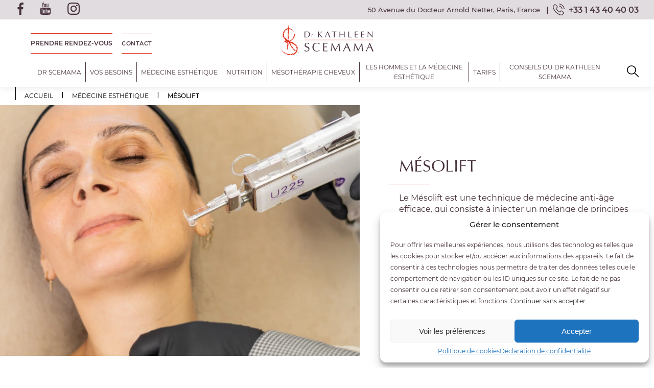

--- FILE ---
content_type: text/html; charset=UTF-8
request_url: https://drscemama.com/medecine-esthetique/mesolift/
body_size: 245912
content:

<!DOCTYPE html>
<html lang="fr-FR">
<head>
    <meta charset="UTF-8" />
    <meta name="viewport" content="width=device-width">
    <meta name="format-detection" content="telephone=no">
    <title>Mésolift : les injection de Skinbooster | Paris | Dr Scemama</title>
<link crossorigin data-rocket-preconnect href="https://script.crazyegg.com" rel="preconnect">
<link crossorigin data-rocket-preconnect href="https://www.googletagmanager.com" rel="preconnect">
<style id="rocket-critical-css">.cmplz-close{margin-left:15px;color:white;font-weight:bold;float:right;font-size:22px;line-height:20px}#cmplz-document .cmplz-dropdown summary{display:block}#cmplz-document .cmplz-dropdown summary::-webkit-details-marker{display:none;content:''}#cmplz-document .cmplz-dropdown summary div{display:grid;grid-template:"heading chevron";grid-template-columns:2fr 25px;grid-gap:15px;align-items:center}#cmplz-cookies-overview .cmplz-dropdown summary div h3,#cmplz-document .cmplz-dropdown summary div h3,.editor-styles-wrapper .cmplz-unlinked-mode .cmplz-dropdown summary div h3{grid-area:heading;margin:0}#cmplz-cookies-overview .cmplz-dropdown summary div:after,#cmplz-document .cmplz-dropdown summary div:after,.editor-styles-wrapper .cmplz-unlinked-mode .cmplz-dropdown summary div:after{grid-area:chevron}#cmplz-cookies-overview .cmplz-dropdown.cmplz-dropdown-cookiepolicy summary div p,#cmplz-document .cmplz-dropdown.cmplz-dropdown-cookiepolicy summary div p,.editor-styles-wrapper .cmplz-unlinked-mode .cmplz-dropdown.cmplz-dropdown-cookiepolicy summary div p{grid-area:paragraph}@media only screen and (min-width:600px){#cmplz-cookies-overview .cmplz-dropdown.cmplz-dropdown-cookiepolicy .cookies-per-purpose .purpose,#cmplz-document .cmplz-dropdown.cmplz-dropdown-cookiepolicy .cookies-per-purpose .purpose,.editor-styles-wrapper .cmplz-unlinked-mode .cmplz-dropdown.cmplz-dropdown-cookiepolicy .cookies-per-purpose .purpose{grid-area:purpose}#cmplz-cookies-overview .cmplz-dropdown.cmplz-dropdown-cookiepolicy .cookies-per-purpose .name-header,#cmplz-document .cmplz-dropdown.cmplz-dropdown-cookiepolicy .cookies-per-purpose .name-header,.editor-styles-wrapper .cmplz-unlinked-mode .cmplz-dropdown.cmplz-dropdown-cookiepolicy .cookies-per-purpose .name-header{grid-area:header1}#cmplz-cookies-overview .cmplz-dropdown.cmplz-dropdown-cookiepolicy .cookies-per-purpose .retention-header,#cmplz-document .cmplz-dropdown.cmplz-dropdown-cookiepolicy .cookies-per-purpose .retention-header,.editor-styles-wrapper .cmplz-unlinked-mode .cmplz-dropdown.cmplz-dropdown-cookiepolicy .cookies-per-purpose .retention-header{grid-area:header2}#cmplz-cookies-overview .cmplz-dropdown.cmplz-dropdown-cookiepolicy .cookies-per-purpose .function-header,#cmplz-document .cmplz-dropdown.cmplz-dropdown-cookiepolicy .cookies-per-purpose .function-header,.editor-styles-wrapper .cmplz-unlinked-mode .cmplz-dropdown.cmplz-dropdown-cookiepolicy .cookies-per-purpose .function-header{grid-area:header3}}#cmplz-document{font-size:14px;margin-top:0;max-width:800px;text-justify:inter-word}#cmplz-document a{text-decoration:underline}#cmplz-document a[target="_blank"]::after{content:url([data-uri]);margin:0 3px 0 5px}#cmplz-document h2,#cmplz-document h3{font-size:22px;text-align:left;margin-top:15px;text-transform:initial;padding-bottom:10px;margin-bottom:10px}#cmplz-document p,#cmplz-document li{font-size:14px;margin-top:0}#cmplz-document ul{list-style:disc;margin-left:15px;margin-bottom:15px}#cmplz-document .cmplz-subtitle{font-weight:bold;margin-top:25px}#cmplz-document .cmplz-dropdown{background-color:rgba(239,239,239,0.25)}#cmplz-document .cmplz-dropdown p,#cmplz-document .cmplz-dropdown a{font-size:14px;margin-top:0}#cmplz-document .cmplz-dropdown p,#cmplz-document .cmplz-dropdown ul{padding:0 15px}#cmplz-document .cmplz-dropdown summary::-webkit-details-marker{display:none;content:''}#cmplz-document .cmplz-dropdown summary{display:block;background-color:rgba(239,239,239,0.5);margin:5px 0;padding:5px 10px;align-items:center;justify-items:stretch}#cmplz-document .cmplz-dropdown summary h3{padding:0 5px;font-size:18px;border-bottom:0}#cmplz-document .cmplz-dropdown summary div:after{content:'';background:url(https://drscemama.com/app/plugins/complianz-gdpr-premium/assets/images/chevron-down.svg) no-repeat;transform:rotate(0);background-size:cover;height:18px;width:18px;margin:3px}.searchForm__input{display:block;width:100%;overflow:hidden;margin:0;border:none;-webkit-border-radius:0;border-radius:0;padding:0;background:transparent;-webkit-appearance:none;-moz-appearance:none;appearance:none;resize:none}back-to-top{display:-webkit-box;display:-webkit-flex;display:-ms-flexbox;display:flex;-webkit-box-align:center;-webkit-align-items:center;-ms-flex-align:center;align-items:center;-webkit-box-pack:center;-webkit-justify-content:center;-ms-flex-pack:center;justify-content:center;width:50px;width:var(--backToTopWidth, 50px);height:50px;height:var(--backToTopHeight, 50px);position:fixed;z-index:20;z-index:var(--backToTopZindex, 20);right:0px;right:var(--backToTopRight, 0px);bottom:undefined;bottom:var(--backToTopBottom, 20px);-webkit-border-radius:0px;border-radius:0px;-webkit-border-radius:var(--backToTopBorderRadius, 0px);border-radius:var(--backToTopBorderRadius, 0px);background-color:#48323E;background-color:var(--backToTopBackgroundColor, #000);-webkit-transform:translate3d(-webkit-calc(100% + 0px),0,0) rotate(0deg);transform:translate3d(calc(100% + 0px),0,0) rotate(0deg);-webkit-transform:var(--backToTopTransform, translate3d(-webkit-calc(100% + var(--backToTopExtraOffset, 0px)), 0, 0)) var(--backToTopTransformExtra, rotate(0deg));transform:var(--backToTopTransform, translate3d(calc(100% + var(--backToTopExtraOffset, 0px)), 0, 0)) var(--backToTopTransformExtra, rotate(0deg));-webkit-backface-visibility:hidden;backface-visibility:hidden}back-to-top svg{-webkit-transform:rotate(-45deg);-ms-transform:rotate(-45deg);transform:rotate(-45deg);-webkit-transform:var(--backToTopSvgTransform, none);-ms-transform:var(--backToTopSvgTransform, none);transform:var(--backToTopSvgTransform, none)}back-to-top svg path{stroke:#fff;stroke:var(--backToTopSvgColor, #fff)}html,body,div,span,h1,h2,h3,p,a,i,ul,li,form,label,details,header,nav,summary{margin:0;padding:0;border:0;font-weight:inherit;font-variant:inherit;font-style:inherit;font-size:100%;font-family:inherit;vertical-align:baseline}details,header,nav{display:block}body{line-height:1}ul{list-style:none}a{text-decoration:none;color:inherit}@media screen and (max-device-width:480px){body{-webkit-text-size-adjust:none}}*,*::before,*::after{min-width:0;-webkit-box-sizing:border-box;box-sizing:border-box}html,body{max-width:100%}html{font-size:-webkit-calc((100% * 16) / 16);font-size:calc((100% * 16) / 16)}body{font-family:Montserrat,arial,helvetica,sans-serif;font-family:var(--baseFontFamily, var(--fontFamily, Arial, sans-serif));font-size:1rem;color:#000;color:var(--baseColor, #000);font-weight:400;font-weight:var(--baseFontWeight, 400);line-height:1.2;line-height:var(--baseLineHeight, 1.2);-webkit-font-smoothing:antialiased;-moz-osx-font-smoothing:grayscale;word-break:break-word;overflow-x:hidden;text-rendering:optimizeSpeed}svg{max-width:100%}input:-webkit-autofill{-webkit-box-shadow:0 0 0 1000px #FFF inset}.isRollHover>div{position:relative;overflow:hidden}.isRollHover>div>*{display:block}.isRollHover>div>*:nth-child(2){width:100%;position:absolute;right:0;bottom:0;left:0;-webkit-transform:translateY(100%);-ms-transform:translateY(100%);transform:translateY(100%);white-space:nowrap}@supports (-webkit-touch-callout:none){input[type='text']{font-size:initial!important}}.container{width:100%;max-width:-webkit-calc(1300px + (15px * 2));max-width:calc(1300px + (15px * 2));max-width:-webkit-calc(var(--containerWidth) + (var(--containerGutter) * 2));max-width:calc(var(--containerWidth) + (var(--containerGutter) * 2));margin-right:auto;margin-left:auto;padding-right:15px;padding-right:var(--containerGutter);padding-left:15px;padding-left:var(--containerGutter)}@media only screen and (min-width:768px){.container{padding-left:30px;padding-left:var(--containerGutter)}}@media only screen and (min-width:768px){.container{padding-right:30px;padding-right:var(--containerGutter)}}@media only screen and (min-width:768px){.container{max-width:-webkit-calc(1300px + (30px * 2));max-width:calc(1300px + (30px * 2));max-width:-webkit-calc(var(--containerWidth) + (var(--containerGutter) * 2));max-width:calc(var(--containerWidth) + (var(--containerGutter) * 2))}}@media only screen and (min-width:768px){.container{max-width:-webkit-calc(1300px + (30px * 2));max-width:calc(1300px + (30px * 2));max-width:-webkit-calc(var(--containerWidth) + (var(--containerGutter) * 2));max-width:calc(var(--containerWidth) + (var(--containerGutter) * 2))}}.container-fluid{width:100%;max-width:100%;margin-right:auto;margin-left:auto;padding-right:15px;padding-right:var(--containerGutter);padding-left:15px;padding-left:var(--containerGutter)}@media only screen and (min-width:768px){.container-fluid{padding-left:30px;padding-left:var(--containerGutter)}}@media only screen and (min-width:768px){.container-fluid{padding-right:30px;padding-right:var(--containerGutter)}}:root{--blackColor:#000000;--codGrayColor:#151515;--tunaColor:#35363b;--tundoraColor:#404040;--tundora2Color:#4a4a4a;--emperorColor:#515151;--corduroyColor:#56625f;--scorpionColor:#5e5e5e;--scorpionRGBColor:94, 94, 94;--fountainBlueColor:#63a2c4;--seaNymphColor:#6ea29e;--boulderColor:#797979;--grayColor:#8c8c8c;--shadowGreenColor:#9bcac7;--shadowGreenRGBColor:155, 202, 199;--zigguratColor:#c2e2e0;--zigguratRGBColor:194, 226, 224;--silverColor:#c4c4c4;--altoColor:#cfcfcf;--alto2Color:#dedede;--mercuryColor:#ebeae9;--galleryColor:#efefef;--seashellColor:#f1f1f1;--mandysPinkColor:#f2c5b1;--tacaoColor:#f3ad88;--tacaoRGBColor:243, 173, 136;--porcelainColor:#f6f8f8;--alabasterColor:#fafafa;--whiteColor:#ffffff;--blackSqueezeColor:#f1faf9;--swansDownColor:#d7f0ef;--alizarinCrimsonColor:#E1311E;--bonJourColor:#E0DCDF;--matterhornColor:#48323E;--matterhornColorRGBA:rgba(72, 50, 62, 0.5);--mineShaftColor:#252525;--wildSandColor:#f5f5f5;--swiper-pagination-color:var(--matterhornColor)}:root{--containerGutter:15px;--containerWidth:1300px}@media only screen and (min-width:768px){:root{--containerGutter:30px}}:root{--fontFamily:Montserrat,arial,helvetica,sans-serif;--fontWeight:var(--fontWeightRegular, 400)}:root{--fontWeightBlack:900;--fontWeightBold:700;--fontWeightExtraBold:800;--fontWeightLight:300;--fontWeightMedium:500;--fontWeightRegular:400;--fontWeightSemiBold:600;--fontWeightThin:100}:root{--redirectLinksBlockHeaderAfterMarginTop:22px;--redirectLinksBlockHeaderAfterMarginBottom:16px}.pageWrapper{position:relative}.applyStyles>*+*{margin-top:.9375rem;margin-top:var(--paragraphGap, .9375rem)}.applyStyles h1,.applyStyles h2,.applyStyles h3{display:block}body{color:#48323E;color:var(--matterhornColor)}body p{line-height:22px}@font-face{font-display:swap;font-family:"Optima";src:url(https://drscemama.com/app/themes/wordpress-theme-child/fonts/Optima/OptimaLTStd.otf) format("opentype");src:url(https://drscemama.com/app/themes/wordpress-theme-child/fonts/Optima/OptimaLTStd.eot);src:url(https://drscemama.com/app/themes/wordpress-theme-child/fonts/Optima/OptimaLTStd.eot?#iefix) format("embedded-opentype"),url(https://drscemama.com/app/themes/wordpress-theme-child/fonts/Optima/OptimaLTStd.woff) format("woff"),url(https://drscemama.com/app/themes/wordpress-theme-child/fonts/Optima/OptimaLTStd.ttf) format("truetype"),url(https://drscemama.com/app/themes/wordpress-theme-child/fonts/Optima/OptimaLTStd.svg#Optima) format("svg");font-weight:400;font-style:normal}@font-face{font-display:swap;font-family:"Optima";src:url(https://drscemama.com/app/themes/wordpress-theme-child/fonts/Optima/OptimaLTStd-DemiBold.otf) format("opentype");src:url(https://drscemama.com/app/themes/wordpress-theme-child/fonts/Optima/OptimaLTStd-DemiBold.eot);src:url(https://drscemama.com/app/themes/wordpress-theme-child/fonts/Optima/OptimaLTStd-DemiBold.eot?#iefix) format("embedded-opentype"),url(https://drscemama.com/app/themes/wordpress-theme-child/fonts/Optima/OptimaLTStd-DemiBold.woff) format("woff"),url(https://drscemama.com/app/themes/wordpress-theme-child/fonts/Optima/OptimaLTStd-DemiBold.ttf) format("truetype"),url(https://drscemama.com/app/themes/wordpress-theme-child/fonts/Optima/OptimaLTStd-DemiBold.svg#Optima) format("svg");font-weight:700;font-style:normal}@font-face{font-display:swap;font-family:"Montserrat";src:url(https://drscemama.com/app/themes/wordpress-theme-child/fonts/Montserrat/Montserrat-Regular.otf) format("opentype");src:url(https://drscemama.com/app/themes/wordpress-theme-child/fonts/Montserrat/Montserrat-Regular.eot);src:url(https://drscemama.com/app/themes/wordpress-theme-child/fonts/Montserrat/Montserrat-Regular.eot?#iefix) format("embedded-opentype"),url(https://drscemama.com/app/themes/wordpress-theme-child/fonts/Montserrat/Montserrat-Regular.woff) format("woff"),url(https://drscemama.com/app/themes/wordpress-theme-child/fonts/Montserrat/Montserrat-Regular.ttf) format("truetype"),url(https://drscemama.com/app/themes/wordpress-theme-child/fonts/Montserrat/Montserrat-Regular.svg#Montserrat) format("svg");font-weight:400;font-style:normal}@font-face{font-display:swap;font-family:"Montserrat";src:url(https://drscemama.com/app/themes/wordpress-theme-child/fonts/Montserrat/Montserrat-Medium.otf) format("opentype");src:url(https://drscemama.com/app/themes/wordpress-theme-child/fonts/Montserrat/Montserrat-Medium.eot);src:url(https://drscemama.com/app/themes/wordpress-theme-child/fonts/Montserrat/Montserrat-Medium.eot?#iefix) format("embedded-opentype"),url(https://drscemama.com/app/themes/wordpress-theme-child/fonts/Montserrat/Montserrat-Medium.woff) format("woff"),url(https://drscemama.com/app/themes/wordpress-theme-child/fonts/Montserrat/Montserrat-Medium.ttf) format("truetype"),url(https://drscemama.com/app/themes/wordpress-theme-child/fonts/Montserrat/Montserrat-Medium.svg#Montserrat) format("svg");font-weight:500;font-style:normal}@font-face{font-display:swap;font-family:"Montserrat";src:url(https://drscemama.com/app/themes/wordpress-theme-child/fonts/Montserrat/Montserrat-SemiBold.otf) format("opentype");src:url(https://drscemama.com/app/themes/wordpress-theme-child/fonts/Montserrat/Montserrat-SemiBold.eot);src:url(https://drscemama.com/app/themes/wordpress-theme-child/fonts/Montserrat/Montserrat-SemiBold.eot?#iefix) format("embedded-opentype"),url(https://drscemama.com/app/themes/wordpress-theme-child/fonts/Montserrat/Montserrat-SemiBold.woff) format("woff"),url(https://drscemama.com/app/themes/wordpress-theme-child/fonts/Montserrat/Montserrat-SemiBold.ttf) format("truetype"),url(https://drscemama.com/app/themes/wordpress-theme-child/fonts/Montserrat/Montserrat-SemiBold.svg#Montserrat) format("svg");font-weight:700;font-style:normal}@font-face{font-display:swap;font-family:"Montserrat";src:url(https://drscemama.com/app/themes/wordpress-theme-child/fonts/Montserrat/Montserrat-ExtraBold.otf) format("opentype");src:url(https://drscemama.com/app/themes/wordpress-theme-child/fonts/Montserrat/Montserrat-ExtraBold.eot);src:url(https://drscemama.com/app/themes/wordpress-theme-child/fonts/Montserrat/Montserrat-ExtraBold.eot?#iefix) format("embedded-opentype"),url(https://drscemama.com/app/themes/wordpress-theme-child/fonts/Montserrat/Montserrat-ExtraBold.woff) format("woff"),url(https://drscemama.com/app/themes/wordpress-theme-child/fonts/Montserrat/Montserrat-ExtraBold.ttf) format("truetype"),url(https://drscemama.com/app/themes/wordpress-theme-child/fonts/Montserrat/Montserrat-ExtraBold.svg#Montserrat) format("svg");font-weight:800;font-style:normal}.screenReaderOnly{width:1px;height:1px;position:absolute;overflow:hidden;clip:rect(0,0,0,0);margin:-1px;padding:0;border-width:0;border-style:initial;border-color:initial;-webkit-border-image:initial;-o-border-image:initial;border-image:initial}.archivePage__header{-ms-grid-row:1;-ms-grid-column:1;grid-area:header}.archivePage__posts{-ms-grid-row:3;-ms-grid-column:1;grid-area:posts;display:-ms-grid;display:grid;-ms-grid-columns:1fr;grid-template-columns:1fr;grid-row-gap:1.875rem;grid-row-gap:var(--archivePagePostsRowGap, 1.875rem)}.archivePage__sidebar,.singlePage__sidebar{-ms-grid-row:7;-ms-grid-column:1;grid-area:sidebar}.archivePage__pagination{-ms-grid-row:5;-ms-grid-column:1;grid-area:pagination}.pagination--firstStyle__prev{-ms-grid-row:1;-ms-grid-column:1;grid-area:prev;display:-webkit-inline-box;display:-webkit-inline-flex;display:-ms-inline-flexbox;display:inline-flex}.pagination--firstStyle__pages{-ms-grid-row:1;-ms-grid-column:2;grid-area:pages;margin-right:auto;margin-left:auto}.pagination--firstStyle__next{-ms-grid-row:1;-ms-grid-column:3;grid-area:next;display:-webkit-inline-box;display:-webkit-inline-flex;display:-ms-inline-flexbox;display:inline-flex}.hero__media{-ms-grid-row:3;-ms-grid-column:1;grid-area:media;margin-right:-webkit-calc(50% - 50vw);margin-right:calc(50% - 50vw);margin-left:-webkit-calc(50% - 50vw);margin-left:calc(50% - 50vw)}.hero__content{-ms-grid-row:1;-ms-grid-column:1;grid-area:content}.hero__slider__pagination{-ms-grid-row:5;-ms-grid-column:1;grid-area:pagination}.hero__slider__navigation{-ms-grid-row:1;-ms-grid-column:3;grid-area:navigation;display:-webkit-inline-box;display:-webkit-inline-flex;display:-ms-inline-flexbox;display:inline-flex;margin-left:auto}.anchorBlock__links{grid-area:links;display:none}.anchorBlock__border{grid-area:border;display:none}.anchorBlock__content{-ms-grid-row:1;-ms-grid-column:1;grid-area:content}.redirectLinksBlock>*:first-child{-ms-grid-row:1;-ms-grid-column:1;grid-area:header}.redirectLinksBlock>*:nth-child(2){-ms-grid-row:1;-ms-grid-column:1;grid-area:content}:root{--archivePageSidebarBorderColor:var(--alizarinCrimsonColor);--archivePageSidebarBorderWidth:1px;--paginationCurrentPageBackgroundColor:var(--alizarinCrimsonColor);--paginationCurrentPageColor:var(--whiteColor)}:root{--backToTopActiveBackgroundColor:var(--alizarinCrimsonColor);--backToTopBackgroundColor:var(--matterhornColor);--backToTopBottom:-webkit-calc(var(--widgets-bottom) + 1.5625rem);--backToTopBottom:calc(var(--widgets-bottom) + 1.5625rem);--backToTopSvgActiveColor:#fff;--backToTopActiveTransformExtra:rotate(45deg);--backToTopSvgTransform:rotate(-45deg)}:root{--materialInputLabelActiveColor:var(--rawSiennaColor)}.commentsBlock .commentsBlocks__comment__avatar{-ms-grid-row:1;-ms-grid-column:1;grid-area:avatar;margin-right:1rem}.commentsBlock .commentsBlocks__comment__author{-ms-grid-row:1;-ms-grid-column:1;grid-area:author;font-size:.875rem;text-transform:capitalize;font-weight:600;font-weight:var(--fontWeightSemiBold)}.commentsBlock .commentsBlocks__comment__date{-ms-grid-row:2;-ms-grid-column:1;grid-area:date;font-size:.875rem;color:#929292}.commentsBlock .commentsBlocks__comment__reply{-ms-grid-row:2;-ms-grid-column:2;grid-area:reply;margin-left:1rem;font-size:.875rem;color:undefined;color:var(--rawSiennaColor);font-weight:700;font-weight:var(--fontWeightBold);text-transform:uppercase;display:-webkit-box;display:-webkit-flex;display:-ms-flexbox;display:flex;-webkit-box-align:center;-webkit-align-items:center;-ms-flex-align:center;align-items:center}.commentsBlock .commentsBlocks__comment__inner{-ms-grid-row:1;-ms-grid-column:2;grid-area:inner}@media only screen and (max-width:1023px){body{margin-bottom:3.125rem;margin-bottom:var(--callToActionsHeight, 3.125rem)}back-to-top{bottom:undefined;bottom:-webkit-calc(var(--callToActionsHeight, 3.125rem) + var(--backToTopBottom, 20px));bottom:calc(var(--callToActionsHeight, 3.125rem) + var(--backToTopBottom, 20px))}}.callToActions{display:-webkit-box;display:-webkit-flex;display:-ms-flexbox;display:flex;width:100%;height:3.125rem;height:var(--callToActionsHeight, 3.125rem);position:fixed;z-index:50;z-index:var(--callToActionsZindex, 50);right:0;bottom:0;left:0;background:#48323E;background:var(--matterhornColor);-webkit-box-shadow:none;box-shadow:none;-webkit-box-shadow:var(--callToActionsBoxShadow, none);box-shadow:var(--callToActionsBoxShadow, none)}@media only screen and (min-width:1024px){.callToActions{display:none}}.callToActions>*{display:-webkit-box;display:-webkit-flex;display:-ms-flexbox;display:flex;-webkit-box-align:center;-webkit-align-items:center;-ms-flex-align:center;align-items:center;-webkit-box-pack:center;-webkit-justify-content:center;-ms-flex-pack:center;justify-content:center;-webkit-align-self:center;-ms-flex-item-align:center;-ms-grid-row-align:center;align-self:center;-webkit-box-flex:1;-webkit-flex:1;-ms-flex:1;flex:1;height:100%}.callToActions>*+*{border-left:1px solid #fff;border-left:var(--callToActionsBorderLeftWidth, 1px) solid var(--callToActionsBorderLeftColor, #fff)}.callToActions>* svg path{fill:#fff;fill:var(--callToActionsLogoColor, #fff)}:root{--materialInputBorderColor:var(--matterhornColor);--materialInputLabelActiveColor:var(--matterhornColor);--materialInputBorderActiveColor:var(--matterhornColor);--materialInputColor:var(--matterhornColor);--materialInputFontSize:.875rem;--materialInputHeight:50px;--materialInputLabelActiveScale:0.8}.contactForm__footer__acceptance{-ms-grid-row:1;-ms-grid-column:1;-ms-grid-column-span:3;grid-area:acceptance}.contactForm__footer__files{-ms-grid-row:3;-ms-grid-column:1;-ms-grid-column-span:3;grid-area:files;display:-webkit-box;display:-webkit-flex;display:-ms-flexbox;display:flex;-webkit-box-orient:vertical;-webkit-box-direction:normal;-webkit-flex-direction:column;-ms-flex-direction:column;flex-direction:column;-webkit-box-align:start;-webkit-align-items:flex-start;-ms-flex-align:start;align-items:flex-start}.contactForm__footer__files__inputs #mfcf7_zl_multifilecontainer{-ms-grid-row:2;-ms-grid-column:1;-ms-grid-column-span:1;grid-area:files;margin-top:0!important}.contactForm__submit{-ms-grid-row:5;-ms-grid-column:3;grid-area:submit;display:-webkit-box;display:-webkit-flex;display:-ms-flexbox;display:flex;-webkit-box-orient:horizontal;-webkit-box-direction:reverse;-webkit-flex-direction:row-reverse;-ms-flex-direction:row-reverse;flex-direction:row-reverse;-webkit-box-align:center;-webkit-align-items:center;-ms-flex-align:center;align-items:center;margin-bottom:1rem;text-align:right}.contactMapBlock__practicalInformations{-ms-grid-row:1;-ms-grid-column:1;grid-area:practical-informations;display:-webkit-box;display:-webkit-flex;display:-ms-flexbox;display:flex;-webkit-box-align:center;-webkit-align-items:center;-ms-flex-align:center;align-items:center;padding-top:-webkit-calc(1.34375rem + 1.125vw);padding-top:calc(1.34375rem + 1.125vw);padding-bottom:-webkit-calc(1.34375rem + 1.125vw);padding-bottom:calc(1.34375rem + 1.125vw);color:#fff;background-color:#f3ad88;background-color:var(--tacaoColor)}.contactMapBlock__practicalInformations__accesses{-ms-grid-row:3;-ms-grid-column:2;grid-area:access;margin-top:1.25rem}.contactMapBlock__practicalInformations__wrapper>*>svg{-ms-grid-row:1;-ms-grid-row-span:3;-ms-grid-column:1;grid-area:icon}.contactMapBlock__practicalInformations__wrapper__title{-ms-grid-row:1;-ms-grid-column:2;grid-area:title;display:inline;font-size:1rem;font-weight:600;font-weight:var(--fontWeightSemiBold);line-height:1;text-transform:uppercase;margin-top:.4375rem}.contactMapBlock__map{-ms-grid-row:2;-ms-grid-column:1;grid-area:map}:root{--postTitleMarginTop:0.5rem;--postTitleMarginBottom:0.5rem;--postFontWeight:var(--fontWeightSemiBold)}:root{--defaultButtonTextColor:var(--matterhornColor);--searchBarBackgroundColor:var(--matterhornColor);--searchBarOverlayBackgroundColor:rgba(72, 50, 62, 0.8);--searchPageTitleTextFontFamily:$fontPrimary;--searchPageTitleTextColor:--searchBarBackgroundColor;--searchPageTitleTextFontWeight:var(--fontWeightBold);--searchPageDescriptionStrongColor:var(--matterhornColor);--searchPageBorderColor:var(--bonJourColor);--searchPagePostTitleTextFontFamily:$fontPrimary;--searchPagePostTitleTextColor:var(--matterhornColor);--searchPagePostTitleTextFontWeight:var(--fontWeightBold)}@media only screen and (max-width:1023px){.textImageWithRedirectLinks__image{-ms-grid-row:1;-ms-grid-column:1;grid-area:image}.textImageWithRedirectLinks__content{-ms-grid-row:1;-ms-grid-column:1;display:-webkit-box;display:-webkit-flex;display:-ms-flexbox;display:flex;-webkit-box-orient:vertical;-webkit-box-direction:normal;-webkit-flex-direction:column;-ms-flex-direction:column;flex-direction:column;-webkit-box-pack:center;-webkit-justify-content:center;-ms-flex-pack:center;justify-content:center;grid-area:content}}@media only screen and (max-width:1023px){.textImageWithRedirectLinks__content__links{grid-area:links}}:root{--errorPageTitleTextColor:var(--matterhornColor);--errorPageTitleBorderColor:var(--matterhornColor);--errorPageBackgroundColor:var(--matterhornColor);--errorPageAccentColor:var(--matterhornColor);--errorPageDescriptionTextColor:var(--matterhornColor)}.homeHero .homeHeroSlider__slider{-ms-grid-row:2;-ms-grid-column:1;grid-area:slider}.homeHero .homeHero__text{-ms-grid-row:1;-ms-grid-column:1;grid-area:content}:root{--responsiveMenuDropdownToggleColor:var(--whiteColor);--responsiveMenuDropdownToggleActiveColor:var(--whiteColor);--headerMenu__simpleMenuItemFontSize:0.875rem !important}.header{position:-webkit-sticky;position:sticky;z-index:100;z-index:var(--headerZindex, 100);top:0;right:0;left:0;background-color:#fff;background-color:var(--headerBackgroundColor, #fff)}.header__bottom{position:relative;z-index:100;z-index:var(--headerZindex, 100);padding-top:.625rem;padding-top:var(--headerBottomPaddingTop, .625rem);padding-bottom:.625rem;padding-bottom:var(--headerBottomPaddingBottom, .625rem);background-color:#fff;background-color:var(--headerBottomBackgroundColor, var(--headerBackgroundColor, #fff));-webkit-box-shadow:0 4px 11px rgba(0,0,0,0.07);box-shadow:0 4px 11px rgba(0,0,0,0.07);-webkit-box-shadow:var(--headerBoxShadow, 0 4px 11px rgba(0,0,0,0.07));box-shadow:var(--headerBoxShadow, 0 4px 11px rgba(0,0,0,0.07))}.header__bottom>div{display:-webkit-box;display:-webkit-flex;display:-ms-flexbox;display:flex;-webkit-box-align:center;-webkit-align-items:center;-ms-flex-align:center;align-items:center}.header__bottom__logo{display:inline-block;margin-right:auto}.header__bottom__actions{-webkit-flex-shrink:0;-ms-flex-negative:0;flex-shrink:0;position:relative;top:3px;margin-left:2.1875rem;margin-left:var(--headerBottomActionsGap, 2.1875rem)}.header__bottom__menu{display:none}@media only screen and (min-width:1024px){.header__bottom__menu{display:block}.header__bottom__menu>nav>ul>li{display:inline-block}.header__bottom__menu>nav>ul>li+li{padding-left:2.1875rem;padding-left:var(--headerMenuItemGap, 2.1875rem)}.header__bottom__menu>nav>ul>li>a{font-family:Montserrat,arial,helvetica,sans-serif;font-family:var(--headerMenuItemFontFamily, var(--fontFamily, Arial, sans-serif));font-size:1rem;font-size:var(--headerMenuItemFontSize, var(--headerMenuFontSize, 1rem));color:#000;color:var(--headerMenuItemColor, var(--headerMenuColor, #000));font-weight:400;font-weight:var(--headerMenuItemItemFontWeight, var(--headerMenuFontWeight, 400));line-height:1;line-height:var(--headerMenuItemLineHeight, var(--headerMenuLineHeight, 1));letter-spacing:0;letter-spacing:var(--headerMenuItemLetterSpacing, var(--headerMenuLetterSpacing, 0));text-transform:none;text-transform:var(--headerMenuItemTextTransform, var(--headerMenuTextTransform, none))}.header__bottom__menu>nav>ul li.menu-item-has-children>ul.nav-drop>.nav-drop__wrapper{max-height:-webkit-calc(100vh - 0px - (0px + 20px));max-height:calc(100vh - 0px - (0px + 20px));max-height:-webkit-calc(100vh - var(--headerMenu__simpleMenuTop, 0px) - (var(--headerHeight, 0px) + 20px));max-height:calc(100vh - var(--headerMenu__simpleMenuTop, 0px) - (var(--headerHeight, 0px) + 20px));border-left:0px solid #000;border-left:var(--headerMenu__simpleMenuBorderWidth, 0px) solid var(--headerMenu__simpleMenuBorderColor, #000);overflow-x:hidden;overflow-y:auto}.header__bottom__menu>nav>ul>li.menu-item-has-children>ul.nav-drop{min-width:11.25rem;max-width:14.375rem;max-width:var(--headerMenu__simpleMenuWidth, 14.375rem);position:absolute;opacity:0;background-color:#FFF;-webkit-box-shadow:3px 9px 14px rgba(0,0,0,0.11);box-shadow:3px 9px 14px rgba(0,0,0,0.11)}.header__bottom__menu>nav>ul>li.menu-item-has-children>ul.nav-drop>.nav-drop__wrapper{padding:.3125rem 1.25rem .3125rem .9375rem;padding:var(--headerMenu__simpleMenuPaddingTop, .3125rem) var(--headerMenu__simpleMenuPaddingRight, 1.25rem) var(--headerMenu__simpleMenuPaddingBottom, .3125rem) var(--headerMenu__simpleMenuPaddingLeft, .9375rem)}.header__bottom__menu>nav>ul>li.menu-item-has-children ul.nav-drop>.nav-drop__wrapper>li{display:block}.header__bottom__menu>nav>ul>li.menu-item-has-children ul.nav-drop>.nav-drop__wrapper>li>a{font-family:Montserrat,arial,helvetica,sans-serif;font-family:var(--headerMenu__simpleMenuItemFontFamily, var(--headerMenuItemFontFamily, var(--fontFamily, Arial, sans-serif)));font-size:0.875rem;font-size:var(--headerMenu__simpleMenuItemFontSize, var(--headerMenuItemFontSize, var(--headerMenuFontSize, 1rem)));font-weight:400;font-weight:var(--headerMenu__simpleMenuItemFontWeight, var(--headerMenuItemItemFontWeight, var(--headerMenuFontWeight, 400)));color:#000;color:var(--headerMenu__simpleMenuItemColor, var(--headerMenuItemColor, var(--headerMenuColor, #000)));line-height:1;line-height:var(--headerMenu__simpleMenuItemLineHeight, var(--headerMenuItemLineHeight, var(--headerMenuLineHeight, 1)));letter-spacing:0;letter-spacing:var(--headerMenu__simpleMenuItemLetterSpacing, var(--headerMenuItemLetterSpacing, var(--headerMenuLetterSpacing, 0)));display:-webkit-box;display:-webkit-flex;display:-ms-flexbox;display:flex;padding:.3125rem 0 .3125rem;padding:var(--headerMenu__simpleMenuItemPaddingTop, .3125rem) var(--headerMenu__simpleMenuItemPaddingRight, 0) var(--headerMenu__simpleMenuItemPaddingBottom, .3125rem)}}.header__searchBar{width:100%;position:absolute;z-index:50;z-index:var(--searchBarZindex, 50);right:0;bottom:0;left:0;color:#fff;color:var(--searchBarColor, #fff);padding-top:1.25rem;padding-top:var(--searchBarPaddingTop, 1.25rem);padding-bottom:1.25rem;padding-bottom:var(--searchBarPaddingBottom, 1.25rem);background-color:#48323E;background-color:var(--searchBarBackgroundColor, #000)}.header__searchBar svg path{fill:#FFF}.searchBarOverlay{width:100%;height:100%;position:fixed;z-index:50;z-index:var(--searchBarOverlayZindex, 50);top:0;right:0;bottom:0;left:0;opacity:0;background-color:rgba(72,50,62,0.8);background-color:var(--searchBarOverlayBackgroundColor, rgba(255,255,255,0.8))}.searchForm{display:-webkit-box;display:-webkit-flex;display:-ms-flexbox;display:flex;-webkit-box-align:center;-webkit-align-items:center;-ms-flex-align:center;align-items:center;-webkit-box-pack:center;-webkit-justify-content:center;-ms-flex-pack:center;justify-content:center}.searchForm>div{display:-webkit-box;display:-webkit-flex;display:-ms-flexbox;display:flex;-webkit-box-align:end;-webkit-align-items:flex-end;-ms-flex-align:end;align-items:flex-end;-webkit-box-pack:center;-webkit-justify-content:center;-ms-flex-pack:center;justify-content:center;width:100%}.searchForm__label{font-size:1rem;font-size:var(--searchFormLabelFontSize, var(--searchBarFontSize, 1rem));font-weight:400;font-weight:var(--searchFormLabelFontWeight, var(--searchBarFontWeight, 400));line-height:1;line-height:var(--searchFormLabelLineHeight, var(--searchBarLineHeight, 1));text-transform:none;text-transform:var(--searchFormLabelTextTransform, var(--searchBarTextTransform, none))}.searchForm__input{-webkit-box-flex:1;-webkit-flex:1;-ms-flex:1;flex:1;width:100%;max-width:33.75rem;max-width:var(--searchFormInputMaxWidth, 33.75rem);margin-right:.625rem;margin-right:var(--searchFormInputMarginRight, .625rem);margin-bottom:-.25rem;margin-bottom:var(--searchFormInputMarginBottom, -.25rem);margin-left:.625rem;margin-left:var(--searchFormInputMarginLeft, .625rem);padding-bottom:.625rem;padding-bottom:var(--searchFormInputPaddingBottom, .625rem);border-bottom:3px solid #fff;border-bottom:var(--searchFormInputBorderHeight, 3px) solid var(--searchFormInputBorderColor, #fff)}.searchForm__input{font-family:Montserrat,arial,helvetica,sans-serif;font-family:var(--searchFormInputFontFamily, var(--fontFamily, Arial, sans-serif));font-size:1rem;font-size:var(--searchFormInputFonSize, var(--fontSize, 1rem));color:#fff;color:var(--searchFormInputColor, var(--searchBarColor, var(--textColor, #fff)));font-weight:400;font-weight:var(--searchFormInputFontWeight, var(--searchBarFontWeight, var(--fontWeight, 400)));line-height:1.2;line-height:var(--searchFormInputLineHeight, var(--searchBarLineHeight, 1.2))}.searchForm__input::-webkit-input-placeholder{font-family:Montserrat,arial,helvetica,sans-serif;font-family:var(--searchFormInputFontFamily, var(--fontFamily, Arial, sans-serif));font-size:1rem;font-size:var(--searchFormInputFonSize, var(--fontSize, 1rem));color:#fff;color:var(--searchFormInputColor, var(--searchBarColor, var(--textColor, #fff)));font-weight:400;font-weight:var(--searchFormInputFontWeight, var(--searchBarFontWeight, var(--fontWeight, 400)));line-height:1.2;line-height:var(--searchFormInputLineHeight, var(--searchBarLineHeight, 1.2))}.searchForm__input::-moz-placeholder{font-family:Montserrat,arial,helvetica,sans-serif;font-family:var(--searchFormInputFontFamily, var(--fontFamily, Arial, sans-serif));font-size:1rem;font-size:var(--searchFormInputFonSize, var(--fontSize, 1rem));color:#fff;color:var(--searchFormInputColor, var(--searchBarColor, var(--textColor, #fff)));font-weight:400;font-weight:var(--searchFormInputFontWeight, var(--searchBarFontWeight, var(--fontWeight, 400)));line-height:1.2;line-height:var(--searchFormInputLineHeight, var(--searchBarLineHeight, 1.2))}.searchForm__input:-ms-input-placeholder{font-family:Montserrat,arial,helvetica,sans-serif;font-family:var(--searchFormInputFontFamily, var(--fontFamily, Arial, sans-serif));font-size:1rem;font-size:var(--searchFormInputFonSize, var(--fontSize, 1rem));color:#fff;color:var(--searchFormInputColor, var(--searchBarColor, var(--textColor, #fff)));font-weight:400;font-weight:var(--searchFormInputFontWeight, var(--searchBarFontWeight, var(--fontWeight, 400)));line-height:1.2;line-height:var(--searchFormInputLineHeight, var(--searchBarLineHeight, 1.2))}.searchForm__input::-ms-input-placeholder{font-family:Montserrat,arial,helvetica,sans-serif;font-family:var(--searchFormInputFontFamily, var(--fontFamily, Arial, sans-serif));font-size:1rem;font-size:var(--searchFormInputFonSize, var(--fontSize, 1rem));color:#fff;color:var(--searchFormInputColor, var(--searchBarColor, var(--textColor, #fff)));font-weight:400;font-weight:var(--searchFormInputFontWeight, var(--searchBarFontWeight, var(--fontWeight, 400)));line-height:1.2;line-height:var(--searchFormInputLineHeight, var(--searchBarLineHeight, 1.2))}.searchForm__submit{margin:0;border:none;-webkit-border-radius:0;border-radius:0;padding:0;background:transparent;-webkit-appearance:none;-moz-appearance:none;appearance:none;-webkit-flex-shrink:0;-ms-flex-negative:0;flex-shrink:0}.searchForm__close:not(:focus){width:1px;height:1px;position:absolute;overflow:hidden;clip:rect(0,0,0,0);margin:-1px;border:0;padding:0}.hamburger{padding:0px 0px;display:inline-block;font:inherit;color:inherit;text-transform:none;background-color:transparent;border:0;margin:0;overflow:visible}.hamburger-box{width:25px;height:16px;display:inline-block;position:relative}.hamburger-inner{display:block;top:50%;margin-top:-1px}.hamburger-inner,.hamburger-inner::before,.hamburger-inner::after{width:25px;height:2px;background-color:#fff;-webkit-border-radius:4px;border-radius:4px;position:absolute}.hamburger-inner::before,.hamburger-inner::after{content:"";display:block}.hamburger-inner::before{top:-7px}.hamburger-inner::after{bottom:-7px}.hamburger--slider .hamburger-inner{top:1px}.hamburger--slider .hamburger-inner::before{top:7px}.hamburger--slider .hamburger-inner::after{top:14px}.header__bottom__actions{display:-webkit-box;display:-webkit-flex;display:-ms-flexbox;display:flex;-webkit-box-align:center;-webkit-align-items:center;-ms-flex-align:center;align-items:center}.header__bottom__actions>*+*{margin-left:.625rem;margin-left:var(--headerActionsItemsGap, .625rem)}.header__bottom__actions__search{margin:0;border:none;-webkit-border-radius:0;border-radius:0;padding:0;background:transparent;-webkit-appearance:none;-moz-appearance:none;appearance:none;display:inline-block}.header__bottom__actions__search svg{width:1.5625rem;width:var(--headerActionsSearchWidth, 1.5625rem);height:1.5625rem;height:var(--headerActionsSearchHeight, 1.5625rem)}.header__bottom__actions__search svg path{fill:#000;fill:var(--headerActionsSearchColor, var(--headerMenuColor, #000))}@media only screen and (max-width:1023px){.header__bottom__actions__menu{display:-webkit-inline-box;display:-webkit-inline-flex;display:-ms-inline-flexbox;display:inline-flex;-webkit-box-align:center;-webkit-align-items:center;-ms-flex-align:center;align-items:center;-webkit-box-pack:center;-webkit-justify-content:center;-ms-flex-pack:center;justify-content:center;-webkit-border-radius:100%;border-radius:100%;background-color:#000;background-color:var(--hamburgerBackgroundColor, #000)}.header__bottom__actions__menu>*{margin:0;border:none;-webkit-border-radius:0;border-radius:0;padding:0;background:transparent;-webkit-appearance:none;-moz-appearance:none;appearance:none;display:-webkit-inline-box;display:-webkit-inline-flex;display:-ms-inline-flexbox;display:inline-flex;-webkit-box-align:center;-webkit-align-items:center;-ms-flex-align:center;align-items:center;-webkit-box-pack:center;-webkit-justify-content:center;-ms-flex-pack:center;justify-content:center;width:3.125rem;width:var(--hamburgerSize, 3.125rem);height:3.125rem;height:var(--hamburgerSize, 3.125rem)}.header__bottom__actions__menu>* .hamburger-inner{display:-webkit-box;display:-webkit-flex;display:-ms-flexbox;display:flex;-webkit-box-pack:center;-webkit-justify-content:center;-ms-flex-pack:center;justify-content:center}.header__bottom__actions__menu>*:not(.is-active) .hamburger-inner::after,.header__bottom__actions__menu>*:not(.is-active) .hamburger-inner{width:15px;margin-right:auto;margin-left:auto}}@media only screen and (min-width:1024px){.header__bottom__actions__menu,.header__bottom__actions__menu>button{display:none!important}}@media only screen and (max-width:1121px) and (min-width:400px){.header__responsiveMenu{max-width:100%}.responsiveMenuOverlay{background-color:rgba(224,220,223,0.6)!important}}@media only screen and (min-width:1122px){.header__responsiveMenu{display:none}}.header__responsiveMenu .dropdown-toggle{margin:0;border:none;-webkit-border-radius:0;border-radius:0;padding:0;background:transparent;-webkit-appearance:none;-moz-appearance:none;appearance:none}@media only screen and (max-width:1121px){.header__responsiveMenu .dropdown-toggle{height:1.25rem;height:var(--responsiveMenuDropdownToggleMinWidth, 1.25rem);position:relative;opacity:1;opacity:var(--responsiveMenuDropdownToggleOpacity, var(--responsiveMenuOpacity, 1))}.header__responsiveMenu .dropdown-toggle>*{display:block;position:absolute;top:0;right:0;bottom:0;left:0;margin:auto;background-color:#ffffff;background-color:var(--responsiveMenuDropdownToggleColor, var(--responsiveMenuItemColor, var(--responsiveMenuColor, #000)))}.header__responsiveMenu .dropdown-toggle>*:first-child{width:100%;height:2px}.header__responsiveMenu .dropdown-toggle>*:last-child{width:2px;height:100%}.header__responsiveMenu{max-height:100%;position:fixed;z-index:99;z-index:var(--responsiveMenuZindex, 99);top:undefined!important;top:var(--headerHeight)!important;right:0;left:0;bottom:50px;overflow:auto;font-size:1rem;font-size:var(--responsiveMenuFontSize, 1rem);padding-top:-webkit-calc(1.25rem - (.625rem / 2));padding-top:calc(1.25rem - (.625rem / 2));padding-top:-webkit-calc(var(--responsiveMenuPaddingTop, 1.25rem) - (var(--responsiveMenuFirstLevelGap, .625rem) / 2));padding-top:calc(var(--responsiveMenuPaddingTop, 1.25rem) - (var(--responsiveMenuFirstLevelGap, .625rem) / 2));padding-bottom:-webkit-calc(1.25rem - (.625rem / 2));padding-bottom:calc(1.25rem - (.625rem / 2));padding-bottom:-webkit-calc(var(--responsiveMenuPaddingBottom, 1.25rem) - (var(--responsiveMenuFirstLevelGap, .625rem) / 2));padding-bottom:calc(var(--responsiveMenuPaddingBottom, 1.25rem) - (var(--responsiveMenuFirstLevelGap, .625rem) / 2));background-color:#fff;background-color:var(--responsiveMenuBackgroundColor, #fff);-webkit-box-shadow:none;box-shadow:none;-webkit-box-shadow:var(--responsiveMenuBoxShadow, none);box-shadow:var(--responsiveMenuBoxShadow, none);border-left:0 solid #000;border-left:var(--responsiveMenuBorderLeftWidth, 0) solid var(--responsiveMenuBorderLeftColor, #000);-webkit-transform:translate3d(-100%,0,0);transform:translate3d(-100%,0,0)}.header__responsiveMenu .nav-drop{padding-left:0!important}.header__responsiveMenu .menu-item-has-children li{padding-left:15px}.header__responsiveMenu .menu-item-has-children li a{text-transform:none!important;padding-left:0}}@media only screen and (max-width:1121px) and (max-width:1121px) and (min-width:1024px){.header__responsiveMenu{bottom:0}}.header__responsiveMenu>ul>li{padding:0 15px;padding:0 var(--containerGutter)}@media only screen and (min-width:768px){.header__responsiveMenu>ul>li{padding:0 30px;padding:0 var(--containerGutter)}}.header__responsiveMenu>ul>li>*:first-child{display:block;font-size:1rem;font-size:var(--responsiveMenuItemFontSize, var(--responsiveMenuFontSize, 1rem));line-height:1;line-height:var(--responsiveMenuItemLineHeight, var(--responsiveMenuLineHeight, 1));font-weight:400;font-weight:var(--responsiveMenuItemFontWeight, var(--responsiveMenuFontWeight, 400));letter-spacing:0;letter-spacing:var(--responsiveMenuItemLetterSpacing, var(--responsiveMenuLetterSpacing, 0));text-transform:none;text-transform:var(--responsiveMenuItemTextTransform, var(--responsiveMenuTextTransform, none));color:#000;color:var(--responsiveMenuItemColor, var(--responsiveMenuColor, #000));opacity:1;opacity:var(--responsiveMenuItemOpacity, var(--responsiveMenuOpacity, 1));padding-top:-webkit-calc((.625rem / 2) + 2px);padding-top:calc((.625rem / 2) + 2px);padding-top:-webkit-calc((var(--responsiveMenuFirstLevelGap, .625rem) / 2) + 2px);padding-top:calc((var(--responsiveMenuFirstLevelGap, .625rem) / 2) + 2px);padding-bottom:-webkit-calc(.625rem / 2);padding-bottom:calc(.625rem / 2);padding-bottom:-webkit-calc(var(--responsiveMenuFirstLevelGap, .625rem) / 2);padding-bottom:calc(var(--responsiveMenuFirstLevelGap, .625rem) / 2)}.header__responsiveMenu>ul>li+li{border-top:0 solid #000;border-top:var(--responsiveMenuBorderWidth, 0) solid var(--responsiveMenuBorderColor, #000)}.header__responsiveMenu li.menu-item-has-children{display:-ms-grid;display:grid;-webkit-box-align:center;-webkit-align-items:center;-ms-flex-align:center;align-items:center;grid-template-areas:"menu-item dropdown-toggle" "dropdown dropdown";-ms-grid-columns:auto var(--responsiveMenuItemsInnerGap, 3.75rem) 1fr;grid-template-columns:auto 1fr;grid-column-gap:3.75rem;grid-column-gap:var(--responsiveMenuItemsInnerGap, 3.75rem)}.header__responsiveMenu li.menu-item-has-children>*:first-child{-ms-grid-row:1;-ms-grid-column:1;-ms-grid-row:1;-ms-grid-column:1;grid-area:menu-item}.header__responsiveMenu li.menu-item-has-children>.dropdown-toggle{-ms-grid-row:1;-ms-grid-column:3;-ms-grid-row:1;-ms-grid-column:3;grid-area:dropdown-toggle;min-width:1.25rem;min-width:var(--responsiveMenuDropdownToggleMinWidth, 1.25rem);justify-self:flex-end}.header__responsiveMenu li.menu-item-has-children>.nav-drop{-ms-grid-row:2;-ms-grid-column:1;-ms-grid-column-span:3;-ms-grid-row:2;-ms-grid-column:1;-ms-grid-column-span:3;grid-area:dropdown}.header__responsiveMenu{background-color:#48323E;background-color:var(--matterhornColor)}.header__responsiveMenu ul li a{color:#ffffff!important;color:var(--whiteColor)!important}.header__responsiveMenu .nav-main-item a{text-transform:uppercase!important;font-weight:700!important;font-weight:var(--fontWeightBold)!important}.header__responsiveMenu .nav-drop{display:none;padding-left:.625rem;padding-left:var(--responsiveMenuSubMenuPaddingLeft, .625rem)}.header__responsiveMenu>ul>li.menu-item-has-children>.nav-drop>.nav-drop__wrapper{margin-top:.625rem;margin-top:var(--responsiveMenuSubMenuMarginTop, .625rem);margin-bottom:.625rem;margin-bottom:var(--responsiveMenuSubMenuMarginBottom, .625rem)}.header__responsiveMenu>ul>li.menu-item-has-children>.nav-drop>.nav-drop__wrapper>li+li{margin-top:.625rem;margin-top:var(--responsiveMenuSubMenuGapBetweenItems, .625rem)}.header__responsiveMenu>ul>li.menu-item-has-children:not(.isMegaMenu)>.nav-drop>.nav-drop__wrapper{font-size:0.91304em;font-size:var(--responsiveMenuFontSizeFactor, 0.91304em)}.header__responsiveMenu>ul>li.menu-item-has-children:not(.isMegaMenu)>.nav-drop>.nav-drop__wrapper li:not(.menu-item-has-children)>a{font-size:1rem;font-size:var(--responsiveSubMenuItemFontSize, var(--responsiveMenuFontSize, 1rem));line-height:1;line-height:var(--responsiveSubMenuItemLineHeight, var(--responsiveMenuLineHeight, 1));font-weight:400;font-weight:var(--responsiveSubMenuItemFontWeight, var(--responsiveMenuFontWeight, 400));letter-spacing:0;letter-spacing:var(--responsiveSubMenuItemLetterSpacing, var(--responsiveMenuLetterSpacing, 0));text-transform:none;text-transform:var(--responsiveSubMenuItemTextTransform, var(--responsiveMenuTextTransform, none));color:#000;color:var(--responsiveSubMenuItemColor, var(--responsiveMenuColor, #000));opacity:1;opacity:var(--responsiveSubMenuItemOpacity, var(--responsiveMenuOpacity, 1))}.responsiveMenuOverlay{display:none}@media only screen and (max-width:1121px){.responsiveMenuOverlay{display:block;width:100%;height:100%;position:fixed;z-index:50;z-index:var(--responsiveMenuOverlayZindex, 50);top:0;right:0;bottom:0;left:0;background-color:#48323E;background-color:var(--matterhornColor);opacity:0}}.header__bottom__menu nav ul li a{font-size:.75rem;text-transform:uppercase}.header__bottom>div{display:-ms-grid;display:grid;grid-template-areas:"btn logo actions";-ms-grid-columns:1fr 1fr 1fr;grid-template-columns:1fr 1fr 1fr}@media only screen and (max-width:1023px){.header__bottom__logo--isNotScrolled,.header__bottom__logo--isResponsive{display:none}.header__bottom__logo--isResponsive{display:block!important}}.header__bottom__logo{-ms-grid-row:1;-ms-grid-column:2;grid-area:logo;margin-right:auto;margin-bottom:.625rem;margin-left:auto}.header__bottom__actions{-ms-grid-row:1;-ms-grid-column:3;grid-area:actions;display:-webkit-box;display:-webkit-flex;display:-ms-flexbox;display:flex;-webkit-box-orient:horizontal;-webkit-box-direction:reverse;-webkit-flex-direction:row-reverse;-ms-flex-direction:row-reverse;flex-direction:row-reverse;-webkit-box-align:center;-webkit-align-items:center;-ms-flex-align:center;align-items:center;-webkit-box-pack:start;-webkit-justify-content:flex-start;-ms-flex-pack:start;justify-content:flex-start;margin:0}.header__bottom__actions__menu{margin-left:0}.header__bottom__logo--isScrolled,.header__bottom__logo--isResponsive{display:none}@media only screen and (min-width:1024px){body:not(.headerIsDown) .header__bottom>div{grid-template-areas:"btn logo ." "menu menu menu";-ms-grid-columns:1fr 1fr 1fr;grid-template-columns:1fr 1fr 1fr}body:not(.headerIsDown) .header__bottom__logo{margin-right:auto;margin-left:auto}body:not(.headerIsDown) .header__bottom__menu{grid-area:menu;display:-webkit-box;display:-webkit-flex;display:-ms-flexbox;display:flex;-webkit-box-align:center;-webkit-align-items:center;-ms-flex-align:center;align-items:center;-webkit-box-pack:center;-webkit-justify-content:center;-ms-flex-pack:center;justify-content:center}body:not(.headerIsDown) .header__bottom__menu>nav{margin-left:2.1875rem;margin-left:var(--headerBottomMenuNavMarginLeft, 2.1875rem);margin-right:2.1875rem;margin-right:var(--headerBottomMenuNavMarginRight, 2.1875rem)}body:not(.headerIsDown) .header__bottom__menu>nav>ul>li>.nav-drop li+li{border-top:1px solid rgba(94,94,94,0.2);border-top:1px solid rgba(var(--scorpionRGBColor),0.2)}body:not(.headerIsDown) .header__bottom__menu>nav>ul>li>.dropdown-toggle{display:none}body:not(.headerIsDown) .header__bottom__menu>nav>ul>li>.nav-drop li.menu-item-has-children>a{grid-area:link}body:not(.headerIsDown) .header__bottom__menu>nav>ul>li>.nav-drop li.menu-item-has-children>.dropdown-toggle{-ms-grid-row:1;-ms-grid-column:3;-ms-grid-row:1;-ms-grid-column:3;grid-area:dropdown-toggle;margin:0;border:none;-webkit-border-radius:0;border-radius:0;padding:0;background:transparent;-webkit-appearance:none;-moz-appearance:none;appearance:none;margin-right:.625rem}body:not(.headerIsDown) .header__bottom__menu>nav>ul>li>.nav-drop li.menu-item-has-children>.nav-drop{grid-area:sub-menu}body:not(.headerIsDown) .header__bottom>div>.header__bottom__logo{-ms-grid-row:1;-ms-grid-column:2}}@media only screen and (min-width:1122px){.header__bottom>div{grid-template-areas:"logo" "menu";-ms-grid-columns:1fr;grid-template-columns:1fr}.header__bottom__logo{margin-right:auto;margin-left:auto}.header__bottom__menu{grid-area:menu;display:-webkit-box;display:-webkit-flex;display:-ms-flexbox;display:flex;-webkit-box-align:center;-webkit-align-items:center;-ms-flex-align:center;align-items:center;-webkit-box-pack:center;-webkit-justify-content:center;-ms-flex-pack:center;justify-content:center}.header__bottom__menu>nav>ul>li>.dropdown-toggle{display:none}.header__bottom__menu>nav>ul>li>.nav-drop li.menu-item-has-children>a{grid-area:link}.header__bottom__menu>nav>ul>li>.nav-drop li.menu-item-has-children>.dropdown-toggle{-ms-grid-row:1;-ms-grid-column:3;-ms-grid-row:1;-ms-grid-column:3;grid-area:dropdown-toggle;margin:0;border:none;-webkit-border-radius:0;border-radius:0;padding:0;background:transparent;-webkit-appearance:none;-moz-appearance:none;appearance:none;margin-right:.625rem}.header__bottom__menu>nav>ul>li>.nav-drop li.menu-item-has-children>.nav-drop{grid-area:sub-menu}.header__bottom__actions{-ms-grid-row:1;-ms-grid-column:3;display:none;grid-area:actions}.header__bottom__menu>nav>ul>li+li{padding-left:1.5rem}.header__bottom__logo{-ms-grid-row:1;-ms-grid-column:1}body:not(.headerIsDown) .header__bottom__menu{-ms-grid-row:2;-ms-grid-column:1;-ms-grid-column-span:1}}.header__bottom__actions__menu{background:transparent!important}.header__bottom__actions__menu>button{width:auto!important;height:auto!important;background:transparent!important}.nav-main-link{line-height:19.5px!important;color:#48323E!important;color:var(--matterhornColor)!important}.hamburger{font:inherit;display:inline-block;overflow:visible;margin:0;padding:15px 0 15px 15px;text-transform:none;color:inherit;border:0;background-color:transparent}.hamburger .hamburger-box{position:relative;display:inline-block;width:32px;height:25px}.hamburger .hamburger-box .hamburger-inner{position:absolute;width:32px;height:3px;-webkit-border-radius:4px;border-radius:4px;background-color:#48323E;background-color:var(--matterhornColor)}.hamburger .hamburger-box .hamburger-inner::after{position:absolute;width:32px;height:3px;-webkit-border-radius:4px;border-radius:4px;background-color:#48323E;background-color:var(--matterhornColor)}.hamburger .hamburger-box .hamburger-inner::before{position:absolute;width:32px;height:3px;-webkit-border-radius:4px;border-radius:4px;background-color:#48323E;background-color:var(--matterhornColor)}.hamburger--slider .hamburger-inner{top:2px}.hamburger--slider .hamburger-inner::before{top:10px}.hamburger--slider .hamburger-inner::after{top:20px}.header__top--desktop{display:-webkit-box;display:-webkit-flex;display:-ms-flexbox;display:flex;-webkit-box-pack:justify;-webkit-justify-content:space-between;-ms-flex-pack:justify;justify-content:space-between}.header__top--is__responsive{display:none}@media only screen and (max-width:1023px){.header__top{position:relative;z-index:100;background-color:#E0DCDF;background-color:var(--bonJourColor);padding:0.25rem 0}.header__bottom__actions{display:-webkit-box;display:-webkit-flex;display:-ms-flexbox;display:flex;-webkit-box-orient:horizontal;-webkit-box-direction:reverse;-webkit-flex-direction:row-reverse;-ms-flex-direction:row-reverse;flex-direction:row-reverse}.header__top--desktop{display:none}.header__top--is__responsive{display:-webkit-box;display:-webkit-flex;display:-ms-flexbox;display:flex;-webkit-box-orient:horizontal;-webkit-box-direction:normal;-webkit-flex-direction:row;-ms-flex-direction:row;flex-direction:row;-webkit-box-pack:justify;-webkit-justify-content:space-between;-ms-flex-pack:justify;justify-content:space-between}.header__top--is__responsive .header__top__right__contact{display:-webkit-box;display:-webkit-flex;display:-ms-flexbox;display:flex;-webkit-box-align:center;-webkit-align-items:center;-ms-flex-align:center;align-items:center;font-size:.875rem;text-transform:uppercase;font-weight:700;font-weight:var(--fontWeightBold)}.socialsListing{display:-webkit-box;display:-webkit-flex;display:-ms-flexbox;display:flex;padding:0.5rem 0}.socialsListing li a{margin-right:1rem}.socialsListing li a svg path{fill:#48323E;fill:var(--matterhornColor)}.header__bottom .container-fluid{display:-webkit-box!important;display:-webkit-flex!important;display:-ms-flexbox!important;display:flex!important;-webkit-box-orient:horizontal;-webkit-box-direction:normal;-webkit-flex-direction:row;-ms-flex-direction:row;flex-direction:row;-webkit-box-align:center;-webkit-align-items:center;-ms-flex-align:center;align-items:center;-webkit-box-pack:justify;-webkit-justify-content:space-between;-ms-flex-pack:justify;justify-content:space-between}.header__bottom__logo{margin:0}.header__top__right{display:none}.header__bottom__logo--isResponsive{width:150px;height:auto}}@media only screen and (min-width:1024px){.header__bottom__menu>nav>ul>li.menu-item-has-children>ul.nav-drop>.nav-drop__wrapper{padding:0}.header__bottom__menu>nav>ul>li.menu-item-has-children>ul.nav-drop>.nav-drop__wrapper li{padding:0.25rem 0.5rem}}.header__bottom__menu>nav>ul>li.menu-item-has-children ul.nav-drop>.nav-drop__wrapper>li>a{font-size:.875rem;text-transform:none}@media only screen and (min-width:1024px) and (max-width:1121px){.header__bottom__menu{display:none!important}.header__bottom__actions__menu,.header__bottom__actions__menu>button{display:block!important}body:not(.headerIsDown) .header__bottom>div{grid-template-areas:"btn logo actions";-ms-grid-columns:1fr 1fr 1fr;grid-template-columns:1fr 1fr 1fr}body:not(.headerIsDown) .header__bottom>div>.header__bottom__logo{-ms-grid-row:1;-ms-grid-column:2}body:not(.headerIsDown) .header__bottom>div>.header__bottom__actions{-ms-grid-row:1;-ms-grid-column:3}body:not(.headerIsDown) .header__bottom>div>.header__bottom__actions{-ms-grid-row:1;-ms-grid-column:3}}@media only screen and (min-width:1024px){body:not(.headerIsDown) .header__bottom__menu>nav>ul>li>.nav-drop li+li{border:none;border-top:none}}@media only screen and (min-width:1024px) and (max-width:1499px){.header__bottom__menu>nav>ul{display:-ms-grid;display:grid;-ms-grid-columns:auto auto auto auto auto auto auto auto;grid-template-columns:auto auto auto auto auto auto auto auto}.header__bottom__menu>nav>ul>li{display:-webkit-box;display:-webkit-flex;display:-ms-flexbox;display:flex;-webkit-box-pack:center;-webkit-justify-content:center;-ms-flex-pack:center;justify-content:center;-webkit-box-align:center;-webkit-align-items:center;-ms-flex-align:center;align-items:center;padding:0 0.5rem!important}.header__bottom__menu>nav>ul>li:not(:first-child){border-left:1px solid #48323E;border-left:1px solid var(--matterhornColor)}.header__bottom__menu>nav>ul>li>a{width:100%;padding-bottom:0!important;text-align:center}.header__bottom__menu>nav>ul>li>ul{top:70px}}.header .container-fluid{position:relative}@media only screen and (min-width:1024px){.header__top{background-color:#E0DCDF;background-color:var(--bonJourColor);display:-webkit-box;display:-webkit-flex;display:-ms-flexbox;display:flex;-webkit-box-pack:justify;-webkit-justify-content:space-between;-ms-flex-pack:justify;justify-content:space-between;-webkit-box-align:center;-webkit-align-items:center;-ms-flex-align:center;align-items:center;height:38px}.header__top__left__socials ul{display:-webkit-box;display:-webkit-flex;display:-ms-flexbox;display:flex}.header__top__left__socials ul li:first-child a{padding-left:0.25rem}.header__top__left__socials ul li a{padding:1rem}.header__top__left__socials ul li a svg{min-height:100%}.header__top__left__socials ul li a svg path{fill:#48323E;fill:var(--matterhornColor)}.header__top__addresses{display:-webkit-box;display:-webkit-flex;display:-ms-flexbox;display:flex;-webkit-box-align:center;-webkit-align-items:center;-ms-flex-align:center;align-items:center}.header__top__addresses .header__top__right__addresses{font-size:.8125rem}.header__top__addresses .header__top__right__addresses a{font-weight:500;font-weight:var(--fontWeightMedium)}.header__top__right{-ms-grid-row:1;-ms-grid-column:1;grid-area:btn;display:-webkit-box;display:-webkit-flex;display:-ms-flexbox;display:flex;-webkit-box-align:center;-webkit-align-items:center;-ms-flex-align:center;align-items:center;position:absolute;left:15px;left:var(--containerGutter)}@media only screen and (min-width:768px){.header__top__right{left:30px;left:var(--containerGutter)}}.header__top__right__phone{margin-left:0.25rem;font-weight:700;font-weight:var(--fontWeightBold);display:-webkit-box;display:-webkit-flex;display:-ms-flexbox;display:flex;-webkit-box-align:center;-webkit-align-items:center;-ms-flex-align:center;align-items:center}.header__top__right__phone svg{margin-right:0.5rem}.header__top__right__phone:before{content:"|";margin:0.5em}.header__top__right__doctolib{padding:1rem 0}.header__top__right__doctolib>a{display:-webkit-box;display:-webkit-flex;display:-ms-flexbox;display:flex;-webkit-box-align:center;-webkit-align-items:center;-ms-flex-align:center;align-items:center;font-size:.75rem;color:#48323E;color:var(--matterhornColor);font-weight:500;font-weight:var(--fontWeightMedium)}.header__top__right__doctolib>a div:after,.header__top__right__doctolib>a div:before{display:none}.header__top__right__doctolib>a div>span{display:-webkit-box;display:-webkit-flex;display:-ms-flexbox;display:flex;-webkit-box-align:center;-webkit-align-items:center;-ms-flex-align:center;align-items:center;text-transform:uppercase}.header__top__right__contact{font-size:.6875rem;letter-spacing:0.05em;color:#48323E;color:var(--matterhornColor);font-weight:700;font-weight:var(--fontWeightBold);text-align:center;text-transform:uppercase;border-top:1px solid #E1311E;border-top:1px solid var(--alizarinCrimsonColor);border-bottom:1px solid #E1311E;border-bottom:1px solid var(--alizarinCrimsonColor);padding:0.75rem 0}.header__top__right__contact span{position:relative}.header__top__right__contact span::before{content:"";display:block;width:0;height:1px;position:absolute;z-index:1;right:0;bottom:0;background-color:#fff}}.header__top__left__socials{height:100%}.header__top__left__socials .socialsListing{height:100%;padding:0.5rem 0}.header__top__right__doctolib{margin-right:1.125rem;margin-top:0}.header__top__right__doctolib a{border-top:1px solid #E1311E;border-top:1px solid var(--alizarinCrimsonColor);border-bottom:1px solid #E1311E;border-bottom:1px solid var(--alizarinCrimsonColor);padding:0.75rem 0}.header__top__right__doctolib a span{font-weight:700;font-weight:var(--fontWeightBold)}:root{--doctolibButtonBackgroundColor:var(--whiteColor);--doctolibButtonTextColor:var(--matterhornColor);--doctolibButtonPaddingTop:0.5em;--doctolibButtonPaddingBottom:0.5em}.footer__menu{grid-area:menu}.footer__logo{-ms-grid-row:1;-ms-grid-column:2;grid-area:logo;margin-bottom:1rem;margin-top:-0.25rem;margin-left:15px;margin-left:var(--containerGutter)}.footer__addresses{-ms-grid-row:1;-ms-grid-row-span:2;-ms-grid-column:3;grid-area:addresses;display:-webkit-box;display:-webkit-flex;display:-ms-flexbox;display:flex;-webkit-box-align:start;-webkit-align-items:flex-start;-ms-flex-align:start;align-items:flex-start}.footer__socials{-ms-grid-row:2;-ms-grid-column:4;-ms-grid-column-span:2;padding:1rem;display:-webkit-box;display:-webkit-flex;display:-ms-flexbox;display:flex;-webkit-box-pack:end;-webkit-justify-content:flex-end;-ms-flex-pack:end;justify-content:flex-end;grid-area:socials}.footer__socials__title{display:none}.footer__bottomMenu{-ms-grid-row:4;-ms-grid-column:1;-ms-grid-column-span:5;grid-area:bottom-menu;margin:0.5rem 0!important;text-align:center;letter-spacing:0.5px}.footer__separator{-ms-grid-row:1;-ms-grid-row-span:2;-ms-grid-column:2;height:70%;width:1px;background:#48323E;background:var(--matterhornColor);margin:0.5rem auto 0;grid-area:separator}@media only screen and (min-width:1024px){body:not(.headerIsDown) .header__bottom__menu{-ms-grid-row:2;-ms-grid-column:1;-ms-grid-column-span:3}.header__bottom__menu{-ms-grid-row:2;-ms-grid-column:1;-ms-grid-column-span:3}body:not(.headerIsDown) .header__bottom>div>.header__top__right{-ms-grid-row:1;-ms-grid-column:1}}@media only screen and (min-width:1122px){.header__bottom__menu{-ms-grid-row:2;-ms-grid-column:1;-ms-grid-column-span:1}}@media only screen and (min-width:1024px) and (max-width:1121px){body:not(.headerIsDown) .header__bottom>div>.header__top__right{-ms-grid-row:1;-ms-grid-column:1}}@media only screen and (max-width:1121px) and (min-width:400px){.header__responsiveMenu{max-width:100%}.responsiveMenuOverlay{background-color:rgba(224,220,223,0.6)!important}}@media only screen and (min-width:1122px){.header__responsiveMenu{display:none}}.header__responsiveMenu .dropdown-toggle{margin:0;border:none;-webkit-border-radius:0;border-radius:0;padding:0;background:transparent;-webkit-appearance:none;-moz-appearance:none;appearance:none}@media only screen and (max-width:1121px){.header__responsiveMenu .dropdown-toggle{height:1.25rem;height:var(--responsiveMenuDropdownToggleMinWidth, 1.25rem);position:relative;opacity:1;opacity:var(--responsiveMenuDropdownToggleOpacity, var(--responsiveMenuOpacity, 1))}.header__responsiveMenu .dropdown-toggle>*{display:block;position:absolute;top:0;right:0;bottom:0;left:0;margin:auto;background-color:#ffffff;background-color:var(--responsiveMenuDropdownToggleColor, var(--responsiveMenuItemColor, var(--responsiveMenuColor, #000)))}.header__responsiveMenu .dropdown-toggle>*:first-child{width:100%;height:2px}.header__responsiveMenu .dropdown-toggle>*:last-child{width:2px;height:100%}.header__responsiveMenu{max-height:100%;position:fixed;z-index:99;z-index:var(--responsiveMenuZindex, 99);top:undefined!important;top:var(--headerHeight)!important;right:0;left:0;bottom:50px;overflow:auto;font-size:1rem;font-size:var(--responsiveMenuFontSize, 1rem);padding-top:-webkit-calc(1.25rem - (.625rem / 2));padding-top:calc(1.25rem - (.625rem / 2));padding-top:-webkit-calc(var(--responsiveMenuPaddingTop, 1.25rem) - (var(--responsiveMenuFirstLevelGap, .625rem) / 2));padding-top:calc(var(--responsiveMenuPaddingTop, 1.25rem) - (var(--responsiveMenuFirstLevelGap, .625rem) / 2));padding-bottom:-webkit-calc(1.25rem - (.625rem / 2));padding-bottom:calc(1.25rem - (.625rem / 2));padding-bottom:-webkit-calc(var(--responsiveMenuPaddingBottom, 1.25rem) - (var(--responsiveMenuFirstLevelGap, .625rem) / 2));padding-bottom:calc(var(--responsiveMenuPaddingBottom, 1.25rem) - (var(--responsiveMenuFirstLevelGap, .625rem) / 2));background-color:#fff;background-color:var(--responsiveMenuBackgroundColor, #fff);-webkit-box-shadow:none;box-shadow:none;-webkit-box-shadow:var(--responsiveMenuBoxShadow, none);box-shadow:var(--responsiveMenuBoxShadow, none);border-left:0 solid #000;border-left:var(--responsiveMenuBorderLeftWidth, 0) solid var(--responsiveMenuBorderLeftColor, #000);-webkit-transform:translate3d(-100%,0,0);transform:translate3d(-100%,0,0)}.header__responsiveMenu .nav-drop{padding-left:0!important}.header__responsiveMenu .menu-item-has-children li{padding-left:15px}.header__responsiveMenu .menu-item-has-children li a{text-transform:none!important;padding-left:0}}@media only screen and (max-width:1121px) and (max-width:1121px) and (min-width:1024px){.header__responsiveMenu{bottom:0}}.header__responsiveMenu>ul>li{padding:0 15px;padding:0 var(--containerGutter)}@media only screen and (min-width:768px){.header__responsiveMenu>ul>li{padding:0 30px;padding:0 var(--containerGutter)}}.header__responsiveMenu>ul>li>*:first-child{display:block;font-size:1rem;font-size:var(--responsiveMenuItemFontSize, var(--responsiveMenuFontSize, 1rem));line-height:1;line-height:var(--responsiveMenuItemLineHeight, var(--responsiveMenuLineHeight, 1));font-weight:400;font-weight:var(--responsiveMenuItemFontWeight, var(--responsiveMenuFontWeight, 400));letter-spacing:0;letter-spacing:var(--responsiveMenuItemLetterSpacing, var(--responsiveMenuLetterSpacing, 0));text-transform:none;text-transform:var(--responsiveMenuItemTextTransform, var(--responsiveMenuTextTransform, none));color:#000;color:var(--responsiveMenuItemColor, var(--responsiveMenuColor, #000));opacity:1;opacity:var(--responsiveMenuItemOpacity, var(--responsiveMenuOpacity, 1));padding-top:-webkit-calc((.625rem / 2) + 2px);padding-top:calc((.625rem / 2) + 2px);padding-top:-webkit-calc((var(--responsiveMenuFirstLevelGap, .625rem) / 2) + 2px);padding-top:calc((var(--responsiveMenuFirstLevelGap, .625rem) / 2) + 2px);padding-bottom:-webkit-calc(.625rem / 2);padding-bottom:calc(.625rem / 2);padding-bottom:-webkit-calc(var(--responsiveMenuFirstLevelGap, .625rem) / 2);padding-bottom:calc(var(--responsiveMenuFirstLevelGap, .625rem) / 2)}.header__responsiveMenu>ul>li+li{border-top:0 solid #000;border-top:var(--responsiveMenuBorderWidth, 0) solid var(--responsiveMenuBorderColor, #000)}.header__responsiveMenu li.menu-item-has-children{display:-ms-grid;display:grid;-webkit-box-align:center;-webkit-align-items:center;-ms-flex-align:center;align-items:center;grid-template-areas:"menu-item dropdown-toggle" "dropdown dropdown";-ms-grid-columns:auto var(--responsiveMenuItemsInnerGap, 3.75rem) 1fr;grid-template-columns:auto 1fr;grid-column-gap:3.75rem;grid-column-gap:var(--responsiveMenuItemsInnerGap, 3.75rem)}.header__responsiveMenu li.menu-item-has-children>*:first-child{-ms-grid-row:1;-ms-grid-column:1;-ms-grid-row:1;-ms-grid-column:1;grid-area:menu-item}.header__responsiveMenu li.menu-item-has-children>.dropdown-toggle{-ms-grid-row:1;-ms-grid-column:3;-ms-grid-row:1;-ms-grid-column:3;grid-area:dropdown-toggle;min-width:1.25rem;min-width:var(--responsiveMenuDropdownToggleMinWidth, 1.25rem);justify-self:flex-end}.header__responsiveMenu li.menu-item-has-children>.nav-drop{-ms-grid-row:2;-ms-grid-column:1;-ms-grid-column-span:3;-ms-grid-row:2;-ms-grid-column:1;-ms-grid-column-span:3;grid-area:dropdown}.header__responsiveMenu{background-color:#48323E;background-color:var(--matterhornColor)}.header__responsiveMenu ul li a{color:#ffffff!important;color:var(--whiteColor)!important}.header__responsiveMenu .nav-main-item a{text-transform:uppercase!important;font-weight:700!important;font-weight:var(--fontWeightBold)!important}.header__responsiveMenu .nav-drop{display:none;padding-left:.625rem;padding-left:var(--responsiveMenuSubMenuPaddingLeft, .625rem)}.header__responsiveMenu>ul>li.menu-item-has-children>.nav-drop>.nav-drop__wrapper{margin-top:.625rem;margin-top:var(--responsiveMenuSubMenuMarginTop, .625rem);margin-bottom:.625rem;margin-bottom:var(--responsiveMenuSubMenuMarginBottom, .625rem)}.header__responsiveMenu>ul>li.menu-item-has-children>.nav-drop>.nav-drop__wrapper>li+li{margin-top:.625rem;margin-top:var(--responsiveMenuSubMenuGapBetweenItems, .625rem)}.header__responsiveMenu>ul>li.menu-item-has-children:not(.isMegaMenu)>.nav-drop>.nav-drop__wrapper{font-size:0.91304em;font-size:var(--responsiveMenuFontSizeFactor, 0.91304em)}.header__responsiveMenu>ul>li.menu-item-has-children:not(.isMegaMenu)>.nav-drop>.nav-drop__wrapper li:not(.menu-item-has-children)>a{font-size:1rem;font-size:var(--responsiveSubMenuItemFontSize, var(--responsiveMenuFontSize, 1rem));line-height:1;line-height:var(--responsiveSubMenuItemLineHeight, var(--responsiveMenuLineHeight, 1));font-weight:400;font-weight:var(--responsiveSubMenuItemFontWeight, var(--responsiveMenuFontWeight, 400));letter-spacing:0;letter-spacing:var(--responsiveSubMenuItemLetterSpacing, var(--responsiveMenuLetterSpacing, 0));text-transform:none;text-transform:var(--responsiveSubMenuItemTextTransform, var(--responsiveMenuTextTransform, none));color:#000;color:var(--responsiveSubMenuItemColor, var(--responsiveMenuColor, #000));opacity:1;opacity:var(--responsiveSubMenuItemOpacity, var(--responsiveMenuOpacity, 1))}.responsiveMenuOverlay{display:none}@media only screen and (max-width:1121px){.responsiveMenuOverlay{display:block;width:100%;height:100%;position:fixed;z-index:50;z-index:var(--responsiveMenuOverlayZindex, 50);top:0;right:0;bottom:0;left:0;background-color:#48323E;background-color:var(--matterhornColor);opacity:0}}.header__bottom__menu nav ul li a{font-size:.75rem;text-transform:uppercase}:root{--sectionColor:var(--matterhornColor)}.contactPage__form{-ms-grid-row:1;-ms-grid-column:1;grid-area:form;-ms-grid-row-align:center;align-self:center;margin:0 15px;margin:0 var(--containerGutter)}.contactPage__practicalInformations{-ms-grid-row:1;-ms-grid-column:1;background-color:#E0DCDF!important;background-color:var(--bonJourColor)!important;color:#48323E!important;color:var(--matterhornColor)!important;grid-area:practical-informations;padding-top:-webkit-calc(1.34375rem + 1.125vw);padding-top:calc(1.34375rem + 1.125vw);padding-bottom:-webkit-calc(1.34375rem + 1.125vw);padding-bottom:calc(1.34375rem + 1.125vw);display:-webkit-box;display:-webkit-flex;display:-ms-flexbox;display:flex;-webkit-box-align:center;-webkit-align-items:center;-ms-flex-align:center;align-items:center;color:#fff;text-align:center;background-color:#f3ad88;background-color:var(--tacaoColor)}.contactPage__map{-ms-grid-row:2;-ms-grid-column:1;grid-area:map}body.page-template-default .container{margin-top:2rem}body.page-template-default p{font-size:.875rem;line-height:1.57;color:#48323E;color:var(--matterhornColor)}body.page-template-default h1{font-size:-webkit-calc(1.325rem + .9vw);font-size:calc(1.325rem + .9vw);line-height:1.03;color:#48323E;color:var(--matterhornColor);font-weight:400;font-family:"Montserrat",arial,helvetica,sans-serif;letter-spacing:0.1em}@media (min-width:1200px){body.page-template-default h1{font-size:2rem}}body.page-template-default h2{font-size:-webkit-calc(1.3125rem + .75vw);font-size:calc(1.3125rem + .75vw);margin-top:1rem!important;line-height:1.03;color:#48323E;color:var(--matterhornColor);font-weight:700;font-weight:var(--fontWeightBold);font-family:"Optima",arial,helvetica,sans-serif}@media (min-width:1200px){body.page-template-default h2{font-size:1.875rem}}body.page-template-default h3{font-size:1.375rem;font-family:"Montserrat",arial,helvetica,sans-serif;color:#48323E;color:var(--matterhornColor);font-weight:600;letter-spacing:0.05em;margin-top:1rem!important;line-height:1.2}</style><link rel="preload" data-rocket-preload as="image" href="https://drscemama.com/app/uploads/2025/05/cover-medecine-esthetique-mesolift-paris-dr-scemama.jpg.webp" fetchpriority="high">
    <link rel="profile" href="http://gmpg.org/xfn/11" />
    <link rel="pingback" href="https://drscemama.com/wp/xmlrpc.php" />
    <meta name='robots' content='index, follow, max-image-preview:large, max-snippet:-1, max-video-preview:-1' />
	<style>img:is([sizes="auto" i], [sizes^="auto," i]) { contain-intrinsic-size: 3000px 1500px }</style>
	
	<!-- This site is optimized with the Yoast SEO plugin v26.1.1 - https://yoast.com/wordpress/plugins/seo/ -->
	<meta name="description" content="Lissez et redonnez de l&#039;éclat à votre visage grâce à la mésothérapie. Découvrez les techniques et les tarifs des traitements anti-rides à base d&#039;injections de Skinbooster au cabinet du Dr Scemama à Paris 12 et Nogent-sur-Marne" />
	<link rel="canonical" href="https://drscemama.com/medecine-esthetique/mesolift/" />
	<meta property="og:locale" content="fr_FR" />
	<meta property="og:type" content="article" />
	<meta property="og:title" content="Mésolift : les injection de Skinbooster | Paris | Dr Scemama" />
	<meta property="og:description" content="Lissez et redonnez de l&#039;éclat à votre visage grâce à la mésothérapie. Découvrez les techniques et les tarifs des traitements anti-rides à base d&#039;injections de Skinbooster au cabinet du Dr Scemama à Paris 12 et Nogent-sur-Marne" />
	<meta property="og:url" content="https://drscemama.com/medecine-esthetique/mesolift/" />
	<meta property="og:site_name" content="Accueil" />
	<meta property="article:modified_time" content="2025-11-06T16:38:21+00:00" />
	<meta name="twitter:card" content="summary_large_image" />
	<script type="application/ld+json" class="yoast-schema-graph">{"@context":"https://schema.org","@graph":[{"@type":"WebPage","@id":"https://drscemama.com/medecine-esthetique/mesolift/","url":"https://drscemama.com/medecine-esthetique/mesolift/","name":"Mésolift : les injection de Skinbooster | Paris | Dr Scemama","isPartOf":{"@id":"https://drscemama.com/#website"},"datePublished":"2022-01-12T11:20:46+00:00","dateModified":"2025-11-06T16:38:21+00:00","description":"Lissez et redonnez de l'éclat à votre visage grâce à la mésothérapie. Découvrez les techniques et les tarifs des traitements anti-rides à base d'injections de Skinbooster au cabinet du Dr Scemama à Paris 12 et Nogent-sur-Marne","breadcrumb":{"@id":"https://drscemama.com/medecine-esthetique/mesolift/#breadcrumb"},"inLanguage":"fr-FR","potentialAction":[{"@type":"ReadAction","target":["https://drscemama.com/medecine-esthetique/mesolift/"]}]},{"@type":"BreadcrumbList","@id":"https://drscemama.com/medecine-esthetique/mesolift/#breadcrumb","itemListElement":[{"@type":"ListItem","position":1,"name":"Home","item":"https://drscemama.com/"},{"@type":"ListItem","position":2,"name":"Médecine esthétique","item":"https://drscemama.com/medecine-esthetique/"},{"@type":"ListItem","position":3,"name":"Mésolift"}]},{"@type":"WebSite","@id":"https://drscemama.com/#website","url":"https://drscemama.com/","name":"Accueil","description":"Un site utilisant WordPress","potentialAction":[{"@type":"SearchAction","target":{"@type":"EntryPoint","urlTemplate":"https://drscemama.com/?s={search_term_string}"},"query-input":{"@type":"PropertyValueSpecification","valueRequired":true,"valueName":"search_term_string"}}],"inLanguage":"fr-FR"}]}</script>
	<!-- / Yoast SEO plugin. -->



<link rel="alternate" type="application/rss+xml" title="Accueil &raquo; Mésolift Flux des commentaires" href="https://drscemama.com/medecine-esthetique/mesolift/feed/" />
<style id='classic-theme-styles-inline-css' type='text/css'>
/*! This file is auto-generated */
.wp-block-button__link{color:#fff;background-color:#32373c;border-radius:9999px;box-shadow:none;text-decoration:none;padding:calc(.667em + 2px) calc(1.333em + 2px);font-size:1.125em}.wp-block-file__button{background:#32373c;color:#fff;text-decoration:none}
</style>
<style id='global-styles-inline-css' type='text/css'>
:root{--wp--preset--aspect-ratio--square: 1;--wp--preset--aspect-ratio--4-3: 4/3;--wp--preset--aspect-ratio--3-4: 3/4;--wp--preset--aspect-ratio--3-2: 3/2;--wp--preset--aspect-ratio--2-3: 2/3;--wp--preset--aspect-ratio--16-9: 16/9;--wp--preset--aspect-ratio--9-16: 9/16;--wp--preset--color--black: #000000;--wp--preset--color--cyan-bluish-gray: #abb8c3;--wp--preset--color--white: #ffffff;--wp--preset--color--pale-pink: #f78da7;--wp--preset--color--vivid-red: #cf2e2e;--wp--preset--color--luminous-vivid-orange: #ff6900;--wp--preset--color--luminous-vivid-amber: #fcb900;--wp--preset--color--light-green-cyan: #7bdcb5;--wp--preset--color--vivid-green-cyan: #00d084;--wp--preset--color--pale-cyan-blue: #8ed1fc;--wp--preset--color--vivid-cyan-blue: #0693e3;--wp--preset--color--vivid-purple: #9b51e0;--wp--preset--gradient--vivid-cyan-blue-to-vivid-purple: linear-gradient(135deg,rgba(6,147,227,1) 0%,rgb(155,81,224) 100%);--wp--preset--gradient--light-green-cyan-to-vivid-green-cyan: linear-gradient(135deg,rgb(122,220,180) 0%,rgb(0,208,130) 100%);--wp--preset--gradient--luminous-vivid-amber-to-luminous-vivid-orange: linear-gradient(135deg,rgba(252,185,0,1) 0%,rgba(255,105,0,1) 100%);--wp--preset--gradient--luminous-vivid-orange-to-vivid-red: linear-gradient(135deg,rgba(255,105,0,1) 0%,rgb(207,46,46) 100%);--wp--preset--gradient--very-light-gray-to-cyan-bluish-gray: linear-gradient(135deg,rgb(238,238,238) 0%,rgb(169,184,195) 100%);--wp--preset--gradient--cool-to-warm-spectrum: linear-gradient(135deg,rgb(74,234,220) 0%,rgb(151,120,209) 20%,rgb(207,42,186) 40%,rgb(238,44,130) 60%,rgb(251,105,98) 80%,rgb(254,248,76) 100%);--wp--preset--gradient--blush-light-purple: linear-gradient(135deg,rgb(255,206,236) 0%,rgb(152,150,240) 100%);--wp--preset--gradient--blush-bordeaux: linear-gradient(135deg,rgb(254,205,165) 0%,rgb(254,45,45) 50%,rgb(107,0,62) 100%);--wp--preset--gradient--luminous-dusk: linear-gradient(135deg,rgb(255,203,112) 0%,rgb(199,81,192) 50%,rgb(65,88,208) 100%);--wp--preset--gradient--pale-ocean: linear-gradient(135deg,rgb(255,245,203) 0%,rgb(182,227,212) 50%,rgb(51,167,181) 100%);--wp--preset--gradient--electric-grass: linear-gradient(135deg,rgb(202,248,128) 0%,rgb(113,206,126) 100%);--wp--preset--gradient--midnight: linear-gradient(135deg,rgb(2,3,129) 0%,rgb(40,116,252) 100%);--wp--preset--font-size--small: 13px;--wp--preset--font-size--medium: 20px;--wp--preset--font-size--large: 36px;--wp--preset--font-size--x-large: 42px;--wp--preset--spacing--20: 0.44rem;--wp--preset--spacing--30: 0.67rem;--wp--preset--spacing--40: 1rem;--wp--preset--spacing--50: 1.5rem;--wp--preset--spacing--60: 2.25rem;--wp--preset--spacing--70: 3.38rem;--wp--preset--spacing--80: 5.06rem;--wp--preset--shadow--natural: 6px 6px 9px rgba(0, 0, 0, 0.2);--wp--preset--shadow--deep: 12px 12px 50px rgba(0, 0, 0, 0.4);--wp--preset--shadow--sharp: 6px 6px 0px rgba(0, 0, 0, 0.2);--wp--preset--shadow--outlined: 6px 6px 0px -3px rgba(255, 255, 255, 1), 6px 6px rgba(0, 0, 0, 1);--wp--preset--shadow--crisp: 6px 6px 0px rgba(0, 0, 0, 1);}:where(.is-layout-flex){gap: 0.5em;}:where(.is-layout-grid){gap: 0.5em;}body .is-layout-flex{display: flex;}.is-layout-flex{flex-wrap: wrap;align-items: center;}.is-layout-flex > :is(*, div){margin: 0;}body .is-layout-grid{display: grid;}.is-layout-grid > :is(*, div){margin: 0;}:where(.wp-block-columns.is-layout-flex){gap: 2em;}:where(.wp-block-columns.is-layout-grid){gap: 2em;}:where(.wp-block-post-template.is-layout-flex){gap: 1.25em;}:where(.wp-block-post-template.is-layout-grid){gap: 1.25em;}.has-black-color{color: var(--wp--preset--color--black) !important;}.has-cyan-bluish-gray-color{color: var(--wp--preset--color--cyan-bluish-gray) !important;}.has-white-color{color: var(--wp--preset--color--white) !important;}.has-pale-pink-color{color: var(--wp--preset--color--pale-pink) !important;}.has-vivid-red-color{color: var(--wp--preset--color--vivid-red) !important;}.has-luminous-vivid-orange-color{color: var(--wp--preset--color--luminous-vivid-orange) !important;}.has-luminous-vivid-amber-color{color: var(--wp--preset--color--luminous-vivid-amber) !important;}.has-light-green-cyan-color{color: var(--wp--preset--color--light-green-cyan) !important;}.has-vivid-green-cyan-color{color: var(--wp--preset--color--vivid-green-cyan) !important;}.has-pale-cyan-blue-color{color: var(--wp--preset--color--pale-cyan-blue) !important;}.has-vivid-cyan-blue-color{color: var(--wp--preset--color--vivid-cyan-blue) !important;}.has-vivid-purple-color{color: var(--wp--preset--color--vivid-purple) !important;}.has-black-background-color{background-color: var(--wp--preset--color--black) !important;}.has-cyan-bluish-gray-background-color{background-color: var(--wp--preset--color--cyan-bluish-gray) !important;}.has-white-background-color{background-color: var(--wp--preset--color--white) !important;}.has-pale-pink-background-color{background-color: var(--wp--preset--color--pale-pink) !important;}.has-vivid-red-background-color{background-color: var(--wp--preset--color--vivid-red) !important;}.has-luminous-vivid-orange-background-color{background-color: var(--wp--preset--color--luminous-vivid-orange) !important;}.has-luminous-vivid-amber-background-color{background-color: var(--wp--preset--color--luminous-vivid-amber) !important;}.has-light-green-cyan-background-color{background-color: var(--wp--preset--color--light-green-cyan) !important;}.has-vivid-green-cyan-background-color{background-color: var(--wp--preset--color--vivid-green-cyan) !important;}.has-pale-cyan-blue-background-color{background-color: var(--wp--preset--color--pale-cyan-blue) !important;}.has-vivid-cyan-blue-background-color{background-color: var(--wp--preset--color--vivid-cyan-blue) !important;}.has-vivid-purple-background-color{background-color: var(--wp--preset--color--vivid-purple) !important;}.has-black-border-color{border-color: var(--wp--preset--color--black) !important;}.has-cyan-bluish-gray-border-color{border-color: var(--wp--preset--color--cyan-bluish-gray) !important;}.has-white-border-color{border-color: var(--wp--preset--color--white) !important;}.has-pale-pink-border-color{border-color: var(--wp--preset--color--pale-pink) !important;}.has-vivid-red-border-color{border-color: var(--wp--preset--color--vivid-red) !important;}.has-luminous-vivid-orange-border-color{border-color: var(--wp--preset--color--luminous-vivid-orange) !important;}.has-luminous-vivid-amber-border-color{border-color: var(--wp--preset--color--luminous-vivid-amber) !important;}.has-light-green-cyan-border-color{border-color: var(--wp--preset--color--light-green-cyan) !important;}.has-vivid-green-cyan-border-color{border-color: var(--wp--preset--color--vivid-green-cyan) !important;}.has-pale-cyan-blue-border-color{border-color: var(--wp--preset--color--pale-cyan-blue) !important;}.has-vivid-cyan-blue-border-color{border-color: var(--wp--preset--color--vivid-cyan-blue) !important;}.has-vivid-purple-border-color{border-color: var(--wp--preset--color--vivid-purple) !important;}.has-vivid-cyan-blue-to-vivid-purple-gradient-background{background: var(--wp--preset--gradient--vivid-cyan-blue-to-vivid-purple) !important;}.has-light-green-cyan-to-vivid-green-cyan-gradient-background{background: var(--wp--preset--gradient--light-green-cyan-to-vivid-green-cyan) !important;}.has-luminous-vivid-amber-to-luminous-vivid-orange-gradient-background{background: var(--wp--preset--gradient--luminous-vivid-amber-to-luminous-vivid-orange) !important;}.has-luminous-vivid-orange-to-vivid-red-gradient-background{background: var(--wp--preset--gradient--luminous-vivid-orange-to-vivid-red) !important;}.has-very-light-gray-to-cyan-bluish-gray-gradient-background{background: var(--wp--preset--gradient--very-light-gray-to-cyan-bluish-gray) !important;}.has-cool-to-warm-spectrum-gradient-background{background: var(--wp--preset--gradient--cool-to-warm-spectrum) !important;}.has-blush-light-purple-gradient-background{background: var(--wp--preset--gradient--blush-light-purple) !important;}.has-blush-bordeaux-gradient-background{background: var(--wp--preset--gradient--blush-bordeaux) !important;}.has-luminous-dusk-gradient-background{background: var(--wp--preset--gradient--luminous-dusk) !important;}.has-pale-ocean-gradient-background{background: var(--wp--preset--gradient--pale-ocean) !important;}.has-electric-grass-gradient-background{background: var(--wp--preset--gradient--electric-grass) !important;}.has-midnight-gradient-background{background: var(--wp--preset--gradient--midnight) !important;}.has-small-font-size{font-size: var(--wp--preset--font-size--small) !important;}.has-medium-font-size{font-size: var(--wp--preset--font-size--medium) !important;}.has-large-font-size{font-size: var(--wp--preset--font-size--large) !important;}.has-x-large-font-size{font-size: var(--wp--preset--font-size--x-large) !important;}
:where(.wp-block-post-template.is-layout-flex){gap: 1.25em;}:where(.wp-block-post-template.is-layout-grid){gap: 1.25em;}
:where(.wp-block-columns.is-layout-flex){gap: 2em;}:where(.wp-block-columns.is-layout-grid){gap: 2em;}
:root :where(.wp-block-pullquote){font-size: 1.5em;line-height: 1.6;}
</style>
<link rel='preload'  href='https://drscemama.com/app/plugins/complianz-gdpr-premium/assets/css/cookieblocker.min.css?ver=1735563223' data-rocket-async="style" as="style" onload="this.onload=null;this.rel='stylesheet'" onerror="this.removeAttribute('data-rocket-async')"  type='text/css' media='all' />
<link data-minify="1" rel='preload'  href='https://drscemama.com/app/cache/min/1/app/themes/wordpress-theme-child/dist/css/app-f36b9cf8af.css?ver=1768902421' data-rocket-async="style" as="style" onload="this.onload=null;this.rel='stylesheet'" onerror="this.removeAttribute('data-rocket-async')"  type='text/css' media='all' />
<style id='rocket-lazyload-inline-css' type='text/css'>
.rll-youtube-player{position:relative;padding-bottom:56.23%;height:0;overflow:hidden;max-width:100%;}.rll-youtube-player:focus-within{outline: 2px solid currentColor;outline-offset: 5px;}.rll-youtube-player iframe{position:absolute;top:0;left:0;width:100%;height:100%;z-index:100;background:0 0}.rll-youtube-player img{bottom:0;display:block;left:0;margin:auto;max-width:100%;width:100%;position:absolute;right:0;top:0;border:none;height:auto;-webkit-transition:.4s all;-moz-transition:.4s all;transition:.4s all}.rll-youtube-player img:hover{-webkit-filter:brightness(75%)}.rll-youtube-player .play{height:100%;width:100%;left:0;top:0;position:absolute;background:url(https://drscemama.com/app/plugins/wp-rocket/assets/img/youtube.png) no-repeat center;background-color: transparent !important;cursor:pointer;border:none;}
</style>
<script type="text/javascript" src="https://drscemama.com/wp/wp-includes/js/jquery/jquery.min.js?ver=3.7.1" id="jquery-core-js" data-rocket-defer defer></script>
<script type="text/javascript" src="https://drscemama.com/wp/wp-includes/js/jquery/jquery-migrate.min.js?ver=3.4.1" id="jquery-migrate-js" data-rocket-defer defer></script>
<link rel="https://api.w.org/" href="https://drscemama.com/wp-json/" /><link rel="alternate" title="JSON" type="application/json" href="https://drscemama.com/wp-json/wp/v2/pages/479" /><link rel="EditURI" type="application/rsd+xml" title="RSD" href="https://drscemama.com/wp/xmlrpc.php?rsd" />
<meta name="generator" content="WordPress 6.8.3" />
<link rel='shortlink' href='https://drscemama.com/?p=479' />
<link rel="alternate" title="oEmbed (JSON)" type="application/json+oembed" href="https://drscemama.com/wp-json/oembed/1.0/embed?url=https%3A%2F%2Fdrscemama.com%2Fmedecine-esthetique%2Fmesolift%2F" />
<link rel="alternate" title="oEmbed (XML)" type="text/xml+oembed" href="https://drscemama.com/wp-json/oembed/1.0/embed?url=https%3A%2F%2Fdrscemama.com%2Fmedecine-esthetique%2Fmesolift%2F&#038;format=xml" />
<style type="text/css">.wp_autosearch_suggestions {border-width: 1px;border-color: #57C297 !important;border-style: solid;width: 190px;background-color: #a0a0a0;font-size: 10px;line-height: 14px;border: none !important;}.wp_autosearch_suggestions a {display: block;clear: left;text-decoration: none;}.wp_autosearch_suggestions a img {float: left;padding: 3px 5px;}.wp_autosearch_suggestions a .searchheading {display: block;font-weight: bold;padding-top: 5px;}.wp_autosearch_suggestions .wps_odd a {color: #000000;}.wp_autosearch_suggestions .wps_even a {color: #000000;}.wp_autosearch_suggestions .wp_autosearch_category {font-size: 12px;padding: 5px;display: block;background-color: #5286A0 !important;color: #FFFFFF !important;}.wps_over a.wp_autosearch_category{color: #FFFFFF !important;background-color: 6A81A0 !important;}.wp_autosearch_suggestions .wp_autosearch_more {padding: 5px;display: block;background-color: #5286A0 !important;color: #FFFFFF !important;background-image: url(https://drscemama.com/app/plugins/wp-autosearch//assert/image/arrow.png);background-repeat: no-repeat;background-position: 99% 50%;cursor: pointer;}.wps_over a.wp_autosearch_more{color: #FFFFFF !important;background-color: #4682A0 !important;}.wp_autosearch_suggestions .wp_autosearch_more a {height: auto;color: #FFFFFF !important;}.wp_autosearch_image {margin: 2px;}.wp_autosearch_result {padding-left: 5px;}.wp_autosearch_indicator {background: url('https://drscemama.com/app/plugins/wp-autosearch//assert/image/indicator.gif') no-repeat scroll 100% 50% #FFF !important;}.wp_autosearch_suggestions {padding: 0px;background-color: white;overflow: hidden;z-index: 99999;}.wp_autosearch_suggestions ul {width: 100%;list-style-position: outside;list-style: none;padding: 0;margin: 0;}.wp_autosearch_suggestions li {margin: 0px;cursor: pointer;display: block;font: menu;font-size: 12px;line-height: 16px;overflow: hidden;}.wps_odd {background-color: #FFFFFF;}.wps_even {background-color: #E8E8E8;}.ac_over {background-color: #5CCCB2;color: #FFFFFF !important;}.ac_over a, .ac_over a span {color: #FFFFFF !important;}.wp_autosearch_input{width: 88% !important;height: 50px !important;border: none !important;background-color: #FFFFFF !important;outline: none;box-shadow: 0px 0px 0px #FFF !important;-moz-box-shadow: 0px 0px 0px #FFF !important;-webkit-box-shadow: 0px 0px 0px #FFF !important;text-indent: 5px !important;margin: 0 !important;padding: 0 !important;overflow: hidden;float: left;line-height: 29px;vertical-align: middle;color: #000000 !important;}.wp_autosearch_wrapper{width: 100%;}.wp_autosearch_suggestions{box-shadow: #888888 5px 10px 10px;-webkit-box-shadow: #888888 5px 10px 10px;}.wp_autosearch_submit, .wp_autosearch_submit:hover, .wp_autosearch_submit:active, .wp_autosearch_submit:visited{cursor: pointer;height: 50px;width: 54px;overflow: hidden;background: transparent url('http://drscemama.comhtdocs/app/plugins/wp-autosearch/assert/image/search-icon.png') no-repeat scroll !important;float: right;font-size: 100%;-webkit-appearance: none;outline: none;position: absolute;right: 0px;top: 0px;background-color: transparent;border: none ;border-radius: 0 !important;padding: 0 !important;margin: 0 !important;display: block !important;}.wp_autosearch_form_wrapper{width: 100%;border: 1px solid #57C297 !important;height: 52px !important;background-color: #FFFFFF !important;position: relative;}.wp_autosearch_item_description{padding-right: 2px;padding-left: 2px;}.wp_autosearch_form_label{display: none;}</style>			<style>.cmplz-hidden {
					display: none !important;
				}</style><link rel="icon" href="https://drscemama.com/app/uploads/2022/09/cropped-Fav-Icon-Scemama-32x32.png" sizes="32x32" />
<link rel="icon" href="https://drscemama.com/app/uploads/2022/09/cropped-Fav-Icon-Scemama-192x192.png" sizes="192x192" />
<link rel="apple-touch-icon" href="https://drscemama.com/app/uploads/2022/09/cropped-Fav-Icon-Scemama-180x180.png" />
<meta name="msapplication-TileImage" content="https://drscemama.com/app/uploads/2022/09/cropped-Fav-Icon-Scemama-270x270.png" />
		<style type="text/css" id="wp-custom-css">
			.authorBlock-heading__image img {
    border-radius: 100%;
    max-width: 145px;
}		</style>
		<noscript><style id="rocket-lazyload-nojs-css">.rll-youtube-player, [data-lazy-src]{display:none !important;}</style></noscript><script>
/*! loadCSS rel=preload polyfill. [c]2017 Filament Group, Inc. MIT License */
(function(w){"use strict";if(!w.loadCSS){w.loadCSS=function(){}}
var rp=loadCSS.relpreload={};rp.support=(function(){var ret;try{ret=w.document.createElement("link").relList.supports("preload")}catch(e){ret=!1}
return function(){return ret}})();rp.bindMediaToggle=function(link){var finalMedia=link.media||"all";function enableStylesheet(){link.media=finalMedia}
if(link.addEventListener){link.addEventListener("load",enableStylesheet)}else if(link.attachEvent){link.attachEvent("onload",enableStylesheet)}
setTimeout(function(){link.rel="stylesheet";link.media="only x"});setTimeout(enableStylesheet,3000)};rp.poly=function(){if(rp.support()){return}
var links=w.document.getElementsByTagName("link");for(var i=0;i<links.length;i++){var link=links[i];if(link.rel==="preload"&&link.getAttribute("as")==="style"&&!link.getAttribute("data-loadcss")){link.setAttribute("data-loadcss",!0);rp.bindMediaToggle(link)}}};if(!rp.support()){rp.poly();var run=w.setInterval(rp.poly,500);if(w.addEventListener){w.addEventListener("load",function(){rp.poly();w.clearInterval(run)})}else if(w.attachEvent){w.attachEvent("onload",function(){rp.poly();w.clearInterval(run)})}}
if(typeof exports!=="undefined"){exports.loadCSS=loadCSS}
else{w.loadCSS=loadCSS}}(typeof global!=="undefined"?global:this))
</script>
<meta name="generator" content="WP Rocket 3.20.0.1" data-wpr-features="wpr_defer_js wpr_minify_js wpr_async_css wpr_lazyload_images wpr_lazyload_iframes wpr_preconnect_external_domains wpr_oci wpr_minify_css wpr_preload_links wpr_desktop" /></head>

<body data-cmplz=1 class="wp-singular page-template page-template-templates page-template-internal-page page-template-templatesinternal-page-php page page-id-479 page-child parent-pageid-229 wp-theme-wordpress-theme wp-child-theme-wordpress-theme-child ">


<a class="screenReaderOnly screenReaderOnly--focusable skipToContent" href="#site-content">
    Aller directement au contenu
</a>


    <header  class="header">
                        <div  class="header__top header__top--customTemplate">
                <div  class="container-fluid">
                    <div class="header__top--desktop">
    <div class="header__top__left">
                    <div class="header__top__left__socials">
                <ul class="socialsListing">
                                            <li>
                            <a target="_blank" rel="noopener noreferrer" title="Facebook"  href=" https://fr-fr.facebook.com/medecinesthetiqueparis">
                                <svg  aria-hidden="true" height="24"  viewBox = "0 0 13 25" fill = "none" xmlns = "http://www.w3.org/2000/svg" >
        <path d = "M10.6636 4.15104H12.9459V0.176042C12.5521 0.121875 11.198 0 9.62087 0C6.33024 0 4.07608 2.06979 4.07608 5.87396V9.375H0.444824V13.8187H4.07608V25H8.52816V13.8198H12.0125L12.5657 9.37604H8.52712V6.31458C8.52816 5.03021 8.87399 4.15104 10.6636 4.15104Z" fill = "#000" />
        </svg > 
                            </a>
                        </li>
                                            <li>
                            <a target="_blank" rel="noopener noreferrer" title="Youtube"  href="https://www.youtube.com/channel/UCNMvu_Q-S3ZkQfYvh4CJgBg">
                                <svg  aria-hidden="true" height="24"  viewBox = "0 0 17 19" fill = "none" xmlns = "http://www.w3.org/2000/svg" ><path d = "M16.242 9.61894C16.0457 8.76592 15.348 8.13669 14.5081 8.04303C12.5199 7.82092 10.5064 7.81987 8.50287 7.82092C6.49846 7.81987 4.48546 7.82092 2.49655 8.04303C1.65716 8.1369 0.959824 8.76613 0.763699 9.61894C0.48418 10.8336 0.480827 12.1595 0.480827 13.4103C0.480827 14.661 0.480827 15.9867 0.760347 17.2014C0.956472 18.0542 1.6538 18.6834 2.49362 18.7773C4.48211 18.9996 6.49511 19.0004 8.49931 18.9996C10.5037 19.0007 12.5163 18.9996 14.5054 18.7773C15.3448 18.6834 16.0426 18.0542 16.2387 17.2014C16.518 15.9867 16.5195 14.661 16.5195 13.4103C16.5193 12.1593 16.5214 10.8336 16.242 9.61894ZM5.0556 10.5604H3.89478V16.7287H2.81651V10.5604H1.67685V9.55H5.0556V10.5604ZM7.98427 16.7289H7.01434V16.1453C6.629 16.587 6.26315 16.8024 5.90673 16.8024C5.59432 16.8024 5.37933 16.6759 5.28232 16.4049C5.22952 16.2432 5.19683 15.9871 5.19683 15.6095V11.3799H6.16593V15.3181C6.16593 15.5452 6.16593 15.6632 6.17473 15.695C6.19799 15.8455 6.27153 15.9217 6.40145 15.9217C6.5959 15.9217 6.79914 15.7719 7.01413 15.4679V11.3799H7.98406L7.98427 16.7289ZM11.6664 15.1234C11.6664 15.6181 11.6331 15.9746 11.5684 16.2013C11.4389 16.5992 11.1797 16.8024 10.7941 16.8024C10.4492 16.8024 10.1165 16.6109 9.79235 16.2107V16.7291H8.82325V9.55H9.79235V11.8945C10.1054 11.5092 10.4377 11.3143 10.7941 11.3143C11.1797 11.3143 11.4391 11.5173 11.5684 11.9177C11.6335 12.1329 11.6664 12.4866 11.6664 12.9931V15.1234ZM15.3243 14.231H13.3859V15.1792C13.3859 15.6743 13.5478 15.9215 13.881 15.9215C14.1197 15.9215 14.2586 15.7918 14.3139 15.5329C14.3229 15.4803 14.3357 15.2649 14.3357 14.8762H15.3245V15.0176C15.3245 15.33 15.3125 15.5452 15.3037 15.642C15.2713 15.8566 15.195 16.0512 15.0774 16.2226C14.809 16.6111 14.4113 16.8026 13.9051 16.8026C13.398 16.8026 13.0121 16.6201 12.7319 16.2549C12.5264 15.9871 12.4208 15.5655 12.4208 14.9971V13.1236C12.4208 12.5518 12.5144 12.1336 12.7204 11.8633C13.0003 11.4972 13.3861 11.3149 13.8812 11.3149C14.3675 11.3149 14.7531 11.4972 15.0246 11.8633C15.2277 12.1336 15.3247 12.5518 15.3247 13.1236V14.231H15.3243Z" />
		<path d = "M13.8724 12.1875C13.5484 12.1875 13.386 12.435 13.386 12.9295V13.4244H14.3551V12.9295C14.3549 12.435 14.1929 12.1875 13.8724 12.1875Z" />
		<path d = "M10.2755 12.1875C10.1159 12.1875 9.95411 12.2629 9.79214 12.4232V15.6834C9.95391 15.8456 10.1159 15.9222 10.2755 15.9222C10.5551 15.9222 10.6971 15.6834 10.6971 15.2004V12.9173C10.6971 12.435 10.5551 12.1875 10.2755 12.1875Z" />
		<path d = "M10.8169 7.32811C11.1742 7.32811 11.5459 7.11103 11.9359 6.66431V7.25394H12.9154V1.84814H11.9359V5.97975C11.7188 6.28651 11.513 6.43822 11.3171 6.43822C11.1859 6.43822 11.1088 6.36069 11.0875 6.20878C11.0755 6.17672 11.0755 6.05749 11.0755 5.82805V1.84814H10.0991V6.12266C10.0991 6.50443 10.1318 6.76279 10.1858 6.92643C10.2843 7.2003 10.5016 7.32811 10.8169 7.32811Z" />
		<path d = "M3.99764 4.316V7.25389H5.08387V4.316L6.39053 0H5.29214L4.55102 2.84863L3.77993 0H2.63692C2.86594 0.672398 3.10418 1.34815 3.3332 2.02117C3.68166 3.03281 3.89916 3.79552 3.99764 4.316Z" />
		<path d = "M7.84636 7.32806C8.3371 7.32806 8.71845 7.14346 8.98896 6.77468C9.19451 6.50417 9.29299 6.07797 9.29299 5.50343V3.61049C9.29299 3.03259 9.19472 2.61017 8.98896 2.33714C8.71845 1.96732 8.3373 1.78271 7.84636 1.78271C7.35815 1.78271 6.977 1.96732 6.70586 2.33714C6.4978 2.61017 6.39931 3.03259 6.39931 3.61049V5.50343C6.39931 6.07797 6.4978 6.50417 6.70586 6.77468C6.97679 7.14346 7.35815 7.32806 7.84636 7.32806ZM7.37889 3.41415C7.37889 2.91399 7.53059 2.66465 7.84636 2.66465C8.16213 2.66465 8.31342 2.91378 8.31342 3.41415V5.68803C8.31342 6.18819 8.16213 6.43837 7.84636 6.43837C7.53059 6.43837 7.37889 6.18819 7.37889 5.68803V3.41415Z" /></svg > 
                            </a>
                        </li>
                                            <li>
                            <a target="_blank" rel="noopener noreferrer" title="Instagram"  href="https://www.instagram.com/dr_kathleen_scemama/?hl=fr">
                                <svg  aria-hidden="true" height="24"  viewBox = "0 0 25 25" fill = "none" xmlns = "http://www.w3.org/2000/svg" >
        <g clip - path = "url(#instagram)" >
        <path d = "M24.9755 7.35007C24.917 6.02172 24.7022 5.1085 24.3945 4.31717C24.077 3.4772 23.5886 2.72518 22.9488 2.10002C22.3236 1.46513 21.5666 0.971793 20.7364 0.659308C19.9405 0.351593 19.032 0.136784 17.7037 0.0782166C16.3654 0.0146894 15.9406 0 12.5464 0C9.15216 0 8.72731 0.0146894 7.394 0.0732565C6.06566 0.131824 5.15244 0.346824 4.3613 0.654348C3.52114 0.971793 2.76912 1.46017 2.14396 2.10002C1.50907 2.72518 1.01593 3.48216 0.703253 4.3124C0.395538 5.1085 0.180729 6.01676 0.122162 7.34511C0.0586347 8.68338 0.0439453 9.10822 0.0439453 12.5024C0.0439453 15.8967 0.0586347 16.3215 0.117202 17.6548C0.175769 18.9832 0.390769 19.8964 0.698484 20.6877C1.01593 21.5277 1.50907 22.2797 2.14396 22.9049C2.76912 23.5398 3.5261 24.0331 4.35634 24.3456C5.15244 24.6533 6.0607 24.8681 7.38924 24.9267C8.72235 24.9854 9.14739 24.9999 12.5416 24.9999C15.9358 24.9999 16.3607 24.9854 17.694 24.9267C19.0223 24.8681 19.9355 24.6533 20.7267 24.3456C22.4068 23.696 23.7351 22.3677 24.3847 20.6877C24.6922 19.8916 24.9072 18.9832 24.9658 17.6548C25.0244 16.3215 25.0391 15.8967 25.0391 12.5024C25.0391 9.10822 25.0341 8.68338 24.9755 7.35007ZM22.7242 17.5571C22.6704 18.7781 22.4654 19.4374 22.2944 19.8769C21.8744 20.966 21.01 21.8304 19.9209 22.2505C19.4813 22.4214 18.8172 22.6265 17.6011 22.6801C16.2824 22.7389 15.887 22.7534 12.5513 22.7534C9.21569 22.7534 8.81526 22.7389 7.50141 22.6801C6.28047 22.6265 5.62116 22.4214 5.18162 22.2505C4.63964 22.0502 4.1463 21.7328 3.74587 21.3176C3.33075 20.9123 3.01331 20.4239 2.813 19.8819C2.64207 19.4424 2.43699 18.7781 2.38338 17.5621C2.32462 16.2435 2.31012 15.8478 2.31012 12.5122C2.31012 9.17652 2.32462 8.77609 2.38338 7.46243C2.43699 6.24149 2.64207 5.58218 2.813 5.14264C3.01331 4.60047 3.33075 4.10732 3.75083 3.7067C4.15603 3.29158 4.64441 2.97414 5.18658 2.77402C5.62612 2.60309 6.29039 2.39801 7.50637 2.34421C8.82498 2.28564 9.22065 2.27095 12.5561 2.27095C15.8967 2.27095 16.2922 2.28564 17.606 2.34421C18.827 2.39801 19.4863 2.60309 19.9258 2.77402C20.4678 2.97414 20.9611 3.29158 21.3616 3.7067C21.7767 4.11209 22.0941 4.60047 22.2944 5.14264C22.4654 5.58218 22.6704 6.24626 22.7242 7.46243C22.7828 8.78105 22.7975 9.17652 22.7975 12.5122C22.7975 15.8478 22.7828 16.2385 22.7242 17.5571Z" fill = "#000" />
        <path d = "M12.5464 6.08044C9.00092 6.08044 6.12427 8.95691 6.12427 12.5026C6.12427 16.0483 9.00092 18.9247 12.5464 18.9247C16.0921 18.9247 18.9686 16.0483 18.9686 12.5026C18.9686 8.95691 16.0921 6.08044 12.5464 6.08044ZM12.5464 16.6685C10.2463 16.6685 8.38053 14.8029 8.38053 12.5026C8.38053 10.2023 10.2463 8.33671 12.5464 8.33671C14.8468 8.33671 16.7123 10.2023 16.7123 12.5026C16.7123 14.8029 14.8468 16.6685 12.5464 16.6685Z" fill = "#000" />
        <path d = "M20.7219 5.82631C20.7219 6.65426 20.0506 7.32559 19.2224 7.32559C18.3945 7.32559 17.7231 6.65426 17.7231 5.82631C17.7231 4.99816 18.3945 4.32703 19.2224 4.32703C20.0506 4.32703 20.7219 4.99816 20.7219 5.82631Z" fill = "#000" />
        </g >
        <defs >
        <clipPath id = "instagram" >
        <rect width = "25" height = "25" fill = "white" />
        </clipPath >
        </defs >
        </svg >
	
                            </a>
                        </li>
                                    </ul>
            </div>
            </div>

    <div class="header__top__addresses">
                    <div class="header__top__right__addresses">
                <a target="_blank" rel="noopener noreferrer" href="https://www.google.com/maps/place/Dr+Kathleen+Scemama/@48.8443085,2.4057908,15z/data=!4m2!3m1!1s0x0:0x895819beed97b48b?sa=X&ved=2ahUKEwiXgJOspoX5AhVH1xoKHQCVCgQQ_BJ6BAg6EAU"
                   class="isRollHover">
                    <div aria-hidden="true">
                        <span>50 Avenue du Docteur Arnold Netter, Paris, France</span>
                        <span>50 Avenue du Docteur Arnold Netter, Paris, France</span>
                    </div>
                </a>
            </div>

            <div class="header__top__right__phone">
                <svg width="23" height="24" viewBox="0 0 23 24" fill="none" xmlns="http://www.w3.org/2000/svg">
                    <path d="M18.194 14.279C17.7232 13.7888 17.1553 13.5266 16.5534 13.5266C15.9564 13.5266 15.3836 13.7839 14.8934 14.2741L13.3596 15.8031C13.2334 15.7352 13.1072 15.6721 12.9858 15.609C12.8111 15.5216 12.6461 15.4391 12.5053 15.3517C11.0686 14.4392 9.76286 13.25 8.51056 11.7113C7.90383 10.9444 7.4961 10.2988 7.20002 9.64355C7.59804 9.27951 7.96693 8.90091 8.32612 8.53687C8.46202 8.40096 8.59793 8.2602 8.73384 8.12429C9.75315 7.10498 9.75315 5.78473 8.73384 4.76541L7.40874 3.44031C7.25827 3.28984 7.10294 3.13452 6.95733 2.97919C6.66609 2.67825 6.3603 2.3676 6.0448 2.07637C5.57397 1.6104 5.01093 1.36285 4.41875 1.36285C3.82658 1.36285 3.25383 1.6104 2.76844 2.07637C2.76359 2.08123 2.76359 2.08123 2.75873 2.08608L1.10842 3.75096C0.487123 4.37225 0.132791 5.12946 0.0551292 6.00801C-0.0613636 7.42533 0.356069 8.74559 0.676424 9.60957C1.46275 11.7307 2.63739 13.6965 4.38963 15.8031C6.51562 18.3417 9.07361 20.3463 11.9956 21.7588C13.112 22.2879 14.6022 22.914 16.267 23.0208C16.369 23.0257 16.4758 23.0305 16.5728 23.0305C17.6941 23.0305 18.6357 22.6276 19.3735 21.8268C19.3784 21.817 19.3881 21.8122 19.3929 21.8025C19.6453 21.4967 19.9366 21.22 20.2424 20.9239C20.4511 20.7249 20.6646 20.5162 20.8734 20.2978C21.3539 19.7978 21.6063 19.2154 21.6063 18.6184C21.6063 18.0165 21.349 17.4389 20.8588 16.9535L18.194 14.279ZM19.9317 19.3901C19.9269 19.3901 19.9269 19.395 19.9317 19.3901C19.7424 19.594 19.5483 19.7784 19.3395 19.9823C19.024 20.2832 18.7037 20.5987 18.4027 20.9531C17.9125 21.4773 17.3349 21.7248 16.5777 21.7248C16.5049 21.7248 16.4272 21.7248 16.3544 21.72C14.9128 21.6277 13.5731 21.0647 12.5684 20.5842C9.82111 19.2542 7.40874 17.3661 5.40409 14.9731C3.74892 12.9782 2.64224 11.1337 1.90931 9.15331C1.4579 7.9447 1.29286 7.00305 1.36567 6.11479C1.41421 5.54689 1.63264 5.07606 2.03551 4.67319L3.69067 3.01802C3.92851 2.79474 4.18091 2.6734 4.42846 2.6734C4.73426 2.6734 4.9818 2.85785 5.13713 3.01317C5.14198 3.01802 5.14683 3.02288 5.15169 3.02773C5.44777 3.3044 5.7293 3.59078 6.02538 3.89657C6.17585 4.0519 6.33118 4.20722 6.4865 4.3674L7.81161 5.6925C8.32612 6.20701 8.32612 6.68269 7.81161 7.1972C7.67084 7.33796 7.53494 7.47873 7.39417 7.61463C6.98645 8.03207 6.59814 8.42038 6.17585 8.79898C6.16615 8.80869 6.15644 8.81354 6.15158 8.82325C5.73415 9.24068 5.81181 9.64841 5.89918 9.92508C5.90404 9.93964 5.90889 9.9542 5.91374 9.96876C6.25837 10.8036 6.74376 11.59 7.48154 12.5267L7.4864 12.5316C8.82606 14.1819 10.2385 15.4682 11.7966 16.4535C11.9956 16.5797 12.1995 16.6817 12.3937 16.7787C12.5684 16.8661 12.7334 16.9486 12.8742 17.036C12.8936 17.0457 12.913 17.0603 12.9324 17.07C13.0975 17.1525 13.2528 17.1913 13.413 17.1913C13.8158 17.1913 14.0682 16.9389 14.1508 16.8564L15.8108 15.1964C15.9758 15.0313 16.2379 14.8323 16.5437 14.8323C16.8447 14.8323 17.0922 15.0216 17.2427 15.1867C17.2475 15.1915 17.2475 15.1915 17.2524 15.1964L19.9269 17.8709C20.4268 18.3659 20.4268 18.8756 19.9317 19.3901Z" fill="#48323E"/>
                    <path d="M12.4476 5.50333C13.7193 5.7169 14.8745 6.31878 15.7967 7.24102C16.719 8.16325 17.316 9.31847 17.5344 10.5902C17.5878 10.9105 17.8645 11.1338 18.18 11.1338C18.2188 11.1338 18.2528 11.129 18.2916 11.1241C18.6508 11.0659 18.8887 10.7261 18.8304 10.3669C18.5683 8.82823 17.8402 7.42546 16.7287 6.31393C15.6172 5.20239 14.2144 4.47431 12.6757 4.2122C12.3165 4.15396 11.9816 4.3918 11.9185 4.74613C11.8554 5.10046 12.0884 5.44509 12.4476 5.50333Z" fill="#48323E"/>
                    <path d="M22.9897 10.1775C22.5577 7.6438 21.3637 5.33821 19.5289 3.50345C17.6942 1.66869 15.3886 0.474638 12.8549 0.0426438C12.5005 -0.0204565 12.1656 0.222237 12.1025 0.576569C12.0443 0.935755 12.2821 1.27067 12.6413 1.33377C14.9032 1.71723 16.9661 2.78993 18.6067 4.42569C20.2473 6.06629 21.3152 8.12919 21.6986 10.3911C21.752 10.7114 22.0287 10.9347 22.3442 10.9347C22.383 10.9347 22.417 10.9299 22.4558 10.925C22.8101 10.8716 23.0528 10.5318 22.9897 10.1775Z" fill="#48323E"/>
                </svg>
                <a href="tel:+33 1 43 40 40 03" class="isRollHover">
                    <div aria-hidden="true">
                        <span>+33 1 43 40 40 03</span>
                        <span>+33 1 43 40 40 03</span>
                    </div>
                </a>
            </div>

            
                
    </div>
</div>
<div class="header__top--is__responsive">
            <div class="header__top__left">
            <div class="header__top__left__socials">
                <ul class="socialsListing">
                                            <li>
                            <a target="_blank" rel="noopener noreferrer" title="Facebook"  href=" https://fr-fr.facebook.com/medecinesthetiqueparis">
                                <svg  aria-hidden="true" height="24"  viewBox = "0 0 13 25" fill = "none" xmlns = "http://www.w3.org/2000/svg" >
        <path d = "M10.6636 4.15104H12.9459V0.176042C12.5521 0.121875 11.198 0 9.62087 0C6.33024 0 4.07608 2.06979 4.07608 5.87396V9.375H0.444824V13.8187H4.07608V25H8.52816V13.8198H12.0125L12.5657 9.37604H8.52712V6.31458C8.52816 5.03021 8.87399 4.15104 10.6636 4.15104Z" fill = "#000" />
        </svg > 
                            </a>
                        </li>
                                            <li>
                            <a target="_blank" rel="noopener noreferrer" title="Youtube"  href="https://www.youtube.com/channel/UCNMvu_Q-S3ZkQfYvh4CJgBg">
                                <svg  aria-hidden="true" height="24"  viewBox = "0 0 17 19" fill = "none" xmlns = "http://www.w3.org/2000/svg" ><path d = "M16.242 9.61894C16.0457 8.76592 15.348 8.13669 14.5081 8.04303C12.5199 7.82092 10.5064 7.81987 8.50287 7.82092C6.49846 7.81987 4.48546 7.82092 2.49655 8.04303C1.65716 8.1369 0.959824 8.76613 0.763699 9.61894C0.48418 10.8336 0.480827 12.1595 0.480827 13.4103C0.480827 14.661 0.480827 15.9867 0.760347 17.2014C0.956472 18.0542 1.6538 18.6834 2.49362 18.7773C4.48211 18.9996 6.49511 19.0004 8.49931 18.9996C10.5037 19.0007 12.5163 18.9996 14.5054 18.7773C15.3448 18.6834 16.0426 18.0542 16.2387 17.2014C16.518 15.9867 16.5195 14.661 16.5195 13.4103C16.5193 12.1593 16.5214 10.8336 16.242 9.61894ZM5.0556 10.5604H3.89478V16.7287H2.81651V10.5604H1.67685V9.55H5.0556V10.5604ZM7.98427 16.7289H7.01434V16.1453C6.629 16.587 6.26315 16.8024 5.90673 16.8024C5.59432 16.8024 5.37933 16.6759 5.28232 16.4049C5.22952 16.2432 5.19683 15.9871 5.19683 15.6095V11.3799H6.16593V15.3181C6.16593 15.5452 6.16593 15.6632 6.17473 15.695C6.19799 15.8455 6.27153 15.9217 6.40145 15.9217C6.5959 15.9217 6.79914 15.7719 7.01413 15.4679V11.3799H7.98406L7.98427 16.7289ZM11.6664 15.1234C11.6664 15.6181 11.6331 15.9746 11.5684 16.2013C11.4389 16.5992 11.1797 16.8024 10.7941 16.8024C10.4492 16.8024 10.1165 16.6109 9.79235 16.2107V16.7291H8.82325V9.55H9.79235V11.8945C10.1054 11.5092 10.4377 11.3143 10.7941 11.3143C11.1797 11.3143 11.4391 11.5173 11.5684 11.9177C11.6335 12.1329 11.6664 12.4866 11.6664 12.9931V15.1234ZM15.3243 14.231H13.3859V15.1792C13.3859 15.6743 13.5478 15.9215 13.881 15.9215C14.1197 15.9215 14.2586 15.7918 14.3139 15.5329C14.3229 15.4803 14.3357 15.2649 14.3357 14.8762H15.3245V15.0176C15.3245 15.33 15.3125 15.5452 15.3037 15.642C15.2713 15.8566 15.195 16.0512 15.0774 16.2226C14.809 16.6111 14.4113 16.8026 13.9051 16.8026C13.398 16.8026 13.0121 16.6201 12.7319 16.2549C12.5264 15.9871 12.4208 15.5655 12.4208 14.9971V13.1236C12.4208 12.5518 12.5144 12.1336 12.7204 11.8633C13.0003 11.4972 13.3861 11.3149 13.8812 11.3149C14.3675 11.3149 14.7531 11.4972 15.0246 11.8633C15.2277 12.1336 15.3247 12.5518 15.3247 13.1236V14.231H15.3243Z" />
		<path d = "M13.8724 12.1875C13.5484 12.1875 13.386 12.435 13.386 12.9295V13.4244H14.3551V12.9295C14.3549 12.435 14.1929 12.1875 13.8724 12.1875Z" />
		<path d = "M10.2755 12.1875C10.1159 12.1875 9.95411 12.2629 9.79214 12.4232V15.6834C9.95391 15.8456 10.1159 15.9222 10.2755 15.9222C10.5551 15.9222 10.6971 15.6834 10.6971 15.2004V12.9173C10.6971 12.435 10.5551 12.1875 10.2755 12.1875Z" />
		<path d = "M10.8169 7.32811C11.1742 7.32811 11.5459 7.11103 11.9359 6.66431V7.25394H12.9154V1.84814H11.9359V5.97975C11.7188 6.28651 11.513 6.43822 11.3171 6.43822C11.1859 6.43822 11.1088 6.36069 11.0875 6.20878C11.0755 6.17672 11.0755 6.05749 11.0755 5.82805V1.84814H10.0991V6.12266C10.0991 6.50443 10.1318 6.76279 10.1858 6.92643C10.2843 7.2003 10.5016 7.32811 10.8169 7.32811Z" />
		<path d = "M3.99764 4.316V7.25389H5.08387V4.316L6.39053 0H5.29214L4.55102 2.84863L3.77993 0H2.63692C2.86594 0.672398 3.10418 1.34815 3.3332 2.02117C3.68166 3.03281 3.89916 3.79552 3.99764 4.316Z" />
		<path d = "M7.84636 7.32806C8.3371 7.32806 8.71845 7.14346 8.98896 6.77468C9.19451 6.50417 9.29299 6.07797 9.29299 5.50343V3.61049C9.29299 3.03259 9.19472 2.61017 8.98896 2.33714C8.71845 1.96732 8.3373 1.78271 7.84636 1.78271C7.35815 1.78271 6.977 1.96732 6.70586 2.33714C6.4978 2.61017 6.39931 3.03259 6.39931 3.61049V5.50343C6.39931 6.07797 6.4978 6.50417 6.70586 6.77468C6.97679 7.14346 7.35815 7.32806 7.84636 7.32806ZM7.37889 3.41415C7.37889 2.91399 7.53059 2.66465 7.84636 2.66465C8.16213 2.66465 8.31342 2.91378 8.31342 3.41415V5.68803C8.31342 6.18819 8.16213 6.43837 7.84636 6.43837C7.53059 6.43837 7.37889 6.18819 7.37889 5.68803V3.41415Z" /></svg > 
                            </a>
                        </li>
                                            <li>
                            <a target="_blank" rel="noopener noreferrer" title="Instagram"  href="https://www.instagram.com/dr_kathleen_scemama/?hl=fr">
                                <svg  aria-hidden="true" height="24"  viewBox = "0 0 25 25" fill = "none" xmlns = "http://www.w3.org/2000/svg" >
        <g clip - path = "url(#instagram)" >
        <path d = "M24.9755 7.35007C24.917 6.02172 24.7022 5.1085 24.3945 4.31717C24.077 3.4772 23.5886 2.72518 22.9488 2.10002C22.3236 1.46513 21.5666 0.971793 20.7364 0.659308C19.9405 0.351593 19.032 0.136784 17.7037 0.0782166C16.3654 0.0146894 15.9406 0 12.5464 0C9.15216 0 8.72731 0.0146894 7.394 0.0732565C6.06566 0.131824 5.15244 0.346824 4.3613 0.654348C3.52114 0.971793 2.76912 1.46017 2.14396 2.10002C1.50907 2.72518 1.01593 3.48216 0.703253 4.3124C0.395538 5.1085 0.180729 6.01676 0.122162 7.34511C0.0586347 8.68338 0.0439453 9.10822 0.0439453 12.5024C0.0439453 15.8967 0.0586347 16.3215 0.117202 17.6548C0.175769 18.9832 0.390769 19.8964 0.698484 20.6877C1.01593 21.5277 1.50907 22.2797 2.14396 22.9049C2.76912 23.5398 3.5261 24.0331 4.35634 24.3456C5.15244 24.6533 6.0607 24.8681 7.38924 24.9267C8.72235 24.9854 9.14739 24.9999 12.5416 24.9999C15.9358 24.9999 16.3607 24.9854 17.694 24.9267C19.0223 24.8681 19.9355 24.6533 20.7267 24.3456C22.4068 23.696 23.7351 22.3677 24.3847 20.6877C24.6922 19.8916 24.9072 18.9832 24.9658 17.6548C25.0244 16.3215 25.0391 15.8967 25.0391 12.5024C25.0391 9.10822 25.0341 8.68338 24.9755 7.35007ZM22.7242 17.5571C22.6704 18.7781 22.4654 19.4374 22.2944 19.8769C21.8744 20.966 21.01 21.8304 19.9209 22.2505C19.4813 22.4214 18.8172 22.6265 17.6011 22.6801C16.2824 22.7389 15.887 22.7534 12.5513 22.7534C9.21569 22.7534 8.81526 22.7389 7.50141 22.6801C6.28047 22.6265 5.62116 22.4214 5.18162 22.2505C4.63964 22.0502 4.1463 21.7328 3.74587 21.3176C3.33075 20.9123 3.01331 20.4239 2.813 19.8819C2.64207 19.4424 2.43699 18.7781 2.38338 17.5621C2.32462 16.2435 2.31012 15.8478 2.31012 12.5122C2.31012 9.17652 2.32462 8.77609 2.38338 7.46243C2.43699 6.24149 2.64207 5.58218 2.813 5.14264C3.01331 4.60047 3.33075 4.10732 3.75083 3.7067C4.15603 3.29158 4.64441 2.97414 5.18658 2.77402C5.62612 2.60309 6.29039 2.39801 7.50637 2.34421C8.82498 2.28564 9.22065 2.27095 12.5561 2.27095C15.8967 2.27095 16.2922 2.28564 17.606 2.34421C18.827 2.39801 19.4863 2.60309 19.9258 2.77402C20.4678 2.97414 20.9611 3.29158 21.3616 3.7067C21.7767 4.11209 22.0941 4.60047 22.2944 5.14264C22.4654 5.58218 22.6704 6.24626 22.7242 7.46243C22.7828 8.78105 22.7975 9.17652 22.7975 12.5122C22.7975 15.8478 22.7828 16.2385 22.7242 17.5571Z" fill = "#000" />
        <path d = "M12.5464 6.08044C9.00092 6.08044 6.12427 8.95691 6.12427 12.5026C6.12427 16.0483 9.00092 18.9247 12.5464 18.9247C16.0921 18.9247 18.9686 16.0483 18.9686 12.5026C18.9686 8.95691 16.0921 6.08044 12.5464 6.08044ZM12.5464 16.6685C10.2463 16.6685 8.38053 14.8029 8.38053 12.5026C8.38053 10.2023 10.2463 8.33671 12.5464 8.33671C14.8468 8.33671 16.7123 10.2023 16.7123 12.5026C16.7123 14.8029 14.8468 16.6685 12.5464 16.6685Z" fill = "#000" />
        <path d = "M20.7219 5.82631C20.7219 6.65426 20.0506 7.32559 19.2224 7.32559C18.3945 7.32559 17.7231 6.65426 17.7231 5.82631C17.7231 4.99816 18.3945 4.32703 19.2224 4.32703C20.0506 4.32703 20.7219 4.99816 20.7219 5.82631Z" fill = "#000" />
        </g >
        <defs >
        <clipPath id = "instagram" >
        <rect width = "25" height = "25" fill = "white" />
        </clipPath >
        </defs >
        </svg >
	
                            </a>
                        </li>
                                    </ul>
            </div>
        </div>
                <div class="header__top__right__contact">
            <a href="https://drscemama.com/contact/" data-seo-contact data-seo-8d66df0f-84f8-46d4-bd28-d3f2383e0a23>
                <span>Contact</span>
            </a>
        </div>
    </div>                </div>
            </div>
            
    <div  class="header__bottom">
        <div  class="container-fluid">
            <div class="header__top__right">
                                    <div class="header__top__right__doctolib">
                        <a target="_blank" rel="noopener noreferrer" class="isRollHover" title="RDV sur Doctolib" href="https://www.doctolib.fr/medecine-morphologique-et-anti-age/paris/kathleen-scemama" data-seo-doctolib data-seo-7440dfd5-d6ba-46ed-a629-f672ee8ad0f2>
                            <div aria-hidden="true">
                                <span>Prendre Rendez-vous</span>
                                <span>Prendre Rendez-vous</span>
                            </div>
                        </a>
                    </div>
                                                    <div class="header__top__right__contact">
                        <a href="https://drscemama.com/contact/" data-seo-contact data-seo-8d66df0f-84f8-46d4-bd28-d3f2383e0a23 class="isRollHover">
                            <div aria-hidden="true">
                                <span>Contact</span>
                                <span>Contact</span>
                            </div>
                        </a>
                    </div>
                            </div>
            <a href="https://drscemama.com" class="header__bottom__logo" title="Retourner à la page d'accueil">
                <span class="header__bottom__logo--isResponsive"><svg  aria-hidden="true" width="450"  viewBox="0 0 266 87" fill="none" xmlns="http://www.w3.org/2000/svg">
		<g clip-path="url(#clip0_2228_2469)">
		<path d="M27.6705 26.5655C27.7189 26.4203 27.7189 26.4687 27.7189 26.4687C27.6222 26.6622 27.6705 26.5655 27.6705 26.5655Z" fill="#E1311E"/>
		<path d="M26.7896 29.0324C26.7896 28.984 26.7896 28.984 26.7896 29.0324C26.7896 29.0808 26.7412 29.1292 26.7412 29.1775C26.7412 29.2743 26.6929 29.3711 26.6929 29.3711L26.7896 29.0324Z" fill="#E1311E"/>
		<path d="M26.2529 31.4039C26.3018 31.3071 26.3018 31.0651 26.3507 30.8232C26.3996 30.5813 26.4485 30.291 26.4974 30.0974V30.049L26.5463 29.8555C26.4485 30.3877 26.3018 31.0651 26.2529 31.4039Z" fill="#E1311E"/>
		<path d="M25.9596 32.7102C26.0079 32.6135 25.9113 33.0006 26.0079 32.4199C26.0079 32.4683 26.0079 32.4683 26.0079 32.4683C26.0079 32.5167 26.0079 32.5651 25.9596 32.7102Z" fill="#E1311E"/>
		<path d="M26.0083 32.4694C26.0566 32.1791 25.96 32.6146 26.0083 32.4694V32.4694Z" fill="#E1311E"/>
		<path d="M25.8614 33.6297L25.9097 33.291C25.9097 33.3394 25.8614 33.6781 25.8614 33.5329C25.8131 33.8717 25.8131 33.8233 25.8614 33.6297Z" fill="#E1311E"/>
		<path d="M25.9101 33.3887L25.8618 33.7758C25.8618 33.7274 25.8618 33.7274 25.8618 33.5822C25.8618 33.6306 25.8618 33.5822 25.9101 33.3887Z" fill="#E1311E"/>
		<path d="M25.9107 33.1948C25.959 33.0013 25.959 32.7593 25.959 33.098C26.0557 32.469 26.0074 32.5658 25.9107 33.1948Z" fill="#E1311E"/>
		<path d="M26.2529 31.5488L26.3013 31.3068V31.2101C26.3013 31.1617 26.3013 31.1133 26.3013 31.1133C26.3013 31.1617 26.2529 31.5488 26.2529 31.5488Z" fill="#E1311E"/>
		<path d="M25.6166 35.7582C25.6166 35.7582 25.665 35.6614 25.665 35.613V35.3711C25.665 35.4679 25.6166 35.7098 25.6166 35.7582Z" fill="#E1311E"/>
		<path d="M25.8613 34.0177L25.9096 33.3887C25.9096 33.3887 25.9096 33.5822 25.8613 33.7758C25.8613 33.9693 25.8129 34.1629 25.8129 34.1629L25.8613 34.0177Z" fill="#E1311E"/>
		<path d="M25.5185 37.1623V36.9688C25.4701 36.9688 25.5185 37.0655 25.5185 37.1623C25.5185 37.2107 25.5185 37.3075 25.5185 37.3075V37.1623Z" fill="#E1311E"/>
		<path d="M25.4701 38.1308C25.4701 37.9856 25.4218 38.3243 25.4218 38.1791C25.4218 38.4211 25.4218 38.663 25.4218 38.8566C25.4218 38.6146 25.4218 38.4211 25.4701 38.1308Z" fill="#E1311E"/>
		<path d="M25.6163 36.6309C25.6163 36.6792 25.5679 36.7276 25.5679 36.9212L25.6163 36.776C25.5679 36.7276 25.6163 36.6792 25.6163 36.6309Z" fill="#E1311E"/>
		<path d="M25.7639 34.9844C25.7639 35.2263 25.7156 35.6618 25.8122 35.2263C25.7639 35.0811 25.7639 35.3231 25.7639 34.9844Z" fill="#E1311E"/>
		<path d="M25.6653 36.3886L25.7137 36.0015C25.7137 36.0015 25.7137 36.0983 25.7137 35.9531L25.6653 36.3886Z" fill="#E1311E"/>
		<path d="M25.6173 36.5319L25.6657 36.5803V36.3867L25.6173 36.5319Z" fill="#E1311E"/>
		<path d="M25.4696 38.5166C25.4696 38.7102 25.4696 38.8553 25.4696 39.0973C25.4696 38.8553 25.5179 38.6134 25.5179 38.4199C25.5179 38.3715 25.4696 38.2747 25.4696 38.5166Z" fill="#E1311E"/>
		<path d="M25.4212 39.7747C25.4212 39.6779 25.4212 39.5811 25.4696 39.4844C25.4212 39.5328 25.4212 39.7263 25.4212 39.7747Z" fill="#E1311E"/>
		<path d="M25.6663 41.8056C25.6174 41.7573 25.6174 41.3218 25.6174 40.9347C25.6174 40.5476 25.4707 40.7895 25.3729 41.1282C25.3729 41.1282 25.4218 41.1282 25.4218 41.5153C25.4707 41.3702 25.4707 40.6444 25.5196 40.9831C25.5196 41.5153 25.5196 41.4185 25.4707 41.6605C25.5196 41.4669 25.5196 42.3379 25.6174 42.1927L25.6663 41.8056C25.6663 41.9508 25.6663 41.7573 25.6663 41.8056Z" fill="#E1311E"/>
		<path d="M25.4212 40.403V40.2578C25.4212 40.4514 25.3729 40.5965 25.3729 40.8385C25.3729 41.1288 25.3729 41.1772 25.4212 41.1772L25.4696 40.403H25.4212Z" fill="#E1311E"/>
		<path d="M25.4696 39.4843C25.5179 39.6295 25.5179 40.0166 25.5662 39.7746C25.5662 39.2908 25.5662 39.4359 25.5179 39.1456C25.5179 39.9198 25.5179 38.9521 25.4696 39.4843C25.4696 39.3392 25.4696 39.194 25.4696 39.0488C25.4696 39.194 25.4696 39.3392 25.4696 39.4843C25.4696 39.4359 25.4696 39.4843 25.4696 39.4843C25.4696 39.3875 25.4696 39.3875 25.4696 39.4359C25.4696 39.4359 25.4696 39.4359 25.4696 39.4843C25.4696 39.5327 25.4696 39.7262 25.4696 39.4843C25.4696 39.4359 25.4696 39.4359 25.4696 39.4843C25.4696 39.4359 25.4696 39.4359 25.4696 39.4843V40.2101C25.4696 40.065 25.4696 39.8714 25.4696 39.4843Z" fill="#E1311E"/>
		<path d="M25.7626 35.9516C25.7626 35.9032 25.7626 35.8548 25.7626 35.6613C25.7626 35.5161 25.7626 35.6613 25.7626 35.6613C25.7626 35.5645 25.7626 35.2742 25.7139 35.6129V35.6613C25.6652 35.9516 25.6165 36.3871 25.6165 36.2903C25.7139 36.2419 25.7139 36.1451 25.7626 35.9516Z" fill="#E1311E"/>
		<path d="M25.6165 37.7422V38.3712L25.6648 38.0325C25.6648 37.6938 25.6165 37.7906 25.6165 37.7422Z" fill="#E1311E"/>
		<path d="M25.4207 41.5164L25.3723 41.2261L25.324 41.1777L25.4207 41.5164Z" fill="#E1311E"/>
		<path d="M25.3723 42.2424V42.0488H25.324L25.3723 42.2424Z" fill="#E1311E"/>
		<path d="M21.2168 55.258L21.1685 55.0645C21.2168 55.1612 21.2168 55.2096 21.2168 55.258Z" fill="#E1311E"/>
		<path d="M21.1685 56.6138L21.2659 56.6622C21.2172 56.5654 21.1685 56.5654 21.1685 56.6138Z" fill="#E1311E"/>
		<path d="M22.1942 62.1289C22.1455 62.1773 22.0968 62.2741 22.0968 62.3225C22.0481 62.3708 22.0481 62.4676 21.9994 62.516C21.9507 62.6128 21.902 62.7096 21.9994 62.6612L22.0968 62.6128C22.0968 62.516 22.0968 62.4192 22.1455 62.3708C22.1455 62.2741 22.1942 62.1773 22.1942 62.1289Z" fill="#E1311E"/>
		<path d="M20.8261 67.7422C20.8261 67.7906 20.7774 67.7906 20.7774 67.839C20.8261 67.8874 20.8748 67.9841 20.9235 68.0325C20.8748 67.8874 20.8748 67.7906 20.8261 67.7422Z" fill="#E1311E"/>
		<path d="M20.1908 67.5492L20.2874 67.1621C20.2391 67.2589 20.2391 67.404 20.1908 67.5492Z" fill="#E1311E"/>
		<path d="M21.4611 47.7595L21.2663 47.5176C21.2176 47.8563 21.3637 47.7595 21.4611 47.7595Z" fill="#E1311E"/>
		<path d="M24.8344 50.4688C24.737 50.7107 24.6883 50.8558 24.6396 51.0494C24.737 50.8075 24.8831 50.5655 24.8344 50.4688Z" fill="#E1311E"/>
		<path d="M23.074 55.8874C23.0257 55.7906 23.0257 55.7422 22.9774 55.7422C23.0257 55.839 23.0257 55.8874 23.074 55.8874Z" fill="#E1311E"/>
		<path d="M24.4929 51.7267C24.4929 51.6783 24.5416 51.6299 24.5416 51.6299C24.5903 51.4364 24.5903 51.2912 24.639 51.0977C24.5903 51.2428 24.4929 51.4848 24.4929 51.7267Z" fill="#E1311E"/>
		<path d="M22.4396 20.9039C22.4396 20.9039 22.4396 20.8555 22.4879 20.8555C22.4396 20.8555 22.4396 20.8555 22.4396 20.9039Z" fill="#E1311E"/>
		<path d="M25.4707 13.1133C25.4707 13.2101 25.4707 13.3068 25.4707 13.452C25.519 13.3552 25.519 13.2584 25.4707 13.1133Z" fill="#E1311E"/>
		<path d="M25.4707 44.5645C25.4707 44.6128 25.4707 44.6128 25.4707 44.6128C25.519 44.6128 25.4707 44.6128 25.4707 44.5645Z" fill="#E1311E"/>
		<path d="M24.5907 53.5176C24.5907 53.5654 24.5907 53.5654 24.5907 53.5176C24.6388 53.5176 24.6388 53.5176 24.5907 53.5176Z" fill="#E1311E"/>
		<path d="M25.2746 45.1465C25.2746 45.1949 25.2746 45.2916 25.2262 45.3884C25.2746 45.34 25.2746 45.2916 25.2746 45.1465Z" fill="#E1311E"/>
		<path d="M25.2749 45.1946C25.2749 45.1462 25.2749 45.0978 25.2749 45.0494C25.2749 45.001 25.2265 45.0494 25.2749 45.1946Z" fill="#E1311E"/>
		<path d="M22.8301 35.4208C22.8301 35.3724 22.8301 35.3724 22.8301 35.4208C22.7334 35.1789 22.7817 35.2756 22.8301 35.4208Z" fill="#E1311E"/>
		<path d="M23.4663 66.6305C23.2707 66.3402 23.2707 66.1951 23.2707 65.9531C23.2707 65.9531 23.2218 66.0015 23.1241 66.0983C23.0263 66.1467 22.9774 66.2434 22.9774 66.2434C22.9774 66.2434 23.1241 66.3402 23.2218 66.437C23.3685 66.5338 23.4663 66.6305 23.4663 66.6305Z" fill="#E1311E"/>
		<path d="M24.6392 33.533L24.5414 33.6298C24.4926 33.3879 24.5414 33.4846 24.6392 33.533ZM25.2748 46.7427C25.2748 46.6943 25.2259 46.6943 25.2748 46.7427C25.2748 46.7427 25.2748 46.8879 25.2259 47.033C25.2748 46.9846 25.2748 46.9362 25.2748 46.7427ZM25.177 47.3233C25.2259 47.3233 25.2259 47.3717 25.177 47.3233C25.177 47.6137 25.177 47.5169 25.177 47.3233ZM20.6304 68.7588C20.5815 68.7104 20.5815 68.6621 20.5815 68.5653C20.5815 68.5169 20.5815 68.4201 20.6304 68.3233C20.6304 68.4201 20.6304 68.5653 20.6304 68.7588ZM21.0704 58.5491C21.0704 58.404 20.9726 58.1621 21.0704 58.0653C21.2659 58.2588 21.1682 58.3556 21.0704 58.5491ZM21.3148 51.9685L21.1193 52.404C20.8748 51.8233 20.9726 51.4362 20.7282 51.8717C21.3148 51.9685 20.7282 53.6137 21.2659 53.7104C21.2659 53.7104 21.2171 53.7588 21.2171 53.8556C21.1682 53.904 21.1682 54.0008 21.1682 54.0008C21.1682 53.904 21.1193 53.904 21.1682 53.8072C20.8748 54.3879 21.5593 54.2427 21.4615 54.9685C21.4126 55.2104 21.3148 55.404 21.2659 55.2104L21.3637 55.7911C21.3637 55.9362 21.2659 55.9362 21.2659 55.7427V56.6137C21.3637 56.7104 21.4615 57.0008 21.5104 57.1459C21.4126 57.3395 21.4615 57.0491 21.4126 57.0975C21.4126 57.0975 21.4615 57.1943 21.4615 57.3395L21.5104 57.5814C21.3637 57.775 21.2659 57.3395 21.3148 57.0491C21.0215 57.2427 21.0704 57.3395 21.1193 57.4846C21.1682 57.6298 21.2171 57.8717 21.0215 58.3072C21.0215 58.3072 21.0215 58.2104 21.0215 58.0653C21.0215 57.9685 21.0215 57.8233 21.0215 57.8233C20.6793 58.0653 20.7771 58.404 20.4837 58.8879C20.5815 58.7911 21.0704 57.9685 21.1682 58.5008C21.1193 58.6459 21.0704 58.8395 21.1193 59.1298C20.9237 59.0814 20.9237 59.3717 20.8748 59.7104L20.6304 59.6621C20.6304 60.0492 20.7771 60.0491 20.8259 60.2427C20.7282 60.6298 20.5326 60.7266 20.386 60.775C20.2393 61.4524 20.7282 60.3879 20.6793 61.162C20.4837 61.6943 20.5326 62.0814 20.5815 62.8072C20.4348 63.1943 20.4348 62.7104 20.386 62.8556L20.5326 63.2427C20.5326 63.3395 20.4837 63.2911 20.4348 63.2911C20.4837 63.5814 20.6793 63.3395 20.6793 63.8233C20.7771 63.9201 20.6793 64.1137 20.5815 64.404C20.4837 64.6943 20.3371 65.033 20.4837 65.3233C20.4348 65.4685 20.3371 65.2266 20.2882 65.275C20.4348 66.0975 20.386 65.9524 20.5815 66.6298C20.5815 66.6298 20.5326 66.775 20.5326 66.9201C20.5326 66.9685 20.4837 67.0653 20.4837 67.1137C20.4837 67.1621 20.4837 67.2104 20.4837 67.2104C20.6304 66.775 20.8259 67.3072 21.0215 67.7427C21.0704 67.5975 21.1682 67.4524 21.1682 67.404C21.1682 67.404 21.2171 67.5975 21.2171 67.7427C21.2171 67.8395 21.2659 67.9362 21.2659 67.9846C21.2659 68.033 21.3148 68.0814 21.3148 68.0814C21.3148 68.1782 21.2171 68.1298 21.1193 67.9846C21.1193 68.033 21.1682 68.0814 21.1682 68.1298C21.1193 68.3717 20.9726 68.275 20.8259 68.0814C20.8748 67.9846 20.8748 67.8879 20.9237 67.7911C20.8748 67.6943 20.7771 67.6459 20.7282 67.5492C20.6793 67.5008 20.5815 67.4524 20.5326 67.5008C20.5815 67.5491 20.5815 67.6459 20.5815 67.7427C20.5326 67.6943 20.5326 67.6459 20.4837 67.6943C20.4837 67.7427 20.5326 67.7911 20.5815 67.8879L20.386 68.0814L20.4837 68.1298C20.4837 68.1298 20.4837 68.3717 20.4837 68.6137C20.4837 68.7588 20.4837 68.8556 20.4837 68.9524C20.4837 69.0008 20.4837 69.0491 20.4837 69.0491C20.4837 69.0975 20.4837 69.0975 20.4837 69.0975C20.5815 69.2427 20.6793 69.4362 20.7771 69.5814C20.8259 69.6782 20.8748 69.7266 20.9237 69.8233C20.9726 69.8717 20.9726 69.9201 21.0215 69.9201C21.0704 69.9685 21.0704 70.0169 21.1193 70.0169C21.1682 70.1137 21.2171 70.1621 21.3148 70.2588C21.3637 70.3556 21.4615 70.4524 21.5104 70.5008C21.5593 70.5491 21.5593 70.5975 21.6082 70.6459C21.657 70.6943 21.657 70.7427 21.7059 70.7911C21.7548 70.8879 21.8526 70.9846 21.9504 71.0814C21.657 70.9362 21.7059 71.1782 21.5104 71.2266C21.5104 71.1298 21.5104 71.033 21.4615 70.9362C21.4126 70.8395 21.3148 70.7427 21.2659 70.6459C21.2171 70.5491 21.1193 70.404 21.0215 70.3072C20.9726 70.1621 20.8748 70.0653 20.8748 69.9201C20.9726 70.2104 20.8259 70.1621 20.7771 70.1137C20.7771 70.1137 20.8259 70.1621 20.8748 70.2588C20.9237 70.3072 20.9237 70.3556 20.9726 70.404C21.0215 70.4524 21.0704 70.5008 21.0704 70.5492C21.1682 70.6459 21.2171 70.7911 21.2659 70.8395C21.3148 70.9362 21.3637 70.9846 21.3637 70.9846C21.2659 70.9846 21.2659 71.0814 21.3148 71.1782C21.3637 71.275 21.4126 71.3717 21.4615 71.5169C21.5104 71.4201 21.6082 71.4201 21.7059 71.5653L22.3415 72.1943L22.4881 71.4685C22.537 71.2266 22.7326 70.7427 22.7815 70.5008C22.8792 70.5008 22.977 70.6459 22.7326 71.1298C22.9281 70.8879 22.9281 70.6943 22.8792 70.5008C22.8304 70.3072 22.8304 70.1137 22.977 69.8717C22.9281 69.9685 22.9281 70.0653 22.9281 70.1137C22.9281 69.9685 22.977 69.7266 23.0259 69.533C23.0748 69.3395 23.1237 69.2427 23.1726 69.3395V69.4846C23.2704 69.0975 23.3681 68.4685 23.3681 67.9362C23.3681 67.404 23.2704 66.9685 23.1726 66.9201C23.2215 66.9201 23.4659 67.0169 23.5148 67.0653C23.5148 67.0653 23.3192 66.6782 23.0748 66.3879C22.977 66.2427 22.8304 66.0492 22.7326 65.9524C22.6348 65.8556 22.5859 65.7588 22.5859 65.7588C22.6837 65.8072 22.8304 65.6621 22.977 65.6137C23.0259 65.5653 23.1237 65.5653 23.1726 65.6137C23.2704 65.6621 23.3192 65.7588 23.3681 65.904C23.3681 65.8072 23.3681 65.662 23.3192 65.5169C23.3192 65.4201 23.2704 65.3717 23.2215 65.275C23.1726 65.2266 23.1726 65.1782 23.1237 65.0814C23.1237 65.0814 23.1237 65.033 23.0748 65.033C23.0748 65.033 23.0748 65.033 23.0259 64.9846C22.977 64.9362 23.0259 64.9846 22.977 64.9362C22.977 64.9362 22.9281 64.9362 22.9281 64.8879C22.8792 64.8879 22.8792 64.8395 22.8304 64.8395C22.8304 64.8395 22.8304 64.8395 22.7815 64.8395H22.7326C22.6837 64.8395 22.6837 64.8395 22.6348 64.8395C22.5859 64.8395 22.5859 64.8395 22.537 64.8395C22.4881 64.8395 22.4881 64.8395 22.4393 64.8395C22.3904 64.8395 22.3904 64.8395 22.3415 64.8879H22.2926H22.2437C22.1948 64.8879 22.1948 64.9362 22.1459 64.9846L22.097 65.033C22.097 65.033 22.097 65.033 22.097 65.0814C22.097 65.1298 22.0481 65.1782 22.0481 65.1782V65.2266V65.1782C22.0481 65.1782 22.0481 65.1782 22.097 65.1298L22.1459 65.0814C22.1459 65.0814 22.1459 65.0814 22.1948 65.033L22.2437 64.9846C22.2437 64.9846 22.2437 64.9846 22.2926 64.9846C22.2926 64.9846 22.2926 64.9846 22.3415 64.9362C22.3904 64.9362 22.4393 64.8879 22.4881 64.8879C22.5859 64.8879 22.6837 64.8879 22.7326 64.8879C22.8304 64.9362 22.8304 64.9362 22.8792 64.9362L22.9281 64.9846C22.9281 64.9846 22.9281 64.9846 22.977 65.033C23.0259 65.0814 23.0259 65.0814 23.0259 65.1298V65.1782C23.0259 65.2266 23.0259 65.2266 23.0259 65.275C23.0259 65.3233 22.977 65.3233 22.977 65.3717H22.9281L22.8792 65.3233V65.275C22.8792 65.275 22.8792 65.2266 22.8304 65.2266C22.8304 65.2266 22.8304 65.2266 22.7815 65.2266C22.7815 65.2266 22.7815 65.2266 22.7326 65.2266C22.6837 65.2266 22.6837 65.2266 22.6348 65.2266C22.5859 65.2266 22.537 65.2266 22.537 65.275H22.4881C22.4881 65.275 22.4881 65.275 22.4393 65.275L22.3904 65.3233L22.3415 65.3717C22.3415 65.4201 22.2926 65.4201 22.2926 65.4201C22.2437 65.5169 22.2437 65.5169 22.2437 65.5653C22.1948 65.6621 22.1948 65.7104 22.1948 65.7588H22.977C23.0259 65.662 23.0259 65.5653 23.1237 65.275C23.0748 65.4685 22.7815 65.2266 22.8304 64.9362C22.8792 64.9846 23.1237 64.9362 23.1237 65.033C23.1237 65.033 23.0748 64.8395 22.977 64.6459L22.8792 64.2588C22.9281 64.4524 23.1237 64.3072 23.2215 64.1621C23.1726 64.2104 23.2215 64.0169 23.2215 63.8717C23.2704 63.6782 23.2703 63.4846 23.2703 63.3395L23.1726 63.6298C23.2215 63.4362 23.2215 63.2911 23.1726 63.1459C23.1726 63.0008 23.1237 62.904 23.0748 62.8072C23.0259 62.7104 23.0259 62.5653 22.977 62.4685C22.977 62.3233 22.977 62.1782 23.0259 61.9846C23.0748 62.0814 23.3192 62.275 23.417 61.8879C23.3192 61.6459 22.977 60.9201 23.0748 60.1459L23.1726 60.0008L23.2215 59.4201C23.2704 59.6137 23.3681 59.9524 23.417 60.3395C23.4659 60.7266 23.5148 61.1137 23.5637 61.404C23.7103 61.1137 23.6615 61.3556 23.7592 60.8717C23.857 60.7266 23.8081 61.1621 23.8081 61.3072C23.8081 61.3072 23.857 61.0169 23.9548 60.775C24.0037 60.6298 24.0037 60.4846 24.0526 60.3879C24.0526 60.2911 24.1014 60.2427 24.1014 60.2427C23.9548 60.2427 24.1014 59.3717 24.0037 59.4201L23.9059 60.6298C23.7592 60.6298 23.6126 59.8556 23.8081 59.0814C23.9059 58.8879 24.0526 59.275 24.1014 59.275C24.0526 59.1782 24.1503 58.5008 24.1992 58.4524V58.7911C24.3459 58.3556 24.1503 58.0653 24.3948 57.5814C24.4437 57.3879 24.6881 57.0975 24.5903 57.0491C24.3948 57.2911 23.9059 57.2911 23.8081 57.0491C23.857 57.0008 24.1503 56.1298 24.2481 55.9362C24.3948 55.6459 24.4437 56.4201 24.5903 56.1782C24.5414 56.1782 24.5414 55.9846 24.5414 55.9362C24.5903 55.7427 24.6392 56.033 24.6881 55.6459C24.5903 55.5491 24.8348 54.8233 24.5903 55.4524C24.6392 55.0653 24.6881 55.0169 24.7859 54.5814C24.6881 54.7266 24.5903 54.0975 24.6392 53.7104C24.6881 53.7588 24.737 53.6621 24.737 53.6137C24.8837 52.7911 25.0303 52.3556 25.177 51.6298C25.2259 51.5814 25.3236 51.1943 25.3236 51.3879C25.3236 51.2911 25.3237 51.1459 25.3725 50.9524C25.5681 50.5169 25.2748 51.4846 25.4703 51.1459C25.4214 51.0975 25.5192 50.5169 25.5192 50.1782C25.4214 50.275 25.3236 50.9524 25.3236 51.2911C25.2748 51.2911 25.2259 51.0975 25.2259 50.8556C25.2259 50.7104 25.2259 50.5653 25.2259 50.4201C25.2259 50.3233 25.2259 50.2266 25.2748 50.1298C25.2748 50.0814 25.2748 50.033 25.2748 49.9846C25.2748 49.9362 25.2748 49.9362 25.2748 49.8879V49.8395C25.3237 49.2104 25.3725 49.5491 25.3725 49.4524C25.4214 49.162 25.4214 48.9201 25.4214 48.775C25.4214 48.6298 25.4214 48.4846 25.3725 48.3879C25.3237 48.1459 25.3237 47.9524 25.3725 47.4685C25.4703 47.0814 25.5192 47.4685 25.5681 47.3717C25.5681 47.904 25.4703 48.1459 25.4703 48.533L25.5192 48.0975C25.5192 48.2427 25.5192 48.6298 25.5192 48.8233C25.5681 48.6782 25.617 48.1459 25.617 47.5653C25.6659 46.9846 25.6659 46.3072 25.7148 45.8717C25.7148 45.7266 25.6659 45.4362 25.6659 45.533V45.8233C25.617 46.1137 25.617 45.2911 25.5681 45.6298C25.4214 45.1459 25.4214 44.7104 25.4214 44.1298L25.5192 44.033C25.5192 44.033 25.4703 44.3717 25.4703 44.5653C25.4214 44.3233 25.5681 43.6943 25.5192 43.4524L25.4703 43.8395C25.4214 43.4524 25.3725 42.9685 25.4214 42.4846C25.3725 42.7266 25.4214 42.5814 25.3236 42.9685C25.4214 42.6782 25.2748 44.2266 25.4214 43.7427C25.3237 44.0814 25.3725 44.3717 25.2748 44.8072C25.2748 44.8072 25.3236 44.662 25.3236 45.0491C25.3236 45.0491 25.3236 45.0975 25.3236 45.1459C25.3236 45.1459 25.3236 45.1459 25.3236 45.1943C25.3236 45.0975 25.3725 45.0008 25.3725 45.0008C25.4214 45.1943 25.4214 45.8717 25.4214 46.0653C25.4214 46.3072 25.3725 45.9685 25.3725 46.1137L25.4214 46.4524C25.3725 46.5008 25.2748 47.0814 25.2748 46.5008L25.177 46.9362C25.1281 47.2266 25.0792 47.6621 25.0792 47.904C25.0303 48.1459 25.1281 48.533 25.0792 48.2911C25.0792 48.2911 25.0792 48.3395 25.0792 48.4362C25.0792 48.533 25.0792 48.6298 25.0792 48.7266C25.0792 48.9201 25.0792 49.1137 25.0792 49.1137C25.0792 49.3072 25.0303 49.5008 25.0303 49.6943C25.0303 49.7427 25.0303 49.7427 25.0303 49.7427V49.7911C25.0303 49.8395 25.0303 49.8879 24.9814 49.9362C24.9814 50.033 24.9325 50.1298 24.9325 50.275C24.8348 50.7104 24.737 51.1459 24.5903 51.5814C24.5903 51.7266 24.5414 51.8717 24.4926 52.0169C24.4437 52.1621 24.4437 52.3556 24.3948 52.5975L24.297 52.6943C24.2481 53.033 24.0037 53.7104 24.0526 53.8556C23.8081 54.1943 23.6615 55.5008 23.5148 56.0814L23.6126 56.1298C23.5637 56.3233 23.5148 56.5169 23.5148 56.7588C23.4659 56.9524 23.417 57.1943 23.417 57.4362H23.5148C23.4659 57.8717 23.1726 58.5491 23.0259 59.2266C22.977 59.1782 23.0748 58.9846 23.1237 58.8879C22.9281 59.275 22.8304 59.7104 22.7815 60.1459C22.7326 60.5814 22.6837 61.0169 22.4881 61.3556C22.4881 61.5492 22.4393 61.6943 22.3904 61.7911V61.7427C22.3904 61.7427 22.3904 61.7911 22.3904 61.8395C22.3415 61.9362 22.2926 61.9846 22.2926 62.0814C22.3415 61.9846 22.3904 61.9362 22.3904 61.8879C22.3904 61.9846 22.3415 62.033 22.3415 62.1782C22.3415 62.2266 22.3415 62.275 22.3415 62.3233C22.3415 62.3717 22.3415 62.4201 22.3415 62.5169L22.1948 62.6137V62.6621C22.097 62.8556 22.1948 62.8556 22.3415 62.7588C22.3415 62.8556 22.3415 63.0008 22.3415 63.0492C22.1459 63.1943 22.3415 63.6298 22.097 63.8717C22.1459 63.9685 22.1459 64.2588 22.1459 64.5008C22.1459 64.7911 22.1948 65.033 22.2926 65.1298C22.2437 65.1298 22.2437 65.1782 22.2437 65.0814C22.1948 65.275 22.1948 65.4685 22.1948 65.6621C22.4393 65.6621 22.6348 65.6621 22.8792 65.6621C22.8792 65.6137 22.8792 65.6137 22.8792 65.5653C22.8792 65.5653 22.9281 65.5653 22.977 65.5169H23.0259H23.0748H23.0259H22.977C22.9281 65.5169 22.8792 65.5169 22.8792 65.4685C22.8304 65.4685 22.8304 65.4685 22.7815 65.4201C22.7326 65.4201 22.7326 65.4201 22.7326 65.3717L22.6837 65.3233C22.6837 65.3233 22.6837 65.3233 22.6837 65.3717C22.6837 65.3717 22.6837 65.4201 22.6348 65.4201H22.5859L22.537 65.4685C22.537 65.4685 22.4881 65.4685 22.4881 65.5169H22.4393C22.4881 65.5169 22.537 65.5653 22.537 65.6137C22.5859 65.6621 22.5859 65.6621 22.5859 65.6621C22.5859 65.8072 22.537 65.9524 22.537 65.9524C22.4881 66.0008 22.4393 65.9524 22.3415 65.8072C22.4393 65.9524 22.4881 66.0975 22.4881 66.1943C22.537 66.2911 22.537 66.3395 22.537 66.4362C22.5859 66.5814 22.5859 66.6782 22.6837 67.0169L22.5859 66.9685C22.5859 67.2104 22.7326 67.5491 22.6348 67.6943C22.537 67.9362 22.4881 68.5169 22.3415 69.1459C22.2437 69.4846 22.1459 69.8233 22.0481 70.1621C21.9015 70.5008 21.7548 70.7911 21.6082 71.0814C21.9504 71.033 22.2926 71.033 22.6348 71.033C22.5859 70.9362 22.5859 70.8879 22.537 70.7911C22.4393 70.9846 22.3904 70.8395 22.3415 70.6459C22.2926 70.4524 22.2437 70.2588 22.1459 70.2588C22.1948 70.1621 22.1948 69.9685 22.3415 70.1621C22.2926 70.1137 22.2926 70.0169 22.2437 69.9685C22.1948 69.9201 22.1948 69.8233 22.1948 69.775C22.1459 69.6782 22.1459 69.533 22.097 69.4362C22.097 69.3395 22.0481 69.2427 21.9993 69.1459C21.9504 69.0491 21.9015 68.9524 21.8526 68.8556C21.9015 68.7588 21.9993 68.9524 22.0481 68.904C21.9993 68.8556 21.9504 68.7104 21.9993 68.6621C22.0481 68.5653 22.097 68.7588 22.1459 68.8556C22.0481 68.2266 21.7548 68.1782 21.5104 68.1782C21.5593 67.9846 21.5593 67.8879 21.5593 67.7427C21.5593 67.6459 21.5104 67.5008 21.4126 67.404C21.5104 67.2588 21.5593 67.0653 21.6082 67.5008C21.6082 67.404 21.6082 67.0169 21.657 66.6782C21.657 66.3395 21.657 66.0008 21.5593 66.0008C21.6082 65.904 21.6082 65.6621 21.5593 65.6137C21.6082 65.0814 21.657 65.033 21.7059 64.5008L21.657 64.6459C21.4126 64.404 21.657 64.2104 21.7059 63.775H21.7548C22.097 62.8072 21.7059 63.3395 22.097 62.3717L21.9015 62.4201C21.7059 62.3233 21.8037 62.1298 21.9504 61.8879C22.097 61.6459 22.2437 61.3072 22.2437 61.0169L22.097 61.2104C21.9993 60.8717 22.7815 60.4362 22.8792 60.1459C22.9281 60.0975 22.9281 60.2427 22.9281 60.3395C23.3192 59.5653 22.7326 60.1943 22.7815 59.5653C22.9281 59.4685 23.0748 59.7588 23.1726 59.3717C23.2215 59.275 23.1726 58.9362 23.1726 58.5975C23.1237 58.2104 23.1237 57.8233 23.2703 57.533C23.1726 57.6298 23.0259 57.775 22.977 57.4846C22.977 57.2427 23.1237 56.9524 23.1726 56.662C23.2704 56.3717 23.3192 56.0814 23.1237 55.8879C23.1726 55.8395 23.1726 55.7911 23.2215 55.7911C23.1726 55.4524 23.1237 54.6782 22.977 54.4846C23.1726 54.4362 23.2215 54.2427 23.2703 54.0491C23.3192 53.8556 23.2703 53.5653 23.2703 53.3233C23.2215 52.8395 23.1726 52.404 23.4659 52.404L23.5148 51.3879L23.5637 51.4362C23.6615 50.7588 23.5148 50.5169 23.417 50.275C23.4659 50.1298 23.5148 50.2266 23.5637 50.275C23.8081 49.3072 23.7592 49.2104 23.5148 48.3879L23.7592 48.3395C23.6615 48.0975 24.2481 46.9846 24.1014 46.0169C24.1503 46.0169 24.1503 46.0653 24.1992 46.1137C24.1014 45.5814 24.3459 44.9524 24.4926 44.4201C24.6392 43.8879 24.6881 43.404 24.297 43.1621L24.1503 42.4362C24.0037 43.3556 23.7592 42.2911 23.6126 42.6298C23.5637 42.2911 23.9548 41.7104 23.9548 42.1459L23.9059 42.1943C24.3459 42.3879 24.1503 41.0814 24.4926 41.1298C24.5414 40.6943 24.5414 40.2104 24.5903 39.775C24.6392 39.3395 24.6881 38.904 24.7859 38.4685C24.8348 38.2266 24.8348 38.033 24.8837 37.7911C24.8837 37.5491 24.9325 37.3556 24.9325 37.1137C24.9814 36.6782 25.0303 36.2427 25.0303 35.8072L24.6392 36.0008L24.6881 35.4201C24.7859 35.275 24.9814 35.2266 24.9814 35.6137C25.2259 35.3717 24.7859 34.9362 24.737 34.8879C24.9325 34.0653 25.177 35.2266 25.2259 34.9362V34.5975L25.177 34.6943C24.5903 34.404 24.4437 34.404 24.4437 33.8717C24.5414 33.533 24.6881 33.7266 24.737 33.5814C24.7859 33.5814 24.7859 33.533 24.737 33.3879L24.7859 32.662L24.4437 32.9524C24.297 32.6137 24.4926 32.275 24.1014 32.6137C24.3948 32.3717 24.4926 31.6943 24.4926 31.0169C24.5414 30.3395 24.4926 29.7104 24.5903 29.5653C24.3459 29.0814 24.3948 28.6459 24.4437 28.0653C24.3459 28.2104 24.0037 28.2588 24.0526 27.775C24.8348 27.9685 24.4437 26.904 25.0303 26.5169C24.6392 26.8556 25.0303 25.162 24.4437 25.6459C24.5414 25.2588 24.737 25.6459 24.9325 25.3556C24.6881 24.3879 25.2748 23.2266 25.2259 22.0653C25.1281 22.0653 24.9325 22.2588 24.7859 21.9685L25.3725 21.3395C25.3237 21.0975 24.737 21.0975 25.1281 20.662C25.0303 20.7104 24.8837 20.8072 24.8348 20.662C25.177 19.5008 25.1281 18.2911 25.0792 17.1298C25.0792 16.5491 25.0792 15.9201 25.177 15.3395C25.2259 15.0491 25.2748 14.7588 25.3725 14.4201C25.4703 14.1298 25.5681 13.8395 25.7148 13.5008C25.4703 13.8395 25.4703 13.5975 25.4703 13.3556C25.4214 13.5008 25.177 13.3556 25.0303 13.404C25.0303 13.404 25.1281 13.162 25.2748 12.9201C25.3237 12.7749 25.3725 12.6782 25.4214 12.5814C25.4703 12.4846 25.4703 12.4362 25.4703 12.4362C25.2259 12.3395 25.2259 12.0491 25.2259 11.8072C25.2259 11.5653 25.177 11.2749 24.9814 11.2266L25.0303 11.3717C25.0303 11.4201 25.0792 11.4685 25.0792 11.4685C25.0792 11.5169 25.0792 11.5169 25.0792 11.5169C24.7859 11.3233 24.5414 11.4685 24.2481 11.7104C23.9548 11.904 23.6126 12.1459 23.3192 12.1459C23.4659 12.2427 23.5148 12.3879 23.4659 12.533C23.417 12.6782 23.3192 12.8233 23.2215 13.0169C23.0259 13.3556 22.9281 13.7427 23.3192 14.1298C23.1726 14.2749 23.1237 13.9846 22.977 14.0814C23.2704 14.2749 23.3192 14.5169 23.1726 14.9524L23.1237 14.904C23.1726 16.1137 22.9281 16.6459 22.7326 18.0008L22.977 17.904C22.9281 18.1943 22.8304 18.2427 22.7326 18.3879C23.1726 18.7266 22.7815 17.5653 23.2703 17.904C22.6348 18.2911 23.2215 19.9846 22.4881 20.2266C22.4881 20.662 22.8304 20.1298 22.8304 20.5653L22.6348 20.662L22.8792 20.8072C22.8304 21.0975 22.5859 21.2427 22.4393 21.2427C22.4393 21.1943 22.3904 21.0491 22.3904 20.9524C22.1459 21.3395 22.4393 22.0169 22.3904 22.162L22.537 21.7266C22.6837 22.9846 22.3904 24.4846 22.7326 25.6943L22.8792 25.5975C23.1237 26.5169 22.7326 26.3233 22.7815 27.3395L22.7326 27.2911C22.8792 27.4846 22.9281 27.775 22.8792 28.0653C22.7326 27.8233 22.5859 28.5491 22.3904 28.2104C22.6348 29.2266 22.5859 28.6943 23.0259 29.3717L22.8304 29.5169C23.0259 29.7588 23.1237 29.7588 23.1726 30.2911C22.977 29.8556 22.8304 30.5814 22.5859 30.1459C22.3415 30.6782 22.4393 31.0653 22.537 31.404C22.6348 31.7427 22.6837 31.9846 22.3415 32.2266C22.9281 32.7104 22.6837 31.3072 22.7815 31.5975C22.977 31.3556 23.2215 32.033 23.1237 32.3233C23.1237 32.6621 22.3904 32.8556 22.3904 33.7266C22.3904 33.6298 22.3415 33.6298 22.3415 33.533C22.1948 33.8717 22.537 34.162 22.2926 34.5491C22.6348 34.7911 22.2926 35.0814 22.6837 35.1298L22.5859 34.3556C22.6837 34.7911 23.2215 35.2266 22.977 35.9524C22.8792 35.904 22.7815 35.662 22.7326 35.5169C22.5859 35.7104 22.8304 35.904 22.6837 36.1459C22.4881 36.0975 22.4393 35.904 22.4393 35.6137C22.4393 35.3233 22.4393 34.9846 22.2437 34.7427C22.0481 34.9846 22.5859 35.662 22.097 35.4201C22.3904 35.6137 22.3904 35.8072 22.3415 36.0491C22.2926 36.2911 22.2437 36.533 22.4881 36.8233L22.2437 36.775C22.2926 36.8717 22.3904 37.0653 22.3904 37.2104L22.1459 36.775C22.4393 37.2588 21.9015 37.6459 22.0481 38.0814C22.0481 37.162 22.3415 37.8879 22.537 37.5008C22.6348 37.7911 22.6348 37.9846 22.5859 38.0814C22.537 38.2266 22.4393 38.275 22.3415 38.3717C22.1459 38.5653 21.9015 38.7104 21.9504 39.3879C21.9015 39.1943 22.097 38.7588 22.2437 39.0491C22.1948 39.2911 22.097 39.5814 21.9504 39.7266C21.9504 40.5491 22.1948 39.6298 22.3415 39.9685C22.0481 40.2588 22.4393 40.404 22.537 40.7427H22.2926C22.097 41.7104 22.7815 41.033 22.537 41.904L22.2437 41.5169L22.2926 41.9524L21.9993 41.8556C22.1948 42.3395 22.097 42.533 21.9993 42.9685C22.1948 42.8717 22.4393 43.0653 22.3904 43.5008C22.2437 43.7911 22.1948 43.3072 22.1459 43.9362C21.9993 43.7911 21.8526 43.6459 22.097 43.3556C21.9993 43.3072 21.9504 43.2104 21.9015 43.1621C21.7059 43.4524 21.8037 43.9362 21.8037 44.1782C21.8037 44.0814 21.8526 43.9846 21.8526 43.9362L22.097 44.8556C21.9993 45.0008 21.9504 44.8556 21.9015 44.7588C21.9015 44.9524 21.9993 45.0491 21.9993 45.3395C21.8037 45.2427 21.6082 45.2427 21.5593 44.8556L21.7059 45.7266C21.6082 45.775 21.4615 46.1137 21.4126 46.0169C21.2659 46.4524 21.7059 47.1782 21.5104 47.8072C21.5593 47.8556 21.5593 47.904 21.6082 48.0491C21.5104 48.6298 21.2659 49.1137 21.4615 49.8395L21.1193 50.2266C21.1682 50.7588 21.5593 49.7427 21.6082 50.6137C21.657 51.2427 21.3148 50.8072 21.2171 51.0491C21.3637 51.3879 21.657 51.9685 21.3637 52.5008C21.2659 52.3072 21.3148 52.162 21.3148 51.9685Z" fill="#E1311E"/>
		<path d="M20.2874 67.5983C20.3357 67.5499 20.3357 67.5499 20.3841 67.5499C20.3357 67.4531 20.2874 67.4531 20.2874 67.5983Z" fill="#E1311E"/>
		<path d="M24.5407 55.9355C24.4924 56.0323 24.4924 56.1291 24.444 56.1775C24.444 56.1775 24.4924 56.1291 24.5407 55.9355Z" fill="#E1311E"/>
		<path d="M25.2751 43.5977V43.9848C25.2751 43.7912 25.3234 43.7428 25.2751 43.5977C25.2751 43.6944 25.3234 43.646 25.2751 43.5977Z" fill="#E1311E"/>
		<path d="M25.666 40.258C25.666 40.2096 25.666 40.1612 25.666 40.0645C25.6177 40.3548 25.666 40.4999 25.666 40.258Z" fill="#E1311E"/>
		<path d="M25.4705 43.2588C25.5189 43.2104 25.5189 42.9685 25.5189 42.7266V42.7749C25.4222 42.6782 25.4705 42.9685 25.4705 43.2588Z" fill="#E1311E"/>
		<path d="M25.5193 42.6303C25.5193 42.5336 25.5193 42.4852 25.5193 42.3884C25.471 42.34 25.5193 42.4852 25.5193 42.6303Z" fill="#E1311E"/>
		<path d="M25.2744 45.9682C25.2744 45.823 25.2261 45.8714 25.2261 45.823C25.1778 45.6778 25.2744 46.694 25.2744 45.9682Z" fill="#E1311E"/>
		<path d="M25.5685 43.1124L25.6168 43.2576V43.0156L25.5685 43.1124Z" fill="#E1311E"/>
		<path d="M25.5682 45.1436L25.6166 44.7081C25.6166 44.7081 25.6166 44.6597 25.6166 44.6113C25.5682 44.8533 25.5199 45.1436 25.5682 45.1436Z" fill="#E1311E"/>
		<path d="M25.2746 49.7414V49.7898C25.2746 49.8381 25.2746 49.8865 25.2746 49.9349C25.2746 50.0317 25.2263 50.1768 25.2263 50.1768C25.2263 50.2252 25.2746 50.1285 25.3229 49.9349C25.3229 49.8865 25.3229 49.8865 25.3229 49.8381C25.3229 49.8381 25.3229 49.7898 25.2746 49.7414C25.3229 49.693 25.3229 49.693 25.2746 49.7414Z" fill="#E1311E"/>
		<path d="M25.6168 48.3379C25.6168 48.4831 25.5685 48.4831 25.5685 48.5314H25.6651L25.6168 48.3379Z" fill="#E1311E"/>
		<path d="M25.5196 49.6927C25.5196 49.6927 25.5196 49.741 25.5196 49.8378V49.8862C25.5196 49.9346 25.5196 49.9346 25.5196 49.9346C25.5196 49.983 25.5196 49.983 25.5196 50.0314C25.5196 50.0798 25.5196 50.0798 25.5196 50.0798V50.0314V49.983C25.5196 49.9346 25.5196 49.8862 25.5196 49.8378C25.5679 49.741 25.5679 49.2572 25.5196 49.6927Z" fill="#E1311E"/>
		<path d="M24.0524 56.612L24.1011 56.4668H23.9063L24.0524 56.612Z" fill="#E1311E"/>
		<path d="M23.3679 62.7579C23.4166 62.516 23.4166 62.4676 23.3679 62.4192C23.3192 62.3708 23.3192 62.3708 23.3679 62.1289C23.3192 61.9837 23.2218 62.516 23.2218 62.3708C23.2218 62.7095 23.1731 62.903 23.3679 62.7579Z" fill="#E1311E"/>
		<path d="M25.8123 11.7094L25.861 11.5158C25.861 11.4674 25.9097 11.419 25.9097 11.3707C25.9097 11.3223 25.9097 11.3223 25.9097 11.3223L25.8123 11.4674C25.7636 11.5158 25.7636 11.5158 25.7149 11.5642L25.6662 11.6126L25.8123 11.7094Z" fill="#E1311E"/>
		<path d="M25.2751 10.9832L25.7151 10.8381C25.7151 10.8381 25.6173 10.7897 25.5196 10.7413C25.4218 10.6929 25.324 10.6445 25.324 10.6445C25.2751 10.7413 25.3729 10.9349 25.2751 10.9832Z" fill="#E1311E"/>
		<path d="M20.4352 59.4197L20.4839 59.4681C20.5326 59.4197 20.5813 59.3229 20.63 59.1777L20.4352 59.4197Z" fill="#E1311E"/>
		<path d="M20.973 54.7749V54.8717L21.2165 54.7266L20.973 54.7749Z" fill="#E1311E"/>
		<path d="M20.8263 50.6602C20.8263 50.8053 20.8263 51.0473 20.8263 51.1924C20.8263 50.8537 21.1672 50.6602 20.8263 50.6602Z" fill="#E1311E"/>
		<path d="M0.684292 48.0959C0.732615 47.854 0.684292 47.9024 0.732615 47.9024C0.635968 48.3379 0.684292 48.0959 0.684292 48.0959Z" fill="#E1311E"/>
		<path d="M0.438347 56.8054C0.535756 56.6118 0.487052 56.2247 0.438347 55.7893C0.389643 55.5957 0.389643 55.3538 0.340939 55.1602C0.340939 54.9667 0.340939 54.7247 0.340939 54.5312L0.389643 54.386C0.389643 54.386 0.340939 54.2892 0.292235 54.2409C0.24353 54.1441 0.24353 54.0957 0.24353 54.0957C0.24353 54.3376 0.24353 54.5796 0.292235 54.8215C0.292235 55.0634 0.340939 55.3054 0.340939 55.5473C0.389643 55.9828 0.438347 56.4667 0.438347 56.8054Z" fill="#E1311E"/>
		<path d="M0.0483278 59.128C0.144975 58.9828 0.193299 59.6118 0.0483278 58.5957C0.0483278 58.6441 0.0483278 58.6441 0.0483278 58.6925C4.01679e-06 58.7893 4.01679e-06 58.9344 0.0483278 59.128Z" fill="#E1311E"/>
		<path d="M0.293328 60.774C0.293328 60.774 0.24444 60.6288 0.195552 60.4837L0.0977762 60.1934C0.0488881 60.3385 0.0977762 60.8708 0 60.6772C0.0488881 60.9676 0.0977762 61.1127 0.146664 61.0643C0.195552 61.1127 0.24444 60.9676 0.293328 60.774Z" fill="#E1311E"/>
		<path d="M0.634094 61.3059L0.537446 61.0156C0.489122 61.064 0.489122 61.1608 0.634094 61.3059Z" fill="#E1311E"/>
		<path d="M0.342224 60.3867C0.342224 60.3867 0.390928 60.5319 0.439633 60.7254C0.439633 60.8222 0.488337 60.8706 0.488337 60.919C0.488337 60.9674 0.537041 61.0158 0.537041 61.0158C0.585745 60.919 0.683154 60.8706 0.439633 60.7254C0.537041 60.7254 0.439633 60.6287 0.342224 60.3867Z" fill="#E1311E"/>
		<path d="M0.341306 59.9987C0.390194 59.66 0.341306 59.2245 0.536859 59.8052C0.439083 59.2245 0.341306 59.031 0.292418 59.0794C0.292418 59.1278 0.24353 59.2245 0.24353 59.3697C0.24353 59.4665 0.292418 59.7084 0.341306 59.9987Z" fill="#E1311E"/>
		<path d="M0.683317 56.9511V56.7091C0.683317 56.6123 0.683317 56.4672 0.683317 56.4672L0.58667 56.0801C0.634994 56.322 0.634994 56.9994 0.683317 56.9511Z" fill="#E1311E"/>
		<path d="M0.782196 64.5481C0.879972 64.5481 0.977748 64.2578 1.07552 64.2094L0.879972 63.8223C0.879972 63.919 0.879972 64.1126 0.879972 64.2578C0.879972 64.4029 0.831084 64.4997 0.782196 64.5481Z" fill="#E1311E"/>
		<path d="M1.07553 64.2095C1.07553 64.2095 1.17331 64.3547 1.2222 64.4998C1.31997 64.645 1.36886 64.7901 1.36886 64.7901C1.2222 64.2095 1.12442 64.1611 1.07553 64.2095Z" fill="#E1311E"/>
		<path d="M1.02666 61.3056C1.02666 61.3056 0.928886 61.0637 0.782222 60.8218C0.684446 60.5798 0.58667 60.3379 0.58667 60.3379C0.58667 60.3379 0.684446 60.6282 0.83111 60.9669C0.977774 61.2572 1.07555 61.5476 1.07555 61.5476L1.02666 61.3056Z" fill="#E1311E"/>
		<path d="M1.46664 67.0638C1.46664 67.0638 1.36886 67.0154 1.31997 66.9186C1.2222 66.8702 1.17331 66.7734 1.17331 66.7734C1.17331 66.7734 1.2222 66.8218 1.27109 66.8702C1.31997 66.9186 1.36886 66.967 1.46664 67.0638C1.6133 67.2089 1.75997 67.3057 1.75997 67.3057L1.46664 67.0638Z" fill="#E1311E"/>
		<path d="M2.05331 68.709C1.75998 68.5155 1.85775 69.2413 1.6622 68.9993C1.71109 69.0961 1.75998 69.1929 1.80887 69.2896C1.85775 69.3864 1.95553 69.4832 2.00442 69.5316C2.15108 69.6767 2.29775 69.8219 2.44441 69.9671C2.34663 69.8219 2.24886 69.6284 2.15108 69.4348C2.10219 69.2413 2.05331 68.9993 2.05331 68.709Z" fill="#E1311E"/>
		<path d="M2.88439 70.4511C2.73772 70.306 2.59106 70.1608 2.39551 70.0156C2.54217 70.1608 2.68884 70.306 2.88439 70.4511Z" fill="#E1311E"/>
		<path d="M1.66177 65.9023C1.61306 65.9507 1.51566 66.1443 1.56436 66.5314L1.75918 66.1927C1.71047 66.0959 1.66177 65.9991 1.66177 65.9023Z" fill="#E1311E"/>
		<path d="M1.71109 66.1445C1.75979 66.4348 1.8572 66.6284 1.8572 66.7252C1.8572 66.6768 1.8085 66.4832 1.71109 66.1445Z" fill="#E1311E"/>
		<path d="M1.61331 65.8535V65.9019C1.66164 65.9019 1.66164 65.8535 1.61331 65.8535Z" fill="#E1311E"/>
		<path d="M1.17331 63.0469C1.36886 63.3856 1.75997 64.1113 1.75997 63.3372C1.66219 63.2404 1.56441 63.2888 1.51553 63.2888C1.41775 63.2888 1.36886 63.2888 1.17331 63.0469Z" fill="#E1311E"/>
		<path d="M1.85775 65.4177C1.85775 65.4177 1.80886 65.2241 1.75997 65.0789C1.75997 64.9822 1.71108 64.8854 1.71108 64.837C1.71108 64.7886 1.71108 64.7402 1.71108 64.7402C1.6622 64.7886 1.56442 64.9338 1.46664 64.7886C1.46664 64.7886 1.56442 64.9822 1.6622 65.1273C1.75997 65.2725 1.85775 65.4177 1.85775 65.4177Z" fill="#E1311E"/>
		<path d="M2.05257 65.7083C2.05257 65.7083 2.00387 65.6115 1.95517 65.5631C1.90646 65.4664 1.85776 65.418 1.85776 65.418L1.90646 65.5631C1.90646 65.6115 1.95517 65.7083 1.95517 65.7083H2.05257Z" fill="#E1311E"/>
		<path d="M2.68883 69.1448C2.8355 69.2416 2.93327 69.3868 2.98216 69.5319C3.07994 69.6771 3.17771 69.8222 3.2266 70.0158C3.12882 69.6287 2.98216 69.1932 2.8355 68.8545C2.73772 68.8545 2.49328 68.7577 2.68883 69.1448Z" fill="#E1311E"/>
		<path d="M2.19995 67.6934L2.24827 67.7417C2.24827 67.6934 2.24827 67.6934 2.19995 67.6934Z" fill="#E1311E"/>
		<path d="M5.18156 73.3546C5.18156 73.3062 5.18156 73.3062 5.18156 73.2578H5.13324L5.18156 73.3546Z" fill="#E1311E"/>
		<path d="M2.88439 68.7564C2.8355 68.4661 2.68884 68.3209 2.54218 68.1758C2.63995 68.3693 2.78662 68.6113 2.88439 68.8532C2.88439 68.8532 2.93328 68.8532 2.88439 68.7564Z" fill="#E1311E"/>
		<path d="M3.51883 71.3697C3.51883 71.1762 3.4705 70.9826 3.4705 70.7891C3.42218 70.9826 3.37386 71.3213 3.51883 71.3697Z" fill="#E1311E"/>
		<path d="M2.1997 67.8867C2.15138 67.9835 2.1997 67.9351 2.1997 67.8867V67.8867Z" fill="#E1311E"/>
		<path d="M2.19995 67.8854C2.29773 68.0306 2.3955 68.1273 2.49328 68.1757C2.3955 68.0305 2.29773 67.837 2.19995 67.7402C2.24884 67.7886 2.24884 67.837 2.19995 67.8854Z" fill="#E1311E"/>
		<path d="M7.67542 73.0144C7.52876 73.0627 7.28432 73.0144 7.03988 72.8208C6.79544 72.6273 6.59988 72.3369 6.55099 71.9498C5.96434 71.5144 5.32879 72.4337 5.18213 73.2563C5.32879 73.2079 5.42657 73.1111 6.01323 73.595C6.01323 73.4499 5.86656 73.0627 5.76879 72.7724C5.7199 72.4821 5.7199 72.2402 6.01323 72.4337C6.35544 72.7724 6.45322 72.9176 6.45322 73.0628C6.45322 73.2079 6.40433 73.3047 6.50211 73.5466C6.551 73.3047 6.84432 73.4499 7.18654 73.595C7.52876 73.7402 7.87097 73.8853 8.01764 73.6434C8.01764 73.6434 7.87097 73.4982 7.67542 73.4015L7.3332 73.1595C7.43098 73.0628 7.72431 73.2079 7.67542 73.0144Z" fill="#E1311E"/>
		<path d="M4.44882 72.0955L4.25327 71.8535C4.30215 71.9987 4.35104 72.1438 4.39993 72.3374C4.44882 72.5309 4.44882 72.7245 4.44882 72.9664C4.88881 73.3052 5.03547 73.3051 5.13325 73.2568C5.13325 73.2568 5.08436 73.16 4.98659 73.0632C4.88881 72.9664 4.79103 72.8213 4.69326 72.6277C4.59548 72.4826 4.49771 72.3374 4.44882 72.1922C4.39993 72.0955 4.35104 71.9987 4.35104 71.9987L4.44882 72.0955Z" fill="#E1311E"/>
		<path d="M3.61773 70.6926C3.81328 70.6926 4.00883 70.8862 4.20439 70.9345C4.39994 70.9829 4.5466 70.9829 4.59549 70.741C4.39994 70.3539 4.25327 70.2571 4.10661 70.2087C4.00883 70.1603 3.91106 70.1603 3.7155 69.9668C4.05772 70.5474 3.95994 70.4991 3.81328 70.4023C3.7155 70.3055 3.51995 70.2087 3.61773 70.6926C3.56884 70.5474 3.47106 70.4507 3.42218 70.3539C3.37329 70.2571 3.3244 70.1603 3.22662 70.0152C3.27551 70.1603 3.27551 70.2571 3.3244 70.4023C3.37329 70.4991 3.37329 70.6442 3.42218 70.741V70.6926C3.42218 70.5958 3.47106 70.5958 3.47106 70.6442C3.51995 70.6926 3.56884 70.6926 3.61773 70.6926C3.7155 71.0797 3.56884 70.7894 3.47106 70.6926H3.42218C3.42218 70.6926 3.47106 70.7894 3.51995 70.8861C3.56884 70.9829 3.66662 71.1281 3.81328 71.2732C3.91106 71.4184 4.00883 71.5636 4.10661 71.6603C4.20439 71.7571 4.25327 71.8539 4.25327 71.8539C4.20439 71.7087 4.10661 71.5636 4.00883 71.37C3.95994 71.2732 3.91106 71.1765 3.81328 71.0797C3.76439 70.9829 3.7155 70.8378 3.61773 70.6926Z" fill="#E1311E"/>
		<path d="M2.4444 63.8223C2.4444 63.8707 2.4444 63.8707 2.4444 63.8707C2.49272 63.9674 2.49272 63.9674 2.4444 63.8223Z" fill="#E1311E"/>
		<path d="M2.49328 64.4024C2.44439 64.3056 2.29773 64.2572 2.24884 63.9669C2.24884 63.6766 2.34661 63.9185 2.44439 63.8701C2.29773 63.725 2.10217 63.2895 2.15106 63.9185L2.19995 64.0153C2.29773 64.5475 2.19995 65.3217 2.10217 65.225C2.24884 64.983 2.3955 64.7895 2.49328 64.4024Z" fill="#E1311E"/>
		<path d="M3.07996 67.5C3.07996 67.5 3.22662 67.7419 3.37328 67.9839C3.47106 68.0806 3.51995 68.2258 3.56884 68.3226C3.61772 68.4194 3.66661 68.4677 3.66661 68.4677V67.8387L3.51995 67.9355C3.42217 67.6452 3.3244 67.5484 3.27551 67.5C3.22662 67.5 3.12884 67.5484 3.07996 67.5Z" fill="#E1311E"/>
		<path d="M4.74216 73.5972L5.57325 73.8875L5.13326 73.5488L4.74216 73.5972Z" fill="#E1311E"/>
		<path d="M5.81769 74.903L6.20879 75.0965L6.06213 74.7578L5.81769 74.903Z" fill="#E1311E"/>
		<path d="M30.0662 52.0171L29.7239 51.9688C29.8706 51.9688 29.9684 52.0171 30.0662 52.0171Z" fill="#E1311E"/>
		<path d="M32.266 53.0323L32.3634 52.9355C32.266 52.9355 32.1686 52.9839 32.266 53.0323Z" fill="#E1311E"/>
		<path d="M40.6749 84.9681C40.9682 85.0164 41.3104 85.0648 41.5549 85.0648C41.7993 85.0648 41.946 85.0164 41.8482 84.9197L41.5549 84.6777C41.2126 84.8713 40.9193 84.9681 40.6749 84.9681Z" fill="#E1311E"/>
		<path d="M47.7148 63.0488C47.7148 63.0972 47.6659 63.1456 47.6659 63.194C47.8126 63.2424 47.9592 63.3392 48.057 63.3875C48.0081 63.3392 47.9592 63.2908 47.9103 63.194C47.8614 63.194 47.7637 63.0972 47.7148 63.0488Z" fill="#E1311E"/>
		<path d="M18.3819 45.4844C18.3819 45.4844 18.2353 45.4844 18.1375 45.5328C17.9908 45.5328 17.893 45.5811 17.893 45.5811C18.3819 45.9199 18.2841 45.6295 18.3819 45.4844Z" fill="#E1311E"/>
		<path d="M18.7241 84.0484C19.0663 84.3387 19.4086 84.4839 19.7019 84.629C19.5063 84.4355 19.3108 84.2419 19.1641 84.1452C18.9686 84 18.8708 83.9516 18.7241 84.0484Z" fill="#E1311E"/>
		<path d="M32.5106 49.1626C32.315 49.1142 32.2173 49.1626 32.1684 49.211C32.3639 49.2594 32.5106 49.2594 32.5106 49.1626Z" fill="#E1311E"/>
		<path d="M20.9241 85.016C20.8752 84.9676 20.7774 84.9192 20.7286 84.8708C20.5819 84.8225 20.3863 84.8225 20.2397 84.7741C20.1419 84.7741 20.093 84.7257 19.9952 84.7257C19.8975 84.6773 19.7997 84.6773 19.7508 84.6289C19.8486 84.6773 19.8975 84.7741 19.9952 84.8225C20.093 84.8709 20.1908 84.9192 20.2886 84.9676C20.4352 85.0644 20.6797 85.0644 20.9241 85.016Z" fill="#E1311E"/>
		<path d="M28.0129 10.791C28.0616 10.791 28.1103 10.8394 28.1103 10.8394C28.159 10.8394 28.1103 10.791 28.0129 10.791Z" fill="#E1311E"/>
		<path d="M38.2794 19.8393C38.2305 19.7426 38.0838 19.549 37.986 19.3555C38.0349 19.4522 38.1327 19.5974 38.2794 19.8393Z" fill="#E1311E"/>
		<path d="M10.266 79.3067C10.0225 79.1132 10.2173 79.3067 10.266 79.3067V79.3067Z" fill="#E1311E"/>
		<path d="M10.071 77.2749C10.1684 77.2749 10.2171 77.275 10.2658 77.2266C10.1684 77.3233 10.1197 77.3233 10.071 77.2749Z" fill="#E1311E"/>
		<path d="M24.5417 83.8078C24.5904 83.8078 24.5904 83.8078 24.5417 83.8078C24.493 83.7111 24.5417 83.7594 24.5417 83.8078Z" fill="#E1311E"/>
		<path d="M10.0221 78.8711C10.0708 78.9679 10.1682 79.113 10.2656 79.2098C10.2169 79.1614 10.1682 79.0646 10.0221 78.8711Z" fill="#E1311E"/>
		<path d="M9.97222 79.0655C9.87481 78.9687 9.82611 78.9203 9.7774 78.872C9.68 78.8236 9.68 78.9203 9.97222 79.0655Z" fill="#E1311E"/>
		<path d="M10.6576 79.598C10.511 79.5013 10.3643 79.3561 10.2665 79.2109C10.3154 79.2593 10.3154 79.3077 10.2665 79.3077C10.3643 79.4045 10.4621 79.4529 10.6576 79.598Z" fill="#E1311E"/>
		<path d="M9.23947 25.7417L9.2878 25.6933C9.19115 25.3546 9.19115 25.4514 9.23947 25.7417Z" fill="#E1311E"/>
		<path d="M45.2703 76.6934C45.3681 76.9837 45.3681 77.1288 45.3192 77.274C45.2703 77.4192 45.1726 77.5159 45.0259 77.6127C45.0259 77.6127 45.0748 77.6127 45.1726 77.6611C45.2704 77.7095 45.417 77.7095 45.5148 77.7579C45.7592 77.8063 46.0526 77.903 46.0526 77.903C46.0526 77.903 46.0037 77.8063 45.9548 77.7095C45.9059 77.6127 45.8081 77.4192 45.7103 77.274C45.6126 77.1288 45.5148 76.9837 45.4659 76.8869C45.3192 76.7417 45.2703 76.6934 45.2703 76.6934Z" fill="#E1311E"/>
		<path d="M12.5642 23.2262L12.4176 23.3714C12.4176 22.9359 12.4665 23.0811 12.5642 23.2262ZM12.5642 80.4682C12.4176 80.4682 12.4176 80.5166 12.4176 80.565C12.5154 80.5166 12.7598 80.6617 12.9553 80.8553C12.9553 80.7585 12.8576 80.6133 12.5642 80.4682ZM13.3953 81.2424C13.5909 81.4359 13.6887 81.5327 13.6398 81.4843C13.5909 81.4843 13.4931 81.3875 13.3953 81.2424ZM47.4214 64.7908C47.2748 64.6456 47.2748 64.4037 47.3237 64.1133C47.3726 64.2101 47.4214 64.3069 47.4214 64.4037C47.4703 64.5488 47.4703 64.694 47.4214 64.7908ZM35.5416 54.2908C35.2972 54.2908 34.8083 54.2908 34.7594 54.0488C35.1994 53.7585 35.2483 54.0488 35.5416 54.2908ZM24.7863 49.2585C24.7863 49.2585 24.8352 49.3069 24.884 49.3553C24.9329 49.4037 24.9818 49.5004 25.0307 49.5972L25.2751 49.9359C24.6885 49.8875 24.3463 49.7424 24.1018 49.694C23.9063 49.6456 23.8574 49.694 24.0529 50.0811C24.1507 49.9843 24.2485 49.9359 24.3463 49.8875C24.3952 49.8875 24.444 49.8875 24.5418 49.8875C24.5907 49.8875 24.6885 49.8875 24.7374 49.9359C24.884 49.9843 25.0796 50.0811 25.2263 50.1295C25.3729 50.2262 25.5685 50.323 25.764 50.4198C25.9596 50.5166 26.1062 50.6133 26.3018 50.7101C26.4973 50.8069 26.644 50.8553 26.7907 50.9037C27.084 51.0004 27.3773 50.9521 27.524 50.7585L27.9151 51.194C27.7684 51.0972 27.7195 51.1456 27.6218 51.0972C27.964 51.5811 28.2573 51.4843 28.5506 51.3875C28.844 51.2908 29.2351 51.1456 29.7729 51.4843C30.164 51.7746 30.3595 52.0166 30.0173 52.0166L31.0439 52.2101C31.2884 52.3553 31.1417 52.5004 30.8973 52.3553L32.3639 52.8875C32.6572 52.8391 33.195 52.7908 33.4395 52.7908C33.7328 53.0811 33.195 52.7908 33.2439 52.9843L34.1239 53.0811C34.3194 53.4682 33.5861 53.4198 33.0483 53.1779C33.195 53.8069 33.3906 53.8069 33.6839 53.8553C33.9772 53.8553 34.4661 53.8553 35.0528 54.4843L34.2706 54.2908C34.3683 54.6779 34.5639 54.8714 34.8572 55.065C35.1017 55.2585 35.4439 55.4521 35.7372 55.7908C35.6883 55.6456 35.395 55.2585 35.2483 54.9198C35.1016 54.5811 35.0528 54.2908 35.4928 54.3391C35.6883 54.5327 35.9816 54.6779 36.5194 54.7262C36.3727 55.065 36.8127 55.1617 37.3505 55.4037L37.0572 55.8392C37.3505 55.9359 37.5461 55.8875 37.6927 55.8392C37.8394 55.7908 37.986 55.7424 38.1816 55.694C38.4749 55.8875 38.6216 56.0811 38.6705 56.2746C38.7194 56.4682 38.6705 56.6617 38.6705 56.8553C38.9149 57.0004 38.9638 57.0488 39.0127 57.0004C39.0616 56.9521 39.0127 56.8553 39.0127 56.7101C39.0127 56.6133 38.9638 56.4682 39.0127 56.4198C39.0616 56.3714 39.1105 56.3714 39.1594 56.3714C39.2571 56.3714 39.3549 56.4198 39.5016 56.5166C40.186 57.1456 40.8216 57.2908 41.8482 57.7262C42.2393 58.2585 41.5549 57.9198 41.6527 58.1617H41.9949C42.1415 58.1617 42.3371 58.1617 42.3371 58.1617C42.4349 58.2585 42.3371 58.3069 42.2393 58.3553C42.4838 58.4521 42.5815 58.3553 42.6793 58.3069C42.7771 58.2585 42.9237 58.2101 43.266 58.4037C43.4126 58.3553 43.5104 58.4037 43.6082 58.5488C43.6571 58.5972 43.706 58.694 43.7548 58.7908C43.8037 58.8875 43.8526 58.9843 43.8526 59.1295C43.9015 59.2262 43.9504 59.3714 43.9993 59.4682C44.0482 59.565 44.0971 59.7101 44.1459 59.8069C44.2926 60.0004 44.4882 60.194 44.7326 60.2424C44.7326 60.4843 44.4393 60.3391 44.2926 60.4843C44.5371 60.6779 44.7326 60.7746 44.8793 60.8714C45.0259 60.9682 45.1237 61.065 45.2215 61.1133C45.3193 61.1617 45.417 61.2585 45.5637 61.3553C45.7104 61.4521 45.857 61.5488 46.1015 61.694C46.1015 61.694 46.1015 61.7424 46.1015 61.8391C46.1015 61.9359 46.1015 62.0327 46.1015 62.1295C46.1015 62.3714 46.1015 62.565 46.1015 62.565C46.1504 62.2262 46.3459 62.1779 46.6392 62.2746C46.6881 62.323 46.7859 62.323 46.8837 62.3714C46.9326 62.3714 46.9815 62.4198 46.9815 62.4682C47.0303 62.5166 47.0792 62.5166 47.0792 62.565C47.2259 62.7101 47.3726 62.8553 47.5681 63.0004C47.6659 62.7101 47.7637 62.4682 47.7637 62.323C47.7637 62.323 47.9592 62.6133 48.1059 62.8553C48.1548 62.9037 48.2037 63.0004 48.2525 63.0488C48.3014 63.0972 48.3014 63.194 48.3503 63.2424C48.3992 63.3391 48.4481 63.4359 48.4481 63.4359C48.3992 63.6295 48.2037 63.5327 47.9592 63.3875C48.0081 63.4359 48.1059 63.5327 48.1548 63.5811C48.1059 64.065 47.7637 63.9198 47.3726 63.6779C47.4214 63.5811 47.4214 63.5327 47.4703 63.4359C47.4703 63.3875 47.5192 63.3391 47.5192 63.2908C47.5192 63.2424 47.5681 63.194 47.5681 63.1456C47.177 62.952 46.737 62.8069 46.4926 63.0004C46.5904 63.0488 46.6881 63.1456 46.737 63.2908C46.6392 63.2424 46.5415 63.2424 46.4926 63.2908C46.4437 63.3391 46.5904 63.4359 46.7859 63.5327C46.7859 63.5327 46.6881 63.6295 46.5415 63.7262C46.4437 63.823 46.297 63.9198 46.297 63.9198H46.5415C46.5415 63.9198 46.5415 64.0166 46.5415 64.1617C46.5415 64.3069 46.5415 64.5004 46.5415 64.6456L46.4926 65.3714C46.6881 65.6133 46.8837 65.8553 47.0792 66.0972C47.2748 66.3391 47.4703 66.5811 47.6659 66.8714C48.057 67.452 48.3992 68.0811 48.5459 69.0004C48.3503 68.8069 48.1548 68.7585 47.9592 68.8069C47.7637 68.8553 47.5681 68.9037 47.3237 68.9037C47.4703 68.8069 47.4703 68.6617 47.4703 68.4682C47.4703 68.323 47.4215 68.1295 47.3237 67.9359C47.177 67.5488 46.9815 67.1617 46.9815 66.6779C46.9815 67.1617 46.737 67.065 46.6392 66.9682C46.6392 66.9682 46.6881 67.065 46.737 67.2101C46.7859 67.3553 46.8837 67.5488 46.9326 67.7424C47.0303 67.9359 47.0792 68.1295 47.1281 68.2746C47.177 68.4198 47.2259 68.5166 47.2259 68.5166C46.8348 68.5166 46.9326 68.8553 46.7859 69.2908C46.9815 69.194 47.1281 69.2424 47.2259 69.3391C47.3237 69.4359 47.3726 69.6295 47.4214 69.823C47.4214 69.9198 47.4703 70.0166 47.4703 70.1617C47.4703 70.2585 47.4703 70.4037 47.4703 70.5004C47.4703 70.7424 47.5192 70.9359 47.5681 71.1295C47.4215 71.1295 47.2748 71.0811 47.2259 70.9843C47.1281 70.8391 47.0792 70.5972 47.1281 70.2585C46.9815 70.452 46.9326 70.6456 46.9815 70.7908C47.0303 70.9359 47.1281 71.0811 47.2259 71.2262C47.3237 71.3714 47.4703 71.5166 47.5192 71.6617C47.5681 71.8069 47.5681 72.0004 47.3726 72.194C47.3726 72.0004 47.4703 71.9037 47.3237 71.8069C47.3726 71.9037 47.3726 72.0972 47.3726 72.2424C47.3726 72.3875 47.3237 72.5811 47.2748 72.7262C47.2259 72.8714 47.177 72.9682 47.1281 73.065C47.0792 73.1133 47.0303 73.1133 46.9815 73.065C46.9815 73.065 46.9815 73.0166 46.9815 72.9682V72.8714C46.8348 73.4521 46.5904 74.3714 46.3948 75.1456C46.1992 75.9198 46.0526 76.5972 46.297 76.8391C46.1992 76.7908 45.6615 76.3069 45.5637 76.2101C45.5637 76.2101 45.6126 76.4037 45.7104 76.6456C45.8081 76.9359 45.9059 77.323 46.0037 77.7101C46.0526 77.9037 46.1015 78.0972 46.1015 78.2908C46.1504 78.4843 46.1504 78.6779 46.1992 78.823C46.1992 78.9682 46.2481 79.1133 46.2481 79.2101C46.2481 79.3069 46.2481 79.3553 46.2481 79.3553C46.1015 79.1133 45.6126 78.9198 45.2215 78.6779C44.8304 78.4359 44.5371 78.0972 44.6837 77.6133C44.5859 77.7101 44.4393 77.8069 44.2926 77.9521C44.1459 78.0972 44.0482 78.2908 43.9015 78.5811C43.9993 78.5327 44.2437 78.5811 44.4393 78.6779C44.6348 78.7746 44.7815 78.8714 44.7326 79.0166C44.4882 79.065 44.2926 79.065 44.1948 79.1133C44.0971 79.1133 43.9993 79.1617 43.9015 79.2101C43.8037 79.2585 43.7548 79.2585 43.6082 79.3069C43.4615 79.3553 43.3148 79.4037 43.0215 79.452C43.1682 79.4037 43.3637 79.5972 43.4126 79.8391C43.5104 80.0811 43.4615 80.3714 43.266 80.5166C43.2171 80.3714 42.6793 79.8391 42.7282 79.694C42.7282 79.694 42.7282 79.7908 42.6793 79.8875C42.6304 80.0327 42.5815 80.1779 42.5326 80.3714C42.4838 80.565 42.4349 80.7101 42.386 80.8553C42.3371 81.0004 42.2882 81.0972 42.2882 81.0972C42.386 80.9521 42.2882 80.8069 42.0926 80.6617C41.946 80.5166 41.7015 80.4198 41.506 80.4198C41.6038 80.4682 41.4082 80.6133 41.1149 80.7585C40.8216 80.9037 40.5282 81.0488 40.3816 81.1456H40.6749L40.9682 81.0972C40.8704 81.1456 40.8216 81.1456 40.7727 81.194C40.7238 81.2424 40.6749 81.2908 40.5771 81.2908C40.4793 81.3875 40.3816 81.4843 40.3327 81.5327C40.186 81.7262 40.0882 81.9198 40.0393 82.1617C39.8438 82.5972 39.6482 83.0327 38.9638 83.2746C39.0127 83.1779 39.0127 82.8391 38.9149 82.5972C38.8171 82.3553 38.6216 82.1617 38.2794 82.2101C38.2305 82.3553 38.1816 82.5488 38.0838 82.8391C37.986 83.1295 37.8883 83.4198 37.6927 83.7585C37.3505 84.3875 36.8616 85.0649 36.2261 85.3553C36.2261 85.3553 36.1283 85.3069 36.0794 85.2585C35.9816 85.2101 35.9327 85.1617 35.9327 85.1617C35.9327 85.1617 35.6883 85.2585 35.4439 85.4037C35.1994 85.5004 34.955 85.6456 34.955 85.6456C35.2483 85.2585 35.7372 84.6779 36.275 84.0488C36.8127 83.4198 37.3016 82.7908 37.6438 82.4037C37.1061 82.3553 37.3994 82.1617 36.6661 82.3553C36.5194 82.2585 36.5683 82.1617 36.715 82.065C36.8616 81.9682 37.0572 81.8714 37.1549 81.823C37.1549 81.823 37.0572 81.823 36.9105 81.8714C36.7638 81.9198 36.5194 81.9198 36.3239 81.9682C36.1283 82.0166 35.8839 82.0166 35.7372 82.0166C35.5905 82.0166 35.4439 82.065 35.4439 82.065C35.5416 82.3069 35.2483 82.5004 34.9061 82.694C34.5639 82.8875 34.2706 83.0327 34.3194 83.2262C34.3194 83.2262 34.4172 83.1779 34.6128 83.0811C34.8083 82.9843 35.0039 82.8875 35.2483 82.7908C35.6883 82.5972 36.1283 82.3553 36.1283 82.3553C36.2261 82.5972 36.0305 83.0327 35.6394 83.4198C35.2483 83.8069 34.6128 84.0972 33.9283 84.1456C33.7328 84.0488 33.7817 83.8069 33.8794 83.5649C33.9772 83.323 34.075 83.0811 34.0261 82.9843C33.9772 83.0811 33.635 83.2262 33.3417 83.2746C33.0483 83.3714 32.755 83.3714 32.7061 83.323C32.7061 83.323 32.8528 83.2262 32.9506 83.1779C33.0972 83.0811 33.195 83.0327 33.195 83.0327C32.8528 82.9843 32.5595 83.1295 32.2661 83.323C31.9728 83.4682 31.6306 83.5649 31.1906 83.323C31.0439 83.323 30.7995 83.1295 30.6039 82.9843C30.4084 82.8391 30.2617 82.7908 30.2128 82.9359C30.6528 83.5649 30.7995 85.4037 30.4084 85.8391C30.3595 85.8391 29.9195 85.6456 29.4795 85.4521C29.0395 85.2585 28.5506 85.0166 28.404 84.823C28.1595 84.5811 28.404 84.2908 28.5995 84.0488C28.844 83.8069 29.0395 83.5649 28.844 83.323C28.7951 83.4682 28.5018 83.6133 28.404 83.6617C28.1107 83.5166 28.5995 83.2262 27.8662 83.2262C27.8173 83.3714 27.7196 83.4198 27.5729 83.4198C27.4262 83.4198 27.3284 83.4198 27.2307 83.3714C27.0351 83.323 26.9862 83.323 27.4751 83.6133C27.1329 83.6617 26.9373 83.6133 26.7418 83.5166C26.5462 83.4682 26.3507 83.3714 25.9596 83.323C26.0574 83.5166 25.8129 83.7585 25.4707 84.0004C25.1285 84.194 24.6396 84.3875 24.2974 84.3875C24.3463 84.2424 24.2485 84.0488 24.1996 83.952C24.0041 83.9037 23.8574 83.8553 23.7107 83.8069C23.5641 83.7585 23.4174 83.7101 23.2707 83.6617C22.9774 83.5649 22.733 83.4682 22.4885 83.3714C22.3419 83.323 22.2441 83.2746 22.0974 83.2262C21.9508 83.1779 21.853 83.1295 21.7063 83.0811C21.5597 83.0327 21.4619 82.9843 21.3152 82.9359C21.1685 82.8875 21.0219 82.8391 20.8752 82.7908C20.8263 82.694 20.6797 82.5972 20.5819 82.452C20.4841 82.3069 20.4352 82.2101 20.5819 82.1617C20.3863 82.2101 20.1419 82.3069 19.7508 82.1617C19.4575 81.823 19.7019 81.8714 19.9463 81.9198C20.1908 81.9682 20.4841 82.0166 20.2886 81.6779C20.1908 81.823 19.9463 81.823 19.6041 81.7746C19.4575 81.7746 19.2619 81.7262 19.0664 81.7262C18.8708 81.6779 18.7241 81.6779 18.5775 81.6779C18.5775 81.9198 18.8708 82.1133 19.2619 82.1617C19.4575 82.2101 19.653 82.2585 19.8486 82.2585C20.0441 82.2585 20.2397 82.2585 20.3863 82.2585C20.2886 82.5488 19.8975 82.7908 19.4086 82.9359C19.1641 82.9843 18.8708 83.0327 18.5286 83.0327C18.1864 83.0327 17.8442 82.9843 17.5019 82.8875C16.3775 82.5488 17.2575 82.3069 17.0131 82.3069C16.5242 82.0166 16.182 81.9198 15.8397 81.8714C15.5464 81.823 15.2531 81.823 15.0086 81.823C14.7642 81.823 14.5198 81.823 14.2753 81.7262C14.0309 81.6295 13.7376 81.4359 13.4442 81.0972C13.2487 80.7101 13.3953 80.5649 13.542 80.4198C13.6887 80.2746 13.9331 80.2262 13.9331 80.0327C14.3731 80.2262 14.6175 80.4682 14.862 80.7101C15.1064 80.952 15.302 81.194 15.5464 81.3391L14.9598 80.7585C15.1064 80.7585 15.3509 80.8553 15.5464 80.9037C15.742 81.0004 15.9864 81.0972 16.0842 81.2424C15.9375 80.952 15.1553 80.5166 14.3242 79.9359C13.4931 79.3553 12.5642 78.6779 12.0754 78.0488C11.782 78.0004 11.2932 77.7585 11.342 78.0488L11.5376 78.194C11.6354 78.2424 11.7331 78.3391 11.7331 78.3391C11.8309 78.6295 11.5376 78.5811 11.2932 78.4843C11.0487 78.4359 10.8532 78.3391 11.0487 78.6295C10.8532 78.5811 10.7065 78.4843 10.5109 78.4359C10.3154 78.3391 10.1198 78.2908 9.92429 78.194C9.82651 78.1456 9.72874 78.0972 9.63096 78.0488C9.53318 78.0004 9.43541 77.9037 9.38652 77.8553C9.19097 77.7101 9.0443 77.5166 8.89764 77.323L9.14208 76.8391C9.09319 76.8875 9.14208 77.0811 9.28874 77.2262C9.38652 77.3714 9.58207 77.565 9.72874 77.565C9.63096 77.5166 9.53318 77.4198 9.43541 77.2746C9.33763 77.1295 9.23986 76.9359 9.14208 76.7908C8.94653 76.452 8.75097 76.1133 8.35987 76.1617C8.35987 76.1617 8.40876 76.3553 8.45765 76.5488C8.50653 76.6456 8.50653 76.7424 8.55542 76.7908C8.55542 76.8391 8.60431 76.8875 8.60431 76.8875C8.45765 76.7908 8.26209 76.694 8.06654 76.6456C7.96877 76.5972 7.87099 76.5488 7.77321 76.5004C7.67544 76.4521 7.57766 76.4037 7.47988 76.3553C7.28433 76.2585 7.08878 76.1133 6.94212 75.9682C6.79545 75.823 6.64879 75.6295 6.50212 75.4359C6.45323 75.7262 6.50212 75.7746 6.55101 75.823C6.5999 75.8714 6.64879 75.9682 6.64879 76.4037C6.74656 75.9682 7.08878 76.4037 7.47988 76.8391C7.87099 77.2262 8.16432 77.6133 8.16432 77.0327C8.16432 77.4682 8.31098 77.7585 8.50653 78.0004C8.60431 78.1456 8.70209 78.2424 8.79986 78.4359C8.89764 78.5811 8.99541 78.7746 9.0443 79.0166C9.14208 78.8714 9.0443 78.5811 9.53318 79.1617C9.58207 79.1617 9.67985 79.1617 9.77762 79.1617C9.77762 79.1617 9.77762 79.2101 9.82651 79.2101V79.1617C9.8754 79.1617 9.8754 79.1617 9.82651 79.1617C9.72874 78.9682 9.67985 78.823 9.67985 78.7262C10.2176 78.7262 11.0976 79.5004 11.5376 79.5972C11.8309 79.9359 11.2932 79.5972 11.342 79.8875C11.342 79.8875 11.4887 79.9359 11.6843 79.9843C11.8309 80.0327 12.0265 80.0327 12.0265 80.0327C11.9287 80.1779 12.0754 80.4682 12.1243 80.6617C12.1731 80.7585 12.1731 80.8553 12.0754 80.8553C12.0265 80.8553 11.8798 80.8553 11.6354 80.7101C11.6354 80.7101 11.8309 80.8553 12.0265 81.0004C12.222 81.1456 12.4176 81.2908 12.4176 81.2908C12.6131 81.5327 12.8576 81.7746 13.102 81.9682C13.3465 82.1617 13.6398 82.3069 13.8842 82.4037C14.2264 82.694 15.1064 82.6456 14.6175 82.694C14.6175 82.694 14.6175 82.694 14.6664 82.7424C14.7153 82.7424 14.7642 82.7908 14.8131 82.7908C14.9598 82.8391 15.1553 82.8875 15.302 82.9843C15.3998 83.0327 15.4975 83.0327 15.5464 83.0811C15.6442 83.1295 15.6931 83.1295 15.7909 83.1779C15.9375 83.2262 16.0353 83.2746 16.0353 83.2746L15.9864 83.3714C16.6708 83.7101 17.4042 83.9037 18.1864 84.1456C18.5775 84.2424 18.9686 84.3875 19.3108 84.5811C19.5064 84.6779 19.7019 84.7746 19.8486 84.8714C20.0441 84.9682 20.2397 85.1133 20.3863 85.2585C20.6308 85.3069 20.9241 85.3069 21.2174 85.4037C21.5108 85.452 21.853 85.5488 22.2441 85.694L22.3419 86.0327C22.4885 86.0327 22.6841 86.0811 22.9285 86.1779C23.1241 86.2262 23.3685 86.323 23.5641 86.4198C24.0041 86.565 24.3952 86.6617 24.5418 86.5166C24.6885 86.7585 24.9329 86.9037 25.2751 87.0488C25.6174 87.1456 26.0085 87.2424 26.4485 87.2424C26.8885 87.2908 27.3284 87.2908 27.7195 87.2908C27.9151 87.2908 28.1107 87.2908 28.3062 87.3391C28.5018 87.3391 28.6484 87.3875 28.7951 87.3875L28.844 87.0004C29.0395 87.0004 29.2351 87.0488 29.4306 87.0488C29.6262 87.0488 29.8217 87.0488 30.0173 87.0488C30.4084 87.0004 30.8484 86.952 31.3373 86.8553L31.2884 86.5166C31.7284 86.3714 32.2173 86.4198 32.8528 86.4682C33.4395 86.5166 34.1239 86.6133 34.8083 86.5166C34.7594 86.6617 34.3683 86.6617 34.1239 86.6133C34.955 86.952 35.835 86.6617 36.5683 86.323C37.3505 85.9843 38.0838 85.5972 38.866 85.694C39.0127 85.5972 39.1594 85.5004 39.306 85.4521C39.4527 85.4037 39.5994 85.4037 39.6971 85.4037C39.6482 85.4037 39.6482 85.4521 39.5994 85.4521C39.6482 85.4521 39.6971 85.4037 39.746 85.4037C39.9416 85.4037 40.0882 85.4037 40.2838 85.4037C40.0882 85.4037 39.9416 85.3553 39.7949 85.3553C40.0393 85.2585 40.4305 85.065 40.8216 84.823C40.8216 84.823 40.9193 84.8714 40.9682 84.9682L41.5549 84.6779C41.6038 84.6779 41.6038 84.6295 41.6527 84.6295C42.0926 84.5811 41.8971 84.3391 41.5549 84.1456C41.7015 84.0004 41.8482 83.8553 41.946 83.7101C42.0926 83.8069 42.2393 83.8069 42.3371 83.7585C42.4838 83.7101 42.5815 83.6133 42.6793 83.5166C42.7771 83.4198 42.9237 83.323 43.0704 83.2746C43.2171 83.2262 43.3637 83.2262 43.5593 83.2746C43.5593 83.1779 43.706 83.0327 43.8526 82.8875C43.9504 82.7908 43.9993 82.7424 44.0971 82.6456C44.1948 82.5488 44.2926 82.452 44.3904 82.3553C44.7326 81.9682 45.0748 81.5327 44.9282 81.194C44.977 81.2424 45.1237 81.194 44.9282 81.3391C45.3193 81.0972 45.7104 80.8069 45.857 80.4198C45.857 80.4198 46.0037 80.4682 46.1015 80.5166C46.2481 80.5649 46.3459 80.6133 46.3459 80.6133C46.3459 80.6133 46.3948 80.323 46.4437 80.0327C46.4437 79.8875 46.4926 79.7424 46.4926 79.6456C46.4926 79.5488 46.4926 79.452 46.4926 79.452C46.7859 79.3069 47.0303 79.2101 47.177 79.2101C47.3237 79.2101 47.3726 79.3553 47.3237 79.7424C47.3726 79.5488 47.4214 79.4037 47.4703 79.2585C47.5192 79.1133 47.5681 79.0166 47.5681 78.9198C47.617 78.7262 47.6659 78.5811 47.7148 78.4359C47.7637 78.2908 47.8126 78.194 47.8614 78.0004C47.8614 77.9037 47.9103 77.8069 47.9103 77.7101C47.9103 77.6133 47.9103 77.4682 47.9592 77.2746L48.2037 77.4682C48.3014 77.2746 48.3014 76.9843 48.3503 76.694C48.3992 76.4037 48.4481 76.2101 48.5948 76.1133C49.0836 75.7746 49.4748 74.6133 49.7681 73.2101C49.9147 72.5327 50.0125 71.7585 50.0614 71.0811C50.1592 70.3553 50.2081 69.6779 50.3547 69.0488C49.9147 69.2908 50.0125 69.0004 50.1103 68.6617C50.1592 68.4682 50.2081 68.2746 50.2081 68.1295C50.2081 67.9843 50.1592 67.8391 49.9636 67.8391C50.1592 67.694 50.257 67.3069 50.5014 67.694C50.4525 67.5488 50.4525 67.4037 50.4036 67.2585C50.4036 67.1133 50.3547 66.9682 50.3547 66.8714C50.3547 66.7262 50.3547 66.6295 50.3547 66.5327C50.3547 66.4359 50.3547 66.2908 50.3547 66.194C50.3547 65.7585 50.257 65.4198 49.9147 65.0327C50.1103 64.8391 50.257 65.2262 50.4036 65.0811C50.3547 65.0327 50.3058 64.9359 50.257 64.8391C50.2081 64.7424 50.1592 64.6456 50.257 64.5488C50.3058 64.452 50.3547 64.5004 50.4036 64.5972C50.4525 64.694 50.5503 64.8391 50.5992 64.8875C50.5992 64.7908 50.5503 64.7424 50.5503 64.6456C50.5503 64.5488 50.5014 64.5004 50.4525 64.452C50.4036 64.3069 50.3547 64.2101 50.3058 64.1133C50.1592 63.9198 50.0614 63.823 49.9147 63.7262C49.6214 63.5811 49.2792 63.5811 48.937 63.6295C48.9859 63.4359 48.9859 63.2908 48.9859 63.1456C48.9859 63.0004 48.937 62.9037 48.8881 62.8069C48.7903 62.6133 48.5948 62.4682 48.3503 62.2746C48.3992 62.1295 48.4481 61.9359 48.5459 61.8875C48.5948 61.8392 48.6437 61.8875 48.6925 61.9359C48.7414 61.9843 48.8392 62.1295 48.8881 62.2746C48.8881 62.2262 48.8392 62.1295 48.8392 62.0327C48.8392 61.9843 48.7903 61.9359 48.7903 61.8391C48.7903 61.7908 48.7414 61.694 48.7414 61.6456C48.6925 61.5004 48.6437 61.3553 48.5948 61.2101C48.5459 61.065 48.497 60.9198 48.3992 60.7746C48.2525 60.4843 48.1059 60.194 47.9103 60.0004C47.7637 59.8069 47.5681 59.7101 47.4703 59.7585C47.4703 59.6617 47.4215 59.5166 47.3237 59.3714C47.3237 59.323 47.2748 59.323 47.2259 59.2746C47.177 59.2262 47.177 59.2262 47.1281 59.1779C47.0792 59.1295 47.0303 59.0811 46.9815 59.0811C46.8348 58.8875 46.737 58.694 46.6392 58.5488C46.5415 58.4037 46.4437 58.3069 46.3459 58.2101C46.2481 58.1133 46.1504 57.9682 46.0526 57.8714C46.0037 57.823 45.9548 57.7262 45.857 57.6779C45.7593 57.6295 45.7104 57.5327 45.6126 57.4359L45.7593 57.6779C45.3681 57.7262 45.2215 57.6295 45.0748 57.3875C44.9282 57.194 44.7815 56.9037 44.4393 56.6617L44.4882 56.6133C44.1948 56.2262 43.9993 56.0327 43.9015 55.8875C43.7548 55.7424 43.6571 55.7424 43.5593 55.694C43.3637 55.5972 43.2171 55.5004 42.6304 54.7746L42.4838 55.1133C42.3371 55.2585 42.1904 55.2585 42.0438 55.1617C41.8971 55.065 41.7504 54.8714 41.6038 54.6779C41.4571 54.4843 41.2616 54.2424 41.066 54.0488C40.9682 53.952 40.8704 53.8553 40.7238 53.8069C40.626 53.7585 40.4793 53.6617 40.3327 53.6617L40.5282 54.0488C40.186 54.0488 39.9905 53.6133 39.7949 53.1295C39.5994 52.6456 39.4038 52.1617 39.1594 51.9682C39.0616 51.8714 39.4038 51.9682 39.5505 52.0166C38.9638 51.4843 38.866 51.5327 38.7683 51.7262C38.6705 51.9198 38.5727 52.1617 38.0838 51.9682C38.0349 51.6295 38.6216 51.4843 37.986 51.0972C37.8883 50.9037 37.2527 50.9037 36.6172 50.8069C35.9816 50.7101 35.2972 50.565 34.9061 50.1295C35.0039 50.4198 35.1505 50.6617 34.6128 50.6133C33.8794 50.3714 33.0483 49.065 32.1195 49.3553C32.0706 49.2585 32.0217 49.2101 32.0706 49.1617C31.4839 49.065 30.2617 48.6295 29.7729 48.7746C29.8217 48.0972 28.9906 47.8069 28.1595 47.565C27.3773 47.323 26.644 47.0327 26.9862 46.5488L25.4218 45.6295L25.5196 45.5327C24.5907 44.8553 24.1018 44.9037 23.5641 44.9037C23.3685 44.7101 23.613 44.7101 23.6618 44.6617C23.0263 44.1295 22.6841 43.8391 22.293 43.6456C21.9019 43.452 21.4619 43.3553 20.7286 43.2101L20.8263 42.823C20.5819 42.823 20.1908 42.3392 19.653 41.8069C19.3597 41.565 19.1152 41.2262 18.773 40.9843C18.6264 40.8391 18.4308 40.7424 18.2842 40.5972C18.0886 40.5004 17.9419 40.4037 17.7464 40.3069C17.7953 40.3069 17.8442 40.2585 17.9908 40.3069C17.1597 39.9198 16.5242 39.0004 15.9864 38.2746C15.8397 38.0811 15.742 37.9359 15.5953 37.7908C15.4486 37.6456 15.3509 37.5004 15.2042 37.4037C14.9109 37.2101 14.6175 37.1133 14.2264 37.2101C14.2264 37.2101 14.1776 37.1617 14.0798 37.1133C14.0309 37.065 13.982 37.065 13.9331 37.0166C13.8842 36.9682 13.8353 36.9198 13.7376 36.8714C13.4931 36.6779 13.2487 36.5327 13.2487 36.5327C13.6398 37.1617 13.4931 37.2101 13.2487 37.1617C13.0042 37.1133 12.662 37.0166 12.7598 37.3069C12.662 37.2101 12.5642 37.065 12.5154 36.8714C12.4665 36.7262 12.4176 36.5327 12.4176 36.4359C12.4176 36.194 12.5154 36.0488 12.7598 36.3391V36.4843C12.9553 36.4359 13.0042 36.2908 12.9553 36.1456C12.9065 35.9521 12.8087 35.7585 12.7109 35.565C12.662 35.4682 12.6131 35.323 12.5642 35.2262C12.5154 35.1295 12.4665 35.0327 12.4665 34.9359C12.4176 34.7424 12.4176 34.5972 12.5642 34.5488C12.3687 34.2585 12.2709 33.9198 12.1243 33.5811C12.0754 33.4843 12.0754 33.4359 12.0265 33.3392L11.9287 33.0972C11.8798 32.9521 11.8309 32.7585 11.782 32.6133C11.7331 32.4682 11.7331 32.2746 11.6843 32.1295L11.6354 31.9843V31.8392L11.5865 31.5972L11.5376 31.3553C11.5376 31.2585 11.4887 31.2101 11.4887 31.1133C11.4887 30.9682 11.4887 30.7746 11.4398 30.6295V30.3875V30.1456C11.4398 30.0004 11.4398 29.8069 11.4398 29.6617C11.4398 29.565 11.4398 29.5166 11.4398 29.4198V29.1779C11.4398 29.0327 11.4398 28.8391 11.4887 28.694C11.5376 28.3553 11.5865 28.0166 11.5865 27.7262C11.6354 27.5811 11.6354 27.3875 11.6843 27.2424L11.7331 27.0004C11.7331 26.9037 11.7331 26.8553 11.782 26.7585C11.782 26.7585 11.7331 26.7585 11.6843 26.8069C11.6354 26.8069 11.5376 26.8553 11.4887 26.9037C11.342 26.9521 11.1954 27.0004 11.1954 27.0004C11.1954 27.0004 11.1954 26.9521 11.1954 26.8553C11.1954 26.7585 11.2443 26.6617 11.2443 26.5166L11.342 26.0327C11.5376 25.7908 11.8309 25.7908 11.7331 26.4198C11.9287 26.2746 11.8798 25.9843 11.8309 25.7424C11.782 25.5004 11.6354 25.2585 11.5376 25.2101C11.782 24.5811 11.9287 24.7746 12.0265 25.0166C12.1243 25.3069 12.1731 25.6456 12.222 25.4521L12.3198 24.9198L12.222 25.0166C12.1731 24.8714 12.1243 24.7746 12.1243 24.7262C12.0754 24.6295 12.0754 24.5327 12.0265 24.4843C11.9776 24.2908 11.9776 24.0972 12.1243 23.6617C12.3687 23.1779 12.5642 23.5166 12.6131 23.323C12.662 23.323 12.7109 23.2746 12.7109 23.0327C12.7109 23.0327 12.8087 22.7424 12.9065 22.5004C13.0042 22.2101 13.1509 21.9682 13.1509 21.9682C13.1509 21.9682 13.0042 22.0166 12.8576 22.1133C12.7109 22.2101 12.5642 22.2585 12.5642 22.2585C12.5154 21.6779 13.0042 21.194 12.3198 21.5327C12.8576 21.2908 13.3465 20.2746 13.8842 19.3553C13.9331 19.2585 14.0309 19.1133 14.0798 19.0166C14.1287 18.9198 14.2264 18.7746 14.2753 18.6779C14.3242 18.6295 14.3242 18.5811 14.3731 18.5327C14.422 18.4843 14.422 18.4359 14.4709 18.3875C14.5198 18.2908 14.6175 18.194 14.6664 18.0972C14.7642 17.9037 14.9109 17.8069 15.0086 17.6617C15.1064 17.565 15.2042 17.4682 15.2531 17.4682C15.4486 16.694 15.9864 16.1617 16.6708 15.6295C16.5731 15.6779 16.3775 15.6295 16.3286 15.4843C16.2797 15.4359 16.2797 15.3392 16.3286 15.2424C16.3775 15.1456 16.4753 15.0488 16.622 14.9521C16.8664 15.4359 17.2086 15.2908 17.5997 15.1456C17.6975 15.0972 17.7953 15.0488 17.9419 15.0004C18.0397 14.9521 18.1864 14.9037 18.2842 14.9037C18.5286 14.8553 18.773 14.8069 18.9686 14.9521C18.773 14.9037 18.8219 14.8069 18.9197 14.7101C18.9686 14.6617 19.0664 14.6133 19.1641 14.5166C19.2619 14.4682 19.3597 14.4198 19.5064 14.323C19.6041 14.2746 19.7019 14.2262 19.7997 14.1295C19.8975 14.0811 19.9463 14.0327 19.9952 13.9843C20.0441 13.9359 20.0441 13.8875 20.0441 13.8392C19.9952 13.7908 19.9463 13.7424 19.7997 13.694C19.9463 13.6456 20.0441 13.6456 20.093 13.694C20.1419 13.7424 20.1908 13.7908 20.1908 13.8392C20.2397 13.9359 20.2397 14.0811 20.533 14.1295C21.1685 13.7424 22.0485 13.5972 22.9285 13.5488C23.173 13.5488 23.3685 13.5488 23.613 13.5488C23.8574 13.5488 24.0529 13.5488 24.2974 13.5488C24.7863 13.5488 25.2263 13.5488 25.7151 13.5004C25.764 13.4037 25.4218 13.2101 25.8618 13.0166L26.8396 13.6456C27.0351 13.6456 27.1329 13.4521 27.2796 13.4037C27.3284 13.3553 27.4262 13.3069 27.524 13.3069C27.6218 13.3069 27.7684 13.3553 27.9151 13.4521C27.8173 13.3553 27.7195 13.2101 27.964 13.2101C28.9418 13.4521 29.8706 13.6456 30.7995 13.9359C31.2884 14.0811 31.7284 14.2262 32.2173 14.3714C32.4617 14.4682 32.6572 14.565 32.9017 14.6617C33.1461 14.7585 33.3417 14.8553 33.5861 15.0004C34.0261 15.2424 34.4661 15.4843 34.8572 15.7746C35.0528 15.9198 35.2483 16.065 35.4439 16.2585L35.7372 16.5004L35.8839 16.6456L36.0305 16.7908C36.3727 17.1295 36.6661 17.5166 36.9594 17.9521C37.1061 18.1456 37.2527 18.3392 37.3505 18.5811C37.3994 18.6779 37.4972 18.7746 37.5461 18.9198L37.7416 19.2585C37.4972 18.7746 37.6927 19.065 37.9372 19.4037C37.7905 19.1617 38.0349 19.3553 38.0349 19.3069C38.0349 19.3069 38.0838 19.4037 38.1327 19.5488C38.1816 19.694 38.2794 19.8875 38.3772 20.0811C38.426 20.1779 38.4749 20.2746 38.4749 20.3714C38.5238 20.4682 38.5238 20.565 38.5727 20.6133C38.6216 20.7585 38.6705 20.8553 38.6705 20.8553C38.7194 20.9037 38.7194 20.9521 38.7683 21.0004C38.8171 21.0488 38.8171 21.1456 38.866 21.2424C38.9149 21.4359 39.0127 21.6295 39.1105 21.823C39.2571 22.2101 39.3549 22.6456 39.4038 22.7424L39.2571 22.2101C39.306 22.3553 39.3549 22.4037 39.306 22.3553C39.306 22.3069 39.2571 22.1617 39.2571 22.0166C39.2083 21.8714 39.2082 21.6779 39.2082 21.5327C39.2082 21.3875 39.2082 21.2908 39.2082 21.3392C39.1594 21.1456 39.0616 20.9037 39.0127 20.6617C38.9638 20.5166 38.9638 20.4198 38.9149 20.2746C38.866 20.1295 38.8171 19.9843 38.8171 19.8392C38.7683 19.694 38.7194 19.5488 38.6705 19.4037C38.6216 19.2585 38.5727 19.1133 38.4749 18.9682C38.426 18.823 38.3283 18.6779 38.2305 18.5327C38.1327 18.3875 38.0349 18.2424 37.9372 18.0972C37.8883 17.9521 37.9372 18.0004 37.986 18.0488C38.0349 18.0972 38.0838 18.194 38.0838 18.0972C37.8394 17.8553 37.5949 17.5166 37.2038 16.8392L37.3016 16.8875C37.2038 16.7908 37.155 16.694 37.0572 16.5488C36.9594 16.4521 36.9105 16.3553 36.8127 16.2585C36.6661 16.065 36.5194 15.9198 36.3727 15.7262C36.3239 15.6779 36.3239 15.6295 36.275 15.5811C36.2261 15.5327 36.1772 15.4843 36.1772 15.4843C36.1283 15.3875 36.0305 15.3392 35.9816 15.2424C35.835 15.0972 35.6883 14.9521 35.5416 14.8069C34.955 14.2262 34.2706 13.5972 33.195 12.9198L33.2439 13.2101C33.1461 13.1617 33.0484 13.065 32.9506 13.0166C32.8528 12.9682 32.8039 12.9198 32.755 12.8714C32.6572 12.7746 32.5595 12.7262 32.4617 12.6295C32.2661 12.6295 32.2661 12.6779 32.3639 12.7746C32.4617 12.823 32.6084 12.9198 32.8039 13.0166C32.9995 13.1133 33.1461 13.2101 33.2439 13.3069C33.3417 13.4037 33.3417 13.4521 33.1461 13.4521C32.9506 13.065 32.0706 12.6295 31.1906 12.2908C30.9951 12.194 30.7506 12.1456 30.5551 12.0488C30.3595 11.9521 30.164 11.9037 29.9684 11.8069C29.6262 11.6617 29.3817 11.5166 29.284 11.323C28.8929 11.2262 28.8929 11.323 28.9418 11.4198C28.9906 11.5166 29.0395 11.6133 28.5995 11.5166L28.404 11.2746L28.1595 11.4682C28.0129 11.4198 27.9151 11.3714 27.8173 11.323C27.7196 11.2746 27.6218 11.2262 27.5729 11.1779C27.4262 11.0811 27.3773 10.9359 27.3773 10.8875C27.524 10.9359 27.7684 10.9359 27.9151 10.9359C27.7684 10.8392 27.524 10.7908 27.3284 10.7424C27.084 10.694 26.8396 10.6456 26.644 10.6456C26.204 10.5972 25.8129 10.6456 25.6663 10.5488L26.4485 10.7908C26.1551 10.7908 25.8618 10.7424 25.5685 10.7424C25.2751 10.7424 24.9329 10.694 24.6396 10.694C24.4929 10.694 24.2974 10.694 24.1507 10.694C24.0041 10.694 23.8085 10.694 23.6618 10.694C23.3196 10.694 22.9774 10.694 22.6841 10.694C21.9996 10.7424 21.3641 10.7908 20.7286 10.9843C20.4352 11.0811 20.093 11.1779 19.7997 11.323C19.653 11.3714 19.5064 11.4682 19.3597 11.5166C19.213 11.565 19.1152 11.6617 18.9686 11.7585L19.213 11.8553C19.0175 11.9521 18.8708 12.0488 18.7241 12.1456C18.5775 12.2424 18.4797 12.2908 18.333 12.3392C18.2353 12.3875 18.1375 12.4359 18.0397 12.4359C17.9419 12.4843 17.8442 12.4843 17.7464 12.5327C17.5508 12.5811 17.3553 12.6295 17.1108 12.7262C16.9642 12.7746 16.8664 12.823 16.7197 12.9198C16.5731 13.0166 16.3775 13.1133 16.182 13.2585L16.2309 13.1617C16.1331 13.3553 15.9864 13.5004 15.7909 13.694C15.6442 13.8875 15.4486 14.0327 15.2042 14.1779C15.302 13.9359 15.1064 14.0327 14.862 14.0811C14.6175 14.1295 14.422 14.1779 14.5687 13.8875C13.9331 14.6617 13.8842 14.9037 13.8353 15.0488C13.8353 15.1456 13.8353 15.2424 13.8353 15.3875C13.8353 15.5327 13.7864 15.7262 13.7376 16.065C13.7376 16.065 13.6398 16.065 13.542 16.065H13.3465C13.2976 16.3069 13.3465 16.4521 13.2976 16.6456C13.2976 16.7424 13.2487 16.8391 13.1998 16.9843C13.1509 17.1295 13.0531 17.2746 12.9553 17.4682C13.0531 17.0811 12.9065 17.1295 12.7109 17.1779C12.5154 17.2262 12.3687 17.2746 12.4665 16.7908C12.2709 16.9359 12.0754 17.1295 11.9287 17.2746C11.782 17.4198 11.6843 17.6133 11.5865 17.7585C11.4887 17.9037 11.4398 18.0972 11.3909 18.2424C11.342 18.3875 11.2932 18.5327 11.2443 18.6779C11.0976 19.2585 10.9509 19.694 10.3643 19.9359C10.5598 20.5166 10.8532 20.1779 11.0487 19.7424C11.2932 19.3553 11.4887 18.8714 11.4398 19.1133C11.6354 18.9682 11.6843 19.2101 11.6843 19.5488C11.6354 19.8392 11.5376 20.2746 11.3909 20.5166C11.342 20.6617 11.1954 20.7585 11.0487 20.8553C10.9021 20.9521 10.7065 21.0488 10.5109 21.194C10.1198 21.4359 9.72874 21.823 9.4843 22.5488C9.53318 22.4037 9.4843 22.3553 9.53318 22.2101C9.33763 22.4521 9.33763 22.7424 9.28874 23.0327C9.23986 23.323 9.23985 23.6617 8.94653 23.9521C9.14208 24.194 9.09319 24.4359 9.0443 24.6295C8.99541 24.823 8.99541 24.9682 9.28874 25.1133L9.38652 24.4359C9.38652 24.3392 9.38652 24.2424 9.43541 24.194C9.43541 24.0972 9.43541 24.0488 9.4843 23.9521C9.4843 23.8069 9.53318 23.7585 9.53318 23.7585C9.53318 23.9521 9.53318 24.1456 9.58207 24.3875C9.63096 24.5811 9.67985 24.823 9.72874 25.065C9.77762 25.5004 9.82651 26.0327 9.53318 26.6133C9.43541 26.5166 9.33763 26.0811 9.28874 25.8392C9.14208 26.0327 9.14208 26.1779 9.14208 26.3714C9.14208 26.4682 9.14208 26.565 9.14208 26.6617C9.14208 26.7585 9.09319 26.8553 9.0443 26.9521C8.89764 26.9037 8.79986 26.7585 8.79986 26.565C8.79986 26.3714 8.79986 26.1295 8.84875 25.8875C8.89764 25.3553 9.0443 24.7746 8.89764 24.2908C8.70209 24.4843 8.75097 24.8714 8.75097 25.2101C8.75097 25.3553 8.75097 25.5004 8.70209 25.5488C8.6532 25.5972 8.55542 25.5972 8.40876 25.4521C8.79986 25.8391 8.70209 26.2262 8.55542 26.6133C8.50653 26.8069 8.45765 27.0488 8.40876 27.2908C8.40876 27.4359 8.40876 27.5327 8.40876 27.6779C8.45765 27.823 8.50653 27.9198 8.55542 28.065L8.16432 27.9682C8.21321 28.1617 8.35987 28.5004 8.35987 28.7908C8.35987 28.7908 8.31098 28.7424 8.26209 28.694C8.21321 28.6456 8.16432 28.5488 8.11543 28.5004C8.01765 28.3553 7.87099 28.2101 7.87099 28.2101C7.91988 28.3069 7.96876 28.4521 7.96876 28.5488C7.96876 28.6456 7.96876 28.7424 7.96876 28.8875C7.96876 29.0811 7.91988 29.323 7.87099 29.5166C7.8221 29.6133 7.8221 29.7101 7.77321 29.8553C7.72432 29.9521 7.72432 30.0488 7.72432 30.194C7.72432 30.3875 7.72432 30.6295 7.77321 30.823C7.72432 29.9037 7.8221 29.8069 7.96876 29.8553C8.11543 29.9037 8.31098 30.0488 8.45765 29.6617C8.50653 29.9037 8.55542 30.1456 8.60431 30.3392C8.60431 30.5327 8.60431 30.6779 8.60431 30.823C8.55542 30.9682 8.55542 31.065 8.50653 31.1617C8.45765 31.2585 8.40876 31.3553 8.35987 31.4521C8.26209 31.6456 8.11543 31.8392 8.06654 32.1779C8.06654 32.323 8.01765 32.5166 8.06654 32.7585C8.06654 32.8553 8.11543 33.0004 8.11543 33.1456C8.16432 33.2908 8.21321 33.4359 8.26209 33.5811C8.21321 33.4843 8.21321 33.3875 8.16432 33.2424C8.16432 33.0972 8.16432 32.9521 8.16432 32.8553C8.21321 32.6133 8.31098 32.5166 8.45765 32.7585C8.45765 32.9037 8.45765 33.0004 8.45765 33.1456C8.45765 33.2908 8.45765 33.4359 8.45765 33.5327C8.45765 33.7746 8.40876 34.065 8.35987 34.2101C8.6532 34.9843 8.75097 34.8875 8.79986 34.694C8.84875 34.5004 8.89764 34.1617 9.09319 34.4521C8.94653 34.7908 9.09319 34.9843 9.28874 35.1295C9.4843 35.2746 9.77762 35.4198 9.97318 35.7101L9.63096 35.8553C9.77762 36.2908 9.92429 36.5327 10.071 36.6295C10.2176 36.7262 10.3154 36.7262 10.4132 36.7262C10.5109 36.7262 10.6087 36.7262 10.7554 36.823C10.8532 36.9198 10.9998 37.1133 11.1465 37.4521C11.1465 37.4521 10.9509 37.3553 10.7065 37.3069C10.5109 37.2101 10.3154 37.1133 10.3154 37.1133C10.3154 37.1133 10.3643 37.1617 10.4132 37.2101C10.4621 37.2585 10.5109 37.3553 10.6087 37.4521C10.7554 37.5972 10.902 37.7908 10.902 37.7908L10.4132 37.8875C10.6087 38.0327 10.7554 38.1779 10.902 38.323C11.0487 38.4682 11.1465 38.565 11.2443 38.6617C11.342 38.8069 11.4398 38.9037 11.4887 39.0488C11.5865 39.194 11.6843 39.3391 11.782 39.5327C11.8309 39.3875 11.9776 39.2908 12.1731 39.3392C12.2709 39.3392 12.4176 39.3875 12.5154 39.4843C12.662 39.5811 12.7598 39.6779 12.9065 39.823C13.0042 40.1133 12.9065 40.1133 12.8576 40.1133C12.8576 40.1133 12.8576 40.1617 12.9065 40.2101C12.9553 40.2585 13.0531 40.4037 13.2976 40.5972C13.102 40.5972 12.9065 40.5972 12.7598 40.5004C12.6131 40.4037 12.4665 40.2585 12.4665 39.9682C12.3198 40.0166 12.1243 39.9198 11.9776 39.9682C12.0754 40.2585 12.3198 40.5488 12.5642 40.8392C12.8087 41.0811 13.102 41.2746 13.2487 41.4198C13.1509 41.2746 13.0042 41.1295 13.0042 41.0327C13.0042 41.0327 13.102 41.0811 13.2487 41.1779C13.3465 41.2262 13.3953 41.2746 13.4931 41.323C13.5909 41.3714 13.6887 41.4198 13.7864 41.4682C13.982 41.565 14.1776 41.6617 14.3242 41.7101C14.3731 41.7585 14.4709 41.7585 14.5198 41.8069C14.5687 41.8069 14.5687 41.8553 14.5687 41.8553C14.6664 42.1456 14.422 42.0972 14.2264 42.0488C14.5198 42.2424 14.8131 42.2424 15.2042 42.5327C14.9109 42.6779 14.7153 42.9198 14.0798 42.5811C14.0798 42.5811 14.422 42.7746 14.8131 42.9682C15.1553 43.1617 15.5464 43.3553 15.5464 43.3553C15.5464 43.5488 15.9375 44.1295 15.6931 44.0811C15.8397 44.2262 16.0353 44.3714 16.2797 44.5166C16.5242 44.6133 16.7686 44.7585 17.0619 44.8553C17.3064 44.952 17.5997 45.0972 17.8442 45.194C18.0886 45.3392 18.333 45.4843 18.5286 45.6779C18.6264 45.6779 18.7241 45.6779 18.9686 45.7746C19.7997 46.4037 20.3375 47.2262 21.6085 47.5166L21.9019 48.3392C22.7819 48.7262 21.5108 47.2746 22.9774 47.9521C24.0041 48.3875 23.0752 48.5811 23.3196 48.9198C23.613 48.9682 24.0529 48.9682 24.4929 49.1133C24.6885 49.1617 24.9329 49.2585 25.1285 49.4037C25.2263 49.4521 25.324 49.5488 25.4218 49.6456C25.5196 49.7424 25.6174 49.8391 25.7151 49.9843C25.2751 49.5972 25.0307 49.4037 24.7863 49.2585Z" fill="#E1311E"/>
		<path d="M46.3948 63.1945C46.4435 63.0978 46.4922 63.0978 46.5409 63.0494C46.4922 63.001 46.4435 63.0494 46.3948 63.1945Z" fill="#E1311E"/>
		<path d="M28.844 82.9355C29.0395 83.0323 29.1373 83.0807 29.2351 83.1775C29.2351 83.0807 29.1373 82.9839 28.844 82.9355Z" fill="#E1311E"/>
		<path d="M7.67545 77.0816C7.67545 77.0816 7.82211 77.1784 7.96877 77.3235C8.11544 77.4203 8.2621 77.5655 8.2621 77.5655C8.01766 77.3235 7.96878 77.1784 7.91989 77.0332C7.82211 77.0816 7.82211 77.2268 7.67545 77.0816Z" fill="#E1311E"/>
		<path d="M5.96435 70.9841C5.86657 70.9357 5.86657 70.839 5.7688 70.7422L5.62213 70.839C5.81768 71.2261 6.11101 71.3712 5.96435 70.9841Z" fill="#E1311E"/>
		<path d="M8.21321 75.7738C8.31098 75.6286 8.2621 75.5318 8.16432 75.3867C8.11543 75.3383 8.01766 75.2415 7.96877 75.1931C7.87099 75.0963 7.8221 75.0479 7.72433 74.9512L7.77322 74.9996C7.52878 75.0963 7.52878 75.1931 7.67544 75.3383C7.72433 75.4834 7.96877 75.6286 8.21321 75.7738Z" fill="#E1311E"/>
		<path d="M7.62654 74.8543C7.52877 74.7576 7.43099 74.6608 7.33321 74.5156C7.23544 74.564 7.28433 74.6124 7.33321 74.6608C7.3821 74.7092 7.47988 74.806 7.62654 74.8543Z" fill="#E1311E"/>
		<path d="M11.2932 79.7911C11.1465 79.5975 10.9021 80.033 10.9021 79.8394C10.6576 79.8878 11.0487 80.0814 11.342 80.1298C11.6843 80.1782 11.8798 80.1298 11.2932 79.7911Z" fill="#E1311E"/>
		<path d="M8.55542 75.1937H8.99541L8.75097 74.8066L8.55542 75.1937Z" fill="#E1311E"/>
		<path d="M11.1465 77.6134L10.6576 77.0328C10.6087 77.0811 10.5109 77.0328 10.4131 76.9844C10.5598 77.1295 10.7554 77.3231 10.8531 77.4682C10.9998 77.6134 11.0976 77.6618 11.1465 77.6134Z" fill="#E1311E"/>
		<path d="M10.4132 76.9847C10.2665 76.7912 10.071 76.646 9.92429 76.5977C10.0221 76.6944 10.2665 76.888 10.4132 76.9847Z" fill="#E1311E"/>
		<path d="M9.53317 75.4844L9.63095 75.6779C9.63095 75.6779 9.72872 75.7747 9.77761 75.8715C9.87539 75.9682 9.97316 76.065 9.97316 76.065L9.72872 75.7747C9.63095 75.6295 9.53317 75.4844 9.53317 75.4844Z" fill="#E1311E"/>
		<path d="M17.893 82.0655C17.893 82.0655 17.9419 82.0655 18.0397 82.1139C18.1375 82.1623 18.2352 82.1623 18.333 82.2107C18.5286 82.2591 18.7241 82.3075 18.7241 82.3075C18.8708 82.2107 18.6752 82.0655 18.3819 81.9688C18.1375 82.0171 17.8441 81.9204 17.893 82.0655Z" fill="#E1311E"/>
		<path d="M16.2308 80.0332C16.3775 80.2268 16.3286 80.2751 16.3775 80.4687L16.6219 80.0816C16.6219 80.0816 16.5242 80.0816 16.4264 80.0816C16.3286 80.0332 16.2308 80.0332 16.2308 80.0332Z" fill="#E1311E"/>
		<path d="M18.333 80.9509C18.4797 80.8541 19.5552 81.0477 18.6264 80.709C18.5286 80.8058 17.7464 80.5638 18.333 80.9509Z" fill="#E1311E"/>
		<path d="M29.9676 84.3379C29.9676 84.3379 29.9189 84.3379 29.8702 84.3379C29.8215 84.3379 29.7728 84.3379 29.7728 84.3379V85.1121L29.9676 84.3379Z" fill="#E1311E"/>
		<path d="M39.746 80.9512C39.306 81.0479 39.306 81.1447 39.306 81.2899C39.306 81.435 39.306 81.5318 38.9149 81.5318C38.866 81.677 39.0127 81.6286 39.2082 81.6286C39.3549 81.6286 39.5504 81.5802 39.4527 81.7254C39.8927 81.3383 40.186 81.3383 39.746 80.9512Z" fill="#E1311E"/>
		<path d="M39.5008 81.7266C39.4521 81.7749 39.3547 81.8717 39.306 81.9201C39.4034 81.8233 39.4521 81.7749 39.5008 81.7266Z" fill="#E1311E"/>
		<path d="M39.1104 21.8711C39.1104 21.8711 39.1591 22.0163 39.2078 22.1614C39.2566 22.3066 39.3053 22.4517 39.3053 22.4517C39.3053 22.4517 39.2566 22.355 39.2566 22.2582C39.2079 22.1614 39.2078 22.0646 39.2078 22.0646L39.1104 21.8711Z" fill="#E1311E"/>
		<path d="M39.5504 22.9355V22.9839C39.5504 23.0323 39.5504 23.0323 39.5504 23.0323C39.5504 23.0323 39.5988 23.1291 39.5988 23.2259C39.6471 23.3226 39.6471 23.4194 39.6471 23.4194C39.6471 23.3226 39.5504 23.0323 39.5504 22.9355Z" fill="#E1311E"/>
		<path d="M36.6172 55.935L36.715 55.8383C36.715 55.6931 36.5683 55.5963 36.3239 55.4512L36.4705 55.6931C36.5194 55.7899 36.6172 55.935 36.6172 55.935Z" fill="#E1311E"/>
		<path d="M29.0884 52.1128L29.2345 52.1612L29.1858 51.6289L29.0884 52.1128Z" fill="#E1311E"/>
		<path d="M22.3907 48.9676C22.6352 49.1611 22.9774 49.2095 23.2218 49.403C22.6352 49.1127 22.6352 48.4353 22.3907 48.9676Z" fill="#E1311E"/>
		<path d="M63.4559 71.7571C63.5533 71.6603 63.3098 71.5152 63.2611 71.4668C63.1637 71.7571 63.5533 71.8055 63.4559 71.7571Z" fill="#E1311E"/>
		<path d="M62.3323 74.6128L62.3806 74.2741L62.3323 74.1289V74.6128Z" fill="#E1311E"/>
		<path d="M60.719 76.0647C60.9634 76.1615 61.1101 75.9679 61.2567 75.7744C61.4034 75.5808 61.5012 75.2905 61.7456 75.1937H61.8923L61.7456 74.8066C61.5989 75.0486 61.4523 75.2905 61.3056 75.5324C61.0612 75.7744 60.8656 75.9679 60.719 76.0647Z" fill="#E1311E"/>
		<path d="M59.0079 76.1139C59.2027 76.2107 58.9105 76.4042 59.2514 75.9688C59.2027 75.9688 59.2027 75.9688 59.2027 75.9688C59.154 76.0171 59.1053 76.0655 59.0079 76.1139Z" fill="#E1311E"/>
		<path d="M59.2031 75.9688C59.3979 75.8237 58.9596 75.9688 59.2031 75.9688V75.9688Z" fill="#E1311E"/>
		<path d="M58.3723 76.743C58.3723 76.743 58.4212 76.6462 58.4701 76.5978C58.519 76.5011 58.5679 76.4527 58.5679 76.4527C58.519 76.4043 58.4212 76.4527 58.3234 76.4527C58.2746 76.4527 58.1768 76.4527 58.2257 76.4043C58.0301 76.6462 58.1279 76.6946 58.3723 76.743Z" fill="#E1311E"/>
		<path d="M58.3721 77.1784L58.4688 77.0332C58.3721 77.0332 58.3238 77.0332 58.3721 77.1784Z" fill="#E1311E"/>
		<path d="M58.6161 76.7422C58.6161 76.7422 58.5673 76.839 58.5186 76.8873C58.4699 76.9841 58.4212 77.0325 58.4212 77.0325C58.5186 77.0809 58.616 77.1777 58.5186 76.8873C58.616 77.0325 58.5673 76.8873 58.6161 76.7422Z" fill="#E1311E"/>
		<path d="M58.8612 76.6462C59.0568 76.6462 59.3012 76.5495 59.1546 76.8398C59.399 76.6462 59.399 76.4527 59.3501 76.4043C59.2523 76.4043 59.0568 76.4527 58.8612 76.6462Z" fill="#E1311E"/>
		<path d="M60.9634 76.5004L61.2568 76.4036L61.3056 76.1133C61.3056 76.3068 60.8168 76.4036 60.9634 76.5004Z" fill="#E1311E"/>
		<path d="M56.6124 77.4688C56.6613 77.5655 56.8079 77.6623 56.9057 77.8075L57.0524 77.6139C57.0035 77.6139 56.9057 77.6139 56.8079 77.6139C56.7101 77.5655 56.6613 77.5655 56.6124 77.4688Z" fill="#E1311E"/>
		<path d="M56.9057 77.8066L56.6613 78.0969C56.9546 78.0002 57.0035 77.9034 56.9057 77.8066Z" fill="#E1311E"/>
		<path d="M58.6168 77.6618C58.6168 77.6618 58.6657 77.5166 58.7635 77.3231C58.8123 77.2263 58.8123 77.1779 58.8612 77.0811C58.8612 77.0328 58.9101 76.9844 58.9101 76.9844C58.9101 76.9844 58.9101 77.0328 58.8612 77.0811C58.8123 77.1295 58.7635 77.2263 58.7146 77.3231C58.6657 77.4683 58.6168 77.565 58.6168 77.6618C58.5679 77.7102 58.519 77.7102 58.519 77.7102C58.519 77.7102 58.5679 77.7102 58.6168 77.6618C58.6168 77.6618 58.6168 77.7102 58.6168 77.6618Z" fill="#E1311E"/>
		<path d="M55.4876 77.9036C55.4876 77.9036 55.5363 77.8552 55.5363 77.7584C55.5363 77.7101 55.585 77.6133 55.585 77.6133C55.585 77.6133 55.5363 77.7101 55.4876 77.8552C55.4389 77.952 55.3902 78.0488 55.3902 78.0488L55.4876 77.9036Z" fill="#E1311E"/>
		<path d="M54.7057 78.1445C54.7546 78.0477 54.7057 77.9509 54.608 77.9025C54.5591 77.8541 54.5102 77.7574 54.5591 77.709C54.4613 77.7574 54.3635 77.8058 54.3146 77.9025C54.2169 77.9993 54.168 78.0477 54.1191 78.1445C54.2657 78.0477 54.4124 78.0477 54.7057 78.1445Z" fill="#E1311E"/>
		<path d="M53.8257 78.3865C53.9232 78.3381 53.9719 78.2413 54.0693 78.1445C54.0206 78.1929 53.9232 78.2897 53.8257 78.3865Z" fill="#E1311E"/>
		<path d="M56.1235 78.2912C56.0746 78.2428 55.9768 78.0977 55.7813 78.0977L55.8791 78.1944C55.9279 78.2428 55.9768 78.2912 55.9768 78.2912C56.0257 78.2912 56.0746 78.2912 56.1235 78.2912Z" fill="#E1311E"/>
		<path d="M55.9768 78.3398C55.8302 78.3882 55.7324 78.3882 55.6835 78.3882C55.7324 78.3882 55.8302 78.3398 55.9768 78.3398Z" fill="#E1311E"/>
		<path d="M56.1718 78.2422C56.1237 78.29 56.1237 78.29 56.1718 78.2422C56.1237 78.29 56.1718 78.29 56.1718 78.2422Z" fill="#E1311E"/>
		<path d="M57.639 77.9512C57.5901 78.0963 57.4923 78.2415 57.4435 78.3383C57.3946 78.4834 57.4435 78.5802 57.7368 78.5802C57.7368 78.435 57.6879 78.3867 57.639 78.2899C57.5901 78.2415 57.5901 78.1447 57.639 77.9512Z" fill="#E1311E"/>
		<path d="M56.4657 78.5321C56.4657 78.5321 56.5635 78.5321 56.6613 78.4837C56.7101 78.4837 56.759 78.4837 56.8079 78.4353C56.8568 78.4353 56.8568 78.4353 56.8568 78.4353C56.8079 78.3869 56.7101 78.2901 56.759 78.1934C56.759 78.1934 56.759 78.1934 56.7101 78.2417C56.6613 78.2901 56.6613 78.3385 56.6124 78.3385L56.4657 78.5321Z" fill="#E1311E"/>
		<path d="M56.3191 78.5816V78.6784L56.4652 78.5332L56.3191 78.5816Z" fill="#E1311E"/>
		<path d="M54.4613 78.5799C54.3147 78.7251 54.168 78.7734 53.9724 78.8218C54.168 78.8702 54.4124 78.8702 54.608 78.8218C54.608 78.7251 54.6569 78.5315 54.4613 78.5799Z" fill="#E1311E"/>
		<path d="M55.243 78.5312C55.1948 78.5312 55.1948 78.5312 55.243 78.5312C55.1948 78.5791 55.243 78.5791 55.243 78.5312Z" fill="#E1311E"/>
		<path d="M54.6568 78.8698C54.8035 78.9182 54.9013 78.8214 54.9502 78.7246C54.8524 78.773 54.7546 78.773 54.6568 78.8698C54.608 78.8698 54.608 78.8698 54.6568 78.8698Z" fill="#E1311E"/>
		<path d="M53.3369 78.5807C53.4343 78.6291 53.483 78.6775 53.5804 78.7259C53.5317 78.6291 53.3856 78.484 53.3369 78.5807Z" fill="#E1311E"/>
		<path d="M55.0969 78.4831C55.145 78.4831 55.145 78.4831 55.0969 78.4831C55.0969 78.4353 55.0969 78.4353 55.0969 78.4831Z" fill="#E1311E"/>
		<path d="M55.0963 78.4824C55.0476 78.5308 54.9989 78.6276 54.9502 78.7243C55.0476 78.676 55.0963 78.6276 55.1937 78.5792C55.145 78.5308 55.145 78.5308 55.0963 78.4824Z" fill="#E1311E"/>
		<path d="M51.1858 80.5163C51.2347 80.3711 51.3814 80.2743 51.5769 80.2743C51.7725 80.2259 51.968 80.2743 52.1636 80.4679C52.3591 80.3711 52.4569 80.1292 52.408 79.7904C52.3591 79.5001 52.2613 79.113 52.1636 78.8711C52.1147 78.9679 52.1147 79.113 51.7236 79.2098C51.7725 79.3066 51.968 79.4033 52.1147 79.5485C52.2613 79.6453 52.3591 79.7905 52.1636 79.8872C52.0169 79.9356 51.9191 79.8872 51.8702 79.8872C51.8214 79.8872 51.7725 79.8388 51.7236 79.7904C51.6747 79.7421 51.6258 79.6453 51.528 79.5485C51.6258 79.7421 51.4302 79.8388 51.1858 79.9356C51.088 79.984 50.9903 80.0324 50.8925 80.1292C50.7947 80.1775 50.7458 80.2743 50.7458 80.4195C50.7458 80.4195 50.7947 80.4195 50.8436 80.4195C50.8925 80.4195 50.9414 80.4195 51.0391 80.4195C51.1858 80.4195 51.2836 80.3711 51.2836 80.3711C51.2347 80.3711 51.0391 80.4195 51.1858 80.5163Z" fill="#E1311E"/>
		<path d="M52.7991 78.9179L52.9458 78.8695C52.848 78.8211 52.7991 78.8211 52.7013 78.7244C52.6524 78.676 52.5546 78.5792 52.4569 78.4824C52.2124 78.5792 52.1635 78.676 52.1147 78.7727C52.1147 78.7727 52.1635 78.7727 52.2124 78.7727C52.2613 78.7727 52.3591 78.7727 52.4569 78.8211C52.5546 78.8211 52.6524 78.8211 52.7013 78.8695C52.7502 78.8695 52.7991 78.8695 52.7991 78.8695V78.9179Z" fill="#E1311E"/>
		<path d="M53.6302 78.8698C53.5813 79.0149 53.4835 79.1117 53.3858 79.2569C53.288 79.3536 53.288 79.4988 53.3858 79.644C53.6302 79.644 53.6791 79.5472 53.728 79.4988C53.7769 79.402 53.8258 79.3536 53.9235 79.2569C53.5813 79.3053 53.6302 79.2569 53.6791 79.2085C53.7769 79.1117 53.8746 78.9665 53.6302 78.8698C53.7769 78.8214 53.8746 78.8214 54.0213 78.8214C53.8746 78.773 53.7769 78.773 53.6791 78.7246C53.728 78.773 53.728 78.773 53.6791 78.773C53.6302 78.8214 53.6302 78.8698 53.6302 78.8698C53.4346 78.8214 53.5813 78.773 53.6302 78.773V78.7246C53.6302 78.7246 53.5813 78.7246 53.5324 78.773C53.4835 78.773 53.3858 78.8214 53.288 78.8214C53.1902 78.8214 53.0924 78.8698 53.0435 78.8698C52.9947 78.8698 52.9458 78.8698 52.9458 78.8698C52.9947 78.8698 53.0435 78.8698 53.0435 78.9182C53.0924 78.9182 53.1413 78.9182 53.1902 78.9182C53.3369 78.9182 53.4346 78.9182 53.6302 78.8698Z" fill="#E1311E"/>
		<path d="M57.6876 79.3062C57.6389 79.3062 57.6389 79.2578 57.6389 79.2578C57.5902 79.3546 57.5902 79.3546 57.6876 79.3062Z" fill="#E1311E"/>
		<path d="M57.2968 79.3057C57.3457 79.2573 57.3457 79.1121 57.4924 79.0638C57.6879 79.0638 57.5412 79.2089 57.5901 79.2573C57.639 79.1605 57.8346 78.8702 57.4435 78.9186L57.3946 78.967C57.2479 78.967 57.0035 78.967 56.8568 78.9186C56.7101 78.8702 56.5635 78.8218 56.5635 78.7734C56.8079 79.0154 56.9546 79.1605 57.2968 79.3057Z" fill="#E1311E"/>
		<path d="M55.3413 79.3535C55.3413 79.3535 55.1946 79.4019 55.048 79.4987C54.9502 79.5471 54.9013 79.5471 54.8524 79.5955C54.8035 79.5955 54.7546 79.6438 54.7546 79.6438C54.7546 79.6438 54.8524 79.6922 54.9502 79.7406C54.9991 79.7406 55.048 79.789 55.0969 79.789C55.1457 79.789 55.1457 79.8374 55.1457 79.8374L55.0969 79.6922C55.488 79.6438 55.3413 79.4987 55.3413 79.3535Z" fill="#E1311E"/>
		<path d="M52.0658 78.6282L52.1636 78.3379C52.1636 78.3379 52.0658 78.4347 51.968 78.5314C51.8702 78.6282 51.7725 78.725 51.7725 78.725L52.0658 78.6282Z" fill="#E1311E"/>
		<path d="M51.3321 78.531L51.4295 78.2891L51.3321 78.3374C51.2834 78.3858 51.2347 78.3858 51.2347 78.3858C51.2347 78.3858 51.2834 78.4342 51.2834 78.4826L51.3321 78.531Z" fill="#E1311E"/>
		<path d="M19.3105 47.2252V47.0801C19.3105 47.1769 19.2622 47.2252 19.3105 47.2252Z" fill="#E1311E"/>
		<path d="M36.5194 64.9832C36.5683 64.5961 36.7638 64.1122 36.5194 64.3058L36.3238 64.5477C36.4705 64.6929 36.5194 64.838 36.5194 64.9832Z" fill="#E1311E"/>
		<path d="M27.7684 52.9824C27.7684 53.0308 27.7195 53.0792 27.7195 53.0792C27.8662 53.0792 27.964 53.1276 28.0618 53.1276C27.964 53.1276 27.8662 53.0308 27.7684 52.9824Z" fill="#E1311E"/>
		<path d="M26.5458 53.3695C26.5458 53.3695 26.5458 53.2728 26.5458 53.176C26.5458 53.0792 26.5458 52.9824 26.5458 52.9824C26.4975 53.0308 26.4975 53.176 26.5458 53.3695Z" fill="#E1311E"/>
		<path d="M18.0886 48.2888C18.0886 48.2888 18.1373 48.2404 18.186 48.192C18.2347 48.1436 18.2834 48.0469 18.2834 48.0469C18.3321 48.0953 18.186 48.192 18.0886 48.2888Z" fill="#E1311E"/>
		<path d="M44.1948 74.5147C44.097 74.2728 43.9993 74.0792 43.9015 73.9824C43.9993 74.3211 43.9504 74.6599 44.1948 74.5147Z" fill="#E1311E"/>
		<path d="M17.7456 44.2246C17.5995 44.3214 17.5508 44.3698 17.5508 44.4665C17.7456 44.3698 17.843 44.273 17.7456 44.2246Z" fill="#E1311E"/>
		<path d="M43.4126 73.5C43.4126 73.5484 43.4615 73.5968 43.4615 73.6452C43.6082 73.7419 43.7548 73.8387 43.9015 73.9839C43.8037 73.7419 43.7059 73.5484 43.4126 73.5Z" fill="#E1311E"/>
		<path d="M38.3282 34.9839L38.3766 34.9355C38.3282 34.9355 38.3282 34.9355 38.3282 34.9839Z" fill="#E1311E"/>
		<path d="M43.9009 28.1602C43.9009 28.2569 43.8526 28.3537 43.8526 28.4989C43.8526 28.4505 43.9009 28.3537 43.9009 28.1602Z" fill="#E1311E"/>
		<path d="M48.4481 77.3223C48.6429 77.3706 48.4968 77.3223 48.4481 77.3223V77.3223Z" fill="#E1311E"/>
		<path d="M48.692 78.7246C48.6432 78.7246 48.5945 78.773 48.5458 78.8214C48.5945 78.773 48.6432 78.7246 48.692 78.7246Z" fill="#E1311E"/>
		<path d="M48.6431 77.5646C48.5944 77.5163 48.5457 77.4195 48.4969 77.3711C48.4969 77.4195 48.5457 77.4679 48.6431 77.5646Z" fill="#E1311E"/>
		<path d="M48.6436 77.418C48.6923 77.4664 48.741 77.4664 48.741 77.5147C48.8384 77.4664 48.8384 77.418 48.6436 77.418Z" fill="#E1311E"/>
		<path d="M48.2525 77.2246C48.3499 77.273 48.3986 77.3214 48.4961 77.3698C48.4961 77.3214 48.4961 77.3214 48.4961 77.3214C48.3986 77.3214 48.3499 77.273 48.2525 77.2246Z" fill="#E1311E"/>
		<path d="M28.9417 45.7253H28.9901C29.0867 45.5318 29.0384 45.5802 28.9417 45.7253Z" fill="#E1311E"/>
		<path d="M30.7017 61.9342C31.1906 62.031 31.2395 62.1762 31.2395 62.4181L31.875 61.7891L30.7017 61.9342Z" fill="#E1311E"/>
		<path d="M31.875 46.6446H31.7284C31.9239 46.4027 31.875 46.4994 31.875 46.6446ZM47.1281 77.0317C47.2259 77.0317 47.2259 76.9833 47.2259 76.9349C47.1281 76.9833 47.0303 76.9349 46.9325 76.8381C46.8837 76.8865 46.9325 76.9833 47.1281 77.0317ZM46.737 76.5962C46.6881 76.5962 46.6881 76.5962 46.737 76.5962C46.5414 76.3059 46.5903 76.4026 46.737 76.5962ZM27.6218 54.193C27.4751 54.1446 27.4751 53.9994 27.4751 53.7575C27.5729 53.9027 27.6218 53.9994 27.6218 54.193ZM20.8263 47.322C20.7774 47.322 20.6796 47.3704 20.5819 47.3704C20.4841 47.3704 20.4352 47.3704 20.4352 47.2736C20.6796 46.9833 20.7285 47.1768 20.8263 47.322ZM17.6975 47.9027C17.6975 47.9027 17.8441 47.9027 17.9908 47.9027C18.1375 47.9027 18.2841 47.9027 18.2841 47.9027C18.5775 48.0478 18.6752 48.0962 18.8219 48.0962C18.9197 48.1446 19.0663 48.1446 19.3597 48.193C18.9197 48.1446 18.7241 48.0962 18.6263 48.0478C18.5286 47.9994 18.5775 47.951 18.5775 47.951C18.5775 47.9027 18.6263 47.9027 18.5775 47.8059C18.5286 47.7575 18.4308 47.6607 18.1375 47.4672C18.1375 47.4672 18.2352 47.4672 18.2841 47.5156C18.3819 47.5156 18.4308 47.5639 18.4308 47.5639C18.3819 47.5639 18.4308 47.6123 18.4308 47.6123C18.5775 47.6607 18.6263 47.6607 18.6263 47.6123C18.6263 47.5639 18.5286 47.5156 18.4308 47.4188C18.333 47.322 18.2841 47.2252 18.2352 47.1285C18.2352 47.0317 18.2352 46.9833 18.3819 46.9833C18.4797 46.9833 18.5775 47.0317 18.6263 47.0801C18.6752 47.1285 18.7241 47.1768 18.7241 47.2252C18.7241 47.2252 18.7241 47.1768 18.773 47.0801C18.8219 47.0317 18.8708 46.9349 18.8708 46.9349C18.9686 46.9349 18.9686 47.0801 18.9197 47.0801C18.9197 47.0801 19.0175 47.0317 19.1152 47.0317C19.213 46.9833 19.3108 46.9833 19.3108 46.9833V47.0317C19.3108 46.9833 19.3597 46.9349 19.3597 46.9349C19.4086 46.8865 19.4574 46.8381 19.5063 46.7897C19.6041 46.693 19.7019 46.6446 19.7508 46.5962C19.9463 46.7414 19.653 46.693 19.7019 46.7897C19.7019 46.7897 19.7997 46.7414 19.8974 46.693L20.1419 46.5962C20.1908 46.7414 20.1419 46.8381 20.0441 46.8865C19.9952 46.9349 19.9463 46.9349 19.8485 46.9349C19.7997 46.9349 19.7019 46.9349 19.653 46.9349C19.7019 47.1768 19.7508 47.2736 19.7997 47.322C19.8486 47.3704 19.8974 47.322 19.9463 47.2736C19.9952 47.2252 20.093 47.1768 20.1908 47.1768C20.2397 47.1768 20.2885 47.1768 20.3863 47.2252C20.4352 47.2736 20.533 47.322 20.5819 47.4188C20.5819 47.4188 20.5819 47.4188 20.533 47.4188C20.4841 47.4188 20.4352 47.4188 20.3863 47.4188C20.3374 47.4188 20.2885 47.4188 20.2397 47.4188C20.1908 47.4188 20.1908 47.4188 20.1908 47.4188C20.2397 47.7091 20.2885 47.8059 20.3863 47.9027C20.4841 47.9994 20.6308 48.0962 20.6796 48.2898C20.6796 48.193 20.6308 47.951 20.5819 47.7091C20.533 47.4672 20.533 47.2252 20.7774 47.1768C20.8752 47.2736 20.973 47.3704 21.2663 47.322C21.2174 47.4672 21.2174 47.5639 21.2663 47.6123C21.3152 47.6607 21.3641 47.6607 21.413 47.7091C21.4619 47.7575 21.5107 47.7575 21.6085 47.8059L21.3641 48.1446C21.5107 48.1446 21.6085 48.1446 21.7552 48.0962C21.853 48.0478 21.9507 47.9994 22.0974 47.951C22.2441 48.0478 22.2441 48.2414 22.2441 48.3381C22.2441 48.4833 22.1463 48.6285 22.0974 48.7736C22.293 48.9672 22.293 48.822 22.3418 48.6285C22.3907 48.4349 22.4396 48.2897 22.7329 48.4833C22.7818 48.5801 22.8796 48.6768 22.9285 48.7736C23.0263 48.8704 23.0752 48.9188 23.2218 48.9672C23.3196 49.0156 23.4174 49.1123 23.564 49.1607C23.7107 49.2091 23.8085 49.3059 24.004 49.3543C24.1018 49.7414 23.7596 49.451 23.7596 49.6446H24.004C24.1507 49.6446 24.2485 49.6446 24.2485 49.6446C24.2974 49.693 24.1996 49.7414 24.1507 49.7898C24.444 49.9349 24.5418 49.5478 24.884 49.8381C25.1285 49.7414 25.1285 50.0317 25.1285 50.3704C25.1285 50.5156 25.1774 50.7091 25.2262 50.8543C25.2751 50.9994 25.3729 51.0962 25.5685 51.1446C25.5196 51.3381 25.2751 51.2414 25.1774 51.3381C25.5196 51.5801 25.6662 51.6768 25.8129 51.7736C25.9596 51.8704 26.1062 51.9188 26.4973 52.1123V52.7414C26.5951 52.2575 27.2306 52.4994 27.7195 52.7897C27.8173 52.5962 27.8662 52.4027 27.9151 52.3059L28.4529 52.8865C28.404 52.9833 28.2573 52.9833 28.0129 52.9833C28.0617 53.0317 28.1106 53.0317 28.1595 53.0801C28.1106 53.3704 27.8173 53.3704 27.524 53.322C27.5729 53.2252 27.6218 53.0801 27.6706 52.9833C27.3284 52.9349 26.9862 52.9349 26.7907 53.0801C26.8395 53.0801 26.9373 53.1768 26.9862 53.2252C26.8884 53.2252 26.8395 53.2252 26.7907 53.2736C26.7418 53.322 26.8884 53.322 27.0351 53.4188L26.644 53.7575L26.8395 53.7091L26.9862 54.7252C27.3773 54.9188 27.8173 55.1123 28.2084 55.3059C28.6484 55.5478 29.0395 55.7897 29.3817 56.2736C28.9417 56.1768 28.7951 56.4672 28.404 56.6607C28.6484 56.1768 27.8173 55.9833 27.6706 55.4027C27.7684 55.693 27.5729 55.7414 27.4262 55.693L28.2573 56.4188C27.9151 56.5639 28.1106 56.7091 28.1106 57.0478C28.6484 56.5639 28.8928 57.5317 29.284 57.822C29.0884 57.9672 28.844 57.9672 28.6484 57.4833C28.4529 58.2091 29.7239 57.7736 29.5773 58.451C29.5284 58.3543 29.5284 58.2575 29.3817 58.2575C29.7239 58.4027 29.9195 59.1285 29.6262 59.0801L29.5773 58.9833C29.7239 59.3704 30.0662 59.951 30.4084 60.3865C30.7506 60.822 31.1417 61.1607 31.435 61.0639C31.3861 61.1123 30.7506 61.3059 30.6039 61.3059C30.6039 61.3059 31.2395 61.4026 31.875 61.4994C32.5106 61.5962 33.1461 61.6446 33.1461 61.6446C32.6572 61.7897 31.8261 62.8059 31.2395 62.322C31.2884 62.5156 31.3372 62.8059 31.6795 63.0478C31.6795 62.9027 32.1683 62.4188 32.2661 62.5156C32.0217 63.2414 32.1683 62.951 32.0706 63.7252C32.0706 63.4833 32.8528 63.2897 32.9994 63.5801C32.8528 63.5801 32.315 64.0156 32.2172 63.9188C32.2172 63.9188 32.5106 64.0155 32.755 64.0639C33.0483 64.1123 33.2928 64.2091 33.2928 64.2091C33.0483 64.1123 32.7061 64.4994 32.6083 64.7897C32.7061 64.6446 32.9506 65.3704 33.1461 65.5155C33.1461 65.5155 33.1461 65.4188 33.1461 65.322V65.1285C33.3417 65.5639 33.6839 65.6123 34.075 65.6123C34.4172 65.6607 34.8083 65.7091 35.0527 66.0478C34.8572 66.0478 34.075 66.3381 34.2216 66.7736C34.4661 66.7736 35.0039 66.6768 35.5416 66.6768C36.1283 66.6768 36.7149 66.7252 37.0572 66.9672L36.9594 67.2091C36.9594 67.2091 37.106 67.3059 37.2527 67.4026L37.546 67.5962C37.2038 67.5962 36.5683 67.5962 35.9816 67.4994C35.395 67.451 34.7594 67.3059 34.4172 67.2091C34.4661 67.5962 34.2216 67.451 34.5639 67.8381C34.4661 68.0801 34.1239 67.7897 34.0261 67.6446C34.0261 67.6446 34.075 67.693 34.1239 67.7897C34.1728 67.8865 34.2705 68.0317 34.3194 68.1768C34.4661 68.4672 34.6128 68.7091 34.6128 68.7091C34.955 68.4188 35.5416 69.193 35.835 68.951L35.2483 68.5639C34.955 68.3704 34.6616 68.1768 34.6616 68.1768C34.8572 68.0317 35.2483 67.9833 35.6394 68.1285C36.0305 68.2252 36.4216 68.4672 36.6172 68.8059C36.5683 69.0962 35.835 69.1446 35.7372 69.2414C35.9327 69.2414 36.4705 69.7252 36.4216 69.8704L35.9816 69.7252C36.0305 69.9672 36.2749 70.0155 36.5194 70.1123C36.7638 70.2091 36.9594 70.3059 36.9594 70.693C37.0572 70.8865 36.8127 71.5156 37.0572 71.3704C37.3016 70.7897 38.5727 69.7736 39.0616 69.7252C39.0616 69.822 39.2571 70.7897 39.2082 71.1285C39.0616 71.6123 38.1327 71.3704 37.986 71.8059C38.0838 71.7575 38.3282 71.8059 38.426 71.8059C38.4749 72.0478 38.0349 71.9994 38.3771 72.2897C38.8171 72.0478 38.9149 73.0155 38.8171 72.193C39.2082 72.4349 39.0127 72.6285 39.4038 72.9672C39.4527 72.822 39.746 72.7252 40.0393 72.7252C40.186 72.7252 40.3327 72.7252 40.4793 72.7736C40.626 72.822 40.7726 72.822 40.8704 72.9188C40.7726 72.9672 40.7238 73.1607 40.6749 73.2091C40.9682 73.5478 41.1638 73.8381 41.3104 74.1285C41.506 74.4188 41.7015 74.6607 41.9949 74.951C41.946 75.0962 42.1415 75.4349 41.8971 75.4833C42.0437 75.5317 42.2393 75.4833 42.4348 75.6285C42.5326 76.2575 41.946 75.2897 41.8971 75.8704C41.9948 75.7736 42.1904 75.822 42.386 75.9188C42.5815 76.0155 42.8259 76.1123 43.0215 76.1607C43.1193 75.9672 42.9726 75.822 42.7771 75.6768C42.5815 75.5317 42.2882 75.4349 42.0926 75.3865C42.2882 75.193 42.6304 75.0962 43.0215 75.0962C43.2171 75.0962 43.4126 75.0962 43.6082 75.1446C43.8037 75.193 43.9993 75.2414 44.2437 75.3381C44.8304 75.6768 44.1948 75.822 44.3415 75.822C44.5859 76.0639 44.7815 76.1607 44.977 76.2091C45.1726 76.2575 45.3192 76.2575 45.5148 76.2091C45.6615 76.2091 45.8081 76.1607 45.9548 76.2575C46.1014 76.3059 46.2481 76.4026 46.3948 76.6446C46.4437 76.8865 46.3459 77.0801 46.1992 77.1768C46.0526 77.2736 45.9059 77.3704 45.857 77.5155C45.7103 77.4672 45.6126 77.4188 45.5148 77.322C45.417 77.2252 45.3681 77.1768 45.3192 77.0801C45.2215 76.8865 45.1237 76.7414 44.977 76.6446C44.977 76.6446 45.0259 76.7414 45.1237 76.8381L45.2704 77.0317C45.1726 77.0317 45.0259 76.9833 44.8792 76.9349C44.7326 76.8865 44.6348 76.7897 44.5859 76.693C44.6348 76.9349 45.0259 77.2736 45.5637 77.6607C45.7103 77.7575 45.8081 77.8543 45.9548 77.951C46.1014 78.0478 46.2481 78.1446 46.3459 78.2414C46.5903 78.4349 46.8348 78.6284 47.0303 78.822C47.2259 78.822 47.5681 78.822 47.5192 78.6285C47.5192 78.6285 47.4214 78.5801 47.3725 78.5801C47.2748 78.5801 47.2259 78.5317 47.2259 78.5317C47.177 78.3381 47.3725 78.3381 47.5192 78.2897C47.6659 78.2897 47.8125 78.2897 47.6659 78.1446C47.9103 78.1446 48.1547 78.1446 48.3992 78.1446C48.6436 78.1446 48.8881 78.2414 49.1325 78.4349L49.0836 78.8704C49.0836 78.822 49.0347 78.7252 48.937 78.6285C48.8881 78.5801 48.8392 78.5801 48.7903 78.5317C48.7414 78.5317 48.6925 78.4833 48.6436 78.5317C48.7903 78.4833 48.937 78.7252 49.0836 78.8704C49.2303 79.0639 49.4747 79.1607 49.6703 78.9672C49.6703 78.9672 49.6214 78.8704 49.5236 78.7736C49.4747 78.6768 49.3769 78.5801 49.3769 78.5801C49.6214 78.5317 49.8658 78.4833 50.1103 78.4349C50.3547 78.3865 50.5992 78.3865 50.7947 78.4833C50.7458 78.2414 50.7458 78.2414 50.6969 78.2414C50.648 78.2414 50.5992 78.193 50.5014 77.951C50.5014 78.0962 50.4525 78.193 50.3547 78.193C50.2569 78.193 50.1103 78.1446 50.0125 78.0962C49.7681 77.9994 49.5236 77.9026 49.6214 78.2897C49.6214 78.193 49.5725 78.1446 49.5725 78.0962C49.5725 78.0478 49.5236 77.9994 49.5236 77.951C49.4747 77.8543 49.4258 77.8059 49.3281 77.7575C49.2792 77.7091 49.1814 77.6607 49.1325 77.5639C49.0836 77.4672 49.0347 77.3704 48.9858 77.2252C48.937 77.3704 48.9858 77.5156 48.6925 77.322C48.6436 77.3704 48.5947 77.3704 48.5459 77.3704C48.5459 77.3704 48.5459 77.3704 48.5459 77.4188C48.497 77.4188 48.497 77.4188 48.5459 77.4188C48.5947 77.5155 48.6436 77.6123 48.6436 77.7091C48.3014 77.9026 47.7636 77.6123 47.4703 77.6123C47.2748 77.4188 47.6659 77.5156 47.617 77.322C47.617 77.322 47.5192 77.322 47.4214 77.322C47.3237 77.322 47.2259 77.322 47.2259 77.322C47.3725 77.0317 46.9814 76.5478 47.5192 76.693L47.0792 76.4026C46.9325 76.1123 46.6392 75.822 46.3459 75.7736C46.2481 75.6768 46.1014 75.6768 45.9548 75.6285C45.857 75.6285 45.7592 75.6285 45.9548 75.5801C45.9548 75.5801 45.7592 75.4833 45.5637 75.3865C45.4659 75.3381 45.3681 75.2897 45.3192 75.2414C45.2703 75.193 45.2215 75.193 45.2215 75.193L45.2704 75.1446C45.1237 74.9994 44.9281 74.9026 44.7815 74.8059C44.5859 74.7091 44.3904 74.6123 44.2437 74.4672C44.0481 74.3704 43.9015 74.2252 43.7548 74.0317C43.6082 73.8381 43.5104 73.6446 43.4126 73.4026C43.1682 73.2575 42.8748 73.1123 42.6304 72.7252L42.7771 72.4833C42.6793 72.4349 42.6304 72.3381 42.5326 72.2414C42.4837 72.1446 42.386 72.0478 42.3371 71.951C42.1904 71.7575 42.0926 71.5639 41.8971 71.6123C42.0437 71.2252 41.7993 70.8865 41.4571 70.5478C41.1149 70.2091 40.7238 69.9188 40.5771 69.6285L40.2838 69.822C40.1371 69.6285 39.9904 69.4833 39.8438 69.3381C39.6971 69.193 39.5016 69.0478 39.2571 68.8543L39.0127 69.0478C38.7682 68.951 38.6216 68.6607 38.4749 68.322C38.426 68.1768 38.3282 67.9833 38.2794 67.8381C38.1816 67.693 38.1327 67.4994 37.986 67.3543C38.1327 67.3059 38.1816 67.4994 38.2305 67.6446C38.2794 67.0639 37.8883 66.7736 37.4971 66.4833C37.106 66.193 36.7149 65.9027 36.7149 65.4672C36.5194 65.3704 36.4705 65.2252 36.4705 65.0801L36.5194 65.1285L36.4705 65.0801C36.4705 64.9833 36.4705 64.8865 36.4705 64.7414C36.4705 64.8381 36.4216 64.9349 36.4705 65.0317C36.3727 64.8865 36.2261 64.7414 36.0305 64.5962L36.2749 64.3543C36.2749 64.3543 36.2749 64.3059 36.2261 64.3059C36.2261 64.0639 35.9816 64.2575 35.835 64.451C35.7372 64.4026 35.5905 64.3059 35.4927 64.3059C35.835 63.8704 35.0039 63.8704 35.395 63.3865C35.2483 63.3865 35.0527 63.193 34.8083 62.9994C34.5639 62.8059 34.3194 62.6123 34.0261 62.7091C34.075 62.6607 34.075 62.5639 34.1728 62.7091C34.075 62.4672 34.0261 62.2252 33.7817 62.0801L34.075 61.7897L33.2928 61.5962C33.3417 61.1607 33.3905 60.9672 33.8794 61.1123C32.9994 60.6285 33.3905 60.6285 32.6083 60.2414L32.8528 60.1446C32.7061 59.951 32.2172 59.7575 32.315 59.5156C32.4128 59.1285 32.0706 58.5478 31.7284 57.822C31.5328 57.4833 31.3372 57.0962 31.1906 56.7091C31.0439 56.322 30.8973 55.9349 30.8484 55.5478C30.2617 56.1285 30.8484 54.822 30.2617 55.0156C30.4084 54.8704 30.4084 54.6285 30.6528 54.7736C30.1639 54.193 30.4084 53.6607 29.7239 53.4188C29.8706 53.2736 30.0662 53.4188 30.115 53.322C30.0662 53.2736 29.8706 53.1768 29.9195 53.0801C29.9684 52.9833 30.115 53.1285 30.2617 53.1768C29.9195 52.5478 29.3328 52.693 28.7951 52.8865C28.844 52.451 28.7462 52.2575 28.3062 52.1607C28.404 51.9672 28.4529 51.6768 28.7462 52.0639C28.6973 52.0156 28.6973 51.8704 28.5995 51.7252C28.5506 51.5801 28.4529 51.3865 28.3551 51.193C28.1595 50.8543 27.964 50.5639 27.7684 50.6607C27.8173 50.5156 27.6218 50.322 27.524 50.2736C27.2306 49.7414 27.2307 49.693 26.8395 49.2091L26.8884 49.4027C26.5951 49.451 26.4973 49.3543 26.4484 49.2091C26.3996 49.0639 26.3507 48.8704 26.1551 48.6768H26.204C26.1062 48.3865 26.0084 48.2414 25.9596 48.1446C25.9107 48.0478 25.8129 47.9994 25.764 47.9994C25.7151 47.951 25.6662 47.951 25.5685 47.8543C25.5196 47.7575 25.4218 47.6123 25.324 47.322L25.1285 47.6123C24.9818 47.7091 24.884 47.7091 24.7862 47.6123C24.6885 47.5156 24.6396 47.3704 24.5907 47.2252C24.5418 47.0801 24.444 46.8865 24.3951 46.693C24.2974 46.5478 24.1507 46.4027 24.004 46.3543L24.0529 46.4994C24.0529 46.5962 24.1018 46.6446 24.1018 46.6446C24.004 46.6446 23.9063 46.5478 23.9063 46.4027C23.8574 46.2575 23.8574 46.0639 23.8085 45.9188C23.7596 45.5317 23.7107 45.0962 23.564 44.951C23.564 44.9027 23.564 44.9027 23.6618 44.9027C23.7107 44.9027 23.8085 44.951 23.9063 44.951C23.7107 44.7091 23.6129 44.6123 23.5152 44.6123C23.4174 44.6123 23.3685 44.6607 23.3685 44.7091C23.2707 44.8543 23.1729 45.0962 22.8307 44.951C22.8307 44.8059 22.9285 44.7091 22.9774 44.6123C23.0263 44.5156 23.0263 44.3704 22.7818 44.2252C22.6841 44.0801 22.1952 44.0801 21.7063 44.0801C21.4619 44.0801 21.1685 44.0801 20.9241 44.0801C20.6796 44.0317 20.4841 43.9833 20.2885 43.8381C20.4352 44.0317 20.5819 44.2252 20.1908 44.322C20.1419 44.322 20.0441 44.322 19.9463 44.2736C19.8485 44.2736 19.7997 44.2252 19.7019 44.1768C19.6041 44.1285 19.5063 44.1285 19.4086 44.0801C19.3108 44.0317 19.1641 44.0317 19.0663 43.9833C18.5775 43.8865 18.0397 43.9349 17.893 44.2736C17.6486 44.5156 17.5997 44.5156 17.5997 44.4672C17.3553 44.6123 17.013 44.7575 16.6708 44.951C16.3775 45.1446 16.1331 45.3865 16.1331 45.5317C15.7908 45.3865 15.4975 45.4349 15.2042 45.5801C14.9109 45.7252 14.7153 45.9672 14.5198 46.1607C14.1286 46.5962 13.9331 46.9833 13.2975 46.8865C13.2975 46.8865 13.0531 47.1285 12.8087 47.3704C12.5642 47.6123 12.3687 47.8543 12.3687 47.8543L12.2709 47.8059C12.1731 47.9027 12.1242 47.951 12.0265 48.0478L11.9776 48.0962L12.0265 48.1446C12.0753 48.193 12.1242 48.193 12.1731 48.2414C12.3687 48.3381 12.5153 48.4349 12.662 48.4833C12.9553 48.6285 13.2487 48.6768 13.542 48.7736C13.6398 48.9188 13.3953 48.822 13.2975 48.822C13.7864 49.2575 14.0798 49.4994 14.422 49.693C14.6175 49.7897 14.7642 49.8865 15.0086 49.9349C15.2531 49.9833 15.4975 50.0801 15.8397 50.1285C15.8397 50.1285 15.7908 50.2252 15.7908 50.2736C15.742 50.3704 15.742 50.4188 15.742 50.4188C15.8397 50.4188 15.9864 50.5156 16.1331 50.6607C16.2308 50.7575 16.3286 50.8543 16.4264 50.951C16.5242 51.0478 16.6708 51.1446 16.8175 51.2897C17.1108 51.5317 17.453 51.7736 17.7953 51.9672L17.8441 52.0156C17.8441 52.0156 17.8441 52.0156 17.893 52.0156H17.9419L18.0886 51.9672C18.1864 51.9188 18.2841 51.9188 18.3819 51.8704C18.5775 51.822 18.773 51.7252 18.9686 51.6285C18.9686 51.6768 18.9197 51.7252 18.8219 51.822C19.0175 51.7252 19.2619 51.6285 19.4574 51.5801H19.5552H19.6041C19.653 51.5801 19.7019 51.5801 19.7019 51.5801C19.7997 51.5801 19.8485 51.5317 19.9463 51.5317C20.2885 51.4833 20.6308 51.4833 20.9241 51.4833C21.5596 51.4349 22.0485 51.3381 22.0974 50.6607L22.7329 50.1285C21.7552 50.322 22.6841 49.5962 22.2441 49.4994C22.5863 49.3059 23.3196 49.5478 22.8796 49.7414L22.7818 49.693C22.7818 50.0317 23.1241 49.9833 23.4663 49.8865C23.8085 49.7897 24.1018 49.693 24.1996 49.8865C24.444 49.7897 24.6885 49.7414 24.884 49.6446C25.1285 49.5478 25.3729 49.4994 25.5685 49.4027C25.8129 49.3059 26.0573 49.2575 26.2529 49.2091C26.4973 49.1123 26.7418 49.0639 26.9373 48.9672C27.1818 48.8704 27.4262 48.822 27.6218 48.7252C27.8662 48.6285 28.0617 48.5801 28.3062 48.4833C28.5506 48.3865 28.7462 48.2897 28.9906 48.2414C29.1862 48.1446 29.4306 48.0478 29.6262 47.951L29.1862 47.6123L29.7728 47.322C29.9684 47.3704 30.1639 47.5639 29.7239 47.7575C29.9195 47.8059 30.0662 47.6607 30.1639 47.5156C30.2617 47.322 30.3106 47.1285 30.2617 47.0801C30.7017 46.9349 30.7017 47.1285 30.6039 47.322C30.5062 47.5156 30.3595 47.7091 30.4573 47.6607L30.7995 47.4188H30.7017C30.7995 47.2736 30.7995 47.1285 30.8484 46.9833C30.8973 46.9349 30.8973 46.8865 30.995 46.7897C31.0439 46.7414 31.1417 46.693 31.2884 46.5962C31.6306 46.4994 31.6306 46.7414 31.7284 46.693C31.7284 46.7414 31.7772 46.693 31.9239 46.5962C31.9239 46.5962 32.1195 46.4994 32.315 46.4027C32.4128 46.3543 32.5106 46.3059 32.5595 46.2575C32.6083 46.2091 32.6572 46.2091 32.6572 46.2091C32.6572 46.2091 32.5106 46.1607 32.4128 46.1607C32.2661 46.1123 32.1683 46.0639 32.1683 46.0639C32.3639 45.7252 32.8039 45.6285 32.2661 45.4833C32.4617 45.5317 32.755 45.4833 33.0483 45.3381C33.195 45.2897 33.3417 45.193 33.4883 45.0962C33.635 44.9994 33.7817 44.9027 33.9283 44.7575C34.0261 44.7091 34.075 44.6607 34.1728 44.6123C34.2216 44.5639 34.3194 44.5156 34.3683 44.4188C34.515 44.322 34.6127 44.1768 34.7594 44.0801C34.8572 43.9833 34.955 43.8865 35.0527 43.8381C35.1505 43.7898 35.1994 43.7414 35.2483 43.7414C35.3461 43.451 35.4927 43.2575 35.6394 43.0156C35.835 42.822 36.0305 42.6285 36.2261 42.3865C36.0305 42.4349 35.6394 42.193 36.0794 41.8543C36.2261 42.0478 36.3727 42.0962 36.4705 42.0962C36.6172 42.0962 36.7149 41.9994 36.8616 41.9027C37.0083 41.8059 37.1549 41.6607 37.3016 41.6123C37.4483 41.5156 37.6438 41.4672 37.8394 41.4672C37.546 41.4672 37.7416 41.1768 37.9371 40.8381C38.0349 40.693 38.0838 40.5478 38.0838 40.4027C38.0838 40.3059 37.986 40.2575 37.7905 40.2575C38.1327 39.9188 38.0838 40.451 38.4749 40.3059C38.5238 40.1607 38.5727 40.0639 38.6216 39.9188C38.6705 39.7736 38.7682 39.6768 38.866 39.5317C38.9638 39.4349 39.0616 39.2898 39.1593 39.193C39.2571 39.0962 39.3549 38.951 39.4527 38.8543C39.6482 38.6123 39.8438 38.3704 40.0393 38.0801C40.2349 37.7898 40.3815 37.5478 40.5282 37.2091C40.4304 37.1607 40.1371 37.2575 40.1371 36.9188C40.1371 36.9188 40.3327 36.822 40.5771 36.7252C40.7726 36.6285 41.0171 36.5317 41.0171 36.5317C41.066 36.2898 40.4793 36.0478 41.066 35.7575C40.9193 35.7575 40.7726 35.8059 40.7726 35.6123C41.5549 34.5478 41.946 33.2898 42.2882 32.0801C42.6304 30.822 43.0215 29.6123 43.9015 28.5478C43.5593 28.8381 43.6082 28.5962 43.657 28.3543C43.5593 28.4994 43.3637 28.2575 43.1682 28.2575L43.5104 27.822C43.7059 27.5801 43.8526 27.3865 43.8526 27.3865C43.4615 27.0962 44.097 26.2736 43.7059 26.0801V26.4188C43.3148 25.8865 42.4348 26.7575 41.7993 26.5156C42.0437 26.8059 41.7504 27.0962 41.4571 27.3865C41.1638 27.6769 40.9193 28.0156 41.2126 28.5478C41.0171 28.693 41.066 28.3543 40.8704 28.4027C41.1149 28.693 41.066 28.9349 40.8215 29.322L40.7726 29.2736C40.7238 29.5639 40.626 29.8543 40.5282 30.0962C40.4304 30.3381 40.3327 30.5317 40.2349 30.7736C40.1371 30.9672 39.9904 31.2091 39.8438 31.451C39.6971 31.693 39.5504 31.9349 39.4038 32.2736H39.746C39.5993 32.5639 39.5016 32.5639 39.3549 32.6607C39.5504 32.9027 39.5993 32.7091 39.6971 32.5156C39.7949 32.322 39.8927 32.1285 40.0882 32.3704C39.6971 32.4672 39.5016 32.951 39.306 33.4349C39.1105 33.9188 38.866 34.3543 38.4749 34.3543C38.2794 34.7898 38.866 34.3543 38.6705 34.7898L38.7193 34.8381L38.9149 35.0317C38.8171 35.1769 38.7193 35.2252 38.6216 35.2736C38.5238 35.322 38.3771 35.2736 38.3282 35.2736C38.3771 35.2252 38.3771 35.0801 38.3771 34.9833C38.1816 35.1285 38.0838 35.3704 38.0349 35.5639C37.986 35.8059 37.9371 35.9994 37.8394 36.0478C37.8394 36.0478 37.9371 35.951 37.986 35.9027L38.1327 35.7575C38.0349 36.0478 37.8883 36.3381 37.7416 36.6285C37.5949 36.9188 37.3994 37.2091 37.2527 37.4994L37.106 37.7414C37.0572 37.7898 37.0083 37.8865 36.9594 37.9349C36.8616 38.0801 36.8127 38.2252 36.7149 38.3704C36.666 38.5156 36.5683 38.6607 36.5194 38.8059C36.4705 38.951 36.4216 39.0962 36.3727 39.2414H36.5683C36.5194 39.3381 36.4705 39.4349 36.4705 39.5317C36.4216 39.6285 36.3727 39.6768 36.3238 39.7252C36.2261 39.822 36.1772 39.8704 36.0794 39.9188C35.9816 39.9672 35.8838 40.0156 35.7861 40.1123C35.6883 40.2091 35.5416 40.3543 35.395 40.5478V40.4994C35.395 40.7414 35.2483 41.0317 35.0527 41.1768C35.1016 40.8865 34.4661 41.2736 34.5639 40.8865C34.4661 41.1285 34.3683 41.2736 34.3194 41.3704C34.2705 41.5639 34.2216 41.6123 34.2216 41.6607C34.2216 41.8059 34.2705 41.9027 34.2216 42.3381L33.9283 42.2414C33.9283 42.3865 33.9283 42.5317 33.9283 42.6285C33.8794 42.7252 33.8305 42.8704 33.635 43.0639C33.7328 42.822 33.5861 42.822 33.4883 42.7736C33.3417 42.7252 33.2439 42.6768 33.2928 42.4349C32.9994 42.4833 32.8039 42.6285 32.6572 42.7736C32.5106 42.9188 32.4128 43.0639 32.315 43.2091C32.2172 43.3543 32.1195 43.451 32.0217 43.5478C31.9239 43.5962 31.7284 43.5962 31.5328 43.4994C31.5328 43.9349 31.7772 43.8865 32.0217 43.7414C32.2661 43.5962 32.4617 43.4027 32.4128 43.5478C32.5595 43.5478 32.5595 43.7414 32.5106 43.9349C32.4128 44.1285 32.2661 44.322 32.0706 44.3704C31.9239 44.4672 31.6795 44.3704 31.3372 44.322C31.2395 44.322 31.1906 44.2736 31.0928 44.2736C30.995 44.2736 30.9461 44.2736 30.8484 44.2736C30.6528 44.2736 30.5062 44.322 30.3106 44.4672C30.4084 44.4188 30.3595 44.3704 30.4573 44.322C30.2617 44.322 30.1639 44.4672 30.0662 44.6123C29.9684 44.7575 29.8217 44.8543 29.5773 44.8059C29.5773 45.2897 29.1373 45.0478 29.3328 45.5317L29.9684 45.0478C29.8217 45.2414 29.7239 45.4833 29.5773 45.7252C29.4306 45.9672 29.1862 46.1607 28.7951 46.2091C28.7951 46.0639 28.9417 45.8704 29.0395 45.7252C28.7462 45.6768 28.6973 46.0156 28.404 45.9672C28.3062 45.7252 28.5017 45.5801 28.7462 45.4349C28.9906 45.2898 29.2839 45.1446 29.4306 44.8059C29.2839 44.7575 29.1373 44.951 28.9906 45.0962C28.8928 45.2414 28.7951 45.2898 28.7462 44.951C28.7951 45.3381 28.5506 45.4349 28.3551 45.4833C28.1106 45.5317 27.8662 45.6285 27.7195 46.0156L27.6218 45.7252C27.5729 45.822 27.4751 46.0156 27.2795 46.1123L27.3773 45.5801C27.2306 45.822 26.9862 45.8704 26.7418 45.8704C26.4973 45.8704 26.2529 45.8704 26.0573 46.0156C26.4973 45.822 26.5951 45.8704 26.644 46.0156C26.6929 46.1607 26.6929 46.3059 26.8884 46.3543C26.4484 46.7898 26.1551 46.6446 25.9107 46.4994C25.6173 46.3543 25.324 46.1607 24.7374 46.4994C24.884 46.4027 25.4218 46.451 25.2262 46.693C24.9818 46.7414 24.5907 46.7414 24.3951 46.6446C23.6129 47.0317 24.6396 46.8865 24.3463 47.2252C24.1507 47.0801 24.0529 47.1768 23.9551 47.322C23.8574 47.4672 23.8085 47.6607 23.6618 47.8059L23.5152 47.4188C22.4885 47.5639 23.5152 48.1446 22.5374 48.193C22.5374 48.193 22.5863 48.0478 22.6352 47.9027C22.6841 47.7575 22.7329 47.6123 22.7329 47.6123L22.5374 47.7575C22.4396 47.8059 22.3418 47.9027 22.3418 47.9027L22.293 47.5156C21.9018 47.951 21.7063 47.9027 21.1685 47.951C21.2663 48.0478 21.3152 48.193 21.2663 48.3381C21.2663 48.3865 21.2174 48.4833 21.1196 48.5317C21.0708 48.5801 20.973 48.6285 20.8752 48.6768C20.533 48.5801 20.973 48.3381 20.3374 48.5317C20.4352 48.2898 20.4841 47.9994 20.8752 48.2414C20.8752 48.1446 20.973 47.9994 20.9241 47.9027C20.533 47.7575 20.093 48.0962 19.8974 48.1446C19.9952 48.1446 20.093 48.0962 20.1419 48.1446C20.1419 48.1446 19.9463 48.3381 19.7508 48.4833C19.653 48.5801 19.5552 48.6768 19.5063 48.7252C19.4574 48.7736 19.4086 48.822 19.4086 48.822C19.213 48.7252 19.3108 48.6285 19.4086 48.4833C19.213 48.5801 19.1641 48.7252 18.8708 48.822C18.8708 48.5317 18.773 48.2898 19.1152 48.0478C19.1152 48.0478 18.9197 48.193 18.7241 48.2898H18.6752C18.6752 48.2898 18.6752 48.2898 18.6752 48.3381C18.6752 48.3381 18.6752 48.3865 18.6263 48.3865C18.6263 48.4349 18.5775 48.4349 18.5775 48.4349C18.5775 48.3865 18.5286 48.2897 18.4797 48.2414C18.4308 48.1446 18.4308 48.0962 18.4797 48.0478C18.4797 47.9994 18.4308 48.0478 18.4308 48.0962C18.3819 48.1446 18.3819 48.193 18.2841 48.193C18.2352 48.2414 18.1864 48.2898 18.0886 48.2898H18.0397C18.0397 48.2898 18.0397 48.2897 18.0397 48.2414C17.9908 48.2897 17.9419 48.2898 17.893 48.3381C17.893 48.2898 17.9419 48.193 17.9419 48.193C17.9419 48.193 17.9419 48.1446 17.9419 48.193C17.893 48.193 17.8441 48.193 17.6486 48.193C17.6486 48.193 17.8441 48.1446 18.0397 48.1446C18.2352 48.0962 18.4797 48.0962 18.4797 48.0962C18.3819 48.0962 18.0886 48.0962 17.8441 48.1446C17.5508 48.193 17.3064 48.2414 17.013 48.1446C16.9153 48.0962 16.8664 48.0962 16.9153 48.0962C16.9642 48.0962 17.1108 48.0962 17.2575 48.0962C17.5508 48.0962 17.893 48.0962 18.0397 48.0962C17.7953 48.0478 17.5019 47.9994 17.4041 47.9027C17.3064 47.8059 17.3553 47.7091 17.7953 47.7091C17.8441 47.8543 17.6975 47.8543 17.6975 47.9027Z" fill="#E1311E"/>
		<path d="M26.6929 53.3229C26.7416 53.2745 26.7903 53.2261 26.839 53.1777C26.7416 53.1777 26.6929 53.1777 26.6929 53.3229Z" fill="#E1311E"/>
		<path d="M38.034 72.3372C37.9857 72.192 37.9857 72.0953 37.9857 72.0469C37.9373 72.0469 37.9373 72.1437 38.034 72.3372Z" fill="#E1311E"/>
		<path d="M50.0614 77.9022C50.0614 77.9022 49.9636 77.9022 49.8658 77.9022C49.8169 77.9022 49.768 77.9022 49.7191 77.9022C49.6703 77.9022 49.6703 77.9022 49.6703 77.9022C49.8169 77.9506 49.8658 78.0473 49.9147 78.0957C50.0125 77.999 49.9636 77.8538 50.0614 77.9022Z" fill="#E1311E"/>
		<path d="M52.848 80.5158C52.8969 80.4674 52.9947 80.5158 53.0435 80.4674V80.3223C52.7991 80.3223 52.6035 80.419 52.848 80.5158Z" fill="#E1311E"/>
		<path d="M50.0125 79.0151C49.9636 79.3054 50.208 79.257 50.5014 79.3054H50.4525C50.648 78.9667 50.3058 78.9667 50.0125 79.0151Z" fill="#E1311E"/>
		<path d="M50.5503 79.305C50.6477 79.305 50.6964 79.305 50.7938 79.3534C50.8425 79.2082 50.6964 79.305 50.5503 79.305Z" fill="#E1311E"/>
		<path d="M47.8614 77.2258C47.9103 77.3709 48.1059 76.9354 48.1059 77.0806C48.2525 76.9838 48.0081 76.9354 47.8614 76.9838C47.6659 77.0806 47.5192 77.1774 47.8614 77.2258Z" fill="#E1311E"/>
		<path d="M49.8166 79.6944L49.7192 79.7912L49.914 79.9364L49.9627 79.5977L49.8166 79.6944Z" fill="#E1311E"/>
		<path d="M47.9592 78.8697C47.9592 78.8697 48.057 78.9664 48.1548 79.0148C48.2525 79.0632 48.3503 79.16 48.3503 79.16C48.3503 79.1116 48.4481 79.1116 48.497 79.1116C48.3503 79.0632 48.2525 78.9664 48.1548 78.918C48.0081 78.8697 47.9592 78.8213 47.9592 78.8697Z" fill="#E1311E"/>
		<path d="M48.4481 79.1113C48.497 79.1597 48.5948 79.1597 48.6436 79.2081C48.6925 79.2081 48.7414 79.2081 48.7903 79.2081C48.7414 79.2081 48.6925 79.1597 48.6436 79.1597C48.5948 79.1113 48.5459 79.1113 48.4481 79.1113Z" fill="#E1311E"/>
		<path d="M49.2792 79.8377L49.1814 79.7409C49.1814 79.7409 49.1814 79.7409 49.1325 79.7409C49.0836 79.7409 49.0836 79.6925 49.0347 79.6925C48.9858 79.6441 48.8881 79.5957 48.8881 79.5957C48.8881 79.5957 48.9858 79.6441 49.0836 79.7409L49.2792 79.8377Z" fill="#E1311E"/>
		<path d="M43.9504 76.0638C43.9504 76.0638 43.8526 76.0154 43.706 75.9186L43.5104 75.7734C43.4126 75.8218 43.4615 75.967 43.6082 76.0638C43.7548 76.1122 43.9504 76.2089 43.9504 76.0638Z" fill="#E1311E"/>
		<path d="M44.537 77.7567C44.4882 77.6115 44.537 77.5631 44.537 77.418L44.2437 77.7567H44.537Z" fill="#E1311E"/>
		<path d="M43.3148 76.8864C43.2171 76.9348 42.5326 76.6445 43.0215 77.0799C43.1193 77.0315 43.6082 77.2735 43.3148 76.8864Z" fill="#E1311E"/>
		<path d="M38.4749 71.0316L38.5727 71.08L39.1105 70.6445L38.4749 71.0316Z" fill="#E1311E"/>
		<path d="M33.195 66.4831C33.3906 67.0638 33.635 66.3864 33.7817 66.9186C33.9772 66.967 33.6839 66.4348 33.8794 66.4831C33.5372 66.338 33.4883 66.1444 33.195 66.4831Z" fill="#E1311E"/>
		<path d="M33.8794 66.5312C33.9281 66.5796 33.9768 66.5796 34.0742 66.628C33.9768 66.5796 33.9281 66.5312 33.8794 66.5312Z" fill="#E1311E"/>
		<path d="M44.537 26.7584L44.5859 26.952L44.8303 26.6133L44.537 26.7584Z" fill="#E1311E"/>
		<path d="M44.2926 26.0809H44.7815L44.4392 25.7422C44.3903 25.8873 44.3903 26.0809 44.2926 26.0809Z" fill="#E1311E"/>
		<path d="M21.1681 48.4832L21.2169 48.3865C21.2169 48.2897 21.1681 48.2413 21.0707 48.1445C21.0707 48.1445 21.0707 48.2413 21.1194 48.2897C21.1194 48.3865 21.1681 48.4832 21.1681 48.4832Z" fill="#E1311E"/>
		<path d="M18.9197 47.7102C18.9686 47.7102 18.8708 47.6135 18.773 47.5651C18.6752 47.4683 18.5775 47.4199 18.5775 47.4199C18.5775 47.4199 18.6752 47.5167 18.7241 47.5651L18.9197 47.7102Z" fill="#E1311E"/>
		<path d="M25.324 12.8226L25.2751 12.2903L25.1773 11.2742C25.1284 10.5968 25.0307 9.91935 24.9818 9.24194C24.884 8.56452 24.9329 7.8871 24.9818 7.20968C24.9818 6.53226 25.0307 5.85484 25.0307 5.17742C24.9329 5.90323 24.9329 5.41935 24.884 4.83871C24.884 5.17742 24.7862 4.83871 24.7373 4.8871C24.7373 4.8871 24.7373 4.74194 24.7373 4.54839C24.7373 4.35484 24.7373 4.06452 24.7862 3.77419C24.884 3.19355 24.9329 2.66129 24.9329 2.66129C24.884 2.46774 24.9329 1.83871 24.9329 1.25806C24.9818 0.677419 24.9818 0.0967742 24.9818 0L24.9329 0.725806C24.9329 0.241935 24.884 0.580645 24.7862 1.01613C24.6884 1.45161 24.5418 1.98387 24.4929 1.8871C24.5418 2.41935 24.3951 3.09677 24.1996 3.87097C24.1018 4.25806 24.0529 4.69355 24.004 5.08065C23.9551 5.51613 23.9551 5.95161 24.004 6.3871C23.9062 6.77419 23.9551 6.04839 23.8574 6.24194C23.9551 6.67742 23.9062 7.20968 23.7596 8.22581L23.7107 8.12903C23.6618 8.46774 23.6618 8.80645 23.6618 9.09677C23.6618 9.3871 23.6618 9.67742 23.6618 9.96774C23.6618 10.5 23.6129 11.0323 23.6129 11.5645C23.6129 11.8065 23.564 12.0968 23.564 12.3387C23.564 12.4839 23.564 12.629 23.5151 12.7742" fill="#E1311E"/>
		<path d="M27.084 10.8379C26.9373 10.8379 26.8395 10.8379 26.6929 10.8863C26.5951 10.8863 26.4484 10.9347 26.3506 10.9347" fill="#E1311E"/>
		<path d="M69.9589 26.177C69.9589 25.1125 69.9589 24.048 69.91 23.0319C69.8611 22.0158 69.8122 20.9512 69.7633 19.8867C70.3989 19.9351 70.9855 19.9351 71.6211 19.9835C72.2566 20.0319 72.8433 20.0319 73.4788 20.0319C74.1143 20.0319 74.701 20.0319 75.3365 19.9835C75.9232 19.9351 76.5587 19.9351 77.1943 19.9351C78.612 19.9351 79.8342 20.1287 80.8609 20.5158C81.8875 20.9028 82.7186 21.4351 83.3542 22.1125C83.9897 22.7899 84.4786 23.6609 84.7719 24.6287C85.0653 25.5964 85.2119 26.7577 85.2119 27.9674C85.2119 29.5641 84.9186 30.919 84.3808 32.0319C83.8431 33.1448 83.1097 34.0158 82.2298 34.6932C81.3498 35.3706 80.372 35.8545 79.3454 36.1448C78.2698 36.4351 77.2921 36.5803 76.3143 36.5803C75.7765 36.5803 75.2388 36.5803 74.701 36.5803C74.1632 36.5803 73.6255 36.5803 73.0877 36.5803C72.5499 36.5803 72.0122 36.5803 71.4255 36.5803C70.8388 36.5803 70.35 36.5803 69.7633 36.6287C69.8122 35.6125 69.8611 34.5964 69.91 33.5803C69.9589 32.5641 69.9589 31.4996 69.9589 30.4351V26.177ZM71.9633 30.3383C71.9633 32.0803 72.0122 33.7738 72.1099 35.4674C72.4521 35.5641 72.941 35.6125 73.4788 35.6609C74.0655 35.7093 74.6521 35.7093 75.2877 35.7093C76.1676 35.7093 77.0965 35.6125 77.9765 35.3706C78.8565 35.177 79.6876 34.7899 80.372 34.1609C81.1053 33.5803 81.6431 32.8061 82.132 31.7899C82.572 30.7738 82.8164 29.4674 82.8164 27.8706C82.8164 26.4674 82.6209 25.3061 82.2786 24.4351C81.9364 23.5641 81.4475 22.8383 80.8609 22.3061C80.2742 21.7738 79.5409 21.4351 78.6609 21.2416C77.8298 21.048 76.901 20.9512 75.8743 20.9512C75.141 20.9512 74.4566 20.9996 73.821 21.048C73.1855 21.0964 72.5988 21.1448 72.1099 21.1932C72.061 21.9674 72.0122 22.7899 72.0122 23.6125C71.9633 24.4835 71.9633 25.3061 71.9633 26.177V30.3383Z" fill="#48323E"/>
		<path d="M93.9629 29.0805C93.7673 29.0321 93.6207 28.9837 93.4251 28.9837C93.1318 28.9837 92.8385 29.0321 92.6429 29.1773C92.3985 29.3225 92.2029 29.516 92.0563 29.7096C91.9096 29.9031 91.7629 30.1934 91.6652 30.5321C91.5674 30.8225 91.5185 31.1612 91.5185 31.5483V33.5805C91.5185 34.4031 91.5185 35.0321 91.5185 35.4676C91.5185 35.9031 91.5674 36.2418 91.5674 36.5321C91.3229 36.4837 91.0785 36.4837 90.8341 36.4837C90.5407 36.4837 90.2963 36.4837 90.0518 36.5321C90.1007 36.0967 90.1007 35.5644 90.1007 34.8386C90.1007 34.1128 90.1007 33.2418 90.1007 32.1773V31.5967C90.1007 31.1128 90.1007 30.5805 90.1007 29.9515C90.1007 29.3225 90.0518 28.5966 90.0518 27.8225C90.1985 27.8708 90.2963 27.8708 90.443 27.8708C90.5896 27.8708 90.6874 27.9192 90.8341 27.9192C90.9318 27.9192 91.0785 27.9192 91.1763 27.8708C91.2741 27.8225 91.4207 27.8225 91.5674 27.8225C91.5185 28.2579 91.4696 28.5966 91.4696 28.887C91.4696 29.1289 91.4696 29.3708 91.4696 29.6128H91.5185C92.2518 28.3063 93.0829 27.6289 93.9629 27.6289C94.0607 27.6289 94.1584 27.6289 94.2562 27.6289C94.354 27.6289 94.4518 27.6773 94.5495 27.7257C94.5007 27.8708 94.4518 28.1128 94.4518 28.4031C94.4518 28.6934 94.4518 28.9837 94.4518 29.2257L94.3051 29.3225C94.2562 29.2257 94.1096 29.1773 93.9629 29.0805Z" fill="#48323E"/>
		<path d="M108.483 36.5319C108.532 35.5157 108.58 34.4996 108.629 33.4835C108.678 32.4674 108.678 31.4028 108.678 30.3383V26.177C108.678 25.1125 108.678 24.048 108.629 23.0319C108.58 22.0158 108.532 20.9512 108.483 19.8867C108.678 19.9351 108.923 19.9351 109.069 19.9835C109.265 19.9835 109.46 20.0319 109.656 20.0319C109.852 20.0319 110.047 20.0319 110.243 19.9835C110.438 19.9835 110.634 19.9351 110.829 19.8867C110.78 20.9512 110.731 22.0158 110.683 23.0319C110.634 24.048 110.634 25.1125 110.634 26.177V27.5319C110.634 27.677 110.683 27.7254 110.78 27.7254C110.829 27.7254 110.976 27.677 111.123 27.5319C111.709 27.048 112.296 26.5157 112.931 25.8867C113.567 25.2577 114.203 24.6287 114.838 23.9512C115.474 23.2738 116.109 22.5964 116.745 21.919C117.38 21.2416 117.967 20.5641 118.505 19.9351C118.7 19.9835 118.847 19.9835 119.042 20.0319C119.189 20.0319 119.385 20.0803 119.531 20.0803C119.727 20.0803 119.922 20.0803 120.118 20.0319C120.314 20.0319 120.509 19.9835 120.705 19.9351C120.118 20.419 119.482 20.9996 118.749 21.6287C118.016 22.3061 117.331 22.9835 116.598 23.6609C115.865 24.3383 115.18 25.0157 114.545 25.6932C113.909 26.3706 113.323 26.9512 112.883 27.4351C114.203 28.8867 115.523 30.3867 116.891 31.9351C118.26 33.4835 119.58 34.9835 120.998 36.5319C120.754 36.4835 120.509 36.4835 120.265 36.4835C120.02 36.4835 119.776 36.4835 119.531 36.4835C119.287 36.4835 119.091 36.4835 118.847 36.4835C118.651 36.4835 118.407 36.4835 118.162 36.5319C117.576 35.8545 116.94 35.1287 116.207 34.2577C115.474 33.3867 114.789 32.5641 114.154 31.7899C113.469 30.9674 112.883 30.2899 112.296 29.6125C111.758 28.9835 111.367 28.548 111.074 28.2577C110.927 28.1125 110.829 28.0641 110.78 28.0641C110.683 28.0641 110.683 28.1125 110.683 28.2093V30.2899C110.683 31.3545 110.683 32.419 110.731 33.4351C110.78 34.4512 110.829 35.4674 110.878 36.4835C110.487 36.4351 110.096 36.4351 109.656 36.4351C109.265 36.4835 108.874 36.4835 108.483 36.5319Z" fill="#48323E"/>
		<path d="M143.047 36.5327C142.802 36.4843 142.607 36.4843 142.411 36.4843C142.215 36.4843 141.971 36.4843 141.775 36.4843C141.58 36.4843 141.335 36.4843 141.14 36.4843C140.944 36.4843 140.7 36.4843 140.504 36.5327C140.407 36.1456 140.211 35.7101 140.015 35.1779C139.82 34.6456 139.624 34.1133 139.38 33.5327C139.135 32.9521 138.891 32.3714 138.647 31.7908C138.402 31.2101 138.158 30.6295 137.962 30.0972C137.424 30.0972 136.887 30.0488 136.398 30.0488C135.909 30.0488 135.322 30.0488 134.784 30.0488C134.296 30.0488 133.807 30.0488 133.318 30.0488C132.829 30.0488 132.34 30.0488 131.802 30.0972C131.264 31.3553 130.825 32.565 130.385 33.6779C129.945 34.7908 129.651 35.7585 129.407 36.4843C129.113 36.4359 128.82 36.4359 128.527 36.4359C128.185 36.4359 127.891 36.4359 127.598 36.4843C128.918 33.6779 130.189 30.8714 131.46 28.065C132.731 25.2585 133.953 22.4521 135.273 19.5488H135.762C136.153 20.4682 136.593 21.4843 137.033 22.5972C137.473 23.6617 137.962 24.7746 138.402 25.8875C138.842 27.0004 139.331 28.1133 139.82 29.1779C140.309 30.2908 140.749 31.3069 141.14 32.2262C141.58 33.194 141.922 34.0166 142.264 34.7424C142.558 35.565 142.851 36.1456 143.047 36.5327ZM132.242 29.0327C132.682 29.0327 133.122 29.0327 133.562 29.0327C134.002 29.0327 134.442 29.0811 134.882 29.0811C135.322 29.0811 135.811 29.0811 136.251 29.0811C136.691 29.0811 137.18 29.0811 137.62 29.0327L134.931 22.8875L132.242 29.0327Z" fill="#48323E"/>
		<path d="M153.313 21.1936C152.873 21.1936 152.433 21.1936 151.993 21.1936C151.553 21.1936 151.064 21.1936 150.624 21.242C150.135 21.2904 149.695 21.2904 149.255 21.3388C148.815 21.3872 148.424 21.3872 148.082 21.4355C148.18 21.1452 148.18 20.9033 148.18 20.6614C148.18 20.4678 148.131 20.2259 148.082 19.9355C149.158 19.9839 150.184 19.9839 151.26 20.0323C152.286 20.0323 153.313 20.0807 154.437 20.0807C155.513 20.0807 156.54 20.0807 157.566 20.0323C158.593 20.0323 159.62 19.9839 160.744 19.9355C160.646 20.2743 160.646 20.5162 160.646 20.7097C160.646 20.9033 160.695 21.1936 160.744 21.4839C160.402 21.4355 160.011 21.3872 159.571 21.3872C159.131 21.3388 158.691 21.3388 158.202 21.2904C157.713 21.2904 157.273 21.242 156.833 21.242C156.344 21.242 155.904 21.242 155.513 21.242C155.464 22.8872 155.464 24.5807 155.464 26.2743V30.4355C155.464 31.5001 155.464 32.5646 155.513 33.5807C155.562 34.5968 155.611 35.613 155.66 36.6291C155.269 36.5807 154.877 36.5807 154.486 36.5807C154.046 36.5807 153.655 36.5807 153.264 36.6291C153.313 35.613 153.362 34.5968 153.411 33.5807C153.46 32.5646 153.46 31.5001 153.46 30.4355V26.2743C153.411 24.4839 153.362 22.8388 153.313 21.1936Z" fill="#48323E"/>
		<path d="M181.668 23.0319C181.619 22.0158 181.57 20.9512 181.521 19.8867C181.717 19.9351 181.913 19.9351 182.108 19.9835C182.304 20.0319 182.499 20.0319 182.695 20.0319C182.89 20.0319 183.086 20.0319 183.281 19.9835C183.477 19.9835 183.673 19.9351 183.868 19.8867C183.819 20.9512 183.77 22.0158 183.721 23.0319C183.672 24.048 183.673 25.1125 183.673 26.177V30.3383C183.673 31.4028 183.672 32.4674 183.721 33.4835C183.77 34.4996 183.819 35.5157 183.868 36.5319C183.477 36.4835 183.086 36.4835 182.646 36.4835C182.206 36.4835 181.815 36.4835 181.424 36.5319C181.473 35.5157 181.521 34.4996 181.57 33.4835C181.619 32.4674 181.619 31.4028 181.619 30.3383V28.1609C180.739 28.1609 179.908 28.1125 179.077 28.1125C178.246 28.1125 177.415 28.1125 176.535 28.1125C175.655 28.1125 174.824 28.1125 173.993 28.1125C173.162 28.1125 172.33 28.1125 171.45 28.1609V30.3383C171.45 31.4028 171.45 32.4674 171.499 33.4835C171.548 34.4996 171.597 35.5157 171.646 36.5319C171.255 36.4835 170.864 36.4835 170.424 36.4835C169.984 36.4835 169.593 36.4835 169.202 36.5319C169.251 35.5157 169.299 34.4996 169.348 33.4835C169.397 32.4674 169.397 31.4028 169.397 30.3383V26.177C169.397 25.1125 169.397 24.048 169.348 23.0319C169.299 22.0158 169.251 20.9512 169.202 19.8867C169.397 19.9351 169.593 19.9351 169.788 19.9835C169.984 20.0319 170.179 20.0319 170.375 20.0319C170.57 20.0319 170.766 20.0319 170.962 19.9835C171.157 19.9835 171.353 19.9351 171.548 19.8867C171.499 20.9512 171.45 22.0158 171.402 23.0319C171.353 24.048 171.353 25.1125 171.353 26.177V27.048C172.233 27.048 173.064 27.0964 173.895 27.0964C174.726 27.0964 175.557 27.0964 176.437 27.0964C177.317 27.0964 178.148 27.0964 178.979 27.0964C179.81 27.0964 180.641 27.048 181.521 27.048V26.177C181.766 25.1125 181.717 24.0964 181.668 23.0319Z" fill="#48323E"/>
		<path d="M194.428 23.0319C194.379 22.0158 194.33 20.9512 194.281 19.8867C194.477 19.9351 194.672 19.9351 194.868 19.9835C195.063 20.0319 195.259 20.0319 195.455 20.0319C195.65 20.0319 195.846 20.0319 196.041 19.9835C196.237 19.9835 196.432 19.9351 196.628 19.8867C196.579 20.9512 196.53 22.0158 196.481 23.0319C196.432 24.048 196.432 25.1125 196.432 26.177C196.432 28.2093 196.432 29.9512 196.432 31.4512C196.432 32.9512 196.481 34.2577 196.481 35.4674C197.654 35.4674 198.73 35.4674 199.806 35.419C200.881 35.419 202.006 35.3222 203.228 35.1287C203.13 35.419 203.13 35.6609 203.13 35.8545C203.13 36.048 203.179 36.2416 203.228 36.4835C202.494 36.4351 201.712 36.4351 200.979 36.4351C200.246 36.4351 199.463 36.4351 198.73 36.4351C197.948 36.4351 197.215 36.4351 196.481 36.4351C195.748 36.4351 195.015 36.4351 194.232 36.4835C194.281 35.4674 194.33 34.4512 194.379 33.4351C194.428 32.419 194.428 31.3545 194.428 30.2899V26.1287C194.477 25.1125 194.477 24.0964 194.428 23.0319Z" fill="#48323E"/>
		<path d="M212.565 23.0323C212.516 22.0162 212.468 20.9517 212.419 19.9355C213.152 19.9839 213.885 19.9839 214.619 20.0323C215.352 20.0807 216.085 20.0807 216.819 20.0807C217.552 20.0807 218.285 20.0807 219.019 20.0323C219.752 20.0323 220.436 19.9839 221.17 19.9355C221.121 20.1775 221.121 20.4194 221.121 20.6614C221.121 20.9033 221.121 21.1452 221.17 21.3872C220.632 21.3388 220.192 21.3388 219.752 21.2904C219.312 21.242 218.872 21.242 218.383 21.1936C217.894 21.1452 217.356 21.1452 216.819 21.0968C216.232 21.0968 215.548 21.0484 214.765 21.0484C214.765 21.5807 214.716 22.0646 214.716 22.5484C214.716 23.0323 214.668 23.5646 214.668 24.1452C214.668 24.7743 214.668 25.4033 214.668 25.9839C214.668 26.5646 214.668 27.0485 214.668 27.3388C215.401 27.3388 216.036 27.3388 216.623 27.3388C217.21 27.3388 217.699 27.2904 218.187 27.2904C218.676 27.2904 219.116 27.242 219.507 27.1936C219.899 27.1936 220.29 27.1452 220.632 27.0968C220.583 27.3388 220.534 27.5807 220.534 27.8226C220.534 28.0646 220.534 28.3065 220.632 28.5485C220.192 28.5001 219.703 28.4517 219.165 28.4517C218.627 28.4033 218.041 28.4033 217.454 28.4033C216.916 28.4033 216.379 28.4033 215.89 28.4033C215.401 28.4033 215.01 28.4033 214.716 28.4033C214.716 28.5485 214.716 28.6936 214.716 28.8872C214.716 29.0323 214.716 29.2743 214.716 29.5162V30.4839V31.9355C214.716 32.8549 214.716 33.6291 214.716 34.2097C214.716 34.7904 214.716 35.2743 214.765 35.5646C215.303 35.5646 215.89 35.5646 216.476 35.5646C217.112 35.5646 217.699 35.5646 218.285 35.5162C218.872 35.5162 219.459 35.4678 219.996 35.4194C220.534 35.371 220.974 35.3226 221.365 35.2259C221.316 35.3226 221.316 35.4678 221.316 35.613C221.316 35.7581 221.316 35.8549 221.316 36.0001C221.316 36.242 221.316 36.4839 221.365 36.6291C220.632 36.5807 219.899 36.5807 219.165 36.5807C218.432 36.5807 217.699 36.5807 216.965 36.5807C216.232 36.5807 215.499 36.5807 214.765 36.5807C214.032 36.5807 213.299 36.5807 212.565 36.6291C212.614 35.613 212.663 34.5485 212.712 33.5323C212.761 32.5162 212.761 31.4517 212.761 30.3872V26.2259C212.663 25.113 212.614 24.0484 212.565 23.0323Z" fill="#48323E"/>
		<path d="M230.752 23.0323C230.703 22.0162 230.654 20.9517 230.605 19.9355C231.338 19.9839 232.072 19.9839 232.805 20.0323C233.538 20.0807 234.272 20.0807 235.005 20.0807C235.738 20.0807 236.472 20.0807 237.205 20.0323C237.938 20.0323 238.623 19.9839 239.356 19.9355C239.307 20.1775 239.307 20.4194 239.307 20.6614C239.307 20.9033 239.307 21.1452 239.356 21.3872C238.818 21.3388 238.378 21.3388 237.938 21.2904C237.498 21.242 237.058 21.242 236.569 21.1936C236.081 21.1452 235.543 21.1452 235.005 21.0968C234.418 21.0968 233.734 21.0484 232.952 21.0484C232.952 21.5807 232.903 22.0646 232.903 22.5484C232.903 23.0323 232.854 23.5646 232.854 24.1452C232.854 24.7743 232.854 25.4033 232.854 25.9839C232.854 26.5646 232.854 27.0485 232.854 27.3388C233.587 27.3388 234.223 27.3388 234.809 27.3388C235.396 27.3388 235.885 27.2904 236.374 27.2904C236.863 27.2904 237.303 27.242 237.694 27.1936C238.085 27.1936 238.476 27.1452 238.818 27.0968C238.769 27.3388 238.72 27.5807 238.72 27.8226C238.72 28.0646 238.72 28.3065 238.818 28.5485C238.378 28.5001 237.889 28.4517 237.352 28.4517C236.814 28.4033 236.227 28.4033 235.641 28.4033C235.103 28.4033 234.565 28.4033 234.076 28.4033C233.587 28.4033 233.196 28.4033 232.903 28.4033C232.903 28.5485 232.903 28.6936 232.903 28.8872C232.903 29.0323 232.903 29.2743 232.903 29.5162V30.4839V31.9355C232.903 32.8549 232.903 33.6291 232.903 34.2097C232.903 34.7904 232.903 35.2743 232.952 35.5646C233.489 35.5646 234.076 35.5646 234.663 35.5646C235.298 35.5646 235.885 35.5646 236.472 35.5162C237.058 35.5162 237.645 35.4678 238.183 35.4194C238.72 35.371 239.16 35.3226 239.552 35.2259C239.503 35.3226 239.503 35.4678 239.503 35.613C239.503 35.7581 239.503 35.8549 239.503 36.0001C239.503 36.242 239.503 36.4839 239.552 36.6291C238.818 36.5807 238.085 36.5807 237.352 36.5807C236.618 36.5807 235.885 36.5807 235.152 36.5807C234.418 36.5807 233.685 36.5807 232.952 36.5807C232.218 36.5807 231.485 36.5807 230.752 36.6291C230.801 35.613 230.849 34.5485 230.898 33.5323C230.947 32.5162 230.947 31.4517 230.947 30.3872V26.2259C230.801 25.113 230.801 24.0484 230.752 23.0323Z" fill="#48323E"/>
		<path d="M256.76 30.2424C254.658 27.9682 252.507 25.7424 250.405 23.5166C250.405 23.9521 250.356 24.5811 250.356 25.3553C250.356 26.1295 250.356 27.1456 250.356 28.4521C250.356 28.7908 250.356 29.2262 250.356 29.7101C250.356 30.194 250.356 30.7262 250.356 31.2585C250.356 31.7908 250.356 32.3714 250.405 32.9521C250.454 33.5327 250.454 34.0166 250.454 34.5004C250.454 34.9843 250.503 35.4198 250.503 35.7585C250.503 36.0972 250.551 36.3875 250.551 36.4843C250.307 36.4359 250.014 36.4359 249.72 36.4359C249.378 36.4359 249.085 36.4359 248.84 36.4843C248.889 36.3391 248.889 36.0488 248.938 35.6133C248.987 35.1779 249.036 34.6456 249.036 34.065C249.085 33.4843 249.085 32.8069 249.134 32.0811C249.183 31.3553 249.231 30.6779 249.231 29.9521C249.231 29.2262 249.28 28.5488 249.28 27.8714C249.28 27.194 249.28 26.565 249.28 26.0327C249.28 24.4843 249.28 23.1295 249.28 22.065C249.28 20.9521 249.231 20.1295 249.231 19.5488H249.623C250.6 20.6133 251.676 21.7746 252.8 22.9843C253.925 24.194 255.049 25.4037 256.173 26.6133C257.298 27.823 258.373 28.9359 259.351 30.0004C260.329 31.065 261.209 31.9359 261.991 32.7101V29.4198C261.991 27.7262 261.991 26.0811 261.942 24.4843C261.942 22.8875 261.844 21.3875 261.796 19.9359C262.138 20.0327 262.382 20.0327 262.627 20.0327C262.822 20.0327 263.067 19.9843 263.409 19.9359C263.36 20.2746 263.36 20.8069 263.311 21.5327C263.262 22.2585 263.213 22.9843 263.213 23.8069C263.164 24.6295 263.116 25.4037 263.116 26.1779C263.067 26.9521 263.067 27.5811 263.067 28.0166C263.067 28.4037 263.067 28.8875 263.067 29.4682C263.067 30.0004 263.067 30.5811 263.067 31.1617C263.067 31.7424 263.067 32.3714 263.067 32.9521C263.067 33.5327 263.067 34.1133 263.067 34.6456C263.067 35.1779 263.067 35.6133 263.067 36.0004C263.067 36.3391 263.067 36.6295 263.067 36.823H262.724C260.867 34.694 258.862 32.5166 256.76 30.2424Z" fill="#48323E"/>
		<path d="M71.5266 72.7959C71.823 73.2359 72.2182 73.5781 72.6627 73.9204C73.1073 74.2626 73.6506 74.5559 74.2434 74.7515C74.8362 74.9471 75.5277 75.0937 76.2687 75.0937C77.0096 75.0937 77.7011 74.9471 78.3433 74.7026C78.9361 74.4582 79.4794 74.067 79.8746 73.627C80.2698 73.187 80.6155 72.6492 80.8625 72.0625C81.1095 71.4759 81.2083 70.7914 81.2083 70.1069C81.2083 69.0802 80.9613 68.2491 80.4179 67.6135C79.8746 66.978 79.183 66.4891 78.3927 66.0979C77.6024 65.7068 76.7132 65.3157 75.7747 64.9735C74.8362 64.6312 73.947 64.1912 73.1567 63.7023C72.3663 63.2134 71.6748 62.529 71.1314 61.7467C70.5881 60.9645 70.3411 59.8889 70.3411 58.52C70.3411 57.5422 70.5387 56.711 70.8351 55.8799C71.1808 55.0977 71.6748 54.4132 72.317 53.8265C72.9591 53.2398 73.7494 52.7998 74.688 52.5065C75.6265 52.1642 76.6638 52.0176 77.7999 52.0176C78.8867 52.0176 79.8746 52.1643 80.6649 52.4087C81.4553 52.6532 82.2456 53.0932 82.8878 53.631C82.6902 54.0221 82.4926 54.4132 82.3938 54.8532C82.2456 55.2932 82.0974 55.831 81.9986 56.5155H81.6035C81.5047 56.1732 81.3565 55.831 81.1589 55.4888C80.9613 55.0977 80.7143 54.7554 80.3686 54.4621C80.0228 54.1199 79.6276 53.8754 79.183 53.6798C78.7385 53.4843 78.1457 53.3376 77.5036 53.3376C76.8614 53.3376 76.2687 53.4354 75.7253 53.631C75.1819 53.8265 74.688 54.1199 74.2928 54.511C73.8976 54.9021 73.6013 55.3421 73.3543 55.8799C73.1567 56.4177 73.0085 56.9555 73.0085 57.5911C73.0085 58.6666 73.2555 59.4978 73.7988 60.1333C74.3422 60.7689 75.0338 61.2578 75.8241 61.6978C76.6144 62.1378 77.5036 62.4801 78.4421 62.8223C79.3806 63.1645 80.2698 63.5557 81.0601 64.0446C81.8504 64.5335 82.542 65.1201 83.0854 65.9024C83.6287 66.6357 83.8757 67.6624 83.8757 68.9336C83.8757 69.9603 83.6781 70.987 83.2829 71.9159C82.8878 72.8448 82.3444 73.6759 81.6035 74.3604C80.8625 75.0448 79.9734 75.5826 78.9361 75.9737C77.8987 76.3649 76.7132 76.5604 75.3795 76.5604C73.947 76.5604 72.8109 76.3649 71.9218 75.9737C71.0326 75.5826 70.2917 75.1915 69.6989 74.7026C69.8965 74.1648 70.0447 73.7248 70.1435 73.2848C70.2423 72.8448 70.2917 72.307 70.3905 71.6714H70.7857C70.9339 71.9648 71.1808 72.4048 71.5266 72.7959Z" fill="#48323E"/>
		<path d="M111.241 75.1916C110.797 75.3871 110.253 75.5827 109.611 75.7782C108.969 75.9738 108.277 76.1205 107.487 76.2182C106.697 76.3649 105.906 76.4138 105.017 76.4138C103.19 76.4138 101.51 76.1694 99.9789 75.6316C98.4476 75.1427 97.1139 74.3604 95.9778 73.2848C94.8417 72.2581 94.002 70.9381 93.3598 69.4225C92.7176 67.9069 92.4213 66.1958 92.4213 64.2402C92.4213 62.2846 92.7176 60.5734 93.3598 59.0578C94.002 57.5422 94.8911 56.2711 96.0272 55.1955C97.1633 54.1688 98.5464 53.3377 100.127 52.7999C101.708 52.2621 103.486 51.9688 105.363 51.9688C106.894 51.9688 108.277 52.1154 109.512 52.4088C110.747 52.7021 111.883 53.0932 112.871 53.5332C112.674 53.8755 112.526 54.2666 112.427 54.8533C112.328 55.3911 112.229 55.88 112.13 56.2222L111.933 56.2711C111.686 55.9777 111.389 55.6844 110.945 55.3422C110.55 54.9999 110.056 54.6577 109.512 54.3644C108.969 54.0221 108.327 53.7777 107.635 53.5821C106.944 53.3866 106.203 53.2399 105.363 53.2399C103.98 53.2399 102.745 53.4355 101.56 53.8755C100.374 54.3155 99.3861 54.9999 98.497 55.88C97.6079 56.76 96.9657 57.9333 96.4718 59.3023C95.9778 60.6712 95.7308 62.3335 95.7308 64.1913C95.7308 66.098 95.9778 67.7114 96.4718 69.0803C96.9657 70.4492 97.6079 71.6226 98.497 72.5026C99.3861 73.3826 100.374 74.0671 101.56 74.5071C102.745 74.9471 103.98 75.1427 105.363 75.1427C106.203 75.1427 106.944 75.0449 107.685 74.8493C108.376 74.6538 109.018 74.4093 109.611 74.116C110.204 73.8226 110.747 73.5293 111.192 73.1871C111.686 72.8448 112.081 72.5515 112.377 72.307L112.526 72.4537L112.229 74.4582C112.032 74.8004 111.686 74.996 111.241 75.1916Z" fill="#48323E"/>
		<path d="M122.849 56.906C122.8 55.4393 122.751 53.9726 122.652 52.5059C123.689 52.5547 124.726 52.6036 125.764 52.6036C126.801 52.6525 127.838 52.6525 128.876 52.6525C129.913 52.6525 130.95 52.6525 131.938 52.6036C132.926 52.5547 133.964 52.5059 135.001 52.5059C134.951 52.8481 134.902 53.1903 134.902 53.5326C134.902 53.8748 134.951 54.217 135.001 54.5592C134.26 54.5104 133.568 54.4615 132.976 54.4126C132.383 54.3637 131.741 54.3148 131.049 54.2659C130.358 54.217 129.617 54.1681 128.826 54.1681C128.036 54.1192 127.048 54.1192 125.912 54.1192C125.912 54.8526 125.863 55.537 125.813 56.2215C125.764 56.906 125.764 57.6393 125.764 58.4705C125.764 59.3505 125.764 60.2305 125.764 61.0616C125.764 61.8928 125.764 62.5283 125.764 62.9683C126.801 62.9683 127.69 62.9684 128.481 62.9195C129.271 62.9195 130.012 62.8706 130.703 62.8217C131.395 62.7728 131.988 62.7728 132.531 62.7239C133.074 62.675 133.618 62.6261 134.161 62.6261C134.112 62.9683 134.062 63.3106 134.062 63.7017C134.062 64.0439 134.112 64.3862 134.161 64.7284C133.568 64.6795 132.877 64.5817 132.087 64.5817C131.296 64.5328 130.506 64.4839 129.715 64.4839C128.925 64.4839 128.184 64.4839 127.493 64.4351C126.801 64.4351 126.208 64.4351 125.813 64.4351C125.813 64.6306 125.813 64.8751 125.813 65.1195C125.813 65.364 125.813 65.6573 125.813 66.0484V67.3685V69.4219C125.813 70.7419 125.813 71.8175 125.813 72.6486C125.813 73.4797 125.863 74.1153 125.863 74.5553C126.604 74.5553 127.443 74.5553 128.283 74.5553C129.172 74.5553 130.012 74.5553 130.852 74.5064C131.691 74.4575 132.482 74.4086 133.223 74.3597C133.964 74.3109 134.606 74.2131 135.198 74.1153C135.149 74.262 135.1 74.4575 135.1 74.6531C135.1 74.8487 135.1 75.0442 135.1 75.1909C135.1 75.5331 135.149 75.8753 135.198 76.0709C134.161 76.022 133.124 76.022 132.087 76.022C131.049 76.022 130.012 76.022 128.975 76.022C127.937 76.022 126.85 76.022 125.813 76.022C124.776 76.022 123.739 76.022 122.652 76.0709C122.701 74.6042 122.8 73.1375 122.849 71.7197C122.899 70.253 122.948 68.7863 122.948 67.2707V61.4039C122.948 59.8394 122.899 58.3238 122.849 56.906Z" fill="#48323E"/>
		<path d="M152.784 61.5024C154.414 64.5825 156.093 67.7114 157.871 70.8893C158.118 70.4493 158.415 69.8137 158.859 69.0315C159.304 68.2003 159.798 67.2714 160.391 66.2447C160.983 65.218 161.576 64.0447 162.218 62.8224C162.86 61.6002 163.552 60.3779 164.244 59.1068C164.935 57.8356 165.577 56.6134 166.269 55.3911C166.96 54.1689 167.553 53.0444 168.146 52.0177H168.59C168.837 54.2178 169.084 56.32 169.282 58.3734C169.48 60.4268 169.727 62.4313 169.974 64.3869C170.22 66.3425 170.418 68.2981 170.665 70.2537C170.912 72.1604 171.159 74.1161 171.406 75.9739C171.11 75.925 170.863 75.925 170.616 75.925C170.369 75.925 170.072 75.925 169.825 75.925C169.529 75.925 169.282 75.925 169.035 75.925C168.788 75.925 168.492 75.925 168.245 75.9739C167.998 72.9427 167.751 70.0093 167.504 67.1248C167.257 64.2891 166.96 61.3557 166.565 58.4223H166.516C164.935 61.3068 163.354 64.1425 161.823 66.9781C160.292 69.8137 158.81 72.796 157.427 75.8761H157.13C155.747 72.9916 154.315 70.1071 152.784 67.2225C151.252 64.338 149.77 61.4046 148.239 58.3734H148.19C148.042 59.7912 147.844 61.3068 147.646 62.9691C147.449 64.6314 147.251 66.2447 147.103 67.8581C146.955 69.4715 146.807 70.9871 146.708 72.4049C146.609 73.8227 146.51 74.9961 146.51 75.925C146.165 75.8761 145.72 75.8761 145.275 75.8761C144.831 75.8761 144.436 75.8761 144.09 75.925C144.386 74.0672 144.683 72.1116 145.028 70.0582C145.374 68.0048 145.671 65.9514 145.967 63.8491C146.263 61.7957 146.56 59.7423 146.807 57.689C147.054 55.6845 147.301 53.7289 147.449 51.9199H148.042C149.573 55.2933 151.154 58.4223 152.784 61.5024Z" fill="#48323E"/>
		<path d="M201.143 76.0226C200.797 75.9737 200.5 75.9737 200.204 75.9737C199.908 75.9737 199.611 75.9737 199.266 75.9737C198.92 75.9737 198.623 75.9737 198.327 75.9737C198.031 75.9737 197.734 75.9737 197.388 76.0226C197.24 75.4848 196.993 74.8492 196.746 74.1159C196.45 73.3825 196.154 72.6003 195.808 71.7691C195.462 70.938 195.116 70.1558 194.77 69.3246C194.425 68.4935 194.079 67.7113 193.783 66.929C193.042 66.929 192.301 66.8801 191.56 66.8801C190.819 66.8801 190.028 66.8801 189.287 66.8801C188.596 66.8801 187.855 66.8801 187.163 66.8801C186.472 66.8801 185.78 66.929 185.039 66.929C184.298 68.6891 183.656 70.4002 183.014 72.0136C182.421 73.627 181.977 74.947 181.68 76.0226C181.285 75.9737 180.841 75.9737 180.396 75.9737C179.952 75.9737 179.507 75.9737 179.112 76.0226C180.989 72.0136 182.817 68.0535 184.595 64.0934C186.373 60.1333 188.151 56.1243 189.93 52.0664H190.572C191.115 53.3864 191.708 54.8043 192.35 56.3687C192.992 57.9332 193.634 59.4488 194.326 61.0622C195.017 62.6267 195.66 64.1912 196.351 65.7557C197.043 67.3201 197.635 68.738 198.228 70.1069C198.821 71.4269 199.364 72.6492 199.809 73.6759C200.451 74.6537 200.846 75.4848 201.143 76.0226ZM185.78 65.3645C186.373 65.3645 187.015 65.3645 187.657 65.4134C188.3 65.4134 188.942 65.4623 189.534 65.4623C190.177 65.4623 190.819 65.4623 191.461 65.4623C192.103 65.4623 192.745 65.4134 193.387 65.4134L189.534 56.711L185.78 65.3645Z" fill="#48323E"/>
		<path d="M217.69 61.5024C219.32 64.5825 221 67.7114 222.778 70.8893C223.025 70.4493 223.322 69.8137 223.766 69.0315C224.211 68.2003 224.705 67.2714 225.297 66.2447C225.89 65.218 226.483 64.0447 227.125 62.8224C227.767 61.6002 228.459 60.3779 229.15 59.1068C229.842 57.8356 230.484 56.6134 231.176 55.3911C231.867 54.1689 232.46 53.0444 233.053 52.0177H233.497C233.744 54.2178 233.991 56.32 234.189 58.3734C234.386 60.4268 234.633 62.4313 234.88 64.3869C235.127 66.3425 235.325 68.2981 235.572 70.2537C235.819 72.1604 236.066 74.1161 236.313 75.9739C236.016 75.925 235.769 75.925 235.522 75.925C235.275 75.925 234.979 75.925 234.732 75.925C234.436 75.925 234.189 75.925 233.942 75.925C233.695 75.925 233.398 75.925 233.151 75.9739C232.904 72.9427 232.657 70.0093 232.411 67.1248C232.164 64.2891 231.867 61.3557 231.472 58.4223H231.423C229.842 61.3068 228.261 64.1425 226.73 66.9781C225.199 69.8137 223.717 72.796 222.334 75.8761H222.037C220.654 72.9916 219.222 70.1071 217.69 67.2225C216.159 64.338 214.677 61.4046 213.146 58.3734H213.097C212.948 59.7912 212.751 61.3068 212.553 62.9691C212.356 64.6314 212.158 66.2447 212.01 67.8581C211.862 69.4715 211.713 70.9871 211.615 72.4049C211.516 73.8227 211.417 74.9961 211.417 75.925C211.071 75.8761 210.627 75.8761 210.182 75.8761C209.738 75.8761 209.342 75.8761 208.997 75.925C209.293 74.0672 209.589 72.1116 209.935 70.0582C210.281 68.0048 210.577 65.9514 210.874 63.8491C211.17 61.7957 211.466 59.7423 211.713 57.689C211.96 55.6845 212.207 53.7289 212.356 51.9199H212.948C214.43 55.2933 216.06 58.4223 217.69 61.5024Z" fill="#48323E"/>
		<path d="M266 76.0226C265.654 75.9737 265.358 75.9737 265.061 75.9737C264.765 75.9737 264.469 75.9737 264.123 75.9737C263.777 75.9737 263.481 75.9737 263.184 75.9737C262.888 75.9737 262.592 75.9737 262.246 76.0226C262.098 75.4848 261.851 74.8492 261.604 74.1159C261.307 73.3825 261.011 72.6003 260.665 71.7691C260.319 70.938 259.974 70.1558 259.628 69.3246C259.282 68.4935 258.936 67.7113 258.64 66.929C257.899 66.929 257.158 66.8801 256.417 66.8801C255.676 66.8801 254.886 66.8801 254.145 66.8801C253.453 66.8801 252.712 66.8801 252.021 66.8801C251.329 66.8801 250.638 66.929 249.897 66.929C249.156 68.6891 248.514 70.4002 247.871 72.0136C247.279 73.627 246.834 74.947 246.538 76.0226C246.143 75.9737 245.698 75.9737 245.253 75.9737C244.809 75.9737 244.364 75.9737 243.969 76.0226C245.846 72.0136 247.674 68.0535 249.452 64.0934C251.23 60.1333 253.009 56.1243 254.787 52.0664H255.429C255.973 53.3864 256.565 54.8043 257.207 56.3687C257.85 57.9332 258.492 59.4488 259.183 61.0622C259.875 62.6267 260.517 64.1912 261.209 65.7557C261.9 67.3201 262.493 68.738 263.086 70.1069C263.678 71.4269 264.222 72.6492 264.666 73.6759C265.308 74.6537 265.704 75.4848 266 76.0226ZM250.687 65.3645C251.28 65.3645 251.922 65.3645 252.564 65.4134C253.206 65.4134 253.848 65.4623 254.441 65.4623C255.083 65.4623 255.726 65.4623 256.368 65.4623C257.01 65.4623 257.652 65.4134 258.294 65.4134L254.441 56.711L250.687 65.3645Z" fill="#48323E"/>
		<path d="M70.1544 43.9355H264.387" stroke="#E1311E" stroke-miterlimit="10"/>
		</g>
		<defs>
		<clipPath id="clip0_2228_2469">
		<rect width="266" height="87" fill="white"/>
		</clipPath>
		</defs>
		</svg>
		
		</span>
                <span class="header__bottom__logo--isNotScrolled"><svg  aria-hidden="true" width="395"height="60"  viewBox="0 0 266 87" fill="none" xmlns="http://www.w3.org/2000/svg">
		<g clip-path="url(#clip0_2228_2469)">
		<path d="M27.6705 26.5655C27.7189 26.4203 27.7189 26.4687 27.7189 26.4687C27.6222 26.6622 27.6705 26.5655 27.6705 26.5655Z" fill="#E1311E"/>
		<path d="M26.7896 29.0324C26.7896 28.984 26.7896 28.984 26.7896 29.0324C26.7896 29.0808 26.7412 29.1292 26.7412 29.1775C26.7412 29.2743 26.6929 29.3711 26.6929 29.3711L26.7896 29.0324Z" fill="#E1311E"/>
		<path d="M26.2529 31.4039C26.3018 31.3071 26.3018 31.0651 26.3507 30.8232C26.3996 30.5813 26.4485 30.291 26.4974 30.0974V30.049L26.5463 29.8555C26.4485 30.3877 26.3018 31.0651 26.2529 31.4039Z" fill="#E1311E"/>
		<path d="M25.9596 32.7102C26.0079 32.6135 25.9113 33.0006 26.0079 32.4199C26.0079 32.4683 26.0079 32.4683 26.0079 32.4683C26.0079 32.5167 26.0079 32.5651 25.9596 32.7102Z" fill="#E1311E"/>
		<path d="M26.0083 32.4694C26.0566 32.1791 25.96 32.6146 26.0083 32.4694V32.4694Z" fill="#E1311E"/>
		<path d="M25.8614 33.6297L25.9097 33.291C25.9097 33.3394 25.8614 33.6781 25.8614 33.5329C25.8131 33.8717 25.8131 33.8233 25.8614 33.6297Z" fill="#E1311E"/>
		<path d="M25.9101 33.3887L25.8618 33.7758C25.8618 33.7274 25.8618 33.7274 25.8618 33.5822C25.8618 33.6306 25.8618 33.5822 25.9101 33.3887Z" fill="#E1311E"/>
		<path d="M25.9107 33.1948C25.959 33.0013 25.959 32.7593 25.959 33.098C26.0557 32.469 26.0074 32.5658 25.9107 33.1948Z" fill="#E1311E"/>
		<path d="M26.2529 31.5488L26.3013 31.3068V31.2101C26.3013 31.1617 26.3013 31.1133 26.3013 31.1133C26.3013 31.1617 26.2529 31.5488 26.2529 31.5488Z" fill="#E1311E"/>
		<path d="M25.6166 35.7582C25.6166 35.7582 25.665 35.6614 25.665 35.613V35.3711C25.665 35.4679 25.6166 35.7098 25.6166 35.7582Z" fill="#E1311E"/>
		<path d="M25.8613 34.0177L25.9096 33.3887C25.9096 33.3887 25.9096 33.5822 25.8613 33.7758C25.8613 33.9693 25.8129 34.1629 25.8129 34.1629L25.8613 34.0177Z" fill="#E1311E"/>
		<path d="M25.5185 37.1623V36.9688C25.4701 36.9688 25.5185 37.0655 25.5185 37.1623C25.5185 37.2107 25.5185 37.3075 25.5185 37.3075V37.1623Z" fill="#E1311E"/>
		<path d="M25.4701 38.1308C25.4701 37.9856 25.4218 38.3243 25.4218 38.1791C25.4218 38.4211 25.4218 38.663 25.4218 38.8566C25.4218 38.6146 25.4218 38.4211 25.4701 38.1308Z" fill="#E1311E"/>
		<path d="M25.6163 36.6309C25.6163 36.6792 25.5679 36.7276 25.5679 36.9212L25.6163 36.776C25.5679 36.7276 25.6163 36.6792 25.6163 36.6309Z" fill="#E1311E"/>
		<path d="M25.7639 34.9844C25.7639 35.2263 25.7156 35.6618 25.8122 35.2263C25.7639 35.0811 25.7639 35.3231 25.7639 34.9844Z" fill="#E1311E"/>
		<path d="M25.6653 36.3886L25.7137 36.0015C25.7137 36.0015 25.7137 36.0983 25.7137 35.9531L25.6653 36.3886Z" fill="#E1311E"/>
		<path d="M25.6173 36.5319L25.6657 36.5803V36.3867L25.6173 36.5319Z" fill="#E1311E"/>
		<path d="M25.4696 38.5166C25.4696 38.7102 25.4696 38.8553 25.4696 39.0973C25.4696 38.8553 25.5179 38.6134 25.5179 38.4199C25.5179 38.3715 25.4696 38.2747 25.4696 38.5166Z" fill="#E1311E"/>
		<path d="M25.4212 39.7747C25.4212 39.6779 25.4212 39.5811 25.4696 39.4844C25.4212 39.5328 25.4212 39.7263 25.4212 39.7747Z" fill="#E1311E"/>
		<path d="M25.6663 41.8056C25.6174 41.7573 25.6174 41.3218 25.6174 40.9347C25.6174 40.5476 25.4707 40.7895 25.3729 41.1282C25.3729 41.1282 25.4218 41.1282 25.4218 41.5153C25.4707 41.3702 25.4707 40.6444 25.5196 40.9831C25.5196 41.5153 25.5196 41.4185 25.4707 41.6605C25.5196 41.4669 25.5196 42.3379 25.6174 42.1927L25.6663 41.8056C25.6663 41.9508 25.6663 41.7573 25.6663 41.8056Z" fill="#E1311E"/>
		<path d="M25.4212 40.403V40.2578C25.4212 40.4514 25.3729 40.5965 25.3729 40.8385C25.3729 41.1288 25.3729 41.1772 25.4212 41.1772L25.4696 40.403H25.4212Z" fill="#E1311E"/>
		<path d="M25.4696 39.4843C25.5179 39.6295 25.5179 40.0166 25.5662 39.7746C25.5662 39.2908 25.5662 39.4359 25.5179 39.1456C25.5179 39.9198 25.5179 38.9521 25.4696 39.4843C25.4696 39.3392 25.4696 39.194 25.4696 39.0488C25.4696 39.194 25.4696 39.3392 25.4696 39.4843C25.4696 39.4359 25.4696 39.4843 25.4696 39.4843C25.4696 39.3875 25.4696 39.3875 25.4696 39.4359C25.4696 39.4359 25.4696 39.4359 25.4696 39.4843C25.4696 39.5327 25.4696 39.7262 25.4696 39.4843C25.4696 39.4359 25.4696 39.4359 25.4696 39.4843C25.4696 39.4359 25.4696 39.4359 25.4696 39.4843V40.2101C25.4696 40.065 25.4696 39.8714 25.4696 39.4843Z" fill="#E1311E"/>
		<path d="M25.7626 35.9516C25.7626 35.9032 25.7626 35.8548 25.7626 35.6613C25.7626 35.5161 25.7626 35.6613 25.7626 35.6613C25.7626 35.5645 25.7626 35.2742 25.7139 35.6129V35.6613C25.6652 35.9516 25.6165 36.3871 25.6165 36.2903C25.7139 36.2419 25.7139 36.1451 25.7626 35.9516Z" fill="#E1311E"/>
		<path d="M25.6165 37.7422V38.3712L25.6648 38.0325C25.6648 37.6938 25.6165 37.7906 25.6165 37.7422Z" fill="#E1311E"/>
		<path d="M25.4207 41.5164L25.3723 41.2261L25.324 41.1777L25.4207 41.5164Z" fill="#E1311E"/>
		<path d="M25.3723 42.2424V42.0488H25.324L25.3723 42.2424Z" fill="#E1311E"/>
		<path d="M21.2168 55.258L21.1685 55.0645C21.2168 55.1612 21.2168 55.2096 21.2168 55.258Z" fill="#E1311E"/>
		<path d="M21.1685 56.6138L21.2659 56.6622C21.2172 56.5654 21.1685 56.5654 21.1685 56.6138Z" fill="#E1311E"/>
		<path d="M22.1942 62.1289C22.1455 62.1773 22.0968 62.2741 22.0968 62.3225C22.0481 62.3708 22.0481 62.4676 21.9994 62.516C21.9507 62.6128 21.902 62.7096 21.9994 62.6612L22.0968 62.6128C22.0968 62.516 22.0968 62.4192 22.1455 62.3708C22.1455 62.2741 22.1942 62.1773 22.1942 62.1289Z" fill="#E1311E"/>
		<path d="M20.8261 67.7422C20.8261 67.7906 20.7774 67.7906 20.7774 67.839C20.8261 67.8874 20.8748 67.9841 20.9235 68.0325C20.8748 67.8874 20.8748 67.7906 20.8261 67.7422Z" fill="#E1311E"/>
		<path d="M20.1908 67.5492L20.2874 67.1621C20.2391 67.2589 20.2391 67.404 20.1908 67.5492Z" fill="#E1311E"/>
		<path d="M21.4611 47.7595L21.2663 47.5176C21.2176 47.8563 21.3637 47.7595 21.4611 47.7595Z" fill="#E1311E"/>
		<path d="M24.8344 50.4688C24.737 50.7107 24.6883 50.8558 24.6396 51.0494C24.737 50.8075 24.8831 50.5655 24.8344 50.4688Z" fill="#E1311E"/>
		<path d="M23.074 55.8874C23.0257 55.7906 23.0257 55.7422 22.9774 55.7422C23.0257 55.839 23.0257 55.8874 23.074 55.8874Z" fill="#E1311E"/>
		<path d="M24.4929 51.7267C24.4929 51.6783 24.5416 51.6299 24.5416 51.6299C24.5903 51.4364 24.5903 51.2912 24.639 51.0977C24.5903 51.2428 24.4929 51.4848 24.4929 51.7267Z" fill="#E1311E"/>
		<path d="M22.4396 20.9039C22.4396 20.9039 22.4396 20.8555 22.4879 20.8555C22.4396 20.8555 22.4396 20.8555 22.4396 20.9039Z" fill="#E1311E"/>
		<path d="M25.4707 13.1133C25.4707 13.2101 25.4707 13.3068 25.4707 13.452C25.519 13.3552 25.519 13.2584 25.4707 13.1133Z" fill="#E1311E"/>
		<path d="M25.4707 44.5645C25.4707 44.6128 25.4707 44.6128 25.4707 44.6128C25.519 44.6128 25.4707 44.6128 25.4707 44.5645Z" fill="#E1311E"/>
		<path d="M24.5907 53.5176C24.5907 53.5654 24.5907 53.5654 24.5907 53.5176C24.6388 53.5176 24.6388 53.5176 24.5907 53.5176Z" fill="#E1311E"/>
		<path d="M25.2746 45.1465C25.2746 45.1949 25.2746 45.2916 25.2262 45.3884C25.2746 45.34 25.2746 45.2916 25.2746 45.1465Z" fill="#E1311E"/>
		<path d="M25.2749 45.1946C25.2749 45.1462 25.2749 45.0978 25.2749 45.0494C25.2749 45.001 25.2265 45.0494 25.2749 45.1946Z" fill="#E1311E"/>
		<path d="M22.8301 35.4208C22.8301 35.3724 22.8301 35.3724 22.8301 35.4208C22.7334 35.1789 22.7817 35.2756 22.8301 35.4208Z" fill="#E1311E"/>
		<path d="M23.4663 66.6305C23.2707 66.3402 23.2707 66.1951 23.2707 65.9531C23.2707 65.9531 23.2218 66.0015 23.1241 66.0983C23.0263 66.1467 22.9774 66.2434 22.9774 66.2434C22.9774 66.2434 23.1241 66.3402 23.2218 66.437C23.3685 66.5338 23.4663 66.6305 23.4663 66.6305Z" fill="#E1311E"/>
		<path d="M24.6392 33.533L24.5414 33.6298C24.4926 33.3879 24.5414 33.4846 24.6392 33.533ZM25.2748 46.7427C25.2748 46.6943 25.2259 46.6943 25.2748 46.7427C25.2748 46.7427 25.2748 46.8879 25.2259 47.033C25.2748 46.9846 25.2748 46.9362 25.2748 46.7427ZM25.177 47.3233C25.2259 47.3233 25.2259 47.3717 25.177 47.3233C25.177 47.6137 25.177 47.5169 25.177 47.3233ZM20.6304 68.7588C20.5815 68.7104 20.5815 68.6621 20.5815 68.5653C20.5815 68.5169 20.5815 68.4201 20.6304 68.3233C20.6304 68.4201 20.6304 68.5653 20.6304 68.7588ZM21.0704 58.5491C21.0704 58.404 20.9726 58.1621 21.0704 58.0653C21.2659 58.2588 21.1682 58.3556 21.0704 58.5491ZM21.3148 51.9685L21.1193 52.404C20.8748 51.8233 20.9726 51.4362 20.7282 51.8717C21.3148 51.9685 20.7282 53.6137 21.2659 53.7104C21.2659 53.7104 21.2171 53.7588 21.2171 53.8556C21.1682 53.904 21.1682 54.0008 21.1682 54.0008C21.1682 53.904 21.1193 53.904 21.1682 53.8072C20.8748 54.3879 21.5593 54.2427 21.4615 54.9685C21.4126 55.2104 21.3148 55.404 21.2659 55.2104L21.3637 55.7911C21.3637 55.9362 21.2659 55.9362 21.2659 55.7427V56.6137C21.3637 56.7104 21.4615 57.0008 21.5104 57.1459C21.4126 57.3395 21.4615 57.0491 21.4126 57.0975C21.4126 57.0975 21.4615 57.1943 21.4615 57.3395L21.5104 57.5814C21.3637 57.775 21.2659 57.3395 21.3148 57.0491C21.0215 57.2427 21.0704 57.3395 21.1193 57.4846C21.1682 57.6298 21.2171 57.8717 21.0215 58.3072C21.0215 58.3072 21.0215 58.2104 21.0215 58.0653C21.0215 57.9685 21.0215 57.8233 21.0215 57.8233C20.6793 58.0653 20.7771 58.404 20.4837 58.8879C20.5815 58.7911 21.0704 57.9685 21.1682 58.5008C21.1193 58.6459 21.0704 58.8395 21.1193 59.1298C20.9237 59.0814 20.9237 59.3717 20.8748 59.7104L20.6304 59.6621C20.6304 60.0492 20.7771 60.0491 20.8259 60.2427C20.7282 60.6298 20.5326 60.7266 20.386 60.775C20.2393 61.4524 20.7282 60.3879 20.6793 61.162C20.4837 61.6943 20.5326 62.0814 20.5815 62.8072C20.4348 63.1943 20.4348 62.7104 20.386 62.8556L20.5326 63.2427C20.5326 63.3395 20.4837 63.2911 20.4348 63.2911C20.4837 63.5814 20.6793 63.3395 20.6793 63.8233C20.7771 63.9201 20.6793 64.1137 20.5815 64.404C20.4837 64.6943 20.3371 65.033 20.4837 65.3233C20.4348 65.4685 20.3371 65.2266 20.2882 65.275C20.4348 66.0975 20.386 65.9524 20.5815 66.6298C20.5815 66.6298 20.5326 66.775 20.5326 66.9201C20.5326 66.9685 20.4837 67.0653 20.4837 67.1137C20.4837 67.1621 20.4837 67.2104 20.4837 67.2104C20.6304 66.775 20.8259 67.3072 21.0215 67.7427C21.0704 67.5975 21.1682 67.4524 21.1682 67.404C21.1682 67.404 21.2171 67.5975 21.2171 67.7427C21.2171 67.8395 21.2659 67.9362 21.2659 67.9846C21.2659 68.033 21.3148 68.0814 21.3148 68.0814C21.3148 68.1782 21.2171 68.1298 21.1193 67.9846C21.1193 68.033 21.1682 68.0814 21.1682 68.1298C21.1193 68.3717 20.9726 68.275 20.8259 68.0814C20.8748 67.9846 20.8748 67.8879 20.9237 67.7911C20.8748 67.6943 20.7771 67.6459 20.7282 67.5492C20.6793 67.5008 20.5815 67.4524 20.5326 67.5008C20.5815 67.5491 20.5815 67.6459 20.5815 67.7427C20.5326 67.6943 20.5326 67.6459 20.4837 67.6943C20.4837 67.7427 20.5326 67.7911 20.5815 67.8879L20.386 68.0814L20.4837 68.1298C20.4837 68.1298 20.4837 68.3717 20.4837 68.6137C20.4837 68.7588 20.4837 68.8556 20.4837 68.9524C20.4837 69.0008 20.4837 69.0491 20.4837 69.0491C20.4837 69.0975 20.4837 69.0975 20.4837 69.0975C20.5815 69.2427 20.6793 69.4362 20.7771 69.5814C20.8259 69.6782 20.8748 69.7266 20.9237 69.8233C20.9726 69.8717 20.9726 69.9201 21.0215 69.9201C21.0704 69.9685 21.0704 70.0169 21.1193 70.0169C21.1682 70.1137 21.2171 70.1621 21.3148 70.2588C21.3637 70.3556 21.4615 70.4524 21.5104 70.5008C21.5593 70.5491 21.5593 70.5975 21.6082 70.6459C21.657 70.6943 21.657 70.7427 21.7059 70.7911C21.7548 70.8879 21.8526 70.9846 21.9504 71.0814C21.657 70.9362 21.7059 71.1782 21.5104 71.2266C21.5104 71.1298 21.5104 71.033 21.4615 70.9362C21.4126 70.8395 21.3148 70.7427 21.2659 70.6459C21.2171 70.5491 21.1193 70.404 21.0215 70.3072C20.9726 70.1621 20.8748 70.0653 20.8748 69.9201C20.9726 70.2104 20.8259 70.1621 20.7771 70.1137C20.7771 70.1137 20.8259 70.1621 20.8748 70.2588C20.9237 70.3072 20.9237 70.3556 20.9726 70.404C21.0215 70.4524 21.0704 70.5008 21.0704 70.5492C21.1682 70.6459 21.2171 70.7911 21.2659 70.8395C21.3148 70.9362 21.3637 70.9846 21.3637 70.9846C21.2659 70.9846 21.2659 71.0814 21.3148 71.1782C21.3637 71.275 21.4126 71.3717 21.4615 71.5169C21.5104 71.4201 21.6082 71.4201 21.7059 71.5653L22.3415 72.1943L22.4881 71.4685C22.537 71.2266 22.7326 70.7427 22.7815 70.5008C22.8792 70.5008 22.977 70.6459 22.7326 71.1298C22.9281 70.8879 22.9281 70.6943 22.8792 70.5008C22.8304 70.3072 22.8304 70.1137 22.977 69.8717C22.9281 69.9685 22.9281 70.0653 22.9281 70.1137C22.9281 69.9685 22.977 69.7266 23.0259 69.533C23.0748 69.3395 23.1237 69.2427 23.1726 69.3395V69.4846C23.2704 69.0975 23.3681 68.4685 23.3681 67.9362C23.3681 67.404 23.2704 66.9685 23.1726 66.9201C23.2215 66.9201 23.4659 67.0169 23.5148 67.0653C23.5148 67.0653 23.3192 66.6782 23.0748 66.3879C22.977 66.2427 22.8304 66.0492 22.7326 65.9524C22.6348 65.8556 22.5859 65.7588 22.5859 65.7588C22.6837 65.8072 22.8304 65.6621 22.977 65.6137C23.0259 65.5653 23.1237 65.5653 23.1726 65.6137C23.2704 65.6621 23.3192 65.7588 23.3681 65.904C23.3681 65.8072 23.3681 65.662 23.3192 65.5169C23.3192 65.4201 23.2704 65.3717 23.2215 65.275C23.1726 65.2266 23.1726 65.1782 23.1237 65.0814C23.1237 65.0814 23.1237 65.033 23.0748 65.033C23.0748 65.033 23.0748 65.033 23.0259 64.9846C22.977 64.9362 23.0259 64.9846 22.977 64.9362C22.977 64.9362 22.9281 64.9362 22.9281 64.8879C22.8792 64.8879 22.8792 64.8395 22.8304 64.8395C22.8304 64.8395 22.8304 64.8395 22.7815 64.8395H22.7326C22.6837 64.8395 22.6837 64.8395 22.6348 64.8395C22.5859 64.8395 22.5859 64.8395 22.537 64.8395C22.4881 64.8395 22.4881 64.8395 22.4393 64.8395C22.3904 64.8395 22.3904 64.8395 22.3415 64.8879H22.2926H22.2437C22.1948 64.8879 22.1948 64.9362 22.1459 64.9846L22.097 65.033C22.097 65.033 22.097 65.033 22.097 65.0814C22.097 65.1298 22.0481 65.1782 22.0481 65.1782V65.2266V65.1782C22.0481 65.1782 22.0481 65.1782 22.097 65.1298L22.1459 65.0814C22.1459 65.0814 22.1459 65.0814 22.1948 65.033L22.2437 64.9846C22.2437 64.9846 22.2437 64.9846 22.2926 64.9846C22.2926 64.9846 22.2926 64.9846 22.3415 64.9362C22.3904 64.9362 22.4393 64.8879 22.4881 64.8879C22.5859 64.8879 22.6837 64.8879 22.7326 64.8879C22.8304 64.9362 22.8304 64.9362 22.8792 64.9362L22.9281 64.9846C22.9281 64.9846 22.9281 64.9846 22.977 65.033C23.0259 65.0814 23.0259 65.0814 23.0259 65.1298V65.1782C23.0259 65.2266 23.0259 65.2266 23.0259 65.275C23.0259 65.3233 22.977 65.3233 22.977 65.3717H22.9281L22.8792 65.3233V65.275C22.8792 65.275 22.8792 65.2266 22.8304 65.2266C22.8304 65.2266 22.8304 65.2266 22.7815 65.2266C22.7815 65.2266 22.7815 65.2266 22.7326 65.2266C22.6837 65.2266 22.6837 65.2266 22.6348 65.2266C22.5859 65.2266 22.537 65.2266 22.537 65.275H22.4881C22.4881 65.275 22.4881 65.275 22.4393 65.275L22.3904 65.3233L22.3415 65.3717C22.3415 65.4201 22.2926 65.4201 22.2926 65.4201C22.2437 65.5169 22.2437 65.5169 22.2437 65.5653C22.1948 65.6621 22.1948 65.7104 22.1948 65.7588H22.977C23.0259 65.662 23.0259 65.5653 23.1237 65.275C23.0748 65.4685 22.7815 65.2266 22.8304 64.9362C22.8792 64.9846 23.1237 64.9362 23.1237 65.033C23.1237 65.033 23.0748 64.8395 22.977 64.6459L22.8792 64.2588C22.9281 64.4524 23.1237 64.3072 23.2215 64.1621C23.1726 64.2104 23.2215 64.0169 23.2215 63.8717C23.2704 63.6782 23.2703 63.4846 23.2703 63.3395L23.1726 63.6298C23.2215 63.4362 23.2215 63.2911 23.1726 63.1459C23.1726 63.0008 23.1237 62.904 23.0748 62.8072C23.0259 62.7104 23.0259 62.5653 22.977 62.4685C22.977 62.3233 22.977 62.1782 23.0259 61.9846C23.0748 62.0814 23.3192 62.275 23.417 61.8879C23.3192 61.6459 22.977 60.9201 23.0748 60.1459L23.1726 60.0008L23.2215 59.4201C23.2704 59.6137 23.3681 59.9524 23.417 60.3395C23.4659 60.7266 23.5148 61.1137 23.5637 61.404C23.7103 61.1137 23.6615 61.3556 23.7592 60.8717C23.857 60.7266 23.8081 61.1621 23.8081 61.3072C23.8081 61.3072 23.857 61.0169 23.9548 60.775C24.0037 60.6298 24.0037 60.4846 24.0526 60.3879C24.0526 60.2911 24.1014 60.2427 24.1014 60.2427C23.9548 60.2427 24.1014 59.3717 24.0037 59.4201L23.9059 60.6298C23.7592 60.6298 23.6126 59.8556 23.8081 59.0814C23.9059 58.8879 24.0526 59.275 24.1014 59.275C24.0526 59.1782 24.1503 58.5008 24.1992 58.4524V58.7911C24.3459 58.3556 24.1503 58.0653 24.3948 57.5814C24.4437 57.3879 24.6881 57.0975 24.5903 57.0491C24.3948 57.2911 23.9059 57.2911 23.8081 57.0491C23.857 57.0008 24.1503 56.1298 24.2481 55.9362C24.3948 55.6459 24.4437 56.4201 24.5903 56.1782C24.5414 56.1782 24.5414 55.9846 24.5414 55.9362C24.5903 55.7427 24.6392 56.033 24.6881 55.6459C24.5903 55.5491 24.8348 54.8233 24.5903 55.4524C24.6392 55.0653 24.6881 55.0169 24.7859 54.5814C24.6881 54.7266 24.5903 54.0975 24.6392 53.7104C24.6881 53.7588 24.737 53.6621 24.737 53.6137C24.8837 52.7911 25.0303 52.3556 25.177 51.6298C25.2259 51.5814 25.3236 51.1943 25.3236 51.3879C25.3236 51.2911 25.3237 51.1459 25.3725 50.9524C25.5681 50.5169 25.2748 51.4846 25.4703 51.1459C25.4214 51.0975 25.5192 50.5169 25.5192 50.1782C25.4214 50.275 25.3236 50.9524 25.3236 51.2911C25.2748 51.2911 25.2259 51.0975 25.2259 50.8556C25.2259 50.7104 25.2259 50.5653 25.2259 50.4201C25.2259 50.3233 25.2259 50.2266 25.2748 50.1298C25.2748 50.0814 25.2748 50.033 25.2748 49.9846C25.2748 49.9362 25.2748 49.9362 25.2748 49.8879V49.8395C25.3237 49.2104 25.3725 49.5491 25.3725 49.4524C25.4214 49.162 25.4214 48.9201 25.4214 48.775C25.4214 48.6298 25.4214 48.4846 25.3725 48.3879C25.3237 48.1459 25.3237 47.9524 25.3725 47.4685C25.4703 47.0814 25.5192 47.4685 25.5681 47.3717C25.5681 47.904 25.4703 48.1459 25.4703 48.533L25.5192 48.0975C25.5192 48.2427 25.5192 48.6298 25.5192 48.8233C25.5681 48.6782 25.617 48.1459 25.617 47.5653C25.6659 46.9846 25.6659 46.3072 25.7148 45.8717C25.7148 45.7266 25.6659 45.4362 25.6659 45.533V45.8233C25.617 46.1137 25.617 45.2911 25.5681 45.6298C25.4214 45.1459 25.4214 44.7104 25.4214 44.1298L25.5192 44.033C25.5192 44.033 25.4703 44.3717 25.4703 44.5653C25.4214 44.3233 25.5681 43.6943 25.5192 43.4524L25.4703 43.8395C25.4214 43.4524 25.3725 42.9685 25.4214 42.4846C25.3725 42.7266 25.4214 42.5814 25.3236 42.9685C25.4214 42.6782 25.2748 44.2266 25.4214 43.7427C25.3237 44.0814 25.3725 44.3717 25.2748 44.8072C25.2748 44.8072 25.3236 44.662 25.3236 45.0491C25.3236 45.0491 25.3236 45.0975 25.3236 45.1459C25.3236 45.1459 25.3236 45.1459 25.3236 45.1943C25.3236 45.0975 25.3725 45.0008 25.3725 45.0008C25.4214 45.1943 25.4214 45.8717 25.4214 46.0653C25.4214 46.3072 25.3725 45.9685 25.3725 46.1137L25.4214 46.4524C25.3725 46.5008 25.2748 47.0814 25.2748 46.5008L25.177 46.9362C25.1281 47.2266 25.0792 47.6621 25.0792 47.904C25.0303 48.1459 25.1281 48.533 25.0792 48.2911C25.0792 48.2911 25.0792 48.3395 25.0792 48.4362C25.0792 48.533 25.0792 48.6298 25.0792 48.7266C25.0792 48.9201 25.0792 49.1137 25.0792 49.1137C25.0792 49.3072 25.0303 49.5008 25.0303 49.6943C25.0303 49.7427 25.0303 49.7427 25.0303 49.7427V49.7911C25.0303 49.8395 25.0303 49.8879 24.9814 49.9362C24.9814 50.033 24.9325 50.1298 24.9325 50.275C24.8348 50.7104 24.737 51.1459 24.5903 51.5814C24.5903 51.7266 24.5414 51.8717 24.4926 52.0169C24.4437 52.1621 24.4437 52.3556 24.3948 52.5975L24.297 52.6943C24.2481 53.033 24.0037 53.7104 24.0526 53.8556C23.8081 54.1943 23.6615 55.5008 23.5148 56.0814L23.6126 56.1298C23.5637 56.3233 23.5148 56.5169 23.5148 56.7588C23.4659 56.9524 23.417 57.1943 23.417 57.4362H23.5148C23.4659 57.8717 23.1726 58.5491 23.0259 59.2266C22.977 59.1782 23.0748 58.9846 23.1237 58.8879C22.9281 59.275 22.8304 59.7104 22.7815 60.1459C22.7326 60.5814 22.6837 61.0169 22.4881 61.3556C22.4881 61.5492 22.4393 61.6943 22.3904 61.7911V61.7427C22.3904 61.7427 22.3904 61.7911 22.3904 61.8395C22.3415 61.9362 22.2926 61.9846 22.2926 62.0814C22.3415 61.9846 22.3904 61.9362 22.3904 61.8879C22.3904 61.9846 22.3415 62.033 22.3415 62.1782C22.3415 62.2266 22.3415 62.275 22.3415 62.3233C22.3415 62.3717 22.3415 62.4201 22.3415 62.5169L22.1948 62.6137V62.6621C22.097 62.8556 22.1948 62.8556 22.3415 62.7588C22.3415 62.8556 22.3415 63.0008 22.3415 63.0492C22.1459 63.1943 22.3415 63.6298 22.097 63.8717C22.1459 63.9685 22.1459 64.2588 22.1459 64.5008C22.1459 64.7911 22.1948 65.033 22.2926 65.1298C22.2437 65.1298 22.2437 65.1782 22.2437 65.0814C22.1948 65.275 22.1948 65.4685 22.1948 65.6621C22.4393 65.6621 22.6348 65.6621 22.8792 65.6621C22.8792 65.6137 22.8792 65.6137 22.8792 65.5653C22.8792 65.5653 22.9281 65.5653 22.977 65.5169H23.0259H23.0748H23.0259H22.977C22.9281 65.5169 22.8792 65.5169 22.8792 65.4685C22.8304 65.4685 22.8304 65.4685 22.7815 65.4201C22.7326 65.4201 22.7326 65.4201 22.7326 65.3717L22.6837 65.3233C22.6837 65.3233 22.6837 65.3233 22.6837 65.3717C22.6837 65.3717 22.6837 65.4201 22.6348 65.4201H22.5859L22.537 65.4685C22.537 65.4685 22.4881 65.4685 22.4881 65.5169H22.4393C22.4881 65.5169 22.537 65.5653 22.537 65.6137C22.5859 65.6621 22.5859 65.6621 22.5859 65.6621C22.5859 65.8072 22.537 65.9524 22.537 65.9524C22.4881 66.0008 22.4393 65.9524 22.3415 65.8072C22.4393 65.9524 22.4881 66.0975 22.4881 66.1943C22.537 66.2911 22.537 66.3395 22.537 66.4362C22.5859 66.5814 22.5859 66.6782 22.6837 67.0169L22.5859 66.9685C22.5859 67.2104 22.7326 67.5491 22.6348 67.6943C22.537 67.9362 22.4881 68.5169 22.3415 69.1459C22.2437 69.4846 22.1459 69.8233 22.0481 70.1621C21.9015 70.5008 21.7548 70.7911 21.6082 71.0814C21.9504 71.033 22.2926 71.033 22.6348 71.033C22.5859 70.9362 22.5859 70.8879 22.537 70.7911C22.4393 70.9846 22.3904 70.8395 22.3415 70.6459C22.2926 70.4524 22.2437 70.2588 22.1459 70.2588C22.1948 70.1621 22.1948 69.9685 22.3415 70.1621C22.2926 70.1137 22.2926 70.0169 22.2437 69.9685C22.1948 69.9201 22.1948 69.8233 22.1948 69.775C22.1459 69.6782 22.1459 69.533 22.097 69.4362C22.097 69.3395 22.0481 69.2427 21.9993 69.1459C21.9504 69.0491 21.9015 68.9524 21.8526 68.8556C21.9015 68.7588 21.9993 68.9524 22.0481 68.904C21.9993 68.8556 21.9504 68.7104 21.9993 68.6621C22.0481 68.5653 22.097 68.7588 22.1459 68.8556C22.0481 68.2266 21.7548 68.1782 21.5104 68.1782C21.5593 67.9846 21.5593 67.8879 21.5593 67.7427C21.5593 67.6459 21.5104 67.5008 21.4126 67.404C21.5104 67.2588 21.5593 67.0653 21.6082 67.5008C21.6082 67.404 21.6082 67.0169 21.657 66.6782C21.657 66.3395 21.657 66.0008 21.5593 66.0008C21.6082 65.904 21.6082 65.6621 21.5593 65.6137C21.6082 65.0814 21.657 65.033 21.7059 64.5008L21.657 64.6459C21.4126 64.404 21.657 64.2104 21.7059 63.775H21.7548C22.097 62.8072 21.7059 63.3395 22.097 62.3717L21.9015 62.4201C21.7059 62.3233 21.8037 62.1298 21.9504 61.8879C22.097 61.6459 22.2437 61.3072 22.2437 61.0169L22.097 61.2104C21.9993 60.8717 22.7815 60.4362 22.8792 60.1459C22.9281 60.0975 22.9281 60.2427 22.9281 60.3395C23.3192 59.5653 22.7326 60.1943 22.7815 59.5653C22.9281 59.4685 23.0748 59.7588 23.1726 59.3717C23.2215 59.275 23.1726 58.9362 23.1726 58.5975C23.1237 58.2104 23.1237 57.8233 23.2703 57.533C23.1726 57.6298 23.0259 57.775 22.977 57.4846C22.977 57.2427 23.1237 56.9524 23.1726 56.662C23.2704 56.3717 23.3192 56.0814 23.1237 55.8879C23.1726 55.8395 23.1726 55.7911 23.2215 55.7911C23.1726 55.4524 23.1237 54.6782 22.977 54.4846C23.1726 54.4362 23.2215 54.2427 23.2703 54.0491C23.3192 53.8556 23.2703 53.5653 23.2703 53.3233C23.2215 52.8395 23.1726 52.404 23.4659 52.404L23.5148 51.3879L23.5637 51.4362C23.6615 50.7588 23.5148 50.5169 23.417 50.275C23.4659 50.1298 23.5148 50.2266 23.5637 50.275C23.8081 49.3072 23.7592 49.2104 23.5148 48.3879L23.7592 48.3395C23.6615 48.0975 24.2481 46.9846 24.1014 46.0169C24.1503 46.0169 24.1503 46.0653 24.1992 46.1137C24.1014 45.5814 24.3459 44.9524 24.4926 44.4201C24.6392 43.8879 24.6881 43.404 24.297 43.1621L24.1503 42.4362C24.0037 43.3556 23.7592 42.2911 23.6126 42.6298C23.5637 42.2911 23.9548 41.7104 23.9548 42.1459L23.9059 42.1943C24.3459 42.3879 24.1503 41.0814 24.4926 41.1298C24.5414 40.6943 24.5414 40.2104 24.5903 39.775C24.6392 39.3395 24.6881 38.904 24.7859 38.4685C24.8348 38.2266 24.8348 38.033 24.8837 37.7911C24.8837 37.5491 24.9325 37.3556 24.9325 37.1137C24.9814 36.6782 25.0303 36.2427 25.0303 35.8072L24.6392 36.0008L24.6881 35.4201C24.7859 35.275 24.9814 35.2266 24.9814 35.6137C25.2259 35.3717 24.7859 34.9362 24.737 34.8879C24.9325 34.0653 25.177 35.2266 25.2259 34.9362V34.5975L25.177 34.6943C24.5903 34.404 24.4437 34.404 24.4437 33.8717C24.5414 33.533 24.6881 33.7266 24.737 33.5814C24.7859 33.5814 24.7859 33.533 24.737 33.3879L24.7859 32.662L24.4437 32.9524C24.297 32.6137 24.4926 32.275 24.1014 32.6137C24.3948 32.3717 24.4926 31.6943 24.4926 31.0169C24.5414 30.3395 24.4926 29.7104 24.5903 29.5653C24.3459 29.0814 24.3948 28.6459 24.4437 28.0653C24.3459 28.2104 24.0037 28.2588 24.0526 27.775C24.8348 27.9685 24.4437 26.904 25.0303 26.5169C24.6392 26.8556 25.0303 25.162 24.4437 25.6459C24.5414 25.2588 24.737 25.6459 24.9325 25.3556C24.6881 24.3879 25.2748 23.2266 25.2259 22.0653C25.1281 22.0653 24.9325 22.2588 24.7859 21.9685L25.3725 21.3395C25.3237 21.0975 24.737 21.0975 25.1281 20.662C25.0303 20.7104 24.8837 20.8072 24.8348 20.662C25.177 19.5008 25.1281 18.2911 25.0792 17.1298C25.0792 16.5491 25.0792 15.9201 25.177 15.3395C25.2259 15.0491 25.2748 14.7588 25.3725 14.4201C25.4703 14.1298 25.5681 13.8395 25.7148 13.5008C25.4703 13.8395 25.4703 13.5975 25.4703 13.3556C25.4214 13.5008 25.177 13.3556 25.0303 13.404C25.0303 13.404 25.1281 13.162 25.2748 12.9201C25.3237 12.7749 25.3725 12.6782 25.4214 12.5814C25.4703 12.4846 25.4703 12.4362 25.4703 12.4362C25.2259 12.3395 25.2259 12.0491 25.2259 11.8072C25.2259 11.5653 25.177 11.2749 24.9814 11.2266L25.0303 11.3717C25.0303 11.4201 25.0792 11.4685 25.0792 11.4685C25.0792 11.5169 25.0792 11.5169 25.0792 11.5169C24.7859 11.3233 24.5414 11.4685 24.2481 11.7104C23.9548 11.904 23.6126 12.1459 23.3192 12.1459C23.4659 12.2427 23.5148 12.3879 23.4659 12.533C23.417 12.6782 23.3192 12.8233 23.2215 13.0169C23.0259 13.3556 22.9281 13.7427 23.3192 14.1298C23.1726 14.2749 23.1237 13.9846 22.977 14.0814C23.2704 14.2749 23.3192 14.5169 23.1726 14.9524L23.1237 14.904C23.1726 16.1137 22.9281 16.6459 22.7326 18.0008L22.977 17.904C22.9281 18.1943 22.8304 18.2427 22.7326 18.3879C23.1726 18.7266 22.7815 17.5653 23.2703 17.904C22.6348 18.2911 23.2215 19.9846 22.4881 20.2266C22.4881 20.662 22.8304 20.1298 22.8304 20.5653L22.6348 20.662L22.8792 20.8072C22.8304 21.0975 22.5859 21.2427 22.4393 21.2427C22.4393 21.1943 22.3904 21.0491 22.3904 20.9524C22.1459 21.3395 22.4393 22.0169 22.3904 22.162L22.537 21.7266C22.6837 22.9846 22.3904 24.4846 22.7326 25.6943L22.8792 25.5975C23.1237 26.5169 22.7326 26.3233 22.7815 27.3395L22.7326 27.2911C22.8792 27.4846 22.9281 27.775 22.8792 28.0653C22.7326 27.8233 22.5859 28.5491 22.3904 28.2104C22.6348 29.2266 22.5859 28.6943 23.0259 29.3717L22.8304 29.5169C23.0259 29.7588 23.1237 29.7588 23.1726 30.2911C22.977 29.8556 22.8304 30.5814 22.5859 30.1459C22.3415 30.6782 22.4393 31.0653 22.537 31.404C22.6348 31.7427 22.6837 31.9846 22.3415 32.2266C22.9281 32.7104 22.6837 31.3072 22.7815 31.5975C22.977 31.3556 23.2215 32.033 23.1237 32.3233C23.1237 32.6621 22.3904 32.8556 22.3904 33.7266C22.3904 33.6298 22.3415 33.6298 22.3415 33.533C22.1948 33.8717 22.537 34.162 22.2926 34.5491C22.6348 34.7911 22.2926 35.0814 22.6837 35.1298L22.5859 34.3556C22.6837 34.7911 23.2215 35.2266 22.977 35.9524C22.8792 35.904 22.7815 35.662 22.7326 35.5169C22.5859 35.7104 22.8304 35.904 22.6837 36.1459C22.4881 36.0975 22.4393 35.904 22.4393 35.6137C22.4393 35.3233 22.4393 34.9846 22.2437 34.7427C22.0481 34.9846 22.5859 35.662 22.097 35.4201C22.3904 35.6137 22.3904 35.8072 22.3415 36.0491C22.2926 36.2911 22.2437 36.533 22.4881 36.8233L22.2437 36.775C22.2926 36.8717 22.3904 37.0653 22.3904 37.2104L22.1459 36.775C22.4393 37.2588 21.9015 37.6459 22.0481 38.0814C22.0481 37.162 22.3415 37.8879 22.537 37.5008C22.6348 37.7911 22.6348 37.9846 22.5859 38.0814C22.537 38.2266 22.4393 38.275 22.3415 38.3717C22.1459 38.5653 21.9015 38.7104 21.9504 39.3879C21.9015 39.1943 22.097 38.7588 22.2437 39.0491C22.1948 39.2911 22.097 39.5814 21.9504 39.7266C21.9504 40.5491 22.1948 39.6298 22.3415 39.9685C22.0481 40.2588 22.4393 40.404 22.537 40.7427H22.2926C22.097 41.7104 22.7815 41.033 22.537 41.904L22.2437 41.5169L22.2926 41.9524L21.9993 41.8556C22.1948 42.3395 22.097 42.533 21.9993 42.9685C22.1948 42.8717 22.4393 43.0653 22.3904 43.5008C22.2437 43.7911 22.1948 43.3072 22.1459 43.9362C21.9993 43.7911 21.8526 43.6459 22.097 43.3556C21.9993 43.3072 21.9504 43.2104 21.9015 43.1621C21.7059 43.4524 21.8037 43.9362 21.8037 44.1782C21.8037 44.0814 21.8526 43.9846 21.8526 43.9362L22.097 44.8556C21.9993 45.0008 21.9504 44.8556 21.9015 44.7588C21.9015 44.9524 21.9993 45.0491 21.9993 45.3395C21.8037 45.2427 21.6082 45.2427 21.5593 44.8556L21.7059 45.7266C21.6082 45.775 21.4615 46.1137 21.4126 46.0169C21.2659 46.4524 21.7059 47.1782 21.5104 47.8072C21.5593 47.8556 21.5593 47.904 21.6082 48.0491C21.5104 48.6298 21.2659 49.1137 21.4615 49.8395L21.1193 50.2266C21.1682 50.7588 21.5593 49.7427 21.6082 50.6137C21.657 51.2427 21.3148 50.8072 21.2171 51.0491C21.3637 51.3879 21.657 51.9685 21.3637 52.5008C21.2659 52.3072 21.3148 52.162 21.3148 51.9685Z" fill="#E1311E"/>
		<path d="M20.2874 67.5983C20.3357 67.5499 20.3357 67.5499 20.3841 67.5499C20.3357 67.4531 20.2874 67.4531 20.2874 67.5983Z" fill="#E1311E"/>
		<path d="M24.5407 55.9355C24.4924 56.0323 24.4924 56.1291 24.444 56.1775C24.444 56.1775 24.4924 56.1291 24.5407 55.9355Z" fill="#E1311E"/>
		<path d="M25.2751 43.5977V43.9848C25.2751 43.7912 25.3234 43.7428 25.2751 43.5977C25.2751 43.6944 25.3234 43.646 25.2751 43.5977Z" fill="#E1311E"/>
		<path d="M25.666 40.258C25.666 40.2096 25.666 40.1612 25.666 40.0645C25.6177 40.3548 25.666 40.4999 25.666 40.258Z" fill="#E1311E"/>
		<path d="M25.4705 43.2588C25.5189 43.2104 25.5189 42.9685 25.5189 42.7266V42.7749C25.4222 42.6782 25.4705 42.9685 25.4705 43.2588Z" fill="#E1311E"/>
		<path d="M25.5193 42.6303C25.5193 42.5336 25.5193 42.4852 25.5193 42.3884C25.471 42.34 25.5193 42.4852 25.5193 42.6303Z" fill="#E1311E"/>
		<path d="M25.2744 45.9682C25.2744 45.823 25.2261 45.8714 25.2261 45.823C25.1778 45.6778 25.2744 46.694 25.2744 45.9682Z" fill="#E1311E"/>
		<path d="M25.5685 43.1124L25.6168 43.2576V43.0156L25.5685 43.1124Z" fill="#E1311E"/>
		<path d="M25.5682 45.1436L25.6166 44.7081C25.6166 44.7081 25.6166 44.6597 25.6166 44.6113C25.5682 44.8533 25.5199 45.1436 25.5682 45.1436Z" fill="#E1311E"/>
		<path d="M25.2746 49.7414V49.7898C25.2746 49.8381 25.2746 49.8865 25.2746 49.9349C25.2746 50.0317 25.2263 50.1768 25.2263 50.1768C25.2263 50.2252 25.2746 50.1285 25.3229 49.9349C25.3229 49.8865 25.3229 49.8865 25.3229 49.8381C25.3229 49.8381 25.3229 49.7898 25.2746 49.7414C25.3229 49.693 25.3229 49.693 25.2746 49.7414Z" fill="#E1311E"/>
		<path d="M25.6168 48.3379C25.6168 48.4831 25.5685 48.4831 25.5685 48.5314H25.6651L25.6168 48.3379Z" fill="#E1311E"/>
		<path d="M25.5196 49.6927C25.5196 49.6927 25.5196 49.741 25.5196 49.8378V49.8862C25.5196 49.9346 25.5196 49.9346 25.5196 49.9346C25.5196 49.983 25.5196 49.983 25.5196 50.0314C25.5196 50.0798 25.5196 50.0798 25.5196 50.0798V50.0314V49.983C25.5196 49.9346 25.5196 49.8862 25.5196 49.8378C25.5679 49.741 25.5679 49.2572 25.5196 49.6927Z" fill="#E1311E"/>
		<path d="M24.0524 56.612L24.1011 56.4668H23.9063L24.0524 56.612Z" fill="#E1311E"/>
		<path d="M23.3679 62.7579C23.4166 62.516 23.4166 62.4676 23.3679 62.4192C23.3192 62.3708 23.3192 62.3708 23.3679 62.1289C23.3192 61.9837 23.2218 62.516 23.2218 62.3708C23.2218 62.7095 23.1731 62.903 23.3679 62.7579Z" fill="#E1311E"/>
		<path d="M25.8123 11.7094L25.861 11.5158C25.861 11.4674 25.9097 11.419 25.9097 11.3707C25.9097 11.3223 25.9097 11.3223 25.9097 11.3223L25.8123 11.4674C25.7636 11.5158 25.7636 11.5158 25.7149 11.5642L25.6662 11.6126L25.8123 11.7094Z" fill="#E1311E"/>
		<path d="M25.2751 10.9832L25.7151 10.8381C25.7151 10.8381 25.6173 10.7897 25.5196 10.7413C25.4218 10.6929 25.324 10.6445 25.324 10.6445C25.2751 10.7413 25.3729 10.9349 25.2751 10.9832Z" fill="#E1311E"/>
		<path d="M20.4352 59.4197L20.4839 59.4681C20.5326 59.4197 20.5813 59.3229 20.63 59.1777L20.4352 59.4197Z" fill="#E1311E"/>
		<path d="M20.973 54.7749V54.8717L21.2165 54.7266L20.973 54.7749Z" fill="#E1311E"/>
		<path d="M20.8263 50.6602C20.8263 50.8053 20.8263 51.0473 20.8263 51.1924C20.8263 50.8537 21.1672 50.6602 20.8263 50.6602Z" fill="#E1311E"/>
		<path d="M0.684292 48.0959C0.732615 47.854 0.684292 47.9024 0.732615 47.9024C0.635968 48.3379 0.684292 48.0959 0.684292 48.0959Z" fill="#E1311E"/>
		<path d="M0.438347 56.8054C0.535756 56.6118 0.487052 56.2247 0.438347 55.7893C0.389643 55.5957 0.389643 55.3538 0.340939 55.1602C0.340939 54.9667 0.340939 54.7247 0.340939 54.5312L0.389643 54.386C0.389643 54.386 0.340939 54.2892 0.292235 54.2409C0.24353 54.1441 0.24353 54.0957 0.24353 54.0957C0.24353 54.3376 0.24353 54.5796 0.292235 54.8215C0.292235 55.0634 0.340939 55.3054 0.340939 55.5473C0.389643 55.9828 0.438347 56.4667 0.438347 56.8054Z" fill="#E1311E"/>
		<path d="M0.0483278 59.128C0.144975 58.9828 0.193299 59.6118 0.0483278 58.5957C0.0483278 58.6441 0.0483278 58.6441 0.0483278 58.6925C4.01679e-06 58.7893 4.01679e-06 58.9344 0.0483278 59.128Z" fill="#E1311E"/>
		<path d="M0.293328 60.774C0.293328 60.774 0.24444 60.6288 0.195552 60.4837L0.0977762 60.1934C0.0488881 60.3385 0.0977762 60.8708 0 60.6772C0.0488881 60.9676 0.0977762 61.1127 0.146664 61.0643C0.195552 61.1127 0.24444 60.9676 0.293328 60.774Z" fill="#E1311E"/>
		<path d="M0.634094 61.3059L0.537446 61.0156C0.489122 61.064 0.489122 61.1608 0.634094 61.3059Z" fill="#E1311E"/>
		<path d="M0.342224 60.3867C0.342224 60.3867 0.390928 60.5319 0.439633 60.7254C0.439633 60.8222 0.488337 60.8706 0.488337 60.919C0.488337 60.9674 0.537041 61.0158 0.537041 61.0158C0.585745 60.919 0.683154 60.8706 0.439633 60.7254C0.537041 60.7254 0.439633 60.6287 0.342224 60.3867Z" fill="#E1311E"/>
		<path d="M0.341306 59.9987C0.390194 59.66 0.341306 59.2245 0.536859 59.8052C0.439083 59.2245 0.341306 59.031 0.292418 59.0794C0.292418 59.1278 0.24353 59.2245 0.24353 59.3697C0.24353 59.4665 0.292418 59.7084 0.341306 59.9987Z" fill="#E1311E"/>
		<path d="M0.683317 56.9511V56.7091C0.683317 56.6123 0.683317 56.4672 0.683317 56.4672L0.58667 56.0801C0.634994 56.322 0.634994 56.9994 0.683317 56.9511Z" fill="#E1311E"/>
		<path d="M0.782196 64.5481C0.879972 64.5481 0.977748 64.2578 1.07552 64.2094L0.879972 63.8223C0.879972 63.919 0.879972 64.1126 0.879972 64.2578C0.879972 64.4029 0.831084 64.4997 0.782196 64.5481Z" fill="#E1311E"/>
		<path d="M1.07553 64.2095C1.07553 64.2095 1.17331 64.3547 1.2222 64.4998C1.31997 64.645 1.36886 64.7901 1.36886 64.7901C1.2222 64.2095 1.12442 64.1611 1.07553 64.2095Z" fill="#E1311E"/>
		<path d="M1.02666 61.3056C1.02666 61.3056 0.928886 61.0637 0.782222 60.8218C0.684446 60.5798 0.58667 60.3379 0.58667 60.3379C0.58667 60.3379 0.684446 60.6282 0.83111 60.9669C0.977774 61.2572 1.07555 61.5476 1.07555 61.5476L1.02666 61.3056Z" fill="#E1311E"/>
		<path d="M1.46664 67.0638C1.46664 67.0638 1.36886 67.0154 1.31997 66.9186C1.2222 66.8702 1.17331 66.7734 1.17331 66.7734C1.17331 66.7734 1.2222 66.8218 1.27109 66.8702C1.31997 66.9186 1.36886 66.967 1.46664 67.0638C1.6133 67.2089 1.75997 67.3057 1.75997 67.3057L1.46664 67.0638Z" fill="#E1311E"/>
		<path d="M2.05331 68.709C1.75998 68.5155 1.85775 69.2413 1.6622 68.9993C1.71109 69.0961 1.75998 69.1929 1.80887 69.2896C1.85775 69.3864 1.95553 69.4832 2.00442 69.5316C2.15108 69.6767 2.29775 69.8219 2.44441 69.9671C2.34663 69.8219 2.24886 69.6284 2.15108 69.4348C2.10219 69.2413 2.05331 68.9993 2.05331 68.709Z" fill="#E1311E"/>
		<path d="M2.88439 70.4511C2.73772 70.306 2.59106 70.1608 2.39551 70.0156C2.54217 70.1608 2.68884 70.306 2.88439 70.4511Z" fill="#E1311E"/>
		<path d="M1.66177 65.9023C1.61306 65.9507 1.51566 66.1443 1.56436 66.5314L1.75918 66.1927C1.71047 66.0959 1.66177 65.9991 1.66177 65.9023Z" fill="#E1311E"/>
		<path d="M1.71109 66.1445C1.75979 66.4348 1.8572 66.6284 1.8572 66.7252C1.8572 66.6768 1.8085 66.4832 1.71109 66.1445Z" fill="#E1311E"/>
		<path d="M1.61331 65.8535V65.9019C1.66164 65.9019 1.66164 65.8535 1.61331 65.8535Z" fill="#E1311E"/>
		<path d="M1.17331 63.0469C1.36886 63.3856 1.75997 64.1113 1.75997 63.3372C1.66219 63.2404 1.56441 63.2888 1.51553 63.2888C1.41775 63.2888 1.36886 63.2888 1.17331 63.0469Z" fill="#E1311E"/>
		<path d="M1.85775 65.4177C1.85775 65.4177 1.80886 65.2241 1.75997 65.0789C1.75997 64.9822 1.71108 64.8854 1.71108 64.837C1.71108 64.7886 1.71108 64.7402 1.71108 64.7402C1.6622 64.7886 1.56442 64.9338 1.46664 64.7886C1.46664 64.7886 1.56442 64.9822 1.6622 65.1273C1.75997 65.2725 1.85775 65.4177 1.85775 65.4177Z" fill="#E1311E"/>
		<path d="M2.05257 65.7083C2.05257 65.7083 2.00387 65.6115 1.95517 65.5631C1.90646 65.4664 1.85776 65.418 1.85776 65.418L1.90646 65.5631C1.90646 65.6115 1.95517 65.7083 1.95517 65.7083H2.05257Z" fill="#E1311E"/>
		<path d="M2.68883 69.1448C2.8355 69.2416 2.93327 69.3868 2.98216 69.5319C3.07994 69.6771 3.17771 69.8222 3.2266 70.0158C3.12882 69.6287 2.98216 69.1932 2.8355 68.8545C2.73772 68.8545 2.49328 68.7577 2.68883 69.1448Z" fill="#E1311E"/>
		<path d="M2.19995 67.6934L2.24827 67.7417C2.24827 67.6934 2.24827 67.6934 2.19995 67.6934Z" fill="#E1311E"/>
		<path d="M5.18156 73.3546C5.18156 73.3062 5.18156 73.3062 5.18156 73.2578H5.13324L5.18156 73.3546Z" fill="#E1311E"/>
		<path d="M2.88439 68.7564C2.8355 68.4661 2.68884 68.3209 2.54218 68.1758C2.63995 68.3693 2.78662 68.6113 2.88439 68.8532C2.88439 68.8532 2.93328 68.8532 2.88439 68.7564Z" fill="#E1311E"/>
		<path d="M3.51883 71.3697C3.51883 71.1762 3.4705 70.9826 3.4705 70.7891C3.42218 70.9826 3.37386 71.3213 3.51883 71.3697Z" fill="#E1311E"/>
		<path d="M2.1997 67.8867C2.15138 67.9835 2.1997 67.9351 2.1997 67.8867V67.8867Z" fill="#E1311E"/>
		<path d="M2.19995 67.8854C2.29773 68.0306 2.3955 68.1273 2.49328 68.1757C2.3955 68.0305 2.29773 67.837 2.19995 67.7402C2.24884 67.7886 2.24884 67.837 2.19995 67.8854Z" fill="#E1311E"/>
		<path d="M7.67542 73.0144C7.52876 73.0627 7.28432 73.0144 7.03988 72.8208C6.79544 72.6273 6.59988 72.3369 6.55099 71.9498C5.96434 71.5144 5.32879 72.4337 5.18213 73.2563C5.32879 73.2079 5.42657 73.1111 6.01323 73.595C6.01323 73.4499 5.86656 73.0627 5.76879 72.7724C5.7199 72.4821 5.7199 72.2402 6.01323 72.4337C6.35544 72.7724 6.45322 72.9176 6.45322 73.0628C6.45322 73.2079 6.40433 73.3047 6.50211 73.5466C6.551 73.3047 6.84432 73.4499 7.18654 73.595C7.52876 73.7402 7.87097 73.8853 8.01764 73.6434C8.01764 73.6434 7.87097 73.4982 7.67542 73.4015L7.3332 73.1595C7.43098 73.0628 7.72431 73.2079 7.67542 73.0144Z" fill="#E1311E"/>
		<path d="M4.44882 72.0955L4.25327 71.8535C4.30215 71.9987 4.35104 72.1438 4.39993 72.3374C4.44882 72.5309 4.44882 72.7245 4.44882 72.9664C4.88881 73.3052 5.03547 73.3051 5.13325 73.2568C5.13325 73.2568 5.08436 73.16 4.98659 73.0632C4.88881 72.9664 4.79103 72.8213 4.69326 72.6277C4.59548 72.4826 4.49771 72.3374 4.44882 72.1922C4.39993 72.0955 4.35104 71.9987 4.35104 71.9987L4.44882 72.0955Z" fill="#E1311E"/>
		<path d="M3.61773 70.6926C3.81328 70.6926 4.00883 70.8862 4.20439 70.9345C4.39994 70.9829 4.5466 70.9829 4.59549 70.741C4.39994 70.3539 4.25327 70.2571 4.10661 70.2087C4.00883 70.1603 3.91106 70.1603 3.7155 69.9668C4.05772 70.5474 3.95994 70.4991 3.81328 70.4023C3.7155 70.3055 3.51995 70.2087 3.61773 70.6926C3.56884 70.5474 3.47106 70.4507 3.42218 70.3539C3.37329 70.2571 3.3244 70.1603 3.22662 70.0152C3.27551 70.1603 3.27551 70.2571 3.3244 70.4023C3.37329 70.4991 3.37329 70.6442 3.42218 70.741V70.6926C3.42218 70.5958 3.47106 70.5958 3.47106 70.6442C3.51995 70.6926 3.56884 70.6926 3.61773 70.6926C3.7155 71.0797 3.56884 70.7894 3.47106 70.6926H3.42218C3.42218 70.6926 3.47106 70.7894 3.51995 70.8861C3.56884 70.9829 3.66662 71.1281 3.81328 71.2732C3.91106 71.4184 4.00883 71.5636 4.10661 71.6603C4.20439 71.7571 4.25327 71.8539 4.25327 71.8539C4.20439 71.7087 4.10661 71.5636 4.00883 71.37C3.95994 71.2732 3.91106 71.1765 3.81328 71.0797C3.76439 70.9829 3.7155 70.8378 3.61773 70.6926Z" fill="#E1311E"/>
		<path d="M2.4444 63.8223C2.4444 63.8707 2.4444 63.8707 2.4444 63.8707C2.49272 63.9674 2.49272 63.9674 2.4444 63.8223Z" fill="#E1311E"/>
		<path d="M2.49328 64.4024C2.44439 64.3056 2.29773 64.2572 2.24884 63.9669C2.24884 63.6766 2.34661 63.9185 2.44439 63.8701C2.29773 63.725 2.10217 63.2895 2.15106 63.9185L2.19995 64.0153C2.29773 64.5475 2.19995 65.3217 2.10217 65.225C2.24884 64.983 2.3955 64.7895 2.49328 64.4024Z" fill="#E1311E"/>
		<path d="M3.07996 67.5C3.07996 67.5 3.22662 67.7419 3.37328 67.9839C3.47106 68.0806 3.51995 68.2258 3.56884 68.3226C3.61772 68.4194 3.66661 68.4677 3.66661 68.4677V67.8387L3.51995 67.9355C3.42217 67.6452 3.3244 67.5484 3.27551 67.5C3.22662 67.5 3.12884 67.5484 3.07996 67.5Z" fill="#E1311E"/>
		<path d="M4.74216 73.5972L5.57325 73.8875L5.13326 73.5488L4.74216 73.5972Z" fill="#E1311E"/>
		<path d="M5.81769 74.903L6.20879 75.0965L6.06213 74.7578L5.81769 74.903Z" fill="#E1311E"/>
		<path d="M30.0662 52.0171L29.7239 51.9688C29.8706 51.9688 29.9684 52.0171 30.0662 52.0171Z" fill="#E1311E"/>
		<path d="M32.266 53.0323L32.3634 52.9355C32.266 52.9355 32.1686 52.9839 32.266 53.0323Z" fill="#E1311E"/>
		<path d="M40.6749 84.9681C40.9682 85.0164 41.3104 85.0648 41.5549 85.0648C41.7993 85.0648 41.946 85.0164 41.8482 84.9197L41.5549 84.6777C41.2126 84.8713 40.9193 84.9681 40.6749 84.9681Z" fill="#E1311E"/>
		<path d="M47.7148 63.0488C47.7148 63.0972 47.6659 63.1456 47.6659 63.194C47.8126 63.2424 47.9592 63.3392 48.057 63.3875C48.0081 63.3392 47.9592 63.2908 47.9103 63.194C47.8614 63.194 47.7637 63.0972 47.7148 63.0488Z" fill="#E1311E"/>
		<path d="M18.3819 45.4844C18.3819 45.4844 18.2353 45.4844 18.1375 45.5328C17.9908 45.5328 17.893 45.5811 17.893 45.5811C18.3819 45.9199 18.2841 45.6295 18.3819 45.4844Z" fill="#E1311E"/>
		<path d="M18.7241 84.0484C19.0663 84.3387 19.4086 84.4839 19.7019 84.629C19.5063 84.4355 19.3108 84.2419 19.1641 84.1452C18.9686 84 18.8708 83.9516 18.7241 84.0484Z" fill="#E1311E"/>
		<path d="M32.5106 49.1626C32.315 49.1142 32.2173 49.1626 32.1684 49.211C32.3639 49.2594 32.5106 49.2594 32.5106 49.1626Z" fill="#E1311E"/>
		<path d="M20.9241 85.016C20.8752 84.9676 20.7774 84.9192 20.7286 84.8708C20.5819 84.8225 20.3863 84.8225 20.2397 84.7741C20.1419 84.7741 20.093 84.7257 19.9952 84.7257C19.8975 84.6773 19.7997 84.6773 19.7508 84.6289C19.8486 84.6773 19.8975 84.7741 19.9952 84.8225C20.093 84.8709 20.1908 84.9192 20.2886 84.9676C20.4352 85.0644 20.6797 85.0644 20.9241 85.016Z" fill="#E1311E"/>
		<path d="M28.0129 10.791C28.0616 10.791 28.1103 10.8394 28.1103 10.8394C28.159 10.8394 28.1103 10.791 28.0129 10.791Z" fill="#E1311E"/>
		<path d="M38.2794 19.8393C38.2305 19.7426 38.0838 19.549 37.986 19.3555C38.0349 19.4522 38.1327 19.5974 38.2794 19.8393Z" fill="#E1311E"/>
		<path d="M10.266 79.3067C10.0225 79.1132 10.2173 79.3067 10.266 79.3067V79.3067Z" fill="#E1311E"/>
		<path d="M10.071 77.2749C10.1684 77.2749 10.2171 77.275 10.2658 77.2266C10.1684 77.3233 10.1197 77.3233 10.071 77.2749Z" fill="#E1311E"/>
		<path d="M24.5417 83.8078C24.5904 83.8078 24.5904 83.8078 24.5417 83.8078C24.493 83.7111 24.5417 83.7594 24.5417 83.8078Z" fill="#E1311E"/>
		<path d="M10.0221 78.8711C10.0708 78.9679 10.1682 79.113 10.2656 79.2098C10.2169 79.1614 10.1682 79.0646 10.0221 78.8711Z" fill="#E1311E"/>
		<path d="M9.97222 79.0655C9.87481 78.9687 9.82611 78.9203 9.7774 78.872C9.68 78.8236 9.68 78.9203 9.97222 79.0655Z" fill="#E1311E"/>
		<path d="M10.6576 79.598C10.511 79.5013 10.3643 79.3561 10.2665 79.2109C10.3154 79.2593 10.3154 79.3077 10.2665 79.3077C10.3643 79.4045 10.4621 79.4529 10.6576 79.598Z" fill="#E1311E"/>
		<path d="M9.23947 25.7417L9.2878 25.6933C9.19115 25.3546 9.19115 25.4514 9.23947 25.7417Z" fill="#E1311E"/>
		<path d="M45.2703 76.6934C45.3681 76.9837 45.3681 77.1288 45.3192 77.274C45.2703 77.4192 45.1726 77.5159 45.0259 77.6127C45.0259 77.6127 45.0748 77.6127 45.1726 77.6611C45.2704 77.7095 45.417 77.7095 45.5148 77.7579C45.7592 77.8063 46.0526 77.903 46.0526 77.903C46.0526 77.903 46.0037 77.8063 45.9548 77.7095C45.9059 77.6127 45.8081 77.4192 45.7103 77.274C45.6126 77.1288 45.5148 76.9837 45.4659 76.8869C45.3192 76.7417 45.2703 76.6934 45.2703 76.6934Z" fill="#E1311E"/>
		<path d="M12.5642 23.2262L12.4176 23.3714C12.4176 22.9359 12.4665 23.0811 12.5642 23.2262ZM12.5642 80.4682C12.4176 80.4682 12.4176 80.5166 12.4176 80.565C12.5154 80.5166 12.7598 80.6617 12.9553 80.8553C12.9553 80.7585 12.8576 80.6133 12.5642 80.4682ZM13.3953 81.2424C13.5909 81.4359 13.6887 81.5327 13.6398 81.4843C13.5909 81.4843 13.4931 81.3875 13.3953 81.2424ZM47.4214 64.7908C47.2748 64.6456 47.2748 64.4037 47.3237 64.1133C47.3726 64.2101 47.4214 64.3069 47.4214 64.4037C47.4703 64.5488 47.4703 64.694 47.4214 64.7908ZM35.5416 54.2908C35.2972 54.2908 34.8083 54.2908 34.7594 54.0488C35.1994 53.7585 35.2483 54.0488 35.5416 54.2908ZM24.7863 49.2585C24.7863 49.2585 24.8352 49.3069 24.884 49.3553C24.9329 49.4037 24.9818 49.5004 25.0307 49.5972L25.2751 49.9359C24.6885 49.8875 24.3463 49.7424 24.1018 49.694C23.9063 49.6456 23.8574 49.694 24.0529 50.0811C24.1507 49.9843 24.2485 49.9359 24.3463 49.8875C24.3952 49.8875 24.444 49.8875 24.5418 49.8875C24.5907 49.8875 24.6885 49.8875 24.7374 49.9359C24.884 49.9843 25.0796 50.0811 25.2263 50.1295C25.3729 50.2262 25.5685 50.323 25.764 50.4198C25.9596 50.5166 26.1062 50.6133 26.3018 50.7101C26.4973 50.8069 26.644 50.8553 26.7907 50.9037C27.084 51.0004 27.3773 50.9521 27.524 50.7585L27.9151 51.194C27.7684 51.0972 27.7195 51.1456 27.6218 51.0972C27.964 51.5811 28.2573 51.4843 28.5506 51.3875C28.844 51.2908 29.2351 51.1456 29.7729 51.4843C30.164 51.7746 30.3595 52.0166 30.0173 52.0166L31.0439 52.2101C31.2884 52.3553 31.1417 52.5004 30.8973 52.3553L32.3639 52.8875C32.6572 52.8391 33.195 52.7908 33.4395 52.7908C33.7328 53.0811 33.195 52.7908 33.2439 52.9843L34.1239 53.0811C34.3194 53.4682 33.5861 53.4198 33.0483 53.1779C33.195 53.8069 33.3906 53.8069 33.6839 53.8553C33.9772 53.8553 34.4661 53.8553 35.0528 54.4843L34.2706 54.2908C34.3683 54.6779 34.5639 54.8714 34.8572 55.065C35.1017 55.2585 35.4439 55.4521 35.7372 55.7908C35.6883 55.6456 35.395 55.2585 35.2483 54.9198C35.1016 54.5811 35.0528 54.2908 35.4928 54.3391C35.6883 54.5327 35.9816 54.6779 36.5194 54.7262C36.3727 55.065 36.8127 55.1617 37.3505 55.4037L37.0572 55.8392C37.3505 55.9359 37.5461 55.8875 37.6927 55.8392C37.8394 55.7908 37.986 55.7424 38.1816 55.694C38.4749 55.8875 38.6216 56.0811 38.6705 56.2746C38.7194 56.4682 38.6705 56.6617 38.6705 56.8553C38.9149 57.0004 38.9638 57.0488 39.0127 57.0004C39.0616 56.9521 39.0127 56.8553 39.0127 56.7101C39.0127 56.6133 38.9638 56.4682 39.0127 56.4198C39.0616 56.3714 39.1105 56.3714 39.1594 56.3714C39.2571 56.3714 39.3549 56.4198 39.5016 56.5166C40.186 57.1456 40.8216 57.2908 41.8482 57.7262C42.2393 58.2585 41.5549 57.9198 41.6527 58.1617H41.9949C42.1415 58.1617 42.3371 58.1617 42.3371 58.1617C42.4349 58.2585 42.3371 58.3069 42.2393 58.3553C42.4838 58.4521 42.5815 58.3553 42.6793 58.3069C42.7771 58.2585 42.9237 58.2101 43.266 58.4037C43.4126 58.3553 43.5104 58.4037 43.6082 58.5488C43.6571 58.5972 43.706 58.694 43.7548 58.7908C43.8037 58.8875 43.8526 58.9843 43.8526 59.1295C43.9015 59.2262 43.9504 59.3714 43.9993 59.4682C44.0482 59.565 44.0971 59.7101 44.1459 59.8069C44.2926 60.0004 44.4882 60.194 44.7326 60.2424C44.7326 60.4843 44.4393 60.3391 44.2926 60.4843C44.5371 60.6779 44.7326 60.7746 44.8793 60.8714C45.0259 60.9682 45.1237 61.065 45.2215 61.1133C45.3193 61.1617 45.417 61.2585 45.5637 61.3553C45.7104 61.4521 45.857 61.5488 46.1015 61.694C46.1015 61.694 46.1015 61.7424 46.1015 61.8391C46.1015 61.9359 46.1015 62.0327 46.1015 62.1295C46.1015 62.3714 46.1015 62.565 46.1015 62.565C46.1504 62.2262 46.3459 62.1779 46.6392 62.2746C46.6881 62.323 46.7859 62.323 46.8837 62.3714C46.9326 62.3714 46.9815 62.4198 46.9815 62.4682C47.0303 62.5166 47.0792 62.5166 47.0792 62.565C47.2259 62.7101 47.3726 62.8553 47.5681 63.0004C47.6659 62.7101 47.7637 62.4682 47.7637 62.323C47.7637 62.323 47.9592 62.6133 48.1059 62.8553C48.1548 62.9037 48.2037 63.0004 48.2525 63.0488C48.3014 63.0972 48.3014 63.194 48.3503 63.2424C48.3992 63.3391 48.4481 63.4359 48.4481 63.4359C48.3992 63.6295 48.2037 63.5327 47.9592 63.3875C48.0081 63.4359 48.1059 63.5327 48.1548 63.5811C48.1059 64.065 47.7637 63.9198 47.3726 63.6779C47.4214 63.5811 47.4214 63.5327 47.4703 63.4359C47.4703 63.3875 47.5192 63.3391 47.5192 63.2908C47.5192 63.2424 47.5681 63.194 47.5681 63.1456C47.177 62.952 46.737 62.8069 46.4926 63.0004C46.5904 63.0488 46.6881 63.1456 46.737 63.2908C46.6392 63.2424 46.5415 63.2424 46.4926 63.2908C46.4437 63.3391 46.5904 63.4359 46.7859 63.5327C46.7859 63.5327 46.6881 63.6295 46.5415 63.7262C46.4437 63.823 46.297 63.9198 46.297 63.9198H46.5415C46.5415 63.9198 46.5415 64.0166 46.5415 64.1617C46.5415 64.3069 46.5415 64.5004 46.5415 64.6456L46.4926 65.3714C46.6881 65.6133 46.8837 65.8553 47.0792 66.0972C47.2748 66.3391 47.4703 66.5811 47.6659 66.8714C48.057 67.452 48.3992 68.0811 48.5459 69.0004C48.3503 68.8069 48.1548 68.7585 47.9592 68.8069C47.7637 68.8553 47.5681 68.9037 47.3237 68.9037C47.4703 68.8069 47.4703 68.6617 47.4703 68.4682C47.4703 68.323 47.4215 68.1295 47.3237 67.9359C47.177 67.5488 46.9815 67.1617 46.9815 66.6779C46.9815 67.1617 46.737 67.065 46.6392 66.9682C46.6392 66.9682 46.6881 67.065 46.737 67.2101C46.7859 67.3553 46.8837 67.5488 46.9326 67.7424C47.0303 67.9359 47.0792 68.1295 47.1281 68.2746C47.177 68.4198 47.2259 68.5166 47.2259 68.5166C46.8348 68.5166 46.9326 68.8553 46.7859 69.2908C46.9815 69.194 47.1281 69.2424 47.2259 69.3391C47.3237 69.4359 47.3726 69.6295 47.4214 69.823C47.4214 69.9198 47.4703 70.0166 47.4703 70.1617C47.4703 70.2585 47.4703 70.4037 47.4703 70.5004C47.4703 70.7424 47.5192 70.9359 47.5681 71.1295C47.4215 71.1295 47.2748 71.0811 47.2259 70.9843C47.1281 70.8391 47.0792 70.5972 47.1281 70.2585C46.9815 70.452 46.9326 70.6456 46.9815 70.7908C47.0303 70.9359 47.1281 71.0811 47.2259 71.2262C47.3237 71.3714 47.4703 71.5166 47.5192 71.6617C47.5681 71.8069 47.5681 72.0004 47.3726 72.194C47.3726 72.0004 47.4703 71.9037 47.3237 71.8069C47.3726 71.9037 47.3726 72.0972 47.3726 72.2424C47.3726 72.3875 47.3237 72.5811 47.2748 72.7262C47.2259 72.8714 47.177 72.9682 47.1281 73.065C47.0792 73.1133 47.0303 73.1133 46.9815 73.065C46.9815 73.065 46.9815 73.0166 46.9815 72.9682V72.8714C46.8348 73.4521 46.5904 74.3714 46.3948 75.1456C46.1992 75.9198 46.0526 76.5972 46.297 76.8391C46.1992 76.7908 45.6615 76.3069 45.5637 76.2101C45.5637 76.2101 45.6126 76.4037 45.7104 76.6456C45.8081 76.9359 45.9059 77.323 46.0037 77.7101C46.0526 77.9037 46.1015 78.0972 46.1015 78.2908C46.1504 78.4843 46.1504 78.6779 46.1992 78.823C46.1992 78.9682 46.2481 79.1133 46.2481 79.2101C46.2481 79.3069 46.2481 79.3553 46.2481 79.3553C46.1015 79.1133 45.6126 78.9198 45.2215 78.6779C44.8304 78.4359 44.5371 78.0972 44.6837 77.6133C44.5859 77.7101 44.4393 77.8069 44.2926 77.9521C44.1459 78.0972 44.0482 78.2908 43.9015 78.5811C43.9993 78.5327 44.2437 78.5811 44.4393 78.6779C44.6348 78.7746 44.7815 78.8714 44.7326 79.0166C44.4882 79.065 44.2926 79.065 44.1948 79.1133C44.0971 79.1133 43.9993 79.1617 43.9015 79.2101C43.8037 79.2585 43.7548 79.2585 43.6082 79.3069C43.4615 79.3553 43.3148 79.4037 43.0215 79.452C43.1682 79.4037 43.3637 79.5972 43.4126 79.8391C43.5104 80.0811 43.4615 80.3714 43.266 80.5166C43.2171 80.3714 42.6793 79.8391 42.7282 79.694C42.7282 79.694 42.7282 79.7908 42.6793 79.8875C42.6304 80.0327 42.5815 80.1779 42.5326 80.3714C42.4838 80.565 42.4349 80.7101 42.386 80.8553C42.3371 81.0004 42.2882 81.0972 42.2882 81.0972C42.386 80.9521 42.2882 80.8069 42.0926 80.6617C41.946 80.5166 41.7015 80.4198 41.506 80.4198C41.6038 80.4682 41.4082 80.6133 41.1149 80.7585C40.8216 80.9037 40.5282 81.0488 40.3816 81.1456H40.6749L40.9682 81.0972C40.8704 81.1456 40.8216 81.1456 40.7727 81.194C40.7238 81.2424 40.6749 81.2908 40.5771 81.2908C40.4793 81.3875 40.3816 81.4843 40.3327 81.5327C40.186 81.7262 40.0882 81.9198 40.0393 82.1617C39.8438 82.5972 39.6482 83.0327 38.9638 83.2746C39.0127 83.1779 39.0127 82.8391 38.9149 82.5972C38.8171 82.3553 38.6216 82.1617 38.2794 82.2101C38.2305 82.3553 38.1816 82.5488 38.0838 82.8391C37.986 83.1295 37.8883 83.4198 37.6927 83.7585C37.3505 84.3875 36.8616 85.0649 36.2261 85.3553C36.2261 85.3553 36.1283 85.3069 36.0794 85.2585C35.9816 85.2101 35.9327 85.1617 35.9327 85.1617C35.9327 85.1617 35.6883 85.2585 35.4439 85.4037C35.1994 85.5004 34.955 85.6456 34.955 85.6456C35.2483 85.2585 35.7372 84.6779 36.275 84.0488C36.8127 83.4198 37.3016 82.7908 37.6438 82.4037C37.1061 82.3553 37.3994 82.1617 36.6661 82.3553C36.5194 82.2585 36.5683 82.1617 36.715 82.065C36.8616 81.9682 37.0572 81.8714 37.1549 81.823C37.1549 81.823 37.0572 81.823 36.9105 81.8714C36.7638 81.9198 36.5194 81.9198 36.3239 81.9682C36.1283 82.0166 35.8839 82.0166 35.7372 82.0166C35.5905 82.0166 35.4439 82.065 35.4439 82.065C35.5416 82.3069 35.2483 82.5004 34.9061 82.694C34.5639 82.8875 34.2706 83.0327 34.3194 83.2262C34.3194 83.2262 34.4172 83.1779 34.6128 83.0811C34.8083 82.9843 35.0039 82.8875 35.2483 82.7908C35.6883 82.5972 36.1283 82.3553 36.1283 82.3553C36.2261 82.5972 36.0305 83.0327 35.6394 83.4198C35.2483 83.8069 34.6128 84.0972 33.9283 84.1456C33.7328 84.0488 33.7817 83.8069 33.8794 83.5649C33.9772 83.323 34.075 83.0811 34.0261 82.9843C33.9772 83.0811 33.635 83.2262 33.3417 83.2746C33.0483 83.3714 32.755 83.3714 32.7061 83.323C32.7061 83.323 32.8528 83.2262 32.9506 83.1779C33.0972 83.0811 33.195 83.0327 33.195 83.0327C32.8528 82.9843 32.5595 83.1295 32.2661 83.323C31.9728 83.4682 31.6306 83.5649 31.1906 83.323C31.0439 83.323 30.7995 83.1295 30.6039 82.9843C30.4084 82.8391 30.2617 82.7908 30.2128 82.9359C30.6528 83.5649 30.7995 85.4037 30.4084 85.8391C30.3595 85.8391 29.9195 85.6456 29.4795 85.4521C29.0395 85.2585 28.5506 85.0166 28.404 84.823C28.1595 84.5811 28.404 84.2908 28.5995 84.0488C28.844 83.8069 29.0395 83.5649 28.844 83.323C28.7951 83.4682 28.5018 83.6133 28.404 83.6617C28.1107 83.5166 28.5995 83.2262 27.8662 83.2262C27.8173 83.3714 27.7196 83.4198 27.5729 83.4198C27.4262 83.4198 27.3284 83.4198 27.2307 83.3714C27.0351 83.323 26.9862 83.323 27.4751 83.6133C27.1329 83.6617 26.9373 83.6133 26.7418 83.5166C26.5462 83.4682 26.3507 83.3714 25.9596 83.323C26.0574 83.5166 25.8129 83.7585 25.4707 84.0004C25.1285 84.194 24.6396 84.3875 24.2974 84.3875C24.3463 84.2424 24.2485 84.0488 24.1996 83.952C24.0041 83.9037 23.8574 83.8553 23.7107 83.8069C23.5641 83.7585 23.4174 83.7101 23.2707 83.6617C22.9774 83.5649 22.733 83.4682 22.4885 83.3714C22.3419 83.323 22.2441 83.2746 22.0974 83.2262C21.9508 83.1779 21.853 83.1295 21.7063 83.0811C21.5597 83.0327 21.4619 82.9843 21.3152 82.9359C21.1685 82.8875 21.0219 82.8391 20.8752 82.7908C20.8263 82.694 20.6797 82.5972 20.5819 82.452C20.4841 82.3069 20.4352 82.2101 20.5819 82.1617C20.3863 82.2101 20.1419 82.3069 19.7508 82.1617C19.4575 81.823 19.7019 81.8714 19.9463 81.9198C20.1908 81.9682 20.4841 82.0166 20.2886 81.6779C20.1908 81.823 19.9463 81.823 19.6041 81.7746C19.4575 81.7746 19.2619 81.7262 19.0664 81.7262C18.8708 81.6779 18.7241 81.6779 18.5775 81.6779C18.5775 81.9198 18.8708 82.1133 19.2619 82.1617C19.4575 82.2101 19.653 82.2585 19.8486 82.2585C20.0441 82.2585 20.2397 82.2585 20.3863 82.2585C20.2886 82.5488 19.8975 82.7908 19.4086 82.9359C19.1641 82.9843 18.8708 83.0327 18.5286 83.0327C18.1864 83.0327 17.8442 82.9843 17.5019 82.8875C16.3775 82.5488 17.2575 82.3069 17.0131 82.3069C16.5242 82.0166 16.182 81.9198 15.8397 81.8714C15.5464 81.823 15.2531 81.823 15.0086 81.823C14.7642 81.823 14.5198 81.823 14.2753 81.7262C14.0309 81.6295 13.7376 81.4359 13.4442 81.0972C13.2487 80.7101 13.3953 80.5649 13.542 80.4198C13.6887 80.2746 13.9331 80.2262 13.9331 80.0327C14.3731 80.2262 14.6175 80.4682 14.862 80.7101C15.1064 80.952 15.302 81.194 15.5464 81.3391L14.9598 80.7585C15.1064 80.7585 15.3509 80.8553 15.5464 80.9037C15.742 81.0004 15.9864 81.0972 16.0842 81.2424C15.9375 80.952 15.1553 80.5166 14.3242 79.9359C13.4931 79.3553 12.5642 78.6779 12.0754 78.0488C11.782 78.0004 11.2932 77.7585 11.342 78.0488L11.5376 78.194C11.6354 78.2424 11.7331 78.3391 11.7331 78.3391C11.8309 78.6295 11.5376 78.5811 11.2932 78.4843C11.0487 78.4359 10.8532 78.3391 11.0487 78.6295C10.8532 78.5811 10.7065 78.4843 10.5109 78.4359C10.3154 78.3391 10.1198 78.2908 9.92429 78.194C9.82651 78.1456 9.72874 78.0972 9.63096 78.0488C9.53318 78.0004 9.43541 77.9037 9.38652 77.8553C9.19097 77.7101 9.0443 77.5166 8.89764 77.323L9.14208 76.8391C9.09319 76.8875 9.14208 77.0811 9.28874 77.2262C9.38652 77.3714 9.58207 77.565 9.72874 77.565C9.63096 77.5166 9.53318 77.4198 9.43541 77.2746C9.33763 77.1295 9.23986 76.9359 9.14208 76.7908C8.94653 76.452 8.75097 76.1133 8.35987 76.1617C8.35987 76.1617 8.40876 76.3553 8.45765 76.5488C8.50653 76.6456 8.50653 76.7424 8.55542 76.7908C8.55542 76.8391 8.60431 76.8875 8.60431 76.8875C8.45765 76.7908 8.26209 76.694 8.06654 76.6456C7.96877 76.5972 7.87099 76.5488 7.77321 76.5004C7.67544 76.4521 7.57766 76.4037 7.47988 76.3553C7.28433 76.2585 7.08878 76.1133 6.94212 75.9682C6.79545 75.823 6.64879 75.6295 6.50212 75.4359C6.45323 75.7262 6.50212 75.7746 6.55101 75.823C6.5999 75.8714 6.64879 75.9682 6.64879 76.4037C6.74656 75.9682 7.08878 76.4037 7.47988 76.8391C7.87099 77.2262 8.16432 77.6133 8.16432 77.0327C8.16432 77.4682 8.31098 77.7585 8.50653 78.0004C8.60431 78.1456 8.70209 78.2424 8.79986 78.4359C8.89764 78.5811 8.99541 78.7746 9.0443 79.0166C9.14208 78.8714 9.0443 78.5811 9.53318 79.1617C9.58207 79.1617 9.67985 79.1617 9.77762 79.1617C9.77762 79.1617 9.77762 79.2101 9.82651 79.2101V79.1617C9.8754 79.1617 9.8754 79.1617 9.82651 79.1617C9.72874 78.9682 9.67985 78.823 9.67985 78.7262C10.2176 78.7262 11.0976 79.5004 11.5376 79.5972C11.8309 79.9359 11.2932 79.5972 11.342 79.8875C11.342 79.8875 11.4887 79.9359 11.6843 79.9843C11.8309 80.0327 12.0265 80.0327 12.0265 80.0327C11.9287 80.1779 12.0754 80.4682 12.1243 80.6617C12.1731 80.7585 12.1731 80.8553 12.0754 80.8553C12.0265 80.8553 11.8798 80.8553 11.6354 80.7101C11.6354 80.7101 11.8309 80.8553 12.0265 81.0004C12.222 81.1456 12.4176 81.2908 12.4176 81.2908C12.6131 81.5327 12.8576 81.7746 13.102 81.9682C13.3465 82.1617 13.6398 82.3069 13.8842 82.4037C14.2264 82.694 15.1064 82.6456 14.6175 82.694C14.6175 82.694 14.6175 82.694 14.6664 82.7424C14.7153 82.7424 14.7642 82.7908 14.8131 82.7908C14.9598 82.8391 15.1553 82.8875 15.302 82.9843C15.3998 83.0327 15.4975 83.0327 15.5464 83.0811C15.6442 83.1295 15.6931 83.1295 15.7909 83.1779C15.9375 83.2262 16.0353 83.2746 16.0353 83.2746L15.9864 83.3714C16.6708 83.7101 17.4042 83.9037 18.1864 84.1456C18.5775 84.2424 18.9686 84.3875 19.3108 84.5811C19.5064 84.6779 19.7019 84.7746 19.8486 84.8714C20.0441 84.9682 20.2397 85.1133 20.3863 85.2585C20.6308 85.3069 20.9241 85.3069 21.2174 85.4037C21.5108 85.452 21.853 85.5488 22.2441 85.694L22.3419 86.0327C22.4885 86.0327 22.6841 86.0811 22.9285 86.1779C23.1241 86.2262 23.3685 86.323 23.5641 86.4198C24.0041 86.565 24.3952 86.6617 24.5418 86.5166C24.6885 86.7585 24.9329 86.9037 25.2751 87.0488C25.6174 87.1456 26.0085 87.2424 26.4485 87.2424C26.8885 87.2908 27.3284 87.2908 27.7195 87.2908C27.9151 87.2908 28.1107 87.2908 28.3062 87.3391C28.5018 87.3391 28.6484 87.3875 28.7951 87.3875L28.844 87.0004C29.0395 87.0004 29.2351 87.0488 29.4306 87.0488C29.6262 87.0488 29.8217 87.0488 30.0173 87.0488C30.4084 87.0004 30.8484 86.952 31.3373 86.8553L31.2884 86.5166C31.7284 86.3714 32.2173 86.4198 32.8528 86.4682C33.4395 86.5166 34.1239 86.6133 34.8083 86.5166C34.7594 86.6617 34.3683 86.6617 34.1239 86.6133C34.955 86.952 35.835 86.6617 36.5683 86.323C37.3505 85.9843 38.0838 85.5972 38.866 85.694C39.0127 85.5972 39.1594 85.5004 39.306 85.4521C39.4527 85.4037 39.5994 85.4037 39.6971 85.4037C39.6482 85.4037 39.6482 85.4521 39.5994 85.4521C39.6482 85.4521 39.6971 85.4037 39.746 85.4037C39.9416 85.4037 40.0882 85.4037 40.2838 85.4037C40.0882 85.4037 39.9416 85.3553 39.7949 85.3553C40.0393 85.2585 40.4305 85.065 40.8216 84.823C40.8216 84.823 40.9193 84.8714 40.9682 84.9682L41.5549 84.6779C41.6038 84.6779 41.6038 84.6295 41.6527 84.6295C42.0926 84.5811 41.8971 84.3391 41.5549 84.1456C41.7015 84.0004 41.8482 83.8553 41.946 83.7101C42.0926 83.8069 42.2393 83.8069 42.3371 83.7585C42.4838 83.7101 42.5815 83.6133 42.6793 83.5166C42.7771 83.4198 42.9237 83.323 43.0704 83.2746C43.2171 83.2262 43.3637 83.2262 43.5593 83.2746C43.5593 83.1779 43.706 83.0327 43.8526 82.8875C43.9504 82.7908 43.9993 82.7424 44.0971 82.6456C44.1948 82.5488 44.2926 82.452 44.3904 82.3553C44.7326 81.9682 45.0748 81.5327 44.9282 81.194C44.977 81.2424 45.1237 81.194 44.9282 81.3391C45.3193 81.0972 45.7104 80.8069 45.857 80.4198C45.857 80.4198 46.0037 80.4682 46.1015 80.5166C46.2481 80.5649 46.3459 80.6133 46.3459 80.6133C46.3459 80.6133 46.3948 80.323 46.4437 80.0327C46.4437 79.8875 46.4926 79.7424 46.4926 79.6456C46.4926 79.5488 46.4926 79.452 46.4926 79.452C46.7859 79.3069 47.0303 79.2101 47.177 79.2101C47.3237 79.2101 47.3726 79.3553 47.3237 79.7424C47.3726 79.5488 47.4214 79.4037 47.4703 79.2585C47.5192 79.1133 47.5681 79.0166 47.5681 78.9198C47.617 78.7262 47.6659 78.5811 47.7148 78.4359C47.7637 78.2908 47.8126 78.194 47.8614 78.0004C47.8614 77.9037 47.9103 77.8069 47.9103 77.7101C47.9103 77.6133 47.9103 77.4682 47.9592 77.2746L48.2037 77.4682C48.3014 77.2746 48.3014 76.9843 48.3503 76.694C48.3992 76.4037 48.4481 76.2101 48.5948 76.1133C49.0836 75.7746 49.4748 74.6133 49.7681 73.2101C49.9147 72.5327 50.0125 71.7585 50.0614 71.0811C50.1592 70.3553 50.2081 69.6779 50.3547 69.0488C49.9147 69.2908 50.0125 69.0004 50.1103 68.6617C50.1592 68.4682 50.2081 68.2746 50.2081 68.1295C50.2081 67.9843 50.1592 67.8391 49.9636 67.8391C50.1592 67.694 50.257 67.3069 50.5014 67.694C50.4525 67.5488 50.4525 67.4037 50.4036 67.2585C50.4036 67.1133 50.3547 66.9682 50.3547 66.8714C50.3547 66.7262 50.3547 66.6295 50.3547 66.5327C50.3547 66.4359 50.3547 66.2908 50.3547 66.194C50.3547 65.7585 50.257 65.4198 49.9147 65.0327C50.1103 64.8391 50.257 65.2262 50.4036 65.0811C50.3547 65.0327 50.3058 64.9359 50.257 64.8391C50.2081 64.7424 50.1592 64.6456 50.257 64.5488C50.3058 64.452 50.3547 64.5004 50.4036 64.5972C50.4525 64.694 50.5503 64.8391 50.5992 64.8875C50.5992 64.7908 50.5503 64.7424 50.5503 64.6456C50.5503 64.5488 50.5014 64.5004 50.4525 64.452C50.4036 64.3069 50.3547 64.2101 50.3058 64.1133C50.1592 63.9198 50.0614 63.823 49.9147 63.7262C49.6214 63.5811 49.2792 63.5811 48.937 63.6295C48.9859 63.4359 48.9859 63.2908 48.9859 63.1456C48.9859 63.0004 48.937 62.9037 48.8881 62.8069C48.7903 62.6133 48.5948 62.4682 48.3503 62.2746C48.3992 62.1295 48.4481 61.9359 48.5459 61.8875C48.5948 61.8392 48.6437 61.8875 48.6925 61.9359C48.7414 61.9843 48.8392 62.1295 48.8881 62.2746C48.8881 62.2262 48.8392 62.1295 48.8392 62.0327C48.8392 61.9843 48.7903 61.9359 48.7903 61.8391C48.7903 61.7908 48.7414 61.694 48.7414 61.6456C48.6925 61.5004 48.6437 61.3553 48.5948 61.2101C48.5459 61.065 48.497 60.9198 48.3992 60.7746C48.2525 60.4843 48.1059 60.194 47.9103 60.0004C47.7637 59.8069 47.5681 59.7101 47.4703 59.7585C47.4703 59.6617 47.4215 59.5166 47.3237 59.3714C47.3237 59.323 47.2748 59.323 47.2259 59.2746C47.177 59.2262 47.177 59.2262 47.1281 59.1779C47.0792 59.1295 47.0303 59.0811 46.9815 59.0811C46.8348 58.8875 46.737 58.694 46.6392 58.5488C46.5415 58.4037 46.4437 58.3069 46.3459 58.2101C46.2481 58.1133 46.1504 57.9682 46.0526 57.8714C46.0037 57.823 45.9548 57.7262 45.857 57.6779C45.7593 57.6295 45.7104 57.5327 45.6126 57.4359L45.7593 57.6779C45.3681 57.7262 45.2215 57.6295 45.0748 57.3875C44.9282 57.194 44.7815 56.9037 44.4393 56.6617L44.4882 56.6133C44.1948 56.2262 43.9993 56.0327 43.9015 55.8875C43.7548 55.7424 43.6571 55.7424 43.5593 55.694C43.3637 55.5972 43.2171 55.5004 42.6304 54.7746L42.4838 55.1133C42.3371 55.2585 42.1904 55.2585 42.0438 55.1617C41.8971 55.065 41.7504 54.8714 41.6038 54.6779C41.4571 54.4843 41.2616 54.2424 41.066 54.0488C40.9682 53.952 40.8704 53.8553 40.7238 53.8069C40.626 53.7585 40.4793 53.6617 40.3327 53.6617L40.5282 54.0488C40.186 54.0488 39.9905 53.6133 39.7949 53.1295C39.5994 52.6456 39.4038 52.1617 39.1594 51.9682C39.0616 51.8714 39.4038 51.9682 39.5505 52.0166C38.9638 51.4843 38.866 51.5327 38.7683 51.7262C38.6705 51.9198 38.5727 52.1617 38.0838 51.9682C38.0349 51.6295 38.6216 51.4843 37.986 51.0972C37.8883 50.9037 37.2527 50.9037 36.6172 50.8069C35.9816 50.7101 35.2972 50.565 34.9061 50.1295C35.0039 50.4198 35.1505 50.6617 34.6128 50.6133C33.8794 50.3714 33.0483 49.065 32.1195 49.3553C32.0706 49.2585 32.0217 49.2101 32.0706 49.1617C31.4839 49.065 30.2617 48.6295 29.7729 48.7746C29.8217 48.0972 28.9906 47.8069 28.1595 47.565C27.3773 47.323 26.644 47.0327 26.9862 46.5488L25.4218 45.6295L25.5196 45.5327C24.5907 44.8553 24.1018 44.9037 23.5641 44.9037C23.3685 44.7101 23.613 44.7101 23.6618 44.6617C23.0263 44.1295 22.6841 43.8391 22.293 43.6456C21.9019 43.452 21.4619 43.3553 20.7286 43.2101L20.8263 42.823C20.5819 42.823 20.1908 42.3392 19.653 41.8069C19.3597 41.565 19.1152 41.2262 18.773 40.9843C18.6264 40.8391 18.4308 40.7424 18.2842 40.5972C18.0886 40.5004 17.9419 40.4037 17.7464 40.3069C17.7953 40.3069 17.8442 40.2585 17.9908 40.3069C17.1597 39.9198 16.5242 39.0004 15.9864 38.2746C15.8397 38.0811 15.742 37.9359 15.5953 37.7908C15.4486 37.6456 15.3509 37.5004 15.2042 37.4037C14.9109 37.2101 14.6175 37.1133 14.2264 37.2101C14.2264 37.2101 14.1776 37.1617 14.0798 37.1133C14.0309 37.065 13.982 37.065 13.9331 37.0166C13.8842 36.9682 13.8353 36.9198 13.7376 36.8714C13.4931 36.6779 13.2487 36.5327 13.2487 36.5327C13.6398 37.1617 13.4931 37.2101 13.2487 37.1617C13.0042 37.1133 12.662 37.0166 12.7598 37.3069C12.662 37.2101 12.5642 37.065 12.5154 36.8714C12.4665 36.7262 12.4176 36.5327 12.4176 36.4359C12.4176 36.194 12.5154 36.0488 12.7598 36.3391V36.4843C12.9553 36.4359 13.0042 36.2908 12.9553 36.1456C12.9065 35.9521 12.8087 35.7585 12.7109 35.565C12.662 35.4682 12.6131 35.323 12.5642 35.2262C12.5154 35.1295 12.4665 35.0327 12.4665 34.9359C12.4176 34.7424 12.4176 34.5972 12.5642 34.5488C12.3687 34.2585 12.2709 33.9198 12.1243 33.5811C12.0754 33.4843 12.0754 33.4359 12.0265 33.3392L11.9287 33.0972C11.8798 32.9521 11.8309 32.7585 11.782 32.6133C11.7331 32.4682 11.7331 32.2746 11.6843 32.1295L11.6354 31.9843V31.8392L11.5865 31.5972L11.5376 31.3553C11.5376 31.2585 11.4887 31.2101 11.4887 31.1133C11.4887 30.9682 11.4887 30.7746 11.4398 30.6295V30.3875V30.1456C11.4398 30.0004 11.4398 29.8069 11.4398 29.6617C11.4398 29.565 11.4398 29.5166 11.4398 29.4198V29.1779C11.4398 29.0327 11.4398 28.8391 11.4887 28.694C11.5376 28.3553 11.5865 28.0166 11.5865 27.7262C11.6354 27.5811 11.6354 27.3875 11.6843 27.2424L11.7331 27.0004C11.7331 26.9037 11.7331 26.8553 11.782 26.7585C11.782 26.7585 11.7331 26.7585 11.6843 26.8069C11.6354 26.8069 11.5376 26.8553 11.4887 26.9037C11.342 26.9521 11.1954 27.0004 11.1954 27.0004C11.1954 27.0004 11.1954 26.9521 11.1954 26.8553C11.1954 26.7585 11.2443 26.6617 11.2443 26.5166L11.342 26.0327C11.5376 25.7908 11.8309 25.7908 11.7331 26.4198C11.9287 26.2746 11.8798 25.9843 11.8309 25.7424C11.782 25.5004 11.6354 25.2585 11.5376 25.2101C11.782 24.5811 11.9287 24.7746 12.0265 25.0166C12.1243 25.3069 12.1731 25.6456 12.222 25.4521L12.3198 24.9198L12.222 25.0166C12.1731 24.8714 12.1243 24.7746 12.1243 24.7262C12.0754 24.6295 12.0754 24.5327 12.0265 24.4843C11.9776 24.2908 11.9776 24.0972 12.1243 23.6617C12.3687 23.1779 12.5642 23.5166 12.6131 23.323C12.662 23.323 12.7109 23.2746 12.7109 23.0327C12.7109 23.0327 12.8087 22.7424 12.9065 22.5004C13.0042 22.2101 13.1509 21.9682 13.1509 21.9682C13.1509 21.9682 13.0042 22.0166 12.8576 22.1133C12.7109 22.2101 12.5642 22.2585 12.5642 22.2585C12.5154 21.6779 13.0042 21.194 12.3198 21.5327C12.8576 21.2908 13.3465 20.2746 13.8842 19.3553C13.9331 19.2585 14.0309 19.1133 14.0798 19.0166C14.1287 18.9198 14.2264 18.7746 14.2753 18.6779C14.3242 18.6295 14.3242 18.5811 14.3731 18.5327C14.422 18.4843 14.422 18.4359 14.4709 18.3875C14.5198 18.2908 14.6175 18.194 14.6664 18.0972C14.7642 17.9037 14.9109 17.8069 15.0086 17.6617C15.1064 17.565 15.2042 17.4682 15.2531 17.4682C15.4486 16.694 15.9864 16.1617 16.6708 15.6295C16.5731 15.6779 16.3775 15.6295 16.3286 15.4843C16.2797 15.4359 16.2797 15.3392 16.3286 15.2424C16.3775 15.1456 16.4753 15.0488 16.622 14.9521C16.8664 15.4359 17.2086 15.2908 17.5997 15.1456C17.6975 15.0972 17.7953 15.0488 17.9419 15.0004C18.0397 14.9521 18.1864 14.9037 18.2842 14.9037C18.5286 14.8553 18.773 14.8069 18.9686 14.9521C18.773 14.9037 18.8219 14.8069 18.9197 14.7101C18.9686 14.6617 19.0664 14.6133 19.1641 14.5166C19.2619 14.4682 19.3597 14.4198 19.5064 14.323C19.6041 14.2746 19.7019 14.2262 19.7997 14.1295C19.8975 14.0811 19.9463 14.0327 19.9952 13.9843C20.0441 13.9359 20.0441 13.8875 20.0441 13.8392C19.9952 13.7908 19.9463 13.7424 19.7997 13.694C19.9463 13.6456 20.0441 13.6456 20.093 13.694C20.1419 13.7424 20.1908 13.7908 20.1908 13.8392C20.2397 13.9359 20.2397 14.0811 20.533 14.1295C21.1685 13.7424 22.0485 13.5972 22.9285 13.5488C23.173 13.5488 23.3685 13.5488 23.613 13.5488C23.8574 13.5488 24.0529 13.5488 24.2974 13.5488C24.7863 13.5488 25.2263 13.5488 25.7151 13.5004C25.764 13.4037 25.4218 13.2101 25.8618 13.0166L26.8396 13.6456C27.0351 13.6456 27.1329 13.4521 27.2796 13.4037C27.3284 13.3553 27.4262 13.3069 27.524 13.3069C27.6218 13.3069 27.7684 13.3553 27.9151 13.4521C27.8173 13.3553 27.7195 13.2101 27.964 13.2101C28.9418 13.4521 29.8706 13.6456 30.7995 13.9359C31.2884 14.0811 31.7284 14.2262 32.2173 14.3714C32.4617 14.4682 32.6572 14.565 32.9017 14.6617C33.1461 14.7585 33.3417 14.8553 33.5861 15.0004C34.0261 15.2424 34.4661 15.4843 34.8572 15.7746C35.0528 15.9198 35.2483 16.065 35.4439 16.2585L35.7372 16.5004L35.8839 16.6456L36.0305 16.7908C36.3727 17.1295 36.6661 17.5166 36.9594 17.9521C37.1061 18.1456 37.2527 18.3392 37.3505 18.5811C37.3994 18.6779 37.4972 18.7746 37.5461 18.9198L37.7416 19.2585C37.4972 18.7746 37.6927 19.065 37.9372 19.4037C37.7905 19.1617 38.0349 19.3553 38.0349 19.3069C38.0349 19.3069 38.0838 19.4037 38.1327 19.5488C38.1816 19.694 38.2794 19.8875 38.3772 20.0811C38.426 20.1779 38.4749 20.2746 38.4749 20.3714C38.5238 20.4682 38.5238 20.565 38.5727 20.6133C38.6216 20.7585 38.6705 20.8553 38.6705 20.8553C38.7194 20.9037 38.7194 20.9521 38.7683 21.0004C38.8171 21.0488 38.8171 21.1456 38.866 21.2424C38.9149 21.4359 39.0127 21.6295 39.1105 21.823C39.2571 22.2101 39.3549 22.6456 39.4038 22.7424L39.2571 22.2101C39.306 22.3553 39.3549 22.4037 39.306 22.3553C39.306 22.3069 39.2571 22.1617 39.2571 22.0166C39.2083 21.8714 39.2082 21.6779 39.2082 21.5327C39.2082 21.3875 39.2082 21.2908 39.2082 21.3392C39.1594 21.1456 39.0616 20.9037 39.0127 20.6617C38.9638 20.5166 38.9638 20.4198 38.9149 20.2746C38.866 20.1295 38.8171 19.9843 38.8171 19.8392C38.7683 19.694 38.7194 19.5488 38.6705 19.4037C38.6216 19.2585 38.5727 19.1133 38.4749 18.9682C38.426 18.823 38.3283 18.6779 38.2305 18.5327C38.1327 18.3875 38.0349 18.2424 37.9372 18.0972C37.8883 17.9521 37.9372 18.0004 37.986 18.0488C38.0349 18.0972 38.0838 18.194 38.0838 18.0972C37.8394 17.8553 37.5949 17.5166 37.2038 16.8392L37.3016 16.8875C37.2038 16.7908 37.155 16.694 37.0572 16.5488C36.9594 16.4521 36.9105 16.3553 36.8127 16.2585C36.6661 16.065 36.5194 15.9198 36.3727 15.7262C36.3239 15.6779 36.3239 15.6295 36.275 15.5811C36.2261 15.5327 36.1772 15.4843 36.1772 15.4843C36.1283 15.3875 36.0305 15.3392 35.9816 15.2424C35.835 15.0972 35.6883 14.9521 35.5416 14.8069C34.955 14.2262 34.2706 13.5972 33.195 12.9198L33.2439 13.2101C33.1461 13.1617 33.0484 13.065 32.9506 13.0166C32.8528 12.9682 32.8039 12.9198 32.755 12.8714C32.6572 12.7746 32.5595 12.7262 32.4617 12.6295C32.2661 12.6295 32.2661 12.6779 32.3639 12.7746C32.4617 12.823 32.6084 12.9198 32.8039 13.0166C32.9995 13.1133 33.1461 13.2101 33.2439 13.3069C33.3417 13.4037 33.3417 13.4521 33.1461 13.4521C32.9506 13.065 32.0706 12.6295 31.1906 12.2908C30.9951 12.194 30.7506 12.1456 30.5551 12.0488C30.3595 11.9521 30.164 11.9037 29.9684 11.8069C29.6262 11.6617 29.3817 11.5166 29.284 11.323C28.8929 11.2262 28.8929 11.323 28.9418 11.4198C28.9906 11.5166 29.0395 11.6133 28.5995 11.5166L28.404 11.2746L28.1595 11.4682C28.0129 11.4198 27.9151 11.3714 27.8173 11.323C27.7196 11.2746 27.6218 11.2262 27.5729 11.1779C27.4262 11.0811 27.3773 10.9359 27.3773 10.8875C27.524 10.9359 27.7684 10.9359 27.9151 10.9359C27.7684 10.8392 27.524 10.7908 27.3284 10.7424C27.084 10.694 26.8396 10.6456 26.644 10.6456C26.204 10.5972 25.8129 10.6456 25.6663 10.5488L26.4485 10.7908C26.1551 10.7908 25.8618 10.7424 25.5685 10.7424C25.2751 10.7424 24.9329 10.694 24.6396 10.694C24.4929 10.694 24.2974 10.694 24.1507 10.694C24.0041 10.694 23.8085 10.694 23.6618 10.694C23.3196 10.694 22.9774 10.694 22.6841 10.694C21.9996 10.7424 21.3641 10.7908 20.7286 10.9843C20.4352 11.0811 20.093 11.1779 19.7997 11.323C19.653 11.3714 19.5064 11.4682 19.3597 11.5166C19.213 11.565 19.1152 11.6617 18.9686 11.7585L19.213 11.8553C19.0175 11.9521 18.8708 12.0488 18.7241 12.1456C18.5775 12.2424 18.4797 12.2908 18.333 12.3392C18.2353 12.3875 18.1375 12.4359 18.0397 12.4359C17.9419 12.4843 17.8442 12.4843 17.7464 12.5327C17.5508 12.5811 17.3553 12.6295 17.1108 12.7262C16.9642 12.7746 16.8664 12.823 16.7197 12.9198C16.5731 13.0166 16.3775 13.1133 16.182 13.2585L16.2309 13.1617C16.1331 13.3553 15.9864 13.5004 15.7909 13.694C15.6442 13.8875 15.4486 14.0327 15.2042 14.1779C15.302 13.9359 15.1064 14.0327 14.862 14.0811C14.6175 14.1295 14.422 14.1779 14.5687 13.8875C13.9331 14.6617 13.8842 14.9037 13.8353 15.0488C13.8353 15.1456 13.8353 15.2424 13.8353 15.3875C13.8353 15.5327 13.7864 15.7262 13.7376 16.065C13.7376 16.065 13.6398 16.065 13.542 16.065H13.3465C13.2976 16.3069 13.3465 16.4521 13.2976 16.6456C13.2976 16.7424 13.2487 16.8391 13.1998 16.9843C13.1509 17.1295 13.0531 17.2746 12.9553 17.4682C13.0531 17.0811 12.9065 17.1295 12.7109 17.1779C12.5154 17.2262 12.3687 17.2746 12.4665 16.7908C12.2709 16.9359 12.0754 17.1295 11.9287 17.2746C11.782 17.4198 11.6843 17.6133 11.5865 17.7585C11.4887 17.9037 11.4398 18.0972 11.3909 18.2424C11.342 18.3875 11.2932 18.5327 11.2443 18.6779C11.0976 19.2585 10.9509 19.694 10.3643 19.9359C10.5598 20.5166 10.8532 20.1779 11.0487 19.7424C11.2932 19.3553 11.4887 18.8714 11.4398 19.1133C11.6354 18.9682 11.6843 19.2101 11.6843 19.5488C11.6354 19.8392 11.5376 20.2746 11.3909 20.5166C11.342 20.6617 11.1954 20.7585 11.0487 20.8553C10.9021 20.9521 10.7065 21.0488 10.5109 21.194C10.1198 21.4359 9.72874 21.823 9.4843 22.5488C9.53318 22.4037 9.4843 22.3553 9.53318 22.2101C9.33763 22.4521 9.33763 22.7424 9.28874 23.0327C9.23986 23.323 9.23985 23.6617 8.94653 23.9521C9.14208 24.194 9.09319 24.4359 9.0443 24.6295C8.99541 24.823 8.99541 24.9682 9.28874 25.1133L9.38652 24.4359C9.38652 24.3392 9.38652 24.2424 9.43541 24.194C9.43541 24.0972 9.43541 24.0488 9.4843 23.9521C9.4843 23.8069 9.53318 23.7585 9.53318 23.7585C9.53318 23.9521 9.53318 24.1456 9.58207 24.3875C9.63096 24.5811 9.67985 24.823 9.72874 25.065C9.77762 25.5004 9.82651 26.0327 9.53318 26.6133C9.43541 26.5166 9.33763 26.0811 9.28874 25.8392C9.14208 26.0327 9.14208 26.1779 9.14208 26.3714C9.14208 26.4682 9.14208 26.565 9.14208 26.6617C9.14208 26.7585 9.09319 26.8553 9.0443 26.9521C8.89764 26.9037 8.79986 26.7585 8.79986 26.565C8.79986 26.3714 8.79986 26.1295 8.84875 25.8875C8.89764 25.3553 9.0443 24.7746 8.89764 24.2908C8.70209 24.4843 8.75097 24.8714 8.75097 25.2101C8.75097 25.3553 8.75097 25.5004 8.70209 25.5488C8.6532 25.5972 8.55542 25.5972 8.40876 25.4521C8.79986 25.8391 8.70209 26.2262 8.55542 26.6133C8.50653 26.8069 8.45765 27.0488 8.40876 27.2908C8.40876 27.4359 8.40876 27.5327 8.40876 27.6779C8.45765 27.823 8.50653 27.9198 8.55542 28.065L8.16432 27.9682C8.21321 28.1617 8.35987 28.5004 8.35987 28.7908C8.35987 28.7908 8.31098 28.7424 8.26209 28.694C8.21321 28.6456 8.16432 28.5488 8.11543 28.5004C8.01765 28.3553 7.87099 28.2101 7.87099 28.2101C7.91988 28.3069 7.96876 28.4521 7.96876 28.5488C7.96876 28.6456 7.96876 28.7424 7.96876 28.8875C7.96876 29.0811 7.91988 29.323 7.87099 29.5166C7.8221 29.6133 7.8221 29.7101 7.77321 29.8553C7.72432 29.9521 7.72432 30.0488 7.72432 30.194C7.72432 30.3875 7.72432 30.6295 7.77321 30.823C7.72432 29.9037 7.8221 29.8069 7.96876 29.8553C8.11543 29.9037 8.31098 30.0488 8.45765 29.6617C8.50653 29.9037 8.55542 30.1456 8.60431 30.3392C8.60431 30.5327 8.60431 30.6779 8.60431 30.823C8.55542 30.9682 8.55542 31.065 8.50653 31.1617C8.45765 31.2585 8.40876 31.3553 8.35987 31.4521C8.26209 31.6456 8.11543 31.8392 8.06654 32.1779C8.06654 32.323 8.01765 32.5166 8.06654 32.7585C8.06654 32.8553 8.11543 33.0004 8.11543 33.1456C8.16432 33.2908 8.21321 33.4359 8.26209 33.5811C8.21321 33.4843 8.21321 33.3875 8.16432 33.2424C8.16432 33.0972 8.16432 32.9521 8.16432 32.8553C8.21321 32.6133 8.31098 32.5166 8.45765 32.7585C8.45765 32.9037 8.45765 33.0004 8.45765 33.1456C8.45765 33.2908 8.45765 33.4359 8.45765 33.5327C8.45765 33.7746 8.40876 34.065 8.35987 34.2101C8.6532 34.9843 8.75097 34.8875 8.79986 34.694C8.84875 34.5004 8.89764 34.1617 9.09319 34.4521C8.94653 34.7908 9.09319 34.9843 9.28874 35.1295C9.4843 35.2746 9.77762 35.4198 9.97318 35.7101L9.63096 35.8553C9.77762 36.2908 9.92429 36.5327 10.071 36.6295C10.2176 36.7262 10.3154 36.7262 10.4132 36.7262C10.5109 36.7262 10.6087 36.7262 10.7554 36.823C10.8532 36.9198 10.9998 37.1133 11.1465 37.4521C11.1465 37.4521 10.9509 37.3553 10.7065 37.3069C10.5109 37.2101 10.3154 37.1133 10.3154 37.1133C10.3154 37.1133 10.3643 37.1617 10.4132 37.2101C10.4621 37.2585 10.5109 37.3553 10.6087 37.4521C10.7554 37.5972 10.902 37.7908 10.902 37.7908L10.4132 37.8875C10.6087 38.0327 10.7554 38.1779 10.902 38.323C11.0487 38.4682 11.1465 38.565 11.2443 38.6617C11.342 38.8069 11.4398 38.9037 11.4887 39.0488C11.5865 39.194 11.6843 39.3391 11.782 39.5327C11.8309 39.3875 11.9776 39.2908 12.1731 39.3392C12.2709 39.3392 12.4176 39.3875 12.5154 39.4843C12.662 39.5811 12.7598 39.6779 12.9065 39.823C13.0042 40.1133 12.9065 40.1133 12.8576 40.1133C12.8576 40.1133 12.8576 40.1617 12.9065 40.2101C12.9553 40.2585 13.0531 40.4037 13.2976 40.5972C13.102 40.5972 12.9065 40.5972 12.7598 40.5004C12.6131 40.4037 12.4665 40.2585 12.4665 39.9682C12.3198 40.0166 12.1243 39.9198 11.9776 39.9682C12.0754 40.2585 12.3198 40.5488 12.5642 40.8392C12.8087 41.0811 13.102 41.2746 13.2487 41.4198C13.1509 41.2746 13.0042 41.1295 13.0042 41.0327C13.0042 41.0327 13.102 41.0811 13.2487 41.1779C13.3465 41.2262 13.3953 41.2746 13.4931 41.323C13.5909 41.3714 13.6887 41.4198 13.7864 41.4682C13.982 41.565 14.1776 41.6617 14.3242 41.7101C14.3731 41.7585 14.4709 41.7585 14.5198 41.8069C14.5687 41.8069 14.5687 41.8553 14.5687 41.8553C14.6664 42.1456 14.422 42.0972 14.2264 42.0488C14.5198 42.2424 14.8131 42.2424 15.2042 42.5327C14.9109 42.6779 14.7153 42.9198 14.0798 42.5811C14.0798 42.5811 14.422 42.7746 14.8131 42.9682C15.1553 43.1617 15.5464 43.3553 15.5464 43.3553C15.5464 43.5488 15.9375 44.1295 15.6931 44.0811C15.8397 44.2262 16.0353 44.3714 16.2797 44.5166C16.5242 44.6133 16.7686 44.7585 17.0619 44.8553C17.3064 44.952 17.5997 45.0972 17.8442 45.194C18.0886 45.3392 18.333 45.4843 18.5286 45.6779C18.6264 45.6779 18.7241 45.6779 18.9686 45.7746C19.7997 46.4037 20.3375 47.2262 21.6085 47.5166L21.9019 48.3392C22.7819 48.7262 21.5108 47.2746 22.9774 47.9521C24.0041 48.3875 23.0752 48.5811 23.3196 48.9198C23.613 48.9682 24.0529 48.9682 24.4929 49.1133C24.6885 49.1617 24.9329 49.2585 25.1285 49.4037C25.2263 49.4521 25.324 49.5488 25.4218 49.6456C25.5196 49.7424 25.6174 49.8391 25.7151 49.9843C25.2751 49.5972 25.0307 49.4037 24.7863 49.2585Z" fill="#E1311E"/>
		<path d="M46.3948 63.1945C46.4435 63.0978 46.4922 63.0978 46.5409 63.0494C46.4922 63.001 46.4435 63.0494 46.3948 63.1945Z" fill="#E1311E"/>
		<path d="M28.844 82.9355C29.0395 83.0323 29.1373 83.0807 29.2351 83.1775C29.2351 83.0807 29.1373 82.9839 28.844 82.9355Z" fill="#E1311E"/>
		<path d="M7.67545 77.0816C7.67545 77.0816 7.82211 77.1784 7.96877 77.3235C8.11544 77.4203 8.2621 77.5655 8.2621 77.5655C8.01766 77.3235 7.96878 77.1784 7.91989 77.0332C7.82211 77.0816 7.82211 77.2268 7.67545 77.0816Z" fill="#E1311E"/>
		<path d="M5.96435 70.9841C5.86657 70.9357 5.86657 70.839 5.7688 70.7422L5.62213 70.839C5.81768 71.2261 6.11101 71.3712 5.96435 70.9841Z" fill="#E1311E"/>
		<path d="M8.21321 75.7738C8.31098 75.6286 8.2621 75.5318 8.16432 75.3867C8.11543 75.3383 8.01766 75.2415 7.96877 75.1931C7.87099 75.0963 7.8221 75.0479 7.72433 74.9512L7.77322 74.9996C7.52878 75.0963 7.52878 75.1931 7.67544 75.3383C7.72433 75.4834 7.96877 75.6286 8.21321 75.7738Z" fill="#E1311E"/>
		<path d="M7.62654 74.8543C7.52877 74.7576 7.43099 74.6608 7.33321 74.5156C7.23544 74.564 7.28433 74.6124 7.33321 74.6608C7.3821 74.7092 7.47988 74.806 7.62654 74.8543Z" fill="#E1311E"/>
		<path d="M11.2932 79.7911C11.1465 79.5975 10.9021 80.033 10.9021 79.8394C10.6576 79.8878 11.0487 80.0814 11.342 80.1298C11.6843 80.1782 11.8798 80.1298 11.2932 79.7911Z" fill="#E1311E"/>
		<path d="M8.55542 75.1937H8.99541L8.75097 74.8066L8.55542 75.1937Z" fill="#E1311E"/>
		<path d="M11.1465 77.6134L10.6576 77.0328C10.6087 77.0811 10.5109 77.0328 10.4131 76.9844C10.5598 77.1295 10.7554 77.3231 10.8531 77.4682C10.9998 77.6134 11.0976 77.6618 11.1465 77.6134Z" fill="#E1311E"/>
		<path d="M10.4132 76.9847C10.2665 76.7912 10.071 76.646 9.92429 76.5977C10.0221 76.6944 10.2665 76.888 10.4132 76.9847Z" fill="#E1311E"/>
		<path d="M9.53317 75.4844L9.63095 75.6779C9.63095 75.6779 9.72872 75.7747 9.77761 75.8715C9.87539 75.9682 9.97316 76.065 9.97316 76.065L9.72872 75.7747C9.63095 75.6295 9.53317 75.4844 9.53317 75.4844Z" fill="#E1311E"/>
		<path d="M17.893 82.0655C17.893 82.0655 17.9419 82.0655 18.0397 82.1139C18.1375 82.1623 18.2352 82.1623 18.333 82.2107C18.5286 82.2591 18.7241 82.3075 18.7241 82.3075C18.8708 82.2107 18.6752 82.0655 18.3819 81.9688C18.1375 82.0171 17.8441 81.9204 17.893 82.0655Z" fill="#E1311E"/>
		<path d="M16.2308 80.0332C16.3775 80.2268 16.3286 80.2751 16.3775 80.4687L16.6219 80.0816C16.6219 80.0816 16.5242 80.0816 16.4264 80.0816C16.3286 80.0332 16.2308 80.0332 16.2308 80.0332Z" fill="#E1311E"/>
		<path d="M18.333 80.9509C18.4797 80.8541 19.5552 81.0477 18.6264 80.709C18.5286 80.8058 17.7464 80.5638 18.333 80.9509Z" fill="#E1311E"/>
		<path d="M29.9676 84.3379C29.9676 84.3379 29.9189 84.3379 29.8702 84.3379C29.8215 84.3379 29.7728 84.3379 29.7728 84.3379V85.1121L29.9676 84.3379Z" fill="#E1311E"/>
		<path d="M39.746 80.9512C39.306 81.0479 39.306 81.1447 39.306 81.2899C39.306 81.435 39.306 81.5318 38.9149 81.5318C38.866 81.677 39.0127 81.6286 39.2082 81.6286C39.3549 81.6286 39.5504 81.5802 39.4527 81.7254C39.8927 81.3383 40.186 81.3383 39.746 80.9512Z" fill="#E1311E"/>
		<path d="M39.5008 81.7266C39.4521 81.7749 39.3547 81.8717 39.306 81.9201C39.4034 81.8233 39.4521 81.7749 39.5008 81.7266Z" fill="#E1311E"/>
		<path d="M39.1104 21.8711C39.1104 21.8711 39.1591 22.0163 39.2078 22.1614C39.2566 22.3066 39.3053 22.4517 39.3053 22.4517C39.3053 22.4517 39.2566 22.355 39.2566 22.2582C39.2079 22.1614 39.2078 22.0646 39.2078 22.0646L39.1104 21.8711Z" fill="#E1311E"/>
		<path d="M39.5504 22.9355V22.9839C39.5504 23.0323 39.5504 23.0323 39.5504 23.0323C39.5504 23.0323 39.5988 23.1291 39.5988 23.2259C39.6471 23.3226 39.6471 23.4194 39.6471 23.4194C39.6471 23.3226 39.5504 23.0323 39.5504 22.9355Z" fill="#E1311E"/>
		<path d="M36.6172 55.935L36.715 55.8383C36.715 55.6931 36.5683 55.5963 36.3239 55.4512L36.4705 55.6931C36.5194 55.7899 36.6172 55.935 36.6172 55.935Z" fill="#E1311E"/>
		<path d="M29.0884 52.1128L29.2345 52.1612L29.1858 51.6289L29.0884 52.1128Z" fill="#E1311E"/>
		<path d="M22.3907 48.9676C22.6352 49.1611 22.9774 49.2095 23.2218 49.403C22.6352 49.1127 22.6352 48.4353 22.3907 48.9676Z" fill="#E1311E"/>
		<path d="M63.4559 71.7571C63.5533 71.6603 63.3098 71.5152 63.2611 71.4668C63.1637 71.7571 63.5533 71.8055 63.4559 71.7571Z" fill="#E1311E"/>
		<path d="M62.3323 74.6128L62.3806 74.2741L62.3323 74.1289V74.6128Z" fill="#E1311E"/>
		<path d="M60.719 76.0647C60.9634 76.1615 61.1101 75.9679 61.2567 75.7744C61.4034 75.5808 61.5012 75.2905 61.7456 75.1937H61.8923L61.7456 74.8066C61.5989 75.0486 61.4523 75.2905 61.3056 75.5324C61.0612 75.7744 60.8656 75.9679 60.719 76.0647Z" fill="#E1311E"/>
		<path d="M59.0079 76.1139C59.2027 76.2107 58.9105 76.4042 59.2514 75.9688C59.2027 75.9688 59.2027 75.9688 59.2027 75.9688C59.154 76.0171 59.1053 76.0655 59.0079 76.1139Z" fill="#E1311E"/>
		<path d="M59.2031 75.9688C59.3979 75.8237 58.9596 75.9688 59.2031 75.9688V75.9688Z" fill="#E1311E"/>
		<path d="M58.3723 76.743C58.3723 76.743 58.4212 76.6462 58.4701 76.5978C58.519 76.5011 58.5679 76.4527 58.5679 76.4527C58.519 76.4043 58.4212 76.4527 58.3234 76.4527C58.2746 76.4527 58.1768 76.4527 58.2257 76.4043C58.0301 76.6462 58.1279 76.6946 58.3723 76.743Z" fill="#E1311E"/>
		<path d="M58.3721 77.1784L58.4688 77.0332C58.3721 77.0332 58.3238 77.0332 58.3721 77.1784Z" fill="#E1311E"/>
		<path d="M58.6161 76.7422C58.6161 76.7422 58.5673 76.839 58.5186 76.8873C58.4699 76.9841 58.4212 77.0325 58.4212 77.0325C58.5186 77.0809 58.616 77.1777 58.5186 76.8873C58.616 77.0325 58.5673 76.8873 58.6161 76.7422Z" fill="#E1311E"/>
		<path d="M58.8612 76.6462C59.0568 76.6462 59.3012 76.5495 59.1546 76.8398C59.399 76.6462 59.399 76.4527 59.3501 76.4043C59.2523 76.4043 59.0568 76.4527 58.8612 76.6462Z" fill="#E1311E"/>
		<path d="M60.9634 76.5004L61.2568 76.4036L61.3056 76.1133C61.3056 76.3068 60.8168 76.4036 60.9634 76.5004Z" fill="#E1311E"/>
		<path d="M56.6124 77.4688C56.6613 77.5655 56.8079 77.6623 56.9057 77.8075L57.0524 77.6139C57.0035 77.6139 56.9057 77.6139 56.8079 77.6139C56.7101 77.5655 56.6613 77.5655 56.6124 77.4688Z" fill="#E1311E"/>
		<path d="M56.9057 77.8066L56.6613 78.0969C56.9546 78.0002 57.0035 77.9034 56.9057 77.8066Z" fill="#E1311E"/>
		<path d="M58.6168 77.6618C58.6168 77.6618 58.6657 77.5166 58.7635 77.3231C58.8123 77.2263 58.8123 77.1779 58.8612 77.0811C58.8612 77.0328 58.9101 76.9844 58.9101 76.9844C58.9101 76.9844 58.9101 77.0328 58.8612 77.0811C58.8123 77.1295 58.7635 77.2263 58.7146 77.3231C58.6657 77.4683 58.6168 77.565 58.6168 77.6618C58.5679 77.7102 58.519 77.7102 58.519 77.7102C58.519 77.7102 58.5679 77.7102 58.6168 77.6618C58.6168 77.6618 58.6168 77.7102 58.6168 77.6618Z" fill="#E1311E"/>
		<path d="M55.4876 77.9036C55.4876 77.9036 55.5363 77.8552 55.5363 77.7584C55.5363 77.7101 55.585 77.6133 55.585 77.6133C55.585 77.6133 55.5363 77.7101 55.4876 77.8552C55.4389 77.952 55.3902 78.0488 55.3902 78.0488L55.4876 77.9036Z" fill="#E1311E"/>
		<path d="M54.7057 78.1445C54.7546 78.0477 54.7057 77.9509 54.608 77.9025C54.5591 77.8541 54.5102 77.7574 54.5591 77.709C54.4613 77.7574 54.3635 77.8058 54.3146 77.9025C54.2169 77.9993 54.168 78.0477 54.1191 78.1445C54.2657 78.0477 54.4124 78.0477 54.7057 78.1445Z" fill="#E1311E"/>
		<path d="M53.8257 78.3865C53.9232 78.3381 53.9719 78.2413 54.0693 78.1445C54.0206 78.1929 53.9232 78.2897 53.8257 78.3865Z" fill="#E1311E"/>
		<path d="M56.1235 78.2912C56.0746 78.2428 55.9768 78.0977 55.7813 78.0977L55.8791 78.1944C55.9279 78.2428 55.9768 78.2912 55.9768 78.2912C56.0257 78.2912 56.0746 78.2912 56.1235 78.2912Z" fill="#E1311E"/>
		<path d="M55.9768 78.3398C55.8302 78.3882 55.7324 78.3882 55.6835 78.3882C55.7324 78.3882 55.8302 78.3398 55.9768 78.3398Z" fill="#E1311E"/>
		<path d="M56.1718 78.2422C56.1237 78.29 56.1237 78.29 56.1718 78.2422C56.1237 78.29 56.1718 78.29 56.1718 78.2422Z" fill="#E1311E"/>
		<path d="M57.639 77.9512C57.5901 78.0963 57.4923 78.2415 57.4435 78.3383C57.3946 78.4834 57.4435 78.5802 57.7368 78.5802C57.7368 78.435 57.6879 78.3867 57.639 78.2899C57.5901 78.2415 57.5901 78.1447 57.639 77.9512Z" fill="#E1311E"/>
		<path d="M56.4657 78.5321C56.4657 78.5321 56.5635 78.5321 56.6613 78.4837C56.7101 78.4837 56.759 78.4837 56.8079 78.4353C56.8568 78.4353 56.8568 78.4353 56.8568 78.4353C56.8079 78.3869 56.7101 78.2901 56.759 78.1934C56.759 78.1934 56.759 78.1934 56.7101 78.2417C56.6613 78.2901 56.6613 78.3385 56.6124 78.3385L56.4657 78.5321Z" fill="#E1311E"/>
		<path d="M56.3191 78.5816V78.6784L56.4652 78.5332L56.3191 78.5816Z" fill="#E1311E"/>
		<path d="M54.4613 78.5799C54.3147 78.7251 54.168 78.7734 53.9724 78.8218C54.168 78.8702 54.4124 78.8702 54.608 78.8218C54.608 78.7251 54.6569 78.5315 54.4613 78.5799Z" fill="#E1311E"/>
		<path d="M55.243 78.5312C55.1948 78.5312 55.1948 78.5312 55.243 78.5312C55.1948 78.5791 55.243 78.5791 55.243 78.5312Z" fill="#E1311E"/>
		<path d="M54.6568 78.8698C54.8035 78.9182 54.9013 78.8214 54.9502 78.7246C54.8524 78.773 54.7546 78.773 54.6568 78.8698C54.608 78.8698 54.608 78.8698 54.6568 78.8698Z" fill="#E1311E"/>
		<path d="M53.3369 78.5807C53.4343 78.6291 53.483 78.6775 53.5804 78.7259C53.5317 78.6291 53.3856 78.484 53.3369 78.5807Z" fill="#E1311E"/>
		<path d="M55.0969 78.4831C55.145 78.4831 55.145 78.4831 55.0969 78.4831C55.0969 78.4353 55.0969 78.4353 55.0969 78.4831Z" fill="#E1311E"/>
		<path d="M55.0963 78.4824C55.0476 78.5308 54.9989 78.6276 54.9502 78.7243C55.0476 78.676 55.0963 78.6276 55.1937 78.5792C55.145 78.5308 55.145 78.5308 55.0963 78.4824Z" fill="#E1311E"/>
		<path d="M51.1858 80.5163C51.2347 80.3711 51.3814 80.2743 51.5769 80.2743C51.7725 80.2259 51.968 80.2743 52.1636 80.4679C52.3591 80.3711 52.4569 80.1292 52.408 79.7904C52.3591 79.5001 52.2613 79.113 52.1636 78.8711C52.1147 78.9679 52.1147 79.113 51.7236 79.2098C51.7725 79.3066 51.968 79.4033 52.1147 79.5485C52.2613 79.6453 52.3591 79.7905 52.1636 79.8872C52.0169 79.9356 51.9191 79.8872 51.8702 79.8872C51.8214 79.8872 51.7725 79.8388 51.7236 79.7904C51.6747 79.7421 51.6258 79.6453 51.528 79.5485C51.6258 79.7421 51.4302 79.8388 51.1858 79.9356C51.088 79.984 50.9903 80.0324 50.8925 80.1292C50.7947 80.1775 50.7458 80.2743 50.7458 80.4195C50.7458 80.4195 50.7947 80.4195 50.8436 80.4195C50.8925 80.4195 50.9414 80.4195 51.0391 80.4195C51.1858 80.4195 51.2836 80.3711 51.2836 80.3711C51.2347 80.3711 51.0391 80.4195 51.1858 80.5163Z" fill="#E1311E"/>
		<path d="M52.7991 78.9179L52.9458 78.8695C52.848 78.8211 52.7991 78.8211 52.7013 78.7244C52.6524 78.676 52.5546 78.5792 52.4569 78.4824C52.2124 78.5792 52.1635 78.676 52.1147 78.7727C52.1147 78.7727 52.1635 78.7727 52.2124 78.7727C52.2613 78.7727 52.3591 78.7727 52.4569 78.8211C52.5546 78.8211 52.6524 78.8211 52.7013 78.8695C52.7502 78.8695 52.7991 78.8695 52.7991 78.8695V78.9179Z" fill="#E1311E"/>
		<path d="M53.6302 78.8698C53.5813 79.0149 53.4835 79.1117 53.3858 79.2569C53.288 79.3536 53.288 79.4988 53.3858 79.644C53.6302 79.644 53.6791 79.5472 53.728 79.4988C53.7769 79.402 53.8258 79.3536 53.9235 79.2569C53.5813 79.3053 53.6302 79.2569 53.6791 79.2085C53.7769 79.1117 53.8746 78.9665 53.6302 78.8698C53.7769 78.8214 53.8746 78.8214 54.0213 78.8214C53.8746 78.773 53.7769 78.773 53.6791 78.7246C53.728 78.773 53.728 78.773 53.6791 78.773C53.6302 78.8214 53.6302 78.8698 53.6302 78.8698C53.4346 78.8214 53.5813 78.773 53.6302 78.773V78.7246C53.6302 78.7246 53.5813 78.7246 53.5324 78.773C53.4835 78.773 53.3858 78.8214 53.288 78.8214C53.1902 78.8214 53.0924 78.8698 53.0435 78.8698C52.9947 78.8698 52.9458 78.8698 52.9458 78.8698C52.9947 78.8698 53.0435 78.8698 53.0435 78.9182C53.0924 78.9182 53.1413 78.9182 53.1902 78.9182C53.3369 78.9182 53.4346 78.9182 53.6302 78.8698Z" fill="#E1311E"/>
		<path d="M57.6876 79.3062C57.6389 79.3062 57.6389 79.2578 57.6389 79.2578C57.5902 79.3546 57.5902 79.3546 57.6876 79.3062Z" fill="#E1311E"/>
		<path d="M57.2968 79.3057C57.3457 79.2573 57.3457 79.1121 57.4924 79.0638C57.6879 79.0638 57.5412 79.2089 57.5901 79.2573C57.639 79.1605 57.8346 78.8702 57.4435 78.9186L57.3946 78.967C57.2479 78.967 57.0035 78.967 56.8568 78.9186C56.7101 78.8702 56.5635 78.8218 56.5635 78.7734C56.8079 79.0154 56.9546 79.1605 57.2968 79.3057Z" fill="#E1311E"/>
		<path d="M55.3413 79.3535C55.3413 79.3535 55.1946 79.4019 55.048 79.4987C54.9502 79.5471 54.9013 79.5471 54.8524 79.5955C54.8035 79.5955 54.7546 79.6438 54.7546 79.6438C54.7546 79.6438 54.8524 79.6922 54.9502 79.7406C54.9991 79.7406 55.048 79.789 55.0969 79.789C55.1457 79.789 55.1457 79.8374 55.1457 79.8374L55.0969 79.6922C55.488 79.6438 55.3413 79.4987 55.3413 79.3535Z" fill="#E1311E"/>
		<path d="M52.0658 78.6282L52.1636 78.3379C52.1636 78.3379 52.0658 78.4347 51.968 78.5314C51.8702 78.6282 51.7725 78.725 51.7725 78.725L52.0658 78.6282Z" fill="#E1311E"/>
		<path d="M51.3321 78.531L51.4295 78.2891L51.3321 78.3374C51.2834 78.3858 51.2347 78.3858 51.2347 78.3858C51.2347 78.3858 51.2834 78.4342 51.2834 78.4826L51.3321 78.531Z" fill="#E1311E"/>
		<path d="M19.3105 47.2252V47.0801C19.3105 47.1769 19.2622 47.2252 19.3105 47.2252Z" fill="#E1311E"/>
		<path d="M36.5194 64.9832C36.5683 64.5961 36.7638 64.1122 36.5194 64.3058L36.3238 64.5477C36.4705 64.6929 36.5194 64.838 36.5194 64.9832Z" fill="#E1311E"/>
		<path d="M27.7684 52.9824C27.7684 53.0308 27.7195 53.0792 27.7195 53.0792C27.8662 53.0792 27.964 53.1276 28.0618 53.1276C27.964 53.1276 27.8662 53.0308 27.7684 52.9824Z" fill="#E1311E"/>
		<path d="M26.5458 53.3695C26.5458 53.3695 26.5458 53.2728 26.5458 53.176C26.5458 53.0792 26.5458 52.9824 26.5458 52.9824C26.4975 53.0308 26.4975 53.176 26.5458 53.3695Z" fill="#E1311E"/>
		<path d="M18.0886 48.2888C18.0886 48.2888 18.1373 48.2404 18.186 48.192C18.2347 48.1436 18.2834 48.0469 18.2834 48.0469C18.3321 48.0953 18.186 48.192 18.0886 48.2888Z" fill="#E1311E"/>
		<path d="M44.1948 74.5147C44.097 74.2728 43.9993 74.0792 43.9015 73.9824C43.9993 74.3211 43.9504 74.6599 44.1948 74.5147Z" fill="#E1311E"/>
		<path d="M17.7456 44.2246C17.5995 44.3214 17.5508 44.3698 17.5508 44.4665C17.7456 44.3698 17.843 44.273 17.7456 44.2246Z" fill="#E1311E"/>
		<path d="M43.4126 73.5C43.4126 73.5484 43.4615 73.5968 43.4615 73.6452C43.6082 73.7419 43.7548 73.8387 43.9015 73.9839C43.8037 73.7419 43.7059 73.5484 43.4126 73.5Z" fill="#E1311E"/>
		<path d="M38.3282 34.9839L38.3766 34.9355C38.3282 34.9355 38.3282 34.9355 38.3282 34.9839Z" fill="#E1311E"/>
		<path d="M43.9009 28.1602C43.9009 28.2569 43.8526 28.3537 43.8526 28.4989C43.8526 28.4505 43.9009 28.3537 43.9009 28.1602Z" fill="#E1311E"/>
		<path d="M48.4481 77.3223C48.6429 77.3706 48.4968 77.3223 48.4481 77.3223V77.3223Z" fill="#E1311E"/>
		<path d="M48.692 78.7246C48.6432 78.7246 48.5945 78.773 48.5458 78.8214C48.5945 78.773 48.6432 78.7246 48.692 78.7246Z" fill="#E1311E"/>
		<path d="M48.6431 77.5646C48.5944 77.5163 48.5457 77.4195 48.4969 77.3711C48.4969 77.4195 48.5457 77.4679 48.6431 77.5646Z" fill="#E1311E"/>
		<path d="M48.6436 77.418C48.6923 77.4664 48.741 77.4664 48.741 77.5147C48.8384 77.4664 48.8384 77.418 48.6436 77.418Z" fill="#E1311E"/>
		<path d="M48.2525 77.2246C48.3499 77.273 48.3986 77.3214 48.4961 77.3698C48.4961 77.3214 48.4961 77.3214 48.4961 77.3214C48.3986 77.3214 48.3499 77.273 48.2525 77.2246Z" fill="#E1311E"/>
		<path d="M28.9417 45.7253H28.9901C29.0867 45.5318 29.0384 45.5802 28.9417 45.7253Z" fill="#E1311E"/>
		<path d="M30.7017 61.9342C31.1906 62.031 31.2395 62.1762 31.2395 62.4181L31.875 61.7891L30.7017 61.9342Z" fill="#E1311E"/>
		<path d="M31.875 46.6446H31.7284C31.9239 46.4027 31.875 46.4994 31.875 46.6446ZM47.1281 77.0317C47.2259 77.0317 47.2259 76.9833 47.2259 76.9349C47.1281 76.9833 47.0303 76.9349 46.9325 76.8381C46.8837 76.8865 46.9325 76.9833 47.1281 77.0317ZM46.737 76.5962C46.6881 76.5962 46.6881 76.5962 46.737 76.5962C46.5414 76.3059 46.5903 76.4026 46.737 76.5962ZM27.6218 54.193C27.4751 54.1446 27.4751 53.9994 27.4751 53.7575C27.5729 53.9027 27.6218 53.9994 27.6218 54.193ZM20.8263 47.322C20.7774 47.322 20.6796 47.3704 20.5819 47.3704C20.4841 47.3704 20.4352 47.3704 20.4352 47.2736C20.6796 46.9833 20.7285 47.1768 20.8263 47.322ZM17.6975 47.9027C17.6975 47.9027 17.8441 47.9027 17.9908 47.9027C18.1375 47.9027 18.2841 47.9027 18.2841 47.9027C18.5775 48.0478 18.6752 48.0962 18.8219 48.0962C18.9197 48.1446 19.0663 48.1446 19.3597 48.193C18.9197 48.1446 18.7241 48.0962 18.6263 48.0478C18.5286 47.9994 18.5775 47.951 18.5775 47.951C18.5775 47.9027 18.6263 47.9027 18.5775 47.8059C18.5286 47.7575 18.4308 47.6607 18.1375 47.4672C18.1375 47.4672 18.2352 47.4672 18.2841 47.5156C18.3819 47.5156 18.4308 47.5639 18.4308 47.5639C18.3819 47.5639 18.4308 47.6123 18.4308 47.6123C18.5775 47.6607 18.6263 47.6607 18.6263 47.6123C18.6263 47.5639 18.5286 47.5156 18.4308 47.4188C18.333 47.322 18.2841 47.2252 18.2352 47.1285C18.2352 47.0317 18.2352 46.9833 18.3819 46.9833C18.4797 46.9833 18.5775 47.0317 18.6263 47.0801C18.6752 47.1285 18.7241 47.1768 18.7241 47.2252C18.7241 47.2252 18.7241 47.1768 18.773 47.0801C18.8219 47.0317 18.8708 46.9349 18.8708 46.9349C18.9686 46.9349 18.9686 47.0801 18.9197 47.0801C18.9197 47.0801 19.0175 47.0317 19.1152 47.0317C19.213 46.9833 19.3108 46.9833 19.3108 46.9833V47.0317C19.3108 46.9833 19.3597 46.9349 19.3597 46.9349C19.4086 46.8865 19.4574 46.8381 19.5063 46.7897C19.6041 46.693 19.7019 46.6446 19.7508 46.5962C19.9463 46.7414 19.653 46.693 19.7019 46.7897C19.7019 46.7897 19.7997 46.7414 19.8974 46.693L20.1419 46.5962C20.1908 46.7414 20.1419 46.8381 20.0441 46.8865C19.9952 46.9349 19.9463 46.9349 19.8485 46.9349C19.7997 46.9349 19.7019 46.9349 19.653 46.9349C19.7019 47.1768 19.7508 47.2736 19.7997 47.322C19.8486 47.3704 19.8974 47.322 19.9463 47.2736C19.9952 47.2252 20.093 47.1768 20.1908 47.1768C20.2397 47.1768 20.2885 47.1768 20.3863 47.2252C20.4352 47.2736 20.533 47.322 20.5819 47.4188C20.5819 47.4188 20.5819 47.4188 20.533 47.4188C20.4841 47.4188 20.4352 47.4188 20.3863 47.4188C20.3374 47.4188 20.2885 47.4188 20.2397 47.4188C20.1908 47.4188 20.1908 47.4188 20.1908 47.4188C20.2397 47.7091 20.2885 47.8059 20.3863 47.9027C20.4841 47.9994 20.6308 48.0962 20.6796 48.2898C20.6796 48.193 20.6308 47.951 20.5819 47.7091C20.533 47.4672 20.533 47.2252 20.7774 47.1768C20.8752 47.2736 20.973 47.3704 21.2663 47.322C21.2174 47.4672 21.2174 47.5639 21.2663 47.6123C21.3152 47.6607 21.3641 47.6607 21.413 47.7091C21.4619 47.7575 21.5107 47.7575 21.6085 47.8059L21.3641 48.1446C21.5107 48.1446 21.6085 48.1446 21.7552 48.0962C21.853 48.0478 21.9507 47.9994 22.0974 47.951C22.2441 48.0478 22.2441 48.2414 22.2441 48.3381C22.2441 48.4833 22.1463 48.6285 22.0974 48.7736C22.293 48.9672 22.293 48.822 22.3418 48.6285C22.3907 48.4349 22.4396 48.2897 22.7329 48.4833C22.7818 48.5801 22.8796 48.6768 22.9285 48.7736C23.0263 48.8704 23.0752 48.9188 23.2218 48.9672C23.3196 49.0156 23.4174 49.1123 23.564 49.1607C23.7107 49.2091 23.8085 49.3059 24.004 49.3543C24.1018 49.7414 23.7596 49.451 23.7596 49.6446H24.004C24.1507 49.6446 24.2485 49.6446 24.2485 49.6446C24.2974 49.693 24.1996 49.7414 24.1507 49.7898C24.444 49.9349 24.5418 49.5478 24.884 49.8381C25.1285 49.7414 25.1285 50.0317 25.1285 50.3704C25.1285 50.5156 25.1774 50.7091 25.2262 50.8543C25.2751 50.9994 25.3729 51.0962 25.5685 51.1446C25.5196 51.3381 25.2751 51.2414 25.1774 51.3381C25.5196 51.5801 25.6662 51.6768 25.8129 51.7736C25.9596 51.8704 26.1062 51.9188 26.4973 52.1123V52.7414C26.5951 52.2575 27.2306 52.4994 27.7195 52.7897C27.8173 52.5962 27.8662 52.4027 27.9151 52.3059L28.4529 52.8865C28.404 52.9833 28.2573 52.9833 28.0129 52.9833C28.0617 53.0317 28.1106 53.0317 28.1595 53.0801C28.1106 53.3704 27.8173 53.3704 27.524 53.322C27.5729 53.2252 27.6218 53.0801 27.6706 52.9833C27.3284 52.9349 26.9862 52.9349 26.7907 53.0801C26.8395 53.0801 26.9373 53.1768 26.9862 53.2252C26.8884 53.2252 26.8395 53.2252 26.7907 53.2736C26.7418 53.322 26.8884 53.322 27.0351 53.4188L26.644 53.7575L26.8395 53.7091L26.9862 54.7252C27.3773 54.9188 27.8173 55.1123 28.2084 55.3059C28.6484 55.5478 29.0395 55.7897 29.3817 56.2736C28.9417 56.1768 28.7951 56.4672 28.404 56.6607C28.6484 56.1768 27.8173 55.9833 27.6706 55.4027C27.7684 55.693 27.5729 55.7414 27.4262 55.693L28.2573 56.4188C27.9151 56.5639 28.1106 56.7091 28.1106 57.0478C28.6484 56.5639 28.8928 57.5317 29.284 57.822C29.0884 57.9672 28.844 57.9672 28.6484 57.4833C28.4529 58.2091 29.7239 57.7736 29.5773 58.451C29.5284 58.3543 29.5284 58.2575 29.3817 58.2575C29.7239 58.4027 29.9195 59.1285 29.6262 59.0801L29.5773 58.9833C29.7239 59.3704 30.0662 59.951 30.4084 60.3865C30.7506 60.822 31.1417 61.1607 31.435 61.0639C31.3861 61.1123 30.7506 61.3059 30.6039 61.3059C30.6039 61.3059 31.2395 61.4026 31.875 61.4994C32.5106 61.5962 33.1461 61.6446 33.1461 61.6446C32.6572 61.7897 31.8261 62.8059 31.2395 62.322C31.2884 62.5156 31.3372 62.8059 31.6795 63.0478C31.6795 62.9027 32.1683 62.4188 32.2661 62.5156C32.0217 63.2414 32.1683 62.951 32.0706 63.7252C32.0706 63.4833 32.8528 63.2897 32.9994 63.5801C32.8528 63.5801 32.315 64.0156 32.2172 63.9188C32.2172 63.9188 32.5106 64.0155 32.755 64.0639C33.0483 64.1123 33.2928 64.2091 33.2928 64.2091C33.0483 64.1123 32.7061 64.4994 32.6083 64.7897C32.7061 64.6446 32.9506 65.3704 33.1461 65.5155C33.1461 65.5155 33.1461 65.4188 33.1461 65.322V65.1285C33.3417 65.5639 33.6839 65.6123 34.075 65.6123C34.4172 65.6607 34.8083 65.7091 35.0527 66.0478C34.8572 66.0478 34.075 66.3381 34.2216 66.7736C34.4661 66.7736 35.0039 66.6768 35.5416 66.6768C36.1283 66.6768 36.7149 66.7252 37.0572 66.9672L36.9594 67.2091C36.9594 67.2091 37.106 67.3059 37.2527 67.4026L37.546 67.5962C37.2038 67.5962 36.5683 67.5962 35.9816 67.4994C35.395 67.451 34.7594 67.3059 34.4172 67.2091C34.4661 67.5962 34.2216 67.451 34.5639 67.8381C34.4661 68.0801 34.1239 67.7897 34.0261 67.6446C34.0261 67.6446 34.075 67.693 34.1239 67.7897C34.1728 67.8865 34.2705 68.0317 34.3194 68.1768C34.4661 68.4672 34.6128 68.7091 34.6128 68.7091C34.955 68.4188 35.5416 69.193 35.835 68.951L35.2483 68.5639C34.955 68.3704 34.6616 68.1768 34.6616 68.1768C34.8572 68.0317 35.2483 67.9833 35.6394 68.1285C36.0305 68.2252 36.4216 68.4672 36.6172 68.8059C36.5683 69.0962 35.835 69.1446 35.7372 69.2414C35.9327 69.2414 36.4705 69.7252 36.4216 69.8704L35.9816 69.7252C36.0305 69.9672 36.2749 70.0155 36.5194 70.1123C36.7638 70.2091 36.9594 70.3059 36.9594 70.693C37.0572 70.8865 36.8127 71.5156 37.0572 71.3704C37.3016 70.7897 38.5727 69.7736 39.0616 69.7252C39.0616 69.822 39.2571 70.7897 39.2082 71.1285C39.0616 71.6123 38.1327 71.3704 37.986 71.8059C38.0838 71.7575 38.3282 71.8059 38.426 71.8059C38.4749 72.0478 38.0349 71.9994 38.3771 72.2897C38.8171 72.0478 38.9149 73.0155 38.8171 72.193C39.2082 72.4349 39.0127 72.6285 39.4038 72.9672C39.4527 72.822 39.746 72.7252 40.0393 72.7252C40.186 72.7252 40.3327 72.7252 40.4793 72.7736C40.626 72.822 40.7726 72.822 40.8704 72.9188C40.7726 72.9672 40.7238 73.1607 40.6749 73.2091C40.9682 73.5478 41.1638 73.8381 41.3104 74.1285C41.506 74.4188 41.7015 74.6607 41.9949 74.951C41.946 75.0962 42.1415 75.4349 41.8971 75.4833C42.0437 75.5317 42.2393 75.4833 42.4348 75.6285C42.5326 76.2575 41.946 75.2897 41.8971 75.8704C41.9948 75.7736 42.1904 75.822 42.386 75.9188C42.5815 76.0155 42.8259 76.1123 43.0215 76.1607C43.1193 75.9672 42.9726 75.822 42.7771 75.6768C42.5815 75.5317 42.2882 75.4349 42.0926 75.3865C42.2882 75.193 42.6304 75.0962 43.0215 75.0962C43.2171 75.0962 43.4126 75.0962 43.6082 75.1446C43.8037 75.193 43.9993 75.2414 44.2437 75.3381C44.8304 75.6768 44.1948 75.822 44.3415 75.822C44.5859 76.0639 44.7815 76.1607 44.977 76.2091C45.1726 76.2575 45.3192 76.2575 45.5148 76.2091C45.6615 76.2091 45.8081 76.1607 45.9548 76.2575C46.1014 76.3059 46.2481 76.4026 46.3948 76.6446C46.4437 76.8865 46.3459 77.0801 46.1992 77.1768C46.0526 77.2736 45.9059 77.3704 45.857 77.5155C45.7103 77.4672 45.6126 77.4188 45.5148 77.322C45.417 77.2252 45.3681 77.1768 45.3192 77.0801C45.2215 76.8865 45.1237 76.7414 44.977 76.6446C44.977 76.6446 45.0259 76.7414 45.1237 76.8381L45.2704 77.0317C45.1726 77.0317 45.0259 76.9833 44.8792 76.9349C44.7326 76.8865 44.6348 76.7897 44.5859 76.693C44.6348 76.9349 45.0259 77.2736 45.5637 77.6607C45.7103 77.7575 45.8081 77.8543 45.9548 77.951C46.1014 78.0478 46.2481 78.1446 46.3459 78.2414C46.5903 78.4349 46.8348 78.6284 47.0303 78.822C47.2259 78.822 47.5681 78.822 47.5192 78.6285C47.5192 78.6285 47.4214 78.5801 47.3725 78.5801C47.2748 78.5801 47.2259 78.5317 47.2259 78.5317C47.177 78.3381 47.3725 78.3381 47.5192 78.2897C47.6659 78.2897 47.8125 78.2897 47.6659 78.1446C47.9103 78.1446 48.1547 78.1446 48.3992 78.1446C48.6436 78.1446 48.8881 78.2414 49.1325 78.4349L49.0836 78.8704C49.0836 78.822 49.0347 78.7252 48.937 78.6285C48.8881 78.5801 48.8392 78.5801 48.7903 78.5317C48.7414 78.5317 48.6925 78.4833 48.6436 78.5317C48.7903 78.4833 48.937 78.7252 49.0836 78.8704C49.2303 79.0639 49.4747 79.1607 49.6703 78.9672C49.6703 78.9672 49.6214 78.8704 49.5236 78.7736C49.4747 78.6768 49.3769 78.5801 49.3769 78.5801C49.6214 78.5317 49.8658 78.4833 50.1103 78.4349C50.3547 78.3865 50.5992 78.3865 50.7947 78.4833C50.7458 78.2414 50.7458 78.2414 50.6969 78.2414C50.648 78.2414 50.5992 78.193 50.5014 77.951C50.5014 78.0962 50.4525 78.193 50.3547 78.193C50.2569 78.193 50.1103 78.1446 50.0125 78.0962C49.7681 77.9994 49.5236 77.9026 49.6214 78.2897C49.6214 78.193 49.5725 78.1446 49.5725 78.0962C49.5725 78.0478 49.5236 77.9994 49.5236 77.951C49.4747 77.8543 49.4258 77.8059 49.3281 77.7575C49.2792 77.7091 49.1814 77.6607 49.1325 77.5639C49.0836 77.4672 49.0347 77.3704 48.9858 77.2252C48.937 77.3704 48.9858 77.5156 48.6925 77.322C48.6436 77.3704 48.5947 77.3704 48.5459 77.3704C48.5459 77.3704 48.5459 77.3704 48.5459 77.4188C48.497 77.4188 48.497 77.4188 48.5459 77.4188C48.5947 77.5155 48.6436 77.6123 48.6436 77.7091C48.3014 77.9026 47.7636 77.6123 47.4703 77.6123C47.2748 77.4188 47.6659 77.5156 47.617 77.322C47.617 77.322 47.5192 77.322 47.4214 77.322C47.3237 77.322 47.2259 77.322 47.2259 77.322C47.3725 77.0317 46.9814 76.5478 47.5192 76.693L47.0792 76.4026C46.9325 76.1123 46.6392 75.822 46.3459 75.7736C46.2481 75.6768 46.1014 75.6768 45.9548 75.6285C45.857 75.6285 45.7592 75.6285 45.9548 75.5801C45.9548 75.5801 45.7592 75.4833 45.5637 75.3865C45.4659 75.3381 45.3681 75.2897 45.3192 75.2414C45.2703 75.193 45.2215 75.193 45.2215 75.193L45.2704 75.1446C45.1237 74.9994 44.9281 74.9026 44.7815 74.8059C44.5859 74.7091 44.3904 74.6123 44.2437 74.4672C44.0481 74.3704 43.9015 74.2252 43.7548 74.0317C43.6082 73.8381 43.5104 73.6446 43.4126 73.4026C43.1682 73.2575 42.8748 73.1123 42.6304 72.7252L42.7771 72.4833C42.6793 72.4349 42.6304 72.3381 42.5326 72.2414C42.4837 72.1446 42.386 72.0478 42.3371 71.951C42.1904 71.7575 42.0926 71.5639 41.8971 71.6123C42.0437 71.2252 41.7993 70.8865 41.4571 70.5478C41.1149 70.2091 40.7238 69.9188 40.5771 69.6285L40.2838 69.822C40.1371 69.6285 39.9904 69.4833 39.8438 69.3381C39.6971 69.193 39.5016 69.0478 39.2571 68.8543L39.0127 69.0478C38.7682 68.951 38.6216 68.6607 38.4749 68.322C38.426 68.1768 38.3282 67.9833 38.2794 67.8381C38.1816 67.693 38.1327 67.4994 37.986 67.3543C38.1327 67.3059 38.1816 67.4994 38.2305 67.6446C38.2794 67.0639 37.8883 66.7736 37.4971 66.4833C37.106 66.193 36.7149 65.9027 36.7149 65.4672C36.5194 65.3704 36.4705 65.2252 36.4705 65.0801L36.5194 65.1285L36.4705 65.0801C36.4705 64.9833 36.4705 64.8865 36.4705 64.7414C36.4705 64.8381 36.4216 64.9349 36.4705 65.0317C36.3727 64.8865 36.2261 64.7414 36.0305 64.5962L36.2749 64.3543C36.2749 64.3543 36.2749 64.3059 36.2261 64.3059C36.2261 64.0639 35.9816 64.2575 35.835 64.451C35.7372 64.4026 35.5905 64.3059 35.4927 64.3059C35.835 63.8704 35.0039 63.8704 35.395 63.3865C35.2483 63.3865 35.0527 63.193 34.8083 62.9994C34.5639 62.8059 34.3194 62.6123 34.0261 62.7091C34.075 62.6607 34.075 62.5639 34.1728 62.7091C34.075 62.4672 34.0261 62.2252 33.7817 62.0801L34.075 61.7897L33.2928 61.5962C33.3417 61.1607 33.3905 60.9672 33.8794 61.1123C32.9994 60.6285 33.3905 60.6285 32.6083 60.2414L32.8528 60.1446C32.7061 59.951 32.2172 59.7575 32.315 59.5156C32.4128 59.1285 32.0706 58.5478 31.7284 57.822C31.5328 57.4833 31.3372 57.0962 31.1906 56.7091C31.0439 56.322 30.8973 55.9349 30.8484 55.5478C30.2617 56.1285 30.8484 54.822 30.2617 55.0156C30.4084 54.8704 30.4084 54.6285 30.6528 54.7736C30.1639 54.193 30.4084 53.6607 29.7239 53.4188C29.8706 53.2736 30.0662 53.4188 30.115 53.322C30.0662 53.2736 29.8706 53.1768 29.9195 53.0801C29.9684 52.9833 30.115 53.1285 30.2617 53.1768C29.9195 52.5478 29.3328 52.693 28.7951 52.8865C28.844 52.451 28.7462 52.2575 28.3062 52.1607C28.404 51.9672 28.4529 51.6768 28.7462 52.0639C28.6973 52.0156 28.6973 51.8704 28.5995 51.7252C28.5506 51.5801 28.4529 51.3865 28.3551 51.193C28.1595 50.8543 27.964 50.5639 27.7684 50.6607C27.8173 50.5156 27.6218 50.322 27.524 50.2736C27.2306 49.7414 27.2307 49.693 26.8395 49.2091L26.8884 49.4027C26.5951 49.451 26.4973 49.3543 26.4484 49.2091C26.3996 49.0639 26.3507 48.8704 26.1551 48.6768H26.204C26.1062 48.3865 26.0084 48.2414 25.9596 48.1446C25.9107 48.0478 25.8129 47.9994 25.764 47.9994C25.7151 47.951 25.6662 47.951 25.5685 47.8543C25.5196 47.7575 25.4218 47.6123 25.324 47.322L25.1285 47.6123C24.9818 47.7091 24.884 47.7091 24.7862 47.6123C24.6885 47.5156 24.6396 47.3704 24.5907 47.2252C24.5418 47.0801 24.444 46.8865 24.3951 46.693C24.2974 46.5478 24.1507 46.4027 24.004 46.3543L24.0529 46.4994C24.0529 46.5962 24.1018 46.6446 24.1018 46.6446C24.004 46.6446 23.9063 46.5478 23.9063 46.4027C23.8574 46.2575 23.8574 46.0639 23.8085 45.9188C23.7596 45.5317 23.7107 45.0962 23.564 44.951C23.564 44.9027 23.564 44.9027 23.6618 44.9027C23.7107 44.9027 23.8085 44.951 23.9063 44.951C23.7107 44.7091 23.6129 44.6123 23.5152 44.6123C23.4174 44.6123 23.3685 44.6607 23.3685 44.7091C23.2707 44.8543 23.1729 45.0962 22.8307 44.951C22.8307 44.8059 22.9285 44.7091 22.9774 44.6123C23.0263 44.5156 23.0263 44.3704 22.7818 44.2252C22.6841 44.0801 22.1952 44.0801 21.7063 44.0801C21.4619 44.0801 21.1685 44.0801 20.9241 44.0801C20.6796 44.0317 20.4841 43.9833 20.2885 43.8381C20.4352 44.0317 20.5819 44.2252 20.1908 44.322C20.1419 44.322 20.0441 44.322 19.9463 44.2736C19.8485 44.2736 19.7997 44.2252 19.7019 44.1768C19.6041 44.1285 19.5063 44.1285 19.4086 44.0801C19.3108 44.0317 19.1641 44.0317 19.0663 43.9833C18.5775 43.8865 18.0397 43.9349 17.893 44.2736C17.6486 44.5156 17.5997 44.5156 17.5997 44.4672C17.3553 44.6123 17.013 44.7575 16.6708 44.951C16.3775 45.1446 16.1331 45.3865 16.1331 45.5317C15.7908 45.3865 15.4975 45.4349 15.2042 45.5801C14.9109 45.7252 14.7153 45.9672 14.5198 46.1607C14.1286 46.5962 13.9331 46.9833 13.2975 46.8865C13.2975 46.8865 13.0531 47.1285 12.8087 47.3704C12.5642 47.6123 12.3687 47.8543 12.3687 47.8543L12.2709 47.8059C12.1731 47.9027 12.1242 47.951 12.0265 48.0478L11.9776 48.0962L12.0265 48.1446C12.0753 48.193 12.1242 48.193 12.1731 48.2414C12.3687 48.3381 12.5153 48.4349 12.662 48.4833C12.9553 48.6285 13.2487 48.6768 13.542 48.7736C13.6398 48.9188 13.3953 48.822 13.2975 48.822C13.7864 49.2575 14.0798 49.4994 14.422 49.693C14.6175 49.7897 14.7642 49.8865 15.0086 49.9349C15.2531 49.9833 15.4975 50.0801 15.8397 50.1285C15.8397 50.1285 15.7908 50.2252 15.7908 50.2736C15.742 50.3704 15.742 50.4188 15.742 50.4188C15.8397 50.4188 15.9864 50.5156 16.1331 50.6607C16.2308 50.7575 16.3286 50.8543 16.4264 50.951C16.5242 51.0478 16.6708 51.1446 16.8175 51.2897C17.1108 51.5317 17.453 51.7736 17.7953 51.9672L17.8441 52.0156C17.8441 52.0156 17.8441 52.0156 17.893 52.0156H17.9419L18.0886 51.9672C18.1864 51.9188 18.2841 51.9188 18.3819 51.8704C18.5775 51.822 18.773 51.7252 18.9686 51.6285C18.9686 51.6768 18.9197 51.7252 18.8219 51.822C19.0175 51.7252 19.2619 51.6285 19.4574 51.5801H19.5552H19.6041C19.653 51.5801 19.7019 51.5801 19.7019 51.5801C19.7997 51.5801 19.8485 51.5317 19.9463 51.5317C20.2885 51.4833 20.6308 51.4833 20.9241 51.4833C21.5596 51.4349 22.0485 51.3381 22.0974 50.6607L22.7329 50.1285C21.7552 50.322 22.6841 49.5962 22.2441 49.4994C22.5863 49.3059 23.3196 49.5478 22.8796 49.7414L22.7818 49.693C22.7818 50.0317 23.1241 49.9833 23.4663 49.8865C23.8085 49.7897 24.1018 49.693 24.1996 49.8865C24.444 49.7897 24.6885 49.7414 24.884 49.6446C25.1285 49.5478 25.3729 49.4994 25.5685 49.4027C25.8129 49.3059 26.0573 49.2575 26.2529 49.2091C26.4973 49.1123 26.7418 49.0639 26.9373 48.9672C27.1818 48.8704 27.4262 48.822 27.6218 48.7252C27.8662 48.6285 28.0617 48.5801 28.3062 48.4833C28.5506 48.3865 28.7462 48.2897 28.9906 48.2414C29.1862 48.1446 29.4306 48.0478 29.6262 47.951L29.1862 47.6123L29.7728 47.322C29.9684 47.3704 30.1639 47.5639 29.7239 47.7575C29.9195 47.8059 30.0662 47.6607 30.1639 47.5156C30.2617 47.322 30.3106 47.1285 30.2617 47.0801C30.7017 46.9349 30.7017 47.1285 30.6039 47.322C30.5062 47.5156 30.3595 47.7091 30.4573 47.6607L30.7995 47.4188H30.7017C30.7995 47.2736 30.7995 47.1285 30.8484 46.9833C30.8973 46.9349 30.8973 46.8865 30.995 46.7897C31.0439 46.7414 31.1417 46.693 31.2884 46.5962C31.6306 46.4994 31.6306 46.7414 31.7284 46.693C31.7284 46.7414 31.7772 46.693 31.9239 46.5962C31.9239 46.5962 32.1195 46.4994 32.315 46.4027C32.4128 46.3543 32.5106 46.3059 32.5595 46.2575C32.6083 46.2091 32.6572 46.2091 32.6572 46.2091C32.6572 46.2091 32.5106 46.1607 32.4128 46.1607C32.2661 46.1123 32.1683 46.0639 32.1683 46.0639C32.3639 45.7252 32.8039 45.6285 32.2661 45.4833C32.4617 45.5317 32.755 45.4833 33.0483 45.3381C33.195 45.2897 33.3417 45.193 33.4883 45.0962C33.635 44.9994 33.7817 44.9027 33.9283 44.7575C34.0261 44.7091 34.075 44.6607 34.1728 44.6123C34.2216 44.5639 34.3194 44.5156 34.3683 44.4188C34.515 44.322 34.6127 44.1768 34.7594 44.0801C34.8572 43.9833 34.955 43.8865 35.0527 43.8381C35.1505 43.7898 35.1994 43.7414 35.2483 43.7414C35.3461 43.451 35.4927 43.2575 35.6394 43.0156C35.835 42.822 36.0305 42.6285 36.2261 42.3865C36.0305 42.4349 35.6394 42.193 36.0794 41.8543C36.2261 42.0478 36.3727 42.0962 36.4705 42.0962C36.6172 42.0962 36.7149 41.9994 36.8616 41.9027C37.0083 41.8059 37.1549 41.6607 37.3016 41.6123C37.4483 41.5156 37.6438 41.4672 37.8394 41.4672C37.546 41.4672 37.7416 41.1768 37.9371 40.8381C38.0349 40.693 38.0838 40.5478 38.0838 40.4027C38.0838 40.3059 37.986 40.2575 37.7905 40.2575C38.1327 39.9188 38.0838 40.451 38.4749 40.3059C38.5238 40.1607 38.5727 40.0639 38.6216 39.9188C38.6705 39.7736 38.7682 39.6768 38.866 39.5317C38.9638 39.4349 39.0616 39.2898 39.1593 39.193C39.2571 39.0962 39.3549 38.951 39.4527 38.8543C39.6482 38.6123 39.8438 38.3704 40.0393 38.0801C40.2349 37.7898 40.3815 37.5478 40.5282 37.2091C40.4304 37.1607 40.1371 37.2575 40.1371 36.9188C40.1371 36.9188 40.3327 36.822 40.5771 36.7252C40.7726 36.6285 41.0171 36.5317 41.0171 36.5317C41.066 36.2898 40.4793 36.0478 41.066 35.7575C40.9193 35.7575 40.7726 35.8059 40.7726 35.6123C41.5549 34.5478 41.946 33.2898 42.2882 32.0801C42.6304 30.822 43.0215 29.6123 43.9015 28.5478C43.5593 28.8381 43.6082 28.5962 43.657 28.3543C43.5593 28.4994 43.3637 28.2575 43.1682 28.2575L43.5104 27.822C43.7059 27.5801 43.8526 27.3865 43.8526 27.3865C43.4615 27.0962 44.097 26.2736 43.7059 26.0801V26.4188C43.3148 25.8865 42.4348 26.7575 41.7993 26.5156C42.0437 26.8059 41.7504 27.0962 41.4571 27.3865C41.1638 27.6769 40.9193 28.0156 41.2126 28.5478C41.0171 28.693 41.066 28.3543 40.8704 28.4027C41.1149 28.693 41.066 28.9349 40.8215 29.322L40.7726 29.2736C40.7238 29.5639 40.626 29.8543 40.5282 30.0962C40.4304 30.3381 40.3327 30.5317 40.2349 30.7736C40.1371 30.9672 39.9904 31.2091 39.8438 31.451C39.6971 31.693 39.5504 31.9349 39.4038 32.2736H39.746C39.5993 32.5639 39.5016 32.5639 39.3549 32.6607C39.5504 32.9027 39.5993 32.7091 39.6971 32.5156C39.7949 32.322 39.8927 32.1285 40.0882 32.3704C39.6971 32.4672 39.5016 32.951 39.306 33.4349C39.1105 33.9188 38.866 34.3543 38.4749 34.3543C38.2794 34.7898 38.866 34.3543 38.6705 34.7898L38.7193 34.8381L38.9149 35.0317C38.8171 35.1769 38.7193 35.2252 38.6216 35.2736C38.5238 35.322 38.3771 35.2736 38.3282 35.2736C38.3771 35.2252 38.3771 35.0801 38.3771 34.9833C38.1816 35.1285 38.0838 35.3704 38.0349 35.5639C37.986 35.8059 37.9371 35.9994 37.8394 36.0478C37.8394 36.0478 37.9371 35.951 37.986 35.9027L38.1327 35.7575C38.0349 36.0478 37.8883 36.3381 37.7416 36.6285C37.5949 36.9188 37.3994 37.2091 37.2527 37.4994L37.106 37.7414C37.0572 37.7898 37.0083 37.8865 36.9594 37.9349C36.8616 38.0801 36.8127 38.2252 36.7149 38.3704C36.666 38.5156 36.5683 38.6607 36.5194 38.8059C36.4705 38.951 36.4216 39.0962 36.3727 39.2414H36.5683C36.5194 39.3381 36.4705 39.4349 36.4705 39.5317C36.4216 39.6285 36.3727 39.6768 36.3238 39.7252C36.2261 39.822 36.1772 39.8704 36.0794 39.9188C35.9816 39.9672 35.8838 40.0156 35.7861 40.1123C35.6883 40.2091 35.5416 40.3543 35.395 40.5478V40.4994C35.395 40.7414 35.2483 41.0317 35.0527 41.1768C35.1016 40.8865 34.4661 41.2736 34.5639 40.8865C34.4661 41.1285 34.3683 41.2736 34.3194 41.3704C34.2705 41.5639 34.2216 41.6123 34.2216 41.6607C34.2216 41.8059 34.2705 41.9027 34.2216 42.3381L33.9283 42.2414C33.9283 42.3865 33.9283 42.5317 33.9283 42.6285C33.8794 42.7252 33.8305 42.8704 33.635 43.0639C33.7328 42.822 33.5861 42.822 33.4883 42.7736C33.3417 42.7252 33.2439 42.6768 33.2928 42.4349C32.9994 42.4833 32.8039 42.6285 32.6572 42.7736C32.5106 42.9188 32.4128 43.0639 32.315 43.2091C32.2172 43.3543 32.1195 43.451 32.0217 43.5478C31.9239 43.5962 31.7284 43.5962 31.5328 43.4994C31.5328 43.9349 31.7772 43.8865 32.0217 43.7414C32.2661 43.5962 32.4617 43.4027 32.4128 43.5478C32.5595 43.5478 32.5595 43.7414 32.5106 43.9349C32.4128 44.1285 32.2661 44.322 32.0706 44.3704C31.9239 44.4672 31.6795 44.3704 31.3372 44.322C31.2395 44.322 31.1906 44.2736 31.0928 44.2736C30.995 44.2736 30.9461 44.2736 30.8484 44.2736C30.6528 44.2736 30.5062 44.322 30.3106 44.4672C30.4084 44.4188 30.3595 44.3704 30.4573 44.322C30.2617 44.322 30.1639 44.4672 30.0662 44.6123C29.9684 44.7575 29.8217 44.8543 29.5773 44.8059C29.5773 45.2897 29.1373 45.0478 29.3328 45.5317L29.9684 45.0478C29.8217 45.2414 29.7239 45.4833 29.5773 45.7252C29.4306 45.9672 29.1862 46.1607 28.7951 46.2091C28.7951 46.0639 28.9417 45.8704 29.0395 45.7252C28.7462 45.6768 28.6973 46.0156 28.404 45.9672C28.3062 45.7252 28.5017 45.5801 28.7462 45.4349C28.9906 45.2898 29.2839 45.1446 29.4306 44.8059C29.2839 44.7575 29.1373 44.951 28.9906 45.0962C28.8928 45.2414 28.7951 45.2898 28.7462 44.951C28.7951 45.3381 28.5506 45.4349 28.3551 45.4833C28.1106 45.5317 27.8662 45.6285 27.7195 46.0156L27.6218 45.7252C27.5729 45.822 27.4751 46.0156 27.2795 46.1123L27.3773 45.5801C27.2306 45.822 26.9862 45.8704 26.7418 45.8704C26.4973 45.8704 26.2529 45.8704 26.0573 46.0156C26.4973 45.822 26.5951 45.8704 26.644 46.0156C26.6929 46.1607 26.6929 46.3059 26.8884 46.3543C26.4484 46.7898 26.1551 46.6446 25.9107 46.4994C25.6173 46.3543 25.324 46.1607 24.7374 46.4994C24.884 46.4027 25.4218 46.451 25.2262 46.693C24.9818 46.7414 24.5907 46.7414 24.3951 46.6446C23.6129 47.0317 24.6396 46.8865 24.3463 47.2252C24.1507 47.0801 24.0529 47.1768 23.9551 47.322C23.8574 47.4672 23.8085 47.6607 23.6618 47.8059L23.5152 47.4188C22.4885 47.5639 23.5152 48.1446 22.5374 48.193C22.5374 48.193 22.5863 48.0478 22.6352 47.9027C22.6841 47.7575 22.7329 47.6123 22.7329 47.6123L22.5374 47.7575C22.4396 47.8059 22.3418 47.9027 22.3418 47.9027L22.293 47.5156C21.9018 47.951 21.7063 47.9027 21.1685 47.951C21.2663 48.0478 21.3152 48.193 21.2663 48.3381C21.2663 48.3865 21.2174 48.4833 21.1196 48.5317C21.0708 48.5801 20.973 48.6285 20.8752 48.6768C20.533 48.5801 20.973 48.3381 20.3374 48.5317C20.4352 48.2898 20.4841 47.9994 20.8752 48.2414C20.8752 48.1446 20.973 47.9994 20.9241 47.9027C20.533 47.7575 20.093 48.0962 19.8974 48.1446C19.9952 48.1446 20.093 48.0962 20.1419 48.1446C20.1419 48.1446 19.9463 48.3381 19.7508 48.4833C19.653 48.5801 19.5552 48.6768 19.5063 48.7252C19.4574 48.7736 19.4086 48.822 19.4086 48.822C19.213 48.7252 19.3108 48.6285 19.4086 48.4833C19.213 48.5801 19.1641 48.7252 18.8708 48.822C18.8708 48.5317 18.773 48.2898 19.1152 48.0478C19.1152 48.0478 18.9197 48.193 18.7241 48.2898H18.6752C18.6752 48.2898 18.6752 48.2898 18.6752 48.3381C18.6752 48.3381 18.6752 48.3865 18.6263 48.3865C18.6263 48.4349 18.5775 48.4349 18.5775 48.4349C18.5775 48.3865 18.5286 48.2897 18.4797 48.2414C18.4308 48.1446 18.4308 48.0962 18.4797 48.0478C18.4797 47.9994 18.4308 48.0478 18.4308 48.0962C18.3819 48.1446 18.3819 48.193 18.2841 48.193C18.2352 48.2414 18.1864 48.2898 18.0886 48.2898H18.0397C18.0397 48.2898 18.0397 48.2897 18.0397 48.2414C17.9908 48.2897 17.9419 48.2898 17.893 48.3381C17.893 48.2898 17.9419 48.193 17.9419 48.193C17.9419 48.193 17.9419 48.1446 17.9419 48.193C17.893 48.193 17.8441 48.193 17.6486 48.193C17.6486 48.193 17.8441 48.1446 18.0397 48.1446C18.2352 48.0962 18.4797 48.0962 18.4797 48.0962C18.3819 48.0962 18.0886 48.0962 17.8441 48.1446C17.5508 48.193 17.3064 48.2414 17.013 48.1446C16.9153 48.0962 16.8664 48.0962 16.9153 48.0962C16.9642 48.0962 17.1108 48.0962 17.2575 48.0962C17.5508 48.0962 17.893 48.0962 18.0397 48.0962C17.7953 48.0478 17.5019 47.9994 17.4041 47.9027C17.3064 47.8059 17.3553 47.7091 17.7953 47.7091C17.8441 47.8543 17.6975 47.8543 17.6975 47.9027Z" fill="#E1311E"/>
		<path d="M26.6929 53.3229C26.7416 53.2745 26.7903 53.2261 26.839 53.1777C26.7416 53.1777 26.6929 53.1777 26.6929 53.3229Z" fill="#E1311E"/>
		<path d="M38.034 72.3372C37.9857 72.192 37.9857 72.0953 37.9857 72.0469C37.9373 72.0469 37.9373 72.1437 38.034 72.3372Z" fill="#E1311E"/>
		<path d="M50.0614 77.9022C50.0614 77.9022 49.9636 77.9022 49.8658 77.9022C49.8169 77.9022 49.768 77.9022 49.7191 77.9022C49.6703 77.9022 49.6703 77.9022 49.6703 77.9022C49.8169 77.9506 49.8658 78.0473 49.9147 78.0957C50.0125 77.999 49.9636 77.8538 50.0614 77.9022Z" fill="#E1311E"/>
		<path d="M52.848 80.5158C52.8969 80.4674 52.9947 80.5158 53.0435 80.4674V80.3223C52.7991 80.3223 52.6035 80.419 52.848 80.5158Z" fill="#E1311E"/>
		<path d="M50.0125 79.0151C49.9636 79.3054 50.208 79.257 50.5014 79.3054H50.4525C50.648 78.9667 50.3058 78.9667 50.0125 79.0151Z" fill="#E1311E"/>
		<path d="M50.5503 79.305C50.6477 79.305 50.6964 79.305 50.7938 79.3534C50.8425 79.2082 50.6964 79.305 50.5503 79.305Z" fill="#E1311E"/>
		<path d="M47.8614 77.2258C47.9103 77.3709 48.1059 76.9354 48.1059 77.0806C48.2525 76.9838 48.0081 76.9354 47.8614 76.9838C47.6659 77.0806 47.5192 77.1774 47.8614 77.2258Z" fill="#E1311E"/>
		<path d="M49.8166 79.6944L49.7192 79.7912L49.914 79.9364L49.9627 79.5977L49.8166 79.6944Z" fill="#E1311E"/>
		<path d="M47.9592 78.8697C47.9592 78.8697 48.057 78.9664 48.1548 79.0148C48.2525 79.0632 48.3503 79.16 48.3503 79.16C48.3503 79.1116 48.4481 79.1116 48.497 79.1116C48.3503 79.0632 48.2525 78.9664 48.1548 78.918C48.0081 78.8697 47.9592 78.8213 47.9592 78.8697Z" fill="#E1311E"/>
		<path d="M48.4481 79.1113C48.497 79.1597 48.5948 79.1597 48.6436 79.2081C48.6925 79.2081 48.7414 79.2081 48.7903 79.2081C48.7414 79.2081 48.6925 79.1597 48.6436 79.1597C48.5948 79.1113 48.5459 79.1113 48.4481 79.1113Z" fill="#E1311E"/>
		<path d="M49.2792 79.8377L49.1814 79.7409C49.1814 79.7409 49.1814 79.7409 49.1325 79.7409C49.0836 79.7409 49.0836 79.6925 49.0347 79.6925C48.9858 79.6441 48.8881 79.5957 48.8881 79.5957C48.8881 79.5957 48.9858 79.6441 49.0836 79.7409L49.2792 79.8377Z" fill="#E1311E"/>
		<path d="M43.9504 76.0638C43.9504 76.0638 43.8526 76.0154 43.706 75.9186L43.5104 75.7734C43.4126 75.8218 43.4615 75.967 43.6082 76.0638C43.7548 76.1122 43.9504 76.2089 43.9504 76.0638Z" fill="#E1311E"/>
		<path d="M44.537 77.7567C44.4882 77.6115 44.537 77.5631 44.537 77.418L44.2437 77.7567H44.537Z" fill="#E1311E"/>
		<path d="M43.3148 76.8864C43.2171 76.9348 42.5326 76.6445 43.0215 77.0799C43.1193 77.0315 43.6082 77.2735 43.3148 76.8864Z" fill="#E1311E"/>
		<path d="M38.4749 71.0316L38.5727 71.08L39.1105 70.6445L38.4749 71.0316Z" fill="#E1311E"/>
		<path d="M33.195 66.4831C33.3906 67.0638 33.635 66.3864 33.7817 66.9186C33.9772 66.967 33.6839 66.4348 33.8794 66.4831C33.5372 66.338 33.4883 66.1444 33.195 66.4831Z" fill="#E1311E"/>
		<path d="M33.8794 66.5312C33.9281 66.5796 33.9768 66.5796 34.0742 66.628C33.9768 66.5796 33.9281 66.5312 33.8794 66.5312Z" fill="#E1311E"/>
		<path d="M44.537 26.7584L44.5859 26.952L44.8303 26.6133L44.537 26.7584Z" fill="#E1311E"/>
		<path d="M44.2926 26.0809H44.7815L44.4392 25.7422C44.3903 25.8873 44.3903 26.0809 44.2926 26.0809Z" fill="#E1311E"/>
		<path d="M21.1681 48.4832L21.2169 48.3865C21.2169 48.2897 21.1681 48.2413 21.0707 48.1445C21.0707 48.1445 21.0707 48.2413 21.1194 48.2897C21.1194 48.3865 21.1681 48.4832 21.1681 48.4832Z" fill="#E1311E"/>
		<path d="M18.9197 47.7102C18.9686 47.7102 18.8708 47.6135 18.773 47.5651C18.6752 47.4683 18.5775 47.4199 18.5775 47.4199C18.5775 47.4199 18.6752 47.5167 18.7241 47.5651L18.9197 47.7102Z" fill="#E1311E"/>
		<path d="M25.324 12.8226L25.2751 12.2903L25.1773 11.2742C25.1284 10.5968 25.0307 9.91935 24.9818 9.24194C24.884 8.56452 24.9329 7.8871 24.9818 7.20968C24.9818 6.53226 25.0307 5.85484 25.0307 5.17742C24.9329 5.90323 24.9329 5.41935 24.884 4.83871C24.884 5.17742 24.7862 4.83871 24.7373 4.8871C24.7373 4.8871 24.7373 4.74194 24.7373 4.54839C24.7373 4.35484 24.7373 4.06452 24.7862 3.77419C24.884 3.19355 24.9329 2.66129 24.9329 2.66129C24.884 2.46774 24.9329 1.83871 24.9329 1.25806C24.9818 0.677419 24.9818 0.0967742 24.9818 0L24.9329 0.725806C24.9329 0.241935 24.884 0.580645 24.7862 1.01613C24.6884 1.45161 24.5418 1.98387 24.4929 1.8871C24.5418 2.41935 24.3951 3.09677 24.1996 3.87097C24.1018 4.25806 24.0529 4.69355 24.004 5.08065C23.9551 5.51613 23.9551 5.95161 24.004 6.3871C23.9062 6.77419 23.9551 6.04839 23.8574 6.24194C23.9551 6.67742 23.9062 7.20968 23.7596 8.22581L23.7107 8.12903C23.6618 8.46774 23.6618 8.80645 23.6618 9.09677C23.6618 9.3871 23.6618 9.67742 23.6618 9.96774C23.6618 10.5 23.6129 11.0323 23.6129 11.5645C23.6129 11.8065 23.564 12.0968 23.564 12.3387C23.564 12.4839 23.564 12.629 23.5151 12.7742" fill="#E1311E"/>
		<path d="M27.084 10.8379C26.9373 10.8379 26.8395 10.8379 26.6929 10.8863C26.5951 10.8863 26.4484 10.9347 26.3506 10.9347" fill="#E1311E"/>
		<path d="M69.9589 26.177C69.9589 25.1125 69.9589 24.048 69.91 23.0319C69.8611 22.0158 69.8122 20.9512 69.7633 19.8867C70.3989 19.9351 70.9855 19.9351 71.6211 19.9835C72.2566 20.0319 72.8433 20.0319 73.4788 20.0319C74.1143 20.0319 74.701 20.0319 75.3365 19.9835C75.9232 19.9351 76.5587 19.9351 77.1943 19.9351C78.612 19.9351 79.8342 20.1287 80.8609 20.5158C81.8875 20.9028 82.7186 21.4351 83.3542 22.1125C83.9897 22.7899 84.4786 23.6609 84.7719 24.6287C85.0653 25.5964 85.2119 26.7577 85.2119 27.9674C85.2119 29.5641 84.9186 30.919 84.3808 32.0319C83.8431 33.1448 83.1097 34.0158 82.2298 34.6932C81.3498 35.3706 80.372 35.8545 79.3454 36.1448C78.2698 36.4351 77.2921 36.5803 76.3143 36.5803C75.7765 36.5803 75.2388 36.5803 74.701 36.5803C74.1632 36.5803 73.6255 36.5803 73.0877 36.5803C72.5499 36.5803 72.0122 36.5803 71.4255 36.5803C70.8388 36.5803 70.35 36.5803 69.7633 36.6287C69.8122 35.6125 69.8611 34.5964 69.91 33.5803C69.9589 32.5641 69.9589 31.4996 69.9589 30.4351V26.177ZM71.9633 30.3383C71.9633 32.0803 72.0122 33.7738 72.1099 35.4674C72.4521 35.5641 72.941 35.6125 73.4788 35.6609C74.0655 35.7093 74.6521 35.7093 75.2877 35.7093C76.1676 35.7093 77.0965 35.6125 77.9765 35.3706C78.8565 35.177 79.6876 34.7899 80.372 34.1609C81.1053 33.5803 81.6431 32.8061 82.132 31.7899C82.572 30.7738 82.8164 29.4674 82.8164 27.8706C82.8164 26.4674 82.6209 25.3061 82.2786 24.4351C81.9364 23.5641 81.4475 22.8383 80.8609 22.3061C80.2742 21.7738 79.5409 21.4351 78.6609 21.2416C77.8298 21.048 76.901 20.9512 75.8743 20.9512C75.141 20.9512 74.4566 20.9996 73.821 21.048C73.1855 21.0964 72.5988 21.1448 72.1099 21.1932C72.061 21.9674 72.0122 22.7899 72.0122 23.6125C71.9633 24.4835 71.9633 25.3061 71.9633 26.177V30.3383Z" fill="#48323E"/>
		<path d="M93.9629 29.0805C93.7673 29.0321 93.6207 28.9837 93.4251 28.9837C93.1318 28.9837 92.8385 29.0321 92.6429 29.1773C92.3985 29.3225 92.2029 29.516 92.0563 29.7096C91.9096 29.9031 91.7629 30.1934 91.6652 30.5321C91.5674 30.8225 91.5185 31.1612 91.5185 31.5483V33.5805C91.5185 34.4031 91.5185 35.0321 91.5185 35.4676C91.5185 35.9031 91.5674 36.2418 91.5674 36.5321C91.3229 36.4837 91.0785 36.4837 90.8341 36.4837C90.5407 36.4837 90.2963 36.4837 90.0518 36.5321C90.1007 36.0967 90.1007 35.5644 90.1007 34.8386C90.1007 34.1128 90.1007 33.2418 90.1007 32.1773V31.5967C90.1007 31.1128 90.1007 30.5805 90.1007 29.9515C90.1007 29.3225 90.0518 28.5966 90.0518 27.8225C90.1985 27.8708 90.2963 27.8708 90.443 27.8708C90.5896 27.8708 90.6874 27.9192 90.8341 27.9192C90.9318 27.9192 91.0785 27.9192 91.1763 27.8708C91.2741 27.8225 91.4207 27.8225 91.5674 27.8225C91.5185 28.2579 91.4696 28.5966 91.4696 28.887C91.4696 29.1289 91.4696 29.3708 91.4696 29.6128H91.5185C92.2518 28.3063 93.0829 27.6289 93.9629 27.6289C94.0607 27.6289 94.1584 27.6289 94.2562 27.6289C94.354 27.6289 94.4518 27.6773 94.5495 27.7257C94.5007 27.8708 94.4518 28.1128 94.4518 28.4031C94.4518 28.6934 94.4518 28.9837 94.4518 29.2257L94.3051 29.3225C94.2562 29.2257 94.1096 29.1773 93.9629 29.0805Z" fill="#48323E"/>
		<path d="M108.483 36.5319C108.532 35.5157 108.58 34.4996 108.629 33.4835C108.678 32.4674 108.678 31.4028 108.678 30.3383V26.177C108.678 25.1125 108.678 24.048 108.629 23.0319C108.58 22.0158 108.532 20.9512 108.483 19.8867C108.678 19.9351 108.923 19.9351 109.069 19.9835C109.265 19.9835 109.46 20.0319 109.656 20.0319C109.852 20.0319 110.047 20.0319 110.243 19.9835C110.438 19.9835 110.634 19.9351 110.829 19.8867C110.78 20.9512 110.731 22.0158 110.683 23.0319C110.634 24.048 110.634 25.1125 110.634 26.177V27.5319C110.634 27.677 110.683 27.7254 110.78 27.7254C110.829 27.7254 110.976 27.677 111.123 27.5319C111.709 27.048 112.296 26.5157 112.931 25.8867C113.567 25.2577 114.203 24.6287 114.838 23.9512C115.474 23.2738 116.109 22.5964 116.745 21.919C117.38 21.2416 117.967 20.5641 118.505 19.9351C118.7 19.9835 118.847 19.9835 119.042 20.0319C119.189 20.0319 119.385 20.0803 119.531 20.0803C119.727 20.0803 119.922 20.0803 120.118 20.0319C120.314 20.0319 120.509 19.9835 120.705 19.9351C120.118 20.419 119.482 20.9996 118.749 21.6287C118.016 22.3061 117.331 22.9835 116.598 23.6609C115.865 24.3383 115.18 25.0157 114.545 25.6932C113.909 26.3706 113.323 26.9512 112.883 27.4351C114.203 28.8867 115.523 30.3867 116.891 31.9351C118.26 33.4835 119.58 34.9835 120.998 36.5319C120.754 36.4835 120.509 36.4835 120.265 36.4835C120.02 36.4835 119.776 36.4835 119.531 36.4835C119.287 36.4835 119.091 36.4835 118.847 36.4835C118.651 36.4835 118.407 36.4835 118.162 36.5319C117.576 35.8545 116.94 35.1287 116.207 34.2577C115.474 33.3867 114.789 32.5641 114.154 31.7899C113.469 30.9674 112.883 30.2899 112.296 29.6125C111.758 28.9835 111.367 28.548 111.074 28.2577C110.927 28.1125 110.829 28.0641 110.78 28.0641C110.683 28.0641 110.683 28.1125 110.683 28.2093V30.2899C110.683 31.3545 110.683 32.419 110.731 33.4351C110.78 34.4512 110.829 35.4674 110.878 36.4835C110.487 36.4351 110.096 36.4351 109.656 36.4351C109.265 36.4835 108.874 36.4835 108.483 36.5319Z" fill="#48323E"/>
		<path d="M143.047 36.5327C142.802 36.4843 142.607 36.4843 142.411 36.4843C142.215 36.4843 141.971 36.4843 141.775 36.4843C141.58 36.4843 141.335 36.4843 141.14 36.4843C140.944 36.4843 140.7 36.4843 140.504 36.5327C140.407 36.1456 140.211 35.7101 140.015 35.1779C139.82 34.6456 139.624 34.1133 139.38 33.5327C139.135 32.9521 138.891 32.3714 138.647 31.7908C138.402 31.2101 138.158 30.6295 137.962 30.0972C137.424 30.0972 136.887 30.0488 136.398 30.0488C135.909 30.0488 135.322 30.0488 134.784 30.0488C134.296 30.0488 133.807 30.0488 133.318 30.0488C132.829 30.0488 132.34 30.0488 131.802 30.0972C131.264 31.3553 130.825 32.565 130.385 33.6779C129.945 34.7908 129.651 35.7585 129.407 36.4843C129.113 36.4359 128.82 36.4359 128.527 36.4359C128.185 36.4359 127.891 36.4359 127.598 36.4843C128.918 33.6779 130.189 30.8714 131.46 28.065C132.731 25.2585 133.953 22.4521 135.273 19.5488H135.762C136.153 20.4682 136.593 21.4843 137.033 22.5972C137.473 23.6617 137.962 24.7746 138.402 25.8875C138.842 27.0004 139.331 28.1133 139.82 29.1779C140.309 30.2908 140.749 31.3069 141.14 32.2262C141.58 33.194 141.922 34.0166 142.264 34.7424C142.558 35.565 142.851 36.1456 143.047 36.5327ZM132.242 29.0327C132.682 29.0327 133.122 29.0327 133.562 29.0327C134.002 29.0327 134.442 29.0811 134.882 29.0811C135.322 29.0811 135.811 29.0811 136.251 29.0811C136.691 29.0811 137.18 29.0811 137.62 29.0327L134.931 22.8875L132.242 29.0327Z" fill="#48323E"/>
		<path d="M153.313 21.1936C152.873 21.1936 152.433 21.1936 151.993 21.1936C151.553 21.1936 151.064 21.1936 150.624 21.242C150.135 21.2904 149.695 21.2904 149.255 21.3388C148.815 21.3872 148.424 21.3872 148.082 21.4355C148.18 21.1452 148.18 20.9033 148.18 20.6614C148.18 20.4678 148.131 20.2259 148.082 19.9355C149.158 19.9839 150.184 19.9839 151.26 20.0323C152.286 20.0323 153.313 20.0807 154.437 20.0807C155.513 20.0807 156.54 20.0807 157.566 20.0323C158.593 20.0323 159.62 19.9839 160.744 19.9355C160.646 20.2743 160.646 20.5162 160.646 20.7097C160.646 20.9033 160.695 21.1936 160.744 21.4839C160.402 21.4355 160.011 21.3872 159.571 21.3872C159.131 21.3388 158.691 21.3388 158.202 21.2904C157.713 21.2904 157.273 21.242 156.833 21.242C156.344 21.242 155.904 21.242 155.513 21.242C155.464 22.8872 155.464 24.5807 155.464 26.2743V30.4355C155.464 31.5001 155.464 32.5646 155.513 33.5807C155.562 34.5968 155.611 35.613 155.66 36.6291C155.269 36.5807 154.877 36.5807 154.486 36.5807C154.046 36.5807 153.655 36.5807 153.264 36.6291C153.313 35.613 153.362 34.5968 153.411 33.5807C153.46 32.5646 153.46 31.5001 153.46 30.4355V26.2743C153.411 24.4839 153.362 22.8388 153.313 21.1936Z" fill="#48323E"/>
		<path d="M181.668 23.0319C181.619 22.0158 181.57 20.9512 181.521 19.8867C181.717 19.9351 181.913 19.9351 182.108 19.9835C182.304 20.0319 182.499 20.0319 182.695 20.0319C182.89 20.0319 183.086 20.0319 183.281 19.9835C183.477 19.9835 183.673 19.9351 183.868 19.8867C183.819 20.9512 183.77 22.0158 183.721 23.0319C183.672 24.048 183.673 25.1125 183.673 26.177V30.3383C183.673 31.4028 183.672 32.4674 183.721 33.4835C183.77 34.4996 183.819 35.5157 183.868 36.5319C183.477 36.4835 183.086 36.4835 182.646 36.4835C182.206 36.4835 181.815 36.4835 181.424 36.5319C181.473 35.5157 181.521 34.4996 181.57 33.4835C181.619 32.4674 181.619 31.4028 181.619 30.3383V28.1609C180.739 28.1609 179.908 28.1125 179.077 28.1125C178.246 28.1125 177.415 28.1125 176.535 28.1125C175.655 28.1125 174.824 28.1125 173.993 28.1125C173.162 28.1125 172.33 28.1125 171.45 28.1609V30.3383C171.45 31.4028 171.45 32.4674 171.499 33.4835C171.548 34.4996 171.597 35.5157 171.646 36.5319C171.255 36.4835 170.864 36.4835 170.424 36.4835C169.984 36.4835 169.593 36.4835 169.202 36.5319C169.251 35.5157 169.299 34.4996 169.348 33.4835C169.397 32.4674 169.397 31.4028 169.397 30.3383V26.177C169.397 25.1125 169.397 24.048 169.348 23.0319C169.299 22.0158 169.251 20.9512 169.202 19.8867C169.397 19.9351 169.593 19.9351 169.788 19.9835C169.984 20.0319 170.179 20.0319 170.375 20.0319C170.57 20.0319 170.766 20.0319 170.962 19.9835C171.157 19.9835 171.353 19.9351 171.548 19.8867C171.499 20.9512 171.45 22.0158 171.402 23.0319C171.353 24.048 171.353 25.1125 171.353 26.177V27.048C172.233 27.048 173.064 27.0964 173.895 27.0964C174.726 27.0964 175.557 27.0964 176.437 27.0964C177.317 27.0964 178.148 27.0964 178.979 27.0964C179.81 27.0964 180.641 27.048 181.521 27.048V26.177C181.766 25.1125 181.717 24.0964 181.668 23.0319Z" fill="#48323E"/>
		<path d="M194.428 23.0319C194.379 22.0158 194.33 20.9512 194.281 19.8867C194.477 19.9351 194.672 19.9351 194.868 19.9835C195.063 20.0319 195.259 20.0319 195.455 20.0319C195.65 20.0319 195.846 20.0319 196.041 19.9835C196.237 19.9835 196.432 19.9351 196.628 19.8867C196.579 20.9512 196.53 22.0158 196.481 23.0319C196.432 24.048 196.432 25.1125 196.432 26.177C196.432 28.2093 196.432 29.9512 196.432 31.4512C196.432 32.9512 196.481 34.2577 196.481 35.4674C197.654 35.4674 198.73 35.4674 199.806 35.419C200.881 35.419 202.006 35.3222 203.228 35.1287C203.13 35.419 203.13 35.6609 203.13 35.8545C203.13 36.048 203.179 36.2416 203.228 36.4835C202.494 36.4351 201.712 36.4351 200.979 36.4351C200.246 36.4351 199.463 36.4351 198.73 36.4351C197.948 36.4351 197.215 36.4351 196.481 36.4351C195.748 36.4351 195.015 36.4351 194.232 36.4835C194.281 35.4674 194.33 34.4512 194.379 33.4351C194.428 32.419 194.428 31.3545 194.428 30.2899V26.1287C194.477 25.1125 194.477 24.0964 194.428 23.0319Z" fill="#48323E"/>
		<path d="M212.565 23.0323C212.516 22.0162 212.468 20.9517 212.419 19.9355C213.152 19.9839 213.885 19.9839 214.619 20.0323C215.352 20.0807 216.085 20.0807 216.819 20.0807C217.552 20.0807 218.285 20.0807 219.019 20.0323C219.752 20.0323 220.436 19.9839 221.17 19.9355C221.121 20.1775 221.121 20.4194 221.121 20.6614C221.121 20.9033 221.121 21.1452 221.17 21.3872C220.632 21.3388 220.192 21.3388 219.752 21.2904C219.312 21.242 218.872 21.242 218.383 21.1936C217.894 21.1452 217.356 21.1452 216.819 21.0968C216.232 21.0968 215.548 21.0484 214.765 21.0484C214.765 21.5807 214.716 22.0646 214.716 22.5484C214.716 23.0323 214.668 23.5646 214.668 24.1452C214.668 24.7743 214.668 25.4033 214.668 25.9839C214.668 26.5646 214.668 27.0485 214.668 27.3388C215.401 27.3388 216.036 27.3388 216.623 27.3388C217.21 27.3388 217.699 27.2904 218.187 27.2904C218.676 27.2904 219.116 27.242 219.507 27.1936C219.899 27.1936 220.29 27.1452 220.632 27.0968C220.583 27.3388 220.534 27.5807 220.534 27.8226C220.534 28.0646 220.534 28.3065 220.632 28.5485C220.192 28.5001 219.703 28.4517 219.165 28.4517C218.627 28.4033 218.041 28.4033 217.454 28.4033C216.916 28.4033 216.379 28.4033 215.89 28.4033C215.401 28.4033 215.01 28.4033 214.716 28.4033C214.716 28.5485 214.716 28.6936 214.716 28.8872C214.716 29.0323 214.716 29.2743 214.716 29.5162V30.4839V31.9355C214.716 32.8549 214.716 33.6291 214.716 34.2097C214.716 34.7904 214.716 35.2743 214.765 35.5646C215.303 35.5646 215.89 35.5646 216.476 35.5646C217.112 35.5646 217.699 35.5646 218.285 35.5162C218.872 35.5162 219.459 35.4678 219.996 35.4194C220.534 35.371 220.974 35.3226 221.365 35.2259C221.316 35.3226 221.316 35.4678 221.316 35.613C221.316 35.7581 221.316 35.8549 221.316 36.0001C221.316 36.242 221.316 36.4839 221.365 36.6291C220.632 36.5807 219.899 36.5807 219.165 36.5807C218.432 36.5807 217.699 36.5807 216.965 36.5807C216.232 36.5807 215.499 36.5807 214.765 36.5807C214.032 36.5807 213.299 36.5807 212.565 36.6291C212.614 35.613 212.663 34.5485 212.712 33.5323C212.761 32.5162 212.761 31.4517 212.761 30.3872V26.2259C212.663 25.113 212.614 24.0484 212.565 23.0323Z" fill="#48323E"/>
		<path d="M230.752 23.0323C230.703 22.0162 230.654 20.9517 230.605 19.9355C231.338 19.9839 232.072 19.9839 232.805 20.0323C233.538 20.0807 234.272 20.0807 235.005 20.0807C235.738 20.0807 236.472 20.0807 237.205 20.0323C237.938 20.0323 238.623 19.9839 239.356 19.9355C239.307 20.1775 239.307 20.4194 239.307 20.6614C239.307 20.9033 239.307 21.1452 239.356 21.3872C238.818 21.3388 238.378 21.3388 237.938 21.2904C237.498 21.242 237.058 21.242 236.569 21.1936C236.081 21.1452 235.543 21.1452 235.005 21.0968C234.418 21.0968 233.734 21.0484 232.952 21.0484C232.952 21.5807 232.903 22.0646 232.903 22.5484C232.903 23.0323 232.854 23.5646 232.854 24.1452C232.854 24.7743 232.854 25.4033 232.854 25.9839C232.854 26.5646 232.854 27.0485 232.854 27.3388C233.587 27.3388 234.223 27.3388 234.809 27.3388C235.396 27.3388 235.885 27.2904 236.374 27.2904C236.863 27.2904 237.303 27.242 237.694 27.1936C238.085 27.1936 238.476 27.1452 238.818 27.0968C238.769 27.3388 238.72 27.5807 238.72 27.8226C238.72 28.0646 238.72 28.3065 238.818 28.5485C238.378 28.5001 237.889 28.4517 237.352 28.4517C236.814 28.4033 236.227 28.4033 235.641 28.4033C235.103 28.4033 234.565 28.4033 234.076 28.4033C233.587 28.4033 233.196 28.4033 232.903 28.4033C232.903 28.5485 232.903 28.6936 232.903 28.8872C232.903 29.0323 232.903 29.2743 232.903 29.5162V30.4839V31.9355C232.903 32.8549 232.903 33.6291 232.903 34.2097C232.903 34.7904 232.903 35.2743 232.952 35.5646C233.489 35.5646 234.076 35.5646 234.663 35.5646C235.298 35.5646 235.885 35.5646 236.472 35.5162C237.058 35.5162 237.645 35.4678 238.183 35.4194C238.72 35.371 239.16 35.3226 239.552 35.2259C239.503 35.3226 239.503 35.4678 239.503 35.613C239.503 35.7581 239.503 35.8549 239.503 36.0001C239.503 36.242 239.503 36.4839 239.552 36.6291C238.818 36.5807 238.085 36.5807 237.352 36.5807C236.618 36.5807 235.885 36.5807 235.152 36.5807C234.418 36.5807 233.685 36.5807 232.952 36.5807C232.218 36.5807 231.485 36.5807 230.752 36.6291C230.801 35.613 230.849 34.5485 230.898 33.5323C230.947 32.5162 230.947 31.4517 230.947 30.3872V26.2259C230.801 25.113 230.801 24.0484 230.752 23.0323Z" fill="#48323E"/>
		<path d="M256.76 30.2424C254.658 27.9682 252.507 25.7424 250.405 23.5166C250.405 23.9521 250.356 24.5811 250.356 25.3553C250.356 26.1295 250.356 27.1456 250.356 28.4521C250.356 28.7908 250.356 29.2262 250.356 29.7101C250.356 30.194 250.356 30.7262 250.356 31.2585C250.356 31.7908 250.356 32.3714 250.405 32.9521C250.454 33.5327 250.454 34.0166 250.454 34.5004C250.454 34.9843 250.503 35.4198 250.503 35.7585C250.503 36.0972 250.551 36.3875 250.551 36.4843C250.307 36.4359 250.014 36.4359 249.72 36.4359C249.378 36.4359 249.085 36.4359 248.84 36.4843C248.889 36.3391 248.889 36.0488 248.938 35.6133C248.987 35.1779 249.036 34.6456 249.036 34.065C249.085 33.4843 249.085 32.8069 249.134 32.0811C249.183 31.3553 249.231 30.6779 249.231 29.9521C249.231 29.2262 249.28 28.5488 249.28 27.8714C249.28 27.194 249.28 26.565 249.28 26.0327C249.28 24.4843 249.28 23.1295 249.28 22.065C249.28 20.9521 249.231 20.1295 249.231 19.5488H249.623C250.6 20.6133 251.676 21.7746 252.8 22.9843C253.925 24.194 255.049 25.4037 256.173 26.6133C257.298 27.823 258.373 28.9359 259.351 30.0004C260.329 31.065 261.209 31.9359 261.991 32.7101V29.4198C261.991 27.7262 261.991 26.0811 261.942 24.4843C261.942 22.8875 261.844 21.3875 261.796 19.9359C262.138 20.0327 262.382 20.0327 262.627 20.0327C262.822 20.0327 263.067 19.9843 263.409 19.9359C263.36 20.2746 263.36 20.8069 263.311 21.5327C263.262 22.2585 263.213 22.9843 263.213 23.8069C263.164 24.6295 263.116 25.4037 263.116 26.1779C263.067 26.9521 263.067 27.5811 263.067 28.0166C263.067 28.4037 263.067 28.8875 263.067 29.4682C263.067 30.0004 263.067 30.5811 263.067 31.1617C263.067 31.7424 263.067 32.3714 263.067 32.9521C263.067 33.5327 263.067 34.1133 263.067 34.6456C263.067 35.1779 263.067 35.6133 263.067 36.0004C263.067 36.3391 263.067 36.6295 263.067 36.823H262.724C260.867 34.694 258.862 32.5166 256.76 30.2424Z" fill="#48323E"/>
		<path d="M71.5266 72.7959C71.823 73.2359 72.2182 73.5781 72.6627 73.9204C73.1073 74.2626 73.6506 74.5559 74.2434 74.7515C74.8362 74.9471 75.5277 75.0937 76.2687 75.0937C77.0096 75.0937 77.7011 74.9471 78.3433 74.7026C78.9361 74.4582 79.4794 74.067 79.8746 73.627C80.2698 73.187 80.6155 72.6492 80.8625 72.0625C81.1095 71.4759 81.2083 70.7914 81.2083 70.1069C81.2083 69.0802 80.9613 68.2491 80.4179 67.6135C79.8746 66.978 79.183 66.4891 78.3927 66.0979C77.6024 65.7068 76.7132 65.3157 75.7747 64.9735C74.8362 64.6312 73.947 64.1912 73.1567 63.7023C72.3663 63.2134 71.6748 62.529 71.1314 61.7467C70.5881 60.9645 70.3411 59.8889 70.3411 58.52C70.3411 57.5422 70.5387 56.711 70.8351 55.8799C71.1808 55.0977 71.6748 54.4132 72.317 53.8265C72.9591 53.2398 73.7494 52.7998 74.688 52.5065C75.6265 52.1642 76.6638 52.0176 77.7999 52.0176C78.8867 52.0176 79.8746 52.1643 80.6649 52.4087C81.4553 52.6532 82.2456 53.0932 82.8878 53.631C82.6902 54.0221 82.4926 54.4132 82.3938 54.8532C82.2456 55.2932 82.0974 55.831 81.9986 56.5155H81.6035C81.5047 56.1732 81.3565 55.831 81.1589 55.4888C80.9613 55.0977 80.7143 54.7554 80.3686 54.4621C80.0228 54.1199 79.6276 53.8754 79.183 53.6798C78.7385 53.4843 78.1457 53.3376 77.5036 53.3376C76.8614 53.3376 76.2687 53.4354 75.7253 53.631C75.1819 53.8265 74.688 54.1199 74.2928 54.511C73.8976 54.9021 73.6013 55.3421 73.3543 55.8799C73.1567 56.4177 73.0085 56.9555 73.0085 57.5911C73.0085 58.6666 73.2555 59.4978 73.7988 60.1333C74.3422 60.7689 75.0338 61.2578 75.8241 61.6978C76.6144 62.1378 77.5036 62.4801 78.4421 62.8223C79.3806 63.1645 80.2698 63.5557 81.0601 64.0446C81.8504 64.5335 82.542 65.1201 83.0854 65.9024C83.6287 66.6357 83.8757 67.6624 83.8757 68.9336C83.8757 69.9603 83.6781 70.987 83.2829 71.9159C82.8878 72.8448 82.3444 73.6759 81.6035 74.3604C80.8625 75.0448 79.9734 75.5826 78.9361 75.9737C77.8987 76.3649 76.7132 76.5604 75.3795 76.5604C73.947 76.5604 72.8109 76.3649 71.9218 75.9737C71.0326 75.5826 70.2917 75.1915 69.6989 74.7026C69.8965 74.1648 70.0447 73.7248 70.1435 73.2848C70.2423 72.8448 70.2917 72.307 70.3905 71.6714H70.7857C70.9339 71.9648 71.1808 72.4048 71.5266 72.7959Z" fill="#48323E"/>
		<path d="M111.241 75.1916C110.797 75.3871 110.253 75.5827 109.611 75.7782C108.969 75.9738 108.277 76.1205 107.487 76.2182C106.697 76.3649 105.906 76.4138 105.017 76.4138C103.19 76.4138 101.51 76.1694 99.9789 75.6316C98.4476 75.1427 97.1139 74.3604 95.9778 73.2848C94.8417 72.2581 94.002 70.9381 93.3598 69.4225C92.7176 67.9069 92.4213 66.1958 92.4213 64.2402C92.4213 62.2846 92.7176 60.5734 93.3598 59.0578C94.002 57.5422 94.8911 56.2711 96.0272 55.1955C97.1633 54.1688 98.5464 53.3377 100.127 52.7999C101.708 52.2621 103.486 51.9688 105.363 51.9688C106.894 51.9688 108.277 52.1154 109.512 52.4088C110.747 52.7021 111.883 53.0932 112.871 53.5332C112.674 53.8755 112.526 54.2666 112.427 54.8533C112.328 55.3911 112.229 55.88 112.13 56.2222L111.933 56.2711C111.686 55.9777 111.389 55.6844 110.945 55.3422C110.55 54.9999 110.056 54.6577 109.512 54.3644C108.969 54.0221 108.327 53.7777 107.635 53.5821C106.944 53.3866 106.203 53.2399 105.363 53.2399C103.98 53.2399 102.745 53.4355 101.56 53.8755C100.374 54.3155 99.3861 54.9999 98.497 55.88C97.6079 56.76 96.9657 57.9333 96.4718 59.3023C95.9778 60.6712 95.7308 62.3335 95.7308 64.1913C95.7308 66.098 95.9778 67.7114 96.4718 69.0803C96.9657 70.4492 97.6079 71.6226 98.497 72.5026C99.3861 73.3826 100.374 74.0671 101.56 74.5071C102.745 74.9471 103.98 75.1427 105.363 75.1427C106.203 75.1427 106.944 75.0449 107.685 74.8493C108.376 74.6538 109.018 74.4093 109.611 74.116C110.204 73.8226 110.747 73.5293 111.192 73.1871C111.686 72.8448 112.081 72.5515 112.377 72.307L112.526 72.4537L112.229 74.4582C112.032 74.8004 111.686 74.996 111.241 75.1916Z" fill="#48323E"/>
		<path d="M122.849 56.906C122.8 55.4393 122.751 53.9726 122.652 52.5059C123.689 52.5547 124.726 52.6036 125.764 52.6036C126.801 52.6525 127.838 52.6525 128.876 52.6525C129.913 52.6525 130.95 52.6525 131.938 52.6036C132.926 52.5547 133.964 52.5059 135.001 52.5059C134.951 52.8481 134.902 53.1903 134.902 53.5326C134.902 53.8748 134.951 54.217 135.001 54.5592C134.26 54.5104 133.568 54.4615 132.976 54.4126C132.383 54.3637 131.741 54.3148 131.049 54.2659C130.358 54.217 129.617 54.1681 128.826 54.1681C128.036 54.1192 127.048 54.1192 125.912 54.1192C125.912 54.8526 125.863 55.537 125.813 56.2215C125.764 56.906 125.764 57.6393 125.764 58.4705C125.764 59.3505 125.764 60.2305 125.764 61.0616C125.764 61.8928 125.764 62.5283 125.764 62.9683C126.801 62.9683 127.69 62.9684 128.481 62.9195C129.271 62.9195 130.012 62.8706 130.703 62.8217C131.395 62.7728 131.988 62.7728 132.531 62.7239C133.074 62.675 133.618 62.6261 134.161 62.6261C134.112 62.9683 134.062 63.3106 134.062 63.7017C134.062 64.0439 134.112 64.3862 134.161 64.7284C133.568 64.6795 132.877 64.5817 132.087 64.5817C131.296 64.5328 130.506 64.4839 129.715 64.4839C128.925 64.4839 128.184 64.4839 127.493 64.4351C126.801 64.4351 126.208 64.4351 125.813 64.4351C125.813 64.6306 125.813 64.8751 125.813 65.1195C125.813 65.364 125.813 65.6573 125.813 66.0484V67.3685V69.4219C125.813 70.7419 125.813 71.8175 125.813 72.6486C125.813 73.4797 125.863 74.1153 125.863 74.5553C126.604 74.5553 127.443 74.5553 128.283 74.5553C129.172 74.5553 130.012 74.5553 130.852 74.5064C131.691 74.4575 132.482 74.4086 133.223 74.3597C133.964 74.3109 134.606 74.2131 135.198 74.1153C135.149 74.262 135.1 74.4575 135.1 74.6531C135.1 74.8487 135.1 75.0442 135.1 75.1909C135.1 75.5331 135.149 75.8753 135.198 76.0709C134.161 76.022 133.124 76.022 132.087 76.022C131.049 76.022 130.012 76.022 128.975 76.022C127.937 76.022 126.85 76.022 125.813 76.022C124.776 76.022 123.739 76.022 122.652 76.0709C122.701 74.6042 122.8 73.1375 122.849 71.7197C122.899 70.253 122.948 68.7863 122.948 67.2707V61.4039C122.948 59.8394 122.899 58.3238 122.849 56.906Z" fill="#48323E"/>
		<path d="M152.784 61.5024C154.414 64.5825 156.093 67.7114 157.871 70.8893C158.118 70.4493 158.415 69.8137 158.859 69.0315C159.304 68.2003 159.798 67.2714 160.391 66.2447C160.983 65.218 161.576 64.0447 162.218 62.8224C162.86 61.6002 163.552 60.3779 164.244 59.1068C164.935 57.8356 165.577 56.6134 166.269 55.3911C166.96 54.1689 167.553 53.0444 168.146 52.0177H168.59C168.837 54.2178 169.084 56.32 169.282 58.3734C169.48 60.4268 169.727 62.4313 169.974 64.3869C170.22 66.3425 170.418 68.2981 170.665 70.2537C170.912 72.1604 171.159 74.1161 171.406 75.9739C171.11 75.925 170.863 75.925 170.616 75.925C170.369 75.925 170.072 75.925 169.825 75.925C169.529 75.925 169.282 75.925 169.035 75.925C168.788 75.925 168.492 75.925 168.245 75.9739C167.998 72.9427 167.751 70.0093 167.504 67.1248C167.257 64.2891 166.96 61.3557 166.565 58.4223H166.516C164.935 61.3068 163.354 64.1425 161.823 66.9781C160.292 69.8137 158.81 72.796 157.427 75.8761H157.13C155.747 72.9916 154.315 70.1071 152.784 67.2225C151.252 64.338 149.77 61.4046 148.239 58.3734H148.19C148.042 59.7912 147.844 61.3068 147.646 62.9691C147.449 64.6314 147.251 66.2447 147.103 67.8581C146.955 69.4715 146.807 70.9871 146.708 72.4049C146.609 73.8227 146.51 74.9961 146.51 75.925C146.165 75.8761 145.72 75.8761 145.275 75.8761C144.831 75.8761 144.436 75.8761 144.09 75.925C144.386 74.0672 144.683 72.1116 145.028 70.0582C145.374 68.0048 145.671 65.9514 145.967 63.8491C146.263 61.7957 146.56 59.7423 146.807 57.689C147.054 55.6845 147.301 53.7289 147.449 51.9199H148.042C149.573 55.2933 151.154 58.4223 152.784 61.5024Z" fill="#48323E"/>
		<path d="M201.143 76.0226C200.797 75.9737 200.5 75.9737 200.204 75.9737C199.908 75.9737 199.611 75.9737 199.266 75.9737C198.92 75.9737 198.623 75.9737 198.327 75.9737C198.031 75.9737 197.734 75.9737 197.388 76.0226C197.24 75.4848 196.993 74.8492 196.746 74.1159C196.45 73.3825 196.154 72.6003 195.808 71.7691C195.462 70.938 195.116 70.1558 194.77 69.3246C194.425 68.4935 194.079 67.7113 193.783 66.929C193.042 66.929 192.301 66.8801 191.56 66.8801C190.819 66.8801 190.028 66.8801 189.287 66.8801C188.596 66.8801 187.855 66.8801 187.163 66.8801C186.472 66.8801 185.78 66.929 185.039 66.929C184.298 68.6891 183.656 70.4002 183.014 72.0136C182.421 73.627 181.977 74.947 181.68 76.0226C181.285 75.9737 180.841 75.9737 180.396 75.9737C179.952 75.9737 179.507 75.9737 179.112 76.0226C180.989 72.0136 182.817 68.0535 184.595 64.0934C186.373 60.1333 188.151 56.1243 189.93 52.0664H190.572C191.115 53.3864 191.708 54.8043 192.35 56.3687C192.992 57.9332 193.634 59.4488 194.326 61.0622C195.017 62.6267 195.66 64.1912 196.351 65.7557C197.043 67.3201 197.635 68.738 198.228 70.1069C198.821 71.4269 199.364 72.6492 199.809 73.6759C200.451 74.6537 200.846 75.4848 201.143 76.0226ZM185.78 65.3645C186.373 65.3645 187.015 65.3645 187.657 65.4134C188.3 65.4134 188.942 65.4623 189.534 65.4623C190.177 65.4623 190.819 65.4623 191.461 65.4623C192.103 65.4623 192.745 65.4134 193.387 65.4134L189.534 56.711L185.78 65.3645Z" fill="#48323E"/>
		<path d="M217.69 61.5024C219.32 64.5825 221 67.7114 222.778 70.8893C223.025 70.4493 223.322 69.8137 223.766 69.0315C224.211 68.2003 224.705 67.2714 225.297 66.2447C225.89 65.218 226.483 64.0447 227.125 62.8224C227.767 61.6002 228.459 60.3779 229.15 59.1068C229.842 57.8356 230.484 56.6134 231.176 55.3911C231.867 54.1689 232.46 53.0444 233.053 52.0177H233.497C233.744 54.2178 233.991 56.32 234.189 58.3734C234.386 60.4268 234.633 62.4313 234.88 64.3869C235.127 66.3425 235.325 68.2981 235.572 70.2537C235.819 72.1604 236.066 74.1161 236.313 75.9739C236.016 75.925 235.769 75.925 235.522 75.925C235.275 75.925 234.979 75.925 234.732 75.925C234.436 75.925 234.189 75.925 233.942 75.925C233.695 75.925 233.398 75.925 233.151 75.9739C232.904 72.9427 232.657 70.0093 232.411 67.1248C232.164 64.2891 231.867 61.3557 231.472 58.4223H231.423C229.842 61.3068 228.261 64.1425 226.73 66.9781C225.199 69.8137 223.717 72.796 222.334 75.8761H222.037C220.654 72.9916 219.222 70.1071 217.69 67.2225C216.159 64.338 214.677 61.4046 213.146 58.3734H213.097C212.948 59.7912 212.751 61.3068 212.553 62.9691C212.356 64.6314 212.158 66.2447 212.01 67.8581C211.862 69.4715 211.713 70.9871 211.615 72.4049C211.516 73.8227 211.417 74.9961 211.417 75.925C211.071 75.8761 210.627 75.8761 210.182 75.8761C209.738 75.8761 209.342 75.8761 208.997 75.925C209.293 74.0672 209.589 72.1116 209.935 70.0582C210.281 68.0048 210.577 65.9514 210.874 63.8491C211.17 61.7957 211.466 59.7423 211.713 57.689C211.96 55.6845 212.207 53.7289 212.356 51.9199H212.948C214.43 55.2933 216.06 58.4223 217.69 61.5024Z" fill="#48323E"/>
		<path d="M266 76.0226C265.654 75.9737 265.358 75.9737 265.061 75.9737C264.765 75.9737 264.469 75.9737 264.123 75.9737C263.777 75.9737 263.481 75.9737 263.184 75.9737C262.888 75.9737 262.592 75.9737 262.246 76.0226C262.098 75.4848 261.851 74.8492 261.604 74.1159C261.307 73.3825 261.011 72.6003 260.665 71.7691C260.319 70.938 259.974 70.1558 259.628 69.3246C259.282 68.4935 258.936 67.7113 258.64 66.929C257.899 66.929 257.158 66.8801 256.417 66.8801C255.676 66.8801 254.886 66.8801 254.145 66.8801C253.453 66.8801 252.712 66.8801 252.021 66.8801C251.329 66.8801 250.638 66.929 249.897 66.929C249.156 68.6891 248.514 70.4002 247.871 72.0136C247.279 73.627 246.834 74.947 246.538 76.0226C246.143 75.9737 245.698 75.9737 245.253 75.9737C244.809 75.9737 244.364 75.9737 243.969 76.0226C245.846 72.0136 247.674 68.0535 249.452 64.0934C251.23 60.1333 253.009 56.1243 254.787 52.0664H255.429C255.973 53.3864 256.565 54.8043 257.207 56.3687C257.85 57.9332 258.492 59.4488 259.183 61.0622C259.875 62.6267 260.517 64.1912 261.209 65.7557C261.9 67.3201 262.493 68.738 263.086 70.1069C263.678 71.4269 264.222 72.6492 264.666 73.6759C265.308 74.6537 265.704 75.4848 266 76.0226ZM250.687 65.3645C251.28 65.3645 251.922 65.3645 252.564 65.4134C253.206 65.4134 253.848 65.4623 254.441 65.4623C255.083 65.4623 255.726 65.4623 256.368 65.4623C257.01 65.4623 257.652 65.4134 258.294 65.4134L254.441 56.711L250.687 65.3645Z" fill="#48323E"/>
		<path d="M70.1544 43.9355H264.387" stroke="#E1311E" stroke-miterlimit="10"/>
		</g>
		<defs>
		<clipPath id="clip0_2228_2469">
		<rect width="266" height="87" fill="white"/>
		</clipPath>
		</defs>
		</svg>
		
		</span>
                <span class="header__bottom__logo--isScrolled"><svg  aria-hidden="true" width="150"  viewBox="0 0 266 87" fill="none" xmlns="http://www.w3.org/2000/svg">
		<g clip-path="url(#clip0_104:956)">
		<path d="M27.6705 26.5645C27.7189 26.4193 27.7189 26.4677 27.7189 26.4677C27.6222 26.6612 27.6705 26.5645 27.6705 26.5645Z" fill="#E1311E"/>
		<path d="M26.7896 29.0324C26.7896 28.984 26.7896 28.984 26.7896 29.0324C26.7896 29.0808 26.7412 29.1292 26.7412 29.1775C26.7412 29.2743 26.6929 29.3711 26.6929 29.3711L26.7896 29.0324Z" fill="#E1311E"/>
		<path d="M26.2529 31.4034C26.3018 31.3066 26.3018 31.0647 26.3507 30.8227C26.3996 30.5808 26.4485 30.2905 26.4974 30.0969V30.0485L26.5463 29.855C26.4485 30.3872 26.3018 31.0647 26.2529 31.4034Z" fill="#E1311E"/>
		<path d="M25.9596 32.7097C26.0079 32.613 25.9113 33.0001 26.0079 32.4194C26.0079 32.4678 26.0079 32.4678 26.0079 32.4678C26.0079 32.5162 26.0079 32.5646 25.9596 32.7097Z" fill="#E1311E"/>
		<path d="M26.0083 32.4675C26.0566 32.1771 25.96 32.6126 26.0083 32.4675V32.4675Z" fill="#E1311E"/>
		<path d="M25.8614 33.6287L25.9097 33.29C25.9097 33.3384 25.8614 33.6771 25.8614 33.532C25.8131 33.8707 25.8131 33.8223 25.8614 33.6287Z" fill="#E1311E"/>
		<path d="M25.9101 33.3872L25.8618 33.7743C25.8618 33.7259 25.8618 33.7259 25.8618 33.5808C25.8618 33.6291 25.8618 33.5808 25.9101 33.3872Z" fill="#E1311E"/>
		<path d="M25.9107 33.1933C25.959 32.9998 25.959 32.7579 25.959 33.0966C26.0557 32.4675 26.0074 32.5643 25.9107 33.1933Z" fill="#E1311E"/>
		<path d="M26.2529 31.5483L26.3013 31.3063V31.2096C26.3013 31.1612 26.3013 31.1128 26.3013 31.1128C26.3013 31.1612 26.2529 31.5483 26.2529 31.5483Z" fill="#E1311E"/>
		<path d="M25.6166 35.7582C25.6166 35.7582 25.665 35.6614 25.665 35.613V35.3711C25.665 35.4679 25.6166 35.7098 25.6166 35.7582Z" fill="#E1311E"/>
		<path d="M25.8613 34.0162L25.9096 33.3872C25.9096 33.3872 25.9096 33.5808 25.8613 33.7743C25.8613 33.9679 25.8129 34.1614 25.8129 34.1614L25.8613 34.0162Z" fill="#E1311E"/>
		<path d="M25.5185 37.1613V36.9678C25.4701 36.9678 25.5185 37.0645 25.5185 37.1613C25.5185 37.2097 25.5185 37.3065 25.5185 37.3065V37.1613Z" fill="#E1311E"/>
		<path d="M25.4701 38.1288C25.4701 37.9836 25.4218 38.3224 25.4218 38.1772C25.4218 38.4191 25.4218 38.6611 25.4218 38.8546C25.4218 38.6127 25.4218 38.4191 25.4701 38.1288Z" fill="#E1311E"/>
		<path d="M25.6163 36.6289C25.6163 36.6773 25.5679 36.7257 25.5679 36.9192L25.6163 36.7741C25.5679 36.7257 25.6163 36.6773 25.6163 36.6289Z" fill="#E1311E"/>
		<path d="M25.7639 34.9839C25.7639 35.2258 25.7156 35.6613 25.8122 35.2258C25.7639 35.0807 25.7639 35.3226 25.7639 34.9839Z" fill="#E1311E"/>
		<path d="M25.6653 36.3871L25.7137 36C25.7137 36 25.7137 36.0968 25.7137 35.9517L25.6653 36.3871Z" fill="#E1311E"/>
		<path d="M25.6173 36.5324L25.6657 36.5808V36.3872L25.6173 36.5324Z" fill="#E1311E"/>
		<path d="M25.4696 38.5161C25.4696 38.7097 25.4696 38.8549 25.4696 39.0968C25.4696 38.8549 25.5179 38.6129 25.5179 38.4194C25.5179 38.371 25.4696 38.2742 25.4696 38.5161Z" fill="#E1311E"/>
		<path d="M25.4212 39.7742C25.4212 39.6774 25.4212 39.5807 25.4696 39.4839C25.4212 39.5323 25.4212 39.7258 25.4212 39.7742Z" fill="#E1311E"/>
		<path d="M25.6663 41.8066C25.6174 41.7582 25.6174 41.3227 25.6174 40.9357C25.6174 40.5486 25.4707 40.7905 25.3729 41.1292C25.3729 41.1292 25.4218 41.1292 25.4218 41.5163C25.4707 41.3711 25.4707 40.6453 25.5196 40.984C25.5196 41.5163 25.5196 41.4195 25.4707 41.6615C25.5196 41.4679 25.5196 42.3389 25.6174 42.1937L25.6663 41.8066C25.6663 41.7582 25.6663 41.9518 25.6663 41.8066Z" fill="#E1311E"/>
		<path d="M25.4212 40.403V40.2578C25.4212 40.4514 25.3729 40.5965 25.3729 40.8385C25.3729 41.1288 25.3729 41.1772 25.4212 41.1772L25.4696 40.403H25.4212Z" fill="#E1311E"/>
		<path d="M25.4696 39.4838C25.5179 39.629 25.5179 40.0161 25.5662 39.7741C25.5662 39.2903 25.5662 39.4354 25.5179 39.1451C25.5179 39.9193 25.5179 38.9516 25.4696 39.4838C25.4696 39.3387 25.4696 39.1935 25.4696 39.0483C25.4696 39.1935 25.4696 39.3387 25.4696 39.4838C25.4696 39.4838 25.4696 39.4354 25.4696 39.4838C25.4696 39.387 25.4696 39.387 25.4696 39.4354C25.4696 39.4354 25.4696 39.4354 25.4696 39.4838C25.4696 39.7258 25.4696 39.5322 25.4696 39.4838C25.4696 39.4354 25.4696 39.4354 25.4696 39.4838C25.4696 39.4354 25.4696 39.4354 25.4696 39.4838V40.2096C25.4696 40.0645 25.4696 39.8709 25.4696 39.4838Z" fill="#E1311E"/>
		<path d="M25.7626 35.9516C25.7626 35.9032 25.7626 35.8548 25.7626 35.6613C25.7626 35.5161 25.7626 35.6613 25.7626 35.6613C25.7626 35.5645 25.7626 35.2742 25.7139 35.6129V35.6613C25.6652 35.9516 25.6165 36.3871 25.6165 36.2903C25.7139 36.2419 25.7139 36.1451 25.7626 35.9516Z" fill="#E1311E"/>
		<path d="M25.6165 37.7417V38.3707L25.6648 38.032C25.6648 37.6933 25.6165 37.7901 25.6165 37.7417Z" fill="#E1311E"/>
		<path d="M25.4207 41.516L25.3723 41.2256L25.324 41.1772L25.4207 41.516Z" fill="#E1311E"/>
		<path d="M25.3723 42.2419V42.0483H25.324L25.3723 42.2419Z" fill="#E1311E"/>
		<path d="M21.2168 55.258L21.1685 55.0645C21.2168 55.1612 21.2168 55.2096 21.2168 55.258Z" fill="#E1311E"/>
		<path d="M21.1685 56.6128L21.2659 56.6612C21.2172 56.5644 21.1685 56.5645 21.1685 56.6128Z" fill="#E1311E"/>
		<path d="M22.1942 62.1289C22.1455 62.1773 22.0968 62.2741 22.0968 62.3225C22.0481 62.3708 22.0481 62.4676 21.9994 62.516C21.9507 62.6128 21.902 62.7096 21.9994 62.6612L22.0968 62.6128C22.0968 62.516 22.0968 62.4192 22.1455 62.3708C22.1455 62.2741 22.1942 62.1773 22.1942 62.1289Z" fill="#E1311E"/>
		<path d="M20.8261 67.7417C20.8261 67.7901 20.7774 67.7901 20.7774 67.8385C20.8261 67.8869 20.8748 67.9836 20.9235 68.032C20.8748 67.8869 20.8748 67.7901 20.8261 67.7417Z" fill="#E1311E"/>
		<path d="M20.1908 67.5482L20.2874 67.1611C20.2391 67.2579 20.2391 67.4031 20.1908 67.5482Z" fill="#E1311E"/>
		<path d="M21.4611 47.7581L21.2663 47.5161C21.2176 47.8548 21.3637 47.7581 21.4611 47.7581Z" fill="#E1311E"/>
		<path d="M24.8344 50.4673C24.737 50.7092 24.6883 50.8544 24.6396 51.0479C24.737 50.806 24.8831 50.5641 24.8344 50.4673Z" fill="#E1311E"/>
		<path d="M23.074 55.8869C23.0257 55.7901 23.0257 55.7417 22.9774 55.7417C23.0257 55.8385 23.0257 55.8869 23.074 55.8869Z" fill="#E1311E"/>
		<path d="M24.4929 51.7257C24.4929 51.6773 24.5416 51.6289 24.5416 51.6289C24.5903 51.4354 24.5903 51.2902 24.639 51.0967C24.5903 51.2418 24.4929 51.4838 24.4929 51.7257Z" fill="#E1311E"/>
		<path d="M22.4396 20.9029C22.4396 20.9029 22.4396 20.8545 22.4879 20.8545C22.4396 20.8545 22.4396 20.8545 22.4396 20.9029Z" fill="#E1311E"/>
		<path d="M25.4707 13.1128C25.4707 13.2096 25.4707 13.3063 25.4707 13.4515C25.519 13.3547 25.519 13.258 25.4707 13.1128Z" fill="#E1311E"/>
		<path d="M25.4707 44.5645C25.4707 44.6128 25.4707 44.6128 25.4707 44.6128C25.519 44.6128 25.4707 44.6128 25.4707 44.5645Z" fill="#E1311E"/>
		<path d="M24.5907 53.5161C24.5907 53.5639 24.5907 53.5639 24.5907 53.5161C24.6388 53.5161 24.6388 53.5161 24.5907 53.5161Z" fill="#E1311E"/>
		<path d="M25.2746 45.145C25.2746 45.1934 25.2746 45.2902 25.2262 45.3869C25.2746 45.3386 25.2746 45.2902 25.2746 45.145Z" fill="#E1311E"/>
		<path d="M25.2749 45.1931C25.2749 45.1447 25.2749 45.0963 25.2749 45.0479C25.2749 44.9995 25.2265 45.0479 25.2749 45.1931Z" fill="#E1311E"/>
		<path d="M22.8301 35.4193C22.8301 35.371 22.8301 35.371 22.8301 35.4193C22.7334 35.1774 22.7817 35.2742 22.8301 35.4193Z" fill="#E1311E"/>
		<path d="M23.4663 66.6286C23.2707 66.3383 23.2707 66.1931 23.2707 65.9512C23.2707 65.9512 23.2218 65.9996 23.1241 66.0963C23.0263 66.1447 22.9774 66.2415 22.9774 66.2415C22.9774 66.2415 23.1241 66.3383 23.2218 66.435C23.3685 66.5318 23.4663 66.6286 23.4663 66.6286Z" fill="#E1311E"/>
		<path d="M24.6392 33.532L24.5414 33.6288C24.4926 33.3869 24.5414 33.4837 24.6392 33.532ZM25.2748 46.7417C25.2748 46.6933 25.2259 46.6933 25.2748 46.7417C25.2748 46.7417 25.2748 46.8869 25.2259 47.032C25.2748 46.9837 25.2748 46.9353 25.2748 46.7417ZM25.177 47.3224C25.2259 47.3224 25.2259 47.3708 25.177 47.3224C25.177 47.6127 25.177 47.5159 25.177 47.3224ZM20.6304 68.7579C20.5815 68.7095 20.5815 68.6611 20.5815 68.5643C20.5815 68.5159 20.5815 68.4191 20.6304 68.3224C20.6304 68.4191 20.6304 68.5643 20.6304 68.7579ZM21.0704 58.5482C21.0704 58.403 20.9726 58.1611 21.0704 58.0643C21.2659 58.2579 21.1682 58.3546 21.0704 58.5482ZM21.3148 51.9675L21.1193 52.403C20.8748 51.8224 20.9726 51.4353 20.7282 51.8708C21.3148 51.9675 20.7282 53.6127 21.2659 53.7095C21.2659 53.7095 21.2171 53.7579 21.2171 53.8546C21.1682 53.903 21.1682 53.9998 21.1682 53.9998C21.1682 53.903 21.1193 53.903 21.1682 53.8062C20.8748 54.3869 21.5593 54.2417 21.4615 54.9675C21.4126 55.2095 21.3148 55.403 21.2659 55.2095L21.3637 55.7901C21.3637 55.9353 21.2659 55.9353 21.2659 55.7417V56.6127C21.3637 56.7095 21.4615 56.9998 21.5104 57.1449C21.4126 57.3385 21.4615 57.0482 21.4126 57.0966C21.4126 57.0966 21.4615 57.1933 21.4615 57.3385L21.5104 57.5804C21.3637 57.774 21.2659 57.3385 21.3148 57.0482C21.0215 57.2417 21.0704 57.3385 21.1193 57.4837C21.1682 57.6288 21.2171 57.8708 21.0215 58.3062C21.0215 58.3062 21.0215 58.2095 21.0215 58.0643C21.0215 57.9675 21.0215 57.8224 21.0215 57.8224C20.6793 58.0643 20.7771 58.403 20.4837 58.8869C20.5815 58.7901 21.0704 57.9675 21.1682 58.4998C21.1193 58.6449 21.0704 58.8385 21.1193 59.1288C20.9237 59.0804 20.9237 59.3708 20.8748 59.7095L20.6304 59.6611C20.6304 60.0482 20.7771 60.0482 20.8259 60.2417C20.7282 60.6288 20.5326 60.7256 20.386 60.774C20.2393 61.4514 20.7282 60.3869 20.6793 61.1611C20.4837 61.6933 20.5326 62.0804 20.5815 62.8062C20.4348 63.1933 20.4348 62.7095 20.386 62.8546L20.5326 63.2417C20.5326 63.3385 20.4837 63.2901 20.4348 63.2901C20.4837 63.5804 20.6793 63.3385 20.6793 63.8224C20.7771 63.9191 20.6793 64.1127 20.5815 64.403C20.4837 64.6933 20.3371 65.032 20.4837 65.3224C20.4348 65.4675 20.3371 65.2256 20.2882 65.274C20.4348 66.0966 20.386 65.9514 20.5815 66.6288C20.5815 66.6288 20.5326 66.774 20.5326 66.9191C20.5326 66.9675 20.4837 67.0643 20.4837 67.1127C20.4837 67.1611 20.4837 67.2095 20.4837 67.2095C20.6304 66.774 20.8259 67.3062 21.0215 67.7417C21.0704 67.5966 21.1682 67.4514 21.1682 67.403C21.1682 67.403 21.2171 67.5966 21.2171 67.7417C21.2171 67.8385 21.2659 67.9353 21.2659 67.9837C21.2659 68.032 21.3148 68.0804 21.3148 68.0804C21.3148 68.1772 21.2171 68.1288 21.1193 67.9837C21.1193 68.032 21.1682 68.0804 21.1682 68.1288C21.1193 68.3708 20.9726 68.274 20.8259 68.0804C20.8748 67.9837 20.8748 67.8869 20.9237 67.7901C20.8748 67.6933 20.7771 67.645 20.7282 67.5482C20.6793 67.4998 20.5815 67.4514 20.5326 67.4998C20.5815 67.5482 20.5815 67.6449 20.5815 67.7417C20.5326 67.6933 20.5326 67.6449 20.4837 67.6933C20.4837 67.7417 20.5326 67.7901 20.5815 67.8869L20.386 68.0804L20.4837 68.1288C20.4837 68.1288 20.4837 68.3708 20.4837 68.6127C20.4837 68.7579 20.4837 68.8546 20.4837 68.9514C20.4837 68.9998 20.4837 69.0482 20.4837 69.0482C20.4837 69.0966 20.4837 69.0966 20.4837 69.0966C20.5815 69.2417 20.6793 69.4353 20.7771 69.5804C20.8259 69.6772 20.8748 69.7256 20.9237 69.8224C20.9726 69.8708 20.9726 69.9191 21.0215 69.9191C21.0704 69.9675 21.0704 70.0159 21.1193 70.0159C21.1682 70.1127 21.2171 70.1611 21.3148 70.2579C21.3637 70.3546 21.4615 70.4514 21.5104 70.4998C21.5593 70.5482 21.5593 70.5966 21.6082 70.6449C21.657 70.6933 21.657 70.7417 21.7059 70.7901C21.7548 70.8869 21.8526 70.9837 21.9504 71.0804C21.657 70.9353 21.7059 71.1772 21.5104 71.2256C21.5104 71.1288 21.5104 71.032 21.4615 70.9353C21.4126 70.8385 21.3148 70.7417 21.2659 70.6449C21.2171 70.5482 21.1193 70.403 21.0215 70.3062C20.9726 70.1611 20.8748 70.0643 20.8748 69.9191C20.9726 70.2095 20.8259 70.1611 20.7771 70.1127C20.7771 70.1127 20.8259 70.1611 20.8748 70.2579C20.9237 70.3062 20.9237 70.3546 20.9726 70.403C21.0215 70.4514 21.0704 70.4998 21.0704 70.5482C21.1682 70.645 21.2171 70.7901 21.2659 70.8385C21.3148 70.9353 21.3637 70.9837 21.3637 70.9837C21.2659 70.9837 21.2659 71.0804 21.3148 71.1772C21.3637 71.274 21.4126 71.3708 21.4615 71.5159C21.5104 71.4191 21.6082 71.4191 21.7059 71.5643L22.3415 72.1933L22.4881 71.4675C22.537 71.2256 22.7326 70.7417 22.7815 70.4998C22.8792 70.4998 22.977 70.6449 22.7326 71.1288C22.9281 70.8869 22.9281 70.6933 22.8792 70.4998C22.8304 70.3062 22.8304 70.1127 22.977 69.8708C22.9281 69.9675 22.9281 70.0643 22.9281 70.1127C22.9281 69.9675 22.977 69.7256 23.0259 69.532C23.0748 69.3385 23.1237 69.2417 23.1726 69.3385V69.4837C23.2704 69.0966 23.3681 68.4675 23.3681 67.9353C23.3681 67.403 23.2704 66.9675 23.1726 66.9191C23.2215 66.9191 23.4659 67.0159 23.5148 67.0643C23.5148 67.0643 23.3192 66.6772 23.0748 66.3869C22.977 66.2417 22.8304 66.0482 22.7326 65.9514C22.6348 65.8546 22.5859 65.7578 22.5859 65.7578C22.6837 65.8062 22.8304 65.6611 22.977 65.6127C23.0259 65.5643 23.1237 65.5643 23.1726 65.6127C23.2704 65.6611 23.3192 65.7579 23.3681 65.903C23.3681 65.8062 23.3681 65.6611 23.3192 65.5159C23.3192 65.4191 23.2704 65.3708 23.2215 65.274C23.1726 65.2256 23.1726 65.1772 23.1237 65.0804C23.1237 65.0804 23.1237 65.032 23.0748 65.032C23.0748 65.032 23.0748 65.032 23.0259 64.9837C22.977 64.9353 23.0259 64.9837 22.977 64.9353C22.977 64.9353 22.9281 64.9353 22.9281 64.8869C22.8792 64.8869 22.8792 64.8385 22.8304 64.8385C22.8304 64.8385 22.8304 64.8385 22.7815 64.8385H22.7326C22.6837 64.8385 22.6837 64.8385 22.6348 64.8385C22.5859 64.8385 22.5859 64.8385 22.537 64.8385C22.4881 64.8385 22.4881 64.8385 22.4393 64.8385C22.3904 64.8385 22.3904 64.8385 22.3415 64.8869H22.2926H22.2437C22.1948 64.8869 22.1948 64.9353 22.1459 64.9837L22.097 65.032C22.097 65.032 22.097 65.032 22.097 65.0804C22.097 65.1288 22.0481 65.1772 22.0481 65.1772V65.2256V65.1772C22.0481 65.1772 22.0481 65.1772 22.097 65.1288L22.1459 65.0804C22.1459 65.0804 22.1459 65.0804 22.1948 65.032L22.2437 64.9837C22.2437 64.9837 22.2437 64.9837 22.2926 64.9837C22.2926 64.9837 22.2926 64.9837 22.3415 64.9353C22.3904 64.9353 22.4393 64.8869 22.4881 64.8869C22.5859 64.8869 22.6837 64.8869 22.7326 64.8869C22.8304 64.9353 22.8304 64.9353 22.8792 64.9353L22.9281 64.9837C22.9281 64.9837 22.9281 64.9837 22.977 65.032C23.0259 65.0804 23.0259 65.0804 23.0259 65.1288V65.1772C23.0259 65.2256 23.0259 65.2256 23.0259 65.274C23.0259 65.3224 22.977 65.3224 22.977 65.3708H22.9281L22.8792 65.3224V65.274C22.8792 65.274 22.8792 65.2256 22.8304 65.2256C22.8304 65.2256 22.8304 65.2256 22.7815 65.2256C22.7815 65.2256 22.7815 65.2256 22.7326 65.2256C22.6837 65.2256 22.6837 65.2256 22.6348 65.2256C22.5859 65.2256 22.537 65.2256 22.537 65.274H22.4881C22.4881 65.274 22.4881 65.274 22.4393 65.274L22.3904 65.3224L22.3415 65.3708C22.3415 65.4191 22.2926 65.4191 22.2926 65.4191C22.2437 65.5159 22.2437 65.5159 22.2437 65.5643C22.1948 65.6611 22.1948 65.7095 22.1948 65.7578H22.977C23.0259 65.6611 23.0259 65.5643 23.1237 65.274C23.0748 65.4675 22.7815 65.2256 22.8304 64.9353C22.8792 64.9837 23.1237 64.9353 23.1237 65.032C23.1237 65.032 23.0748 64.8385 22.977 64.645L22.8792 64.2579C22.9281 64.4514 23.1237 64.3062 23.2215 64.1611C23.1726 64.2095 23.2215 64.0159 23.2215 63.8708C23.2704 63.6772 23.2703 63.4837 23.2703 63.3385L23.1726 63.6288C23.2215 63.4353 23.2215 63.2901 23.1726 63.1449C23.1726 62.9998 23.1237 62.903 23.0748 62.8062C23.0259 62.7095 23.0259 62.5643 22.977 62.4675C22.977 62.3224 22.977 62.1772 23.0259 61.9837C23.0748 62.0804 23.3192 62.274 23.417 61.8869C23.3192 61.6449 22.977 60.9191 23.0748 60.1449L23.1726 59.9998L23.2215 59.4191C23.2704 59.6127 23.3681 59.9514 23.417 60.3385C23.4659 60.7256 23.5148 61.1127 23.5637 61.403C23.7103 61.1127 23.6615 61.3546 23.7592 60.8708C23.857 60.7256 23.8081 61.1611 23.8081 61.3062C23.8081 61.3062 23.857 61.0159 23.9548 60.774C24.0037 60.6288 24.0037 60.4837 24.0526 60.3869C24.0526 60.2901 24.1014 60.2417 24.1014 60.2417C23.9548 60.2417 24.1014 59.3708 24.0037 59.4191L23.9059 60.6288C23.7592 60.6288 23.6126 59.8546 23.8081 59.0804C23.9059 58.8869 24.0526 59.274 24.1014 59.274C24.0526 59.1772 24.1503 58.4998 24.1992 58.4514V58.7901C24.3459 58.3546 24.1503 58.0643 24.3948 57.5804C24.4437 57.3869 24.6881 57.0966 24.5903 57.0482C24.3948 57.2901 23.9059 57.2901 23.8081 57.0482C23.857 56.9998 24.1503 56.1288 24.2481 55.9353C24.3948 55.6449 24.4437 56.4191 24.5903 56.1772C24.5414 56.1772 24.5414 55.9837 24.5414 55.9353C24.5903 55.7417 24.6392 56.032 24.6881 55.6449C24.5903 55.5482 24.8348 54.8224 24.5903 55.4514C24.6392 55.0643 24.6881 55.0159 24.7859 54.5804C24.6881 54.7256 24.5903 54.0966 24.6392 53.7095C24.6881 53.7579 24.737 53.6611 24.737 53.6127C24.8837 52.7901 25.0303 52.3546 25.177 51.6288C25.2259 51.5804 25.3236 51.1933 25.3236 51.3869C25.3236 51.2901 25.3237 51.1449 25.3725 50.9514C25.5681 50.5159 25.2748 51.4837 25.4703 51.1449C25.4214 51.0966 25.5192 50.5159 25.5192 50.1772C25.4214 50.274 25.3236 50.9514 25.3236 51.2901C25.2748 51.2901 25.2259 51.0966 25.2259 50.8546C25.2259 50.7095 25.2259 50.5643 25.2259 50.4191C25.2259 50.3224 25.2259 50.2256 25.2748 50.1288C25.2748 50.0804 25.2748 50.032 25.2748 49.9837C25.2748 49.9353 25.2748 49.9353 25.2748 49.8869V49.8385C25.3237 49.2095 25.3725 49.5482 25.3725 49.4514C25.4214 49.1611 25.4214 48.9191 25.4214 48.774C25.4214 48.6288 25.4214 48.4837 25.3725 48.3869C25.3237 48.1449 25.3237 47.9514 25.3725 47.4675C25.4703 47.0804 25.5192 47.4675 25.5681 47.3708C25.5681 47.903 25.4703 48.1449 25.4703 48.532L25.5192 48.0966C25.5192 48.2417 25.5192 48.6288 25.5192 48.8224C25.5681 48.6772 25.617 48.1449 25.617 47.5643C25.6659 46.9837 25.6659 46.3062 25.7148 45.8708C25.7148 45.7256 25.6659 45.4353 25.6659 45.532V45.8224C25.617 46.1127 25.617 45.2901 25.5681 45.6288C25.4214 45.1449 25.4214 44.7095 25.4214 44.1288L25.5192 44.032C25.5192 44.032 25.4703 44.3707 25.4703 44.5643C25.4214 44.3224 25.5681 43.6933 25.5192 43.4514L25.4703 43.8385C25.4214 43.4514 25.3725 42.9675 25.4214 42.4837C25.3725 42.7256 25.4214 42.5804 25.3236 42.9675C25.4214 42.6772 25.2748 44.2256 25.4214 43.7417C25.3237 44.0804 25.3725 44.3707 25.2748 44.8062C25.2748 44.8062 25.3236 44.6611 25.3236 45.0482C25.3236 45.0482 25.3236 45.0966 25.3236 45.1449C25.3236 45.1449 25.3236 45.1449 25.3236 45.1933C25.3236 45.0966 25.3725 44.9998 25.3725 44.9998C25.4214 45.1933 25.4214 45.8708 25.4214 46.0643C25.4214 46.3062 25.3725 45.9675 25.3725 46.1127L25.4214 46.4514C25.3725 46.4998 25.2748 47.0804 25.2748 46.4998L25.177 46.9353C25.1281 47.2256 25.0792 47.6611 25.0792 47.903C25.0303 48.1449 25.1281 48.532 25.0792 48.2901C25.0792 48.2901 25.0792 48.3385 25.0792 48.4353C25.0792 48.532 25.0792 48.6288 25.0792 48.7256C25.0792 48.9191 25.0792 49.1127 25.0792 49.1127C25.0792 49.3062 25.0303 49.4998 25.0303 49.6933C25.0303 49.7417 25.0303 49.7417 25.0303 49.7417V49.7901C25.0303 49.8385 25.0303 49.8869 24.9814 49.9353C24.9814 50.032 24.9325 50.1288 24.9325 50.274C24.8348 50.7095 24.737 51.1449 24.5903 51.5804C24.5903 51.7256 24.5414 51.8708 24.4926 52.0159C24.4437 52.1611 24.4437 52.3546 24.3948 52.5966L24.297 52.6933C24.2481 53.032 24.0037 53.7095 24.0526 53.8546C23.8081 54.1933 23.6615 55.4998 23.5148 56.0804L23.6126 56.1288C23.5637 56.3224 23.5148 56.5159 23.5148 56.7579C23.4659 56.9514 23.417 57.1933 23.417 57.4353H23.5148C23.4659 57.8708 23.1726 58.5482 23.0259 59.2256C22.977 59.1772 23.0748 58.9837 23.1237 58.8869C22.9281 59.274 22.8304 59.7095 22.7815 60.1449C22.7326 60.5804 22.6837 61.0159 22.4881 61.3546C22.4881 61.5482 22.4393 61.6933 22.3904 61.7901V61.7417C22.3904 61.7417 22.3904 61.7901 22.3904 61.8385C22.3415 61.9353 22.2926 61.9837 22.2926 62.0804C22.3415 61.9837 22.3904 61.9353 22.3904 61.8869C22.3904 61.9837 22.3415 62.032 22.3415 62.1772C22.3415 62.2256 22.3415 62.274 22.3415 62.3224C22.3415 62.3708 22.3415 62.4191 22.3415 62.5159L22.1948 62.6127V62.6611C22.097 62.8546 22.1948 62.8546 22.3415 62.7579C22.3415 62.8546 22.3415 62.9998 22.3415 63.0482C22.1459 63.1933 22.3415 63.6288 22.097 63.8708C22.1459 63.9675 22.1459 64.2579 22.1459 64.4998C22.1459 64.7901 22.1948 65.032 22.2926 65.1288C22.2437 65.1288 22.2437 65.1772 22.2437 65.0804C22.1948 65.274 22.1948 65.4675 22.1948 65.6611C22.4393 65.6611 22.6348 65.6611 22.8792 65.6611C22.8792 65.6127 22.8792 65.6127 22.8792 65.5643C22.8792 65.5643 22.9281 65.5643 22.977 65.5159H23.0259H23.0748H23.0259H22.977C22.9281 65.5159 22.8792 65.5159 22.8792 65.4675C22.8304 65.4675 22.8304 65.4675 22.7815 65.4191C22.7326 65.4191 22.7326 65.4191 22.7326 65.3708L22.6837 65.3224C22.6837 65.3224 22.6837 65.3224 22.6837 65.3708C22.6837 65.3708 22.6837 65.4191 22.6348 65.4191H22.5859L22.537 65.4675C22.537 65.4675 22.4881 65.4675 22.4881 65.5159H22.4393C22.4881 65.5159 22.537 65.5643 22.537 65.6127C22.5859 65.6611 22.5859 65.6611 22.5859 65.6611C22.5859 65.8062 22.537 65.9514 22.537 65.9514C22.4881 65.9998 22.4393 65.9514 22.3415 65.8062C22.4393 65.9514 22.4881 66.0966 22.4881 66.1933C22.537 66.2901 22.537 66.3385 22.537 66.4353C22.5859 66.5804 22.5859 66.6772 22.6837 67.0159L22.5859 66.9675C22.5859 67.2095 22.7326 67.5482 22.6348 67.6933C22.537 67.9353 22.4881 68.5159 22.3415 69.1449C22.2437 69.4837 22.1459 69.8224 22.0481 70.1611C21.9015 70.4998 21.7548 70.7901 21.6082 71.0804C21.9504 71.032 22.2926 71.032 22.6348 71.032C22.5859 70.9353 22.5859 70.8869 22.537 70.7901C22.4393 70.9837 22.3904 70.8385 22.3415 70.6449C22.2926 70.4514 22.2437 70.2579 22.1459 70.2579C22.1948 70.1611 22.1948 69.9675 22.3415 70.1611C22.2926 70.1127 22.2926 70.0159 22.2437 69.9675C22.1948 69.9191 22.1948 69.8224 22.1948 69.774C22.1459 69.6772 22.1459 69.532 22.097 69.4353C22.097 69.3385 22.0481 69.2417 21.9993 69.1449C21.9504 69.0482 21.9015 68.9514 21.8526 68.8546C21.9015 68.7579 21.9993 68.9514 22.0481 68.903C21.9993 68.8546 21.9504 68.7095 21.9993 68.6611C22.0481 68.5643 22.097 68.7579 22.1459 68.8546C22.0481 68.2256 21.7548 68.1772 21.5104 68.1772C21.5593 67.9837 21.5593 67.8869 21.5593 67.7417C21.5593 67.6449 21.5104 67.4998 21.4126 67.403C21.5104 67.2579 21.5593 67.0643 21.6082 67.4998C21.6082 67.403 21.6082 67.0159 21.657 66.6772C21.657 66.3385 21.657 65.9998 21.5593 65.9998C21.6082 65.903 21.6082 65.6611 21.5593 65.6127C21.6082 65.0804 21.657 65.032 21.7059 64.4998L21.657 64.645C21.4126 64.403 21.657 64.2095 21.7059 63.774H21.7548C22.097 62.8062 21.7059 63.3385 22.097 62.3708L21.9015 62.4191C21.7059 62.3224 21.8037 62.1288 21.9504 61.8869C22.097 61.6449 22.2437 61.3062 22.2437 61.0159L22.097 61.2095C21.9993 60.8708 22.7815 60.4353 22.8792 60.1449C22.9281 60.0966 22.9281 60.2417 22.9281 60.3385C23.3192 59.5643 22.7326 60.1933 22.7815 59.5643C22.9281 59.4675 23.0748 59.7578 23.1726 59.3708C23.2215 59.274 23.1726 58.9353 23.1726 58.5966C23.1237 58.2095 23.1237 57.8224 23.2703 57.532C23.1726 57.6288 23.0259 57.774 22.977 57.4837C22.977 57.2417 23.1237 56.9514 23.1726 56.6611C23.2704 56.3707 23.3192 56.0804 23.1237 55.8869C23.1726 55.8385 23.1726 55.7901 23.2215 55.7901C23.1726 55.4514 23.1237 54.6772 22.977 54.4837C23.1726 54.4353 23.2215 54.2417 23.2703 54.0482C23.3192 53.8546 23.2703 53.5643 23.2703 53.3224C23.2215 52.8385 23.1726 52.403 23.4659 52.403L23.5148 51.3869L23.5637 51.4353C23.6615 50.7579 23.5148 50.5159 23.417 50.274C23.4659 50.1288 23.5148 50.2256 23.5637 50.274C23.8081 49.3062 23.7592 49.2095 23.5148 48.3869L23.7592 48.3385C23.6615 48.0966 24.2481 46.9837 24.1014 46.0159C24.1503 46.0159 24.1503 46.0643 24.1992 46.1127C24.1014 45.5804 24.3459 44.9514 24.4926 44.4191C24.6392 43.8869 24.6881 43.403 24.297 43.1611L24.1503 42.4353C24.0037 43.3546 23.7592 42.2901 23.6126 42.6288C23.5637 42.2901 23.9548 41.7095 23.9548 42.1449L23.9059 42.1933C24.3459 42.3869 24.1503 41.0804 24.4926 41.1288C24.5414 40.6933 24.5414 40.2095 24.5903 39.774C24.6392 39.3385 24.6881 38.903 24.7859 38.4675C24.8348 38.2256 24.8348 38.032 24.8837 37.7901C24.8837 37.5482 24.9325 37.3546 24.9325 37.1127C24.9814 36.6772 25.0303 36.2417 25.0303 35.8062L24.6392 35.9998L24.6881 35.4191C24.7859 35.274 24.9814 35.2256 24.9814 35.6127C25.2259 35.3707 24.7859 34.9353 24.737 34.8869C24.9325 34.0643 25.177 35.2256 25.2259 34.9353V34.5966L25.177 34.6933C24.5903 34.403 24.4437 34.403 24.4437 33.8707C24.5414 33.532 24.6881 33.7256 24.737 33.5804C24.7859 33.5804 24.7859 33.532 24.737 33.3869L24.7859 32.6611L24.4437 32.9514C24.297 32.6127 24.4926 32.274 24.1014 32.6127C24.3948 32.3708 24.4926 31.6933 24.4926 31.0159C24.5414 30.3385 24.4926 29.7095 24.5903 29.5643C24.3459 29.0804 24.3948 28.6449 24.4437 28.0643C24.3459 28.2095 24.0037 28.2578 24.0526 27.774C24.8348 27.9675 24.4437 26.903 25.0303 26.5159C24.6392 26.8546 25.0303 25.1611 24.4437 25.6449C24.5414 25.2578 24.737 25.6449 24.9325 25.3546C24.6881 24.3869 25.2748 23.2256 25.2259 22.0643C25.1281 22.0643 24.9325 22.2578 24.7859 21.9675L25.3725 21.3385C25.3237 21.0966 24.737 21.0966 25.1281 20.6611C25.0303 20.7095 24.8837 20.8062 24.8348 20.6611C25.177 19.4998 25.1281 18.2901 25.0792 17.1288C25.0792 16.5482 25.0792 15.9191 25.177 15.3385C25.2259 15.0482 25.2748 14.7578 25.3725 14.4191C25.4703 14.1288 25.5681 13.8385 25.7148 13.4998C25.4703 13.8385 25.4703 13.5966 25.4703 13.3546C25.4214 13.4998 25.177 13.3546 25.0303 13.403C25.0303 13.403 25.1281 13.1611 25.2748 12.9191C25.3237 12.774 25.3725 12.6772 25.4214 12.5804C25.4703 12.4837 25.4703 12.4353 25.4703 12.4353C25.2259 12.3385 25.2259 12.0482 25.2259 11.8062C25.2259 11.5643 25.177 11.274 24.9814 11.2256L25.0303 11.3707C25.0303 11.4191 25.0792 1z4675 25.0792 11.4675C25.0792 11.5159 25.0792 11.5159 25.0792 11.5159C24.7859 11.3224 24.5414 1z4675 24.2481 11.7095C23.9548 11.903 23.6126 12.1449 23.3192 12.1449C23.4659 12.2417 23.5148 1z3869 23.4659 12.532C23.417 12.6772 23.3192 12.8224 23.2215 13.0159C23.0259 13.3546 22.9281 1z7417 23.3192 14.1288C23.1726 14.274 23.1237 13.9837 22.977 14.0804C23.2704 14.274 23.3192 14.z59 23.1726 14.9514L23.1237 14.903C23.1726 16.1127 22.9281 16.6449 22.7326 17.9998L22.977 17z03C22.9281 18.1933 22.8304 18.2417 22.7326 18.3869C23.1726 18.7256 22.7815 17.5643 23.2703 1z903C22.6348 18.2901 23.2215 19.9837 22.4881 20.2256C22.4881 20.6611 22.8304 20.1288 22.8304 2z5643L22.6348 20.6611L22.8792 20.8062C22.8304 21.0966 22.5859 21.2417 22.4393 21.2417C22.4393 2z1933 22.3904 21.0482 22.3904 20.9514C22.1459 21.3385 22.4393 22.0159 22.3904 22.1611L22.537 21z256C22.6837 22.9837 22.3904 24.4837 22.7326 25.6933L22.8792 25.5966C23.1237 26.5159 22.7326 2z3224 22.7815 27.3385L22.7326 27.2901C22.8792 27.4837 22.9281 27.774 22.8792 28.0643C22.7326 27z224 22.5859 28.5482 22.3904 28.2095C22.6348 29.2256 22.5859 28.6933 23.0259 29.3707L22.8304 2z5159C23.0259 29.7578 23.1237 29.7578 23.1726 30.2901C22.977 29.8546 22.8304 30.5804 22.5859 30z449C22.3415 30.6772 22.4393 31.0643 22.537 31.403C22.6348 31.7417 22.6837 31.9837 22.3415 3z2256C22.9281 32.7095 22.6837 31.3062 22.7815 31.5966C22.977 31.3546 23.2215 32.032 23.1237 32.z24C23.1237 32.6611 22.3904 32.8546 22.3904 33.7256C22.3904 33.6288 22.3415 33.6288 22.3415 3z532C22.1948 33.8708 22.537 34.1611 22.2926 34.5482C22.6348 34.7901 22.2926 35.0804 22.6837 3z1288L22.5859 34.3546C22.6837 34.7901 23.2215 35.2256 22.977 35.9514C22.8792 35.903 22.7815 35.z11 22.7326 35.5159C22.5859 35.7095 22.8304 35.903 22.6837 36.1449C22.4881 36.0966 22.4393 3z903 22.4393 35.6127C22.4393 35.3224 22.4393 34.9837 22.2437 34.7417C22.0481 34.9837 22.5859 3z6611 22.097 35.4191C22.3904 35.6127 22.3904 35.8062 22.3415 36.0482C22.2926 36.2901 22.2437 3z532 22.4881 36.8224L22.2437 36.774C22.2926 36.8707 22.3904 37.0643 22.3904 37.2095L22.1459 3z774C22.4393 37.2578 21.9015 37.6449 22.0481 38.0804C22.0481 37.1611 22.3415 37.8869 22.537 37z998C22.6348 37.7901 22.6348 37.9837 22.5859 38.0804C22.537 38.2256 22.4393 38.274 22.3415 38.z08C22.1459 38.5643 21.9015 38.7095 21.9504 39.3869C21.9015 39.1933 22.097 38.7578 22.2437 39z482C22.1948 39.2901 22.097 39.5804 21.9504 39.7256C21.9504 40.5482 22.1948 39.6288 22.3415 3z9675C22.0481 40.2578 22.4393 40.403 22.537 40.7417H22.2926C22.097 41.7095 22.7815 41.032 22.z7 41.903L22.2437 41.5159L22.2926 41.9514L21.9993 41.8546C22.1948 42.3385 22.097 42.532 21.z93 42.9675C22.1948 42.8708 22.4393 43.0643 22.3904 43.4998C22.2437 43.7901 22.1948 43.3062 2z1459 43.9353C21.9993 43.7901 21.8526 43.6449 22.097 43.3546C21.9993 43.3062 21.9504 43.2095 2z9015 43.1611C21.7059 43.4514 21.8037 43.9353 21.8037 44.1772C21.8037 44.0804 21.8526 43.9837 2z8526 43.9353L22.097 44.8546C21.9993 44.9998 21.9504 44.8546 21.9015 44.7578C21.9015 44.9514 2z9993 45.0482 21.9993 45.3385C21.8037 45.2417 21.6082 45.2417 21.5593 44.8546L21.7059 45.7256C2z6082 45.774 21.4615 46.1127 21.4126 46.0159C21.2659 46.4514 21.7059 47.1772 21.5104 47.8062C2z5593 47.8546 21.5593 47.903 21.6082 48.0482C21.5104 48.6288 21.2659 49.1127 21.4615 49.8385L2z1193 50.2256C21.1682 50.7579 21.5593 49.7417 21.6082 50.6127C21.657 51.2417 21.3148 50.8062 21z171 51.0482C21.3637 51.3869 21.657 51.9675 21.3637 52.4998C21.2659 52.3062 21.3148 52.1611 2z3148 51.9675Z" fill="#E1311E"/>
		<path d="M20.2874 67.5963C20.3357 67.5z9 20.3357 67.5479 20.3841 67.5479C20.3357 67.4511 20.2874 67.4511 20.2874 67.5963Z" fill="#z311E"/>
		<path d="M24.5407 55.9351C24.4924 56.0z8 24.4924 56.1286 24.444 56.177C24.444 56.177 24.4924 56.1286 24.5407 55.9351Z" fill="#E1311z/>
		<path d="M25.2751 43.5967V43.9838C25.2z1 43.7902 25.3234 43.7418 25.2751 43.5967C25.3234 43.6451 25.2751 43.6935 25.2751 43.5967Z"zill="#E1311E"/>
		<path d="M25.666 40.258C25.666 40.2096z5.666 40.1612 25.666 40.0645C25.6177 40.3548 25.666 40.4999 25.666 40.258Z" fill="#E1311E"/>
		<path d="M25.4705 43.2578C25.5189 43.2z5 25.5189 42.9675 25.5189 42.7256V42.774C25.4222 42.6772 25.4705 42.9675 25.4705 43.2578Z"zill="#E1311E"/>
		<path d="M25.5193 42.6289C25.5193 42.5z1 25.5193 42.4837 25.5193 42.3869C25.471 42.3385 25.5193 42.4837 25.5193 42.6289Z" fill="#z311E"/>
		<path d="M25.2744 45.9677C25.2744 45.8z5 25.2261 45.8709 25.2261 45.8225C25.1778 45.6774 25.2744 46.6935 25.2744 45.9677Z" fill="#z311E"/>
		<path d="M25.5685 43.1129L25.6168 43.2zV43.0161L25.5685 43.1129Z" fill="#E1311E"/>
		<path d="M25.5682 45.1455L25.6166 44.7z1C25.6166 44.7101 25.6166 44.6617 25.6166 44.6133C25.5682 44.8552 25.5199 45.1455 25.5682 4z1455Z" fill="#E1311E"/>
		<path d="M25.2746 49.7419V49.7902C25.2z6 49.8386 25.2746 49.887 25.2746 49.9354C25.2746 50.0322 25.2263 50.1773 25.2263 50.1773C2z2263 50.2257 25.2746 50.1289 25.3229 49.9354C25.3229 49.887 25.3229 49.887 25.3229 49.8386C25.z29 49.8386 25.3229 49.7902 25.2746 49.7419C25.3229 49.6935 25.3229 49.6935 25.2746 49.7419Z"zill="#E1311E"/>
		<path d="M25.6168 48.3389C25.6168 48.4z 25.5685 48.484 25.5685 48.5324H25.6651L25.6168 48.3389Z" fill="#E1311E"/>
		<path d="M25.5196 49.6936C25.5196 49.6z6 25.5196 49.742 25.5196 49.8388V49.8872C25.5196 49.9356 25.5196 49.9356 25.5196 49.9356C2z5196 49.984 25.5196 49.984 25.5196 50.0323C25.5196 50.0807 25.5196 50.0807 25.5196 50.0807V5z0323V49.984C25.5196 49.9356 25.5196 49.8872 25.5196 49.8388C25.5679 49.742 25.5679 49.2582 25z196 49.6936Z" fill="#E1311E"/>
		<path d="M24.0524 56.6129L24.1011 56.4z8H23.9063L24.0524 56.6129Z" fill="#E1311E"/>
		<path d="M23.3679 62.7579C23.4166 62.5z 23.4166 62.4676 23.3679 62.4192C23.3192 62.3708 23.3192 62.3708 23.3679 62.1289C23.3192 6z9837 23.2218 62.516 23.2218 62.3708C23.2218 62.7095 23.1731 62.903 23.3679 62.7579Z" fill="#Ez11E"/>
		<path d="M25.8123 11.7094L25.861 11.51zC25.861 11.4674 25.9097 11.419 25.9097 11.3707C25.9097 11.3223 25.9097 11.3223 25.9097 11.322z25.8123 11.4674C25.7636 11.5158 25.7636 11.5158 25.7149 11.5642L25.6662 11.6126L25.8123 11.709z" fill="#E1311E"/>
		<path d="M25.2751 10.9837L25.7151 10.8z6C25.7151 10.8386 25.6173 10.7902 25.5196 10.7418C25.4218 10.6934 25.324 10.645 25.324 10.6zC25.2751 10.7418 25.3729 10.9353 25.2751 10.9837Z" fill="#E1311E"/>
		<path d="M20.4352 59.4192L20.4839 59.4z6C20.5326 59.4192 20.5813 59.3224 20.63 59.1772L20.4352 59.4192Z" fill="#E1311E"/>
		<path d="M20.973 54.774V54.8708L21.216z54.7256L20.973 54.774Z" fill="#E1311E"/>
		<path d="M20.8263 50.6616C20.8263 50.8z8 20.8263 51.0487 20.8263 51.1939C20.8263 50.8552 21.1672 50.6616 20.8263 50.6616Z" fill="#z311E"/>
		<path d="M0.684292 48.0969C0.732615 47z55 0.684292 47.9034 0.732615 47.9034C0.635968 48.3388 0.684292 48.0969 0.684292 48.0969Z" fillz#E1311E"/>
		<path d="M0.438347 56.8068C0.535756 56z133 0.487052 56.2262 0.438347 55.7907C0.389643 55.5972 0.389643 55.3552 0.340939 55.1617C0.34z39 54.9681 0.340939 54.7262 0.340939 54.5326L0.389643 54.3875C0.389643 54.3875 0.340939 54.2z7 0.292235 54.2423C0.24353 54.1456 0.24353 54.0972 0.24353 54.0972C0.24353 54.3391 0.24353 z.581 0.292235 54.823C0.292235 55.0649 0.340939 55.3068 0.340939 55.5488C0.389643 55.9843 0.43z47 56.4681 0.438347 56.8068Z" fill="#E1311E"/>
		<path d="M0.0483278 59.1294C0.144975 5z9843 0.193299 59.6133 0.0483278 58.5972C0.0483278 58.6456 0.0483278 58.6456 0.0483278 58.69zC4.01679e-06 58.7907 4.01679e-06 58.9359 0.0483278 59.1294Z" fill="#E1311E"/>
		<path d="M0.293328 60.7745C0.293328 60z745 0.24444 60.6293 0.195552 60.4842L0.0977762 60.1938C0.0488881 60.339 0.0977762 60.871z0 60.6777C0.0488881 60.968 0.0977762 61.1132 0.146664 61.0648C0.195552 61.1132 0.24444 60.96z0.293328 60.7745Z" fill="#E1311E"/>
		<path d="M0.634094 61.3064L0.537446 61z161C0.489122 61.0645 0.489122 61.1613 0.634094 61.3064Z" fill="#E1311E"/>
		<path d="M0.342224 60.3872C0.342224 60z872 0.390928 60.5324 0.439633 60.7259C0.439633 60.8227 0.488337 60.8711 0.488337 60.9195C0.48z37 60.9679 0.537041 61.0162 0.537041 61.0162C0.585745 60.9195 0.683154 60.8711 0.439633 60.7z9C0.537041 60.7259 0.439633 60.6291 0.342224 60.3872Z" fill="#E1311E"/>
		<path d="M0.341306 60.0002C0.390194 59z615 0.341306 59.226 0.536859 59.8067C0.439083 59.226 0.341306 59.0325 0.292418 59.0808C0.2924z 59.1292 0.24353 59.226 0.24353 59.3712C0.24353 59.4679 0.292418 59.7099 0.341306 60.0002Z" fiz="#E1311E"/>
		<path d="M0.683317 56.9515V56.7096C0.6z317 56.6128 0.683317 56.4677 0.683317 56.4677L0.58667 56.0806C0.634994 56.3225 0.634994 56.9z9 0.683317 56.9515Z" fill="#E1311E"/>
		<path d="M0.782196 64.5486C0.879972 64z486 0.977748 64.2582 1.07552 64.2099L0.879972 63.8228C0.879972 63.9195 0.879972 64.1131 0.8799z 64.2582C0.879972 64.4034 0.831084 64.5002 0.782196 64.5486Z" fill="#E1311E"/>
		<path d="M1.07553 64.21C1.07553 64.21 z17331 64.3551 1.2222 64.5003C1.31997 64.6455 1.36886 64.7906 1.36886 64.7906C1.2222 64.21 1.12z2 64.1616 1.07553 64.21Z" fill="#E1311E"/>
		<path d="M1.02666 61.3066C1.02666 61.3z6 0.928886 61.0647 0.782222 60.8227C0.684446 60.5808 0.58667 60.3389 0.58667 60.3389C0.58667 z.3389 0.684446 60.6292 0.83111 60.9679C0.977774 61.2582 1.07555 61.5485 1.07555 61.5485L1.0266z61.3066Z" fill="#E1311E"/>
		<path d="M1.46664 67.0647C1.46664 67.0z7 1.36886 67.0164 1.31997 66.9196C1.2222 66.8712 1.17331 66.7744 1.17331 66.7744C1.17331 z.7744 1.2222 66.8228 1.27109 66.8712C1.31997 66.9196 1.36886 66.968 1.46664 67.0647C1.6133 67z099 1.75997 67.3067 1.75997 67.3067L1.46664 67.0647Z" fill="#E1311E"/>
		<path d="M2.05331 68.71C1.75998 68.516z1.85775 69.2422 1.6622 69.0003C1.71109 69.0971 1.75998 69.1938 1.80887 69.2906C1.85775 69.387z1.95553 69.4842 2.00442 69.5326C2.15108 69.6777 2.29775 69.8229 2.44441 69.968C2.34663 69.8229z.24886 69.6293 2.15108 69.4358C2.10219 69.2422 2.05331 69.0003 2.05331 68.71Z" fill="#E1311E"z
		<path d="M2.88439 70.4516C2.73772 70.3z4 2.59106 70.1613 2.39551 70.0161C2.54217 70.1613 2.68884 70.3064 2.88439 70.4516Z" fill="z1311E"/>
		<path d="M1.66177 65.9033C1.61306 65.9z7 1.51566 66.1453 1.56436 66.5323L1.75918 66.1936C1.71047 66.0969 1.66177 66.0001 1.66177 z.9033Z" fill="#E1311E"/>
		<path d="M1.71109 66.1455C1.75979 66.4z8 1.8572 66.6294 1.8572 66.7261C1.8572 66.6777 1.8085 66.4842 1.71109 66.1455Z" fill="#E1311z/>
		<path d="M1.61331 65.855V65.9034C1.661z 65.9034 1.66164 65.855 1.61331 65.855Z" fill="#E1311E"/>
		<path d="M1.17331 63.0483C1.36886 63.3z 1.75997 64.1128 1.75997 63.3386C1.66219 63.2419 1.56441 63.2903 1.51553 63.2903C1.41775 z.2903 1.36886 63.2903 1.17331 63.0483Z" fill="#E1311E"/>
		<path d="M1.85775 65.4196C1.85775 65.4z6 1.80886 65.2261 1.75997 65.0809C1.75997 64.9841 1.71108 64.8873 1.71108 64.839C1.71108 6z7906 1.71108 64.7422 1.71108 64.7422C1.6622 64.7906 1.56442 64.9357 1.46664 64.7906C1.46664 z.7906 1.56442 64.9841 1.6622 65.1293C1.75997 65.2745 1.85775 65.4196 1.85775 65.4196Z" fill="z1311E"/>
		<path d="M2.05257 65.7098C2.05257 65.7z8 2.00387 65.613 1.95517 65.5646C1.90646 65.4678 1.85776 65.4194 1.85776 65.4194L1.90646 z.5646C1.90646 65.613 1.95517 65.7098 1.95517 65.7098H2.05257Z" fill="#E1311E"/>
		<path d="M2.68883 69.1453C2.8355 69.24z 2.93327 69.3872 2.98216 69.5324C3.07994 69.6776 3.17771 69.8227 3.2266 70.0163C3.12882 6z6292 2.98216 69.1937 2.8355 68.855C2.73772 68.855 2.49328 68.7582 2.68883 69.1453Z" fill="z1311E"/>
		<path d="M2.19995 67.6938L2.24827 67.7z2C2.24827 67.6939 2.24827 67.6938 2.19995 67.6938Z" fill="#E1311E"/>
		<path d="M5.18156 73.3551C5.18156 73.3z7 5.18156 73.3067 5.18156 73.2583H5.13324L5.18156 73.3551Z" fill="#E1311E"/>
		<path d="M2.88439 68.7584C2.8355 68.46z 2.68884 68.3229 2.54218 68.1777C2.63995 68.3713 2.78662 68.6132 2.88439 68.8552C2.88439 z.8552 2.93328 68.8552 2.88439 68.7584Z" fill="#E1311E"/>
		<path d="M3.51883 71.3712C3.51883 71.1z6 3.4705 70.9841 3.4705 70.7905C3.42218 70.9841 3.37386 71.3228 3.51883 71.3712Z" fill="#E1311z/>
		<path d="M2.1997 67.8872C2.15138 67.98z2.1997 67.9356 2.1997 67.8872V67.8872Z" fill="#E1311E"/>
		<path d="M2.19995 67.8873C2.29773 68.0z5 2.3955 68.1293 2.49328 68.1777C2.3955 68.0325 2.29773 67.839 2.19995 67.7422C2.24884 67.7906z.24884 67.839 2.19995 67.8873Z" fill="#E1311E"/>
		<path d="M7.67542 73.0163C7.52876 73.0z7 7.28432 73.0163 7.03988 72.8228C6.79544 72.6292 6.59988 72.3389 6.55099 71.9518C5.96434 z.5163 5.32879 72.4357 5.18213 73.2583C5.32879 73.2099 5.42657 73.1131 6.01323 73.597C6.01323 7z4518 5.86656 73.0647 5.76879 72.7744C5.7199 72.4841 5.7199 72.2421 6.01323 72.4357C6.35544 7z7744 6.45322 72.9195 6.45322 73.0647C6.45322 73.2099 6.40433 73.3066 6.50211 73.5486C6.551 73z066 6.84432 73.4518 7.18654 73.597C7.52876 73.7421 7.87097 73.8873 8.01764 73.6453C8.01764 z.6453 7.87097 73.5002 7.67542 73.4034L7.3332 73.1615C7.43098 73.0647 7.72431 73.2099 7.67542 z.0163Z" fill="#E1311E"/>
		<path d="M4.44882 72.0969L4.25327 71.8zC4.30215 72.0001 4.35104 72.1453 4.39993 72.3389C4.44882 72.5324 4.44882 72.726 4.44882 7z9679C4.88881 73.3066 5.03547 73.3066 5.13325 73.2582C5.13325 73.2582 5.08436 73.1615 4.98659 z.0647C4.88881 72.9679 4.79103 72.8227 4.69326 72.6292C4.59548 72.484 4.49771 72.3389 4.44882 7z1937C4.39993 72.0969 4.35104 72.0001 4.35104 72.0001L4.44882 72.0969Z" fill="#E1311E"/>
		<path d="M3.61773 70.6936C3.81328 70.6z6 4.00883 70.8871 4.20439 70.9355C4.39994 70.9839 4.5466 70.9839 4.59549 70.742C4.39994 70z549 4.25327 70.2581 4.10661 70.2097C4.00883 70.1613 3.91106 70.1613 3.7155 69.9678C4.05772 7z5484 3.95994 70.5 3.81328 70.4033C3.7155 70.3065 3.51995 70.2097 3.61773 70.6936C3.56884 z.5484 3.47106 70.4516 3.42218 70.3549C3.37329 70.2581 3.3244 70.1613 3.22662 70.0162C3.27551 7z1613 3.27551 70.2581 3.3244 70.4033C3.37329 70.5 3.37329 70.6452 3.42218 70.742V70.6936C3z2218 70.5968 3.47106 70.5968 3.47106 70.6452C3.51995 70.6936 3.56884 70.6936 3.61773 70.6936C3z155 71.0807 3.56884 70.7904 3.47106 70.6936H3.42218C3.42218 70.6936 3.47106 70.7904 3.51995 z.8871C3.56884 70.9839 3.66662 71.1291 3.81328 71.2742C3.91106 71.4194 4.00883 71.5645 4.10661 z.6613C4.20439 71.7581 4.25327 71.8549 4.25327 71.8549C4.20439 71.7097 4.10661 71.5645 4.00883 z.371C3.95994 71.2742 3.91106 71.1774 3.81328 71.0807C3.76439 70.9839 3.7155 70.8387 3.61773 7z6936Z" fill="#E1311E"/>
		<path d="M2.4444 63.8228C2.4444 63.871z2.4444 63.8711 2.4444 63.8711C2.49272 63.9679 2.49272 63.9679 2.4444 63.8228Z" fill="#E1311Ez>
		<path d="M2.49328 64.4034C2.44439 64.3z6 2.29773 64.2582 2.24884 63.9679C2.24884 63.6776 2.34661 63.9195 2.44439 63.8711C2.29773 z.7259 2.10217 63.2905 2.15106 63.9195L2.19995 64.0163C2.29773 64.5485 2.19995 65.3227 2.10217 z.2259C2.24884 64.984 2.3955 64.7905 2.49328 64.4034Z" fill="#E1311E"/>
		<path d="M3.07996 67.5C3.07996 67.5 3.z662 67.7419 3.37328 67.9839C3.47106 68.0806 3.51995 68.2258 3.56884 68.3226C3.61772 68.4194 3z6661 68.4677 3.66661 68.4677V67.8387L3.51995 67.9355C3.42217 67.6452 3.3244 67.5484 3.27551 6z5C3.22662 67.5 3.12884 67.5484 3.07996 67.5Z" fill="#E1311E"/>
		<path d="M4.74216 73.5967L5.57325 73.8zL5.13326 73.5483L4.74216 73.5967Z" fill="#E1311E"/>
		<path d="M5.81769 74.9035L6.20879 75.0zL6.06213 74.7583L5.81769 74.9035Z" fill="#E1311E"/>
		<path d="M30.0662 52.0162L29.7239 51.9z8C29.8706 51.9678 29.9684 52.0162 30.0662 52.0162Z" fill="#E1311E"/>
		<path d="M32.266 53.0323L32.3634 52.93zC32.266 52.9355 32.1686 52.9839 32.266 53.0323Z" fill="#E1311E"/>
		<path d="M40.6749 84.9676C40.9682 85.0z 41.3104 85.0643 41.5549 85.0643C41.7993 85.0643 41.946 85.016 41.8482 84.9192L41.5549 84.6772z1.2126 84.8708 40.9193 84.9676 40.6749 84.9676Z" fill="#E1311E"/>
		<path d="M47.7148 63.0483C47.7148 63.0z7 47.6659 63.1451 47.6659 63.1935C47.8126 63.2419 47.9592 63.3387 48.057 63.3871C48.0081 63z387 47.9592 63.2903 47.9103 63.1935C47.8614 63.1935 47.7637 63.0967 47.7148 63.0483Z" fill="#z311E"/>
		<path d="M18.3819 45.4839C18.3819 45.4z9 18.2353 45.4839 18.1375 45.5323C17.9908 45.5323 17.893 45.5807 17.893 45.5807C18.3819 45.z94 18.2841 45.629 18.3819 45.4839Z" fill="#E1311E"/>
		<path d="M18.7241 84.0484C19.0663 84.3z7 19.4086 84.4839 19.7019 84.629C19.5063 84.4355 19.3108 84.2419 19.1641 84.1452C18.9686 8z18.8708 83.9516 18.7241 84.0484Z" fill="#E1311E"/>
		<path d="M32.5106 49.1612C32.315 49.11z 32.2173 49.1612 32.1684 49.2095C32.3639 49.2579 32.5106 49.2579 32.5106 49.1612Z" fill="#z311E"/>
		<path d="M20.9241 85.016C20.8752 84.96z 20.7774 84.9192 20.7286 84.8708C20.5819 84.8225 20.3863 84.8225 20.2397 84.7741C20.1419 8z7741 20.093 84.7257 19.9952 84.7257C19.8975 84.6773 19.7997 84.6773 19.7508 84.6289C19.8486 8z6773 19.8975 84.7741 19.9952 84.8225C20.093 84.8709 20.1908 84.9192 20.2886 84.9676C20.4352 8z0644 20.6797 85.0644 20.9241 85.016Z" fill="#E1311E"/>
		<path d="M28.0129 10.79C28.0616 10.79 z.1103 10.8384 28.1103 10.8384C28.159 10.8384 28.1103 10.79 28.0129 10.79Z" fill="#E1311E"/>
		<path d="M38.2794 19.8389C38.2305 19.7z1 38.0838 19.5485 37.986 19.355C38.0349 19.4518 38.1327 19.5969 38.2794 19.8389Z" fill="#E1311z/>
		<path d="M10.266 79.3062C10.0225 79.11z 10.2173 79.3062 10.266 79.3062V79.3062Z" fill="#E1311E"/>
		<path d="M10.071 77.274C10.1684 77.274z0.2171 77.274 10.2658 77.2256C10.1684 77.3224 10.1197 77.3224 10.071 77.274Z" fill="#E1311E"z
		<path d="M24.5417 83.8063C24.5904 83.8z3 24.5904 83.8063 24.5417 83.8063C24.493 83.7096 24.5417 83.758 24.5417 83.8063Z" fill="#Ez11E"/>
		<path d="M10.0221 78.8711C10.0708 78.9z9 10.1682 79.113 10.2656 79.2098C10.2169 79.1614 10.1682 79.0646 10.0221 78.8711Z" fill="#z311E"/>
		<path d="M9.97222 79.0645C9.87481 78.9z8 9.82611 78.9194 9.7774 78.871C9.68 78.8226 9.68 78.9194 9.97222 79.0645Z" fill="#E1311E"/z
		<path d="M10.6576 79.5966C10.511 79.49z 10.3643 79.3546 10.2665 79.2095C10.3154 79.2579 10.3154 79.3062 10.2665 79.3062C10.3643 7z403 10.4621 79.4514 10.6576 79.5966Z" fill="#E1311E"/>
		<path d="M9.23947 25.7417L9.2878 25.69zC9.19115 25.3546 9.19115 25.4514 9.23947 25.7417Z" fill="#E1311E"/>
		<path d="M45.2703 76.6934C45.3681 76.9z7 45.3681 77.1288 45.3192 77.274C45.2703 77.4192 45.1726 77.5159 45.0259 77.6127C45.0259 7z6127 45.0748 77.6127 45.1726 77.6611C45.2704 77.7095 45.417 77.7095 45.5148 77.7579C45.7592 77z063 46.0526 77.903 46.0526 77.903C46.0526 77.903 46.0037 77.8063 45.9548 77.7095C45.9059 7z6127 45.8081 77.4192 45.7103 77.274C45.6126 77.1288 45.5148 76.9837 45.4659 76.8869C45.3192 7z7417 45.2703 76.6934 45.2703 76.6934Z" fill="#E1311E"/>
		<path d="M12.5642 23.2258L12.4176 23.3z9C12.4176 22.9354 12.4665 23.0806 12.5642 23.2258ZM12.5642 80.4677C12.4176 80.4677 12.4176 8z5161 12.4176 80.5645C12.5154 80.5161 12.7598 80.6612 12.9553 80.8548C12.9553 80.758 12.8576 80z129 12.5642 80.4677ZM13.3953 81.2419C13.5909 81.4354 13.6887 81.5322 13.6398 81.4838C13.5909 8z4838 13.4931 81.387 13.3953 81.2419ZM47.4214 64.7903C47.2748 64.6451 47.2748 64.4032 47.3237 6z1129C47.3726 64.2096 47.4214 64.3064 47.4214 64.4032C47.4703 64.5483 47.4703 64.6935 47.4214 6z7903ZM35.5416 54.2903C35.2972 54.2903 34.8083 54.2903 34.7594 54.0483C35.1994 53.758 35.2483z4.0483 35.5416 54.2903ZM24.7863 49.258C24.7863 49.258 24.8352 49.3064 24.884 49.3548C24.9329z9.4032 24.9818 49.5 25.0307 49.5967L25.2751 49.9354C24.6885 49.887 24.3463 49.7419 24.1018 49z935C23.9063 49.6451 23.8574 49.6935 24.0529 50.0806C24.1507 49.9838 24.2485 49.9354 24.3463 4z8871C24.3952 49.8871 24.444 49.8871 24.5418 49.8871C24.5907 49.8871 24.6885 49.887 24.7374 49z354C24.884 49.9838 25.0796 50.0806 25.2263 50.129C25.3729 50.2258 25.5685 50.3225 25.764 50z193C25.9596 50.5161 26.1062 50.6129 26.3018 50.7096C26.4973 50.8064 26.644 50.8548 26.7907 50z032C27.084 51 27.3773 50.9516 27.524 50.758L27.9151 51.1935C27.7684 51.0967 27.7195 51.1451 2z6218 51.0967C27.964 51.5806 28.2573 51.4838 28.5506 51.387C28.844 51.2903 29.2351 51.1451 29.z29 51.4838C30.164 51.7741 30.3595 52.0161 30.0173 52.0161L31.0439 52.2096C31.2884 52.3548 3z1417 52.5 30.8973 52.3548L32.3639 52.887C32.6572 52.8387 33.195 52.7903 33.4395 52.7903C33z328 53.0806 33.195 52.7903 33.2439 52.9838L34.1239 53.0806C34.3194 53.4677 33.5861 53.4193 3z0483 53.1774C33.195 53.8064 33.3906 53.8064 33.6839 53.8548C33.9772 53.8548 34.4661 53.8548 3z0528 54.4838L34.2706 54.2903C34.3683 54.6774 34.5639 54.8709 34.8572 55.0645C35.1017 55.258 35z439 55.4516 35.7372 55.7903C35.6883 55.6451 35.395 55.258 35.2483 54.9193C35.1016 54.5806 35z528 54.2903 35.4928 54.3387C35.6883 54.5322 35.9816 54.6774 36.5194 54.7258C36.3727 55.0645 3z8127 55.1612 37.3505 55.4032L37.0572 55.8387C37.3505 55.9354 37.5461 55.8871 37.6927 55.8387C3z8394 55.7903 37.986 55.7419 38.1816 55.6935C38.4749 55.8871 38.6216 56.0806 38.6705 56.2741C3z7194 56.4677 38.6705 56.6612 38.6705 56.8548C38.9149 57 38.9638 57.0483 39.0127 57C39.0616 56.z16 39.0127 56.8548 39.0127 56.7096C39.0127 56.6129 38.9638 56.4677 39.0127 56.4193C39.0616 5z3709 39.1105 56.3709 39.1594 56.3709C39.2571 56.3709 39.3549 56.4193 39.5016 56.5161C40.186 57z451 40.8216 57.2903 41.8482 57.7258C42.2393 58.258 41.5549 57.9193 41.6527 58.1612H41.9949C4z1415 58.1612 42.3371 58.1612 42.3371 58.1612C42.4349 58.258 42.3371 58.3064 42.2393 58.3548C42z838 58.4516 42.5815 58.3548 42.6793 58.3064C42.7771 58.258 42.9237 58.2096 43.266 58.4032C43.z26 58.3548 43.5104 58.4032 43.6082 58.5483C43.6571 58.5967 43.706 58.6935 43.7548 58.7903C43z037 58.887 43.8526 58.9838 43.8526 59.129C43.9015 59.2258 43.9504 59.3709 43.9993 59.4677C4z0482 59.5645 44.0971 59.7096 44.1459 59.8064C44.2926 60 44.4882 60.1935 44.7326 60.2419C44.732z60.4838 44.4393 60.3387 44.2926 60.4838C44.5371 60.6774 44.7326 60.7741 44.8793 60.8709C45.025z60.9677 45.1237 61.0645 45.2215 61.1129C45.3193 61.1612 45.417 61.258 45.5637 61.3548C45.7104 z.4516 45.857 61.5483 46.1015 61.6935C46.1015 61.6935 46.1015 61.7419 46.1015 61.8387C46.1015 6z9354 46.1015 62.0322 46.1015 62.129C46.1015 62.3709 46.1015 62.5645 46.1015 62.5645C46.1504 6z2258 46.3459 62.1774 46.6392 62.2741C46.6881 62.3225 46.7859 62.3225 46.8837 62.3709C46.9326 6z3709 46.9815 62.4193 46.9815 62.4677C47.0303 62.5161 47.0792 62.5161 47.0792 62.5645C47.2259 6z7096 47.3726 62.8548 47.5681 62.9999C47.6659 62.7096 47.7637 62.4677 47.7637 62.3225C47.7637 6z3225 47.9592 62.6129 48.1059 62.8548C48.1548 62.9032 48.2037 63 48.2525 63.0483C48.3014 63.096z48.3014 63.1935 48.3503 63.2419C48.3992 63.3387 48.4481 63.4354 48.4481 63.4354C48.3992 63.629z8.2037 63.5322 47.9592 63.387C48.0081 63.4354 48.1059 63.5322 48.1548 63.5806C48.1059 64.064z47.7637 63.9193 47.3726 63.6774C47.4214 63.5806 47.4214 63.5322 47.4703 63.4354C47.4703 63.387z47.5192 63.3387 47.5192 63.2903C47.5192 63.2419 47.5681 63.1935 47.5681 63.1451C47.177 62.9516z6.737 62.8064 46.4926 62.9999C46.5904 63.0483 46.6881 63.1451 46.737 63.2903C46.6392 63.2419z6.5415 63.2419 46.4926 63.2903C46.4437 63.3387 46.5904 63.4354 46.7859 63.5322C46.7859 63.532z46.6881 63.629 46.5415 63.7258C46.4437 63.8225 46.297 63.9193 46.297 63.9193H46.5415C46.5415z3.9193 46.5415 64.0161 46.5415 64.1612C46.5415 64.3064 46.5415 64.5 46.5415 64.6451L46.4926 6z3709C46.6881 65.6129 46.8837 65.8548 47.0792 66.0967C47.2748 66.3387 47.4703 66.5806 47.6659 6z8709C48.057 67.4516 48.3992 68.0806 48.5459 69C48.3503 68.8064 48.1548 68.758 47.9592 68.8064z7.7637 68.8548 47.5681 68.9032 47.3237 68.9032C47.4703 68.8064 47.4703 68.6612 47.4703 68.467z47.4703 68.3225 47.4215 68.129 47.3237 67.9354C47.177 67.5483 46.9815 67.1612 46.9815 66.677z46.9815 67.1612 46.737 67.0645 46.6392 66.9677C46.6392 66.9677 46.6881 67.0645 46.737 67.2096z6.7859 67.3548 46.8837 67.5483 46.9326 67.7419C47.0303 67.9354 47.0792 68.129 47.1281 68.2741z7.177 68.4193 47.2259 68.5161 47.2259 68.5161C46.8348 68.5161 46.9326 68.8548 46.7859 69.290z46.9815 69.1935 47.1281 69.2419 47.2259 69.3387C47.3237 69.4354 47.3726 69.629 47.4214 69.8225z7.4214 69.9193 47.4703 70.0161 47.4703 70.1612C47.4703 70.258 47.4703 70.4032 47.4703 70.4999C47.4703 70.7419 47.5192 70.9354 47.5681 71.129C47.4215 71.129 47.2748 71.0806 47.2259 70.9838C47.1281 70.8387 47.0792 70.5967 47.1281 70.258C46.9815 70.4516 46.9326 70.6451 46.9815 70.7903C47.0303 70.9354 47.1281 71.0806 47.2259 71.2258C47.3237 71.3709 47.4703 71.5161 47.5192 71.6612C47.5681 71.8064 47.5681 71.9999 47.3726 72.1935C47.3726 71.9999 47.4703 71.9032 47.3237 71.8064C47.3726 71.9032 47.3726 72.0967 47.3726 72.2419C47.3726 72.387 47.3237 72.5806 47.2748 72.7258C47.2259 72.8709 47.177 72.9677 47.1281 73.0645C47.0792 73.1129 47.0303 73.1129 46.9815 73.0645C46.9815 73.0645 46.9815 73.0161 46.9815 72.9677V72.8709C46.8348 73.4516 46.5904 74.3709 46.3948 75.1451C46.1992 75.9193 46.0526 76.5967 46.297 76.8387C46.1992 76.7903 45.6615 76.3064 45.5637 76.2096C45.5637 76.2096 45.6126 76.4032 45.7104 76.6451C45.8081 76.9354 45.9059 77.3225 46.0037 77.7096C46.0526 77.9032 46.1015 78.0967 46.1015 78.2903C46.1504 78.4838 46.1504 78.6774 46.1992 78.8225C46.1992 78.9677 46.2481 79.1129 46.2481 79.2096C46.2481 79.3064 46.2481 79.3548 46.2481 79.3548C46.1015 79.1129 45.6126 78.9193 45.2215 78.6774C44.8304 78.4354 44.5371 78.0967 44.6837 77.6128C44.5859 77.7096 44.4393 77.8064 44.2926 77.9516C44.1459 78.0967 44.0482 78.2903 43.9015 78.5806C43.9993 78.5322 44.2437 78.5806 44.4393 78.6774C44.6348 78.7741 44.7815 78.8709 44.7326 79.0161C44.4882 79.0645 44.2926 79.0645 44.1948 79.1129C44.0971 79.1129 43.9993 79.1612 43.9015 79.2096C43.8037 79.258 43.7548 79.258 43.6082 79.3064C43.4615 79.3548 43.3148 79.4032 43.0215 79.4516C43.1682 79.4032 43.3637 79.5967 43.4126 79.8387C43.5104 80.0806 43.4615 80.3709 43.266 80.5161C43.2171 80.3709 42.6793 79.8387 42.7282 79.6935C42.7282 79.6935 42.7282 79.7903 42.6793 79.887C42.6304 80.0322 42.5815 80.1774 42.5326 80.3709C42.4838 80.5645 42.4349 80.7096 42.386 80.8548C42.3371 81 42.2882 81.0967 42.2882 81.0967C42.386 80.9516 42.2882 80.8064 42.0926 80.6612C41.946 80.5161 41.7015 80.4193 41.506 80.4193C41.6038 80.4677 41.4082 80.6128 41.1149 80.758C40.8216 80.9032 40.5282 81.0483 40.3816 81.1451H40.6749L40.9682 81.0967C40.8704 81.1451 40.8216 81.1451 40.7727 81.1935C40.7238 81.2419 40.6749 81.2903 40.5771 81.2903C40.4793 81.387 40.3816 81.4838 40.3327 81.5322C40.186 81.7258 40.0882 81.9193 40.0393 82.1612C39.8438 82.5967 39.6482 83.0322 38.9638 83.2741C39.0127 83.1774 39.0127 82.8387 38.9149 82.5967C38.8171 82.3548 38.6216 82.1612 38.2794 82.2096C38.2305 82.3548 38.1816 82.5483 38.0838 82.8387C37.986 83.129 37.8883 83.4193 37.6927 83.758C37.3505 84.387 36.8616 85.0645 36.2261 85.3548C36.2261 85.3548 36.1283 85.3064 36.0794 85.258C35.9816 85.2096 35.9327 85.1612 35.9327 85.1612C35.9327 85.1612 35.6883 85.258 35.4439 85.4032C35.1994 85.4999 34.955 85.6451 34.955 85.6451C35.2483 85.258 35.7372 84.6774 36.275 84.0483C36.8127 83.4193 37.3016 82.7903 37.6438 82.4032C37.1061 82.3548 37.3994 82.1612 36.6661 82.3548C36.5194 82.258 36.5683 82.1612 36.715 82.0645C36.8616 81.9677 37.0572 81.8709 37.1549 81.8225C37.1549 81.8225 37.0572 81.8225 36.9105 81.8709C36.7638 81.9193 36.5194 81.9193 36.3239 81.9677C36.1283 82.0161 35.8839 82.0161 35.7372 82.0161C35.5905 82.0161 35.4439 82.0645 35.4439 82.0645C35.5416 82.3064 35.2483 82.4999 34.9061 82.6935C34.5639 82.887 34.2706 83.0322 34.3194 83.2258C34.3194 83.2258 34.4172 83.1774 34.6128 83.0806C34.8083 82.9838 35.0039 82.887 35.2483 82.7903C35.6883 82.5967 36.1283 82.3548 36.1283 82.3548C36.2261 82.5967 36.0305 83.0322 35.6394 83.4193C35.2483 83.8064 34.6128 84.0967 33.9283 84.1451C33.7328 84.0483 33.7817 83.8064 33.8794 83.5645C33.9772 83.3225 34.075 83.0806 34.0261 82.9838C33.9772 83.0806 33.635 83.2258 33.3417 83.2741C33.0483 83.3709 32.755 83.3709 32.7061 83.3225C32.7061 83.3225 32.8528 83.2258 32.9506 83.1774C33.0972 83.0806 33.195 83.0322 33.195 83.0322C32.8528 82.9838 32.5595 83.129 32.2661 83.3225C31.9728 83.4677 31.6306 83.5645 31.1906 83.3225C31.0439 83.3225 30.7995 83.129 30.6039 82.9838C30.4084 82.8387 30.2617 82.7903 30.2128 82.9354C30.6528 83.5645 30.7995 85.4032 30.4084 85.8387C30.3595 85.8387 29.9195 85.6451 29.4795 85.4516C29.0395 85.258 28.5506 85.0161 28.404 84.8225C28.1595 84.5806 28.404 84.2903 28.5995 84.0483C28.844 83.8064 29.0395 83.5645 28.844 83.3225C28.7951 83.4677 28.5018 83.6128 28.404 83.6612C28.1107 83.5161 28.5995 83.2258 27.8662 83.2258C27.8173 83.3709 27.7196 83.4193 27.5729 83.4193C27.4262 83.4193 27.3284 83.4193 27.2307 83.3709C27.0351 83.3225 26.9862 83.3225 27.4751 83.6129C27.1329 83.6612 26.9373 83.6129 26.7418 83.5161C26.5462 83.4677 26.3507 83.3709 25.9596 83.3225C26.0574 83.5161 25.8129 83.758 25.4707 84C25.1285 84.1935 24.6396 84.387 24.2974 84.387C24.3463 84.2419 24.2485 84.0483 24.1996 83.9516C24.0041 83.9032 23.8574 83.8548 23.7107 83.8064C23.5641 83.758 23.4174 83.7096 23.2707 83.6612C22.9774 83.5645 22.733 83.4677 22.4885 83.3709C22.3419 83.3225 22.2441 83.2741 22.0974 83.2258C21.9508 83.1774 21.853 83.129 21.7063 83.0806C21.5597 83.0322 21.4619 82.9838 21.3152 82.9354C21.1685 82.887 21.0219 82.8387 20.8752 82.7903C20.8263 82.6935 20.6797 82.5967 20.5819 82.4516C20.4841 82.3064 20.4352 82.2096 20.5819 82.1612C20.3863 82.2096 20.1419 82.3064 19.7508 82.1612C19.4575 81.8225 19.7019 81.8709 19.9463 81.9193C20.1908 81.9677 20.4841 82.0161 20.2886 81.6774C20.1908 81.8225 19.9463 81.8225 19.6041 81.7741C19.4575 81.7741 19.2619 81.7258 19.0664 81.7258C18.8708 81.6774 18.7241 81.6774 18.5775 81.6774C18.5775 81.9193 18.8708 82.1129 19.2619 82.1612C19.4575 82.2096 19.653 82.258 19.8486 82.258C20.0441 82.258 20.2397 82.258 20.3863 82.258C20.2886 82.5483 19.8975 82.7903 19.4086 82.9354C19.1641 82.9838 18.8708 83.0322 18.5286 83.0322C18.1864 83.0322 17.8442 82.9838 17.5019 82.887C16.3775 82.5483 17.2575 82.3064 17.0131 82.3064C16.5242 82.0161 16.182 81.9193 15.8397 81.8709C15.5464 81.8225 15.2531 81.8225 15.0086 81.8225C14.7642 81.8225 14.5198 81.8225 14.2753 81.7258C14.0309 81.629 13.7376 81.4354 13.4442 81.0967C13.2487 80.7096 13.3953 80.5645 13.542 80.4193C13.6887 80.2741 13.9331 80.2258 13.9331 80.0322C14.3731 80.2258 14.6175 80.4677 14.862 80.7096C15.1064 80.9516 15.302 81.1935 15.5464 81.3387L14.9598 80.758C15.1064 80.758 15.3509 80.8548 15.5464 80.9032C15.742 80.9999 15.9864 81.0967 16.0842 81.2419C15.9375 80.9516 15.1553 80.5161 14.3242 79.9354C13.4931 79.3548 12.5642 78.6774 12.0754 78.0483C11.782 78 11.2932 77.758 11.342 78.0483L11.5376 78.1935C11.6354 78.2419 11.7331 78.3387 11.7331 78.3387C11.8309 78.629 11.5376 78.5806 11.2932 78.4838C11.0487 78.4354 10.8532 78.3387 11.0487 78.629C10.8532 78.5806 10.7065 78.4838 10.5109 78.4354C10.3154 78.3387 10.1198 78.2903 9.92429 78.1935C9.82651 78.1451 9.72874 78.0967 9.63096 78.0483C9.53318 78 9.43541 77.9032 9.38652 77.8548C9.19097 77.7096 9.0443 77.5161 8.89764 77.3225L9.14208 76.8387C9.09319 76.887 9.14208 77.0806 9.28874 77.2258C9.38652 77.3709 9.58207 77.5645 9.72874 77.5645C9.63096 77.5161 9.53318 77.4193 9.43541 77.2741C9.33763 77.129 9.23986 76.9354 9.14208 76.7903C8.94653 76.4516 8.75097 76.1128 8.35987 76.1612C8.35987 76.1612 8.40876 76.3548 8.45765 76.5483C8.50653 76.6451 8.50653 76.7419 8.55542 76.7903C8.55542 76.8387 8.60431 76.887 8.60431 76.887C8.45765 76.7903 8.26209 76.6935 8.06654 76.6451C7.96877 76.5967 7.87099 76.5483 7.77321 76.5C7.67544 76.4516 7.57766 76.4032 7.47988 76.3548C7.28433 76.258 7.08878 76.1129 6.94212 75.9677C6.79545 75.8225 6.64879 75.629 6.50212 75.4354C6.45323 75.7258 6.50212 75.7741 6.55101 75.8225C6.5999 75.8709 6.64879 75.9677 6.64879 76.4032C6.74656 75.9677 7.08878 76.4032 7.47988 76.8387C7.87099 77.2258 8.16432 77.6129 8.16432 77.0322C8.16432 77.4677 8.31098 77.758 8.50653 77.9999C8.60431 78.1451 8.70209 78.2419 8.79986 78.4354C8.89764 78.5806 8.99541 78.7741 9.0443 79.0161C9.14208 78.8709 9.0443 78.5806 9.53318 79.1612C9.58207 79.1612 9.67985 79.1612 9.77762 79.1612C9.77762 79.1612 9.77762 79.2096 9.82651 79.2096V79.1612C9.8754 79.1612 9.8754 79.1612 9.82651 79.1612C9.72874 78.9677 9.67985 78.8225 9.67985 78.7258C10.2176 78.7258 11.0976 79.4999 11.5376 79.5967C11.8309 79.9354 11.2932 79.5967 11.342 79.887C11.342 79.887 11.4887 79.9354 11.6843 79.9838C11.8309 80.0322 12.0265 80.0322 12.0265 80.0322C11.9287 80.1774 12.0754 80.4677 12.1243 80.6612C12.1731 80.758 12.1731 80.8548 12.0754 80.8548C12.0265 80.8548 11.8798 80.8548 11.6354 80.7096C11.6354 80.7096 11.8309 80.8548 12.0265 80.9999C12.222 81.1451 12.4176 81.2903 12.4176 81.2903C12.6131 81.5322 12.8576 81.7741 13.102 81.9677C13.3465 82.1612 13.6398 82.3064 13.8842 82.4032C14.2264 82.6935 15.1064 82.6451 14.6175 82.6935C14.6175 82.6935 14.6175 82.6935 14.6664 82.7419C14.7153 82.7419 14.7642 82.7903 14.8131 82.7903C14.9598 82.8387 15.1553 82.887 15.302 82.9838C15.3998 83.0322 15.4975 83.0322 15.5464 83.0806C15.6442 83.129 15.6931 83.129 15.7909 83.1774C15.9375 83.2258 16.0353 83.2741 16.0353 83.2741L15.9864 83.3709C16.6708 83.7096 17.4042 83.9032 18.1864 84.1451C18.5775 84.2419 18.9686 84.387 19.3108 84.5806C19.5064 84.6774 19.7019 84.7741 19.8486 84.8709C20.0441 84.9677 20.2397 85.1129 20.3863 85.258C20.6308 85.3064 20.9241 85.3064 21.2174 85.4032C21.5108 85.4516 21.853 85.5483 22.2441 85.6935L22.3419 86.0322C22.4885 86.0322 22.6841 86.0806 22.9285 86.1774C23.1241 86.2258 23.3685 86.3225 23.5641 86.4193C24.0041 86.5645 24.3952 86.6612 24.5418 86.5161C24.6885 86.758 24.9329 86.9032 25.2751 87.0483C25.6174 87.1451 26.0085 87.2419 26.4485 87.2419C26.8885 87.2903 27.3284 87.2903 27.7195 87.2903C27.9151 87.2903 28.1107 87.2903 28.3062 87.3387C28.5018 87.3387 28.6484 87.387 28.7951 87.387L28.844 87C29.0395 87 29.2351 87.0483 29.4306 87.0483C29.6262 87.0483 29.8217 87.0483 30.0173 87.0483C30.4084 86.9999 30.8484 86.9516 31.3373 86.8548L31.2884 86.5161C31.7284 86.3709 32.2173 86.4193 32.8528 86.4677C33.4395 86.5161 34.1239 86.6129 34.8083 86.5161C34.7594 86.6612 34.3683 86.6612 34.1239 86.6129C34.955 86.9516 35.835 86.6612 36.5683 86.3225C37.3505 85.9838 38.0838 85.5967 38.866 85.6935C39.0127 85.5967 39.1594 85.5 39.306 85.4516C39.4527 85.4032 39.5994 85.4032 39.6971 85.4032C39.6482 85.4032 39.6482 85.4516 39.5994 85.4516C39.6482 85.4516 39.6971 85.4032 39.746 85.4032C39.9416 85.4032 40.0882 85.4032 40.2838 85.4032C40.0882 85.4032 39.9416 85.3548 39.7949 85.3548C40.0393 85.258 40.4305 85.0645 40.8216 84.8225C40.8216 84.8225 40.9193 84.8709 40.9682 84.9677L41.5549 84.6774C41.6038 84.6774 41.6038 84.629 41.6527 84.629C42.0926 84.5806 41.8971 84.3387 41.5549 84.1451C41.7015 83.9999 41.8482 83.8548 41.946 83.7096C42.0926 83.8064 42.2393 83.8064 42.3371 83.758C42.4838 83.7096 42.5815 83.6129 42.6793 83.5161C42.7771 83.4193 42.9237 83.3225 43.0704 83.2741C43.2171 83.2258 43.3637 83.2258 43.5593 83.2741C43.5593 83.1774 43.706 83.0322 43.8526 82.887C43.9504 82.7903 43.9993 82.7419 44.0971 82.6451C44.1948 82.5483 44.2926 82.4516 44.3904 82.3548C44.7326 81.9677 45.0748 81.5322 44.9282 81.1935C44.977 81.2419 45.1237 81.1935 44.9282 81.3387C45.3193 81.0967 45.7104 80.8064 45.857 80.4193C45.857 80.4193 46.0037 80.4677 46.1015 80.5161C46.2481 80.5645 46.3459 80.6129 46.3459 80.6129C46.3459 80.6129 46.3948 80.3225 46.4437 80.0322C46.4437 79.887 46.4926 79.7419 46.4926 79.6451C46.4926 79.5483 46.4926 79.4516 46.4926 79.4516C46.7859 79.3064 47.0303 79.2096 47.177 79.2096C47.3237 79.2096 47.3726 79.3548 47.3237 79.7419C47.3726 79.5483 47.4214 79.4032 47.4703 79.258C47.5192 79.1129 47.5681 79.0161 47.5681 78.9193C47.617 78.7258 47.6659 78.5806 47.7148 78.4354C47.7637 78.2903 47.8126 78.1935 47.8614 77.9999C47.8614 77.9032 47.9103 77.8064 47.9103 77.7096C47.9103 77.6129 47.9103 77.4677 47.9592 77.2741L48.2037 77.4677C48.3014 77.2741 48.3014 76.9838 48.3503 76.6935C48.3992 76.4032 48.4481 76.2096 48.5948 76.1129C49.0836 75.7741 49.4748 74.6129 49.7681 73.2096C49.9147 72.5322 50.0125 71.758 50.0614 71.0806C50.1592 70.3548 50.2081 69.6774 50.3547 69.0483C49.9147 69.2903 50.0125 68.9999 50.1103 68.6612C50.1592 68.4677 50.2081 68.2741 50.2081 68.129C50.2081 67.9838 50.1592 67.8387 49.9636 67.8387C50.1592 67.6935 50.257 67.3064 50.5014 67.6935C50.4525 67.5483 50.4525 67.4032 50.4036 67.258C50.4036 67.1129 50.3547 66.9677 50.3547 66.8709C50.3547 66.7258 50.3547 66.629 50.3547 66.5322C50.3547 66.4354 50.3547 66.2903 50.3547 66.1935C50.3547 65.758 50.257 65.4193 49.9147 65.0322C50.1103 64.8387 50.257 65.2258 50.4036 65.0806C50.3547 65.0322 50.3058 64.9354 50.257 64.8387C50.2081 64.7419 50.1592 64.6451 50.257 64.5483C50.3058 64.4516 50.3547 64.5 50.4036 64.5967C50.4525 64.6935 50.5503 64.8387 50.5992 64.8871C50.5992 64.7903 50.5503 64.7419 50.5503 64.6451C50.5503 64.5483 50.5014 64.4999 50.4525 64.4516C50.4036 64.3064 50.3547 64.2096 50.3058 64.1129C50.1592 63.9193 50.0614 63.8225 49.9147 63.7258C49.6214 63.5806 49.2792 63.5806 48.937 63.629C48.9859 63.4354 48.9859 63.2903 48.9859 63.1451C48.9859 63 48.937 62.9032 48.8881 62.8064C48.7903 62.6129 48.5948 62.4677 48.3503 62.2741C48.3992 62.129 48.4481 61.9354 48.5459 61.8871C48.5948 61.8387 48.6437 61.887 48.6925 61.9354C48.7414 61.9838 48.8392 62.129 48.8881 62.2741C48.8881 62.2258 48.8392 62.129 48.8392 62.0322C48.8392 61.9838 48.7903 61.9354 48.7903 61.8387C48.7903 61.7903 48.7414 61.6935 48.7414 61.6451C48.6925 61.5 48.6437 61.3548 48.5948 61.2096C48.5459 61.0645 48.497 60.9193 48.3992 60.7741C48.2525 60.4838 48.1059 60.1935 47.9103 60C47.7637 59.8064 47.5681 59.7096 47.4703 59.758C47.4703 59.6612 47.4215 59.5161 47.3237 59.3709C47.3237 59.3225 47.2748 59.3225 47.2259 59.2741C47.177 59.2258 47.177 59.2258 47.1281 59.1774C47.0792 59.129 47.0303 59.0806 46.9815 59.0806C46.8348 58.8871 46.737 58.6935 46.6392 58.5483C46.5415 58.4032 46.4437 58.3064 46.3459 58.2096C46.2481 58.1129 46.1504 57.9677 46.0526 57.8709C46.0037 57.8225 45.9548 57.7258 45.857 57.6774C45.7593 57.629 45.7104 57.5322 45.6126 57.4354L45.7593 57.6774C45.3681 57.7258 45.2215 57.629 45.0748 57.3871C44.9282 57.1935 44.7815 56.9032 44.4393 56.6612L44.4882 56.6129C44.1948 56.2258 43.9993 56.0322 43.9015 55.887C43.7548 55.7419 43.6571 55.7419 43.5593 55.6935C43.3637 55.5967 43.2171 55.4999 42.6304 54.7741L42.4838 55.1129C42.3371 55.258 42.1904 55.258 42.0438 55.1612C41.8971 55.0645 41.7504 54.8709 41.6038 54.6774C41.4571 54.4838 41.2616 54.2419 41.066 54.0483C40.9682 53.9516 40.8704 53.8548 40.7238 53.8064C40.626 53.758 40.4793 53.6612 40.3327 53.6612L40.5282 54.0483C40.186 54.0483 39.9905 53.6129 39.7949 53.129C39.5994 52.6451 39.4038 52.1612 39.1594 51.9677C39.0616 51.8709 39.4038 51.9677 39.5505 52.0161C38.9638 51.4838 38.866 51.5322 38.7683 51.7258C38.6705 51.9193 38.5727 52.1612 38.0838 51.9677C38.0349 51.629 38.6216 51.4838 37.986 51.0967C37.8883 50.9032 37.2527 50.9032 36.6172 50.8064C35.9816 50.7096 35.2972 50.5645 34.9061 50.129C35.0039 50.4193 35.1505 50.6612 34.6128 50.6129C33.8794 50.3709 33.0483 49.0645 32.1195 49.3548C32.0706 49.258 32.0217 49.2096 32.0706 49.1612C31.4839 49.0645 30.2617 48.629 29.7729 48.7741C29.8217 48.0967 28.9906 47.8064 28.1595 47.5645C27.3773 47.3225 26.644 47.0322 26.9862 46.5483L25.4218 45.629L25.5196 45.5322C24.5907 44.8548 24.1018 44.9032 23.5641 44.9032C23.3685 44.7096 23.613 44.7096 23.6618 44.6612C23.0263 44.129 22.6841 43.8387 22.293 43.6451C21.9019 43.4516 21.4619 43.3548 20.7286 43.2096L20.8263 42.8225C20.5819 42.8225 20.1908 42.3387 19.653 41.8064C19.3597 41.5645 19.1152 41.2258 18.773 40.9838C18.6264 40.8387 18.4308 40.7419 18.2842 40.5967C18.0886 40.5 17.9419 40.4032 17.7464 40.3064C17.7953 40.3064 17.8442 40.258 17.9908 40.3064C17.1597 39.9193 16.5242 39 15.9864 38.2741C15.8397 38.0806 15.742 37.9354 15.5953 37.7903C15.4486 37.6451 15.3509 37.5 15.2042 37.4032C14.9109 37.2096 14.6175 37.1129 14.2264 37.2096C14.2264 37.2096 14.1776 37.1612 14.0798 37.1129C14.0309 37.0645 13.982 37.0645 13.9331 37.0161C13.8842 36.9677 13.8353 36.9193 13.7376 36.8709C13.4931 36.6774 13.2487 36.5322 13.2487 36.5322C13.6398 37.1612 13.4931 37.2096 13.2487 37.1612C13.0042 37.1129 12.662 37.0161 12.7598 37.3064C12.662 37.2096 12.5642 37.0645 12.5154 36.8709C12.4665 36.7258 12.4176 36.5322 12.4176 36.4354C12.4176 36.1935 12.5154 36.0483 12.7598 36.3387V36.4838C12.9553 36.4354 13.0042 36.2903 12.9553 36.1451C12.9065 35.9516 12.8087 35.758 12.7109 35.5645C12.662 35.4677 12.6131 35.3225 12.5642 35.2258C12.5154 35.129 12.4665 35.0322 12.4665 34.9354C12.4176 34.7419 12.4176 34.5967 12.5642 34.5483C12.3687 34.258 12.2709 33.9193 12.1243 33.5806C12.0754 33.4838 12.0754 33.4354 12.0265 33.3387L11.9287 33.0967C11.8798 32.9516 11.8309 32.758 11.782 32.6129C11.7331 32.4677 11.7331 32.2741 11.6843 32.129L11.6354 31.9838V31.8387L11.5865 31.5967L11.5376 31.3548C11.5376 31.258 11.4887 31.2096 11.4887 31.1129C11.4887 30.9677 11.4887 30.7741 11.4398 30.629V30.387V30.1451C11.4398 30 11.4398 29.8064 11.4398 29.6612C11.4398 29.5645 11.4398 29.5161 11.4398 29.4193V29.1774C11.4398 29.0322 11.4398 28.8387 11.4887 28.6935C11.5376 28.3548 11.5865 28.0161 11.5865 27.7258C11.6354 27.5806 11.6354 27.387 11.6843 27.2419L11.7331 27C11.7331 26.9032 11.7331 26.8548 11.782 26.758C11.782 26.758 11.7331 26.758 11.6843 26.8064C11.6354 26.8064 11.5376 26.8548 11.4887 26.9032C11.342 26.9516 11.1954 27 11.1954 27C11.1954 27 11.1954 26.9516 11.1954 26.8548C11.1954 26.758 11.2443 26.6612 11.2443 26.5161L11.342 26.0322C11.5376 25.7903 11.8309 25.7903 11.7331 26.4193C11.9287 26.2741 11.8798 25.9838 11.8309 25.7419C11.782 25.5 11.6354 25.258 11.5376 25.2096C11.782 24.5806 11.9287 24.7741 12.0265 25.0161C12.1243 25.3064 12.1731 25.6451 12.222 25.4516L12.3198 24.9193L12.222 25.0161C12.1731 24.8709 12.1243 24.7741 12.1243 24.7258C12.0754 24.629 12.0754 24.5322 12.0265 24.4838C11.9776 24.2903 11.9776 24.0967 12.1243 23.6612C12.3687 23.1774 12.5642 23.5161 12.6131 23.3225C12.662 23.3225 12.7109 23.2741 12.7109 23.0322C12.7109 23.0322 12.8087 22.7419 12.9065 22.5C13.0042 22.2096 13.1509 21.9677 13.1509 21.9677C13.1509 21.9677 13.0042 22.0161 12.8576 22.1129C12.7109 22.2096 12.5642 22.258 12.5642 22.258C12.5154 21.6774 13.0042 21.1935 12.3198 21.5322C12.8576 21.2903 13.3465 20.2741 13.8842 19.3548C13.9331 19.258 14.0309 19.1129 14.0798 19.0161C14.1287 18.9193 14.2264 18.7741 14.2753 18.6774C14.3242 18.629 14.3242 18.5806 14.3731 18.5322C14.422 18.4838 14.422 18.4354 14.4709 18.387C14.5198 18.2903 14.6175 18.1935 14.6664 18.0967C14.7642 17.9032 14.9109 17.8064 15.0086 17.6612C15.1064 17.5645 15.2042 17.4677 15.2531 17.4677C15.4486 16.6935 15.9864 16.1612 16.6708 15.629C16.5731 15.6774 16.3775 15.629 16.3286 15.4838C16.2797 15.4354 16.2797 15.3387 16.3286 15.2419C16.3775 15.1451 16.4753 15.0483 16.622 14.9516C16.8664 15.4354 17.2086 15.2903 17.5997 15.1451C17.6975 15.0967 17.7953 15.0483 17.9419 15C18.0397 14.9516 18.1864 14.9032 18.2842 14.9032C18.5286 14.8548 18.773 14.8064 18.9686 14.9516C18.773 14.9032 18.8219 14.8064 18.9197 14.7096C18.9686 14.6612 19.0664 14.6129 19.1641 14.5161C19.2619 14.4677 19.3597 14.4193 19.5064 14.3225C19.6041 14.2741 19.7019 14.2258 19.7997 14.129C19.8975 14.0806 19.9463 14.0322 19.9952 13.9838C20.0441 13.9354 20.0441 13.887 20.0441 13.8387C19.9952 13.7903 19.9463 13.7419 19.7997 13.6935C19.9463 13.6451 20.0441 13.6451 20.093 13.6935C20.1419 13.7419 20.1908 13.7903 20.1908 13.8387C20.2397 13.9354 20.2397 14.0806 20.533 14.129C21.1685 13.7419 22.0485 13.5967 22.9285 13.5483C23.173 13.5483 23.3685 13.5483 23.613 13.5483C23.8574 13.5483 24.0529 13.5483 24.2974 13.5483C24.7863 13.5483 25.2263 13.5483 25.7151 13.5C25.764 13.4032 25.4218 13.2096 25.8618 13.0161L26.8396 13.6451C27.0351 13.6451 27.1329 13.4516 27.2796 13.4032C27.3284 13.3548 27.4262 13.3064 27.524 13.3064C27.6218 13.3064 27.7684 13.3548 27.9151 13.4516C27.8173 13.3548 27.7195 13.2096 27.964 13.2096C28.9418 13.4516 29.8706 13.6451 30.7995 13.9354C31.2884 14.0806 31.7284 14.2258 32.2173 14.3709C32.4617 14.4677 32.6572 14.5645 32.9017 14.6612C33.1461 14.758 33.3417 14.8548 33.5861 15C34.0261 15.2419 34.4661 15.4838 34.8572 15.7741C35.0528 15.9193 35.2483 16.0645 35.4439 16.258L35.7372 16.5L35.8839 16.6451L36.0305 16.7903C36.3727 17.129 36.6661 17.5161 36.9594 17.9516C37.1061 18.1451 37.2527 18.3387 37.3505 18.5806C37.3994 18.6774 37.4972 18.7741 37.5461 18.9193L37.7416 19.258C37.4972 18.7741 37.6927 19.0645 37.9372 19.4032C37.7905 19.1612 38.0349 19.3548 38.0349 19.3064C38.0349 19.3064 38.0838 19.4032 38.1327 19.5483C38.1816 19.6935 38.2794 19.887 38.3772 20.0806C38.426 20.1774 38.4749 20.2741 38.4749 20.3709C38.5238 20.4677 38.5238 20.5645 38.5727 20.6129C38.6216 20.758 38.6705 20.8548 38.6705 20.8548C38.7194 20.9032 38.7194 20.9516 38.7683 21C38.8171 21.0483 38.8171 21.1451 38.866 21.2419C38.9149 21.4354 39.0127 21.629 39.1105 21.8225C39.2571 22.2096 39.3549 22.6451 39.4038 22.7419L39.2571 22.2096C39.306 22.3548 39.3549 22.4032 39.306 22.3548C39.306 22.3064 39.2571 22.1612 39.2571 22.0161C39.2083 21.8709 39.2082 21.6774 39.2082 21.5322C39.2082 21.387 39.2082 21.2903 39.2082 21.3387C39.1594 21.1451 39.0616 20.9032 39.0127 20.6612C38.9638 20.5161 38.9638 20.4193 38.9149 20.2741C38.866 20.129 38.8171 19.9838 38.8171 19.8387C38.7683 19.6935 38.7194 19.5483 38.6705 19.4032C38.6216 19.258 38.5727 19.1129 38.4749 18.9677C38.426 18.8225 38.3283 18.6774 38.2305 18.5322C38.1327 18.387 38.0349 18.2419 37.9372 18.0967C37.8883 17.9516 37.9372 18 37.986 18.0483C38.0349 18.0967 38.0838 18.1935 38.0838 18.0967C37.8394 17.8548 37.5949 17.5161 37.2038 16.8387L37.3016 16.8871C37.2038 16.7903 37.155 16.6935 37.0572 16.5483C36.9594 16.4516 36.9105 16.3548 36.8127 16.258C36.6661 16.0645 36.5194 15.9193 36.3727 15.7258C36.3239 15.6774 36.3239 15.629 36.275 15.5806C36.2261 15.5322 36.1772 15.4838 36.1772 15.4838C36.1283 15.387 36.0305 15.3387 35.9816 15.2419C35.835 15.0967 35.6883 14.9516 35.5416 14.8064C34.955 14.2258 34.2706 13.5967 33.195 12.9193L33.2439 13.2096C33.1461 13.1612 33.0484 13.0645 32.9506 13.0161C32.8528 12.9677 32.8039 12.9193 32.755 12.8709C32.6572 12.7741 32.5595 12.7258 32.4617 12.629C32.2661 12.629 32.2661 12.6774 32.3639 12.7741C32.4617 12.8225 32.6084 12.9193 32.8039 13.0161C32.9995 13.1129 33.1461 13.2096 33.2439 13.3064C33.3417 13.4032 33.3417 13.4516 33.1461 13.4516C32.9506 13.0645 32.0706 12.629 31.1906 12.2903C30.9951 12.1935 30.7506 12.1451 30.5551 12.0483C30.3595 11.9516 30.164 11.9032 29.9684 11.8064C29.6262 11.6612 29.3817 11.5161 29.284 11.3225C28.8929 11.2258 28.8929 11.3225 28.9418 11.4193C28.9906 11.5161 29.0395 11.6129 28.5995 11.5161L28.404 11.2741L28.1595 11.4677C28.0129 11.4193 27.9151 11.3709 27.8173 11.3225C27.7196 11.2741 27.6218 11.2258 27.5729 11.1774C27.4262 11.0806 27.3773 10.9354 27.3773 10.887C27.524 10.9354 27.7684 10.9354 27.9151 10.9354C27.7684 10.8387 27.524 10.7903 27.3284 10.7419C27.084 10.6935 26.8396 10.6451 26.644 10.6451C26.204 10.5967 25.8129 10.6451 25.6663 10.5483L26.4485 10.7903C26.1551 10.7903 25.8618 10.7419 25.5685 10.7419C25.2751 10.7419 24.9329 10.6935 24.6396 10.6935C24.4929 10.6935 24.2974 10.6935 24.1507 10.6935C24.0041 10.6935 23.8085 10.6935 23.6618 10.6935C23.3196 10.6935 22.9774 10.6935 22.6841 10.6935C21.9996 10.7419 21.3641 10.7903 20.7286 10.9838C20.4352 11.0806 20.093 11.1774 19.7997 11.3225C19.653 11.3709 19.5064 11.4677 19.3597 11.5161C19.213 11.5645 19.1152 11.6612 18.9686 11.758L19.213 11.8548C19.0175 11.9516 18.8708 12.0483 18.7241 12.1451C18.5775 12.2419 18.4797 12.2903 18.333 12.3387C18.2353 12.387 18.1375 12.4354 18.0397 12.4354C17.9419 12.4838 17.8442 12.4838 17.7464 12.5322C17.5508 12.5806 17.3553 12.629 17.1108 12.7258C16.9642 12.7741 16.8664 12.8225 16.7197 12.9193C16.5731 13.0161 16.3775 13.1129 16.182 13.258L16.2309 13.1612C16.1331 13.3548 15.9864 13.5 15.7909 13.6935C15.6442 13.887 15.4486 14.0322 15.2042 14.1774C15.302 13.9354 15.1064 14.0322 14.862 14.0806C14.6175 14.129 14.422 14.1774 14.5687 13.8871C13.9331 14.6612 13.8842 14.9032 13.8353 15.0483C13.8353 15.1451 13.8353 15.2419 13.8353 15.387C13.8353 15.5322 13.7864 15.7258 13.7376 16.0645C13.7376 16.0645 13.6398 16.0645 13.542 16.0645H13.3465C13.2976 16.3064 13.3465 16.4516 13.2976 16.6451C13.2976 16.7419 13.2487 16.8387 13.1998 16.9838C13.1509 17.129 13.0531 17.2741 12.9553 17.4677C13.0531 17.0806 12.9065 17.129 12.7109 17.1774C12.5154 17.2258 12.3687 17.2741 12.4665 16.7903C12.2709 16.9354 12.0754 17.129 11.9287 17.2741C11.782 17.4193 11.6843 17.6129 11.5865 17.758C11.4887 17.9032 11.4398 18.0967 11.3909 18.2419C11.342 18.3871 11.2932 18.5322 11.2443 18.6774C11.0976 19.258 10.9509 19.6935 10.3643 19.9354C10.5598 20.5161 10.8532 20.1774 11.0487 19.7419C11.2932 19.3548 11.4887 18.8709 11.4398 19.1129C11.6354 18.9677 11.6843 19.2096 11.6843 19.5483C11.6354 19.8387 11.5376 20.2741 11.3909 20.5161C11.342 20.6612 11.1954 20.758 11.0487 20.8548C10.9021 20.9516 10.7065 21.0483 10.5109 21.1935C10.1198 21.4354 9.72874 21.8225 9.4843 22.5483C9.53318 22.4032 9.4843 22.3548 9.53318 22.2096C9.33763 22.4516 9.33763 22.7419 9.28874 23.0322C9.23986 23.3225 9.23985 23.6612 8.94653 23.9516C9.14208 24.1935 9.09319 24.4354 9.0443 24.629C8.99541 24.8225 8.99541 24.9677 9.28874 25.1129L9.38652 24.4354C9.38652 24.3387 9.38652 24.2419 9.43541 24.1935C9.43541 24.0967 9.43541 24.0483 9.4843 23.9516C9.4843 23.8064 9.53318 23.758 9.53318 23.758C9.53318 23.9516 9.53318 24.1451 9.58207 24.3871C9.63096 24.5806 9.67985 24.8225 9.72874 25.0645C9.77762 25.5 9.82651 26.0322 9.53318 26.6129C9.43541 26.5161 9.33763 26.0806 9.28874 25.8387C9.14208 26.0322 9.14208 26.1774 9.14208 26.3709C9.14208 26.4677 9.14208 26.5645 9.14208 26.6612C9.14208 26.758 9.09319 26.8548 9.0443 26.9516C8.89764 26.9032 8.79986 26.758 8.79986 26.5645C8.79986 26.3709 8.79986 26.129 8.84875 25.887C8.89764 25.3548 9.0443 24.7741 8.89764 24.2903C8.70209 24.4838 8.75097 24.8709 8.75097 25.2096C8.75097 25.3548 8.75097 25.5 8.70209 25.5483C8.6532 25.5967 8.55542 25.5967 8.40876 25.4516C8.79986 25.8387 8.70209 26.2258 8.55542 26.6129C8.50653 26.8064 8.45765 27.0483 8.40876 27.2903C8.40876 27.4354 8.40876 27.5322 8.40876 27.6774C8.45765 27.8225 8.50653 27.9193 8.55542 28.0645L8.16432 27.9677C8.21321 28.1612 8.35987 28.5 8.35987 28.7903C8.35987 28.7903 8.31098 28.7419 8.26209 28.6935C8.21321 28.6451 8.16432 28.5483 8.11543 28.5C8.01765 28.3548 7.87099 28.2096 7.87099 28.2096C7.91988 28.3064 7.96876 28.4516 7.96876 28.5483C7.96876 28.6451 7.96876 28.7419 7.96876 28.8871C7.96876 29.0806 7.91988 29.3225 7.87099 29.5161C7.8221 29.6129 7.8221 29.7096 7.77321 29.8548C7.72432 29.9516 7.72432 30.0483 7.72432 30.1935C7.72432 30.3871 7.72432 30.629 7.77321 30.8225C7.72432 29.9032 7.8221 29.8064 7.96876 29.8548C8.11543 29.9032 8.31098 30.0483 8.45765 29.6612C8.50653 29.9032 8.55542 30.1451 8.60431 30.3387C8.60431 30.5322 8.60431 30.6774 8.60431 30.8225C8.55542 30.9677 8.55542 31.0645 8.50653 31.1612C8.45765 31.258 8.40876 31.3548 8.35987 31.4516C8.26209 31.6451 8.11543 31.8387 8.06654 32.1774C8.06654 32.3225 8.01765 32.5161 8.06654 32.758C8.06654 32.8548 8.11543 33 8.11543 33.1451C8.16432 33.2903 8.21321 33.4354 8.26209 33.5806C8.21321 33.4838 8.21321 33.387 8.16432 33.2419C8.16432 33.0967 8.16432 32.9516 8.16432 32.8548C8.21321 32.6129 8.31098 32.5161 8.45765 32.758C8.45765 32.9032 8.45765 33 8.45765 33.1451C8.45765 33.2903 8.45765 33.4354 8.45765 33.5322C8.45765 33.7741 8.40876 34.0645 8.35987 34.2096C8.6532 34.9838 8.75097 34.887 8.79986 34.6935C8.84875 34.5 8.89764 34.1612 9.09319 34.4516C8.94653 34.7903 9.09319 34.9838 9.28874 35.129C9.4843 35.2741 9.77762 35.4193 9.97318 35.7096L9.63096 35.8548C9.77762 36.2903 9.92429 36.5322 10.071 36.629C10.2176 36.7258 10.3154 36.7258 10.4132 36.7258C10.5109 36.7258 10.6087 36.7258 10.7554 36.8225C10.8532 36.9193 10.9998 37.1129 11.1465 37.4516C11.1465 37.4516 10.9509 37.3548 10.7065 37.3064C10.5109 37.2096 10.3154 37.1129 10.3154 37.1129C10.3154 37.1129 10.3643 37.1612 10.4132 37.2096C10.4621 37.258 10.5109 37.3548 10.6087 37.4516C10.7554 37.5967 10.902 37.7903 10.902 37.7903L10.4132 37.8871C10.6087 38.0322 10.7554 38.1774 10.902 38.3225C11.0487 38.4677 11.1465 38.5645 11.2443 38.6612C11.342 38.8064 11.4398 38.9032 11.4887 39.0483C11.5865 39.1935 11.6843 39.3387 11.782 39.5322C11.8309 39.387 11.9776 39.2903 12.1731 39.3387C12.2709 39.3387 12.4176 39.387 12.5154 39.4838C12.662 39.5806 12.7598 39.6774 12.9065 39.8225C13.0042 40.1129 12.9065 40.1129 12.8576 40.1129C12.8576 40.1129 12.8576 40.1612 12.9065 40.2096C12.9553 40.258 13.0531 40.4032 13.2976 40.5967C13.102 40.5967 12.9065 40.5967 12.7598 40.5C12.6131 40.4032 12.4665 40.258 12.4665 39.9677C12.3198 40.0161 12.1243 39.9193 11.9776 39.9677C12.0754 40.258 12.3198 40.5483 12.5642 40.8387C12.8087 41.0806 13.102 41.2741 13.2487 41.4193C13.1509 41.2741 13.0042 41.129 13.0042 41.0322C13.0042 41.0322 13.102 41.0806 13.2487 41.1774C13.3465 41.2258 13.3953 41.2741 13.4931 41.3225C13.5909 41.3709 13.6887 41.4193 13.7864 41.4677C13.982 41.5645 14.1776 41.6612 14.3242 41.7096C14.3731 41.758 14.4709 41.758 14.5198 41.8064C14.5687 41.8064 14.5687 41.8548 14.5687 41.8548C14.6664 42.1451 14.422 42.0967 14.2264 42.0483C14.5198 42.2419 14.8131 42.2419 15.2042 42.5322C14.9109 42.6774 14.7153 42.9193 14.0798 42.5806C14.0798 42.5806 14.422 42.7741 14.8131 42.9677C15.1553 43.1612 15.5464 43.3548 15.5464 43.3548C15.5464 43.5483 15.9375 44.129 15.6931 44.0806C15.8397 44.2258 16.0353 44.3709 16.2797 44.5161C16.5242 44.6129 16.7686 44.758 17.0619 44.8548C17.3064 44.9516 17.5997 45.0967 17.8442 45.1935C18.0886 45.3387 18.333 45.4838 18.5286 45.6774C18.6264 45.6774 18.7241 45.6774 18.9686 45.7741C19.7997 46.4032 20.3375 47.2258 21.6085 47.5161L21.9019 48.3387C22.7819 48.7258 21.5108 47.2741 22.9774 47.9516C24.0041 48.3871 23.0752 48.5806 23.3196 48.9193C23.613 48.9677 24.0529 48.9677 24.4929 49.1129C24.6885 49.1612 24.9329 49.258 25.1285 49.4032C25.2263 49.4516 25.324 49.5483 25.4218 49.6451C25.5196 49.7419 25.6174 49.8387 25.7151 49.9838C25.2751 49.5967 25.0307 49.4032 24.7863 49.258Z" fill="#E1311E"/>
		<path d="M46.3948 63.1936C46.4435 63.0968 46.4922 63.0968 46.5409 63.0484C46.4922 63 46.4435 63.0484 46.3948 63.1936Z" fill="#E1311E"/>
		<path d="M28.844 82.9355C29.0395 83.0323 29.1373 83.0807 29.2351 83.1775C29.2351 83.0807 29.1373 82.9839 28.844 82.9355Z" fill="#E1311E"/>
		<path d="M7.67545 77.0806C7.67545 77.0806 7.82211 77.1774 7.96877 77.3225C8.11544 77.4193 8.2621 77.5645 8.2621 77.5645C8.01766 77.3225 7.96878 77.1774 7.91989 77.0322C7.82211 77.0806 7.82211 77.2258 7.67545 77.0806Z" fill="#E1311E"/>
		<path d="M5.96435 70.9836C5.86657 70.9352 5.86657 70.8385 5.7688 70.7417L5.62213 70.8385C5.81768 71.2256 6.11101 71.3707 5.96435 70.9836Z" fill="#E1311E"/>
		<path d="M8.21321 75.7742C8.31098 75.6291 8.2621 75.5323 8.16432 75.3871C8.11543 75.3388 8.01766 75.242 7.96877 75.1936C7.87099 75.0968 7.8221 75.0484 7.72433 74.9517L7.77322 75C7.52878 75.0968 7.52878 75.1936 7.67544 75.3388C7.72433 75.4839 7.96877 75.6291 8.21321 75.7742Z" fill="#E1311E"/>
		<path d="M7.62654 74.8548C7.52877 74.7581 7.43099 74.6613 7.33321 74.5161C7.23544 74.5645 7.28433 74.6129 7.33321 74.6613C7.3821 74.7097 7.47988 74.8064 7.62654 74.8548Z" fill="#E1311E"/>
		<path d="M11.2932 79.7901C11.1465 79.5965 10.9021 80.032 10.9021 79.8385C10.6576 79.8869 11.0487 80.0804 11.342 80.1288C11.6843 80.1772 11.8798 80.1288 11.2932 79.7901Z" fill="#E1311E"/>
		<path d="M8.55542 75.1937H8.99541L8.75097 74.8066L8.55542 75.1937Z" fill="#E1311E"/>
		<path d="M11.1465 77.6129L10.6576 77.0323C10.6087 77.0807 10.5109 77.0323 10.4131 76.9839C10.5598 77.129 10.7554 77.3226 10.8531 77.4678C10.9998 77.6129 11.0976 77.6613 11.1465 77.6129Z" fill="#E1311E"/>
		<path d="M10.4132 76.9838C10.2665 76.7902 10.071 76.6451 9.92429 76.5967C10.0221 76.6935 10.2665 76.887 10.4132 76.9838Z" fill="#E1311E"/>
		<path d="M9.53317 75.4839L9.63095 75.6774C9.63095 75.6774 9.72872 75.7742 9.77761 75.871C9.87539 75.9678 9.97316 76.0645 9.97316 76.0645L9.72872 75.7742C9.63095 75.6291 9.53317 75.4839 9.53317 75.4839Z" fill="#E1311E"/>
		<path d="M17.893 82.0646C17.893 82.0646 17.9419 82.0645 18.0397 82.1129C18.1375 82.1613 18.2352 82.1613 18.333 82.2097C18.5286 82.2581 18.7241 82.3065 18.7241 82.3065C18.8708 82.2097 18.6752 82.0645 18.3819 81.9678C18.1375 82.0162 17.8441 81.9194 17.893 82.0646Z" fill="#E1311E"/>
		<path d="M16.2308 80.0322C16.3775 80.2258 16.3286 80.2742 16.3775 80.4677L16.6219 80.0806C16.6219 80.0806 16.5242 80.0806 16.4264 80.0806C16.3286 80.0322 16.2308 80.0322 16.2308 80.0322Z" fill="#E1311E"/>
		<path d="M18.333 80.9519C18.4797 80.8551 19.5552 81.0487 18.6264 80.71C18.5286 80.8067 17.7464 80.5648 18.333 80.9519Z" fill="#E1311E"/>
		<path d="M29.9676 84.3389C29.9676 84.3389 29.9189 84.3389 29.8702 84.3389C29.8215 84.3389 29.7728 84.3389 29.7728 84.3389V85.1131L29.9676 84.3389Z" fill="#E1311E"/>
		<path d="M39.746 80.9517C39.306 81.0484 39.306 81.1452 39.306 81.2904C39.306 81.4355 39.306 81.5323 38.9149 81.5323C38.866 81.6775 39.0127 81.6291 39.2082 81.6291C39.3549 81.6291 39.5504 81.5807 39.4527 81.7259C39.8927 81.3388 40.186 81.3388 39.746 80.9517Z" fill="#E1311E"/>
		<path d="M39.5008 81.7261C39.4521 81.7745 39.3547 81.8712 39.306 81.9196C39.4034 81.8228 39.4521 81.7745 39.5008 81.7261Z" fill="#E1311E"/>
		<path d="M39.1104 21.8711C39.1104 21.8711 39.1591 22.0163 39.2078 22.1614C39.2566 22.3066 39.3053 22.4517 39.3053 22.4517C39.3053 22.4517 39.2566 22.355 39.2566 22.2582C39.2079 22.1614 39.2078 22.0646 39.2078 22.0646L39.1104 21.8711Z" fill="#E1311E"/>
		<path d="M39.5504 22.9355V22.9839C39.5504 23.0323 39.5504 23.0323 39.5504 23.0323C39.5504 23.0323 39.5988 23.1291 39.5988 23.2259C39.6471 23.3226 39.6471 23.4194 39.6471 23.4194C39.6471 23.3226 39.5504 23.0323 39.5504 22.9355Z" fill="#E1311E"/>
		<path d="M36.6172 55.9355L36.715 55.8388C36.715 55.6936 36.5683 55.5968 36.3239 55.4517L36.4705 55.6936C36.5194 55.7904 36.6172 55.9355 36.6172 55.9355Z" fill="#E1311E"/>
		<path d="M29.0884 52.1128L29.2345 52.1612L29.1858 51.6289L29.0884 52.1128Z" fill="#E1311E"/>
		<path d="M22.3907 48.9676C22.6352 49.1611 22.9774 49.2095 23.2218 49.403C22.6352 49.1127 22.6352 48.4353 22.3907 48.9676Z" fill="#E1311E"/>
		<path d="M63.4559 71.7581C63.5533 71.6613 63.3098 71.5162 63.2611 71.4678C63.1637 71.7581 63.5533 71.8065 63.4559 71.7581Z" fill="#E1311E"/>
		<path d="M62.3323 74.6128L62.3806 74.2741L62.3323 74.1289V74.6128Z" fill="#E1311E"/>
		<path d="M60.719 76.0647C60.9634 76.1615 61.1101 75.9679 61.2567 75.7744C61.4034 75.5808 61.5012 75.2905 61.7456 75.1937H61.8923L61.7456 74.8066C61.5989 75.0486 61.4523 75.2905 61.3056 75.5324C61.0612 75.7744 60.8656 75.9679 60.719 76.0647Z" fill="#E1311E"/>
		<path d="M59.0079 76.1129C59.2027 76.2097 58.9105 76.4033 59.2514 75.9678C59.2027 75.9678 59.2027 75.9678 59.2027 75.9678C59.154 76.0162 59.1053 76.0645 59.0079 76.1129Z" fill="#E1311E"/>
		<path d="M59.2031 75.9678C59.3979 75.8227 58.9596 75.9678 59.2031 75.9678V75.9678Z" fill="#E1311E"/>
		<path d="M58.3723 76.742C58.3723 76.742 58.4212 76.6453 58.4701 76.5969C58.519 76.5001 58.5679 76.4517 58.5679 76.4517C58.519 76.4033 58.4212 76.4517 58.3234 76.4517C58.2746 76.4517 58.1768 76.4517 58.2257 76.4033C58.0301 76.6453 58.1279 76.6936 58.3723 76.742Z" fill="#E1311E"/>
		<path d="M58.3721 77.1774L58.4688 77.0322C58.3721 77.0322 58.3238 77.0322 58.3721 77.1774Z" fill="#E1311E"/>
		<path d="M58.6161 76.7422C58.6161 76.7422 58.5673 76.839 58.5186 76.8873C58.4699 76.9841 58.4212 77.0325 58.4212 77.0325C58.5186 77.0809 58.616 77.1777 58.5186 76.8873C58.616 77.0325 58.5673 76.8873 58.6161 76.7422Z" fill="#E1311E"/>
		<path d="M58.8612 76.6453C59.0568 76.6453 59.3012 76.5485 59.1546 76.8388C59.399 76.6453 59.399 76.4517 59.3501 76.4033C59.2523 76.4033 59.0568 76.4517 58.8612 76.6453Z" fill="#E1311E"/>
		<path d="M60.9634 76.5004L61.2568 76.4036L61.3056 76.1133C61.3056 76.3068 60.8168 76.4036 60.9634 76.5004Z" fill="#E1311E"/>
		<path d="M56.6124 77.4678C56.6613 77.5645 56.8079 77.6613 56.9057 77.8065L57.0524 77.6129C57.0035 77.6129 56.9057 77.6129 56.8079 77.6129C56.7101 77.5645 56.6613 77.5645 56.6124 77.4678Z" fill="#E1311E"/>
		<path d="M56.9057 77.8066L56.6613 78.0969C56.9546 78.0002 57.0035 77.9034 56.9057 77.8066Z" fill="#E1311E"/>
		<path d="M58.6168 77.6613C58.6168 77.6613 58.6657 77.5161 58.7635 77.3226C58.8123 77.2258 58.8123 77.1774 58.8612 77.0807C58.8612 77.0323 58.9101 76.9839 58.9101 76.9839C58.9101 76.9839 58.9101 77.0323 58.8612 77.0807C58.8123 77.129 58.7635 77.2258 58.7146 77.3226C58.6657 77.4678 58.6168 77.5645 58.6168 77.6613C58.5679 77.7097 58.519 77.7097 58.519 77.7097C58.519 77.7097 58.5679 77.7097 58.6168 77.6613C58.6168 77.7097 58.6168 77.6613 58.6168 77.6613Z" fill="#E1311E"/>
		<path d="M55.4876 77.9036C55.4876 77.9036 55.5363 77.8552 55.5363 77.7584C55.5363 77.7101 55.585 77.6133 55.585 77.6133C55.585 77.6133 55.5363 77.7101 55.4876 77.8552C55.4389 77.952 55.3902 78.0488 55.3902 78.0488L55.4876 77.9036Z" fill="#E1311E"/>
		<path d="M54.7057 78.1454C54.7546 78.0487 54.7057 77.9519 54.608 77.9035C54.5591 77.8551 54.5102 77.7583 54.5591 77.71C54.4613 77.7583 54.3635 77.8067 54.3146 77.9035C54.2169 78.0003 54.168 78.0487 54.1191 78.1454C54.2657 78.0487 54.4124 78.0487 54.7057 78.1454Z" fill="#E1311E"/>
		<path d="M53.8257 78.3874C53.9232 78.339 53.9719 78.2423 54.0693 78.1455C54.0206 78.1939 53.9232 78.2907 53.8257 78.3874Z" fill="#E1311E"/>
		<path d="M56.1235 78.2907C56.0746 78.2423 55.9768 78.0972 55.7813 78.0972L55.8791 78.1939C55.9279 78.2423 55.9768 78.2907 55.9768 78.2907C56.0257 78.2907 56.0746 78.2907 56.1235 78.2907Z" fill="#E1311E"/>
		<path d="M55.9768 78.3389C55.8302 78.3872 55.7324 78.3872 55.6835 78.3872C55.7324 78.3872 55.8302 78.3389 55.9768 78.3389Z" fill="#E1311E"/>
		<path d="M56.1718 78.2422C56.1237 78.29 56.1237 78.29 56.1718 78.2422C56.1237 78.29 56.1718 78.29 56.1718 78.2422Z" fill="#E1311E"/>
		<path d="M57.639 77.9517C57.5901 78.0968 57.4923 78.242 57.4435 78.3388C57.3946 78.4839 57.4435 78.5807 57.7368 78.5807C57.7368 78.4355 57.6879 78.3871 57.639 78.2904C57.5901 78.242 57.5901 78.1452 57.639 77.9517Z" fill="#E1311E"/>
		<path d="M56.4657 78.5325C56.4657 78.5325 56.5635 78.5325 56.6613 78.4842C56.7101 78.4842 56.759 78.4842 56.8079 78.4358C56.8568 78.4358 56.8568 78.4358 56.8568 78.4358C56.8079 78.3874 56.7101 78.2906 56.759 78.1938C56.759 78.1938 56.759 78.1938 56.7101 78.2422C56.6613 78.2906 56.6613 78.339 56.6124 78.339L56.4657 78.5325Z" fill="#E1311E"/>
		<path d="M56.3191 78.5806V78.6774L56.4652 78.5322L56.3191 78.5806Z" fill="#E1311E"/>
		<path d="M54.4613 78.5804C54.3147 78.7255 54.168 78.7739 53.9724 78.8223C54.168 78.8707 54.4124 78.8707 54.608 78.8223C54.608 78.7255 54.6569 78.532 54.4613 78.5804Z" fill="#E1311E"/>
		<path d="M55.243 78.5322C55.1948 78.5322 55.1948 78.5322 55.243 78.5322C55.1948 78.58 55.243 78.58 55.243 78.5322Z" fill="#E1311E"/>
		<path d="M54.6568 78.8708C54.8035 78.9191 54.9013 78.8224 54.9502 78.7256C54.8524 78.774 54.7546 78.774 54.6568 78.8708C54.608 78.8708 54.608 78.8708 54.6568 78.8708Z" fill="#E1311E"/>
		<path d="M53.3369 78.5807C53.4343 78.6291 53.483 78.6775 53.5804 78.7259C53.5317 78.6291 53.3856 78.484 53.3369 78.5807Z" fill="#E1311E"/>
		<path d="M55.0969 78.4831C55.145 78.4831 55.145 78.4831 55.0969 78.4831C55.0969 78.4353 55.0969 78.4353 55.0969 78.4831Z" fill="#E1311E"/>
		<path d="M55.0963 78.4839C55.0476 78.5323 54.9989 78.629 54.9502 78.7258C55.0476 78.6774 55.0963 78.629 55.1937 78.5807C55.145 78.5323 55.145 78.5323 55.0963 78.4839Z" fill="#E1311E"/>
		<path d="M51.1858 80.5163C51.2347 80.3711 51.3814 80.2743 51.5769 80.2743C51.7725 80.2259 51.968 80.2743 52.1636 80.4679C52.3591 80.3711 52.4569 80.1292 52.408 79.7904C52.3591 79.5001 52.2613 79.113 52.1636 78.8711C52.1147 78.9679 52.1147 79.113 51.7236 79.2098C51.7725 79.3066 51.968 79.4033 52.1147 79.5485C52.2613 79.6453 52.3591 79.7905 52.1636 79.8872C52.0169 79.9356 51.9191 79.8872 51.8702 79.8872C51.8214 79.8872 51.7725 79.8388 51.7236 79.7904C51.6747 79.7421 51.6258 79.6453 51.528 79.5485C51.6258 79.7421 51.4302 79.8388 51.1858 79.9356C51.088 79.984 50.9903 80.0324 50.8925 80.1292C50.7947 80.1775 50.7458 80.2743 50.7458 80.4195C50.7458 80.4195 50.7947 80.4195 50.8436 80.4195C50.8925 80.4195 50.9414 80.4195 51.0391 80.4195C51.1858 80.4195 51.2836 80.3711 51.2836 80.3711C51.2347 80.3711 51.0391 80.4195 51.1858 80.5163Z" fill="#E1311E"/>
		<path d="M52.7991 78.9194L52.9458 78.871C52.848 78.8226 52.7991 78.8226 52.7013 78.7258C52.6524 78.6774 52.5546 78.5807 52.4569 78.4839C52.2124 78.5807 52.1635 78.6774 52.1147 78.7742C52.1147 78.7742 52.1635 78.7742 52.2124 78.7742C52.2613 78.7742 52.3591 78.7742 52.4569 78.8226C52.5546 78.8226 52.6524 78.8226 52.7013 78.871C52.7502 78.871 52.7991 78.871 52.7991 78.871V78.9194Z" fill="#E1311E"/>
		<path d="M53.6302 78.8707C53.5813 79.0159 53.4835 79.1127 53.3858 79.2578C53.288 79.3546 53.288 79.4998 53.3858 79.6449C53.6302 79.6449 53.6791 79.5482 53.728 79.4998C53.7769 79.403 53.8258 79.3546 53.9235 79.2578C53.5813 79.3062 53.6302 79.2578 53.6791 79.2095C53.7769 79.1127 53.8746 78.9675 53.6302 78.8707C53.7769 78.8224 53.8746 78.8224 54.0213 78.8224C53.8746 78.774 53.7769 78.774 53.6791 78.7256C53.728 78.774 53.728 78.774 53.6791 78.774C53.6302 78.8224 53.6302 78.8707 53.6302 78.8707C53.4346 78.8224 53.5813 78.774 53.6302 78.774V78.7256C53.6302 78.7256 53.5813 78.7256 53.5324 78.774C53.4835 78.774 53.3858 78.8224 53.288 78.8224C53.1902 78.8224 53.0924 78.8707 53.0435 78.8707C52.9947 78.8707 52.9458 78.8707 52.9458 78.8707C52.9947 78.8707 53.0435 78.8708 53.0435 78.9191C53.0924 78.9191 53.1413 78.9191 53.1902 78.9191C53.3369 78.9191 53.4346 78.9191 53.6302 78.8707Z" fill="#E1311E"/>
		<path d="M57.6876 79.3062C57.6389 79.3062 57.6389 79.2578 57.6389 79.2578C57.5902 79.3546 57.5902 79.3546 57.6876 79.3062Z" fill="#E1311E"/>
		<path d="M57.2968 79.3062C57.3457 79.2578 57.3457 79.1126 57.4924 79.0642C57.6879 79.0642 57.5412 79.2094 57.5901 79.2578C57.639 79.161 57.8346 78.8707 57.4435 78.9191L57.3946 78.9675C57.2479 78.9675 57.0035 78.9675 56.8568 78.9191C56.7101 78.8707 56.5635 78.8223 56.5635 78.7739C56.8079 79.0159 56.9546 79.161 57.2968 79.3062Z" fill="#E1311E"/>
		<path d="M55.3413 79.3545C55.3413 79.3545 55.1946 79.4029 55.048 79.4997C54.9502 79.548 54.9013 79.548 54.8524 79.5964C54.8035 79.5964 54.7546 79.6448 54.7546 79.6448C54.7546 79.6448 54.8524 79.6932 54.9502 79.7416C54.9991 79.7416 55.048 79.79 55.0969 79.79C55.1457 79.79 55.1457 79.8384 55.1457 79.8384L55.0969 79.6932C55.488 79.6448 55.3413 79.4997 55.3413 79.3545Z" fill="#E1311E"/>
		<path d="M52.0658 78.6287L52.1636 78.3384C52.1636 78.3384 52.0658 78.4352 51.968 78.5319C51.8702 78.6287 51.7725 78.7255 51.7725 78.7255L52.0658 78.6287Z" fill="#E1311E"/>
		<path d="M51.3321 78.532L51.4295 78.29L51.3321 78.3384C51.2834 78.3868 51.2347 78.3868 51.2347 78.3868C51.2347 78.3868 51.2834 78.4352 51.2834 78.4836L51.3321 78.532Z" fill="#E1311E"/>
		<path d="M19.3105 47.2257V47.0806C19.3105 47.1773 19.2622 47.2257 19.3105 47.2257Z" fill="#E1311E"/>
		<path d="M36.5194 64.9837C36.5683 64.5966 36.7638 64.1127 36.5194 64.3063L36.3238 64.5482C36.4705 64.6934 36.5194 64.8385 36.5194 64.9837Z" fill="#E1311E"/>
		<path d="M27.7684 52.9839C27.7684 53.0323 27.7195 53.0807 27.7195 53.0807C27.8662 53.0807 27.964 53.1291 28.0618 53.1291C27.964 53.1291 27.8662 53.0323 27.7684 52.9839Z" fill="#E1311E"/>
		<path d="M26.5458 53.371C26.5458 53.371 26.5458 53.2742 26.5458 53.1774C26.5458 53.0807 26.5458 52.9839 26.5458 52.9839C26.4975 53.0323 26.4975 53.1774 26.5458 53.371Z" fill="#E1311E"/>
		<path d="M18.0886 48.2903C18.0886 48.2903 18.1373 48.2419 18.186 48.1935C18.2347 48.1451 18.2834 48.0483 18.2834 48.0483C18.3321 48.0967 18.186 48.1935 18.0886 48.2903Z" fill="#E1311E"/>
		<path d="M44.1948 74.5162C44.097 74.2742 43.9993 74.0807 43.9015 73.9839C43.9993 74.3226 43.9504 74.6613 44.1948 74.5162Z" fill="#E1311E"/>
		<path d="M17.7456 44.2256C17.5995 44.3224 17.5508 44.3707 17.5508 44.4675C17.7456 44.3707 17.843 44.274 17.7456 44.2256Z" fill="#E1311E"/>
		<path d="M43.4126 73.5C43.4126 73.5484 43.4615 73.5968 43.4615 73.6452C43.6082 73.7419 43.7548 73.8387 43.9015 73.9839C43.8037 73.7419 43.7059 73.5484 43.4126 73.5Z" fill="#E1311E"/>
		<path d="M38.3282 34.9839L38.3766 34.9355C38.3282 34.9355 38.3282 34.9355 38.3282 34.9839Z" fill="#E1311E"/>
		<path d="M43.9009 28.1611C43.9009 28.2579 43.8526 28.3547 43.8526 28.4998C43.8526 28.4515 43.9009 28.3547 43.9009 28.1611Z" fill="#E1311E"/>
		<path d="M48.4481 77.3228C48.6429 77.3711 48.4968 77.3228 48.4481 77.3228V77.3228Z" fill="#E1311E"/>
		<path d="M48.692 78.7256C48.6432 78.7256 48.5945 78.774 48.5458 78.8224C48.5945 78.774 48.6432 78.7256 48.692 78.7256Z" fill="#E1311E"/>
		<path d="M48.6431 77.5646C48.5944 77.5163 48.5457 77.4195 48.4969 77.3711C48.4969 77.4195 48.5457 77.4679 48.6431 77.5646Z" fill="#E1311E"/>
		<path d="M48.6436 77.4194C48.6923 77.4678 48.741 77.4678 48.741 77.5162C48.8384 77.4678 48.8384 77.4194 48.6436 77.4194Z" fill="#E1311E"/>
		<path d="M48.2525 77.2256C48.3499 77.274 48.3986 77.3224 48.4961 77.3707C48.4961 77.3224 48.4961 77.3224 48.4961 77.3224C48.3986 77.3224 48.3499 77.274 48.2525 77.2256Z" fill="#E1311E"/>
		<path d="M28.9417 45.7258H28.9901C29.0867 45.5323 29.0384 45.5806 28.9417 45.7258Z" fill="#E1311E"/>
		<path d="M30.7017 61.9352C31.1906 62.032 31.2395 62.1771 31.2395 62.4191L31.875 61.79L30.7017 61.9352Z" fill="#E1311E"/>
		<path d="M31.875 46.6451H31.7284C31.9239 46.4031 31.875 46.4999 31.875 46.6451ZM47.1281 77.0322C47.2259 77.0322 47.2259 76.9838 47.2259 76.9354C47.1281 76.9838 47.0303 76.9354 46.9325 76.8386C46.8837 76.887 46.9325 76.9838 47.1281 77.0322ZM46.737 76.5967C46.6881 76.5967 46.6881 76.5967 46.737 76.5967C46.5414 76.3064 46.5903 76.4031 46.737 76.5967ZM27.6218 54.1935C27.4751 54.1451 27.4751 53.9999 27.4751 53.758C27.5729 53.9031 27.6218 53.9999 27.6218 54.1935ZM20.8263 47.3225C20.7774 47.3225 20.6796 47.3709 20.5819 47.3709C20.4841 47.3709 20.4352 47.3709 20.4352 47.2741C20.6796 46.9838 20.7285 47.1773 20.8263 47.3225ZM17.6975 47.9031C17.6975 47.9031 17.8441 47.9031 17.9908 47.9031C18.1375 47.9031 18.2841 47.9031 18.2841 47.9031C18.5775 48.0483 18.6752 48.0967 18.8219 48.0967C18.9197 48.1451 19.0663 48.1451 19.3597 48.1935C18.9197 48.1451 18.7241 48.0967 18.6263 48.0483C18.5286 47.9999 18.5775 47.9515 18.5775 47.9515C18.5775 47.9031 18.6263 47.9031 18.5775 47.8064C18.5286 47.758 18.4308 47.6612 18.1375 47.4677C18.1375 47.4677 18.2352 47.4677 18.2841 47.516C18.3819 47.516 18.4308 47.5644 18.4308 47.5644C18.3819 47.5644 18.4308 47.6128 18.4308 47.6128C18.5775 47.6612 18.6263 47.6612 18.6263 47.6128C18.6263 47.5644 18.5286 47.516 18.4308 47.4193C18.333 47.3225 18.2841 47.2257 18.2352 47.1289C18.2352 47.0322 18.2352 46.9838 18.3819 46.9838C18.4797 46.9838 18.5775 47.0322 18.6263 47.0806C18.6752 47.129 18.7241 47.1773 18.7241 47.2257C18.7241 47.2257 18.7241 47.1773 18.773 47.0806C18.8219 47.0322 18.8708 46.9354 18.8708 46.9354C18.9686 46.9354 18.9686 47.0806 18.9197 47.0806C18.9197 47.0806 19.0175 47.0322 19.1152 47.0322C19.213 46.9838 19.3108 46.9838 19.3108 46.9838V47.0322C19.3108 46.9838 19.3597 46.9354 19.3597 46.9354C19.4086 46.887 19.4574 46.8386 19.5063 46.7902C19.6041 46.6935 19.7019 46.6451 19.7508 46.5967C19.9463 46.7419 19.653 46.6935 19.7019 46.7902C19.7019 46.7902 19.7997 46.7419 19.8974 46.6935L20.1419 46.5967C20.1908 46.7419 20.1419 46.8386 20.0441 46.887C19.9952 46.9354 19.9463 46.9354 19.8485 46.9354C19.7997 46.9354 19.7019 46.9354 19.653 46.9354C19.7019 47.1773 19.7508 47.2741 19.7997 47.3225C19.8486 47.3709 19.8974 47.3225 19.9463 47.2741C19.9952 47.2257 20.093 47.1773 20.1908 47.1773C20.2397 47.1773 20.2885 47.1773 20.3863 47.2257C20.4352 47.2741 20.533 47.3225 20.5819 47.4193C20.5819 47.4193 20.5819 47.4193 20.533 47.4193C20.4841 47.4193 20.4352 47.4193 20.3863 47.4193C20.3374 47.4193 20.2885 47.4193 20.2397 47.4193C20.1908 47.4193 20.1908 47.4193 20.1908 47.4193C20.2397 47.7096 20.2885 47.8064 20.3863 47.9031C20.4841 47.9999 20.6308 48.0967 20.6796 48.2902C20.6796 48.1935 20.6308 47.9515 20.5819 47.7096C20.533 47.4677 20.533 47.2257 20.7774 47.1773C20.8752 47.2741 20.973 47.3709 21.2663 47.3225C21.2174 47.4677 21.2174 47.5644 21.2663 47.6128C21.3152 47.6612 21.3641 47.6612 21.413 47.7096C21.4619 47.758 21.5107 47.758 21.6085 47.8064L21.3641 48.1451C21.5107 48.1451 21.6085 48.1451 21.7552 48.0967C21.853 48.0483 21.9507 47.9999 22.0974 47.9515C22.2441 48.0483 22.2441 48.2419 22.2441 48.3386C22.2441 48.4838 22.1463 48.629 22.0974 48.7741C22.293 48.9677 22.293 48.8225 22.3418 48.6289C22.3907 48.4354 22.4396 48.2902 22.7329 48.4838C22.7818 48.5806 22.8796 48.6773 22.9285 48.7741C23.0263 48.8709 23.0752 48.9193 23.2218 48.9677C23.3196 49.016 23.4174 49.1128 23.564 49.1612C23.7107 49.2096 23.8085 49.3064 24.004 49.3548C24.1018 49.7419 23.7596 49.4515 23.7596 49.6451H24.004C24.1507 49.6451 24.2485 49.6451 24.2485 49.6451C24.2974 49.6935 24.1996 49.7419 24.1507 49.7902C24.444 49.9354 24.5418 49.5483 24.884 49.8386C25.1285 49.7419 25.1285 50.0322 25.1285 50.3709C25.1285 50.516 25.1774 50.7096 25.2262 50.8548C25.2751 50.9999 25.3729 51.0967 25.5685 51.1451C25.5196 51.3386 25.2751 51.2418 25.1774 51.3386C25.5196 51.5806 25.6662 51.6773 25.8129 51.7741C25.9596 51.8709 26.1062 51.9193 26.4973 52.1128V52.7418C26.5951 52.258 27.2306 52.4999 27.7195 52.7902C27.8173 52.5967 27.8662 52.4031 27.9151 52.3064L28.4529 52.887C28.404 52.9838 28.2573 52.9838 28.0129 52.9838C28.0617 53.0322 28.1106 53.0322 28.1595 53.0806C28.1106 53.3709 27.8173 53.3709 27.524 53.3225C27.5729 53.2257 27.6218 53.0806 27.6706 52.9838C27.3284 52.9354 26.9862 52.9354 26.7907 53.0806C26.8395 53.0806 26.9373 53.1773 26.9862 53.2257C26.8884 53.2257 26.8395 53.2257 26.7907 53.2741C26.7418 53.3225 26.8884 53.3225 27.0351 53.4193L26.644 53.758L26.8395 53.7096L26.9862 54.7257C27.3773 54.9193 27.8173 55.1128 28.2084 55.3064C28.6484 55.5483 29.0395 55.7902 29.3817 56.2741C28.9417 56.1773 28.7951 56.4677 28.404 56.6612C28.6484 56.1773 27.8173 55.9838 27.6706 55.4031C27.7684 55.6935 27.5729 55.7418 27.4262 55.6935L28.2573 56.4193C27.9151 56.5644 28.1106 56.7096 28.1106 57.0483C28.6484 56.5644 28.8928 57.5322 29.284 57.8225C29.0884 57.9677 28.844 57.9677 28.6484 57.4838C28.4529 58.2096 29.7239 57.7741 29.5773 58.4515C29.5284 58.3548 29.5284 58.258 29.3817 58.258C29.7239 58.4031 29.9195 59.1289 29.6262 59.0806L29.5773 58.9838C29.7239 59.3709 30.0662 59.9515 30.4084 60.387C30.7506 60.8225 31.1417 61.1612 31.435 61.0644C31.3861 61.1128 30.7506 61.3064 30.6039 61.3064C30.6039 61.3064 31.2395 61.4031 31.875 61.4999C32.5106 61.5967 33.1461 61.6451 33.1461 61.6451C32.6572 61.7902 31.8261 62.8064 31.2395 62.3225C31.2884 62.516 31.3372 62.8064 31.6795 63.0483C31.6795 62.9031 32.1683 62.4193 32.2661 62.516C32.0217 63.2418 32.1683 62.9515 32.0706 63.7257C32.0706 63.4838 32.8528 63.2902 32.9994 63.5806C32.8528 63.5806 32.315 64.016 32.2172 63.9193C32.2172 63.9193 32.5106 64.016 32.755 64.0644C33.0483 64.1128 33.2928 64.2096 33.2928 64.2096C33.0483 64.1128 32.7061 64.4999 32.6083 64.7902C32.7061 64.6451 32.9506 65.3709 33.1461 65.516C33.1461 65.516 33.1461 65.4193 33.1461 65.3225V65.1289C33.3417 65.5644 33.6839 65.6128 34.075 65.6128C34.4172 65.6612 34.8083 65.7096 35.0527 66.0483C34.8572 66.0483 34.075 66.3386 34.2216 66.7741C34.4661 66.7741 35.0039 66.6773 35.5416 66.6773C36.1283 66.6773 36.7149 66.7257 37.0572 66.9677L36.9594 67.2096C36.9594 67.2096 37.106 67.3064 37.2527 67.4031L37.546 67.5967C37.2038 67.5967 36.5683 67.5967 35.9816 67.4999C35.395 67.4515 34.7594 67.3064 34.4172 67.2096C34.4661 67.5967 34.2216 67.4515 34.5639 67.8386C34.4661 68.0806 34.1239 67.7902 34.0261 67.6451C34.0261 67.6451 34.075 67.6935 34.1239 67.7902C34.1728 67.887 34.2705 68.0322 34.3194 68.1773C34.4661 68.4677 34.6128 68.7096 34.6128 68.7096C34.955 68.4193 35.5416 69.1935 35.835 68.9515L35.2483 68.5644C34.955 68.3709 34.6616 68.1773 34.6616 68.1773C34.8572 68.0322 35.2483 67.9838 35.6394 68.1289C36.0305 68.2257 36.4216 68.4677 36.6172 68.8064C36.5683 69.0967 35.835 69.1451 35.7372 69.2418C35.9327 69.2418 36.4705 69.7257 36.4216 69.8709L35.9816 69.7257C36.0305 69.9677 36.2749 70.016 36.5194 70.1128C36.7638 70.2096 36.9594 70.3064 36.9594 70.6935C37.0572 70.887 36.8127 71.516 37.0572 71.3709C37.3016 70.7902 38.5727 69.7741 39.0616 69.7257C39.0616 69.8225 39.2571 70.7902 39.2082 71.1289C39.0616 71.6128 38.1327 71.3709 37.986 71.8064C38.0838 71.758 38.3282 71.8064 38.426 71.8064C38.4749 72.0483 38.0349 71.9999 38.3771 72.2902C38.8171 72.0483 38.9149 73.016 38.8171 72.1935C39.2082 72.4354 39.0127 72.6289 39.4038 72.9677C39.4527 72.8225 39.746 72.7257 40.0393 72.7257C40.186 72.7257 40.3327 72.7257 40.4793 72.7741C40.626 72.8225 40.7726 72.8225 40.8704 72.9193C40.7726 72.9677 40.7238 73.1612 40.6749 73.2096C40.9682 73.5483 41.1638 73.8386 41.3104 74.1289C41.506 74.4193 41.7015 74.6612 41.9949 74.9515C41.946 75.0967 42.1415 75.4354 41.8971 75.4838C42.0437 75.5322 42.2393 75.4838 42.4348 75.6289C42.5326 76.258 41.946 75.2902 41.8971 75.8709C41.9948 75.7741 42.1904 75.8225 42.386 75.9193C42.5815 76.016 42.8259 76.1128 43.0215 76.1612C43.1193 75.9676 42.9726 75.8225 42.7771 75.6773C42.5815 75.5322 42.2882 75.4354 42.0926 75.387C42.2882 75.1935 42.6304 75.0967 43.0215 75.0967C43.2171 75.0967 43.4126 75.0967 43.6082 75.1451C43.8037 75.1935 43.9993 75.2418 44.2437 75.3386C44.8304 75.6773 44.1948 75.8225 44.3415 75.8225C44.5859 76.0644 44.7815 76.1612 44.977 76.2096C45.1726 76.258 45.3192 76.258 45.5148 76.2096C45.6615 76.2096 45.8081 76.1612 45.9548 76.258C46.1014 76.3064 46.2481 76.4031 46.3948 76.6451C46.4437 76.887 46.3459 77.0806 46.1992 77.1773C46.0526 77.2741 45.9059 77.3709 45.857 77.516C45.7103 77.4677 45.6126 77.4193 45.5148 77.3225C45.417 77.2257 45.3681 77.1773 45.3192 77.0806C45.2215 76.887 45.1237 76.7418 44.977 76.6451C44.977 76.6451 45.0259 76.7418 45.1237 76.8386L45.2704 77.0322C45.1726 77.0322 45.0259 76.9838 44.8792 76.9354C44.7326 76.887 44.6348 76.7902 44.5859 76.6935C44.6348 76.9354 45.0259 77.2741 45.5637 77.6612C45.7103 77.758 45.8081 77.8548 45.9548 77.9515C46.1014 78.0483 46.2481 78.1451 46.3459 78.2418C46.5903 78.4354 46.8348 78.6289 47.0303 78.8225C47.2259 78.8225 47.5681 78.8225 47.5192 78.6289C47.5192 78.6289 47.4214 78.5806 47.3725 78.5806C47.2748 78.5806 47.2259 78.5322 47.2259 78.5322C47.177 78.3386 47.3725 78.3386 47.5192 78.2902C47.6659 78.2902 47.8125 78.2902 47.6659 78.1451C47.9103 78.1451 48.1547 78.1451 48.3992 78.1451C48.6436 78.1451 48.8881 78.2418 49.1325 78.4354L49.0836 78.8709C49.0836 78.8225 49.0347 78.7257 48.937 78.6289C48.8881 78.5806 48.8392 78.5806 48.7903 78.5322C48.7414 78.5322 48.6925 78.4838 48.6436 78.5322C48.7903 78.4838 48.937 78.7257 49.0836 78.8709C49.2303 79.0644 49.4747 79.1612 49.6703 78.9677C49.6703 78.9677 49.6214 78.8709 49.5236 78.7741C49.4747 78.6773 49.3769 78.5806 49.3769 78.5806C49.6214 78.5322 49.8658 78.4838 50.1103 78.4354C50.3547 78.387 50.5992 78.387 50.7947 78.4838C50.7458 78.2418 50.7458 78.2418 50.6969 78.2418C50.648 78.2418 50.5992 78.1935 50.5014 77.9515C50.5014 78.0967 50.4525 78.1935 50.3547 78.1935C50.2569 78.1935 50.1103 78.1451 50.0125 78.0967C49.7681 77.9999 49.5236 77.9031 49.6214 78.2902C49.6214 78.1935 49.5725 78.1451 49.5725 78.0967C49.5725 78.0483 49.5236 77.9999 49.5236 77.9515C49.4747 77.8548 49.4258 77.8064 49.3281 77.758C49.2792 77.7096 49.1814 77.6612 49.1325 77.5644C49.0836 77.4677 49.0347 77.3709 48.9858 77.2257C48.937 77.3709 48.9858 77.516 48.6925 77.3225C48.6436 77.3709 48.5947 77.3709 48.5459 77.3709C48.5459 77.3709 48.5459 77.3709 48.5459 77.4193C48.497 77.4193 48.497 77.4193 48.5459 77.4193C48.5947 77.516 48.6436 77.6128 48.6436 77.7096C48.3014 77.9031 47.7636 77.6128 47.4703 77.6128C47.2748 77.4193 47.6659 77.516 47.617 77.3225C47.617 77.3225 47.5192 77.3225 47.4214 77.3225C47.3237 77.3225 47.2259 77.3225 47.2259 77.3225C47.3725 77.0322 46.9814 76.5483 47.5192 76.6935L47.0792 76.4031C46.9325 76.1128 46.6392 75.8225 46.3459 75.7741C46.2481 75.6773 46.1014 75.6773 45.9548 75.6289C45.857 75.6289 45.7592 75.6289 45.9548 75.5806C45.9548 75.5806 45.7592 75.4838 45.5637 75.387C45.4659 75.3386 45.3681 75.2902 45.3192 75.2418C45.2703 75.1935 45.2215 75.1935 45.2215 75.1935L45.2704 75.1451C45.1237 74.9999 44.9281 74.9031 44.7815 74.8064C44.5859 74.7096 44.3904 74.6128 44.2437 74.4676C44.0481 74.3709 43.9015 74.2257 43.7548 74.0322C43.6082 73.8386 43.5104 73.6451 43.4126 73.4031C43.1682 73.258 42.8748 73.1128 42.6304 72.7257L42.7771 72.4838C42.6793 72.4354 42.6304 72.3386 42.5326 72.2418C42.4837 72.1451 42.386 72.0483 42.3371 71.9515C42.1904 71.758 42.0926 71.5644 41.8971 71.6128C42.0437 71.2257 41.7993 70.887 41.4571 70.5483C41.1149 70.2096 40.7238 69.9193 40.5771 69.6289L40.2838 69.8225C40.1371 69.6289 39.9904 69.4838 39.8438 69.3386C39.6971 69.1935 39.5016 69.0483 39.2571 68.8548L39.0127 69.0483C38.7682 68.9515 38.6216 68.6612 38.4749 68.3225C38.426 68.1773 38.3282 67.9838 38.2794 67.8386C38.1816 67.6935 38.1327 67.4999 37.986 67.3547C38.1327 67.3064 38.1816 67.4999 38.2305 67.6451C38.2794 67.0644 37.8883 66.7741 37.4971 66.4838C37.106 66.1935 36.7149 65.9031 36.7149 65.4677C36.5194 65.3709 36.4705 65.2257 36.4705 65.0806L36.5194 65.1289L36.4705 65.0806C36.4705 64.9838 36.4705 64.887 36.4705 64.7418C36.4705 64.8386 36.4216 64.9354 36.4705 65.0322C36.3727 64.887 36.2261 64.7418 36.0305 64.5967L36.2749 64.3548C36.2749 64.3548 36.2749 64.3064 36.2261 64.3064C36.2261 64.0644 35.9816 64.258 35.835 64.4515C35.7372 64.4031 35.5905 64.3064 35.4927 64.3064C35.835 63.8709 35.0039 63.8709 35.395 63.387C35.2483 63.387 35.0527 63.1935 34.8083 62.9999C34.5639 62.8064 34.3194 62.6128 34.0261 62.7096C34.075 62.6612 34.075 62.5644 34.1728 62.7096C34.075 62.4677 34.0261 62.2257 33.7817 62.0806L34.075 61.7902L33.2928 61.5967C33.3417 61.1612 33.3905 60.9677 33.8794 61.1128C32.9994 60.6289 33.3905 60.6289 32.6083 60.2418L32.8528 60.1451C32.7061 59.9515 32.2172 59.758 32.315 59.516C32.4128 59.1289 32.0706 58.5483 31.7284 57.8225C31.5328 57.4838 31.3372 57.0967 31.1906 56.7096C31.0439 56.3225 30.8973 55.9354 30.8484 55.5483C30.2617 56.1289 30.8484 54.8225 30.2617 55.016C30.4084 54.8709 30.4084 54.6289 30.6528 54.7741C30.1639 54.1935 30.4084 53.6612 29.7239 53.4193C29.8706 53.2741 30.0662 53.4193 30.115 53.3225C30.0662 53.2741 29.8706 53.1773 29.9195 53.0806C29.9684 52.9838 30.115 53.1289 30.2617 53.1773C29.9195 52.5483 29.3328 52.6935 28.7951 52.887C28.844 52.4515 28.7462 52.258 28.3062 52.1612C28.404 51.9677 28.4529 51.6773 28.7462 52.0644C28.6973 52.016 28.6973 51.8709 28.5995 51.7257C28.5506 51.5806 28.4529 51.387 28.3551 51.1935C28.1595 50.8548 27.964 50.5644 27.7684 50.6612C27.8173 50.516 27.6218 50.3225 27.524 50.2741C27.2306 49.7419 27.2307 49.6935 26.8395 49.2096L26.8884 49.4031C26.5951 49.4515 26.4973 49.3548 26.4484 49.2096C26.3996 49.0644 26.3507 48.8709 26.1551 48.6773H26.204C26.1062 48.387 26.0084 48.2419 25.9596 48.1451C25.9107 48.0483 25.8129 47.9999 25.764 47.9999C25.7151 47.9515 25.6662 47.9515 25.5685 47.8548C25.5196 47.758 25.4218 47.6128 25.324 47.3225L25.1285 47.6128C24.9818 47.7096 24.884 47.7096 24.7862 47.6128C24.6885 47.516 24.6396 47.3709 24.5907 47.2257C24.5418 47.0806 24.444 46.887 24.3951 46.6935C24.2974 46.5483 24.1507 46.4031 24.004 46.3548L24.0529 46.4999C24.0529 46.5967 24.1018 46.6451 24.1018 46.6451C24.004 46.6451 23.9063 46.5483 23.9063 46.4031C23.8574 46.258 23.8574 46.0644 23.8085 45.9193C23.7596 45.5322 23.7107 45.0967 23.564 44.9515C23.564 44.9031 23.564 44.9031 23.6618 44.9031C23.7107 44.9031 23.8085 44.9515 23.9063 44.9515C23.7107 44.7096 23.6129 44.6128 23.5152 44.6128C23.4174 44.6128 23.3685 44.6612 23.3685 44.7096C23.2707 44.8548 23.1729 45.0967 22.8307 44.9515C22.8307 44.8064 22.9285 44.7096 22.9774 44.6128C23.0263 44.516 23.0263 44.3709 22.7818 44.2257C22.6841 44.0806 22.1952 44.0806 21.7063 44.0806C21.4619 44.0806 21.1685 44.0806 20.9241 44.0806C20.6796 44.0322 20.4841 43.9838 20.2885 43.8386C20.4352 44.0322 20.5819 44.2257 20.1908 44.3225C20.1419 44.3225 20.0441 44.3225 19.9463 44.2741C19.8485 44.2741 19.7997 44.2257 19.7019 44.1773C19.6041 44.129 19.5063 44.1289 19.4086 44.0806C19.3108 44.0322 19.1641 44.0322 19.0663 43.9838C18.5775 43.887 18.0397 43.9354 17.893 44.2741C17.6486 44.516 17.5997 44.516 17.5997 44.4677C17.3553 44.6128 17.013 44.758 16.6708 44.9515C16.3775 45.1451 16.1331 45.387 16.1331 45.5322C15.7908 45.387 15.4975 45.4354 15.2042 45.5806C14.9109 45.7257 14.7153 45.9677 14.5198 46.1612C14.1286 46.5967 13.9331 46.9838 13.2975 46.887C13.2975 46.887 13.0531 47.1289 12.8087 47.3709C12.5642 47.6128 12.3687 47.8548 12.3687 47.8548L12.2709 47.8064C12.1731 47.9031 12.1242 47.9515 12.0265 48.0483L11.9776 48.0967L12.0265 48.1451C12.0753 48.1935 12.1242 48.1935 12.1731 48.2418C12.3687 48.3386 12.5153 48.4354 12.662 48.4838C12.9553 48.6289 13.2487 48.6773 13.542 48.7741C13.6398 48.9193 13.3953 48.8225 13.2975 48.8225C13.7864 49.258 14.0798 49.4999 14.422 49.6935C14.6175 49.7902 14.7642 49.887 15.0086 49.9354C15.2531 49.9838 15.4975 50.0806 15.8397 50.1289C15.8397 50.1289 15.7908 50.2257 15.7908 50.2741C15.742 50.3709 15.742 50.4193 15.742 50.4193C15.8397 50.4193 15.9864 50.516 16.1331 50.6612C16.2308 50.758 16.3286 50.8548 16.4264 50.9515C16.5242 51.0483 16.6708 51.1451 16.8175 51.2902C17.1108 51.5322 17.453 51.7741 17.7953 51.9677L17.8441 52.016C17.8441 52.016 17.8441 52.016 17.893 52.016H17.9419L18.0886 51.9677C18.1864 51.9193 18.2841 51.9193 18.3819 51.8709C18.5775 51.8225 18.773 51.7257 18.9686 51.6289C18.9686 51.6773 18.9197 51.7257 18.8219 51.8225C19.0175 51.7257 19.2619 51.6289 19.4574 51.5806H19.5552H19.6041C19.653 51.5806 19.7019 51.5806 19.7019 51.5806C19.7997 51.5806 19.8485 51.5322 19.9463 51.5322C20.2885 51.4838 20.6308 51.4838 20.9241 51.4838C21.5596 51.4354 22.0485 51.3386 22.0974 50.6612L22.7329 50.1289C21.7552 50.3225 22.6841 49.5967 22.2441 49.4999C22.5863 49.3064 23.3196 49.5483 22.8796 49.7419L22.7818 49.6935C22.7818 50.0322 23.1241 49.9838 23.4663 49.887C23.8085 49.7902 24.1018 49.6935 24.1996 49.887C24.444 49.7902 24.6885 49.7418 24.884 49.6451C25.1285 49.5483 25.3729 49.4999 25.5685 49.4031C25.8129 49.3064 26.0573 49.258 26.2529 49.2096C26.4973 49.1128 26.7418 49.0644 26.9373 48.9677C27.1818 48.8709 27.4262 48.8225 27.6218 48.7257C27.8662 48.6289 28.0617 48.5806 28.3062 48.4838C28.5506 48.387 28.7462 48.2902 28.9906 48.2418C29.1862 48.1451 29.4306 48.0483 29.6262 47.9515L29.1862 47.6128L29.7728 47.3225C29.9684 47.3709 30.1639 47.5644 29.7239 47.758C29.9195 47.8064 30.0662 47.6612 30.1639 47.516C30.2617 47.3225 30.3106 47.129 30.2617 47.0806C30.7017 46.9354 30.7017 47.129 30.6039 47.3225C30.5062 47.516 30.3595 47.7096 30.4573 47.6612L30.7995 47.4193H30.7017C30.7995 47.2741 30.7995 47.1289 30.8484 46.9838C30.8973 46.9354 30.8973 46.887 30.995 46.7902C31.0439 46.7418 31.1417 46.6935 31.2884 46.5967C31.6306 46.4999 31.6306 46.7419 31.7284 46.6935C31.7284 46.7419 31.7772 46.6935 31.9239 46.5967C31.9239 46.5967 32.1195 46.4999 32.315 46.4031C32.4128 46.3548 32.5106 46.3064 32.5595 46.258C32.6083 46.2096 32.6572 46.2096 32.6572 46.2096C32.6572 46.2096 32.5106 46.1612 32.4128 46.1612C32.2661 46.1128 32.1683 46.0644 32.1683 46.0644C32.3639 45.7257 32.8039 45.6289 32.2661 45.4838C32.4617 45.5322 32.755 45.4838 33.0483 45.3386C33.195 45.2902 33.3417 45.1935 33.4883 45.0967C33.635 44.9999 33.7817 44.9031 33.9283 44.758C34.0261 44.7096 34.075 44.6612 34.1728 44.6128C34.2216 44.5644 34.3194 44.516 34.3683 44.4193C34.515 44.3225 34.6127 44.1773 34.7594 44.0806C34.8572 43.9838 34.955 43.887 35.0527 43.8386C35.1505 43.7902 35.1994 43.7419 35.2483 43.7419C35.3461 43.4515 35.4927 43.258 35.6394 43.016C35.835 42.8225 36.0305 42.6289 36.2261 42.387C36.0305 42.4354 35.6394 42.1935 36.0794 41.8548C36.2261 42.0483 36.3727 42.0967 36.4705 42.0967C36.6172 42.0967 36.7149 41.9999 36.8616 41.9031C37.0083 41.8064 37.1549 41.6612 37.3016 41.6128C37.4483 41.516 37.6438 41.4677 37.8394 41.4677C37.546 41.4677 37.7416 41.1773 37.9371 40.8386C38.0349 40.6935 38.0838 40.5483 38.0838 40.4031C38.0838 40.3064 37.986 40.258 37.7905 40.258C38.1327 39.9193 38.0838 40.4515 38.4749 40.3064C38.5238 40.1612 38.5727 40.0644 38.6216 39.9193C38.6705 39.7741 38.7682 39.6773 38.866 39.5322C38.9638 39.4354 39.0616 39.2902 39.1593 39.1935C39.2571 39.0967 39.3549 38.9515 39.4527 38.8548C39.6482 38.6128 39.8438 38.3709 40.0393 38.0806C40.2349 37.7902 40.3815 37.5483 40.5282 37.2096C40.4304 37.1612 40.1371 37.258 40.1371 36.9193C40.1371 36.9193 40.3327 36.8225 40.5771 36.7257C40.7726 36.629 41.0171 36.5322 41.0171 36.5322C41.066 36.2902 40.4793 36.0483 41.066 35.758C40.9193 35.758 40.7726 35.8064 40.7726 35.6128C41.5549 34.5483 41.946 33.2902 42.2882 32.0806C42.6304 30.8225 43.0215 29.6128 43.9015 28.5483C43.5593 28.8386 43.6082 28.5967 43.657 28.3548C43.5593 28.4999 43.3637 28.258 43.1682 28.258L43.5104 27.8225C43.7059 27.5806 43.8526 27.387 43.8526 27.387C43.4615 27.0967 44.097 26.2741 43.7059 26.0806V26.4193C43.3148 25.887 42.4348 26.758 41.7993 26.516C42.0437 26.8064 41.7504 27.0967 41.4571 27.387C41.1638 27.6773 40.9193 28.016 41.2126 28.5483C41.0171 28.6935 41.066 28.3548 40.8704 28.4031C41.1149 28.6935 41.066 28.9354 40.8215 29.3225L40.7726 29.2741C40.7238 29.5644 40.626 29.8548 40.5282 30.0967C40.4304 30.3386 40.3327 30.5322 40.2349 30.7741C40.1371 30.9677 39.9904 31.2096 39.8438 31.4515C39.6971 31.6935 39.5504 31.9354 39.4038 32.2741H39.746C39.5993 32.5644 39.5016 32.5644 39.3549 32.6612C39.5504 32.9031 39.5993 32.7096 39.6971 32.516C39.7949 32.3225 39.8927 32.129 40.0882 32.3709C39.6971 32.4677 39.5016 32.9515 39.306 33.4354C39.1105 33.9193 38.866 34.3548 38.4749 34.3548C38.2794 34.7902 38.866 34.3548 38.6705 34.7902L38.7193 34.8386L38.9149 35.0322C38.8171 35.1773 38.7193 35.2257 38.6216 35.2741C38.5238 35.3225 38.3771 35.2741 38.3282 35.2741C38.3771 35.2257 38.3771 35.0806 38.3771 34.9838C38.1816 35.129 38.0838 35.3709 38.0349 35.5644C37.986 35.8064 37.9371 35.9999 37.8394 36.0483C37.8394 36.0483 37.9371 35.9515 37.986 35.9031L38.1327 35.758C38.0349 36.0483 37.8883 36.3386 37.7416 36.6289C37.5949 36.9193 37.3994 37.2096 37.2527 37.4999L37.106 37.7419C37.0572 37.7902 37.0083 37.887 36.9594 37.9354C36.8616 38.0806 36.8127 38.2257 36.7149 38.3709C36.666 38.516 36.5683 38.6612 36.5194 38.8064C36.4705 38.9515 36.4216 39.0967 36.3727 39.2419H36.5683C36.5194 39.3386 36.4705 39.4354 36.4705 39.5322C36.4216 39.6289 36.3727 39.6773 36.3238 39.7257C36.2261 39.8225 36.1772 39.8709 36.0794 39.9193C35.9816 39.9677 35.8838 40.016 35.7861 40.1128C35.6883 40.2096 35.5416 40.3548 35.395 40.5483V40.4999C35.395 40.7419 35.2483 41.0322 35.0527 41.1773C35.1016 40.887 34.4661 41.2741 34.5639 40.887C34.4661 41.1289 34.3683 41.2741 34.3194 41.3709C34.2705 41.5644 34.2216 41.6128 34.2216 41.6612C34.2216 41.8064 34.2705 41.9031 34.2216 42.3386L33.9283 42.2419C33.9283 42.387 33.9283 42.5322 33.9283 42.6289C33.8794 42.7257 33.8305 42.8709 33.635 43.0644C33.7328 42.8225 33.5861 42.8225 33.4883 42.7741C33.3417 42.7257 33.2439 42.6773 33.2928 42.4354C32.9994 42.4838 32.8039 42.629 32.6572 42.7741C32.5106 42.9193 32.4128 43.0644 32.315 43.2096C32.2172 43.3548 32.1195 43.4515 32.0217 43.5483C31.9239 43.5967 31.7284 43.5967 31.5328 43.4999C31.5328 43.9354 31.7772 43.887 32.0217 43.7419C32.2661 43.5967 32.4617 43.4031 32.4128 43.5483C32.5595 43.5483 32.5595 43.7419 32.5106 43.9354C32.4128 44.129 32.2661 44.3225 32.0706 44.3709C31.9239 44.4677 31.6795 44.3709 31.3372 44.3225C31.2395 44.3225 31.1906 44.2741 31.0928 44.2741C30.995 44.2741 30.9461 44.2741 30.8484 44.2741C30.6528 44.2741 30.5062 44.3225 30.3106 44.4677C30.4084 44.4193 30.3595 44.3709 30.4573 44.3225C30.2617 44.3225 30.1639 44.4677 30.0662 44.6128C29.9684 44.758 29.8217 44.8548 29.5773 44.8064C29.5773 45.2902 29.1373 45.0483 29.3328 45.5322L29.9684 45.0483C29.8217 45.2419 29.7239 45.4838 29.5773 45.7257C29.4306 45.9677 29.1862 46.1612 28.7951 46.2096C28.7951 46.0644 28.9417 45.8709 29.0395 45.7257C28.7462 45.6773 28.6973 46.016 28.404 45.9677C28.3062 45.7257 28.5017 45.5806 28.7462 45.4354C28.9906 45.2902 29.2839 45.1451 29.4306 44.8064C29.2839 44.758 29.1373 44.9515 28.9906 45.0967C28.8928 45.2418 28.7951 45.2902 28.7462 44.9515C28.7951 45.3386 28.5506 45.4354 28.3551 45.4838C28.1106 45.5322 27.8662 45.6289 27.7195 46.016L27.6218 45.7257C27.5729 45.8225 27.4751 46.016 27.2795 46.1128L27.3773 45.5806C27.2306 45.8225 26.9862 45.8709 26.7418 45.8709C26.4973 45.8709 26.2529 45.8709 26.0573 46.016C26.4973 45.8225 26.5951 45.8709 26.644 46.016C26.6929 46.1612 26.6929 46.3064 26.8884 46.3548C26.4484 46.7902 26.1551 46.6451 25.9107 46.4999C25.6173 46.3548 25.324 46.1612 24.7374 46.4999C24.884 46.4031 25.4218 46.4515 25.2262 46.6935C24.9818 46.7419 24.5907 46.7419 24.3951 46.6451C23.6129 47.0322 24.6396 46.887 24.3463 47.2257C24.1507 47.0806 24.0529 47.1773 23.9551 47.3225C23.8574 47.4677 23.8085 47.6612 23.6618 47.8064L23.5152 47.4193C22.4885 47.5644 23.5152 48.1451 22.5374 48.1935C22.5374 48.1935 22.5863 48.0483 22.6352 47.9031C22.6841 47.758 22.7329 47.6128 22.7329 47.6128L22.5374 47.758C22.4396 47.8064 22.3418 47.9031 22.3418 47.9031L22.293 47.516C21.9018 47.9515 21.7063 47.9031 21.1685 47.9515C21.2663 48.0483 21.3152 48.1935 21.2663 48.3386C21.2663 48.387 21.2174 48.4838 21.1196 48.5322C21.0708 48.5806 20.973 48.6289 20.8752 48.6773C20.533 48.5806 20.973 48.3386 20.3374 48.5322C20.4352 48.2902 20.4841 47.9999 20.8752 48.2418C20.8752 48.1451 20.973 47.9999 20.9241 47.9031C20.533 47.758 20.093 48.0967 19.8974 48.1451C19.9952 48.1451 20.093 48.0967 20.1419 48.1451C20.1419 48.1451 19.9463 48.3386 19.7508 48.4838C19.653 48.5806 19.5552 48.6773 19.5063 48.7257C19.4574 48.7741 19.4086 48.8225 19.4086 48.8225C19.213 48.7257 19.3108 48.6289 19.4086 48.4838C19.213 48.5806 19.1641 48.7257 18.8708 48.8225C18.8708 48.5322 18.773 48.2902 19.1152 48.0483C19.1152 48.0483 18.9197 48.1935 18.7241 48.2902H18.6752C18.6752 48.2902 18.6752 48.2902 18.6752 48.3386C18.6752 48.3386 18.6752 48.387 18.6263 48.387C18.6263 48.4354 18.5775 48.4354 18.5775 48.4354C18.5775 48.387 18.5286 48.2902 18.4797 48.2418C18.4308 48.1451 18.4308 48.0967 18.4797 48.0483C18.4797 47.9999 18.4308 48.0483 18.4308 48.0967C18.3819 48.1451 18.3819 48.1935 18.2841 48.1935C18.2352 48.2418 18.1864 48.2902 18.0886 48.2902H18.0397C18.0397 48.2902 18.0397 48.2902 18.0397 48.2418C17.9908 48.2902 17.9419 48.2902 17.893 48.3386C17.893 48.2902 17.9419 48.1935 17.9419 48.1935C17.9419 48.1935 17.9419 48.1451 17.9419 48.1935C17.893 48.1935 17.8441 48.1935 17.6486 48.1935C17.6486 48.1935 17.8441 48.1451 18.0397 48.1451C18.2352 48.0967 18.4797 48.0967 18.4797 48.0967C18.3819 48.0967 18.0886 48.0967 17.8441 48.1451C17.5508 48.1935 17.3064 48.2419 17.013 48.1451C16.9153 48.0967 16.8664 48.0967 16.9153 48.0967C16.9642 48.0967 17.1108 48.0967 17.2575 48.0967C17.5508 48.0967 17.893 48.0967 18.0397 48.0967C17.7953 48.0483 17.5019 47.9999 17.4041 47.9031C17.3064 47.8064 17.3553 47.7096 17.7953 47.7096C17.8441 47.8548 17.6975 47.8548 17.6975 47.9031Z" fill="#E1311E"/>
		<path d="M26.6929 53.3224C26.7416 53.274 26.7903 53.2256 26.839 53.1772C26.7416 53.1772 26.6929 53.1772 26.6929 53.3224Z" fill="#E1311E"/>
		<path d="M38.034 72.3387C37.9857 72.1935 37.9857 72.0967 37.9857 72.0483C37.9373 72.0483 37.9373 72.1451 38.034 72.3387Z" fill="#E1311E"/>
		<path d="M50.0614 77.9032C50.0614 77.9032 49.9636 77.9032 49.8658 77.9032C49.8169 77.9032 49.768 77.9032 49.7191 77.9032C49.6703 77.9032 49.6703 77.9032 49.6703 77.9032C49.8169 77.9516 49.8658 78.0483 49.9147 78.0967C50.0125 77.9999 49.9636 77.8548 50.0614 77.9032Z" fill="#E1311E"/>
		<path d="M52.848 80.5158C52.8969 80.4674 52.9947 80.5158 53.0435 80.4674V80.3223C52.7991 80.3223 52.6035 80.419 52.848 80.5158Z" fill="#E1311E"/>
		<path d="M50.0125 79.0161C49.9636 79.3064 50.208 79.258 50.5014 79.3064H50.4525C50.648 78.9677 50.3058 78.9677 50.0125 79.0161Z" fill="#E1311E"/>
		<path d="M50.5503 79.3065C50.6477 79.3065 50.6964 79.3065 50.7938 79.3549C50.8425 79.2097 50.6964 79.3065 50.5503 79.3065Z" fill="#E1311E"/>
		<path d="M47.8614 77.2258C47.9103 77.3709 48.1059 76.9354 48.1059 77.0806C48.2525 76.9838 48.0081 76.9354 47.8614 76.9838C47.6659 77.0806 47.5192 77.1774 47.8614 77.2258Z" fill="#E1311E"/>
		<path d="M49.8166 79.6935L49.7192 79.7902L49.914 79.9354L49.9627 79.5967L49.8166 79.6935Z" fill="#E1311E"/>
		<path d="M47.9592 78.8711C47.9592 78.8711 48.057 78.9679 48.1548 79.0163C48.2525 79.0647 48.3503 79.1614 48.3503 79.1614C48.3503 79.113 48.4481 79.113 48.497 79.113C48.3503 79.0647 48.2525 78.9679 48.1548 78.9195C48.0081 78.8711 47.9592 78.8227 47.9592 78.8711Z" fill="#E1311E"/>
		<path d="M48.4481 79.1133C48.497 79.1617 48.5948 79.1617 48.6436 79.21C48.6925 79.21 48.7414 79.21 48.7903 79.21C48.7414 79.21 48.6925 79.1617 48.6436 79.1617C48.5948 79.1133 48.5459 79.1133 48.4481 79.1133Z" fill="#E1311E"/>
		<path d="M49.2792 79.8391L49.1814 79.7423C49.1814 79.7423 49.1814 79.7423 49.1325 79.7423C49.0836 79.7423 49.0836 79.6939 49.0347 79.6939C48.9858 79.6456 48.8881 79.5972 48.8881 79.5972C48.8881 79.5972 48.9858 79.6456 49.0836 79.7423L49.2792 79.8391Z" fill="#E1311E"/>
		<path d="M43.9504 76.0647C43.9504 76.0647 43.8526 76.0164 43.706 75.9196L43.5104 75.7744C43.4126 75.8228 43.4615 75.968 43.6082 76.0647C43.7548 76.1131 43.9504 76.2099 43.9504 76.0647Z" fill="#E1311E"/>
		<path d="M44.537 77.7581C44.4882 77.613 44.537 77.5646 44.537 77.4194L44.2437 77.7581H44.537Z" fill="#E1311E"/>
		<path d="M43.3148 76.8874C43.2171 76.9357 42.5326 76.6454 43.0215 77.0809C43.1193 77.0325 43.6082 77.2744 43.3148 76.8874Z" fill="#E1311E"/>
		<path d="M38.4749 71.0321L38.5727 71.0805L39.1105 70.645L38.4749 71.0321Z" fill="#E1311E"/>
		<path d="M33.195 66.4836C33.3906 67.0643 33.635 66.3869 33.7817 66.9191C33.9772 66.9675 33.6839 66.4352 33.8794 66.4836C33.5372 66.3385 33.4883 66.1449 33.195 66.4836Z" fill="#E1311E"/>
		<path d="M33.8794 66.5322C33.9281 66.5806 33.9768 66.5806 34.0742 66.629C33.9768 66.5806 33.9281 66.5322 33.8794 66.5322Z" fill="#E1311E"/>
		<path d="M44.537 26.758L44.5859 26.9515L44.8303 26.6128L44.537 26.758Z" fill="#E1311E"/>
		<path d="M44.2926 26.0809H44.7815L44.4392 25.7422C44.3903 25.8873 44.3903 26.0809 44.2926 26.0809Z" fill="#E1311E"/>
		<path d="M21.1681 48.4837L21.2169 48.387C21.2169 48.2902 21.1681 48.2418 21.0707 48.145C21.0707 48.145 21.0707 48.2418 21.1194 48.2902C21.1194 48.387 21.1681 48.4837 21.1681 48.4837Z" fill="#E1311E"/>
		<path d="M18.9197 47.7098C18.9686 47.7098 18.8708 47.613 18.773 47.5646C18.6752 47.4678 18.5775 47.4194 18.5775 47.4194C18.5775 47.4194 18.6752 47.5162 18.7241 47.5646L18.9197 47.7098Z" fill="#E1311E"/>
		<path d="M25.324 12.8226L25.2751 12.2903L25.1773 11.2742C25.1284 10.5968 25.0307 9.91935 24.9818 9.24194C24.884 8.56452 24.9329 7.8871 24.9818 7.20968C24.9818 6.53226 25.0307 5.85484 25.0307 5.17742C24.9329 5.90323 24.9329 5.41935 24.884 4.83871C24.884 5.17742 24.7862 4.83871 24.7373 4.8871C24.7373 4.8871 24.7373 4.74194 24.7373 4.54839C24.7373 4.35484 24.7373 4.06452 24.7862 3.77419C24.884 3.19355 24.9329 2.66129 24.9329 2.66129C24.884 2.46774 24.9329 1.83871 24.9329 1.25806C24.9818 0.677419 24.9818 0.0967742 24.9818 0L24.9329 0.725806C24.9329 0.241935 24.884 0.580645 24.7862 1.01613C24.6884 1.45161 24.5418 1.98387 24.4929 1.8871C24.5418 2.41935 24.3951 3.09677 24.1996 3.87097C24.1018 4.25806 24.0529 4.69355 24.004 5.08065C23.9551 5.51613 23.9551 5.95161 24.004 6.3871C23.9062 6.77419 23.9551 6.04839 23.8574 6.24194C23.9551 6.67742 23.9062 7.20968 23.7596 8.22581L23.7107 8.12903C23.6618 8.46774 23.6618 8.80645 23.6618 9.09677C23.6618 9.3871 23.6618 9.67742 23.6618 9.96774C23.6618 10.5 23.6129 11.0323 23.6129 11.5645C23.6129 11.8065 23.564 12.0968 23.564 12.3387C23.564 12.4839 23.564 12.629 23.5151 12.7742" fill="#E1311E"/>
		<path d="M27.084 10.8389C26.9373 10.8389 26.8395 10.8389 26.6929 10.8873C26.5951 10.8873 26.4484 10.9356 26.3506 10.9356" fill="#E1311E"/>
		<path d="M69.9589 26.1775C69.9589 25.113 69.9589 24.0485 69.91 23.0324C69.8611 22.0162 69.8122 20.9517 69.7633 19.8872C70.3989 19.9356 70.9855 19.9356 71.6211 19.984C72.2566 20.0324 72.8433 20.0324 73.4788 20.0324C74.1143 20.0324 74.701 20.0324 75.3365 19.984C75.9232 19.9356 76.5587 19.9356 77.1943 19.9356C78.612 19.9356 79.8342 20.1291 80.8609 20.5162C81.8875 20.9033 82.7186 21.4356 83.3542 22.113C83.9897 22.7904 84.4786 23.6614 84.7719 24.6291C85.0653 25.5969 85.2119 26.7582 85.2119 27.9679C85.2119 29.5646 84.9186 30.9195 84.3808 32.0324C83.8431 33.1453 83.1097 34.0162 82.2298 34.6937C81.3498 35.3711 80.372 35.855 79.3454 36.1453C78.2698 36.4356 77.2921 36.5808 76.3143 36.5808C75.7765 36.5808 75.2388 36.5808 74.701 36.5808C74.1632 36.5808 73.6255 36.5808 73.0877 36.5808C72.5499 36.5808 72.0122 36.5808 71.4255 36.5808C70.8388 36.5808 70.35 36.5808 69.7633 36.6291C69.8122 35.613 69.8611 34.5969 69.91 33.5808C69.9589 32.5646 69.9589 31.5001 69.9589 30.4356V26.1775ZM71.9633 30.3388C71.9633 32.0808 72.0122 33.7743 72.1099 35.4679C72.4521 35.5646 72.941 35.613 73.4788 35.6614C74.0655 35.7098 74.6521 35.7098 75.2877 35.7098C76.1676 35.7098 77.0965 35.613 77.9765 35.3711C78.8565 35.1775 79.6876 34.7904 80.372 34.1614C81.1053 33.5808 81.6431 32.8066 82.132 31.7904C82.572 30.7743 82.8164 29.4679 82.8164 27.8711C82.8164 26.4679 82.6209 25.3066 82.2786 24.4356C81.9364 23.5646 81.4475 22.8388 80.8609 22.3066C80.2742 21.7743 79.5409 21.4356 78.6609 21.242C77.8298 21.0485 76.901 20.9517 75.8743 20.9517C75.141 20.9517 74.4566 21.0001 73.821 21.0485C73.1855 21.0969 72.5988 21.1453 72.1099 21.1937C72.061 21.9679 72.0122 22.7904 72.0122 23.613C71.9633 24.484 71.9633 25.3066 71.9633 26.1775V30.3388Z" fill="#48323E"/>
		<path d="M93.9629 29.081C93.7673 29.0326 93.6207 28.9842 93.4251 28.9842C93.1318 28.9842 92.8385 29.0326 92.6429 29.1778C92.3985 29.3229 92.2029 29.5165 92.0563 29.71C91.9096 29.9036 91.7629 30.1939 91.6652 30.5326C91.5674 30.8229 91.5185 31.1617 91.5185 31.5487V33.581C91.5185 34.4036 91.5185 35.0326 91.5185 35.4681C91.5185 35.9036 91.5674 36.2423 91.5674 36.5326C91.3229 36.4842 91.0785 36.4842 90.8341 36.4842C90.5407 36.4842 90.2963 36.4842 90.0518 36.5326C90.1007 36.0971 90.1007 35.5649 90.1007 34.8391C90.1007 34.1133 90.1007 33.2423 90.1007 32.1778V31.5971C90.1007 31.1133 90.1007 30.581 90.1007 29.952C90.1007 29.3229 90.0518 28.5971 90.0518 27.8229C90.1985 27.8713 90.2963 27.8713 90.443 27.8713C90.5896 27.8713 90.6874 27.9197 90.8341 27.9197C90.9318 27.9197 91.0785 27.9197 91.1763 27.8713C91.2741 27.8229 91.4207 27.8229 91.5674 27.8229C91.5185 28.2584 91.4696 28.5971 91.4696 28.8875C91.4696 29.1294 91.4696 29.3713 91.4696 29.6133H91.5185C92.2518 28.3068 93.0829 27.6294 93.9629 27.6294C94.0607 27.6294 94.1584 27.6294 94.2562 27.6294C94.354 27.6294 94.4518 27.6778 94.5495 27.7262C94.5007 27.8713 94.4518 28.1133 94.4518 28.4036C94.4518 28.6939 94.4518 28.9842 94.4518 29.2262L94.3051 29.3229C94.2562 29.2262 94.1096 29.1778 93.9629 29.081Z" fill="#48323E"/>
		<path d="M108.483 36.5324C108.532 35.5162 108.58 34.5001 108.629 33.484C108.678 32.4678 108.678 31.4033 108.678 30.3388V26.1775C108.678 25.113 108.678 24.0485 108.629 23.0324C108.58 22.0162 108.532 20.9517 108.483 19.8872C108.678 19.9356 108.923 19.9356 109.069 19.984C109.265 19.984 109.46 20.0324 109.656 20.0324C109.852 20.0324 110.047 20.0324 110.243 19.984C110.438 19.984 110.634 19.9356 110.829 19.8872C110.78 20.9517 110.731 22.0162 110.683 23.0324C110.634 24.0485 110.634 25.113 110.634 26.1775V27.5324C110.634 27.6775 110.683 27.7259 110.78 27.7259C110.829 27.7259 110.976 27.6775 111.123 27.5324C111.709 27.0485 112.296 26.5162 112.931 25.8872C113.567 25.2582 114.203 24.6291 114.838 23.9517C115.474 23.2743 116.109 22.5969 116.745 21.9195C117.38 21.242 117.967 20.5646 118.505 19.9356C118.7 19.984 118.847 19.984 119.042 20.0324C119.189 20.0324 119.385 20.0808 119.531 20.0808C119.727 20.0808 119.922 20.0808 120.118 20.0324C120.314 20.0324 120.509 19.984 120.705 19.9356C120.118 20.4195 119.482 21.0001 118.749 21.6291C118.016 22.3066 117.331 22.984 116.598 23.6614C115.865 24.3388 115.18 25.0162 114.545 25.6937C113.909 26.3711 113.323 26.9517 112.883 27.4356C114.203 28.8872 115.523 30.3872 116.891 31.9356C118.26 33.484 119.58 34.984 120.998 36.5324C120.754 36.484 120.509 36.484 120.265 36.484C120.02 36.484 119.776 36.484 119.531 36.484C119.287 36.484 119.091 36.484 118.847 36.484C118.651 36.484 118.407 36.484 118.162 36.5324C117.576 35.8549 116.94 35.1291 116.207 34.2582C115.474 33.3872 114.789 32.5646 114.154 31.7904C113.469 30.9678 112.883 30.2904 112.296 29.613C111.758 28.984 111.367 28.5485 111.074 28.2582C110.927 28.113 110.829 28.0646 110.78 28.0646C110.683 28.0646 110.683 28.113 110.683 28.2098V30.2904C110.683 31.3549 110.683 32.4195 110.731 33.4356C110.78 34.4517 110.829 35.4678 110.878 36.484C110.487 36.4356 110.096 36.4356 109.656 36.4356C109.265 36.484 108.874 36.484 108.483 36.5324Z" fill="#48323E"/>
		<path d="M143.047 36.5322C142.802 36.4838 142.607 36.4838 142.411 36.4838C142.215 36.4838 141.971 36.4838 141.775 36.4838C141.58 36.4838 141.335 36.4838 141.14 36.4838C140.944 36.4838 140.7 36.4838 140.504 36.5322C140.407 36.1451 140.211 35.7096 140.015 35.1774C139.82 34.6451 139.624 34.1129 139.38 33.5322C139.135 32.9516 138.891 32.3709 138.647 31.7903C138.402 31.2096 138.158 30.629 137.962 30.0967C137.424 30.0967 136.887 30.0483 136.398 30.0483C135.909 30.0483 135.322 30.0483 134.784 30.0483C134.296 30.0483 133.807 30.0483 133.318 30.0483C132.829 30.0483 132.34 30.0483 131.802 30.0967C131.264 31.3548 130.825 32.5645 130.385 33.6774C129.945 34.7903 129.651 35.758 129.407 36.4838C129.113 36.4354 128.82 36.4354 128.527 36.4354C128.185 36.4354 127.891 36.4354 127.598 36.4838C128.918 33.6774 130.189 30.8709 131.46 28.0645C132.731 25.258 133.953 22.4516 135.273 19.5483H135.762C136.153 20.4677 136.593 21.4838 137.033 22.5967C137.473 23.6612 137.962 24.7741 138.402 25.887C138.842 27 139.331 28.1129 139.82 29.1774C140.309 30.2903 140.749 31.3064 141.14 32.2258C141.58 33.1935 141.922 34.0161 142.264 34.7419C142.558 35.5645 142.851 36.1451 143.047 36.5322ZM132.242 29.0322C132.682 29.0322 133.122 29.0322 133.562 29.0322C134.002 29.0322 134.442 29.0806 134.882 29.0806C135.322 29.0806 135.811 29.0806 136.251 29.0806C136.691 29.0806 137.18 29.0806 137.62 29.0322L134.931 22.887L132.242 29.0322Z" fill="#48323E"/>
		<path d="M153.313 21.1936C152.873 21.1936 152.433 21.1936 151.993 21.1936C151.553 21.1936 151.064 21.1936 150.624 21.242C150.135 21.2904 149.695 21.2904 149.255 21.3388C148.815 21.3872 148.424 21.3872 148.082 21.4355C148.18 21.1452 148.18 20.9033 148.18 20.6614C148.18 20.4678 148.131 20.2259 148.082 19.9355C149.158 19.9839 150.184 19.9839 151.26 20.0323C152.286 20.0323 153.313 20.0807 154.437 20.0807C155.513 20.0807 156.54 20.0807 157.566 20.0323C158.593 20.0323 159.62 19.9839 160.744 19.9355C160.646 20.2743 160.646 20.5162 160.646 20.7097C160.646 20.9033 160.695 21.1936 160.744 21.4839C160.402 21.4355 160.011 21.3872 159.571 21.3872C159.131 21.3388 158.691 21.3388 158.202 21.2904C157.713 21.2904 157.273 21.242 156.833 21.242C156.344 21.242 155.904 21.242 155.513 21.242C155.464 22.8872 155.464 24.5807 155.464 26.2743V30.4355C155.464 31.5001 155.464 32.5646 155.513 33.5807C155.562 34.5968 155.611 35.613 155.66 36.6291C155.269 36.5807 154.877 36.5807 154.486 36.5807C154.046 36.5807 153.655 36.5807 153.264 36.6291C153.313 35.613 153.362 34.5968 153.411 33.5807C153.46 32.5646 153.46 31.5001 153.46 30.4355V26.2743C153.411 24.4839 153.362 22.8388 153.313 21.1936Z" fill="#48323E"/>
		<path d="M181.668 23.0324C181.619 22.0162 181.57 20.9517 181.521 19.8872C181.717 19.9356 181.913 19.9356 182.108 19.984C182.304 20.0324 182.499 20.0324 182.695 20.0324C182.89 20.0324 183.086 20.0324 183.281 19.984C183.477 19.984 183.673 19.9356 183.868 19.8872C183.819 20.9517 183.77 22.0162 183.721 23.0324C183.672 24.0485 183.673 25.113 183.673 26.1775V30.3388C183.673 31.4033 183.672 32.4678 183.721 33.484C183.77 34.5001 183.819 35.5162 183.868 36.5324C183.477 36.484 183.086 36.484 182.646 36.484C182.206 36.484 181.815 36.484 181.424 36.5324C181.473 35.5162 181.521 34.5001 181.57 33.484C181.619 32.4678 181.619 31.4033 181.619 30.3388V28.1614C180.739 28.1614 179.908 28.113 179.077 28.113C178.246 28.113 177.415 28.113 176.535 28.113C175.655 28.113 174.824 28.113 173.993 28.113C173.162 28.113 172.33 28.113 171.45 28.1614V30.3388C171.45 31.4033 171.45 32.4678 171.499 33.484C171.548 34.5001 171.597 35.5162 171.646 36.5324C171.255 36.484 170.864 36.484 170.424 36.484C169.984 36.484 169.593 36.484 169.202 36.5324C169.251 35.5162 169.299 34.5001 169.348 33.484C169.397 32.4678 169.397 31.4033 169.397 30.3388V26.1775C169.397 25.113 169.397 24.0485 169.348 23.0324C169.299 22.0162 169.251 20.9517 169.202 19.8872C169.397 19.9356 169.593 19.9356 169.788 19.984C169.984 20.0324 170.179 20.0324 170.375 20.0324C170.57 20.0324 170.766 20.0324 170.962 19.984C171.157 19.984 171.353 19.9356 171.548 19.8872C171.499 20.9517 171.45 22.0162 171.402 23.0324C171.353 24.0485 171.353 25.113 171.353 26.1775V27.0485C172.233 27.0485 173.064 27.0969 173.895 27.0969C174.726 27.0969 175.557 27.0969 176.437 27.0969C177.317 27.0969 178.148 27.0969 178.979 27.0969C179.81 27.0969 180.641 27.0485 181.521 27.0485V26.1775C181.766 25.113 181.717 24.0969 181.668 23.0324Z" fill="#48323E"/>
		<path d="M194.428 23.0324C194.379 22.0162 194.33 20.9517 194.281 19.8872C194.477 19.9356 194.672 19.9356 194.868 19.984C195.063 20.0324 195.259 20.0324 195.455 20.0324C195.65 20.0324 195.846 20.0324 196.041 19.984C196.237 19.984 196.432 19.9356 196.628 19.8872C196.579 20.9517 196.53 22.0162 196.481 23.0324C196.432 24.0485 196.432 25.113 196.432 26.1775C196.432 28.2098 196.432 29.9517 196.432 31.4517C196.432 32.9517 196.481 34.2582 196.481 35.4679C197.654 35.4679 198.73 35.4679 199.806 35.4195C200.881 35.4195 202.006 35.3227 203.228 35.1291C203.13 35.4195 203.13 35.6614 203.13 35.855C203.13 36.0485 203.179 36.2421 203.228 36.484C202.494 36.4356 201.712 36.4356 200.979 36.4356C200.246 36.4356 199.463 36.4356 198.73 36.4356C197.948 36.4356 197.215 36.4356 196.481 36.4356C195.748 36.4356 195.015 36.4356 194.232 36.484C194.281 35.4679 194.33 34.4517 194.379 33.4356C194.428 32.4195 194.428 31.355 194.428 30.2904V26.1291C194.477 25.113 194.477 24.0969 194.428 23.0324Z" fill="#48323E"/>
		<path d="M212.565 23.0323C212.516 22.0162 212.468 20.9517 212.419 19.9355C213.152 19.9839 213.885 19.9839 214.619 20.0323C215.352 20.0807 216.085 20.0807 216.819 20.0807C217.552 20.0807 218.285 20.0807 219.019 20.0323C219.752 20.0323 220.436 19.9839 221.17 19.9355C221.121 20.1775 221.121 20.4194 221.121 20.6614C221.121 20.9033 221.121 21.1452 221.17 21.3872C220.632 21.3388 220.192 21.3388 219.752 21.2904C219.312 21.242 218.872 21.242 218.383 21.1936C217.894 21.1452 217.356 21.1452 216.819 21.0968C216.232 21.0968 215.548 21.0484 214.765 21.0484C214.765 21.5807 214.716 22.0646 214.716 22.5484C214.716 23.0323 214.668 23.5646 214.668 24.1452C214.668 24.7743 214.668 25.4033 214.668 25.9839C214.668 26.5646 214.668 27.0485 214.668 27.3388C215.401 27.3388 216.036 27.3388 216.623 27.3388C217.21 27.3388 217.699 27.2904 218.187 27.2904C218.676 27.2904 219.116 27.242 219.507 27.1936C219.899 27.1936 220.29 27.1452 220.632 27.0968C220.583 27.3388 220.534 27.5807 220.534 27.8226C220.534 28.0646 220.534 28.3065 220.632 28.5485C220.192 28.5001 219.703 28.4517 219.165 28.4517C218.627 28.4033 218.041 28.4033 217.454 28.4033C216.916 28.4033 216.379 28.4033 215.89 28.4033C215.401 28.4033 215.01 28.4033 214.716 28.4033C214.716 28.5485 214.716 28.6936 214.716 28.8872C214.716 29.0323 214.716 29.2743 214.716 29.5162V30.4839V31.9355C214.716 32.8549 214.716 33.6291 214.716 34.2097C214.716 34.7904 214.716 35.2743 214.765 35.5646C215.303 35.5646 215.89 35.5646 216.476 35.5646C217.112 35.5646 217.699 35.5646 218.285 35.5162C218.872 35.5162 219.459 35.4678 219.996 35.4194C220.534 35.371 220.974 35.3226 221.365 35.2259C221.316 35.3226 221.316 35.4678 221.316 35.613C221.316 35.7581 221.316 35.8549 221.316 36.0001C221.316 36.242 221.316 36.4839 221.365 36.6291C220.632 36.5807 219.899 36.5807 219.165 36.5807C218.432 36.5807 217.699 36.5807 216.965 36.5807C216.232 36.5807 215.499 36.5807 214.765 36.5807C214.032 36.5807 213.299 36.5807 212.565 36.6291C212.614 35.613 212.663 34.5485 212.712 33.5323C212.761 32.5162 212.761 31.4517 212.761 30.3872V26.2259C212.663 25.113 212.614 24.0484 212.565 23.0323Z" fill="#48323E"/>
		<path d="M230.752 23.0323C230.703 22.0162 230.654 20.9517 230.605 19.9355C231.338 19.9839 232.072 19.9839 232.805 20.0323C233.538 20.0807 234.272 20.0807 235.005 20.0807C235.738 20.0807 236.472 20.0807 237.205 20.0323C237.938 20.0323 238.623 19.9839 239.356 19.9355C239.307 20.1775 239.307 20.4194 239.307 20.6614C239.307 20.9033 239.307 21.1452 239.356 21.3872C238.818 21.3388 238.378 21.3388 237.938 21.2904C237.498 21.242 237.058 21.242 236.569 21.1936C236.081 21.1452 235.543 21.1452 235.005 21.0968C234.418 21.0968 233.734 21.0484 232.952 21.0484C232.952 21.5807 232.903 22.0646 232.903 22.5484C232.903 23.0323 232.854 23.5646 232.854 24.1452C232.854 24.7743 232.854 25.4033 232.854 25.9839C232.854 26.5646 232.854 27.0485 232.854 27.3388C233.587 27.3388 234.223 27.3388 234.809 27.3388C235.396 27.3388 235.885 27.2904 236.374 27.2904C236.863 27.2904 237.303 27.242 237.694 27.1936C238.085 27.1936 238.476 27.1452 238.818 27.0968C238.769 27.3388 238.72 27.5807 238.72 27.8226C238.72 28.0646 238.72 28.3065 238.818 28.5485C238.378 28.5001 237.889 28.4517 237.352 28.4517C236.814 28.4033 236.227 28.4033 235.641 28.4033C235.103 28.4033 234.565 28.4033 234.076 28.4033C233.587 28.4033 233.196 28.4033 232.903 28.4033C232.903 28.5485 232.903 28.6936 232.903 28.8872C232.903 29.0323 232.903 29.2743 232.903 29.5162V30.4839V31.9355C232.903 32.8549 232.903 33.6291 232.903 34.2097C232.903 34.7904 232.903 35.2743 232.952 35.5646C233.489 35.5646 234.076 35.5646 234.663 35.5646C235.298 35.5646 235.885 35.5646 236.472 35.5162C237.058 35.5162 237.645 35.4678 238.183 35.4194C238.72 35.371 239.16 35.3226 239.552 35.2259C239.503 35.3226 239.503 35.4678 239.503 35.613C239.503 35.7581 239.503 35.8549 239.503 36.0001C239.503 36.242 239.503 36.4839 239.552 36.6291C238.818 36.5807 238.085 36.5807 237.352 36.5807C236.618 36.5807 235.885 36.5807 235.152 36.5807C234.418 36.5807 233.685 36.5807 232.952 36.5807C232.218 36.5807 231.485 36.5807 230.752 36.6291C230.801 35.613 230.849 34.5485 230.898 33.5323C230.947 32.5162 230.947 31.4517 230.947 30.3872V26.2259C230.801 25.113 230.801 24.0484 230.752 23.0323Z" fill="#48323E"/>
		<path d="M256.76 30.2419C254.658 27.9677 252.507 25.7419 250.405 23.5161C250.405 23.9516 250.356 24.5806 250.356 25.3548C250.356 26.129 250.356 27.1451 250.356 28.4516C250.356 28.7903 250.356 29.2258 250.356 29.7096C250.356 30.1935 250.356 30.7258 250.356 31.258C250.356 31.7903 250.356 32.3709 250.405 32.9516C250.454 33.5322 250.454 34.0161 250.454 34.5C250.454 34.9838 250.503 35.4193 250.503 35.758C250.503 36.0967 250.551 36.387 250.551 36.4838C250.307 36.4354 250.014 36.4354 249.72 36.4354C249.378 36.4354 249.085 36.4354 248.84 36.4838C248.889 36.3387 248.889 36.0483 248.938 35.6129C248.987 35.1774 249.036 34.6451 249.036 34.0645C249.085 33.4838 249.085 32.8064 249.134 32.0806C249.183 31.3548 249.231 30.6774 249.231 29.9516C249.231 29.2258 249.28 28.5483 249.28 27.8709C249.28 27.1935 249.28 26.5645 249.28 26.0322C249.28 24.4838 249.28 23.129 249.28 22.0645C249.28 20.9516 249.231 20.129 249.231 19.5483H249.623C250.6 20.6129 251.676 21.7741 252.8 22.9838C253.925 24.1935 255.049 25.4032 256.173 26.6129C257.298 27.8225 258.373 28.9354 259.351 30C260.329 31.0645 261.209 31.9354 261.991 32.7096V29.4193C261.991 27.7258 261.991 26.0806 261.942 24.4838C261.942 22.887 261.844 21.387 261.796 19.9354C262.138 20.0322 262.382 20.0322 262.627 20.0322C262.822 20.0322 263.067 19.9838 263.409 19.9354C263.36 20.2741 263.36 20.8064 263.311 21.5322C263.262 22.258 263.213 22.9838 263.213 23.8064C263.164 24.629 263.116 25.4032 263.116 26.1774C263.067 26.9516 263.067 27.5806 263.067 28.0161C263.067 28.4032 263.067 28.887 263.067 29.4677C263.067 30 263.067 30.5806 263.067 31.1612C263.067 31.7419 263.067 32.3709 263.067 32.9516C263.067 33.5322 263.067 34.1129 263.067 34.6451C263.067 35.1774 263.067 35.6129 263.067 36C263.067 36.3387 263.067 36.629 263.067 36.8225H262.724C260.867 34.6935 258.862 32.5161 256.76 30.2419Z" fill="#48323E"/>
		<path d="M71.5266 72.7954C71.823 73.2354 72.2182 73.5776 72.6627 73.9199C73.1073 74.2621 73.6506 74.5554 74.2434 74.751C74.8362 74.9466 75.5277 75.0932 76.2687 75.0932C77.0096 75.0932 77.7011 74.9466 78.3433 74.7021C78.9361 74.4577 79.4794 74.0665 79.8746 73.6265C80.2698 73.1865 80.6155 72.6487 80.8625 72.062C81.1095 71.4754 81.2083 70.7909 81.2083 70.1064C81.2083 69.0798 80.9613 68.2486 80.4179 67.613C79.8746 66.9775 79.183 66.4886 78.3927 66.0975C77.6024 65.7063 76.7132 65.3152 75.7747 64.973C74.8362 64.6307 73.947 64.1907 73.1567 63.7018C72.3663 63.2129 71.6748 62.5285 71.1314 61.7462C70.5881 60.964 70.3411 59.8884 70.3411 58.5195C70.3411 57.5417 70.5387 56.7105 70.8351 55.8794C71.1808 55.0972 71.6748 54.4127 72.317 53.826C72.9591 53.2393 73.7494 52.7993 74.688 52.506C75.6265 52.1638 76.6638 52.0171 77.7999 52.0171C78.8867 52.0171 79.8746 52.1638 80.6649 52.4082C81.4553 52.6527 82.2456 53.0927 82.8878 53.6305C82.6902 54.0216 82.4926 54.4127 82.3938 54.8527C82.2456 55.2927 82.0974 55.8305 81.9986 56.515H81.6035C81.5047 56.1728 81.3565 55.8305 81.1589 55.4883C80.9613 55.0972 80.7143 54.7549 80.3686 54.4616C80.0228 54.1194 79.6276 53.8749 79.183 53.6794C78.7385 53.4838 78.1457 53.3371 77.5036 53.3371C76.8614 53.3371 76.2687 53.4349 75.7253 53.6305C75.1819 53.826 74.688 54.1194 74.2928 54.5105C73.8976 54.9016 73.6013 55.3416 73.3543 55.8794C73.1567 56.4172 73.0085 56.955 73.0085 57.5906C73.0085 58.6662 73.2555 59.4973 73.7988 60.1329C74.3422 60.7684 75.0338 61.2573 75.8241 61.6973C76.6144 62.1374 77.5036 62.4796 78.4421 62.8218C79.3806 63.164 80.2698 63.5552 81.0601 64.0441C81.8504 64.533 82.542 65.1196 83.0854 65.9019C83.6287 66.6352 83.8757 67.6619 83.8757 68.9331C83.8757 69.9598 83.6781 70.9865 83.2829 71.9154C82.8878 72.8443 82.3444 73.6754 81.6035 74.3599C80.8625 75.0443 79.9734 75.5821 78.9361 75.9733C77.8987 76.3644 76.7132 76.5599 75.3795 76.5599C73.947 76.5599 72.8109 76.3644 71.9218 75.9733C71.0326 75.5821 70.2917 75.191 69.6989 74.7021C69.8965 74.1643 70.0447 73.7243 70.1435 73.2843C70.2423 72.8443 70.2917 72.3065 70.3905 71.6709H70.7857C70.9339 71.9643 71.1808 72.4043 71.5266 72.7954Z" fill="#48323E"/>
		<path d="M111.241 75.1911C110.797 75.3866 110.253 75.5822 109.611 75.7778C108.969 75.9733 108.277 76.12 107.487 76.2178C106.697 76.3644 105.906 76.4133 105.017 76.4133C103.19 76.4133 101.51 76.1689 99.9789 75.6311C98.4476 75.1422 97.1139 74.3599 95.9778 73.2844C94.8417 72.2577 94.002 70.9376 93.3598 69.422C92.7176 67.9064 92.4213 66.1953 92.4213 64.2397C92.4213 62.2841 92.7176 60.5729 93.3598 59.0573C94.002 57.5417 94.8911 56.2706 96.0272 55.195C97.1633 54.1683 98.5464 53.3372 100.127 52.7994C101.708 52.2616 103.486 51.9683 105.363 51.9683C106.894 51.9683 108.277 52.1149 109.512 52.4083C110.747 52.7016 111.883 53.0927 112.871 53.5327C112.674 53.875 112.526 54.2661 112.427 54.8528C112.328 55.3906 112.229 55.8795 112.13 56.2217L111.933 56.2706C111.686 55.9772 111.389 55.6839 110.945 55.3417C110.55 54.9994 110.056 54.6572 109.512 54.3639C108.969 54.0216 108.327 53.7772 107.635 53.5816C106.944 53.3861 106.203 53.2394 105.363 53.2394C103.98 53.2394 102.745 53.435 101.56 53.875C100.374 54.315 99.3861 54.9994 98.497 55.8795C97.6079 56.7595 96.9657 57.9329 96.4718 59.3018C95.9778 60.6707 95.7308 62.333 95.7308 64.1908C95.7308 66.0975 95.9778 67.7109 96.4718 69.0798C96.9657 70.4487 97.6079 71.6221 98.497 72.5021C99.3861 73.3821 100.374 74.0666 101.56 74.5066C102.745 74.9466 103.98 75.1422 105.363 75.1422C106.203 75.1422 106.944 75.0444 107.685 74.8488C108.376 74.6533 109.018 74.4088 109.611 74.1155C110.204 73.8221 110.747 73.5288 111.192 73.1866C111.686 72.8443 112.081 72.551 112.377 72.3065L112.526 72.4532L112.229 74.4577C112.032 74.7999 111.686 74.9955 111.241 75.1911Z" fill="#48323E"/>
		<path d="M122.849 56.9065C122.8 55.4398 122.751 53.9731 122.652 52.5063C123.689 52.5552 124.726 52.6041 125.764 52.6041C126.801 52.653 127.838 52.653 128.876 52.653C129.913 52.653 130.95 52.653 131.938 52.6041C132.926 52.5552 133.964 52.5063 135.001 52.5063C134.951 52.8486 134.902 53.1908 134.902 53.533C134.902 53.8753 134.951 54.2175 135.001 54.5597C134.26 54.5108 133.568 54.462 132.976 54.4131C132.383 54.3642 131.741 54.3153 131.049 54.2664C130.358 54.2175 129.617 54.1686 128.826 54.1686C128.036 54.1197 127.048 54.1197 125.912 54.1197C125.912 54.8531 125.863 55.5375 125.813 56.222C125.764 56.9065 125.764 57.6398 125.764 58.4709C125.764 59.351 125.764 60.231 125.764 61.0621C125.764 61.8933 125.764 62.5288 125.764 62.9688C126.801 62.9688 127.69 62.9688 128.481 62.9199C129.271 62.9199 130.012 62.8711 130.703 62.8222C131.395 62.7733 131.988 62.7733 132.531 62.7244C133.074 62.6755 133.618 62.6266 134.161 62.6266C134.112 62.9688 134.062 63.3111 134.062 63.7022C134.062 64.0444 134.112 64.3867 134.161 64.7289C133.568 64.68 132.877 64.5822 132.087 64.5822C131.296 64.5333 130.506 64.4844 129.715 64.4844C128.925 64.4844 128.184 64.4844 127.493 64.4355C126.801 64.4355 126.208 64.4355 125.813 64.4355C125.813 64.6311 125.813 64.8756 125.813 65.12C125.813 65.3645 125.813 65.6578 125.813 66.0489V67.3689V69.4223C125.813 70.7424 125.813 71.818 125.813 72.6491C125.813 73.4802 125.863 74.1158 125.863 74.5558C126.604 74.5558 127.443 74.5558 128.283 74.5558C129.172 74.5558 130.012 74.5558 130.852 74.5069C131.691 74.458 132.482 74.4091 133.223 74.3602C133.964 74.3113 134.606 74.2136 135.198 74.1158C135.149 74.2625 135.1 74.458 135.1 74.6536C135.1 74.8491 135.1 75.0447 135.1 75.1914C135.1 75.5336 135.149 75.8758 135.198 76.0714C134.161 76.0225 133.124 76.0225 132.087 76.0225C131.049 76.0225 130.012 76.0225 128.975 76.0225C127.937 76.0225 126.85 76.0225 125.813 76.0225C124.776 76.0225 123.739 76.0225 122.652 76.0714C122.701 74.6047 122.8 73.138 122.849 71.7202C122.899 70.2535 122.948 68.7868 122.948 67.2712V61.4044C122.948 59.8399 122.899 58.3243 122.849 56.9065Z" fill="#48323E"/>
		<path d="M152.784 61.5019C154.414 64.582 156.093 67.711 157.871 70.8888C158.118 70.4488 158.415 69.8132 158.859 69.031C159.304 68.1999 159.798 67.2709 160.391 66.2443C160.983 65.2176 161.576 64.0442 162.218 62.8219C162.86 61.5997 163.552 60.3774 164.244 59.1063C164.935 57.8351 165.577 56.6129 166.269 55.3906C166.96 54.1684 167.553 53.0439 168.146 52.0172H168.59C168.837 54.2173 169.084 56.3195 169.282 58.3729C169.48 60.4263 169.727 62.4308 169.974 64.3864C170.22 66.342 170.418 68.2976 170.665 70.2532C170.912 72.16 171.159 74.1156 171.406 75.9734C171.11 75.9245 170.863 75.9245 170.616 75.9245C170.369 75.9245 170.072 75.9245 169.825 75.9245C169.529 75.9245 169.282 75.9245 169.035 75.9245C168.788 75.9245 168.492 75.9245 168.245 75.9734C167.998 72.9422 167.751 70.0088 167.504 67.1243C167.257 64.2886 166.96 61.3552 166.565 58.4218H166.516C164.935 61.3063 163.354 64.142 161.823 66.9776C160.292 69.8132 158.81 72.7955 157.427 75.8756H157.13C155.747 72.9911 154.315 70.1066 152.784 67.2221C151.252 64.3375 149.77 61.4041 148.239 58.3729H148.19C148.042 59.7907 147.844 61.3063 147.646 62.9686C147.449 64.6309 147.251 66.2442 147.103 67.8576C146.955 69.471 146.807 70.9866 146.708 72.4044C146.609 73.8222 146.51 74.9956 146.51 75.9245C146.165 75.8756 145.72 75.8756 145.275 75.8756C144.831 75.8756 144.436 75.8756 144.09 75.9245C144.386 74.0667 144.683 72.1111 145.028 70.0577C145.374 68.0043 145.671 65.9509 145.967 63.8486C146.263 61.7952 146.56 59.7419 146.807 57.6885C147.054 55.684 147.301 53.7284 147.449 51.9194H148.042C149.573 55.2929 151.154 58.4218 152.784 61.5019Z" fill="#48323E"/>
		<path d="M201.143 76.0221C200.797 75.9732 200.5 75.9732 200.204 75.9732C199.908 75.9732 199.611 75.9732 199.266 75.9732C198.92 75.9732 198.623 75.9732 198.327 75.9732C198.031 75.9732 197.734 75.9732 197.388 76.0221C197.24 75.4843 196.993 74.8487 196.746 74.1154C196.45 73.382 196.154 72.5998 195.808 71.7687C195.462 70.9375 195.116 70.1553 194.77 69.3241C194.425 68.493 194.079 67.7108 193.783 66.9285C193.042 66.9285 192.301 66.8796 191.56 66.8796C190.819 66.8796 190.028 66.8796 189.287 66.8796C188.596 66.8796 187.855 66.8796 187.163 66.8796C186.472 66.8796 185.78 66.9285 185.039 66.9285C184.298 68.6886 183.656 70.3997 183.014 72.0131C182.421 73.6265 181.977 74.9465 181.68 76.0221C181.285 75.9732 180.841 75.9732 180.396 75.9732C179.952 75.9732 179.507 75.9732 179.112 76.0221C180.989 72.0131 182.817 68.053 184.595 64.0929C186.373 60.1328 188.151 56.1238 189.93 52.0659H190.572C191.115 53.386 191.708 54.8038 192.35 56.3683C192.992 57.9327 193.634 59.4483 194.326 61.0617C195.017 62.6262 195.66 64.1907 196.351 65.7552C197.043 67.3197 197.635 68.7375 198.228 70.1064C198.821 71.4264 199.364 72.6487 199.809 73.6754C200.451 74.6532 200.846 75.4843 201.143 76.0221ZM185.78 65.364C186.373 65.364 187.015 65.364 187.657 65.4129C188.3 65.4129 188.942 65.4618 189.534 65.4618C190.177 65.4618 190.819 65.4618 191.461 65.4618C192.103 65.4618 192.745 65.4129 193.387 65.4129L189.534 56.7105L185.78 65.364Z" fill="#48323E"/>
		<path d="M217.69 61.5019C219.32 64.582 221 67.711 222.778 70.8888C223.025 70.4488 223.322 69.8132 223.766 69.031C224.211 68.1999 224.705 67.2709 225.297 66.2443C225.89 65.2176 226.483 64.0442 227.125 62.8219C227.767 61.5997 228.459 60.3774 229.15 59.1063C229.842 57.8351 230.484 56.6129 231.176 55.3906C231.867 54.1684 232.46 53.0439 233.053 52.0172H233.497C233.744 54.2173 233.991 56.3195 234.189 58.3729C234.386 60.4263 234.633 62.4308 234.88 64.3864C235.127 66.342 235.325 68.2976 235.572 70.2532C235.819 72.16 236.066 74.1156 236.313 75.9734C236.016 75.9245 235.769 75.9245 235.522 75.9245C235.275 75.9245 234.979 75.9245 234.732 75.9245C234.436 75.9245 234.189 75.9245 233.942 75.9245C233.695 75.9245 233.398 75.9245 233.151 75.9734C232.904 72.9422 232.657 70.0088 232.411 67.1243C232.164 64.2886 231.867 61.3552 231.472 58.4218H231.423C229.842 61.3063 228.261 64.142 226.73 66.9776C225.199 69.8132 223.717 72.7955 222.334 75.8756H222.037C220.654 72.9911 219.222 70.1066 217.69 67.2221C216.159 64.3375 214.677 61.4041 213.146 58.3729H213.097C212.948 59.7907 212.751 61.3063 212.553 62.9686C212.356 64.6309 212.158 66.2442 212.01 67.8576C211.862 69.471 211.713 70.9866 211.615 72.4044C211.516 73.8222 211.417 74.9956 211.417 75.9245C211.071 75.8756 210.627 75.8756 210.182 75.8756C209.738 75.8756 209.342 75.8756 208.997 75.9245C209.293 74.0667 209.589 72.1111 209.935 70.0577C210.281 68.0043 210.577 65.9509 210.874 63.8486C211.17 61.7952 211.466 59.7419 211.713 57.6885C211.96 55.684 212.207 53.7284 212.356 51.9194H212.948C214.43 55.2929 216.06 58.4218 217.69 61.5019Z" fill="#48323E"/>
		<path d="M266 76.0221C265.654 75.9732 265.358 75.9732 265.061 75.9732C264.765 75.9732 264.469 75.9732 264.123 75.9732C263.777 75.9732 263.481 75.9732 263.184 75.9732C262.888 75.9732 262.592 75.9732 262.246 76.0221C262.098 75.4843 261.851 74.8487 261.604 74.1154C261.307 73.382 261.011 72.5998 260.665 71.7687C260.319 70.9375 259.974 70.1553 259.628 69.3241C259.282 68.493 258.936 67.7108 258.64 66.9285C257.899 66.9285 257.158 66.8796 256.417 66.8796C255.676 66.8796 254.886 66.8796 254.145 66.8796C253.453 66.8796 252.712 66.8796 252.021 66.8796C251.329 66.8796 250.638 66.9285 249.897 66.9285C249.156 68.6886 248.514 70.3997 247.871 72.0131C247.279 73.6265 246.834 74.9465 246.538 76.0221C246.143 75.9732 245.698 75.9732 245.253 75.9732C244.809 75.9732 244.364 75.9732 243.969 76.0221C245.846 72.0131 247.674 68.053 249.452 64.0929C251.23 60.1328 253.009 56.1238 254.787 52.0659H255.429C255.973 53.386 256.565 54.8038 257.207 56.3683C257.85 57.9327 258.492 59.4483 259.183 61.0617C259.875 62.6262 260.517 64.1907 261.209 65.7552C261.9 67.3197 262.493 68.7375 263.086 70.1064C263.678 71.4264 264.222 72.6487 264.666 73.6754C265.308 74.6532 265.704 75.4843 266 76.0221ZM250.687 65.364C251.28 65.364 251.922 65.364 252.564 65.4129C253.206 65.4129 253.848 65.4618 254.441 65.4618C255.083 65.4618 255.726 65.4618 256.368 65.4618C257.01 65.4618 257.652 65.4129 258.294 65.4129L254.441 56.7105L250.687 65.364Z" fill="#48323E"/>
		<path d="M70.1544 43.9355H264.387" stroke="#E1311E" stroke-miterlimit="10"/>
		</g>
		<defs>
		<clipPath id="clip0_104:956">
		<rect width="266" height="87" fill="white"/>
		</clipPath>
		</defs>
		</svg>
		</span>
            </a>
            <div class="header__bottom__menu">
                <nav>
                    <ul>
                                                                <li class="nav-main-item  menu-item menu-item-type-post_type menu-item-object-page menu-item-613 menu-item-has-children">
                            <a class="nav-main-link" href="https://drscemama.com/dr-scemama/">Dr Scemama</a>
                                                            <button class="dropdown-toggle" aria-expanded="false" aria-haspopup="true">
                        <svg width="4" height="7" viewBox="0 0 4 7" fill="none" xmlns="http://www.w3.org/2000/svg">
                            <path d="M3.84672 3.84655L0.836812 6.85636C0.645346 7.04792 0.334915 7.04792 0.143542 6.85636C-0.0478473 6.66497 -0.0478473 6.35456 0.143542 6.16319L2.80685 3.49996L0.143619 0.836837C-0.0477698 0.645371 -0.0477698 0.334988 0.143619 0.1436C0.335008 -0.0478665 0.645423 -0.0478665 0.836889 0.1436L3.8468 3.15345C3.94249 3.2492 3.99029 3.37454 3.99029 3.49995C3.99029 3.62542 3.9424 3.75086 3.84672 3.84655Z" fill="#5D7B7F"/>
                            </svg>
                    </button>
                                <ul class="nav-drop">
                    <div class="nav-drop__wrapper">
                                        <li class="nav-main-item  menu-item menu-item-type-post_type menu-item-object-page menu-item-621">
                            <a class="nav-main-link" href="https://drscemama.com/dr-scemama/cabinet/">Le cabinet</a>
                                </li>
            <li class="nav-main-item  menu-item menu-item-type-post_type menu-item-object-page menu-item-622">
                            <a class="nav-main-link" href="https://drscemama.com/dr-scemama/valeurs/">Valeurs / Philosophie</a>
                                </li>
            <li class="nav-main-item  menu-item menu-item-type-post_type menu-item-object-page menu-item-623">
                            <a class="nav-main-link" href="https://drscemama.com/dr-scemama/parcours-patient/">Parcours patient</a>
                                </li>
            <li class="nav-main-item  menu-item menu-item-type-post_type menu-item-object-page menu-item-624 menu-item-has-children">
                            <a class="nav-main-link" href="https://drscemama.com/dr-scemama/equipement-cabinet/">Équipement cabinet</a>
                                                            <button class="dropdown-toggle" aria-expanded="false" aria-haspopup="true">
                        <svg width="4" height="7" viewBox="0 0 4 7" fill="none" xmlns="http://www.w3.org/2000/svg">
                            <path d="M3.84672 3.84655L0.836812 6.85636C0.645346 7.04792 0.334915 7.04792 0.143542 6.85636C-0.0478473 6.66497 -0.0478473 6.35456 0.143542 6.16319L2.80685 3.49996L0.143619 0.836837C-0.0477698 0.645371 -0.0477698 0.334988 0.143619 0.1436C0.335008 -0.0478665 0.645423 -0.0478665 0.836889 0.1436L3.8468 3.15345C3.94249 3.2492 3.99029 3.37454 3.99029 3.49995C3.99029 3.62542 3.9424 3.75086 3.84672 3.84655Z" fill="#5D7B7F"/>
                            </svg>
                    </button>
                                <ul class="nav-drop">
                    <div class="nav-drop__wrapper">
                                        <li class="nav-main-item  menu-item menu-item-type-post_type menu-item-object-page menu-item-2682">
                            <a class="nav-main-link" href="https://drscemama.com/dr-scemama/equipement-cabinet/kleresca/">Kléresca</a>
                                </li>
            <li class="nav-main-item  menu-item menu-item-type-post_type menu-item-object-page menu-item-2684">
                            <a class="nav-main-link" href="https://drscemama.com/dr-scemama/equipement-cabinet/laser-origin/">Laser ORIGIN</a>
                                </li>
            <li class="nav-main-item  menu-item menu-item-type-post_type menu-item-object-page menu-item-2683">
                            <a class="nav-main-link" href="https://drscemama.com/dr-scemama/equipement-cabinet/oxygeno/">OxyGéno</a>
                                </li>
            <li class="nav-main-item  menu-item menu-item-type-post_type menu-item-object-page menu-item-705">
                            <a class="nav-main-link" href="https://drscemama.com/medecine-esthetique/radiofrequence-venus-legacy/">Radiofréquence Vénus Légacy</a>
                                </li>
    
                    </div>
                </ul>
                    </li>
    
                    </div>
                </ul>
                    </li>
            <li class="nav-main-item  menu-item menu-item-type-post_type menu-item-object-page menu-item-614 menu-item-has-children">
                            <a class="nav-main-link" href="https://drscemama.com/vos-besoins/">Vos Besoins</a>
                                                            <button class="dropdown-toggle" aria-expanded="false" aria-haspopup="true">
                        <svg width="4" height="7" viewBox="0 0 4 7" fill="none" xmlns="http://www.w3.org/2000/svg">
                            <path d="M3.84672 3.84655L0.836812 6.85636C0.645346 7.04792 0.334915 7.04792 0.143542 6.85636C-0.0478473 6.66497 -0.0478473 6.35456 0.143542 6.16319L2.80685 3.49996L0.143619 0.836837C-0.0477698 0.645371 -0.0477698 0.334988 0.143619 0.1436C0.335008 -0.0478665 0.645423 -0.0478665 0.836889 0.1436L3.8468 3.15345C3.94249 3.2492 3.99029 3.37454 3.99029 3.49995C3.99029 3.62542 3.9424 3.75086 3.84672 3.84655Z" fill="#5D7B7F"/>
                            </svg>
                    </button>
                                <ul class="nav-drop">
                    <div class="nav-drop__wrapper">
                                        <li class="nav-main-item  menu-item menu-item-type-post_type menu-item-object-page menu-item-629">
                            <a class="nav-main-link" href="https://drscemama.com/vos-besoins/rides/">J’ai des rides</a>
                                </li>
            <li class="nav-main-item  menu-item menu-item-type-post_type menu-item-object-page menu-item-628">
                            <a class="nav-main-link" href="https://drscemama.com/vos-besoins/cernes/">J’ai des cernes</a>
                                </li>
            <li class="nav-main-item  menu-item menu-item-type-post_type menu-item-object-page menu-item-635">
                            <a class="nav-main-link" href="https://drscemama.com/vos-besoins/peau-se-relache/">Ma peau se relâche</a>
                                </li>
            <li class="nav-main-item  menu-item menu-item-type-post_type menu-item-object-page menu-item-631">
                            <a class="nav-main-link" href="https://drscemama.com/vos-besoins/perte-cheveux/">Je perds mes cheveux</a>
                                </li>
            <li class="nav-main-item  menu-item menu-item-type-post_type menu-item-object-page menu-item-634">
                            <a class="nav-main-link" href="https://drscemama.com/vos-besoins/peau-perd-volume/">Ma peau perd son volume</a>
                                </li>
            <li class="nav-main-item  menu-item menu-item-type-post_type menu-item-object-page menu-item-633">
                            <a class="nav-main-link" href="https://drscemama.com/vos-besoins/mincir/">Je veux mincir</a>
                                </li>
            <li class="nav-main-item  menu-item menu-item-type-post_type menu-item-object-page menu-item-630">
                            <a class="nav-main-link" href="https://drscemama.com/vos-besoins/taches-pigmentaires/">J’ai des taches pigmentaires</a>
                                </li>
            <li class="nav-main-item  menu-item menu-item-type-post_type menu-item-object-page menu-item-2590">
                            <a class="nav-main-link" href="https://drscemama.com/vos-besoins/acne/">J’ai de l’acné</a>
                                </li>
            <li class="nav-main-item  menu-item menu-item-type-post_type menu-item-object-page menu-item-2591">
                            <a class="nav-main-link" href="https://drscemama.com/vos-besoins/rosacee/">J’ai de la rosacée</a>
                                </li>
            <li class="nav-main-item  menu-item menu-item-type-post_type menu-item-object-page menu-item-626">
                            <a class="nav-main-link" href="https://drscemama.com/vos-besoins/couperose/">J’ai de la couperose</a>
                                </li>
            <li class="nav-main-item  menu-item menu-item-type-post_type menu-item-object-page menu-item-632">
                            <a class="nav-main-link" href="https://drscemama.com/vos-besoins/ameliorer-qualite-peau/">Je veux améliorer la qualité de ma peau</a>
                                </li>
            <li class="nav-main-item  menu-item menu-item-type-post_type menu-item-object-page menu-item-636">
                            <a class="nav-main-link" href="https://drscemama.com/vos-besoins/pilosite-qui-derange/">Ma pilosité me dérange</a>
                                </li>
            <li class="nav-main-item  menu-item menu-item-type-post_type menu-item-object-page menu-item-3412">
                            <a class="nav-main-link" href="https://drscemama.com/vos-besoins/vergetures/">J’ai des vergetures</a>
                                </li>
    
                    </div>
                </ul>
                    </li>
            <li class="nav-main-item  menu-item menu-item-type-post_type menu-item-object-page current-page-ancestor current-menu-ancestor current-menu-parent current-page-parent current_page_parent current_page_ancestor menu-item-615 menu-item-has-children">
                            <a class="nav-main-link" href="https://drscemama.com/medecine-esthetique/">Médecine esthétique</a>
                                                            <button class="dropdown-toggle" aria-expanded="false" aria-haspopup="true">
                        <svg width="4" height="7" viewBox="0 0 4 7" fill="none" xmlns="http://www.w3.org/2000/svg">
                            <path d="M3.84672 3.84655L0.836812 6.85636C0.645346 7.04792 0.334915 7.04792 0.143542 6.85636C-0.0478473 6.66497 -0.0478473 6.35456 0.143542 6.16319L2.80685 3.49996L0.143619 0.836837C-0.0477698 0.645371 -0.0477698 0.334988 0.143619 0.1436C0.335008 -0.0478665 0.645423 -0.0478665 0.836889 0.1436L3.8468 3.15345C3.94249 3.2492 3.99029 3.37454 3.99029 3.49995C3.99029 3.62542 3.9424 3.75086 3.84672 3.84655Z" fill="#5D7B7F"/>
                            </svg>
                    </button>
                                <ul class="nav-drop">
                    <div class="nav-drop__wrapper">
                                        <li class="nav-main-item  menu-item menu-item-type-post_type menu-item-object-page menu-item-662 menu-item-has-children">
                            <a class="nav-main-link" href="https://drscemama.com/medecine-esthetique/acide-hyaluronique/">Injection acide hyaluronique</a>
                                                            <button class="dropdown-toggle" aria-expanded="false" aria-haspopup="true">
                        <svg width="4" height="7" viewBox="0 0 4 7" fill="none" xmlns="http://www.w3.org/2000/svg">
                            <path d="M3.84672 3.84655L0.836812 6.85636C0.645346 7.04792 0.334915 7.04792 0.143542 6.85636C-0.0478473 6.66497 -0.0478473 6.35456 0.143542 6.16319L2.80685 3.49996L0.143619 0.836837C-0.0477698 0.645371 -0.0477698 0.334988 0.143619 0.1436C0.335008 -0.0478665 0.645423 -0.0478665 0.836889 0.1436L3.8468 3.15345C3.94249 3.2492 3.99029 3.37454 3.99029 3.49995C3.99029 3.62542 3.9424 3.75086 3.84672 3.84655Z" fill="#5D7B7F"/>
                            </svg>
                    </button>
                                <ul class="nav-drop">
                    <div class="nav-drop__wrapper">
                                        <li class="nav-main-item  menu-item menu-item-type-post_type menu-item-object-page menu-item-3690">
                            <a class="nav-main-link" href="https://drscemama.com/medecine-esthetique/acide-hyaluronique/cernes/">Acide hyaluronique Cernes</a>
                                </li>
            <li class="nav-main-item  menu-item menu-item-type-post_type menu-item-object-page menu-item-3697">
                            <a class="nav-main-link" href="https://drscemama.com/medecine-esthetique/acide-hyaluronique/levres/">Acide hyaluronique Lèvres</a>
                                </li>
            <li class="nav-main-item  menu-item menu-item-type-post_type menu-item-object-page menu-item-3693">
                            <a class="nav-main-link" href="https://drscemama.com/medecine-esthetique/acide-hyaluronique/menton/">Acide hyaluronique Menton</a>
                                </li>
            <li class="nav-main-item  menu-item menu-item-type-post_type menu-item-object-page menu-item-3694">
                            <a class="nav-main-link" href="https://drscemama.com/medecine-esthetique/acide-hyaluronique/pommettes/">Acide hyaluronique Pommettes</a>
                                </li>
            <li class="nav-main-item  menu-item menu-item-type-post_type menu-item-object-page menu-item-3695">
                            <a class="nav-main-link" href="https://drscemama.com/medecine-esthetique/acide-hyaluronique/tempes/">Acide hyaluronique Tempes</a>
                                </li>
            <li class="nav-main-item  menu-item menu-item-type-post_type menu-item-object-page menu-item-3696">
                            <a class="nav-main-link" href="https://drscemama.com/medecine-esthetique/acide-hyaluronique/vallee-larmes/">Acide hyaluronique Vallée des larmes</a>
                                </li>
            <li class="nav-main-item  menu-item menu-item-type-post_type menu-item-object-page menu-item-3692">
                            <a class="nav-main-link" href="https://drscemama.com/medecine-esthetique/acide-hyaluronique/mains/">Acide hyaluronique Mains</a>
                                </li>
            <li class="nav-main-item  menu-item menu-item-type-post_type menu-item-object-page menu-item-3699">
                            <a class="nav-main-link" href="https://drscemama.com/medecine-esthetique/acide-hyaluronique/jawline/">Acide hyaluronique Jawline</a>
                                </li>
            <li class="nav-main-item  menu-item menu-item-type-post_type menu-item-object-page menu-item-3691">
                            <a class="nav-main-link" href="https://drscemama.com/medecine-esthetique/acide-hyaluronique/decollete/">Acide hyaluronique Décolleté</a>
                                </li>
            <li class="nav-main-item  menu-item menu-item-type-post_type menu-item-object-page menu-item-3698">
                            <a class="nav-main-link" href="https://drscemama.com/medecine-esthetique/acide-hyaluronique/injection-plis-d-amertume/">Acide hyaluronique Plis d’amertume</a>
                                </li>
            <li class="nav-main-item  menu-item menu-item-type-post_type menu-item-object-page menu-item-3800">
                            <a class="nav-main-link" href="https://drscemama.com/medecine-esthetique/acide-hyaluronique/sillons-nasogeniens/">Acide hyaluronique Sillons Nasogéniens</a>
                                </li>
            <li class="nav-main-item  menu-item menu-item-type-post_type menu-item-object-page menu-item-3729">
                            <a class="nav-main-link" href="https://drscemama.com/medecine-esthetique/acide-hyaluronique/skinbooster/">Skinbooster</a>
                                </li>
            <li class="nav-main-item  menu-item menu-item-type-post_type menu-item-object-page menu-item-3730">
                            <a class="nav-main-link" href="https://drscemama.com/medecine-esthetique/acide-hyaluronique/profhilo/">Profhilo®</a>
                                </li>
    
                    </div>
                </ul>
                    </li>
            <li class="nav-main-item  menu-item menu-item-type-post_type menu-item-object-page menu-item-2688">
                            <a class="nav-main-link" href="https://drscemama.com/medecine-esthetique/acide-hyaluronique/skinbooster/">Skinbooster</a>
                                </li>
            <li class="nav-main-item  menu-item menu-item-type-post_type menu-item-object-page menu-item-3580">
                            <a class="nav-main-link" href="https://drscemama.com/medecine-esthetique/acide-hyaluronique/profhilo/">Profhilo®</a>
                                </li>
            <li class="nav-main-item  menu-item menu-item-type-post_type menu-item-object-page menu-item-687">
                            <a class="nav-main-link" href="https://drscemama.com/medecine-esthetique/cryolipolyse/">Cryolipolyse</a>
                                </li>
            <li class="nav-main-item  menu-item menu-item-type-post_type menu-item-object-page menu-item-684">
                            <a class="nav-main-link" href="https://drscemama.com/medecine-esthetique/mesotherapie/">Mésothérapie</a>
                                </li>
            <li class="nav-main-item  menu-item menu-item-type-post_type menu-item-object-page menu-item-696">
                            <a class="nav-main-link" href="https://drscemama.com/medecine-esthetique/peeling/">Peeling du visage</a>
                                </li>
            <li class="nav-main-item  menu-item menu-item-type-post_type menu-item-object-page menu-item-697">
                            <a class="nav-main-link" href="https://drscemama.com/medecine-esthetique/pressotherapie/">Pressothérapie</a>
                                </li>
            <li class="nav-main-item  menu-item menu-item-type-post_type menu-item-object-page menu-item-2639">
                            <a class="nav-main-link" href="https://drscemama.com/medecine-esthetique/morpheus/">Morpheus 8</a>
                                </li>
            <li class="nav-main-item  menu-item menu-item-type-post_type menu-item-object-page current-menu-item page_item page-item-479 current_page_item menu-item-702">
                            <a class="nav-main-link" href="https://drscemama.com/medecine-esthetique/mesolift/">Mésolift</a>
                                </li>
            <li class="nav-main-item  menu-item menu-item-type-post_type menu-item-object-page menu-item-708">
                            <a class="nav-main-link" href="https://drscemama.com/medecine-esthetique/carboxytherapie/">Carboxythérapie</a>
                                </li>
            <li class="nav-main-item  menu-item menu-item-type-post_type menu-item-object-page menu-item-704">
                            <a class="nav-main-link" href="https://drscemama.com/medecine-esthetique/photorajeunissement/">Photorajeunissement</a>
                                </li>
            <li class="nav-main-item  menu-item menu-item-type-post_type menu-item-object-page menu-item-709">
                            <a class="nav-main-link" href="https://drscemama.com/medecine-esthetique/lifting-sans-chirurgie/">Lifting sans chirurgie</a>
                                </li>
            <li class="nav-main-item  menu-item menu-item-type-post_type menu-item-object-page menu-item-703">
                            <a class="nav-main-link" href="https://drscemama.com/medecine-esthetique/nettoyage-peau-perfectskin/">Nettoyage de peau SilkPeel</a>
                                </li>
            <li class="nav-main-item  menu-item menu-item-type-post_type menu-item-object-page menu-item-673">
                            <a class="nav-main-link" href="https://drscemama.com/medecine-esthetique/epilation-laser/">Épilation laser</a>
                                </li>
    
                    </div>
                </ul>
                    </li>
            <li class="nav-main-item  menu-item menu-item-type-post_type menu-item-object-page menu-item-2492">
                            <a class="nav-main-link" href="https://drscemama.com/nutrition/">Nutrition</a>
                                </li>
            <li class="nav-main-item  menu-item menu-item-type-post_type menu-item-object-page menu-item-3173">
                            <a class="nav-main-link" href="https://drscemama.com/mesotherapie-cheveux/">Mésothérapie cheveux</a>
                                </li>
            <li class="nav-main-item  menu-item menu-item-type-post_type menu-item-object-page menu-item-1453">
                            <a class="nav-main-link" href="https://drscemama.com/hommes-medecine-esthetique/">Les hommes et la médecine esthétique</a>
                                </li>
            <li class="nav-main-item  menu-item menu-item-type-post_type menu-item-object-page menu-item-619">
                            <a class="nav-main-link" href="https://drscemama.com/tarifs/">Tarifs</a>
                                </li>
            <li class="nav-main-item  menu-item menu-item-type-custom menu-item-object-custom menu-item-620">
                            <a class="nav-main-link" href="https://drscemama.com/actualites/">Conseils du Dr Kathleen Scemama</a>
                                </li>
    
                    </ul>
                </nav>
                <a href="#" class="header__bottom__actions__search" title="Ouvrir le barre de recherche" data-search-button>
                    <svg role="presentation" width="30" height="30" viewBox="0 0 30 30" fill="none" xmlns="http://www.w3.org/2000/svg">
                        <path d="M11.6739 23.3477C14.5211 23.3477 17.1096 22.3382 19.1286 20.6299L28.1881 29.6894C28.3952 29.8965 28.654 30 28.9387 30C29.2235 30 29.4823 29.8965 29.6894 29.6894C30.1035 29.2752 30.1035 28.6022 29.6894 28.1881L20.6299 19.1286C22.3123 17.1096 23.3477 14.4953 23.3477 11.6739C23.3477 5.22865 18.1191 0 11.6739 0C5.25453 0 0 5.25453 0 11.6739C0 18.1191 5.25453 23.3477 11.6739 23.3477ZM11.6739 2.12252C16.9543 2.12252 21.2252 6.41933 21.2252 11.6739C21.2252 16.9543 16.9543 21.2252 11.6739 21.2252C6.39344 21.2252 2.12252 16.9284 2.12252 11.6739C2.12252 6.41933 6.41933 2.12252 11.6739 2.12252Z"></path>
                    </svg>
                </a>
            </div>
            <div class="header__bottom__actions">
                <div class="header__bottom__actions__menu">
                    <button class="hamburger hamburger--slider" type="button" aria-label="Ouvrir le menu" aria-haspopup="true" aria-expanded="false">
                    <div class="hamburger hamburger--slider js-hamburger"> 
                        <span class="hamburger-box">
                            <span class="hamburger-inner"></span>
                        </span>
                    </div>
                    </button>
                </div>
                <a
                        href="#"
                        class="header__bottom__actions__search"
                        title="Ouvrir le barre de recherche"
                        data-search-button
                >
                    <svg role="presentation" width="30" height="30" viewBox="0 0 30 30" fill="none" xmlns="http://www.w3.org/2000/svg">
                        <path d="M11.6739 23.3477C14.5211 23.3477 17.1096 22.3382 19.1286 20.6299L28.1881 29.6894C28.3952 29.8965 28.654 30 28.9387 30C29.2235 30 29.4823 29.8965 29.6894 29.6894C30.1035 29.2752 30.1035 28.6022 29.6894 28.1881L20.6299 19.1286C22.3123 17.1096 23.3477 14.4953 23.3477 11.6739C23.3477 5.22865 18.1191 0 11.6739 0C5.25453 0 0 5.25453 0 11.6739C0 18.1191 5.25453 23.3477 11.6739 23.3477ZM11.6739 2.12252C16.9543 2.12252 21.2252 6.41933 21.2252 11.6739C21.2252 16.9543 16.9543 21.2252 11.6739 21.2252C6.39344 21.2252 2.12252 16.9284 2.12252 11.6739C2.12252 6.41933 6.41933 2.12252 11.6739 2.12252Z"></path>
                    </svg>
                </a>
            </div>
        </div>
    </div>

    <div  class="header__searchBar" role="dialog" aria-hidden="true" aria-modal="true" tabindex="-1">
        <div  class="container">
            <form role="search" action="https://drscemama.com" method="GET" class="searchForm">
                <div>
                    <label for="s" class="searchForm__label">Recherche</label>
                    <input
                            type="text"
                            name="s"
                            class="searchForm__input"
                            title="Tapez le terme recherché ici"
                            value=""
                            tabindex="-1"
                    >
                    <button type="submit" class="searchForm__submit" tabindex="-1">
                        <svg role="presentation" width="21" height="21" viewBox="0 0 30 30" fill="none" xmlns="http://www.w3.org/2000/svg">
                            <path d="M11.6739 23.3477C14.5211 23.3477 17.1096 22.3382 19.1286 20.6299L28.1881 29.6894C28.3952 29.8965 28.654 30 28.9387 30C29.2235 30 29.4823 29.8965 29.6894 29.6894C30.1035 29.2752 30.1035 28.6022 29.6894 28.1881L20.6299 19.1286C22.3123 17.1096 23.3477 14.4953 23.3477 11.6739C23.3477 5.22865 18.1191 0 11.6739 0C5.25453 0 0 5.25453 0 11.6739C0 18.1191 5.25453 23.3477 11.6739 23.3477ZM11.6739 2.12252C16.9543 2.12252 21.2252 6.41933 21.2252 11.6739C21.2252 16.9543 16.9543 21.2252 11.6739 21.2252C6.39344 21.2252 2.12252 16.9284 2.12252 11.6739C2.12252 6.41933 6.41933 2.12252 11.6739 2.12252Z"></path>
                        </svg>
                    </button>
                </div>
                <a
                        role="button"
                        title="Fermer la barre de recherche"
                        href="#"
                        class="searchForm__close"
                        tabindex="-1"
                >
                    <span></span>
                    <span></span>
                </a>
            </form>
        </div>
    </div>

    <nav class="header__responsiveMenu">
        <ul>
            
                            <li class="nav-main-item  menu-item menu-item-type-post_type menu-item-object-page menu-item-613 menu-item-has-children">
                            <a class="nav-main-link" href="https://drscemama.com/dr-scemama/">Dr Scemama</a>
                                                            <button class="dropdown-toggle" aria-expanded="false" aria-haspopup="true">
                        <span></span><span></span>
                    </button>
                                <ul class="nav-drop">
                    <div class="nav-drop__wrapper">
                                        <li class="nav-main-item  menu-item menu-item-type-post_type menu-item-object-page menu-item-621">
                            <a class="nav-main-link" href="https://drscemama.com/dr-scemama/cabinet/">Le cabinet</a>
                                </li>
            <li class="nav-main-item  menu-item menu-item-type-post_type menu-item-object-page menu-item-622">
                            <a class="nav-main-link" href="https://drscemama.com/dr-scemama/valeurs/">Valeurs / Philosophie</a>
                                </li>
            <li class="nav-main-item  menu-item menu-item-type-post_type menu-item-object-page menu-item-623">
                            <a class="nav-main-link" href="https://drscemama.com/dr-scemama/parcours-patient/">Parcours patient</a>
                                </li>
            <li class="nav-main-item  menu-item menu-item-type-post_type menu-item-object-page menu-item-624 menu-item-has-children">
                            <a class="nav-main-link" href="https://drscemama.com/dr-scemama/equipement-cabinet/">Équipement cabinet</a>
                                                            <button class="dropdown-toggle" aria-expanded="false" aria-haspopup="true">
                        <span></span><span></span>
                    </button>
                                <ul class="nav-drop">
                    <div class="nav-drop__wrapper">
                                        <li class="nav-main-item  menu-item menu-item-type-post_type menu-item-object-page menu-item-2682">
                            <a class="nav-main-link" href="https://drscemama.com/dr-scemama/equipement-cabinet/kleresca/">Kléresca</a>
                                </li>
            <li class="nav-main-item  menu-item menu-item-type-post_type menu-item-object-page menu-item-2684">
                            <a class="nav-main-link" href="https://drscemama.com/dr-scemama/equipement-cabinet/laser-origin/">Laser ORIGIN</a>
                                </li>
            <li class="nav-main-item  menu-item menu-item-type-post_type menu-item-object-page menu-item-2683">
                            <a class="nav-main-link" href="https://drscemama.com/dr-scemama/equipement-cabinet/oxygeno/">OxyGéno</a>
                                </li>
            <li class="nav-main-item  menu-item menu-item-type-post_type menu-item-object-page menu-item-705">
                            <a class="nav-main-link" href="https://drscemama.com/medecine-esthetique/radiofrequence-venus-legacy/">Radiofréquence Vénus Légacy</a>
                                </li>
    
                    </div>
                </ul>
                    </li>
    
                    </div>
                </ul>
                    </li>
            <li class="nav-main-item  menu-item menu-item-type-post_type menu-item-object-page menu-item-614 menu-item-has-children">
                            <a class="nav-main-link" href="https://drscemama.com/vos-besoins/">Vos Besoins</a>
                                                            <button class="dropdown-toggle" aria-expanded="false" aria-haspopup="true">
                        <span></span><span></span>
                    </button>
                                <ul class="nav-drop">
                    <div class="nav-drop__wrapper">
                                        <li class="nav-main-item  menu-item menu-item-type-post_type menu-item-object-page menu-item-629">
                            <a class="nav-main-link" href="https://drscemama.com/vos-besoins/rides/">J’ai des rides</a>
                                </li>
            <li class="nav-main-item  menu-item menu-item-type-post_type menu-item-object-page menu-item-628">
                            <a class="nav-main-link" href="https://drscemama.com/vos-besoins/cernes/">J’ai des cernes</a>
                                </li>
            <li class="nav-main-item  menu-item menu-item-type-post_type menu-item-object-page menu-item-635">
                            <a class="nav-main-link" href="https://drscemama.com/vos-besoins/peau-se-relache/">Ma peau se relâche</a>
                                </li>
            <li class="nav-main-item  menu-item menu-item-type-post_type menu-item-object-page menu-item-631">
                            <a class="nav-main-link" href="https://drscemama.com/vos-besoins/perte-cheveux/">Je perds mes cheveux</a>
                                </li>
            <li class="nav-main-item  menu-item menu-item-type-post_type menu-item-object-page menu-item-634">
                            <a class="nav-main-link" href="https://drscemama.com/vos-besoins/peau-perd-volume/">Ma peau perd son volume</a>
                                </li>
            <li class="nav-main-item  menu-item menu-item-type-post_type menu-item-object-page menu-item-633">
                            <a class="nav-main-link" href="https://drscemama.com/vos-besoins/mincir/">Je veux mincir</a>
                                </li>
            <li class="nav-main-item  menu-item menu-item-type-post_type menu-item-object-page menu-item-630">
                            <a class="nav-main-link" href="https://drscemama.com/vos-besoins/taches-pigmentaires/">J’ai des taches pigmentaires</a>
                                </li>
            <li class="nav-main-item  menu-item menu-item-type-post_type menu-item-object-page menu-item-2590">
                            <a class="nav-main-link" href="https://drscemama.com/vos-besoins/acne/">J’ai de l’acné</a>
                                </li>
            <li class="nav-main-item  menu-item menu-item-type-post_type menu-item-object-page menu-item-2591">
                            <a class="nav-main-link" href="https://drscemama.com/vos-besoins/rosacee/">J’ai de la rosacée</a>
                                </li>
            <li class="nav-main-item  menu-item menu-item-type-post_type menu-item-object-page menu-item-626">
                            <a class="nav-main-link" href="https://drscemama.com/vos-besoins/couperose/">J’ai de la couperose</a>
                                </li>
            <li class="nav-main-item  menu-item menu-item-type-post_type menu-item-object-page menu-item-632">
                            <a class="nav-main-link" href="https://drscemama.com/vos-besoins/ameliorer-qualite-peau/">Je veux améliorer la qualité de ma peau</a>
                                </li>
            <li class="nav-main-item  menu-item menu-item-type-post_type menu-item-object-page menu-item-636">
                            <a class="nav-main-link" href="https://drscemama.com/vos-besoins/pilosite-qui-derange/">Ma pilosité me dérange</a>
                                </li>
            <li class="nav-main-item  menu-item menu-item-type-post_type menu-item-object-page menu-item-3412">
                            <a class="nav-main-link" href="https://drscemama.com/vos-besoins/vergetures/">J’ai des vergetures</a>
                                </li>
    
                    </div>
                </ul>
                    </li>
            <li class="nav-main-item  menu-item menu-item-type-post_type menu-item-object-page current-page-ancestor current-menu-ancestor current-menu-parent current-page-parent current_page_parent current_page_ancestor menu-item-615 menu-item-has-children">
                            <a class="nav-main-link" href="https://drscemama.com/medecine-esthetique/">Médecine esthétique</a>
                                                            <button class="dropdown-toggle" aria-expanded="false" aria-haspopup="true">
                        <span></span><span></span>
                    </button>
                                <ul class="nav-drop">
                    <div class="nav-drop__wrapper">
                                        <li class="nav-main-item  menu-item menu-item-type-post_type menu-item-object-page menu-item-662 menu-item-has-children">
                            <a class="nav-main-link" href="https://drscemama.com/medecine-esthetique/acide-hyaluronique/">Injection acide hyaluronique</a>
                                                            <button class="dropdown-toggle" aria-expanded="false" aria-haspopup="true">
                        <span></span><span></span>
                    </button>
                                <ul class="nav-drop">
                    <div class="nav-drop__wrapper">
                                        <li class="nav-main-item  menu-item menu-item-type-post_type menu-item-object-page menu-item-3690">
                            <a class="nav-main-link" href="https://drscemama.com/medecine-esthetique/acide-hyaluronique/cernes/">Acide hyaluronique Cernes</a>
                                </li>
            <li class="nav-main-item  menu-item menu-item-type-post_type menu-item-object-page menu-item-3697">
                            <a class="nav-main-link" href="https://drscemama.com/medecine-esthetique/acide-hyaluronique/levres/">Acide hyaluronique Lèvres</a>
                                </li>
            <li class="nav-main-item  menu-item menu-item-type-post_type menu-item-object-page menu-item-3693">
                            <a class="nav-main-link" href="https://drscemama.com/medecine-esthetique/acide-hyaluronique/menton/">Acide hyaluronique Menton</a>
                                </li>
            <li class="nav-main-item  menu-item menu-item-type-post_type menu-item-object-page menu-item-3694">
                            <a class="nav-main-link" href="https://drscemama.com/medecine-esthetique/acide-hyaluronique/pommettes/">Acide hyaluronique Pommettes</a>
                                </li>
            <li class="nav-main-item  menu-item menu-item-type-post_type menu-item-object-page menu-item-3695">
                            <a class="nav-main-link" href="https://drscemama.com/medecine-esthetique/acide-hyaluronique/tempes/">Acide hyaluronique Tempes</a>
                                </li>
            <li class="nav-main-item  menu-item menu-item-type-post_type menu-item-object-page menu-item-3696">
                            <a class="nav-main-link" href="https://drscemama.com/medecine-esthetique/acide-hyaluronique/vallee-larmes/">Acide hyaluronique Vallée des larmes</a>
                                </li>
            <li class="nav-main-item  menu-item menu-item-type-post_type menu-item-object-page menu-item-3692">
                            <a class="nav-main-link" href="https://drscemama.com/medecine-esthetique/acide-hyaluronique/mains/">Acide hyaluronique Mains</a>
                                </li>
            <li class="nav-main-item  menu-item menu-item-type-post_type menu-item-object-page menu-item-3699">
                            <a class="nav-main-link" href="https://drscemama.com/medecine-esthetique/acide-hyaluronique/jawline/">Acide hyaluronique Jawline</a>
                                </li>
            <li class="nav-main-item  menu-item menu-item-type-post_type menu-item-object-page menu-item-3691">
                            <a class="nav-main-link" href="https://drscemama.com/medecine-esthetique/acide-hyaluronique/decollete/">Acide hyaluronique Décolleté</a>
                                </li>
            <li class="nav-main-item  menu-item menu-item-type-post_type menu-item-object-page menu-item-3698">
                            <a class="nav-main-link" href="https://drscemama.com/medecine-esthetique/acide-hyaluronique/injection-plis-d-amertume/">Acide hyaluronique Plis d’amertume</a>
                                </li>
            <li class="nav-main-item  menu-item menu-item-type-post_type menu-item-object-page menu-item-3800">
                            <a class="nav-main-link" href="https://drscemama.com/medecine-esthetique/acide-hyaluronique/sillons-nasogeniens/">Acide hyaluronique Sillons Nasogéniens</a>
                                </li>
            <li class="nav-main-item  menu-item menu-item-type-post_type menu-item-object-page menu-item-3729">
                            <a class="nav-main-link" href="https://drscemama.com/medecine-esthetique/acide-hyaluronique/skinbooster/">Skinbooster</a>
                                </li>
            <li class="nav-main-item  menu-item menu-item-type-post_type menu-item-object-page menu-item-3730">
                            <a class="nav-main-link" href="https://drscemama.com/medecine-esthetique/acide-hyaluronique/profhilo/">Profhilo®</a>
                                </li>
    
                    </div>
                </ul>
                    </li>
            <li class="nav-main-item  menu-item menu-item-type-post_type menu-item-object-page menu-item-2688">
                            <a class="nav-main-link" href="https://drscemama.com/medecine-esthetique/acide-hyaluronique/skinbooster/">Skinbooster</a>
                                </li>
            <li class="nav-main-item  menu-item menu-item-type-post_type menu-item-object-page menu-item-3580">
                            <a class="nav-main-link" href="https://drscemama.com/medecine-esthetique/acide-hyaluronique/profhilo/">Profhilo®</a>
                                </li>
            <li class="nav-main-item  menu-item menu-item-type-post_type menu-item-object-page menu-item-687">
                            <a class="nav-main-link" href="https://drscemama.com/medecine-esthetique/cryolipolyse/">Cryolipolyse</a>
                                </li>
            <li class="nav-main-item  menu-item menu-item-type-post_type menu-item-object-page menu-item-684">
                            <a class="nav-main-link" href="https://drscemama.com/medecine-esthetique/mesotherapie/">Mésothérapie</a>
                                </li>
            <li class="nav-main-item  menu-item menu-item-type-post_type menu-item-object-page menu-item-696">
                            <a class="nav-main-link" href="https://drscemama.com/medecine-esthetique/peeling/">Peeling du visage</a>
                                </li>
            <li class="nav-main-item  menu-item menu-item-type-post_type menu-item-object-page menu-item-697">
                            <a class="nav-main-link" href="https://drscemama.com/medecine-esthetique/pressotherapie/">Pressothérapie</a>
                                </li>
            <li class="nav-main-item  menu-item menu-item-type-post_type menu-item-object-page menu-item-2639">
                            <a class="nav-main-link" href="https://drscemama.com/medecine-esthetique/morpheus/">Morpheus 8</a>
                                </li>
            <li class="nav-main-item  menu-item menu-item-type-post_type menu-item-object-page current-menu-item page_item page-item-479 current_page_item menu-item-702">
                            <a class="nav-main-link" href="https://drscemama.com/medecine-esthetique/mesolift/">Mésolift</a>
                                </li>
            <li class="nav-main-item  menu-item menu-item-type-post_type menu-item-object-page menu-item-708">
                            <a class="nav-main-link" href="https://drscemama.com/medecine-esthetique/carboxytherapie/">Carboxythérapie</a>
                                </li>
            <li class="nav-main-item  menu-item menu-item-type-post_type menu-item-object-page menu-item-704">
                            <a class="nav-main-link" href="https://drscemama.com/medecine-esthetique/photorajeunissement/">Photorajeunissement</a>
                                </li>
            <li class="nav-main-item  menu-item menu-item-type-post_type menu-item-object-page menu-item-709">
                            <a class="nav-main-link" href="https://drscemama.com/medecine-esthetique/lifting-sans-chirurgie/">Lifting sans chirurgie</a>
                                </li>
            <li class="nav-main-item  menu-item menu-item-type-post_type menu-item-object-page menu-item-703">
                            <a class="nav-main-link" href="https://drscemama.com/medecine-esthetique/nettoyage-peau-perfectskin/">Nettoyage de peau SilkPeel</a>
                                </li>
            <li class="nav-main-item  menu-item menu-item-type-post_type menu-item-object-page menu-item-673">
                            <a class="nav-main-link" href="https://drscemama.com/medecine-esthetique/epilation-laser/">Épilation laser</a>
                                </li>
    
                    </div>
                </ul>
                    </li>
            <li class="nav-main-item  menu-item menu-item-type-post_type menu-item-object-page menu-item-2492">
                            <a class="nav-main-link" href="https://drscemama.com/nutrition/">Nutrition</a>
                                </li>
            <li class="nav-main-item  menu-item menu-item-type-post_type menu-item-object-page menu-item-3173">
                            <a class="nav-main-link" href="https://drscemama.com/mesotherapie-cheveux/">Mésothérapie cheveux</a>
                                </li>
            <li class="nav-main-item  menu-item menu-item-type-post_type menu-item-object-page menu-item-1453">
                            <a class="nav-main-link" href="https://drscemama.com/hommes-medecine-esthetique/">Les hommes et la médecine esthétique</a>
                                </li>
            <li class="nav-main-item  menu-item menu-item-type-post_type menu-item-object-page menu-item-619">
                            <a class="nav-main-link" href="https://drscemama.com/tarifs/">Tarifs</a>
                                </li>
            <li class="nav-main-item  menu-item menu-item-type-custom menu-item-object-custom menu-item-620">
                            <a class="nav-main-link" href="https://drscemama.com/actualites/">Conseils du Dr Kathleen Scemama</a>
                                </li>
    
        </ul>
            </nav>

</header>

<div  class="searchBarOverlay"></div>
<div  class="responsiveMenuOverlay"></div>

<div  class="pageWrapper">
                <div  class="breadcrumb ">
        <div  class="container-fluid">
            <ol class="breadcrumb__list"
                itemscope
                itemtype="https://schema.org/BreadcrumbList">

                                    <li class="breadcrumb__item"
                        itemprop="itemListElement"
                        itemscope
                        itemtype="https://schema.org/ListItem">

                                                    <a href="https://drscemama.com"
                            class="breadcrumb__link"
                            itemprop="item">
                                <span itemprop="name">
                                    Accueil
                                </span>
                            </a>
                        
                        <meta itemprop="position" content="1" />
                    </li>

                                            <span class="sep">I</span>
                                                        <li class="breadcrumb__item"
                        itemprop="itemListElement"
                        itemscope
                        itemtype="https://schema.org/ListItem">

                                                    <a href="https://drscemama.com/medecine-esthetique/"
                            class="breadcrumb__link"
                            itemprop="item">
                                <span itemprop="name">
                                    Médecine esthétique
                                </span>
                            </a>
                        
                        <meta itemprop="position" content="2" />
                    </li>

                                            <span class="sep">I</span>
                                                        <li class="breadcrumb__item"
                        itemprop="itemListElement"
                        itemscope
                        itemtype="https://schema.org/ListItem">

                                                    <span class="breadcrumb__current"
                                itemprop="name">
                                Mésolift
                            </span>
                        
                        <meta itemprop="position" content="3" />
                    </li>

                                                </ol>
        </div>
    </div>
        <main id="site-content"  role="main">
                
    


	<div  class="hero   ">
		<div>
							<div class="hero__media">
											<div class="hero__image">
							<picture class="attachment-full size-full" decoding="async">
<source type="image/webp" srcset="https://drscemama.com/app/uploads/2025/05/cover-medecine-esthetique-mesolift-paris-dr-scemama.jpg.webp"/>
<img data-no-lazy="" fetchpriority="high" width="1716" height="1196" src="https://drscemama.com/app/uploads/2025/05/cover-medecine-esthetique-mesolift-paris-dr-scemama.jpg" alt="Mésolift : injection de Skinbooster | Paris | Dr Kathleen Scemama" decoding="async"/>
</picture>

						</div>
									</div>
						<div class="hero__content">
				<div class="hero__content__title">
					<h1>Mésolift</h1>

				</div>
				<div class="hero__content__text">
					<p><span style="font-weight: 400;">Le Mésolift est une technique de médecine anti-âge efficace, qui consiste à injecter un mélange de principes actifs sous la peau grâce à un pistolet de mésothérapie. Ces principes actifs préviennent le vieillissement cutané, et donnent un coup d’éclat au visage.</span></p>
<p>&nbsp;</p>

				</div>
									<div class="header__top__right__doctolib">
						<a target="_blank" rel="noopener noreferrer" class="doctolibButton isRollHover" title="RDV sur Doctolib" href="https://www.doctolib.fr/medecine-morphologique-et-anti-age/paris/kathleen-scemama" data-seo-doctolib data-seo-7440dfd5-d6ba-46ed-a629-f672ee8ad0f2>
							<div aria-hidden="true">
								<span>Prendre Rendez-vous</span>
								<span>Prendre Rendez-vous</span>
							</div>
						</a>
					</div>
							</div>
		</div>
	</div>


            
        <section
                id=""
                class="
			                section
			                			                 section--no-paddings 			                			                			                			                " >
                        <div class="container">
                <div class="sectionContent">
                                            <div class="sectionContent__column">
                                                                <div class="anchorBlock">
        <div class="anchorBlock__links" aria-hidden="true">
            <ul>
                                                        <li>
                        
                                                        
                                                            <a href="#definition">Définition
</a>
                                                        
                            
                                            </li>
                                                        <li>
                        
                                                        
                                                            <a href="#avantages">Avantages
</a>
                                                        
                            
                                            </li>
                                                        <li>
                        
                                                        
                                                            <a href="#indications">Indications
</a>
                                                        
                            
                                            </li>
                                                        <li>
                        
                                                        
                                                            <a href="#consultation-initiale">Consultation initiale
</a>
                                                        
                            
                                            </li>
                                                        <li>
                        
                                                        
                                                            <a href="#deroulement">Déroulement
</a>
                                                        
                            
                                            </li>
                                                        <li>
                        
                                                        
                                                            <a href="#protocole">Protocole
</a>
                                                        
                            
                                            </li>
                                                        <li>
                        
                                                        
                                                            <a href="#resultats">Résultats
</a>
                                                        
                            
                                            </li>
                                                        <li>
                        
                                                        
                                                            <a href="#tarifs">Tarifs
</a>
                                                        
                            
                                            </li>
                            </ul>
            <div class="antipodes-anchor-block__select">
                <select aria-label="Allez sur une section">
                                                                                                    
                                                            <option value="definition">Allez sur : Définition
</option>
                                                                                                                                                        
                                                            <option value="avantages">Allez sur : Avantages
</option>
                                                                                                                                                        
                                                            <option value="indications">Allez sur : Indications
</option>
                                                                                                                                                        
                                                            <option value="consultation-initiale">Allez sur : Consultation initiale
</option>
                                                                                                                                                        
                                                            <option value="deroulement">Allez sur : Déroulement
</option>
                                                                                                                                                        
                                                            <option value="protocole">Allez sur : Protocole
</option>
                                                                                                                                                        
                                                            <option value="resultats">Allez sur : Résultats
</option>
                                                                                                                                                        
                                                            <option value="tarifs">Allez sur : Tarifs
</option>
                                                                                        </select>
            </div>
        </div>
        <div class="anchorBlock__border"></div>
        <div class="anchorBlock__content">
                            <div class="anchorBlock__content__block">
                                                                                            <div id="definition" class="anchorBlock__content__block__inner applyStyles">
                                                            <div class="anchorBlock__content__block__inner__title">
                                    <h2><strong>En quoi consiste le Mésolift ?</strong></h2>

                                </div>
                                                                                        <p><span style="font-weight: 400;">Le Mésolift est un soin de la peau qui consiste à injecter dans le derme, grâce à de fines aiguilles, un mélange d’<a href="https://drscemama.com/medecine-esthetique/acide-hyaluronique/">acide hyaluronique</a> et de polyvitamines. Ces molécules contribuent à la prévention du relâchement cutané, en réhydratant et en tonifiant efficacement la peau. Elles permettent donc de réduire les signes du vieillissement, et d’améliorer le teint.</span></p>
<p><span style="font-weight: 400;">Le Mésolift permet d’obtenir un rajeunissement visible de la peau, de manière sûre et efficace, sans recourir à la chirurgie. Naturellement présent dans notre peau, l’acide hyaluronique est très bien toléré par l’organisme, et ne provoque pas d’effets secondaires.</span></p>
<p><span style="font-weight: 400;">Ce traitement convient aussi bien aux femmes encore jeunes, qui souhaitent prévenir le vieillissement en améliorant l’hydratation de la peau ; qu’aux femmes plus âgées, qui souhaitent réduire les signes du vieillissement en raffermissant la peau.</span></p>
                                                    </div>
                                    </div>
                            <div class="anchorBlock__content__block">
                                                                                            <div id="avantages" class="anchorBlock__content__block__inner applyStyles">
                                                            <div class="anchorBlock__content__block__inner__title">
                                    <h2>Les avantages du mésolift</h2>

                                </div>
                                                                                        <p>Le <strong>mésolift </strong> agit comme un véritable bain d’hydratation pour la peau. En injectant un cocktail de vitamines, d’acide hyaluronique et d’antioxydants, il revitalise les tissus en profondeur et redonne immédiatement éclat et souplesse au teint. Le visage paraît plus lumineux, plus ferme et visiblement rajeuni. Ce soin est particulièrement apprécié pour sa capacité à <strong>estomper les signes de fatigue</strong> et à redonner de la densité aux peaux ternes ou déshydratées.</p>
                                                    </div>
                                    </div>
                            <div class="anchorBlock__content__block">
                                                                                            <div id="indications" class="anchorBlock__content__block__inner applyStyles">
                                                            <div class="anchorBlock__content__block__inner__title">
                                    <h2><strong>Indications et contre-indications du Mésolift</strong></h2>

                                </div>
                                                                                        <p><span style="font-weight: 400;">Le Mésolift est indiqué :</span></p>
<ul>
<li style="font-weight: 400;" aria-level="1"><span style="font-weight: 400;">Pour donner un coup d’éclat au visage (amélioration du teint terne des fumeurs, ou du teint altéré par l’exposition au soleil)</span></li>
<li style="font-weight: 400;" aria-level="1"><span style="font-weight: 400;">Pour lisser et raffermir la peau, en la gonflant par l’effet tenseur de l’acide hyaluronique </span></li>
<li style="font-weight: 400;" aria-level="1"><span style="font-weight: 400;">Pour prévenir le vieillissement cutané</span></li>
</ul>
<p><span style="font-weight: 400;">Ce traitement s’adresse donc aux peaux fines et fripées, aux personnes complexées par l’apparition de rides et de ridules, ainsi qu’à celles souhaitant améliorer un teint terne ou brouillé. </span></p>
<p><span style="font-weight: 400;">Les contre-indications sont peu nombreuses : grossesse, allaitement, ou encore présence d’une lésion cutanée sur la zone traitée.</span></p>
                                                            

	<div class="defaultSlider defaultSlider--navigations--outside" data-defaultslider-pagination="true">
		<div class="defaultSlider__slider">
			<button class="defaultSlider__navigationLeft">
				<svg width="45" height="45" viewBox="0 0 45 45" fill="none" xmlns="http://www.w3.org/2000/svg">
					<circle cx="22.5" cy="22.5" r="22.5" fill="#E0DCDF" fill-opacity="0.4"/>
					<g clip-path="url(#clip0_113_10217)">
						<path d="M34.9836 21.452L13.4747 21.452L17.0376 17.792C17.4352 17.3837 17.4367 16.7195 17.0411 16.3096C16.6455 15.8992 16.0021 15.8976 15.6045 16.3059L10.2979 21.7576C10.2974 21.7581 10.2974 21.7581 10.2969 21.7586C9.90025 22.167 9.89924 22.8332 10.2969 23.2426C10.2974 23.2431 10.2974 23.2431 10.2979 23.2437L15.6045 28.6953C16.0021 29.1036 16.645 29.102 17.0411 28.6916C17.4367 28.2812 17.4352 27.6175 17.0376 27.2092L13.4747 23.5487L34.9836 23.5487C35.5448 23.5487 35.9993 23.0796 35.9993 22.5003C35.9993 21.9211 35.5448 21.452 34.9836 21.452Z" fill="#48323E"/>
					</g>
					<defs>
						<clipPath id="clip0_113_10217">
							<rect width="26" height="13" fill="white" transform="translate(10 16)"/>
						</clipPath>
					</defs>
				</svg>

			</button>
			<div class="swiper-container">
				<div class="swiper-wrapper">
																		<div class="swiper-slide">
								<div class="slider__container">
									<picture class="attachment-full size-full" decoding="async">
<source type="image/webp" data-lazy-srcset="https://drscemama.com/app/uploads/2025/05/slider-medecine-esthetique-mesolift-paris-dr-scemama-2.jpg.webp"/>
<img width="650" height="376" src="data:image/svg+xml,%3Csvg%20xmlns='http://www.w3.org/2000/svg'%20viewBox='0%200%20650%20376'%3E%3C/svg%3E" alt="" decoding="async" data-lazy-src="https://drscemama.com/app/uploads/2025/05/slider-medecine-esthetique-mesolift-paris-dr-scemama-2.jpg"/><noscript><img width="650" height="376" src="https://drscemama.com/app/uploads/2025/05/slider-medecine-esthetique-mesolift-paris-dr-scemama-2.jpg" alt="" decoding="async"/></noscript>
</picture>

								</div>
								<div class="slider__description">
									
								</div>
							</div>
													<div class="swiper-slide">
								<div class="slider__container">
									<picture class="attachment-full size-full" decoding="async">
<source type="image/webp" data-lazy-srcset="https://drscemama.com/app/uploads/2025/05/slider-medecine-esthetique-mesolift-paris-dr-scemama.jpg.webp"/>
<img width="650" height="376" src="data:image/svg+xml,%3Csvg%20xmlns='http://www.w3.org/2000/svg'%20viewBox='0%200%20650%20376'%3E%3C/svg%3E" alt="" decoding="async" data-lazy-src="https://drscemama.com/app/uploads/2025/05/slider-medecine-esthetique-mesolift-paris-dr-scemama.jpg"/><noscript><img width="650" height="376" src="https://drscemama.com/app/uploads/2025/05/slider-medecine-esthetique-mesolift-paris-dr-scemama.jpg" alt="" decoding="async"/></noscript>
</picture>

								</div>
								<div class="slider__description">
									
								</div>
							</div>
													<div class="swiper-slide">
								<div class="slider__container">
									<picture class="attachment-full size-full" decoding="async">
<source type="image/webp" data-lazy-srcset="https://drscemama.com/app/uploads/2025/05/slider-medecine-esthetique-mesolift-paris-dr-scemama-1.jpg.webp"/>
<img width="650" height="376" src="data:image/svg+xml,%3Csvg%20xmlns='http://www.w3.org/2000/svg'%20viewBox='0%200%20650%20376'%3E%3C/svg%3E" alt="" decoding="async" data-lazy-src="https://drscemama.com/app/uploads/2025/05/slider-medecine-esthetique-mesolift-paris-dr-scemama-1.jpg"/><noscript><img width="650" height="376" src="https://drscemama.com/app/uploads/2025/05/slider-medecine-esthetique-mesolift-paris-dr-scemama-1.jpg" alt="" decoding="async"/></noscript>
</picture>

								</div>
								<div class="slider__description">
									
								</div>
							</div>
															</div>
			</div>
			<button class="defaultSlider__navigationRight">
				<svg width="45" height="45" viewBox="0 0 45 45" fill="none" xmlns="http://www.w3.org/2000/svg">
					<circle cx="22.5" cy="22.5" r="22.5" transform="rotate(-180 22.5 22.5)" fill="#E0DCDF"/>
					<g clip-path="url(#clip0_113_10224)">
						<path d="M10.0164 23.548L31.5253 23.548L27.9624 27.208C27.5648 27.6163 27.5633 28.2805 27.9589 28.6904C28.3545 29.1008 28.9979 29.1024 29.3955 28.6941L34.7021 23.2424C34.7026 23.2419 34.7026 23.2419 34.7031 23.2414C35.0997 22.833 35.1008 22.1668 34.7031 21.7574C34.7026 21.7569 34.7026 21.7569 34.7021 21.7563L29.3955 16.3047C28.9979 15.8964 28.355 15.898 27.9589 16.3084C27.5633 16.7188 27.5648 17.3825 27.9624 17.7908L31.5253 21.4513L10.0164 21.4513C9.45522 21.4513 9.00073 21.9204 9.00073 22.4996C9.00073 23.0789 9.45522 23.548 10.0164 23.548Z" fill="#48323E"/>
					</g>
					<defs>
						<clipPath id="clip0_113_10224">
							<rect width="26" height="13" fill="white" transform="translate(35 29) rotate(-180)"/>
						</clipPath>
					</defs>
				</svg>

			</button>
		</div>
	<div class="defaultSlider__pagination"></div>
                                                    </div>
                                    </div>
                            <div class="anchorBlock__content__block">
                                                                                            <div id="consultation-initiale" class="anchorBlock__content__block__inner applyStyles">
                                                            <div class="anchorBlock__content__block__inner__title">
                                    <h2><strong>La consultation initiale avant une séance de Mésolift</strong></h2>

                                </div>
                                                                                        <p><span style="font-weight: 400;">Aucune intervention ne peut être réalisée sans consultation préalable. Lors de ce rendez-vous, le Docteur Kathleen Scemama examine minutieusement votre peau, vous donne tous les renseignements nécessaires sur la technique, et vérifie les éventuelles contre-indications. Ce moment privilégié d’échange avec les patients permet au médecin d’établir un plan de traitement sur mesure et de garantir des résultats optimaux. Des photos de la zone d’injection sont aussi réalisées, afin de pouvoir suivre les résultats des soins. Un devis personnalisé vous est remis au terme de cette séance.</span></p>
                                                    </div>
                                    </div>
                            <div class="anchorBlock__content__block">
                                                                                            <div id="deroulement" class="anchorBlock__content__block__inner applyStyles">
                                                            <div class="anchorBlock__content__block__inner__title">
                                    <h2><strong>Déroulement d’une séance de Mésolift</strong></h2>

                                </div>
                                                                                        <p><span style="font-weight: 400;">La séance a lieu au cabinet médical du Dr Kathleen Scemama. Après nettoyage et désinfection de votre peau, le médecin injecte le mélange de poly-vitamines grâce à de fines aiguilles, fixées sur un pistolet de <a href="https://drscemama.com/medecine-esthetique/mesotherapie/">mésothérapie</a>. Il s’agit de micro-injections, un procédé indolore qui permet de couvrir efficacement toute la zone traitée. Cette procédure dure en moyenne 20 minutes.</span></p>
<p><span style="font-weight: 400;">Après le traitement, des petits bleus peuvent apparaître. Ces effets secondaires bénins ne doivent pas vous inquiéter ; ils s’estompent spontanément en quelques jours. Aucune éviction sociale n’est requise.</span></p>
<p><span style="font-weight: 400;">Ce soin peut être effectué seul ou en association aux Skinbooster. </span></p>
                                                    </div>
                                    </div>
                            <div class="anchorBlock__content__block">
                                                                                            <div id="protocole" class="anchorBlock__content__block__inner applyStyles">
                                                            <div class="anchorBlock__content__block__inner__title">
                                    <h2><strong>Protocole</strong></h2>

                                </div>
                                                                                        <p><span style="font-weight: 400;">Le nombre de séances varie en fonction de l&rsquo;indication et de l&rsquo;âge du patient.</span></p>
<p><span style="font-weight: 400;">En général, 4 à 6 séances sont nécessaires tous les ans.</span></p>
                                                    </div>
                                    </div>
                            <div class="anchorBlock__content__block">
                                                                                            <div id="resultats" class="anchorBlock__content__block__inner applyStyles">
                                                            <div class="anchorBlock__content__block__inner__title">
                                    <h2><strong>Résultats du Mésolift</strong></h2>

                                </div>
                                                                                        <p><span style="font-weight: 400;">Les résultats de la mésothérapie esthétique sont visibles assez rapidement après la première séance, et s’améliorent graduellement au fil des jours. Votre peau est plus ferme, plus rayonnante et mieux hydratée ; les rides et ridules sont estompées, ce qui donne à votre visage un air rajeuni et rafraîchi.</span></p>
<p><span style="font-weight: 400;">Les effets du mésolift peuvent durer quelques mois, durée variable en fonction des habitudes du patient (tabagisme, exposition aux rayons du soleil).</span></p>
                                                    </div>
                                    </div>
                            <div class="anchorBlock__content__block">
                                                                                            <div id="tarifs" class="anchorBlock__content__block__inner applyStyles">
                                                            <div class="anchorBlock__content__block__inner__title">
                                    <h2><strong>Tarif d’une séance de Mésolift</strong></h2>

                                </div>
                                                                                        <p><span style="font-weight: 400;">Le tarif du Mésolift varie en fonction du protocole et du produit utilisé :</span></p>
<ul>
<li style="font-weight: 400;" aria-level="1"><span style="font-weight: 400;">1 séance de Mésolift : 150€</span></li>
</ul>
                                                    </div>
                                    </div>
                    </div>
    </div>
                                                    </div>
                                    </div>
            </div>
        </section>
                
        <section
                id=""
                class="
			                section
			                 section--marginTop--md  section--paddings--md 			                 section--no-paddings 			                			                 section--backgroundColor--2 			                			                " >
                        <div class="container">
                <div class="sectionContent">
                                            <div class="sectionContent__column">
                                                            <div class="buttonsBlock">
    <div class="buttonsBlock__title">
        <h2>En savoir plus</h2>

    </div>
    <div class="buttonsBlock__buttons">
                                <div>
                <a
                                                href="https://drscemama.com/medecine-esthetique/acide-hyaluronique/"
                >
                    <span>Acide hyaluronique</span>
                </a>
            </div>
                                <div>
                <a
                                                href="https://drscemama.com/medecine-esthetique/epilation-laser/"
                >
                    <span>Épilation laser</span>
                </a>
            </div>
                                <div>
                <a
                                                href="https://drscemama.com/medecine-esthetique/mesotherapie/"
                >
                    <span>Mésothérapie visage</span>
                </a>
            </div>
                                <div>
                <a
                                                href="https://drscemama.com/medecine-esthetique/cryolipolyse/"
                >
                    <span>Cryolipolyse</span>
                </a>
            </div>
                                <div>
                <a
                                                href="https://drscemama.com/medecine-esthetique/pressotherapie/"
                >
                    <span>Pressothérapie</span>
                </a>
            </div>
                                <div>
                <a
                                                href="https://drscemama.com/medecine-esthetique/peeling/"
                >
                    <span>Peeling</span>
                </a>
            </div>
                                <div>
                <a
                                                href="https://drscemama.com/medecine-esthetique/nettoyage-peau-perfectskin/"
                >
                    <span>Nettoyage peau perfectskin (silkpeel)</span>
                </a>
            </div>
                                <div>
                <a
                                                href="https://drscemama.com/medecine-esthetique/radiofrequence-venus-legacy/"
                >
                    <span>Radiofréquence Vénus Légacy</span>
                </a>
            </div>
                                <div>
                <a
                                                href="https://drscemama.com/medecine-esthetique/lifting-sans-chirurgie/"
                >
                    <span>Lifting sans chirurgie – Ulthera</span>
                </a>
            </div>
                                <div>
                <a
                                                href="https://drscemama.com/medecine-esthetique/carboxytherapie/"
                >
                    <span>Carboxythérapie</span>
                </a>
            </div>
                                <div>
                <a
                                                href="https://drscemama.com/medecine-esthetique/photorajeunissement/"
                >
                    <span>Photorajeunissement</span>
                </a>
            </div>
                                <div>
                <a
                                                href="https://drscemama.com/medecine-esthetique/morpheus/"
                >
                    <span>Morpheus</span>
                </a>
            </div>
            </div>
</div>
                                                    </div>
                                    </div>
            </div>
        </section>
    
                                                                        <section class="section section--no-paddings ">
        <div class="container">
            <div class="sectionContent">
                <div class="sectionContent__column">
                    <div class="alsoToRead">
    <p class="alsoToRead__title">À lire également :</p>
    <div class="alsoToRead__links">
        <ul>
                                            <li>
                    <a
                                                        href="https://drscemama.com/actualites/cryolipolyse-cristal-pro-a-quelle-frequence-faire-seances/"
                    >
                        Cryolipolyse Cristal Pro : à quelle fréquence faire ses séances ?
                    </a>
                </li>
                                            <li>
                    <a
                                                        href="https://drscemama.com/actualites/avantages-lifting-medical/"
                    >
                        Quels sont les avantages d&rsquo;un lifting médical
                    </a>
                </li>
                                            <li>
                    <a
                                                        href="https://drscemama.com/actualites/relachement-cutane-visage-solutions-medecine-esthetique/"
                    >
                        Relâchement cutané du visage : les solutions en médecine esthétique
                    </a>
                </li>
                    </ul>
    </div>
</div>                </div>
            </div>
        </div>
    </section>
    </main>
</div>

            <div
        class="commentsBlock  commentsBlock--paged   isActive  "
>

    
    <div class="container">
        <div class="commentsBlock__form">
            <div class="commentsForm">
    	<div id="respond" class="comment-respond">
		<p class="commentForm__title">Laissez votre commentaire <small><a rel="nofollow" id="cancel-comment-reply-link" href="/medecine-esthetique/mesolift/#respond" style="display:none;">Annuler la réponse</a></small></p><form action="https://drscemama.com/wp/wp-comments-post.php" method="post" id="commentform" class="comment-form">
            <div class="materialInput">
                <textarea name="comment" id="comment" required aria-required="true"></textarea>
                <label for="comment">
                    <span>Commentaire</span>
                </label>
                <div class="valid--icone"><svg width="16" height="16" viewBox="0 0 16 16" fill="none" xmlns="http://www.w3.org/2000/svg"><g clip-path="url(#clip0_3701_119054)"><path d="M4.99998 8L6.99998 10L11 6M14.6666 8C14.6666 11.6819 11.6819 14.6667 7.99998 14.6667C4.31808 14.6667 1.33331 11.6819 1.33331 8C1.33331 4.3181 4.31808 1.33334 7.99998 1.33334C11.6819 1.33334 14.6666 4.3181 14.6666 8Z" stroke="#3A9C17" stroke-width="1.33333" stroke-linecap="round" stroke-linejoin="round"/></g><defs><clipPath id="clip0_3701_119054"><rect width="16" height="16" fill="white"/></clipPath></defs></svg></div>
                <div class="isNotValid--icone"><svg width="16" height="16" viewBox="0 0 16 16" fill="none" xmlns="http://www.w3.org/2000/svg"><g clip-path="url(#clip0_3701_119079)"><path d="M7.99998 5.33333V8M7.99998 10.6667H8.00665M14.6666 8C14.6666 11.6819 11.6819 14.6667 7.99998 14.6667C4.31808 14.6667 1.33331 11.6819 1.33331 8C1.33331 4.3181 4.31808 1.33333 7.99998 1.33333C11.6819 1.33333 14.6666 4.3181 14.6666 8Z" stroke="#F04438" stroke-width="1.33333" stroke-linecap="round" stroke-linejoin="round"/></g><defs><clipPath id="clip0_3701_119079"><rect width="16" height="16" fill="white"/></clipPath></defs></svg></div>
                <span class="isNotValid">Le champ n’est pas valide</span>
            </div>
            <div class="materialInput">
                <input type="text" name="email" id="email" required aria-required="true">		
                <label for="email">
                    <span>Email</span>
                </label>
                <div class="valid--icone"><svg width="16" height="16" viewBox="0 0 16 16" fill="none" xmlns="http://www.w3.org/2000/svg"><g clip-path="url(#clip0_3701_119054)"><path d="M4.99998 8L6.99998 10L11 6M14.6666 8C14.6666 11.6819 11.6819 14.6667 7.99998 14.6667C4.31808 14.6667 1.33331 11.6819 1.33331 8C1.33331 4.3181 4.31808 1.33334 7.99998 1.33334C11.6819 1.33334 14.6666 4.3181 14.6666 8Z" stroke="#3A9C17" stroke-width="1.33333" stroke-linecap="round" stroke-linejoin="round"/></g><defs><clipPath id="clip0_3701_119054"><rect width="16" height="16" fill="white"/></clipPath></defs></svg></div>
                <div class="isNotValid--icone"><svg width="16" height="16" viewBox="0 0 16 16" fill="none" xmlns="http://www.w3.org/2000/svg"><g clip-path="url(#clip0_3701_119079)"><path d="M7.99998 5.33333V8M7.99998 10.6667H8.00665M14.6666 8C14.6666 11.6819 11.6819 14.6667 7.99998 14.6667C4.31808 14.6667 1.33331 11.6819 1.33331 8C1.33331 4.3181 4.31808 1.33333 7.99998 1.33333C11.6819 1.33333 14.6666 4.3181 14.6666 8Z" stroke="#F04438" stroke-width="1.33333" stroke-linecap="round" stroke-linejoin="round"/></g><defs><clipPath id="clip0_3701_119079"><rect width="16" height="16" fill="white"/></clipPath></defs></svg></div>
                <span class="isNotValid">Le champ n’est pas valide</span>
                <div class="material-input__help-text">
				<svg width="16" height="16" viewBox="0 0 16 16" fill="none" xmlns="http://www.w3.org/2000/svg"><g clip-path="url(#clip0_4803_197240)"><path d="M6.06 6.00004C6.21674 5.55449 6.5261 5.17878 6.93331 4.93946C7.34051 4.70015 7.81927 4.61267 8.28479 4.69252C8.75031 4.77236 9.17255 5.01439 9.47672 5.37573C9.78089 5.73706 9.94737 6.19439 9.94667 6.66671C9.94667 8.00004 7.94667 8.66671 7.94667 8.66671M8 11.3334H8.00667M14.6667 8.00004C14.6667 11.6819 11.6819 14.6667 8 14.6667C4.3181 14.6667 1.33334 11.6819 1.33334 8.00004C1.33334 4.31814 4.3181 1.33337 8 1.33337C11.6819 1.33337 14.6667 4.31814 14.6667 8.00004Z" stroke="#9A814C" stroke-width="1.33333" stroke-linecap="round" stroke-linejoin="round"/></g><defs><clipPath id="clip0_4803_197240"><rect width="16" height="16" fill="white"/></clipPath></defs></svg>
                    <div>
                        Si vous souhaitez <strong>être notifié</strong> d’un retour sur votre commentaire, veuillez <strong>renseigner</strong> le <strong> champ “E-mail”</strong>.
                    </div>
                </div>				
            </div>
        
            <div class="materialInput">
                <input type="text" name="author" id="author" required aria-required="true">
                <label for="author">
                    <span>Prénom</span>
                </label>
                <div class="valid--icone"><svg width="16" height="16" viewBox="0 0 16 16" fill="none" xmlns="http://www.w3.org/2000/svg"><g clip-path="url(#clip0_3701_119054)"><path d="M4.99998 8L6.99998 10L11 6M14.6666 8C14.6666 11.6819 11.6819 14.6667 7.99998 14.6667C4.31808 14.6667 1.33331 11.6819 1.33331 8C1.33331 4.3181 4.31808 1.33334 7.99998 1.33334C11.6819 1.33334 14.6666 4.3181 14.6666 8Z" stroke="#3A9C17" stroke-width="1.33333" stroke-linecap="round" stroke-linejoin="round"/></g><defs><clipPath id="clip0_3701_119054"><rect width="16" height="16" fill="white"/></clipPath></defs></svg></div>
                <div class="isNotValid--icone"><svg width="16" height="16" viewBox="0 0 16 16" fill="none" xmlns="http://www.w3.org/2000/svg"><g clip-path="url(#clip0_3701_119079)"><path d="M7.99998 5.33333V8M7.99998 10.6667H8.00665M14.6666 8C14.6666 11.6819 11.6819 14.6667 7.99998 14.6667C4.31808 14.6667 1.33331 11.6819 1.33331 8C1.33331 4.3181 4.31808 1.33333 7.99998 1.33333C11.6819 1.33333 14.6666 4.3181 14.6666 8Z" stroke="#F04438" stroke-width="1.33333" stroke-linecap="round" stroke-linejoin="round"/></g><defs><clipPath id="clip0_3701_119079"><rect width="16" height="16" fill="white"/></clipPath></defs></svg></div>
                <span class="isNotValid">Le champ n’est pas valide</span>
            </div>
        

<p class="form-submit"><input name="submit" type="submit" id="submit" class="submit" value="Envoyer mon commentaire" /> <input type='hidden' name='comment_post_ID' value='479' id='comment_post_ID' />
<input type='hidden' name='comment_parent' id='comment_parent' value='0' />
</p><p style="display: none;"><input type="hidden" id="akismet_comment_nonce" name="akismet_comment_nonce" value="3842f45825" /></p><p style="display: none !important;" class="akismet-fields-container" data-prefix="ak_"><label>&#916;<textarea name="ak_hp_textarea" cols="45" rows="8" maxlength="100"></textarea></label><input type="hidden" id="ak_js_1" name="ak_js" value="73"/><script>document.getElementById( "ak_js_1" ).setAttribute( "value", ( new Date() ).getTime() );</script></p></form>	</div><!-- #respond -->
	
    <span id="wait-approval"></span>
</div>        </div>
    </div>
</div>    

    <footer class="footer">
    <div class="container-fluid">
            <a
            class="footer__logo"
            href="https://drscemama.com"
            title="Retourner à la page d'accueil"
    >
        <svg  aria-hidden="true" width="266"height="87"  viewBox="0 0 266 87" fill="none" xmlns="http://www.w3.org/2000/svg">
		<g clip-path="url(#clip0_2228_2469)">
		<path d="M27.6705 26.5655C27.7189 26.4203 27.7189 26.4687 27.7189 26.4687C27.6222 26.6622 27.6705 26.5655 27.6705 26.5655Z" fill="#E1311E"/>
		<path d="M26.7896 29.0324C26.7896 28.984 26.7896 28.984 26.7896 29.0324C26.7896 29.0808 26.7412 29.1292 26.7412 29.1775C26.7412 29.2743 26.6929 29.3711 26.6929 29.3711L26.7896 29.0324Z" fill="#E1311E"/>
		<path d="M26.2529 31.4039C26.3018 31.3071 26.3018 31.0651 26.3507 30.8232C26.3996 30.5813 26.4485 30.291 26.4974 30.0974V30.049L26.5463 29.8555C26.4485 30.3877 26.3018 31.0651 26.2529 31.4039Z" fill="#E1311E"/>
		<path d="M25.9596 32.7102C26.0079 32.6135 25.9113 33.0006 26.0079 32.4199C26.0079 32.4683 26.0079 32.4683 26.0079 32.4683C26.0079 32.5167 26.0079 32.5651 25.9596 32.7102Z" fill="#E1311E"/>
		<path d="M26.0083 32.4694C26.0566 32.1791 25.96 32.6146 26.0083 32.4694V32.4694Z" fill="#E1311E"/>
		<path d="M25.8614 33.6297L25.9097 33.291C25.9097 33.3394 25.8614 33.6781 25.8614 33.5329C25.8131 33.8717 25.8131 33.8233 25.8614 33.6297Z" fill="#E1311E"/>
		<path d="M25.9101 33.3887L25.8618 33.7758C25.8618 33.7274 25.8618 33.7274 25.8618 33.5822C25.8618 33.6306 25.8618 33.5822 25.9101 33.3887Z" fill="#E1311E"/>
		<path d="M25.9107 33.1948C25.959 33.0013 25.959 32.7593 25.959 33.098C26.0557 32.469 26.0074 32.5658 25.9107 33.1948Z" fill="#E1311E"/>
		<path d="M26.2529 31.5488L26.3013 31.3068V31.2101C26.3013 31.1617 26.3013 31.1133 26.3013 31.1133C26.3013 31.1617 26.2529 31.5488 26.2529 31.5488Z" fill="#E1311E"/>
		<path d="M25.6166 35.7582C25.6166 35.7582 25.665 35.6614 25.665 35.613V35.3711C25.665 35.4679 25.6166 35.7098 25.6166 35.7582Z" fill="#E1311E"/>
		<path d="M25.8613 34.0177L25.9096 33.3887C25.9096 33.3887 25.9096 33.5822 25.8613 33.7758C25.8613 33.9693 25.8129 34.1629 25.8129 34.1629L25.8613 34.0177Z" fill="#E1311E"/>
		<path d="M25.5185 37.1623V36.9688C25.4701 36.9688 25.5185 37.0655 25.5185 37.1623C25.5185 37.2107 25.5185 37.3075 25.5185 37.3075V37.1623Z" fill="#E1311E"/>
		<path d="M25.4701 38.1308C25.4701 37.9856 25.4218 38.3243 25.4218 38.1791C25.4218 38.4211 25.4218 38.663 25.4218 38.8566C25.4218 38.6146 25.4218 38.4211 25.4701 38.1308Z" fill="#E1311E"/>
		<path d="M25.6163 36.6309C25.6163 36.6792 25.5679 36.7276 25.5679 36.9212L25.6163 36.776C25.5679 36.7276 25.6163 36.6792 25.6163 36.6309Z" fill="#E1311E"/>
		<path d="M25.7639 34.9844C25.7639 35.2263 25.7156 35.6618 25.8122 35.2263C25.7639 35.0811 25.7639 35.3231 25.7639 34.9844Z" fill="#E1311E"/>
		<path d="M25.6653 36.3886L25.7137 36.0015C25.7137 36.0015 25.7137 36.0983 25.7137 35.9531L25.6653 36.3886Z" fill="#E1311E"/>
		<path d="M25.6173 36.5319L25.6657 36.5803V36.3867L25.6173 36.5319Z" fill="#E1311E"/>
		<path d="M25.4696 38.5166C25.4696 38.7102 25.4696 38.8553 25.4696 39.0973C25.4696 38.8553 25.5179 38.6134 25.5179 38.4199C25.5179 38.3715 25.4696 38.2747 25.4696 38.5166Z" fill="#E1311E"/>
		<path d="M25.4212 39.7747C25.4212 39.6779 25.4212 39.5811 25.4696 39.4844C25.4212 39.5328 25.4212 39.7263 25.4212 39.7747Z" fill="#E1311E"/>
		<path d="M25.6663 41.8056C25.6174 41.7573 25.6174 41.3218 25.6174 40.9347C25.6174 40.5476 25.4707 40.7895 25.3729 41.1282C25.3729 41.1282 25.4218 41.1282 25.4218 41.5153C25.4707 41.3702 25.4707 40.6444 25.5196 40.9831C25.5196 41.5153 25.5196 41.4185 25.4707 41.6605C25.5196 41.4669 25.5196 42.3379 25.6174 42.1927L25.6663 41.8056C25.6663 41.9508 25.6663 41.7573 25.6663 41.8056Z" fill="#E1311E"/>
		<path d="M25.4212 40.403V40.2578C25.4212 40.4514 25.3729 40.5965 25.3729 40.8385C25.3729 41.1288 25.3729 41.1772 25.4212 41.1772L25.4696 40.403H25.4212Z" fill="#E1311E"/>
		<path d="M25.4696 39.4843C25.5179 39.6295 25.5179 40.0166 25.5662 39.7746C25.5662 39.2908 25.5662 39.4359 25.5179 39.1456C25.5179 39.9198 25.5179 38.9521 25.4696 39.4843C25.4696 39.3392 25.4696 39.194 25.4696 39.0488C25.4696 39.194 25.4696 39.3392 25.4696 39.4843C25.4696 39.4359 25.4696 39.4843 25.4696 39.4843C25.4696 39.3875 25.4696 39.3875 25.4696 39.4359C25.4696 39.4359 25.4696 39.4359 25.4696 39.4843C25.4696 39.5327 25.4696 39.7262 25.4696 39.4843C25.4696 39.4359 25.4696 39.4359 25.4696 39.4843C25.4696 39.4359 25.4696 39.4359 25.4696 39.4843V40.2101C25.4696 40.065 25.4696 39.8714 25.4696 39.4843Z" fill="#E1311E"/>
		<path d="M25.7626 35.9516C25.7626 35.9032 25.7626 35.8548 25.7626 35.6613C25.7626 35.5161 25.7626 35.6613 25.7626 35.6613C25.7626 35.5645 25.7626 35.2742 25.7139 35.6129V35.6613C25.6652 35.9516 25.6165 36.3871 25.6165 36.2903C25.7139 36.2419 25.7139 36.1451 25.7626 35.9516Z" fill="#E1311E"/>
		<path d="M25.6165 37.7422V38.3712L25.6648 38.0325C25.6648 37.6938 25.6165 37.7906 25.6165 37.7422Z" fill="#E1311E"/>
		<path d="M25.4207 41.5164L25.3723 41.2261L25.324 41.1777L25.4207 41.5164Z" fill="#E1311E"/>
		<path d="M25.3723 42.2424V42.0488H25.324L25.3723 42.2424Z" fill="#E1311E"/>
		<path d="M21.2168 55.258L21.1685 55.0645C21.2168 55.1612 21.2168 55.2096 21.2168 55.258Z" fill="#E1311E"/>
		<path d="M21.1685 56.6138L21.2659 56.6622C21.2172 56.5654 21.1685 56.5654 21.1685 56.6138Z" fill="#E1311E"/>
		<path d="M22.1942 62.1289C22.1455 62.1773 22.0968 62.2741 22.0968 62.3225C22.0481 62.3708 22.0481 62.4676 21.9994 62.516C21.9507 62.6128 21.902 62.7096 21.9994 62.6612L22.0968 62.6128C22.0968 62.516 22.0968 62.4192 22.1455 62.3708C22.1455 62.2741 22.1942 62.1773 22.1942 62.1289Z" fill="#E1311E"/>
		<path d="M20.8261 67.7422C20.8261 67.7906 20.7774 67.7906 20.7774 67.839C20.8261 67.8874 20.8748 67.9841 20.9235 68.0325C20.8748 67.8874 20.8748 67.7906 20.8261 67.7422Z" fill="#E1311E"/>
		<path d="M20.1908 67.5492L20.2874 67.1621C20.2391 67.2589 20.2391 67.404 20.1908 67.5492Z" fill="#E1311E"/>
		<path d="M21.4611 47.7595L21.2663 47.5176C21.2176 47.8563 21.3637 47.7595 21.4611 47.7595Z" fill="#E1311E"/>
		<path d="M24.8344 50.4688C24.737 50.7107 24.6883 50.8558 24.6396 51.0494C24.737 50.8075 24.8831 50.5655 24.8344 50.4688Z" fill="#E1311E"/>
		<path d="M23.074 55.8874C23.0257 55.7906 23.0257 55.7422 22.9774 55.7422C23.0257 55.839 23.0257 55.8874 23.074 55.8874Z" fill="#E1311E"/>
		<path d="M24.4929 51.7267C24.4929 51.6783 24.5416 51.6299 24.5416 51.6299C24.5903 51.4364 24.5903 51.2912 24.639 51.0977C24.5903 51.2428 24.4929 51.4848 24.4929 51.7267Z" fill="#E1311E"/>
		<path d="M22.4396 20.9039C22.4396 20.9039 22.4396 20.8555 22.4879 20.8555C22.4396 20.8555 22.4396 20.8555 22.4396 20.9039Z" fill="#E1311E"/>
		<path d="M25.4707 13.1133C25.4707 13.2101 25.4707 13.3068 25.4707 13.452C25.519 13.3552 25.519 13.2584 25.4707 13.1133Z" fill="#E1311E"/>
		<path d="M25.4707 44.5645C25.4707 44.6128 25.4707 44.6128 25.4707 44.6128C25.519 44.6128 25.4707 44.6128 25.4707 44.5645Z" fill="#E1311E"/>
		<path d="M24.5907 53.5176C24.5907 53.5654 24.5907 53.5654 24.5907 53.5176C24.6388 53.5176 24.6388 53.5176 24.5907 53.5176Z" fill="#E1311E"/>
		<path d="M25.2746 45.1465C25.2746 45.1949 25.2746 45.2916 25.2262 45.3884C25.2746 45.34 25.2746 45.2916 25.2746 45.1465Z" fill="#E1311E"/>
		<path d="M25.2749 45.1946C25.2749 45.1462 25.2749 45.0978 25.2749 45.0494C25.2749 45.001 25.2265 45.0494 25.2749 45.1946Z" fill="#E1311E"/>
		<path d="M22.8301 35.4208C22.8301 35.3724 22.8301 35.3724 22.8301 35.4208C22.7334 35.1789 22.7817 35.2756 22.8301 35.4208Z" fill="#E1311E"/>
		<path d="M23.4663 66.6305C23.2707 66.3402 23.2707 66.1951 23.2707 65.9531C23.2707 65.9531 23.2218 66.0015 23.1241 66.0983C23.0263 66.1467 22.9774 66.2434 22.9774 66.2434C22.9774 66.2434 23.1241 66.3402 23.2218 66.437C23.3685 66.5338 23.4663 66.6305 23.4663 66.6305Z" fill="#E1311E"/>
		<path d="M24.6392 33.533L24.5414 33.6298C24.4926 33.3879 24.5414 33.4846 24.6392 33.533ZM25.2748 46.7427C25.2748 46.6943 25.2259 46.6943 25.2748 46.7427C25.2748 46.7427 25.2748 46.8879 25.2259 47.033C25.2748 46.9846 25.2748 46.9362 25.2748 46.7427ZM25.177 47.3233C25.2259 47.3233 25.2259 47.3717 25.177 47.3233C25.177 47.6137 25.177 47.5169 25.177 47.3233ZM20.6304 68.7588C20.5815 68.7104 20.5815 68.6621 20.5815 68.5653C20.5815 68.5169 20.5815 68.4201 20.6304 68.3233C20.6304 68.4201 20.6304 68.5653 20.6304 68.7588ZM21.0704 58.5491C21.0704 58.404 20.9726 58.1621 21.0704 58.0653C21.2659 58.2588 21.1682 58.3556 21.0704 58.5491ZM21.3148 51.9685L21.1193 52.404C20.8748 51.8233 20.9726 51.4362 20.7282 51.8717C21.3148 51.9685 20.7282 53.6137 21.2659 53.7104C21.2659 53.7104 21.2171 53.7588 21.2171 53.8556C21.1682 53.904 21.1682 54.0008 21.1682 54.0008C21.1682 53.904 21.1193 53.904 21.1682 53.8072C20.8748 54.3879 21.5593 54.2427 21.4615 54.9685C21.4126 55.2104 21.3148 55.404 21.2659 55.2104L21.3637 55.7911C21.3637 55.9362 21.2659 55.9362 21.2659 55.7427V56.6137C21.3637 56.7104 21.4615 57.0008 21.5104 57.1459C21.4126 57.3395 21.4615 57.0491 21.4126 57.0975C21.4126 57.0975 21.4615 57.1943 21.4615 57.3395L21.5104 57.5814C21.3637 57.775 21.2659 57.3395 21.3148 57.0491C21.0215 57.2427 21.0704 57.3395 21.1193 57.4846C21.1682 57.6298 21.2171 57.8717 21.0215 58.3072C21.0215 58.3072 21.0215 58.2104 21.0215 58.0653C21.0215 57.9685 21.0215 57.8233 21.0215 57.8233C20.6793 58.0653 20.7771 58.404 20.4837 58.8879C20.5815 58.7911 21.0704 57.9685 21.1682 58.5008C21.1193 58.6459 21.0704 58.8395 21.1193 59.1298C20.9237 59.0814 20.9237 59.3717 20.8748 59.7104L20.6304 59.6621C20.6304 60.0492 20.7771 60.0491 20.8259 60.2427C20.7282 60.6298 20.5326 60.7266 20.386 60.775C20.2393 61.4524 20.7282 60.3879 20.6793 61.162C20.4837 61.6943 20.5326 62.0814 20.5815 62.8072C20.4348 63.1943 20.4348 62.7104 20.386 62.8556L20.5326 63.2427C20.5326 63.3395 20.4837 63.2911 20.4348 63.2911C20.4837 63.5814 20.6793 63.3395 20.6793 63.8233C20.7771 63.9201 20.6793 64.1137 20.5815 64.404C20.4837 64.6943 20.3371 65.033 20.4837 65.3233C20.4348 65.4685 20.3371 65.2266 20.2882 65.275C20.4348 66.0975 20.386 65.9524 20.5815 66.6298C20.5815 66.6298 20.5326 66.775 20.5326 66.9201C20.5326 66.9685 20.4837 67.0653 20.4837 67.1137C20.4837 67.1621 20.4837 67.2104 20.4837 67.2104C20.6304 66.775 20.8259 67.3072 21.0215 67.7427C21.0704 67.5975 21.1682 67.4524 21.1682 67.404C21.1682 67.404 21.2171 67.5975 21.2171 67.7427C21.2171 67.8395 21.2659 67.9362 21.2659 67.9846C21.2659 68.033 21.3148 68.0814 21.3148 68.0814C21.3148 68.1782 21.2171 68.1298 21.1193 67.9846C21.1193 68.033 21.1682 68.0814 21.1682 68.1298C21.1193 68.3717 20.9726 68.275 20.8259 68.0814C20.8748 67.9846 20.8748 67.8879 20.9237 67.7911C20.8748 67.6943 20.7771 67.6459 20.7282 67.5492C20.6793 67.5008 20.5815 67.4524 20.5326 67.5008C20.5815 67.5491 20.5815 67.6459 20.5815 67.7427C20.5326 67.6943 20.5326 67.6459 20.4837 67.6943C20.4837 67.7427 20.5326 67.7911 20.5815 67.8879L20.386 68.0814L20.4837 68.1298C20.4837 68.1298 20.4837 68.3717 20.4837 68.6137C20.4837 68.7588 20.4837 68.8556 20.4837 68.9524C20.4837 69.0008 20.4837 69.0491 20.4837 69.0491C20.4837 69.0975 20.4837 69.0975 20.4837 69.0975C20.5815 69.2427 20.6793 69.4362 20.7771 69.5814C20.8259 69.6782 20.8748 69.7266 20.9237 69.8233C20.9726 69.8717 20.9726 69.9201 21.0215 69.9201C21.0704 69.9685 21.0704 70.0169 21.1193 70.0169C21.1682 70.1137 21.2171 70.1621 21.3148 70.2588C21.3637 70.3556 21.4615 70.4524 21.5104 70.5008C21.5593 70.5491 21.5593 70.5975 21.6082 70.6459C21.657 70.6943 21.657 70.7427 21.7059 70.7911C21.7548 70.8879 21.8526 70.9846 21.9504 71.0814C21.657 70.9362 21.7059 71.1782 21.5104 71.2266C21.5104 71.1298 21.5104 71.033 21.4615 70.9362C21.4126 70.8395 21.3148 70.7427 21.2659 70.6459C21.2171 70.5491 21.1193 70.404 21.0215 70.3072C20.9726 70.1621 20.8748 70.0653 20.8748 69.9201C20.9726 70.2104 20.8259 70.1621 20.7771 70.1137C20.7771 70.1137 20.8259 70.1621 20.8748 70.2588C20.9237 70.3072 20.9237 70.3556 20.9726 70.404C21.0215 70.4524 21.0704 70.5008 21.0704 70.5492C21.1682 70.6459 21.2171 70.7911 21.2659 70.8395C21.3148 70.9362 21.3637 70.9846 21.3637 70.9846C21.2659 70.9846 21.2659 71.0814 21.3148 71.1782C21.3637 71.275 21.4126 71.3717 21.4615 71.5169C21.5104 71.4201 21.6082 71.4201 21.7059 71.5653L22.3415 72.1943L22.4881 71.4685C22.537 71.2266 22.7326 70.7427 22.7815 70.5008C22.8792 70.5008 22.977 70.6459 22.7326 71.1298C22.9281 70.8879 22.9281 70.6943 22.8792 70.5008C22.8304 70.3072 22.8304 70.1137 22.977 69.8717C22.9281 69.9685 22.9281 70.0653 22.9281 70.1137C22.9281 69.9685 22.977 69.7266 23.0259 69.533C23.0748 69.3395 23.1237 69.2427 23.1726 69.3395V69.4846C23.2704 69.0975 23.3681 68.4685 23.3681 67.9362C23.3681 67.404 23.2704 66.9685 23.1726 66.9201C23.2215 66.9201 23.4659 67.0169 23.5148 67.0653C23.5148 67.0653 23.3192 66.6782 23.0748 66.3879C22.977 66.2427 22.8304 66.0492 22.7326 65.9524C22.6348 65.8556 22.5859 65.7588 22.5859 65.7588C22.6837 65.8072 22.8304 65.6621 22.977 65.6137C23.0259 65.5653 23.1237 65.5653 23.1726 65.6137C23.2704 65.6621 23.3192 65.7588 23.3681 65.904C23.3681 65.8072 23.3681 65.662 23.3192 65.5169C23.3192 65.4201 23.2704 65.3717 23.2215 65.275C23.1726 65.2266 23.1726 65.1782 23.1237 65.0814C23.1237 65.0814 23.1237 65.033 23.0748 65.033C23.0748 65.033 23.0748 65.033 23.0259 64.9846C22.977 64.9362 23.0259 64.9846 22.977 64.9362C22.977 64.9362 22.9281 64.9362 22.9281 64.8879C22.8792 64.8879 22.8792 64.8395 22.8304 64.8395C22.8304 64.8395 22.8304 64.8395 22.7815 64.8395H22.7326C22.6837 64.8395 22.6837 64.8395 22.6348 64.8395C22.5859 64.8395 22.5859 64.8395 22.537 64.8395C22.4881 64.8395 22.4881 64.8395 22.4393 64.8395C22.3904 64.8395 22.3904 64.8395 22.3415 64.8879H22.2926H22.2437C22.1948 64.8879 22.1948 64.9362 22.1459 64.9846L22.097 65.033C22.097 65.033 22.097 65.033 22.097 65.0814C22.097 65.1298 22.0481 65.1782 22.0481 65.1782V65.2266V65.1782C22.0481 65.1782 22.0481 65.1782 22.097 65.1298L22.1459 65.0814C22.1459 65.0814 22.1459 65.0814 22.1948 65.033L22.2437 64.9846C22.2437 64.9846 22.2437 64.9846 22.2926 64.9846C22.2926 64.9846 22.2926 64.9846 22.3415 64.9362C22.3904 64.9362 22.4393 64.8879 22.4881 64.8879C22.5859 64.8879 22.6837 64.8879 22.7326 64.8879C22.8304 64.9362 22.8304 64.9362 22.8792 64.9362L22.9281 64.9846C22.9281 64.9846 22.9281 64.9846 22.977 65.033C23.0259 65.0814 23.0259 65.0814 23.0259 65.1298V65.1782C23.0259 65.2266 23.0259 65.2266 23.0259 65.275C23.0259 65.3233 22.977 65.3233 22.977 65.3717H22.9281L22.8792 65.3233V65.275C22.8792 65.275 22.8792 65.2266 22.8304 65.2266C22.8304 65.2266 22.8304 65.2266 22.7815 65.2266C22.7815 65.2266 22.7815 65.2266 22.7326 65.2266C22.6837 65.2266 22.6837 65.2266 22.6348 65.2266C22.5859 65.2266 22.537 65.2266 22.537 65.275H22.4881C22.4881 65.275 22.4881 65.275 22.4393 65.275L22.3904 65.3233L22.3415 65.3717C22.3415 65.4201 22.2926 65.4201 22.2926 65.4201C22.2437 65.5169 22.2437 65.5169 22.2437 65.5653C22.1948 65.6621 22.1948 65.7104 22.1948 65.7588H22.977C23.0259 65.662 23.0259 65.5653 23.1237 65.275C23.0748 65.4685 22.7815 65.2266 22.8304 64.9362C22.8792 64.9846 23.1237 64.9362 23.1237 65.033C23.1237 65.033 23.0748 64.8395 22.977 64.6459L22.8792 64.2588C22.9281 64.4524 23.1237 64.3072 23.2215 64.1621C23.1726 64.2104 23.2215 64.0169 23.2215 63.8717C23.2704 63.6782 23.2703 63.4846 23.2703 63.3395L23.1726 63.6298C23.2215 63.4362 23.2215 63.2911 23.1726 63.1459C23.1726 63.0008 23.1237 62.904 23.0748 62.8072C23.0259 62.7104 23.0259 62.5653 22.977 62.4685C22.977 62.3233 22.977 62.1782 23.0259 61.9846C23.0748 62.0814 23.3192 62.275 23.417 61.8879C23.3192 61.6459 22.977 60.9201 23.0748 60.1459L23.1726 60.0008L23.2215 59.4201C23.2704 59.6137 23.3681 59.9524 23.417 60.3395C23.4659 60.7266 23.5148 61.1137 23.5637 61.404C23.7103 61.1137 23.6615 61.3556 23.7592 60.8717C23.857 60.7266 23.8081 61.1621 23.8081 61.3072C23.8081 61.3072 23.857 61.0169 23.9548 60.775C24.0037 60.6298 24.0037 60.4846 24.0526 60.3879C24.0526 60.2911 24.1014 60.2427 24.1014 60.2427C23.9548 60.2427 24.1014 59.3717 24.0037 59.4201L23.9059 60.6298C23.7592 60.6298 23.6126 59.8556 23.8081 59.0814C23.9059 58.8879 24.0526 59.275 24.1014 59.275C24.0526 59.1782 24.1503 58.5008 24.1992 58.4524V58.7911C24.3459 58.3556 24.1503 58.0653 24.3948 57.5814C24.4437 57.3879 24.6881 57.0975 24.5903 57.0491C24.3948 57.2911 23.9059 57.2911 23.8081 57.0491C23.857 57.0008 24.1503 56.1298 24.2481 55.9362C24.3948 55.6459 24.4437 56.4201 24.5903 56.1782C24.5414 56.1782 24.5414 55.9846 24.5414 55.9362C24.5903 55.7427 24.6392 56.033 24.6881 55.6459C24.5903 55.5491 24.8348 54.8233 24.5903 55.4524C24.6392 55.0653 24.6881 55.0169 24.7859 54.5814C24.6881 54.7266 24.5903 54.0975 24.6392 53.7104C24.6881 53.7588 24.737 53.6621 24.737 53.6137C24.8837 52.7911 25.0303 52.3556 25.177 51.6298C25.2259 51.5814 25.3236 51.1943 25.3236 51.3879C25.3236 51.2911 25.3237 51.1459 25.3725 50.9524C25.5681 50.5169 25.2748 51.4846 25.4703 51.1459C25.4214 51.0975 25.5192 50.5169 25.5192 50.1782C25.4214 50.275 25.3236 50.9524 25.3236 51.2911C25.2748 51.2911 25.2259 51.0975 25.2259 50.8556C25.2259 50.7104 25.2259 50.5653 25.2259 50.4201C25.2259 50.3233 25.2259 50.2266 25.2748 50.1298C25.2748 50.0814 25.2748 50.033 25.2748 49.9846C25.2748 49.9362 25.2748 49.9362 25.2748 49.8879V49.8395C25.3237 49.2104 25.3725 49.5491 25.3725 49.4524C25.4214 49.162 25.4214 48.9201 25.4214 48.775C25.4214 48.6298 25.4214 48.4846 25.3725 48.3879C25.3237 48.1459 25.3237 47.9524 25.3725 47.4685C25.4703 47.0814 25.5192 47.4685 25.5681 47.3717C25.5681 47.904 25.4703 48.1459 25.4703 48.533L25.5192 48.0975C25.5192 48.2427 25.5192 48.6298 25.5192 48.8233C25.5681 48.6782 25.617 48.1459 25.617 47.5653C25.6659 46.9846 25.6659 46.3072 25.7148 45.8717C25.7148 45.7266 25.6659 45.4362 25.6659 45.533V45.8233C25.617 46.1137 25.617 45.2911 25.5681 45.6298C25.4214 45.1459 25.4214 44.7104 25.4214 44.1298L25.5192 44.033C25.5192 44.033 25.4703 44.3717 25.4703 44.5653C25.4214 44.3233 25.5681 43.6943 25.5192 43.4524L25.4703 43.8395C25.4214 43.4524 25.3725 42.9685 25.4214 42.4846C25.3725 42.7266 25.4214 42.5814 25.3236 42.9685C25.4214 42.6782 25.2748 44.2266 25.4214 43.7427C25.3237 44.0814 25.3725 44.3717 25.2748 44.8072C25.2748 44.8072 25.3236 44.662 25.3236 45.0491C25.3236 45.0491 25.3236 45.0975 25.3236 45.1459C25.3236 45.1459 25.3236 45.1459 25.3236 45.1943C25.3236 45.0975 25.3725 45.0008 25.3725 45.0008C25.4214 45.1943 25.4214 45.8717 25.4214 46.0653C25.4214 46.3072 25.3725 45.9685 25.3725 46.1137L25.4214 46.4524C25.3725 46.5008 25.2748 47.0814 25.2748 46.5008L25.177 46.9362C25.1281 47.2266 25.0792 47.6621 25.0792 47.904C25.0303 48.1459 25.1281 48.533 25.0792 48.2911C25.0792 48.2911 25.0792 48.3395 25.0792 48.4362C25.0792 48.533 25.0792 48.6298 25.0792 48.7266C25.0792 48.9201 25.0792 49.1137 25.0792 49.1137C25.0792 49.3072 25.0303 49.5008 25.0303 49.6943C25.0303 49.7427 25.0303 49.7427 25.0303 49.7427V49.7911C25.0303 49.8395 25.0303 49.8879 24.9814 49.9362C24.9814 50.033 24.9325 50.1298 24.9325 50.275C24.8348 50.7104 24.737 51.1459 24.5903 51.5814C24.5903 51.7266 24.5414 51.8717 24.4926 52.0169C24.4437 52.1621 24.4437 52.3556 24.3948 52.5975L24.297 52.6943C24.2481 53.033 24.0037 53.7104 24.0526 53.8556C23.8081 54.1943 23.6615 55.5008 23.5148 56.0814L23.6126 56.1298C23.5637 56.3233 23.5148 56.5169 23.5148 56.7588C23.4659 56.9524 23.417 57.1943 23.417 57.4362H23.5148C23.4659 57.8717 23.1726 58.5491 23.0259 59.2266C22.977 59.1782 23.0748 58.9846 23.1237 58.8879C22.9281 59.275 22.8304 59.7104 22.7815 60.1459C22.7326 60.5814 22.6837 61.0169 22.4881 61.3556C22.4881 61.5492 22.4393 61.6943 22.3904 61.7911V61.7427C22.3904 61.7427 22.3904 61.7911 22.3904 61.8395C22.3415 61.9362 22.2926 61.9846 22.2926 62.0814C22.3415 61.9846 22.3904 61.9362 22.3904 61.8879C22.3904 61.9846 22.3415 62.033 22.3415 62.1782C22.3415 62.2266 22.3415 62.275 22.3415 62.3233C22.3415 62.3717 22.3415 62.4201 22.3415 62.5169L22.1948 62.6137V62.6621C22.097 62.8556 22.1948 62.8556 22.3415 62.7588C22.3415 62.8556 22.3415 63.0008 22.3415 63.0492C22.1459 63.1943 22.3415 63.6298 22.097 63.8717C22.1459 63.9685 22.1459 64.2588 22.1459 64.5008C22.1459 64.7911 22.1948 65.033 22.2926 65.1298C22.2437 65.1298 22.2437 65.1782 22.2437 65.0814C22.1948 65.275 22.1948 65.4685 22.1948 65.6621C22.4393 65.6621 22.6348 65.6621 22.8792 65.6621C22.8792 65.6137 22.8792 65.6137 22.8792 65.5653C22.8792 65.5653 22.9281 65.5653 22.977 65.5169H23.0259H23.0748H23.0259H22.977C22.9281 65.5169 22.8792 65.5169 22.8792 65.4685C22.8304 65.4685 22.8304 65.4685 22.7815 65.4201C22.7326 65.4201 22.7326 65.4201 22.7326 65.3717L22.6837 65.3233C22.6837 65.3233 22.6837 65.3233 22.6837 65.3717C22.6837 65.3717 22.6837 65.4201 22.6348 65.4201H22.5859L22.537 65.4685C22.537 65.4685 22.4881 65.4685 22.4881 65.5169H22.4393C22.4881 65.5169 22.537 65.5653 22.537 65.6137C22.5859 65.6621 22.5859 65.6621 22.5859 65.6621C22.5859 65.8072 22.537 65.9524 22.537 65.9524C22.4881 66.0008 22.4393 65.9524 22.3415 65.8072C22.4393 65.9524 22.4881 66.0975 22.4881 66.1943C22.537 66.2911 22.537 66.3395 22.537 66.4362C22.5859 66.5814 22.5859 66.6782 22.6837 67.0169L22.5859 66.9685C22.5859 67.2104 22.7326 67.5491 22.6348 67.6943C22.537 67.9362 22.4881 68.5169 22.3415 69.1459C22.2437 69.4846 22.1459 69.8233 22.0481 70.1621C21.9015 70.5008 21.7548 70.7911 21.6082 71.0814C21.9504 71.033 22.2926 71.033 22.6348 71.033C22.5859 70.9362 22.5859 70.8879 22.537 70.7911C22.4393 70.9846 22.3904 70.8395 22.3415 70.6459C22.2926 70.4524 22.2437 70.2588 22.1459 70.2588C22.1948 70.1621 22.1948 69.9685 22.3415 70.1621C22.2926 70.1137 22.2926 70.0169 22.2437 69.9685C22.1948 69.9201 22.1948 69.8233 22.1948 69.775C22.1459 69.6782 22.1459 69.533 22.097 69.4362C22.097 69.3395 22.0481 69.2427 21.9993 69.1459C21.9504 69.0491 21.9015 68.9524 21.8526 68.8556C21.9015 68.7588 21.9993 68.9524 22.0481 68.904C21.9993 68.8556 21.9504 68.7104 21.9993 68.6621C22.0481 68.5653 22.097 68.7588 22.1459 68.8556C22.0481 68.2266 21.7548 68.1782 21.5104 68.1782C21.5593 67.9846 21.5593 67.8879 21.5593 67.7427C21.5593 67.6459 21.5104 67.5008 21.4126 67.404C21.5104 67.2588 21.5593 67.0653 21.6082 67.5008C21.6082 67.404 21.6082 67.0169 21.657 66.6782C21.657 66.3395 21.657 66.0008 21.5593 66.0008C21.6082 65.904 21.6082 65.6621 21.5593 65.6137C21.6082 65.0814 21.657 65.033 21.7059 64.5008L21.657 64.6459C21.4126 64.404 21.657 64.2104 21.7059 63.775H21.7548C22.097 62.8072 21.7059 63.3395 22.097 62.3717L21.9015 62.4201C21.7059 62.3233 21.8037 62.1298 21.9504 61.8879C22.097 61.6459 22.2437 61.3072 22.2437 61.0169L22.097 61.2104C21.9993 60.8717 22.7815 60.4362 22.8792 60.1459C22.9281 60.0975 22.9281 60.2427 22.9281 60.3395C23.3192 59.5653 22.7326 60.1943 22.7815 59.5653C22.9281 59.4685 23.0748 59.7588 23.1726 59.3717C23.2215 59.275 23.1726 58.9362 23.1726 58.5975C23.1237 58.2104 23.1237 57.8233 23.2703 57.533C23.1726 57.6298 23.0259 57.775 22.977 57.4846C22.977 57.2427 23.1237 56.9524 23.1726 56.662C23.2704 56.3717 23.3192 56.0814 23.1237 55.8879C23.1726 55.8395 23.1726 55.7911 23.2215 55.7911C23.1726 55.4524 23.1237 54.6782 22.977 54.4846C23.1726 54.4362 23.2215 54.2427 23.2703 54.0491C23.3192 53.8556 23.2703 53.5653 23.2703 53.3233C23.2215 52.8395 23.1726 52.404 23.4659 52.404L23.5148 51.3879L23.5637 51.4362C23.6615 50.7588 23.5148 50.5169 23.417 50.275C23.4659 50.1298 23.5148 50.2266 23.5637 50.275C23.8081 49.3072 23.7592 49.2104 23.5148 48.3879L23.7592 48.3395C23.6615 48.0975 24.2481 46.9846 24.1014 46.0169C24.1503 46.0169 24.1503 46.0653 24.1992 46.1137C24.1014 45.5814 24.3459 44.9524 24.4926 44.4201C24.6392 43.8879 24.6881 43.404 24.297 43.1621L24.1503 42.4362C24.0037 43.3556 23.7592 42.2911 23.6126 42.6298C23.5637 42.2911 23.9548 41.7104 23.9548 42.1459L23.9059 42.1943C24.3459 42.3879 24.1503 41.0814 24.4926 41.1298C24.5414 40.6943 24.5414 40.2104 24.5903 39.775C24.6392 39.3395 24.6881 38.904 24.7859 38.4685C24.8348 38.2266 24.8348 38.033 24.8837 37.7911C24.8837 37.5491 24.9325 37.3556 24.9325 37.1137C24.9814 36.6782 25.0303 36.2427 25.0303 35.8072L24.6392 36.0008L24.6881 35.4201C24.7859 35.275 24.9814 35.2266 24.9814 35.6137C25.2259 35.3717 24.7859 34.9362 24.737 34.8879C24.9325 34.0653 25.177 35.2266 25.2259 34.9362V34.5975L25.177 34.6943C24.5903 34.404 24.4437 34.404 24.4437 33.8717C24.5414 33.533 24.6881 33.7266 24.737 33.5814C24.7859 33.5814 24.7859 33.533 24.737 33.3879L24.7859 32.662L24.4437 32.9524C24.297 32.6137 24.4926 32.275 24.1014 32.6137C24.3948 32.3717 24.4926 31.6943 24.4926 31.0169C24.5414 30.3395 24.4926 29.7104 24.5903 29.5653C24.3459 29.0814 24.3948 28.6459 24.4437 28.0653C24.3459 28.2104 24.0037 28.2588 24.0526 27.775C24.8348 27.9685 24.4437 26.904 25.0303 26.5169C24.6392 26.8556 25.0303 25.162 24.4437 25.6459C24.5414 25.2588 24.737 25.6459 24.9325 25.3556C24.6881 24.3879 25.2748 23.2266 25.2259 22.0653C25.1281 22.0653 24.9325 22.2588 24.7859 21.9685L25.3725 21.3395C25.3237 21.0975 24.737 21.0975 25.1281 20.662C25.0303 20.7104 24.8837 20.8072 24.8348 20.662C25.177 19.5008 25.1281 18.2911 25.0792 17.1298C25.0792 16.5491 25.0792 15.9201 25.177 15.3395C25.2259 15.0491 25.2748 14.7588 25.3725 14.4201C25.4703 14.1298 25.5681 13.8395 25.7148 13.5008C25.4703 13.8395 25.4703 13.5975 25.4703 13.3556C25.4214 13.5008 25.177 13.3556 25.0303 13.404C25.0303 13.404 25.1281 13.162 25.2748 12.9201C25.3237 12.7749 25.3725 12.6782 25.4214 12.5814C25.4703 12.4846 25.4703 12.4362 25.4703 12.4362C25.2259 12.3395 25.2259 12.0491 25.2259 11.8072C25.2259 11.5653 25.177 11.2749 24.9814 11.2266L25.0303 11.3717C25.0303 11.4201 25.0792 11.4685 25.0792 11.4685C25.0792 11.5169 25.0792 11.5169 25.0792 11.5169C24.7859 11.3233 24.5414 11.4685 24.2481 11.7104C23.9548 11.904 23.6126 12.1459 23.3192 12.1459C23.4659 12.2427 23.5148 12.3879 23.4659 12.533C23.417 12.6782 23.3192 12.8233 23.2215 13.0169C23.0259 13.3556 22.9281 13.7427 23.3192 14.1298C23.1726 14.2749 23.1237 13.9846 22.977 14.0814C23.2704 14.2749 23.3192 14.5169 23.1726 14.9524L23.1237 14.904C23.1726 16.1137 22.9281 16.6459 22.7326 18.0008L22.977 17.904C22.9281 18.1943 22.8304 18.2427 22.7326 18.3879C23.1726 18.7266 22.7815 17.5653 23.2703 17.904C22.6348 18.2911 23.2215 19.9846 22.4881 20.2266C22.4881 20.662 22.8304 20.1298 22.8304 20.5653L22.6348 20.662L22.8792 20.8072C22.8304 21.0975 22.5859 21.2427 22.4393 21.2427C22.4393 21.1943 22.3904 21.0491 22.3904 20.9524C22.1459 21.3395 22.4393 22.0169 22.3904 22.162L22.537 21.7266C22.6837 22.9846 22.3904 24.4846 22.7326 25.6943L22.8792 25.5975C23.1237 26.5169 22.7326 26.3233 22.7815 27.3395L22.7326 27.2911C22.8792 27.4846 22.9281 27.775 22.8792 28.0653C22.7326 27.8233 22.5859 28.5491 22.3904 28.2104C22.6348 29.2266 22.5859 28.6943 23.0259 29.3717L22.8304 29.5169C23.0259 29.7588 23.1237 29.7588 23.1726 30.2911C22.977 29.8556 22.8304 30.5814 22.5859 30.1459C22.3415 30.6782 22.4393 31.0653 22.537 31.404C22.6348 31.7427 22.6837 31.9846 22.3415 32.2266C22.9281 32.7104 22.6837 31.3072 22.7815 31.5975C22.977 31.3556 23.2215 32.033 23.1237 32.3233C23.1237 32.6621 22.3904 32.8556 22.3904 33.7266C22.3904 33.6298 22.3415 33.6298 22.3415 33.533C22.1948 33.8717 22.537 34.162 22.2926 34.5491C22.6348 34.7911 22.2926 35.0814 22.6837 35.1298L22.5859 34.3556C22.6837 34.7911 23.2215 35.2266 22.977 35.9524C22.8792 35.904 22.7815 35.662 22.7326 35.5169C22.5859 35.7104 22.8304 35.904 22.6837 36.1459C22.4881 36.0975 22.4393 35.904 22.4393 35.6137C22.4393 35.3233 22.4393 34.9846 22.2437 34.7427C22.0481 34.9846 22.5859 35.662 22.097 35.4201C22.3904 35.6137 22.3904 35.8072 22.3415 36.0491C22.2926 36.2911 22.2437 36.533 22.4881 36.8233L22.2437 36.775C22.2926 36.8717 22.3904 37.0653 22.3904 37.2104L22.1459 36.775C22.4393 37.2588 21.9015 37.6459 22.0481 38.0814C22.0481 37.162 22.3415 37.8879 22.537 37.5008C22.6348 37.7911 22.6348 37.9846 22.5859 38.0814C22.537 38.2266 22.4393 38.275 22.3415 38.3717C22.1459 38.5653 21.9015 38.7104 21.9504 39.3879C21.9015 39.1943 22.097 38.7588 22.2437 39.0491C22.1948 39.2911 22.097 39.5814 21.9504 39.7266C21.9504 40.5491 22.1948 39.6298 22.3415 39.9685C22.0481 40.2588 22.4393 40.404 22.537 40.7427H22.2926C22.097 41.7104 22.7815 41.033 22.537 41.904L22.2437 41.5169L22.2926 41.9524L21.9993 41.8556C22.1948 42.3395 22.097 42.533 21.9993 42.9685C22.1948 42.8717 22.4393 43.0653 22.3904 43.5008C22.2437 43.7911 22.1948 43.3072 22.1459 43.9362C21.9993 43.7911 21.8526 43.6459 22.097 43.3556C21.9993 43.3072 21.9504 43.2104 21.9015 43.1621C21.7059 43.4524 21.8037 43.9362 21.8037 44.1782C21.8037 44.0814 21.8526 43.9846 21.8526 43.9362L22.097 44.8556C21.9993 45.0008 21.9504 44.8556 21.9015 44.7588C21.9015 44.9524 21.9993 45.0491 21.9993 45.3395C21.8037 45.2427 21.6082 45.2427 21.5593 44.8556L21.7059 45.7266C21.6082 45.775 21.4615 46.1137 21.4126 46.0169C21.2659 46.4524 21.7059 47.1782 21.5104 47.8072C21.5593 47.8556 21.5593 47.904 21.6082 48.0491C21.5104 48.6298 21.2659 49.1137 21.4615 49.8395L21.1193 50.2266C21.1682 50.7588 21.5593 49.7427 21.6082 50.6137C21.657 51.2427 21.3148 50.8072 21.2171 51.0491C21.3637 51.3879 21.657 51.9685 21.3637 52.5008C21.2659 52.3072 21.3148 52.162 21.3148 51.9685Z" fill="#E1311E"/>
		<path d="M20.2874 67.5983C20.3357 67.5499 20.3357 67.5499 20.3841 67.5499C20.3357 67.4531 20.2874 67.4531 20.2874 67.5983Z" fill="#E1311E"/>
		<path d="M24.5407 55.9355C24.4924 56.0323 24.4924 56.1291 24.444 56.1775C24.444 56.1775 24.4924 56.1291 24.5407 55.9355Z" fill="#E1311E"/>
		<path d="M25.2751 43.5977V43.9848C25.2751 43.7912 25.3234 43.7428 25.2751 43.5977C25.2751 43.6944 25.3234 43.646 25.2751 43.5977Z" fill="#E1311E"/>
		<path d="M25.666 40.258C25.666 40.2096 25.666 40.1612 25.666 40.0645C25.6177 40.3548 25.666 40.4999 25.666 40.258Z" fill="#E1311E"/>
		<path d="M25.4705 43.2588C25.5189 43.2104 25.5189 42.9685 25.5189 42.7266V42.7749C25.4222 42.6782 25.4705 42.9685 25.4705 43.2588Z" fill="#E1311E"/>
		<path d="M25.5193 42.6303C25.5193 42.5336 25.5193 42.4852 25.5193 42.3884C25.471 42.34 25.5193 42.4852 25.5193 42.6303Z" fill="#E1311E"/>
		<path d="M25.2744 45.9682C25.2744 45.823 25.2261 45.8714 25.2261 45.823C25.1778 45.6778 25.2744 46.694 25.2744 45.9682Z" fill="#E1311E"/>
		<path d="M25.5685 43.1124L25.6168 43.2576V43.0156L25.5685 43.1124Z" fill="#E1311E"/>
		<path d="M25.5682 45.1436L25.6166 44.7081C25.6166 44.7081 25.6166 44.6597 25.6166 44.6113C25.5682 44.8533 25.5199 45.1436 25.5682 45.1436Z" fill="#E1311E"/>
		<path d="M25.2746 49.7414V49.7898C25.2746 49.8381 25.2746 49.8865 25.2746 49.9349C25.2746 50.0317 25.2263 50.1768 25.2263 50.1768C25.2263 50.2252 25.2746 50.1285 25.3229 49.9349C25.3229 49.8865 25.3229 49.8865 25.3229 49.8381C25.3229 49.8381 25.3229 49.7898 25.2746 49.7414C25.3229 49.693 25.3229 49.693 25.2746 49.7414Z" fill="#E1311E"/>
		<path d="M25.6168 48.3379C25.6168 48.4831 25.5685 48.4831 25.5685 48.5314H25.6651L25.6168 48.3379Z" fill="#E1311E"/>
		<path d="M25.5196 49.6927C25.5196 49.6927 25.5196 49.741 25.5196 49.8378V49.8862C25.5196 49.9346 25.5196 49.9346 25.5196 49.9346C25.5196 49.983 25.5196 49.983 25.5196 50.0314C25.5196 50.0798 25.5196 50.0798 25.5196 50.0798V50.0314V49.983C25.5196 49.9346 25.5196 49.8862 25.5196 49.8378C25.5679 49.741 25.5679 49.2572 25.5196 49.6927Z" fill="#E1311E"/>
		<path d="M24.0524 56.612L24.1011 56.4668H23.9063L24.0524 56.612Z" fill="#E1311E"/>
		<path d="M23.3679 62.7579C23.4166 62.516 23.4166 62.4676 23.3679 62.4192C23.3192 62.3708 23.3192 62.3708 23.3679 62.1289C23.3192 61.9837 23.2218 62.516 23.2218 62.3708C23.2218 62.7095 23.1731 62.903 23.3679 62.7579Z" fill="#E1311E"/>
		<path d="M25.8123 11.7094L25.861 11.5158C25.861 11.4674 25.9097 11.419 25.9097 11.3707C25.9097 11.3223 25.9097 11.3223 25.9097 11.3223L25.8123 11.4674C25.7636 11.5158 25.7636 11.5158 25.7149 11.5642L25.6662 11.6126L25.8123 11.7094Z" fill="#E1311E"/>
		<path d="M25.2751 10.9832L25.7151 10.8381C25.7151 10.8381 25.6173 10.7897 25.5196 10.7413C25.4218 10.6929 25.324 10.6445 25.324 10.6445C25.2751 10.7413 25.3729 10.9349 25.2751 10.9832Z" fill="#E1311E"/>
		<path d="M20.4352 59.4197L20.4839 59.4681C20.5326 59.4197 20.5813 59.3229 20.63 59.1777L20.4352 59.4197Z" fill="#E1311E"/>
		<path d="M20.973 54.7749V54.8717L21.2165 54.7266L20.973 54.7749Z" fill="#E1311E"/>
		<path d="M20.8263 50.6602C20.8263 50.8053 20.8263 51.0473 20.8263 51.1924C20.8263 50.8537 21.1672 50.6602 20.8263 50.6602Z" fill="#E1311E"/>
		<path d="M0.684292 48.0959C0.732615 47.854 0.684292 47.9024 0.732615 47.9024C0.635968 48.3379 0.684292 48.0959 0.684292 48.0959Z" fill="#E1311E"/>
		<path d="M0.438347 56.8054C0.535756 56.6118 0.487052 56.2247 0.438347 55.7893C0.389643 55.5957 0.389643 55.3538 0.340939 55.1602C0.340939 54.9667 0.340939 54.7247 0.340939 54.5312L0.389643 54.386C0.389643 54.386 0.340939 54.2892 0.292235 54.2409C0.24353 54.1441 0.24353 54.0957 0.24353 54.0957C0.24353 54.3376 0.24353 54.5796 0.292235 54.8215C0.292235 55.0634 0.340939 55.3054 0.340939 55.5473C0.389643 55.9828 0.438347 56.4667 0.438347 56.8054Z" fill="#E1311E"/>
		<path d="M0.0483278 59.128C0.144975 58.9828 0.193299 59.6118 0.0483278 58.5957C0.0483278 58.6441 0.0483278 58.6441 0.0483278 58.6925C4.01679e-06 58.7893 4.01679e-06 58.9344 0.0483278 59.128Z" fill="#E1311E"/>
		<path d="M0.293328 60.774C0.293328 60.774 0.24444 60.6288 0.195552 60.4837L0.0977762 60.1934C0.0488881 60.3385 0.0977762 60.8708 0 60.6772C0.0488881 60.9676 0.0977762 61.1127 0.146664 61.0643C0.195552 61.1127 0.24444 60.9676 0.293328 60.774Z" fill="#E1311E"/>
		<path d="M0.634094 61.3059L0.537446 61.0156C0.489122 61.064 0.489122 61.1608 0.634094 61.3059Z" fill="#E1311E"/>
		<path d="M0.342224 60.3867C0.342224 60.3867 0.390928 60.5319 0.439633 60.7254C0.439633 60.8222 0.488337 60.8706 0.488337 60.919C0.488337 60.9674 0.537041 61.0158 0.537041 61.0158C0.585745 60.919 0.683154 60.8706 0.439633 60.7254C0.537041 60.7254 0.439633 60.6287 0.342224 60.3867Z" fill="#E1311E"/>
		<path d="M0.341306 59.9987C0.390194 59.66 0.341306 59.2245 0.536859 59.8052C0.439083 59.2245 0.341306 59.031 0.292418 59.0794C0.292418 59.1278 0.24353 59.2245 0.24353 59.3697C0.24353 59.4665 0.292418 59.7084 0.341306 59.9987Z" fill="#E1311E"/>
		<path d="M0.683317 56.9511V56.7091C0.683317 56.6123 0.683317 56.4672 0.683317 56.4672L0.58667 56.0801C0.634994 56.322 0.634994 56.9994 0.683317 56.9511Z" fill="#E1311E"/>
		<path d="M0.782196 64.5481C0.879972 64.5481 0.977748 64.2578 1.07552 64.2094L0.879972 63.8223C0.879972 63.919 0.879972 64.1126 0.879972 64.2578C0.879972 64.4029 0.831084 64.4997 0.782196 64.5481Z" fill="#E1311E"/>
		<path d="M1.07553 64.2095C1.07553 64.2095 1.17331 64.3547 1.2222 64.4998C1.31997 64.645 1.36886 64.7901 1.36886 64.7901C1.2222 64.2095 1.12442 64.1611 1.07553 64.2095Z" fill="#E1311E"/>
		<path d="M1.02666 61.3056C1.02666 61.3056 0.928886 61.0637 0.782222 60.8218C0.684446 60.5798 0.58667 60.3379 0.58667 60.3379C0.58667 60.3379 0.684446 60.6282 0.83111 60.9669C0.977774 61.2572 1.07555 61.5476 1.07555 61.5476L1.02666 61.3056Z" fill="#E1311E"/>
		<path d="M1.46664 67.0638C1.46664 67.0638 1.36886 67.0154 1.31997 66.9186C1.2222 66.8702 1.17331 66.7734 1.17331 66.7734C1.17331 66.7734 1.2222 66.8218 1.27109 66.8702C1.31997 66.9186 1.36886 66.967 1.46664 67.0638C1.6133 67.2089 1.75997 67.3057 1.75997 67.3057L1.46664 67.0638Z" fill="#E1311E"/>
		<path d="M2.05331 68.709C1.75998 68.5155 1.85775 69.2413 1.6622 68.9993C1.71109 69.0961 1.75998 69.1929 1.80887 69.2896C1.85775 69.3864 1.95553 69.4832 2.00442 69.5316C2.15108 69.6767 2.29775 69.8219 2.44441 69.9671C2.34663 69.8219 2.24886 69.6284 2.15108 69.4348C2.10219 69.2413 2.05331 68.9993 2.05331 68.709Z" fill="#E1311E"/>
		<path d="M2.88439 70.4511C2.73772 70.306 2.59106 70.1608 2.39551 70.0156C2.54217 70.1608 2.68884 70.306 2.88439 70.4511Z" fill="#E1311E"/>
		<path d="M1.66177 65.9023C1.61306 65.9507 1.51566 66.1443 1.56436 66.5314L1.75918 66.1927C1.71047 66.0959 1.66177 65.9991 1.66177 65.9023Z" fill="#E1311E"/>
		<path d="M1.71109 66.1445C1.75979 66.4348 1.8572 66.6284 1.8572 66.7252C1.8572 66.6768 1.8085 66.4832 1.71109 66.1445Z" fill="#E1311E"/>
		<path d="M1.61331 65.8535V65.9019C1.66164 65.9019 1.66164 65.8535 1.61331 65.8535Z" fill="#E1311E"/>
		<path d="M1.17331 63.0469C1.36886 63.3856 1.75997 64.1113 1.75997 63.3372C1.66219 63.2404 1.56441 63.2888 1.51553 63.2888C1.41775 63.2888 1.36886 63.2888 1.17331 63.0469Z" fill="#E1311E"/>
		<path d="M1.85775 65.4177C1.85775 65.4177 1.80886 65.2241 1.75997 65.0789C1.75997 64.9822 1.71108 64.8854 1.71108 64.837C1.71108 64.7886 1.71108 64.7402 1.71108 64.7402C1.6622 64.7886 1.56442 64.9338 1.46664 64.7886C1.46664 64.7886 1.56442 64.9822 1.6622 65.1273C1.75997 65.2725 1.85775 65.4177 1.85775 65.4177Z" fill="#E1311E"/>
		<path d="M2.05257 65.7083C2.05257 65.7083 2.00387 65.6115 1.95517 65.5631C1.90646 65.4664 1.85776 65.418 1.85776 65.418L1.90646 65.5631C1.90646 65.6115 1.95517 65.7083 1.95517 65.7083H2.05257Z" fill="#E1311E"/>
		<path d="M2.68883 69.1448C2.8355 69.2416 2.93327 69.3868 2.98216 69.5319C3.07994 69.6771 3.17771 69.8222 3.2266 70.0158C3.12882 69.6287 2.98216 69.1932 2.8355 68.8545C2.73772 68.8545 2.49328 68.7577 2.68883 69.1448Z" fill="#E1311E"/>
		<path d="M2.19995 67.6934L2.24827 67.7417C2.24827 67.6934 2.24827 67.6934 2.19995 67.6934Z" fill="#E1311E"/>
		<path d="M5.18156 73.3546C5.18156 73.3062 5.18156 73.3062 5.18156 73.2578H5.13324L5.18156 73.3546Z" fill="#E1311E"/>
		<path d="M2.88439 68.7564C2.8355 68.4661 2.68884 68.3209 2.54218 68.1758C2.63995 68.3693 2.78662 68.6113 2.88439 68.8532C2.88439 68.8532 2.93328 68.8532 2.88439 68.7564Z" fill="#E1311E"/>
		<path d="M3.51883 71.3697C3.51883 71.1762 3.4705 70.9826 3.4705 70.7891C3.42218 70.9826 3.37386 71.3213 3.51883 71.3697Z" fill="#E1311E"/>
		<path d="M2.1997 67.8867C2.15138 67.9835 2.1997 67.9351 2.1997 67.8867V67.8867Z" fill="#E1311E"/>
		<path d="M2.19995 67.8854C2.29773 68.0306 2.3955 68.1273 2.49328 68.1757C2.3955 68.0305 2.29773 67.837 2.19995 67.7402C2.24884 67.7886 2.24884 67.837 2.19995 67.8854Z" fill="#E1311E"/>
		<path d="M7.67542 73.0144C7.52876 73.0627 7.28432 73.0144 7.03988 72.8208C6.79544 72.6273 6.59988 72.3369 6.55099 71.9498C5.96434 71.5144 5.32879 72.4337 5.18213 73.2563C5.32879 73.2079 5.42657 73.1111 6.01323 73.595C6.01323 73.4499 5.86656 73.0627 5.76879 72.7724C5.7199 72.4821 5.7199 72.2402 6.01323 72.4337C6.35544 72.7724 6.45322 72.9176 6.45322 73.0628C6.45322 73.2079 6.40433 73.3047 6.50211 73.5466C6.551 73.3047 6.84432 73.4499 7.18654 73.595C7.52876 73.7402 7.87097 73.8853 8.01764 73.6434C8.01764 73.6434 7.87097 73.4982 7.67542 73.4015L7.3332 73.1595C7.43098 73.0628 7.72431 73.2079 7.67542 73.0144Z" fill="#E1311E"/>
		<path d="M4.44882 72.0955L4.25327 71.8535C4.30215 71.9987 4.35104 72.1438 4.39993 72.3374C4.44882 72.5309 4.44882 72.7245 4.44882 72.9664C4.88881 73.3052 5.03547 73.3051 5.13325 73.2568C5.13325 73.2568 5.08436 73.16 4.98659 73.0632C4.88881 72.9664 4.79103 72.8213 4.69326 72.6277C4.59548 72.4826 4.49771 72.3374 4.44882 72.1922C4.39993 72.0955 4.35104 71.9987 4.35104 71.9987L4.44882 72.0955Z" fill="#E1311E"/>
		<path d="M3.61773 70.6926C3.81328 70.6926 4.00883 70.8862 4.20439 70.9345C4.39994 70.9829 4.5466 70.9829 4.59549 70.741C4.39994 70.3539 4.25327 70.2571 4.10661 70.2087C4.00883 70.1603 3.91106 70.1603 3.7155 69.9668C4.05772 70.5474 3.95994 70.4991 3.81328 70.4023C3.7155 70.3055 3.51995 70.2087 3.61773 70.6926C3.56884 70.5474 3.47106 70.4507 3.42218 70.3539C3.37329 70.2571 3.3244 70.1603 3.22662 70.0152C3.27551 70.1603 3.27551 70.2571 3.3244 70.4023C3.37329 70.4991 3.37329 70.6442 3.42218 70.741V70.6926C3.42218 70.5958 3.47106 70.5958 3.47106 70.6442C3.51995 70.6926 3.56884 70.6926 3.61773 70.6926C3.7155 71.0797 3.56884 70.7894 3.47106 70.6926H3.42218C3.42218 70.6926 3.47106 70.7894 3.51995 70.8861C3.56884 70.9829 3.66662 71.1281 3.81328 71.2732C3.91106 71.4184 4.00883 71.5636 4.10661 71.6603C4.20439 71.7571 4.25327 71.8539 4.25327 71.8539C4.20439 71.7087 4.10661 71.5636 4.00883 71.37C3.95994 71.2732 3.91106 71.1765 3.81328 71.0797C3.76439 70.9829 3.7155 70.8378 3.61773 70.6926Z" fill="#E1311E"/>
		<path d="M2.4444 63.8223C2.4444 63.8707 2.4444 63.8707 2.4444 63.8707C2.49272 63.9674 2.49272 63.9674 2.4444 63.8223Z" fill="#E1311E"/>
		<path d="M2.49328 64.4024C2.44439 64.3056 2.29773 64.2572 2.24884 63.9669C2.24884 63.6766 2.34661 63.9185 2.44439 63.8701C2.29773 63.725 2.10217 63.2895 2.15106 63.9185L2.19995 64.0153C2.29773 64.5475 2.19995 65.3217 2.10217 65.225C2.24884 64.983 2.3955 64.7895 2.49328 64.4024Z" fill="#E1311E"/>
		<path d="M3.07996 67.5C3.07996 67.5 3.22662 67.7419 3.37328 67.9839C3.47106 68.0806 3.51995 68.2258 3.56884 68.3226C3.61772 68.4194 3.66661 68.4677 3.66661 68.4677V67.8387L3.51995 67.9355C3.42217 67.6452 3.3244 67.5484 3.27551 67.5C3.22662 67.5 3.12884 67.5484 3.07996 67.5Z" fill="#E1311E"/>
		<path d="M4.74216 73.5972L5.57325 73.8875L5.13326 73.5488L4.74216 73.5972Z" fill="#E1311E"/>
		<path d="M5.81769 74.903L6.20879 75.0965L6.06213 74.7578L5.81769 74.903Z" fill="#E1311E"/>
		<path d="M30.0662 52.0171L29.7239 51.9688C29.8706 51.9688 29.9684 52.0171 30.0662 52.0171Z" fill="#E1311E"/>
		<path d="M32.266 53.0323L32.3634 52.9355C32.266 52.9355 32.1686 52.9839 32.266 53.0323Z" fill="#E1311E"/>
		<path d="M40.6749 84.9681C40.9682 85.0164 41.3104 85.0648 41.5549 85.0648C41.7993 85.0648 41.946 85.0164 41.8482 84.9197L41.5549 84.6777C41.2126 84.8713 40.9193 84.9681 40.6749 84.9681Z" fill="#E1311E"/>
		<path d="M47.7148 63.0488C47.7148 63.0972 47.6659 63.1456 47.6659 63.194C47.8126 63.2424 47.9592 63.3392 48.057 63.3875C48.0081 63.3392 47.9592 63.2908 47.9103 63.194C47.8614 63.194 47.7637 63.0972 47.7148 63.0488Z" fill="#E1311E"/>
		<path d="M18.3819 45.4844C18.3819 45.4844 18.2353 45.4844 18.1375 45.5328C17.9908 45.5328 17.893 45.5811 17.893 45.5811C18.3819 45.9199 18.2841 45.6295 18.3819 45.4844Z" fill="#E1311E"/>
		<path d="M18.7241 84.0484C19.0663 84.3387 19.4086 84.4839 19.7019 84.629C19.5063 84.4355 19.3108 84.2419 19.1641 84.1452C18.9686 84 18.8708 83.9516 18.7241 84.0484Z" fill="#E1311E"/>
		<path d="M32.5106 49.1626C32.315 49.1142 32.2173 49.1626 32.1684 49.211C32.3639 49.2594 32.5106 49.2594 32.5106 49.1626Z" fill="#E1311E"/>
		<path d="M20.9241 85.016C20.8752 84.9676 20.7774 84.9192 20.7286 84.8708C20.5819 84.8225 20.3863 84.8225 20.2397 84.7741C20.1419 84.7741 20.093 84.7257 19.9952 84.7257C19.8975 84.6773 19.7997 84.6773 19.7508 84.6289C19.8486 84.6773 19.8975 84.7741 19.9952 84.8225C20.093 84.8709 20.1908 84.9192 20.2886 84.9676C20.4352 85.0644 20.6797 85.0644 20.9241 85.016Z" fill="#E1311E"/>
		<path d="M28.0129 10.791C28.0616 10.791 28.1103 10.8394 28.1103 10.8394C28.159 10.8394 28.1103 10.791 28.0129 10.791Z" fill="#E1311E"/>
		<path d="M38.2794 19.8393C38.2305 19.7426 38.0838 19.549 37.986 19.3555C38.0349 19.4522 38.1327 19.5974 38.2794 19.8393Z" fill="#E1311E"/>
		<path d="M10.266 79.3067C10.0225 79.1132 10.2173 79.3067 10.266 79.3067V79.3067Z" fill="#E1311E"/>
		<path d="M10.071 77.2749C10.1684 77.2749 10.2171 77.275 10.2658 77.2266C10.1684 77.3233 10.1197 77.3233 10.071 77.2749Z" fill="#E1311E"/>
		<path d="M24.5417 83.8078C24.5904 83.8078 24.5904 83.8078 24.5417 83.8078C24.493 83.7111 24.5417 83.7594 24.5417 83.8078Z" fill="#E1311E"/>
		<path d="M10.0221 78.8711C10.0708 78.9679 10.1682 79.113 10.2656 79.2098C10.2169 79.1614 10.1682 79.0646 10.0221 78.8711Z" fill="#E1311E"/>
		<path d="M9.97222 79.0655C9.87481 78.9687 9.82611 78.9203 9.7774 78.872C9.68 78.8236 9.68 78.9203 9.97222 79.0655Z" fill="#E1311E"/>
		<path d="M10.6576 79.598C10.511 79.5013 10.3643 79.3561 10.2665 79.2109C10.3154 79.2593 10.3154 79.3077 10.2665 79.3077C10.3643 79.4045 10.4621 79.4529 10.6576 79.598Z" fill="#E1311E"/>
		<path d="M9.23947 25.7417L9.2878 25.6933C9.19115 25.3546 9.19115 25.4514 9.23947 25.7417Z" fill="#E1311E"/>
		<path d="M45.2703 76.6934C45.3681 76.9837 45.3681 77.1288 45.3192 77.274C45.2703 77.4192 45.1726 77.5159 45.0259 77.6127C45.0259 77.6127 45.0748 77.6127 45.1726 77.6611C45.2704 77.7095 45.417 77.7095 45.5148 77.7579C45.7592 77.8063 46.0526 77.903 46.0526 77.903C46.0526 77.903 46.0037 77.8063 45.9548 77.7095C45.9059 77.6127 45.8081 77.4192 45.7103 77.274C45.6126 77.1288 45.5148 76.9837 45.4659 76.8869C45.3192 76.7417 45.2703 76.6934 45.2703 76.6934Z" fill="#E1311E"/>
		<path d="M12.5642 23.2262L12.4176 23.3714C12.4176 22.9359 12.4665 23.0811 12.5642 23.2262ZM12.5642 80.4682C12.4176 80.4682 12.4176 80.5166 12.4176 80.565C12.5154 80.5166 12.7598 80.6617 12.9553 80.8553C12.9553 80.7585 12.8576 80.6133 12.5642 80.4682ZM13.3953 81.2424C13.5909 81.4359 13.6887 81.5327 13.6398 81.4843C13.5909 81.4843 13.4931 81.3875 13.3953 81.2424ZM47.4214 64.7908C47.2748 64.6456 47.2748 64.4037 47.3237 64.1133C47.3726 64.2101 47.4214 64.3069 47.4214 64.4037C47.4703 64.5488 47.4703 64.694 47.4214 64.7908ZM35.5416 54.2908C35.2972 54.2908 34.8083 54.2908 34.7594 54.0488C35.1994 53.7585 35.2483 54.0488 35.5416 54.2908ZM24.7863 49.2585C24.7863 49.2585 24.8352 49.3069 24.884 49.3553C24.9329 49.4037 24.9818 49.5004 25.0307 49.5972L25.2751 49.9359C24.6885 49.8875 24.3463 49.7424 24.1018 49.694C23.9063 49.6456 23.8574 49.694 24.0529 50.0811C24.1507 49.9843 24.2485 49.9359 24.3463 49.8875C24.3952 49.8875 24.444 49.8875 24.5418 49.8875C24.5907 49.8875 24.6885 49.8875 24.7374 49.9359C24.884 49.9843 25.0796 50.0811 25.2263 50.1295C25.3729 50.2262 25.5685 50.323 25.764 50.4198C25.9596 50.5166 26.1062 50.6133 26.3018 50.7101C26.4973 50.8069 26.644 50.8553 26.7907 50.9037C27.084 51.0004 27.3773 50.9521 27.524 50.7585L27.9151 51.194C27.7684 51.0972 27.7195 51.1456 27.6218 51.0972C27.964 51.5811 28.2573 51.4843 28.5506 51.3875C28.844 51.2908 29.2351 51.1456 29.7729 51.4843C30.164 51.7746 30.3595 52.0166 30.0173 52.0166L31.0439 52.2101C31.2884 52.3553 31.1417 52.5004 30.8973 52.3553L32.3639 52.8875C32.6572 52.8391 33.195 52.7908 33.4395 52.7908C33.7328 53.0811 33.195 52.7908 33.2439 52.9843L34.1239 53.0811C34.3194 53.4682 33.5861 53.4198 33.0483 53.1779C33.195 53.8069 33.3906 53.8069 33.6839 53.8553C33.9772 53.8553 34.4661 53.8553 35.0528 54.4843L34.2706 54.2908C34.3683 54.6779 34.5639 54.8714 34.8572 55.065C35.1017 55.2585 35.4439 55.4521 35.7372 55.7908C35.6883 55.6456 35.395 55.2585 35.2483 54.9198C35.1016 54.5811 35.0528 54.2908 35.4928 54.3391C35.6883 54.5327 35.9816 54.6779 36.5194 54.7262C36.3727 55.065 36.8127 55.1617 37.3505 55.4037L37.0572 55.8392C37.3505 55.9359 37.5461 55.8875 37.6927 55.8392C37.8394 55.7908 37.986 55.7424 38.1816 55.694C38.4749 55.8875 38.6216 56.0811 38.6705 56.2746C38.7194 56.4682 38.6705 56.6617 38.6705 56.8553C38.9149 57.0004 38.9638 57.0488 39.0127 57.0004C39.0616 56.9521 39.0127 56.8553 39.0127 56.7101C39.0127 56.6133 38.9638 56.4682 39.0127 56.4198C39.0616 56.3714 39.1105 56.3714 39.1594 56.3714C39.2571 56.3714 39.3549 56.4198 39.5016 56.5166C40.186 57.1456 40.8216 57.2908 41.8482 57.7262C42.2393 58.2585 41.5549 57.9198 41.6527 58.1617H41.9949C42.1415 58.1617 42.3371 58.1617 42.3371 58.1617C42.4349 58.2585 42.3371 58.3069 42.2393 58.3553C42.4838 58.4521 42.5815 58.3553 42.6793 58.3069C42.7771 58.2585 42.9237 58.2101 43.266 58.4037C43.4126 58.3553 43.5104 58.4037 43.6082 58.5488C43.6571 58.5972 43.706 58.694 43.7548 58.7908C43.8037 58.8875 43.8526 58.9843 43.8526 59.1295C43.9015 59.2262 43.9504 59.3714 43.9993 59.4682C44.0482 59.565 44.0971 59.7101 44.1459 59.8069C44.2926 60.0004 44.4882 60.194 44.7326 60.2424C44.7326 60.4843 44.4393 60.3391 44.2926 60.4843C44.5371 60.6779 44.7326 60.7746 44.8793 60.8714C45.0259 60.9682 45.1237 61.065 45.2215 61.1133C45.3193 61.1617 45.417 61.2585 45.5637 61.3553C45.7104 61.4521 45.857 61.5488 46.1015 61.694C46.1015 61.694 46.1015 61.7424 46.1015 61.8391C46.1015 61.9359 46.1015 62.0327 46.1015 62.1295C46.1015 62.3714 46.1015 62.565 46.1015 62.565C46.1504 62.2262 46.3459 62.1779 46.6392 62.2746C46.6881 62.323 46.7859 62.323 46.8837 62.3714C46.9326 62.3714 46.9815 62.4198 46.9815 62.4682C47.0303 62.5166 47.0792 62.5166 47.0792 62.565C47.2259 62.7101 47.3726 62.8553 47.5681 63.0004C47.6659 62.7101 47.7637 62.4682 47.7637 62.323C47.7637 62.323 47.9592 62.6133 48.1059 62.8553C48.1548 62.9037 48.2037 63.0004 48.2525 63.0488C48.3014 63.0972 48.3014 63.194 48.3503 63.2424C48.3992 63.3391 48.4481 63.4359 48.4481 63.4359C48.3992 63.6295 48.2037 63.5327 47.9592 63.3875C48.0081 63.4359 48.1059 63.5327 48.1548 63.5811C48.1059 64.065 47.7637 63.9198 47.3726 63.6779C47.4214 63.5811 47.4214 63.5327 47.4703 63.4359C47.4703 63.3875 47.5192 63.3391 47.5192 63.2908C47.5192 63.2424 47.5681 63.194 47.5681 63.1456C47.177 62.952 46.737 62.8069 46.4926 63.0004C46.5904 63.0488 46.6881 63.1456 46.737 63.2908C46.6392 63.2424 46.5415 63.2424 46.4926 63.2908C46.4437 63.3391 46.5904 63.4359 46.7859 63.5327C46.7859 63.5327 46.6881 63.6295 46.5415 63.7262C46.4437 63.823 46.297 63.9198 46.297 63.9198H46.5415C46.5415 63.9198 46.5415 64.0166 46.5415 64.1617C46.5415 64.3069 46.5415 64.5004 46.5415 64.6456L46.4926 65.3714C46.6881 65.6133 46.8837 65.8553 47.0792 66.0972C47.2748 66.3391 47.4703 66.5811 47.6659 66.8714C48.057 67.452 48.3992 68.0811 48.5459 69.0004C48.3503 68.8069 48.1548 68.7585 47.9592 68.8069C47.7637 68.8553 47.5681 68.9037 47.3237 68.9037C47.4703 68.8069 47.4703 68.6617 47.4703 68.4682C47.4703 68.323 47.4215 68.1295 47.3237 67.9359C47.177 67.5488 46.9815 67.1617 46.9815 66.6779C46.9815 67.1617 46.737 67.065 46.6392 66.9682C46.6392 66.9682 46.6881 67.065 46.737 67.2101C46.7859 67.3553 46.8837 67.5488 46.9326 67.7424C47.0303 67.9359 47.0792 68.1295 47.1281 68.2746C47.177 68.4198 47.2259 68.5166 47.2259 68.5166C46.8348 68.5166 46.9326 68.8553 46.7859 69.2908C46.9815 69.194 47.1281 69.2424 47.2259 69.3391C47.3237 69.4359 47.3726 69.6295 47.4214 69.823C47.4214 69.9198 47.4703 70.0166 47.4703 70.1617C47.4703 70.2585 47.4703 70.4037 47.4703 70.5004C47.4703 70.7424 47.5192 70.9359 47.5681 71.1295C47.4215 71.1295 47.2748 71.0811 47.2259 70.9843C47.1281 70.8391 47.0792 70.5972 47.1281 70.2585C46.9815 70.452 46.9326 70.6456 46.9815 70.7908C47.0303 70.9359 47.1281 71.0811 47.2259 71.2262C47.3237 71.3714 47.4703 71.5166 47.5192 71.6617C47.5681 71.8069 47.5681 72.0004 47.3726 72.194C47.3726 72.0004 47.4703 71.9037 47.3237 71.8069C47.3726 71.9037 47.3726 72.0972 47.3726 72.2424C47.3726 72.3875 47.3237 72.5811 47.2748 72.7262C47.2259 72.8714 47.177 72.9682 47.1281 73.065C47.0792 73.1133 47.0303 73.1133 46.9815 73.065C46.9815 73.065 46.9815 73.0166 46.9815 72.9682V72.8714C46.8348 73.4521 46.5904 74.3714 46.3948 75.1456C46.1992 75.9198 46.0526 76.5972 46.297 76.8391C46.1992 76.7908 45.6615 76.3069 45.5637 76.2101C45.5637 76.2101 45.6126 76.4037 45.7104 76.6456C45.8081 76.9359 45.9059 77.323 46.0037 77.7101C46.0526 77.9037 46.1015 78.0972 46.1015 78.2908C46.1504 78.4843 46.1504 78.6779 46.1992 78.823C46.1992 78.9682 46.2481 79.1133 46.2481 79.2101C46.2481 79.3069 46.2481 79.3553 46.2481 79.3553C46.1015 79.1133 45.6126 78.9198 45.2215 78.6779C44.8304 78.4359 44.5371 78.0972 44.6837 77.6133C44.5859 77.7101 44.4393 77.8069 44.2926 77.9521C44.1459 78.0972 44.0482 78.2908 43.9015 78.5811C43.9993 78.5327 44.2437 78.5811 44.4393 78.6779C44.6348 78.7746 44.7815 78.8714 44.7326 79.0166C44.4882 79.065 44.2926 79.065 44.1948 79.1133C44.0971 79.1133 43.9993 79.1617 43.9015 79.2101C43.8037 79.2585 43.7548 79.2585 43.6082 79.3069C43.4615 79.3553 43.3148 79.4037 43.0215 79.452C43.1682 79.4037 43.3637 79.5972 43.4126 79.8391C43.5104 80.0811 43.4615 80.3714 43.266 80.5166C43.2171 80.3714 42.6793 79.8391 42.7282 79.694C42.7282 79.694 42.7282 79.7908 42.6793 79.8875C42.6304 80.0327 42.5815 80.1779 42.5326 80.3714C42.4838 80.565 42.4349 80.7101 42.386 80.8553C42.3371 81.0004 42.2882 81.0972 42.2882 81.0972C42.386 80.9521 42.2882 80.8069 42.0926 80.6617C41.946 80.5166 41.7015 80.4198 41.506 80.4198C41.6038 80.4682 41.4082 80.6133 41.1149 80.7585C40.8216 80.9037 40.5282 81.0488 40.3816 81.1456H40.6749L40.9682 81.0972C40.8704 81.1456 40.8216 81.1456 40.7727 81.194C40.7238 81.2424 40.6749 81.2908 40.5771 81.2908C40.4793 81.3875 40.3816 81.4843 40.3327 81.5327C40.186 81.7262 40.0882 81.9198 40.0393 82.1617C39.8438 82.5972 39.6482 83.0327 38.9638 83.2746C39.0127 83.1779 39.0127 82.8391 38.9149 82.5972C38.8171 82.3553 38.6216 82.1617 38.2794 82.2101C38.2305 82.3553 38.1816 82.5488 38.0838 82.8391C37.986 83.1295 37.8883 83.4198 37.6927 83.7585C37.3505 84.3875 36.8616 85.0649 36.2261 85.3553C36.2261 85.3553 36.1283 85.3069 36.0794 85.2585C35.9816 85.2101 35.9327 85.1617 35.9327 85.1617C35.9327 85.1617 35.6883 85.2585 35.4439 85.4037C35.1994 85.5004 34.955 85.6456 34.955 85.6456C35.2483 85.2585 35.7372 84.6779 36.275 84.0488C36.8127 83.4198 37.3016 82.7908 37.6438 82.4037C37.1061 82.3553 37.3994 82.1617 36.6661 82.3553C36.5194 82.2585 36.5683 82.1617 36.715 82.065C36.8616 81.9682 37.0572 81.8714 37.1549 81.823C37.1549 81.823 37.0572 81.823 36.9105 81.8714C36.7638 81.9198 36.5194 81.9198 36.3239 81.9682C36.1283 82.0166 35.8839 82.0166 35.7372 82.0166C35.5905 82.0166 35.4439 82.065 35.4439 82.065C35.5416 82.3069 35.2483 82.5004 34.9061 82.694C34.5639 82.8875 34.2706 83.0327 34.3194 83.2262C34.3194 83.2262 34.4172 83.1779 34.6128 83.0811C34.8083 82.9843 35.0039 82.8875 35.2483 82.7908C35.6883 82.5972 36.1283 82.3553 36.1283 82.3553C36.2261 82.5972 36.0305 83.0327 35.6394 83.4198C35.2483 83.8069 34.6128 84.0972 33.9283 84.1456C33.7328 84.0488 33.7817 83.8069 33.8794 83.5649C33.9772 83.323 34.075 83.0811 34.0261 82.9843C33.9772 83.0811 33.635 83.2262 33.3417 83.2746C33.0483 83.3714 32.755 83.3714 32.7061 83.323C32.7061 83.323 32.8528 83.2262 32.9506 83.1779C33.0972 83.0811 33.195 83.0327 33.195 83.0327C32.8528 82.9843 32.5595 83.1295 32.2661 83.323C31.9728 83.4682 31.6306 83.5649 31.1906 83.323C31.0439 83.323 30.7995 83.1295 30.6039 82.9843C30.4084 82.8391 30.2617 82.7908 30.2128 82.9359C30.6528 83.5649 30.7995 85.4037 30.4084 85.8391C30.3595 85.8391 29.9195 85.6456 29.4795 85.4521C29.0395 85.2585 28.5506 85.0166 28.404 84.823C28.1595 84.5811 28.404 84.2908 28.5995 84.0488C28.844 83.8069 29.0395 83.5649 28.844 83.323C28.7951 83.4682 28.5018 83.6133 28.404 83.6617C28.1107 83.5166 28.5995 83.2262 27.8662 83.2262C27.8173 83.3714 27.7196 83.4198 27.5729 83.4198C27.4262 83.4198 27.3284 83.4198 27.2307 83.3714C27.0351 83.323 26.9862 83.323 27.4751 83.6133C27.1329 83.6617 26.9373 83.6133 26.7418 83.5166C26.5462 83.4682 26.3507 83.3714 25.9596 83.323C26.0574 83.5166 25.8129 83.7585 25.4707 84.0004C25.1285 84.194 24.6396 84.3875 24.2974 84.3875C24.3463 84.2424 24.2485 84.0488 24.1996 83.952C24.0041 83.9037 23.8574 83.8553 23.7107 83.8069C23.5641 83.7585 23.4174 83.7101 23.2707 83.6617C22.9774 83.5649 22.733 83.4682 22.4885 83.3714C22.3419 83.323 22.2441 83.2746 22.0974 83.2262C21.9508 83.1779 21.853 83.1295 21.7063 83.0811C21.5597 83.0327 21.4619 82.9843 21.3152 82.9359C21.1685 82.8875 21.0219 82.8391 20.8752 82.7908C20.8263 82.694 20.6797 82.5972 20.5819 82.452C20.4841 82.3069 20.4352 82.2101 20.5819 82.1617C20.3863 82.2101 20.1419 82.3069 19.7508 82.1617C19.4575 81.823 19.7019 81.8714 19.9463 81.9198C20.1908 81.9682 20.4841 82.0166 20.2886 81.6779C20.1908 81.823 19.9463 81.823 19.6041 81.7746C19.4575 81.7746 19.2619 81.7262 19.0664 81.7262C18.8708 81.6779 18.7241 81.6779 18.5775 81.6779C18.5775 81.9198 18.8708 82.1133 19.2619 82.1617C19.4575 82.2101 19.653 82.2585 19.8486 82.2585C20.0441 82.2585 20.2397 82.2585 20.3863 82.2585C20.2886 82.5488 19.8975 82.7908 19.4086 82.9359C19.1641 82.9843 18.8708 83.0327 18.5286 83.0327C18.1864 83.0327 17.8442 82.9843 17.5019 82.8875C16.3775 82.5488 17.2575 82.3069 17.0131 82.3069C16.5242 82.0166 16.182 81.9198 15.8397 81.8714C15.5464 81.823 15.2531 81.823 15.0086 81.823C14.7642 81.823 14.5198 81.823 14.2753 81.7262C14.0309 81.6295 13.7376 81.4359 13.4442 81.0972C13.2487 80.7101 13.3953 80.5649 13.542 80.4198C13.6887 80.2746 13.9331 80.2262 13.9331 80.0327C14.3731 80.2262 14.6175 80.4682 14.862 80.7101C15.1064 80.952 15.302 81.194 15.5464 81.3391L14.9598 80.7585C15.1064 80.7585 15.3509 80.8553 15.5464 80.9037C15.742 81.0004 15.9864 81.0972 16.0842 81.2424C15.9375 80.952 15.1553 80.5166 14.3242 79.9359C13.4931 79.3553 12.5642 78.6779 12.0754 78.0488C11.782 78.0004 11.2932 77.7585 11.342 78.0488L11.5376 78.194C11.6354 78.2424 11.7331 78.3391 11.7331 78.3391C11.8309 78.6295 11.5376 78.5811 11.2932 78.4843C11.0487 78.4359 10.8532 78.3391 11.0487 78.6295C10.8532 78.5811 10.7065 78.4843 10.5109 78.4359C10.3154 78.3391 10.1198 78.2908 9.92429 78.194C9.82651 78.1456 9.72874 78.0972 9.63096 78.0488C9.53318 78.0004 9.43541 77.9037 9.38652 77.8553C9.19097 77.7101 9.0443 77.5166 8.89764 77.323L9.14208 76.8391C9.09319 76.8875 9.14208 77.0811 9.28874 77.2262C9.38652 77.3714 9.58207 77.565 9.72874 77.565C9.63096 77.5166 9.53318 77.4198 9.43541 77.2746C9.33763 77.1295 9.23986 76.9359 9.14208 76.7908C8.94653 76.452 8.75097 76.1133 8.35987 76.1617C8.35987 76.1617 8.40876 76.3553 8.45765 76.5488C8.50653 76.6456 8.50653 76.7424 8.55542 76.7908C8.55542 76.8391 8.60431 76.8875 8.60431 76.8875C8.45765 76.7908 8.26209 76.694 8.06654 76.6456C7.96877 76.5972 7.87099 76.5488 7.77321 76.5004C7.67544 76.4521 7.57766 76.4037 7.47988 76.3553C7.28433 76.2585 7.08878 76.1133 6.94212 75.9682C6.79545 75.823 6.64879 75.6295 6.50212 75.4359C6.45323 75.7262 6.50212 75.7746 6.55101 75.823C6.5999 75.8714 6.64879 75.9682 6.64879 76.4037C6.74656 75.9682 7.08878 76.4037 7.47988 76.8391C7.87099 77.2262 8.16432 77.6133 8.16432 77.0327C8.16432 77.4682 8.31098 77.7585 8.50653 78.0004C8.60431 78.1456 8.70209 78.2424 8.79986 78.4359C8.89764 78.5811 8.99541 78.7746 9.0443 79.0166C9.14208 78.8714 9.0443 78.5811 9.53318 79.1617C9.58207 79.1617 9.67985 79.1617 9.77762 79.1617C9.77762 79.1617 9.77762 79.2101 9.82651 79.2101V79.1617C9.8754 79.1617 9.8754 79.1617 9.82651 79.1617C9.72874 78.9682 9.67985 78.823 9.67985 78.7262C10.2176 78.7262 11.0976 79.5004 11.5376 79.5972C11.8309 79.9359 11.2932 79.5972 11.342 79.8875C11.342 79.8875 11.4887 79.9359 11.6843 79.9843C11.8309 80.0327 12.0265 80.0327 12.0265 80.0327C11.9287 80.1779 12.0754 80.4682 12.1243 80.6617C12.1731 80.7585 12.1731 80.8553 12.0754 80.8553C12.0265 80.8553 11.8798 80.8553 11.6354 80.7101C11.6354 80.7101 11.8309 80.8553 12.0265 81.0004C12.222 81.1456 12.4176 81.2908 12.4176 81.2908C12.6131 81.5327 12.8576 81.7746 13.102 81.9682C13.3465 82.1617 13.6398 82.3069 13.8842 82.4037C14.2264 82.694 15.1064 82.6456 14.6175 82.694C14.6175 82.694 14.6175 82.694 14.6664 82.7424C14.7153 82.7424 14.7642 82.7908 14.8131 82.7908C14.9598 82.8391 15.1553 82.8875 15.302 82.9843C15.3998 83.0327 15.4975 83.0327 15.5464 83.0811C15.6442 83.1295 15.6931 83.1295 15.7909 83.1779C15.9375 83.2262 16.0353 83.2746 16.0353 83.2746L15.9864 83.3714C16.6708 83.7101 17.4042 83.9037 18.1864 84.1456C18.5775 84.2424 18.9686 84.3875 19.3108 84.5811C19.5064 84.6779 19.7019 84.7746 19.8486 84.8714C20.0441 84.9682 20.2397 85.1133 20.3863 85.2585C20.6308 85.3069 20.9241 85.3069 21.2174 85.4037C21.5108 85.452 21.853 85.5488 22.2441 85.694L22.3419 86.0327C22.4885 86.0327 22.6841 86.0811 22.9285 86.1779C23.1241 86.2262 23.3685 86.323 23.5641 86.4198C24.0041 86.565 24.3952 86.6617 24.5418 86.5166C24.6885 86.7585 24.9329 86.9037 25.2751 87.0488C25.6174 87.1456 26.0085 87.2424 26.4485 87.2424C26.8885 87.2908 27.3284 87.2908 27.7195 87.2908C27.9151 87.2908 28.1107 87.2908 28.3062 87.3391C28.5018 87.3391 28.6484 87.3875 28.7951 87.3875L28.844 87.0004C29.0395 87.0004 29.2351 87.0488 29.4306 87.0488C29.6262 87.0488 29.8217 87.0488 30.0173 87.0488C30.4084 87.0004 30.8484 86.952 31.3373 86.8553L31.2884 86.5166C31.7284 86.3714 32.2173 86.4198 32.8528 86.4682C33.4395 86.5166 34.1239 86.6133 34.8083 86.5166C34.7594 86.6617 34.3683 86.6617 34.1239 86.6133C34.955 86.952 35.835 86.6617 36.5683 86.323C37.3505 85.9843 38.0838 85.5972 38.866 85.694C39.0127 85.5972 39.1594 85.5004 39.306 85.4521C39.4527 85.4037 39.5994 85.4037 39.6971 85.4037C39.6482 85.4037 39.6482 85.4521 39.5994 85.4521C39.6482 85.4521 39.6971 85.4037 39.746 85.4037C39.9416 85.4037 40.0882 85.4037 40.2838 85.4037C40.0882 85.4037 39.9416 85.3553 39.7949 85.3553C40.0393 85.2585 40.4305 85.065 40.8216 84.823C40.8216 84.823 40.9193 84.8714 40.9682 84.9682L41.5549 84.6779C41.6038 84.6779 41.6038 84.6295 41.6527 84.6295C42.0926 84.5811 41.8971 84.3391 41.5549 84.1456C41.7015 84.0004 41.8482 83.8553 41.946 83.7101C42.0926 83.8069 42.2393 83.8069 42.3371 83.7585C42.4838 83.7101 42.5815 83.6133 42.6793 83.5166C42.7771 83.4198 42.9237 83.323 43.0704 83.2746C43.2171 83.2262 43.3637 83.2262 43.5593 83.2746C43.5593 83.1779 43.706 83.0327 43.8526 82.8875C43.9504 82.7908 43.9993 82.7424 44.0971 82.6456C44.1948 82.5488 44.2926 82.452 44.3904 82.3553C44.7326 81.9682 45.0748 81.5327 44.9282 81.194C44.977 81.2424 45.1237 81.194 44.9282 81.3391C45.3193 81.0972 45.7104 80.8069 45.857 80.4198C45.857 80.4198 46.0037 80.4682 46.1015 80.5166C46.2481 80.5649 46.3459 80.6133 46.3459 80.6133C46.3459 80.6133 46.3948 80.323 46.4437 80.0327C46.4437 79.8875 46.4926 79.7424 46.4926 79.6456C46.4926 79.5488 46.4926 79.452 46.4926 79.452C46.7859 79.3069 47.0303 79.2101 47.177 79.2101C47.3237 79.2101 47.3726 79.3553 47.3237 79.7424C47.3726 79.5488 47.4214 79.4037 47.4703 79.2585C47.5192 79.1133 47.5681 79.0166 47.5681 78.9198C47.617 78.7262 47.6659 78.5811 47.7148 78.4359C47.7637 78.2908 47.8126 78.194 47.8614 78.0004C47.8614 77.9037 47.9103 77.8069 47.9103 77.7101C47.9103 77.6133 47.9103 77.4682 47.9592 77.2746L48.2037 77.4682C48.3014 77.2746 48.3014 76.9843 48.3503 76.694C48.3992 76.4037 48.4481 76.2101 48.5948 76.1133C49.0836 75.7746 49.4748 74.6133 49.7681 73.2101C49.9147 72.5327 50.0125 71.7585 50.0614 71.0811C50.1592 70.3553 50.2081 69.6779 50.3547 69.0488C49.9147 69.2908 50.0125 69.0004 50.1103 68.6617C50.1592 68.4682 50.2081 68.2746 50.2081 68.1295C50.2081 67.9843 50.1592 67.8391 49.9636 67.8391C50.1592 67.694 50.257 67.3069 50.5014 67.694C50.4525 67.5488 50.4525 67.4037 50.4036 67.2585C50.4036 67.1133 50.3547 66.9682 50.3547 66.8714C50.3547 66.7262 50.3547 66.6295 50.3547 66.5327C50.3547 66.4359 50.3547 66.2908 50.3547 66.194C50.3547 65.7585 50.257 65.4198 49.9147 65.0327C50.1103 64.8391 50.257 65.2262 50.4036 65.0811C50.3547 65.0327 50.3058 64.9359 50.257 64.8391C50.2081 64.7424 50.1592 64.6456 50.257 64.5488C50.3058 64.452 50.3547 64.5004 50.4036 64.5972C50.4525 64.694 50.5503 64.8391 50.5992 64.8875C50.5992 64.7908 50.5503 64.7424 50.5503 64.6456C50.5503 64.5488 50.5014 64.5004 50.4525 64.452C50.4036 64.3069 50.3547 64.2101 50.3058 64.1133C50.1592 63.9198 50.0614 63.823 49.9147 63.7262C49.6214 63.5811 49.2792 63.5811 48.937 63.6295C48.9859 63.4359 48.9859 63.2908 48.9859 63.1456C48.9859 63.0004 48.937 62.9037 48.8881 62.8069C48.7903 62.6133 48.5948 62.4682 48.3503 62.2746C48.3992 62.1295 48.4481 61.9359 48.5459 61.8875C48.5948 61.8392 48.6437 61.8875 48.6925 61.9359C48.7414 61.9843 48.8392 62.1295 48.8881 62.2746C48.8881 62.2262 48.8392 62.1295 48.8392 62.0327C48.8392 61.9843 48.7903 61.9359 48.7903 61.8391C48.7903 61.7908 48.7414 61.694 48.7414 61.6456C48.6925 61.5004 48.6437 61.3553 48.5948 61.2101C48.5459 61.065 48.497 60.9198 48.3992 60.7746C48.2525 60.4843 48.1059 60.194 47.9103 60.0004C47.7637 59.8069 47.5681 59.7101 47.4703 59.7585C47.4703 59.6617 47.4215 59.5166 47.3237 59.3714C47.3237 59.323 47.2748 59.323 47.2259 59.2746C47.177 59.2262 47.177 59.2262 47.1281 59.1779C47.0792 59.1295 47.0303 59.0811 46.9815 59.0811C46.8348 58.8875 46.737 58.694 46.6392 58.5488C46.5415 58.4037 46.4437 58.3069 46.3459 58.2101C46.2481 58.1133 46.1504 57.9682 46.0526 57.8714C46.0037 57.823 45.9548 57.7262 45.857 57.6779C45.7593 57.6295 45.7104 57.5327 45.6126 57.4359L45.7593 57.6779C45.3681 57.7262 45.2215 57.6295 45.0748 57.3875C44.9282 57.194 44.7815 56.9037 44.4393 56.6617L44.4882 56.6133C44.1948 56.2262 43.9993 56.0327 43.9015 55.8875C43.7548 55.7424 43.6571 55.7424 43.5593 55.694C43.3637 55.5972 43.2171 55.5004 42.6304 54.7746L42.4838 55.1133C42.3371 55.2585 42.1904 55.2585 42.0438 55.1617C41.8971 55.065 41.7504 54.8714 41.6038 54.6779C41.4571 54.4843 41.2616 54.2424 41.066 54.0488C40.9682 53.952 40.8704 53.8553 40.7238 53.8069C40.626 53.7585 40.4793 53.6617 40.3327 53.6617L40.5282 54.0488C40.186 54.0488 39.9905 53.6133 39.7949 53.1295C39.5994 52.6456 39.4038 52.1617 39.1594 51.9682C39.0616 51.8714 39.4038 51.9682 39.5505 52.0166C38.9638 51.4843 38.866 51.5327 38.7683 51.7262C38.6705 51.9198 38.5727 52.1617 38.0838 51.9682C38.0349 51.6295 38.6216 51.4843 37.986 51.0972C37.8883 50.9037 37.2527 50.9037 36.6172 50.8069C35.9816 50.7101 35.2972 50.565 34.9061 50.1295C35.0039 50.4198 35.1505 50.6617 34.6128 50.6133C33.8794 50.3714 33.0483 49.065 32.1195 49.3553C32.0706 49.2585 32.0217 49.2101 32.0706 49.1617C31.4839 49.065 30.2617 48.6295 29.7729 48.7746C29.8217 48.0972 28.9906 47.8069 28.1595 47.565C27.3773 47.323 26.644 47.0327 26.9862 46.5488L25.4218 45.6295L25.5196 45.5327C24.5907 44.8553 24.1018 44.9037 23.5641 44.9037C23.3685 44.7101 23.613 44.7101 23.6618 44.6617C23.0263 44.1295 22.6841 43.8391 22.293 43.6456C21.9019 43.452 21.4619 43.3553 20.7286 43.2101L20.8263 42.823C20.5819 42.823 20.1908 42.3392 19.653 41.8069C19.3597 41.565 19.1152 41.2262 18.773 40.9843C18.6264 40.8391 18.4308 40.7424 18.2842 40.5972C18.0886 40.5004 17.9419 40.4037 17.7464 40.3069C17.7953 40.3069 17.8442 40.2585 17.9908 40.3069C17.1597 39.9198 16.5242 39.0004 15.9864 38.2746C15.8397 38.0811 15.742 37.9359 15.5953 37.7908C15.4486 37.6456 15.3509 37.5004 15.2042 37.4037C14.9109 37.2101 14.6175 37.1133 14.2264 37.2101C14.2264 37.2101 14.1776 37.1617 14.0798 37.1133C14.0309 37.065 13.982 37.065 13.9331 37.0166C13.8842 36.9682 13.8353 36.9198 13.7376 36.8714C13.4931 36.6779 13.2487 36.5327 13.2487 36.5327C13.6398 37.1617 13.4931 37.2101 13.2487 37.1617C13.0042 37.1133 12.662 37.0166 12.7598 37.3069C12.662 37.2101 12.5642 37.065 12.5154 36.8714C12.4665 36.7262 12.4176 36.5327 12.4176 36.4359C12.4176 36.194 12.5154 36.0488 12.7598 36.3391V36.4843C12.9553 36.4359 13.0042 36.2908 12.9553 36.1456C12.9065 35.9521 12.8087 35.7585 12.7109 35.565C12.662 35.4682 12.6131 35.323 12.5642 35.2262C12.5154 35.1295 12.4665 35.0327 12.4665 34.9359C12.4176 34.7424 12.4176 34.5972 12.5642 34.5488C12.3687 34.2585 12.2709 33.9198 12.1243 33.5811C12.0754 33.4843 12.0754 33.4359 12.0265 33.3392L11.9287 33.0972C11.8798 32.9521 11.8309 32.7585 11.782 32.6133C11.7331 32.4682 11.7331 32.2746 11.6843 32.1295L11.6354 31.9843V31.8392L11.5865 31.5972L11.5376 31.3553C11.5376 31.2585 11.4887 31.2101 11.4887 31.1133C11.4887 30.9682 11.4887 30.7746 11.4398 30.6295V30.3875V30.1456C11.4398 30.0004 11.4398 29.8069 11.4398 29.6617C11.4398 29.565 11.4398 29.5166 11.4398 29.4198V29.1779C11.4398 29.0327 11.4398 28.8391 11.4887 28.694C11.5376 28.3553 11.5865 28.0166 11.5865 27.7262C11.6354 27.5811 11.6354 27.3875 11.6843 27.2424L11.7331 27.0004C11.7331 26.9037 11.7331 26.8553 11.782 26.7585C11.782 26.7585 11.7331 26.7585 11.6843 26.8069C11.6354 26.8069 11.5376 26.8553 11.4887 26.9037C11.342 26.9521 11.1954 27.0004 11.1954 27.0004C11.1954 27.0004 11.1954 26.9521 11.1954 26.8553C11.1954 26.7585 11.2443 26.6617 11.2443 26.5166L11.342 26.0327C11.5376 25.7908 11.8309 25.7908 11.7331 26.4198C11.9287 26.2746 11.8798 25.9843 11.8309 25.7424C11.782 25.5004 11.6354 25.2585 11.5376 25.2101C11.782 24.5811 11.9287 24.7746 12.0265 25.0166C12.1243 25.3069 12.1731 25.6456 12.222 25.4521L12.3198 24.9198L12.222 25.0166C12.1731 24.8714 12.1243 24.7746 12.1243 24.7262C12.0754 24.6295 12.0754 24.5327 12.0265 24.4843C11.9776 24.2908 11.9776 24.0972 12.1243 23.6617C12.3687 23.1779 12.5642 23.5166 12.6131 23.323C12.662 23.323 12.7109 23.2746 12.7109 23.0327C12.7109 23.0327 12.8087 22.7424 12.9065 22.5004C13.0042 22.2101 13.1509 21.9682 13.1509 21.9682C13.1509 21.9682 13.0042 22.0166 12.8576 22.1133C12.7109 22.2101 12.5642 22.2585 12.5642 22.2585C12.5154 21.6779 13.0042 21.194 12.3198 21.5327C12.8576 21.2908 13.3465 20.2746 13.8842 19.3553C13.9331 19.2585 14.0309 19.1133 14.0798 19.0166C14.1287 18.9198 14.2264 18.7746 14.2753 18.6779C14.3242 18.6295 14.3242 18.5811 14.3731 18.5327C14.422 18.4843 14.422 18.4359 14.4709 18.3875C14.5198 18.2908 14.6175 18.194 14.6664 18.0972C14.7642 17.9037 14.9109 17.8069 15.0086 17.6617C15.1064 17.565 15.2042 17.4682 15.2531 17.4682C15.4486 16.694 15.9864 16.1617 16.6708 15.6295C16.5731 15.6779 16.3775 15.6295 16.3286 15.4843C16.2797 15.4359 16.2797 15.3392 16.3286 15.2424C16.3775 15.1456 16.4753 15.0488 16.622 14.9521C16.8664 15.4359 17.2086 15.2908 17.5997 15.1456C17.6975 15.0972 17.7953 15.0488 17.9419 15.0004C18.0397 14.9521 18.1864 14.9037 18.2842 14.9037C18.5286 14.8553 18.773 14.8069 18.9686 14.9521C18.773 14.9037 18.8219 14.8069 18.9197 14.7101C18.9686 14.6617 19.0664 14.6133 19.1641 14.5166C19.2619 14.4682 19.3597 14.4198 19.5064 14.323C19.6041 14.2746 19.7019 14.2262 19.7997 14.1295C19.8975 14.0811 19.9463 14.0327 19.9952 13.9843C20.0441 13.9359 20.0441 13.8875 20.0441 13.8392C19.9952 13.7908 19.9463 13.7424 19.7997 13.694C19.9463 13.6456 20.0441 13.6456 20.093 13.694C20.1419 13.7424 20.1908 13.7908 20.1908 13.8392C20.2397 13.9359 20.2397 14.0811 20.533 14.1295C21.1685 13.7424 22.0485 13.5972 22.9285 13.5488C23.173 13.5488 23.3685 13.5488 23.613 13.5488C23.8574 13.5488 24.0529 13.5488 24.2974 13.5488C24.7863 13.5488 25.2263 13.5488 25.7151 13.5004C25.764 13.4037 25.4218 13.2101 25.8618 13.0166L26.8396 13.6456C27.0351 13.6456 27.1329 13.4521 27.2796 13.4037C27.3284 13.3553 27.4262 13.3069 27.524 13.3069C27.6218 13.3069 27.7684 13.3553 27.9151 13.4521C27.8173 13.3553 27.7195 13.2101 27.964 13.2101C28.9418 13.4521 29.8706 13.6456 30.7995 13.9359C31.2884 14.0811 31.7284 14.2262 32.2173 14.3714C32.4617 14.4682 32.6572 14.565 32.9017 14.6617C33.1461 14.7585 33.3417 14.8553 33.5861 15.0004C34.0261 15.2424 34.4661 15.4843 34.8572 15.7746C35.0528 15.9198 35.2483 16.065 35.4439 16.2585L35.7372 16.5004L35.8839 16.6456L36.0305 16.7908C36.3727 17.1295 36.6661 17.5166 36.9594 17.9521C37.1061 18.1456 37.2527 18.3392 37.3505 18.5811C37.3994 18.6779 37.4972 18.7746 37.5461 18.9198L37.7416 19.2585C37.4972 18.7746 37.6927 19.065 37.9372 19.4037C37.7905 19.1617 38.0349 19.3553 38.0349 19.3069C38.0349 19.3069 38.0838 19.4037 38.1327 19.5488C38.1816 19.694 38.2794 19.8875 38.3772 20.0811C38.426 20.1779 38.4749 20.2746 38.4749 20.3714C38.5238 20.4682 38.5238 20.565 38.5727 20.6133C38.6216 20.7585 38.6705 20.8553 38.6705 20.8553C38.7194 20.9037 38.7194 20.9521 38.7683 21.0004C38.8171 21.0488 38.8171 21.1456 38.866 21.2424C38.9149 21.4359 39.0127 21.6295 39.1105 21.823C39.2571 22.2101 39.3549 22.6456 39.4038 22.7424L39.2571 22.2101C39.306 22.3553 39.3549 22.4037 39.306 22.3553C39.306 22.3069 39.2571 22.1617 39.2571 22.0166C39.2083 21.8714 39.2082 21.6779 39.2082 21.5327C39.2082 21.3875 39.2082 21.2908 39.2082 21.3392C39.1594 21.1456 39.0616 20.9037 39.0127 20.6617C38.9638 20.5166 38.9638 20.4198 38.9149 20.2746C38.866 20.1295 38.8171 19.9843 38.8171 19.8392C38.7683 19.694 38.7194 19.5488 38.6705 19.4037C38.6216 19.2585 38.5727 19.1133 38.4749 18.9682C38.426 18.823 38.3283 18.6779 38.2305 18.5327C38.1327 18.3875 38.0349 18.2424 37.9372 18.0972C37.8883 17.9521 37.9372 18.0004 37.986 18.0488C38.0349 18.0972 38.0838 18.194 38.0838 18.0972C37.8394 17.8553 37.5949 17.5166 37.2038 16.8392L37.3016 16.8875C37.2038 16.7908 37.155 16.694 37.0572 16.5488C36.9594 16.4521 36.9105 16.3553 36.8127 16.2585C36.6661 16.065 36.5194 15.9198 36.3727 15.7262C36.3239 15.6779 36.3239 15.6295 36.275 15.5811C36.2261 15.5327 36.1772 15.4843 36.1772 15.4843C36.1283 15.3875 36.0305 15.3392 35.9816 15.2424C35.835 15.0972 35.6883 14.9521 35.5416 14.8069C34.955 14.2262 34.2706 13.5972 33.195 12.9198L33.2439 13.2101C33.1461 13.1617 33.0484 13.065 32.9506 13.0166C32.8528 12.9682 32.8039 12.9198 32.755 12.8714C32.6572 12.7746 32.5595 12.7262 32.4617 12.6295C32.2661 12.6295 32.2661 12.6779 32.3639 12.7746C32.4617 12.823 32.6084 12.9198 32.8039 13.0166C32.9995 13.1133 33.1461 13.2101 33.2439 13.3069C33.3417 13.4037 33.3417 13.4521 33.1461 13.4521C32.9506 13.065 32.0706 12.6295 31.1906 12.2908C30.9951 12.194 30.7506 12.1456 30.5551 12.0488C30.3595 11.9521 30.164 11.9037 29.9684 11.8069C29.6262 11.6617 29.3817 11.5166 29.284 11.323C28.8929 11.2262 28.8929 11.323 28.9418 11.4198C28.9906 11.5166 29.0395 11.6133 28.5995 11.5166L28.404 11.2746L28.1595 11.4682C28.0129 11.4198 27.9151 11.3714 27.8173 11.323C27.7196 11.2746 27.6218 11.2262 27.5729 11.1779C27.4262 11.0811 27.3773 10.9359 27.3773 10.8875C27.524 10.9359 27.7684 10.9359 27.9151 10.9359C27.7684 10.8392 27.524 10.7908 27.3284 10.7424C27.084 10.694 26.8396 10.6456 26.644 10.6456C26.204 10.5972 25.8129 10.6456 25.6663 10.5488L26.4485 10.7908C26.1551 10.7908 25.8618 10.7424 25.5685 10.7424C25.2751 10.7424 24.9329 10.694 24.6396 10.694C24.4929 10.694 24.2974 10.694 24.1507 10.694C24.0041 10.694 23.8085 10.694 23.6618 10.694C23.3196 10.694 22.9774 10.694 22.6841 10.694C21.9996 10.7424 21.3641 10.7908 20.7286 10.9843C20.4352 11.0811 20.093 11.1779 19.7997 11.323C19.653 11.3714 19.5064 11.4682 19.3597 11.5166C19.213 11.565 19.1152 11.6617 18.9686 11.7585L19.213 11.8553C19.0175 11.9521 18.8708 12.0488 18.7241 12.1456C18.5775 12.2424 18.4797 12.2908 18.333 12.3392C18.2353 12.3875 18.1375 12.4359 18.0397 12.4359C17.9419 12.4843 17.8442 12.4843 17.7464 12.5327C17.5508 12.5811 17.3553 12.6295 17.1108 12.7262C16.9642 12.7746 16.8664 12.823 16.7197 12.9198C16.5731 13.0166 16.3775 13.1133 16.182 13.2585L16.2309 13.1617C16.1331 13.3553 15.9864 13.5004 15.7909 13.694C15.6442 13.8875 15.4486 14.0327 15.2042 14.1779C15.302 13.9359 15.1064 14.0327 14.862 14.0811C14.6175 14.1295 14.422 14.1779 14.5687 13.8875C13.9331 14.6617 13.8842 14.9037 13.8353 15.0488C13.8353 15.1456 13.8353 15.2424 13.8353 15.3875C13.8353 15.5327 13.7864 15.7262 13.7376 16.065C13.7376 16.065 13.6398 16.065 13.542 16.065H13.3465C13.2976 16.3069 13.3465 16.4521 13.2976 16.6456C13.2976 16.7424 13.2487 16.8391 13.1998 16.9843C13.1509 17.1295 13.0531 17.2746 12.9553 17.4682C13.0531 17.0811 12.9065 17.1295 12.7109 17.1779C12.5154 17.2262 12.3687 17.2746 12.4665 16.7908C12.2709 16.9359 12.0754 17.1295 11.9287 17.2746C11.782 17.4198 11.6843 17.6133 11.5865 17.7585C11.4887 17.9037 11.4398 18.0972 11.3909 18.2424C11.342 18.3875 11.2932 18.5327 11.2443 18.6779C11.0976 19.2585 10.9509 19.694 10.3643 19.9359C10.5598 20.5166 10.8532 20.1779 11.0487 19.7424C11.2932 19.3553 11.4887 18.8714 11.4398 19.1133C11.6354 18.9682 11.6843 19.2101 11.6843 19.5488C11.6354 19.8392 11.5376 20.2746 11.3909 20.5166C11.342 20.6617 11.1954 20.7585 11.0487 20.8553C10.9021 20.9521 10.7065 21.0488 10.5109 21.194C10.1198 21.4359 9.72874 21.823 9.4843 22.5488C9.53318 22.4037 9.4843 22.3553 9.53318 22.2101C9.33763 22.4521 9.33763 22.7424 9.28874 23.0327C9.23986 23.323 9.23985 23.6617 8.94653 23.9521C9.14208 24.194 9.09319 24.4359 9.0443 24.6295C8.99541 24.823 8.99541 24.9682 9.28874 25.1133L9.38652 24.4359C9.38652 24.3392 9.38652 24.2424 9.43541 24.194C9.43541 24.0972 9.43541 24.0488 9.4843 23.9521C9.4843 23.8069 9.53318 23.7585 9.53318 23.7585C9.53318 23.9521 9.53318 24.1456 9.58207 24.3875C9.63096 24.5811 9.67985 24.823 9.72874 25.065C9.77762 25.5004 9.82651 26.0327 9.53318 26.6133C9.43541 26.5166 9.33763 26.0811 9.28874 25.8392C9.14208 26.0327 9.14208 26.1779 9.14208 26.3714C9.14208 26.4682 9.14208 26.565 9.14208 26.6617C9.14208 26.7585 9.09319 26.8553 9.0443 26.9521C8.89764 26.9037 8.79986 26.7585 8.79986 26.565C8.79986 26.3714 8.79986 26.1295 8.84875 25.8875C8.89764 25.3553 9.0443 24.7746 8.89764 24.2908C8.70209 24.4843 8.75097 24.8714 8.75097 25.2101C8.75097 25.3553 8.75097 25.5004 8.70209 25.5488C8.6532 25.5972 8.55542 25.5972 8.40876 25.4521C8.79986 25.8391 8.70209 26.2262 8.55542 26.6133C8.50653 26.8069 8.45765 27.0488 8.40876 27.2908C8.40876 27.4359 8.40876 27.5327 8.40876 27.6779C8.45765 27.823 8.50653 27.9198 8.55542 28.065L8.16432 27.9682C8.21321 28.1617 8.35987 28.5004 8.35987 28.7908C8.35987 28.7908 8.31098 28.7424 8.26209 28.694C8.21321 28.6456 8.16432 28.5488 8.11543 28.5004C8.01765 28.3553 7.87099 28.2101 7.87099 28.2101C7.91988 28.3069 7.96876 28.4521 7.96876 28.5488C7.96876 28.6456 7.96876 28.7424 7.96876 28.8875C7.96876 29.0811 7.91988 29.323 7.87099 29.5166C7.8221 29.6133 7.8221 29.7101 7.77321 29.8553C7.72432 29.9521 7.72432 30.0488 7.72432 30.194C7.72432 30.3875 7.72432 30.6295 7.77321 30.823C7.72432 29.9037 7.8221 29.8069 7.96876 29.8553C8.11543 29.9037 8.31098 30.0488 8.45765 29.6617C8.50653 29.9037 8.55542 30.1456 8.60431 30.3392C8.60431 30.5327 8.60431 30.6779 8.60431 30.823C8.55542 30.9682 8.55542 31.065 8.50653 31.1617C8.45765 31.2585 8.40876 31.3553 8.35987 31.4521C8.26209 31.6456 8.11543 31.8392 8.06654 32.1779C8.06654 32.323 8.01765 32.5166 8.06654 32.7585C8.06654 32.8553 8.11543 33.0004 8.11543 33.1456C8.16432 33.2908 8.21321 33.4359 8.26209 33.5811C8.21321 33.4843 8.21321 33.3875 8.16432 33.2424C8.16432 33.0972 8.16432 32.9521 8.16432 32.8553C8.21321 32.6133 8.31098 32.5166 8.45765 32.7585C8.45765 32.9037 8.45765 33.0004 8.45765 33.1456C8.45765 33.2908 8.45765 33.4359 8.45765 33.5327C8.45765 33.7746 8.40876 34.065 8.35987 34.2101C8.6532 34.9843 8.75097 34.8875 8.79986 34.694C8.84875 34.5004 8.89764 34.1617 9.09319 34.4521C8.94653 34.7908 9.09319 34.9843 9.28874 35.1295C9.4843 35.2746 9.77762 35.4198 9.97318 35.7101L9.63096 35.8553C9.77762 36.2908 9.92429 36.5327 10.071 36.6295C10.2176 36.7262 10.3154 36.7262 10.4132 36.7262C10.5109 36.7262 10.6087 36.7262 10.7554 36.823C10.8532 36.9198 10.9998 37.1133 11.1465 37.4521C11.1465 37.4521 10.9509 37.3553 10.7065 37.3069C10.5109 37.2101 10.3154 37.1133 10.3154 37.1133C10.3154 37.1133 10.3643 37.1617 10.4132 37.2101C10.4621 37.2585 10.5109 37.3553 10.6087 37.4521C10.7554 37.5972 10.902 37.7908 10.902 37.7908L10.4132 37.8875C10.6087 38.0327 10.7554 38.1779 10.902 38.323C11.0487 38.4682 11.1465 38.565 11.2443 38.6617C11.342 38.8069 11.4398 38.9037 11.4887 39.0488C11.5865 39.194 11.6843 39.3391 11.782 39.5327C11.8309 39.3875 11.9776 39.2908 12.1731 39.3392C12.2709 39.3392 12.4176 39.3875 12.5154 39.4843C12.662 39.5811 12.7598 39.6779 12.9065 39.823C13.0042 40.1133 12.9065 40.1133 12.8576 40.1133C12.8576 40.1133 12.8576 40.1617 12.9065 40.2101C12.9553 40.2585 13.0531 40.4037 13.2976 40.5972C13.102 40.5972 12.9065 40.5972 12.7598 40.5004C12.6131 40.4037 12.4665 40.2585 12.4665 39.9682C12.3198 40.0166 12.1243 39.9198 11.9776 39.9682C12.0754 40.2585 12.3198 40.5488 12.5642 40.8392C12.8087 41.0811 13.102 41.2746 13.2487 41.4198C13.1509 41.2746 13.0042 41.1295 13.0042 41.0327C13.0042 41.0327 13.102 41.0811 13.2487 41.1779C13.3465 41.2262 13.3953 41.2746 13.4931 41.323C13.5909 41.3714 13.6887 41.4198 13.7864 41.4682C13.982 41.565 14.1776 41.6617 14.3242 41.7101C14.3731 41.7585 14.4709 41.7585 14.5198 41.8069C14.5687 41.8069 14.5687 41.8553 14.5687 41.8553C14.6664 42.1456 14.422 42.0972 14.2264 42.0488C14.5198 42.2424 14.8131 42.2424 15.2042 42.5327C14.9109 42.6779 14.7153 42.9198 14.0798 42.5811C14.0798 42.5811 14.422 42.7746 14.8131 42.9682C15.1553 43.1617 15.5464 43.3553 15.5464 43.3553C15.5464 43.5488 15.9375 44.1295 15.6931 44.0811C15.8397 44.2262 16.0353 44.3714 16.2797 44.5166C16.5242 44.6133 16.7686 44.7585 17.0619 44.8553C17.3064 44.952 17.5997 45.0972 17.8442 45.194C18.0886 45.3392 18.333 45.4843 18.5286 45.6779C18.6264 45.6779 18.7241 45.6779 18.9686 45.7746C19.7997 46.4037 20.3375 47.2262 21.6085 47.5166L21.9019 48.3392C22.7819 48.7262 21.5108 47.2746 22.9774 47.9521C24.0041 48.3875 23.0752 48.5811 23.3196 48.9198C23.613 48.9682 24.0529 48.9682 24.4929 49.1133C24.6885 49.1617 24.9329 49.2585 25.1285 49.4037C25.2263 49.4521 25.324 49.5488 25.4218 49.6456C25.5196 49.7424 25.6174 49.8391 25.7151 49.9843C25.2751 49.5972 25.0307 49.4037 24.7863 49.2585Z" fill="#E1311E"/>
		<path d="M46.3948 63.1945C46.4435 63.0978 46.4922 63.0978 46.5409 63.0494C46.4922 63.001 46.4435 63.0494 46.3948 63.1945Z" fill="#E1311E"/>
		<path d="M28.844 82.9355C29.0395 83.0323 29.1373 83.0807 29.2351 83.1775C29.2351 83.0807 29.1373 82.9839 28.844 82.9355Z" fill="#E1311E"/>
		<path d="M7.67545 77.0816C7.67545 77.0816 7.82211 77.1784 7.96877 77.3235C8.11544 77.4203 8.2621 77.5655 8.2621 77.5655C8.01766 77.3235 7.96878 77.1784 7.91989 77.0332C7.82211 77.0816 7.82211 77.2268 7.67545 77.0816Z" fill="#E1311E"/>
		<path d="M5.96435 70.9841C5.86657 70.9357 5.86657 70.839 5.7688 70.7422L5.62213 70.839C5.81768 71.2261 6.11101 71.3712 5.96435 70.9841Z" fill="#E1311E"/>
		<path d="M8.21321 75.7738C8.31098 75.6286 8.2621 75.5318 8.16432 75.3867C8.11543 75.3383 8.01766 75.2415 7.96877 75.1931C7.87099 75.0963 7.8221 75.0479 7.72433 74.9512L7.77322 74.9996C7.52878 75.0963 7.52878 75.1931 7.67544 75.3383C7.72433 75.4834 7.96877 75.6286 8.21321 75.7738Z" fill="#E1311E"/>
		<path d="M7.62654 74.8543C7.52877 74.7576 7.43099 74.6608 7.33321 74.5156C7.23544 74.564 7.28433 74.6124 7.33321 74.6608C7.3821 74.7092 7.47988 74.806 7.62654 74.8543Z" fill="#E1311E"/>
		<path d="M11.2932 79.7911C11.1465 79.5975 10.9021 80.033 10.9021 79.8394C10.6576 79.8878 11.0487 80.0814 11.342 80.1298C11.6843 80.1782 11.8798 80.1298 11.2932 79.7911Z" fill="#E1311E"/>
		<path d="M8.55542 75.1937H8.99541L8.75097 74.8066L8.55542 75.1937Z" fill="#E1311E"/>
		<path d="M11.1465 77.6134L10.6576 77.0328C10.6087 77.0811 10.5109 77.0328 10.4131 76.9844C10.5598 77.1295 10.7554 77.3231 10.8531 77.4682C10.9998 77.6134 11.0976 77.6618 11.1465 77.6134Z" fill="#E1311E"/>
		<path d="M10.4132 76.9847C10.2665 76.7912 10.071 76.646 9.92429 76.5977C10.0221 76.6944 10.2665 76.888 10.4132 76.9847Z" fill="#E1311E"/>
		<path d="M9.53317 75.4844L9.63095 75.6779C9.63095 75.6779 9.72872 75.7747 9.77761 75.8715C9.87539 75.9682 9.97316 76.065 9.97316 76.065L9.72872 75.7747C9.63095 75.6295 9.53317 75.4844 9.53317 75.4844Z" fill="#E1311E"/>
		<path d="M17.893 82.0655C17.893 82.0655 17.9419 82.0655 18.0397 82.1139C18.1375 82.1623 18.2352 82.1623 18.333 82.2107C18.5286 82.2591 18.7241 82.3075 18.7241 82.3075C18.8708 82.2107 18.6752 82.0655 18.3819 81.9688C18.1375 82.0171 17.8441 81.9204 17.893 82.0655Z" fill="#E1311E"/>
		<path d="M16.2308 80.0332C16.3775 80.2268 16.3286 80.2751 16.3775 80.4687L16.6219 80.0816C16.6219 80.0816 16.5242 80.0816 16.4264 80.0816C16.3286 80.0332 16.2308 80.0332 16.2308 80.0332Z" fill="#E1311E"/>
		<path d="M18.333 80.9509C18.4797 80.8541 19.5552 81.0477 18.6264 80.709C18.5286 80.8058 17.7464 80.5638 18.333 80.9509Z" fill="#E1311E"/>
		<path d="M29.9676 84.3379C29.9676 84.3379 29.9189 84.3379 29.8702 84.3379C29.8215 84.3379 29.7728 84.3379 29.7728 84.3379V85.1121L29.9676 84.3379Z" fill="#E1311E"/>
		<path d="M39.746 80.9512C39.306 81.0479 39.306 81.1447 39.306 81.2899C39.306 81.435 39.306 81.5318 38.9149 81.5318C38.866 81.677 39.0127 81.6286 39.2082 81.6286C39.3549 81.6286 39.5504 81.5802 39.4527 81.7254C39.8927 81.3383 40.186 81.3383 39.746 80.9512Z" fill="#E1311E"/>
		<path d="M39.5008 81.7266C39.4521 81.7749 39.3547 81.8717 39.306 81.9201C39.4034 81.8233 39.4521 81.7749 39.5008 81.7266Z" fill="#E1311E"/>
		<path d="M39.1104 21.8711C39.1104 21.8711 39.1591 22.0163 39.2078 22.1614C39.2566 22.3066 39.3053 22.4517 39.3053 22.4517C39.3053 22.4517 39.2566 22.355 39.2566 22.2582C39.2079 22.1614 39.2078 22.0646 39.2078 22.0646L39.1104 21.8711Z" fill="#E1311E"/>
		<path d="M39.5504 22.9355V22.9839C39.5504 23.0323 39.5504 23.0323 39.5504 23.0323C39.5504 23.0323 39.5988 23.1291 39.5988 23.2259C39.6471 23.3226 39.6471 23.4194 39.6471 23.4194C39.6471 23.3226 39.5504 23.0323 39.5504 22.9355Z" fill="#E1311E"/>
		<path d="M36.6172 55.935L36.715 55.8383C36.715 55.6931 36.5683 55.5963 36.3239 55.4512L36.4705 55.6931C36.5194 55.7899 36.6172 55.935 36.6172 55.935Z" fill="#E1311E"/>
		<path d="M29.0884 52.1128L29.2345 52.1612L29.1858 51.6289L29.0884 52.1128Z" fill="#E1311E"/>
		<path d="M22.3907 48.9676C22.6352 49.1611 22.9774 49.2095 23.2218 49.403C22.6352 49.1127 22.6352 48.4353 22.3907 48.9676Z" fill="#E1311E"/>
		<path d="M63.4559 71.7571C63.5533 71.6603 63.3098 71.5152 63.2611 71.4668C63.1637 71.7571 63.5533 71.8055 63.4559 71.7571Z" fill="#E1311E"/>
		<path d="M62.3323 74.6128L62.3806 74.2741L62.3323 74.1289V74.6128Z" fill="#E1311E"/>
		<path d="M60.719 76.0647C60.9634 76.1615 61.1101 75.9679 61.2567 75.7744C61.4034 75.5808 61.5012 75.2905 61.7456 75.1937H61.8923L61.7456 74.8066C61.5989 75.0486 61.4523 75.2905 61.3056 75.5324C61.0612 75.7744 60.8656 75.9679 60.719 76.0647Z" fill="#E1311E"/>
		<path d="M59.0079 76.1139C59.2027 76.2107 58.9105 76.4042 59.2514 75.9688C59.2027 75.9688 59.2027 75.9688 59.2027 75.9688C59.154 76.0171 59.1053 76.0655 59.0079 76.1139Z" fill="#E1311E"/>
		<path d="M59.2031 75.9688C59.3979 75.8237 58.9596 75.9688 59.2031 75.9688V75.9688Z" fill="#E1311E"/>
		<path d="M58.3723 76.743C58.3723 76.743 58.4212 76.6462 58.4701 76.5978C58.519 76.5011 58.5679 76.4527 58.5679 76.4527C58.519 76.4043 58.4212 76.4527 58.3234 76.4527C58.2746 76.4527 58.1768 76.4527 58.2257 76.4043C58.0301 76.6462 58.1279 76.6946 58.3723 76.743Z" fill="#E1311E"/>
		<path d="M58.3721 77.1784L58.4688 77.0332C58.3721 77.0332 58.3238 77.0332 58.3721 77.1784Z" fill="#E1311E"/>
		<path d="M58.6161 76.7422C58.6161 76.7422 58.5673 76.839 58.5186 76.8873C58.4699 76.9841 58.4212 77.0325 58.4212 77.0325C58.5186 77.0809 58.616 77.1777 58.5186 76.8873C58.616 77.0325 58.5673 76.8873 58.6161 76.7422Z" fill="#E1311E"/>
		<path d="M58.8612 76.6462C59.0568 76.6462 59.3012 76.5495 59.1546 76.8398C59.399 76.6462 59.399 76.4527 59.3501 76.4043C59.2523 76.4043 59.0568 76.4527 58.8612 76.6462Z" fill="#E1311E"/>
		<path d="M60.9634 76.5004L61.2568 76.4036L61.3056 76.1133C61.3056 76.3068 60.8168 76.4036 60.9634 76.5004Z" fill="#E1311E"/>
		<path d="M56.6124 77.4688C56.6613 77.5655 56.8079 77.6623 56.9057 77.8075L57.0524 77.6139C57.0035 77.6139 56.9057 77.6139 56.8079 77.6139C56.7101 77.5655 56.6613 77.5655 56.6124 77.4688Z" fill="#E1311E"/>
		<path d="M56.9057 77.8066L56.6613 78.0969C56.9546 78.0002 57.0035 77.9034 56.9057 77.8066Z" fill="#E1311E"/>
		<path d="M58.6168 77.6618C58.6168 77.6618 58.6657 77.5166 58.7635 77.3231C58.8123 77.2263 58.8123 77.1779 58.8612 77.0811C58.8612 77.0328 58.9101 76.9844 58.9101 76.9844C58.9101 76.9844 58.9101 77.0328 58.8612 77.0811C58.8123 77.1295 58.7635 77.2263 58.7146 77.3231C58.6657 77.4683 58.6168 77.565 58.6168 77.6618C58.5679 77.7102 58.519 77.7102 58.519 77.7102C58.519 77.7102 58.5679 77.7102 58.6168 77.6618C58.6168 77.6618 58.6168 77.7102 58.6168 77.6618Z" fill="#E1311E"/>
		<path d="M55.4876 77.9036C55.4876 77.9036 55.5363 77.8552 55.5363 77.7584C55.5363 77.7101 55.585 77.6133 55.585 77.6133C55.585 77.6133 55.5363 77.7101 55.4876 77.8552C55.4389 77.952 55.3902 78.0488 55.3902 78.0488L55.4876 77.9036Z" fill="#E1311E"/>
		<path d="M54.7057 78.1445C54.7546 78.0477 54.7057 77.9509 54.608 77.9025C54.5591 77.8541 54.5102 77.7574 54.5591 77.709C54.4613 77.7574 54.3635 77.8058 54.3146 77.9025C54.2169 77.9993 54.168 78.0477 54.1191 78.1445C54.2657 78.0477 54.4124 78.0477 54.7057 78.1445Z" fill="#E1311E"/>
		<path d="M53.8257 78.3865C53.9232 78.3381 53.9719 78.2413 54.0693 78.1445C54.0206 78.1929 53.9232 78.2897 53.8257 78.3865Z" fill="#E1311E"/>
		<path d="M56.1235 78.2912C56.0746 78.2428 55.9768 78.0977 55.7813 78.0977L55.8791 78.1944C55.9279 78.2428 55.9768 78.2912 55.9768 78.2912C56.0257 78.2912 56.0746 78.2912 56.1235 78.2912Z" fill="#E1311E"/>
		<path d="M55.9768 78.3398C55.8302 78.3882 55.7324 78.3882 55.6835 78.3882C55.7324 78.3882 55.8302 78.3398 55.9768 78.3398Z" fill="#E1311E"/>
		<path d="M56.1718 78.2422C56.1237 78.29 56.1237 78.29 56.1718 78.2422C56.1237 78.29 56.1718 78.29 56.1718 78.2422Z" fill="#E1311E"/>
		<path d="M57.639 77.9512C57.5901 78.0963 57.4923 78.2415 57.4435 78.3383C57.3946 78.4834 57.4435 78.5802 57.7368 78.5802C57.7368 78.435 57.6879 78.3867 57.639 78.2899C57.5901 78.2415 57.5901 78.1447 57.639 77.9512Z" fill="#E1311E"/>
		<path d="M56.4657 78.5321C56.4657 78.5321 56.5635 78.5321 56.6613 78.4837C56.7101 78.4837 56.759 78.4837 56.8079 78.4353C56.8568 78.4353 56.8568 78.4353 56.8568 78.4353C56.8079 78.3869 56.7101 78.2901 56.759 78.1934C56.759 78.1934 56.759 78.1934 56.7101 78.2417C56.6613 78.2901 56.6613 78.3385 56.6124 78.3385L56.4657 78.5321Z" fill="#E1311E"/>
		<path d="M56.3191 78.5816V78.6784L56.4652 78.5332L56.3191 78.5816Z" fill="#E1311E"/>
		<path d="M54.4613 78.5799C54.3147 78.7251 54.168 78.7734 53.9724 78.8218C54.168 78.8702 54.4124 78.8702 54.608 78.8218C54.608 78.7251 54.6569 78.5315 54.4613 78.5799Z" fill="#E1311E"/>
		<path d="M55.243 78.5312C55.1948 78.5312 55.1948 78.5312 55.243 78.5312C55.1948 78.5791 55.243 78.5791 55.243 78.5312Z" fill="#E1311E"/>
		<path d="M54.6568 78.8698C54.8035 78.9182 54.9013 78.8214 54.9502 78.7246C54.8524 78.773 54.7546 78.773 54.6568 78.8698C54.608 78.8698 54.608 78.8698 54.6568 78.8698Z" fill="#E1311E"/>
		<path d="M53.3369 78.5807C53.4343 78.6291 53.483 78.6775 53.5804 78.7259C53.5317 78.6291 53.3856 78.484 53.3369 78.5807Z" fill="#E1311E"/>
		<path d="M55.0969 78.4831C55.145 78.4831 55.145 78.4831 55.0969 78.4831C55.0969 78.4353 55.0969 78.4353 55.0969 78.4831Z" fill="#E1311E"/>
		<path d="M55.0963 78.4824C55.0476 78.5308 54.9989 78.6276 54.9502 78.7243C55.0476 78.676 55.0963 78.6276 55.1937 78.5792C55.145 78.5308 55.145 78.5308 55.0963 78.4824Z" fill="#E1311E"/>
		<path d="M51.1858 80.5163C51.2347 80.3711 51.3814 80.2743 51.5769 80.2743C51.7725 80.2259 51.968 80.2743 52.1636 80.4679C52.3591 80.3711 52.4569 80.1292 52.408 79.7904C52.3591 79.5001 52.2613 79.113 52.1636 78.8711C52.1147 78.9679 52.1147 79.113 51.7236 79.2098C51.7725 79.3066 51.968 79.4033 52.1147 79.5485C52.2613 79.6453 52.3591 79.7905 52.1636 79.8872C52.0169 79.9356 51.9191 79.8872 51.8702 79.8872C51.8214 79.8872 51.7725 79.8388 51.7236 79.7904C51.6747 79.7421 51.6258 79.6453 51.528 79.5485C51.6258 79.7421 51.4302 79.8388 51.1858 79.9356C51.088 79.984 50.9903 80.0324 50.8925 80.1292C50.7947 80.1775 50.7458 80.2743 50.7458 80.4195C50.7458 80.4195 50.7947 80.4195 50.8436 80.4195C50.8925 80.4195 50.9414 80.4195 51.0391 80.4195C51.1858 80.4195 51.2836 80.3711 51.2836 80.3711C51.2347 80.3711 51.0391 80.4195 51.1858 80.5163Z" fill="#E1311E"/>
		<path d="M52.7991 78.9179L52.9458 78.8695C52.848 78.8211 52.7991 78.8211 52.7013 78.7244C52.6524 78.676 52.5546 78.5792 52.4569 78.4824C52.2124 78.5792 52.1635 78.676 52.1147 78.7727C52.1147 78.7727 52.1635 78.7727 52.2124 78.7727C52.2613 78.7727 52.3591 78.7727 52.4569 78.8211C52.5546 78.8211 52.6524 78.8211 52.7013 78.8695C52.7502 78.8695 52.7991 78.8695 52.7991 78.8695V78.9179Z" fill="#E1311E"/>
		<path d="M53.6302 78.8698C53.5813 79.0149 53.4835 79.1117 53.3858 79.2569C53.288 79.3536 53.288 79.4988 53.3858 79.644C53.6302 79.644 53.6791 79.5472 53.728 79.4988C53.7769 79.402 53.8258 79.3536 53.9235 79.2569C53.5813 79.3053 53.6302 79.2569 53.6791 79.2085C53.7769 79.1117 53.8746 78.9665 53.6302 78.8698C53.7769 78.8214 53.8746 78.8214 54.0213 78.8214C53.8746 78.773 53.7769 78.773 53.6791 78.7246C53.728 78.773 53.728 78.773 53.6791 78.773C53.6302 78.8214 53.6302 78.8698 53.6302 78.8698C53.4346 78.8214 53.5813 78.773 53.6302 78.773V78.7246C53.6302 78.7246 53.5813 78.7246 53.5324 78.773C53.4835 78.773 53.3858 78.8214 53.288 78.8214C53.1902 78.8214 53.0924 78.8698 53.0435 78.8698C52.9947 78.8698 52.9458 78.8698 52.9458 78.8698C52.9947 78.8698 53.0435 78.8698 53.0435 78.9182C53.0924 78.9182 53.1413 78.9182 53.1902 78.9182C53.3369 78.9182 53.4346 78.9182 53.6302 78.8698Z" fill="#E1311E"/>
		<path d="M57.6876 79.3062C57.6389 79.3062 57.6389 79.2578 57.6389 79.2578C57.5902 79.3546 57.5902 79.3546 57.6876 79.3062Z" fill="#E1311E"/>
		<path d="M57.2968 79.3057C57.3457 79.2573 57.3457 79.1121 57.4924 79.0638C57.6879 79.0638 57.5412 79.2089 57.5901 79.2573C57.639 79.1605 57.8346 78.8702 57.4435 78.9186L57.3946 78.967C57.2479 78.967 57.0035 78.967 56.8568 78.9186C56.7101 78.8702 56.5635 78.8218 56.5635 78.7734C56.8079 79.0154 56.9546 79.1605 57.2968 79.3057Z" fill="#E1311E"/>
		<path d="M55.3413 79.3535C55.3413 79.3535 55.1946 79.4019 55.048 79.4987C54.9502 79.5471 54.9013 79.5471 54.8524 79.5955C54.8035 79.5955 54.7546 79.6438 54.7546 79.6438C54.7546 79.6438 54.8524 79.6922 54.9502 79.7406C54.9991 79.7406 55.048 79.789 55.0969 79.789C55.1457 79.789 55.1457 79.8374 55.1457 79.8374L55.0969 79.6922C55.488 79.6438 55.3413 79.4987 55.3413 79.3535Z" fill="#E1311E"/>
		<path d="M52.0658 78.6282L52.1636 78.3379C52.1636 78.3379 52.0658 78.4347 51.968 78.5314C51.8702 78.6282 51.7725 78.725 51.7725 78.725L52.0658 78.6282Z" fill="#E1311E"/>
		<path d="M51.3321 78.531L51.4295 78.2891L51.3321 78.3374C51.2834 78.3858 51.2347 78.3858 51.2347 78.3858C51.2347 78.3858 51.2834 78.4342 51.2834 78.4826L51.3321 78.531Z" fill="#E1311E"/>
		<path d="M19.3105 47.2252V47.0801C19.3105 47.1769 19.2622 47.2252 19.3105 47.2252Z" fill="#E1311E"/>
		<path d="M36.5194 64.9832C36.5683 64.5961 36.7638 64.1122 36.5194 64.3058L36.3238 64.5477C36.4705 64.6929 36.5194 64.838 36.5194 64.9832Z" fill="#E1311E"/>
		<path d="M27.7684 52.9824C27.7684 53.0308 27.7195 53.0792 27.7195 53.0792C27.8662 53.0792 27.964 53.1276 28.0618 53.1276C27.964 53.1276 27.8662 53.0308 27.7684 52.9824Z" fill="#E1311E"/>
		<path d="M26.5458 53.3695C26.5458 53.3695 26.5458 53.2728 26.5458 53.176C26.5458 53.0792 26.5458 52.9824 26.5458 52.9824C26.4975 53.0308 26.4975 53.176 26.5458 53.3695Z" fill="#E1311E"/>
		<path d="M18.0886 48.2888C18.0886 48.2888 18.1373 48.2404 18.186 48.192C18.2347 48.1436 18.2834 48.0469 18.2834 48.0469C18.3321 48.0953 18.186 48.192 18.0886 48.2888Z" fill="#E1311E"/>
		<path d="M44.1948 74.5147C44.097 74.2728 43.9993 74.0792 43.9015 73.9824C43.9993 74.3211 43.9504 74.6599 44.1948 74.5147Z" fill="#E1311E"/>
		<path d="M17.7456 44.2246C17.5995 44.3214 17.5508 44.3698 17.5508 44.4665C17.7456 44.3698 17.843 44.273 17.7456 44.2246Z" fill="#E1311E"/>
		<path d="M43.4126 73.5C43.4126 73.5484 43.4615 73.5968 43.4615 73.6452C43.6082 73.7419 43.7548 73.8387 43.9015 73.9839C43.8037 73.7419 43.7059 73.5484 43.4126 73.5Z" fill="#E1311E"/>
		<path d="M38.3282 34.9839L38.3766 34.9355C38.3282 34.9355 38.3282 34.9355 38.3282 34.9839Z" fill="#E1311E"/>
		<path d="M43.9009 28.1602C43.9009 28.2569 43.8526 28.3537 43.8526 28.4989C43.8526 28.4505 43.9009 28.3537 43.9009 28.1602Z" fill="#E1311E"/>
		<path d="M48.4481 77.3223C48.6429 77.3706 48.4968 77.3223 48.4481 77.3223V77.3223Z" fill="#E1311E"/>
		<path d="M48.692 78.7246C48.6432 78.7246 48.5945 78.773 48.5458 78.8214C48.5945 78.773 48.6432 78.7246 48.692 78.7246Z" fill="#E1311E"/>
		<path d="M48.6431 77.5646C48.5944 77.5163 48.5457 77.4195 48.4969 77.3711C48.4969 77.4195 48.5457 77.4679 48.6431 77.5646Z" fill="#E1311E"/>
		<path d="M48.6436 77.418C48.6923 77.4664 48.741 77.4664 48.741 77.5147C48.8384 77.4664 48.8384 77.418 48.6436 77.418Z" fill="#E1311E"/>
		<path d="M48.2525 77.2246C48.3499 77.273 48.3986 77.3214 48.4961 77.3698C48.4961 77.3214 48.4961 77.3214 48.4961 77.3214C48.3986 77.3214 48.3499 77.273 48.2525 77.2246Z" fill="#E1311E"/>
		<path d="M28.9417 45.7253H28.9901C29.0867 45.5318 29.0384 45.5802 28.9417 45.7253Z" fill="#E1311E"/>
		<path d="M30.7017 61.9342C31.1906 62.031 31.2395 62.1762 31.2395 62.4181L31.875 61.7891L30.7017 61.9342Z" fill="#E1311E"/>
		<path d="M31.875 46.6446H31.7284C31.9239 46.4027 31.875 46.4994 31.875 46.6446ZM47.1281 77.0317C47.2259 77.0317 47.2259 76.9833 47.2259 76.9349C47.1281 76.9833 47.0303 76.9349 46.9325 76.8381C46.8837 76.8865 46.9325 76.9833 47.1281 77.0317ZM46.737 76.5962C46.6881 76.5962 46.6881 76.5962 46.737 76.5962C46.5414 76.3059 46.5903 76.4026 46.737 76.5962ZM27.6218 54.193C27.4751 54.1446 27.4751 53.9994 27.4751 53.7575C27.5729 53.9027 27.6218 53.9994 27.6218 54.193ZM20.8263 47.322C20.7774 47.322 20.6796 47.3704 20.5819 47.3704C20.4841 47.3704 20.4352 47.3704 20.4352 47.2736C20.6796 46.9833 20.7285 47.1768 20.8263 47.322ZM17.6975 47.9027C17.6975 47.9027 17.8441 47.9027 17.9908 47.9027C18.1375 47.9027 18.2841 47.9027 18.2841 47.9027C18.5775 48.0478 18.6752 48.0962 18.8219 48.0962C18.9197 48.1446 19.0663 48.1446 19.3597 48.193C18.9197 48.1446 18.7241 48.0962 18.6263 48.0478C18.5286 47.9994 18.5775 47.951 18.5775 47.951C18.5775 47.9027 18.6263 47.9027 18.5775 47.8059C18.5286 47.7575 18.4308 47.6607 18.1375 47.4672C18.1375 47.4672 18.2352 47.4672 18.2841 47.5156C18.3819 47.5156 18.4308 47.5639 18.4308 47.5639C18.3819 47.5639 18.4308 47.6123 18.4308 47.6123C18.5775 47.6607 18.6263 47.6607 18.6263 47.6123C18.6263 47.5639 18.5286 47.5156 18.4308 47.4188C18.333 47.322 18.2841 47.2252 18.2352 47.1285C18.2352 47.0317 18.2352 46.9833 18.3819 46.9833C18.4797 46.9833 18.5775 47.0317 18.6263 47.0801C18.6752 47.1285 18.7241 47.1768 18.7241 47.2252C18.7241 47.2252 18.7241 47.1768 18.773 47.0801C18.8219 47.0317 18.8708 46.9349 18.8708 46.9349C18.9686 46.9349 18.9686 47.0801 18.9197 47.0801C18.9197 47.0801 19.0175 47.0317 19.1152 47.0317C19.213 46.9833 19.3108 46.9833 19.3108 46.9833V47.0317C19.3108 46.9833 19.3597 46.9349 19.3597 46.9349C19.4086 46.8865 19.4574 46.8381 19.5063 46.7897C19.6041 46.693 19.7019 46.6446 19.7508 46.5962C19.9463 46.7414 19.653 46.693 19.7019 46.7897C19.7019 46.7897 19.7997 46.7414 19.8974 46.693L20.1419 46.5962C20.1908 46.7414 20.1419 46.8381 20.0441 46.8865C19.9952 46.9349 19.9463 46.9349 19.8485 46.9349C19.7997 46.9349 19.7019 46.9349 19.653 46.9349C19.7019 47.1768 19.7508 47.2736 19.7997 47.322C19.8486 47.3704 19.8974 47.322 19.9463 47.2736C19.9952 47.2252 20.093 47.1768 20.1908 47.1768C20.2397 47.1768 20.2885 47.1768 20.3863 47.2252C20.4352 47.2736 20.533 47.322 20.5819 47.4188C20.5819 47.4188 20.5819 47.4188 20.533 47.4188C20.4841 47.4188 20.4352 47.4188 20.3863 47.4188C20.3374 47.4188 20.2885 47.4188 20.2397 47.4188C20.1908 47.4188 20.1908 47.4188 20.1908 47.4188C20.2397 47.7091 20.2885 47.8059 20.3863 47.9027C20.4841 47.9994 20.6308 48.0962 20.6796 48.2898C20.6796 48.193 20.6308 47.951 20.5819 47.7091C20.533 47.4672 20.533 47.2252 20.7774 47.1768C20.8752 47.2736 20.973 47.3704 21.2663 47.322C21.2174 47.4672 21.2174 47.5639 21.2663 47.6123C21.3152 47.6607 21.3641 47.6607 21.413 47.7091C21.4619 47.7575 21.5107 47.7575 21.6085 47.8059L21.3641 48.1446C21.5107 48.1446 21.6085 48.1446 21.7552 48.0962C21.853 48.0478 21.9507 47.9994 22.0974 47.951C22.2441 48.0478 22.2441 48.2414 22.2441 48.3381C22.2441 48.4833 22.1463 48.6285 22.0974 48.7736C22.293 48.9672 22.293 48.822 22.3418 48.6285C22.3907 48.4349 22.4396 48.2897 22.7329 48.4833C22.7818 48.5801 22.8796 48.6768 22.9285 48.7736C23.0263 48.8704 23.0752 48.9188 23.2218 48.9672C23.3196 49.0156 23.4174 49.1123 23.564 49.1607C23.7107 49.2091 23.8085 49.3059 24.004 49.3543C24.1018 49.7414 23.7596 49.451 23.7596 49.6446H24.004C24.1507 49.6446 24.2485 49.6446 24.2485 49.6446C24.2974 49.693 24.1996 49.7414 24.1507 49.7898C24.444 49.9349 24.5418 49.5478 24.884 49.8381C25.1285 49.7414 25.1285 50.0317 25.1285 50.3704C25.1285 50.5156 25.1774 50.7091 25.2262 50.8543C25.2751 50.9994 25.3729 51.0962 25.5685 51.1446C25.5196 51.3381 25.2751 51.2414 25.1774 51.3381C25.5196 51.5801 25.6662 51.6768 25.8129 51.7736C25.9596 51.8704 26.1062 51.9188 26.4973 52.1123V52.7414C26.5951 52.2575 27.2306 52.4994 27.7195 52.7897C27.8173 52.5962 27.8662 52.4027 27.9151 52.3059L28.4529 52.8865C28.404 52.9833 28.2573 52.9833 28.0129 52.9833C28.0617 53.0317 28.1106 53.0317 28.1595 53.0801C28.1106 53.3704 27.8173 53.3704 27.524 53.322C27.5729 53.2252 27.6218 53.0801 27.6706 52.9833C27.3284 52.9349 26.9862 52.9349 26.7907 53.0801C26.8395 53.0801 26.9373 53.1768 26.9862 53.2252C26.8884 53.2252 26.8395 53.2252 26.7907 53.2736C26.7418 53.322 26.8884 53.322 27.0351 53.4188L26.644 53.7575L26.8395 53.7091L26.9862 54.7252C27.3773 54.9188 27.8173 55.1123 28.2084 55.3059C28.6484 55.5478 29.0395 55.7897 29.3817 56.2736C28.9417 56.1768 28.7951 56.4672 28.404 56.6607C28.6484 56.1768 27.8173 55.9833 27.6706 55.4027C27.7684 55.693 27.5729 55.7414 27.4262 55.693L28.2573 56.4188C27.9151 56.5639 28.1106 56.7091 28.1106 57.0478C28.6484 56.5639 28.8928 57.5317 29.284 57.822C29.0884 57.9672 28.844 57.9672 28.6484 57.4833C28.4529 58.2091 29.7239 57.7736 29.5773 58.451C29.5284 58.3543 29.5284 58.2575 29.3817 58.2575C29.7239 58.4027 29.9195 59.1285 29.6262 59.0801L29.5773 58.9833C29.7239 59.3704 30.0662 59.951 30.4084 60.3865C30.7506 60.822 31.1417 61.1607 31.435 61.0639C31.3861 61.1123 30.7506 61.3059 30.6039 61.3059C30.6039 61.3059 31.2395 61.4026 31.875 61.4994C32.5106 61.5962 33.1461 61.6446 33.1461 61.6446C32.6572 61.7897 31.8261 62.8059 31.2395 62.322C31.2884 62.5156 31.3372 62.8059 31.6795 63.0478C31.6795 62.9027 32.1683 62.4188 32.2661 62.5156C32.0217 63.2414 32.1683 62.951 32.0706 63.7252C32.0706 63.4833 32.8528 63.2897 32.9994 63.5801C32.8528 63.5801 32.315 64.0156 32.2172 63.9188C32.2172 63.9188 32.5106 64.0155 32.755 64.0639C33.0483 64.1123 33.2928 64.2091 33.2928 64.2091C33.0483 64.1123 32.7061 64.4994 32.6083 64.7897C32.7061 64.6446 32.9506 65.3704 33.1461 65.5155C33.1461 65.5155 33.1461 65.4188 33.1461 65.322V65.1285C33.3417 65.5639 33.6839 65.6123 34.075 65.6123C34.4172 65.6607 34.8083 65.7091 35.0527 66.0478C34.8572 66.0478 34.075 66.3381 34.2216 66.7736C34.4661 66.7736 35.0039 66.6768 35.5416 66.6768C36.1283 66.6768 36.7149 66.7252 37.0572 66.9672L36.9594 67.2091C36.9594 67.2091 37.106 67.3059 37.2527 67.4026L37.546 67.5962C37.2038 67.5962 36.5683 67.5962 35.9816 67.4994C35.395 67.451 34.7594 67.3059 34.4172 67.2091C34.4661 67.5962 34.2216 67.451 34.5639 67.8381C34.4661 68.0801 34.1239 67.7897 34.0261 67.6446C34.0261 67.6446 34.075 67.693 34.1239 67.7897C34.1728 67.8865 34.2705 68.0317 34.3194 68.1768C34.4661 68.4672 34.6128 68.7091 34.6128 68.7091C34.955 68.4188 35.5416 69.193 35.835 68.951L35.2483 68.5639C34.955 68.3704 34.6616 68.1768 34.6616 68.1768C34.8572 68.0317 35.2483 67.9833 35.6394 68.1285C36.0305 68.2252 36.4216 68.4672 36.6172 68.8059C36.5683 69.0962 35.835 69.1446 35.7372 69.2414C35.9327 69.2414 36.4705 69.7252 36.4216 69.8704L35.9816 69.7252C36.0305 69.9672 36.2749 70.0155 36.5194 70.1123C36.7638 70.2091 36.9594 70.3059 36.9594 70.693C37.0572 70.8865 36.8127 71.5156 37.0572 71.3704C37.3016 70.7897 38.5727 69.7736 39.0616 69.7252C39.0616 69.822 39.2571 70.7897 39.2082 71.1285C39.0616 71.6123 38.1327 71.3704 37.986 71.8059C38.0838 71.7575 38.3282 71.8059 38.426 71.8059C38.4749 72.0478 38.0349 71.9994 38.3771 72.2897C38.8171 72.0478 38.9149 73.0155 38.8171 72.193C39.2082 72.4349 39.0127 72.6285 39.4038 72.9672C39.4527 72.822 39.746 72.7252 40.0393 72.7252C40.186 72.7252 40.3327 72.7252 40.4793 72.7736C40.626 72.822 40.7726 72.822 40.8704 72.9188C40.7726 72.9672 40.7238 73.1607 40.6749 73.2091C40.9682 73.5478 41.1638 73.8381 41.3104 74.1285C41.506 74.4188 41.7015 74.6607 41.9949 74.951C41.946 75.0962 42.1415 75.4349 41.8971 75.4833C42.0437 75.5317 42.2393 75.4833 42.4348 75.6285C42.5326 76.2575 41.946 75.2897 41.8971 75.8704C41.9948 75.7736 42.1904 75.822 42.386 75.9188C42.5815 76.0155 42.8259 76.1123 43.0215 76.1607C43.1193 75.9672 42.9726 75.822 42.7771 75.6768C42.5815 75.5317 42.2882 75.4349 42.0926 75.3865C42.2882 75.193 42.6304 75.0962 43.0215 75.0962C43.2171 75.0962 43.4126 75.0962 43.6082 75.1446C43.8037 75.193 43.9993 75.2414 44.2437 75.3381C44.8304 75.6768 44.1948 75.822 44.3415 75.822C44.5859 76.0639 44.7815 76.1607 44.977 76.2091C45.1726 76.2575 45.3192 76.2575 45.5148 76.2091C45.6615 76.2091 45.8081 76.1607 45.9548 76.2575C46.1014 76.3059 46.2481 76.4026 46.3948 76.6446C46.4437 76.8865 46.3459 77.0801 46.1992 77.1768C46.0526 77.2736 45.9059 77.3704 45.857 77.5155C45.7103 77.4672 45.6126 77.4188 45.5148 77.322C45.417 77.2252 45.3681 77.1768 45.3192 77.0801C45.2215 76.8865 45.1237 76.7414 44.977 76.6446C44.977 76.6446 45.0259 76.7414 45.1237 76.8381L45.2704 77.0317C45.1726 77.0317 45.0259 76.9833 44.8792 76.9349C44.7326 76.8865 44.6348 76.7897 44.5859 76.693C44.6348 76.9349 45.0259 77.2736 45.5637 77.6607C45.7103 77.7575 45.8081 77.8543 45.9548 77.951C46.1014 78.0478 46.2481 78.1446 46.3459 78.2414C46.5903 78.4349 46.8348 78.6284 47.0303 78.822C47.2259 78.822 47.5681 78.822 47.5192 78.6285C47.5192 78.6285 47.4214 78.5801 47.3725 78.5801C47.2748 78.5801 47.2259 78.5317 47.2259 78.5317C47.177 78.3381 47.3725 78.3381 47.5192 78.2897C47.6659 78.2897 47.8125 78.2897 47.6659 78.1446C47.9103 78.1446 48.1547 78.1446 48.3992 78.1446C48.6436 78.1446 48.8881 78.2414 49.1325 78.4349L49.0836 78.8704C49.0836 78.822 49.0347 78.7252 48.937 78.6285C48.8881 78.5801 48.8392 78.5801 48.7903 78.5317C48.7414 78.5317 48.6925 78.4833 48.6436 78.5317C48.7903 78.4833 48.937 78.7252 49.0836 78.8704C49.2303 79.0639 49.4747 79.1607 49.6703 78.9672C49.6703 78.9672 49.6214 78.8704 49.5236 78.7736C49.4747 78.6768 49.3769 78.5801 49.3769 78.5801C49.6214 78.5317 49.8658 78.4833 50.1103 78.4349C50.3547 78.3865 50.5992 78.3865 50.7947 78.4833C50.7458 78.2414 50.7458 78.2414 50.6969 78.2414C50.648 78.2414 50.5992 78.193 50.5014 77.951C50.5014 78.0962 50.4525 78.193 50.3547 78.193C50.2569 78.193 50.1103 78.1446 50.0125 78.0962C49.7681 77.9994 49.5236 77.9026 49.6214 78.2897C49.6214 78.193 49.5725 78.1446 49.5725 78.0962C49.5725 78.0478 49.5236 77.9994 49.5236 77.951C49.4747 77.8543 49.4258 77.8059 49.3281 77.7575C49.2792 77.7091 49.1814 77.6607 49.1325 77.5639C49.0836 77.4672 49.0347 77.3704 48.9858 77.2252C48.937 77.3704 48.9858 77.5156 48.6925 77.322C48.6436 77.3704 48.5947 77.3704 48.5459 77.3704C48.5459 77.3704 48.5459 77.3704 48.5459 77.4188C48.497 77.4188 48.497 77.4188 48.5459 77.4188C48.5947 77.5155 48.6436 77.6123 48.6436 77.7091C48.3014 77.9026 47.7636 77.6123 47.4703 77.6123C47.2748 77.4188 47.6659 77.5156 47.617 77.322C47.617 77.322 47.5192 77.322 47.4214 77.322C47.3237 77.322 47.2259 77.322 47.2259 77.322C47.3725 77.0317 46.9814 76.5478 47.5192 76.693L47.0792 76.4026C46.9325 76.1123 46.6392 75.822 46.3459 75.7736C46.2481 75.6768 46.1014 75.6768 45.9548 75.6285C45.857 75.6285 45.7592 75.6285 45.9548 75.5801C45.9548 75.5801 45.7592 75.4833 45.5637 75.3865C45.4659 75.3381 45.3681 75.2897 45.3192 75.2414C45.2703 75.193 45.2215 75.193 45.2215 75.193L45.2704 75.1446C45.1237 74.9994 44.9281 74.9026 44.7815 74.8059C44.5859 74.7091 44.3904 74.6123 44.2437 74.4672C44.0481 74.3704 43.9015 74.2252 43.7548 74.0317C43.6082 73.8381 43.5104 73.6446 43.4126 73.4026C43.1682 73.2575 42.8748 73.1123 42.6304 72.7252L42.7771 72.4833C42.6793 72.4349 42.6304 72.3381 42.5326 72.2414C42.4837 72.1446 42.386 72.0478 42.3371 71.951C42.1904 71.7575 42.0926 71.5639 41.8971 71.6123C42.0437 71.2252 41.7993 70.8865 41.4571 70.5478C41.1149 70.2091 40.7238 69.9188 40.5771 69.6285L40.2838 69.822C40.1371 69.6285 39.9904 69.4833 39.8438 69.3381C39.6971 69.193 39.5016 69.0478 39.2571 68.8543L39.0127 69.0478C38.7682 68.951 38.6216 68.6607 38.4749 68.322C38.426 68.1768 38.3282 67.9833 38.2794 67.8381C38.1816 67.693 38.1327 67.4994 37.986 67.3543C38.1327 67.3059 38.1816 67.4994 38.2305 67.6446C38.2794 67.0639 37.8883 66.7736 37.4971 66.4833C37.106 66.193 36.7149 65.9027 36.7149 65.4672C36.5194 65.3704 36.4705 65.2252 36.4705 65.0801L36.5194 65.1285L36.4705 65.0801C36.4705 64.9833 36.4705 64.8865 36.4705 64.7414C36.4705 64.8381 36.4216 64.9349 36.4705 65.0317C36.3727 64.8865 36.2261 64.7414 36.0305 64.5962L36.2749 64.3543C36.2749 64.3543 36.2749 64.3059 36.2261 64.3059C36.2261 64.0639 35.9816 64.2575 35.835 64.451C35.7372 64.4026 35.5905 64.3059 35.4927 64.3059C35.835 63.8704 35.0039 63.8704 35.395 63.3865C35.2483 63.3865 35.0527 63.193 34.8083 62.9994C34.5639 62.8059 34.3194 62.6123 34.0261 62.7091C34.075 62.6607 34.075 62.5639 34.1728 62.7091C34.075 62.4672 34.0261 62.2252 33.7817 62.0801L34.075 61.7897L33.2928 61.5962C33.3417 61.1607 33.3905 60.9672 33.8794 61.1123C32.9994 60.6285 33.3905 60.6285 32.6083 60.2414L32.8528 60.1446C32.7061 59.951 32.2172 59.7575 32.315 59.5156C32.4128 59.1285 32.0706 58.5478 31.7284 57.822C31.5328 57.4833 31.3372 57.0962 31.1906 56.7091C31.0439 56.322 30.8973 55.9349 30.8484 55.5478C30.2617 56.1285 30.8484 54.822 30.2617 55.0156C30.4084 54.8704 30.4084 54.6285 30.6528 54.7736C30.1639 54.193 30.4084 53.6607 29.7239 53.4188C29.8706 53.2736 30.0662 53.4188 30.115 53.322C30.0662 53.2736 29.8706 53.1768 29.9195 53.0801C29.9684 52.9833 30.115 53.1285 30.2617 53.1768C29.9195 52.5478 29.3328 52.693 28.7951 52.8865C28.844 52.451 28.7462 52.2575 28.3062 52.1607C28.404 51.9672 28.4529 51.6768 28.7462 52.0639C28.6973 52.0156 28.6973 51.8704 28.5995 51.7252C28.5506 51.5801 28.4529 51.3865 28.3551 51.193C28.1595 50.8543 27.964 50.5639 27.7684 50.6607C27.8173 50.5156 27.6218 50.322 27.524 50.2736C27.2306 49.7414 27.2307 49.693 26.8395 49.2091L26.8884 49.4027C26.5951 49.451 26.4973 49.3543 26.4484 49.2091C26.3996 49.0639 26.3507 48.8704 26.1551 48.6768H26.204C26.1062 48.3865 26.0084 48.2414 25.9596 48.1446C25.9107 48.0478 25.8129 47.9994 25.764 47.9994C25.7151 47.951 25.6662 47.951 25.5685 47.8543C25.5196 47.7575 25.4218 47.6123 25.324 47.322L25.1285 47.6123C24.9818 47.7091 24.884 47.7091 24.7862 47.6123C24.6885 47.5156 24.6396 47.3704 24.5907 47.2252C24.5418 47.0801 24.444 46.8865 24.3951 46.693C24.2974 46.5478 24.1507 46.4027 24.004 46.3543L24.0529 46.4994C24.0529 46.5962 24.1018 46.6446 24.1018 46.6446C24.004 46.6446 23.9063 46.5478 23.9063 46.4027C23.8574 46.2575 23.8574 46.0639 23.8085 45.9188C23.7596 45.5317 23.7107 45.0962 23.564 44.951C23.564 44.9027 23.564 44.9027 23.6618 44.9027C23.7107 44.9027 23.8085 44.951 23.9063 44.951C23.7107 44.7091 23.6129 44.6123 23.5152 44.6123C23.4174 44.6123 23.3685 44.6607 23.3685 44.7091C23.2707 44.8543 23.1729 45.0962 22.8307 44.951C22.8307 44.8059 22.9285 44.7091 22.9774 44.6123C23.0263 44.5156 23.0263 44.3704 22.7818 44.2252C22.6841 44.0801 22.1952 44.0801 21.7063 44.0801C21.4619 44.0801 21.1685 44.0801 20.9241 44.0801C20.6796 44.0317 20.4841 43.9833 20.2885 43.8381C20.4352 44.0317 20.5819 44.2252 20.1908 44.322C20.1419 44.322 20.0441 44.322 19.9463 44.2736C19.8485 44.2736 19.7997 44.2252 19.7019 44.1768C19.6041 44.1285 19.5063 44.1285 19.4086 44.0801C19.3108 44.0317 19.1641 44.0317 19.0663 43.9833C18.5775 43.8865 18.0397 43.9349 17.893 44.2736C17.6486 44.5156 17.5997 44.5156 17.5997 44.4672C17.3553 44.6123 17.013 44.7575 16.6708 44.951C16.3775 45.1446 16.1331 45.3865 16.1331 45.5317C15.7908 45.3865 15.4975 45.4349 15.2042 45.5801C14.9109 45.7252 14.7153 45.9672 14.5198 46.1607C14.1286 46.5962 13.9331 46.9833 13.2975 46.8865C13.2975 46.8865 13.0531 47.1285 12.8087 47.3704C12.5642 47.6123 12.3687 47.8543 12.3687 47.8543L12.2709 47.8059C12.1731 47.9027 12.1242 47.951 12.0265 48.0478L11.9776 48.0962L12.0265 48.1446C12.0753 48.193 12.1242 48.193 12.1731 48.2414C12.3687 48.3381 12.5153 48.4349 12.662 48.4833C12.9553 48.6285 13.2487 48.6768 13.542 48.7736C13.6398 48.9188 13.3953 48.822 13.2975 48.822C13.7864 49.2575 14.0798 49.4994 14.422 49.693C14.6175 49.7897 14.7642 49.8865 15.0086 49.9349C15.2531 49.9833 15.4975 50.0801 15.8397 50.1285C15.8397 50.1285 15.7908 50.2252 15.7908 50.2736C15.742 50.3704 15.742 50.4188 15.742 50.4188C15.8397 50.4188 15.9864 50.5156 16.1331 50.6607C16.2308 50.7575 16.3286 50.8543 16.4264 50.951C16.5242 51.0478 16.6708 51.1446 16.8175 51.2897C17.1108 51.5317 17.453 51.7736 17.7953 51.9672L17.8441 52.0156C17.8441 52.0156 17.8441 52.0156 17.893 52.0156H17.9419L18.0886 51.9672C18.1864 51.9188 18.2841 51.9188 18.3819 51.8704C18.5775 51.822 18.773 51.7252 18.9686 51.6285C18.9686 51.6768 18.9197 51.7252 18.8219 51.822C19.0175 51.7252 19.2619 51.6285 19.4574 51.5801H19.5552H19.6041C19.653 51.5801 19.7019 51.5801 19.7019 51.5801C19.7997 51.5801 19.8485 51.5317 19.9463 51.5317C20.2885 51.4833 20.6308 51.4833 20.9241 51.4833C21.5596 51.4349 22.0485 51.3381 22.0974 50.6607L22.7329 50.1285C21.7552 50.322 22.6841 49.5962 22.2441 49.4994C22.5863 49.3059 23.3196 49.5478 22.8796 49.7414L22.7818 49.693C22.7818 50.0317 23.1241 49.9833 23.4663 49.8865C23.8085 49.7897 24.1018 49.693 24.1996 49.8865C24.444 49.7897 24.6885 49.7414 24.884 49.6446C25.1285 49.5478 25.3729 49.4994 25.5685 49.4027C25.8129 49.3059 26.0573 49.2575 26.2529 49.2091C26.4973 49.1123 26.7418 49.0639 26.9373 48.9672C27.1818 48.8704 27.4262 48.822 27.6218 48.7252C27.8662 48.6285 28.0617 48.5801 28.3062 48.4833C28.5506 48.3865 28.7462 48.2897 28.9906 48.2414C29.1862 48.1446 29.4306 48.0478 29.6262 47.951L29.1862 47.6123L29.7728 47.322C29.9684 47.3704 30.1639 47.5639 29.7239 47.7575C29.9195 47.8059 30.0662 47.6607 30.1639 47.5156C30.2617 47.322 30.3106 47.1285 30.2617 47.0801C30.7017 46.9349 30.7017 47.1285 30.6039 47.322C30.5062 47.5156 30.3595 47.7091 30.4573 47.6607L30.7995 47.4188H30.7017C30.7995 47.2736 30.7995 47.1285 30.8484 46.9833C30.8973 46.9349 30.8973 46.8865 30.995 46.7897C31.0439 46.7414 31.1417 46.693 31.2884 46.5962C31.6306 46.4994 31.6306 46.7414 31.7284 46.693C31.7284 46.7414 31.7772 46.693 31.9239 46.5962C31.9239 46.5962 32.1195 46.4994 32.315 46.4027C32.4128 46.3543 32.5106 46.3059 32.5595 46.2575C32.6083 46.2091 32.6572 46.2091 32.6572 46.2091C32.6572 46.2091 32.5106 46.1607 32.4128 46.1607C32.2661 46.1123 32.1683 46.0639 32.1683 46.0639C32.3639 45.7252 32.8039 45.6285 32.2661 45.4833C32.4617 45.5317 32.755 45.4833 33.0483 45.3381C33.195 45.2897 33.3417 45.193 33.4883 45.0962C33.635 44.9994 33.7817 44.9027 33.9283 44.7575C34.0261 44.7091 34.075 44.6607 34.1728 44.6123C34.2216 44.5639 34.3194 44.5156 34.3683 44.4188C34.515 44.322 34.6127 44.1768 34.7594 44.0801C34.8572 43.9833 34.955 43.8865 35.0527 43.8381C35.1505 43.7898 35.1994 43.7414 35.2483 43.7414C35.3461 43.451 35.4927 43.2575 35.6394 43.0156C35.835 42.822 36.0305 42.6285 36.2261 42.3865C36.0305 42.4349 35.6394 42.193 36.0794 41.8543C36.2261 42.0478 36.3727 42.0962 36.4705 42.0962C36.6172 42.0962 36.7149 41.9994 36.8616 41.9027C37.0083 41.8059 37.1549 41.6607 37.3016 41.6123C37.4483 41.5156 37.6438 41.4672 37.8394 41.4672C37.546 41.4672 37.7416 41.1768 37.9371 40.8381C38.0349 40.693 38.0838 40.5478 38.0838 40.4027C38.0838 40.3059 37.986 40.2575 37.7905 40.2575C38.1327 39.9188 38.0838 40.451 38.4749 40.3059C38.5238 40.1607 38.5727 40.0639 38.6216 39.9188C38.6705 39.7736 38.7682 39.6768 38.866 39.5317C38.9638 39.4349 39.0616 39.2898 39.1593 39.193C39.2571 39.0962 39.3549 38.951 39.4527 38.8543C39.6482 38.6123 39.8438 38.3704 40.0393 38.0801C40.2349 37.7898 40.3815 37.5478 40.5282 37.2091C40.4304 37.1607 40.1371 37.2575 40.1371 36.9188C40.1371 36.9188 40.3327 36.822 40.5771 36.7252C40.7726 36.6285 41.0171 36.5317 41.0171 36.5317C41.066 36.2898 40.4793 36.0478 41.066 35.7575C40.9193 35.7575 40.7726 35.8059 40.7726 35.6123C41.5549 34.5478 41.946 33.2898 42.2882 32.0801C42.6304 30.822 43.0215 29.6123 43.9015 28.5478C43.5593 28.8381 43.6082 28.5962 43.657 28.3543C43.5593 28.4994 43.3637 28.2575 43.1682 28.2575L43.5104 27.822C43.7059 27.5801 43.8526 27.3865 43.8526 27.3865C43.4615 27.0962 44.097 26.2736 43.7059 26.0801V26.4188C43.3148 25.8865 42.4348 26.7575 41.7993 26.5156C42.0437 26.8059 41.7504 27.0962 41.4571 27.3865C41.1638 27.6769 40.9193 28.0156 41.2126 28.5478C41.0171 28.693 41.066 28.3543 40.8704 28.4027C41.1149 28.693 41.066 28.9349 40.8215 29.322L40.7726 29.2736C40.7238 29.5639 40.626 29.8543 40.5282 30.0962C40.4304 30.3381 40.3327 30.5317 40.2349 30.7736C40.1371 30.9672 39.9904 31.2091 39.8438 31.451C39.6971 31.693 39.5504 31.9349 39.4038 32.2736H39.746C39.5993 32.5639 39.5016 32.5639 39.3549 32.6607C39.5504 32.9027 39.5993 32.7091 39.6971 32.5156C39.7949 32.322 39.8927 32.1285 40.0882 32.3704C39.6971 32.4672 39.5016 32.951 39.306 33.4349C39.1105 33.9188 38.866 34.3543 38.4749 34.3543C38.2794 34.7898 38.866 34.3543 38.6705 34.7898L38.7193 34.8381L38.9149 35.0317C38.8171 35.1769 38.7193 35.2252 38.6216 35.2736C38.5238 35.322 38.3771 35.2736 38.3282 35.2736C38.3771 35.2252 38.3771 35.0801 38.3771 34.9833C38.1816 35.1285 38.0838 35.3704 38.0349 35.5639C37.986 35.8059 37.9371 35.9994 37.8394 36.0478C37.8394 36.0478 37.9371 35.951 37.986 35.9027L38.1327 35.7575C38.0349 36.0478 37.8883 36.3381 37.7416 36.6285C37.5949 36.9188 37.3994 37.2091 37.2527 37.4994L37.106 37.7414C37.0572 37.7898 37.0083 37.8865 36.9594 37.9349C36.8616 38.0801 36.8127 38.2252 36.7149 38.3704C36.666 38.5156 36.5683 38.6607 36.5194 38.8059C36.4705 38.951 36.4216 39.0962 36.3727 39.2414H36.5683C36.5194 39.3381 36.4705 39.4349 36.4705 39.5317C36.4216 39.6285 36.3727 39.6768 36.3238 39.7252C36.2261 39.822 36.1772 39.8704 36.0794 39.9188C35.9816 39.9672 35.8838 40.0156 35.7861 40.1123C35.6883 40.2091 35.5416 40.3543 35.395 40.5478V40.4994C35.395 40.7414 35.2483 41.0317 35.0527 41.1768C35.1016 40.8865 34.4661 41.2736 34.5639 40.8865C34.4661 41.1285 34.3683 41.2736 34.3194 41.3704C34.2705 41.5639 34.2216 41.6123 34.2216 41.6607C34.2216 41.8059 34.2705 41.9027 34.2216 42.3381L33.9283 42.2414C33.9283 42.3865 33.9283 42.5317 33.9283 42.6285C33.8794 42.7252 33.8305 42.8704 33.635 43.0639C33.7328 42.822 33.5861 42.822 33.4883 42.7736C33.3417 42.7252 33.2439 42.6768 33.2928 42.4349C32.9994 42.4833 32.8039 42.6285 32.6572 42.7736C32.5106 42.9188 32.4128 43.0639 32.315 43.2091C32.2172 43.3543 32.1195 43.451 32.0217 43.5478C31.9239 43.5962 31.7284 43.5962 31.5328 43.4994C31.5328 43.9349 31.7772 43.8865 32.0217 43.7414C32.2661 43.5962 32.4617 43.4027 32.4128 43.5478C32.5595 43.5478 32.5595 43.7414 32.5106 43.9349C32.4128 44.1285 32.2661 44.322 32.0706 44.3704C31.9239 44.4672 31.6795 44.3704 31.3372 44.322C31.2395 44.322 31.1906 44.2736 31.0928 44.2736C30.995 44.2736 30.9461 44.2736 30.8484 44.2736C30.6528 44.2736 30.5062 44.322 30.3106 44.4672C30.4084 44.4188 30.3595 44.3704 30.4573 44.322C30.2617 44.322 30.1639 44.4672 30.0662 44.6123C29.9684 44.7575 29.8217 44.8543 29.5773 44.8059C29.5773 45.2897 29.1373 45.0478 29.3328 45.5317L29.9684 45.0478C29.8217 45.2414 29.7239 45.4833 29.5773 45.7252C29.4306 45.9672 29.1862 46.1607 28.7951 46.2091C28.7951 46.0639 28.9417 45.8704 29.0395 45.7252C28.7462 45.6768 28.6973 46.0156 28.404 45.9672C28.3062 45.7252 28.5017 45.5801 28.7462 45.4349C28.9906 45.2898 29.2839 45.1446 29.4306 44.8059C29.2839 44.7575 29.1373 44.951 28.9906 45.0962C28.8928 45.2414 28.7951 45.2898 28.7462 44.951C28.7951 45.3381 28.5506 45.4349 28.3551 45.4833C28.1106 45.5317 27.8662 45.6285 27.7195 46.0156L27.6218 45.7252C27.5729 45.822 27.4751 46.0156 27.2795 46.1123L27.3773 45.5801C27.2306 45.822 26.9862 45.8704 26.7418 45.8704C26.4973 45.8704 26.2529 45.8704 26.0573 46.0156C26.4973 45.822 26.5951 45.8704 26.644 46.0156C26.6929 46.1607 26.6929 46.3059 26.8884 46.3543C26.4484 46.7898 26.1551 46.6446 25.9107 46.4994C25.6173 46.3543 25.324 46.1607 24.7374 46.4994C24.884 46.4027 25.4218 46.451 25.2262 46.693C24.9818 46.7414 24.5907 46.7414 24.3951 46.6446C23.6129 47.0317 24.6396 46.8865 24.3463 47.2252C24.1507 47.0801 24.0529 47.1768 23.9551 47.322C23.8574 47.4672 23.8085 47.6607 23.6618 47.8059L23.5152 47.4188C22.4885 47.5639 23.5152 48.1446 22.5374 48.193C22.5374 48.193 22.5863 48.0478 22.6352 47.9027C22.6841 47.7575 22.7329 47.6123 22.7329 47.6123L22.5374 47.7575C22.4396 47.8059 22.3418 47.9027 22.3418 47.9027L22.293 47.5156C21.9018 47.951 21.7063 47.9027 21.1685 47.951C21.2663 48.0478 21.3152 48.193 21.2663 48.3381C21.2663 48.3865 21.2174 48.4833 21.1196 48.5317C21.0708 48.5801 20.973 48.6285 20.8752 48.6768C20.533 48.5801 20.973 48.3381 20.3374 48.5317C20.4352 48.2898 20.4841 47.9994 20.8752 48.2414C20.8752 48.1446 20.973 47.9994 20.9241 47.9027C20.533 47.7575 20.093 48.0962 19.8974 48.1446C19.9952 48.1446 20.093 48.0962 20.1419 48.1446C20.1419 48.1446 19.9463 48.3381 19.7508 48.4833C19.653 48.5801 19.5552 48.6768 19.5063 48.7252C19.4574 48.7736 19.4086 48.822 19.4086 48.822C19.213 48.7252 19.3108 48.6285 19.4086 48.4833C19.213 48.5801 19.1641 48.7252 18.8708 48.822C18.8708 48.5317 18.773 48.2898 19.1152 48.0478C19.1152 48.0478 18.9197 48.193 18.7241 48.2898H18.6752C18.6752 48.2898 18.6752 48.2898 18.6752 48.3381C18.6752 48.3381 18.6752 48.3865 18.6263 48.3865C18.6263 48.4349 18.5775 48.4349 18.5775 48.4349C18.5775 48.3865 18.5286 48.2897 18.4797 48.2414C18.4308 48.1446 18.4308 48.0962 18.4797 48.0478C18.4797 47.9994 18.4308 48.0478 18.4308 48.0962C18.3819 48.1446 18.3819 48.193 18.2841 48.193C18.2352 48.2414 18.1864 48.2898 18.0886 48.2898H18.0397C18.0397 48.2898 18.0397 48.2897 18.0397 48.2414C17.9908 48.2897 17.9419 48.2898 17.893 48.3381C17.893 48.2898 17.9419 48.193 17.9419 48.193C17.9419 48.193 17.9419 48.1446 17.9419 48.193C17.893 48.193 17.8441 48.193 17.6486 48.193C17.6486 48.193 17.8441 48.1446 18.0397 48.1446C18.2352 48.0962 18.4797 48.0962 18.4797 48.0962C18.3819 48.0962 18.0886 48.0962 17.8441 48.1446C17.5508 48.193 17.3064 48.2414 17.013 48.1446C16.9153 48.0962 16.8664 48.0962 16.9153 48.0962C16.9642 48.0962 17.1108 48.0962 17.2575 48.0962C17.5508 48.0962 17.893 48.0962 18.0397 48.0962C17.7953 48.0478 17.5019 47.9994 17.4041 47.9027C17.3064 47.8059 17.3553 47.7091 17.7953 47.7091C17.8441 47.8543 17.6975 47.8543 17.6975 47.9027Z" fill="#E1311E"/>
		<path d="M26.6929 53.3229C26.7416 53.2745 26.7903 53.2261 26.839 53.1777C26.7416 53.1777 26.6929 53.1777 26.6929 53.3229Z" fill="#E1311E"/>
		<path d="M38.034 72.3372C37.9857 72.192 37.9857 72.0953 37.9857 72.0469C37.9373 72.0469 37.9373 72.1437 38.034 72.3372Z" fill="#E1311E"/>
		<path d="M50.0614 77.9022C50.0614 77.9022 49.9636 77.9022 49.8658 77.9022C49.8169 77.9022 49.768 77.9022 49.7191 77.9022C49.6703 77.9022 49.6703 77.9022 49.6703 77.9022C49.8169 77.9506 49.8658 78.0473 49.9147 78.0957C50.0125 77.999 49.9636 77.8538 50.0614 77.9022Z" fill="#E1311E"/>
		<path d="M52.848 80.5158C52.8969 80.4674 52.9947 80.5158 53.0435 80.4674V80.3223C52.7991 80.3223 52.6035 80.419 52.848 80.5158Z" fill="#E1311E"/>
		<path d="M50.0125 79.0151C49.9636 79.3054 50.208 79.257 50.5014 79.3054H50.4525C50.648 78.9667 50.3058 78.9667 50.0125 79.0151Z" fill="#E1311E"/>
		<path d="M50.5503 79.305C50.6477 79.305 50.6964 79.305 50.7938 79.3534C50.8425 79.2082 50.6964 79.305 50.5503 79.305Z" fill="#E1311E"/>
		<path d="M47.8614 77.2258C47.9103 77.3709 48.1059 76.9354 48.1059 77.0806C48.2525 76.9838 48.0081 76.9354 47.8614 76.9838C47.6659 77.0806 47.5192 77.1774 47.8614 77.2258Z" fill="#E1311E"/>
		<path d="M49.8166 79.6944L49.7192 79.7912L49.914 79.9364L49.9627 79.5977L49.8166 79.6944Z" fill="#E1311E"/>
		<path d="M47.9592 78.8697C47.9592 78.8697 48.057 78.9664 48.1548 79.0148C48.2525 79.0632 48.3503 79.16 48.3503 79.16C48.3503 79.1116 48.4481 79.1116 48.497 79.1116C48.3503 79.0632 48.2525 78.9664 48.1548 78.918C48.0081 78.8697 47.9592 78.8213 47.9592 78.8697Z" fill="#E1311E"/>
		<path d="M48.4481 79.1113C48.497 79.1597 48.5948 79.1597 48.6436 79.2081C48.6925 79.2081 48.7414 79.2081 48.7903 79.2081C48.7414 79.2081 48.6925 79.1597 48.6436 79.1597C48.5948 79.1113 48.5459 79.1113 48.4481 79.1113Z" fill="#E1311E"/>
		<path d="M49.2792 79.8377L49.1814 79.7409C49.1814 79.7409 49.1814 79.7409 49.1325 79.7409C49.0836 79.7409 49.0836 79.6925 49.0347 79.6925C48.9858 79.6441 48.8881 79.5957 48.8881 79.5957C48.8881 79.5957 48.9858 79.6441 49.0836 79.7409L49.2792 79.8377Z" fill="#E1311E"/>
		<path d="M43.9504 76.0638C43.9504 76.0638 43.8526 76.0154 43.706 75.9186L43.5104 75.7734C43.4126 75.8218 43.4615 75.967 43.6082 76.0638C43.7548 76.1122 43.9504 76.2089 43.9504 76.0638Z" fill="#E1311E"/>
		<path d="M44.537 77.7567C44.4882 77.6115 44.537 77.5631 44.537 77.418L44.2437 77.7567H44.537Z" fill="#E1311E"/>
		<path d="M43.3148 76.8864C43.2171 76.9348 42.5326 76.6445 43.0215 77.0799C43.1193 77.0315 43.6082 77.2735 43.3148 76.8864Z" fill="#E1311E"/>
		<path d="M38.4749 71.0316L38.5727 71.08L39.1105 70.6445L38.4749 71.0316Z" fill="#E1311E"/>
		<path d="M33.195 66.4831C33.3906 67.0638 33.635 66.3864 33.7817 66.9186C33.9772 66.967 33.6839 66.4348 33.8794 66.4831C33.5372 66.338 33.4883 66.1444 33.195 66.4831Z" fill="#E1311E"/>
		<path d="M33.8794 66.5312C33.9281 66.5796 33.9768 66.5796 34.0742 66.628C33.9768 66.5796 33.9281 66.5312 33.8794 66.5312Z" fill="#E1311E"/>
		<path d="M44.537 26.7584L44.5859 26.952L44.8303 26.6133L44.537 26.7584Z" fill="#E1311E"/>
		<path d="M44.2926 26.0809H44.7815L44.4392 25.7422C44.3903 25.8873 44.3903 26.0809 44.2926 26.0809Z" fill="#E1311E"/>
		<path d="M21.1681 48.4832L21.2169 48.3865C21.2169 48.2897 21.1681 48.2413 21.0707 48.1445C21.0707 48.1445 21.0707 48.2413 21.1194 48.2897C21.1194 48.3865 21.1681 48.4832 21.1681 48.4832Z" fill="#E1311E"/>
		<path d="M18.9197 47.7102C18.9686 47.7102 18.8708 47.6135 18.773 47.5651C18.6752 47.4683 18.5775 47.4199 18.5775 47.4199C18.5775 47.4199 18.6752 47.5167 18.7241 47.5651L18.9197 47.7102Z" fill="#E1311E"/>
		<path d="M25.324 12.8226L25.2751 12.2903L25.1773 11.2742C25.1284 10.5968 25.0307 9.91935 24.9818 9.24194C24.884 8.56452 24.9329 7.8871 24.9818 7.20968C24.9818 6.53226 25.0307 5.85484 25.0307 5.17742C24.9329 5.90323 24.9329 5.41935 24.884 4.83871C24.884 5.17742 24.7862 4.83871 24.7373 4.8871C24.7373 4.8871 24.7373 4.74194 24.7373 4.54839C24.7373 4.35484 24.7373 4.06452 24.7862 3.77419C24.884 3.19355 24.9329 2.66129 24.9329 2.66129C24.884 2.46774 24.9329 1.83871 24.9329 1.25806C24.9818 0.677419 24.9818 0.0967742 24.9818 0L24.9329 0.725806C24.9329 0.241935 24.884 0.580645 24.7862 1.01613C24.6884 1.45161 24.5418 1.98387 24.4929 1.8871C24.5418 2.41935 24.3951 3.09677 24.1996 3.87097C24.1018 4.25806 24.0529 4.69355 24.004 5.08065C23.9551 5.51613 23.9551 5.95161 24.004 6.3871C23.9062 6.77419 23.9551 6.04839 23.8574 6.24194C23.9551 6.67742 23.9062 7.20968 23.7596 8.22581L23.7107 8.12903C23.6618 8.46774 23.6618 8.80645 23.6618 9.09677C23.6618 9.3871 23.6618 9.67742 23.6618 9.96774C23.6618 10.5 23.6129 11.0323 23.6129 11.5645C23.6129 11.8065 23.564 12.0968 23.564 12.3387C23.564 12.4839 23.564 12.629 23.5151 12.7742" fill="#E1311E"/>
		<path d="M27.084 10.8379C26.9373 10.8379 26.8395 10.8379 26.6929 10.8863C26.5951 10.8863 26.4484 10.9347 26.3506 10.9347" fill="#E1311E"/>
		<path d="M69.9589 26.177C69.9589 25.1125 69.9589 24.048 69.91 23.0319C69.8611 22.0158 69.8122 20.9512 69.7633 19.8867C70.3989 19.9351 70.9855 19.9351 71.6211 19.9835C72.2566 20.0319 72.8433 20.0319 73.4788 20.0319C74.1143 20.0319 74.701 20.0319 75.3365 19.9835C75.9232 19.9351 76.5587 19.9351 77.1943 19.9351C78.612 19.9351 79.8342 20.1287 80.8609 20.5158C81.8875 20.9028 82.7186 21.4351 83.3542 22.1125C83.9897 22.7899 84.4786 23.6609 84.7719 24.6287C85.0653 25.5964 85.2119 26.7577 85.2119 27.9674C85.2119 29.5641 84.9186 30.919 84.3808 32.0319C83.8431 33.1448 83.1097 34.0158 82.2298 34.6932C81.3498 35.3706 80.372 35.8545 79.3454 36.1448C78.2698 36.4351 77.2921 36.5803 76.3143 36.5803C75.7765 36.5803 75.2388 36.5803 74.701 36.5803C74.1632 36.5803 73.6255 36.5803 73.0877 36.5803C72.5499 36.5803 72.0122 36.5803 71.4255 36.5803C70.8388 36.5803 70.35 36.5803 69.7633 36.6287C69.8122 35.6125 69.8611 34.5964 69.91 33.5803C69.9589 32.5641 69.9589 31.4996 69.9589 30.4351V26.177ZM71.9633 30.3383C71.9633 32.0803 72.0122 33.7738 72.1099 35.4674C72.4521 35.5641 72.941 35.6125 73.4788 35.6609C74.0655 35.7093 74.6521 35.7093 75.2877 35.7093C76.1676 35.7093 77.0965 35.6125 77.9765 35.3706C78.8565 35.177 79.6876 34.7899 80.372 34.1609C81.1053 33.5803 81.6431 32.8061 82.132 31.7899C82.572 30.7738 82.8164 29.4674 82.8164 27.8706C82.8164 26.4674 82.6209 25.3061 82.2786 24.4351C81.9364 23.5641 81.4475 22.8383 80.8609 22.3061C80.2742 21.7738 79.5409 21.4351 78.6609 21.2416C77.8298 21.048 76.901 20.9512 75.8743 20.9512C75.141 20.9512 74.4566 20.9996 73.821 21.048C73.1855 21.0964 72.5988 21.1448 72.1099 21.1932C72.061 21.9674 72.0122 22.7899 72.0122 23.6125C71.9633 24.4835 71.9633 25.3061 71.9633 26.177V30.3383Z" fill="#48323E"/>
		<path d="M93.9629 29.0805C93.7673 29.0321 93.6207 28.9837 93.4251 28.9837C93.1318 28.9837 92.8385 29.0321 92.6429 29.1773C92.3985 29.3225 92.2029 29.516 92.0563 29.7096C91.9096 29.9031 91.7629 30.1934 91.6652 30.5321C91.5674 30.8225 91.5185 31.1612 91.5185 31.5483V33.5805C91.5185 34.4031 91.5185 35.0321 91.5185 35.4676C91.5185 35.9031 91.5674 36.2418 91.5674 36.5321C91.3229 36.4837 91.0785 36.4837 90.8341 36.4837C90.5407 36.4837 90.2963 36.4837 90.0518 36.5321C90.1007 36.0967 90.1007 35.5644 90.1007 34.8386C90.1007 34.1128 90.1007 33.2418 90.1007 32.1773V31.5967C90.1007 31.1128 90.1007 30.5805 90.1007 29.9515C90.1007 29.3225 90.0518 28.5966 90.0518 27.8225C90.1985 27.8708 90.2963 27.8708 90.443 27.8708C90.5896 27.8708 90.6874 27.9192 90.8341 27.9192C90.9318 27.9192 91.0785 27.9192 91.1763 27.8708C91.2741 27.8225 91.4207 27.8225 91.5674 27.8225C91.5185 28.2579 91.4696 28.5966 91.4696 28.887C91.4696 29.1289 91.4696 29.3708 91.4696 29.6128H91.5185C92.2518 28.3063 93.0829 27.6289 93.9629 27.6289C94.0607 27.6289 94.1584 27.6289 94.2562 27.6289C94.354 27.6289 94.4518 27.6773 94.5495 27.7257C94.5007 27.8708 94.4518 28.1128 94.4518 28.4031C94.4518 28.6934 94.4518 28.9837 94.4518 29.2257L94.3051 29.3225C94.2562 29.2257 94.1096 29.1773 93.9629 29.0805Z" fill="#48323E"/>
		<path d="M108.483 36.5319C108.532 35.5157 108.58 34.4996 108.629 33.4835C108.678 32.4674 108.678 31.4028 108.678 30.3383V26.177C108.678 25.1125 108.678 24.048 108.629 23.0319C108.58 22.0158 108.532 20.9512 108.483 19.8867C108.678 19.9351 108.923 19.9351 109.069 19.9835C109.265 19.9835 109.46 20.0319 109.656 20.0319C109.852 20.0319 110.047 20.0319 110.243 19.9835C110.438 19.9835 110.634 19.9351 110.829 19.8867C110.78 20.9512 110.731 22.0158 110.683 23.0319C110.634 24.048 110.634 25.1125 110.634 26.177V27.5319C110.634 27.677 110.683 27.7254 110.78 27.7254C110.829 27.7254 110.976 27.677 111.123 27.5319C111.709 27.048 112.296 26.5157 112.931 25.8867C113.567 25.2577 114.203 24.6287 114.838 23.9512C115.474 23.2738 116.109 22.5964 116.745 21.919C117.38 21.2416 117.967 20.5641 118.505 19.9351C118.7 19.9835 118.847 19.9835 119.042 20.0319C119.189 20.0319 119.385 20.0803 119.531 20.0803C119.727 20.0803 119.922 20.0803 120.118 20.0319C120.314 20.0319 120.509 19.9835 120.705 19.9351C120.118 20.419 119.482 20.9996 118.749 21.6287C118.016 22.3061 117.331 22.9835 116.598 23.6609C115.865 24.3383 115.18 25.0157 114.545 25.6932C113.909 26.3706 113.323 26.9512 112.883 27.4351C114.203 28.8867 115.523 30.3867 116.891 31.9351C118.26 33.4835 119.58 34.9835 120.998 36.5319C120.754 36.4835 120.509 36.4835 120.265 36.4835C120.02 36.4835 119.776 36.4835 119.531 36.4835C119.287 36.4835 119.091 36.4835 118.847 36.4835C118.651 36.4835 118.407 36.4835 118.162 36.5319C117.576 35.8545 116.94 35.1287 116.207 34.2577C115.474 33.3867 114.789 32.5641 114.154 31.7899C113.469 30.9674 112.883 30.2899 112.296 29.6125C111.758 28.9835 111.367 28.548 111.074 28.2577C110.927 28.1125 110.829 28.0641 110.78 28.0641C110.683 28.0641 110.683 28.1125 110.683 28.2093V30.2899C110.683 31.3545 110.683 32.419 110.731 33.4351C110.78 34.4512 110.829 35.4674 110.878 36.4835C110.487 36.4351 110.096 36.4351 109.656 36.4351C109.265 36.4835 108.874 36.4835 108.483 36.5319Z" fill="#48323E"/>
		<path d="M143.047 36.5327C142.802 36.4843 142.607 36.4843 142.411 36.4843C142.215 36.4843 141.971 36.4843 141.775 36.4843C141.58 36.4843 141.335 36.4843 141.14 36.4843C140.944 36.4843 140.7 36.4843 140.504 36.5327C140.407 36.1456 140.211 35.7101 140.015 35.1779C139.82 34.6456 139.624 34.1133 139.38 33.5327C139.135 32.9521 138.891 32.3714 138.647 31.7908C138.402 31.2101 138.158 30.6295 137.962 30.0972C137.424 30.0972 136.887 30.0488 136.398 30.0488C135.909 30.0488 135.322 30.0488 134.784 30.0488C134.296 30.0488 133.807 30.0488 133.318 30.0488C132.829 30.0488 132.34 30.0488 131.802 30.0972C131.264 31.3553 130.825 32.565 130.385 33.6779C129.945 34.7908 129.651 35.7585 129.407 36.4843C129.113 36.4359 128.82 36.4359 128.527 36.4359C128.185 36.4359 127.891 36.4359 127.598 36.4843C128.918 33.6779 130.189 30.8714 131.46 28.065C132.731 25.2585 133.953 22.4521 135.273 19.5488H135.762C136.153 20.4682 136.593 21.4843 137.033 22.5972C137.473 23.6617 137.962 24.7746 138.402 25.8875C138.842 27.0004 139.331 28.1133 139.82 29.1779C140.309 30.2908 140.749 31.3069 141.14 32.2262C141.58 33.194 141.922 34.0166 142.264 34.7424C142.558 35.565 142.851 36.1456 143.047 36.5327ZM132.242 29.0327C132.682 29.0327 133.122 29.0327 133.562 29.0327C134.002 29.0327 134.442 29.0811 134.882 29.0811C135.322 29.0811 135.811 29.0811 136.251 29.0811C136.691 29.0811 137.18 29.0811 137.62 29.0327L134.931 22.8875L132.242 29.0327Z" fill="#48323E"/>
		<path d="M153.313 21.1936C152.873 21.1936 152.433 21.1936 151.993 21.1936C151.553 21.1936 151.064 21.1936 150.624 21.242C150.135 21.2904 149.695 21.2904 149.255 21.3388C148.815 21.3872 148.424 21.3872 148.082 21.4355C148.18 21.1452 148.18 20.9033 148.18 20.6614C148.18 20.4678 148.131 20.2259 148.082 19.9355C149.158 19.9839 150.184 19.9839 151.26 20.0323C152.286 20.0323 153.313 20.0807 154.437 20.0807C155.513 20.0807 156.54 20.0807 157.566 20.0323C158.593 20.0323 159.62 19.9839 160.744 19.9355C160.646 20.2743 160.646 20.5162 160.646 20.7097C160.646 20.9033 160.695 21.1936 160.744 21.4839C160.402 21.4355 160.011 21.3872 159.571 21.3872C159.131 21.3388 158.691 21.3388 158.202 21.2904C157.713 21.2904 157.273 21.242 156.833 21.242C156.344 21.242 155.904 21.242 155.513 21.242C155.464 22.8872 155.464 24.5807 155.464 26.2743V30.4355C155.464 31.5001 155.464 32.5646 155.513 33.5807C155.562 34.5968 155.611 35.613 155.66 36.6291C155.269 36.5807 154.877 36.5807 154.486 36.5807C154.046 36.5807 153.655 36.5807 153.264 36.6291C153.313 35.613 153.362 34.5968 153.411 33.5807C153.46 32.5646 153.46 31.5001 153.46 30.4355V26.2743C153.411 24.4839 153.362 22.8388 153.313 21.1936Z" fill="#48323E"/>
		<path d="M181.668 23.0319C181.619 22.0158 181.57 20.9512 181.521 19.8867C181.717 19.9351 181.913 19.9351 182.108 19.9835C182.304 20.0319 182.499 20.0319 182.695 20.0319C182.89 20.0319 183.086 20.0319 183.281 19.9835C183.477 19.9835 183.673 19.9351 183.868 19.8867C183.819 20.9512 183.77 22.0158 183.721 23.0319C183.672 24.048 183.673 25.1125 183.673 26.177V30.3383C183.673 31.4028 183.672 32.4674 183.721 33.4835C183.77 34.4996 183.819 35.5157 183.868 36.5319C183.477 36.4835 183.086 36.4835 182.646 36.4835C182.206 36.4835 181.815 36.4835 181.424 36.5319C181.473 35.5157 181.521 34.4996 181.57 33.4835C181.619 32.4674 181.619 31.4028 181.619 30.3383V28.1609C180.739 28.1609 179.908 28.1125 179.077 28.1125C178.246 28.1125 177.415 28.1125 176.535 28.1125C175.655 28.1125 174.824 28.1125 173.993 28.1125C173.162 28.1125 172.33 28.1125 171.45 28.1609V30.3383C171.45 31.4028 171.45 32.4674 171.499 33.4835C171.548 34.4996 171.597 35.5157 171.646 36.5319C171.255 36.4835 170.864 36.4835 170.424 36.4835C169.984 36.4835 169.593 36.4835 169.202 36.5319C169.251 35.5157 169.299 34.4996 169.348 33.4835C169.397 32.4674 169.397 31.4028 169.397 30.3383V26.177C169.397 25.1125 169.397 24.048 169.348 23.0319C169.299 22.0158 169.251 20.9512 169.202 19.8867C169.397 19.9351 169.593 19.9351 169.788 19.9835C169.984 20.0319 170.179 20.0319 170.375 20.0319C170.57 20.0319 170.766 20.0319 170.962 19.9835C171.157 19.9835 171.353 19.9351 171.548 19.8867C171.499 20.9512 171.45 22.0158 171.402 23.0319C171.353 24.048 171.353 25.1125 171.353 26.177V27.048C172.233 27.048 173.064 27.0964 173.895 27.0964C174.726 27.0964 175.557 27.0964 176.437 27.0964C177.317 27.0964 178.148 27.0964 178.979 27.0964C179.81 27.0964 180.641 27.048 181.521 27.048V26.177C181.766 25.1125 181.717 24.0964 181.668 23.0319Z" fill="#48323E"/>
		<path d="M194.428 23.0319C194.379 22.0158 194.33 20.9512 194.281 19.8867C194.477 19.9351 194.672 19.9351 194.868 19.9835C195.063 20.0319 195.259 20.0319 195.455 20.0319C195.65 20.0319 195.846 20.0319 196.041 19.9835C196.237 19.9835 196.432 19.9351 196.628 19.8867C196.579 20.9512 196.53 22.0158 196.481 23.0319C196.432 24.048 196.432 25.1125 196.432 26.177C196.432 28.2093 196.432 29.9512 196.432 31.4512C196.432 32.9512 196.481 34.2577 196.481 35.4674C197.654 35.4674 198.73 35.4674 199.806 35.419C200.881 35.419 202.006 35.3222 203.228 35.1287C203.13 35.419 203.13 35.6609 203.13 35.8545C203.13 36.048 203.179 36.2416 203.228 36.4835C202.494 36.4351 201.712 36.4351 200.979 36.4351C200.246 36.4351 199.463 36.4351 198.73 36.4351C197.948 36.4351 197.215 36.4351 196.481 36.4351C195.748 36.4351 195.015 36.4351 194.232 36.4835C194.281 35.4674 194.33 34.4512 194.379 33.4351C194.428 32.419 194.428 31.3545 194.428 30.2899V26.1287C194.477 25.1125 194.477 24.0964 194.428 23.0319Z" fill="#48323E"/>
		<path d="M212.565 23.0323C212.516 22.0162 212.468 20.9517 212.419 19.9355C213.152 19.9839 213.885 19.9839 214.619 20.0323C215.352 20.0807 216.085 20.0807 216.819 20.0807C217.552 20.0807 218.285 20.0807 219.019 20.0323C219.752 20.0323 220.436 19.9839 221.17 19.9355C221.121 20.1775 221.121 20.4194 221.121 20.6614C221.121 20.9033 221.121 21.1452 221.17 21.3872C220.632 21.3388 220.192 21.3388 219.752 21.2904C219.312 21.242 218.872 21.242 218.383 21.1936C217.894 21.1452 217.356 21.1452 216.819 21.0968C216.232 21.0968 215.548 21.0484 214.765 21.0484C214.765 21.5807 214.716 22.0646 214.716 22.5484C214.716 23.0323 214.668 23.5646 214.668 24.1452C214.668 24.7743 214.668 25.4033 214.668 25.9839C214.668 26.5646 214.668 27.0485 214.668 27.3388C215.401 27.3388 216.036 27.3388 216.623 27.3388C217.21 27.3388 217.699 27.2904 218.187 27.2904C218.676 27.2904 219.116 27.242 219.507 27.1936C219.899 27.1936 220.29 27.1452 220.632 27.0968C220.583 27.3388 220.534 27.5807 220.534 27.8226C220.534 28.0646 220.534 28.3065 220.632 28.5485C220.192 28.5001 219.703 28.4517 219.165 28.4517C218.627 28.4033 218.041 28.4033 217.454 28.4033C216.916 28.4033 216.379 28.4033 215.89 28.4033C215.401 28.4033 215.01 28.4033 214.716 28.4033C214.716 28.5485 214.716 28.6936 214.716 28.8872C214.716 29.0323 214.716 29.2743 214.716 29.5162V30.4839V31.9355C214.716 32.8549 214.716 33.6291 214.716 34.2097C214.716 34.7904 214.716 35.2743 214.765 35.5646C215.303 35.5646 215.89 35.5646 216.476 35.5646C217.112 35.5646 217.699 35.5646 218.285 35.5162C218.872 35.5162 219.459 35.4678 219.996 35.4194C220.534 35.371 220.974 35.3226 221.365 35.2259C221.316 35.3226 221.316 35.4678 221.316 35.613C221.316 35.7581 221.316 35.8549 221.316 36.0001C221.316 36.242 221.316 36.4839 221.365 36.6291C220.632 36.5807 219.899 36.5807 219.165 36.5807C218.432 36.5807 217.699 36.5807 216.965 36.5807C216.232 36.5807 215.499 36.5807 214.765 36.5807C214.032 36.5807 213.299 36.5807 212.565 36.6291C212.614 35.613 212.663 34.5485 212.712 33.5323C212.761 32.5162 212.761 31.4517 212.761 30.3872V26.2259C212.663 25.113 212.614 24.0484 212.565 23.0323Z" fill="#48323E"/>
		<path d="M230.752 23.0323C230.703 22.0162 230.654 20.9517 230.605 19.9355C231.338 19.9839 232.072 19.9839 232.805 20.0323C233.538 20.0807 234.272 20.0807 235.005 20.0807C235.738 20.0807 236.472 20.0807 237.205 20.0323C237.938 20.0323 238.623 19.9839 239.356 19.9355C239.307 20.1775 239.307 20.4194 239.307 20.6614C239.307 20.9033 239.307 21.1452 239.356 21.3872C238.818 21.3388 238.378 21.3388 237.938 21.2904C237.498 21.242 237.058 21.242 236.569 21.1936C236.081 21.1452 235.543 21.1452 235.005 21.0968C234.418 21.0968 233.734 21.0484 232.952 21.0484C232.952 21.5807 232.903 22.0646 232.903 22.5484C232.903 23.0323 232.854 23.5646 232.854 24.1452C232.854 24.7743 232.854 25.4033 232.854 25.9839C232.854 26.5646 232.854 27.0485 232.854 27.3388C233.587 27.3388 234.223 27.3388 234.809 27.3388C235.396 27.3388 235.885 27.2904 236.374 27.2904C236.863 27.2904 237.303 27.242 237.694 27.1936C238.085 27.1936 238.476 27.1452 238.818 27.0968C238.769 27.3388 238.72 27.5807 238.72 27.8226C238.72 28.0646 238.72 28.3065 238.818 28.5485C238.378 28.5001 237.889 28.4517 237.352 28.4517C236.814 28.4033 236.227 28.4033 235.641 28.4033C235.103 28.4033 234.565 28.4033 234.076 28.4033C233.587 28.4033 233.196 28.4033 232.903 28.4033C232.903 28.5485 232.903 28.6936 232.903 28.8872C232.903 29.0323 232.903 29.2743 232.903 29.5162V30.4839V31.9355C232.903 32.8549 232.903 33.6291 232.903 34.2097C232.903 34.7904 232.903 35.2743 232.952 35.5646C233.489 35.5646 234.076 35.5646 234.663 35.5646C235.298 35.5646 235.885 35.5646 236.472 35.5162C237.058 35.5162 237.645 35.4678 238.183 35.4194C238.72 35.371 239.16 35.3226 239.552 35.2259C239.503 35.3226 239.503 35.4678 239.503 35.613C239.503 35.7581 239.503 35.8549 239.503 36.0001C239.503 36.242 239.503 36.4839 239.552 36.6291C238.818 36.5807 238.085 36.5807 237.352 36.5807C236.618 36.5807 235.885 36.5807 235.152 36.5807C234.418 36.5807 233.685 36.5807 232.952 36.5807C232.218 36.5807 231.485 36.5807 230.752 36.6291C230.801 35.613 230.849 34.5485 230.898 33.5323C230.947 32.5162 230.947 31.4517 230.947 30.3872V26.2259C230.801 25.113 230.801 24.0484 230.752 23.0323Z" fill="#48323E"/>
		<path d="M256.76 30.2424C254.658 27.9682 252.507 25.7424 250.405 23.5166C250.405 23.9521 250.356 24.5811 250.356 25.3553C250.356 26.1295 250.356 27.1456 250.356 28.4521C250.356 28.7908 250.356 29.2262 250.356 29.7101C250.356 30.194 250.356 30.7262 250.356 31.2585C250.356 31.7908 250.356 32.3714 250.405 32.9521C250.454 33.5327 250.454 34.0166 250.454 34.5004C250.454 34.9843 250.503 35.4198 250.503 35.7585C250.503 36.0972 250.551 36.3875 250.551 36.4843C250.307 36.4359 250.014 36.4359 249.72 36.4359C249.378 36.4359 249.085 36.4359 248.84 36.4843C248.889 36.3391 248.889 36.0488 248.938 35.6133C248.987 35.1779 249.036 34.6456 249.036 34.065C249.085 33.4843 249.085 32.8069 249.134 32.0811C249.183 31.3553 249.231 30.6779 249.231 29.9521C249.231 29.2262 249.28 28.5488 249.28 27.8714C249.28 27.194 249.28 26.565 249.28 26.0327C249.28 24.4843 249.28 23.1295 249.28 22.065C249.28 20.9521 249.231 20.1295 249.231 19.5488H249.623C250.6 20.6133 251.676 21.7746 252.8 22.9843C253.925 24.194 255.049 25.4037 256.173 26.6133C257.298 27.823 258.373 28.9359 259.351 30.0004C260.329 31.065 261.209 31.9359 261.991 32.7101V29.4198C261.991 27.7262 261.991 26.0811 261.942 24.4843C261.942 22.8875 261.844 21.3875 261.796 19.9359C262.138 20.0327 262.382 20.0327 262.627 20.0327C262.822 20.0327 263.067 19.9843 263.409 19.9359C263.36 20.2746 263.36 20.8069 263.311 21.5327C263.262 22.2585 263.213 22.9843 263.213 23.8069C263.164 24.6295 263.116 25.4037 263.116 26.1779C263.067 26.9521 263.067 27.5811 263.067 28.0166C263.067 28.4037 263.067 28.8875 263.067 29.4682C263.067 30.0004 263.067 30.5811 263.067 31.1617C263.067 31.7424 263.067 32.3714 263.067 32.9521C263.067 33.5327 263.067 34.1133 263.067 34.6456C263.067 35.1779 263.067 35.6133 263.067 36.0004C263.067 36.3391 263.067 36.6295 263.067 36.823H262.724C260.867 34.694 258.862 32.5166 256.76 30.2424Z" fill="#48323E"/>
		<path d="M71.5266 72.7959C71.823 73.2359 72.2182 73.5781 72.6627 73.9204C73.1073 74.2626 73.6506 74.5559 74.2434 74.7515C74.8362 74.9471 75.5277 75.0937 76.2687 75.0937C77.0096 75.0937 77.7011 74.9471 78.3433 74.7026C78.9361 74.4582 79.4794 74.067 79.8746 73.627C80.2698 73.187 80.6155 72.6492 80.8625 72.0625C81.1095 71.4759 81.2083 70.7914 81.2083 70.1069C81.2083 69.0802 80.9613 68.2491 80.4179 67.6135C79.8746 66.978 79.183 66.4891 78.3927 66.0979C77.6024 65.7068 76.7132 65.3157 75.7747 64.9735C74.8362 64.6312 73.947 64.1912 73.1567 63.7023C72.3663 63.2134 71.6748 62.529 71.1314 61.7467C70.5881 60.9645 70.3411 59.8889 70.3411 58.52C70.3411 57.5422 70.5387 56.711 70.8351 55.8799C71.1808 55.0977 71.6748 54.4132 72.317 53.8265C72.9591 53.2398 73.7494 52.7998 74.688 52.5065C75.6265 52.1642 76.6638 52.0176 77.7999 52.0176C78.8867 52.0176 79.8746 52.1643 80.6649 52.4087C81.4553 52.6532 82.2456 53.0932 82.8878 53.631C82.6902 54.0221 82.4926 54.4132 82.3938 54.8532C82.2456 55.2932 82.0974 55.831 81.9986 56.5155H81.6035C81.5047 56.1732 81.3565 55.831 81.1589 55.4888C80.9613 55.0977 80.7143 54.7554 80.3686 54.4621C80.0228 54.1199 79.6276 53.8754 79.183 53.6798C78.7385 53.4843 78.1457 53.3376 77.5036 53.3376C76.8614 53.3376 76.2687 53.4354 75.7253 53.631C75.1819 53.8265 74.688 54.1199 74.2928 54.511C73.8976 54.9021 73.6013 55.3421 73.3543 55.8799C73.1567 56.4177 73.0085 56.9555 73.0085 57.5911C73.0085 58.6666 73.2555 59.4978 73.7988 60.1333C74.3422 60.7689 75.0338 61.2578 75.8241 61.6978C76.6144 62.1378 77.5036 62.4801 78.4421 62.8223C79.3806 63.1645 80.2698 63.5557 81.0601 64.0446C81.8504 64.5335 82.542 65.1201 83.0854 65.9024C83.6287 66.6357 83.8757 67.6624 83.8757 68.9336C83.8757 69.9603 83.6781 70.987 83.2829 71.9159C82.8878 72.8448 82.3444 73.6759 81.6035 74.3604C80.8625 75.0448 79.9734 75.5826 78.9361 75.9737C77.8987 76.3649 76.7132 76.5604 75.3795 76.5604C73.947 76.5604 72.8109 76.3649 71.9218 75.9737C71.0326 75.5826 70.2917 75.1915 69.6989 74.7026C69.8965 74.1648 70.0447 73.7248 70.1435 73.2848C70.2423 72.8448 70.2917 72.307 70.3905 71.6714H70.7857C70.9339 71.9648 71.1808 72.4048 71.5266 72.7959Z" fill="#48323E"/>
		<path d="M111.241 75.1916C110.797 75.3871 110.253 75.5827 109.611 75.7782C108.969 75.9738 108.277 76.1205 107.487 76.2182C106.697 76.3649 105.906 76.4138 105.017 76.4138C103.19 76.4138 101.51 76.1694 99.9789 75.6316C98.4476 75.1427 97.1139 74.3604 95.9778 73.2848C94.8417 72.2581 94.002 70.9381 93.3598 69.4225C92.7176 67.9069 92.4213 66.1958 92.4213 64.2402C92.4213 62.2846 92.7176 60.5734 93.3598 59.0578C94.002 57.5422 94.8911 56.2711 96.0272 55.1955C97.1633 54.1688 98.5464 53.3377 100.127 52.7999C101.708 52.2621 103.486 51.9688 105.363 51.9688C106.894 51.9688 108.277 52.1154 109.512 52.4088C110.747 52.7021 111.883 53.0932 112.871 53.5332C112.674 53.8755 112.526 54.2666 112.427 54.8533C112.328 55.3911 112.229 55.88 112.13 56.2222L111.933 56.2711C111.686 55.9777 111.389 55.6844 110.945 55.3422C110.55 54.9999 110.056 54.6577 109.512 54.3644C108.969 54.0221 108.327 53.7777 107.635 53.5821C106.944 53.3866 106.203 53.2399 105.363 53.2399C103.98 53.2399 102.745 53.4355 101.56 53.8755C100.374 54.3155 99.3861 54.9999 98.497 55.88C97.6079 56.76 96.9657 57.9333 96.4718 59.3023C95.9778 60.6712 95.7308 62.3335 95.7308 64.1913C95.7308 66.098 95.9778 67.7114 96.4718 69.0803C96.9657 70.4492 97.6079 71.6226 98.497 72.5026C99.3861 73.3826 100.374 74.0671 101.56 74.5071C102.745 74.9471 103.98 75.1427 105.363 75.1427C106.203 75.1427 106.944 75.0449 107.685 74.8493C108.376 74.6538 109.018 74.4093 109.611 74.116C110.204 73.8226 110.747 73.5293 111.192 73.1871C111.686 72.8448 112.081 72.5515 112.377 72.307L112.526 72.4537L112.229 74.4582C112.032 74.8004 111.686 74.996 111.241 75.1916Z" fill="#48323E"/>
		<path d="M122.849 56.906C122.8 55.4393 122.751 53.9726 122.652 52.5059C123.689 52.5547 124.726 52.6036 125.764 52.6036C126.801 52.6525 127.838 52.6525 128.876 52.6525C129.913 52.6525 130.95 52.6525 131.938 52.6036C132.926 52.5547 133.964 52.5059 135.001 52.5059C134.951 52.8481 134.902 53.1903 134.902 53.5326C134.902 53.8748 134.951 54.217 135.001 54.5592C134.26 54.5104 133.568 54.4615 132.976 54.4126C132.383 54.3637 131.741 54.3148 131.049 54.2659C130.358 54.217 129.617 54.1681 128.826 54.1681C128.036 54.1192 127.048 54.1192 125.912 54.1192C125.912 54.8526 125.863 55.537 125.813 56.2215C125.764 56.906 125.764 57.6393 125.764 58.4705C125.764 59.3505 125.764 60.2305 125.764 61.0616C125.764 61.8928 125.764 62.5283 125.764 62.9683C126.801 62.9683 127.69 62.9684 128.481 62.9195C129.271 62.9195 130.012 62.8706 130.703 62.8217C131.395 62.7728 131.988 62.7728 132.531 62.7239C133.074 62.675 133.618 62.6261 134.161 62.6261C134.112 62.9683 134.062 63.3106 134.062 63.7017C134.062 64.0439 134.112 64.3862 134.161 64.7284C133.568 64.6795 132.877 64.5817 132.087 64.5817C131.296 64.5328 130.506 64.4839 129.715 64.4839C128.925 64.4839 128.184 64.4839 127.493 64.4351C126.801 64.4351 126.208 64.4351 125.813 64.4351C125.813 64.6306 125.813 64.8751 125.813 65.1195C125.813 65.364 125.813 65.6573 125.813 66.0484V67.3685V69.4219C125.813 70.7419 125.813 71.8175 125.813 72.6486C125.813 73.4797 125.863 74.1153 125.863 74.5553C126.604 74.5553 127.443 74.5553 128.283 74.5553C129.172 74.5553 130.012 74.5553 130.852 74.5064C131.691 74.4575 132.482 74.4086 133.223 74.3597C133.964 74.3109 134.606 74.2131 135.198 74.1153C135.149 74.262 135.1 74.4575 135.1 74.6531C135.1 74.8487 135.1 75.0442 135.1 75.1909C135.1 75.5331 135.149 75.8753 135.198 76.0709C134.161 76.022 133.124 76.022 132.087 76.022C131.049 76.022 130.012 76.022 128.975 76.022C127.937 76.022 126.85 76.022 125.813 76.022C124.776 76.022 123.739 76.022 122.652 76.0709C122.701 74.6042 122.8 73.1375 122.849 71.7197C122.899 70.253 122.948 68.7863 122.948 67.2707V61.4039C122.948 59.8394 122.899 58.3238 122.849 56.906Z" fill="#48323E"/>
		<path d="M152.784 61.5024C154.414 64.5825 156.093 67.7114 157.871 70.8893C158.118 70.4493 158.415 69.8137 158.859 69.0315C159.304 68.2003 159.798 67.2714 160.391 66.2447C160.983 65.218 161.576 64.0447 162.218 62.8224C162.86 61.6002 163.552 60.3779 164.244 59.1068C164.935 57.8356 165.577 56.6134 166.269 55.3911C166.96 54.1689 167.553 53.0444 168.146 52.0177H168.59C168.837 54.2178 169.084 56.32 169.282 58.3734C169.48 60.4268 169.727 62.4313 169.974 64.3869C170.22 66.3425 170.418 68.2981 170.665 70.2537C170.912 72.1604 171.159 74.1161 171.406 75.9739C171.11 75.925 170.863 75.925 170.616 75.925C170.369 75.925 170.072 75.925 169.825 75.925C169.529 75.925 169.282 75.925 169.035 75.925C168.788 75.925 168.492 75.925 168.245 75.9739C167.998 72.9427 167.751 70.0093 167.504 67.1248C167.257 64.2891 166.96 61.3557 166.565 58.4223H166.516C164.935 61.3068 163.354 64.1425 161.823 66.9781C160.292 69.8137 158.81 72.796 157.427 75.8761H157.13C155.747 72.9916 154.315 70.1071 152.784 67.2225C151.252 64.338 149.77 61.4046 148.239 58.3734H148.19C148.042 59.7912 147.844 61.3068 147.646 62.9691C147.449 64.6314 147.251 66.2447 147.103 67.8581C146.955 69.4715 146.807 70.9871 146.708 72.4049C146.609 73.8227 146.51 74.9961 146.51 75.925C146.165 75.8761 145.72 75.8761 145.275 75.8761C144.831 75.8761 144.436 75.8761 144.09 75.925C144.386 74.0672 144.683 72.1116 145.028 70.0582C145.374 68.0048 145.671 65.9514 145.967 63.8491C146.263 61.7957 146.56 59.7423 146.807 57.689C147.054 55.6845 147.301 53.7289 147.449 51.9199H148.042C149.573 55.2933 151.154 58.4223 152.784 61.5024Z" fill="#48323E"/>
		<path d="M201.143 76.0226C200.797 75.9737 200.5 75.9737 200.204 75.9737C199.908 75.9737 199.611 75.9737 199.266 75.9737C198.92 75.9737 198.623 75.9737 198.327 75.9737C198.031 75.9737 197.734 75.9737 197.388 76.0226C197.24 75.4848 196.993 74.8492 196.746 74.1159C196.45 73.3825 196.154 72.6003 195.808 71.7691C195.462 70.938 195.116 70.1558 194.77 69.3246C194.425 68.4935 194.079 67.7113 193.783 66.929C193.042 66.929 192.301 66.8801 191.56 66.8801C190.819 66.8801 190.028 66.8801 189.287 66.8801C188.596 66.8801 187.855 66.8801 187.163 66.8801C186.472 66.8801 185.78 66.929 185.039 66.929C184.298 68.6891 183.656 70.4002 183.014 72.0136C182.421 73.627 181.977 74.947 181.68 76.0226C181.285 75.9737 180.841 75.9737 180.396 75.9737C179.952 75.9737 179.507 75.9737 179.112 76.0226C180.989 72.0136 182.817 68.0535 184.595 64.0934C186.373 60.1333 188.151 56.1243 189.93 52.0664H190.572C191.115 53.3864 191.708 54.8043 192.35 56.3687C192.992 57.9332 193.634 59.4488 194.326 61.0622C195.017 62.6267 195.66 64.1912 196.351 65.7557C197.043 67.3201 197.635 68.738 198.228 70.1069C198.821 71.4269 199.364 72.6492 199.809 73.6759C200.451 74.6537 200.846 75.4848 201.143 76.0226ZM185.78 65.3645C186.373 65.3645 187.015 65.3645 187.657 65.4134C188.3 65.4134 188.942 65.4623 189.534 65.4623C190.177 65.4623 190.819 65.4623 191.461 65.4623C192.103 65.4623 192.745 65.4134 193.387 65.4134L189.534 56.711L185.78 65.3645Z" fill="#48323E"/>
		<path d="M217.69 61.5024C219.32 64.5825 221 67.7114 222.778 70.8893C223.025 70.4493 223.322 69.8137 223.766 69.0315C224.211 68.2003 224.705 67.2714 225.297 66.2447C225.89 65.218 226.483 64.0447 227.125 62.8224C227.767 61.6002 228.459 60.3779 229.15 59.1068C229.842 57.8356 230.484 56.6134 231.176 55.3911C231.867 54.1689 232.46 53.0444 233.053 52.0177H233.497C233.744 54.2178 233.991 56.32 234.189 58.3734C234.386 60.4268 234.633 62.4313 234.88 64.3869C235.127 66.3425 235.325 68.2981 235.572 70.2537C235.819 72.1604 236.066 74.1161 236.313 75.9739C236.016 75.925 235.769 75.925 235.522 75.925C235.275 75.925 234.979 75.925 234.732 75.925C234.436 75.925 234.189 75.925 233.942 75.925C233.695 75.925 233.398 75.925 233.151 75.9739C232.904 72.9427 232.657 70.0093 232.411 67.1248C232.164 64.2891 231.867 61.3557 231.472 58.4223H231.423C229.842 61.3068 228.261 64.1425 226.73 66.9781C225.199 69.8137 223.717 72.796 222.334 75.8761H222.037C220.654 72.9916 219.222 70.1071 217.69 67.2225C216.159 64.338 214.677 61.4046 213.146 58.3734H213.097C212.948 59.7912 212.751 61.3068 212.553 62.9691C212.356 64.6314 212.158 66.2447 212.01 67.8581C211.862 69.4715 211.713 70.9871 211.615 72.4049C211.516 73.8227 211.417 74.9961 211.417 75.925C211.071 75.8761 210.627 75.8761 210.182 75.8761C209.738 75.8761 209.342 75.8761 208.997 75.925C209.293 74.0672 209.589 72.1116 209.935 70.0582C210.281 68.0048 210.577 65.9514 210.874 63.8491C211.17 61.7957 211.466 59.7423 211.713 57.689C211.96 55.6845 212.207 53.7289 212.356 51.9199H212.948C214.43 55.2933 216.06 58.4223 217.69 61.5024Z" fill="#48323E"/>
		<path d="M266 76.0226C265.654 75.9737 265.358 75.9737 265.061 75.9737C264.765 75.9737 264.469 75.9737 264.123 75.9737C263.777 75.9737 263.481 75.9737 263.184 75.9737C262.888 75.9737 262.592 75.9737 262.246 76.0226C262.098 75.4848 261.851 74.8492 261.604 74.1159C261.307 73.3825 261.011 72.6003 260.665 71.7691C260.319 70.938 259.974 70.1558 259.628 69.3246C259.282 68.4935 258.936 67.7113 258.64 66.929C257.899 66.929 257.158 66.8801 256.417 66.8801C255.676 66.8801 254.886 66.8801 254.145 66.8801C253.453 66.8801 252.712 66.8801 252.021 66.8801C251.329 66.8801 250.638 66.929 249.897 66.929C249.156 68.6891 248.514 70.4002 247.871 72.0136C247.279 73.627 246.834 74.947 246.538 76.0226C246.143 75.9737 245.698 75.9737 245.253 75.9737C244.809 75.9737 244.364 75.9737 243.969 76.0226C245.846 72.0136 247.674 68.0535 249.452 64.0934C251.23 60.1333 253.009 56.1243 254.787 52.0664H255.429C255.973 53.3864 256.565 54.8043 257.207 56.3687C257.85 57.9332 258.492 59.4488 259.183 61.0622C259.875 62.6267 260.517 64.1912 261.209 65.7557C261.9 67.3201 262.493 68.738 263.086 70.1069C263.678 71.4269 264.222 72.6492 264.666 73.6759C265.308 74.6537 265.704 75.4848 266 76.0226ZM250.687 65.3645C251.28 65.3645 251.922 65.3645 252.564 65.4134C253.206 65.4134 253.848 65.4623 254.441 65.4623C255.083 65.4623 255.726 65.4623 256.368 65.4623C257.01 65.4623 257.652 65.4134 258.294 65.4134L254.441 56.711L250.687 65.3645Z" fill="#48323E"/>
		<path d="M70.1544 43.9355H264.387" stroke="#E1311E" stroke-miterlimit="10"/>
		</g>
		<defs>
		<clipPath id="clip0_2228_2469">
		<rect width="266" height="87" fill="white"/>
		</clipPath>
		</defs>
		</svg>
		
		
    </a>
            <div class="footer__doctolib">
        <a
                href="https://www.doctolib.fr/medecine-morphologique-et-anti-age/paris/kathleen-scemama"
                target="_blank"
                rel="noopener noreferrer"
                class="doctolibButton isRollHover"
                title="Prendre rendez-vous sur doctolib"
                data-seo-doctolib
                data-seo-4a12478f-de64-46fb-95ed-43b79bd66fe4
        >
            <div aria-hidden="true">
                <span>
                    PRENDRE RENDEZ-VOUS
                </span>
                <span>
                    PRENDRE RENDEZ-VOUS
                </span>
            </div>
        </a>
    </div>
        <div class="footer__contact">
            <a
                                        href="https://drscemama.com/contact/"
                    class="isRollHover"
                    data-seo-contact
                    data-seo-9ea6f103-c894-4c73-b1b3-ea9546808358
            >
            <div aria-hidden="true">
                <span>contact</span>
                <span>contact</span>
            </div>
            </a>
        </div>

        <div class="footer__separator">
        </div>

                    <div class="footer__addresses">
                
                                    <div class="footer__addresses__place">
                                                                            <div class="footer__address">
                                                                    <div class="footer__right__addresses">
                                        <svg width="18" height="24" viewBox="0 0 23 31" fill="none" xmlns="http://www.w3.org/2000/svg">
                                            <g clip-path="url(#clip0_2293_9748)">
                                                <path d="M11.1031 0C5.03957 0 0.111816 4.88613 0.111816 10.8984C0.111816 12.9268 0.679699 14.9127 1.7544 16.6322L10.4802 30.5762C10.6451 30.8426 10.9443 31.0061 11.2557 31.0061H11.2618C11.5794 31.0061 11.8786 30.8365 12.0435 30.5641L20.5434 16.4869C21.557 14.8037 22.0944 12.8723 22.0944 10.9045C22.0944 4.88613 17.1666 0 11.1031 0ZM18.9741 15.5484L11.2435 28.348L3.3115 15.6695C2.41998 14.2406 1.93148 12.5877 1.93148 10.8984C1.93148 5.89121 6.05321 1.8043 11.1031 1.8043C16.153 1.8043 20.2686 5.89121 20.2686 10.8984C20.2686 12.5393 19.8167 14.1498 18.9741 15.5484Z" fill="#48323E"/>
                                                <path d="M11.1031 5.44922C8.07435 5.44922 5.60742 7.89531 5.60742 10.8984C5.60742 13.8834 8.03161 16.3477 11.1031 16.3477C14.2111 16.3477 16.5987 13.8531 16.5987 10.8984C16.5987 7.89531 14.1318 5.44922 11.1031 5.44922ZM11.1031 14.5434C9.06967 14.5434 7.42709 12.9086 7.42709 10.8984C7.42709 8.89434 9.08188 7.25352 11.1031 7.25352C13.1242 7.25352 14.7729 8.89434 14.7729 10.8984C14.7729 12.8783 13.167 14.5434 11.1031 14.5434Z" fill="#48323E"/>
                                            </g>
                                            <defs>
                                                <clipPath id="clip0_2293_9748">
                                                    <rect width="21.9825" height="31" fill="#48323E" transform="translate(0.111816)"/>
                                                </clipPath>
                                            </defs>
                                        </svg>
                                        <a target="_blank" rel"noopener noreferrer" href="https://www.google.com/maps/place/Dr+Kathleen+Scemama/@48.8443085,2.4057908,15z/data=!4m2!3m1!1s0x0:0x895819beed97b48b?sa=X&ved=2ahUKEwiXgJOspoX5AhVH1xoKHQCVCgQQ_BJ6BAg6EAU" class="isRollHover">
                                            <div aria-hidden="true">
                                                <span>50 Avenue du Docteur Arnold Netter, Paris, France</span>
                                                <span>50 Avenue du Docteur Arnold Netter, Paris, France</span>
                                            </div>
                                        </a>
                                    </div>

                                    <div class="footer__right__phone">
                                        <svg width="23" height="24" viewBox="0 0 23 24" fill="none" xmlns="http://www.w3.org/2000/svg">
                                            <path d="M18.194 14.279C17.7232 13.7888 17.1553 13.5266 16.5534 13.5266C15.9564 13.5266 15.3836 13.7839 14.8934 14.2741L13.3596 15.8031C13.2334 15.7352 13.1072 15.6721 12.9858 15.609C12.8111 15.5216 12.6461 15.4391 12.5053 15.3517C11.0686 14.4392 9.76286 13.25 8.51056 11.7113C7.90383 10.9444 7.4961 10.2988 7.20002 9.64355C7.59804 9.27951 7.96693 8.90091 8.32612 8.53687C8.46202 8.40096 8.59793 8.2602 8.73384 8.12429C9.75315 7.10498 9.75315 5.78473 8.73384 4.76541L7.40874 3.44031C7.25827 3.28984 7.10294 3.13452 6.95733 2.97919C6.66609 2.67825 6.3603 2.3676 6.0448 2.07637C5.57397 1.6104 5.01093 1.36285 4.41875 1.36285C3.82658 1.36285 3.25383 1.6104 2.76844 2.07637C2.76359 2.08123 2.76359 2.08123 2.75873 2.08608L1.10842 3.75096C0.487123 4.37225 0.132791 5.12946 0.0551292 6.00801C-0.0613636 7.42533 0.356069 8.74559 0.676424 9.60957C1.46275 11.7307 2.63739 13.6965 4.38963 15.8031C6.51562 18.3417 9.07361 20.3463 11.9956 21.7588C13.112 22.2879 14.6022 22.914 16.267 23.0208C16.369 23.0257 16.4758 23.0305 16.5728 23.0305C17.6941 23.0305 18.6357 22.6276 19.3735 21.8268C19.3784 21.817 19.3881 21.8122 19.3929 21.8025C19.6453 21.4967 19.9366 21.22 20.2424 20.9239C20.4511 20.7249 20.6646 20.5162 20.8734 20.2978C21.3539 19.7978 21.6063 19.2154 21.6063 18.6184C21.6063 18.0165 21.349 17.4389 20.8588 16.9535L18.194 14.279ZM19.9317 19.3901C19.9269 19.3901 19.9269 19.395 19.9317 19.3901C19.7424 19.594 19.5483 19.7784 19.3395 19.9823C19.024 20.2832 18.7037 20.5987 18.4027 20.9531C17.9125 21.4773 17.3349 21.7248 16.5777 21.7248C16.5049 21.7248 16.4272 21.7248 16.3544 21.72C14.9128 21.6277 13.5731 21.0647 12.5684 20.5842C9.82111 19.2542 7.40874 17.3661 5.40409 14.9731C3.74892 12.9782 2.64224 11.1337 1.90931 9.15331C1.4579 7.9447 1.29286 7.00305 1.36567 6.11479C1.41421 5.54689 1.63264 5.07606 2.03551 4.67319L3.69067 3.01802C3.92851 2.79474 4.18091 2.6734 4.42846 2.6734C4.73426 2.6734 4.9818 2.85785 5.13713 3.01317C5.14198 3.01802 5.14683 3.02288 5.15169 3.02773C5.44777 3.3044 5.7293 3.59078 6.02538 3.89657C6.17585 4.0519 6.33118 4.20722 6.4865 4.3674L7.81161 5.6925C8.32612 6.20701 8.32612 6.68269 7.81161 7.1972C7.67084 7.33796 7.53494 7.47873 7.39417 7.61463C6.98645 8.03207 6.59814 8.42038 6.17585 8.79898C6.16615 8.80869 6.15644 8.81354 6.15158 8.82325C5.73415 9.24068 5.81181 9.64841 5.89918 9.92508C5.90404 9.93964 5.90889 9.9542 5.91374 9.96876C6.25837 10.8036 6.74376 11.59 7.48154 12.5267L7.4864 12.5316C8.82606 14.1819 10.2385 15.4682 11.7966 16.4535C11.9956 16.5797 12.1995 16.6817 12.3937 16.7787C12.5684 16.8661 12.7334 16.9486 12.8742 17.036C12.8936 17.0457 12.913 17.0603 12.9324 17.07C13.0975 17.1525 13.2528 17.1913 13.413 17.1913C13.8158 17.1913 14.0682 16.9389 14.1508 16.8564L15.8108 15.1964C15.9758 15.0313 16.2379 14.8323 16.5437 14.8323C16.8447 14.8323 17.0922 15.0216 17.2427 15.1867C17.2475 15.1915 17.2475 15.1915 17.2524 15.1964L19.9269 17.8709C20.4268 18.3659 20.4268 18.8756 19.9317 19.3901Z" fill="#48323E"/>
                                            <path d="M12.4476 5.50333C13.7193 5.7169 14.8745 6.31878 15.7967 7.24102C16.719 8.16325 17.316 9.31847 17.5344 10.5902C17.5878 10.9105 17.8645 11.1338 18.18 11.1338C18.2188 11.1338 18.2528 11.129 18.2916 11.1241C18.6508 11.0659 18.8887 10.7261 18.8304 10.3669C18.5683 8.82823 17.8402 7.42546 16.7287 6.31393C15.6172 5.20239 14.2144 4.47431 12.6757 4.2122C12.3165 4.15396 11.9816 4.3918 11.9185 4.74613C11.8554 5.10046 12.0884 5.44509 12.4476 5.50333Z" fill="#48323E"/>
                                            <path d="M22.9897 10.1775C22.5577 7.6438 21.3637 5.33821 19.5289 3.50345C17.6942 1.66869 15.3886 0.474638 12.8549 0.0426438C12.5005 -0.0204565 12.1656 0.222237 12.1025 0.576569C12.0443 0.935755 12.2821 1.27067 12.6413 1.33377C14.9032 1.71723 16.9661 2.78993 18.6067 4.42569C20.2473 6.06629 21.3152 8.12919 21.6986 10.3911C21.752 10.7114 22.0287 10.9347 22.3442 10.9347C22.383 10.9347 22.417 10.9299 22.4558 10.925C22.8101 10.8716 23.0528 10.5318 22.9897 10.1775Z" fill="#48323E"/>
                                        </svg>
                                        <a href="tel:+33 1 43 40 40 03" class="isRollHover">
                                            <div aria-hidden="true">
                                                <span>+33 1 43 40 40 03</span>
                                                <span>+33 1 43 40 40 03</span>
                                            </div>
                                        </a>
                                    </div>
                                                            </div>
                                            </div>
                            </div>
                            <div class="footer__socials">
                <p class="footer__socials__title">Suivez-nous sur les réseaux :</p>
                <ul class="socialsListing">
                                            <li>
                            <a
                                                                            target="_blank"
                                        rel="noopener noreferrer"
                                                                                                                title="Facebook"
                                                                        href=" https://fr-fr.facebook.com/medecinesthetiqueparis"
                            >
                                <svg  aria-hidden="true" height="25"  viewBox = "0 0 13 25" fill = "none" xmlns = "http://www.w3.org/2000/svg" >
        <path d = "M10.6636 4.15104H12.9459V0.176042C12.5521 0.121875 11.198 0 9.62087 0C6.33024 0 4.07608 2.06979 4.07608 5.87396V9.375H0.444824V13.8187H4.07608V25H8.52816V13.8198H12.0125L12.5657 9.37604H8.52712V6.31458C8.52816 5.03021 8.87399 4.15104 10.6636 4.15104Z" fill = "#000" />
        </svg > 
                            </a>
                        </li>
                                            <li>
                            <a
                                                                            target="_blank"
                                        rel="noopener noreferrer"
                                                                                                                title="Youtube"
                                                                        href="https://www.youtube.com/channel/UCNMvu_Q-S3ZkQfYvh4CJgBg"
                            >
                                <svg  aria-hidden="true" height="25"  viewBox = "0 0 17 19" fill = "none" xmlns = "http://www.w3.org/2000/svg" ><path d = "M16.242 9.61894C16.0457 8.76592 15.348 8.13669 14.5081 8.04303C12.5199 7.82092 10.5064 7.81987 8.50287 7.82092C6.49846 7.81987 4.48546 7.82092 2.49655 8.04303C1.65716 8.1369 0.959824 8.76613 0.763699 9.61894C0.48418 10.8336 0.480827 12.1595 0.480827 13.4103C0.480827 14.661 0.480827 15.9867 0.760347 17.2014C0.956472 18.0542 1.6538 18.6834 2.49362 18.7773C4.48211 18.9996 6.49511 19.0004 8.49931 18.9996C10.5037 19.0007 12.5163 18.9996 14.5054 18.7773C15.3448 18.6834 16.0426 18.0542 16.2387 17.2014C16.518 15.9867 16.5195 14.661 16.5195 13.4103C16.5193 12.1593 16.5214 10.8336 16.242 9.61894ZM5.0556 10.5604H3.89478V16.7287H2.81651V10.5604H1.67685V9.55H5.0556V10.5604ZM7.98427 16.7289H7.01434V16.1453C6.629 16.587 6.26315 16.8024 5.90673 16.8024C5.59432 16.8024 5.37933 16.6759 5.28232 16.4049C5.22952 16.2432 5.19683 15.9871 5.19683 15.6095V11.3799H6.16593V15.3181C6.16593 15.5452 6.16593 15.6632 6.17473 15.695C6.19799 15.8455 6.27153 15.9217 6.40145 15.9217C6.5959 15.9217 6.79914 15.7719 7.01413 15.4679V11.3799H7.98406L7.98427 16.7289ZM11.6664 15.1234C11.6664 15.6181 11.6331 15.9746 11.5684 16.2013C11.4389 16.5992 11.1797 16.8024 10.7941 16.8024C10.4492 16.8024 10.1165 16.6109 9.79235 16.2107V16.7291H8.82325V9.55H9.79235V11.8945C10.1054 11.5092 10.4377 11.3143 10.7941 11.3143C11.1797 11.3143 11.4391 11.5173 11.5684 11.9177C11.6335 12.1329 11.6664 12.4866 11.6664 12.9931V15.1234ZM15.3243 14.231H13.3859V15.1792C13.3859 15.6743 13.5478 15.9215 13.881 15.9215C14.1197 15.9215 14.2586 15.7918 14.3139 15.5329C14.3229 15.4803 14.3357 15.2649 14.3357 14.8762H15.3245V15.0176C15.3245 15.33 15.3125 15.5452 15.3037 15.642C15.2713 15.8566 15.195 16.0512 15.0774 16.2226C14.809 16.6111 14.4113 16.8026 13.9051 16.8026C13.398 16.8026 13.0121 16.6201 12.7319 16.2549C12.5264 15.9871 12.4208 15.5655 12.4208 14.9971V13.1236C12.4208 12.5518 12.5144 12.1336 12.7204 11.8633C13.0003 11.4972 13.3861 11.3149 13.8812 11.3149C14.3675 11.3149 14.7531 11.4972 15.0246 11.8633C15.2277 12.1336 15.3247 12.5518 15.3247 13.1236V14.231H15.3243Z" />
		<path d = "M13.8724 12.1875C13.5484 12.1875 13.386 12.435 13.386 12.9295V13.4244H14.3551V12.9295C14.3549 12.435 14.1929 12.1875 13.8724 12.1875Z" />
		<path d = "M10.2755 12.1875C10.1159 12.1875 9.95411 12.2629 9.79214 12.4232V15.6834C9.95391 15.8456 10.1159 15.9222 10.2755 15.9222C10.5551 15.9222 10.6971 15.6834 10.6971 15.2004V12.9173C10.6971 12.435 10.5551 12.1875 10.2755 12.1875Z" />
		<path d = "M10.8169 7.32811C11.1742 7.32811 11.5459 7.11103 11.9359 6.66431V7.25394H12.9154V1.84814H11.9359V5.97975C11.7188 6.28651 11.513 6.43822 11.3171 6.43822C11.1859 6.43822 11.1088 6.36069 11.0875 6.20878C11.0755 6.17672 11.0755 6.05749 11.0755 5.82805V1.84814H10.0991V6.12266C10.0991 6.50443 10.1318 6.76279 10.1858 6.92643C10.2843 7.2003 10.5016 7.32811 10.8169 7.32811Z" />
		<path d = "M3.99764 4.316V7.25389H5.08387V4.316L6.39053 0H5.29214L4.55102 2.84863L3.77993 0H2.63692C2.86594 0.672398 3.10418 1.34815 3.3332 2.02117C3.68166 3.03281 3.89916 3.79552 3.99764 4.316Z" />
		<path d = "M7.84636 7.32806C8.3371 7.32806 8.71845 7.14346 8.98896 6.77468C9.19451 6.50417 9.29299 6.07797 9.29299 5.50343V3.61049C9.29299 3.03259 9.19472 2.61017 8.98896 2.33714C8.71845 1.96732 8.3373 1.78271 7.84636 1.78271C7.35815 1.78271 6.977 1.96732 6.70586 2.33714C6.4978 2.61017 6.39931 3.03259 6.39931 3.61049V5.50343C6.39931 6.07797 6.4978 6.50417 6.70586 6.77468C6.97679 7.14346 7.35815 7.32806 7.84636 7.32806ZM7.37889 3.41415C7.37889 2.91399 7.53059 2.66465 7.84636 2.66465C8.16213 2.66465 8.31342 2.91378 8.31342 3.41415V5.68803C8.31342 6.18819 8.16213 6.43837 7.84636 6.43837C7.53059 6.43837 7.37889 6.18819 7.37889 5.68803V3.41415Z" /></svg > 
                            </a>
                        </li>
                                            <li>
                            <a
                                                                            target="_blank"
                                        rel="noopener noreferrer"
                                                                                                                title="Instagram"
                                                                        href="https://www.instagram.com/dr_kathleen_scemama/?hl=fr"
                            >
                                <svg  aria-hidden="true" height="25"  viewBox = "0 0 25 25" fill = "none" xmlns = "http://www.w3.org/2000/svg" >
        <g clip - path = "url(#instagram)" >
        <path d = "M24.9755 7.35007C24.917 6.02172 24.7022 5.1085 24.3945 4.31717C24.077 3.4772 23.5886 2.72518 22.9488 2.10002C22.3236 1.46513 21.5666 0.971793 20.7364 0.659308C19.9405 0.351593 19.032 0.136784 17.7037 0.0782166C16.3654 0.0146894 15.9406 0 12.5464 0C9.15216 0 8.72731 0.0146894 7.394 0.0732565C6.06566 0.131824 5.15244 0.346824 4.3613 0.654348C3.52114 0.971793 2.76912 1.46017 2.14396 2.10002C1.50907 2.72518 1.01593 3.48216 0.703253 4.3124C0.395538 5.1085 0.180729 6.01676 0.122162 7.34511C0.0586347 8.68338 0.0439453 9.10822 0.0439453 12.5024C0.0439453 15.8967 0.0586347 16.3215 0.117202 17.6548C0.175769 18.9832 0.390769 19.8964 0.698484 20.6877C1.01593 21.5277 1.50907 22.2797 2.14396 22.9049C2.76912 23.5398 3.5261 24.0331 4.35634 24.3456C5.15244 24.6533 6.0607 24.8681 7.38924 24.9267C8.72235 24.9854 9.14739 24.9999 12.5416 24.9999C15.9358 24.9999 16.3607 24.9854 17.694 24.9267C19.0223 24.8681 19.9355 24.6533 20.7267 24.3456C22.4068 23.696 23.7351 22.3677 24.3847 20.6877C24.6922 19.8916 24.9072 18.9832 24.9658 17.6548C25.0244 16.3215 25.0391 15.8967 25.0391 12.5024C25.0391 9.10822 25.0341 8.68338 24.9755 7.35007ZM22.7242 17.5571C22.6704 18.7781 22.4654 19.4374 22.2944 19.8769C21.8744 20.966 21.01 21.8304 19.9209 22.2505C19.4813 22.4214 18.8172 22.6265 17.6011 22.6801C16.2824 22.7389 15.887 22.7534 12.5513 22.7534C9.21569 22.7534 8.81526 22.7389 7.50141 22.6801C6.28047 22.6265 5.62116 22.4214 5.18162 22.2505C4.63964 22.0502 4.1463 21.7328 3.74587 21.3176C3.33075 20.9123 3.01331 20.4239 2.813 19.8819C2.64207 19.4424 2.43699 18.7781 2.38338 17.5621C2.32462 16.2435 2.31012 15.8478 2.31012 12.5122C2.31012 9.17652 2.32462 8.77609 2.38338 7.46243C2.43699 6.24149 2.64207 5.58218 2.813 5.14264C3.01331 4.60047 3.33075 4.10732 3.75083 3.7067C4.15603 3.29158 4.64441 2.97414 5.18658 2.77402C5.62612 2.60309 6.29039 2.39801 7.50637 2.34421C8.82498 2.28564 9.22065 2.27095 12.5561 2.27095C15.8967 2.27095 16.2922 2.28564 17.606 2.34421C18.827 2.39801 19.4863 2.60309 19.9258 2.77402C20.4678 2.97414 20.9611 3.29158 21.3616 3.7067C21.7767 4.11209 22.0941 4.60047 22.2944 5.14264C22.4654 5.58218 22.6704 6.24626 22.7242 7.46243C22.7828 8.78105 22.7975 9.17652 22.7975 12.5122C22.7975 15.8478 22.7828 16.2385 22.7242 17.5571Z" fill = "#000" />
        <path d = "M12.5464 6.08044C9.00092 6.08044 6.12427 8.95691 6.12427 12.5026C6.12427 16.0483 9.00092 18.9247 12.5464 18.9247C16.0921 18.9247 18.9686 16.0483 18.9686 12.5026C18.9686 8.95691 16.0921 6.08044 12.5464 6.08044ZM12.5464 16.6685C10.2463 16.6685 8.38053 14.8029 8.38053 12.5026C8.38053 10.2023 10.2463 8.33671 12.5464 8.33671C14.8468 8.33671 16.7123 10.2023 16.7123 12.5026C16.7123 14.8029 14.8468 16.6685 12.5464 16.6685Z" fill = "#000" />
        <path d = "M20.7219 5.82631C20.7219 6.65426 20.0506 7.32559 19.2224 7.32559C18.3945 7.32559 17.7231 6.65426 17.7231 5.82631C17.7231 4.99816 18.3945 4.32703 19.2224 4.32703C20.0506 4.32703 20.7219 4.99816 20.7219 5.82631Z" fill = "#000" />
        </g >
        <defs >
        <clipPath id = "instagram" >
        <rect width = "25" height = "25" fill = "white" />
        </clipPath >
        </defs >
        </svg >
	
                            </a>
                        </li>
                                    </ul>
            </div>
                    <div class="footer__menu">
        <nav>
            <ul>
                                    <li class="nav-main-item  menu-item menu-item-type-post_type menu-item-object-page menu-item-605">
                        <a class="nav-main-link" href="https://drscemama.com/dr-scemama/">Dr Scemama</a>
                    </li>
                                    <li class="nav-main-item  menu-item menu-item-type-post_type menu-item-object-page menu-item-610">
                        <a class="nav-main-link" href="https://drscemama.com/vos-besoins/">Vos Besoins</a>
                    </li>
                                    <li class="nav-main-item  menu-item menu-item-type-post_type menu-item-object-page current-page-ancestor menu-item-606">
                        <a class="nav-main-link" href="https://drscemama.com/medecine-esthetique/">Médecine esthétique</a>
                    </li>
                                    <li class="nav-main-item  menu-item menu-item-type-post_type menu-item-object-page menu-item-607">
                        <a class="nav-main-link" href="https://drscemama.com/nutrition/">Nutrition</a>
                    </li>
                                    <li class="nav-main-item  menu-item menu-item-type-post_type menu-item-object-page menu-item-3049">
                        <a class="nav-main-link" href="https://drscemama.com/medecine-esthetique/mesotherapie/cheveux/">Mésothérapie cheveux</a>
                    </li>
                                    <li class="nav-main-item  menu-item menu-item-type-post_type menu-item-object-page menu-item-2617">
                        <a class="nav-main-link" href="https://drscemama.com/hommes-medecine-esthetique/">Hommes et médecine esthétique</a>
                    </li>
                                    <li class="nav-main-item  menu-item menu-item-type-post_type menu-item-object-page menu-item-609">
                        <a class="nav-main-link" href="https://drscemama.com/tarifs/">Tarifs</a>
                    </li>
                            </ul>
        </nav>
    </div>
                    <div class="footer__bottomMenu">
                <nav>
                    <ul>
                                                    <li class="nav-main-item  menu-item menu-item-type-custom menu-item-object-custom menu-item-203">
                                <a
                                            target="_blank" rel="noopener noreferrer"
                                        class="nav-main-link"
                                        href="https://www.antipodes-medical.com/"
                                >Création Agence Antipodes Médical ©</a>
                            </li>
                                                    <li class="nav-main-item  menu-item menu-item-type-post_type menu-item-object-page menu-item-3682">
                                <a
                                            target="_blank" rel="noopener noreferrer"
                                        class="nav-main-link"
                                        href="https://drscemama.com/declaration-de-confidentialite-ue/"
                                >Déclaration de confidentialité (UE)</a>
                            </li>
                                                    <li class="nav-main-item  menu-item menu-item-type-post_type menu-item-object-page menu-item-3685">
                                <a
                                            target="_blank" rel="noopener noreferrer"
                                        class="nav-main-link"
                                        href="https://drscemama.com/conditions-generales/"
                                >Conditions générales</a>
                            </li>
                                            </ul>
                </nav>
            </div>
            </div>
</footer>


            
    

    <back-to-top appear-scroll-amount="800" aria-hidden="true">
    <svg role="presentation" width="21" height="12" viewBox="0 0 21 12" fill="none" xmlns="http://www.w3.org/2000/svg">
        <path d="M1.5 11L10.5 2L19.5 11" stroke="white" stroke-width="2" stroke-linecap="round"></path>
    </svg>
</back-to-top>

				
	
				
				
				
			<div class="callToActions">
            <a
                href="tel:+33 1 43 40 40 03"
                                    title="Téléphoner au +33 1 43 40 40 03"
                                data-seo-phone
                data-seo-d385f9a1-f9ae-44ab-b826-cc799ca043d9
        >
            <svg role="presentation" width="23" height="23" viewBox="0 0 23 23" fill="none"
            xmlns="http://www.w3
            .org/2000/svg">
                        <path d="M21.1545 15.0969C19.7463 15.0969 18.3637 14.8766 17.0535 14.4436C16.4115 14.2247 15.6222 14.4256 15.2304 14.828L12.6443 16.7802C9.64509 15.1793 7.79766 13.3325 6.21857 10.3558L8.11337 7.83707C8.60565 7.34545 8.78223 6.62729 8.57067 5.95347C8.13583 4.63636 7.91494 3.25438 7.91494 1.84563C7.915 0.82794 7.08706 0 6.06942 0H1.84557C0.82794 0 0 0.82794 0 1.84557C0 13.5103 9.48978 23 21.1545 23C22.1721 23 23.0001 22.1721 23.0001 21.1544V16.9424C23 15.9248 22.1721 15.0969 21.1545 15.0969Z" fill="white"></path>
                    </svg>
        </a>
                <a
                                href="mailto:contact@drscemama.com"
                                    title="Envoyer un email"
                                data-seo-contact
                data-seo-dcef78ae-34b4-4c86-b58d-8042ef975cea
        >
            <svg role="presentation" width="22" height="17" viewBox="0 0 22 17" fill="none"
            xmlns="http://www.w3
            .org/2000/svg">
                    <path
                            d="M0.459704 1.38125C3.48041 4.01536 8.77845 8.65052 10.3339 10.0938C10.5445 10.2885 10.7679 10.3859 10.9999 10.3859C11.232 10.3859 11.4554 10.2885 11.666 10.0938C13.2214 8.65052 18.5195 4.01536 21.5402 1.38125C21.7292 1.21745 21.755 0.929688 21.6046 0.730469C21.2523 0.265625 20.7281 0 20.1652 0H1.8347C1.27181 0 0.747595 0.265625 0.395251 0.726042C0.240564 0.929687 0.270642 1.21745 0.459704 1.38125Z"
                            fill="white"
                    ></path>
                    <path
                            d="M21.7336 2.80681C21.5703 2.72712 21.3813 2.75811 21.2438 2.87322C19.2672 4.59978 16.659 6.88415 14.6953 8.624C14.5922 8.71697 14.5321 8.84978 14.5363 8.99144C14.5406 9.13311 14.6008 9.26592 14.7082 9.35004C16.5344 10.8552 19.2844 12.9271 21.2739 14.4013C21.3512 14.4589 21.4457 14.4899 21.5403 14.4899C21.6133 14.4899 21.6821 14.4722 21.7508 14.4368C21.9055 14.3571 22 14.1933 22 14.0162V3.23624C22 3.0503 21.8969 2.88207 21.7336 2.80681Z"
                            fill="white"
                    ></path>
                    <path
                            d="M0.726172 14.4057C2.71133 12.9315 5.46562 10.8596 7.2918 9.35444C7.39922 9.26589 7.45937 9.13308 7.46367 8.99584C7.46797 8.85418 7.40781 8.72136 7.30469 8.62839C5.33672 6.88412 2.73281 4.60418 0.75625 2.87319C0.61875 2.75366 0.429688 2.72709 0.266406 2.80678C0.103125 2.88204 0 3.05027 0 3.23621V14.0206C0 14.1977 0.0945313 14.3615 0.249219 14.4412C0.313672 14.4766 0.386719 14.4943 0.459766 14.4943C0.554297 14.4943 0.648828 14.4633 0.726172 14.4057Z"
                            fill="white"
                    ></path>
                    <path
                            d="M21.4371 15.6897C19.5164 14.2774 15.9843 11.6389 13.8746 9.87248C13.7027 9.72639 13.4535 9.73082 13.2859 9.88134C12.8734 10.2532 12.5254 10.5675 12.2804 10.7933C11.5242 11.4972 10.4801 11.4972 9.7238 10.7933C9.47888 10.5675 9.13083 10.2532 8.71833 9.88134C8.55076 9.73082 8.30154 9.72639 8.12966 9.87248C6.02849 11.63 2.48786 14.273 0.567161 15.6897C0.45974 15.7694 0.39099 15.8933 0.378099 16.0261C0.365208 16.1634 0.408177 16.2962 0.498411 16.3936C0.842161 16.7787 1.32771 17.0001 1.83474 17.0001H20.1695C20.6722 17.0001 21.1621 16.7787 21.5101 16.3936C21.6004 16.2962 21.6433 16.1589 21.6304 16.0261C21.6133 15.8889 21.5445 15.7694 21.4371 15.6897Z"
                            fill="white"
                    ></path>
                </svg>
        </a>
                <a
                href="https://www.doctolib.fr/medecine-morphologique-et-anti-age/paris/kathleen-scemama"
                target="_blank"
                rel="noopener noreferrer"
                                    title="Prendre rendez-vous sur Doctolib"
                                data-seo-doctolib
                data-seo-b337a744-8cab-43a5-8d6c-70cf28ab126b
        >
            <svg  aria-hidden="true" width="80"  xmlns = "http://www.w3.org/2000/svg" viewBox = "0 0 510.17 151.16" ><path d = "M260.39 101.34c-3.2 5-12.66-15.36-20.28-4.3-1.35 2-7 19.42 4.92 24.58 13.77 5.9 22.86-8.6 28.27-39 .25-1.47.12 16.47.86 16a2.51 2.51 0 0 1 2.46-.25 4.09 4.09 0 0 1 2 2.09 8.49 8.49 0 0 1 .49 4.18 60.24 60.24 0 0 1-1.84 7c-.86 2.7-10.45 20-28.76 19.91-18.68-.12-28.14-20.16-29-23.35a29.69 29.69 0 0 1-1.35-9.09 24.4 24.4 0 0 1 1.3-8.11 12.38 12.38 0 0 1 2.95-5.16c1.11-1 6.27-10.32 25.56-5.41 18.44 4.94 13.65 18.82 12.42 20.91z" ></path ><path d = "M306.11 46.4s-15.36 64-15.73 66.61c-.74 6.15-.86 9.46 4.18 11.06 7.13 2.46 13.52-9.22 13.52-9.22 8.6-17.94 4.67-19.42 18.8-18.8 2 .12-4.18 7.62-4.42 9.34a36.51 36.51 0 0 1-1.6 5.65 42.55 42.55 0 0 1-3.93 8.85 34.52 34.52 0 0 1-6.39 8.11 11.9 11.9 0 0 1-8.23 3.56 23.47 23.47 0 0 1-15.24-5 37.66 37.66 0 0 1-9.83-12.41c-2.58-4.92-5-10.57-5.16-16-.86-19.54 10.82-61.7 11.92-63a5.87 5.87 0 0 1 4.67-2c1.72 0 4.06 1.11 7.13 2.09 13.26 4.28 10.31 11.16 10.31 11.16zM446.1 103.06c1.23-2.7 2.83-3.44 5-2.46s3.07 3.2 2.58 6.39a32.29 32.29 0 0 1-1.72 7c-.86 2.46-5.29 16.59-18.44 16.59-11.92 0-19.42-15.61-20.89-18.19a39.66 39.66 0 0 1-3.44-8.36 39 39 0 0 1-1.72-8.36 20.39 20.39 0 0 1 .25-6.27c.37-1.6 1.23-2.33 2.46-2.21s2.58.74 4.18 1.23 3 1.11 4.42 1.72a20.82 20.82 0 0 1 3.93 2.34 9 9 0 0 1 2.7 3.07 18.8 18.8 0 0 1 1.47 5.16l1.11 7c.37 2.34.86 4.55 1.23 6.39s1.11 3.07 2 3.56a3.38 3.38 0 0 0 2.83-.61 19.29 19.29 0 0 0 3.93-2.95 45.57 45.57 0 0 0 4.3-4.92 20.13 20.13 0 0 0 3.82-6.12z" ></path ><path d = "M262 62c8.6-.61 17.08-1.35 25.32-2.33s2.09-.49 8.73-1.35 12.17-1.6 16.47-2.21 7.13-1 8.11-1a20.4 20.4 0 0 1 6.76 1 46.32 46.32 0 0 1 7 2.58 23.05 23.05 0 0 1 5.27 3.31c1.35 1.23 1.84 2.33 1.35 3.44-.37.61-2.46 1-6.51 1.23s-9.34.49-15.85.61-14.26.37-23 .62 14.5-2.09-14-.62S262 62 262 62zM184.56 81.8a13.94 13.94 0 0 1 6.51 1.72 7.91 7.91 0 0 1 4.06 4.67 16.68 16.68 0 0 1 10.08 6.14 20.17 20.17 0 0 1 3.93 10.45c4.18.49 12-4.06 12-13.15 0-2 2.21 5.78 1.47 11.43-.25 1.47-4.18 12.41-15.73 13.64-2.09.25-3 2.21-3.93 4.42-.74 1.6-6.27 10.2-20.16 10.2-8.48 0-14.5-7.74-16.71-10.45a14.79 14.79 0 0 1-3.44-9.22 28.59 28.59 0 0 1 1.11-10.08 32.28 32.28 0 0 1 4.3-9.59 24.63 24.63 0 0 1 7-7.25 15.49 15.49 0 0 1 9.51-2.93zm-5.41 41c1.47 2 4.06 2 7.5 0a31.11 31.11 0 0 0 9.59-9 30 30 0 0 1-8.11-7.74 36.37 36.37 0 0 1-5.78-11.31 45 45 0 0 0-5.9 16.22c-.74 5.61.24 9.55 2.7 11.88zM335.61 81.8a13.94 13.94 0 0 1 6.51 1.72 7.9 7.9 0 0 1 4.06 4.67 16.68 16.68 0 0 1 10.08 6.14 20.17 20.17 0 0 1 3.93 10.45c4.18.49 12-4.06 12-13.15 0-2 2.21 5.78 1.48 11.43-.25 1.47-4.18 12.41-15.73 13.64-2.09.25-2.95 2.21-3.93 4.42-.74 1.6-6.27 10.2-20.16 10.2-8.48 0-14.5-7.74-16.71-10.45a14.79 14.79 0 0 1-3.44-9.22 28.56 28.56 0 0 1 1.11-10.08 32.25 32.25 0 0 1 4.3-9.59 24.63 24.63 0 0 1 7-7.25 15.75 15.75 0 0 1 9.5-2.93zm-5.29 41c1.48 2 4.06 2 7.5 0a31.11 31.11 0 0 0 9.59-9 30 30 0 0 1-8.11-7.74 36.35 36.35 0 0 1-5.78-11.31 45 45 0 0 0-5.9 16.22c-.74 5.61.12 9.55 2.7 11.88z" ></path ><path d = "M414.76 100.85c-1.35-.86-7.37-14.5-6.88-11.31.74 5.29-12.17 34.29-21.88 29.37-10.08-5.16-6.27-21.38-5.65-22.25 2.58-4.18 19.79-25 26.92-66.25.74-4.06 2.34-19.91-14.13-22.74-17.7-3-21.63 6-23.35 9.83-6.88 15.61-4.55 71.16 1.35 94.51 1.35 5.29 8.36 18.56 17.7 18.56 15 0 22.61-15.24 23.72-17.7s2.21-4.79 3.2-7.25c.6-2.19.35-3.91-1-4.77zm-32.33-50.76c.25-4.3.49-8.6.74-12.78a89.88 89.88 0 0 1 1.35-11.18 25.6 25.6 0 0 1 2.58-7.87c1.11-2 2.46-2.83 4.06-2.7 2.46.25 4.06 1.84 4.92 4.92a36.5 36.5 0 0 1 .86 11.52 93.57 93.57 0 0 1-2.21 15.12c-1.23 5.53-2.46 10.82-3.81 16a100.44 100.44 0 0 1-7.5 18.68c-.62-15.73-1.23-23.47-.99-31.71z" ></path ><path d = "M470.68 63.73c1.47-5.16 2.83-10.45 4.18-16a83.7 83.7 0 0 0 2.46-15.12 33.5 33.5 0 0 0-.86-11.55c-1-3.07-2.7-4.67-5.41-4.92-1.72-.12-3.2.86-4.42 2.7a25.09 25.09 0 0 0-3 7.87 70.67 70.67 0 0 0-1.47 11.18c-.25 4.18-.61 8.48-.74 12.78q-.55 15.49.37 35.4a63.4 63.4 0 0 0 4.3-8.73 110.67 110.67 0 0 0 4.59-13.61z" style = "fill: none" ></path ><path d = "M510.13 101.1a2.53 2.53 0 0 0-1.84.37 6.46 6.46 0 0 0-1.72 1.47 7.61 7.61 0 0 1-4.42 3.93 14.51 14.51 0 0 1-7.13-.37 16.06 16.06 0 0 0-1-5.29 12.54 12.54 0 0 0-3-4.67A11.91 11.91 0 0 0 485.3 93a22.47 22.47 0 0 0-6.14-1.11 6.7 6.7 0 0 0-4.18 1.6 5.36 5.36 0 0 0-2.09 3.32 9.3 9.3 0 0 0 .37 4.42 14.47 14.47 0 0 0 2.83 4.92c-.12 1.35-.37 3-.74 4.92a29.86 29.86 0 0 1-1.47 5.29 16 16 0 0 1-2.33 4.06 2.29 2.29 0 0 1-3.2.49 7 7 0 0 1-2.83-3.93 41.29 41.29 0 0 1-1.47-5.9 48.65 48.65 0 0 1-.62-7.5 127 127 0 0 0 8.23-13.76A153.16 153.16 0 0 0 479 73.44c2.21-5.65 4.18-11.43 5.9-17.08a131.13 131.13 0 0 0 3.81-16.1 60.37 60.37 0 0 0 1-13.64c-.25-4.06-1.11-7.25-2.7-9.71a16.63 16.63 0 0 0-6.39-5.41 41.7 41.7 0 0 0-8.85-3.56 38.27 38.27 0 0 0-8.6-1.47 14 14 0 0 0-5.78.61c-3.81 1.6-6.76 5-9.09 10.32a69.51 69.51 0 0 0-4.92 18.44 181.84 181.84 0 0 0-1.72 22.49 190.28 190.28 0 0 0 .86 22.61 163.38 163.38 0 0 0 2.58 18.68c1.11 5.29 2.21 9 3.56 10.94 1.72 2.46 12.78 20.16 28.14 20.16 14.38 0 18.8-17.33 15.36-17.82 12.32 1.72 18.58-11.68 17.97-11.8zm-48.79-50.27c.25-4.3.49-8.6.74-12.78a88.66 88.66 0 0 1 1.47-11.18 25.09 25.09 0 0 1 3-7.87c1.23-2 2.7-2.83 4.42-2.7 2.7.25 4.55 1.84 5.41 4.92a33.21 33.21 0 0 1 .86 11.55 83.71 83.71 0 0 1-2.46 15.12c-1.35 5.53-2.7 10.82-4.18 16a118.67 118.67 0 0 1-4.79 13.76 63.45 63.45 0 0 1-4.3 8.73c-.42-13.38-.51-25.23-.17-35.55zm23 51.37A13.68 13.68 0 0 1 483 101a5 5 0 0 1-1.11-1.23 3.1 3.1 0 0 1-.61-1c-.12-.37-.12-.61.12-.74a.89.89 0 0 1 1.11-.12 5.17 5.17 0 0 1 1.47 1 18.87 18.87 0 0 1 1.47 1.6c.49.61 1 1.35 1.47 2a9.85 9.85 0 0 1 1.11 1.72 11.2 11.2 0 0 0 .61 1.23 49 49 0 0 1-4.32-3.26zM426.06 63.86a8.61 8.61 0 1 1-8.6-9 8.79 8.79 0 0 1 8.6 9zM19.74 76.15a9.78 9.78 0 0 1-.49 1.11C18.88 78 18.52 79 18 80.2a48.8 48.8 0 0 0-2.95 10.94 47.75 47.75 0 0 0-.37 7.37 22.61 22.61 0 0 0 .37 4.06 11.06 11.06 0 0 0 .25 1.6 11.29 11.29 0 0 0 .49 1.6c1.47 4.3 6 9.46 12.29 14a154.41 154.41 0 0 0 22.74 13c8.6 4.06 18.44 8 29.13 9.59a61.56 61.56 0 0 0 16.47.12 65.57 65.57 0 0 0 8.23-1.72 61.33 61.33 0 0 0 7.87-3.07 46.44 46.44 0 0 0 13.4-10 51.34 51.34 0 0 0 8.85-13.89 80.55 80.55 0 0 0 2.83-7.62c.74-2.58 1.35-5.16 2.09-8.23.12-.74.37-1.47.49-2.21l.49-2.09c.25-1.35.61-2.7.86-4.06s.61-2.83.86-4.18l.74-4.06c1.84-10.94 2.21-21.63.49-30.73a42.11 42.11 0 0 0-4.18-12c-1-1.72-2.09-3.32-3.2-4.92a31.63 31.63 0 0 0-3.93-4.18c-5.78-5.16-13.52-8.73-21.26-10.94a136.22 136.22 0 0 0-22.61-4.18c-7-.74-13.27-1-18.56-1.11s-9.34-.12-12.17-.12h-5.4l-.37-1.47 1-.49s1.35-.74 4.06-1.84a102.74 102.74 0 0 1 11.91-4.14A128.8 128.8 0 0 1 88.2 1.05a103.66 103.66 0 0 1 26.43-.37 70.79 70.79 0 0 1 15.61 3.56c1.35.49 2.7 1 4.06 1.6s2.7 1.23 4.06 2a45 45 0 0 1 7.87 5 62.32 62.32 0 0 1 7.25 6.76 48.28 48.28 0 0 1 5.76 8.4 45.32 45.32 0 0 1 3.93 9.46c.61 1.6.86 3.32 1.35 4.92s.62 3.32.86 4.92a79.92 79.92 0 0 1 0 19.54 132.2 132.2 0 0 1-3.69 18.68c-.49 1.47-.86 3.07-1.35 4.55l-1.47 4.42c-.49 1.48-1.11 3-1.72 4.42l-.86 2.21c-.25.74-.61 1.35-.86 2.09l-1.84 4.3-2.21 4.42a54 54 0 0 1-5.41 8.36 67.63 67.63 0 0 1-13.89 13.89 71.67 71.67 0 0 1-16.59 9.34c-1.47.61-2.95 1.11-4.3 1.6s-2.95 1-4.42 1.35a77 77 0 0 1-8.85 2.09 126.54 126.54 0 0 1-17.82 2.33c-11.8.74-23.6.12-34.41-2.58A70.92 70.92 0 0 1 17.16 134a55 55 0 0 1-10.44-10.9 36.73 36.73 0 0 1-6.15-13.77 35.77 35.77 0 0 1-.49-3.81A11 11 0 0 1 .2 102a24.42 24.42 0 0 1 .5-3 23.39 23.39 0 0 1 .61-2.83 37.14 37.14 0 0 1 3.93-9.46 31.44 31.44 0 0 1 9.34-10.08 9.92 9.92 0 0 1 1.72-1.11c.49-.37 1-.49 1.23-.74a9.62 9.62 0 0 1 1.11-.49l1-.49 1 .86z" ></path ><path d = "M90.17 37.68c-4.55 23-9 45.84-13.52 68.83-1.47 7.5 14.13-1.23 15.24-6.27 4.55-23 9-45.84 13.52-68.83 1.35-7.62-14.26 1.11-15.24 6.27z" ></path ></svg > 
        </a>
    </div>	
<script type="speculationrules">
{"prefetch":[{"source":"document","where":{"and":[{"href_matches":"\/*"},{"not":{"href_matches":["\/wp\/wp-*.php","\/wp\/wp-admin\/*","\/app\/uploads\/*","\/app\/*","\/app\/plugins\/*","\/app\/themes\/wordpress-theme-child\/*","\/app\/themes\/wordpress-theme\/*","\/*\\?(.+)"]}},{"not":{"selector_matches":"a[rel~=\"nofollow\"]"}},{"not":{"selector_matches":".no-prefetch, .no-prefetch a"}}]},"eagerness":"conservative"}]}
</script>

<!-- Consent Management powered by Complianz | GDPR/CCPA Cookie Consent https://wordpress.org/plugins/complianz-gdpr -->
<div id="cmplz-cookiebanner-container"><div class="cmplz-cookiebanner cmplz-hidden banner-1 banniere-a optin cmplz-bottom-right cmplz-categories-type-view-preferences" aria-modal="true" data-nosnippet="true" role="dialog" aria-live="polite" aria-labelledby="cmplz-header-1-optin" aria-describedby="cmplz-message-1-optin">
	<div class="cmplz-header">
		<div class="cmplz-logo"></div>
		<div class="cmplz-title" id="cmplz-header-1-optin">Gérer le consentement</div>
		<div class="cmplz-close" tabindex="0" role="button" aria-label="close-dialog">
			<svg aria-hidden="true" focusable="false" data-prefix="fas" data-icon="times" class="svg-inline--fa fa-times fa-w-11" role="img" xmlns="http://www.w3.org/2000/svg" viewBox="0 0 352 512"><path fill="currentColor" d="M242.72 256l100.07-100.07c12.28-12.28 12.28-32.19 0-44.48l-22.24-22.24c-12.28-12.28-32.19-12.28-44.48 0L176 189.28 75.93 89.21c-12.28-12.28-32.19-12.28-44.48 0L9.21 111.45c-12.28 12.28-12.28 32.19 0 44.48L109.28 256 9.21 356.07c-12.28 12.28-12.28 32.19 0 44.48l22.24 22.24c12.28 12.28 32.2 12.28 44.48 0L176 322.72l100.07 100.07c12.28 12.28 32.2 12.28 44.48 0l22.24-22.24c12.28-12.28 12.28-32.19 0-44.48L242.72 256z"></path></svg>
		</div>
	</div>

	<div class="cmplz-divider cmplz-divider-header"></div>
	<div class="cmplz-body">
		<div class="cmplz-message" id="cmplz-message-1-optin"><p>Pour offrir les meilleures expériences, nous utilisons des technologies telles que les cookies pour stocker et/ou accéder aux informations des appareils. Le fait de consentir à ces technologies nous permettra de traiter des données telles que le comportement de navigation ou les ID uniques sur ce site. Le fait de ne pas consentir ou de retirer son consentement peut avoir un effet négatif sur certaines caractéristiques et fonctions. <span class="cmplz-close"><i>Continuer sans accepter</i></span></p></div>
		<!-- categories start -->
		<div class="cmplz-categories">
			<details class="cmplz-category cmplz-functional" >
				<summary>
						<span class="cmplz-category-header">
							<span class="cmplz-category-title">Fonctionnel</span>
							<span class='cmplz-always-active'>
								<span class="cmplz-banner-checkbox">
									<input type="checkbox"
										   id="cmplz-functional-optin"
										   data-category="cmplz_functional"
										   class="cmplz-consent-checkbox cmplz-functional"
										   size="40"
										   value="1"/>
									<label class="cmplz-label" for="cmplz-functional-optin" tabindex="0"><span class="screen-reader-text">Fonctionnel</span></label>
								</span>
								Toujours activé							</span>
							<span class="cmplz-icon cmplz-open">
								<svg xmlns="http://www.w3.org/2000/svg" viewBox="0 0 448 512"  height="18" ><path d="M224 416c-8.188 0-16.38-3.125-22.62-9.375l-192-192c-12.5-12.5-12.5-32.75 0-45.25s32.75-12.5 45.25 0L224 338.8l169.4-169.4c12.5-12.5 32.75-12.5 45.25 0s12.5 32.75 0 45.25l-192 192C240.4 412.9 232.2 416 224 416z"/></svg>
							</span>
						</span>
				</summary>
				<div class="cmplz-description">
					<span class="cmplz-description-functional">Le stockage ou l’accès technique est strictement nécessaire dans la finalité d’intérêt légitime de permettre l’utilisation d’un service spécifique explicitement demandé par l’abonné ou l’utilisateur, ou dans le seul but d’effectuer la transmission d’une communication sur un réseau de communications électroniques.</span>
				</div>
			</details>

			<details class="cmplz-category cmplz-preferences" >
				<summary>
						<span class="cmplz-category-header">
							<span class="cmplz-category-title">Préférences</span>
							<span class="cmplz-banner-checkbox">
								<input type="checkbox"
									   id="cmplz-preferences-optin"
									   data-category="cmplz_preferences"
									   class="cmplz-consent-checkbox cmplz-preferences"
									   size="40"
									   value="1"/>
								<label class="cmplz-label" for="cmplz-preferences-optin" tabindex="0"><span class="screen-reader-text">Préférences</span></label>
							</span>
							<span class="cmplz-icon cmplz-open">
								<svg xmlns="http://www.w3.org/2000/svg" viewBox="0 0 448 512"  height="18" ><path d="M224 416c-8.188 0-16.38-3.125-22.62-9.375l-192-192c-12.5-12.5-12.5-32.75 0-45.25s32.75-12.5 45.25 0L224 338.8l169.4-169.4c12.5-12.5 32.75-12.5 45.25 0s12.5 32.75 0 45.25l-192 192C240.4 412.9 232.2 416 224 416z"/></svg>
							</span>
						</span>
				</summary>
				<div class="cmplz-description">
					<span class="cmplz-description-preferences">Le stockage ou l’accès technique est nécessaire dans la finalité d’intérêt légitime de stocker des préférences qui ne sont pas demandées par l’abonné ou l’utilisateur.</span>
				</div>
			</details>

			<details class="cmplz-category cmplz-statistics" >
				<summary>
						<span class="cmplz-category-header">
							<span class="cmplz-category-title">Statistiques</span>
							<span class="cmplz-banner-checkbox">
								<input type="checkbox"
									   id="cmplz-statistics-optin"
									   data-category="cmplz_statistics"
									   class="cmplz-consent-checkbox cmplz-statistics"
									   size="40"
									   value="1"/>
								<label class="cmplz-label" for="cmplz-statistics-optin" tabindex="0"><span class="screen-reader-text">Statistiques</span></label>
							</span>
							<span class="cmplz-icon cmplz-open">
								<svg xmlns="http://www.w3.org/2000/svg" viewBox="0 0 448 512"  height="18" ><path d="M224 416c-8.188 0-16.38-3.125-22.62-9.375l-192-192c-12.5-12.5-12.5-32.75 0-45.25s32.75-12.5 45.25 0L224 338.8l169.4-169.4c12.5-12.5 32.75-12.5 45.25 0s12.5 32.75 0 45.25l-192 192C240.4 412.9 232.2 416 224 416z"/></svg>
							</span>
						</span>
				</summary>
				<div class="cmplz-description">
					<span class="cmplz-description-statistics">Le stockage ou l’accès technique qui est utilisé exclusivement à des fins statistiques.</span>
					<span class="cmplz-description-statistics-anonymous">Le stockage ou l’accès technique qui est utilisé exclusivement dans des finalités statistiques anonymes. En l’absence d’une assignation à comparaître, d’une conformité volontaire de la part de votre fournisseur d’accès à internet ou d’enregistrements supplémentaires provenant d’une tierce partie, les informations stockées ou extraites à cette seule fin ne peuvent généralement pas être utilisées pour vous identifier.</span>
				</div>
			</details>
			<details class="cmplz-category cmplz-marketing" >
				<summary>
						<span class="cmplz-category-header">
							<span class="cmplz-category-title">Marketing</span>
							<span class="cmplz-banner-checkbox">
								<input type="checkbox"
									   id="cmplz-marketing-optin"
									   data-category="cmplz_marketing"
									   class="cmplz-consent-checkbox cmplz-marketing"
									   size="40"
									   value="1"/>
								<label class="cmplz-label" for="cmplz-marketing-optin" tabindex="0"><span class="screen-reader-text">Marketing</span></label>
							</span>
							<span class="cmplz-icon cmplz-open">
								<svg xmlns="http://www.w3.org/2000/svg" viewBox="0 0 448 512"  height="18" ><path d="M224 416c-8.188 0-16.38-3.125-22.62-9.375l-192-192c-12.5-12.5-12.5-32.75 0-45.25s32.75-12.5 45.25 0L224 338.8l169.4-169.4c12.5-12.5 32.75-12.5 45.25 0s12.5 32.75 0 45.25l-192 192C240.4 412.9 232.2 416 224 416z"/></svg>
							</span>
						</span>
				</summary>
				<div class="cmplz-description">
					<span class="cmplz-description-marketing">Le stockage ou l’accès technique est nécessaire pour créer des profils d’utilisateurs afin d’envoyer des publicités, ou pour suivre l’utilisateur sur un site web ou sur plusieurs sites web ayant des finalités marketing similaires.</span>
				</div>
			</details>
		</div><!-- categories end -->
			</div>

	<div class="cmplz-links cmplz-information">
		<a class="cmplz-link cmplz-manage-options cookie-statement" href="#" data-relative_url="#cmplz-manage-consent-container">Gérer les options</a>
		<a class="cmplz-link cmplz-manage-third-parties cookie-statement" href="#" data-relative_url="#cmplz-cookies-overview">Gérer les services</a>
		<a class="cmplz-link cmplz-manage-vendors tcf cookie-statement" href="#" data-relative_url="#cmplz-tcf-wrapper">Gérer {vendor_count} fournisseurs</a>
		<a class="cmplz-link cmplz-external cmplz-read-more-purposes tcf" target="_blank" rel="noopener noreferrer nofollow" href="https://cookiedatabase.org/tcf/purposes/">En savoir plus sur ces finalités</a>
			</div>

	<div class="cmplz-divider cmplz-footer"></div>

	<div class="cmplz-buttons">
		<button class="cmplz-btn cmplz-accept">Accepter</button>
		<button class="cmplz-btn cmplz-deny">Refuser</button>
		<button class="cmplz-btn cmplz-view-preferences">Voir les préférences</button>
		<button class="cmplz-btn cmplz-save-preferences">Enregistrer les préférences</button>
		<a class="cmplz-btn cmplz-manage-options tcf cookie-statement" href="#" data-relative_url="#cmplz-manage-consent-container">Voir les préférences</a>
			</div>

	<div class="cmplz-links cmplz-documents">
		<a class="cmplz-link cookie-statement" href="#" data-relative_url="">{title}</a>
		<a class="cmplz-link privacy-statement" href="#" data-relative_url="">{title}</a>
		<a class="cmplz-link impressum" href="#" data-relative_url="">{title}</a>
			</div>

</div>
</div>
					<div id="cmplz-manage-consent" data-nosnippet="true"><button class="cmplz-btn cmplz-hidden cmplz-manage-consent manage-consent-1">Gérer le consentement</button>

</div><link data-minify="1" rel='preload'  href='https://drscemama.com/app/cache/min/1/app/themes/wordpress-theme/node_modules/swiper/swiper-bundle.min.css?ver=1768902423' data-rocket-async="style" as="style" onload="this.onload=null;this.rel='stylesheet'" onerror="this.removeAttribute('data-rocket-async')"  type='text/css' media='all' />
<script data-minify="1" type="text/javascript" src="https://drscemama.com/app/cache/min/1/app/plugins/wp-autosearch/assert/js/migrate.js?ver=1768902421" id="wp-autosearch-migrate-js" data-rocket-defer defer></script>
<script data-minify="1" type="text/javascript" src="https://drscemama.com/app/cache/min/1/app/plugins/wp-autosearch/assert/js/autocomplete.js?ver=1768902421" id="wp-autosearch-script-core-js" data-rocket-defer defer></script>
<script type="text/javascript" id="wp-autosearch-script-js-extra">
/* <![CDATA[ */
var wp_autosearch_config = {"autocomplete_taxonomies":{"0":"category"},"split_results_by_type":"true","search_title":"true","search_content":"true","search_terms":"false","search_exactonly":"true","order_by":"title","order":"DESC","search_comments":"false","search_tags":"false","no_of_results":"20","description_limit":"100","title_limit":"50","excluded_ids":{},"excluded_cats":{},"full_search_url":"http:\/\/drscemama.comhtdocs\/?s=%q%","min_chars":"3","ajax_delay":"400","cache_length":"200","autocomplete_sortorder":"posts","thumb_image_display":"true","thumb_image_width":"50","thumb_image_height":"50","get_first_image":"true","force_resize_first_image":"true","thumb_image_crop":"true","default_image":"http:\/\/drscemama.comhtdocs\/app\/plugins\/wp-autosearch\/assert\/image\/default.png","search_image":"http:\/\/drscemama.comhtdocs\/app\/plugins\/wp-autosearch\/assert\/image\/search-icon.png","display_more_bar":"true","display_result_title":"true","enable_token":"true","custom_css":"","custom_js":"","try_full_search_text":"Search more...","no_results_try_full_search_text":"No Results!","show_author":"false","show_date":"false","description_result":"false","color":{"results_even_bar":"E8E8E8","results_odd_bar":"FFFFFF","results_even_text":"000000","results_odd_text":"000000","results_hover_bar":"5CCCB2","results_hover_text":"FFFFFF","seperator_bar":"2D8DA0","seperator_hover_bar":"6A81A0","seperator_text":"FFFFFF","seperator_hover_text":"FFFFFF","more_bar":"5286A0","more_hover_bar":"4682A0","more_text":"FFFFFF","more_hover_text":"FFFFFF","box_border":"57C297","box_background":"FFFFFF","box_text":"000000"},"title":{"page":"Pages","post":"Articles"},"post_types":{"0":"page","1":"post"},"nonce":"ededdbe32f","ajax_url":"https:\/\/drscemama.com\/wp\/wp-admin\/admin-ajax.php"};
/* ]]> */
</script>
<script data-minify="1" type="text/javascript" src="https://drscemama.com/app/cache/min/1/app/plugins/wp-autosearch/assert/js/ajax-script.js?ver=1768902421" id="wp-autosearch-script-js" data-rocket-defer defer></script>
<script type="text/javascript" id="rocket-browser-checker-js-after">
/* <![CDATA[ */
"use strict";var _createClass=function(){function defineProperties(target,props){for(var i=0;i<props.length;i++){var descriptor=props[i];descriptor.enumerable=descriptor.enumerable||!1,descriptor.configurable=!0,"value"in descriptor&&(descriptor.writable=!0),Object.defineProperty(target,descriptor.key,descriptor)}}return function(Constructor,protoProps,staticProps){return protoProps&&defineProperties(Constructor.prototype,protoProps),staticProps&&defineProperties(Constructor,staticProps),Constructor}}();function _classCallCheck(instance,Constructor){if(!(instance instanceof Constructor))throw new TypeError("Cannot call a class as a function")}var RocketBrowserCompatibilityChecker=function(){function RocketBrowserCompatibilityChecker(options){_classCallCheck(this,RocketBrowserCompatibilityChecker),this.passiveSupported=!1,this._checkPassiveOption(this),this.options=!!this.passiveSupported&&options}return _createClass(RocketBrowserCompatibilityChecker,[{key:"_checkPassiveOption",value:function(self){try{var options={get passive(){return!(self.passiveSupported=!0)}};window.addEventListener("test",null,options),window.removeEventListener("test",null,options)}catch(err){self.passiveSupported=!1}}},{key:"initRequestIdleCallback",value:function(){!1 in window&&(window.requestIdleCallback=function(cb){var start=Date.now();return setTimeout(function(){cb({didTimeout:!1,timeRemaining:function(){return Math.max(0,50-(Date.now()-start))}})},1)}),!1 in window&&(window.cancelIdleCallback=function(id){return clearTimeout(id)})}},{key:"isDataSaverModeOn",value:function(){return"connection"in navigator&&!0===navigator.connection.saveData}},{key:"supportsLinkPrefetch",value:function(){var elem=document.createElement("link");return elem.relList&&elem.relList.supports&&elem.relList.supports("prefetch")&&window.IntersectionObserver&&"isIntersecting"in IntersectionObserverEntry.prototype}},{key:"isSlowConnection",value:function(){return"connection"in navigator&&"effectiveType"in navigator.connection&&("2g"===navigator.connection.effectiveType||"slow-2g"===navigator.connection.effectiveType)}}]),RocketBrowserCompatibilityChecker}();
/* ]]> */
</script>
<script type="text/javascript" id="rocket-preload-links-js-extra">
/* <![CDATA[ */
var RocketPreloadLinksConfig = {"excludeUris":"\/(?:.+\/)?feed(?:\/(?:.+\/?)?)?$|\/(?:.+\/)?embed\/|\/(index.php\/)?(.*)wp-json(\/.*|$)|\/refer\/|\/go\/|\/recommend\/|\/recommends\/","usesTrailingSlash":"1","imageExt":"jpg|jpeg|gif|png|tiff|bmp|webp|avif|pdf|doc|docx|xls|xlsx|php","fileExt":"jpg|jpeg|gif|png|tiff|bmp|webp|avif|pdf|doc|docx|xls|xlsx|php|html|htm","siteUrl":"https:\/\/drscemama.com","onHoverDelay":"100","rateThrottle":"3"};
/* ]]> */
</script>
<script type="text/javascript" id="rocket-preload-links-js-after">
/* <![CDATA[ */
(function() {
"use strict";var r="function"==typeof Symbol&&"symbol"==typeof Symbol.iterator?function(e){return typeof e}:function(e){return e&&"function"==typeof Symbol&&e.constructor===Symbol&&e!==Symbol.prototype?"symbol":typeof e},e=function(){function i(e,t){for(var n=0;n<t.length;n++){var i=t[n];i.enumerable=i.enumerable||!1,i.configurable=!0,"value"in i&&(i.writable=!0),Object.defineProperty(e,i.key,i)}}return function(e,t,n){return t&&i(e.prototype,t),n&&i(e,n),e}}();function i(e,t){if(!(e instanceof t))throw new TypeError("Cannot call a class as a function")}var t=function(){function n(e,t){i(this,n),this.browser=e,this.config=t,this.options=this.browser.options,this.prefetched=new Set,this.eventTime=null,this.threshold=1111,this.numOnHover=0}return e(n,[{key:"init",value:function(){!this.browser.supportsLinkPrefetch()||this.browser.isDataSaverModeOn()||this.browser.isSlowConnection()||(this.regex={excludeUris:RegExp(this.config.excludeUris,"i"),images:RegExp(".("+this.config.imageExt+")$","i"),fileExt:RegExp(".("+this.config.fileExt+")$","i")},this._initListeners(this))}},{key:"_initListeners",value:function(e){-1<this.config.onHoverDelay&&document.addEventListener("mouseover",e.listener.bind(e),e.listenerOptions),document.addEventListener("mousedown",e.listener.bind(e),e.listenerOptions),document.addEventListener("touchstart",e.listener.bind(e),e.listenerOptions)}},{key:"listener",value:function(e){var t=e.target.closest("a"),n=this._prepareUrl(t);if(null!==n)switch(e.type){case"mousedown":case"touchstart":this._addPrefetchLink(n);break;case"mouseover":this._earlyPrefetch(t,n,"mouseout")}}},{key:"_earlyPrefetch",value:function(t,e,n){var i=this,r=setTimeout(function(){if(r=null,0===i.numOnHover)setTimeout(function(){return i.numOnHover=0},1e3);else if(i.numOnHover>i.config.rateThrottle)return;i.numOnHover++,i._addPrefetchLink(e)},this.config.onHoverDelay);t.addEventListener(n,function e(){t.removeEventListener(n,e,{passive:!0}),null!==r&&(clearTimeout(r),r=null)},{passive:!0})}},{key:"_addPrefetchLink",value:function(i){return this.prefetched.add(i.href),new Promise(function(e,t){var n=document.createElement("link");n.rel="prefetch",n.href=i.href,n.onload=e,n.onerror=t,document.head.appendChild(n)}).catch(function(){})}},{key:"_prepareUrl",value:function(e){if(null===e||"object"!==(void 0===e?"undefined":r(e))||!1 in e||-1===["http:","https:"].indexOf(e.protocol))return null;var t=e.href.substring(0,this.config.siteUrl.length),n=this._getPathname(e.href,t),i={original:e.href,protocol:e.protocol,origin:t,pathname:n,href:t+n};return this._isLinkOk(i)?i:null}},{key:"_getPathname",value:function(e,t){var n=t?e.substring(this.config.siteUrl.length):e;return n.startsWith("/")||(n="/"+n),this._shouldAddTrailingSlash(n)?n+"/":n}},{key:"_shouldAddTrailingSlash",value:function(e){return this.config.usesTrailingSlash&&!e.endsWith("/")&&!this.regex.fileExt.test(e)}},{key:"_isLinkOk",value:function(e){return null!==e&&"object"===(void 0===e?"undefined":r(e))&&(!this.prefetched.has(e.href)&&e.origin===this.config.siteUrl&&-1===e.href.indexOf("?")&&-1===e.href.indexOf("#")&&!this.regex.excludeUris.test(e.href)&&!this.regex.images.test(e.href))}}],[{key:"run",value:function(){"undefined"!=typeof RocketPreloadLinksConfig&&new n(new RocketBrowserCompatibilityChecker({capture:!0,passive:!0}),RocketPreloadLinksConfig).init()}}]),n}();t.run();
}());
/* ]]> */
</script>
<script data-minify="1" type="text/javascript" src="https://drscemama.com/app/cache/min/1/app/themes/wordpress-theme-child/dist/js/app-22f33e4c57.js?ver=1768902421" id="main-js" data-rocket-defer defer></script>
<script type="text/javascript" src="https://drscemama.com/wp/wp-includes/js/comment-reply.min.js?ver=6.8.3" id="comment-reply-js" async="async" data-wp-strategy="async"></script>
<script type="text/javascript" id="cmplz-cookiebanner-js-extra">
/* <![CDATA[ */
var complianz = {"prefix":"cmplz_","user_banner_id":"1","set_cookies":[],"block_ajax_content":"0","banner_version":"12","version":"7.3.2","store_consent":"1","do_not_track_enabled":"","consenttype":"optin","region":"eu","geoip":"1","dismiss_timeout":"","disable_cookiebanner":"","soft_cookiewall":"","dismiss_on_scroll":"","cookie_expiry":"180","url":"https:\/\/drscemama.com\/wp-json\/complianz\/v1\/","locale":"lang=fr&locale=fr_FR","set_cookies_on_root":"0","cookie_domain":"","current_policy_id":"6","cookie_path":"\/","categories":{"statistics":"statistiques","marketing":"marketing"},"tcf_active":"","placeholdertext":"Cliquez pour accepter les cookies {category} et activer ce contenu","css_file":"https:\/\/drscemama.com\/app\/uploads\/complianz\/css\/banner-{banner_id}-{type}.css?v=12","page_links":{"eu":{"cookie-statement":{"title":"Politique de cookies ","url":"https:\/\/drscemama.com\/politique-de-cookies-ue\/"},"privacy-statement":{"title":"D\u00e9claration de confidentialit\u00e9 ","url":"https:\/\/drscemama.com\/declaration-de-confidentialite-ue\/"}}},"tm_categories":"1","forceEnableStats":"","preview":"","clean_cookies":"","aria_label":"Cliquez pour accepter les cookies {category} et activer ce contenu"};
/* ]]> */
</script>
<script defer type="text/javascript" src="https://drscemama.com/app/plugins/complianz-gdpr-premium/cookiebanner/js/complianz.min.js?ver=1735563223" id="cmplz-cookiebanner-js"></script>
<script type="text/javascript" id="cmplz-cookiebanner-js-after">
/* <![CDATA[ */
        
            document.addEventListener("cmplz_enable_category", function () {
                document.querySelectorAll('[data-rocket-lazyload]').forEach(obj => {
                    if (obj.hasAttribute('data-lazy-src')) {
                        obj.setAttribute('src', obj.getAttribute('data-lazy-src'));
                    }
                });
            });
        
		
/* ]]> */
</script>
<script type="text/javascript" src="https://drscemama.com/app/themes/wordpress-theme/node_modules/swiper/swiper-bundle.min.js" id="swiper-js" data-rocket-defer defer></script>
<script data-minify="1" defer type="text/javascript" src="https://drscemama.com/app/cache/min/1/app/plugins/akismet/_inc/akismet-frontend.js?ver=1768902421" id="akismet-frontend-js"></script>
<!-- Statistics script Complianz GDPR/CCPA -->
						<script data-category="functional">
							window.dataLayer = window.dataLayer || [];
function gtag(){dataLayer.push(arguments);}
gtag('consent', 'default', {
	'security_storage': "granted",
	'functionality_storage': "granted",
	'personalization_storage': "denied",
	'analytics_storage': 'denied',
	'ad_storage': "denied",
	'ad_user_data': 'denied',
	'ad_personalization': 'denied',
});

dataLayer.push({
	'event': 'default_consent'
});

document.addEventListener("cmplz_fire_categories", function (e) {
	function gtag(){
		dataLayer.push(arguments);
	}
	var consentedCategories = e.detail.categories;
	let preferences = 'denied';
	let statistics = 'denied';
	let marketing = 'denied';

	if (cmplz_in_array( 'preferences', consentedCategories )) {
		preferences = 'granted';
	}

	if (cmplz_in_array( 'statistics', consentedCategories )) {
		statistics = 'granted';
	}

	if (cmplz_in_array( 'marketing', consentedCategories )) {
		marketing = 'granted';
	}

	gtag('consent', 'update', {
		'security_storage': "granted",
		'functionality_storage': "granted",
		'personalization_storage': preferences,
		'analytics_storage': statistics,
		'ad_storage': marketing,
		'ad_user_data': marketing,
		'ad_personalization': marketing,
	});
});

document.addEventListener("cmplz_cookie_warning_loaded", function (e) {
	(function(w,d,s,l,i){w[l]=w[l]||[];w[l].push({'gtm.start':
			new Date().getTime(),event:'gtm.js'});var f=d.getElementsByTagName(s)[0],
		j=d.createElement(s),dl=l!='dataLayer'?'&l='+l:'';j.async=true;j.src=
		'https://www.googletagmanager.com/gtm.js?id='+i+dl;f.parentNode.insertBefore(j,f);
	})(window,document,'script','dataLayer','GTM-KHH6XHD');
});

document.addEventListener("cmplz_revoke", function (e) {
	gtag('consent', 'update', {
		'security_storage': "granted",
		'functionality_storage': "granted",
		'personalization_storage': "denied",
		'analytics_storage': 'denied',
		'ad_storage': "denied",
		'ad_user_data': 'denied',
		'ad_personalization': 'denied',
	});
});
						</script><script>window.lazyLoadOptions=[{elements_selector:"img[data-lazy-src],.rocket-lazyload,iframe[data-lazy-src]",data_src:"lazy-src",data_srcset:"lazy-srcset",data_sizes:"lazy-sizes",class_loading:"lazyloading",class_loaded:"lazyloaded",threshold:300,callback_loaded:function(element){if(element.tagName==="IFRAME"&&element.dataset.rocketLazyload=="fitvidscompatible"){if(element.classList.contains("lazyloaded")){if(typeof window.jQuery!="undefined"){if(jQuery.fn.fitVids){jQuery(element).parent().fitVids()}}}}}},{elements_selector:".rocket-lazyload",data_src:"lazy-src",data_srcset:"lazy-srcset",data_sizes:"lazy-sizes",class_loading:"lazyloading",class_loaded:"lazyloaded",threshold:300,}];window.addEventListener('LazyLoad::Initialized',function(e){var lazyLoadInstance=e.detail.instance;if(window.MutationObserver){var observer=new MutationObserver(function(mutations){var image_count=0;var iframe_count=0;var rocketlazy_count=0;mutations.forEach(function(mutation){for(var i=0;i<mutation.addedNodes.length;i++){if(typeof mutation.addedNodes[i].getElementsByTagName!=='function'){continue}
if(typeof mutation.addedNodes[i].getElementsByClassName!=='function'){continue}
images=mutation.addedNodes[i].getElementsByTagName('img');is_image=mutation.addedNodes[i].tagName=="IMG";iframes=mutation.addedNodes[i].getElementsByTagName('iframe');is_iframe=mutation.addedNodes[i].tagName=="IFRAME";rocket_lazy=mutation.addedNodes[i].getElementsByClassName('rocket-lazyload');image_count+=images.length;iframe_count+=iframes.length;rocketlazy_count+=rocket_lazy.length;if(is_image){image_count+=1}
if(is_iframe){iframe_count+=1}}});if(image_count>0||iframe_count>0||rocketlazy_count>0){lazyLoadInstance.update()}});var b=document.getElementsByTagName("body")[0];var config={childList:!0,subtree:!0};observer.observe(b,config)}},!1)</script><script data-no-minify="1" async src="https://drscemama.com/app/plugins/wp-rocket/assets/js/lazyload/17.8.3/lazyload.min.js"></script><script>function lazyLoadThumb(e,alt,l){var t='<img data-lazy-src="https://i.ytimg.com/vi/ID/hqdefault.jpg" alt="" width="480" height="360"><noscript><img src="https://i.ytimg.com/vi/ID/hqdefault.jpg" alt="" width="480" height="360"></noscript>',a='<button class="play" aria-label="Lire la vidéo Youtube"></button>';if(l){t=t.replace('data-lazy-','');t=t.replace('loading="lazy"','');t=t.replace(/<noscript>.*?<\/noscript>/g,'');}t=t.replace('alt=""','alt="'+alt+'"');return t.replace("ID",e)+a}function lazyLoadYoutubeIframe(){var e=document.createElement("iframe"),t="ID?autoplay=1";t+=0===this.parentNode.dataset.query.length?"":"&"+this.parentNode.dataset.query;e.setAttribute("src",t.replace("ID",this.parentNode.dataset.src)),e.setAttribute("frameborder","0"),e.setAttribute("allowfullscreen","1"),e.setAttribute("allow","accelerometer; autoplay; encrypted-media; gyroscope; picture-in-picture"),this.parentNode.parentNode.replaceChild(e,this.parentNode)}document.addEventListener("DOMContentLoaded",function(){var exclusions=[];var e,t,p,u,l,a=document.getElementsByClassName("rll-youtube-player");for(t=0;t<a.length;t++)(e=document.createElement("div")),(u='https://i.ytimg.com/vi/ID/hqdefault.jpg'),(u=u.replace('ID',a[t].dataset.id)),(l=exclusions.some(exclusion=>u.includes(exclusion))),e.setAttribute("data-id",a[t].dataset.id),e.setAttribute("data-query",a[t].dataset.query),e.setAttribute("data-src",a[t].dataset.src),(e.innerHTML=lazyLoadThumb(a[t].dataset.id,a[t].dataset.alt,l)),a[t].appendChild(e),(p=e.querySelector(".play")),(p.onclick=lazyLoadYoutubeIframe)});</script>
<script>"use strict";function wprRemoveCPCSS(){var preload_stylesheets=document.querySelectorAll('link[data-rocket-async="style"][rel="preload"]');if(preload_stylesheets&&0<preload_stylesheets.length)for(var stylesheet_index=0;stylesheet_index<preload_stylesheets.length;stylesheet_index++){var media=preload_stylesheets[stylesheet_index].getAttribute("media")||"all";if(window.matchMedia(media).matches)return void setTimeout(wprRemoveCPCSS,200)}var elem=document.getElementById("rocket-critical-css");elem&&"remove"in elem&&elem.remove()}window.addEventListener?window.addEventListener("load",wprRemoveCPCSS):window.attachEvent&&window.attachEvent("onload",wprRemoveCPCSS);</script><noscript><link rel='stylesheet' id='cmplz-general-css' href='https://drscemama.com/app/plugins/complianz-gdpr-premium/assets/css/cookieblocker.min.css?ver=1735563223' type='text/css' media='all' /><link data-minify="1" rel='stylesheet' id='main-css' href='https://drscemama.com/app/cache/min/1/app/themes/wordpress-theme-child/dist/css/app-f36b9cf8af.css?ver=1768902421' type='text/css' media='all' /><link data-minify="1" rel='stylesheet' id='swiper-css' href='https://drscemama.com/app/cache/min/1/app/themes/wordpress-theme/node_modules/swiper/swiper-bundle.min.css?ver=1768902423' type='text/css' media='all' /></noscript></body>
</html>
<!-- This website is like a Rocket, isn't it? Performance optimized by WP Rocket. Learn more: https://wp-rocket.me - Debug: cached@1769493503 -->

--- FILE ---
content_type: text/css; charset=utf-8
request_url: https://drscemama.com/app/cache/min/1/app/themes/wordpress-theme-child/dist/css/app-f36b9cf8af.css?ver=1768902421
body_size: 48609
content:
.materialInput textarea,.materialInput input,.contactForm__footer__files__inputs input,.searchContainer .wp_autosearch_input,.searchForm__input{display:block;width:100%;overflow:hidden;margin:0;border:none;-webkit-border-radius:0;border-radius:0;padding:0;background:transparent;-webkit-appearance:none;-moz-appearance:none;appearance:none;resize:none}sup{font-size:smaller;vertical-align:super}.materialInput{height:50px;height:var(--materialInputHeight,50px);position:relative;overflow:hidden}.materialInput textarea,.materialInput input{width:100%;height:100%;border:none;padding-top:20px}.materialInput textarea{font-family:Montserrat,arial,helvetica,sans-serif;font-family:var(--materialInputFontFamily,var(--fontFamily,Arial,sans-serif));font-size:.875rem;font-size:var(--materialInputFontSize,1rem);color:#48323E;color:var(--materialInputColor,#9E9E9E);font-weight:400;font-weight:var(--materialInputFontWeight,400);line-height:1;line-height:var(--materialInputLineHeight,1);letter-spacing:0;letter-spacing:var(--materialInputLetterSpacing,0)}.materialInput textarea::-webkit-input-placeholder{font-family:Montserrat,arial,helvetica,sans-serif;font-family:var(--materialInputFontFamily,var(--fontFamily,Arial,sans-serif));font-size:.875rem;font-size:var(--materialInputFontSize,1rem);color:#48323E;color:var(--materialInputColor,#9E9E9E);font-weight:400;font-weight:var(--materialInputFontWeight,400);line-height:1;line-height:var(--materialInputLineHeight,1);letter-spacing:0;letter-spacing:var(--materialInputLetterSpacing,0)}.materialInput textarea::-moz-placeholder{font-family:Montserrat,arial,helvetica,sans-serif;font-family:var(--materialInputFontFamily,var(--fontFamily,Arial,sans-serif));font-size:.875rem;font-size:var(--materialInputFontSize,1rem);color:#48323E;color:var(--materialInputColor,#9E9E9E);font-weight:400;font-weight:var(--materialInputFontWeight,400);line-height:1;line-height:var(--materialInputLineHeight,1);letter-spacing:0;letter-spacing:var(--materialInputLetterSpacing,0)}.materialInput textarea:-ms-input-placeholder{font-family:Montserrat,arial,helvetica,sans-serif;font-family:var(--materialInputFontFamily,var(--fontFamily,Arial,sans-serif));font-size:.875rem;font-size:var(--materialInputFontSize,1rem);color:#48323E;color:var(--materialInputColor,#9E9E9E);font-weight:400;font-weight:var(--materialInputFontWeight,400);line-height:1;line-height:var(--materialInputLineHeight,1);letter-spacing:0;letter-spacing:var(--materialInputLetterSpacing,0)}.materialInput textarea::-ms-input-placeholder{font-family:Montserrat,arial,helvetica,sans-serif;font-family:var(--materialInputFontFamily,var(--fontFamily,Arial,sans-serif));font-size:.875rem;font-size:var(--materialInputFontSize,1rem);color:#48323E;color:var(--materialInputColor,#9E9E9E);font-weight:400;font-weight:var(--materialInputFontWeight,400);line-height:1;line-height:var(--materialInputLineHeight,1);letter-spacing:0;letter-spacing:var(--materialInputLetterSpacing,0)}.materialInput textarea::placeholder{font-family:Montserrat,arial,helvetica,sans-serif;font-family:var(--materialInputFontFamily,var(--fontFamily,Arial,sans-serif));font-size:.875rem;font-size:var(--materialInputFontSize,1rem);color:#48323E;color:var(--materialInputColor,#9E9E9E);font-weight:400;font-weight:var(--materialInputFontWeight,400);line-height:1;line-height:var(--materialInputLineHeight,1);letter-spacing:0;letter-spacing:var(--materialInputLetterSpacing,0)}.materialInput input{font-family:Montserrat,arial,helvetica,sans-serif;font-family:var(--materialInputFontFamily,var(--fontFamily,Arial,sans-serif));font-size:.875rem;font-size:var(--materialInputFontSize,1rem);color:#48323E;color:var(--materialInputColor,#9E9E9E);font-weight:400;font-weight:var(--materialInputFontWeight,400);line-height:1;line-height:var(--materialInputLineHeight,1);letter-spacing:0;letter-spacing:var(--materialInputLetterSpacing,0)}.materialInput input::-webkit-input-placeholder{font-family:Montserrat,arial,helvetica,sans-serif;font-family:var(--materialInputFontFamily,var(--fontFamily,Arial,sans-serif));font-size:.875rem;font-size:var(--materialInputFontSize,1rem);color:#48323E;color:var(--materialInputColor,#9E9E9E);font-weight:400;font-weight:var(--materialInputFontWeight,400);line-height:1;line-height:var(--materialInputLineHeight,1);letter-spacing:0;letter-spacing:var(--materialInputLetterSpacing,0)}.materialInput input::-moz-placeholder{font-family:Montserrat,arial,helvetica,sans-serif;font-family:var(--materialInputFontFamily,var(--fontFamily,Arial,sans-serif));font-size:.875rem;font-size:var(--materialInputFontSize,1rem);color:#48323E;color:var(--materialInputColor,#9E9E9E);font-weight:400;font-weight:var(--materialInputFontWeight,400);line-height:1;line-height:var(--materialInputLineHeight,1);letter-spacing:0;letter-spacing:var(--materialInputLetterSpacing,0)}.materialInput input:-ms-input-placeholder{font-family:Montserrat,arial,helvetica,sans-serif;font-family:var(--materialInputFontFamily,var(--fontFamily,Arial,sans-serif));font-size:.875rem;font-size:var(--materialInputFontSize,1rem);color:#48323E;color:var(--materialInputColor,#9E9E9E);font-weight:400;font-weight:var(--materialInputFontWeight,400);line-height:1;line-height:var(--materialInputLineHeight,1);letter-spacing:0;letter-spacing:var(--materialInputLetterSpacing,0)}.materialInput input::-ms-input-placeholder{font-family:Montserrat,arial,helvetica,sans-serif;font-family:var(--materialInputFontFamily,var(--fontFamily,Arial,sans-serif));font-size:.875rem;font-size:var(--materialInputFontSize,1rem);color:#48323E;color:var(--materialInputColor,#9E9E9E);font-weight:400;font-weight:var(--materialInputFontWeight,400);line-height:1;line-height:var(--materialInputLineHeight,1);letter-spacing:0;letter-spacing:var(--materialInputLetterSpacing,0)}.materialInput input::placeholder{font-family:Montserrat,arial,helvetica,sans-serif;font-family:var(--materialInputFontFamily,var(--fontFamily,Arial,sans-serif));font-size:.875rem;font-size:var(--materialInputFontSize,1rem);color:#48323E;color:var(--materialInputColor,#9E9E9E);font-weight:400;font-weight:var(--materialInputFontWeight,400);line-height:1;line-height:var(--materialInputLineHeight,1);letter-spacing:0;letter-spacing:var(--materialInputLetterSpacing,0)}.materialInput textarea:focus+label>span{color:#48323E;color:var(--materialInputLabelActiveColor,#4285F4);-webkit-transform:translateY(-webkit-calc(-130% - 0px)) scale(.8);-ms-transform:translateY(calc(-130% - 0px)) scale(.8);transform:translateY(calc(-130% - 0px)) scale(.8);-webkit-transform:translateY(-webkit-calc(var(--materialInputActiveTranslation, -130%) - var(--materialInputExtraHeight, 0px))) scale(var(--materialInputLabelActiveScale,1));-ms-transform:translateY(calc(var(--materialInputActiveTranslation, -130%) - var(--materialInputExtraHeight, 0px))) scale(var(--materialInputLabelActiveScale,1));transform:translateY(calc(var(--materialInputActiveTranslation, -130%) - var(--materialInputExtraHeight, 0px))) scale(var(--materialInputLabelActiveScale,1))}.materialInput textarea.isActive+label>span{color:#48323E;color:var(--materialInputLabelActiveColor,#4285F4);-webkit-transform:translateY(-webkit-calc(-130% - 0px)) scale(.8);-ms-transform:translateY(calc(-130% - 0px)) scale(.8);transform:translateY(calc(-130% - 0px)) scale(.8);-webkit-transform:translateY(-webkit-calc(var(--materialInputActiveTranslation, -130%) - var(--materialInputExtraHeight, 0px))) scale(var(--materialInputLabelActiveScale,1));-ms-transform:translateY(calc(var(--materialInputActiveTranslation, -130%) - var(--materialInputExtraHeight, 0px))) scale(var(--materialInputLabelActiveScale,1));transform:translateY(calc(var(--materialInputActiveTranslation, -130%) - var(--materialInputExtraHeight, 0px))) scale(var(--materialInputLabelActiveScale,1))}.materialInput input:focus+label>span{color:#48323E;color:var(--materialInputLabelActiveColor,#4285F4);-webkit-transform:translateY(-webkit-calc(-130% - 0px)) scale(.8);-ms-transform:translateY(calc(-130% - 0px)) scale(.8);transform:translateY(calc(-130% - 0px)) scale(.8);-webkit-transform:translateY(-webkit-calc(var(--materialInputActiveTranslation, -130%) - var(--materialInputExtraHeight, 0px))) scale(var(--materialInputLabelActiveScale,1));-ms-transform:translateY(calc(var(--materialInputActiveTranslation, -130%) - var(--materialInputExtraHeight, 0px))) scale(var(--materialInputLabelActiveScale,1));transform:translateY(calc(var(--materialInputActiveTranslation, -130%) - var(--materialInputExtraHeight, 0px))) scale(var(--materialInputLabelActiveScale,1))}.materialInput input.isActive+label>span{color:#48323E;color:var(--materialInputLabelActiveColor,#4285F4);-webkit-transform:translateY(-webkit-calc(-130% - 0px)) scale(.8);-ms-transform:translateY(calc(-130% - 0px)) scale(.8);transform:translateY(calc(-130% - 0px)) scale(.8);-webkit-transform:translateY(-webkit-calc(var(--materialInputActiveTranslation, -130%) - var(--materialInputExtraHeight, 0px))) scale(var(--materialInputLabelActiveScale,1));-ms-transform:translateY(calc(var(--materialInputActiveTranslation, -130%) - var(--materialInputExtraHeight, 0px))) scale(var(--materialInputLabelActiveScale,1));transform:translateY(calc(var(--materialInputActiveTranslation, -130%) - var(--materialInputExtraHeight, 0px))) scale(var(--materialInputLabelActiveScale,1))}.materialInput textarea:focus+label::after,.materialInput textarea.isActive+label::after,.materialInput input:focus+label::after,.materialInput input.isActive+label::after{-webkit-transform:scaleX(1);-ms-transform:scaleX(1);transform:scaleX(1)}.materialInput textarea{padding-top:25px}.materialInput label{width:100%;height:100%;position:absolute;bottom:0;left:0;pointer-events:none;border-bottom:1px solid #48323E;border-bottom:1px solid var(--materialInputBorderColor,#9E9E9E)}.materialInput label::after{content:'';display:block;width:100%;height:100%;position:absolute;right:0;bottom:-1px;left:0;-webkit-transition:-webkit-transform 0.3s cubic-bezier(.25,.1,.25,1);transition:-webkit-transform 0.3s cubic-bezier(.25,.1,.25,1);-o-transition:transform 0.3s cubic-bezier(.25,.1,.25,1);transition:transform 0.3s cubic-bezier(.25,.1,.25,1);transition:transform 0.3s cubic-bezier(.25,.1,.25,1),-webkit-transform 0.3s cubic-bezier(.25,.1,.25,1);border-bottom:3px solid #48323E;border-bottom:var(--materialInputBorderActiveHeight,3px) solid var(--materialInputBorderActiveColor,#4285F4);-webkit-transform:scaleX(0);-ms-transform:scaleX(0);transform:scaleX(0)}.materialInput label>span{position:absolute;bottom:5px;left:0;font-family:Montserrat,arial,helvetica,sans-serif;font-family:var(--materialInputLabelFontFamily,var(--fontFamily,Arial,sans-serif));font-size:1rem;font-size:var(--materialInputLabelFontSize,1rem);color:#9E9E9E;color:var(--materialInputLabelColor,#9E9E9E);font-weight:400;font-weight:var(--materialInputLabelFontWeight,400);letter-spacing:.03em;letter-spacing:var(--materialInputLabelLetterSpacing,.03em);-webkit-transition:color 0.3s cubic-bezier(.25,.1,.25,1),-webkit-transform 0.3s cubic-bezier(.25,.1,.25,1);transition:color 0.3s cubic-bezier(.25,.1,.25,1),-webkit-transform 0.3s cubic-bezier(.25,.1,.25,1);-o-transition:transform 0.3s cubic-bezier(.25,.1,.25,1),color 0.3s cubic-bezier(.25,.1,.25,1);transition:transform 0.3s cubic-bezier(.25,.1,.25,1),color 0.3s cubic-bezier(.25,.1,.25,1);transition:transform 0.3s cubic-bezier(.25,.1,.25,1),color 0.3s cubic-bezier(.25,.1,.25,1),-webkit-transform 0.3s cubic-bezier(.25,.1,.25,1);-webkit-transform-origin:left;-ms-transform-origin:left;transform-origin:left}.doctolibButton{display:-webkit-inline-box;display:-webkit-inline-flex;display:-ms-inline-flexbox;display:inline-flex;-webkit-box-align:center;-webkit-align-items:center;-ms-flex-align:center;align-items:center;-webkit-box-pack:center;-webkit-justify-content:center;-ms-flex-pack:center;justify-content:center;font-family:Montserrat,arial,helvetica,sans-serif;font-family:var(--doctolibButtonFontFamily,var(--fontFamily,Arial,sans-serif));font-size:1rem;font-size:var(--doctolibButtonFontSize,1rem);color:#48323E;color:var(--doctolibButtonTextColor,#fff);font-weight:400;font-weight:var(--doctolibButtonFontWeight,400);line-height:1.25;line-height:var(--doctolibButtonLineHeight,1.25);letter-spacing:0;letter-spacing:var(--doctolibButtonLetterSpacing,0);text-align:center;text-transform:none;text-transform:var(--doctolibButtonTextTransform,none);padding:.5em 1em .5em 1em;padding:var(--doctolibButtonPaddingTop,1em) var(--doctolibButtonPaddingRight,1em) var(--doctolibButtonPaddingBottom,1em) var(--doctolibButtonPaddingLeft,1em);background:#fff;background:var(--doctolibButtonBackgroundColor,#000)}.isRollHover.doctolibButton span{display:-webkit-box;display:-webkit-flex;display:-ms-flexbox;display:flex;-webkit-box-align:center;-webkit-align-items:center;-ms-flex-align:center;align-items:center}.doctolibButton svg{margin-left:1em;margin-left:var(--doctolibButtonLogoMarginLeft,1em)}.doctolibButton svg path{fill:#fff;fill:var(--doctolibButtonLogoColor,#fff)}back-to-top{display:-webkit-box;display:-webkit-flex;display:-ms-flexbox;display:flex;-webkit-box-align:center;-webkit-align-items:center;-ms-flex-align:center;align-items:center;-webkit-box-pack:center;-webkit-justify-content:center;-ms-flex-pack:center;justify-content:center;width:50px;width:var(--backToTopWidth,50px);height:50px;height:var(--backToTopHeight,50px);position:fixed;z-index:20;z-index:var(--backToTopZindex,20);right:0;right:var(--backToTopRight,0);bottom:undefined;bottom:var(--backToTopBottom,20px);cursor:pointer;-webkit-border-radius:0;border-radius:0;-webkit-border-radius:var(--backToTopBorderRadius,0);border-radius:var(--backToTopBorderRadius,0);background-color:#48323E;background-color:var(--backToTopBackgroundColor,#000);-webkit-transition:background-color 0.3s cubic-bezier(.25,.1,.25,1),-webkit-transform 0.3s cubic-bezier(.25,.1,.25,1);transition:background-color 0.3s cubic-bezier(.25,.1,.25,1),-webkit-transform 0.3s cubic-bezier(.25,.1,.25,1);-o-transition:background-color 0.3s cubic-bezier(.25,.1,.25,1),transform 0.3s cubic-bezier(.25,.1,.25,1);transition:background-color 0.3s cubic-bezier(.25,.1,.25,1),transform 0.3s cubic-bezier(.25,.1,.25,1);transition:background-color 0.3s cubic-bezier(.25,.1,.25,1),transform 0.3s cubic-bezier(.25,.1,.25,1),-webkit-transform 0.3s cubic-bezier(.25,.1,.25,1);-webkit-transform:translate3d(-webkit-calc(100% + 0px),0,0) rotate(0deg);transform:translate3d(calc(100% + 0px),0,0) rotate(0deg);-webkit-transform:var(--backToTopTransform,translate3d(-webkit-calc(100% + var(--backToTopExtraOffset, 0px)),0,0)) var(--backToTopTransformExtra,rotate(0deg));transform:var(--backToTopTransform,translate3d(calc(100% + var(--backToTopExtraOffset, 0px)),0,0)) var(--backToTopTransformExtra,rotate(0deg));-webkit-backface-visibility:hidden;backface-visibility:hidden}back-to-top svg{-webkit-transform:rotate(-45deg);-ms-transform:rotate(-45deg);transform:rotate(-45deg);-webkit-transform:var(--backToTopSvgTransform,none);-ms-transform:var(--backToTopSvgTransform,none);transform:var(--backToTopSvgTransform,none)}back-to-top svg path{-webkit-transition:stroke 0.3s;-o-transition:stroke 0.3s;transition:stroke 0.3s;stroke:#fff;stroke:var(--backToTopSvgColor,#fff)}@media (hover:hover){back-to-top:hover{background-color:#E1311E;background-color:var(--backToTopActiveBackgroundColor,#fff)}back-to-top:hover svg path{stroke:#fff;stroke:var(--backToTopSvgActiveColor,#000)}}back-to-top.is-active{-webkit-transform:translate3d(-webkit-calc((20px + 0px) * -1),0,0) rotate(45deg);transform:translate3d(calc((20px + 0px) * -1),0,0) rotate(45deg);-webkit-transform:var(--backToTopActiveTransform,translate3d(-webkit-calc((var(--backToTopOffsetRight, 20px) + var(--backToTopExtraOffset, 0px)) * -1),0,0)) var(--backToTopActiveTransformExtra,var(--backToTopTransformExtra,rotate(0deg)));transform:var(--backToTopActiveTransform,translate3d(calc((var(--backToTopOffsetRight, 20px) + var(--backToTopExtraOffset, 0px)) * -1),0,0)) var(--backToTopActiveTransformExtra,var(--backToTopTransformExtra,rotate(0deg)))}html,body,div,span,applet,object,iframe,h1,h2,h3,h4,h5,h6,p,blockquote,pre,a,abbr,acronym,address,big,cite,code,del,dfn,em,img,ins,kbd,q,s,samp,small,strike,strong,sub,sup,tt,var,b,u,i,center,dl,dt,dd,ol,ul,li,fieldset,form,label,legend,table,caption,tbody,tfoot,thead,tr,th,td,article,aside,canvas,details,embed,figure,figcaption,footer,header,hgroup,menu,nav,output,ruby,section,summary,time,mark,audio,video{margin:0;padding:0;border:0;font-weight:inherit;font-variant:inherit;font-style:inherit;font-size:100%;font-family:inherit;vertical-align:baseline}article,aside,details,figcaption,figure,footer,header,hgroup,menu,nav,section{display:block}body{line-height:1}ol,ul{list-style:none}blockquote,q{quotes:none}blockquote::before,blockquote::after,q::before,q::after{content:'';content:none}table{border-collapse:collapse;border-spacing:0}a{text-decoration:none;color:inherit}@media screen and (max-device-width:480px){body{-webkit-text-size-adjust:none}}*,*::before,*::after{min-width:0;-webkit-box-sizing:border-box;box-sizing:border-box}html,body{max-width:100%;-webkit-tap-highlight-color:transparent}html{font-size:-webkit-calc((100% * 16) / 16);font-size:calc((100% * 16) / 16)}body{font-family:Montserrat,arial,helvetica,sans-serif;font-family:var(--baseFontFamily,var(--fontFamily,Arial,sans-serif));font-size:1rem;color:#000;color:var(--baseColor,#000);font-weight:400;font-weight:var(--baseFontWeight,400);line-height:1.2;line-height:var(--baseLineHeight,1.2);-webkit-font-smoothing:antialiased;-moz-osx-font-smoothing:grayscale;word-break:break-word;overflow-x:hidden;text-rendering:optimizeSpeed}img{max-width:100%;height:auto;-o-object-fit:cover;object-fit:cover}svg{max-width:100%}strong{font-weight:700;font-weight:var(--baseFontWeightBold,var(--fontWeightBold,700))}em{font-style:italic}table{width:100%;border-collapse:collapse;border-spacing:0}input:-webkit-autofill{-webkit-box-shadow:0 0 0 1000px #FFF inset}input:not(input:-webkit-autofill)::-webkit-contacts-auto-fill-button{background-color:#FFF}small{font-size:smaller}sup{font-size:smaller;vertical-align:super}sub{font-size:smaller;vertical-align:sub}textarea{resize:vertical}.isRollHover>div{position:relative;overflow:hidden}.isRollHover>div>*{display:block;-webkit-transition:-webkit-transform 0.35s cubic-bezier(.25,.1,.25,1);transition:-webkit-transform 0.35s cubic-bezier(.25,.1,.25,1);-o-transition:transform 0.35s cubic-bezier(.25,.1,.25,1);transition:transform 0.35s cubic-bezier(.25,.1,.25,1);transition:transform 0.35s cubic-bezier(.25,.1,.25,1),-webkit-transform 0.35s cubic-bezier(.25,.1,.25,1)}@media (prefers-reduced-motion:reduce){.isRollHover>div>*{-webkit-transition:none;-o-transition:none;transition:none}}.isRollHover>div>*:nth-child(2){width:100%;position:absolute;right:0;bottom:0;left:0;-webkit-transform:translateY(100%);-ms-transform:translateY(100%);transform:translateY(100%);white-space:nowrap}@media (hover:hover){.isRollHover:hover>div>*:nth-child(1){-webkit-transform:translateY(-100%);-ms-transform:translateY(-100%);transform:translateY(-100%)}.isRollHover:hover>div>*:nth-child(2){-webkit-transform:translateY(0);-ms-transform:translateY(0);transform:translateY(0)}}@supports (-webkit-touch-callout:none){input[type='color'],input[type='date'],input[type='datetime'],input[type='datetime-local'],input[type='email'],input[type='month'],input[type='number'],input[type='password'],input[type='search'],input[type='tel'],input[type='text'],input[type='time'],input[type='url'],input[type='week'],select,select:focus,textarea{font-size:initial!important}}.container{width:100%;max-width:-webkit-calc(1300px + (15px * 2));max-width:calc(1300px + (15px * 2));max-width:-webkit-calc(var(--containerWidth) + (var(--containerGutter) * 2));max-width:calc(var(--containerWidth) + (var(--containerGutter) * 2));margin-right:auto;margin-left:auto;padding-right:15px;padding-right:var(--containerGutter);padding-left:15px;padding-left:var(--containerGutter)}@media only screen and (min-width:768px){.container{padding-left:30px;padding-left:var(--containerGutter)}}@media only screen and (min-width:768px){.container{padding-right:30px;padding-right:var(--containerGutter)}}@media only screen and (min-width:768px){.container{max-width:-webkit-calc(1300px + (30px * 2));max-width:calc(1300px + (30px * 2));max-width:-webkit-calc(var(--containerWidth) + (var(--containerGutter) * 2));max-width:calc(var(--containerWidth) + (var(--containerGutter) * 2))}}@media only screen and (min-width:768px){.container{max-width:-webkit-calc(1300px + (30px * 2));max-width:calc(1300px + (30px * 2));max-width:-webkit-calc(var(--containerWidth) + (var(--containerGutter) * 2));max-width:calc(var(--containerWidth) + (var(--containerGutter) * 2))}}.container-fluid{width:100%;max-width:100%;margin-right:auto;margin-left:auto;padding-right:15px;padding-right:var(--containerGutter);padding-left:15px;padding-left:var(--containerGutter)}@media only screen and (min-width:768px){.container-fluid{padding-left:30px;padding-left:var(--containerGutter)}}@media only screen and (min-width:768px){.container-fluid{padding-right:30px;padding-right:var(--containerGutter)}}.section{color:#48323E;color:var(--sectionColor,var(--baseColor,#000));background:transparent;background:var(--sectionBackgroundColor,transparent)}.section+.section:not(.section--no-topMargin){margin-top:2.1875rem;margin-top:var(--sectionMarginTop,2.1875rem)}.section .sectionContent__column+.sectionContent__column{margin-top:2.1875rem;margin-top:var(--sectionInnerMarginTop,2.1875rem)}.section .sectionContent__column>*+*{margin-top:2.1875rem;margin-top:var(--sectionInnerMarginTop,2.1875rem)}.section:not(.section--no-paddings){padding-top:1.5625rem;padding-top:var(--sectionPadding,1.5625rem);padding-bottom:1.5625rem;padding-bottom:var(--sectionPadding,1.5625rem)}.sectionHeader{margin-bottom:2.1875rem;margin-bottom:var(--sectionHeaderMarginBottom,2.1875rem)}.sectionHeader--center{text-align:center}.sectionHeader--left{text-align:left}.sectionHeader--right{text-align:right}.sectionHeader__button{margin-top:.9375rem}.section--withBackgroundImage{background-size:cover;background-repeat:no-repeat}:root{--blackColor:#000000;--codGrayColor:#151515;--tunaColor:#35363b;--tundoraColor:#404040;--tundora2Color:#4a4a4a;--emperorColor:#515151;--corduroyColor:#56625f;--scorpionColor:#5e5e5e;--scorpionRGBColor:94, 94, 94;--fountainBlueColor:#63a2c4;--seaNymphColor:#6ea29e;--boulderColor:#797979;--grayColor:#8c8c8c;--shadowGreenColor:#9bcac7;--shadowGreenRGBColor:155, 202, 199;--zigguratColor:#c2e2e0;--zigguratRGBColor:194, 226, 224;--silverColor:#c4c4c4;--altoColor:#cfcfcf;--alto2Color:#dedede;--mercuryColor:#ebeae9;--galleryColor:#efefef;--seashellColor:#f1f1f1;--mandysPinkColor:#f2c5b1;--tacaoColor:#f3ad88;--tacaoRGBColor:243, 173, 136;--porcelainColor:#f6f8f8;--alabasterColor:#fafafa;--whiteColor:#ffffff;--blackSqueezeColor:#f1faf9;--swansDownColor:#d7f0ef;--alizarinCrimsonColor:#E1311E;--bonJourColor:#E0DCDF;--matterhornColor:#48323E;--matterhornColorRGBA:rgba(72, 50, 62, 0.5);--mineShaftColor:#252525;--wildSandColor:#f5f5f5;--swiper-pagination-color:var(--matterhornColor)}:root{--containerGutter:15px;--containerWidth:1300px}@media only screen and (min-width:768px){:root{--containerGutter:30px}}:root{--fontFamily:Montserrat,arial,helvetica,sans-serif;--fontWeight:var(--fontWeightRegular, 400)}:root{--fontWeightBlack:900;--fontWeightBold:700;--fontWeightExtraBold:800;--fontWeightLight:300;--fontWeightMedium:500;--fontWeightRegular:400;--fontWeightSemiBold:600;--fontWeightThin:100}:root{--redirectLinksBlockHeaderAfterMarginTop:22px;--redirectLinksBlockHeaderAfterMarginBottom:16px}.pageWrapper{position:relative}html.focus-outline-hidden *:focus{outline:none!important}#wpadminbar{position:fixed!important}.textCenter{text-align:center}.button{font-family:inherit;font-family:var(--defaultButtonTextFontFamily,var(--textFontFamily,inherit));font-size:1rem;font-size:var(--defaultButtonTextFontSize,var(--textFontSize,1rem));color:#48323E;color:var(--defaultButtonTextColor,var(--sectionColor,var(--textColor,#000)));font-weight:400;font-weight:var(--defaultButtonTextFontWeight,400);line-height:1.2;line-height:var(--defaultButtonTextLineHeight,1.2);letter-spacing:0;letter-spacing:var(--defaultButtonTextLetterSpacing,0);text-align:inherit;text-align:var(--defaultButtonTextAlign,inherit);text-transform:initial;text-transform:var(--defaultButtonTextTransform,initial);cursor:pointer;margin:0;border:none;-webkit-border-radius:0;border-radius:0;padding:0;background:transparent;-webkit-appearance:none;-moz-appearance:none;appearance:none;display:-webkit-inline-box;display:-webkit-inline-flex;display:-ms-inline-flexbox;display:inline-flex;-webkit-box-align:center;-webkit-align-items:center;-ms-flex-align:center;align-items:center;text-align:center;-webkit-box-pack:center;-webkit-justify-content:center;-ms-flex-pack:center;justify-content:center;border:0 solid transparent;border:var(--defaultButtonBorderWidth,0) var(--defaultButtonBorderType,solid) var(--defaultButtonBorderColor,transparent);border-radius:0;-webkit-border-radius:var(--defaultButtonBorderRadius,0);border-radius:var(--defaultButtonBorderRadius,0);padding:.5em .5em .5em .5em;padding:var(--defaultButtonPaddingTop,.5em) var(--defaultButtonPaddingRight,.5em) var(--defaultButtonPaddingBottom,.5em) var(--defaultButtonPaddingLeft,.5em);background-color:#fff;background-color:var(--defaultButtonBackgroundColor,#fff);-webkit-box-shadow:none;box-shadow:none;-webkit-box-shadow:var(--defaultButtonBoxShadow,none);box-shadow:var(--defaultButtonBoxShadow,none)}.applyStyles>*+*{margin-top:.9375rem;margin-top:var(--paragraphGap,.9375rem)}.applyStyles>p:not(.dontApplyStyle){font-family:inherit;font-family:var(--textFontFamily,inherit);font-size:1rem;font-size:var(--textFontSize,1rem);color:#000;color:var(--textColor,#000);font-weight:400;font-weight:var(--textFontWeight,400);line-height:1.2;line-height:var(--textLineHeight,1.2);letter-spacing:0;letter-spacing:var(--textLetterSpacing,0);text-align:left;text-align:var(--textAlign,left)}.applyStyles>p+h1{margin-top:2.1875rem;margin-top:var(--headingMarginTop,2.1875rem)}.applyStyles>p+h2{margin-top:2.1875rem;margin-top:var(--headingMarginTop,2.1875rem)}.applyStyles>p+h3{margin-top:2.1875rem;margin-top:var(--headingMarginTop,2.1875rem)}.applyStyles>p+h4{margin-top:2.1875rem;margin-top:var(--headingMarginTop,2.1875rem)}.applyStyles>p+h5{margin-top:2.1875rem;margin-top:var(--headingMarginTop,2.1875rem)}.applyStyles>p+h6{margin-top:2.1875rem;margin-top:var(--headingMarginTop,2.1875rem)}.applyStyles>p a:not(.dontApplyStyle){font-size:1rem;font-size:var(--textFontSize,1rem)}.applyStyles>p img{margin-top:0!important}.applyStyles>ul:not(.dontApplyStyle){font-family:inherit;font-family:var(--textFontFamily,inherit);font-size:1rem;font-size:var(--textFontSize,1rem);color:#000;color:var(--textColor,#000);font-weight:400;font-weight:var(--textFontWeight,400);line-height:1.2;line-height:var(--textLineHeight,1.2);letter-spacing:0;letter-spacing:var(--textLetterSpacing,0);text-align:left;text-align:var(--textAlign,left)}.applyStyles>ul:not(.dontApplyStyle)+h1{margin-top:2.1875rem;margin-top:var(--headingMarginTop,2.1875rem)}.applyStyles>ul:not(.dontApplyStyle)+h2{margin-top:2.1875rem;margin-top:var(--headingMarginTop,2.1875rem)}.applyStyles>ul:not(.dontApplyStyle)+h3{margin-top:2.1875rem;margin-top:var(--headingMarginTop,2.1875rem)}.applyStyles>ul:not(.dontApplyStyle)+h4{margin-top:2.1875rem;margin-top:var(--headingMarginTop,2.1875rem)}.applyStyles>ul:not(.dontApplyStyle)+h5{margin-top:2.1875rem;margin-top:var(--headingMarginTop,2.1875rem)}.applyStyles>ul:not(.dontApplyStyle)+h6{margin-top:2.1875rem;margin-top:var(--headingMarginTop,2.1875rem)}.applyStyles>ul:not(.dontApplyStyle) a:not(.dontApplyStyle){font-size:1rem;font-size:var(--textFontSize,1rem)}.applyStyles>ol:not(.dontApplyStyle){font-family:inherit;font-family:var(--textFontFamily,inherit);font-size:1rem;font-size:var(--textFontSize,1rem);color:#000;color:var(--textColor,#000);font-weight:400;font-weight:var(--textFontWeight,400);line-height:1.2;line-height:var(--textLineHeight,1.2);letter-spacing:0;letter-spacing:var(--textLetterSpacing,0);text-align:left;text-align:var(--textAlign,left);list-style-type:decimal;list-style-position:inside}.applyStyles>ol:not(.dontApplyStyle) ol{list-style-type:lower-latin;list-style-position:inside;margin-left:.9375rem}.applyStyles>ol:not(.dontApplyStyle)+h1{margin-top:2.1875rem;margin-top:var(--headingMarginTop,2.1875rem)}.applyStyles>ol:not(.dontApplyStyle)+h2{margin-top:2.1875rem;margin-top:var(--headingMarginTop,2.1875rem)}.applyStyles>ol:not(.dontApplyStyle)+h3{margin-top:2.1875rem;margin-top:var(--headingMarginTop,2.1875rem)}.applyStyles>ol:not(.dontApplyStyle)+h4{margin-top:2.1875rem;margin-top:var(--headingMarginTop,2.1875rem)}.applyStyles>ol:not(.dontApplyStyle)+h5{margin-top:2.1875rem;margin-top:var(--headingMarginTop,2.1875rem)}.applyStyles>ol:not(.dontApplyStyle)+h6{margin-top:2.1875rem;margin-top:var(--headingMarginTop,2.1875rem)}.applyStyles>ol:not(.dontApplyStyle) a:not(.dontApplyStyle){font-size:1rem;font-size:var(--textFontSize,1rem)}.applyStyles h1,.applyStyles h2,.applyStyles h3,.applyStyles h4,.applyStyles h5,.applyStyles h6{display:block}.applyStyles h1+h1,.applyStyles h2+h1,.applyStyles h3+h1,.applyStyles h4+h1,.applyStyles h5+h1,.applyStyles h6+h1,.applyStyles h1+h2,.applyStyles h2+h2,.applyStyles h3+h2,.applyStyles h4+h2,.applyStyles h5+h2,.applyStyles h6+h2,.applyStyles h1+h3,.applyStyles h2+h3,.applyStyles h3+h3,.applyStyles h4+h3,.applyStyles h5+h3,.applyStyles h6+h3,.applyStyles h1+h4,.applyStyles h2+h4,.applyStyles h3+h4,.applyStyles h4+h4,.applyStyles h5+h4,.applyStyles h6+h4,.applyStyles h1+h5,.applyStyles h2+h5,.applyStyles h3+h5,.applyStyles h4+h5,.applyStyles h5+h5,.applyStyles h6+h5,.applyStyles h1+h6,.applyStyles h2+h6,.applyStyles h3+h6,.applyStyles h4+h6,.applyStyles h5+h6,.applyStyles h6+h6{display:block;margin-top:0}.applyStyles>ul.dontApplyStyle>li+li{margin-top:.9375rem;margin-top:var(--paragraphGap,.9375rem)}.applyStyles>ol.dontApplyStyle>li+li{margin-top:.9375rem;margin-top:var(--paragraphGap,.9375rem)}.applyStyles>ul:not(.dontApplyStyle) a:not(.dontApplyStyle){-webkit-transition:all ease-in-out 0.3s;-o-transition:all ease-in-out 0.3s;transition:all ease-in-out 0.3s;background:#e1311e2b;cursor:pointer;font-size:0.875rem!important}.applyStyles>ul:not(.dontApplyStyle) a:not(.dontApplyStyle):hover{background:#e1311e42}body{color:#48323E;color:var(--matterhornColor)}body p{line-height:22px}@font-face{font-display:swap;font-family:"Optima";src:url(../../../../../../../../themes/wordpress-theme-child/fonts/Optima/OptimaLTStd.otf) format("opentype");src:url(../../../../../../../../themes/wordpress-theme-child/fonts/Optima/OptimaLTStd.eot);src:url("../../../../../../../../themes/wordpress-theme-child/fonts/Optima/OptimaLTStd.eot?#iefix") format("embedded-opentype"),url(../../../../../../../../themes/wordpress-theme-child/fonts/Optima/OptimaLTStd.woff) format("woff"),url(../../../../../../../../themes/wordpress-theme-child/fonts/Optima/OptimaLTStd.ttf) format("truetype"),url("../../../../../../../../themes/wordpress-theme-child/fonts/Optima/OptimaLTStd.svg#Optima") format("svg");font-weight:400;font-style:normal}@font-face{font-display:swap;font-family:"Optima";src:url(../../../../../../../../themes/wordpress-theme-child/fonts/Optima/OptimaLTStd-DemiBold.otf) format("opentype");src:url(../../../../../../../../themes/wordpress-theme-child/fonts/Optima/OptimaLTStd-DemiBold.eot);src:url("../../../../../../../../themes/wordpress-theme-child/fonts/Optima/OptimaLTStd-DemiBold.eot?#iefix") format("embedded-opentype"),url(../../../../../../../../themes/wordpress-theme-child/fonts/Optima/OptimaLTStd-DemiBold.woff) format("woff"),url(../../../../../../../../themes/wordpress-theme-child/fonts/Optima/OptimaLTStd-DemiBold.ttf) format("truetype"),url("../../../../../../../../themes/wordpress-theme-child/fonts/Optima/OptimaLTStd-DemiBold.svg#Optima") format("svg");font-weight:700;font-style:normal}@font-face{font-display:swap;font-family:"Montserrat";src:url(../../../../../../../../themes/wordpress-theme-child/fonts/Montserrat/Montserrat-Regular.otf) format("opentype");src:url(../../../../../../../../themes/wordpress-theme-child/fonts/Montserrat/Montserrat-Regular.eot);src:url("../../../../../../../../themes/wordpress-theme-child/fonts/Montserrat/Montserrat-Regular.eot?#iefix") format("embedded-opentype"),url(../../../../../../../../themes/wordpress-theme-child/fonts/Montserrat/Montserrat-Regular.woff) format("woff"),url(../../../../../../../../themes/wordpress-theme-child/fonts/Montserrat/Montserrat-Regular.ttf) format("truetype"),url("../../../../../../../../themes/wordpress-theme-child/fonts/Montserrat/Montserrat-Regular.svg#Montserrat") format("svg");font-weight:400;font-style:normal}@font-face{font-display:swap;font-family:"Montserrat";src:url(../../../../../../../../themes/wordpress-theme-child/fonts/Montserrat/Montserrat-Medium.otf) format("opentype");src:url(../../../../../../../../themes/wordpress-theme-child/fonts/Montserrat/Montserrat-Medium.eot);src:url("../../../../../../../../themes/wordpress-theme-child/fonts/Montserrat/Montserrat-Medium.eot?#iefix") format("embedded-opentype"),url(../../../../../../../../themes/wordpress-theme-child/fonts/Montserrat/Montserrat-Medium.woff) format("woff"),url(../../../../../../../../themes/wordpress-theme-child/fonts/Montserrat/Montserrat-Medium.ttf) format("truetype"),url("../../../../../../../../themes/wordpress-theme-child/fonts/Montserrat/Montserrat-Medium.svg#Montserrat") format("svg");font-weight:500;font-style:normal}@font-face{font-display:swap;font-family:"Montserrat";src:url(../../../../../../../../themes/wordpress-theme-child/fonts/Montserrat/Montserrat-SemiBold.otf) format("opentype");src:url(../../../../../../../../themes/wordpress-theme-child/fonts/Montserrat/Montserrat-SemiBold.eot);src:url("../../../../../../../../themes/wordpress-theme-child/fonts/Montserrat/Montserrat-SemiBold.eot?#iefix") format("embedded-opentype"),url(../../../../../../../../themes/wordpress-theme-child/fonts/Montserrat/Montserrat-SemiBold.woff) format("woff"),url(../../../../../../../../themes/wordpress-theme-child/fonts/Montserrat/Montserrat-SemiBold.ttf) format("truetype"),url("../../../../../../../../themes/wordpress-theme-child/fonts/Montserrat/Montserrat-SemiBold.svg#Montserrat") format("svg");font-weight:700;font-style:normal}@font-face{font-display:swap;font-family:"Montserrat";src:url(../../../../../../../../themes/wordpress-theme-child/fonts/Montserrat/Montserrat-ExtraBold.otf) format("opentype");src:url(../../../../../../../../themes/wordpress-theme-child/fonts/Montserrat/Montserrat-ExtraBold.eot);src:url("../../../../../../../../themes/wordpress-theme-child/fonts/Montserrat/Montserrat-ExtraBold.eot?#iefix") format("embedded-opentype"),url(../../../../../../../../themes/wordpress-theme-child/fonts/Montserrat/Montserrat-ExtraBold.woff) format("woff"),url(../../../../../../../../themes/wordpress-theme-child/fonts/Montserrat/Montserrat-ExtraBold.ttf) format("truetype"),url("../../../../../../../../themes/wordpress-theme-child/fonts/Montserrat/Montserrat-ExtraBold.svg#Montserrat") format("svg");font-weight:800;font-style:normal}@font-face{font-display:swap;font-family:"Poppins";src:url(../../../../../../../../themes/wordpress-theme-child/fonts/Poppins/Poppins-Regular.otf) format("opentype");src:url(../../../../../../../../themes/wordpress-theme-child/fonts/Poppins/Poppins-Regular.eot);src:url("../../../../../../../../themes/wordpress-theme-child/fonts/Poppins/Poppins-Regular.eot?#iefix") format("embedded-opentype"),url(../../../../../../../../themes/wordpress-theme-child/fonts/Poppins/Poppins-Regular.woff) format("woff"),url(../../../../../../../../themes/wordpress-theme-child/fonts/Poppins/Poppins-Regular.ttf) format("truetype"),url("../../../../../../../../themes/wordpress-theme-child/fonts/Poppins/Poppins-Regular.svg#Poppins") format("svg");font-weight:400;font-style:normal}@font-face{font-display:swap;font-family:"Poppins";src:url(../../../../../../../../themes/wordpress-theme-child/fonts/Poppins/Poppins-Bold.otf) format("opentype");src:url(../../../../../../../../themes/wordpress-theme-child/fonts/Poppins/Poppins-Bold.eot);src:url("../../../../../../../../themes/wordpress-theme-child/fonts/Poppins/Poppins-Bold.eot?#iefix") format("embedded-opentype"),url(../../../../../../../../themes/wordpress-theme-child/fonts/Poppins/Poppins-Bold.woff) format("woff"),url(../../../../../../../../themes/wordpress-theme-child/fonts/Poppins/Poppins-Bold.ttf) format("truetype"),url("../../../../../../../../themes/wordpress-theme-child/fonts/Poppins/Poppins-Bold.svg#Poppins") format("svg");font-weight:700;font-style:normal}.screenReaderOnly{width:1px;height:1px;position:absolute;overflow:hidden;clip:rect(0,0,0,0);margin:-1px;padding:0;border-width:0;border-style:initial;border-color:initial;-webkit-border-image:initial;-o-border-image:initial;border-image:initial}.screenReaderOnly--focusable:focus,.screenReaderOnly--focusable:active{width:auto;height:auto;position:static;overflow:visible;clip:auto;margin:0}.skipToContent:focus{position:absolute;z-index:10000;top:3px;left:3px;font-size:18px;line-height:64px;padding:0 24px;background-color:#FFF;text-decoration:underline}.admin-bar .skipToContent:focus{top:-webkit-calc(49px + 3);top:calc(49px + 3)}@media screen and (min-width:783px){.admin-bar .skipToContent:focus{top:-webkit-calc(35px + 3);top:calc(35px + 3)}}.modal-cookie{display:none;width:100%;height:100%;position:fixed;z-index:9999;z-index:var(--zIndexCookie,9999);top:0;left:0;background-color:rgba(255,255,255,.8)}.container-cookies-popup{width:75%;max-width:420px;position:fixed;top:50%;right:auto;bottom:auto;left:50%;padding:30px;background-color:#FFF;-webkit-box-shadow:0 0 3px #CCC;box-shadow:0 0 3px #CCC;border-top:4px solid #000;-webkit-transform:translate(-50%,-50%);-ms-transform:translate(-50%,-50%);transform:translate(-50%,-50%)}.modal-overlay{display:none;position:absolute;z-index:9999;z-index:var(--zIndexCookie,9999);top:0;right:0;bottom:0;left:0;background-color:rgba(255,255,255,.7)}#cookie-notice{display:none;width:-webkit-calc(100% - 30px);width:calc(100% - 30px);max-width:33.125rem;max-width:var(--cookieNoticeMaxWidth,33.125rem);position:fixed;z-index:999;z-index:var(-zIndexCookieNotice,999);bottom:15px;bottom:var(--cookieNoticeBottom,15px);left:15px;left:var(--cookieNoticeLeft,15px);text-align:left!important;border:4px solid red;border:var(--cookieNoticeBorderWidth,4px) solid var(--cookieColor,red);-webkit-box-sizing:border-box;box-sizing:border-box;padding-top:.9375rem;padding-top:var(--cookieNoticePaddingTop,.9375rem);padding-bottom:.9375rem;padding-bottom:var(--cookieNoticePaddingBottom,.9375rem);background-color:#fff;background-color:var(--cookieNoticeBackgroundColor,#fff)}#cookie-notice .container{width:100%;max-width:100%;margin:auto;-webkit-box-sizing:border-box;box-sizing:border-box;padding-right:.9375rem;padding-right:var(--cookieContainerPaddingRight,.9375rem);padding-left:.9375rem;padding-left:var(--cookieContainerPaddingLeft,.9375rem)}.container-cookies-popup p{line-height:18px;letter-spacing:.5px;margin-bottom:10px;padding-bottom:0}#cookie-notice p{letter-spacing:.5px;padding-bottom:0}.cookie-notice-h2{font-size:13px!important;color:#000!important;font-weight:bold!important;letter-spacing:1px!important;text-transform:uppercase;padding-bottom:7px!important}.cookie-notice-divider{display:block;width:29px;height:2px;margin-top:5px;background-color:#000}.cookie-notice-paragraph{font-size:13px!important;color:#000!important;padding-bottom:12px!important}.cookie-notice-close{display:block;width:20px;height:20px;position:absolute;z-index:10;top:10px;right:10px}.cookie-notice-close::before{content:'';display:block;width:20px;height:2px;position:absolute;top:0;right:0;bottom:0;left:0;margin:auto;background-color:red;background-color:var(--cookieColor,red)}.cookie-notice-close::after{content:'';display:block;width:20px;height:2px;position:absolute;top:0;right:0;bottom:0;left:0;margin:auto;background-color:red;background-color:var(--cookieColor,red)}.cookie-notice-close::before{-webkit-transform:rotate(45deg);-ms-transform:rotate(45deg);transform:rotate(45deg)}.cookie-notice-close::after{-webkit-transform:rotate(-45deg);-ms-transform:rotate(-45deg);transform:rotate(-45deg)}.cookie-notice-close i{font-size:18px;color:red;color:var(--cookieColor,red)}.cookie-notice-h2-regular{font-size:12px!important;color:#000!important;font-weight:300!important;letter-spacing:1px;text-transform:uppercase;margin:0}.cookie-notice-h2-regular a{display:inline-block;font-size:13px!important;color:red!important;color:var(--cookieColor,red)!important;font-weight:bold!important;line-height:13px;letter-spacing:0.5px!important;text-transform:uppercase;border:2px solid red!important;border:2px solid var(--cookieColor,red)!important;-webkit-border-radius:5px;border-radius:5px;padding:8px 15px;text-decoration:none}.cookie-notice-h2-regular a:hover{text-decoration:underline}.modal-cookie-paragraph{font-size:12px;color:#000;font-weight:700}.modal-cookie-paragraph-bold{font-size:13px;color:#000;font-weight:300!important}.modal-cookie-paragraph-label{font-size:13px;color:red;color:var(--cookieColor,red);font-weight:700}.modal-cookie-button-div{text-align:right;margin-top:20px}.modal-cookie-button{font-size:12px;color:#FFF!important;text-transform:uppercase;border:1px solid red!important;border:1px solid var(--cookieColor,red)!important;-webkit-border-radius:0;border-radius:0;padding:10px 15px;background-color:red;background-color:var(--cookieColor,red);text-decoration:none!important}.modal-cookie-button:hover{color:red!important;color:var(--cookieColor,red)!important;background-color:#FFF}.cookies-popup--radiogroup{padding:16px 0 25px}.cookies-popup--content label{display:inline-block;position:relative;cursor:pointer;font-size:13px;line-height:22px;letter-spacing:.5px;padding-left:22px}.cookies-popup--content label span{display:inline-block;width:12px;height:12px;position:absolute;bottom:4px;left:0;margin-right:10px;border:1px solid #BBBDBE;-webkit-border-radius:50%;border-radius:50%;background-color:#FFF}.cookies-popup--content input[type=radio]:checked+label span::before{content:'';width:8px;height:8px;position:absolute;top:0;right:0;bottom:0;left:0;margin:auto;-webkit-border-radius:50%;border-radius:50%;background-color:red;background-color:var(--cookieColor,red)}.cookies-popup--content input{margin:0}.cookies-popup--radiogroup>div{display:block;margin-bottom:5px;vertical-align:middle}.cookies-popup--radiogroup input[type=radio]{display:none}@media (max-width:920px){#cookie-notice .container h2:last-child{letter-spacing:0!important}}@media (max-width:767px){#cookie-notice{width:-webkit-calc(100% - 20px);width:calc(100% - 20px);bottom:10px;left:10px}.cookie-notice-close{top:5px;right:10px}}.errorPage{display:-ms-grid;display:grid;-ms-grid-columns:1fr;grid-template-columns:1fr;text-align:center}.errorPage>*{-ms-grid-column:1;grid-column:1;-ms-grid-row:1;grid-row:1;-ms-grid-row-align:center;align-self:center;-ms-grid-column-align:center;justify-self:center}.errorPage__title{display:inline-block;font-size:-webkit-calc(1.40625rem + 1.875vw);font-size:calc(1.40625rem + 1.875vw);color:#48323E;color:var(--errorPageTitleTextColor,var(--errorPageAccentColor,#000));font-weight:700;font-weight:var(--errorPageTitleTextFontWeight,var(--fontWeightBold,700));line-height:1.2;line-height:var(--errorPageTitleTextLineHeight,1.2);letter-spacing:0;letter-spacing:var(--errorPageTitleTextLetterSpacing,0);text-align:inherit;text-align:var(--errorPageTitleTextAlign,inherit);text-transform:initial;text-transform:var(--errorPageTitleTextTransform,initial)}@media (min-width:1200px){.errorPage__title{font-size:2.8125rem}}.errorPage__title::after{content:'';display:block;width:3.4375rem;width:var(--errorPageTitleBorderWidth,3.4375rem);height:2px;height:var(--errorPageTitleBorderHeight,2px);margin:1.25rem auto 1.25rem;margin:var(--errorPageTitleBorderMarginTop,1.25rem) auto var(--errorPageTitleBorderMarginBottom,1.25rem);background-color:#48323E;background-color:var(--errorPageTitleBorderColor,var(--errorPageTitleTextColor,var(--errorPageAccentColor,#000)))}.errorPage__description{font-family:inherit;font-family:var(--errorPageDescriptionTextFontFamily,var(--textFontFamily,inherit));font-size:1rem;font-size:var(--errorPageDescriptionTextFontSize,var(--textFontSize,1rem));color:#48323E;color:var(--errorPageDescriptionTextColor,var(--textColor,#000));font-weight:400;font-weight:var(--errorPageDescriptionTextFontWeight,400);line-height:1.2;line-height:var(--errorPageDescriptionTextLineHeight,1.2);letter-spacing:0;letter-spacing:var(--errorPageDescriptionTextLetterSpacing,0);text-align:inherit;text-align:var(--errorPageDescriptionTextAlign,inherit);text-transform:initial;text-transform:var(--errorPageDescriptionTextTransform,initial);margin-bottom:2.1875rem;margin-bottom:var(--errorPageDescriptionMarginBottom,2.1875rem)}.errorPage__background{max-width:100%;padding:0 .9375em}.errorPage__background path{opacity:.05;opacity:var(--errorPageBackgroundOpacity,.05);fill:#48323E;fill:var(--errorPageBackgroundColor,var(--errorPageAccentColor,#000))}.searchPage__title{font-size:-webkit-calc(1.40625rem + 1.875vw);font-size:calc(1.40625rem + 1.875vw);font-family:$fontPrimary;font-family:var(--searchPageTitleTextFontFamily,var(--textFontFamily,inherit));color:--searchBarBackgroundColor;color:var(--searchPageTitleTextColor,var(--sectionColor,var(--textColor,#000)));font-weight:700;font-weight:var(--searchPageTitleTextFontWeight,400);line-height:1.2;line-height:var(--searchPageTitleTextLineHeight,1.2);letter-spacing:0;letter-spacing:var(--searchPageTitleTextLetterSpacing,0);text-align:inherit;text-align:var(--searchPageTitleTextAlign,inherit);text-transform:initial;text-transform:var(--searchPageTitleTextTransform,initial)}@media (min-width:1200px){.searchPage__title{font-size:2.8125rem}}.searchPage__description{font-family:inherit;font-family:var(--searchPageDescriptionTextFontFamily,var(--textFontFamily,inherit));font-size:1rem;font-size:var(--searchPageDescriptionTextFontSize,var(--textFontSize,1rem));color:#48323E;color:var(--searchPageDescriptionTextColor,var(--sectionColor,var(--textColor,#000)));font-weight:400;font-weight:var(--searchPageDescriptionTextFontWeight,400);line-height:1.2;line-height:var(--searchPageDescriptionTextLineHeight,1.2);letter-spacing:0;letter-spacing:var(--searchPageDescriptionTextLetterSpacing,0);text-align:inherit;text-align:var(--searchPageDescriptionTextAlign,inherit);text-transform:initial;text-transform:var(--searchPageDescriptionTextTransform,initial);margin-top:.4em;margin-top:var(--searchPageDescriptionMarginTop,.4em)}.searchPage__description strong{color:#48323E;color:var(--searchPageDescriptionStrongColor,var(--textColor,#000));font-weight:700;font-weight:var(--searchPageDescriptionStrongFontWeight,var(--baseFontWeightBold,var(--fontWeightBold,700)))}.searchPage__posts{margin-top:-webkit-calc(1.34375rem + 1.125vw);margin-top:calc(1.34375rem + 1.125vw)}@media (min-width:1200px){.searchPage__posts{margin-top:2.1875rem}}.searchPage__post{position:relative;background-color:#fff;background-color:var(--searchPagePostBackgroundColor,#fff);-webkit-box-shadow:0 4px 20px rgba(0,0,0,.1);box-shadow:0 4px 20px rgba(0,0,0,.1);-webkit-box-shadow:var(--searchPagePostBoxShadow,0 4px 20px rgba(0,0,0,.1));box-shadow:var(--searchPagePostBoxShadow,0 4px 20px rgba(0,0,0,.1))}.searchPage__post>a{display:block;padding:1em 1em 1em -webkit-calc(4px + 1em);padding:1em 1em 1em calc(4px + 1em);padding:var(--searchPagePaddingTop,1em) var(--searchPagePaddingRight,1em) var(--searchPagePaddingBottom,1em) -webkit-calc(var(--searchPageBorderWidth, 4px) + var(--searchPagePaddingLeft, 1em));padding:var(--searchPagePaddingTop,1em) var(--searchPagePaddingRight,1em) var(--searchPagePaddingBottom,1em) calc(var(--searchPageBorderWidth, 4px) + var(--searchPagePaddingLeft, 1em))}.searchPage__post::before{content:'';display:block;width:4px;width:var(--searchPageBorderWidth,4px);height:100%;position:absolute;top:0;bottom:0;left:0;background:#E0DCDF;background:var(--searchPageBorderColor,#000)}.searchPage__post+.searchPage__post{margin-top:1.5625rem;margin-top:var(--searchPagePostGap,1.5625rem)}.searchPage__post__title{font-size:-webkit-calc(1.2625rem + .15vw);font-size:calc(1.2625rem + .15vw);font-family:$fontPrimary;font-family:var(--searchPagePostTitleTextFontFamily,var(--textFontFamily,inherit));color:#48323E;color:var(--searchPagePostTitleTextColor,var(--sectionColor,var(--textColor,#000)));font-weight:700;font-weight:var(--searchPagePostTitleTextFontWeight,400);line-height:1.2;line-height:var(--searchPagePostTitleTextLineHeight,1.2);letter-spacing:0;letter-spacing:var(--searchPagePostTitleTextLetterSpacing,0);text-align:inherit;text-align:var(--searchPagePostTitleTextAlign,inherit);text-transform:initial;text-transform:var(--searchPagePostTitleTextTransform,initial)}@media (min-width:1200px){.searchPage__post__title{font-size:1.375rem}}.searchPage__post__link{display:block;cursor:pointer;margin-top:.9375rem;margin-top:var(--searchPagePostLinkMarginTop,.9375rem)}.searchPage__post__link>span{font-family:inherit;font-family:var(--searchPagePostLinkTextFontFamily,var(--textFontFamily,inherit));font-size:1rem;font-size:var(--searchPagePostLinkTextFontSize,var(--textFontSize,1rem));color:#48323E;color:var(--searchPagePostLinkTextColor,var(--sectionColor,var(--textColor,#000)));font-weight:400;font-weight:var(--searchPagePostLinkTextFontWeight,400);line-height:1.2;line-height:var(--searchPagePostLinkTextLineHeight,1.2);letter-spacing:0;letter-spacing:var(--searchPagePostLinkTextLetterSpacing,0);text-align:inherit;text-align:var(--searchPagePostLinkTextAlign,inherit);text-transform:initial;text-transform:var(--searchPagePostLinkTextTransform,initial)}.searchPage__pagination{margin-top:-webkit-calc(1.40625rem + 1.875vw);margin-top:calc(1.40625rem + 1.875vw)}@media (min-width:1200px){.searchPage__pagination{margin-top:2.8125rem}}.archivePage{display:-ms-grid;display:grid;-ms-grid-rows:auto var(--archivePageRowGap,2.1875rem) auto var(--archivePageRowGap,2.1875rem) auto var(--archivePageRowGap,2.1875rem) auto;grid-template-areas:"header" "posts" "pagination" "sidebar";-ms-grid-columns:1fr;grid-template-columns:1fr;grid-row-gap:2.1875rem;grid-row-gap:var(--archivePageRowGap,2.1875rem)}@media only screen and (min-width:1024px){.archivePage{grid-template-areas:"header			sidebar" "posts			sidebar" "pagination		.";-ms-grid-columns:1fr minmax(auto,18.75rem);grid-template-columns:1fr minmax(auto,18.75rem)}}.archivePage__header{-ms-grid-row:1;-ms-grid-column:1;grid-area:header}.archivePage__header__title{font-size:-webkit-calc(1.40625rem + 1.875vw);font-size:calc(1.40625rem + 1.875vw);font-family:Montserrat,arial,helvetica,sans-serif;font-family:var(--archivePageHeaderTitleFontFamily,var(--archivePageHeaderFontFamily,var(--fontFamily,Arial,sans-serif)));color:#000;color:var(--archivePageHeaderTitleColor,var(--archivePageHeaderColor,#000));font-weight:400;font-weight:var(--archivePageHeaderTitleFontWeight,var(--archivePageHeaderFontWeight,400));line-height:1.2;line-height:var(--archivePageHeaderTitleLineHeight,var(--archivePageHeaderLineHeight,1.2));letter-spacing:0;letter-spacing:var(--archivePageHeaderTitleLetterSpacing,var(--archivePageHeaderLetterSpacing,0))}@media (min-width:1200px){.archivePage__header__title{font-size:2.8125rem}}.archivePage__header__description{font-family:Montserrat,arial,helvetica,sans-serif;font-family:var(--archivePageHeaderDescriptionFontFamily,var(--archivePageHeaderFontFamily,var(--fontFamily,Arial,sans-serif)));font-size:1rem;font-size:var(--archivePageHeaderDescriptionFontSize,var(--archivePageHeaderFontSize,1rem));color:#000;color:var(--archivePageHeaderDescriptionColor,var(--archivePageHeaderColor,#000));font-weight:400;font-weight:var(--archivePageHeaderDescriptionFontWeight,var(--archivePageHeaderFontWeight,400));line-height:1.2;line-height:var(--archivePageHeaderDescriptionLineHeight,var(--archivePageHeaderLineHeight,1.2));letter-spacing:0;letter-spacing:var(--archivePageHeaderDescriptionLetterSpacing,var(--archivePageHeaderLetterSpacing,0));margin-top:.5em;margin-top:var(--archivePageHeaderDescriptionMarginTop,.5em)}.archivePage__posts{-ms-grid-row:3;-ms-grid-column:1;grid-area:posts;display:-ms-grid;display:grid;-ms-grid-columns:1fr;grid-template-columns:1fr;grid-row-gap:1.875rem;grid-row-gap:var(--archivePagePostsRowGap,1.875rem)}@media only screen and (min-width:768px){.archivePage__posts{grid-template-columns:repeat(auto-fit,minmax(21.875rem,1fr));grid-template-columns:repeat(auto-fit,minmax(var(--archivePagePostsMinWidth,21.875rem),1fr));grid-column-gap:1.875rem;grid-column-gap:var(--archivePagePostsColumnGap,1.875rem);grid-row-gap:1.875rem;grid-row-gap:var(--archivePagePostsRowGap,1.875rem)}}.archivePage__sidebar,.singlePage__sidebar{-ms-grid-row:7;-ms-grid-column:1;grid-area:sidebar}.archivePage__sidebar__title{font-size:1.125rem;font-family:Montserrat,arial,helvetica,sans-serif;font-family:var(--archivePageSidebarTitleFontFamily,var(--archivePageSidebarFontFamily,var(--fontFamily,Arial,sans-serif)));font-size:1rem;font-size:var(--archivePageSidebarTitleFontSize,var(--archivePageSidebarFontSize,1rem));color:#000;color:var(--archivePageSidebarTitleColor,var(--archivePageSidebarColor,#000));font-weight:400;font-weight:var(--archivePageSidebarTitleFontWeight,var(--archivePageSidebarFontWeight,400));line-height:1.2;line-height:var(--archivePageSidebarTitleLineHeight,var(--archivePageSidebarLineHeight,1.2));letter-spacing:0;letter-spacing:var(--archivePageSidebarTitleLetterSpacing,var(--archivePageSidebarLetterSpacing,0));text-transform:none;text-transform:var(--archivePageSidebarTitleTextTransform,var(--archivePageSidebarTextTransform,none))}.singlePage__sidebar__title{font-size:1.125rem;font-family:Montserrat,arial,helvetica,sans-serif;font-family:var(--archivePageSidebarTitleFontFamily,var(--archivePageSidebarFontFamily,var(--fontFamily,Arial,sans-serif)));font-size:1rem;font-size:var(--archivePageSidebarTitleFontSize,var(--archivePageSidebarFontSize,1rem));color:#000;color:var(--archivePageSidebarTitleColor,var(--archivePageSidebarColor,#000));font-weight:400;font-weight:var(--archivePageSidebarTitleFontWeight,var(--archivePageSidebarFontWeight,400));line-height:1.2;line-height:var(--archivePageSidebarTitleLineHeight,var(--archivePageSidebarLineHeight,1.2));letter-spacing:0;letter-spacing:var(--archivePageSidebarTitleLetterSpacing,var(--archivePageSidebarLetterSpacing,0));text-transform:none;text-transform:var(--archivePageSidebarTitleTextTransform,var(--archivePageSidebarTextTransform,none))}.archivePage__sidebar ul{margin-top:2.1875rem;margin-top:var(--archivePageSidebarCategoriesMarginTop,2.1875rem)}.singlePage__sidebar ul{margin-top:2.1875rem;margin-top:var(--archivePageSidebarCategoriesMarginTop,2.1875rem)}.archivePage__sidebar ul li.isActive>a{color:#000;color:var(--archivePageSidebarCategoryActiveColor,var(--archivePageSidebarCategoryColor,var(--archivePageSidebarAccentColor,#000)));font-weight:400;font-weight:var(--archivePageSidebarCategoryActiveFontWeight,var(--archivePageSidebarCategoryFontWeight,var(--archivePageSidebarFontWeight,400)))}.singlePage__sidebar ul li.isActive>a{color:#000;color:var(--archivePageSidebarCategoryActiveColor,var(--archivePageSidebarCategoryColor,var(--archivePageSidebarAccentColor,#000)));font-weight:400;font-weight:var(--archivePageSidebarCategoryActiveFontWeight,var(--archivePageSidebarCategoryFontWeight,var(--archivePageSidebarFontWeight,400)))}.archivePage__sidebar ul li+li{margin-top:1em;margin-top:var(--archivePageSidebarCategoryGap,1em)}.singlePage__sidebar ul li+li{margin-top:1em;margin-top:var(--archivePageSidebarCategoryGap,1em)}.archivePage__sidebar ul a{font-family:Montserrat,arial,helvetica,sans-serif;font-family:var(--archivePageSidebarCategoryFontFamily,var(--archivePageSidebarFontFamily,var(--fontFamily,Arial,sans-serif)));font-size:1rem;font-size:var(--archivePageSidebarCategoryFontSize,var(--archivePageSidebarFontSize,1rem));color:#000;color:var(--archivePageSidebarCategoryColor,var(--archivePageSidebarColor,#000));font-weight:400;font-weight:var(--archivePageSidebarCategoryFontWeight,var(--archivePageSidebarFontWeight,400));line-height:1.2;line-height:var(--archivePageSidebarCategoryLineHeight,var(--archivePageSidebarLineHeight,1.2));letter-spacing:0;letter-spacing:var(--archivePageSidebarCategoryLetterSpacing,var(--archivePageSidebarLetterSpacing,0));text-transform:none;text-transform:var(--archivePageSidebarCategoryTextTransform,var(--archivePageSidebarTextTransform,none));-webkit-transition:color .3s;-o-transition:color .3s;transition:color .3s}.singlePage__sidebar ul a{font-family:Montserrat,arial,helvetica,sans-serif;font-family:var(--archivePageSidebarCategoryFontFamily,var(--archivePageSidebarFontFamily,var(--fontFamily,Arial,sans-serif)));font-size:1rem;font-size:var(--archivePageSidebarCategoryFontSize,var(--archivePageSidebarFontSize,1rem));color:#000;color:var(--archivePageSidebarCategoryColor,var(--archivePageSidebarColor,#000));font-weight:400;font-weight:var(--archivePageSidebarCategoryFontWeight,var(--archivePageSidebarFontWeight,400));line-height:1.2;line-height:var(--archivePageSidebarCategoryLineHeight,var(--archivePageSidebarLineHeight,1.2));letter-spacing:0;letter-spacing:var(--archivePageSidebarCategoryLetterSpacing,var(--archivePageSidebarLetterSpacing,0));text-transform:none;text-transform:var(--archivePageSidebarCategoryTextTransform,var(--archivePageSidebarTextTransform,none));-webkit-transition:color .3s;-o-transition:color .3s;transition:color .3s}@media (hover:hover){.archivePage__sidebar ul a:hover{color:#000;color:var(--archivePageSidebarCategoryActiveColor,var(--archivePageSidebarCategoryColor,var(--archivePageSidebarAccentColor,#000)))}.singlePage__sidebar ul a:hover{color:#000;color:var(--archivePageSidebarCategoryActiveColor,var(--archivePageSidebarCategoryColor,var(--archivePageSidebarAccentColor,#000)))}}@media only screen and (min-width:1024px){.archivePage__sidebar{margin-left:4.375rem;margin-left:var(--archivePageSidebarMarginLeft,4.375rem);padding-left:2.1875rem;padding-left:var(--archivePageSidebarPaddingLeft,2.1875rem);border-left:1px solid #E1311E;border-left:var(--archivePageSidebarBorderWidth,3px) solid var(--archivePageSidebarBorderColor,#000)}.singlePage__sidebar{margin-left:4.375rem;margin-left:var(--archivePageSidebarMarginLeft,4.375rem);padding-left:2.1875rem;padding-left:var(--archivePageSidebarPaddingLeft,2.1875rem);border-left:1px solid #E1311E;border-left:var(--archivePageSidebarBorderWidth,3px) solid var(--archivePageSidebarBorderColor,#000)}}.archivePage__pagination{-ms-grid-row:5;-ms-grid-column:1;grid-area:pagination}.hero__slider__controls>.archivePage__pagination{-ms-grid-row:1;-ms-grid-column:2}.post--firstStyle a{display:-webkit-box;display:-webkit-flex;display:-ms-flexbox;display:flex;-webkit-box-orient:vertical;-webkit-box-direction:normal;-webkit-flex-direction:column;-ms-flex-direction:column;flex-direction:column;-webkit-box-align:stretch;-webkit-align-items:stretch;-ms-flex-align:stretch;align-items:stretch;max-width:425px;max-width:var(--postMaxWidth,425px);height:100%;margin-right:auto;margin-left:auto}.post--firstStyle__thumbnail img{display:block;width:100%}.post--firstStyle__content{display:-webkit-box;display:-webkit-flex;display:-ms-flexbox;display:flex;-webkit-box-orient:vertical;-webkit-box-direction:normal;-webkit-flex-direction:column;-ms-flex-direction:column;flex-direction:column;-webkit-box-align:stretch;-webkit-align-items:stretch;-ms-flex-align:stretch;align-items:stretch;height:100%;position:relative;z-index:1;overflow:hidden;margin-top:-2.1875rem;margin-top:var(--postContentMarginTop,-2.1875rem);margin-right:1.25rem;margin-right:var(--postContentMarginRight,1.25rem);margin-left:1.25rem;margin-left:var(--postContentMarginLeft,1.25rem);border:0 solid #000;border:var(--postContentBorderWidth,0) var(--postContentBorderStyle,solid) var(--postContentBorderColor,#000);padding:.9375rem 1.25rem .9375rem 1.25rem;padding:var(--postContentPaddingTop,.9375rem) var(--postContentPaddingRight,1.25rem) var(--postContentPaddingBottom,.9375rem) var(--postContentPaddingLeft,1.25rem);background-color:#fff;background-color:var(--postContentBackgroundColor,#fff);-webkit-box-shadow:0 4px 4px rgba(0,0,0,.1);box-shadow:0 4px 4px rgba(0,0,0,.1);-webkit-box-shadow:var(--postContentBoxShadow,0 4px 4px rgba(0,0,0,.1));box-shadow:var(--postContentBoxShadow,0 4px 4px rgba(0,0,0,.1));-webkit-transition:-webkit-transform 0.35s cubic-bezier(.25,.1,.25,1);transition:-webkit-transform 0.35s cubic-bezier(.25,.1,.25,1);-o-transition:transform 0.35s cubic-bezier(.25,.1,.25,1);transition:transform 0.35s cubic-bezier(.25,.1,.25,1);transition:transform 0.35s cubic-bezier(.25,.1,.25,1),-webkit-transform 0.35s cubic-bezier(.25,.1,.25,1);-webkit-transform:translate3d(0,0,0);transform:translate3d(0,0,0)}.post--firstStyle__category{display:inline-block;font-family:inherit;font-family:var(--postCategoryFontFamily,var(--postFontFamily,var(--textFontFamily,inherit)));font-size:1rem;font-size:var(--postCategoryFontSize,var(--postFontSize,1rem));color:#000;color:var(--postCategoryColor,var(--postColor,#000));font-weight:600;font-weight:var(--postCategoryFontWeight,var(--postFontWeight,400));letter-spacing:0;letter-spacing:var(--postCategoryLetterSpacing,var(--postLetterSpacing,0));text-transform:none;text-transform:var(--postCategoryTextTransform,var(--postTextTransform,none))}.post--metaHaveDivider::after{content:".";content:var(--postMetaDividerContent,".");display:inline-block;margin-right:.5em;margin-right:var(--postMetaDividerMarginRight,.5em);margin-left:.5em;margin-left:var(--postMetaDividerMarginLeft,.5em)}.post--firstStyle__date{display:inline-block;font-family:inherit;font-family:var(--postDateFontFamily,var(--postFontFamily,var(--textFontFamily,inherit)));font-size:1rem;font-size:var(--postDateFontSize,var(--postFontSize,1rem));color:#000;color:var(--postDateColor,var(--postColor,#000));font-weight:600;font-weight:var(--postDateFontWeight,var(--postFontWeight,400));letter-spacing:0;letter-spacing:var(--postDateLetterSpacing,var(--postLetterSpacing,0));text-transform:none;text-transform:var(--postDateTextTransform,var(--postTextTransform,none))}.post--firstStyle__title{font-size:1rem;font-family:inherit;font-family:var(--postTitleFontFamily,var(--postFontFamily,var(--textFontFamily,inherit)));color:#000;color:var(--postTitleColor,var(--postColor,#000));font-weight:600;font-weight:var(--postTitleFontWeight,var(--postFontWeight,400));line-height:1.2;line-height:var(--postTitleLineHeight,var(--postLineHeight,1.2));letter-spacing:0;letter-spacing:var(--postTitleLetterSpacing,var(--postLetterSpacing,0));margin-top:.5rem;margin-top:var(--postTitleMarginTop,1em);margin-bottom:.5rem;margin-bottom:var(--postTitleMarginBottom,1em);-webkit-transition:color 0.3s;-o-transition:color 0.3s;transition:color 0.3s}.post--firstStyle__excerpt{font-family:inherit;font-family:var(--postExcerptFontFamily,var(--postFontFamily,var(--textFontFamily,inherit)));font-size:1rem;font-size:var(--postExcerptFontSize,var(--postFontSize,1rem));color:#000;color:var(--postExcerptColor,var(--postColor,#000));font-weight:600;font-weight:var(--postExcerptFontWeight,var(--postFontWeight,400));line-height:1.2;line-height:var(--postExcerptLineHeight,var(--postLineHeight,1.2));letter-spacing:0;letter-spacing:var(--postExcerptLetterSpacing,var(--postLetterSpacing,0));text-align:left;text-align:var(--postExcerptTextAlign,left)}.post--firstStyle__readMore{margin-top:auto;padding-top:2.1875rem;padding-top:var(--postReadMoreMarginTop,2.1875rem)}.post--firstStyle__readMore>*{display:-ms-inline-grid;display:inline-grid;-webkit-box-align:center;-webkit-align-items:center;-ms-flex-align:center;align-items:center;-ms-grid-columns:auto var(--postReadMoreGap,.7em) auto;grid-template-columns:auto auto;grid-gap:.7em;grid-gap:var(--postReadMoreGap,.7em)}.post--firstStyle__readMore>* svg path{fill:#000;fill:var(--postReadMoreArrowColor,var(--postReadMoreTextColor,var(--postColor,#000)))}.post--firstStyle__readMore>*>span{font-family:inherit;font-family:var(--postReadMoreTextFontFamily,var(--postFontFamily,var(--textFontFamily,inherit)));font-size:1rem;font-size:var(--postReadMoreTextFontSize,var(--postFontSize,1rem));color:#000;color:var(--postReadMoreTextColor,var(--postColor,#000));font-weight:600;font-weight:var(--postReadMoreTextFontWeight,var(--postFontWeight,400));line-height:1.2;line-height:var(--postReadMoreTextLineHeight,var(--postLineHeight,1.2));letter-spacing:0;letter-spacing:var(--postReadMoreTextLetterSpacing,var(--postLetterSpacing,0));padding-bottom:.15em;padding-bottom:var(--postReadMorePaddingBottom,.15em);border-bottom:2px solid #000;border-bottom:var(--postReadMoreBorderBottomWidth,2px) solid var(--postReadMoreBorderBottomColor,var(--postReadMoreTextColor,var(--postColor,#000)))}.post--firstStyle a:hover .post--firstStyle__title{color:red;color:var(--postTitleActiveColor,var(--postAccentColor,red))}.post--firstStyle a:hover .post--firstStyle__content{-webkit-transform:translate3d(0,-10px,0);transform:translate3d(0,-10px,0);-webkit-transform:translate3d(0,var(--postActiveTransform,-10px),0);transform:translate3d(0,var(--postActiveTransform,-10px),0)}.pagination--firstStyle{display:-ms-grid;display:grid;grid-template-areas:"prev pages next";-ms-grid-columns:auto 1fr auto;grid-template-columns:auto 1fr auto;padding-top:.625rem;padding-top:var(--paginationPaddingTop,.625rem);padding-bottom:.625rem;padding-bottom:var(--paginationPaddingBottom,.625rem);border-top:1px solid #000;border-top:var(--paginationBorderHeight,1px) solid var(--paginationBorderColor,#000);border-bottom:1px solid #000;border-bottom:var(--paginationBorderHeight,1px) solid var(--paginationBorderColor,#000)}.pagination--firstStyle>*{-webkit-align-self:center;-ms-flex-item-align:center;-ms-grid-row-align:center;align-self:center}.pagination--firstStyle__prev--disabled{cursor:none;opacity:.4;opacity:var(--paginationDisabledOpacity,.4);pointer-events:none}.pagination--firstStyle__next--disabled{cursor:none;opacity:.4;opacity:var(--paginationDisabledOpacity,.4);pointer-events:none}.pagination--firstStyle__prev svg path{fill:#000;fill:var(--paginationArrowsColor,var(--paginationAccentColor,#000))}.pagination--firstStyle__next svg path{fill:#000;fill:var(--paginationArrowsColor,var(--paginationAccentColor,#000))}.pagination--firstStyle__prev{-ms-grid-row:1;-ms-grid-column:1;grid-area:prev;display:-webkit-inline-box;display:-webkit-inline-flex;display:-ms-inline-flexbox;display:inline-flex}.pagination--firstStyle__pages{-ms-grid-row:1;-ms-grid-column:2;grid-area:pages;margin-right:auto;margin-left:auto}.pagination--firstStyle__pages ul{display:-webkit-box;display:-webkit-flex;display:-ms-flexbox;display:flex}.pagination--firstStyle__pages ul li{display:-webkit-inline-box;display:-webkit-inline-flex;display:-ms-inline-flexbox;display:inline-flex;-webkit-box-align:center;-webkit-align-items:center;-ms-flex-align:center;align-items:center;-webkit-box-pack:center;-webkit-justify-content:center;-ms-flex-pack:center;justify-content:center}.pagination--firstStyle__pages ul li+li{margin-left:.625rem;margin-left:var(--paginationPagesGap,.625rem)}.pagination--firstStyle__pages .dots{font-family:Montserrat,arial,helvetica,sans-serif;font-family:var(--paginationPageFontFamily,var(--fontFamily,Arial,sans-serif));font-size:1rem;font-size:var(--paginationPageFontSize,1rem);color:#000;color:var(--paginationPageColor,#000);font-weight:400;font-weight:var(--paginationPageFontWeight,400);line-height:1;line-height:var(--paginationPageLineHeight,1);letter-spacing:0;letter-spacing:var(--paginationPageLetterSpacing,0);text-align:center}.pagination--firstStyle__pages .page-number{font-family:Montserrat,arial,helvetica,sans-serif;font-family:var(--paginationPageFontFamily,var(--fontFamily,Arial,sans-serif));font-size:1rem;font-size:var(--paginationPageFontSize,1rem);color:#000;color:var(--paginationPageColor,#000);font-weight:400;font-weight:var(--paginationPageFontWeight,400);line-height:1;line-height:var(--paginationPageLineHeight,1);letter-spacing:0;letter-spacing:var(--paginationPageLetterSpacing,0);text-align:center}.pagination--firstStyle__pages .page-number{display:-webkit-inline-box;display:-webkit-inline-flex;display:-ms-inline-flexbox;display:inline-flex;-webkit-box-align:center;-webkit-align-items:center;-ms-flex-align:center;align-items:center;-webkit-box-pack:center;-webkit-justify-content:center;-ms-flex-pack:center;justify-content:center}.pagination--firstStyle__pages .page-number:not(.current){-webkit-transition:color 0.3s;-o-transition:color 0.3s;transition:color 0.3s}.pagination--firstStyle__pages .page-number:not(.current):hover{color:red;color:var(--paginationPageActiveColor,var(--paginationAccentColor,red))}.pagination--firstStyle__pages .page-number:not(.current):focus{color:red;color:var(--paginationPageActiveColor,var(--paginationAccentColor,red))}.pagination--firstStyle__pages .page-number.current{width:2.375rem;width:var(--paginationCurrentPageWidth,2.375rem);height:2.375rem;height:var(--paginationCurrentPageHeight,2.375rem);font-size:1rem;font-size:var(--paginationCurrentPageFontSize,var(--paginationPageFontSize,1rem));color:#fff;color:var(--paginationCurrentPageColor,var(--paginationPageColor,#000));font-weight:400;font-weight:var(--paginationCurrentPageFontWeight,var(--paginationPageFontWeight,400));-webkit-border-radius:100%;border-radius:100%;background-color:#E1311E;background-color:var(--paginationCurrentPageBackgroundColor,var(--paginationAccentColor,red))}.pagination--firstStyle__next{-ms-grid-row:1;-ms-grid-column:3;grid-area:next;display:-webkit-inline-box;display:-webkit-inline-flex;display:-ms-inline-flexbox;display:inline-flex}.hero>div{display:-ms-grid;display:grid;-ms-grid-rows:auto var(--heroGap,1.25rem) auto;grid-template-areas:"content" "media";-ms-grid-columns:1fr;grid-template-columns:1fr;grid-gap:1.25rem;grid-gap:var(--heroGap,1.25rem)}@media only screen and (min-width:1024px){.hero>div{display:-webkit-box;display:-webkit-flex;display:-ms-flexbox;display:flex;grid-gap:0}}.hero__media{-ms-grid-row:3;-ms-grid-column:1;grid-area:media;margin-right:-webkit-calc(50% - 50vw);margin-right:calc(50% - 50vw);margin-left:-webkit-calc(50% - 50vw);margin-left:calc(50% - 50vw)}.hero__media img{display:block;width:100%}@media only screen and (min-width:1024px){.hero__media{-webkit-box-flex:1.5;-webkit-flex:1.5;-ms-flex:1.5;flex:1.5;margin-right:0}.hero__media img{height:100%}.hero__image{height:100%}}.hero__content{-ms-grid-row:1;-ms-grid-column:1;grid-area:content}.anchorBlock>.hero__content{-ms-grid-row:1;-ms-grid-column:1}.redirectLinksBlock>.hero__content{-ms-grid-row:3;-ms-grid-column:1}.contactMapBlock__practicalInformations__address>.hero__content{-ms-grid-row:2;-ms-grid-column:2}.contactMapBlock__practicalInformations__wrapper>div:not(.contactMapBlock__practicalInformations__address)>.hero__content{-ms-grid-row:2;-ms-grid-column:2}.LinksBlock>.hero__content{-ms-grid-row:3;-ms-grid-column:1}.textImageWithRedirectLinks>.hero__content{-ms-grid-row:1;-ms-grid-column:2}.homeHero>.hero__content{-ms-grid-row:1;-ms-grid-column:1}.singlePage>.hero__content{-ms-grid-row:1;-ms-grid-column:1}@media only screen and (min-width:1024px){.hero__content{-webkit-align-self:center;-ms-flex-item-align:center;-ms-grid-row-align:center;align-self:center;-webkit-box-flex:1;-webkit-flex:1;-ms-flex:1;flex:1}.hero:not(.hero--noMedia) .hero__content{margin-left:-webkit-calc(1.40625rem + 1.875vw);margin-left:calc(1.40625rem + 1.875vw);margin-top:-webkit-calc(1.3125rem + .75vw);margin-top:calc(1.3125rem + .75vw);margin-bottom:-webkit-calc(1.3125rem + .75vw);margin-bottom:calc(1.3125rem + .75vw)}}@media only screen and (min-width:1024px) and (min-width:1200px){.hero:not(.hero--noMedia) .hero__content{margin-left:2.8125rem}}@media only screen and (min-width:1024px) and (min-width:1200px){.hero:not(.hero--noMedia) .hero__content{margin-top:1.875rem}}@media only screen and (min-width:1024px) and (min-width:1200px){.hero:not(.hero--noMedia) .hero__content{margin-bottom:1.875rem}}.hero__content__title{font-size:-webkit-calc(1.375rem + 1.5vw);font-size:calc(1.375rem + 1.5vw);font-family:inherit;font-family:var(--heroTitleTextFontFamily,var(--textFontFamily,inherit));color:#48323E;color:var(--heroTitleTextColor,var(--sectionColor,var(--textColor,#000)));font-weight:400;font-weight:var(--heroTitleTextFontWeight,400);line-height:1.2;line-height:var(--heroTitleTextLineHeight,1.2);letter-spacing:0;letter-spacing:var(--heroTitleTextLetterSpacing,0);text-align:inherit;text-align:var(--heroTitleTextAlign,inherit);text-transform:initial;text-transform:var(--heroTitleTextTransform,initial);margin-bottom:.5em;margin-bottom:var(--heroTitleMarginBottom,.5em)}@media (min-width:1200px){.hero__content__title{font-size:2.5rem}}.hero__content__title>*{position:relative;z-index:1}.hero__content__text{font-family:inherit;font-family:var(--heroTextTextFontFamily,var(--textFontFamily,inherit));font-size:1rem;font-size:var(--heroTextTextFontSize,var(--textFontSize,1rem));color:#48323E;color:var(--heroTextTextColor,var(--sectionColor,var(--textColor,#000)));font-weight:400;font-weight:var(--heroTextTextFontWeight,400);line-height:1.2;line-height:var(--heroTextTextLineHeight,1.2);letter-spacing:0;letter-spacing:var(--heroTextTextLetterSpacing,0);text-align:inherit;text-align:var(--heroTextTextAlign,inherit);text-transform:initial;text-transform:var(--heroTextTextTransform,initial)}.hero__content__text>*+*{margin-top:.9375rem;margin-top:var(--paragraphGap,.9375rem)}.hero__button{margin-top:-webkit-calc(1.40625rem + 1.875vw);margin-top:calc(1.40625rem + 1.875vw)}@media (min-width:1200px){.hero__button{margin-top:2.8125rem}}.hero+.section:not(.section--no-topMargin){margin-top:-webkit-calc(1.5rem + 3vw);margin-top:calc(1.5rem + 3vw)}@media (min-width:1200px){.hero+.section:not(.section--no-topMargin){margin-top:3.75rem}}.hero__sliderHero{padding-bottom:3.4375rem;padding-bottom:var(--heroSliderPaddingBottom,3.4375rem)}.hero__slider{height:100%;position:relative}.hero__slider .swiper-container{height:100%}.hero__slider .swiper-slide{height:auto}.hero__slider img{width:100%;height:100%}.hero__slider__controls{display:-ms-grid;display:grid;grid-template-areas:". pagination navigation";-ms-grid-columns:1fr auto 1fr;grid-template-columns:1fr auto 1fr;margin-top:.625rem;margin-top:var(--heroSliderControlsMarginTop,.625rem);padding-right:15px;padding-right:var(--heroSliderControlsPaddingRight,var(--containerGutter));padding-left:15px;padding-left:var(--heroSliderControlsPaddingLeft,var(--containerGutter))}@media only screen and (min-width:768px){.hero__slider__controls{padding-left:30px;padding-left:var(--heroSliderControlsPaddingLeft,var(--containerGutter))}}@media only screen and (min-width:768px){.hero__slider__controls{padding-left:30px;padding-left:var(--heroSliderControlsPaddingLeft,var(--containerGutter))}}@media only screen and (min-width:768px){.hero__slider__controls{padding-right:30px;padding-right:var(--heroSliderControlsPaddingRight,var(--containerGutter))}}@media only screen and (min-width:768px){.hero__slider__controls{padding-right:30px;padding-right:var(--heroSliderControlsPaddingRight,var(--containerGutter))}}@media only screen and (min-width:768px){.hero__slider__controls{padding-right:0;padding-right:var(--heroSliderControlsPaddingRight,0);padding-left:0;padding-left:var(--heroSliderControlsPaddingLeft,0)}}.hero__slider__controls>*{-webkit-align-self:center;-ms-flex-item-align:center;-ms-grid-row-align:center;align-self:center}.hero__slider__pagination{-ms-grid-row:5;-ms-grid-column:1;grid-area:pagination}.hero__slider__controls>.hero__slider__pagination{-ms-grid-row:1;-ms-grid-column:2}.hero__slider__pagination>*+*{margin-left:.625rem;margin-left:var(--heroSliderPaginationBulletGap,var(--sliderPaginationBulletGap,.625rem))}.hero__slider__pagination .swiper-pagination-bullet{width:.625rem;width:var(--heroSliderPaginationBulletWidth,var(--sliderPaginationBulletWidth,.625rem));height:.625rem;height:var(--heroSliderPaginationBulletHeight,var(--sliderPaginationBulletHeight,.625rem));opacity:.5;opacity:var(--heroSliderPaginationBulletOpacity,var(--sliderPaginationBulletOpacity,.5));background:#000;background:var(--heroSliderPaginationBulletBackgroundColor,var(--sliderPaginationBulletBackgroundColor,#000))}.hero__slider__pagination .swiper-pagination-bullet-active{opacity:1;opacity:var(--heroSliderPaginationBulletActiveOpacity,var(--sliderPaginationBulletActiveOpacity,1));background:#000;background:var(--heroSliderPaginationBulletActiveBackgroundColor,var(--sliderPaginationBulletActiveBackgroundColor,var(--sliderPaginationBulletBackgroundColor,#000)))}.hero__slider__navigation{-ms-grid-row:1;-ms-grid-column:3;grid-area:navigation;display:-webkit-inline-box;display:-webkit-inline-flex;display:-ms-inline-flexbox;display:inline-flex;margin-left:auto}.hero__slider__navigation__left,.hero__slider__navigation__right{cursor:pointer;margin:0;border:none;-webkit-border-radius:0;border-radius:0;padding:0;background:transparent;-webkit-appearance:none;-moz-appearance:none;appearance:none}.hero__slider__navigation__left.swiper-button-disabled{cursor:none;opacity:.4;opacity:var(--heroSliderNavigationDisabledOpacity,var(--sliderNavigationDisabledOpacity,.4));pointer-events:none}.hero__slider__navigation__right.swiper-button-disabled{cursor:none;opacity:.4;opacity:var(--heroSliderNavigationDisabledOpacity,var(--sliderNavigationDisabledOpacity,.4));pointer-events:none}.hero__slider__navigation__left:not(.swiper-button-disabled),.hero__slider__navigation__right:not(.swiper-button-disabled){cursor:pointer}.hero__slider__navigation svg{width:45px;width:var(--heroSliderNavigationWidth,45px);height:45px;height:var(--heroSliderNavigationHeight,45px)}.hero__slider__navigation svg path{fill:#fff;fill:var(--heroSliderNavigationArrowColor,var(--sliderNavigationOutsideArrowColor,#fff))}.hero__slider__navigation svg circle{fill:#000;fill:var(--heroSliderNavigationCircleColor,var(--sliderNavigationOutsideCircleColor,#000))}.hero__slider__navigation>*+*{margin-left:.625rem;margin-left:var(--heroSliderArrowGap,.625rem)}.alsoToRead{background-color:#EFEFEF;background-color:var(--alsoToReadBackgroundColor,#EFEFEF);padding-top:.9375rem;padding-right:1.25rem;padding-bottom:.9375rem;padding-left:1.25rem}.alsoToRead__title{font-size:1.1875rem;font-family:inherit;font-family:var(--alsoToReadTitleTextFontFamily,var(--textFontFamily,inherit));color:#48323E;color:var(--alsoToReadTitleTextColor,var(--sectionColor,var(--textColor,#000)));font-weight:400;font-weight:var(--alsoToReadTitleTextFontWeight,400);line-height:1.2;line-height:var(--alsoToReadTitleTextLineHeight,1.2);letter-spacing:0;letter-spacing:var(--alsoToReadTitleTextLetterSpacing,0);text-align:inherit;text-align:var(--alsoToReadTitleTextAlign,inherit);text-transform:initial;text-transform:var(--alsoToReadTitleTextTransform,initial)}.alsoToRead__links{display:-webkit-box;display:-webkit-flex;display:-ms-flexbox;display:flex;-webkit-box-orient:vertical;-webkit-box-direction:normal;-webkit-flex-direction:column;-ms-flex-direction:column;flex-direction:column;margin-top:.9375rem}.alsoToRead__links ul{margin-left:1.25rem;font-family:inherit;font-family:var(--alsoToReadLinkTextFontFamily,var(--textFontFamily,inherit));font-size:1rem;font-size:var(--alsoToReadLinkTextFontSize,var(--textFontSize,1rem));color:#48323E;color:var(--alsoToReadLinkTextColor,var(--sectionColor,var(--textColor,#000)));font-weight:400;font-weight:var(--alsoToReadLinkTextFontWeight,400);line-height:1.2;line-height:var(--alsoToReadLinkTextLineHeight,1.2);letter-spacing:0;letter-spacing:var(--alsoToReadLinkTextLetterSpacing,0);text-align:inherit;text-align:var(--alsoToReadLinkTextAlign,inherit);text-transform:initial;text-transform:var(--alsoToReadLinkTextTransform,initial);list-style:disc;list-style-position:inside}.alsoToRead__links ul li a{position:relative;left:-.3125rem}.alsoToRead__links ul li+li{margin-top:.4375rem;margin-top:var(--alsoToReadLinkGap,.4375rem)}.anchorBlock{display:-ms-grid;display:grid;grid-template-areas:"content";grid-template-areas:var(--anchorBlockAreas,"content");-ms-grid-columns:1fr;grid-template-columns:1fr;-ms-grid-columns:var(--anchorBlockColumns,1fr);grid-template-columns:var(--anchorBlockColumns,1fr)}@media only screen and (min-width:768px){.anchorBlock{grid-template-areas:"links border content";grid-template-areas:var(--anchorBlockAreas,"links border content");-ms-grid-columns:1fr auto 2fr;grid-template-columns:1fr auto 2fr;-ms-grid-columns:var(--anchorBlockColumns,1fr auto 2fr);grid-template-columns:var(--anchorBlockColumns,1fr auto 2fr)}.anchorBlock>.hero__content{-ms-grid-row:1;-ms-grid-column:3}}.anchorBlock__links{grid-area:links;display:none}.textImageWithRedirectLinks>.anchorBlock__links{-ms-grid-row:1;-ms-grid-column:3}.anchorBlock__links li,.anchorBlock__links a{display:block}.anchorBlock__links>ul>li a{opacity:.5;opacity:var(--anchorBlockLinkOpacity,.5);font-family:inherit;font-family:var(--anchorBlockLinkFontFamily,var(--textFontFamily,inherit));font-size:1rem;font-size:var(--anchorBlockLinkFontSize,1rem);color:#000;color:var(--anchorBlockLinkColor,#000);font-weight:400;font-weight:var(--anchorBlockLinkFontWeight,400);line-height:1.2;line-height:var(--anchorBlockLinkLineHeight,1.2);-webkit-transition:opacity .3s;-o-transition:opacity .3s;transition:opacity .3s}.anchorBlock__links>ul>li>a{opacity:.5;opacity:var(--anchorBlockFirstLevelLinkOpacity,var(--anchorBlockLinkOpacity,.5));font-family:inherit;font-family:var(--anchorBlockFirstLevelLinkFontFamily,var(--anchorBlockLinkFontFamily,var(--textFontFamily,inherit)));font-size:1rem;font-size:var(--anchorBlockFirstLevelLinkFontSize,var(--anchorBlockLinkFontSize,1rem));color:#000;color:var(--anchorBlockFirstLevelLinkColor,var(--anchorBlockLinkColor,#000));font-weight:400;font-weight:var(--anchorBlockFirstLevelLinkFontWeight,var(--anchorBlockLinkFontWeight,400));line-height:1.2;line-height:var(--anchorBlockFirstLevelLinkLineHeight,var(--anchorBlockLinkLineHeight,1.2))}.anchorBlock__links>ul>li>ul{margin-top:.625em;margin-top:var(--anchorBlockLinksSubLevelMargin,.625em)}.anchorBlock__links>ul>li>ul>li{padding-left:.625rem;padding-left:var(--anchorBlockSecondLevelPaddingLeft,.625rem)}.anchorBlock__links>ul>li>ul>li>a{opacity:.5;opacity:var(--anchorBlockSecondLevelLinkOpacity,var(--anchorBlockLinkOpacity,.5));font-family:inherit;font-family:var(--anchorBlockSecondLevelLinkFontFamily,var(--anchorBlockLinkFontFamily,var(--textFontFamily,inherit)));font-size:1rem;font-size:var(--anchorBlockSecondLevelLinkFontSize,var(--anchorBlockLinkFontSize,1rem));color:#000;color:var(--anchorBlockSecondLevelLinkColor,var(--anchorBlockLinkColor,#000));font-weight:400;font-weight:var(--anchorBlockSecondLevelLinkFontWeight,var(--anchorBlockLinkFontWeight,400));line-height:1.2;line-height:var(--anchorBlockSecondLevelLinkLineHeight,var(--anchorBlockLinkLineHeight,1.2))}.anchorBlock__links>ul>li>ul>li+li{margin-top:.625em;margin-top:var(--anchorBlockLinksSubLevelItemMargin,.625em)}.anchorBlock__links>ul>li+li{margin-top:1.25rem;margin-top:var(--anchorBlockLinksMargin,1.25rem)}.anchorBlock__links li.active-parent>a{opacity:1;opacity:var(--anchorBlockLinkActiveOpacity,1)}.anchorBlock__links li.active>a{opacity:1;opacity:var(--anchorBlockLinkActiveOpacity,1)}.anchorBlock__links a:hover{opacity:1;opacity:var(--anchorBlockLinkActiveOpacity,1)}@media only screen and (min-width:768px){.anchorBlock__links{display:block}.anchorBlock__links ul{position:-webkit-sticky;position:sticky;top:-webkit-calc(0px + 20px);top:calc(0px + 20px);top:-webkit-calc(var(--headerHeight, 0px) + var(--anchorBlockLinksOffset, 20px));top:calc(var(--headerHeight, 0px) + var(--anchorBlockLinksOffset, 20px))}.admin-bar .anchorBlock__links ul{top:-webkit-calc(0px + 20px + 46px);top:calc(0px + 20px + 46px);top:-webkit-calc(var(--headerHeight, 0px) + var(--anchorBlockLinksOffset, 20px) + 46px);top:calc(var(--headerHeight, 0px) + var(--anchorBlockLinksOffset, 20px) + 46px)}}@media only screen and (min-width:768px) and (min-width:783px){.admin-bar .anchorBlock__links ul{top:-webkit-calc(0px + 20px + 32px);top:calc(0px + 20px + 32px);top:-webkit-calc(var(--headerHeight, 0px) + var(--anchorBlockLinksOffset, 20px) + 32px);top:calc(var(--headerHeight, 0px) + var(--anchorBlockLinksOffset, 20px) + 32px)}}.anchorBlock__border{grid-area:border;display:none}@media only screen and (min-width:768px){.anchorBlock__border{display:block;width:3px;width:var(--anchorBlockBorderWidth,3px);height:100%;margin:0 2.5rem;margin:0 var(--anchorBlockBorderMargin,2.5rem);background:#000;background:var(--anchorBlockBorderBackground,#000)}}.anchorBlock__content{-ms-grid-row:1;-ms-grid-column:1;grid-area:content}.anchorBlock>.anchorBlock__content{-ms-grid-row:1;-ms-grid-column:1}.redirectLinksBlock>.anchorBlock__content{-ms-grid-row:3;-ms-grid-column:1}.contactMapBlock__practicalInformations__address>.anchorBlock__content{-ms-grid-row:2;-ms-grid-column:2}.contactMapBlock__practicalInformations__wrapper>div:not(.contactMapBlock__practicalInformations__address)>.anchorBlock__content{-ms-grid-row:2;-ms-grid-column:2}.LinksBlock>.anchorBlock__content{-ms-grid-row:3;-ms-grid-column:1}.textImageWithRedirectLinks>.anchorBlock__content{-ms-grid-row:1;-ms-grid-column:2}.homeHero>.anchorBlock__content{-ms-grid-row:1;-ms-grid-column:1}.singlePage>.anchorBlock__content{-ms-grid-row:1;-ms-grid-column:1}.anchorBlock__content__block+.anchorBlock__content__block{position:relative;margin-top:-webkit-calc(1.4375rem + 2.25vw);margin-top:calc(1.4375rem + 2.25vw);padding-top:-webkit-calc(1.4375rem + 2.25vw);padding-top:calc(1.4375rem + 2.25vw);border-top:5px solid rgba(0,0,0,.05);border-top:var(--anchorBlockContentDividerWidth,5px) solid var(--anchorBlockContentDividerColor,rgba(0,0,0,.05))}@media (min-width:1200px){.anchorBlock__content__block+.anchorBlock__content__block{margin-top:3.125rem}}@media (min-width:1200px){.anchorBlock__content__block+.anchorBlock__content__block{padding-top:3.125rem}}.anchorBlock__content__block__inner+.anchorBlock__content__block__inner{margin-top:-webkit-calc(1.375rem + 1.5vw);margin-top:calc(1.375rem + 1.5vw)}@media (min-width:1200px){.anchorBlock__content__block__inner+.anchorBlock__content__block__inner{margin-top:2.5rem}}.anchorBlock__content__block__inner__title{margin-bottom:-webkit-calc(1.34375rem + 1.125vw);margin-bottom:calc(1.34375rem + 1.125vw)}@media (min-width:1200px){.anchorBlock__content__block__inner__title{margin-bottom:2.1875rem}}.buttonsBlock__title{font-size:-webkit-calc(1.34375rem + 1.125vw);font-size:calc(1.34375rem + 1.125vw);font-family:inherit;font-family:var(--buttonsBlockTitleTextFontFamily,var(--textFontFamily,inherit));color:#48323E;color:var(--buttonsBlockTitleTextColor,var(--sectionColor,var(--textColor,#000)));font-weight:400;font-weight:var(--buttonsBlockTitleTextFontWeight,400);line-height:1.2;line-height:var(--buttonsBlockTitleTextLineHeight,1.2);letter-spacing:0;letter-spacing:var(--buttonsBlockTitleTextLetterSpacing,0);text-align:inherit;text-align:var(--buttonsBlockTitleTextAlign,inherit);text-transform:initial;text-transform:var(--buttonsBlockTitleTextTransform,initial);text-align:center;margin-bottom:1em}@media (min-width:1200px){.buttonsBlock__title{font-size:2.1875rem}}.buttonsBlock__title::after{content:'';display:block;width:1.57143em;width:var(--buttonsBlockTitleAfterWidth,1.57143em);height:1px;height:var(--buttonsBlockTitleAfterHeight,1px);margin-top:1.25rem;margin-top:var(--buttonsBlockTitleAfterMarginTop,1.25rem);margin-right:auto;margin-left:auto;background-color:#000;background-color:var(--buttonsBlockTitleAfterBackgroundColor,#000)}.buttonsBlock__buttons{margin-top:-webkit-calc(1.34375rem + 1.125vw);margin-top:calc(1.34375rem + 1.125vw);display:-ms-grid;display:grid;-ms-grid-columns:1fr;grid-template-columns:1fr;grid-gap:1.5625rem;grid-gap:var(--buttonsBlockButtonsGap,1.5625rem)}@media (min-width:1200px){.buttonsBlock__buttons{margin-top:2.1875rem}}.buttonsBlock__buttons>div{width:100%}.buttonsBlock__buttons a{font-family:inherit;font-family:var(--buttonsBlockButtonTextFontFamily,var(--textFontFamily,inherit));font-size:1rem;font-size:var(--buttonsBlockButtonTextFontSize,var(--textFontSize,1rem));color:#48323E;color:var(--buttonsBlockButtonTextColor,var(--sectionColor,var(--textColor,#000)));font-weight:400;font-weight:var(--buttonsBlockButtonTextFontWeight,400);line-height:1.2;line-height:var(--buttonsBlockButtonTextLineHeight,1.2);letter-spacing:0;letter-spacing:var(--buttonsBlockButtonTextLetterSpacing,0);text-align:inherit;text-align:var(--buttonsBlockButtonTextAlign,inherit);text-transform:initial;text-transform:var(--buttonsBlockButtonTextTransform,initial);cursor:pointer;margin:0;border:none;-webkit-border-radius:0;border-radius:0;padding:0;background:transparent;-webkit-appearance:none;-moz-appearance:none;appearance:none;display:-webkit-inline-box;display:-webkit-inline-flex;display:-ms-inline-flexbox;display:inline-flex;-webkit-box-align:center;-webkit-align-items:center;-ms-flex-align:center;align-items:center;text-align:center;-webkit-box-pack:center;-webkit-justify-content:center;-ms-flex-pack:center;justify-content:center;border:0 solid transparent;border:var(--buttonsBlockButtonBorderWidth,0) var(--buttonsBlockButtonBorderType,solid) var(--buttonsBlockButtonBorderColor,transparent);border-radius:0;-webkit-border-radius:var(--buttonsBlockButtonBorderRadius,0);border-radius:var(--buttonsBlockButtonBorderRadius,0);padding:.5em .5em .5em .5em;padding:var(--buttonsBlockButtonPaddingTop,.5em) var(--buttonsBlockButtonPaddingRight,.5em) var(--buttonsBlockButtonPaddingBottom,.5em) var(--buttonsBlockButtonPaddingLeft,.5em);background-color:#fff;background-color:var(--buttonsBlockButtonBackgroundColor,#fff);-webkit-box-shadow:none;box-shadow:none;-webkit-box-shadow:var(--buttonsBlockButtonBoxShadow,none);box-shadow:var(--buttonsBlockButtonBoxShadow,none);width:100%;height:100%}@media only screen and (min-width:400px){.buttonsBlock__buttons{display:-webkit-box;display:-webkit-flex;display:-ms-flexbox;display:flex;-webkit-flex-wrap:wrap;-ms-flex-wrap:wrap;flex-wrap:wrap;-webkit-box-pack:center;-webkit-justify-content:center;-ms-flex-pack:center;justify-content:center;grid-gap:0;margin:-webkit-calc((1.25rem / 2) * -1) -webkit-calc((.9375rem / 2) * -1);margin:calc((1.25rem / 2) * -1) calc((.9375rem / 2) * -1);margin:-webkit-calc((var(--buttonsBlockButtonsMarginVerticalSides, 1.25rem) / 2) * -1) -webkit-calc((var(--buttonsBlockButtonsMarginHorizontalSides, .9375rem) / 2) * -1);margin:calc((var(--buttonsBlockButtonsMarginVerticalSides, 1.25rem) / 2) * -1) calc((var(--buttonsBlockButtonsMarginHorizontalSides, .9375rem) / 2) * -1)}.buttonsBlock__buttons>div{width:100%;max-width:17.5rem;max-width:var(--buttonsBlockButtonMaxWidth,17.5rem);margin:-webkit-calc(1.25rem / 2) -webkit-calc(.9375rem / 2);margin:calc(1.25rem / 2) calc(.9375rem / 2);margin:-webkit-calc(var(--buttonsBlockButtonsMarginVerticalSides, 1.25rem) / 2) -webkit-calc(var(--buttonsBlockButtonsMarginHorizontalSides, .9375rem) / 2);margin:calc(var(--buttonsBlockButtonsMarginVerticalSides, 1.25rem) / 2) calc(var(--buttonsBlockButtonsMarginHorizontalSides, .9375rem) / 2)}.buttonsBlock__buttons>div:first-child:nth-last-child(1){max-width:18.75rem;max-width:var(--buttonsBlockButtonMaxWidth,17.5rem)}}.redirectLinksBlock{display:-ms-grid;display:grid;-ms-grid-rows:auto var(--redirectLinksBlockRowGap,2.1875rem) auto;grid-template-areas:"header" "content";-ms-grid-columns:1fr;grid-template-columns:1fr;grid-row-gap:2.1875rem;grid-row-gap:var(--redirectLinksBlockRowGap,2.1875rem)}.redirectLinksBlock>*:first-child{-ms-grid-row:1;-ms-grid-column:1;grid-area:header}.redirectLinksBlock>*:nth-child(2){-ms-grid-row:1;-ms-grid-column:1;grid-area:content}.anchorBlock>.redirectLinksBlock>*:nth-child(2){-ms-grid-row:1;-ms-grid-column:1}.redirectLinksBlock>.redirectLinksBlock>*:nth-child(2){-ms-grid-row:3;-ms-grid-column:1}.contactMapBlock__practicalInformations__address>.redirectLinksBlock>*:nth-child(2){-ms-grid-row:2;-ms-grid-column:2}.contactMapBlock__practicalInformations__wrapper>div:not(.contactMapBlock__practicalInformations__address)>.redirectLinksBlock>*:nth-child(2){-ms-grid-row:2;-ms-grid-column:2}.LinksBlock>.redirectLinksBlock>*:nth-child(2){-ms-grid-row:3;-ms-grid-column:1}.textImageWithRedirectLinks>.redirectLinksBlock>*:nth-child(2){-ms-grid-row:1;-ms-grid-column:2}.homeHero>.redirectLinksBlock>*:nth-child(2){-ms-grid-row:1;-ms-grid-column:1}.singlePage>.redirectLinksBlock>*:nth-child(2){-ms-grid-row:1;-ms-grid-column:1}@media only screen and (min-width:768px){.redirectLinksBlock{grid-template-areas:"header content";-ms-grid-columns:1fr var(--redirectLinksBlockColumnGap,2.8125rem) 1.5fr;grid-template-columns:1fr 1.5fr;grid-column-gap:2.8125rem;grid-column-gap:var(--redirectLinksBlockColumnGap,2.8125rem)}.redirectLinksBlock>.hero__content{-ms-grid-row:1;-ms-grid-column:3}.redirectLinksBlock>.anchorBlock__content{-ms-grid-row:1;-ms-grid-column:3}.redirectLinksBlock>.redirectLinksBlock>*:nth-child(2){-ms-grid-row:1;-ms-grid-column:3}}@media only screen and (min-width:1024px){.redirectLinksBlock{grid-column-gap:6.25rem;grid-column-gap:var(--redirectLinksBlockColumnGap,6.25rem)}}.redirectLinksBlock__header>*:first-child{font-family:inherit;font-family:var(--redirectLinksBlockHeaderTextFontFamily,var(--textFontFamily,inherit));color:#48323E;color:var(--redirectLinksBlockHeaderTextColor,var(--sectionColor,var(--textColor,#000)));font-weight:400;font-weight:var(--redirectLinksBlockHeaderTextFontWeight,400);line-height:1.2;line-height:var(--redirectLinksBlockHeaderTextLineHeight,1.2);letter-spacing:0;letter-spacing:var(--redirectLinksBlockHeaderTextLetterSpacing,0);text-align:inherit;text-align:var(--redirectLinksBlockHeaderTextAlign,inherit);text-transform:initial;text-transform:var(--redirectLinksBlockHeaderTextTransform,initial);font-size:-webkit-calc(1.40625rem + 1.875vw);font-size:calc(1.40625rem + 1.875vw)}@media (min-width:1200px){.redirectLinksBlock__header>*:first-child{font-size:2.8125rem}}.redirectLinksBlock__header>*:first-child::after{content:'';display:block;width:1em;height:2px;height:var(--redirectLinksBlockHeaderAfterHeight,2px);margin-top:22px;margin-top:var(--redirectLinksBlockHeaderAfterMarginTop,.5rem);margin-bottom:16px;margin-bottom:var(--redirectLinksBlockHeaderAfterMarginBottom,.75rem);margin-left:-.625rem;margin-left:var(--redirectLinksBlockHeaderAfterMarginLeft,-.625rem);background-color:#000;background-color:var(--redirectLinksBlockHeaderAfterBackgroundColor,#000)}.redirectLinksBlock__header>*:not(:first-child){font-family:inherit;font-family:var(--redirectLinksBlockDescriptionTextFontFamily,var(--textFontFamily,inherit));font-size:.8125rem;font-size:var(--redirectLinksBlockDescriptionTextFontSize,var(--textFontSize,1rem));color:#48323E;color:var(--redirectLinksBlockDescriptionTextColor,var(--sectionColor,var(--textColor,#000)));font-weight:400;font-weight:var(--redirectLinksBlockDescriptionTextFontWeight,400);line-height:1.2;line-height:var(--redirectLinksBlockDescriptionTextLineHeight,1.2);letter-spacing:0;letter-spacing:var(--redirectLinksBlockDescriptionTextLetterSpacing,0);text-align:inherit;text-align:var(--redirectLinksBlockDescriptionTextAlign,inherit);text-transform:initial;text-transform:var(--redirectLinksBlockDescriptionTextTransform,initial)}@media only screen and (min-width:1280px){.redirectLinksBlock__header>*:not(:first-child){font-size:.875rem;font-size:var(--redirectLinksBlockDescriptionTextFontSize,var(--textFontSize,1rem))}}@media only screen and (min-width:1280px){.redirectLinksBlock__header>*:not(:first-child){font-size:.875rem;font-size:var(--redirectLinksBlockDescriptionTextFontSize,var(--textFontSize,1rem))}}.redirectLinksBlock__block{display:block;position:relative;cursor:pointer;cursor:url("data:image/svg+xml;charset=utf8,%3Csvg width='43' height='43' viewBox='0 0 43 43' fill='none' xmlns='http://www.w3.org/2000/svg'%3E %3Ccircle cx='21.5' cy='21.5' r='21.5' fill='%23000'/%3E %3Cline x1='22.25' y1='14.25' x2='22.25' y2='29.75' stroke='white' stroke-width='2.5' stroke-linecap='round'/%3E %3Cline x1='29.75' y1='22.25' x2='14.25' y2='22.25' stroke='white' stroke-width='2.5' stroke-linecap='round'/%3E %3C/svg%3E") 21.5 21.5,auto;padding-top:.9375rem;padding-top:var(--redirectLinksBlockInnerPaddingTop,.9375rem);padding-right:.9375rem;padding-right:var(--redirectLinksBlockInnerPaddingRight,.9375rem);padding-bottom:.9375rem;padding-bottom:var(--redirectLinksBlockInnerPaddingBottom,.9375rem);padding-left:-webkit-calc(.9375rem + 20px);padding-left:calc(.9375rem + 20px);padding-left:-webkit-calc(var(--redirectLinksBlockInnerPaddingLeft, .9375rem) + var(--redirectLinksBlockInnerPinWidth, 20px));padding-left:calc(var(--redirectLinksBlockInnerPaddingLeft, .9375rem) + var(--redirectLinksBlockInnerPinWidth, 20px));background-color:transparent;-webkit-transition:background-color .35s;-o-transition:background-color .35s;transition:background-color .35s}.redirectLinksBlock__block__pin{display:block;width:20px;width:var(--redirectLinksBlockInnerPinWidth,20px);height:20px;height:var(--redirectLinksBlockInnerPinHeight,20px);position:absolute;top:14px;top:var(--redirectLinksBlockInnerPinTop,14px);left:10px;left:var(--redirectLinksBlockInnerPinLeft,10px);-webkit-border-radius:100%;border-radius:100%;background-color:#000;background-color:var(--redirectLinksBlockInnerPinBackgroundColor,#000)}.redirectLinksBlock__block__header{font-family:inherit;font-family:var(--redirectLinksBlockInnerHeaderTextFontFamily,var(--textFontFamily,inherit));font-size:1rem;font-size:var(--redirectLinksBlockInnerHeaderTextFontSize,var(--textFontSize,1rem));color:#48323E;color:var(--redirectLinksBlockInnerHeaderTextColor,var(--sectionColor,var(--textColor,#000)));font-weight:400;font-weight:var(--redirectLinksBlockInnerHeaderTextFontWeight,400);line-height:1.2;line-height:var(--redirectLinksBlockInnerHeaderTextLineHeight,1.2);letter-spacing:0;letter-spacing:var(--redirectLinksBlockInnerHeaderTextLetterSpacing,0);text-align:inherit;text-align:var(--redirectLinksBlockInnerHeaderTextAlign,inherit);text-transform:initial;text-transform:var(--redirectLinksBlockInnerHeaderTextTransform,initial);padding-left:.625rem;padding-left:var(--redirectLinksBlockInnerHeaderPaddingLeft,.625rem)}.redirectLinksBlock__block__content{display:none;margin-top:.9375rem;margin-top:var(--redirectLinksBlockInnerContentMarginTop,.9375rem);padding-left:1.125rem;padding-left:var(--redirectLinksBlockInnerContentPaddingLeft,1.125rem);border-left:2px solid #000;border-left:var(--redirectLinksBlockInnerContentBorderWidth,2px) solid var(--redirectLinksBlockInnerContentBorderColor,#000);font-family:inherit;font-family:var(--redirectLinksBlockInnerContentTextFontFamily,var(--textFontFamily,inherit));font-size:1rem;font-size:var(--redirectLinksBlockInnerContentTextFontSize,var(--textFontSize,1rem));color:#48323E;color:var(--redirectLinksBlockInnerContentTextColor,var(--sectionColor,var(--textColor,#000)));font-weight:400;font-weight:var(--redirectLinksBlockInnerContentTextFontWeight,400);line-height:1.2;line-height:var(--redirectLinksBlockInnerContentTextLineHeight,1.2);letter-spacing:0;letter-spacing:var(--redirectLinksBlockInnerContentTextLetterSpacing,0);text-align:inherit;text-align:var(--redirectLinksBlockInnerContentTextAlign,inherit);text-transform:initial;text-transform:var(--redirectLinksBlockInnerContentTextTransform,initial)}.redirectLinksBlock__block__content>*+*{margin-top:.9375rem;margin-top:var(--paragraphGap,.9375rem)}.redirectLinksBlock__block.onOver{background-color:rgba(255,255,255,.5);background-color:var(--redirectLinksBlockInnerActiveBackgroundColor,rgba(255,255,255,.5))}.redirectLinksBlock__block.onOver .redirectLinksBlock__block__pin{-webkit-box-shadow:0 0 0 0 #000;box-shadow:0 0 0 0 #000;-webkit-box-shadow:0 0 0 0 var(--redirectLinksBlockInnerPinBackgroundColor,#000);box-shadow:0 0 0 0 var(--redirectLinksBlockInnerPinBackgroundColor,#000);-webkit-animation:pulse-redirect-links-block-pin 1.25s infinite cubic-bezier(.66,0,0,1);animation:pulse-redirect-links-block-pin 1.25s infinite cubic-bezier(.66,0,0,1)}@-webkit-keyframes pulse-redirect-links-block-pin{to{-webkit-box-shadow:0 0 0 10px rgba(0,0,0,0);box-shadow:0 0 0 10px rgba(0,0,0,0);-webkit-box-shadow:0 0 0 10px var(--redirectLinksBlockInnerPinActiveBackgroundColor,rgba(0,0,0,0));box-shadow:0 0 0 10px var(--redirectLinksBlockInnerPinActiveBackgroundColor,rgba(0,0,0,0))}}@keyframes pulse-redirect-links-block-pin{to{-webkit-box-shadow:0 0 0 10px rgba(0,0,0,0);box-shadow:0 0 0 10px rgba(0,0,0,0);-webkit-box-shadow:0 0 0 10px var(--redirectLinksBlockInnerPinActiveBackgroundColor,rgba(0,0,0,0));box-shadow:0 0 0 10px var(--redirectLinksBlockInnerPinActiveBackgroundColor,rgba(0,0,0,0))}}.textImage{display:-webkit-box;display:-webkit-flex;display:-ms-flexbox;display:flex;-webkit-box-orient:vertical;-webkit-box-direction:reverse;-webkit-flex-direction:column-reverse;-ms-flex-direction:column-reverse;flex-direction:column-reverse}@media only screen and (min-width:1024px){.textImage--left{-webkit-box-orient:horizontal;-webkit-box-direction:normal;-webkit-flex-direction:row;-ms-flex-direction:row;flex-direction:row}.textImage--left .textImage__text{margin-left:-webkit-calc(1.4375rem + 2.25vw);margin-left:calc(1.4375rem + 2.25vw)}}@media only screen and (min-width:1024px) and (min-width:1200px){.textImage--left .textImage__text{margin-left:3.125rem}}@media only screen and (min-width:1024px){.textImage--right{-webkit-box-orient:horizontal;-webkit-box-direction:reverse;-webkit-flex-direction:row-reverse;-ms-flex-direction:row-reverse;flex-direction:row-reverse}.textImage--right .textImage__text{margin-right:-webkit-calc(1.4375rem + 2.25vw);margin-right:calc(1.4375rem + 2.25vw)}}@media only screen and (min-width:1024px) and (min-width:1200px){.textImage--right .textImage__text{margin-right:3.125rem}}.textImage__image>*{display:-webkit-box;display:-webkit-flex;display:-ms-flexbox;display:flex;-webkit-box-align:start;-webkit-align-items:flex-start;-ms-flex-align:start;align-items:flex-start;width:100%}@media only screen and (max-width:1023px){.textImage__image{width:100%!important;margin-top:-webkit-calc(1.34375rem + 1.125vw);margin-top:calc(1.34375rem + 1.125vw)}}@media only screen and (max-width:1023px) and (min-width:1200px){.textImage__image{margin-top:2.1875rem}}@media only screen and (min-width:1024px){.textImage:not(.textImage--notFullHeight) .textImage__image>*{height:100%}}.textImage__text{-webkit-align-self:center;-ms-flex-item-align:center;-ms-grid-row-align:center;align-self:center;-webkit-box-flex:1;-webkit-flex:1;-ms-flex:1;flex:1}.textImage__text__title{font-size:-webkit-calc(1.40625rem + 1.875vw);font-size:calc(1.40625rem + 1.875vw);font-family:inherit;font-family:var(--textImageTitleTextFontFamily,var(--textFontFamily,inherit));color:#48323E;color:var(--textImageTitleTextColor,var(--sectionColor,var(--textColor,#000)));font-weight:400;font-weight:var(--textImageTitleTextFontWeight,400);line-height:1.2;line-height:var(--textImageTitleTextLineHeight,1.2);letter-spacing:0;letter-spacing:var(--textImageTitleTextLetterSpacing,0);text-align:inherit;text-align:var(--textImageTitleTextAlign,inherit);text-transform:initial;text-transform:var(--textImageTitleTextTransform,initial);margin-bottom:.44444em;margin-bottom:var(--textImageTitleMarginBottom,.44444em)}@media (min-width:1200px){.textImage__text__title{font-size:2.8125rem}}.textImage__text__content>*+*{margin-top:.9375rem;margin-top:var(--paragraphGap,.9375rem)}.textImage__text__content>p:not(.dontApplyStyle){font-family:inherit;font-family:var(--textFontFamily,inherit);font-size:1rem;font-size:var(--textFontSize,1rem);color:#000;color:var(--textColor,#000);font-weight:400;font-weight:var(--textFontWeight,400);line-height:1.2;line-height:var(--textLineHeight,1.2);letter-spacing:0;letter-spacing:var(--textLetterSpacing,0);text-align:left;text-align:var(--textAlign,left)}.textImage__text__content>p+h1{margin-top:2.1875rem;margin-top:var(--headingMarginTop,2.1875rem)}.textImage__text__content>p+h2{margin-top:2.1875rem;margin-top:var(--headingMarginTop,2.1875rem)}.textImage__text__content>p+h3{margin-top:2.1875rem;margin-top:var(--headingMarginTop,2.1875rem)}.textImage__text__content>p+h4{margin-top:2.1875rem;margin-top:var(--headingMarginTop,2.1875rem)}.textImage__text__content>p+h5{margin-top:2.1875rem;margin-top:var(--headingMarginTop,2.1875rem)}.textImage__text__content>p+h6{margin-top:2.1875rem;margin-top:var(--headingMarginTop,2.1875rem)}.textImage__text__content>p a:not(.dontApplyStyle){font-size:1rem;font-size:var(--textFontSize,1rem)}.textImage__text__content>p img{margin-top:0!important}.textImage__text__content>ul:not(.dontApplyStyle){font-family:inherit;font-family:var(--textFontFamily,inherit);font-size:1rem;font-size:var(--textFontSize,1rem);color:#000;color:var(--textColor,#000);font-weight:400;font-weight:var(--textFontWeight,400);line-height:1.2;line-height:var(--textLineHeight,1.2);letter-spacing:0;letter-spacing:var(--textLetterSpacing,0);text-align:left;text-align:var(--textAlign,left)}.textImage__text__content>ul:not(.dontApplyStyle)+h1{margin-top:2.1875rem;margin-top:var(--headingMarginTop,2.1875rem)}.textImage__text__content>ul:not(.dontApplyStyle)+h2{margin-top:2.1875rem;margin-top:var(--headingMarginTop,2.1875rem)}.textImage__text__content>ul:not(.dontApplyStyle)+h3{margin-top:2.1875rem;margin-top:var(--headingMarginTop,2.1875rem)}.textImage__text__content>ul:not(.dontApplyStyle)+h4{margin-top:2.1875rem;margin-top:var(--headingMarginTop,2.1875rem)}.textImage__text__content>ul:not(.dontApplyStyle)+h5{margin-top:2.1875rem;margin-top:var(--headingMarginTop,2.1875rem)}.textImage__text__content>ul:not(.dontApplyStyle)+h6{margin-top:2.1875rem;margin-top:var(--headingMarginTop,2.1875rem)}.textImage__text__content>ul:not(.dontApplyStyle) a:not(.dontApplyStyle){font-size:1rem;font-size:var(--textFontSize,1rem)}.textImage__text__content>ol:not(.dontApplyStyle){font-family:inherit;font-family:var(--textFontFamily,inherit);font-size:1rem;font-size:var(--textFontSize,1rem);color:#000;color:var(--textColor,#000);font-weight:400;font-weight:var(--textFontWeight,400);line-height:1.2;line-height:var(--textLineHeight,1.2);letter-spacing:0;letter-spacing:var(--textLetterSpacing,0);text-align:left;text-align:var(--textAlign,left);list-style-type:decimal;list-style-position:inside}.textImage__text__content>ol:not(.dontApplyStyle) ol{list-style-type:lower-latin;list-style-position:inside;margin-left:.9375rem}.textImage__text__content>ol:not(.dontApplyStyle)+h1{margin-top:2.1875rem;margin-top:var(--headingMarginTop,2.1875rem)}.textImage__text__content>ol:not(.dontApplyStyle)+h2{margin-top:2.1875rem;margin-top:var(--headingMarginTop,2.1875rem)}.textImage__text__content>ol:not(.dontApplyStyle)+h3{margin-top:2.1875rem;margin-top:var(--headingMarginTop,2.1875rem)}.textImage__text__content>ol:not(.dontApplyStyle)+h4{margin-top:2.1875rem;margin-top:var(--headingMarginTop,2.1875rem)}.textImage__text__content>ol:not(.dontApplyStyle)+h5{margin-top:2.1875rem;margin-top:var(--headingMarginTop,2.1875rem)}.textImage__text__content>ol:not(.dontApplyStyle)+h6{margin-top:2.1875rem;margin-top:var(--headingMarginTop,2.1875rem)}.textImage__text__content>ol:not(.dontApplyStyle) a:not(.dontApplyStyle){font-size:1rem;font-size:var(--textFontSize,1rem)}.textImage__text__content h1,.textImage__text__content h2,.textImage__text__content h3,.textImage__text__content h4,.textImage__text__content h5,.textImage__text__content h6{display:block}.textImage__text__content h1+h1,.textImage__text__content h2+h1,.textImage__text__content h3+h1,.textImage__text__content h4+h1,.textImage__text__content h5+h1,.textImage__text__content h6+h1,.textImage__text__content h1+h2,.textImage__text__content h2+h2,.textImage__text__content h3+h2,.textImage__text__content h4+h2,.textImage__text__content h5+h2,.textImage__text__content h6+h2,.textImage__text__content h1+h3,.textImage__text__content h2+h3,.textImage__text__content h3+h3,.textImage__text__content h4+h3,.textImage__text__content h5+h3,.textImage__text__content h6+h3,.textImage__text__content h1+h4,.textImage__text__content h2+h4,.textImage__text__content h3+h4,.textImage__text__content h4+h4,.textImage__text__content h5+h4,.textImage__text__content h6+h4,.textImage__text__content h1+h5,.textImage__text__content h2+h5,.textImage__text__content h3+h5,.textImage__text__content h4+h5,.textImage__text__content h5+h5,.textImage__text__content h6+h5,.textImage__text__content h1+h6,.textImage__text__content h2+h6,.textImage__text__content h3+h6,.textImage__text__content h4+h6,.textImage__text__content h5+h6,.textImage__text__content h6+h6{display:block;margin-top:0}.textImage__text__content>ul.dontApplyStyle>li+li{margin-top:.9375rem;margin-top:var(--paragraphGap,.9375rem)}.textImage__text__content>ol.dontApplyStyle>li+li{margin-top:.9375rem;margin-top:var(--paragraphGap,.9375rem)}.textImage__text__links{margin-top:-webkit-calc(1.28125rem + .375vw);margin-top:calc(1.28125rem + .375vw);display:-ms-inline-grid;display:inline-grid;-ms-grid-columns:1fr;grid-template-columns:1fr;grid-gap:.9375rem;grid-gap:var(--textImageLinksGap,.9375rem)}@media (min-width:1200px){.textImage__text__links{margin-top:1.5625rem}}.section[class*="section--backgroundColor"][class*="section--no-paddings"] .textImage__text{padding-top:1.5625rem;padding-top:var(--sectionPadding,1.5625rem)}@media only screen and (min-width:1024px){.section[class*="section--backgroundColor"][class*="section--no-paddings"] .textImage__text{padding-top:0}}@media only screen and (min-width:1024px){.textImage--mountTextOnImage .textImage__text{position:relative;z-index:1;background-color:#fff;background-color:var(--textImageMountedBackgroundColor,#fff);-webkit-box-shadow:2px 6px 25px rgba(0,0,0,.15);box-shadow:2px 6px 25px rgba(0,0,0,.15);-webkit-box-shadow:var(--textImageMountedBoxShadow,2px 6px 25px rgba(0,0,0,.15));box-shadow:var(--textImageMountedBoxShadow,2px 6px 25px rgba(0,0,0,.15));margin-top:-webkit-calc(1.4375rem + 2.25vw);margin-top:calc(1.4375rem + 2.25vw);margin-bottom:-webkit-calc(1.4375rem + 2.25vw);margin-bottom:calc(1.4375rem + 2.25vw);padding-top:-webkit-calc(1.4375rem + 2.25vw);padding-top:calc(1.4375rem + 2.25vw);padding-right:-webkit-calc(1.4375rem + 2.25vw);padding-right:calc(1.4375rem + 2.25vw);padding-bottom:-webkit-calc(1.4375rem + 2.25vw);padding-bottom:calc(1.4375rem + 2.25vw);padding-left:-webkit-calc(1.4375rem + 2.25vw);padding-left:calc(1.4375rem + 2.25vw)}}@media only screen and (min-width:1024px) and (min-width:1200px){.textImage--mountTextOnImage .textImage__text{margin-top:3.125rem}}@media only screen and (min-width:1024px) and (min-width:1200px){.textImage--mountTextOnImage .textImage__text{margin-bottom:3.125rem}}@media only screen and (min-width:1024px) and (min-width:1200px){.textImage--mountTextOnImage .textImage__text{padding-top:3.125rem}}@media only screen and (min-width:1024px) and (min-width:1200px){.textImage--mountTextOnImage .textImage__text{padding-right:3.125rem}}@media only screen and (min-width:1024px) and (min-width:1200px){.textImage--mountTextOnImage .textImage__text{padding-bottom:3.125rem}}@media only screen and (min-width:1024px) and (min-width:1200px){.textImage--mountTextOnImage .textImage__text{padding-left:3.125rem}}@media only screen and (min-width:1024px){.textImage--mountTextOnImage.textImage--right .textImage__text{margin-right:-webkit-calc(2.5rem * -1);margin-right:calc(2.5rem * -1);margin-right:-webkit-calc(var(--textImageMountedMarginInner, 2.5rem) * -1);margin-right:calc(var(--textImageMountedMarginInner, 2.5rem) * -1)}.textImage--mountTextOnImage.textImage--left .textImage__text{margin-left:-webkit-calc(2.5rem * -1);margin-left:calc(2.5rem * -1);margin-left:-webkit-calc(var(--textImageMountedMarginInner, 2.5rem) * -1);margin-left:calc(var(--textImageMountedMarginInner, 2.5rem) * -1)}}.titleCenterImageBlocks{display:-webkit-box;display:-webkit-flex;display:-ms-flexbox;display:flex;-webkit-box-orient:vertical;-webkit-box-direction:normal;-webkit-flex-direction:column;-ms-flex-direction:column;flex-direction:column}@media only screen and (min-width:768px){.titleCenterImageBlocks{-webkit-box-orient:horizontal;-webkit-box-direction:normal;-webkit-flex-direction:row;-ms-flex-direction:row;flex-direction:row}.titleCenterImageBlocks>*{-webkit-box-flex:1;-webkit-flex:1;-ms-flex:1;flex:1}}.titleCenterImageBlocks__block{display:-ms-grid;display:grid;-ms-grid-columns:1fr;grid-template-columns:1fr}.titleCenterImageBlocks__block>*{-ms-grid-column:1;grid-column:1;-ms-grid-row:1;grid-row:1}.titleCenterImageBlocks__block__content{display:-ms-grid;display:grid;-ms-grid-columns:1fr;grid-template-columns:1fr;padding-top:-webkit-calc(1.4375rem + 2.25vw);padding-top:calc(1.4375rem + 2.25vw);padding-right:-webkit-calc(1.4375rem + 2.25vw);padding-right:calc(1.4375rem + 2.25vw);padding-bottom:-webkit-calc(1.4375rem + 2.25vw);padding-bottom:calc(1.4375rem + 2.25vw);padding-left:-webkit-calc(1.4375rem + 2.25vw);padding-left:calc(1.4375rem + 2.25vw)}@media (min-width:1200px){.titleCenterImageBlocks__block__content{padding-top:3.125rem}}@media (min-width:1200px){.titleCenterImageBlocks__block__content{padding-right:3.125rem}}@media (min-width:1200px){.titleCenterImageBlocks__block__content{padding-bottom:3.125rem}}@media (min-width:1200px){.titleCenterImageBlocks__block__content{padding-left:3.125rem}}.titleCenterImageBlocks__block__content>*{-ms-grid-column:1;grid-column:1;-ms-grid-row:1;grid-row:1;-ms-grid-row-align:center;align-self:center;position:relative;z-index:1;text-align:center;-ms-grid-column-align:center;justify-self:center}.titleCenterImageBlocks__block__content__notHover{opacity:1;-webkit-transition:opacity .3s;-o-transition:opacity .3s;transition:opacity .3s}.titleCenterImageBlocks__block__content__hover{opacity:0;-webkit-transition:opacity .3s;-o-transition:opacity .3s;transition:opacity .3s}.titleCenterImageBlocks__block__image{position:relative}.titleCenterImageBlocks__block__image::before{content:'';display:block;position:absolute;top:0;right:0;bottom:0;left:0;background-color:rgba(255,255,255,.4);background-color:var(--titleCenterImageBlocksImageBackgroundColor,rgba(255,255,255,.4));-webkit-transition:background-color .3s;-o-transition:background-color .3s;transition:background-color .3s}.titleCenterImageBlocks__block__image>img{width:100%;height:100%}.titleCenterImageBlocks__block__content__title{font-family:inherit;font-family:var(--titleCenterImageBlocksTitleTextFontFamily,var(--textFontFamily,inherit));font-size:1rem;font-size:var(--titleCenterImageBlocksTitleTextFontSize,var(--textFontSize,1rem));color:#48323E;color:var(--titleCenterImageBlocksTitleTextColor,var(--sectionColor,var(--textColor,#000)));font-weight:400;font-weight:var(--titleCenterImageBlocksTitleTextFontWeight,400);line-height:1.2;line-height:var(--titleCenterImageBlocksTitleTextLineHeight,1.2);letter-spacing:0;letter-spacing:var(--titleCenterImageBlocksTitleTextLetterSpacing,0);text-align:inherit;text-align:var(--titleCenterImageBlocksTitleTextAlign,inherit);text-transform:initial;text-transform:var(--titleCenterImageBlocksTitleTextTransform,initial)}.titleCenterImageBlocks__block__content__description{font-family:inherit;font-family:var(--titleCenterImageBlocksDescriptionTextFontFamily,var(--textFontFamily,inherit));font-size:1rem;font-size:var(--titleCenterImageBlocksDescriptionTextFontSize,var(--textFontSize,1rem));color:#48323E;color:var(--titleCenterImageBlocksDescriptionTextColor,var(--sectionColor,var(--textColor,#000)));font-weight:400;font-weight:var(--titleCenterImageBlocksDescriptionTextFontWeight,400);line-height:1.2;line-height:var(--titleCenterImageBlocksDescriptionTextLineHeight,1.2);letter-spacing:0;letter-spacing:var(--titleCenterImageBlocksDescriptionTextLetterSpacing,0);text-align:inherit;text-align:var(--titleCenterImageBlocksDescriptionTextAlign,inherit);text-transform:initial;text-transform:var(--titleCenterImageBlocksDescriptionTextTransform,initial);margin-top:1.25rem}.titleCenterImageBlocks__block__content__description>p+p{margin-top:.9375rem;margin-top:var(--titleCenterImageBlocksDescriptionParagraphGap,var(--paragraphGap,.9375rem))}.titleCenterImageBlocks__block__content__link{margin-top:.9375rem}.titleCenterImageBlocks__block__content__link>*{font-family:inherit;font-family:var(--titleCenterImageBlocksLinkTextFontFamily,var(--textFontFamily,inherit));font-size:.8125rem;font-size:var(--titleCenterImageBlocksLinkTextFontSize,var(--textFontSize,1rem));color:#fff;color:var(--titleCenterImageBlocksLinkTextColor,var(--sectionColor,var(--textColor,#000)));font-weight:400;font-weight:var(--titleCenterImageBlocksLinkTextFontWeight,400);line-height:1.2;line-height:var(--titleCenterImageBlocksLinkTextLineHeight,1.2);letter-spacing:0;letter-spacing:var(--titleCenterImageBlocksLinkTextLetterSpacing,0);text-align:inherit;text-align:var(--titleCenterImageBlocksLinkTextAlign,inherit);text-transform:initial;text-transform:var(--titleCenterImageBlocksLinkTextTransform,initial)}@media only screen and (min-width:1280px){.titleCenterImageBlocks__block__content__link>*{font-size:.875rem;font-size:var(--titleCenterImageBlocksLinkTextFontSize,var(--textFontSize,1rem))}}@media only screen and (min-width:1280px){.titleCenterImageBlocks__block__content__link>*{font-size:.875rem;font-size:var(--titleCenterImageBlocksLinkTextFontSize,var(--textFontSize,1rem))}}.titleCenterImageBlocks__block:hover .titleCenterImageBlocks__block__image::before{background-color:rgba(255,255,255,.9);background-color:var(--titleCenterImageBlocksImageActiveBackgroundColor,rgba(255,255,255,.9))}.titleCenterImageBlocks__block.hover .titleCenterImageBlocks__block__image::before{background-color:rgba(255,255,255,.9);background-color:var(--titleCenterImageBlocksImageActiveBackgroundColor,rgba(255,255,255,.9))}.titleCenterImageBlocks__block:hover .titleCenterImageBlocks__block__content__notHover,.titleCenterImageBlocks__block.hover .titleCenterImageBlocks__block__content__notHover{opacity:0}.titleCenterImageBlocks__block:hover .titleCenterImageBlocks__block__content__hover,.titleCenterImageBlocks__block.hover .titleCenterImageBlocks__block__content__hover{opacity:1}.paragraph--style1{font-family:"Montserrat",arial,helvetica,sans-serif;font-size:.75rem!important;font-weight:700;font-weight:var(--fontWeightBold);color:#48323E;color:var(--matterhornColor);line-height:1.24;letter-spacing:.03em;text-align:center;width:auto;display:-ms-inline-grid;display:inline-grid}@media only screen and (max-width:767px){.paragraph--style1{padding-right:1rem}}.paragraph--style1 a{font-size:.875rem!important}.paragraph--style1::before{content:"";display:inline-block;margin-bottom:.5rem;margin-left:0;border-bottom:1px solid #E1311E;border-bottom:1px solid var(--alizarinCrimsonColor);width:100%}.paragraph--style1::after{content:"";display:inline-block;margin-top:.5rem;margin-left:0;border-top:1px solid #E1311E;border-top:1px solid var(--alizarinCrimsonColor);width:100%}.headingFirstStyle .dontApplyStyle{line-height:34.5px!important}.paragraph--style2{font-family:"Montserrat",arial,helvetica,sans-serif;font-size:.875rem;color:#48323E;color:var(--matterhornColor);line-height:1.5;letter-spacing:.09em}.headingFirstStyle{font-family:"Optima",arial,helvetica,sans-serif;font-weight:400;font-weight:var(--fontWeightRegular);font-size:-webkit-calc(1.3rem + .6vw);font-size:calc(1.3rem + .6vw);color:#48323E;color:var(--matterhornColor);letter-spacing:.03em;text-transform:uppercase}@media (min-width:1200px){.headingFirstStyle{font-size:1.75rem}}.headingSecondStyle{font-family:Optima,arial,helvetica,sans-serif;font-weight:700;font-weight:var(--fontWeightBold);letter-spacing:.07em;font-size:-webkit-calc(1.3rem + .6vw);font-size:calc(1.3rem + .6vw);color:#48323E;color:var(--matterhornColor)}@media (min-width:1200px){.headingSecondStyle{font-size:1.75rem}}.headingThirdStyle{display:-webkit-box;display:-webkit-flex;display:-ms-flexbox;display:flex;-webkit-box-pack:center;-webkit-justify-content:center;-ms-flex-pack:center;justify-content:center;font-family:Optima;font-style:normal;-webkit-box-orient:vertical;-webkit-box-direction:normal;-webkit-flex-direction:column;-ms-flex-direction:column;flex-direction:column;font-weight:700;font-size:-webkit-calc(1.39375rem + 1.725vw);font-size:calc(1.39375rem + 1.725vw);line-height:1.5;letter-spacing:.05em;text-transform:uppercase;-webkit-text-fill-color:transparent;-webkit-text-stroke:1px rgba(72,50,62,.3);margin-bottom:-4rem}@media only screen and (min-width:1024px){.headingThirdStyle{margin-top:-1rem;margin-bottom:1rem}}@media (min-width:1200px){.headingThirdStyle{font-size:2.6875rem}}.headingFourthStyle{text-align:center;-webkit-text-stroke-width:.8px;-webkit-text-stroke-color:rgba(72,50,62,.7);-webkit-text-fill-color:transparent;font-family:"Optima",arial,helvetica,sans-serif;font-size:1.875rem;font-style:normal;font-weight:700;line-height:normal;letter-spacing:1.5px;text-transform:uppercase;display:-webkit-box;display:-webkit-flex;display:-ms-flexbox;display:flex;-webkit-box-orient:vertical;-webkit-box-direction:normal;-webkit-flex-direction:column;-ms-flex-direction:column;flex-direction:column;-webkit-box-align:center;-webkit-align-items:center;-ms-flex-align:center;align-items:center;grid-gap:20px;gap:20px}.headingFourthStyle::after{content:"";display:block;background-color:#E1311E;width:47.5px;height:1px}@media only screen and (min-width:1024px){.headingFourthStyle{text-align:center;font-size:2.6875rem;line-height:normal;letter-spacing:2.15px;grid-gap:17px;gap:17px}}.headingdescription{color:#48323E;text-align:center;font-family:"Montserrat",arial,helvetica,sans-serif;font-size:.875rem;font-style:normal;font-weight:400;line-height:1.5;margin-top:20px}.headingItalicStyle{font-family:"Optima",arial,helvetica,sans-serif;font-style:italic;font-size:-webkit-calc(1.26875rem + .225vw);font-size:calc(1.26875rem + .225vw);line-height:1.21;letter-spacing:.06em;color:#95808b;line-height:26px}@media (min-width:1200px){.headingItalicStyle{font-size:1.4375rem}}.headingFourhtStyle{font-size:-webkit-calc(1.3875rem + 1.65vw)!important;font-size:calc(1.3875rem + 1.65vw)!important;line-height:1.21!important;font-weight:700;font-weight:var(--fontWeightBold);font-family:"Optima",arial,helvetica,sans-serif}@media (min-width:1200px){.headingFourhtStyle{font-size:2.625rem!important}}.subtitleStyle{font-size:.9375rem;line-height:1.46;font-family:"Optima",arial,helvetica,sans-serif;font-style:italic;font-weight:400;font-weight:var(--fontWeightRegular)}.alsoToRead{margin-top:3rem;padding:1.1875rem -webkit-calc(1.26875rem + .225vw);padding:1.1875rem calc(1.26875rem + .225vw)}@media (min-width:1200px){.alsoToRead{padding:1.1875rem 1.4375rem}}.alsoToRead__links ul{margin-left:.75rem;list-style:outside}.alsoToRead__links ul>li::marker{color:#E1311E;color:var(--alizarinCrimsonColor)}.alsoToRead__links ul>li a{color:#48323E;color:var(--matterhornColor);left:.3125rem;-webkit-transition:color 0.35s cubic-bezier(.25,.1,.25,1);-o-transition:color 0.35s cubic-bezier(.25,.1,.25,1);transition:color 0.35s cubic-bezier(.25,.1,.25,1)}.alsoToRead__links ul>li a:hover{color:#E1311E;color:var(--alizarinCrimsonColor)}.alsoToRead__title{font-weight:700;font-weight:var(--fontWeightBold);font-size:18}.anchorBlock{margin-top:3rem}.anchorBlock img{width:100%}@media only screen and (max-width:1023px){.anchorBlock{margin-top:4rem}}.anchorBlock p{font-size:.875rem}.anchorBlock p a{-webkit-transition:all ease-in-out 0.3s;-o-transition:all ease-in-out 0.3s;transition:all ease-in-out 0.3s;background:#e1311e2b;cursor:pointer;font-size:0.875rem!important}.anchorBlock p a:hover{background:#e1311e42}.anchorBlock__links{text-align:left;font-family:"Montserrat",arial,helvetica,sans-serif}.anchorBlock__links ul>li>ul{display:none}.anchorBlock__links ul li{font-size:.875rem;font-family:"Montserrat",arial,helvetica,sans-serif;color:#48323E;color:var(--matterhornColor);margin-bottom:1.5rem}.anchorBlock__links ul li a{font-size:1.125rem;line-height:1.55!important;color:#48323E;color:var(--matterhornColor)}.anchorBlock__content ul li::before{content:"";display:inline-block;font-weight:700;background-color:#E1311E;background-color:var(--alizarinCrimsonColor);width:.325em;height:.325em;-webkit-border-radius:100%;border-radius:100%;margin-right:.5em}.anchorBlock__content ul li{font-size:.875rem;line-height:1.57!important;font-size:.875rem;font-family:"Montserrat",arial,helvetica,sans-serif;color:#48323E;color:var(--matterhornColor)}.anchorBlock__content li:not(:last-of-type){margin-bottom:.5em}.anchorBlock__content__block__inner p{font-size:.875rem!important;line-height:1.8!important}.anchorBlock__content__block__inner h3{font-size:-webkit-calc(1.2625rem + .15vw)!important;font-size:calc(1.2625rem + .15vw)!important;line-height:1.27;font-weight:600;font-weight:var(--fontWeightSemiBold);letter-spacing:1.5px!important}@media (min-width:1200px){.anchorBlock__content__block__inner h3{font-size:1.375rem!important}}.anchorBlock__content__block__inner__title p{margin-bottom:1rem;font-family:"Optima",arial,helvetica,sans-serif;color:#48323E;color:var(--matterhornColor);font-size:-webkit-calc(1.3125rem + .75vw)!important;font-size:calc(1.3125rem + .75vw)!important;line-height:1;font-weight:700;font-weight:var(--fontWeightBold)}.anchorBlock__content__block__inner__title{margin-bottom:1rem;font-family:"Optima",arial,helvetica,sans-serif;color:#48323E;color:var(--matterhornColor);font-size:-webkit-calc(1.3125rem + .75vw)!important;font-size:calc(1.3125rem + .75vw)!important;line-height:1;font-weight:700;font-weight:var(--fontWeightBold)}@media (min-width:1200px){.anchorBlock__content__block__inner__title p,.anchorBlock__content__block__inner__title{font-size:1.875rem!important}}@media only screen and (min-width:1122px){body.headerIsDown .anchorBlock__links ul{top:-webkit-calc(0px + 20px);top:calc(0px + 20px);top:-webkit-calc(var(--headerClonedHeight, 0px) + var(--anchorBlockLinksOffset, 20px));top:calc(var(--headerClonedHeight, 0px) + var(--anchorBlockLinksOffset, 20px))}}@media only screen and (min-width:768px){.anchorBlock__border{background-color:#E1311E;background-color:var(--alizarinCrimsonColor);width:1px}}.anchorBlock__content__block+.anchorBlock__content__block{margin-top:1.5rem;padding-top:1.5rem}.anchorBlock__content__block .anchorBlock__content__block{margin-top:1.5rem;padding-top:1.5rem;border-top:5px solid rgba(0,0,0,.05);border-top:var(--anchorBlockContentDividerWidth,5px) solid var(--anchorBlockContentDividerColor,rgba(0,0,0,.05))}.anchorBlock__content ul li a{background:-webkit-gradient(linear,left bottom,left top,from(#48323E),color-stop(5%,#48323E),color-stop(5.01%,transparent));background:-o-linear-gradient(bottom,#48323E 0%,#48323E 5%,transparent 5.01%);background:linear-gradient(to top,#48323E 0%,#48323E 5%,transparent 5.01%);background:-webkit-gradient(linear,left bottom,left top,from(var(--matterhornColor)),color-stop(5%,var(--matterhornColor)),color-stop(5.01%,transparent));background:-o-linear-gradient(bottom,var(--matterhornColor) 0%,var(--matterhornColor) 5%,transparent 5.01%);background:linear-gradient(to top,var(--matterhornColor) 0%,var(--matterhornColor) 5%,transparent 5.01%);padding:.125rem;-webkit-transition:background 0.2s ease,color 0.2s ease-in-out;-o-transition:background 0.2s ease,color 0.2s ease-in-out;transition:background 0.2s ease,color 0.2s ease-in-out}.anchorBlock__content ul li a:hover{background:-webkit-gradient(linear,left bottom,left top,from(#E1311E),color-stop(5%,#E1311E),color-stop(5.01%,transparent));background:-o-linear-gradient(bottom,#E1311E 0%,#E1311E 5%,transparent 5.01%);background:linear-gradient(to top,#E1311E 0%,#E1311E 5%,transparent 5.01%);background:-webkit-gradient(linear,left bottom,left top,from(var(--alizarinCrimsonColor)),color-stop(5%,var(--alizarinCrimsonColor)),color-stop(5.01%,transparent));background:-o-linear-gradient(bottom,var(--alizarinCrimsonColor) 0%,var(--alizarinCrimsonColor) 5%,transparent 5.01%);background:linear-gradient(to top,var(--alizarinCrimsonColor) 0%,var(--alizarinCrimsonColor) 5%,transparent 5.01%);color:#E1311E;color:var(--alizarinCrimsonColor)}.anchorBlock__content__block__inner{scroll-margin-top:170px}@media only screen and (max-width:767px){.anchorBlock{grid-template-areas:'links' 'content'}.anchorBlock>.hero__content{-ms-grid-row:2;-ms-grid-column:1}.anchorBlock__links{-ms-grid-row:1;-ms-grid-column:1}.anchorBlock>.anchorBlock__content{-ms-grid-row:2;-ms-grid-column:1}.anchorBlock>.redirectLinksBlock>*:nth-child(2){-ms-grid-row:2;-ms-grid-column:1}}@media only screen and (max-width:767px){.anchorBlock__content{margin-top:1.25rem}}@media only screen and (max-width:767px){.anchorBlock__links{position:-webkit-sticky;position:sticky;z-index:1;top:183px;display:block}}@media only screen and (max-width:767px){.anchorBlock__links ul{display:none}}.anchorBlock__links .antipodes-anchor-block__select{margin-top:-24px;position:relative;padding:1.25rem 0 1.25rem 0}@media only screen and (min-width:768px){.anchorBlock__links .antipodes-anchor-block__select{display:none}}.anchorBlock__links .antipodes-anchor-block__select:before{content:'';display:block;width:100vw;height:100%;position:absolute;top:0;right:0;bottom:0;left:-webkit-calc(50% - 50vw);left:calc(50% - 50vw);background:#e0dcdf}.anchorBlock__links .antipodes-anchor-block__select>select{width:100%;height:45px;position:relative;z-index:1;cursor:pointer;overflow:hidden;font-family:"Optima",arial,helvetica,sans-serif;font-size:.9375rem;color:#48323E;font-weight:400;line-height:1;border:1px solid #48323E;-webkit-border-radius:30px;border-radius:30px;padding-right:1.975rem;padding-left:.875rem;background:#fcfcfd;background-image:url("data:image/svg+xml;charset=utf8,%3Csvg width='20' height='20' viewBox='0 0 20 20' fill='none' xmlns='http://www.w3.org/2000/svg'%3E %3Cpath d='M5 7.5L10 12.5L15 7.5' stroke='%23667085' stroke-width='1.67' stroke-linecap='round' stroke-linejoin='round'/%3E %3C/svg%3E");background-repeat:no-repeat;white-space:nowrap;-o-text-overflow:ellipsis;text-overflow:ellipsis;-webkit-appearance:none;-moz-appearance:none;appearance:none;background-position-y:50%;background-position-x:98%}:root{--archivePageSidebarBorderColor:var(--alizarinCrimsonColor);--archivePageSidebarBorderWidth:1px;--paginationCurrentPageBackgroundColor:var(--alizarinCrimsonColor);--paginationCurrentPageColor:var(--whiteColor)}.archivePage{margin-top:2rem}@media only screen and (min-width:1024px){.archivePage{grid-template-areas:"header sidebar" "posts sidebar" "pagination sidebar";-ms-grid-columns:1fr;grid-template-columns:1fr}}.archivePage__header__title{font-size:-webkit-calc(1.325rem + .9vw);font-size:calc(1.325rem + .9vw);line-height:1.07;font-family:"Optima",arial,helvetica,sans-serif;letter-spacing:.1em;text-transform:uppercase}@media (min-width:1200px){.archivePage__header__title{font-size:2rem}}.archivePage__header__title::after{content:"";display:block;height:1px;width:80px;margin-left:-40px;margin-top:1rem;background-color:#E1311E;background-color:var(--alizarinCrimsonColor)}.archivePage__header__description{font-family:"Montserrat",arial,helvetica,sans-serif;font-size:.875rem;line-height:1.57}.archivePage__sidebar__title{text-align:center;text-transform:uppercase;color:#252525;color:var(--mineShaftColor);font-size:1.125rem;font-weight:600;font-weight:var(--fontWeightSemiBold)}.singlePage__sidebar__title{text-align:center;text-transform:uppercase;color:#252525;color:var(--mineShaftColor);font-size:1.125rem;font-weight:600;font-weight:var(--fontWeightSemiBold)}.archivePage__sidebar__title::after{content:"";display:block;border-bottom:2px solid #E1311E;border-bottom:2px solid var(--alizarinCrimsonColor);width:20%;height:100%;margin-top:.875rem;margin-left:40%}.singlePage__sidebar__title::after{content:"";display:block;border-bottom:2px solid #E1311E;border-bottom:2px solid var(--alizarinCrimsonColor);width:20%;height:100%;margin-top:.875rem;margin-left:40%}.archivePage__sidebar ul li a{color:rgba(72,50,62,.5);color:var(--matterhornColorRGBA)}.singlePage__sidebar ul li a{color:rgba(72,50,62,.5);color:var(--matterhornColorRGBA)}.archivePage__sidebar ul li:hover a{color:#48323E;color:var(--matterhornColor)}.singlePage__sidebar ul li:hover a{color:#48323E;color:var(--matterhornColor)}.archivePage__sidebar ul li.isActive a{color:#48323E;color:var(--matterhornColor)}.singlePage__sidebar ul li.isActive a{color:#48323E;color:var(--matterhornColor)}@media only screen and (max-width:1023px){.archivePage .archivePage__posts .post--firstStyle__content{margin-right:1.25rem}}.authorBlock{margin-top:0}.authorBlock-heading__image>img{min-height:145px}.authorBlock-footer{background-color:#48323E!important;background-color:var(--matterhornColor)!important}.authorBlock-footer .authorBlock-footer__mail{color:#fff;color:var(--whiteColor)}.authorBlock-footer .authorBlock-footer__mail p a svg path{fill:#fff;fill:var(--whiteColor)}.authorBlock-footer .authorBlock-footer__phone{color:#fff;color:var(--whiteColor)}.authorBlock-footer .authorBlock-footer__phone:after{background-color:#fff;background-color:var(--whiteColor)}.authorBlock-footer .authorBlock-footer__phone p a svg path{fill:#fff;fill:var(--whiteColor)}@media only screen and (max-width:1023px){.authorBlock-footer{grid-gap:15px;gap:15px}}@media only screen and (max-width:1023px){.authorBlock{display:-webkit-box;display:-webkit-flex;display:-ms-flexbox;display:flex;-webkit-box-orient:vertical;-webkit-box-direction:normal;-webkit-flex-direction:column;-ms-flex-direction:column;flex-direction:column;-webkit-box-align:center;-webkit-align-items:center;-ms-flex-align:center;align-items:center;text-align:center}.authorBlock .authorBlock-footer__left{margin-bottom:0!important}.authorBlock .authorBlock-heading__content{display:-webkit-box;display:-webkit-flex;display:-ms-flexbox;display:flex;-webkit-box-orient:vertical;-webkit-box-direction:normal;-webkit-flex-direction:column;-ms-flex-direction:column;flex-direction:column;-webkit-box-align:center;-webkit-align-items:center;-ms-flex-align:center;align-items:center}}.authorBlock-heading__content__learn-more>a>svg path{fill:#48323E;fill:var(--matterhornColor)}.authorBlock-footer .authorBlock-footer__mail a:hover{color:#E1311E!important;color:var(--alizarinCrimsonColor)!important}.authorBlock-footer .authorBlock-footer__mail a:hover path{fill:#E1311E!important;fill:var(--alizarinCrimsonColor)!important}.authorBlock-footer .authorBlock-footer__phone a:hover{color:#E1311E!important;color:var(--alizarinCrimsonColor)!important}.authorBlock-footer .authorBlock-footer__phone a:hover path{fill:#E1311E!important;fill:var(--alizarinCrimsonColor)!important}.authorBlock-heading__image img{-webkit-border-radius:100%;border-radius:100%;max-width:145px}:root{--backToTopActiveBackgroundColor:var(--alizarinCrimsonColor);--backToTopBackgroundColor:var(--matterhornColor);--backToTopBottom:-webkit-calc(var(--widgets-bottom) + 1.5625rem);--backToTopBottom:calc(var(--widgets-bottom) + 1.5625rem);--backToTopSvgActiveColor:#fff;--backToTopActiveTransformExtra:rotate(45deg);--backToTopSvgTransform:rotate(-45deg)}back-to-top{-webkit-transition:background-color 0.3s cubic-bezier(.25,.1,.25,1),-webkit-transform 0.5s cubic-bezier(.25,.1,.25,1);transition:background-color 0.3s cubic-bezier(.25,.1,.25,1),-webkit-transform 0.5s cubic-bezier(.25,.1,.25,1);-o-transition:background-color 0.3s cubic-bezier(.25,.1,.25,1),transform 0.5s cubic-bezier(.25,.1,.25,1);transition:background-color 0.3s cubic-bezier(.25,.1,.25,1),transform 0.5s cubic-bezier(.25,.1,.25,1);transition:background-color 0.3s cubic-bezier(.25,.1,.25,1),transform 0.5s cubic-bezier(.25,.1,.25,1),-webkit-transform 0.5s cubic-bezier(.25,.1,.25,1)}.breadcrumb{color:#000;color:var(--breadcrumbColor,#000);line-height:1;margin-bottom:.625rem}@media only screen and (max-width:1023px){.breadcrumb{max-width:100%!important}}.breadcrumb li{margin:0 0.75rem!important;display:inline-block}.breadcrumb li a{font-size:.75rem;text-transform:uppercase}@media only screen and (max-width:767px){.breadcrumb li a{text-transform:initial!important}}.breadcrumb ol{padding:.3125rem;padding:var(--breadcrumbPadding,.3125rem);border-left:1px solid #000;border-left:1px solid var(--breadcrumbColor,#000)}.breadcrumb span{position:relative;top:.25rem}.breadcrumb-delimiter{margin:.3125rem;margin:var(--breadcrumbDelimiterMargin,.3125rem)}span.breadcrumb__current{font-weight:500;font-weight:var(--fontWeightMedium,500);font-size:.75rem;text-transform:uppercase}@media only screen and (max-width:767px){span.breadcrumb__current{text-transform:initial!important}}@media only screen and (min-width:1024px){.breadcrumb--absolute{--breadcrumbColor:#fff;position:absolute;z-index:10;top:0;left:0}}.single-button{font-size:.875rem;font-weight:700;font-weight:var(--fontWeightBold);line-height:1.21;margin:1rem auto;padding:.5rem .5rem;border-top:1px solid #E1311E;border-top:1px solid var(--alizarinCrimsonColor);border-bottom:1px solid #E1311E;border-bottom:1px solid var(--alizarinCrimsonColor);width:-webkit-fit-content;width:-moz-fit-content;width:fit-content}.textImageWithRedirectLinks .single-button{margin:1rem 0 1rem 1rem}@media only screen and (max-width:1023px){.textImageWithRedirectLinks .single-button{margin:1rem 0}}.section--backgroundColor--5 .single-button{color:#48323E;color:var(--matterhornColor);margin:1rem 0}@media only screen and (max-width:1023px){.section--backgroundColor--5 .single-button{margin-top:24px}}.buttonsBlock{background-color:#48323E;background-color:var(--matterhornColor);padding:3rem 3rem}.buttonsBlock__title{font-family:"Optima",arial,helvetica,sans-serif;font-size:-webkit-calc(1.325rem + .9vw);font-size:calc(1.325rem + .9vw);margin-bottom:1.5rem!important}@media (min-width:1200px){.buttonsBlock__title{font-size:2rem}}.buttonsBlock__title p{color:#ffffff!important;color:var(--whiteColor)!important}.buttonsBlock__title h2{color:#ffffff!important;color:var(--whiteColor)!important}.buttonsBlock__title::after{width:2em;background-color:#fff;background-color:var(--whiteColor);margin-top:1.5rem}.buttonsBlock__buttons{--sectionButtonColor:var(--matterhornColor)}.buttonsBlock__buttons>div:first-child:nth-last-child(1){--buttonsBlockButtonMaxWidth:18.75rem}.buttonsBlock__buttons a{position:relative;overflow:hidden;text-transform:uppercase;font-family:"Montserrat",arial,helvetica,sans-serif;font-size:.875rem;font-weight:700;font-weight:var(--fontWeightBold);color:#48323E;color:var(--matterhornColor);padding:1rem}.buttonsBlock__buttons a>*{position:relative;z-index:1;color:#48323E;color:var(--sectionButtonColor);-webkit-transition:color 0.3s;-o-transition:color 0.3s;transition:color 0.3s}.buttonsBlock__buttons a::before{content:"";display:block;width:100%;height:100%;position:absolute;top:0;right:0;bottom:0;left:0;background-color:#E1311E;background-color:var(--alizarinCrimsonColor);-webkit-transition:-webkit-transform 0.3s;transition:-webkit-transform 0.3s;-o-transition:transform 0.3s;transition:transform 0.3s;transition:transform 0.3s,-webkit-transform 0.3s;-webkit-transform:translate3d(-100%,0,0);transform:translate3d(-100%,0,0)}@media (hover:hover){.buttonsBlock__buttons a:hover::before{-webkit-transform:translate3d(0,0,0);transform:translate3d(0,0,0)}.buttonsBlock__buttons a:hover>*{color:#fff}}:root{--materialInputLabelActiveColor:var(--rawSiennaColor)}.commentsBlock__commentsContainer{background:#fff;padding-bottom:5rem;padding-top:5rem}.commentsBlock{margin-bottom:2rem}.commentsBlock__title{font-size:-webkit-calc(1.35rem + 1.2vw);font-size:calc(1.35rem + 1.2vw);font-weight:700;font-weight:var(--fontWeightBold);font-family:"Optima",arial,helvetica,sans-serif;text-align:center;margin-bottom:5rem}@media (min-width:1200px){.commentsBlock__title{font-size:2.25rem}}.commentsBlock__title h2{width:100%;text-align:center;margin:10px 0 20px;position:relative}.commentsBlock__title h2::before{content:'';width:100%;height:.5px;position:absolute;top:52%;-webkit-transform:translateY(-50%);-ms-transform:translateY(-50%);transform:translateY(-50%);left:0;background-color:#000}.commentsBlock__title span{display:inline-block;position:relative;z-index:99;font-weight:400;padding:0 25px;background-color:#fff;line-height:1.2}@media only screen and (min-width:390px){.commentsBlock__title span{width:75%;font-size:1.5625rem}}@media only screen and (min-width:500px){.commentsBlock__title span{width:60%;font-size:1.875rem}}@media only screen and (min-width:700px){.commentsBlock__title span{width:auto;font-size:2.1875rem}}.commentsBlock .commentsBlocks__comment .comment-respond{background-color:#fff;-webkit-box-shadow:0 4px 10px rgba(0,0,0,.05);box-shadow:0 4px 10px rgba(0,0,0,.05);padding:1rem}.commentsBlock .commentsBlocks__comment .comment-respond .commentForm__title{font-family:"Optima",arial,helvetica,sans-serif;font-size:1.625rem;font-weight:700;font-weight:var(--fontWeightBold)}.commentsBlock .commentsBlocks__comment .comment-respond .commentForm__title::after{content:"";display:block;border-bottom:undefined;border-bottom:1px solid var(--fireflyColor);margin-top:1rem;margin-bottom:1rem;width:5%;margin-left:-1.5%}.commentsBlock .commentsBlocks__comment .comment-respond textarea:focus{color:undefined;color:var(--rawSiennaColor)}.commentsBlock .commentsBlocks__comment__avatar{-ms-grid-row:1;-ms-grid-column:1;grid-area:avatar;margin-right:1rem}.commentsBlock .commentsBlocks__comment__avatar img{-webkit-border-radius:100%;border-radius:100%}.commentsBlock .commentsBlocks__comment__content{-webkit-box-shadow:0 4px 10px rgba(0,0,0,.05);box-shadow:0 4px 10px rgba(0,0,0,.05);background-color:#fff;margin-bottom:1rem;padding:1rem;display:-ms-grid;display:grid;grid-template-areas:"avatar     inner";-ms-grid-columns:auto 1fr;grid-template-columns:auto 1fr}@media only screen and (max-width:767px){.commentsBlock .commentsBlocks__comment__content{grid-template-areas:"avatar" "inner"}.commentsBlock .commentsBlocks__comment__avatar{-ms-grid-row:1;-ms-grid-column:1}}.commentsBlock .commentsBlocks__comment__replies{margin-left:7rem}@media only screen and (max-width:767px){.commentsBlock .commentsBlocks__comment__replies{margin-left:1rem}}.commentsBlock .commentsBlocks__comment__meta{display:-ms-grid;display:grid;grid-template-areas:"author    ." "date      reply";-ms-grid-columns:auto 1fr;grid-template-columns:auto 1fr}@media only screen and (max-width:767px){.commentsBlock .commentsBlocks__comment__meta{display:-webkit-box;display:-webkit-flex;display:-ms-flexbox;display:flex;-webkit-box-orient:vertical;-webkit-box-direction:normal;-webkit-flex-direction:column;-ms-flex-direction:column;flex-direction:column}}.commentsBlock .commentsBlocks__comment__author{-ms-grid-row:1;-ms-grid-column:1;grid-area:author;font-size:.875rem;text-transform:capitalize;font-weight:600;font-weight:var(--fontWeightSemiBold)}.commentsBlock .commentsBlocks__comment__buttons{display:none}.commentsBlock .commentsBlocks__comment__date{-ms-grid-row:2;-ms-grid-column:1;grid-area:date;font-size:.875rem;color:#929292}.commentsBlock .commentsBlocks__comment__reply{-ms-grid-row:2;-ms-grid-column:2;grid-area:reply;margin-left:1rem;font-size:.875rem;color:undefined;color:var(--rawSiennaColor);font-weight:700;font-weight:var(--fontWeightBold);text-transform:uppercase;display:-webkit-box;display:-webkit-flex;display:-ms-flexbox;display:flex;-webkit-box-align:center;-webkit-align-items:center;-ms-flex-align:center;align-items:center}@media only screen and (max-width:767px){.commentsBlock .commentsBlocks__comment__reply{margin-left:0}}.commentsBlock .commentsBlocks__comment__inner{-ms-grid-row:1;-ms-grid-column:2;grid-area:inner}@media only screen and (max-width:767px){.commentsBlock .commentsBlocks__comment__inner{-ms-grid-row:2;-ms-grid-column:1}}.commentsBlock .commentsBlocks__comment__text{margin-top:.5rem;font-size:.8125rem;line-height:1.43}.commentsBlock__form{margin-top:2rem}.commentsBlock__form .commentForm__title{font-family:"Optima",arial,helvetica,sans-serif;font-size:1.625rem;font-weight:700;font-weight:var(--fontWeightBold)}.commentsBlock__form .commentForm__title::after{content:"";display:block;border-bottom:undefined;border-bottom:1px solid var(--fireflyColor);margin-top:1rem;margin-bottom:1rem;width:5%;margin-left:-2.5%}.commentsBlock__form .commentForm textarea:focus{color:undefined;color:var(--rawSiennaColor)}.commentsBlock__form .comment-form .form-submit{text-align:right}.commentsBlock__form .comment-form .form-submit input{cursor:pointer;margin-top:2rem;border:none;background-color:#e0dcdf;color:#48323E;color:var(--matterhornColor,#fff);font-family:"Montserrat",arial,helvetica,sans-serif;font-weight:700;font-weight:var(--fontWeightBold);padding:1rem;font-weight:600;font-weight:600;font-weight:var(--fontWeightSemiBold)}.commentsBlock__form .comment-form .form-submit .submit{cursor:pointer;margin-top:2rem;border:none;background-color:#e0dcdf;color:#48323E;color:var(--matterhornColor,#fff);font-family:"Montserrat",arial,helvetica,sans-serif;font-weight:700;font-weight:var(--fontWeightBold);padding:1rem;font-weight:600;font-weight:600;font-weight:var(--fontWeightSemiBold)}.commentsBlock .materialInput textarea{color:undefined;color:var(--fireflyColor)}.commentsBlock .materialInput:not(:last-child){margin-bottom:1rem}.commentsBlock .materialInput input:focus+label>span{color:undefined;color:var(--rawSiennaColor)}.comment-respond .form-submit input{cursor:pointer;margin-top:2rem;border:none;padding:.5rem 1rem;background-color:#e0dcdf;color:#48323E;color:var(--matterhornColor,#fff);font-family:"Optima",arial,helvetica,sans-serif;font-weight:700;font-weight:var(--fontWeightBold)}.comment-respond .form-submit .submit{cursor:pointer;margin-top:2rem;border:none;padding:.5rem 1rem;background-color:#e0dcdf;color:#48323E;color:var(--matterhornColor,#fff);font-family:"Optima",arial,helvetica,sans-serif;font-weight:700;font-weight:var(--fontWeightBold)}.commentsBlock--paged:not(.isActive) .commentsBlock__wrapper{position:relative}.commentsBlock--paged:not(.isActive) .commentsBlock__wrapper::after{content:"";display:block;width:100vw;height:100%;position:absolute;top:0;bottom:0;left:-webkit-calc(50% - 50vw);left:calc(50% - 50vw);background:-webkit-gradient(linear,left bottom,left top,color-stop(13.51%,#fff),color-stop(115.95%,rgba(255,255,255,0)));background:-o-linear-gradient(bottom,#fff 13.51%,rgba(255,255,255,0) 115.95%);background:linear-gradient(360deg,#fff 13.51%,rgba(255,255,255,0) 115.95%);pointer-events:none}.commentsBlock--paged:not(.isActive) .commentsBlock__comments{overflow:hidden}.commentsBlock__comments{display:-webkit-box;display:-webkit-flex;display:-ms-flexbox;display:flex;-webkit-box-orient:vertical;-webkit-box-direction:reverse;-webkit-flex-direction:column-reverse;-ms-flex-direction:column-reverse;flex-direction:column-reverse}.commentsBlock__loadMore{position:relative;z-index:1;top:-1.875rem;top:var(--commentLoadMoreTop,-1.875rem);text-align:center}.commentsBlock__loadMore a{position:relative;font-size:.75rem;font-family:"Montserrat",arial,helvetica,sans-serif;color:undefined;color:var(--rawSiennaColor);font-weight:700;font-weight:var(--fontWeightBold);line-height:1;letter-spacing:.03em;text-align:center;padding:1rem 1.5rem;background:#e0dcdf}.commentsBlock--paged.isActive .commentsBlock__loadMore{display:none}.commentsBlock.commentsBlock--paged.isActive .commentsBlock__commentsContainer{padding-bottom:5rem}.commentsBlocks__comment .comment-respond{margin-bottom:2rem;margin-left:2.5rem}.commentsBlock__form .comment-form .form-submit .submit{-webkit-border-radius:0;border-radius:0;-webkit-appearance:none}.materialInput.email input:focus~.material-input__help-text,.materialInput.email input.isActive~.material-input__help-text{opacity:0;pointer-events:none}.isNotValid{display:none;font-style:normal;font-weight:400;font-size:.875rem;line-height:1.42;-webkit-font-feature-settings:'salt'on;font-feature-settings:'salt'on;color:#F04438}.commentsForm .materialInput{position:relative;overflow:visible}.materialInput.error{position:relative;margin-top:19px}.materialInput.error .label{border-bottom-color:#F04438}.materialInput.error+.valid--icone+.isNotValid--icone{display:block}.materialInput.error+.valid--icone+.isNotValid--icone+.isNotValid{display:block}.commentsBlock__form .materialInput.success label::after{border-color:#3A9C17;border-width:2px}.materialInput input:focus .material-input__help-text{display:none}flash-message{background:#3A9C17;font-weight:600;font-size:1rem;line-height:1.5;letter-spacing:-.012em;color:#FFF}.materialInput.email{position:relative}.comment-form-subscriptions{display:none!important}.email{position:relative}.comment-form .form-submit{display:-webkit-box;display:-webkit-flex;display:-ms-flexbox;display:flex;-webkit-box-pack:end;-webkit-justify-content:end;-ms-flex-pack:end;justify-content:end;margin-top:1.5625rem}.materialInput,.two-inputs{position:relative}.materialInput.author{margin-top:25px}.materialInput.email input:focus~.materialInput__help-text,.materialInput.email input.isActive~.materialInput__help-text{opacity:0;pointer-events:none}.materialInput__help-text svg{cursor:pointer;position:absolute;top:0;left:50px;z-index:9}.materialInput__help-text svg path{stroke:#A48677}#comment-error,#author-error,#email-error{color:#F04438}.materialInput.input-error{border-color:#F04438!important;position:relative}.materialInput__help-text div{display:none;max-width:300px;padding:12px;background:#fff;-webkit-border-radius:8px;border-radius:8px;position:absolute;z-index:1;-webkit-box-shadow:0 12px 16px -4px rgba(16,24,40,.08),0 4px 6px -2px rgba(16,24,40,.03);box-shadow:0 12px 16px -4px rgba(16,24,40,.08),0 4px 6px -2px rgba(16,24,40,.03);left:32px;bottom:40px;font-family:'Roboto',sans-serif;font-style:normal;font-weight:400;font-size:12px;line-height:1.5;letter-spacing:.03em;color:#0A1C2B;opacity:1;pointer-events:auto;-webkit-transition:all 0.2s;-o-transition:all 0.2s;transition:all 0.2s}.materialInput__help-text div strong{font-weight:600}.materialInput__help-text div::after{content:'';position:absolute;width:12px;height:12px;bottom:-6px;left:19px;background:#fff;-webkit-border-radius:1px;border-radius:1px;-webkit-transform:rotate(45deg);-ms-transform:rotate(45deg);transform:rotate(45deg)}.comment-form input.input--focused~.materialInput__help-text{display:none}.comment-form-subscriptions{display:none!important}.materialInput.error label{border-color:#F04438!important}.materialInput.success label{border-color:#3A9C17!important}.two-inputs:has(>.input-error):after,.materialInput:has(>.input-error):after{content:url("data:image/svg+xml,%3Csvg width='16' height='16' viewBox='0 0 16 16' fill='none' xmlns='http://www.w3.org/2000/svg'%3E%3Cg clip-path='url(%23clip0_219_398)'%3E%3Cpath d='M8.00004 5.33337V8.00004M8.00004 10.6667H8.00671M14.6667 8.00004C14.6667 11.6819 11.6819 14.6667 8.00004 14.6667C4.31814 14.6667 1.33337 11.6819 1.33337 8.00004C1.33337 4.31814 4.31814 1.33337 8.00004 1.33337C11.6819 1.33337 14.6667 4.31814 14.6667 8.00004Z' stroke='%23F04438' stroke-width='1.33333' stroke-linecap='round' stroke-linejoin='round'/%3E%3C/g%3E%3Cdefs%3E%3CclipPath id='clip0_219_398'%3E%3Crect width='16' height='16' fill='white'/%3E%3C/clipPath%3E%3C/defs%3E%3C/svg%3E%0A");position:absolute;right:0;top:0}.input-valid,.two-inputs .input-valid{border-color:#3A9C17!important;position:relative}.materialInput:has(>.input-valid):after,.two-inputs:has(>.input-valid):after{content:url("data:image/svg+xml,%3Csvg width='16' height='16' viewBox='0 0 16 16' fill='none' xmlns='http://www.w3.org/2000/svg'%3E%3Cg clip-path='url(%23clip0_219_384)'%3E%3Cpath d='M5.00004 8.00004L7.00004 10L11 6.00004M14.6667 8.00004C14.6667 11.6819 11.6819 14.6667 8.00004 14.6667C4.31814 14.6667 1.33337 11.6819 1.33337 8.00004C1.33337 4.31814 4.31814 1.33337 8.00004 1.33337C11.6819 1.33337 14.6667 4.31814 14.6667 8.00004Z' stroke='%233A9C17' stroke-width='1.33333' stroke-linecap='round' stroke-linejoin='round'/%3E%3C/g%3E%3Cdefs%3E%3CclipPath id='clip0_219_384'%3E%3Crect width='16' height='16' fill='white'/%3E%3C/clipPath%3E%3C/defs%3E%3C/svg%3E%0A");position:absolute;right:0;top:0}.place-holder{-webkit-transition:all 0.2s;-o-transition:all 0.2s;transition:all 0.2s;-ms-touch-action:manipulation;touch-action:manipulation;position:absolute;top:0}.materialInput:focus label{border-bottom:1px solid #9F8577}.flex-box{display:-webkit-box;display:-webkit-flex;display:-ms-flexbox;display:flex;-webkit-box-orient:vertical;-webkit-box-direction:reverse;-webkit-flex-direction:column-reverse;-ms-flex-direction:column-reverse;flex-direction:column-reverse;margin-top:25px}.input--focused+label{color:#9F8577;top:-20px;left:1px}.input--focused+label+.materialInput__help-text svg{top:-20px}.comment-form__container{margin-top:75px}.comment-form__container p{margin:0}.comment-form__container p.comment-form__infos{font-size:13px;line-height:15px;color:#CAB49B;font-style:italic;margin-top:25px}.comment-form__container p.form-submit{margin-top:20px}.comment-form__container .comment-form__title{text-transform:uppercase;/*!*/font-weight:500;margin-bottom:45px}.comment-form__container .comment-form__title::after{width:30px;height:1px;margin-top:3px}.form-control{display:block;width:100%;max-width:100%;resize:none;border:none;background:transparent;/*!*/color:#000;font-weight:400;-webkit-appearance:none;-webkit-border-radius:0;border-radius:0;outline:none;padding-bottom:5px;border-bottom:1px solid #000}.form-control::-webkit-input-placeholder{/*!*/color:#000;font-weight:400}.form-control::-moz-placeholder{/*!*/color:#000;font-weight:400}.form-control:-ms-input-placeholder{/*!*/color:#000;font-weight:400}.form-control::-ms-input-placeholder{/*!*/color:#000;font-weight:400}.form-control::placeholder{/*!*/color:#000;font-weight:400}.file-upload{display:-webkit-box;display:-webkit-flex;display:-ms-flexbox;display:flex;-webkit-flex-wrap:wrap;-ms-flex-wrap:wrap;flex-wrap:wrap;-webkit-box-align:center;-webkit-align-items:center;-ms-flex-align:center;align-items:center}.file-upload>span{color:#696969;/*!*/font-weight:400}.file-upload .file-upload__text{white-space:nowrap;-o-text-overflow:ellipsis;text-overflow:ellipsis;overflow:hidden;max-width:130px}.file-upload input[type="file"]{position:absolute;width:1px;height:1px;text-indent:-1000px;z-index:-1000}.file-upload .file-upload__input{cursor:pointer;/*!*/font-weight:400;margin-left:10px;margin-right:10px;color:#FFF;text-transform:uppercase;padding:8px 20px;position:relative;overflow:hidden;-webkit-transition:color .3s ease-in-out;-o-transition:color .3s ease-in-out;transition:color .3s ease-in-out}.file-upload .file-upload__input strong{font-weight:400;position:relative;z-index:1}.file-upload .file-upload__input::before{width:0;height:100%;top:0;bottom:0;left:0;-webkit-transition:width .3s ease-in-out;-o-transition:width .3s ease-in-out;transition:width .3s ease-in-out}.file-upload .file-upload__input:hover::before{width:100%}.wpcf7-not-valid-tip{margin-top:5px}div.wpcf7-validation-errors,div.wpcf7-acceptance-missing{padding:15px;color:#3d3d3d;/*!*/font-weight:400;text-align:justify}.material-input__help-text svg{cursor:pointer;position:absolute;top:26px;left:50px}.material-input__help-text svg:hover+div{display:block}.material-input__help-text svg path{stroke:#E1311E}input.isActive~.material-input__help-text svg{display:none}.material-input__help-text div{display:none;max-width:300px;padding:12px;background:#fff;-webkit-border-radius:8px;border-radius:8px;position:absolute;z-index:1;-webkit-box-shadow:0 12px 16px -4px rgba(16,24,40,.08),0 4px 6px -2px rgba(16,24,40,.03);box-shadow:0 12px 16px -4px rgba(16,24,40,.08),0 4px 6px -2px rgba(16,24,40,.03);left:33px;bottom:36px;font-style:normal;font-weight:400;font-size:.8125rem;line-height:1.38;letter-spacing:.03em;color:#0A1C2B;opacity:1;pointer-events:auto;-webkit-transition:all .2s;-o-transition:all .2s;transition:all .2s}.material-input__help-text div::after{content:'';position:absolute;width:12px;height:12px;bottom:-6px;left:19px;background:#FFF;-webkit-border-radius:1px;border-radius:1px;-webkit-transform:rotate(45deg);-ms-transform:rotate(45deg);transform:rotate(45deg)}.isNotValid--icone,.valid--icone{display:none;position:absolute;right:0;bottom:8px}.materialInput.error{position:relative;margin-top:19px}.materialInput.error .isNotValid{display:block}.materialInput.error .isNotValid--icone{display:block}.materialInput.success{position:relative;margin-top:19px}.materialInput.success .valid--icone{display:block}flash-message{font-weight:600;font-size:1rem;line-height:1.5;letter-spacing:-.012em;color:#FFF}input:focus~.materialInput label{border-color:#5a5555}.commentsForm .materialInput label::after{border-color:#48323E}input:focus~.materialInput label::after{border-color:#5a5555}input#email:focus~.material-input__help-text{opacity:0;pointer-events:none}input#email:focus~.material-input__help-text{opacity:0;pointer-events:none}.commentsBlock__loadMore{display:-webkit-box;display:-webkit-flex;display:-ms-flexbox;display:flex;-webkit-box-pack:center;-webkit-justify-content:center;-ms-flex-pack:center;justify-content:center;margin-top:-38px;position:relative}.commentsBlocks__comment__content{scroll-margin-top:200px}#cookie-notice{border:4px solid #48323E!important;border:4px solid var(--matterhornColor)!important}.cookie-notice-close::before{background-color:#48323E!important;background-color:var(--matterhornColor)!important}.cookie-notice-close::after{background-color:#48323E!important;background-color:var(--matterhornColor)!important}.cookie-notice-h2-regular a{color:#48323E!important;color:var(--matterhornColor)!important;border:2px solid #48323E!important;border:2px solid var(--matterhornColor)!important}@media only screen and (max-width:1023px){body{margin-bottom:3.125rem;margin-bottom:var(--callToActionsHeight,3.125rem)}back-to-top{bottom:undefined;bottom:-webkit-calc(var(--callToActionsHeight, 3.125rem) + var(--backToTopBottom, 20px));bottom:calc(var(--callToActionsHeight, 3.125rem) + var(--backToTopBottom, 20px))}.cookies-banner{bottom:-webkit-calc(15px + 3.125rem)!important;bottom:calc(15px + 3.125rem)!important;bottom:-webkit-calc(var(--cookieNoticeBottom, 15px) + var(--callToActionsHeight, 3.125rem))!important;bottom:calc(var(--cookieNoticeBottom, 15px) + var(--callToActionsHeight, 3.125rem))!important}}.callToActions{display:-webkit-box;display:-webkit-flex;display:-ms-flexbox;display:flex;width:100%;height:3.125rem;height:var(--callToActionsHeight,3.125rem);position:fixed;z-index:50;z-index:var(--callToActionsZindex,50);right:0;bottom:0;left:0;background:#48323E;background:var(--matterhornColor);-webkit-box-shadow:none;box-shadow:none;-webkit-box-shadow:var(--callToActionsBoxShadow,none);box-shadow:var(--callToActionsBoxShadow,none)}@media only screen and (min-width:1024px){.callToActions{display:none}}.callToActions>*{display:-webkit-box;display:-webkit-flex;display:-ms-flexbox;display:flex;-webkit-box-align:center;-webkit-align-items:center;-ms-flex-align:center;align-items:center;-webkit-box-pack:center;-webkit-justify-content:center;-ms-flex-pack:center;justify-content:center;-webkit-align-self:center;-ms-flex-item-align:center;-ms-grid-row-align:center;align-self:center;-webkit-box-flex:1;-webkit-flex:1;-ms-flex:1;flex:1;height:100%}.callToActions>*+*{border-left:1px solid #fff;border-left:var(--callToActionsBorderLeftWidth,1px) solid var(--callToActionsBorderLeftColor,#fff)}.callToActions>* svg path{fill:#fff;fill:var(--callToActionsLogoColor,#fff)}.callToActions>* svg polygon{fill:#fff;fill:var(--callToActionsLogoColor,#fff)}:root{--materialInputBorderColor:var(--matterhornColor);--materialInputLabelActiveColor:var(--matterhornColor);--materialInputBorderActiveColor:var(--matterhornColor);--materialInputColor:var(--matterhornColor);--materialInputFontSize:.875rem;--materialInputHeight:50px;--materialInputLabelActiveScale:0.8}@media only screen and (max-width:1023px){.wpcf7-form-control-wrap .materialInput{margin-bottom:1rem!important}}.contactForm{margin-top:1.25rem}.contactForm__footer{display:-ms-grid;display:grid;-ms-grid-rows:auto var(--contactFormFooterGap,1.25rem) auto var(--contactFormFooterGap,1.25rem) auto;grid-template-areas:"acceptance 	acceptance" "files		files" ".			submit";-ms-grid-columns:1fr var(--contactFormFooterGap,1.25rem) auto;grid-template-columns:1fr auto;grid-gap:1.25rem;grid-gap:var(--contactFormFooterGap,1.25rem);margin-top:.9375rem}.contactForm__footer__acceptance{-ms-grid-row:1;-ms-grid-column:1;-ms-grid-column-span:3;grid-area:acceptance}.contactForm__footer__files{-ms-grid-row:3;-ms-grid-column:1;-ms-grid-column-span:3;grid-area:files;display:-webkit-box;display:-webkit-flex;display:-ms-flexbox;display:flex;-webkit-box-orient:vertical;-webkit-box-direction:normal;-webkit-flex-direction:column;-ms-flex-direction:column;flex-direction:column;-webkit-box-align:start;-webkit-align-items:flex-start;-ms-flex-align:start;align-items:flex-start}.contactForm__footer__files__inputs>.contactForm__footer__files{-ms-grid-row:2;-ms-grid-column:1;-ms-grid-column-span:1}.contactForm__footer__files>p{font-size:.75rem;color:#404040;color:var(--tundoraColor);font-weight:500;font-weight:var(--fontWeightMedium);line-height:1;margin-right:.625rem;margin-bottom:.3125rem}.contactForm__footer__files__inputs{background-color:#48323E;background-color:var(--matterhornColor);-webkit-border-radius:10px;border-radius:10px;display:-ms-grid;display:grid;-webkit-box-align:center;-webkit-align-items:center;-ms-flex-align:center;align-items:center;grid-template-areas:"input" "files";-ms-grid-columns:auto;grid-template-columns:auto}.contactForm__footer__files__inputs input{color:#ffffff!important;color:var(--whiteColor)!important}.contactForm__footer__files__inputs #mfcf7_zl_multifilecontainer{-ms-grid-row:2;-ms-grid-column:1;-ms-grid-column-span:1;grid-area:files;margin-top:0!important}.contactForm__footer__files__inputs #mfcf7_zl_multifilecontainer p{text-align:center;margin-bottom:0}.contactForm__footer__files__inputs #mfcf7_zl_multifilecontainer p:first-of-type{margin-top:.625rem}.contactForm__footer__files__inputs #mfcf7_zl_multifilecontainer p+p{margin-top:.3125rem}.contactForm__footer__files__inputs input{font-size:.75rem;font-weight:700;font-weight:var(--fontWeightBold);text-transform:uppercase;-webkit-border-radius:10px;border-radius:10px;padding:.625rem .9375rem}.contactForm__footer__files__inputs .mfcf7-zl-multifile-name{display:inline-block;max-width:100px;overflow:hidden;font-size:.75rem;white-space:nowrap;-o-text-overflow:ellipsis;text-overflow:ellipsis}.contactForm__footer__files__inputs .mfcf7_zl_delete_file span{display:inline-block;position:relative;margin-top:-8px;margin-left:.3125rem;vertical-align:middle;visibility:hidden}.contactForm__footer__files__inputs>span{display:none}.contactForm__footer__files__inputs .mfcf7_zl_delete_file span::after{content:url("data:image/svg+xml;charset=utf8,%3Csvg xmlns='http://www.w3.org/2000/svg' height='12' viewBox='0 0 329.26933 329' width='12'%3E%3Cpath fill='%23000' d='m194.800781 164.769531 128.210938-128.214843c8.34375-8.339844 8.34375-21.824219 0-30.164063-8.339844-8.339844-21.824219-8.339844-30.164063 0l-128.214844 128.214844-128.210937-128.214844c-8.34375-8.339844-21.824219-8.339844-30.164063 0-8.34375 8.339844-8.34375 21.824219 0 30.164063l128.210938 128.214843-128.210938 128.214844c-8.34375 8.339844-8.34375 21.824219 0 30.164063 4.15625 4.160156 9.621094 6.25 15.082032 6.25 5.460937 0 10.921875-2.089844 15.082031-6.25l128.210937-128.214844 128.214844 128.214844c4.160156 4.160156 9.621094 6.25 15.082032 6.25 5.460937 0 10.921874-2.089844 15.082031-6.25 8.34375-8.339844 8.34375-21.824219 0-30.164063zm0 0'/%3E%3C/svg%3E");position:absolute;top:1px;left:0;visibility:visible}.contactForm__submit{-ms-grid-row:5;-ms-grid-column:3;grid-area:submit;display:-webkit-box;display:-webkit-flex;display:-ms-flexbox;display:flex;-webkit-box-orient:horizontal;-webkit-box-direction:reverse;-webkit-flex-direction:row-reverse;-ms-flex-direction:row-reverse;flex-direction:row-reverse;-webkit-box-align:center;-webkit-align-items:center;-ms-flex-align:center;align-items:center;margin-bottom:1rem;text-align:right}.contactForm__submit button[type="submit"]{cursor:pointer;margin:0;border:none;-webkit-border-radius:0;border-radius:0;padding:0;background:transparent;-webkit-appearance:none;-moz-appearance:none;appearance:none;cursor:pointer}@media only screen and (min-width:768px){.contactForm__submit{margin-bottom:0}}.contactForm__submit button{position:relative;margin-top:2rem;padding:.5rem 2rem!important;background-color:#e0dcdf!important;font-size:.75rem;font-family:"Optima",arial,helvetica,sans-serif;font-weight:700;font-weight:var(--fontWeightBold);-webkit-transition:background-color 0.3s cubic-bezier(.42,0,.58,1);-o-transition:background-color 0.3s cubic-bezier(.42,0,.58,1);transition:background-color 0.3s cubic-bezier(.42,0,.58,1)}.contactForm__submit button:before{content:"";display:block;position:absolute;top:0;bottom:0;right:0;left:0;z-index:-1;background-color:#48323E;background-color:var(--matterhornColor);-webkit-transform-origin:right center;-ms-transform-origin:right center;transform-origin:right center;-webkit-transform:scaleX(0);-ms-transform:scaleX(0);transform:scaleX(0);-webkit-transition:-webkit-transform 0.35s cubic-bezier(.25,.1,.25,1);transition:-webkit-transform 0.35s cubic-bezier(.25,.1,.25,1);-o-transition:transform 0.35s cubic-bezier(.25,.1,.25,1);transition:transform 0.35s cubic-bezier(.25,.1,.25,1);transition:transform 0.35s cubic-bezier(.25,.1,.25,1),-webkit-transform 0.35s cubic-bezier(.25,.1,.25,1)}.contactForm__submit button:hover:before{-webkit-transform:scaleX(1);-ms-transform:scaleX(1);transform:scaleX(1);-webkit-transform-origin:left center;-ms-transform-origin:left center;transform-origin:left center}.contactForm__submit button span{-webkit-transition:color 0.3s cubic-bezier(.42,0,.58,1);-o-transition:color 0.3s cubic-bezier(.42,0,.58,1);transition:color 0.3s cubic-bezier(.42,0,.58,1)}.contactForm__submit button:hover{background-color:transparent!important}.contactForm__submit button:hover span{color:#fff;color:var(--whiteColor)}.contactForm__submit>.ajax-loader{-webkit-flex-shrink:0;-ms-flex-negative:0;flex-shrink:0;margin-right:.625rem!important;margin-left:0!important}.contactForm .materialInput+.materialInput{margin-top:.625rem;margin-top:var(--contactFormInputsGap,.625rem)}@media only screen and (min-width:768px){.contactForm .materialInput+.materialInput{margin-top:0;margin-top:var(--contactFormInputsGap,.625rem)}}.materialInput textarea{color:undefined;color:var(--fireflyColor)}.materialInput:not(:last-child){margin-bottom:1rem}.materialInput input:focus+label>span{color:undefined!important;color:var(--rawSiennaColor)!important}.materialInput textarea:focus+label>span{color:undefined!important;color:var(--rawSiennaColor)!important}.materialInput label::after{border-color:#e0dcdf;border-width:1px}.materialInput input:focus{color:#48323e}.materialInput textarea:focus{color:#48323e}.mfcf7-zl-multifile-name{font-family:inherit;font-family:var(--contactFormFilenameTextFontFamily,var(--textFontFamily,inherit));font-size:1rem;font-size:var(--contactFormFilenameTextFontSize,var(--textFontSize,1rem));color:#48323E;color:var(--contactFormFilenameTextColor,var(--sectionColor,var(--textColor,#000)));font-weight:400;font-weight:var(--contactFormFilenameTextFontWeight,400);line-height:1.2;line-height:var(--contactFormFilenameTextLineHeight,1.2);letter-spacing:0;letter-spacing:var(--contactFormFilenameTextLetterSpacing,0);text-align:inherit;text-align:var(--contactFormFilenameTextAlign,inherit);text-transform:initial;text-transform:var(--contactFormFilenameTextTransform,initial);line-height:1.4}.wpcf7-list-item>label{display:-webkit-box;display:-webkit-flex;display:-ms-flexbox;display:flex;-webkit-box-align:center;-webkit-align-items:center;-ms-flex-align:center;align-items:center}.wpcf7-list-item>label>input{-webkit-flex-shrink:0;-ms-flex-negative:0;flex-shrink:0}.wpcf7-list-item-label{display:inline-block;font-size:.75rem;color:#5e5e5e;color:var(--scorpionColor);font-weight:500;font-weight:var(--fontWeightMedium);margin-left:.3125rem}@media only screen and (min-width:500px){.contactForm__footer__files{-webkit-box-orient:horizontal;-webkit-box-direction:normal;-webkit-flex-direction:row;-ms-flex-direction:row;flex-direction:row}.contactForm__footer__files>p{position:relative;top:.6875rem;margin-bottom:0}}@media only screen and (min-width:768px){.contactForm{--contactFormInputsGap:0px;display:-ms-grid;display:grid;-ms-grid-columns:1fr var(--contactBlockFormColumnGap,2.1875rem) 1fr;grid-template-columns:1fr 1fr;grid-gap:.625rem 2.1875rem;grid-gap:var(--contactBlockFormRowGap,.625rem) var(--contactBlockFormColumnGap,2.1875rem)}.contactForm .contactForm__footer,.contactForm .wpcf7-response-output,.contactForm>*{-ms-grid-column:1;-ms-grid-column-span:2;grid-column:1 / span 2}.contactForm>*:nth-child(1){-ms-grid-column:1;grid-column:1}.contactForm>*:nth-child(2){-ms-grid-column:2;grid-column:2}.contactForm>*:nth-child(3){-ms-grid-column:1;grid-column:1}.contactForm>*:nth-child(4){-ms-grid-column:2;grid-column:2}}.contactForm__submit button span{color:#48323E;color:var(--matterhornColor)}.contactMapBlock{display:-ms-grid;display:grid;grid-template-areas:"practical-informations" "map";-ms-grid-columns:1fr;grid-template-columns:1fr}.contactMapBlock>*:not(.contactMapBlock__map){padding-right:15px;padding-right:var(--containerGutter);padding-left:15px;padding-left:var(--containerGutter)}@media only screen and (min-width:768px){.contactMapBlock>*:not(.contactMapBlock__map){padding-left:30px;padding-left:var(--containerGutter)}}@media only screen and (min-width:768px){.contactMapBlock>*:not(.contactMapBlock__map){padding-right:30px;padding-right:var(--containerGutter)}}.contactMapBlock__practicalInformations{-ms-grid-row:1;-ms-grid-column:1;grid-area:practical-informations;display:-webkit-box;display:-webkit-flex;display:-ms-flexbox;display:flex;-webkit-box-align:center;-webkit-align-items:center;-ms-flex-align:center;align-items:center;padding-top:-webkit-calc(1.34375rem + 1.125vw);padding-top:calc(1.34375rem + 1.125vw);padding-bottom:-webkit-calc(1.34375rem + 1.125vw);padding-bottom:calc(1.34375rem + 1.125vw);color:#fff;background-color:#f3ad88;background-color:var(--tacaoColor)}.contactPage>.contactMapBlock__practicalInformations{-ms-grid-row:2;-ms-grid-column:1}@media (min-width:1200px){.contactMapBlock__practicalInformations{padding-top:2.1875rem}}@media (min-width:1200px){.contactMapBlock__practicalInformations{padding-bottom:2.1875rem}}.contactMapBlock__practicalInformations svg path,.contactMapBlock__practicalInformations svg polygon{fill:#fff}.contactMapBlock__practicalInformations svg circle{stroke:#fff}.contactMapBlock__practicalInformations__accesses{-ms-grid-row:3;-ms-grid-column:2;grid-area:access;margin-top:1.25rem}.contactMapBlock__practicalInformations__address{display:-ms-grid;display:grid;grid-template-areas:"icon title" "icon content" "icon access"}.contactMapBlock__practicalInformations__content{margin-top:.625rem}.contactMapBlock__practicalInformations__content a{padding-bottom:.1em;background:-webkit-gradient(linear,left bottom,left top,from(#fff),color-stop(5%,#fff),color-stop(5.01%,transparent)) no-repeat right bottom/0 100%;background:-o-linear-gradient(bottom,#fff 0%,#fff 5%,transparent 5.01%) no-repeat right bottom/0 100%;background:linear-gradient(to top,#fff 0%,#fff 5%,transparent 5.01%) no-repeat right bottom/0 100%;-webkit-transition:background-size 0.35s cubic-bezier(.42,0,.58,1);-o-transition:background-size 0.35s cubic-bezier(.42,0,.58,1);transition:background-size 0.35s cubic-bezier(.42,0,.58,1)}.contactMapBlock__practicalInformations__content a:hover{background-size:100% 100%;background-position:left bottom}.contactMapBlock__practicalInformations__wrapper{width:100%;max-width:35rem;margin-right:auto;margin-left:auto}.contactMapBlock__practicalInformations__wrapper>div:not(.contactMapBlock__practicalInformations__address){display:-ms-grid;display:grid;grid-template-areas:"icon title" "icon content"}.contactMapBlock__practicalInformations__wrapper>div{-ms-grid-columns:20px 20px auto;grid-template-columns:20px auto;grid-gap:0 20px;gap:0 20px}.contactMapBlock__practicalInformations__wrapper>*>svg{-ms-grid-row:1;-ms-grid-row-span:3;-ms-grid-column:1;grid-area:icon}.contactMapBlock__practicalInformations__wrapper>div:not(.contactMapBlock__practicalInformations__address)>.contactMapBlock__practicalInformations__wrapper>*>svg{-ms-grid-row:1;-ms-grid-row-span:2;-ms-grid-column:1}.contactMapBlock__practicalInformations__wrapper>*>svg path,.contactMapBlock__practicalInformations__wrapper>*>svg polygon{fill:#fff}.contactMapBlock__practicalInformations__wrapper>*+*{margin-top:-webkit-calc(1.34375rem + 1.125vw);margin-top:calc(1.34375rem + 1.125vw)}@media (min-width:1200px){.contactMapBlock__practicalInformations__wrapper>*+*{margin-top:2.1875rem}}.contactMapBlock__practicalInformations__wrapper__title{-ms-grid-row:1;-ms-grid-column:2;grid-area:title;display:inline;font-size:1rem;font-weight:600;font-weight:var(--fontWeightSemiBold);line-height:1;text-transform:uppercase;margin-top:.4375rem}.contactMapBlock__practicalInformations__wrapper>div:not(.contactMapBlock__practicalInformations__address)>.contactMapBlock__practicalInformations__wrapper__title{-ms-grid-row:1;-ms-grid-column:2}.contactMapBlock__practicalInformations__accesses .contactMapBlock__practicalInformations__wrapper__title{font-size:.75rem}.contactMapBlock__practicalInformations__address{font-size:.75rem;font-weight:400;font-weight:var(--fontWeightRegular);letter-spacing:.0675em}.contactMapBlock__practicalInformations__content a{font-size:.75rem;font-weight:400;font-weight:var(--fontWeightRegular);letter-spacing:.0675em}.contactMapBlock__practicalInformations__accesses{font-size:.75rem;font-weight:600;font-weight:var(--fontWeightSemiBold);line-height:1.25}.contactMapBlock__practicalInformations__content>ul{font-size:.75rem;font-weight:600;font-weight:var(--fontWeightSemiBold);line-height:1.25}.contactMapBlock__practicalInformations__accesses li,.contactMapBlock__practicalInformations__content>ul li{display:block}.contactMapBlock__practicalInformations__accesses>li,.contactMapBlock__practicalInformations__content>ul>li{display:-webkit-box;display:-webkit-flex;display:-ms-flexbox;display:flex}.contactMapBlock__practicalInformations__accesses>li>svg,.contactMapBlock__practicalInformations__content>ul>li>svg{-webkit-flex-shrink:0;-ms-flex-negative:0;flex-shrink:0;margin-right:.8em}.contactMapBlock__practicalInformations__accesses>li>ul,.contactMapBlock__practicalInformations__content>ul>li>ul{margin-top:.3125rem}.contactMapBlock__practicalInformations__accesses>li>ul>li+li,.contactMapBlock__practicalInformations__content>ul>li>ul>li+li{margin-top:.3125rem}.contactMapBlock__practicalInformations__accesses>li+li,.contactMapBlock__practicalInformations__content>ul>li+li{margin-top:.375rem}.contactMapBlock__practicalInformations__email .contactMapBlock__practicalInformations__content a{font-size:.75rem;font-weight:400;font-weight:var(--fontWeightRegular)}.contactMapBlock__practicalInformations__phone__usefulText{font-size:.75rem;font-weight:400;font-weight:var(--fontWeightRegular)}.contactMapBlock__practicalInformations__phone__usefulText~*{margin-top:.5rem}.contactMapBlock__practicalInformations__phone__number a{font-size:1rem;font-weight:600;font-weight:var(--fontWeightSemiBold);padding-bottom:.1em;background:-webkit-gradient(linear,left bottom,left top,from(#fff),color-stop(5%,#fff),color-stop(5.01%,transparent)) no-repeat left bottom/100% 100%;background:-o-linear-gradient(bottom,#fff 0%,#fff 5%,transparent 5.01%) no-repeat left bottom/100% 100%;background:linear-gradient(to top,#fff 0%,#fff 5%,transparent 5.01%) no-repeat left bottom/100% 100%}.contactMapBlock__practicalInformations__phone__number a:hover{background-size:0 100%;background-position:right bottom}.contactMapBlock__map{-ms-grid-row:2;-ms-grid-column:1;grid-area:map}.contactPage>.contactMapBlock__map{-ms-grid-row:3;-ms-grid-column:1}.contactMapBlock__map .googleMaps{height:30rem}@media only screen and (min-width:1024px){.contactMapBlock{grid-template-areas:"practical-informations     map";-ms-grid-columns:1fr 0 1fr;grid-template-columns:1fr 1fr;grid-gap:0}.contactMapBlock>*:not(.contactMapBlock__map){padding-right:0;padding-left:0}.contactMapBlock__practicalInformations{-ms-grid-row:1;-ms-grid-column:1}.contactMapBlock__map{-ms-grid-row:1;-ms-grid-column:3}}@media only screen and (min-width:1024px){.contactMapBlock__practicalInformations__wrapper{padding-right:15px;padding-right:var(--containerGutter);padding-left:15px;padding-left:var(--containerGutter)}@media only screen and (min-width:768px){.contactMapBlock__practicalInformations__wrapper{padding-left:30px;padding-left:var(--containerGutter)}}@media only screen and (min-width:768px){.contactMapBlock__practicalInformations__wrapper{padding-right:30px;padding-right:var(--containerGutter)}}}.gm-style .gm-style-iw-c,.gm-style-iw-d{-webkit-border-radius:0;border-radius:0;padding:.5rem 1rem}.gm-style-iw{-webkit-border-radius:0;border-radius:0}.infowindow__title{font-size:1.3125rem;font-weight:400;font-weight:var(--fontWeightRegular);font-family:"Optima",arial,helvetica,sans-serif;text-transform:uppercase;letter-spacing:.1em}.infowindow__title::after{content:"";display:block;border-bottom:1px solid #E1311E;border-bottom:1px solid var(--alizarinCrimsonColor);width:40px;margin-left:-20px;margin-top:.5rem;margin-bottom:.5rem}.infowindow__content{display:-webkit-box;display:-webkit-flex;display:-ms-flexbox;display:flex;-webkit-box-orient:vertical;-webkit-box-direction:normal;-webkit-flex-direction:column;-ms-flex-direction:column;flex-direction:column;letter-spacing:.1em}.infowindow__content a{font-size:.75rem}.infowindow__content a:not(:last-of-type){margin-bottom:.5rem}.infowindow__content a:last-of-type{font-size:.9375rem;font-weight:600;font-weight:var(--fontWeightSemiBold)}.instagram__feed{text-align:center;overflow:hidden}.instagram__title{font-size:-webkit-calc(1.33125rem + .975vw);font-size:calc(1.33125rem + .975vw);line-height:1.07;font-family:"Optima",arial,helvetica,sans-serif;font-weight:700;font-weight:var(--fontWeightBold)}@media (min-width:1200px){.instagram__title{font-size:2.0625rem}}.eapps-instagram-feed-posts-grid-load-more::before{-webkit-transition:color .25s ease-in-out,background .25s ease-in-out;-o-transition:color .25s ease-in-out,background .25s ease-in-out;transition:color .25s ease-in-out,background .25s ease-in-out}.eapps-instagram-feed-posts-grid-load-more:hover::before{background:#48323E!important;background:var(--matterhornColor)!important;color:#ffffff!important;color:var(--whiteColor)!important}:root{--postTitleMarginTop:0.5rem;--postTitleMarginBottom:0.5rem;--postFontWeight:var(--fontWeightSemiBold)}.post--firstStyle__content{margin-right:-1.25rem}@media only screen and (max-width:1023px){.post--firstStyle__content{margin:0}}@media only screen and (max-width:1023px){.home .lastPosts__posts .post--firstStyle{margin-right:0!important}}.home .lastPosts__posts .post--firstStyle .post--firstStyle__content{margin-right:-1.25rem}@media only screen and (max-width:1023px){.home .lastPosts__posts .post--firstStyle .post--firstStyle__content{margin:0}}.post--firstStyle a{margin-left:auto;margin-right:auto}.post--firstStyle__thumbnail{position:relative}.post--firstStyle__content{-webkit-box-shadow:0 0 13px rgba(0,0,0,.15);box-shadow:0 0 13px rgba(0,0,0,.15)}.post--firstStyle__category{position:absolute;top:1rem;left:1rem;background-color:#48323E;background-color:var(--matterhornColor);color:#fff;color:var(--whiteColor);padding:1rem;font-weight:600;font-weight:var(--fontWeightSemiBold)}.post--firstStyle__date{color:#c4c4c4;color:var(--silverColor)}.post--firstStyle__title{color:#48323E;color:var(--matterhornColor);font-size:-webkit-calc(1.28125rem + .375vw);font-size:calc(1.28125rem + .375vw);font-family:"Optima",arial,helvetica,sans-serif;font-weight:700;font-weight:var(--fontWeightBold)}@media (min-width:1200px){.post--firstStyle__title{font-size:1.5625rem}}.post--firstStyle__excerpt{line-height:1.64;font-size:.875rem;font-weight:300;font-weight:var(--fontWeightLight)}.post--firstStyle__readMore>*>span{font-size:.875rem;padding:.5rem;border-bottom:1px solid #E1311E;border-bottom:1px solid var(--alizarinCrimsonColor);border-top:1px solid #E1311E;border-top:1px solid var(--alizarinCrimsonColor)}.lastPosts__posts{display:-webkit-box;display:-webkit-flex;display:-ms-flexbox;display:flex}@media only screen and (max-width:1023px){.lastPosts__posts{-webkit-box-orient:vertical;-webkit-box-direction:normal;-webkit-flex-direction:column;-ms-flex-direction:column;flex-direction:column}.lastPosts__posts .post--firstStyle:not(:last-of-type){margin-bottom:3rem}}.lastPosts__posts .post--firstStyle:not(:last-of-type){margin-right:5rem}.lastPosts__posts .post--firstStyle:last-of-type{margin-right:1.25rem}@media only screen and (max-width:1023px){.lastPosts__posts .post--firstStyle:last-of-type{margin-right:5rem}}.lastPosts__link{display:-webkit-box;display:-webkit-flex;display:-ms-flexbox;display:flex;-webkit-box-pack:center;-webkit-justify-content:center;-ms-flex-pack:center;justify-content:center;margin-top:2rem}.lastPosts__link a{background-color:#E0DCDF;background-color:var(--bonJourColor);padding:1rem 1.5rem;font-size:.75rem;font-weight:700;font-weight:var(--fontWeightBold);-webkit-transition:background-color 0.25s ease-in-out,color 0.25s ease-in-out;-o-transition:background-color 0.25s ease-in-out,color 0.25s ease-in-out;transition:background-color 0.25s ease-in-out,color 0.25s ease-in-out}.lastPosts__link a:hover{background-color:#48323E;background-color:var(--matterhornColor);color:#fff;color:var(--whiteColor)}.post--firstStyle{position:relative}@media only screen and (max-width:1121px){.lastPosts__posts{display:-ms-grid;display:grid;-ms-grid-columns:1fr 20px 1fr;grid-template-columns:1fr 1fr;grid-gap:20px;gap:20px}}@media only screen and (max-width:767px){.lastPosts__posts{display:-webkit-box;display:-webkit-flex;display:-ms-flexbox;display:flex}}.LinksBlock{display:-ms-grid;display:grid;-ms-grid-rows:auto var(--redirectLinksBlockRowGap,2.1875rem) auto;grid-template-areas:"header" "content";-ms-grid-columns:1fr;grid-template-columns:1fr;grid-row-gap:2.1875rem;grid-row-gap:var(--redirectLinksBlockRowGap,2.1875rem)}.LinksBlock>*:first-child{-ms-grid-row:1;-ms-grid-column:1;grid-area:header}@media only screen and (min-width:1024px){.archivePage__header{-ms-grid-row:1;-ms-grid-column:1}.archivePage__posts{-ms-grid-row:2;-ms-grid-column:1}.archivePage__sidebar,.singlePage__sidebar{-ms-grid-row:1;-ms-grid-row-span:2;-ms-grid-column:2}.archivePage__pagination{-ms-grid-row:3;-ms-grid-column:1}.hero__slider__pagination{-ms-grid-row:3;-ms-grid-column:1}.redirectLinksBlock>*:first-child{-ms-grid-row:1;-ms-grid-column:1}.LinksBlock>*:first-child{-ms-grid-row:1;-ms-grid-column:1}}.LinksBlock>*:nth-child(2){-ms-grid-row:1;-ms-grid-column:1;grid-area:content}.anchorBlock>.LinksBlock>*:nth-child(2){-ms-grid-row:1;-ms-grid-column:1}.redirectLinksBlock>.LinksBlock>*:nth-child(2){-ms-grid-row:3;-ms-grid-column:1}.contactMapBlock__practicalInformations__address>.LinksBlock>*:nth-child(2){-ms-grid-row:2;-ms-grid-column:2}.contactMapBlock__practicalInformations__wrapper>div:not(.contactMapBlock__practicalInformations__address)>.LinksBlock>*:nth-child(2){-ms-grid-row:2;-ms-grid-column:2}.LinksBlock>.LinksBlock>*:nth-child(2){-ms-grid-row:3;-ms-grid-column:1}.textImageWithRedirectLinks>.LinksBlock>*:nth-child(2){-ms-grid-row:1;-ms-grid-column:2}.homeHero>.LinksBlock>*:nth-child(2){-ms-grid-row:1;-ms-grid-column:1}.singlePage>.LinksBlock>*:nth-child(2){-ms-grid-row:1;-ms-grid-column:1}@media only screen and (min-width:768px){.LinksBlock{grid-template-areas:"header content";-ms-grid-columns:1fr var(--redirectLinksBlockColumnGap,2.8125rem) 1.5fr;grid-template-columns:1fr 1.5fr;grid-column-gap:2.8125rem;grid-column-gap:var(--redirectLinksBlockColumnGap,2.8125rem)}.LinksBlock>.hero__content{-ms-grid-row:1;-ms-grid-column:3}.LinksBlock>.anchorBlock__content{-ms-grid-row:1;-ms-grid-column:3}.LinksBlock>.redirectLinksBlock>*:nth-child(2){-ms-grid-row:1;-ms-grid-column:3}.LinksBlock>.LinksBlock>*:nth-child(2){-ms-grid-row:1;-ms-grid-column:3}}@media only screen and (min-width:1024px){.LinksBlock{grid-column-gap:6.25rem;grid-column-gap:var(--redirectLinksBlockColumnGap,6.25rem)}}.LinksBlock__header>*:first-child{font-family:inherit;font-family:var(--redirectLinksBlockHeaderTextFontFamily,var(--textFontFamily,inherit));color:#48323E;color:var(--redirectLinksBlockHeaderTextColor,var(--sectionColor,var(--textColor,#000)));font-weight:400;font-weight:var(--redirectLinksBlockHeaderTextFontWeight,400);line-height:1.2;line-height:var(--redirectLinksBlockHeaderTextLineHeight,1.2);letter-spacing:0;letter-spacing:var(--redirectLinksBlockHeaderTextLetterSpacing,0);text-align:inherit;text-align:var(--redirectLinksBlockHeaderTextAlign,inherit);text-transform:initial;text-transform:var(--redirectLinksBlockHeaderTextTransform,initial);font-size:-webkit-calc(1.40625rem + 1.875vw);font-size:calc(1.40625rem + 1.875vw)}@media (min-width:1200px){.LinksBlock__header>*:first-child{font-size:2.8125rem}}.LinksBlock__header>*:first-child::after{content:"";display:block;width:1em;height:2px;height:var(--redirectLinksBlockHeaderAfterHeight,2px);margin-top:22px;margin-top:var(--redirectLinksBlockHeaderAfterMarginTop,.5rem);margin-bottom:16px;margin-bottom:var(--redirectLinksBlockHeaderAfterMarginBottom,.75rem);margin-left:-.625rem;margin-left:var(--redirectLinksBlockHeaderAfterMarginLeft,-.625rem);background-color:#000;background-color:var(--redirectLinksBlockHeaderAfterBackgroundColor,#000)}.LinksBlock__header>*:not(:first-child){font-family:inherit;font-family:var(--redirectLinksBlockDescriptionTextFontFamily,var(--textFontFamily,inherit));font-size:.8125rem;font-size:var(--redirectLinksBlockDescriptionTextFontSize,var(--textFontSize,1rem));color:#48323E;color:var(--redirectLinksBlockDescriptionTextColor,var(--sectionColor,var(--textColor,#000)));font-weight:400;font-weight:var(--redirectLinksBlockDescriptionTextFontWeight,400);line-height:1.2;line-height:var(--redirectLinksBlockDescriptionTextLineHeight,1.2);letter-spacing:0;letter-spacing:var(--redirectLinksBlockDescriptionTextLetterSpacing,0);text-align:inherit;text-align:var(--redirectLinksBlockDescriptionTextAlign,inherit);text-transform:initial;text-transform:var(--redirectLinksBlockDescriptionTextTransform,initial)}@media only screen and (min-width:1280px){.LinksBlock__header>*:not(:first-child){font-size:.875rem;font-size:var(--redirectLinksBlockDescriptionTextFontSize,var(--textFontSize,1rem))}}@media only screen and (min-width:1280px){.LinksBlock__header>*:not(:first-child){font-size:.875rem;font-size:var(--redirectLinksBlockDescriptionTextFontSize,var(--textFontSize,1rem))}}.LinksBlock__header__button{margin-top:.9375rem;margin-top:var(--redirectLinksBlockHeaderButtonMarginTop,.9375rem)}.LinksBlock__block{display:block;position:relative;cursor:pointer;padding-top:.9375rem;padding-top:var(--redirectLinksBlockInnerPaddingTop,.9375rem);padding-right:.9375rem;padding-right:var(--redirectLinksBlockInnerPaddingRight,.9375rem);padding-bottom:.9375rem;padding-bottom:var(--redirectLinksBlockInnerPaddingBottom,.9375rem);padding-left:-webkit-calc(.9375rem + 20px);padding-left:calc(.9375rem + 20px);padding-left:-webkit-calc(var(--redirectLinksBlockInnerPaddingLeft, .9375rem) + var(--redirectLinksBlockInnerPinWidth, 20px));padding-left:calc(var(--redirectLinksBlockInnerPaddingLeft, .9375rem) + var(--redirectLinksBlockInnerPinWidth, 20px));background-color:transparent;-webkit-transition:background-color 0.35s;-o-transition:background-color 0.35s;transition:background-color 0.35s}.LinksBlock__block__header{font-family:inherit;font-family:var(--redirectLinksBlockInnerHeaderTextFontFamily,var(--textFontFamily,inherit));font-size:1rem;font-size:var(--redirectLinksBlockInnerHeaderTextFontSize,var(--textFontSize,1rem));color:#48323E;color:var(--redirectLinksBlockInnerHeaderTextColor,var(--sectionColor,var(--textColor,#000)));font-weight:400;font-weight:var(--redirectLinksBlockInnerHeaderTextFontWeight,400);line-height:1.2;line-height:var(--redirectLinksBlockInnerHeaderTextLineHeight,1.2);letter-spacing:0;letter-spacing:var(--redirectLinksBlockInnerHeaderTextLetterSpacing,0);text-align:inherit;text-align:var(--redirectLinksBlockInnerHeaderTextAlign,inherit);text-transform:initial;text-transform:var(--redirectLinksBlockInnerHeaderTextTransform,initial);padding-left:.625rem;padding-left:var(--redirectLinksBlockInnerHeaderPaddingLeft,.625rem)}.LinksBlock{background-color:#e0dcdf!important;padding:4.5625rem 1.75rem 4.5625rem 3.5rem}@media only screen and (max-width:1023px){.LinksBlock{margin-top:2rem}}.LinksBlock__header>*:first-child{font-family:"Optima",arial,helvetica,sans-serif;color:#48323E;font-size:2.1875rem;font-style:normal;font-weight:700;line-height:1.07}.LinksBlock__header>*:first-child::after{content:'';display:block;width:81px;height:1px;margin-left:-1.625rem;background-color:#E1311E;background-color:var(--alizarinCrimsonColor,var(--textColor,#000))}.LinksBlock__header>*:first-child+*{margin-top:-webkit-calc(1.3rem + .6vw);margin-top:calc(1.3rem + .6vw);line-height:22px!important}@media (min-width:1200px){.LinksBlock__header>*:first-child+*{margin-top:1.75rem}}.LinksBlock__content{display:-webkit-box;display:-webkit-flex;display:-ms-flexbox;display:flex;-webkit-flex-wrap:wrap;-ms-flex-wrap:wrap;flex-wrap:wrap;grid-gap:1.125rem;gap:1.125rem}.LinksBlock__block{-webkit-align-self:center;-ms-flex-item-align:center;-ms-grid-row-align:center;align-self:center;color:#FFF;text-align:center;font-family:Montserrat,arial,helvetica,sans-serif;font-size:.875rem;font-style:normal;font-weight:700;line-height:1.6;letter-spacing:.7px;text-transform:uppercase;background:#48323E;cursor:pointer;padding:1rem 4rem;-webkit-transition:.3s;-o-transition:.3s;transition:.3s}.LinksBlock__block:hover{color:#E1311E;background:#fff}.LinksBlock__header-content{color:#48323E;text-align:justify;font-family:Montserrat,arial,helvetica,sans-serif;font-size:.875rem;font-style:normal;font-weight:400;line-height:1.5}:root{--defaultButtonTextColor:var(--matterhornColor);--searchBarBackgroundColor:var(--matterhornColor);--searchBarOverlayBackgroundColor:rgba(72, 50, 62, 0.8);--searchPageTitleTextFontFamily:$fontPrimary;--searchPageTitleTextColor:--searchBarBackgroundColor;--searchPageTitleTextFontWeight:var(--fontWeightBold);--searchPageDescriptionStrongColor:var(--matterhornColor);--searchPageBorderColor:var(--bonJourColor);--searchPagePostTitleTextFontFamily:$fontPrimary;--searchPagePostTitleTextColor:var(--matterhornColor);--searchPagePostTitleTextFontWeight:var(--fontWeightBold)}.searchPage__post{-webkit-transition:-webkit-transform 0.3s;transition:-webkit-transform 0.3s;-o-transition:transform 0.3s;transition:transform 0.3s;transition:transform 0.3s,-webkit-transform 0.3s}.searchPage__post:hover{-webkit-transform:translate3d(0,-10px,0);transform:translate3d(0,-10px,0)}.searchContainer .wp_autosearch_indicator{background-position-x:99%!important}.searchContainer .wp_autosearch_form_wrapper{height:auto!important;border:none!important}.searchContainer .wp_autosearch_input{width:100%!important;height:auto!important;float:none;border:none!important;-webkit-border-radius:0;border-radius:0;padding-right:27px!important;padding-bottom:.0625rem!important;background:url("data:image/svg+xml;charset=utf8,%3Csvg width='17' height='17' viewBox='0 0 30 30' fill='none' xmlns='http://www.w3.org/2000/svg'%3E %3Cpath d='M11.6739 23.3477C14.5211 23.3477 17.1096 22.3382 19.1286 20.6299L28.1881 29.6894C28.3952 29.8965 28.654 30 28.9387 30C29.2235 30 29.4823 29.8965 29.6894 29.6894C30.1035 29.2752 30.1035 28.6022 29.6894 28.1881L20.6299 19.1286C22.3123 17.1096 23.3477 14.4953 23.3477 11.6739C23.3477 5.22865 18.1191 0 11.6739 0C5.25453 0 0 5.25453 0 11.6739C0 18.1191 5.25453 23.3477 11.6739 23.3477ZM11.6739 2.12252C16.9543 2.12252 21.2252 6.41933 21.2252 11.6739C21.2252 16.9543 16.9543 21.2252 11.6739 21.2252C6.39344 21.2252 2.12252 16.9284 2.12252 11.6739C2.12252 6.41933 6.41933 2.12252 11.6739 2.12252Z' fill='%23E1311E'%3E%3C/path%3E %3C/svg%3E");background-position:right;background-repeat:no-repeat;outline:none;background-position-y:5px;-webkit-appearance:none;-moz-appearance:none;appearance:none;text-indent:0!important;border-bottom:3px solid #f5f5f5!important;border-bottom:3px solid var(--wildSandColor)!important;white-space:nowrap}.searchContainer .wp_autosearch_input{font-family:"Montserrat",arial,helvetica,sans-serif;font-size:.875rem;color:#48323E;color:var(--matterhornColor);font-weight:400;font-weight:var(--fontWeightRegular);white-space:nowrap}.searchContainer .wp_autosearch_input::-webkit-input-placeholder{font-family:"Montserrat",arial,helvetica,sans-serif;font-size:.875rem;color:#48323E;color:var(--matterhornColor);font-weight:400;font-weight:var(--fontWeightRegular);white-space:nowrap}.searchContainer .wp_autosearch_input::-moz-placeholder{font-family:"Montserrat",arial,helvetica,sans-serif;font-size:.875rem;color:#48323E;color:var(--matterhornColor);font-weight:400;font-weight:var(--fontWeightRegular);white-space:nowrap}.searchContainer .wp_autosearch_input:-ms-input-placeholder{font-family:"Montserrat",arial,helvetica,sans-serif;font-size:.875rem;color:#48323E;color:var(--matterhornColor);font-weight:400;font-weight:var(--fontWeightRegular);white-space:nowrap}.searchContainer .wp_autosearch_input::-ms-input-placeholder{font-family:"Montserrat",arial,helvetica,sans-serif;font-size:.875rem;color:#48323E;color:var(--matterhornColor);font-weight:400;font-weight:var(--fontWeightRegular);white-space:nowrap}.searchContainer .wp_autosearch_input::placeholder{font-family:"Montserrat",arial,helvetica,sans-serif;font-size:.875rem;color:#48323E;color:var(--matterhornColor);font-weight:400;font-weight:var(--fontWeightRegular);white-space:nowrap}.wp_autosearch_suggestions .ac_over{background-color:#5e5e5e;background-color:var(--scorpionColor)}.wp_autosearch_suggestions ul .wp_autosearch_category{font-family:"Montserrat",arial,helvetica,sans-serif;background-image:none!important;background-color:#5e5e5e!important;background-color:var(--scorpionColor)!important}.wp_autosearch_suggestions ul .wp_autosearch_more{font-family:"Montserrat",arial,helvetica,sans-serif;background-image:none!important;background-color:#5e5e5e!important;background-color:var(--scorpionColor)!important}.wp_autosearch_suggestions .searchheading{font-family:"Montserrat",arial,helvetica,sans-serif;font-size:.875rem;font-weight:700!important;font-weight:var(--fontWeightBold)!important;line-height:1;padding-bottom:.3125rem}body .wp_autosearch_submit,body .wp_autosearch_submit:hover,body .wp_autosearch_submit:active,body .wp_autosearch_submit:visited{opacity:0!important}.section--searchContainer{margin-bottom:5rem;background:-webkit-gradient(linear,left top,left bottom,from(#e0dcdf),color-stop(105.28%,rgba(224,220,223,0)));background:-o-linear-gradient(top,#e0dcdf 0%,rgba(224,220,223,0) 105.28%);background:linear-gradient(180deg,#e0dcdf 0%,rgba(224,220,223,0) 105.28%)}.searchContainer{background-color:#fff;-webkit-box-shadow:0 4px 20px rgba(0,0,0,.25);box-shadow:0 4px 20px rgba(0,0,0,.25);padding:-webkit-calc(1.34375rem + 1.125vw);padding:calc(1.34375rem + 1.125vw);-webkit-transform:translateY(2.5rem);-ms-transform:translateY(2.5rem);transform:translateY(2.5rem)}@media (min-width:1200px){.searchContainer{padding:2.1875rem}}.swiper-pagination{bottom:-20px}.swiper-pagination .swiper-pagination-bullet{width:.75rem;height:.75rem;background:#fff}.swiper-pagination .swiper-pagination-bullet:not(:last-of-type){margin-right:.5rem}.defaultSlider{position:relative;z-index:0}.defaultSlider__pagination{display:-webkit-box;display:-webkit-flex;display:-ms-flexbox;display:flex;-webkit-box-orient:horizontal;-webkit-box-direction:normal;-webkit-flex-direction:row;-ms-flex-direction:row;flex-direction:row;-webkit-box-pack:center;-webkit-justify-content:center;-ms-flex-pack:center;justify-content:center;margin-top:1rem}.defaultSlider__pagination .swiper-pagination-bullet{width:.75rem;height:.75rem;background:#48323E;background:var(--matterhornColor)}.defaultSlider__pagination .swiper-pagination-bullet:not(:last-of-type){margin-right:.5rem}.defaultSlider .slider__description p:not(:last-child){margin-bottom:.5rem}.defaultSlider .slider__description p{font-weight:400;font-weight:var(--fontWeightRegular)}.defaultSlider__slider{padding-top:0!important;position:relative;display:-webkit-box;display:-webkit-flex;display:-ms-flexbox;display:flex;-webkit-box-orient:horizontal;-webkit-box-direction:normal;-webkit-flex-direction:row;-ms-flex-direction:row;flex-direction:row;padding-right:0;padding-left:0}.defaultSlider__slider .defaultSlider__navigationLeft{position:relative;width:100%;max-width:3.4375rem;bottom:inherit;pointer-events:none;text-align:left;background-color:transparent;border:0}.defaultSlider__slider .defaultSlider__navigationLeft>svg{cursor:pointer!important;pointer-events:auto}.defaultSlider__slider .defaultSlider__navigationRight{position:relative;width:100%;max-width:3.4375rem;bottom:inherit;pointer-events:none;text-align:right;background-color:transparent;border:0}.defaultSlider__slider .defaultSlider__navigationRight>svg{cursor:pointer!important;pointer-events:auto}.swiper-slide .slider__container{display:-webkit-box;display:-webkit-flex;display:-ms-flexbox;display:flex;height:100%}.swiper-slide .slider__description{font-family:Montserrat,arial,helvetica,sans-serif;font-weight:600;font-weight:var(--fontWeightSemiBold);font-size:.8125rem;line-height:1.62;text-align:center;letter-spacing:.09em;color:#5e5e5e;color:var(--scorpionColor);background-color:#f3f3f3;padding:.9375rem;margin-top:.375rem}@media only screen and (min-width:480px){.swiper-slide .slider__container{-webkit-box-orient:horizontal;-webkit-box-direction:normal;-webkit-flex-direction:row;-ms-flex-direction:row;flex-direction:row}.swiper-slide .slider__container img+img{margin-left:.3125rem}}@media only screen and (max-width:767px){.defaultSlider--navigations--outside .defaultSlider__slider{display:-webkit-box;display:-webkit-flex;display:-ms-flexbox;display:flex;position:inherit;padding-top:-webkit-calc(45px + .625rem);padding-top:calc(45px + .625rem);padding-top:-webkit-calc(var(--sliderNavigationOutsideWidth, 45px) + var(--defaultSliderNavigationOutsideGap, .625rem));padding-top:calc(var(--sliderNavigationOutsideWidth, 45px) + var(--defaultSliderNavigationOutsideGap, .625rem));padding-right:0;padding-left:0}.defaultSlider--navigations--outside .defaultSlider__slider .defaultSlider__navigationLeft{position:relative;width:100%;max-width:3.4375rem;bottom:inherit;pointer-events:none;text-align:left}.defaultSlider--navigations--outside .defaultSlider__slider .defaultSlider__navigationLeft>svg{cursor:pointer!important;pointer-events:auto}.defaultSlider--navigations--outside .defaultSlider__slider .defaultSlider__navigationRight{position:relative;width:100%;max-width:3.4375rem;bottom:inherit;pointer-events:none;text-align:right}.defaultSlider--navigations--outside .defaultSlider__slider .defaultSlider__navigationRight>svg{cursor:pointer!important;pointer-events:auto}}.homeHeroSlider__container {height:100%}.homeHeroSlider .swiper-slide{width:100%!important;display:-webkit-box;display:-webkit-flex;display:-ms-flexbox;display:flex;-webkit-box-pack:center;-webkit-justify-content:center;-ms-flex-pack:center;justify-content:center}.defaultSlider__pagination{margin-top:1.25rem}.anchorBlock picture{width:100%}.home .swiper-slide{width:70%!important}.home .swiper-slide-shadow-left{background-image:-webkit-gradient(linear,right top,left top,from(rgba(244,244,244,.7)),to(rgba(0,0,0,0)))!important;background-image:-o-linear-gradient(right,rgba(244,244,244,.7),rgba(0,0,0,0))!important;background-image:linear-gradient(to left,rgba(244,244,244,.7),rgba(0,0,0,0))!important}.home .swiper-slide-shadow-right{background-image:-webkit-gradient(linear,left top,right top,from(rgba(244,244,244,.7)),to(rgba(0,0,0,0)))!important;background-image:-o-linear-gradient(left,rgba(244,244,244,.7),rgba(0,0,0,0))!important;background-image:linear-gradient(to right,rgba(244,244,244,.7),rgba(0,0,0,0))!important}.home .slider__images__text{display:none!important}.slider__images__text{display:-webkit-box;display:-webkit-flex;display:-ms-flexbox;display:flex;-webkit-box-pack:center;-webkit-justify-content:center;-ms-flex-pack:center;justify-content:center;margin-top:1rem!important}@media only screen and (max-width:586px){.slider__images__text{-webkit-box-orient:vertical;-webkit-box-direction:normal;-webkit-flex-direction:column;-ms-flex-direction:column;flex-direction:column}.slider__images__text .text_before_after{margin-right:0!important;margin-bottom:.5rem;text-align:center}}.slider__images__text>*:not(:last-child){margin-right:1rem}@media only screen and (max-width:586px){.slider__images__text>*:not(:last-child){margin-right:.5rem}}.slider__images__text a{background-color:#E0DCDF;background-color:var(--bonJourColor);padding:1rem;font-family:"Montserrat",arial,helvetica,sans-serif;text-transform:uppercase;font-size:.6875rem;font-weight:700;font-weight:var(--fontWeightBold);-webkit-transition:color 0.2s ease-in-out;-o-transition:color 0.2s ease-in-out;transition:color 0.2s ease-in-out}@media only screen and (max-width:586px){.slider__images__text a{padding:.5rem}}.slider__images__text a:hover{color:#E1311E;color:var(--alizarinCrimsonColor)}.sliderImages{margin-top:2rem}.sliderImages .slider__description{display:none!important}.sliderImages .defaultSlider__slider{display:-webkit-box;display:-webkit-flex;display:-ms-flexbox;display:flex;-webkit-box-orient:vertical;-webkit-box-direction:reverse;-webkit-flex-direction:column-reverse;-ms-flex-direction:column-reverse;flex-direction:column-reverse;-webkit-box-align:center;-webkit-align-items:center;-ms-flex-align:center;align-items:center;position:relative;padding-bottom:2rem}.sliderImages .defaultSlider__slider .swiper-pagination{bottom:0}@media only screen and (min-width:1024px){.sliderImages .defaultSlider__slider .swiper-pagination{bottom:46px}}.sliderImages .defaultSlider__slider .swiper-pagination .swiper-pagination-bullet{background:#e1311e}@media only screen and (min-width:1024px){.sliderImages .defaultSlider__slider{grid-row-gap:24px;row-gap:24px}}@media only screen and (max-width:1023px){.sliderImages .swiper-slide{width:100%!important}.sliderImages .nav{margin-top:1rem}}@media only screen and (min-width:1024px){.sliderImages .nav{display:-webkit-box;display:-webkit-flex;display:-ms-flexbox;display:flex;grid-gap:4rem;gap:4rem}}.pricesTable>table{max-width:-webkit-calc(1300px + (15px * 2));max-width:calc(1300px + (15px * 2));max-width:-webkit-calc(var(--containerWidth) + (var(--containerGutter) * 2));max-width:calc(var(--containerWidth) + (var(--containerGutter) * 2))}@media only screen and (min-width:768px){.pricesTable>table{max-width:-webkit-calc(1300px + (30px * 2));max-width:calc(1300px + (30px * 2));max-width:-webkit-calc(var(--containerWidth) + (var(--containerGutter) * 2));max-width:calc(var(--containerWidth) + (var(--containerGutter) * 2))}}@media only screen and (min-width:768px){.pricesTable>table{max-width:-webkit-calc(1300px + (30px * 2));max-width:calc(1300px + (30px * 2));max-width:-webkit-calc(var(--containerWidth) + (var(--containerGutter) * 2));max-width:calc(var(--containerWidth) + (var(--containerGutter) * 2))}}@media only screen and (min-width:587px){.pricesTable>table td span{display:none}}@media only screen and (max-width:586px){.pricesTable>table{background-color:#f5f5f5!important;background-color:var(--wildSandColor)!important}.pricesTable>table thead tr th:last-child{display:none!important}.pricesTable>table thead tr th{font-weight:700!important;font-weight:var(--fontWeightBold)!important}.pricesTable>table tbody tr{display:-webkit-box;display:-webkit-flex;display:-ms-flexbox;display:flex;-webkit-box-orient:vertical;-webkit-box-direction:normal;-webkit-flex-direction:column;-ms-flex-direction:column;flex-direction:column;background:none!important}.pricesTable>table tbody tr td{font-size:.9375rem;color:#48323E!important;color:var(--matterhornColor)!important;text-transform:uppercase;padding-top:0.5rem!important;padding-bottom:0.5rem!important;font-weight:500;font-weight:var(--fontWeightMedium)}}@media only screen and (max-width:586px) and (max-width:586px){.pricesTable>table tbody tr td{width:100%!important;max-width:100%!important}}@media only screen and (max-width:586px){.pricesTable>table tbody tr td:last-child{display:-webkit-box;display:-webkit-flex;display:-ms-flexbox;display:flex;color:#48323E!important;color:var(--matterhornColor)!important;-webkit-box-pack:justify;-webkit-justify-content:space-between;-ms-flex-pack:justify;justify-content:space-between;font-weight:600;font-weight:var(--fontWeightSemiBold);text-align:end}}.pricesTable>table>thead>tr>th{font-size:1rem!important;color:#E1311E;color:var(--alizarinCrimsonColor);font-weight:600;font-weight:var(--fontWeightSemiBold);line-height:1.6;text-align:left;text-transform:uppercase;background-color:#f5f5f5;background-color:var(--wildSandColor);padding:1.0625rem 1.25rem .8125rem 1.25rem;letter-spacing:.09em;vertical-align:middle}.pricesTable>table>thead>tr>th:not(:first-child){text-transform:unset;width:20%;text-align:right}@media only screen and (max-width:1023px){.pricesTable>table>thead>tr>th:not(:first-child){width:30%}}@media only screen and (max-width:1023px){.pricesTable>table>thead>tr>th{font-size:.75rem}}.pricesTable>table>tbody>tr:nth-child(odd){background-color:#fbfbfb!important}.pricesTable>table>tbody>tr:nth-child(even){background-color:#f5f5f5!important;background-color:var(--wildSandColor)!important}.pricesTable>table>tbody>tr>td{font-size:.875rem;max-width:23.75rem;color:#5e5e5e;color:var(--scorpionColor);font-weight:500;font-weight:var(--fontWeightMedium);line-height:1.6;letter-spacing:.09em;vertical-align:middle;padding:1.0625rem 1.25rem .8125rem 1.25rem}.pricesTable>table>tbody>tr>td:first-child{font-size:.875rem;text-transform:uppercase}.pricesTable>table>tbody>tr>td:not(:first-child){color:#5e5e5e;color:var(--scorpionColor);font-weight:600;font-weight:var(--fontWeightSemiBold);text-align:right}.pricesTable__title{scroll-margin-top:170px}.pricesTable__title>*:not(.big-title-table){margin-bottom:1rem;font-size:-webkit-calc(1.3125rem + .75vw);font-size:calc(1.3125rem + .75vw);font-family:"Optima",arial,helvetica,sans-serif;font-weight:700;font-weight:var(--fontWeightBold);color:#48323E;color:var(--matterhornColor)}@media (min-width:1200px){.pricesTable__title>*:not(.big-title-table){font-size:1.875rem}}.big-title-table{font-family:"Optima",arial,helvetica,sans-serif;font-weight:700;font-size:-webkit-calc(1.325rem + .9vw);font-size:calc(1.325rem + .9vw);line-height:1.08;letter-spacing:.1em;text-transform:uppercase;color:#48323E;margin-bottom:.5rem}@media (min-width:1200px){.big-title-table{font-size:2rem}}.table-with-title__title>*{font-family:"Optima",arial,helvetica,sans-serif;font-weight:700;font-size:-webkit-calc(1.325rem + .9vw);font-size:calc(1.325rem + .9vw);line-height:1.08;letter-spacing:.1em;text-transform:uppercase;color:#48323E;margin-bottom:.5rem}@media (min-width:1200px){.table-with-title__title>*{font-size:2rem}}.table-with-title .pricesTable+.pricesTable{margin-top:1.25rem}.textBlock{text-align:center;padding:1rem}.textBlock__header{font-size:2rem;font-family:"Optima",arial,helvetica,sans-serif;font-weight:700;color:#48323E;color:var(--matterhornColor);line-height:1.5}.textBlock__header h2:not(.headingItalicStyle):after{display:block;content:"";height:1px;width:47.5px;background:#48323E;background:var(--matterhornColor);text-align:center;margin:1rem auto}.textBlock__description{margin-top:20px}.section--backgroundColor--1 .textBlock__header h2:after{display:none}.textImage__text__content__link a{color:#48323E;font-family:"Montserrat",arial,helvetica,sans-serif;font-size:.875rem;font-style:normal;font-weight:600;line-height:8px;margin-top:20px;-webkit-transition:all .3s;-o-transition:all .3s;transition:all .3s}.textImage__text__content__link a::after{content:"→";display:inline-block;margin-left:4px;position:relative;top:-.5px;-webkit-transition:.3s;-o-transition:.3s;transition:.3s}.textImage__text__content__link a:hover{color:red}.textImage__text__content__link a:hover::after{-webkit-transform:translateX(3px);-ms-transform:translateX(3px);transform:translateX(3px)}.textImage__text__content__link.mobile{display:block;margin-bottom:20px}@media only screen and (min-width:1024px){.textImage__text__content__link.mobile{display:none}}.textImage__text__content__link.desktop{display:none}@media only screen and (min-width:1024px){.textImage__text__content__link.desktop{display:block;margin-top:21px}}.section--backgroundColor--6 .textImage__text__title{color:#48323E;font-family:"Optima",arial,helvetica,sans-serif;font-size:1.5rem;font-style:normal;font-weight:700;line-height:1.4}@media only screen and (min-width:1024px){.section--backgroundColor--6 .textImage__text__title{color:#48323E;font-family:"Optima",arial,helvetica,sans-serif;font-size:1.875rem;font-style:normal;font-weight:700;line-height:1.5}}@media only screen and (max-width:1023px){.section--backgroundColor--6 .textImage__text{margin-left:-20px!important}}@media only screen and (min-width:1024px){.section--backgroundColor--6 .sectionHeader--center{margin-bottom:40px}}@media only screen and (min-width:1024px){.section--backgroundColor--6 .textImage--mountTextOnImage.textImage--right .textImage__text{margin-right:0!important}}.section--backgroundColor--6 .textImage__image{margin-left:-10px!important}@media only screen and (min-width:1024px){.section--backgroundColor--6 .textImage__image{margin-left:-160px!important;width:880px!important}}.section--backgroundColor--6 .textImage__text__title::after{margin-top:1.2rem;margin-bottom:20px}.textImageWithRedirectLinks{display:-ms-grid;display:grid;-ms-grid-columns:1fr 1fr 1fr;grid-template-columns:1fr 1fr 1fr;grid-template-areas:"image content links";margin-top:2rem;background:#e0dcdf;background:-webkit-gradient(linear,left top,right top,from(#e0dcdf),color-stop(80%,#e0dcdf),color-stop(80%,#fff));background:-o-linear-gradient(left,#e0dcdf 0%,#e0dcdf 80%,#fff 80%);background:linear-gradient(90deg,#e0dcdf 0%,#e0dcdf 80%,#fff 80%)}@media only screen and (max-width:1023px){.textImageWithRedirectLinks{display:-ms-grid;display:grid;grid-template-areas:"content" "links" "image";-ms-grid-columns:1fr;grid-template-columns:1fr;margin:0 -15px;padding:0 15px;padding:0 var(--containerGutter);background:-webkit-gradient(linear,left top,left bottom,color-stop(30%,#e0dcdf),to(rgba(224,220,223,0)))!important;background:-o-linear-gradient(top,#e0dcdf 30%,rgba(224,220,223,0) 100%)!important;background:linear-gradient(180deg,#e0dcdf 30%,rgba(224,220,223,0) 100%)!important}@media only screen and (min-width:768px){.textImageWithRedirectLinks{padding:0 30px;padding:0 var(--containerGutter)}}.textImageWithRedirectLinks__image{-ms-grid-row:1;-ms-grid-column:1;grid-area:image}.textImageWithRedirectLinks__content{-ms-grid-row:1;-ms-grid-column:1;display:-webkit-box;display:-webkit-flex;display:-ms-flexbox;display:flex;-webkit-box-orient:vertical;-webkit-box-direction:normal;-webkit-flex-direction:column;-ms-flex-direction:column;flex-direction:column;-webkit-box-pack:center;-webkit-justify-content:center;-ms-flex-pack:center;justify-content:center;grid-area:content}.anchorBlock>.textImageWithRedirectLinks__content{-ms-grid-row:1;-ms-grid-column:1}.redirectLinksBlock>.textImageWithRedirectLinks__content{-ms-grid-row:3;-ms-grid-column:1}.textImageWithRedirectLinks>.hero__content{-ms-grid-row:1;-ms-grid-column:1}.textImageWithRedirectLinks>.anchorBlock__links{-ms-grid-row:2;-ms-grid-column:1}.textImageWithRedirectLinks>.anchorBlock__content{-ms-grid-row:1;-ms-grid-column:1}.textImageWithRedirectLinks>.redirectLinksBlock>*:nth-child(2){-ms-grid-row:1;-ms-grid-column:1}.textImageWithRedirectLinks>.LinksBlock>*:nth-child(2){-ms-grid-row:1;-ms-grid-column:1}}.contactMapBlock__practicalInformations__address>.textImageWithRedirectLinks__content{-ms-grid-row:2;-ms-grid-column:2}.contactMapBlock__practicalInformations__wrapper>div:not(.contactMapBlock__practicalInformations__address)>.textImageWithRedirectLinks__content{-ms-grid-row:2;-ms-grid-column:2}.LinksBlock>.textImageWithRedirectLinks__content{-ms-grid-row:3;-ms-grid-column:1}.textImageWithRedirectLinks>.textImageWithRedirectLinks__content{-ms-grid-row:1;-ms-grid-column:2}.homeHero>.textImageWithRedirectLinks__content{-ms-grid-row:1;-ms-grid-column:1}.singlePage>.textImageWithRedirectLinks__content{-ms-grid-row:1;-ms-grid-column:1}@media only screen and (max-width:1023px) and (max-width:1023px){.textImageWithRedirectLinks__content{padding:15px!important;padding:var(--containerGutter)!important}@media only screen and (min-width:768px){.textImageWithRedirectLinks__content{padding:30px!important;padding:var(--containerGutter)!important}}}@media only screen and (max-width:1023px){.textImageWithRedirectLinks__content__links{grid-area:links}}.textImageWithRedirectLinks>.textImageWithRedirectLinks__content__links{-ms-grid-row:1;-ms-grid-column:3}.textImageWithRedirectLinks__image{min-height:100%}@media only screen and (max-width:1023px){.textImageWithRedirectLinks__image{margin-top:1rem}}.textImageWithRedirectLinks__image img{height:100%}.textImageWithRedirectLinks__content{padding:2rem}.textImageWithRedirectLinks .textImageWithRedirectLinks__content__title{font-family:"Optima",arial,helvetica,sans-serif;color:#48323E;color:var(--matterhornColor);font-size:-webkit-calc(1.29375rem + .525vw);font-size:calc(1.29375rem + .525vw);font-weight:700;font-weight:var(--fontWeightBold);line-height:1.12;letter-spacing:.07em;text-transform:none}.textImageWithRedirectLinks .textImageWithRedirectLinks__content__title h2{font-family:"Optima",arial,helvetica,sans-serif;color:#48323E;color:var(--matterhornColor);font-size:-webkit-calc(1.29375rem + .525vw);font-size:calc(1.29375rem + .525vw);font-weight:700;font-weight:var(--fontWeightBold);line-height:1.12;letter-spacing:.07em;text-transform:none}@media (min-width:1200px){.textImageWithRedirectLinks .textImageWithRedirectLinks__content__title,.textImageWithRedirectLinks .textImageWithRedirectLinks__content__title h2{font-size:1.6875rem}}.textImageWithRedirectLinks .textImageWithRedirectLinks__content__title strong{display:block;font-family:"Montserrat",arial,helvetica,sans-serif;color:#48323E;color:var(--matterhornColor);font-weight:700;font-weight:var(--fontWeightBold);font-size:-webkit-calc(1.325rem + .9vw);font-size:calc(1.325rem + .9vw);line-height:1.3;letter-spacing:.1em;text-transform:uppercase;margin-top:.3125rem}.textImageWithRedirectLinks .textImageWithRedirectLinks__content__title b{display:block;font-family:"Montserrat",arial,helvetica,sans-serif;color:#48323E;color:var(--matterhornColor);font-weight:700;font-weight:var(--fontWeightBold);font-size:-webkit-calc(1.325rem + .9vw);font-size:calc(1.325rem + .9vw);line-height:1.3;letter-spacing:.1em;text-transform:uppercase;margin-top:.3125rem}@media (min-width:1200px){.textImageWithRedirectLinks .textImageWithRedirectLinks__content__title strong,.textImageWithRedirectLinks .textImageWithRedirectLinks__content__title b{font-size:2rem}}.textImageWithRedirectLinks .textImageWithRedirectLinks__content__title::after{content:"";display:block;width:3.375rem;height:1px;background-color:#48323E;background-color:var(--matterhornColor);margin-top:.9375rem;margin-bottom:.9375rem}.textImageWithRedirectLinks .textImageWithRedirectLinks__content__description{font-size:.875rem;color:#48323E;color:var(--matterhornColor);line-height:1.5;letter-spacing:.09em;margin-left:1rem}@media only screen and (max-width:1023px){.textImageWithRedirectLinks .textImageWithRedirectLinks__content__description{margin-left:0}}.textImageWithRedirectLinks .textImageWithRedirectLinks__content__description p:not(:last-child){margin-bottom:1rem}.textImageWithRedirectLinks .textImageWithRedirectLinks__content__links{display:-webkit-box;display:-webkit-flex;display:-ms-flexbox;display:flex;-webkit-box-orient:vertical;-webkit-box-direction:normal;-webkit-flex-direction:column;-ms-flex-direction:column;flex-direction:column;-webkit-box-pack:center;-webkit-justify-content:center;-ms-flex-pack:center;justify-content:center}@media only screen and (max-width:1023px){.textImageWithRedirectLinks .textImageWithRedirectLinks__content__links{padding:0 15px;padding:0 var(--containerGutter)}@media only screen and (min-width:768px){.textImageWithRedirectLinks .textImageWithRedirectLinks__content__links{padding:0 30px;padding:0 var(--containerGutter)}}}.textImageWithRedirectLinks .textImageWithRedirectLinks__content__links__link{margin-bottom:1rem;display:block;cursor:url("data:image/svg+xml;charset=utf8,%3Csvg width='43' height='43' viewBox='0 0 43 43' fill='none' xmlns='http://www.w3.org/2000/svg'%3E %3Ccircle cx='21.5' cy='21.5' r='21.5' fill='%2348323E'/%3E %3Cline x1='22.25' y1='14.25' x2='22.25' y2='29.75' stroke='white' stroke-width='2.5' stroke-linecap='round'/%3E %3Cline x1='29.75' y1='22.25' x2='14.25' y2='22.25' stroke='white' stroke-width='2.5' stroke-linecap='round'/%3E %3C/svg%3E") 21.5 21.5,auto;padding-left:-webkit-calc(1.28125rem + .375vw);padding-left:calc(1.28125rem + .375vw);padding-right:-webkit-calc(1.28125rem + .375vw);padding-right:calc(1.28125rem + .375vw);padding-top:.9375rem;padding-bottom:.9375rem;background-color:#fff;background-color:var(--whiteColor);-webkit-box-shadow:2px 2px 17px rgba(0,0,0,.15);box-shadow:2px 2px 17px rgba(0,0,0,.15);border-left:7px solid #E1311E;border-left:7px solid var(--alizarinCrimsonColor)}@media (min-width:1200px){.textImageWithRedirectLinks .textImageWithRedirectLinks__content__links__link{padding-left:1.5625rem}}@media (min-width:1200px){.textImageWithRedirectLinks .textImageWithRedirectLinks__content__links__link{padding-right:1.5625rem}}.textImageWithRedirectLinks .textImageWithRedirectLinks__content__links__link__title{font-size:.875rem;color:#48323E;color:var(--matterhornColor);font-weight:700;font-weight:var(--fontWeightBold);line-height:1.1;letter-spacing:.07em}.textImageWithRedirectLinks .textImageWithRedirectLinks__content__links__link__description{display:none;font-size:.75rem;color:#48323E;color:var(--matterhornColor);line-height:1.5;letter-spacing:.09em;margin-top:.625rem}@media only screen and (max-width:1023px){.textImageWithRedirectLinks{-webkit-box-orient:vertical;-webkit-box-direction:normal;-webkit-flex-direction:column;-ms-flex-direction:column;flex-direction:column;background:#e0dcdf;-webkit-box-align:center;-webkit-align-items:center;-ms-flex-align:center;align-items:center}.textImageWithRedirectLinks__image,.textImageWithRedirectLinks__content{width:100%}.textImageWithRedirectLinks__content__links{width:100%;padding:1rem}.textImageWithRedirectLinks__image{padding:0 15px;padding:0 var(--containerGutter)}@media only screen and (min-width:768px){.textImageWithRedirectLinks__image{padding:0 30px;padding:0 var(--containerGutter)}}.textImageWithRedirectLinks__image img{height:auto;width:100%}}@media only screen and (max-width:1023px) and (max-width:1023px){.textImageWithRedirectLinks__image img{max-height:25em}}.textImageWithRedirectLinks__content__single-button--desktop{display:none}.textImageWithRedirectLinks__content__single-button--mobile{display:block}@media only screen and (max-width:1023px){.textImageWithRedirectLinks__content__links{max-width:100%}}@media only screen and (min-width:1024px){.textImageWithRedirectLinks__content__title{min-width:457px;display:-ms-grid;display:grid;-ms-grid-columns:auto 2rem auto;grid-template-columns:auto auto;grid-column-gap:2rem;-webkit-column-gap:2rem;-moz-column-gap:2rem;column-gap:2rem;-webkit-box-align:start;-webkit-align-items:flex-start;-ms-flex-align:start;align-items:flex-start}.textImageWithRedirectLinks__content__single-button--desktop{color:#48323E;font-family:"Montserrat",arial,helvetica,sans-serif;font-size:.875rem;font-style:normal;font-weight:600;line-height:normal;letter-spacing:-.14px;display:block}.textImageWithRedirectLinks__content__single-button--desktop .single-button{margin:0}.textImageWithRedirectLinks__content__single-button--mobile{display:none}}.textImage{margin-bottom:10px}.textImage__text__title{display:block;font-family:"Optima",arial,helvetica,sans-serif;font-weight:700;font-weight:var(--fontWeightBold);font-size:-webkit-calc(1.325rem + .9vw);font-size:calc(1.325rem + .9vw);color:#48323E;color:var(--matterhornColor);margin-top:.3125rem}@media (min-width:1200px){.textImage__text__title{font-size:2rem}}.textImage__text__title::after{content:"";display:block;width:40px;height:1px;background-color:#E1311E;background-color:var(--alizarinCrimsonColor);margin-top:.9375rem;margin-bottom:.9375rem;margin-left:-20px!important}.textImage__text{padding-top:1.5625rem!important;color:#48323E;color:var(--matterhornColor)}.textImage__text__content{line-height:1.57!important;font-weight:300;font-weight:var(--fontWeightLight)}.textImage__text__content p{font-size:.875rem!important}@media only screen and (min-width:1024px){.textImage--mountTextOnImage{margin-top:-2.1875rem;padding-bottom:2.1875rem}}.textImage__text__content ul{margin-left:.75rem;list-style:outside}.textImage__text__content ul>li{font-size:.875rem;color:#48323E;color:var(--matterhornColor)}.textImage__text__content ul>li::marker{color:#E1311E;color:var(--alizarinCrimsonColor)}.textImage__text__content ul>li a{color:#48323E;color:var(--matterhornColor);left:.3125rem;-webkit-transition:color 0.35s cubic-bezier(.25,.1,.25,1);-o-transition:color 0.35s cubic-bezier(.25,.1,.25,1);transition:color 0.35s cubic-bezier(.25,.1,.25,1)}.textImage__text__content ul>li a:hover{color:#E1311E;color:var(--alizarinCrimsonColor)}.textImage__text__content>p:not(.dontApplyStyle){color:#48323E;color:var(--matterhornColor);line-height:1.57}@media only screen and (max-width:1023px){.textImage__text{width:100%;margin-left:20px!important}.textImage__image{width:100%!important}.textImage__image img{width:100%}}.home .textImage--mountTextOnImage.textImage--left .textImage__text{margin-left:-15rem}@media only screen and (max-width:1023px){.home .textImage--mountTextOnImage.textImage--left .textImage__text{margin-left:0}}.home .textImage--mountTextOnImage.textImage--right .textImage__text{margin-right:-15rem}@media only screen and (max-width:1023px){.home .textImage--mountTextOnImage.textImage--right .textImage__text{margin-right:0}}.home .section--backgroundColor--2 .textImage__image{position:relative}.home .section--backgroundColor--2 .textImage__image::before{content:"";display:block;position:absolute;top:0;right:0;bottom:0;left:0;background-color:rgba(72,50,62,.7)}.home .section--backgroundColor--2 .textImage__text__title{color:#ffffff!important;color:var(--whiteColor)!important}.home .section--backgroundColor--2 .textImage__text__links a{color:#ffffff!important;color:var(--whiteColor)!important}.home .section--backgroundColor--2 .textImage__text__content p{color:#ffffff!important;color:var(--whiteColor)!important}.home .textImage__text{-webkit-align-self:center!important;-ms-flex-item-align:center!important;-ms-grid-row-align:center!important;align-self:center!important}.home .textImage__text__content{font-size:.875rem;font-family:"Montserrat",arial,helvetica,sans-serif}.home .textImage__text__links{font-size:.875rem;font-family:"Montserrat",arial,helvetica,sans-serif;font-weight:700;font-weight:var(--fontWeightBold)}.home .textImage__text__links a::after{content:"→";display:inline-block;margin-left:.5rem}.home .textImage__text__title{letter-spacing:.02em;color:#48323E;color:var(--matterhornColor);text-transform:unset;line-height:1.5}.home .textImage__text__title p{font-family:"Optima",arial,helvetica,sans-serif;line-height:1.2}.home .textImage__text__title::after{margin-left:0%;border:undefined;border:1px solid var(--section-color)}.textImage.textImage--right{margin-top:0}.textImage__text__links{margin-top:0!important}.textImage__image{position:relative}.textImage__image-slider{width:100%;overflow:hidden}.textImage__image-slider .swiper{width:100%;height:100%;display:block}.textImage__image-slider .swiper .swiper-wrapper{display:-webkit-box;display:-webkit-flex;display:-ms-flexbox;display:flex;-webkit-transition:-webkit-transform 0.3s ease;transition:-webkit-transform 0.3s ease;-o-transition:transform 0.3s ease;transition:transform 0.3s ease;transition:transform 0.3s ease,-webkit-transform 0.3s ease}.textImage__image-slider .swiper .swiper-slide{-webkit-flex-shrink:0;-ms-flex-negative:0;flex-shrink:0;width:100%!important;height:100%;display:-webkit-box;display:-webkit-flex;display:-ms-flexbox;display:flex;-webkit-box-pack:center;-webkit-justify-content:center;-ms-flex-pack:center;justify-content:center;-webkit-box-align:center;-webkit-align-items:center;-ms-flex-align:center;align-items:center}.textImage__image-slider .swiper .swiper-slide .textImage__image-slider__image{width:100%;height:auto;overflow:hidden;-webkit-box-shadow:0 10px 20px rgba(0,0,0,.1);box-shadow:0 10px 20px rgba(0,0,0,.1)}.textImage__image-slider .swiper .swiper-slide .textImage__image-slider__image img{width:100%;height:auto;display:block}.textImage__image-slider .swiper .swiper-pagination{position:absolute;bottom:-20px;left:50%;-webkit-transform:translateX(-50%);-ms-transform:translateX(-50%);transform:translateX(-50%);display:-webkit-box;display:-webkit-flex;display:-ms-flexbox;display:flex;-webkit-box-pack:center;-webkit-justify-content:center;-ms-flex-pack:center;justify-content:center}.textImage__image-slider .swiper .swiper-pagination .swiper-pagination-bullet{background-color:rgba(0,0,0,.5);margin:0 5px;width:10px;height:10px;-webkit-border-radius:50%;border-radius:50%;-webkit-transition:background-color 0.3s;-o-transition:background-color 0.3s;transition:background-color 0.3s}.textImage__image-slider .swiper .swiper-pagination .swiper-pagination-bullet.swiper-pagination-bullet-active{background-color:#734745}.textImage__image-slider .swiper .swiper-navigation{display:-webkit-box;display:-webkit-flex;display:-ms-flexbox;display:flex;-webkit-box-pack:justify;-webkit-justify-content:space-between;-ms-flex-pack:justify;justify-content:space-between;position:absolute;bottom:-35px;width:100%;pointer-events:none}.textImage__image-slider .swiper .swiper-navigation .swiper-button-prev,.textImage__image-slider .swiper .swiper-navigation .swiper-button-next{pointer-events:auto;background:none;border:none;cursor:pointer;padding:1rem;-webkit-transition:-webkit-transform 0.3s;transition:-webkit-transform 0.3s;-o-transition:transform 0.3s;transition:transform 0.3s;transition:transform 0.3s,-webkit-transform 0.3s}.textImage__image-slider .swiper .swiper-navigation .swiper-button-prev svg,.textImage__image-slider .swiper .swiper-navigation .swiper-button-next svg{display:block}.textImage__image-slider .swiper .swiper-navigation .swiper-button-prev:hover,.textImage__image-slider .swiper .swiper-navigation .swiper-button-next:hover{-webkit-transform:scale(1.1);-ms-transform:scale(1.1);transform:scale(1.1)}.textImage__image-slider .swiper .swiper-navigation .swiper-button-prev{left:10px}.textImage__image-slider .swiper .swiper-navigation .swiper-button-next{right:10px}.section .textImage:not(:first-child){margin-top:35px!important}.titleCenterImageBlocks{--titleCenterImageBlocksImageActiveBackgroundColor:rgba(72, 50, 62, 0.9);--titleCenterImageBlocksImageBackgroundColor:rgba(72, 50, 62, 0.6);--titleCenterImageBlocksTitleTextColor:var(--whiteColor);--titleCenterImageBlocksDescriptionTextColor:var(--whiteColor);--titleCenterImageBlocksLinkTextColor:var(--whiteColor)}.titleCenterImageBlocks+.textBlock{margin-top:0!important;padding-top:0!important;padding-bottom:0!important}@media only screen and (min-width:1248px){.titleCenterImageBlocks .titleCenterImageBlocks__block:not(:last-child){margin-right:5px}}.titleCenterImageBlocks .titleCenterImageBlocks__block:hover .titleCenterImageBlocks__block__content{display:-webkit-box;display:-webkit-flex;display:-ms-flexbox;display:flex;-webkit-box-orient:vertical;-webkit-box-direction:normal;-webkit-flex-direction:column;-ms-flex-direction:column;flex-direction:column;-webkit-box-pack:center;-webkit-justify-content:center;-ms-flex-pack:center;justify-content:center}.titleCenterImageBlocks .titleCenterImageBlocks__block:hover .titleCenterImageBlocks__block__content__title{font-family:"Optima",arial,helvetica,sans-serif;text-transform:uppercase;font-size:1.125rem;line-height:1.22;font-weight:700;font-weight:var(--fontWeightBold)}.titleCenterImageBlocks .titleCenterImageBlocks__block:hover .titleCenterImageBlocks__block__content__title .subtitleStyle{font-size:.9375rem;line-height:1.46;font-family:"Optima",arial,helvetica,sans-serif;font-style:italic;font-weight:400;font-weight:var(--fontWeightRegular)}.titleCenterImageBlocks .titleCenterImageBlocks__block:hover .titleCenterImageBlocks__block__content__notHover{position:absolute;display:none}.titleCenterImageBlocks .titleCenterImageBlocks__block:hover .titleCenterImageBlocks__block__content__hover{opacity:1;-webkit-transition:none;-o-transition:none;transition:none;height:100%;display:-webkit-box!important;display:-webkit-flex!important;display:-ms-flexbox!important;display:flex!important;-webkit-box-orient:vertical;-webkit-box-direction:normal;-webkit-flex-direction:column;-ms-flex-direction:column;flex-direction:column;-webkit-box-pack:justify;-webkit-justify-content:space-between;-ms-flex-pack:justify;justify-content:space-between}@media only screen and (max-width:1023px){.titleCenterImageBlocks .titleCenterImageBlocks__block:hover .titleCenterImageBlocks__block__content__hover{padding:2rem 0}}.titleCenterImageBlocks .titleCenterImageBlocks__block__content{padding:1rem}.titleCenterImageBlocks .titleCenterImageBlocks__block__content__notHover{position:relative;opacity:1;-webkit-transition:none;-o-transition:none;transition:none;display:block}.titleCenterImageBlocks .titleCenterImageBlocks__block__content__hover{opacity:0;-webkit-transition:none;-o-transition:none;transition:none;height:0;-webkit-box-orient:vertical;-webkit-box-direction:normal;-webkit-flex-direction:column;-ms-flex-direction:column;flex-direction:column;-webkit-box-pack:justify;-webkit-justify-content:space-between;-ms-flex-pack:justify;justify-content:space-between}@media only screen and (max-width:1023px){.titleCenterImageBlocks .titleCenterImageBlocks__block__content__hover{padding:2rem 0}}.titleCenterImageBlocks .titleCenterImageBlocks__block__content{display:-webkit-box;display:-webkit-flex;display:-ms-flexbox;display:flex;-webkit-box-orient:vertical;-webkit-box-direction:reverse;-webkit-flex-direction:column-reverse;-ms-flex-direction:column-reverse;flex-direction:column-reverse;-webkit-box-align:center;-webkit-align-items:center;-ms-flex-align:center;align-items:center}.titleCenterImageBlocks .titleCenterImageBlocks__block__content__title{font-family:"Optima",arial,helvetica,sans-serif;text-transform:uppercase;font-size:1.125rem;line-height:1.22;font-weight:700;font-weight:var(--fontWeightBold)}.titleCenterImageBlocks .titleCenterImageBlocks__block__content__title .subtitleStyle{font-size:.9375rem;line-height:1.46;font-family:"Optima",arial,helvetica,sans-serif;font-style:italic;font-weight:400;font-weight:var(--fontWeightRegular)}.titleCenterImageBlocks .titleCenterImageBlocks__block__content__title p:not(:last-child){margin-bottom:.5rem}.titleCenterImageBlocks .titleCenterImageBlocks__block__content__title p{color:#fff;-webkit-transition:none;-o-transition:none;transition:none}.titleCenterImageBlocks .titleCenterImageBlocks__block__content__notHover{-webkit-transition:.3s!important;-o-transition:.3s!important;transition:.3s!important}.titleCenterImageBlocks .titleCenterImageBlocks__block__content__description{max-height:140px;overflow-y:auto;margin-top:0}.titleCenterImageBlocks .titleCenterImageBlocks__block__content__description::-webkit-scrollbar{width:3px;background:transparent}.titleCenterImageBlocks .titleCenterImageBlocks__block__content__description::-webkit-scrollbar-thumb{-webkit-border-radius:.375rem;border-radius:.375rem;background-color:#fff}.titleCenterImageBlocks .titleCenterImageBlocks__block__content__description p{font-size:1rem;line-height:1.6875}@media only screen and (min-width:1024px){.titleCenterImageBlocks .titleCenterImageBlocks__block__content__description p{font-size:.75rem}}@media only screen and (min-width:1248px){.titleCenterImageBlocks .titleCenterImageBlocks__block__content__description p{font-size:1rem}}.titleCenterImageBlocks .titleCenterImageBlocks__block__content__link span{font-size:.875rem;font-weight:700;font-weight:var(--fontWeightBold)}.titleCenterImageBlocks .titleCenterImageBlocks__block__content__link span::after{content:"";display:block;height:1px;width:100px;margin-left:-webkit-calc(50% - 50px);margin-left:calc(50% - 50px);margin-top:.5rem;background-color:#E1311E;background-color:var(--alizarinCrimsonColor)}.titleCenterImageBlocks .titleCenterImageBlocks__block__content__link span::before{content:"";display:block;height:1px;width:100px;margin-left:-webkit-calc(50% - 50px);margin-left:calc(50% - 50px);margin-bottom:.5rem;background-color:#E1311E;background-color:var(--alizarinCrimsonColor)}.titleCenterImageBlocks__block__image{height:360px}.titleCenterImageBlocks__block__image img{width:100%;height:360px}@media only screen and (max-width:1023px){.titleCenterImageBlocks{display:-webkit-box;display:-webkit-flex;display:-ms-flexbox;display:flex;-webkit-box-orient:vertical;-webkit-box-direction:normal;-webkit-flex-direction:column;-ms-flex-direction:column;flex-direction:column;margin-top:4px!important}.titleCenterImageBlocks__block{margin-bottom:.3125rem}.titleCenterImageBlocks__block__content{display:-webkit-box;display:-webkit-flex;display:-ms-flexbox;display:flex;-webkit-box-orient:vertical;-webkit-box-direction:normal;-webkit-flex-direction:column;-ms-flex-direction:column;flex-direction:column;-webkit-box-align:center;-webkit-align-items:center;-ms-flex-align:center;align-items:center;-webkit-box-pack:center;-webkit-justify-content:center;-ms-flex-pack:center;justify-content:center}.titleCenterImageBlocks__block__image{max-height:25em}}@media only screen and (max-width:399px){.titleCenterImageBlocks__block__image::before{bottom:0}}@media only screen and (max-width:586px){.titleCenterImageBlocks__block{max-height:100%}.titleCenterImageBlocks__block__image{max-height:696px}.titleCenterImageBlocks__block__image img{max-height:696px}}@media only screen and (min-width:1248px){.titleCenterImageBlocks{display:-ms-grid!important;display:grid!important;-ms-grid-columns:1fr 1fr 1fr 1fr 1fr!important;grid-template-columns:1fr 1fr 1fr 1fr 1fr!important}}@media only screen and (min-width:768px){.titleCenterImageBlocks{grid-gap:4px!important;gap:4px!important}}.videoPlayer__video{-o-object-position:left;object-position:left}.videoPlayer__button>button{-webkit-box-shadow:0 0 0 0 #00b3ff;box-shadow:0 0 0 0 #00b3ff;-webkit-box-shadow:0 0 0 0 var(--plyr-video-control-background-hover,var(--plyr-color-main,var(--plyr-color-main,#00b3ff)));box-shadow:0 0 0 0 var(--plyr-video-control-background-hover,var(--plyr-color-main,var(--plyr-color-main,#00b3ff)));-webkit-animation:pulse-plyr-button 1.25s infinite cubic-bezier(.66,0,0,1);animation:pulse-plyr-button 1.25s infinite cubic-bezier(.66,0,0,1)}@-webkit-keyframes pulse-plyr-button{to{-webkit-box-shadow:0 0 0 10px rgba(93,123,127,0);box-shadow:0 0 0 10px rgba(93,123,127,0)}}@keyframes pulse-plyr-button{to{-webkit-box-shadow:0 0 0 10px rgba(93,123,127,0);box-shadow:0 0 0 10px rgba(93,123,127,0)}}.plyr audio,.plyr iframe,.plyr video{-o-object-fit:cover;object-fit:cover}@media screen and (min-width:1024px) and (max-width:1432px){.plyr audio,.plyr iframe,.plyr video{min-height:28.775rem}}:root{--errorPageTitleTextColor:var(--matterhornColor);--errorPageTitleBorderColor:var(--matterhornColor);--errorPageBackgroundColor:var(--matterhornColor);--errorPageAccentColor:var(--matterhornColor);--errorPageDescriptionTextColor:var(--matterhornColor)}.errorPage__background path{opacity:.05;opacity:.05;opacity:var(--errorPageBackgroundOpacity,.05);fill:#f3ad88;fill:#48323E;fill:var(--errorPageBackgroundColor)}.errorPage .button{border-top:1px solid #E1311E;border-top:1px solid var(--alizarinCrimsonColor);border-bottom:1px solid #E1311E;border-bottom:1px solid var(--alizarinCrimsonColor)}.popupRDV{position:fixed;top:50%;left:50%;-webkit-transform:translate(-50%,-50%);-ms-transform:translate(-50%,-50%);transform:translate(-50%,-50%);background:#FFF;-webkit-border-radius:12px;border-radius:12px;text-align:center;padding:24px;z-index:-webkit-calc(100 + 2);z-index:calc(100 + 2);z-index:-webkit-calc(var(--headerZindex, 100) + 2);z-index:calc(var(--headerZindex, 100) + 2);-webkit-box-shadow:0 8px 8px -4px rgba(16,24,40,.03),0 20px 24px -4px rgba(16,24,40,.08);box-shadow:0 8px 8px -4px rgba(16,24,40,.03),0 20px 24px -4px rgba(16,24,40,.08);width:34rem}.popupRDV.hide{display:none}.popupRDV .close{position:absolute;right:22px;top:29px;cursor:pointer}.popupRDV .close svg{-webkit-transition:all ease .3s;-o-transition:all ease .3s;transition:all ease .3s}.popupRDV .close:hover svg{-webkit-transform:rotate(180deg);-ms-transform:rotate(180deg);transform:rotate(180deg)}@media only screen and (max-width:767px){.popupRDV{width:95vw}.popupRDV .close{right:5px;top:5px}}.popupRDV__title>*{font-family:"Optima",arial,helvetica,sans-serif;font-weight:400;font-size:1.5625rem;line-height:1.4;text-align:center;color:#48323E;color:var(--matterhornColor)}@media only screen and (max-width:549px){.popupRDV__title>*{font-size:-webkit-calc(1.2625rem + .15vw);font-size:calc(1.2625rem + .15vw)}}@media only screen and (max-width:549px) and (min-width:1200px){.popupRDV__title>*{font-size:1.375rem}}.popupRDV__title svg{margin:.9375rem 0}.popupRDV__description{font-family:"Montserrat",arial,helvetica,sans-serif;font-weight:400;font-size:.875rem;line-height:1.78;color:#48323E;max-width:404px;margin:auto}.popupRDV__link{margin-top:25px;margin-left:auto;margin-right:auto;width:-webkit-fit-content;width:-moz-fit-content;width:fit-content}.popupRDV__link a{color:#48323E;font-family:"Montserrat",arial,helvetica,sans-serif;font-size:.75rem;font-weight:700;line-height:normal;letter-spacing:-.12px}.popupRDV__link a span{display:-webkit-box;display:-webkit-flex;display:-ms-flexbox;display:flex;grid-gap:7px;gap:7px;-webkit-box-align:center;-webkit-align-items:center;-ms-flex-align:center;align-items:center}.popupRDV__link::before{content:"";display:inline-block;margin-bottom:.5rem;margin-left:0;border-bottom:1px solid #E1311E;border-bottom:1px solid var(--alizarinCrimsonColor);width:100%}.popupRDV__link::after{content:"";display:inline-block;margin-top:.5rem;margin-left:0;border-top:1px solid #E1311E;border-top:1px solid var(--alizarinCrimsonColor);width:100%}.popup-overlay{position:fixed;top:50%;left:50%;-webkit-transform:translate(-50%,-50%);-ms-transform:translate(-50%,-50%);transform:translate(-50%,-50%);width:100vw;height:100vh;background:rgba(224,220,223,.6);z-index:-webkit-calc(100 + 1);z-index:calc(100 + 1);z-index:-webkit-calc(var(--headerZindex, 100) + 1);z-index:calc(var(--headerZindex, 100) + 1)}.popup-overlay.hide{display:none}.popupRDV__phone{font-family:"Montserrat",arial,helvetica,sans-serif;font-weight:400;font-size:.875rem;line-height:1.78;color:#48323E;text-align:center;margin-top:10px}.popupRDV__phone:hover{color:#000}.faq{margin-top:2rem;margin-bottom:2rem}.faq__questions__header{display:-webkit-box;display:-webkit-flex;display:-ms-flexbox;display:flex;-webkit-box-orient:vertical;-webkit-box-direction:normal;-webkit-flex-direction:column;-ms-flex-direction:column;flex-direction:column;-webkit-box-align:center;-webkit-align-items:center;-ms-flex-align:center;align-items:center;grid-gap:24px;gap:24px;margin-bottom:2.5rem}.faq__questions__header__title{color:#292929;text-align:center;font-family:"Optima",arial,helvetica,sans-serif;font-size:1.875rem;font-style:normal;font-weight:700;line-height:.83333;letter-spacing:1.5px;text-transform:capitalize}@media only screen and (min-width:1024px){.faq__questions__header__title{color:#48323E;font-size:2.0625rem;line-height:.75758;letter-spacing:1.65px}}.faq__questions__header__title p{color:#292929;font-size:1.875rem!important;line-height:0.83333!important}@media only screen and (min-width:1024px){.faq__questions__header__title p{color:#48323E;font-size:2.0625rem!important;line-height:0.75758!important}}.faq__questions__header__title:after{content:'';background:#E1311E;width:47.5px;height:1px;display:block;margin:12px auto 0}.faq__questions__header__description{color:#000;text-align:center;font-family:"Montserrat",arial,helvetica,sans-serif;font-size:1rem;font-style:normal;font-weight:300;line-height:1.875}.faq__questions__header__description p{font-size:1rem!important}.faq__questions__item{border:.5px solid rgba(72,50,62,.4);background:#FFF;padding:1rem 1.5rem;-webkit-transition:0.3s ease;-o-transition:0.3s ease;transition:0.3s ease}@media only screen and (min-width:1024px){.faq__questions__item{padding:1.5rem 3rem}}.faq__questions__item:not(:first-child){margin-top:1.5rem}.faq__questions__item__title{cursor:pointer;display:-webkit-box;display:-webkit-flex;display:-ms-flexbox;display:flex;-webkit-box-align:center;-webkit-align-items:center;-ms-flex-align:center;align-items:center;-webkit-box-pack:justify;-webkit-justify-content:space-between;-ms-flex-pack:justify;justify-content:space-between;grid-gap:.75rem;gap:.75rem}.faq__questions__item__title__text{color:#48323E;font-family:"Montserrat",arial,helvetica,sans-serif;font-size:1rem;font-style:normal;font-weight:600;line-height:1}.faq__questions__item__title__text h3,.faq__questions__item__title__text p{font-size:1rem!important}.faq__questions__item__description{color:#000;font-family:"Montserrat",arial,helvetica,sans-serif;font-style:normal;font-size:1rem;font-weight:300;line-height:1.43;overflow:hidden;max-height:0;-webkit-transform:translateY(16px);-ms-transform:translateY(16px);transform:translateY(16px);-webkit-transition:max-height 0.3s ease-out;-o-transition:max-height 0.3s ease-out;transition:max-height 0.3s ease-out;margin-bottom:0}.faq__questions__item__description p{font-size:1rem!important}.faq__questions__item__description p{margin-top:.5rem}.faq__questions__item__icon{height:auto;width:100%;max-width:32px;-webkit-transition:-webkit-transform 0.3s ease-out;transition:-webkit-transform 0.3s ease-out;-o-transition:transform 0.3s ease-out;transition:transform 0.3s ease-out;transition:transform 0.3s ease-out,-webkit-transform 0.3s ease-out;line-height:0}.faq__questions__item--active .faq__questions__item__icon{-webkit-transform:rotate(180deg);-ms-transform:rotate(180deg);transform:rotate(180deg)}.faq__questions__item--active .faq__questions__item__description{margin-bottom:1rem}.video-tabs-title{color:#48323E;font-family:"Optima",arial,helvetica,sans-serif;font-size:1.5rem;font-style:normal;font-weight:400;line-height:normal;margin-bottom:30px}.video-tabs-title::after{content:'';background:#E1311E;display:block;height:.51px;width:40px;margin-top:11px;margin-left:-17px}@media only screen and (max-width:1023px){.video-tabs-title::after{width:24px}}.video-tabs-head{margin-bottom:32px}.video-tabs-head .swiper-wrapper{display:-webkit-box;display:-webkit-flex;display:-ms-flexbox;display:flex;-webkit-box-align:center;-webkit-align-items:center;-ms-flex-align:center;align-items:center}.video-tabs-tab-btn{background:none;border:none;padding:10px 0;cursor:pointer;white-space:nowrap;position:relative;color:#48323E;font-family:"Montserrat",arial,helvetica,sans-serif;font-size:.875rem;font-style:normal;font-weight:400;line-height:normal;letter-spacing:-.14px}.video-tabs-tab-btn.active{border-bottom:1px solid #E1311E;border-top:1px solid #E1311E;font-weight:600}.video-tabs-panel{display:none}.video-tabs-panel.active{display:block}.video-tabs-grid{display:-ms-grid;display:grid;-ms-grid-columns:1fr 24px 1fr 24px 1fr;grid-template-columns:repeat(3,1fr);grid-gap:24px;gap:24px}@media (max-width:900px){.video-tabs-grid{-ms-grid-columns:1fr 24px 1fr;grid-template-columns:repeat(2,1fr)}}@media (max-width:600px){.video-tabs-grid{-ms-grid-columns:1fr;grid-template-columns:1fr}}.video-card{cursor:pointer}.video-card-image{position:relative;overflow:hidden}.video-card-image img{width:100%;display:block}.video-card-meta{font-size:12px;margin-top:10px;color:#666}.video-card-title{font-size:15px;font-weight:600;margin-top:6px}.video-card-source{font-size:13px;margin-top:4px;color:#999}.video-popup{position:fixed;inset:0;display:none;z-index:9999}.video-popup.active{display:block}.video-popup-overlay{position:absolute;inset:0;background:rgba(0,0,0,.75)}.video-popup-content{position:absolute;top:50%;left:50%;-webkit-transform:translate(-50%,-50%);-ms-transform:translate(-50%,-50%);transform:translate(-50%,-50%);width:90%;max-width:900px;background:#000;overflow:hidden}.video-popup-content iframe{width:100%;height:500px;border:none}.video-popup-close{position:absolute;top:10px;right:10px;width:40px;height:40px;-webkit-border-radius:50%;border-radius:50%;border:none;background:#fff;font-size:24px;cursor:pointer;z-index:2}@media (max-width:600px){.video-popup-content iframe{height:260px}}.images-tabs-title{color:#48323E;font-family:"Optima",arial,helvetica,sans-serif;font-size:1.5rem;font-style:normal;font-weight:400;line-height:normal;margin-bottom:30px}.images-tabs-title::after{content:'';background:#E1311E;display:block;height:.51px;width:40px;margin-top:11px;margin-left:-17px}@media only screen and (max-width:1023px){.images-tabs-title::after{width:24px}}.images-tabs-head{margin-bottom:32px}.images-tabs-head .swiper-wrapper{display:-webkit-box;display:-webkit-flex;display:-ms-flexbox;display:flex;-webkit-box-align:center;-webkit-align-items:center;-ms-flex-align:center;align-items:center}.images-tabs-tab-btn{background:none;border:none;padding:10px 0;cursor:pointer;white-space:nowrap;position:relative;color:#48323E;font-family:"Montserrat",arial,helvetica,sans-serif;font-size:.875rem;font-style:normal;font-weight:400;line-height:normal;letter-spacing:-.14px}.images-tabs-tab-btn.active{border-bottom:1px solid #E1311E;border-top:1px solid #E1311E;font-weight:600}.images-tabs-panel{display:none}.images-tabs-panel.active{display:block}.images-tabs-grid{display:-ms-grid;display:grid;-ms-grid-columns:1fr 24px 1fr 24px 1fr;grid-template-columns:repeat(3,1fr);grid-gap:24px;gap:24px}@media (max-width:900px){.images-tabs-grid{-ms-grid-columns:1fr 24px 1fr;grid-template-columns:repeat(2,1fr)}}@media (max-width:600px){.images-tabs-grid{-ms-grid-columns:1fr;grid-template-columns:1fr}}.image-card{display:block;text-decoration:none;color:inherit}.image-card-image{position:relative;overflow:hidden}.image-card-image img{width:100%;display:block}.image-card-meta{font-size:12px;margin-top:10px;color:#666}.image-card-title{font-size:15px;font-weight:600;margin-top:6px}.image-card-source{font-size:13px;margin-top:4px;color:#999}.homeHero{--swiper-pagination-color:var(--whiteColor) !important;--textLineHeight:22px;display:-ms-grid;display:grid;grid-template-areas:"content" "slider";-ms-grid-columns:1fr;grid-template-columns:1fr}@media only screen and (max-width:1023px){.homeHero__text{margin-top:1.5rem}}@media only screen and (min-width:1024px){.homeHero{grid-template-areas:"content slider";-ms-grid-columns:0.75fr 1fr;grid-template-columns:0.75fr 1fr}.homeHero>.hero__content{-ms-grid-row:1;-ms-grid-column:1}.homeHero>.anchorBlock__content{-ms-grid-row:1;-ms-grid-column:1}.homeHero>.redirectLinksBlock>*:nth-child(2){-ms-grid-row:1;-ms-grid-column:1}.homeHero>.LinksBlock>*:nth-child(2){-ms-grid-row:1;-ms-grid-column:1}.homeHero>.textImageWithRedirectLinks__content{-ms-grid-row:1;-ms-grid-column:1}}.homeHero__text{margin-bottom:1rem;-webkit-align-self:center;-ms-flex-item-align:center;-ms-grid-row-align:center;align-self:center;padding-right:15px;padding-right:var(--containerGutter);padding-left:15px;padding-left:var(--containerGutter)}@media only screen and (min-width:768px){.homeHero__text{padding-left:30px;padding-left:var(--containerGutter)}}@media only screen and (min-width:768px){.homeHero__text{padding-right:30px;padding-right:var(--containerGutter)}}@media screen and (min-width:1024px) and (max-width:1248px){.homeHero__text{padding-top:15px;padding-top:var(--containerGutter);padding-bottom:15px;padding-bottom:var(--containerGutter)}@media only screen and (min-width:768px){.homeHero__text{padding-bottom:30px;padding-bottom:var(--containerGutter)}}@media only screen and (min-width:768px){.homeHero__text{padding-top:30px;padding-top:var(--containerGutter)}}}@media only screen and (min-width:1248px){.homeHero__text{margin-top:-webkit-calc(1.34375rem + 1.125vw);margin-top:calc(1.34375rem + 1.125vw);padding-bottom:-webkit-calc(1.34375rem + 1.125vw);padding-bottom:calc(1.34375rem + 1.125vw)}}@media only screen and (min-width:1248px) and (min-width:1200px){.homeHero__text{margin-top:2.1875rem}}@media only screen and (min-width:1248px) and (min-width:1200px){.homeHero__text{padding-bottom:2.1875rem}}.homeHero__text__title{position:relative;z-index:1}.homeHero__text__title h1{margin-bottom:0;font-size:-webkit-calc(1.3rem + .6vw);font-size:calc(1.3rem + .6vw);font-weight:400;font-weight:var(--fontWeightRegular);letter-spacing:.1em;font-family:"Optima",arial,helvetica,sans-serif}@media (min-width:1200px){.homeHero__text__title h1{font-size:1.75rem}}.homeHero__text__title h2{text-transform:uppercase;font-family:"Montserrat",arial,helvetica,sans-serif;font-weight:700;font-weight:var(--fontWeightBold);font-size:1rem;letter-spacing:.05em}.homeHero__text__title strong{display:block;font-family:"Montserrat",arial,helvetica,sans-serif;font-size:1rem;color:#5e5e5e;color:var(--scorpionColor);font-weight:400;font-weight:var(--fontWeightRegular);letter-spacing:.09em;text-transform:initial;line-height:1.3;margin-top:.4rem}.homeHero__text__title b{display:block;font-family:"Montserrat",arial,helvetica,sans-serif;font-size:1rem;color:#5e5e5e;color:var(--scorpionColor);font-weight:400;font-weight:var(--fontWeightRegular);letter-spacing:.09em;text-transform:initial;line-height:1.3;margin-top:.4rem}.homeHero__text__title::after{content:"";display:block;width:80px;height:1px;background-color:#E1311E;background-color:var(--alizarinCrimsonColor);margin-top:.9375rem;margin-bottom:.9375rem;margin-left:-15px}@media (min-width:1024px) and (max-width:1200px){.homeHero__text__title{font-size:-webkit-calc(1.275rem + .3vw);font-size:calc(1.275rem + .3vw)}}@media (min-width:1024px) and (max-width:1200px) and (min-width:1200px){.homeHero__text__title{font-size:1.5rem}}.homeHero__text__content{--textColor:var(--scorpionColor);--textFontSize:.8125rem;--textLetterSpacing:0.09em;--textLineHeight:1.6}.homeHero__text__content>*+*{margin-top:.9375rem;margin-top:var(--paragraphGap,.9375rem)}.homeHero__text__content>p:not(.dontApplyStyle){font-family:inherit;font-family:var(--textFontFamily,inherit);font-size:.8125rem;font-size:var(--textFontSize,1rem);color:#5e5e5e;color:var(--textColor,#000);font-weight:400;font-weight:var(--textFontWeight,400);line-height:1.6;line-height:var(--textLineHeight,1.2);letter-spacing:.09em;letter-spacing:var(--textLetterSpacing,0);text-align:left;text-align:var(--textAlign,left)}@media only screen and (min-width:1280px){.homeHero__text__content>p:not(.dontApplyStyle){font-size:.875rem;font-size:var(--textFontSize,1rem)}}.homeHero__text__content>p+h1{margin-top:2.1875rem;margin-top:var(--headingMarginTop,2.1875rem)}.homeHero__text__content>p+h2{margin-top:2.1875rem;margin-top:var(--headingMarginTop,2.1875rem)}.homeHero__text__content>p+h3{margin-top:2.1875rem;margin-top:var(--headingMarginTop,2.1875rem)}.homeHero__text__content>p+h4{margin-top:2.1875rem;margin-top:var(--headingMarginTop,2.1875rem)}.homeHero__text__content>p+h5{margin-top:2.1875rem;margin-top:var(--headingMarginTop,2.1875rem)}.homeHero__text__content>p+h6{margin-top:2.1875rem;margin-top:var(--headingMarginTop,2.1875rem)}.homeHero__text__content>p a:not(.dontApplyStyle){font-size:.8125rem;font-size:var(--textFontSize,1rem)}@media only screen and (min-width:1280px){.homeHero__text__content>p a:not(.dontApplyStyle){font-size:.875rem;font-size:var(--textFontSize,1rem)}}.homeHero__text__content>p img{margin-top:0!important}.homeHero__text__content>ul:not(.dontApplyStyle){font-family:inherit;font-family:var(--textFontFamily,inherit);font-size:.8125rem;font-size:var(--textFontSize,1rem);color:#5e5e5e;color:var(--textColor,#000);font-weight:400;font-weight:var(--textFontWeight,400);line-height:1.6;line-height:var(--textLineHeight,1.2);letter-spacing:.09em;letter-spacing:var(--textLetterSpacing,0);text-align:left;text-align:var(--textAlign,left)}@media only screen and (min-width:1280px){.homeHero__text__content>ul:not(.dontApplyStyle){font-size:.875rem;font-size:var(--textFontSize,1rem)}}.homeHero__text__content>ul:not(.dontApplyStyle)+h1{margin-top:2.1875rem;margin-top:var(--headingMarginTop,2.1875rem)}.homeHero__text__content>ul:not(.dontApplyStyle)+h2{margin-top:2.1875rem;margin-top:var(--headingMarginTop,2.1875rem)}.homeHero__text__content>ul:not(.dontApplyStyle)+h3{margin-top:2.1875rem;margin-top:var(--headingMarginTop,2.1875rem)}.homeHero__text__content>ul:not(.dontApplyStyle)+h4{margin-top:2.1875rem;margin-top:var(--headingMarginTop,2.1875rem)}.homeHero__text__content>ul:not(.dontApplyStyle)+h5{margin-top:2.1875rem;margin-top:var(--headingMarginTop,2.1875rem)}.homeHero__text__content>ul:not(.dontApplyStyle)+h6{margin-top:2.1875rem;margin-top:var(--headingMarginTop,2.1875rem)}.homeHero__text__content>ul:not(.dontApplyStyle) a:not(.dontApplyStyle){font-size:.8125rem;font-size:var(--textFontSize,1rem)}@media only screen and (min-width:1280px){.homeHero__text__content>ul:not(.dontApplyStyle) a:not(.dontApplyStyle){font-size:.875rem;font-size:var(--textFontSize,1rem)}}.homeHero__text__content>ol:not(.dontApplyStyle){font-family:inherit;font-family:var(--textFontFamily,inherit);font-size:.8125rem;font-size:var(--textFontSize,1rem);color:#5e5e5e;color:var(--textColor,#000);font-weight:400;font-weight:var(--textFontWeight,400);line-height:1.6;line-height:var(--textLineHeight,1.2);letter-spacing:.09em;letter-spacing:var(--textLetterSpacing,0);text-align:left;text-align:var(--textAlign,left);list-style-type:decimal;list-style-position:inside}@media only screen and (min-width:1280px){.homeHero__text__content>ol:not(.dontApplyStyle){font-size:.875rem;font-size:var(--textFontSize,1rem)}}.homeHero__text__content>ol:not(.dontApplyStyle) ol{list-style-type:lower-latin;list-style-position:inside;margin-left:.9375rem}.homeHero__text__content>ol:not(.dontApplyStyle)+h1{margin-top:2.1875rem;margin-top:var(--headingMarginTop,2.1875rem)}.homeHero__text__content>ol:not(.dontApplyStyle)+h2{margin-top:2.1875rem;margin-top:var(--headingMarginTop,2.1875rem)}.homeHero__text__content>ol:not(.dontApplyStyle)+h3{margin-top:2.1875rem;margin-top:var(--headingMarginTop,2.1875rem)}.homeHero__text__content>ol:not(.dontApplyStyle)+h4{margin-top:2.1875rem;margin-top:var(--headingMarginTop,2.1875rem)}.homeHero__text__content>ol:not(.dontApplyStyle)+h5{margin-top:2.1875rem;margin-top:var(--headingMarginTop,2.1875rem)}.homeHero__text__content>ol:not(.dontApplyStyle)+h6{margin-top:2.1875rem;margin-top:var(--headingMarginTop,2.1875rem)}.homeHero__text__content>ol:not(.dontApplyStyle) a:not(.dontApplyStyle){font-size:.8125rem;font-size:var(--textFontSize,1rem)}@media only screen and (min-width:1280px){.homeHero__text__content>ol:not(.dontApplyStyle) a:not(.dontApplyStyle){font-size:.875rem;font-size:var(--textFontSize,1rem)}}.homeHero__text__content h1,.homeHero__text__content h2,.homeHero__text__content h3,.homeHero__text__content h4,.homeHero__text__content h5,.homeHero__text__content h6{display:block}.homeHero__text__content h1+h1,.homeHero__text__content h2+h1,.homeHero__text__content h3+h1,.homeHero__text__content h4+h1,.homeHero__text__content h5+h1,.homeHero__text__content h6+h1,.homeHero__text__content h1+h2,.homeHero__text__content h2+h2,.homeHero__text__content h3+h2,.homeHero__text__content h4+h2,.homeHero__text__content h5+h2,.homeHero__text__content h6+h2,.homeHero__text__content h1+h3,.homeHero__text__content h2+h3,.homeHero__text__content h3+h3,.homeHero__text__content h4+h3,.homeHero__text__content h5+h3,.homeHero__text__content h6+h3,.homeHero__text__content h1+h4,.homeHero__text__content h2+h4,.homeHero__text__content h3+h4,.homeHero__text__content h4+h4,.homeHero__text__content h5+h4,.homeHero__text__content h6+h4,.homeHero__text__content h1+h5,.homeHero__text__content h2+h5,.homeHero__text__content h3+h5,.homeHero__text__content h4+h5,.homeHero__text__content h5+h5,.homeHero__text__content h6+h5,.homeHero__text__content h1+h6,.homeHero__text__content h2+h6,.homeHero__text__content h3+h6,.homeHero__text__content h4+h6,.homeHero__text__content h5+h6,.homeHero__text__content h6+h6{display:block;margin-top:0}.homeHero__text__content>ul.dontApplyStyle>li+li{margin-top:.9375rem;margin-top:var(--paragraphGap,.9375rem)}.homeHero__text__content>ol.dontApplyStyle>li+li{margin-top:.9375rem;margin-top:var(--paragraphGap,.9375rem)}@media only screen and (min-width:1280px){.homeHero__text__content{--textFontSize:.875rem}}.homeHero__text__link{margin-top:.9375rem}@media only screen and (min-width:1248px){.homeHero__text__link{margin-top:-webkit-calc(1.34375rem + 1.125vw);margin-top:calc(1.34375rem + 1.125vw)}}@media only screen and (min-width:1248px) and (min-width:1200px){.homeHero__text__link{margin-top:2.1875rem}}.homeHero .homeHeroSlider__slider{-ms-grid-row:2;-ms-grid-column:1;grid-area:slider}@media only screen and (max-width:1023px){.homeHero .homeHeroSlider__slider{max-height:25em}.homeHero .homeHeroSlider__slider img{max-height:25em}}.homeHero .homeHero__text{-ms-grid-row:1;-ms-grid-column:1;grid-area:content}@media only screen and (min-width:768px){.anchorBlock__links{-ms-grid-row:1;-ms-grid-column:1}.anchorBlock__border{-ms-grid-row:1;-ms-grid-column:2}.anchorBlock>.anchorBlock__content{-ms-grid-row:1;-ms-grid-column:3}.anchorBlock>.redirectLinksBlock>*:nth-child(2){-ms-grid-row:1;-ms-grid-column:3}.anchorBlock>.LinksBlock>*:nth-child(2){-ms-grid-row:1;-ms-grid-column:3}.redirectLinksBlock>.LinksBlock>*:nth-child(2){-ms-grid-row:1;-ms-grid-column:3}.anchorBlock>.textImageWithRedirectLinks__content{-ms-grid-row:1;-ms-grid-column:3}.redirectLinksBlock>.textImageWithRedirectLinks__content{-ms-grid-row:1;-ms-grid-column:3}.LinksBlock>.textImageWithRedirectLinks__content{-ms-grid-row:1;-ms-grid-column:3}.textImageWithRedirectLinks__content__links{-ms-grid-row:1;-ms-grid-column:1}.anchorBlock>.homeHero__text{-ms-grid-row:1;-ms-grid-column:3}.redirectLinksBlock>.homeHero__text{-ms-grid-row:1;-ms-grid-column:3}.LinksBlock>.homeHero__text{-ms-grid-row:1;-ms-grid-column:3}}@media only screen and (max-width:767px){.anchorBlock>.LinksBlock>*:nth-child(2){-ms-grid-row:2;-ms-grid-column:1}.anchorBlock>.textImageWithRedirectLinks__content{-ms-grid-row:2;-ms-grid-column:1}.textImageWithRedirectLinks__content__links{-ms-grid-row:1;-ms-grid-column:1}.anchorBlock>.homeHero__text{-ms-grid-row:2;-ms-grid-column:1}}@media only screen and (max-width:1023px){.textImageWithRedirectLinks__image{-ms-grid-row:3;-ms-grid-column:1}.textImageWithRedirectLinks>.textImageWithRedirectLinks__content{-ms-grid-row:1;-ms-grid-column:1}.textImageWithRedirectLinks>.textImageWithRedirectLinks__content__links{-ms-grid-row:2;-ms-grid-column:1}.textImageWithRedirectLinks>.homeHero__text{-ms-grid-row:1;-ms-grid-column:1}}@media only screen and (min-width:1024px){.homeHero .homeHeroSlider__slider{-ms-grid-row:1;-ms-grid-column:2}.homeHero>.homeHero__text{-ms-grid-row:1;-ms-grid-column:1}}.homeHero .swiper-slide{background-position:center;background-size:cover;width:100%!important;max-height:62em;height:auto}.homeHero .swiper-slide img{display:block;width:100%}.homeHero .defaultSlider__pagination{position:absolute;bottom:1.5rem;left:1.5rem;z-index:150}.homeHero .swiper-wrapper{position:relative}.doctolib-modal{display:none}.lastOnePost .post--firstStyle a{-webkit-box-orient:vertical;-webkit-box-direction:reverse;-webkit-flex-direction:column-reverse;-ms-flex-direction:column-reverse;flex-direction:column-reverse;height:auto;max-width:100%}.lastOnePost .post--firstStyle__content{height:auto;-webkit-box-shadow:none;box-shadow:none;margin:0 -webkit-calc(50% - 50vw);margin:0 calc(50% - 50vw);padding-right:0;width:100%;background:transparent}.lastOnePost .post--firstStyle__readMore{margin:0;padding:0}.lastOnePost .post--firstStyle__readMore::after{content:"→";display:inline-block;margin-left:-1rem;position:relative;top:.5px;-webkit-transition:.3s;-o-transition:.3s;transition:.3s}.lastOnePost .post--firstStyle__readMore span{border:none;padding-left:0;-webkit-transition:.3s;-o-transition:.3s;transition:.3s}.lastOnePost .post--firstStyle__date,.lastOnePost .post--firstStyle__excerpt,.lastOnePost .post--firstStyle__category{display:none}.home section{overflow:hidden}.lastOnePost__title{text-align:center;padding:1rem 0 1rem;position:relative;z-index:3}.lastOnePost__title .headingThirdStyle{margin-bottom:-20px}.lastOnePost .post--firstStyle__title{display:block;font-family:"Optima",arial,helvetica,sans-serif;font-weight:700;font-weight:var(--fontWeightBold);font-size:-webkit-calc(1.325rem + .9vw);font-size:calc(1.325rem + .9vw);color:#48323E;color:var(--matterhornColor);margin-top:.3125rem;letter-spacing:.02em;text-transform:unset;line-height:1.5}@media (min-width:1200px){.lastOnePost .post--firstStyle__title{font-size:2rem}}.lastOnePost .post--firstStyle__title::after{content:"";display:block;width:40px;height:1px;background-color:#E1311E;background-color:var(--alizarinCrimsonColor);margin-top:.9375rem;margin-bottom:.9375rem;margin-left:-20px!important}.lastOnePost .post--firstStyle a:hover .post--firstStyle__content{-webkit-transform:none;-ms-transform:none;transform:none}.lastOnePost .post--firstStyle a:hover .post--firstStyle__title{color:#48323E;color:var(--matterhornColor)}.lastOnePost .post--firstStyle a .post--firstStyle__readMore:hover span{color:red}.lastOnePost .post--firstStyle a .post--firstStyle__readMore:hover::after{margin-left:-6px}@media only screen and (min-width:1024px){.lastOnePost__title{padding:2rem 0 1rem}.lastOnePost__title .headingThirdStyle{margin-bottom:0}.lastOnePost .post--firstStyle a{display:-ms-grid;display:grid;-ms-grid-columns:1.5fr 1fr;grid-template-columns:1.5fr 1fr;-webkit-box-align:center;-webkit-align-items:center;-ms-flex-align:center;align-items:center}.lastOnePost .post--firstStyle__content{margin:0 0 0 -120px;background:#fff;width:125%;padding-right:20px;padding-left:2rem;-webkit-box-shadow:2px 6px 25px rgba(0,0,0,.15);box-shadow:2px 6px 25px rgba(0,0,0,.15)}}.slide_buttons{position:relative}.slide_buttons .buttonsBlock__buttons>div{max-width:100%!important}.slide_buttons .buttonsBlock__title>*{color:#fff!important}body.page-template-internal-page .slide_buttons .buttonsBlock__content>*{color:#fff!important;font-weight:400;font-weight:var(--fontWeightRegular);font-size:.875rem;margin-bottom:24px;text-align:center}.slide_buttons .swiper-slide{display:-webkit-box;display:-webkit-flex;display:-ms-flexbox;display:flex;-webkit-flex-wrap:wrap;-ms-flex-wrap:wrap;flex-wrap:wrap;height:-webkit-fit-content;height:-moz-fit-content;height:fit-content;-webkit-box-pack:center;-webkit-justify-content:center;-ms-flex-pack:center;justify-content:center}.slide_buttons .swiper-slide>div{max-width:17.5rem;max-height:56px;margin:-webkit-calc(1.25rem / 2) -webkit-calc(0.9375rem / 2);margin:calc(1.25rem / 2) calc(0.9375rem / 2);width:100%}.slide_buttons .swiper-pagination-bullets{bottom:0}:root{--responsiveMenuDropdownToggleColor:var(--whiteColor);--responsiveMenuDropdownToggleActiveColor:var(--whiteColor);--headerMenu__simpleMenuItemFontSize:0.875rem !important}.header{position:-webkit-sticky;position:sticky;z-index:100;z-index:var(--headerZindex,100);top:0;right:0;left:0;background-color:#fff;background-color:var(--headerBackgroundColor,#fff)}.admin-bar .header{top:-webkit-calc(46px + 0);top:calc(46px + 0)}@media screen and (min-width:783px){.admin-bar .header{top:-webkit-calc(32px + 0);top:calc(32px + 0)}}.header__bottom{position:relative;z-index:100;z-index:var(--headerZindex,100);padding-top:.625rem;padding-top:var(--headerBottomPaddingTop,.625rem);padding-bottom:.625rem;padding-bottom:var(--headerBottomPaddingBottom,.625rem);background-color:#fff;background-color:var(--headerBottomBackgroundColor,var(--headerBackgroundColor,#fff));-webkit-box-shadow:0 4px 11px rgba(0,0,0,.07);box-shadow:0 4px 11px rgba(0,0,0,.07);-webkit-box-shadow:var(--headerBoxShadow,0 4px 11px rgba(0,0,0,.07));box-shadow:var(--headerBoxShadow,0 4px 11px rgba(0,0,0,.07))}.header__bottom>div{display:-webkit-box;display:-webkit-flex;display:-ms-flexbox;display:flex;-webkit-box-align:center;-webkit-align-items:center;-ms-flex-align:center;align-items:center}.header__bottom__logo{display:inline-block;margin-right:auto}.header__bottom__actions{-webkit-flex-shrink:0;-ms-flex-negative:0;flex-shrink:0;position:relative;top:3px;margin-left:2.1875rem;margin-left:var(--headerBottomActionsGap,2.1875rem)}.header__bottom__menu{display:none}@media only screen and (min-width:1024px){.header__bottom__menu{display:block}.header__bottom__menu>nav>ul>li{display:inline-block}.header__bottom__menu>nav>ul li>a span{pointer-events:none}.header__bottom__menu>nav>ul li>a svg{display:none;stroke:#000;stroke:var(--headerMenuSvgColor,var(--headerMenuColor,#000))}.header__bottom__menu>nav>ul>li+li{padding-left:2.1875rem;padding-left:var(--headerMenuItemGap,2.1875rem)}.header__bottom__menu>nav>ul>li>a{font-family:Montserrat,arial,helvetica,sans-serif;font-family:var(--headerMenuItemFontFamily,var(--fontFamily,Arial,sans-serif));font-size:1rem;font-size:var(--headerMenuItemFontSize,var(--headerMenuFontSize,1rem));color:#000;color:var(--headerMenuItemColor,var(--headerMenuColor,#000));font-weight:400;font-weight:var(--headerMenuItemItemFontWeight,var(--headerMenuFontWeight,400));line-height:1;line-height:var(--headerMenuItemLineHeight,var(--headerMenuLineHeight,1));letter-spacing:0;letter-spacing:var(--headerMenuItemLetterSpacing,var(--headerMenuLetterSpacing,0));text-transform:none;text-transform:var(--headerMenuItemTextTransform,var(--headerMenuTextTransform,none));-webkit-transition:color 0.3s;-o-transition:color 0.3s;transition:color 0.3s}.header__bottom__menu>nav>ul>li>a:hover{color:red;color:var(--headerMenuItemAccentColor,var(--headerMenuAccentColor,red))}.header__bottom__menu>nav>ul>li>a:focus{color:red;color:var(--headerMenuItemAccentColor,var(--headerMenuAccentColor,red))}.header__bottom__menu>nav>ul>li>a svg{display:none}.header__bottom__menu>nav>ul>li.is-active>a{color:red;color:var(--headerMenuItemAccentColor,var(--headerMenuAccentColor,red))}.header__bottom__menu>nav>ul>li.current-menu-item>a{color:red;color:var(--headerMenuItemAccentColor,var(--headerMenuAccentColor,red))}.header__bottom__menu>nav>ul>li.current-menu-ancestor>a{color:red;color:var(--headerMenuItemAccentColor,var(--headerMenuAccentColor,red))}.header__bottom__menu>nav>ul>li.current-category-ancestor>a{color:red;color:var(--headerMenuItemAccentColor,var(--headerMenuAccentColor,red))}.header__bottom__menu>nav>ul>li.current-post-ancestor>a{color:red;color:var(--headerMenuItemAccentColor,var(--headerMenuAccentColor,red))}.header__bottom__menu>nav>ul>li.current-page-ancestor>a{color:red;color:var(--headerMenuItemAccentColor,var(--headerMenuAccentColor,red))}.header__bottom__menu>nav>ul li.menu-item-has-children>ul.nav-drop>.nav-drop__wrapper{max-height:-webkit-calc(100vh - 0px - (0px + 20px));max-height:calc(100vh - 0px - (0px + 20px));max-height:-webkit-calc(100vh - var(--headerMenu__simpleMenuTop, 0px) - (var(--headerHeight, 0px) + 20px));max-height:calc(100vh - var(--headerMenu__simpleMenuTop, 0px) - (var(--headerHeight, 0px) + 20px));border-left:0 solid #000;border-left:var(--headerMenu__simpleMenuBorderWidth,0) solid var(--headerMenu__simpleMenuBorderColor,#000);overflow-x:hidden;overflow-y:auto}.header__bottom__menu>nav>ul>li.menu-item-has-children>ul.nav-drop{min-width:11.25rem;max-width:14.375rem;max-width:var(--headerMenu__simpleMenuWidth,14.375rem);position:absolute;opacity:0;background-color:#FFF;-webkit-box-shadow:3px 9px 14px rgba(0,0,0,.11);box-shadow:3px 9px 14px rgba(0,0,0,.11);-webkit-transition:opacity 0.3s;-o-transition:opacity 0.3s;transition:opacity 0.3s;pointer-events:none}.header__bottom__menu>nav>ul>li.menu-item-has-children>ul.nav-drop li.menu-item-has-children>ul.nav-drop{min-width:11.25rem;max-width:14.375rem;max-width:var(--headerMenu__simpleMenuWidth,14.375rem);position:absolute;opacity:0;background-color:#FFF;-webkit-box-shadow:3px 9px 14px rgba(0,0,0,.11);box-shadow:3px 9px 14px rgba(0,0,0,.11);-webkit-transition:opacity 0.3s;-o-transition:opacity 0.3s;transition:opacity 0.3s;pointer-events:none}.header__bottom__menu>nav>ul>li.menu-item-has-children>ul.nav-drop.edge{-webkit-transform:translateX(-50%);-ms-transform:translateX(-50%);transform:translateX(-50%)}.header__bottom__menu>nav>ul>li.menu-item-has-children>ul.nav-drop>.nav-drop__wrapper{padding:.3125rem 1.25rem .3125rem .9375rem;padding:var(--headerMenu__simpleMenuPaddingTop,.3125rem) var(--headerMenu__simpleMenuPaddingRight,1.25rem) var(--headerMenu__simpleMenuPaddingBottom,.3125rem) var(--headerMenu__simpleMenuPaddingLeft,.9375rem)}.header__bottom__menu>nav>ul>li.menu-item-has-children>ul.nav-drop>.nav-drop__wrapper li.menu-item-has-children>ul.nav-drop{padding:.3125rem 1.25rem .3125rem .9375rem;padding:var(--headerMenu__simpleMenuPaddingTop,.3125rem) var(--headerMenu__simpleMenuPaddingRight,1.25rem) var(--headerMenu__simpleMenuPaddingBottom,.3125rem) var(--headerMenu__simpleMenuPaddingLeft,.9375rem)}.header__bottom__menu>nav>ul>li.menu-item-has-children>ul.nav-drop li.menu-item-has-children{position:static}.header__bottom__menu>nav>ul>li.menu-item-has-children>ul.nav-drop li.menu-item-has-children>ul.nav-drop{width:14.375rem;width:var(--headerMenu__simpleMenuWidth,14.375rem);position:absolute;top:0;top:var(--headerMenu__simpleMenuTop,0);opacity:0;background-color:#FFF;-webkit-transition:opacity 0.3s;-o-transition:opacity 0.3s;transition:opacity 0.3s;pointer-events:none}.header__bottom__menu>nav>ul>li.menu-item-has-children>ul.nav-drop li.menu-item-has-children>ul.nav-drop:not(.edge){left:-webkit-calc(0px + .125rem);left:calc(0px + .125rem);left:-webkit-calc(var(--headerMenu__simpleMenuLeft, 0px) + var(--headerMenu__simpleMenuGapBetween, .125rem));left:calc(var(--headerMenu__simpleMenuLeft, 0px) + var(--headerMenu__simpleMenuGapBetween, .125rem))}.header__bottom__menu>nav>ul>li.menu-item-has-children>ul.nav-drop li.menu-item-has-children>ul.nav-drop.edge{left:-webkit-calc((0px + .125rem + (0px - 0px)) * -1);left:calc((0px + .125rem + (0px - 0px)) * -1);left:-webkit-calc((var(--headerMenu__simpleMenuLeft, 0px) + var(--headerMenu__simpleMenuGapBetween, .125rem) + (var(--headerMenu__simpleMenuWidth, 0px) - var(--headerMenu__simpleMenuLeft, 0px))) * -1);left:calc((var(--headerMenu__simpleMenuLeft, 0px) + var(--headerMenu__simpleMenuGapBetween, .125rem) + (var(--headerMenu__simpleMenuWidth, 0px) - var(--headerMenu__simpleMenuLeft, 0px))) * -1)}.header__bottom__menu>nav>ul>li.menu-item-has-children>ul.nav-drop li.menu-item-has-children>ul.nav-drop.edge .nav-drop{left:-webkit-calc((0px + .125rem + (0px - 0px)) * -1);left:calc((0px + .125rem + (0px - 0px)) * -1);left:-webkit-calc((var(--headerMenu__simpleMenuLeft, 0px) + var(--headerMenu__simpleMenuGapBetween, .125rem) + (var(--headerMenu__simpleMenuWidth, 0px) - var(--headerMenu__simpleMenuLeft, 0px))) * -1);left:calc((var(--headerMenu__simpleMenuLeft, 0px) + var(--headerMenu__simpleMenuGapBetween, .125rem) + (var(--headerMenu__simpleMenuWidth, 0px) - var(--headerMenu__simpleMenuLeft, 0px))) * -1)}.header__bottom__menu>nav>ul>li.menu-item-has-children.is-active>ul.nav-drop{opacity:1;pointer-events:auto}.header__bottom__menu>nav>ul>li.menu-item-has-children.is-active>ul.nav-drop li.menu-item-has-children.is-active>ul.nav-drop{opacity:1;pointer-events:auto}.header__bottom__menu>nav>ul>li.menu-item-has-children ul.nav-drop>.nav-drop__wrapper>li{display:block}.header__bottom__menu>nav>ul>li.menu-item-has-children ul.nav-drop>.nav-drop__wrapper>li>a{font-family:Montserrat,arial,helvetica,sans-serif;font-family:var(--headerMenu__simpleMenuItemFontFamily,var(--headerMenuItemFontFamily,var(--fontFamily,Arial,sans-serif)));font-size:.875rem;font-size:var(--headerMenu__simpleMenuItemFontSize,var(--headerMenuItemFontSize,var(--headerMenuFontSize,1rem)));font-weight:400;font-weight:var(--headerMenu__simpleMenuItemFontWeight,var(--headerMenuItemItemFontWeight,var(--headerMenuFontWeight,400)));color:#000;color:var(--headerMenu__simpleMenuItemColor,var(--headerMenuItemColor,var(--headerMenuColor,#000)));line-height:1;line-height:var(--headerMenu__simpleMenuItemLineHeight,var(--headerMenuItemLineHeight,var(--headerMenuLineHeight,1)));letter-spacing:0;letter-spacing:var(--headerMenu__simpleMenuItemLetterSpacing,var(--headerMenuItemLetterSpacing,var(--headerMenuLetterSpacing,0)));-webkit-transition:color 0.3s,background-color 0.3s;-o-transition:color 0.3s,background-color 0.3s;transition:color 0.3s,background-color 0.3s;display:-webkit-box;display:-webkit-flex;display:-ms-flexbox;display:flex;padding:.3125rem 0 .3125rem;padding:var(--headerMenu__simpleMenuItemPaddingTop,.3125rem) var(--headerMenu__simpleMenuItemPaddingRight,0) var(--headerMenu__simpleMenuItemPaddingBottom,.3125rem)}.header__bottom__menu>nav>ul>li.menu-item-has-children ul.nav-drop>.nav-drop__wrapper>li>a span{padding-right:1.25rem}.header__bottom__menu>nav>ul>li.menu-item-has-children ul.nav-drop>.nav-drop__wrapper>li.menu-item-has-children>a svg{display:block;-webkit-align-self:center;-ms-flex-item-align:center;-ms-grid-row-align:center;align-self:center;-webkit-flex-shrink:0;-ms-flex-negative:0;flex-shrink:0;position:relative;margin-left:auto;-webkit-transition:stroke 0.3s;-o-transition:stroke 0.3s;transition:stroke 0.3s}.header__bottom__menu>nav>ul>li.menu-item-has-children ul.nav-drop>.nav-drop__wrapper>li:hover>a{color:red;color:var(--headerMenu__simpleMenuItemAccentColor,var(--headerMenuAccentColor,red));background-color:transparent;background-color:var(--headerMenu__simpleMenuItemBackgroundColor,transparent)}.header__bottom__menu>nav>ul>li.menu-item-has-children ul.nav-drop>.nav-drop__wrapper>li.current-menu-item>a{color:red;color:var(--headerMenu__simpleMenuItemAccentColor,var(--headerMenuAccentColor,red));background-color:transparent;background-color:var(--headerMenu__simpleMenuItemBackgroundColor,transparent)}.header__bottom__menu>nav>ul>li.menu-item-has-children ul.nav-drop>.nav-drop__wrapper>li.current-menu-ancestor>a{color:red;color:var(--headerMenu__simpleMenuItemAccentColor,var(--headerMenuAccentColor,red));background-color:transparent;background-color:var(--headerMenu__simpleMenuItemBackgroundColor,transparent)}.header__bottom__menu>nav>ul>li.menu-item-has-children ul.nav-drop>.nav-drop__wrapper>li.current-category-ancestor>a{color:red;color:var(--headerMenu__simpleMenuItemAccentColor,var(--headerMenuAccentColor,red));background-color:transparent;background-color:var(--headerMenu__simpleMenuItemBackgroundColor,transparent)}.header__bottom__menu>nav>ul>li.menu-item-has-children ul.nav-drop>.nav-drop__wrapper>li.current-post-ancestor>a{color:red;color:var(--headerMenu__simpleMenuItemAccentColor,var(--headerMenuAccentColor,red));background-color:transparent;background-color:var(--headerMenu__simpleMenuItemBackgroundColor,transparent)}.header__bottom__menu>nav>ul>li.menu-item-has-children ul.nav-drop>.nav-drop__wrapper>li.current-page-ancestor>a{color:red;color:var(--headerMenu__simpleMenuItemAccentColor,var(--headerMenuAccentColor,red));background-color:transparent;background-color:var(--headerMenu__simpleMenuItemBackgroundColor,transparent)}.header__bottom__menu>nav>ul>li.menu-item-has-children ul.nav-drop>.nav-drop__wrapper>li.is-active>a{color:red;color:var(--headerMenu__simpleMenuItemAccentColor,var(--headerMenuAccentColor,red));background-color:transparent;background-color:var(--headerMenu__simpleMenuItemBackgroundColor,transparent)}.header__bottom__menu>nav>ul>li.menu-item-has-children ul.nav-drop>.nav-drop__wrapper>li:hover>a svg{stroke:red;stroke:var(--headerMenuAccentColor,red)}.header__bottom__menu>nav>ul>li.menu-item-has-children ul.nav-drop>.nav-drop__wrapper>li.current-menu-item>a svg{stroke:red;stroke:var(--headerMenuAccentColor,red)}.header__bottom__menu>nav>ul>li.menu-item-has-children ul.nav-drop>.nav-drop__wrapper>li.current-menu-ancestor>a svg{stroke:red;stroke:var(--headerMenuAccentColor,red)}.header__bottom__menu>nav>ul>li.menu-item-has-children ul.nav-drop>.nav-drop__wrapper>li.current-category-ancestor>a svg{stroke:red;stroke:var(--headerMenuAccentColor,red)}.header__bottom__menu>nav>ul>li.menu-item-has-children ul.nav-drop>.nav-drop__wrapper>li.current-post-ancestor>a svg{stroke:red;stroke:var(--headerMenuAccentColor,red)}.header__bottom__menu>nav>ul>li.menu-item-has-children ul.nav-drop>.nav-drop__wrapper>li.current-page-ancestor>a svg{stroke:red;stroke:var(--headerMenuAccentColor,red)}.header__bottom__menu>nav>ul>li.menu-item-has-children ul.nav-drop>.nav-drop__wrapper>li.is-active>a svg{stroke:red;stroke:var(--headerMenuAccentColor,red)}.header__bottom__menu>nav>ul>li.menu-item-has-children ul.nav-drop>.nav-drop__wrapper>li>a:focus{color:red;color:var(--headerMenu__simpleMenuItemAccentColor,var(--headerMenuAccentColor,red));background-color:transparent;background-color:var(--headerMenu__simpleMenuItemBackgroundColor,transparent)}.header__bottom__menu>nav>ul>li.menu-item-has-children ul.nav-drop>.nav-drop__wrapper>li>a:focus svg{stroke:red;stroke:var(--headerMenuAccentColor,red)}}.header__searchBar{width:100%;position:absolute;z-index:50;z-index:var(--searchBarZindex,50);right:0;bottom:0;left:0;color:#fff;color:var(--searchBarColor,#fff);padding-top:1.25rem;padding-top:var(--searchBarPaddingTop,1.25rem);padding-bottom:1.25rem;padding-bottom:var(--searchBarPaddingBottom,1.25rem);background-color:#48323E;background-color:var(--searchBarBackgroundColor,#000);-webkit-transition:-webkit-transform 0.2s cubic-bezier(.25,.1,.25,1);transition:-webkit-transform 0.2s cubic-bezier(.25,.1,.25,1);-o-transition:transform 0.2s cubic-bezier(.25,.1,.25,1);transition:transform 0.2s cubic-bezier(.25,.1,.25,1);transition:transform 0.2s cubic-bezier(.25,.1,.25,1),-webkit-transform 0.2s cubic-bezier(.25,.1,.25,1)}.header__searchBar svg path,.header__searchBar svg polygon{fill:#FFF}.searchBarOverlay{width:100%;height:100%;position:fixed;z-index:50;z-index:var(--searchBarOverlayZindex,50);top:0;right:0;bottom:0;left:0;opacity:0;background-color:rgba(72,50,62,.8);background-color:var(--searchBarOverlayBackgroundColor,rgba(255,255,255,.8));-webkit-transition:opacity 0.2s cubic-bezier(.25,.1,.25,1);-o-transition:opacity 0.2s cubic-bezier(.25,.1,.25,1);transition:opacity 0.2s cubic-bezier(.25,.1,.25,1);pointer-events:none}body.searchBarIsActive .header__searchBar{-webkit-transform:translateY(100%);-ms-transform:translateY(100%);transform:translateY(100%)}body.searchBarIsActive .searchBarOverlay{opacity:1;pointer-events:auto}body.searchBarIsActive .header__responsiveMenu,body.searchBarIsActive .responsiveMenuOverlay{opacity:0!important;pointer-events:none!important}.searchForm{display:-webkit-box;display:-webkit-flex;display:-ms-flexbox;display:flex;-webkit-box-align:center;-webkit-align-items:center;-ms-flex-align:center;align-items:center;-webkit-box-pack:center;-webkit-justify-content:center;-ms-flex-pack:center;justify-content:center}.searchForm>div{display:-webkit-box;display:-webkit-flex;display:-ms-flexbox;display:flex;-webkit-box-align:end;-webkit-align-items:flex-end;-ms-flex-align:end;align-items:flex-end;-webkit-box-pack:center;-webkit-justify-content:center;-ms-flex-pack:center;justify-content:center;width:100%}.searchForm__label{font-size:1rem;font-size:var(--searchFormLabelFontSize,var(--searchBarFontSize,1rem));font-weight:400;font-weight:var(--searchFormLabelFontWeight,var(--searchBarFontWeight,400));line-height:1;line-height:var(--searchFormLabelLineHeight,var(--searchBarLineHeight,1));text-transform:none;text-transform:var(--searchFormLabelTextTransform,var(--searchBarTextTransform,none))}.searchForm__input{-webkit-box-flex:1;-webkit-flex:1;-ms-flex:1;flex:1;width:100%;max-width:33.75rem;max-width:var(--searchFormInputMaxWidth,33.75rem);margin-right:.625rem;margin-right:var(--searchFormInputMarginRight,.625rem);margin-bottom:-.25rem;margin-bottom:var(--searchFormInputMarginBottom,-.25rem);margin-left:.625rem;margin-left:var(--searchFormInputMarginLeft,.625rem);padding-bottom:.625rem;padding-bottom:var(--searchFormInputPaddingBottom,.625rem);border-bottom:3px solid #fff;border-bottom:var(--searchFormInputBorderHeight,3px) solid var(--searchFormInputBorderColor,#fff)}.searchForm__input{font-family:Montserrat,arial,helvetica,sans-serif;font-family:var(--searchFormInputFontFamily,var(--fontFamily,Arial,sans-serif));font-size:1rem;font-size:var(--searchFormInputFonSize,var(--fontSize,1rem));color:#fff;color:var(--searchFormInputColor,var(--searchBarColor,var(--textColor,#fff)));font-weight:400;font-weight:var(--searchFormInputFontWeight,var(--searchBarFontWeight,var(--fontWeight,400)));line-height:1.2;line-height:var(--searchFormInputLineHeight,var(--searchBarLineHeight,1.2))}.searchForm__input::-webkit-input-placeholder{font-family:Montserrat,arial,helvetica,sans-serif;font-family:var(--searchFormInputFontFamily,var(--fontFamily,Arial,sans-serif));font-size:1rem;font-size:var(--searchFormInputFonSize,var(--fontSize,1rem));color:#fff;color:var(--searchFormInputColor,var(--searchBarColor,var(--textColor,#fff)));font-weight:400;font-weight:var(--searchFormInputFontWeight,var(--searchBarFontWeight,var(--fontWeight,400)));line-height:1.2;line-height:var(--searchFormInputLineHeight,var(--searchBarLineHeight,1.2))}.searchForm__input::-moz-placeholder{font-family:Montserrat,arial,helvetica,sans-serif;font-family:var(--searchFormInputFontFamily,var(--fontFamily,Arial,sans-serif));font-size:1rem;font-size:var(--searchFormInputFonSize,var(--fontSize,1rem));color:#fff;color:var(--searchFormInputColor,var(--searchBarColor,var(--textColor,#fff)));font-weight:400;font-weight:var(--searchFormInputFontWeight,var(--searchBarFontWeight,var(--fontWeight,400)));line-height:1.2;line-height:var(--searchFormInputLineHeight,var(--searchBarLineHeight,1.2))}.searchForm__input:-ms-input-placeholder{font-family:Montserrat,arial,helvetica,sans-serif;font-family:var(--searchFormInputFontFamily,var(--fontFamily,Arial,sans-serif));font-size:1rem;font-size:var(--searchFormInputFonSize,var(--fontSize,1rem));color:#fff;color:var(--searchFormInputColor,var(--searchBarColor,var(--textColor,#fff)));font-weight:400;font-weight:var(--searchFormInputFontWeight,var(--searchBarFontWeight,var(--fontWeight,400)));line-height:1.2;line-height:var(--searchFormInputLineHeight,var(--searchBarLineHeight,1.2))}.searchForm__input::-ms-input-placeholder{font-family:Montserrat,arial,helvetica,sans-serif;font-family:var(--searchFormInputFontFamily,var(--fontFamily,Arial,sans-serif));font-size:1rem;font-size:var(--searchFormInputFonSize,var(--fontSize,1rem));color:#fff;color:var(--searchFormInputColor,var(--searchBarColor,var(--textColor,#fff)));font-weight:400;font-weight:var(--searchFormInputFontWeight,var(--searchBarFontWeight,var(--fontWeight,400)));line-height:1.2;line-height:var(--searchFormInputLineHeight,var(--searchBarLineHeight,1.2))}.searchForm__input::placeholder{font-family:Montserrat,arial,helvetica,sans-serif;font-family:var(--searchFormInputFontFamily,var(--fontFamily,Arial,sans-serif));font-size:1rem;font-size:var(--searchFormInputFonSize,var(--fontSize,1rem));color:#fff;color:var(--searchFormInputColor,var(--searchBarColor,var(--textColor,#fff)));font-weight:400;font-weight:var(--searchFormInputFontWeight,var(--searchBarFontWeight,var(--fontWeight,400)));line-height:1.2;line-height:var(--searchFormInputLineHeight,var(--searchBarLineHeight,1.2))}.searchForm__submit{cursor:pointer;margin:0;border:none;-webkit-border-radius:0;border-radius:0;padding:0;background:transparent;-webkit-appearance:none;-moz-appearance:none;appearance:none;-webkit-flex-shrink:0;-ms-flex-negative:0;flex-shrink:0}.searchForm__close:not(:focus){width:1px;height:1px;position:absolute;overflow:hidden;clip:rect(0,0,0,0);margin:-1px;border:0;padding:0}.searchForm__close:focus{width:40px;height:40px;position:absolute;right:15px;right:var(--containerGutter);margin-left:1.25rem}@media only screen and (min-width:768px){.searchForm__close:focus{right:30px;right:var(--containerGutter)}}.searchForm__close:focus span{display:block;width:25px;height:3px;position:absolute;top:0;right:0;bottom:0;left:0;margin:auto;-webkit-border-radius:25px;border-radius:25px;background-color:#FFF}.searchForm__close:focus span:nth-child(1){-webkit-transform:rotate(45deg);-ms-transform:rotate(45deg);transform:rotate(45deg)}.searchForm__close:focus span:nth-child(2){-webkit-transform:rotate(-45deg);-ms-transform:rotate(-45deg);transform:rotate(-45deg)}/*!
 * Hamburgers
 * @description Tasty CSS-animated hamburgers
 * @author Jonathan Suh @jonsuh
 * @site https://jonsuh.com/hamburgers
 * @link https://github.com/jonsuh/hamburgers
 */.hamburger{padding:0 0;display:inline-block;cursor:pointer;-webkit-transition-property:opacity,-webkit-filter;transition-property:opacity,-webkit-filter;-o-transition-property:opacity,filter;transition-property:opacity,filter;transition-property:opacity,filter,-webkit-filter;-webkit-transition-duration:0.15s;-o-transition-duration:0.15s;transition-duration:0.15s;-webkit-transition-timing-function:linear;-o-transition-timing-function:linear;transition-timing-function:linear;font:inherit;color:inherit;text-transform:none;background-color:transparent;border:0;margin:0;overflow:visible}.hamburger:hover{opacity:.7}.hamburger.is-active:hover{opacity:.7}.hamburger.is-active .hamburger-inner,.hamburger.is-active .hamburger-inner::before,.hamburger.is-active .hamburger-inner::after{background-color:#fff}.hamburger-box{width:25px;height:16px;display:inline-block;position:relative}.hamburger-inner{display:block;top:50%;margin-top:-1px}.hamburger-inner,.hamburger-inner::before,.hamburger-inner::after{width:25px;height:2px;background-color:#fff;-webkit-border-radius:4px;border-radius:4px;position:absolute;-webkit-transition-property:-webkit-transform;transition-property:-webkit-transform;-o-transition-property:transform;transition-property:transform;transition-property:transform,-webkit-transform;-webkit-transition-duration:0.15s;-o-transition-duration:0.15s;transition-duration:0.15s;-webkit-transition-timing-function:ease;-o-transition-timing-function:ease;transition-timing-function:ease}.hamburger-inner::before,.hamburger-inner::after{content:"";display:block}.hamburger-inner::before{top:-7px}.hamburger-inner::after{bottom:-7px}.hamburger--slider .hamburger-inner{top:1px}.hamburger--slider .hamburger-inner::before{top:7px;-webkit-transition-property:opacity,-webkit-transform;transition-property:opacity,-webkit-transform;-o-transition-property:transform,opacity;transition-property:transform,opacity;transition-property:transform,opacity,-webkit-transform;-webkit-transition-timing-function:ease;-o-transition-timing-function:ease;transition-timing-function:ease;-webkit-transition-duration:0.15s;-o-transition-duration:0.15s;transition-duration:0.15s}.hamburger--slider .hamburger-inner::after{top:14px}.hamburger--slider.is-active .hamburger-inner{-webkit-transform:translate3d(0,7px,0) rotate(45deg);transform:translate3d(0,7px,0) rotate(45deg)}.hamburger--slider.is-active .hamburger-inner::before{-webkit-transform:rotate(-45deg) translate3d(-3.57143px,-5px,0);transform:rotate(-45deg) translate3d(-3.57143px,-5px,0);opacity:0}.hamburger--slider.is-active .hamburger-inner::after{-webkit-transform:translate3d(0,-14px,0) rotate(-90deg);transform:translate3d(0,-14px,0) rotate(-90deg)}.header__bottom__actions{display:-webkit-box;display:-webkit-flex;display:-ms-flexbox;display:flex;-webkit-box-align:center;-webkit-align-items:center;-ms-flex-align:center;align-items:center}.header__bottom__actions>*+*{margin-left:.625rem;margin-left:var(--headerActionsItemsGap,.625rem)}.header__bottom__actions__search{cursor:pointer;margin:0;border:none;-webkit-border-radius:0;border-radius:0;padding:0;background:transparent;-webkit-appearance:none;-moz-appearance:none;appearance:none;display:inline-block}.header__bottom__actions__search svg{width:1.5625rem;width:var(--headerActionsSearchWidth,1.5625rem);height:1.5625rem;height:var(--headerActionsSearchHeight,1.5625rem)}.header__bottom__actions__search svg path{-webkit-transition:fill 0.3s;-o-transition:fill 0.3s;transition:fill 0.3s;fill:#000;fill:var(--headerActionsSearchColor,var(--headerMenuColor,#000))}.header__bottom__actions__search:hover svg path{fill:red;fill:var(--headerActionsSearchAccentColor,var(--headerMenuAccentColor,red))}.header__bottom__actions__search:focus svg path{fill:red;fill:var(--headerActionsSearchAccentColor,var(--headerMenuAccentColor,red))}@media only screen and (max-width:1023px){.header__bottom__actions__menu{display:-webkit-inline-box;display:-webkit-inline-flex;display:-ms-inline-flexbox;display:inline-flex;-webkit-box-align:center;-webkit-align-items:center;-ms-flex-align:center;align-items:center;-webkit-box-pack:center;-webkit-justify-content:center;-ms-flex-pack:center;justify-content:center;-webkit-border-radius:100%;border-radius:100%;background-color:#000;background-color:var(--hamburgerBackgroundColor,#000)}.header__bottom__actions__menu>*{cursor:pointer;margin:0;border:none;-webkit-border-radius:0;border-radius:0;padding:0;background:transparent;-webkit-appearance:none;-moz-appearance:none;appearance:none;display:-webkit-inline-box;display:-webkit-inline-flex;display:-ms-inline-flexbox;display:inline-flex;-webkit-box-align:center;-webkit-align-items:center;-ms-flex-align:center;align-items:center;-webkit-box-pack:center;-webkit-justify-content:center;-ms-flex-pack:center;justify-content:center;width:3.125rem;width:var(--hamburgerSize,3.125rem);height:3.125rem;height:var(--hamburgerSize,3.125rem)}.header__bottom__actions__menu>*>.hamburger-box{display:-webkit-box;display:-webkit-flex;display:-ms-flexbox;display:flex;-webkit-box-align:center;-webkit-align-items:center;-ms-flex-align:center;align-items:center;-webkit-box-pack:center;-webkit-justify-content:center;-ms-flex-pack:center;justify-content:center}.header__bottom__actions__menu>* .hamburger-inner{display:-webkit-box;display:-webkit-flex;display:-ms-flexbox;display:flex;-webkit-box-pack:center;-webkit-justify-content:center;-ms-flex-pack:center;justify-content:center}.header__bottom__actions__menu>*:not(.is-active) .hamburger-inner::after,.header__bottom__actions__menu>*:not(.is-active) .hamburger-inner{width:15px;margin-right:auto;margin-left:auto}}@media only screen and (min-width:1024px){.header__bottom__actions__menu,.header__bottom__actions__menu>button{display:none!important}}@media only screen and (max-width:1121px) and (min-width:400px){.header__responsiveMenu{max-width:100%}.responsiveMenuOverlay{background-color:rgba(224,220,223,.6)!important}}@media only screen and (min-width:1122px){.header__responsiveMenu{display:none}}.header__responsiveMenu .dropdown-toggle{cursor:pointer;margin:0;border:none;-webkit-border-radius:0;border-radius:0;padding:0;background:transparent;-webkit-appearance:none;-moz-appearance:none;appearance:none}@media only screen and (max-width:1121px){.header__responsiveMenu .dropdown-toggle{height:1.25rem;height:var(--responsiveMenuDropdownToggleMinWidth,1.25rem);position:relative;opacity:1;opacity:var(--responsiveMenuDropdownToggleOpacity,var(--responsiveMenuOpacity,1));-webkit-transition:opacity 0.3s;-o-transition:opacity 0.3s;transition:opacity 0.3s}.header__responsiveMenu .dropdown-toggle>*{display:block;position:absolute;top:0;right:0;bottom:0;left:0;margin:auto;background-color:#fff;background-color:var(--responsiveMenuDropdownToggleColor,var(--responsiveMenuItemColor,var(--responsiveMenuColor,#000)))}.header__responsiveMenu .dropdown-toggle>*:first-child{width:100%;height:2px}.header__responsiveMenu .dropdown-toggle>*:last-child{width:2px;height:100%;-webkit-transition:-webkit-transform 0.3s;transition:-webkit-transform 0.3s;-o-transition:transform 0.3s;transition:transform 0.3s;transition:transform 0.3s,-webkit-transform 0.3s}.header__responsiveMenu .dropdown-toggle[aria-expanded="true"]{opacity:1;opacity:var(--responsiveMenuDropdownToggleAccentOpacity,var(--responsiveMenuAccentOpacity,1))}.header__responsiveMenu .dropdown-toggle[aria-expanded="true"]>*{background-color:#fff;background-color:var(--responsiveMenuDropdownToggleActiveColor,var(--responsiveMenuItemAccentColor,var(--responsiveMenuAccentColor,red)))}.header__responsiveMenu .dropdown-toggle[aria-expanded="true"]>*:last-child{-webkit-transform:rotate(90deg);-ms-transform:rotate(90deg);transform:rotate(90deg)}.header__responsiveMenu{max-height:100%;position:fixed;z-index:99;z-index:var(--responsiveMenuZindex,99);top:undefined!important;top:var(--headerHeight)!important;right:0;left:0;bottom:50px;overflow:auto;font-size:1rem;font-size:var(--responsiveMenuFontSize,1rem);padding-top:-webkit-calc(1.25rem - (.625rem / 2));padding-top:calc(1.25rem - (.625rem / 2));padding-top:-webkit-calc(var(--responsiveMenuPaddingTop, 1.25rem) - (var(--responsiveMenuFirstLevelGap, .625rem) / 2));padding-top:calc(var(--responsiveMenuPaddingTop, 1.25rem) - (var(--responsiveMenuFirstLevelGap, .625rem) / 2));padding-bottom:-webkit-calc(1.25rem - (.625rem / 2));padding-bottom:calc(1.25rem - (.625rem / 2));padding-bottom:-webkit-calc(var(--responsiveMenuPaddingBottom, 1.25rem) - (var(--responsiveMenuFirstLevelGap, .625rem) / 2));padding-bottom:calc(var(--responsiveMenuPaddingBottom, 1.25rem) - (var(--responsiveMenuFirstLevelGap, .625rem) / 2));background-color:#fff;background-color:var(--responsiveMenuBackgroundColor,#fff);-webkit-box-shadow:none;box-shadow:none;-webkit-box-shadow:var(--responsiveMenuBoxShadow,none);box-shadow:var(--responsiveMenuBoxShadow,none);-webkit-transition:-webkit-transform 0.4s cubic-bezier(.42,0,.58,1);transition:-webkit-transform 0.4s cubic-bezier(.42,0,.58,1);-o-transition:transform 0.4s cubic-bezier(.42,0,.58,1);transition:transform 0.4s cubic-bezier(.42,0,.58,1);transition:transform 0.4s cubic-bezier(.42,0,.58,1),-webkit-transform 0.4s cubic-bezier(.42,0,.58,1);border-left:0 solid #000;border-left:var(--responsiveMenuBorderLeftWidth,0) solid var(--responsiveMenuBorderLeftColor,#000);pointer-events:none;-webkit-transform:translate3d(-100%,0,0);transform:translate3d(-100%,0,0)}.header__responsiveMenu .nav-drop{padding-left:0!important}.header__responsiveMenu .menu-item-has-children li{padding-left:15px}.header__responsiveMenu .menu-item-has-children li a{text-transform:none!important;padding-left:0}.header__responsiveMenu .menu-item-has-children li ul li{padding-left:45px}.header__responsiveMenu .menu-item-has-children li ul li a{padding-left:0;font-weight:500!important;font-weight:var(--fontWeightMedium)!important}}@media only screen and (max-width:1121px) and (max-width:1121px) and (min-width:1024px){.header__responsiveMenu{bottom:0}}@media only screen and (max-width:1121px){body.admin-bar .header__responsiveMenu{top:-webkit-calc(0px + 46px);top:calc(0px + 46px);top:-webkit-calc(var(--headerHeight, 0px) + 46px);top:calc(var(--headerHeight, 0px) + 46px)}}@media only screen and (max-width:1121px) and (min-width:783px){body.admin-bar .header__responsiveMenu{top:-webkit-calc(0px + 32px);top:calc(0px + 32px);top:-webkit-calc(var(--headerHeight, 0px) + 32px);top:calc(var(--headerHeight, 0px) + 32px)}}@media only screen and (max-width:1121px){body.responsiveMenuIsOpen .header__responsiveMenu{pointer-events:auto;-webkit-transform:translate3d(0,0,0);transform:translate3d(0,0,0)}}.header__responsiveMenu>ul>li{padding:0 15px;padding:0 var(--containerGutter)}@media only screen and (min-width:768px){.header__responsiveMenu>ul>li{padding:0 30px;padding:0 var(--containerGutter)}}.header__responsiveMenu>ul>li>*:first-child{display:block;font-size:1rem;font-size:var(--responsiveMenuItemFontSize,var(--responsiveMenuFontSize,1rem));line-height:1;line-height:var(--responsiveMenuItemLineHeight,var(--responsiveMenuLineHeight,1));font-weight:400;font-weight:var(--responsiveMenuItemFontWeight,var(--responsiveMenuFontWeight,400));letter-spacing:0;letter-spacing:var(--responsiveMenuItemLetterSpacing,var(--responsiveMenuLetterSpacing,0));text-transform:none;text-transform:var(--responsiveMenuItemTextTransform,var(--responsiveMenuTextTransform,none));color:#000;color:var(--responsiveMenuItemColor,var(--responsiveMenuColor,#000));opacity:1;opacity:var(--responsiveMenuItemOpacity,var(--responsiveMenuOpacity,1));-webkit-transition:color 0.3s,opacity 0.3s;-o-transition:color 0.3s,opacity 0.3s;transition:color 0.3s,opacity 0.3s;padding-top:-webkit-calc((.625rem / 2) + 2px);padding-top:calc((.625rem / 2) + 2px);padding-top:-webkit-calc((var(--responsiveMenuFirstLevelGap, .625rem) / 2) + 2px);padding-top:calc((var(--responsiveMenuFirstLevelGap, .625rem) / 2) + 2px);padding-bottom:-webkit-calc(.625rem / 2);padding-bottom:calc(.625rem / 2);padding-bottom:-webkit-calc(var(--responsiveMenuFirstLevelGap, .625rem) / 2);padding-bottom:calc(var(--responsiveMenuFirstLevelGap, .625rem) / 2)}.header__responsiveMenu>ul>li.current-menu-item>*:first-child{color:red;color:var(--responsiveMenuItemAccentColor,var(--responsiveMenuAccentColor,red));opacity:1;opacity:var(--responsiveMenuItemAccentOpacity,var(--responsiveMenuAccentOpacity,1))}.header__responsiveMenu>ul>li.current-menu-ancestor>*:first-child{color:red;color:var(--responsiveMenuItemAccentColor,var(--responsiveMenuAccentColor,red));opacity:1;opacity:var(--responsiveMenuItemAccentOpacity,var(--responsiveMenuAccentOpacity,1))}.header__responsiveMenu>ul>li.current-category-ancestor>*:first-child{color:red;color:var(--responsiveMenuItemAccentColor,var(--responsiveMenuAccentColor,red));opacity:1;opacity:var(--responsiveMenuItemAccentOpacity,var(--responsiveMenuAccentOpacity,1))}.header__responsiveMenu>ul>li.current-post-ancestor>*:first-child{color:red;color:var(--responsiveMenuItemAccentColor,var(--responsiveMenuAccentColor,red));opacity:1;opacity:var(--responsiveMenuItemAccentOpacity,var(--responsiveMenuAccentOpacity,1))}.header__responsiveMenu>ul>li.current-page-ancestor>*:first-child{color:red;color:var(--responsiveMenuItemAccentColor,var(--responsiveMenuAccentColor,red));opacity:1;opacity:var(--responsiveMenuItemAccentOpacity,var(--responsiveMenuAccentOpacity,1))}.header__responsiveMenu>ul>li.isActive>*:first-child{color:red;color:var(--responsiveMenuItemAccentColor,var(--responsiveMenuAccentColor,red));opacity:1;opacity:var(--responsiveMenuItemAccentOpacity,var(--responsiveMenuAccentOpacity,1))}.header__responsiveMenu>ul>li+li{border-top:0 solid #000;border-top:var(--responsiveMenuBorderWidth,0) solid var(--responsiveMenuBorderColor,#000)}.header__responsiveMenu li.menu-item-has-children{display:-ms-grid;display:grid;-webkit-box-align:center;-webkit-align-items:center;-ms-flex-align:center;align-items:center;grid-template-areas:"menu-item dropdown-toggle" "dropdown dropdown";-ms-grid-columns:auto var(--responsiveMenuItemsInnerGap,3.75rem) 1fr;grid-template-columns:auto 1fr;grid-column-gap:3.75rem;grid-column-gap:var(--responsiveMenuItemsInnerGap,3.75rem);cursor:pointer}.header__responsiveMenu li.menu-item-has-children>*:first-child{-ms-grid-row:1;-ms-grid-column:1;-ms-grid-row:1;-ms-grid-column:1;grid-area:menu-item}.header__responsiveMenu li.menu-item-has-children>.dropdown-toggle{-ms-grid-row:1;-ms-grid-column:3;-ms-grid-row:1;-ms-grid-column:3;grid-area:dropdown-toggle;min-width:1.25rem;min-width:var(--responsiveMenuDropdownToggleMinWidth,1.25rem);justify-self:flex-end}.header__responsiveMenu li.menu-item-has-children>.dropdown-toggle>svg{-webkit-transition:-webkit-transform 0.3s;transition:-webkit-transform 0.3s;-o-transition:transform 0.3s;transition:transform 0.3s;transition:transform 0.3s,-webkit-transform 0.3s}.header__responsiveMenu li.menu-item-has-children>.dropdown-toggle>svg path{-webkit-transition:fill 0.3s;-o-transition:fill 0.3s;transition:fill 0.3s;fill:#000;fill:var(--responsiveMenuColor,#000)}.header__responsiveMenu li.menu-item-has-children>.nav-drop{-ms-grid-row:2;-ms-grid-column:1;-ms-grid-column-span:3;-ms-grid-row:2;-ms-grid-column:1;-ms-grid-column-span:3;grid-area:dropdown}.header__responsiveMenu li.menu-item-has-children.isActive>.dropdown-toggle>svg{-webkit-transform:rotate(90deg);-ms-transform:rotate(90deg);transform:rotate(90deg)}.header__responsiveMenu li.menu-item-has-children.isActive>.dropdown-toggle path{fill:red;fill:var(--responsiveMenuAccentColor,red)}.header__responsiveMenu{background-color:#48323E;background-color:var(--matterhornColor)}.header__responsiveMenu ul li a{color:#ffffff!important;color:var(--whiteColor)!important}.header__responsiveMenu .nav-main-item a{text-transform:uppercase!important;font-weight:700!important;font-weight:var(--fontWeightBold)!important}.header__responsiveMenu .nav-drop{display:none;padding-left:.625rem;padding-left:var(--responsiveMenuSubMenuPaddingLeft,.625rem)}.header__responsiveMenu>ul>li.menu-item-has-children>.nav-drop>.nav-drop__wrapper{margin-top:.625rem;margin-top:var(--responsiveMenuSubMenuMarginTop,.625rem);margin-bottom:.625rem;margin-bottom:var(--responsiveMenuSubMenuMarginBottom,.625rem)}.header__responsiveMenu>ul>li.menu-item-has-children>.nav-drop>.nav-drop__wrapper>li+li{margin-top:.625rem;margin-top:var(--responsiveMenuSubMenuGapBetweenItems,.625rem)}.header__responsiveMenu>ul>li.menu-item-has-children>.nav-drop>.nav-drop__wrapper li.menu-item-has-children>.nav-drop>.nav-drop__wrapper{margin-top:.625rem;margin-top:var(--responsiveMenuSubMenuTitleDropdownMenuMarginTop,.625rem)}.header__responsiveMenu>ul>li.menu-item-has-children>.nav-drop>.nav-drop__wrapper li.menu-item-has-children>.nav-drop>.nav-drop__wrapper li+li{margin-top:.625rem;margin-top:var(--responsiveMenuSubMenuGapBetweenItemsInner,.625rem)}.header__responsiveMenu>ul>li.menu-item-has-children:not(.isMegaMenu)>.nav-drop>.nav-drop__wrapper{font-size:.91304em;font-size:var(--responsiveMenuFontSizeFactor,.91304em)}.header__responsiveMenu>ul>li.menu-item-has-children:not(.isMegaMenu)>.nav-drop>.nav-drop__wrapper .nav-drop__wrapper{font-size:.91304em;font-size:var(--responsiveMenuFontSizeFactor,.91304em)}.header__responsiveMenu>ul>li.menu-item-has-children:not(.isMegaMenu)>.nav-drop>.nav-drop__wrapper li:not(.menu-item-has-children)>a{font-size:1rem;font-size:var(--responsiveSubMenuItemFontSize,var(--responsiveMenuFontSize,1rem));line-height:1;line-height:var(--responsiveSubMenuItemLineHeight,var(--responsiveMenuLineHeight,1));font-weight:400;font-weight:var(--responsiveSubMenuItemFontWeight,var(--responsiveMenuFontWeight,400));letter-spacing:0;letter-spacing:var(--responsiveSubMenuItemLetterSpacing,var(--responsiveMenuLetterSpacing,0));text-transform:none;text-transform:var(--responsiveSubMenuItemTextTransform,var(--responsiveMenuTextTransform,none));color:#000;color:var(--responsiveSubMenuItemColor,var(--responsiveMenuColor,#000));opacity:1;opacity:var(--responsiveSubMenuItemOpacity,var(--responsiveMenuOpacity,1));-webkit-transition:color 0.3s,opacity 0.3s;-o-transition:color 0.3s,opacity 0.3s;transition:color 0.3s,opacity 0.3s}.header__responsiveMenu>ul>li.menu-item-has-children:not(.isMegaMenu)>.nav-drop>.nav-drop__wrapper li.current-menu-item:not(.menu-item-has-children)>a{color:red;color:var(--responsiveSubMenuItemAccentColor,var(--responsiveMenuAccentColor,red));opacity:1;opacity:var(--responsiveSubMenuItemAccentOpacity,var(--responsiveMenuAccentOpacity,1))}.header__responsiveMenu>ul>li.menu-item-has-children:not(.isMegaMenu)>.nav-drop>.nav-drop__wrapper li.current-menu-ancestor:not(.menu-item-has-children)>a{color:red;color:var(--responsiveSubMenuItemAccentColor,var(--responsiveMenuAccentColor,red));opacity:1;opacity:var(--responsiveSubMenuItemAccentOpacity,var(--responsiveMenuAccentOpacity,1))}.header__responsiveMenu>ul>li.menu-item-has-children:not(.isMegaMenu)>.nav-drop>.nav-drop__wrapper li.current-category-ancestor:not(.menu-item-has-children)>a{color:red;color:var(--responsiveSubMenuItemAccentColor,var(--responsiveMenuAccentColor,red));opacity:1;opacity:var(--responsiveSubMenuItemAccentOpacity,var(--responsiveMenuAccentOpacity,1))}.header__responsiveMenu>ul>li.menu-item-has-children:not(.isMegaMenu)>.nav-drop>.nav-drop__wrapper li.current-post-ancestor:not(.menu-item-has-children)>a{color:red;color:var(--responsiveSubMenuItemAccentColor,var(--responsiveMenuAccentColor,red));opacity:1;opacity:var(--responsiveSubMenuItemAccentOpacity,var(--responsiveMenuAccentOpacity,1))}.header__responsiveMenu>ul>li.menu-item-has-children:not(.isMegaMenu)>.nav-drop>.nav-drop__wrapper li.current-page-ancestor:not(.menu-item-has-children)>a{color:red;color:var(--responsiveSubMenuItemAccentColor,var(--responsiveMenuAccentColor,red));opacity:1;opacity:var(--responsiveSubMenuItemAccentOpacity,var(--responsiveMenuAccentOpacity,1))}.header__responsiveMenu>ul>li.menu-item-has-children:not(.isMegaMenu)>.nav-drop>.nav-drop__wrapper li:not(.menu-item-has-children).isActive>a{color:red;color:var(--responsiveSubMenuItemAccentColor,var(--responsiveMenuAccentColor,red));opacity:1;opacity:var(--responsiveSubMenuItemAccentOpacity,var(--responsiveMenuAccentOpacity,1))}.header__responsiveMenu>ul>li.menu-item-has-children:not(.isMegaMenu)>.nav-drop>.nav-drop__wrapper li.menu-item-has-children>a{font-size:1rem;font-size:var(--responsiveSubMenuItemFontSize,var(--responsiveMenuFontSize,1rem));line-height:1;line-height:var(--responsiveSubMenuItemLineHeight,var(--responsiveMenuLineHeight,1));font-weight:400;font-weight:var(--responsiveSubMenuItemFontWeight,var(--responsiveMenuFontWeight,400));letter-spacing:0;letter-spacing:var(--responsiveSubMenuItemLetterSpacing,var(--responsiveMenuLetterSpacing,0));text-transform:none;text-transform:var(--responsiveSubMenuItemTextTransform,var(--responsiveMenuTextTransform,none));color:#000;color:var(--responsiveSubMenuItemColor,var(--responsiveMenuColor,#000));opacity:1;opacity:var(--responsiveSubMenuItemOpacity,var(--responsiveMenuOpacity,1));-webkit-transition:color 0.3s,opacity 0.3s;-o-transition:color 0.3s,opacity 0.3s;transition:color 0.3s,opacity 0.3s}.header__responsiveMenu>ul>li.menu-item-has-children:not(.isMegaMenu)>.nav-drop>.nav-drop__wrapper li.menu-item-has-children>a:not([href]){font-size:1rem;font-size:var(--responsiveMenuSubMenuTitleWithoutLinkFontSize,var(--responsiveMenuFontSize,1rem));line-height:1;line-height:var(--responsiveMenuSubMenuTitleWithoutLinkLineHeight,var(--responsiveMenuLineHeight,1));font-weight:400;font-weight:var(--responsiveMenuSubMenuTitleWithoutLinkFontWeight,var(--responsiveMenuFontWeight,400));letter-spacing:0;letter-spacing:var(--responsiveMenuSubMenuTitleWithoutLinkLetterSpacing,var(--responsiveMenuLetterSpacing,0));text-transform:none;text-transform:var(--responsiveMenuSubMenuTitleWithoutLinkTextTransform,var(--responsiveMenuTextTransform,none));color:#000;color:var(--responsiveMenuSubMenuTitleWithoutLinkColor,var(--responsiveMenuColor,#000));opacity:1;opacity:var(--responsiveMenuSubMenuTitleWithoutLinkOpacity,var(--responsiveMenuOpacity,1));-webkit-transition:color 0.3s,opacity 0.3s;-o-transition:color 0.3s,opacity 0.3s;transition:color 0.3s,opacity 0.3s}.header__responsiveMenu>ul>li.menu-item-has-children:not(.isMegaMenu)>.nav-drop>.nav-drop__wrapper li.menu-item-has-children.current-menu-item>a{color:red;color:var(--responsiveMenuSubMenuTitleWithoutLinkAccentColor,var(--responsiveMenuAccentColor,red));opacity:1;opacity:var(--responsiveMenuSubMenuTitleWithoutLinkAccentOpacity,var(--responsiveMenuAccentOpacity,1))}.header__responsiveMenu>ul>li.menu-item-has-children:not(.isMegaMenu)>.nav-drop>.nav-drop__wrapper li.menu-item-has-children.current-menu-ancestor>a{color:red;color:var(--responsiveMenuSubMenuTitleWithoutLinkAccentColor,var(--responsiveMenuAccentColor,red));opacity:1;opacity:var(--responsiveMenuSubMenuTitleWithoutLinkAccentOpacity,var(--responsiveMenuAccentOpacity,1))}.header__responsiveMenu>ul>li.menu-item-has-children:not(.isMegaMenu)>.nav-drop>.nav-drop__wrapper li.menu-item-has-children.current-category-ancestor>a{color:red;color:var(--responsiveMenuSubMenuTitleWithoutLinkAccentColor,var(--responsiveMenuAccentColor,red));opacity:1;opacity:var(--responsiveMenuSubMenuTitleWithoutLinkAccentOpacity,var(--responsiveMenuAccentOpacity,1))}.header__responsiveMenu>ul>li.menu-item-has-children:not(.isMegaMenu)>.nav-drop>.nav-drop__wrapper li.menu-item-has-children.current-post-ancestor>a{color:red;color:var(--responsiveMenuSubMenuTitleWithoutLinkAccentColor,var(--responsiveMenuAccentColor,red));opacity:1;opacity:var(--responsiveMenuSubMenuTitleWithoutLinkAccentOpacity,var(--responsiveMenuAccentOpacity,1))}.header__responsiveMenu>ul>li.menu-item-has-children:not(.isMegaMenu)>.nav-drop>.nav-drop__wrapper li.menu-item-has-children.current-page-ancestor>a{color:red;color:var(--responsiveMenuSubMenuTitleWithoutLinkAccentColor,var(--responsiveMenuAccentColor,red));opacity:1;opacity:var(--responsiveMenuSubMenuTitleWithoutLinkAccentOpacity,var(--responsiveMenuAccentOpacity,1))}.header__responsiveMenu>ul>li.menu-item-has-children:not(.isMegaMenu)>.nav-drop>.nav-drop__wrapper li.menu-item-has-children.isActive>a{color:red;color:var(--responsiveMenuSubMenuTitleWithoutLinkAccentColor,var(--responsiveMenuAccentColor,red));opacity:1;opacity:var(--responsiveMenuSubMenuTitleWithoutLinkAccentOpacity,var(--responsiveMenuAccentOpacity,1))}.responsiveMenuOverlay{display:none}@media only screen and (max-width:1121px){.responsiveMenuOverlay{display:block;width:100%;height:100%;position:fixed;z-index:50;z-index:var(--responsiveMenuOverlayZindex,50);top:0;right:0;bottom:0;left:0;background-color:#48323E;background-color:var(--matterhornColor);opacity:0;-webkit-transition:opacity 0.2s cubic-bezier(.25,.1,.25,1);-o-transition:opacity 0.2s cubic-bezier(.25,.1,.25,1);transition:opacity 0.2s cubic-bezier(.25,.1,.25,1);pointer-events:none}body.responsiveMenuIsOpen .responsiveMenuOverlay{opacity:1;pointer-events:auto}}.header__bottom__menu nav ul li a{font-size:.75rem;text-transform:uppercase}.header__bottom>div{display:-ms-grid;display:grid;grid-template-areas:"btn logo actions";-ms-grid-columns:1fr 1fr 1fr;grid-template-columns:1fr 1fr 1fr}@media only screen and (max-width:1023px){.header__bottom__logo--isNotScrolled,.header__bottom__logo--isResponsive{display:none}.header__bottom__logo--isResponsive{display:block!important}}.header__bottom__logo--isNotScrolled svg{min-height:60px}.header__bottom__logo{-ms-grid-row:1;-ms-grid-column:2;grid-area:logo;margin-right:auto;margin-bottom:.625rem;margin-left:auto}.footer>div>.header__bottom__logo{-ms-grid-row:1;-ms-grid-row-span:2;-ms-grid-column:1}.header__bottom__actions{-ms-grid-row:1;-ms-grid-column:3;grid-area:actions;display:-webkit-box;display:-webkit-flex;display:-ms-flexbox;display:flex;-webkit-box-orient:horizontal;-webkit-box-direction:reverse;-webkit-flex-direction:row-reverse;-ms-flex-direction:row-reverse;flex-direction:row-reverse;-webkit-box-align:center;-webkit-align-items:center;-ms-flex-align:center;align-items:center;-webkit-box-pack:start;-webkit-justify-content:flex-start;-ms-flex-pack:start;justify-content:flex-start;margin:0}.header__bottom__actions__menu{margin-left:0}header.clone{display:none}.header__bottom__logo--isScrolled,.header__bottom__logo--isResponsive{display:none}@media screen and (min-width:1024px) and (max-width:1122px){body.headerIsDown header.header .header__bottom__menu{display:none}body.headerIsDown header.header .header__bottom__actions__menu,body.headerIsDown header.header .header__bottom__actions__menu>button{display:-webkit-inline-box!important;display:-webkit-inline-flex!important;display:-ms-inline-flexbox!important;display:inline-flex!important}body.headerIsDown header.header .header__responsiveMenu{display:block}}@media only screen and (min-width:1024px){body:not(.headerIsDown) .header__bottom>div{grid-template-areas:"btn logo ." "menu menu menu";-ms-grid-columns:1fr 1fr 1fr;grid-template-columns:1fr 1fr 1fr}body:not(.headerIsDown) .header__bottom__logo{margin-right:auto;margin-left:auto}body:not(.headerIsDown) .header__bottom__menu{grid-area:menu;display:-webkit-box;display:-webkit-flex;display:-ms-flexbox;display:flex;-webkit-box-align:center;-webkit-align-items:center;-ms-flex-align:center;align-items:center;-webkit-box-pack:center;-webkit-justify-content:center;-ms-flex-pack:center;justify-content:center}body:not(.headerIsDown) .header__bottom__menu>nav{margin-left:2.1875rem;margin-left:var(--headerBottomMenuNavMarginLeft,2.1875rem);margin-right:2.1875rem;margin-right:var(--headerBottomMenuNavMarginRight,2.1875rem)}body:not(.headerIsDown) .header__bottom__menu>nav>ul>li{-webkit-transition:all 0.3s;-o-transition:all 0.3s;transition:all 0.3s}body:not(.headerIsDown) .header__bottom__menu>nav>ul>li.current-menu-item>a{font-weight:600;font-weight:var(--fontWeightSemiBold)}body:not(.headerIsDown) .header__bottom__menu>nav>ul>li>.nav-drop li+li{border-top:1px solid rgba(94,94,94,.2);border-top:1px solid rgba(var(--scorpionRGBColor),.2)}body:not(.headerIsDown) .header__bottom__menu>nav>ul>li>.dropdown-toggle,body:not(.headerIsDown) .header__bottom__menu>nav>ul>li:not(.menu-item-has-children) .dropdown-toggle{display:none}body:not(.headerIsDown) .header__bottom__menu>nav>ul>li>.nav-drop li{-webkit-transition:background-color 0.3s;-o-transition:background-color 0.3s;transition:background-color 0.3s}body:not(.headerIsDown) .header__bottom__menu>nav>ul>li>.nav-drop li.menu-item-has-children{display:-ms-grid!important;display:grid!important;grid-template-areas:"link		dropdown-toggle" "sub-menu	sub-menu";-ms-grid-columns:1fr auto;grid-template-columns:1fr auto}body:not(.headerIsDown) .header__bottom__menu>nav>ul>li>.nav-drop li.menu-item-has-children>a{grid-area:link}body:not(.headerIsDown) .header__bottom__menu>nav>ul>li>.nav-drop li.menu-item-has-children>.dropdown-toggle{-ms-grid-row:1;-ms-grid-column:3;-ms-grid-row:1;-ms-grid-column:3;grid-area:dropdown-toggle;cursor:pointer;margin:0;border:none;-webkit-border-radius:0;border-radius:0;padding:0;background:transparent;-webkit-appearance:none;-moz-appearance:none;appearance:none;margin-right:.625rem}body:not(.headerIsDown) .header__bottom__menu>nav>ul>li>.nav-drop li.menu-item-has-children>.dropdown-toggle svg path{-webkit-transition:fill 0.3s;-o-transition:fill 0.3s;transition:fill 0.3s;fill:#5e5e5e;fill:var(--scorpionColor)}body:not(.headerIsDown) .header__bottom__menu>nav>ul>li>.nav-drop li.menu-item-has-children>.nav-drop{grid-area:sub-menu}body:not(.headerIsDown) .header__bottom__menu>nav>ul>li>.nav-drop li:hover,body:not(.headerIsDown) .header__bottom__menu>nav>ul>li .current-menu-item,body:not(.headerIsDown) .header__bottom__menu>nav>ul>li .current-menu-ancestor,body:not(.headerIsDown) .header__bottom__menu>nav>ul>li .current-category-ancestor,body:not(.headerIsDown) .header__bottom__menu>nav>ul>li .current-post-ancestor,body:not(.headerIsDown) .header__bottom__menu>nav>ul>li .current-page-ancestor{background-color:#e0dcdf;padding:.25rem .5rem}body:not(.headerIsDown) .header__bottom__menu>nav>ul>li>.nav-drop li:hover>.dropdown-toggle svg path,body:not(.headerIsDown) .header__bottom__menu>nav>ul>li .current-menu-item>.dropdown-toggle svg path,body:not(.headerIsDown) .header__bottom__menu>nav>ul>li .current-menu-ancestor>.dropdown-toggle svg path,body:not(.headerIsDown) .header__bottom__menu>nav>ul>li .current-category-ancestor>.dropdown-toggle svg path,body:not(.headerIsDown) .header__bottom__menu>nav>ul>li .current-post-ancestor>.dropdown-toggle svg path,body:not(.headerIsDown) .header__bottom__menu>nav>ul>li .current-page-ancestor>.dropdown-toggle svg path{fill:#fff}body:not(.headerIsDown) .header__bottom__menu li.menuWithoutBackground li{background-color:transparent!important;border-top:none!important}body:not(.headerIsDown) .header__bottom__menu li.menuWithoutBackground li a{font-family:"Montserrat",arial,helvetica,sans-serif!important;font-size:.875rem!important;color:rgba(94,94,94,.5)!important;color:rgba(var(--scorpionRGBColor),.5)!important;font-weight:500!important;font-weight:var(--fontWeightMedium)!important;letter-spacing:0.09em!important;text-transform:initial!important}body:not(.headerIsDown) .header__bottom__menu li.menuWithoutBackground li:hover{color:#5e5e5e!important;color:var(--scorpionColor)!important}body:not(.headerIsDown) .header__bottom__menu li.menuWithoutBackground li a:hover{color:#5e5e5e!important;color:var(--scorpionColor)!important}body:not(.headerIsDown) .header__bottom__menu li.menuWithoutBackground span.nav-main-link{display:block;font-size:.875rem;color:#5e5e5e;color:var(--scorpionColor);font-weight:300;font-weight:var(--fontWeightLight);letter-spacing:.09em;padding:.3125rem 0 .3125rem;padding:var(--headerMenu__simpleMenuItemPaddingTop,.3125rem) var(--headerMenu__simpleMenuItemPaddingRight,0) var(--headerMenu__simpleMenuItemPaddingBottom,.3125rem);padding-bottom:.3125rem;font-style:italic}body:not(.headerIsDown) .header__bottom__menu li.menuWithoutBackground span.nav-main-link::after{content:"";display:block;width:1em;height:1px;margin-top:.3125rem;background-color:#5e5e5e;background-color:var(--scorpionColor)}body.headerIsDown header.clone{-webkit-transform:translateY(0);-ms-transform:translateY(0);transform:translateY(0)}body:not(.headerIsDown) .header__bottom__menu>nav>ul>li>.nav-drop li.menu-item-has-children>li.menu-item-has-children>.dropdown-toggle{-ms-grid-row:1;-ms-grid-column:2}body:not(.headerIsDown) .header__bottom>div>.header__bottom__logo{-ms-grid-row:1;-ms-grid-column:2}}@media only screen and (min-width:1122px){.header__bottom>div{grid-template-areas:"logo" "menu";-ms-grid-columns:1fr;grid-template-columns:1fr}.header__bottom__logo{margin-right:auto;margin-left:auto}.header__bottom__menu{grid-area:menu;display:-webkit-box;display:-webkit-flex;display:-ms-flexbox;display:flex;-webkit-box-align:center;-webkit-align-items:center;-ms-flex-align:center;align-items:center;-webkit-box-pack:center;-webkit-justify-content:center;-ms-flex-pack:center;justify-content:center}.header__bottom__menu>nav>ul>li{-webkit-transition:all 0.3s;-o-transition:all 0.3s;transition:all 0.3s}.header__bottom__menu>nav>ul>li.current-menu-item>a{font-weight:600;font-weight:var(--fontWeightSemiBold)}.header__bottom__menu>nav>ul>li>.dropdown-toggle,.header__bottom__menu>nav>ul>li:not(.menu-item-has-children) .dropdown-toggle{display:none}.header__bottom__menu>nav>ul>li>.nav-drop li{-webkit-transition:background-color 0.3s;-o-transition:background-color 0.3s;transition:background-color 0.3s}.header__bottom__menu>nav>ul>li>.nav-drop li.menu-item-has-children{display:-ms-grid!important;display:grid!important;grid-template-areas:"link		dropdown-toggle" "sub-menu	sub-menu";-ms-grid-columns:1fr auto;grid-template-columns:1fr auto}.header__bottom__menu>nav>ul>li>.nav-drop li.menu-item-has-children>a{grid-area:link}.header__bottom__menu>nav>ul>li>.nav-drop li.menu-item-has-children>.dropdown-toggle{-ms-grid-row:1;-ms-grid-column:3;-ms-grid-row:1;-ms-grid-column:3;grid-area:dropdown-toggle;cursor:pointer;margin:0;border:none;-webkit-border-radius:0;border-radius:0;padding:0;background:transparent;-webkit-appearance:none;-moz-appearance:none;appearance:none;margin-right:.625rem}.header__bottom__menu>nav>ul>li>.nav-drop li.menu-item-has-children>.dropdown-toggle svg path{-webkit-transition:fill 0.3s;-o-transition:fill 0.3s;transition:fill 0.3s;fill:#5e5e5e;fill:var(--scorpionColor)}.header__bottom__menu>nav>ul>li>.nav-drop li.menu-item-has-children>.nav-drop{grid-area:sub-menu}.header__bottom__menu>nav>ul>li>.nav-drop li:hover{background-color:#5e5e5e;background-color:var(--scorpionColor)}.header__bottom__menu>nav>ul>li .current-menu-item{background-color:#5e5e5e;background-color:var(--scorpionColor)}.header__bottom__menu>nav>ul>li .current-menu-ancestor{background-color:#5e5e5e;background-color:var(--scorpionColor)}.header__bottom__menu>nav>ul>li .current-category-ancestor{background-color:#5e5e5e;background-color:var(--scorpionColor)}.header__bottom__menu>nav>ul>li .current-post-ancestor{background-color:#5e5e5e;background-color:var(--scorpionColor)}.header__bottom__menu>nav>ul>li .current-page-ancestor{background-color:#5e5e5e;background-color:var(--scorpionColor)}.header__bottom__menu>nav>ul>li>.nav-drop li:hover>.dropdown-toggle svg path,.header__bottom__menu>nav>ul>li .current-menu-item>.dropdown-toggle svg path,.header__bottom__menu>nav>ul>li .current-menu-ancestor>.dropdown-toggle svg path,.header__bottom__menu>nav>ul>li .current-category-ancestor>.dropdown-toggle svg path,.header__bottom__menu>nav>ul>li .current-post-ancestor>.dropdown-toggle svg path,.header__bottom__menu>nav>ul>li .current-page-ancestor>.dropdown-toggle svg path{fill:#fff}.header__bottom__menu li.menuWithoutBackground li{background-color:transparent!important;border-top:none!important}.header__bottom__menu li.menuWithoutBackground li a{font-family:"Montserrat",arial,helvetica,sans-serif!important;font-size:.875rem!important;color:rgba(94,94,94,.5)!important;color:rgba(var(--scorpionRGBColor),.5)!important;font-weight:500!important;font-weight:var(--fontWeightMedium)!important;letter-spacing:0.09em!important;text-transform:initial!important}.header__bottom__menu li.menuWithoutBackground li:hover{color:#5e5e5e!important;color:var(--scorpionColor)!important}.header__bottom__menu li.menuWithoutBackground li a:hover{color:#5e5e5e!important;color:var(--scorpionColor)!important}.header__bottom__menu li.menuWithoutBackground span.nav-main-link{display:block;font-size:.875rem;color:#5e5e5e;color:var(--scorpionColor);font-weight:300;font-weight:var(--fontWeightLight);letter-spacing:.09em;padding:.3125rem 0 .3125rem;padding:var(--headerMenu__simpleMenuItemPaddingTop,.3125rem) var(--headerMenu__simpleMenuItemPaddingRight,0) var(--headerMenu__simpleMenuItemPaddingBottom,.3125rem);padding-bottom:.3125rem;font-style:italic}.header__bottom__menu li.menuWithoutBackground span.nav-main-link::after{content:"";display:block;width:1em;height:1px;margin-top:.3125rem;background-color:#5e5e5e;background-color:var(--scorpionColor)}.header__bottom__actions{-ms-grid-row:1;-ms-grid-column:3;display:none;grid-area:actions}body.headerIsDown header.clone{-webkit-transform:translateY(0);-ms-transform:translateY(0);transform:translateY(0)}.header__bottom__menu>nav>ul>li+li{padding-left:1.5rem}.header__bottom__menu>nav>ul>li>.nav-drop li.menu-item-has-children>li.menu-item-has-children>.dropdown-toggle{-ms-grid-row:1;-ms-grid-column:2}.header__bottom__logo{-ms-grid-row:1;-ms-grid-column:1}body:not(.headerIsDown) .header__bottom__menu{-ms-grid-row:2;-ms-grid-column:1;-ms-grid-column-span:1}.header__bottom__menu>nav>ul>li>.nav-drop li.menu-item-has-children>li.menu-item-has-children>a{-ms-grid-row:1;-ms-grid-column:1}.header__bottom__menu>nav>ul>li>.nav-drop li.menu-item-has-children>li.menu-item-has-children>.dropdown-toggle{-ms-grid-row:1;-ms-grid-column:2}.header__bottom__menu>nav>ul>li>.nav-drop li.menu-item-has-children>li.menu-item-has-children>.nav-drop{-ms-grid-row:2;-ms-grid-column:1;-ms-grid-column-span:2}}.footer>div>.header__bottom__menu{-ms-grid-row:3;-ms-grid-column:1;-ms-grid-column-span:5}.header__bottom__actions__menu{background:transparent!important}.header__bottom__actions__menu>button{width:auto!important;height:auto!important;background:transparent!important}.nav-main-link{line-height:19.5px!important;color:#48323E!important;color:var(--matterhornColor)!important}.nav-main-link:hover{color:#E1311E!important;color:var(--alizarinCrimsonColor)!important}.hamburger{font:inherit;display:inline-block;overflow:visible;margin:0;padding:15px 0 15px 15px;cursor:pointer;-webkit-transition-timing-function:linear;-o-transition-timing-function:linear;transition-timing-function:linear;-webkit-transition-duration:0.15s;-o-transition-duration:0.15s;transition-duration:0.15s;-webkit-transition-property:opacity,-webkit-filter;transition-property:opacity,-webkit-filter;-o-transition-property:opacity,filter;transition-property:opacity,filter;transition-property:opacity,filter,-webkit-filter;text-transform:none;color:inherit;border:0;background-color:transparent}.hamburger .hamburger-box{position:relative;display:inline-block;width:32px;height:25px}.hamburger .hamburger-box .hamburger-inner{position:absolute;width:32px;height:3px;-webkit-transition-timing-function:ease;-o-transition-timing-function:ease;transition-timing-function:ease;-webkit-transition-duration:0.15s;-o-transition-duration:0.15s;transition-duration:0.15s;-webkit-transition-property:-webkit-transform;transition-property:-webkit-transform;-o-transition-property:transform;transition-property:transform;transition-property:transform,-webkit-transform;-webkit-border-radius:4px;border-radius:4px;background-color:#48323E;background-color:var(--matterhornColor)}.hamburger .hamburger-box .hamburger-inner::after{position:absolute;width:32px;height:3px;-webkit-transition-timing-function:ease;-o-transition-timing-function:ease;transition-timing-function:ease;-webkit-transition-duration:0.15s;-o-transition-duration:0.15s;transition-duration:0.15s;-webkit-transition-property:-webkit-transform;transition-property:-webkit-transform;-o-transition-property:transform;transition-property:transform;transition-property:transform,-webkit-transform;-webkit-border-radius:4px;border-radius:4px;background-color:#48323E;background-color:var(--matterhornColor)}.hamburger .hamburger-box .hamburger-inner::before{position:absolute;width:32px;height:3px;-webkit-transition-timing-function:ease;-o-transition-timing-function:ease;transition-timing-function:ease;-webkit-transition-duration:0.15s;-o-transition-duration:0.15s;transition-duration:0.15s;-webkit-transition-property:-webkit-transform;transition-property:-webkit-transform;-o-transition-property:transform;transition-property:transform;transition-property:transform,-webkit-transform;-webkit-border-radius:4px;border-radius:4px;background-color:#48323E;background-color:var(--matterhornColor)}.hamburger--slider .hamburger-inner{top:2px}.hamburger--slider .hamburger-inner::before{top:10px}.hamburger--slider .hamburger-inner::after{top:20px}.hamburger--slider.is-active .hamburger-inner::after{-webkit-transform:translate3d(0,-20px,0) rotate(-90deg);transform:translate3d(0,-20px,0) rotate(-90deg)}.header__top--desktop{display:-webkit-box;display:-webkit-flex;display:-ms-flexbox;display:flex;-webkit-box-pack:justify;-webkit-justify-content:space-between;-ms-flex-pack:justify;justify-content:space-between}.header__top--is__responsive{display:none}@media only screen and (max-width:1023px){.header__top{position:relative;z-index:100;background-color:#E0DCDF;background-color:var(--bonJourColor);padding:.25rem 0}.header__bottom__actions{display:-webkit-box;display:-webkit-flex;display:-ms-flexbox;display:flex;-webkit-box-orient:horizontal;-webkit-box-direction:reverse;-webkit-flex-direction:row-reverse;-ms-flex-direction:row-reverse;flex-direction:row-reverse}.header__top--desktop{display:none}.header__top--is__responsive{display:-webkit-box;display:-webkit-flex;display:-ms-flexbox;display:flex;-webkit-box-orient:horizontal;-webkit-box-direction:normal;-webkit-flex-direction:row;-ms-flex-direction:row;flex-direction:row;-webkit-box-pack:justify;-webkit-justify-content:space-between;-ms-flex-pack:justify;justify-content:space-between}.header__top--is__responsive .header__top__right__contact{display:-webkit-box;display:-webkit-flex;display:-ms-flexbox;display:flex;-webkit-box-align:center;-webkit-align-items:center;-ms-flex-align:center;align-items:center;font-size:.875rem;text-transform:uppercase;font-weight:700;font-weight:var(--fontWeightBold);-webkit-transition:color 0.2s ease-in-out;-o-transition:color 0.2s ease-in-out;transition:color 0.2s ease-in-out}.header__top--is__responsive .header__top__right__contact:hover{color:#E1311E;color:var(--alizarinCrimsonColor)}.socialsListing{display:-webkit-box;display:-webkit-flex;display:-ms-flexbox;display:flex;padding:.5rem 0}.socialsListing li a{margin-right:1rem}.socialsListing li a svg path{fill:#48323E;fill:var(--matterhornColor);-webkit-transition:fill 0.2s ease-in-out;-o-transition:fill 0.2s ease-in-out;transition:fill 0.2s ease-in-out}.socialsListing li a:hover svg path{fill:#E1311E;fill:var(--alizarinCrimsonColor)}.header__bottom .container-fluid{display:-webkit-box!important;display:-webkit-flex!important;display:-ms-flexbox!important;display:flex!important;-webkit-box-orient:horizontal;-webkit-box-direction:normal;-webkit-flex-direction:row;-ms-flex-direction:row;flex-direction:row;-webkit-box-align:center;-webkit-align-items:center;-ms-flex-align:center;align-items:center;-webkit-box-pack:justify;-webkit-justify-content:space-between;-ms-flex-pack:justify;justify-content:space-between}.header__bottom__logo{margin:0}.header__top__right{display:none}.header__bottom__logo--isResponsive{width:150px;height:auto}}@media only screen and (min-width:1024px){.header__bottom__menu>nav>ul>li.menu-item-has-children>ul.nav-drop>.nav-drop__wrapper{padding:0}.header__bottom__menu>nav>ul>li.menu-item-has-children>ul.nav-drop>.nav-drop__wrapper li{padding:.25rem .5rem}}.header__bottom__menu>nav>ul>li.menu-item-has-children ul.nav-drop>.nav-drop__wrapper>li>a{font-size:.875rem;text-transform:none}@media only screen and (min-width:1024px){.header__bottom__menu>nav>ul>li>.nav-drop li:hover{background-color:#E0DCDF;background-color:var(--bonJourColor)}.header__bottom__menu>nav>ul>li>.nav-drop li:hover svg path{fill:#48323E!important;fill:var(--matterhornColor)!important}.header__bottom__menu>nav>ul>li>.nav-drop li a:hover{color:#48323E!important;color:var(--matterhornColor)!important}}@media only screen and (min-width:1024px) and (max-width:1121px){.header__bottom__menu{display:none!important}.header__bottom__actions__menu,.header__bottom__actions__menu>button{display:block!important}body:not(.headerIsDown) .header__bottom>div{grid-template-areas:"btn logo actions";-ms-grid-columns:1fr 1fr 1fr;grid-template-columns:1fr 1fr 1fr}body:not(.headerIsDown) .header__bottom>div>.header__bottom__logo{-ms-grid-row:1;-ms-grid-column:2}body:not(.headerIsDown) .header__bottom>div>.header__bottom__actions{-ms-grid-row:1;-ms-grid-column:3}body:not(.headerIsDown) .header__bottom>div>.header__bottom__actions{-ms-grid-row:1;-ms-grid-column:3}}@media only screen and (min-width:1024px){body:not(.headerIsDown) .header__bottom__menu>nav>ul>li>.nav-drop li+li{border:none;border-top:none}}@media only screen and (min-width:1024px){.header__bottom__menu>nav>ul>li.menu-item-has-children>ul.nav-drop>.nav-drop__wrapper li.menu-item-has-children>ul.nav-drop{padding:0!important}}@media only screen and (min-width:1024px) and (max-width:1499px){.header__bottom__menu>nav>ul{display:-ms-grid;display:grid;-ms-grid-columns:auto auto auto auto auto auto auto auto;grid-template-columns:auto auto auto auto auto auto auto auto}.header__bottom__menu>nav>ul>li{display:-webkit-box;display:-webkit-flex;display:-ms-flexbox;display:flex;-webkit-box-pack:center;-webkit-justify-content:center;-ms-flex-pack:center;justify-content:center;-webkit-box-align:center;-webkit-align-items:center;-ms-flex-align:center;align-items:center;padding:0 0.5rem!important}.header__bottom__menu>nav>ul>li:not(:first-child){border-left:1px solid #48323E;border-left:1px solid var(--matterhornColor)}.header__bottom__menu>nav>ul>li>a{width:100%;padding-bottom:0!important;text-align:center}.header__bottom__menu>nav>ul>li>ul{top:70px}}@media only screen and (min-width:1024px){.header__bottom__menu>nav>ul>li.menu-item-has-children.is-active>ul.nav-drop{opacity:1!important;pointer-events:auto;z-index:9999}}.header .container-fluid{position:relative}@media only screen and (min-width:1024px){.header__top{background-color:#E0DCDF;background-color:var(--bonJourColor);display:-webkit-box;display:-webkit-flex;display:-ms-flexbox;display:flex;-webkit-box-pack:justify;-webkit-justify-content:space-between;-ms-flex-pack:justify;justify-content:space-between;-webkit-box-align:center;-webkit-align-items:center;-ms-flex-align:center;align-items:center;height:38px}.header__top__left__socials ul{display:-webkit-box;display:-webkit-flex;display:-ms-flexbox;display:flex}.header__top__left__socials ul li:first-child a{padding-left:.25rem}.header__top__left__socials ul li a{padding:1rem}.header__top__left__socials ul li a svg{min-height:100%}.header__top__left__socials ul li a svg path{fill:#48323E;fill:var(--matterhornColor);-webkit-transition:all 250ms;-o-transition:all 250ms;transition:all 250ms}.header__top__left__socials ul li a:hover svg path{fill:#E1311E;fill:var(--alizarinCrimsonColor)}.header__top__addresses{display:-webkit-box;display:-webkit-flex;display:-ms-flexbox;display:flex;-webkit-box-align:center;-webkit-align-items:center;-ms-flex-align:center;align-items:center}.header__top__addresses .header__top__right__addresses{font-size:.8125rem}.header__top__addresses .header__top__right__addresses a{font-weight:500;font-weight:var(--fontWeightMedium)}.header__top__right{-ms-grid-row:1;-ms-grid-column:1;grid-area:btn;display:-webkit-box;display:-webkit-flex;display:-ms-flexbox;display:flex;-webkit-box-align:center;-webkit-align-items:center;-ms-flex-align:center;align-items:center;position:absolute;left:15px;left:var(--containerGutter)}@media only screen and (min-width:768px){.header__top__right{left:30px;left:var(--containerGutter)}}.header__top__right__phone{margin-left:.25rem;font-weight:700;font-weight:var(--fontWeightBold);display:-webkit-box;display:-webkit-flex;display:-ms-flexbox;display:flex;-webkit-box-align:center;-webkit-align-items:center;-ms-flex-align:center;align-items:center}.header__top__right__phone svg{margin-right:.5rem}.header__top__right__phone:before{content:"|";margin:.5em}.header__top__right__doctolib{padding:1rem 0}.header__top__right__doctolib>a{display:-webkit-box;display:-webkit-flex;display:-ms-flexbox;display:flex;-webkit-box-align:center;-webkit-align-items:center;-ms-flex-align:center;align-items:center;font-size:.75rem;color:#48323E;color:var(--matterhornColor);font-weight:500;font-weight:var(--fontWeightMedium)}.header__top__right__doctolib>a svg{margin-left:.4375rem}.header__top__right__doctolib>a div:after,.header__top__right__doctolib>a div:before{display:none}.header__top__right__doctolib>a div>span{display:-webkit-box;display:-webkit-flex;display:-ms-flexbox;display:flex;-webkit-box-align:center;-webkit-align-items:center;-ms-flex-align:center;align-items:center;text-transform:uppercase}.header__top__right__contact{font-size:.6875rem;letter-spacing:.05em;color:#48323E;color:var(--matterhornColor);font-weight:700;font-weight:var(--fontWeightBold);text-align:center;text-transform:uppercase;border-top:1px solid #E1311E;border-top:1px solid var(--alizarinCrimsonColor);border-bottom:1px solid #E1311E;border-bottom:1px solid var(--alizarinCrimsonColor);padding:.75rem 0}.header__top__right__contact span{position:relative}.header__top__right__contact span::before{content:"";display:block;width:0;height:1px;position:absolute;z-index:1;right:0;bottom:0;background-color:#fff;-webkit-transition:width 0.3s cubic-bezier(.86,0,.07,1);-o-transition:width 0.3s cubic-bezier(.86,0,.07,1);transition:width 0.3s cubic-bezier(.86,0,.07,1)}}@media only screen and (min-width:1024px) and (hover:hover){.header__top__right__contact span:hover::before{width:100%;right:inherit;left:0}}.homeHero .header__top__right__doctolib{padding:1rem 0}.homeHero .header__top__right__doctolib a{border:none}.homeHero .header__top__right__doctolib>a{display:-webkit-box;display:-webkit-flex;display:-ms-flexbox;display:flex;-webkit-box-align:center;-webkit-align-items:center;-ms-flex-align:center;align-items:center;font-size:.75rem;color:#48323E;color:var(--matterhornColor);font-weight:500;font-weight:var(--fontWeightMedium);-webkit-transition:color 0.3s;-o-transition:color 0.3s;transition:color 0.3s;border-top:1px solid #E1311E;border-top:1px solid var(--alizarinCrimsonColor);border-bottom:1px solid #E1311E;border-bottom:1px solid var(--alizarinCrimsonColor);padding:.75rem 0;width:-webkit-fit-content;width:-moz-fit-content;width:fit-content;text-transform:uppercase}.homeHero .header__top__right__doctolib>a svg{margin-left:.4375rem}.homeHero .header__top__right__doctolib>a div>span{display:-webkit-box;display:-webkit-flex;display:-ms-flexbox;display:flex;-webkit-box-align:center;-webkit-align-items:center;-ms-flex-align:center;align-items:center}.header__top__left__socials{height:100%}.header__top__left__socials .socialsListing{height:100%;padding:.5rem 0}.header__top__right__doctolib{margin-right:1.125rem;margin-top:0}.header__top__right__doctolib a{-webkit-transition:color 0.3s;-o-transition:color 0.3s;transition:color 0.3s;border-top:1px solid #E1311E;border-top:1px solid var(--alizarinCrimsonColor);border-bottom:1px solid #E1311E;border-bottom:1px solid var(--alizarinCrimsonColor);padding:.75rem 0}.header__top__right__doctolib a span{font-weight:700;font-weight:var(--fontWeightBold)}.header__top__right__doctolib a svg path{-webkit-transition:fill 0.3s;-o-transition:fill 0.3s;transition:fill 0.3s;fill:#48323E;fill:var(--matterhornColor)}.hero__content{margin-right:15px;margin-right:var(--containerGutter)}@media only screen and (min-width:768px){.hero__content{margin-right:30px;margin-right:var(--containerGutter)}}.hero__content .header__top__right__doctolib a{width:-webkit-fit-content!important;width:-moz-fit-content!important;width:fit-content!important}.hero__slider__controls{position:absolute;bottom:1.5rem;right:1.5rem;z-index:1}.hero__slider__controls .swiper-pagination-bullet{background:#fff}.hero__slider__controls .hero__slider__navigation{display:none}.hero__content__title{position:relative;z-index:1;font-size:-webkit-calc(1.33125rem + .975vw);font-size:calc(1.33125rem + .975vw);font-family:"Optima",arial,helvetica,sans-serif;color:undefined!important;color:var(--fireflyColor)!important;font-weight:400;font-weight:var(--fontWeightRegular);line-height:1.2;text-transform:uppercase}@media (min-width:1200px){.hero__content__title{font-size:2.0625rem}}.hero__content__title p{font-weight:700;font-weight:var(--fontWeightBold)}.hero__content__title strong,.hero__content__title b{display:block;font-family:"Montserrat",arial,helvetica,sans-serif;font-weight:800;font-size:1rem;letter-spacing:.1em;text-transform:none}.hero__content__title::after{content:"";display:block;width:80px;height:1px;margin-left:-20px;background-color:#E1311E;background-color:var(--alizarinCrimsonColor);margin-top:.9375rem}.hero--noMedia .hero__content__title::after{width:1.3em;margin-left:-1.25rem}body.page-template-doctor-page .hero{-webkit-box-flex:1;-webkit-flex:1;-ms-flex:1;flex:1;position:relative}body.page-template-doctor-page .hero__background__poster{position:absolute;top:30%;left:30%;z-index:-1}body.page-template-doctor-page .hero .headingSecondStyle{font-size:1.0625rem;font-family:"Montserrat",arial,helvetica,sans-serif}body.page-template-doctor-page .hero .hero__media{-webkit-box-ordinal-group:3;-webkit-order:2;-ms-flex-order:2;order:2;margin-right:0;margin-left:0;padding:15px;padding:var(--containerGutter)}@media only screen and (min-width:768px){body.page-template-doctor-page .hero .hero__media{padding:30px;padding:var(--containerGutter)}}body.page-template-doctor-page .hero .hero__media .hero__image>img{height:auto;max-height:30em}@media only screen and (min-width:1024px){body.page-template-doctor-page .hero .hero__media{margin-right:2.8125rem;padding:0 15px;padding:0 var(--containerGutter);margin-left:2rem}@media only screen and (min-width:768px){body.page-template-doctor-page .hero .hero__media{padding:0 30px;padding:0 var(--containerGutter)}}body.page-template-doctor-page .hero .hero__media .hero__image>img{height:initial;max-height:60em}}body.page-template-doctor-page .hero .hero__content{-webkit-align-self:center;-ms-flex-item-align:center;-ms-grid-row-align:center;align-self:center;-webkit-box-ordinal-group:2;-webkit-order:1;-ms-flex-order:1;order:1}@media only screen and (max-width:1023px){body.page-template-doctor-page .hero .hero__content{padding:0 15px;padding:0 var(--containerGutter)}@media only screen and (min-width:768px){body.page-template-doctor-page .hero .hero__content{padding:0 30px;padding:0 var(--containerGutter)}}}body.page-template-doctor-page .hero .hero__content strong{font-size:1.0625rem}body.page-template-doctor-page .hero .hero__content__text p{font-size:.875rem;line-height:2.07!important;color:undefined;color:var(--fireflyColor)}@media only screen and (max-width:1023px){.hero{margin-bottom:-4rem;padding:15px;padding:var(--containerGutter)}@media only screen and (min-width:768px){.hero{padding:30px;padding:var(--containerGutter)}}}@media only screen and (max-width:767px){.hero{margin-bottom:-3rem}}.hero--noMedia{margin:0 auto!important;max-width:-webkit-calc(1300px + (15px * 2))!important;max-width:calc(1300px + (15px * 2))!important;max-width:-webkit-calc(var(--containerWidth) + (var(--containerGutter) * 2))!important;max-width:calc(var(--containerWidth) + (var(--containerGutter) * 2))!important}@media only screen and (min-width:768px){.hero--noMedia{max-width:-webkit-calc(1300px + (30px * 2))!important;max-width:calc(1300px + (30px * 2))!important;max-width:-webkit-calc(var(--containerWidth) + (var(--containerGutter) * 2))!important;max-width:calc(var(--containerWidth) + (var(--containerGutter) * 2))!important}}@media only screen and (min-width:768px){.hero--noMedia{max-width:-webkit-calc(1300px + (30px * 2))!important;max-width:calc(1300px + (30px * 2))!important;max-width:-webkit-calc(var(--containerWidth) + (var(--containerGutter) * 2))!important;max-width:calc(var(--containerWidth) + (var(--containerGutter) * 2))!important}}.hero--noMedia .hero__content{margin-top:2rem;padding:0 15px;padding:0 var(--containerGutter);margin-left:auto;margin-right:auto;max-width:100%}@media only screen and (min-width:768px){.hero--noMedia .hero__content{padding:0 30px;padding:0 var(--containerGutter)}}@media only screen and (max-width:1023px){.hero__media{margin:0!important}}.hero__content__text p a{-webkit-transition:all ease-in-out 0.3s;-o-transition:all ease-in-out 0.3s;transition:all ease-in-out 0.3s;background:#e1311e2b;cursor:pointer}.hero__content__text p a:hover{background:#e1311e42}:root{--doctolibButtonBackgroundColor:var(--whiteColor);--doctolibButtonTextColor:var(--matterhornColor);--doctolibButtonPaddingTop:0.5em;--doctolibButtonPaddingBottom:0.5em}.footer{margin-top:8.125rem}@media only screen and (max-width:1023px){.footer{margin-top:1rem}}.footer .container-fluid{padding:0;display:-ms-grid;display:grid;grid-column-gap:3.2rem;-webkit-column-gap:3.2rem;-moz-column-gap:3.2rem;column-gap:3.2rem}.footer__contact{display:-webkit-box;display:-webkit-flex;display:-ms-flexbox;display:flex;-webkit-box-align:center;-webkit-align-items:center;-ms-flex-align:center;align-items:center;-webkit-box-pack:end;-webkit-justify-content:flex-end;-ms-flex-pack:end;justify-content:flex-end;margin-right:15px;margin-right:var(--containerGutter);height:100%;text-transform:uppercase;font-size:.75rem;font-weight:700;font-weight:var(--fontWeightBold)}@media only screen and (min-width:768px){.footer__contact{margin-right:30px;margin-right:var(--containerGutter)}}@media only screen and (max-width:1023px){.footer__contact{-webkit-box-pack:center!important;-webkit-justify-content:center!important;-ms-flex-pack:center!important;justify-content:center!important;margin:.5rem 0!important}}.footer__contact svg path{display:none!important}.footer__contact a{padding:.65rem 0;font-size:.75rem;border-top:1px solid #E1311E;border-top:1px solid var(--alizarinCrimsonColor);border-bottom:1px solid #E1311E;border-bottom:1px solid var(--alizarinCrimsonColor)}.footer__menu{grid-area:menu}.footer>div>.footer__menu{-ms-grid-row:3;-ms-grid-column:1;-ms-grid-column-span:5}@media only screen and (max-width:1023px){.footer__menu nav ul{display:-webkit-box;display:-webkit-flex;display:-ms-flexbox;display:flex;-webkit-box-orient:vertical!important;-webkit-box-direction:normal!important;-webkit-flex-direction:column!important;-ms-flex-direction:column!important;flex-direction:column!important;-webkit-box-pack:justify;-webkit-justify-content:space-between;-ms-flex-pack:justify;justify-content:space-between}}.footer__menu nav{padding:1rem 15px;padding:1rem var(--containerGutter);background-color:#48323E;background-color:var(--matterhornColor)}@media only screen and (min-width:768px){.footer__menu nav{padding:1rem 30px;padding:1rem var(--containerGutter)}}.footer__menu nav ul{display:-webkit-box;display:-webkit-flex;display:-ms-flexbox;display:flex;-webkit-box-orient:horizontal;-webkit-box-direction:normal;-webkit-flex-direction:row;-ms-flex-direction:row;flex-direction:row;grid-gap:2rem;gap:2rem}@media only screen and (max-width:1023px){.footer__menu nav ul li:not(:last-child){margin-bottom:1rem}}.footer__menu nav ul li a{font-size:.8125rem;text-transform:uppercase;color:#ffffff!important;color:var(--whiteColor)!important}.footer__menu nav ul li:not(:last-child){margin-right:1rem}.footer__logo{-ms-grid-row:1;-ms-grid-column:2;grid-area:logo;margin-bottom:1rem;margin-top:-.25rem;margin-left:15px;margin-left:var(--containerGutter)}.footer>div>.footer__logo{-ms-grid-row:1;-ms-grid-row-span:2;-ms-grid-column:1}@media only screen and (min-width:768px){.footer__logo{margin-left:30px;margin-left:var(--containerGutter)}}@media only screen and (max-width:1023px){.footer__logo{display:-webkit-box;display:-webkit-flex;display:-ms-flexbox;display:flex;-webkit-box-pack:center;-webkit-justify-content:center;-ms-flex-pack:center;justify-content:center;margin:.5rem 0!important}}.footer__addresses{-ms-grid-row:1;-ms-grid-row-span:2;-ms-grid-column:3;grid-area:addresses;display:-webkit-box;display:-webkit-flex;display:-ms-flexbox;display:flex;-webkit-box-align:start;-webkit-align-items:flex-start;-ms-flex-align:start;align-items:flex-start}@media only screen and (max-width:1023px){.footer__addresses{margin:.5rem 0!important}}.footer__addresses__place{display:-webkit-box;display:-webkit-flex;display:-ms-flexbox;display:flex;-webkit-box-align:center;-webkit-align-items:center;-ms-flex-align:center;align-items:center}.footer__addresses__place__name{display:-webkit-box;display:-webkit-flex;display:-ms-flexbox;display:flex;-webkit-box-align:center;-webkit-align-items:center;-ms-flex-align:center;align-items:center;font-size:.8125rem;font-weight:500;font-weight:var(--fontWeightMedium)}.footer__addresses__place__name svg{margin-right:.5rem}.footer__addresses__place__name::after{content:"|";margin:.5rem}.footer__addresses__place__phone{display:-webkit-box;display:-webkit-flex;display:-ms-flexbox;display:flex;-webkit-box-align:center;-webkit-align-items:center;-ms-flex-align:center;align-items:center;font-size:.9375rem}.footer__addresses__place__phone span{font-weight:700;font-weight:var(--fontWeightBold)}.footer__addresses__place__phone svg{margin-right:.5rem}.footer__addresses__place__phone:hover{color:undefined;color:var(--alizarinCrimsonColorz)}@media only screen and (max-width:1439px){.footer__addresses{-webkit-box-pack:center;-webkit-justify-content:center;-ms-flex-pack:center;justify-content:center}.footer__addresses .footer__addresses__place{display:-webkit-box;display:-webkit-flex;display:-ms-flexbox;display:flex;-webkit-box-align:center;-webkit-align-items:center;-ms-flex-align:center;align-items:center;-webkit-box-orient:vertical;-webkit-box-direction:normal;-webkit-flex-direction:column;-ms-flex-direction:column;flex-direction:column}.footer__addresses .footer__addresses__place__name{margin-bottom:.5rem}.footer__addresses .footer__addresses__place__name::after{display:none}}.footer__socials{-ms-grid-row:2;-ms-grid-column:4;-ms-grid-column-span:2;padding:1rem;display:-webkit-box;display:-webkit-flex;display:-ms-flexbox;display:flex;-webkit-box-pack:end;-webkit-justify-content:flex-end;-ms-flex-pack:end;justify-content:flex-end;grid-area:socials}.footer__socials__title{display:none}.footer__socials .socialsListing{display:-webkit-box;display:-webkit-flex;display:-ms-flexbox;display:flex}.footer__socials .socialsListing li a{padding:1rem}.footer__socials .socialsListing a svg path{fill:#48323E;fill:var(--matterhornColor)}.footer__socials .socialsListing a:hover svg path{fill:#E1311E;fill:var(--alizarinCrimsonColor)}@media only screen and (max-width:1023px){.footer__socials{-webkit-box-pack:center;-webkit-justify-content:center;-ms-flex-pack:center;justify-content:center}}.footer>div{grid-template-areas:"logo			    separator   addresses		  doctolib    contact" "logo			    separator   addresses		  socials     socials" "menu			    menu        menu	        menu        menu" "bottom-menu          bottom-menu bottom-menu	  bottom-menu bottom-menu";-ms-grid-columns:auto auto 1fr auto auto;grid-template-columns:auto auto 1fr auto auto}.footer>div>*{margin-bottom:0}@media only screen and (max-width:1023px){.footer>div{grid-template-areas:"logo" "doctolib" "contact" "addresses" "socials" "menu" "bottom-menu";-ms-grid-columns:1fr;grid-template-columns:1fr}.footer>div>.header__bottom__logo{-ms-grid-row:1;-ms-grid-row-span:1;-ms-grid-column:1}.footer>div>.header__bottom__menu{-ms-grid-row:6;-ms-grid-column:1;-ms-grid-column-span:1}.footer>div>.header__bottom__menu{-ms-grid-row:6;-ms-grid-column:1;-ms-grid-column-span:1}.footer>div>.footer__menu{-ms-grid-row:6;-ms-grid-column:1;-ms-grid-column-span:1}.footer>div>.footer__logo{-ms-grid-row:1;-ms-grid-row-span:1;-ms-grid-column:1}.footer__addresses{-ms-grid-row:4;-ms-grid-row-span:1;-ms-grid-column:1}.footer__socials{-ms-grid-row:5;-ms-grid-column:1;-ms-grid-column-span:1}}.footer__doctolib{text-align:end;display:-webkit-box;display:-webkit-flex;display:-ms-flexbox;display:flex;-webkit-box-align:center;-webkit-align-items:center;-ms-flex-align:center;align-items:center}.footer__doctolib svg path{fill:#48323E;fill:var(--matterhornColor)}.footer__doctolib a{font-size:.6875rem;border-top:1px solid #E1311E;border-top:1px solid var(--alizarinCrimsonColor);border-bottom:1px solid #E1311E;border-bottom:1px solid var(--alizarinCrimsonColor)}@media only screen and (max-width:1023px){.footer__doctolib{display:-webkit-box;display:-webkit-flex;display:-ms-flexbox;display:flex;-webkit-box-pack:center;-webkit-justify-content:center;-ms-flex-pack:center;justify-content:center;margin:.5rem 0!important}}.footer .footer__address{grid-gap:1rem;gap:1rem;margin-top:.5rem;display:-webkit-box;display:-webkit-flex;display:-ms-flexbox;display:flex;-webkit-box-orient:vertical;-webkit-box-direction:normal;-webkit-flex-direction:column;-ms-flex-direction:column;flex-direction:column;-webkit-box-align:start;-webkit-align-items:flex-start;-ms-flex-align:start;align-items:flex-start}.footer .footer__address a{margin-left:.5rem}@media only screen and (max-width:1023px){.footer .footer__address{padding:0 15px;padding:0 var(--containerGutter)}@media only screen and (min-width:768px){.footer .footer__address{padding:0 30px;padding:0 var(--containerGutter)}}}.footer .footer__right__addresses{display:-webkit-box;display:-webkit-flex;display:-ms-flexbox;display:flex;margin-bottom:.5rem;font-weight:500}@media only screen and (max-width:1023px){.footer .footer__right__addresses{text-align:center}}.footer .footer__right__phone{display:-webkit-box;display:-webkit-flex;display:-ms-flexbox;display:flex;font-weight:700}.footer__bottomMenu{-ms-grid-row:4;-ms-grid-column:1;-ms-grid-column-span:5;grid-area:bottom-menu;margin:.5rem 0!important;text-align:center;letter-spacing:.5px}.footer__bottomMenu ul{display:-webkit-box;display:-webkit-flex;display:-ms-flexbox;display:flex;-webkit-box-pack:center;-webkit-justify-content:center;-ms-flex-pack:center;justify-content:center}@media only screen and (max-width:1023px){.footer__bottomMenu ul{-webkit-box-orient:vertical;-webkit-box-direction:normal;-webkit-flex-direction:column;-ms-flex-direction:column;flex-direction:column;-webkit-box-align:center;-webkit-align-items:center;-ms-flex-align:center;align-items:center;margin:.5rem 0 1rem}}.footer__bottomMenu ul li{font-size:.8125rem;color:#48323e}@media only screen and (max-width:1023px){.footer__bottomMenu ul li:not(:last-child){margin-bottom:1rem}}.footer__bottomMenu ul li:not(:last-child):after{content:"|";display:inline-block;margin-left:.5rem;margin-right:.5rem}@media only screen and (max-width:1023px){.footer__bottomMenu ul li:not(:last-child):after{display:none}}.footer__separator{-ms-grid-row:1;-ms-grid-row-span:2;-ms-grid-column:2;height:70%;width:1px;background:#48323E;background:var(--matterhornColor);margin:.5rem auto 0;grid-area:separator}@media only screen and (min-width:1024px){body:not(.headerIsDown) .header__bottom__menu{-ms-grid-row:2;-ms-grid-column:1;-ms-grid-column-span:3}.header__bottom__menu{-ms-grid-row:2;-ms-grid-column:1;-ms-grid-column-span:3}body:not(.headerIsDown) .header__bottom>div>.header__top__right{-ms-grid-row:1;-ms-grid-column:1}.footer__menu{-ms-grid-row:2;-ms-grid-column:1;-ms-grid-column-span:3}body:not(.headerIsDown) .header__bottom>div>.footer__logo{-ms-grid-row:1;-ms-grid-column:2}}@media only screen and (min-width:1122px){.header__bottom__menu{-ms-grid-row:2;-ms-grid-column:1;-ms-grid-column-span:1}.footer__menu{-ms-grid-row:2;-ms-grid-column:1;-ms-grid-column-span:1}.footer__logo{-ms-grid-row:1;-ms-grid-column:1}}@media only screen and (min-width:1024px) and (max-width:1121px){body:not(.headerIsDown) .header__bottom>div>.header__top__right{-ms-grid-row:1;-ms-grid-column:1}body:not(.headerIsDown) .header__bottom>div>.footer__logo{-ms-grid-row:1;-ms-grid-column:2}}@media only screen and (max-width:1023px){.footer__bottomMenu{-ms-grid-row:7;-ms-grid-column:1;-ms-grid-column-span:1}}@media only screen and (max-width:1023px){.footer__separator{display:none}}.footer__doctolib span{font-weight:700;font-size:0.75rem!important;text-transform:uppercase}.footer .doctolibButton{padding:.5rem 0!important}@media only screen and (max-width:1121px) and (min-width:400px){.header__responsiveMenu{max-width:100%}.responsiveMenuOverlay{background-color:rgba(224,220,223,.6)!important}}@media only screen and (min-width:1122px){.header__responsiveMenu{display:none}}.header__responsiveMenu .dropdown-toggle{cursor:pointer;margin:0;border:none;-webkit-border-radius:0;border-radius:0;padding:0;background:transparent;-webkit-appearance:none;-moz-appearance:none;appearance:none}@media only screen and (max-width:1121px){.header__responsiveMenu .dropdown-toggle{height:1.25rem;height:var(--responsiveMenuDropdownToggleMinWidth,1.25rem);position:relative;opacity:1;opacity:var(--responsiveMenuDropdownToggleOpacity,var(--responsiveMenuOpacity,1));-webkit-transition:opacity 0.3s;-o-transition:opacity 0.3s;transition:opacity 0.3s}.header__responsiveMenu .dropdown-toggle>*{display:block;position:absolute;top:0;right:0;bottom:0;left:0;margin:auto;background-color:#fff;background-color:var(--responsiveMenuDropdownToggleColor,var(--responsiveMenuItemColor,var(--responsiveMenuColor,#000)))}.header__responsiveMenu .dropdown-toggle>*:first-child{width:100%;height:2px}.header__responsiveMenu .dropdown-toggle>*:last-child{width:2px;height:100%;-webkit-transition:-webkit-transform 0.3s;transition:-webkit-transform 0.3s;-o-transition:transform 0.3s;transition:transform 0.3s;transition:transform 0.3s,-webkit-transform 0.3s}.header__responsiveMenu .dropdown-toggle[aria-expanded="true"]{opacity:1;opacity:var(--responsiveMenuDropdownToggleAccentOpacity,var(--responsiveMenuAccentOpacity,1))}.header__responsiveMenu .dropdown-toggle[aria-expanded="true"]>*{background-color:#fff;background-color:var(--responsiveMenuDropdownToggleActiveColor,var(--responsiveMenuItemAccentColor,var(--responsiveMenuAccentColor,red)))}.header__responsiveMenu .dropdown-toggle[aria-expanded="true"]>*:last-child{-webkit-transform:rotate(90deg);-ms-transform:rotate(90deg);transform:rotate(90deg)}.header__responsiveMenu{max-height:100%;position:fixed;z-index:99;z-index:var(--responsiveMenuZindex,99);top:undefined!important;top:var(--headerHeight)!important;right:0;left:0;bottom:50px;overflow:auto;font-size:1rem;font-size:var(--responsiveMenuFontSize,1rem);padding-top:-webkit-calc(1.25rem - (.625rem / 2));padding-top:calc(1.25rem - (.625rem / 2));padding-top:-webkit-calc(var(--responsiveMenuPaddingTop, 1.25rem) - (var(--responsiveMenuFirstLevelGap, .625rem) / 2));padding-top:calc(var(--responsiveMenuPaddingTop, 1.25rem) - (var(--responsiveMenuFirstLevelGap, .625rem) / 2));padding-bottom:-webkit-calc(1.25rem - (.625rem / 2));padding-bottom:calc(1.25rem - (.625rem / 2));padding-bottom:-webkit-calc(var(--responsiveMenuPaddingBottom, 1.25rem) - (var(--responsiveMenuFirstLevelGap, .625rem) / 2));padding-bottom:calc(var(--responsiveMenuPaddingBottom, 1.25rem) - (var(--responsiveMenuFirstLevelGap, .625rem) / 2));background-color:#fff;background-color:var(--responsiveMenuBackgroundColor,#fff);-webkit-box-shadow:none;box-shadow:none;-webkit-box-shadow:var(--responsiveMenuBoxShadow,none);box-shadow:var(--responsiveMenuBoxShadow,none);-webkit-transition:-webkit-transform 0.4s cubic-bezier(.42,0,.58,1);transition:-webkit-transform 0.4s cubic-bezier(.42,0,.58,1);-o-transition:transform 0.4s cubic-bezier(.42,0,.58,1);transition:transform 0.4s cubic-bezier(.42,0,.58,1);transition:transform 0.4s cubic-bezier(.42,0,.58,1),-webkit-transform 0.4s cubic-bezier(.42,0,.58,1);border-left:0 solid #000;border-left:var(--responsiveMenuBorderLeftWidth,0) solid var(--responsiveMenuBorderLeftColor,#000);pointer-events:none;-webkit-transform:translate3d(-100%,0,0);transform:translate3d(-100%,0,0)}.header__responsiveMenu .nav-drop{padding-left:0!important}.header__responsiveMenu .menu-item-has-children li{padding-left:15px}.header__responsiveMenu .menu-item-has-children li a{text-transform:none!important;padding-left:0}.header__responsiveMenu .menu-item-has-children li ul li{padding-left:45px}.header__responsiveMenu .menu-item-has-children li ul li a{padding-left:0;font-weight:500!important;font-weight:var(--fontWeightMedium)!important}}@media only screen and (max-width:1121px) and (max-width:1121px) and (min-width:1024px){.header__responsiveMenu{bottom:0}}@media only screen and (max-width:1121px){body.admin-bar .header__responsiveMenu{top:-webkit-calc(0px + 46px);top:calc(0px + 46px);top:-webkit-calc(var(--headerHeight, 0px) + 46px);top:calc(var(--headerHeight, 0px) + 46px)}}@media only screen and (max-width:1121px) and (min-width:783px){body.admin-bar .header__responsiveMenu{top:-webkit-calc(0px + 32px);top:calc(0px + 32px);top:-webkit-calc(var(--headerHeight, 0px) + 32px);top:calc(var(--headerHeight, 0px) + 32px)}}@media only screen and (max-width:1121px){body.responsiveMenuIsOpen .header__responsiveMenu{pointer-events:auto;-webkit-transform:translate3d(0,0,0);transform:translate3d(0,0,0)}}.header__responsiveMenu>ul>li{padding:0 15px;padding:0 var(--containerGutter)}@media only screen and (min-width:768px){.header__responsiveMenu>ul>li{padding:0 30px;padding:0 var(--containerGutter)}}.header__responsiveMenu>ul>li>*:first-child{display:block;font-size:1rem;font-size:var(--responsiveMenuItemFontSize,var(--responsiveMenuFontSize,1rem));line-height:1;line-height:var(--responsiveMenuItemLineHeight,var(--responsiveMenuLineHeight,1));font-weight:400;font-weight:var(--responsiveMenuItemFontWeight,var(--responsiveMenuFontWeight,400));letter-spacing:0;letter-spacing:var(--responsiveMenuItemLetterSpacing,var(--responsiveMenuLetterSpacing,0));text-transform:none;text-transform:var(--responsiveMenuItemTextTransform,var(--responsiveMenuTextTransform,none));color:#000;color:var(--responsiveMenuItemColor,var(--responsiveMenuColor,#000));opacity:1;opacity:var(--responsiveMenuItemOpacity,var(--responsiveMenuOpacity,1));-webkit-transition:color 0.3s,opacity 0.3s;-o-transition:color 0.3s,opacity 0.3s;transition:color 0.3s,opacity 0.3s;padding-top:-webkit-calc((.625rem / 2) + 2px);padding-top:calc((.625rem / 2) + 2px);padding-top:-webkit-calc((var(--responsiveMenuFirstLevelGap, .625rem) / 2) + 2px);padding-top:calc((var(--responsiveMenuFirstLevelGap, .625rem) / 2) + 2px);padding-bottom:-webkit-calc(.625rem / 2);padding-bottom:calc(.625rem / 2);padding-bottom:-webkit-calc(var(--responsiveMenuFirstLevelGap, .625rem) / 2);padding-bottom:calc(var(--responsiveMenuFirstLevelGap, .625rem) / 2)}.header__responsiveMenu>ul>li.current-menu-item>*:first-child{color:red;color:var(--responsiveMenuItemAccentColor,var(--responsiveMenuAccentColor,red));opacity:1;opacity:var(--responsiveMenuItemAccentOpacity,var(--responsiveMenuAccentOpacity,1))}.header__responsiveMenu>ul>li.current-menu-ancestor>*:first-child{color:red;color:var(--responsiveMenuItemAccentColor,var(--responsiveMenuAccentColor,red));opacity:1;opacity:var(--responsiveMenuItemAccentOpacity,var(--responsiveMenuAccentOpacity,1))}.header__responsiveMenu>ul>li.current-category-ancestor>*:first-child{color:red;color:var(--responsiveMenuItemAccentColor,var(--responsiveMenuAccentColor,red));opacity:1;opacity:var(--responsiveMenuItemAccentOpacity,var(--responsiveMenuAccentOpacity,1))}.header__responsiveMenu>ul>li.current-post-ancestor>*:first-child{color:red;color:var(--responsiveMenuItemAccentColor,var(--responsiveMenuAccentColor,red));opacity:1;opacity:var(--responsiveMenuItemAccentOpacity,var(--responsiveMenuAccentOpacity,1))}.header__responsiveMenu>ul>li.current-page-ancestor>*:first-child{color:red;color:var(--responsiveMenuItemAccentColor,var(--responsiveMenuAccentColor,red));opacity:1;opacity:var(--responsiveMenuItemAccentOpacity,var(--responsiveMenuAccentOpacity,1))}.header__responsiveMenu>ul>li.isActive>*:first-child{color:red;color:var(--responsiveMenuItemAccentColor,var(--responsiveMenuAccentColor,red));opacity:1;opacity:var(--responsiveMenuItemAccentOpacity,var(--responsiveMenuAccentOpacity,1))}.header__responsiveMenu>ul>li+li{border-top:0 solid #000;border-top:var(--responsiveMenuBorderWidth,0) solid var(--responsiveMenuBorderColor,#000)}.header__responsiveMenu li.menu-item-has-children{display:-ms-grid;display:grid;-webkit-box-align:center;-webkit-align-items:center;-ms-flex-align:center;align-items:center;grid-template-areas:"menu-item dropdown-toggle" "dropdown dropdown";-ms-grid-columns:auto var(--responsiveMenuItemsInnerGap,3.75rem) 1fr;grid-template-columns:auto 1fr;grid-column-gap:3.75rem;grid-column-gap:var(--responsiveMenuItemsInnerGap,3.75rem);cursor:pointer}.header__responsiveMenu li.menu-item-has-children>*:first-child{-ms-grid-row:1;-ms-grid-column:1;-ms-grid-row:1;-ms-grid-column:1;grid-area:menu-item}.header__responsiveMenu li.menu-item-has-children>.dropdown-toggle{-ms-grid-row:1;-ms-grid-column:3;-ms-grid-row:1;-ms-grid-column:3;grid-area:dropdown-toggle;min-width:1.25rem;min-width:var(--responsiveMenuDropdownToggleMinWidth,1.25rem);justify-self:flex-end}.header__responsiveMenu li.menu-item-has-children>.dropdown-toggle>svg{-webkit-transition:-webkit-transform 0.3s;transition:-webkit-transform 0.3s;-o-transition:transform 0.3s;transition:transform 0.3s;transition:transform 0.3s,-webkit-transform 0.3s}.header__responsiveMenu li.menu-item-has-children>.dropdown-toggle>svg path{-webkit-transition:fill 0.3s;-o-transition:fill 0.3s;transition:fill 0.3s;fill:#000;fill:var(--responsiveMenuColor,#000)}.header__responsiveMenu li.menu-item-has-children>.nav-drop{-ms-grid-row:2;-ms-grid-column:1;-ms-grid-column-span:3;-ms-grid-row:2;-ms-grid-column:1;-ms-grid-column-span:3;grid-area:dropdown}@media only screen and (min-width:1024px){body:not(.headerIsDown) .header__bottom__menu>nav>ul>li>.nav-drop li.menu-item-has-children>a{-ms-grid-row:1;-ms-grid-column:1}body:not(.headerIsDown) .header__bottom__menu>nav>ul>li>.nav-drop li.menu-item-has-children>li.menu-item-has-children>.dropdown-toggle{-ms-grid-row:1;-ms-grid-column:2}body:not(.headerIsDown) .header__bottom__menu>nav>ul>li>.nav-drop li.menu-item-has-children>.nav-drop{-ms-grid-row:2;-ms-grid-column:1;-ms-grid-column-span:2}.header__bottom__menu>nav>ul>li>.nav-drop li.menu-item-has-children>a{-ms-grid-row:1;-ms-grid-column:1}body:not(.headerIsDown) .header__bottom__menu>nav>ul>li>.nav-drop li.menu-item-has-children>li.menu-item-has-children>.dropdown-toggle{-ms-grid-row:1;-ms-grid-column:2}.header__bottom__menu>nav>ul>li>.nav-drop li.menu-item-has-children>.nav-drop{-ms-grid-row:2;-ms-grid-column:1;-ms-grid-column-span:2}body:not(.headerIsDown) .header__bottom__menu>nav>ul>li>.nav-drop li.menu-item-has-children>li.menu-item-has-children>.dropdown-toggle{-ms-grid-row:1;-ms-grid-column:2}}@media only screen and (min-width:1122px){.header__bottom__menu>nav>ul>li>.nav-drop li.menu-item-has-children>li.menu-item-has-children>a{-ms-grid-row:1;-ms-grid-column:1}.header__bottom__menu>nav>ul>li>.nav-drop li.menu-item-has-children>li.menu-item-has-children>.dropdown-toggle{-ms-grid-row:1;-ms-grid-column:2}.header__bottom__menu>nav>ul>li>.nav-drop li.menu-item-has-children>li.menu-item-has-children>.nav-drop{-ms-grid-row:2;-ms-grid-column:1;-ms-grid-column-span:2}.header__bottom__menu>nav>ul>li>.nav-drop li.menu-item-has-children>li.menu-item-has-children>.dropdown-toggle{-ms-grid-row:1;-ms-grid-column:2}}.header__responsiveMenu li.menu-item-has-children.isActive>.dropdown-toggle>svg{-webkit-transform:rotate(90deg);-ms-transform:rotate(90deg);transform:rotate(90deg)}.header__responsiveMenu li.menu-item-has-children.isActive>.dropdown-toggle path{fill:red;fill:var(--responsiveMenuAccentColor,red)}.header__responsiveMenu{background-color:#48323E;background-color:var(--matterhornColor)}.header__responsiveMenu ul li a{color:#ffffff!important;color:var(--whiteColor)!important}.header__responsiveMenu .nav-main-item a{text-transform:uppercase!important;font-weight:700!important;font-weight:var(--fontWeightBold)!important}.header__responsiveMenu .nav-drop{display:none;padding-left:.625rem;padding-left:var(--responsiveMenuSubMenuPaddingLeft,.625rem)}.header__responsiveMenu>ul>li.menu-item-has-children>.nav-drop>.nav-drop__wrapper{margin-top:.625rem;margin-top:var(--responsiveMenuSubMenuMarginTop,.625rem);margin-bottom:.625rem;margin-bottom:var(--responsiveMenuSubMenuMarginBottom,.625rem)}.header__responsiveMenu>ul>li.menu-item-has-children>.nav-drop>.nav-drop__wrapper>li+li{margin-top:.625rem;margin-top:var(--responsiveMenuSubMenuGapBetweenItems,.625rem)}.header__responsiveMenu>ul>li.menu-item-has-children>.nav-drop>.nav-drop__wrapper li.menu-item-has-children>.nav-drop>.nav-drop__wrapper{margin-top:.625rem;margin-top:var(--responsiveMenuSubMenuTitleDropdownMenuMarginTop,.625rem)}.header__responsiveMenu>ul>li.menu-item-has-children>.nav-drop>.nav-drop__wrapper li.menu-item-has-children>.nav-drop>.nav-drop__wrapper li+li{margin-top:.625rem;margin-top:var(--responsiveMenuSubMenuGapBetweenItemsInner,.625rem)}.header__responsiveMenu>ul>li.menu-item-has-children:not(.isMegaMenu)>.nav-drop>.nav-drop__wrapper{font-size:.91304em;font-size:var(--responsiveMenuFontSizeFactor,.91304em)}.header__responsiveMenu>ul>li.menu-item-has-children:not(.isMegaMenu)>.nav-drop>.nav-drop__wrapper .nav-drop__wrapper{font-size:.91304em;font-size:var(--responsiveMenuFontSizeFactor,.91304em)}.header__responsiveMenu>ul>li.menu-item-has-children:not(.isMegaMenu)>.nav-drop>.nav-drop__wrapper li:not(.menu-item-has-children)>a{font-size:1rem;font-size:var(--responsiveSubMenuItemFontSize,var(--responsiveMenuFontSize,1rem));line-height:1;line-height:var(--responsiveSubMenuItemLineHeight,var(--responsiveMenuLineHeight,1));font-weight:400;font-weight:var(--responsiveSubMenuItemFontWeight,var(--responsiveMenuFontWeight,400));letter-spacing:0;letter-spacing:var(--responsiveSubMenuItemLetterSpacing,var(--responsiveMenuLetterSpacing,0));text-transform:none;text-transform:var(--responsiveSubMenuItemTextTransform,var(--responsiveMenuTextTransform,none));color:#000;color:var(--responsiveSubMenuItemColor,var(--responsiveMenuColor,#000));opacity:1;opacity:var(--responsiveSubMenuItemOpacity,var(--responsiveMenuOpacity,1));-webkit-transition:color 0.3s,opacity 0.3s;-o-transition:color 0.3s,opacity 0.3s;transition:color 0.3s,opacity 0.3s}.header__responsiveMenu>ul>li.menu-item-has-children:not(.isMegaMenu)>.nav-drop>.nav-drop__wrapper li.current-menu-item:not(.menu-item-has-children)>a{color:red;color:var(--responsiveSubMenuItemAccentColor,var(--responsiveMenuAccentColor,red));opacity:1;opacity:var(--responsiveSubMenuItemAccentOpacity,var(--responsiveMenuAccentOpacity,1))}.header__responsiveMenu>ul>li.menu-item-has-children:not(.isMegaMenu)>.nav-drop>.nav-drop__wrapper li.current-menu-ancestor:not(.menu-item-has-children)>a{color:red;color:var(--responsiveSubMenuItemAccentColor,var(--responsiveMenuAccentColor,red));opacity:1;opacity:var(--responsiveSubMenuItemAccentOpacity,var(--responsiveMenuAccentOpacity,1))}.header__responsiveMenu>ul>li.menu-item-has-children:not(.isMegaMenu)>.nav-drop>.nav-drop__wrapper li.current-category-ancestor:not(.menu-item-has-children)>a{color:red;color:var(--responsiveSubMenuItemAccentColor,var(--responsiveMenuAccentColor,red));opacity:1;opacity:var(--responsiveSubMenuItemAccentOpacity,var(--responsiveMenuAccentOpacity,1))}.header__responsiveMenu>ul>li.menu-item-has-children:not(.isMegaMenu)>.nav-drop>.nav-drop__wrapper li.current-post-ancestor:not(.menu-item-has-children)>a{color:red;color:var(--responsiveSubMenuItemAccentColor,var(--responsiveMenuAccentColor,red));opacity:1;opacity:var(--responsiveSubMenuItemAccentOpacity,var(--responsiveMenuAccentOpacity,1))}.header__responsiveMenu>ul>li.menu-item-has-children:not(.isMegaMenu)>.nav-drop>.nav-drop__wrapper li.current-page-ancestor:not(.menu-item-has-children)>a{color:red;color:var(--responsiveSubMenuItemAccentColor,var(--responsiveMenuAccentColor,red));opacity:1;opacity:var(--responsiveSubMenuItemAccentOpacity,var(--responsiveMenuAccentOpacity,1))}.header__responsiveMenu>ul>li.menu-item-has-children:not(.isMegaMenu)>.nav-drop>.nav-drop__wrapper li:not(.menu-item-has-children).isActive>a{color:red;color:var(--responsiveSubMenuItemAccentColor,var(--responsiveMenuAccentColor,red));opacity:1;opacity:var(--responsiveSubMenuItemAccentOpacity,var(--responsiveMenuAccentOpacity,1))}.header__responsiveMenu>ul>li.menu-item-has-children:not(.isMegaMenu)>.nav-drop>.nav-drop__wrapper li.menu-item-has-children>a{font-size:1rem;font-size:var(--responsiveSubMenuItemFontSize,var(--responsiveMenuFontSize,1rem));line-height:1;line-height:var(--responsiveSubMenuItemLineHeight,var(--responsiveMenuLineHeight,1));font-weight:400;font-weight:var(--responsiveSubMenuItemFontWeight,var(--responsiveMenuFontWeight,400));letter-spacing:0;letter-spacing:var(--responsiveSubMenuItemLetterSpacing,var(--responsiveMenuLetterSpacing,0));text-transform:none;text-transform:var(--responsiveSubMenuItemTextTransform,var(--responsiveMenuTextTransform,none));color:#000;color:var(--responsiveSubMenuItemColor,var(--responsiveMenuColor,#000));opacity:1;opacity:var(--responsiveSubMenuItemOpacity,var(--responsiveMenuOpacity,1));-webkit-transition:color 0.3s,opacity 0.3s;-o-transition:color 0.3s,opacity 0.3s;transition:color 0.3s,opacity 0.3s}.header__responsiveMenu>ul>li.menu-item-has-children:not(.isMegaMenu)>.nav-drop>.nav-drop__wrapper li.menu-item-has-children>a:not([href]){font-size:1rem;font-size:var(--responsiveMenuSubMenuTitleWithoutLinkFontSize,var(--responsiveMenuFontSize,1rem));line-height:1;line-height:var(--responsiveMenuSubMenuTitleWithoutLinkLineHeight,var(--responsiveMenuLineHeight,1));font-weight:400;font-weight:var(--responsiveMenuSubMenuTitleWithoutLinkFontWeight,var(--responsiveMenuFontWeight,400));letter-spacing:0;letter-spacing:var(--responsiveMenuSubMenuTitleWithoutLinkLetterSpacing,var(--responsiveMenuLetterSpacing,0));text-transform:none;text-transform:var(--responsiveMenuSubMenuTitleWithoutLinkTextTransform,var(--responsiveMenuTextTransform,none));color:#000;color:var(--responsiveMenuSubMenuTitleWithoutLinkColor,var(--responsiveMenuColor,#000));opacity:1;opacity:var(--responsiveMenuSubMenuTitleWithoutLinkOpacity,var(--responsiveMenuOpacity,1));-webkit-transition:color 0.3s,opacity 0.3s;-o-transition:color 0.3s,opacity 0.3s;transition:color 0.3s,opacity 0.3s}.header__responsiveMenu>ul>li.menu-item-has-children:not(.isMegaMenu)>.nav-drop>.nav-drop__wrapper li.menu-item-has-children.current-menu-item>a{color:red;color:var(--responsiveMenuSubMenuTitleWithoutLinkAccentColor,var(--responsiveMenuAccentColor,red));opacity:1;opacity:var(--responsiveMenuSubMenuTitleWithoutLinkAccentOpacity,var(--responsiveMenuAccentOpacity,1))}.header__responsiveMenu>ul>li.menu-item-has-children:not(.isMegaMenu)>.nav-drop>.nav-drop__wrapper li.menu-item-has-children.current-menu-ancestor>a{color:red;color:var(--responsiveMenuSubMenuTitleWithoutLinkAccentColor,var(--responsiveMenuAccentColor,red));opacity:1;opacity:var(--responsiveMenuSubMenuTitleWithoutLinkAccentOpacity,var(--responsiveMenuAccentOpacity,1))}.header__responsiveMenu>ul>li.menu-item-has-children:not(.isMegaMenu)>.nav-drop>.nav-drop__wrapper li.menu-item-has-children.current-category-ancestor>a{color:red;color:var(--responsiveMenuSubMenuTitleWithoutLinkAccentColor,var(--responsiveMenuAccentColor,red));opacity:1;opacity:var(--responsiveMenuSubMenuTitleWithoutLinkAccentOpacity,var(--responsiveMenuAccentOpacity,1))}.header__responsiveMenu>ul>li.menu-item-has-children:not(.isMegaMenu)>.nav-drop>.nav-drop__wrapper li.menu-item-has-children.current-post-ancestor>a{color:red;color:var(--responsiveMenuSubMenuTitleWithoutLinkAccentColor,var(--responsiveMenuAccentColor,red));opacity:1;opacity:var(--responsiveMenuSubMenuTitleWithoutLinkAccentOpacity,var(--responsiveMenuAccentOpacity,1))}.header__responsiveMenu>ul>li.menu-item-has-children:not(.isMegaMenu)>.nav-drop>.nav-drop__wrapper li.menu-item-has-children.current-page-ancestor>a{color:red;color:var(--responsiveMenuSubMenuTitleWithoutLinkAccentColor,var(--responsiveMenuAccentColor,red));opacity:1;opacity:var(--responsiveMenuSubMenuTitleWithoutLinkAccentOpacity,var(--responsiveMenuAccentOpacity,1))}.header__responsiveMenu>ul>li.menu-item-has-children:not(.isMegaMenu)>.nav-drop>.nav-drop__wrapper li.menu-item-has-children.isActive>a{color:red;color:var(--responsiveMenuSubMenuTitleWithoutLinkAccentColor,var(--responsiveMenuAccentColor,red));opacity:1;opacity:var(--responsiveMenuSubMenuTitleWithoutLinkAccentOpacity,var(--responsiveMenuAccentOpacity,1))}.responsiveMenuOverlay{display:none}@media only screen and (max-width:1121px){.responsiveMenuOverlay{display:block;width:100%;height:100%;position:fixed;z-index:50;z-index:var(--responsiveMenuOverlayZindex,50);top:0;right:0;bottom:0;left:0;background-color:#48323E;background-color:var(--matterhornColor);opacity:0;-webkit-transition:opacity 0.2s cubic-bezier(.25,.1,.25,1);-o-transition:opacity 0.2s cubic-bezier(.25,.1,.25,1);transition:opacity 0.2s cubic-bezier(.25,.1,.25,1);pointer-events:none}body.responsiveMenuIsOpen .responsiveMenuOverlay{opacity:1;pointer-events:auto}}.header__bottom__menu nav ul li a{font-size:.75rem;text-transform:uppercase}.section+.section:not(.section--no-topMargin):not([class*="section--marginTop--"]){margin-top:2rem!important}.section:not(.section--no-paddings):not([class*="section--paddings--"]){padding-top:-webkit-calc(1.5625rem + 3.75vw);padding-top:calc(1.5625rem + 3.75vw);padding-bottom:-webkit-calc(1.5625rem + 3.75vw);padding-bottom:calc(1.5625rem + 3.75vw)}@media (min-width:1200px){.section:not(.section--no-paddings):not([class*="section--paddings--"]){padding-top:4.375rem}}@media (min-width:1200px){.section:not(.section--no-paddings):not([class*="section--paddings--"]){padding-bottom:4.375rem}}.section:not(.section--no-paddings).section--paddings--md{padding-top:-webkit-calc(1.34375rem + 1.125vw);padding-top:calc(1.34375rem + 1.125vw);padding-bottom:-webkit-calc(1.34375rem + 1.125vw);padding-bottom:calc(1.34375rem + 1.125vw)}@media (min-width:1200px){.section:not(.section--no-paddings).section--paddings--md{padding-top:2.1875rem}}@media (min-width:1200px){.section:not(.section--no-paddings).section--paddings--md{padding-bottom:2.1875rem}}.section+.section:not(.section--no-topMargin):not([class*="section--marginTop--"]){margin-top:-webkit-calc(1.9375rem + 8.25vw);margin-top:calc(1.9375rem + 8.25vw)}@media (min-width:1200px){.section+.section:not(.section--no-topMargin):not([class*="section--marginTop--"]){margin-top:8.125rem}}.section+.section:not(.section--no-topMargin).section--marginTop--md{margin-top:-webkit-calc(1.6875rem + 5.25vw);margin-top:calc(1.6875rem + 5.25vw)}@media (min-width:1200px){.section+.section:not(.section--no-topMargin).section--marginTop--md{margin-top:5.625rem}}.section--backgroundColor--1{--sectionBackgroundColor:var(--bonJourColor);--sectionColor:var(--matterhornColor)}.section--backgroundColor--1 .textImage{margin-bottom:-4rem}.section--backgroundColor--2{--sectionBackgroundColor:var(--matterhornColor)}.section--backgroundColor--3{--sectionBackgroundColor:#f4f4f4;--sectionColor:var(--matterhornColor)}.section--backgroundColor--3 .textBlock__header h2:not(.headingItalicStyle):after{display:none}@media only screen and (min-width:1024px){.home .section--backgroundColor--3{padding-top:40px!important}}.section--backgroundColor--4 .textBlock{background:#E0DCDF;background:var(--bonJourColor)}.section--backgroundColor--4 .textBlock__description p:first-child{font-weight:700;font-weight:var(--fontWeightBold);font-size:1rem!important;line-height:1;margin-bottom:1rem}.section--backgroundColor--4 .textBlock__description>p+p>strong{font-weight:900;font-weight:var(--fontWeightBlack)}.section--backgroundColor--4 .textBlock__description p:last-child{font-weight:900;font-weight:var(--fontWeightBlack);font-size:1.0625rem!important;line-height:.97}.section--backgroundColor--4 .textBlock .single-button{margin-top:2rem}.section--backgroundColor--4 .textBlock .textBlock__header p:not(.paragraph--style1)::after{display:none}.section--backgroundColor--5 .textBlockWithImage__header{font-size:1.875rem;letter-spacing:.05em;font-weight:700;font-family:"Optima",arial,helvetica,sans-serif;margin-left:20px}.section--backgroundColor--5 .textBlockWithImage__header:after{content:"";display:block;height:2px;width:34px;background-color:#E1311E;margin:1rem 0 1rem -25px}.section--backgroundColor--5 .container{margin:0;max-width:100%;padding:0}@media only screen and (min-width:1024px){.section--backgroundColor--5 .container .textBlockWithImage{padding:3.75rem 5rem;display:-ms-grid;display:grid;-ms-grid-columns:50% 50%;grid-template-columns:50% 50%}}@media only screen and (max-width:1023px){.section--backgroundColor--5 .container .textBlockWithImage{background:#E0DCDF}}@media only screen and (max-width:1023px){.section--backgroundColor--5 .container .textBlockWithImage__image{width:100%;max-height:100%;margin-bottom:-1rem}.section--backgroundColor--5 .container .textBlockWithImage__image img{height:100%;width:100%}}@media only screen and (max-width:586px){.section--backgroundColor--5 .container .textBlockWithImage__image{margin-bottom:-4px}}.section--backgroundColor--5 .container .textBlockWithImage__content{-webkit-box-pack:center;-webkit-justify-content:center;-ms-flex-pack:center;justify-content:center;background:#E0DCDF;background:var(--Gris-bouton,#E0DCDF);width:100%;margin:0 0 0 0;padding:40px 40px 0}@media only screen and (max-width:1023px){.section--backgroundColor--5 .container .textBlockWithImage__content{width:100%;margin:0;position:relative;z-index:12;padding:40px 20px 0}}.section--backgroundColor--5 .container .textBlockWithImage__content .textBlockWithImage__text{height:auto!important;-webkit-box-pack:center;-webkit-justify-content:center;-ms-flex-pack:center;justify-content:center}.section--backgroundColor--5 .container .textBlockWithImage__content .textBlockWithImage__description{max-width:580px;font-size:.875rem;margin-top:20px}@media only screen and (min-width:1024px){.section--backgroundColor--5 .container .textBlockWithImage__content .textBlockWithImage__description{margin-left:20px;margin-bottom:53px;margin-top:0}}.section--backgroundColor--5 .container .single-button{border-bottom:1px solid #E1311E;border-top:1px solid #E1311E}@media only screen and (max-width:399px){.section--backgroundColor--5 .container .single-button{font-size:.6rem}}.section--backgroundColor--5 .textBlockWithImage__image--desktop{display:none;height:304px}.section--backgroundColor--5 .textBlockWithImage__image--desktop img{height:304px}@media only screen and (min-width:1024px){.section--backgroundColor--5 .textBlockWithImage__image--desktop{display:block}}.section--backgroundColor--5 .textBlockWithImage__image--mobile{display:-webkit-box;display:-webkit-flex;display:-ms-flexbox;display:flex;margin:24px 20px 0;padding-bottom:40px}@media only screen and (min-width:1024px){.section--backgroundColor--5 .textBlockWithImage__image--mobile{display:none}}.sectionHeader--style-1>.sectionHeader__title>*{font-family:"Optima",arial,helvetica,sans-serif;color:#48323E;color:var(--sectionColor,var(--scorpionColor));font-size:-webkit-calc(1.2625rem + .15vw);font-size:calc(1.2625rem + .15vw);font-weight:400;font-weight:var(--fontWeightRegular);letter-spacing:.07em;text-transform:uppercase}@media (min-width:1200px){.sectionHeader--style-1>.sectionHeader__title>*{font-size:1.375rem}}.sectionHeader--style-1>.sectionHeader__title>* strong{display:block;font-family:"Montserrat",arial,helvetica,sans-serif;color:#f3ad88;color:var(--tacaoColor);font-size:1.125rem;font-weight:700;font-weight:var(--fontWeightBold);letter-spacing:.1em;text-transform:uppercase}.sectionHeader--style-1>.sectionHeader__title>* b{display:block;font-family:"Montserrat",arial,helvetica,sans-serif;color:#f3ad88;color:var(--tacaoColor);font-size:1.125rem;font-weight:700;font-weight:var(--fontWeightBold);letter-spacing:.1em;text-transform:uppercase}.section--headerStyle1--sm .sectionHeader--style-1>.sectionHeader__title>* strong,.section--headerStyle1--sm .sectionHeader--style-1>.sectionHeader__title>* b{font-size:.875rem}.sectionHeader--style-1>.sectionHeader__title>*::after{content:"";display:block;width:4.1875rem;height:1px;background-color:#5e5e5e;background-color:var(--scorpionColor);margin-top:.5625rem;margin-left:auto;margin-right:auto}.sectionHeader--style-1>.sectionHeader__description{font-size:.875rem;color:#5e5e5e;color:var(--scorpionColor);font-weight:400;font-weight:var(--fontWeightRegular);line-height:1.5;letter-spacing:.09em;margin-top:.625rem}.sectionHeader--style-2>.sectionHeader__title>*{font-family:"Optima",arial,helvetica,sans-serif;color:#48323E;color:var(--sectionColor,var(--bonJourColor));font-size:-webkit-calc(1.3625rem + 1.35vw);font-size:calc(1.3625rem + 1.35vw);font-weight:400;font-weight:var(--fontWeightRegular);letter-spacing:.07em;text-transform:uppercase}@media (min-width:1200px){.sectionHeader--style-2>.sectionHeader__title>*{font-size:2.375rem}}.sectionHeader--style-2>.sectionHeader__description{font-size:.875rem;color:#f3ad88;color:var(--tacaoColor);font-weight:700;font-weight:var(--fontWeightBold);line-height:1.5;letter-spacing:.09em;margin-top:.625rem;text-transform:uppercase}.sectionHeader--style-3>.sectionHeader__title>*{font-family:"Optima",arial,helvetica,sans-serif;color:#f3ad88;color:var(--tacaoColor);font-size:-webkit-calc(1.2625rem + .15vw);font-size:calc(1.2625rem + .15vw);font-weight:700;font-weight:var(--fontWeightBold);letter-spacing:.1em;line-height:1.5;text-transform:uppercase}@media (min-width:1200px){.sectionHeader--style-3>.sectionHeader__title>*{font-size:1.375rem}}.sectionHeader--style-3>.sectionHeader__title>*::after{content:"";display:block;width:4.1875rem;height:1px;max-height:1px;background-color:#5e5e5e;background-color:var(--scorpionColor);margin-top:.5625rem;margin-left:auto;margin-right:auto}.sectionHeader--style-3>.sectionHeader__description{font-size:.8125rem;color:#5e5e5e;color:var(--scorpionColor);font-weight:400;font-weight:var(--fontWeightRegular);line-height:1.6;letter-spacing:.09em;margin-top:.625rem}:root{--sectionColor:var(--matterhornColor)}.section--backgroundColor--3{padding-bottom:2rem}.contactPage{display:-ms-grid;display:grid;grid-template-areas:"form" "practical-informations" "map";-ms-grid-columns:1fr;grid-template-columns:1fr}.contactPage__form{-ms-grid-row:1;-ms-grid-column:1;grid-area:form;-ms-grid-row-align:center;align-self:center;margin:0 15px;margin:0 var(--containerGutter)}@media only screen and (min-width:768px){.contactPage__form{margin:0 30px;margin:0 var(--containerGutter)}}@media only screen and (max-width:1023px){.contactPage__form{margin-bottom:1rem}}.contactPage__form__header__title{font-size:-webkit-calc(1.325rem + .9vw)!important;font-size:calc(1.325rem + .9vw)!important;font-family:"Optima",arial,helvetica,sans-serif;font-size:-webkit-calc(1.40625rem + 1.875vw);font-size:calc(1.40625rem + 1.875vw);text-transform:uppercase;color:#5e5e5e;color:var(--scorpionColor);color:#48323E;color:var(--matterhornColor)}@media (min-width:1200px){.contactPage__form__header__title{font-size:2rem!important}}@media (min-width:1200px){.contactPage__form__header__title{font-size:2.8125rem}}.contactPage__form__header__title::after{content:"";display:block;background-color:#5e5e5e;background-color:var(--scorpionColor);width:3.7em;height:1px}.contactPage__form__header__title p{line-height:34.5px!important}.contactPage__form__header__title::after{content:"";display:block;width:80px;margin-left:-40px;margin-top:1rem;background-color:#E1311E;background-color:var(--alizarinCrimsonColor)}.contactPage__form__header__subTitle{font-size:.875rem;color:#48323E;color:var(--matterhornColor);line-height:1.5;letter-spacing:.09em;margin-top:1.25rem}.contactPage__form__header__subTitle>*+*{margin-top:.9375rem;margin-top:var(--paragraphGap,.9375rem)}.contactPage__practicalInformations{-ms-grid-row:1;-ms-grid-column:1;background-color:#E0DCDF!important;background-color:var(--bonJourColor)!important;color:#48323E!important;color:var(--matterhornColor)!important;grid-area:practical-informations;padding-top:-webkit-calc(1.34375rem + 1.125vw);padding-top:calc(1.34375rem + 1.125vw);padding-bottom:-webkit-calc(1.34375rem + 1.125vw);padding-bottom:calc(1.34375rem + 1.125vw);display:-webkit-box;display:-webkit-flex;display:-ms-flexbox;display:flex;-webkit-box-align:center;-webkit-align-items:center;-ms-flex-align:center;align-items:center;color:#fff;text-align:center;background-color:#f3ad88;background-color:var(--tacaoColor)}.contactPage>.contactPage__practicalInformations{-ms-grid-row:2;-ms-grid-column:1}@media (min-width:1200px){.contactPage__practicalInformations{padding-top:2.1875rem}}@media (min-width:1200px){.contactPage__practicalInformations{padding-bottom:2.1875rem}}@media only screen and (min-width:1024px){.contactPage__practicalInformations{margin-top:-2.5rem}}.contactPage__practicalInformations svg path,.contactPage__practicalInformations svg polygon{fill:#fff}.contactPage__practicalInformations svg circle{stroke:#fff;stroke-width:1px!important}.contactPage__practicalInformations__wrapper{width:100%;max-width:32.5rem;margin-right:auto;margin-left:auto}.contactPage__practicalInformations__wrapper>*>svg path{fill:#E1311E!important;fill:var(--alizarinCrimsonColor)!important}.contactPage__practicalInformations__wrapper>*>svg polygon{fill:#E1311E!important;fill:var(--alizarinCrimsonColor)!important}.contactPage__practicalInformations__wrapper>*+*{margin-top:-webkit-calc(1.34375rem + 1.125vw);margin-top:calc(1.34375rem + 1.125vw)}@media (min-width:1200px){.contactPage__practicalInformations__wrapper>*+*{margin-top:2.1875rem}}.contactPage__practicalInformations__title{font-size:1rem;font-weight:700;font-weight:var(--fontWeightBold);line-height:1;text-transform:uppercase;margin-top:.4375rem}.contactPage__practicalInformations__accesses .contactPage__practicalInformations__title{font-size:.75rem}.contactPage__practicalInformations__content{margin-top:.625rem;font-size:.8125rem}.contactPage__practicalInformations__content a{padding-bottom:.1em;background:-webkit-gradient(linear,left bottom,left top,from(#48323E),color-stop(5%,#48323E),color-stop(5.01%,transparent)) no-repeat right bottom/0 100%;background:-o-linear-gradient(bottom,#48323E 0%,#48323E 5%,transparent 5.01%) no-repeat right bottom/0 100%;background:linear-gradient(to top,#48323E 0%,#48323E 5%,transparent 5.01%) no-repeat right bottom/0 100%;background:-webkit-gradient(linear,left bottom,left top,from(var(--matterhornColor)),color-stop(5%,var(--matterhornColor)),color-stop(5.01%,transparent)) no-repeat right bottom/0 100%;background:-o-linear-gradient(bottom,var(--matterhornColor) 0%,var(--matterhornColor) 5%,transparent 5.01%) no-repeat right bottom/0 100%;background:linear-gradient(to top,var(--matterhornColor) 0%,var(--matterhornColor) 5%,transparent 5.01%) no-repeat right bottom/0 100%;-webkit-transition:background-size 0.35s cubic-bezier(.42,0,.58,1);-o-transition:background-size 0.35s cubic-bezier(.42,0,.58,1);transition:background-size 0.35s cubic-bezier(.42,0,.58,1)}.contactPage__practicalInformations__content a:hover{background-size:100% 100%;background-position:left bottom}.contactPage__practicalInformations__address .contactPage__practicalInformations__content a{font-size:.75rem;font-weight:400;font-weight:var(--fontWeightRegular);letter-spacing:.09em}.contactPage__practicalInformations__accesses{margin-top:1.25rem}.contactPage__practicalInformations__accesses .contactPage__practicalInformations__title{font-size:.9375rem}.contactPage__practicalInformations__accesses .contactPage__practicalInformations__content ul li ul li{font-weight:400;font-weight:var(--fontWeightRegular)}.contactPage__practicalInformations__accesses .contactPage__practicalInformations__content>ul{font-size:.75rem;font-weight:600;font-weight:var(--fontWeightSemiBold);line-height:1.25}.contactPage__practicalInformations__accesses .contactPage__practicalInformations__content>ul li{display:block;text-align:center}.contactPage__practicalInformations__accesses .contactPage__practicalInformations__content>ul>li{display:-webkit-box;display:-webkit-flex;display:-ms-flexbox;display:flex;-webkit-box-pack:center;-webkit-justify-content:center;-ms-flex-pack:center;justify-content:center}.contactPage__practicalInformations__accesses .contactPage__practicalInformations__content>ul>li>svg{-webkit-flex-shrink:0;-ms-flex-negative:0;flex-shrink:0;margin-right:.8em}.contactPage__practicalInformations__accesses .contactPage__practicalInformations__content>ul>li>ul{margin-top:.3125rem}.contactPage__practicalInformations__accesses .contactPage__practicalInformations__content>ul>li>ul>li+li{margin-top:.3125rem}.contactPage__practicalInformations__accesses .contactPage__practicalInformations__content>ul>li+li{margin-top:.375rem}.contactPage__practicalInformations__email .contactPage__practicalInformations__content a{font-weight:700;font-weight:var(--fontWeightBold);text-decoration:underline;letter-spacing:.09em;font-size:1.125rem}.contactPage__practicalInformations__phone__usefulText{font-size:.75rem;font-weight:400;font-weight:var(--fontWeightRegular);letter-spacing:.09em}.contactPage__practicalInformations__phone__usefulText~*{margin-top:.5rem}.contactPage__practicalInformations__phone__number a{font-size:1.125rem;font-weight:700;font-weight:var(--fontWeightBold)}.contactPage__practicalInformations__doctolib{margin-top:-webkit-calc(1.375rem + 1.5vw);margin-top:calc(1.375rem + 1.5vw)}@media (min-width:1200px){.contactPage__practicalInformations__doctolib{margin-top:2.5rem}}.contactPage__practicalInformations__doctolib>a{--doctolibButtonBackgroundColor:none;--doctolibButtonFontSize:.75rem;--doctolibButtonFontWeight:var(--fontWeightBold);-webkit-transition:-webkit-transform 0.3s;transition:-webkit-transform 0.3s;-o-transition:transform 0.3s;transition:transform 0.3s;transition:transform 0.3s,-webkit-transform 0.3s;color:#fff}.contactPage__practicalInformations__doctolib>a .circleButton__circle>svg path{stroke:#fff}.contactPage__practicalInformations__doctolib>a:hover{-webkit-transform:translateY(-.3125rem);-ms-transform:translateY(-.3125rem);transform:translateY(-.3125rem)}.contactPage__practicalInformations svg circle{fill:transparent;stroke:#48323E;stroke:var(--matterhornColor)}.contactPage__practicalInformations svg path{fill:#48323E;fill:var(--matterhornColor)}.contactPage__map{-ms-grid-row:2;-ms-grid-column:1;grid-area:map}.contactPage>.contactPage__map{-ms-grid-row:3;-ms-grid-column:1}@media only screen and (min-width:1024px){.contactPage__practicalInformations{-ms-grid-row:1;-ms-grid-column:1}.contactPage__map{-ms-grid-row:1;-ms-grid-column:3}}.contactPage__map .googleMaps{height:30rem}.contactPage>*:not(.contactPage__map){padding-right:15px;padding-right:var(--containerGutter);padding-left:15px;padding-left:var(--containerGutter)}@media only screen and (min-width:768px){.contactPage>*:not(.contactPage__map){padding-left:30px;padding-left:var(--containerGutter)}}@media only screen and (min-width:768px){.contactPage>*:not(.contactPage__map){padding-right:30px;padding-right:var(--containerGutter)}}@media only screen and (min-width:1024px){.contactPage{-ms-grid-rows:auto 0 auto;grid-template-areas:"form     practical-informations" "map      map";-ms-grid-columns:1fr 0 1fr;grid-template-columns:1fr 1fr;grid-gap:0}.contactPage>*:not(.contactPage__map){padding-right:0;padding-left:0}.contactPage>.contactMapBlock__practicalInformations{-ms-grid-row:1;-ms-grid-column:3}.contactPage>.contactMapBlock__map{-ms-grid-row:3;-ms-grid-column:1;-ms-grid-column-span:3}.contactPage__form{-ms-grid-row:1;-ms-grid-column:1}.contactPage>.contactPage__practicalInformations{-ms-grid-row:1;-ms-grid-column:3}.contactPage>.contactPage__map{-ms-grid-row:3;-ms-grid-column:1;-ms-grid-column-span:3}}@media only screen and (min-width:1024px){.contactPage__form{padding-left:15px!important;padding-left:var(--containerGutter)!important;margin-top:-webkit-calc(1.625rem + 4.5vw);margin-top:calc(1.625rem + 4.5vw);margin-bottom:-webkit-calc(1.625rem + 4.5vw);margin-bottom:calc(1.625rem + 4.5vw);margin-right:-webkit-calc(1.5rem + 3vw);margin-right:calc(1.5rem + 3vw)}@media only screen and (min-width:768px){.contactPage__form{padding-left:30px!important;padding-left:var(--containerGutter)!important}}}@media only screen and (min-width:1024px) and (min-width:1200px){.contactPage__form{margin-top:5rem}}@media only screen and (min-width:1024px) and (min-width:1200px){.contactPage__form{margin-bottom:5rem}}@media only screen and (min-width:1024px) and (min-width:1200px){.contactPage__form{margin-right:3.75rem}}@media only screen and (min-width:1024px){.contactPage__practicalInformations__wrapper{padding-right:15px;padding-right:var(--containerGutter);padding-left:15px;padding-left:var(--containerGutter)}@media only screen and (min-width:768px){.contactPage__practicalInformations__wrapper{padding-left:30px;padding-left:var(--containerGutter)}}@media only screen and (min-width:768px){.contactPage__practicalInformations__wrapper{padding-right:30px;padding-right:var(--containerGutter)}}}.gm-ui-hover-effect{top:6px!important;right:0!important}.wpcf7-list-item{margin-left:0!important}.wpcf7-list-item input{margin-left:0!important}.contactPage__practicalInformations__doctolib span{color:#48323E!important;color:var(--matterhornColor)!important;width:-webkit-fit-content!important;width:-moz-fit-content!important;width:fit-content!important}.contactPage__practicalInformations__doctolib div{width:-webkit-fit-content!important;width:-moz-fit-content!important;width:fit-content!important;margin:0 auto!important;padding:.25rem 0!important;border-top:1px solid #E1311E!important;border-top:1px solid var(--alizarinCrimsonColor)!important;border-bottom:1px solid #E1311E!important;border-bottom:1px solid var(--alizarinCrimsonColor)!important}.contactPage__practicalInformations__doctolib div span{text-transform:uppercase!important}body.page-template-default .container{margin-top:2rem}body.page-template-default p{font-size:.875rem;line-height:1.57;color:#48323E;color:var(--matterhornColor)}body.page-template-default h1{font-size:-webkit-calc(1.325rem + .9vw);font-size:calc(1.325rem + .9vw);line-height:1.03;color:#48323E;color:var(--matterhornColor);font-weight:400;font-family:"Montserrat",arial,helvetica,sans-serif;letter-spacing:.1em}@media (min-width:1200px){body.page-template-default h1{font-size:2rem}}body.page-template-default h2{font-size:-webkit-calc(1.3125rem + .75vw);font-size:calc(1.3125rem + .75vw);margin-top:1rem!important;line-height:1.03;color:#48323E;color:var(--matterhornColor);font-weight:700;font-weight:var(--fontWeightBold);font-family:"Optima",arial,helvetica,sans-serif}@media (min-width:1200px){body.page-template-default h2{font-size:1.875rem}}body.page-template-default h3{font-size:1.375rem;font-family:"Montserrat",arial,helvetica,sans-serif;color:#48323E;color:var(--matterhornColor);font-weight:600;letter-spacing:.05em;margin-top:1rem!important;line-height:1.2}body.page-template-default strong{font-size:-webkit-calc(1.2625rem + .15vw);font-size:calc(1.2625rem + .15vw);font-weight:600;font-weight:var(--fontWeightSemiBold)}@media (min-width:1200px){body.page-template-default strong{font-size:1.375rem}}body.page-template-doctor-page .hero__content{padding:0 15px;padding:0 var(--containerGutter)}@media only screen and (min-width:768px){body.page-template-doctor-page .hero__content{padding:0 30px;padding:0 var(--containerGutter)}}body.page-template-internal-page p{color:#48323E!important;color:var(--matterhornColor)!important}body.page-template-internal-page .hero .container{-webkit-box-orient:horizontal;-webkit-box-direction:reverse;-webkit-flex-direction:row-reverse;-ms-flex-direction:row-reverse;flex-direction:row-reverse}@media only screen and (min-width:1024px){body.page-template-internal-page .hero .hero__media{margin-left:-webkit-calc(50% - 50vw)!important;margin-left:calc(50% - 50vw)!important;margin-right:2rem!important}}.singlePage{display:-ms-grid;display:grid;grid-row-gap:2.1875rem;grid-row-gap:var(--archivePageRowGap,2.1875rem)}.singlePage p a{-webkit-transition:all ease-in-out 0.3s;-o-transition:all ease-in-out 0.3s;transition:all ease-in-out 0.3s;background:#e1311e2b;cursor:pointer;font-size:0.875rem!important}.singlePage p a:hover{background:#e1311e42}.singlePage__coverImage img{width:100%}.singlePage .authorBlock-footer__phone a{background:none!important}.singlePage .authorBlock-footer__mail a{background:none!important}.singlePage__content__inner__block{margin-top:2rem}.singlePage__content__inner__block:not(:last-of-type){margin-bottom:2rem}.singlePage__content__inner__block:not(:last-of-type):after{content:"";display:block;padding-bottom:1rem;border-bottom:5px solid rgba(0,0,0,.05)}.singlePage__content__inner__block .headingFirstStyle,.singlePage__content__inner__block .headingSecondStyle,.singlePage__content__inner__block .headingThirdStyle{margin-bottom:1rem}.singlePage__meta{margin-top:1.125rem;display:-webkit-box;display:-webkit-flex;display:-ms-flexbox;display:flex;-webkit-box-orient:horizontal;-webkit-box-direction:normal;-webkit-flex-direction:row;-ms-flex-direction:row;flex-direction:row;font-size:.9375rem;font-family:"Montserrat",arial,helvetica,sans-serif;color:#48323E;color:var(--matterhornColor);-webkit-flex-wrap:wrap;-ms-flex-wrap:wrap;flex-wrap:wrap}.singlePage__meta__category{color:#E1311E;color:var(--alizarinCrimsonColor);font-weight:700;font-weight:var(--fontWeightBold)}.singlePage__meta__category::before{content:".";margin:0 .5rem;color:#48323E;color:var(--matterhornColor)}.singlePage__pagination{display:-webkit-box;display:-webkit-flex;display:-ms-flexbox;display:flex;-webkit-box-pack:justify;-webkit-justify-content:space-between;-ms-flex-pack:justify;justify-content:space-between;-webkit-box-align:center;-webkit-align-items:center;-ms-flex-align:center;align-items:center;padding:.5rem 0;border-top:1px solid #dedede;border-top:1px solid var(--alto2Color);border-bottom:1px solid #dedede;border-bottom:1px solid var(--alto2Color)}.singlePage__pagination__all{display:-ms-grid;display:grid;-ms-grid-columns:(1fr)[3];grid-template-columns:repeat(3,1fr)}.singlePage__pagination__all>*{display:inline-block;width:.5rem;height:.5rem;-webkit-border-radius:100%;border-radius:100%;background-color:#cfcfcf;background-color:var(--altoColor);margin:.125rem}.singlePage__share{display:-webkit-box;display:-webkit-flex;display:-ms-flexbox;display:flex;-webkit-box-orient:horizontal;-webkit-box-direction:normal;-webkit-flex-direction:row;-ms-flex-direction:row;flex-direction:row;background-color:#f1f1f1;background-color:var(--seashellColor);padding:.75rem 1.25rem;margin-bottom:-3rem}.singlePage__share ul{display:-webkit-box;display:-webkit-flex;display:-ms-flexbox;display:flex;-webkit-box-orient:horizontal;-webkit-box-direction:normal;-webkit-flex-direction:row;-ms-flex-direction:row;flex-direction:row}.singlePage__share ul li{margin-left:.5rem}.singlePage__title{font-size:-webkit-calc(1.325rem + .9vw);font-size:calc(1.325rem + .9vw);text-transform:uppercase;font-family:"Optima",arial,helvetica,sans-serif;font-weight:400;font-weight:var(--fontWeightRegular)}@media (min-width:1200px){.singlePage__title{font-size:2rem}}.singlePage__topText{margin:1rem 0 2rem 0}@media only screen and (max-width:399px){.singlePage__share{text-align:center}}@media only screen and (max-width:1023px){.singlePage__share{-webkit-box-pack:center;-webkit-justify-content:center;-ms-flex-pack:center;justify-content:center}}.singlePage__content__inner__block__title{font-size:-webkit-calc(1.3125rem + .75vw);font-size:calc(1.3125rem + .75vw);font-family:"Optima",arial,helvetica,sans-serif;font-weight:700;font-weight:var(--fontWeightBold);line-height:1.16;margin-bottom:1.5rem}.singlePage__content__inner__block__title h2{font-size:-webkit-calc(1.3125rem + .75vw);font-size:calc(1.3125rem + .75vw);font-family:"Optima",arial,helvetica,sans-serif;font-weight:700;font-weight:var(--fontWeightBold);line-height:1.16;margin-bottom:1.5rem}@media (min-width:1200px){.singlePage__content__inner__block__title,.singlePage__content__inner__block__title h2{font-size:1.875rem}}.singlePage__content__inner__block__description h3{font-size:-webkit-calc(1.2625rem + .15vw);font-size:calc(1.2625rem + .15vw);font-family:"Montserrat",arial,helvetica,sans-serif;letter-spacing:.05em;font-weight:600;font-weight:var(--fontWeightSemiBold);margin-top:1.5rem;margin-bottom:1.5rem}@media (min-width:1200px){.singlePage__content__inner__block__description h3{font-size:1.375rem}}.singlePage__content__inner__block__description{font-size:.875rem;line-height:1.57;text-align:initial;font-weight:400;margin-bottom:1rem}.singlePage__content__inner__block__description p{margin-bottom:8px}.singlePage__content__inner__block__description ul{margin-left:26px;margin-bottom:8px}.singlePage__content__inner__block__description ul li{list-style:disc;margin-bottom:4px}.singlePage__content__inner__block__description ol{margin-left:26px;margin-bottom:8px}.singlePage__content__inner__block__description ol li{list-style:auto;margin-bottom:4px}.singlePage{-ms-grid-columns:auto!important;grid-template-columns:auto!important;grid-template-areas:"content" "share" "author-block" "pagination" "also-to-read" "sidebar"}@media only screen and (min-width:1024px){.singlePage{grid-template-areas:"content sidebar" "share sidebar" "author-block sidebar" "pagination sidebar" "also-to-read also-to-read";-ms-grid-columns:1fr;grid-template-columns:1fr}.singlePage>.hero__content{-ms-grid-row:1;-ms-grid-column:1}.singlePage>.anchorBlock__content{-ms-grid-row:1;-ms-grid-column:1}.singlePage>.redirectLinksBlock>*:nth-child(2){-ms-grid-row:1;-ms-grid-column:1}.singlePage>.LinksBlock>*:nth-child(2){-ms-grid-row:1;-ms-grid-column:1}.singlePage>.textImageWithRedirectLinks__content{-ms-grid-row:1;-ms-grid-column:1}.singlePage>.homeHero__text{-ms-grid-row:1;-ms-grid-column:1}}.authorBlock-footer__socials a svg path{fill:#fff!important}.authorBlock-footer__socials a svg:hover path{fill:#E1311E!important;fill:var(--alizarinCrimsonColor)!important}.singlePage__content__inner__block__description li a{-webkit-transition:all ease-in-out 0.3s;-o-transition:all ease-in-out 0.3s;transition:all ease-in-out 0.3s;background:#e1311e2b;cursor:pointer;font-size:0.875rem!important}.singlePage__content__inner__block__description li a:hover{background:#e1311e42}

--- FILE ---
content_type: text/javascript; charset=utf-8
request_url: https://drscemama.com/app/cache/min/1/app/themes/wordpress-theme-child/dist/js/app-22f33e4c57.js?ver=1768902421
body_size: 178108
content:
!function(e){var t={};function n(r){if(t[r])return t[r].exports;var i=t[r]={i:r,l:!1,exports:{}};return e[r].call(i.exports,i,i.exports,n),i.l=!0,i.exports}n.m=e,n.c=t,n.d=function(e,t,r){n.o(e,t)||Object.defineProperty(e,t,{enumerable:!0,get:r})},n.r=function(e){"undefined"!=typeof Symbol&&Symbol.toStringTag&&Object.defineProperty(e,Symbol.toStringTag,{value:"Module"}),Object.defineProperty(e,"__esModule",{value:!0})},n.t=function(e,t){if(1&t&&(e=n(e)),8&t)return e;if(4&t&&"object"==typeof e&&e&&e.__esModule)return e;var r=Object.create(null);if(n.r(r),Object.defineProperty(r,"default",{enumerable:!0,value:e}),2&t&&"string"!=typeof e)for(var i in e)n.d(r,i,function(t){return e[t]}.bind(null,i));return r},n.n=function(e){var t=e&&e.__esModule?function(){return e.default}:function(){return e};return n.d(t,"a",t),t},n.o=function(e,t){return Object.prototype.hasOwnProperty.call(e,t)},n.p="",n(n.s=5)}([function(e,t,n){"use strict";function r(e,t){for(var n=0;n<t.length;n++){var r=t[n];r.enumerable=r.enumerable||!1,r.configurable=!0,"value"in r&&(r.writable=!0),Object.defineProperty(e,r.key,r)}}n.d(t,"a",(function(){return i}));var i=function(){function e(){!function(e,t){if(!(e instanceof t))throw new TypeError("Cannot call a class as a function")}(this,e)}var t,n,i;return t=e,i=[{key:"slideUp",value:function(e){var t=arguments.length>1&&void 0!==arguments[1]?arguments[1]:500;return new Promise((function(n){e.style.height=e.getAttribute("data-height")+"px",e.style.transitionDuration=t+"ms",e.offsetHeight,e.style.height="0px",e.style.paddingTop="0px",e.style.paddingBottom="0px",e.style.marginTop="0px",e.style.marginBottom="0px",setTimeout((function(){e.removeAttribute("style"),n(!1)}),t)}))}},{key:"slideDown",value:function(e){var t=arguments.length>1&&void 0!==arguments[1]?arguments[1]:500;return new Promise((function(n){if("none"===window.getComputedStyle(e).display){e.style.display="block";var r=e.offsetHeight;e.style.overflow="hidden",e.style.height="0px",e.style.paddingTop="0px",e.style.paddingBottom="0px",e.style.marginTop="0px",e.style.marginBottom="0px",e.offsetHeight,e.style.boxSizing="border-box",e.style.transitionProperty="height, margin, padding",e.style.transitionDuration=t+"ms",e.style.height=r+"px",e.style.removeProperty("padding-top"),e.style.removeProperty("padding-bottom"),e.style.removeProperty("margin-top"),e.style.removeProperty("margin-bottom"),setTimeout((function(){e.setAttribute("data-height",r),e.style.height="auto",n(!0)}),t)}}))}},{key:"slideToggle",value:function(e){var t=arguments.length>1&&void 0!==arguments[1]?arguments[1]:500;return"none"===window.getComputedStyle(e).display?this.slideDown(e,t):this.slideUp(e,t)}},{key:"fadeIn",value:function(e,t){e.style.opacity=0,e.style.display=t||"block",function t(){var n=parseFloat(e.style.opacity);(n+=.1)>1||(e.style.opacity=n,requestAnimationFrame(t))}()}},{key:"fadeOut",value:function(e){e.style.opacity=1,function t(){(e.style.opacity-=.1)<0?e.style.display="none":requestAnimationFrame(t)}()}},{key:"fadeToggle",value:function(e,t){return"none"===window.getComputedStyle(e).display?this.fadeIn(e,t):this.fadeOut(e)}}],(n=null)&&r(t.prototype,n),i&&r(t,i),e}()},function(e,t){function n(e){return(n="function"==typeof Symbol&&"symbol"==typeof Symbol.iterator?function(e){return typeof e}:function(e){return e&&"function"==typeof Symbol&&e.constructor===Symbol&&e!==Symbol.prototype?"symbol":typeof e})(e)}var r;r=function(){return this}();try{r=r||new Function("return this")()}catch(e){"object"===("undefined"==typeof window?"undefined":n(window))&&(r=window)}e.exports=r},function(e,t,n){(function(r,i){var o,a,s,l,c,u;function h(e,t){return t||(t=e.slice(0)),Object.freeze(Object.defineProperties(e,{raw:{value:Object.freeze(t)}}))}function d(e,t,n){return(d="undefined"!=typeof Reflect&&Reflect.get?Reflect.get:function(e,t,n){var r=function(e,t){for(;!Object.prototype.hasOwnProperty.call(e,t)&&null!==(e=E(e)););return e}(e,t);if(r){var i=Object.getOwnPropertyDescriptor(r,t);return i.get?i.get.call(n):i.value}})(e,t,n||e)}function f(e){return function(e){if(Array.isArray(e))return p(e)}(e)||function(e){if("undefined"!=typeof Symbol&&null!=e[Symbol.iterator]||null!=e["@@iterator"])return Array.from(e)}(e)||function(e,t){if(!e)return;if("string"==typeof e)return p(e,t);var n=Object.prototype.toString.call(e).slice(8,-1);"Object"===n&&e.constructor&&(n=e.constructor.name);if("Map"===n||"Set"===n)return Array.from(e);if("Arguments"===n||/^(?:Ui|I)nt(?:8|16|32)(?:Clamped)?Array$/.test(n))return p(e,t)}(e)||function(){throw new TypeError("Invalid attempt to spread non-iterable instance.\nIn order to be iterable, non-array objects must have a [Symbol.iterator]() method.")}()}function p(e,t){(null==t||t>e.length)&&(t=e.length);for(var n=0,r=new Array(t);n<t;n++)r[n]=e[n];return r}function v(e,t){if("function"!=typeof t&&null!==t)throw new TypeError("Super expression must either be null or a function");e.prototype=Object.create(t&&t.prototype,{constructor:{value:e,writable:!0,configurable:!0}}),t&&S(e,t)}function m(e){var t=w();return function(){var n,r=E(e);if(t){var i=E(this).constructor;n=Reflect.construct(r,arguments,i)}else n=r.apply(this,arguments);return y(this,n)}}function y(e,t){return!t||"object"!==N(t)&&"function"!=typeof t?g(e):t}function g(e){if(void 0===e)throw new ReferenceError("this hasn't been initialised - super() hasn't been called");return e}function _(e){var t="function"==typeof Map?new Map:void 0;return(_=function(e){if(null===e||(n=e,-1===Function.toString.call(n).indexOf("[native code]")))return e;var n;if("function"!=typeof e)throw new TypeError("Super expression must either be null or a function");if(void 0!==t){if(t.has(e))return t.get(e);t.set(e,r)}function r(){return b(e,arguments,E(this).constructor)}return r.prototype=Object.create(e.prototype,{constructor:{value:r,enumerable:!1,writable:!0,configurable:!0}}),S(r,e)})(e)}function b(e,t,n){return(b=w()?Reflect.construct:function(e,t,n){var r=[null];r.push.apply(r,t);var i=new(Function.bind.apply(e,r));return n&&S(i,n.prototype),i}).apply(null,arguments)}function w(){if("undefined"==typeof Reflect||!Reflect.construct)return!1;if(Reflect.construct.sham)return!1;if("function"==typeof Proxy)return!0;try{return Boolean.prototype.valueOf.call(Reflect.construct(Boolean,[],(function(){}))),!0}catch(e){return!1}}function S(e,t){return(S=Object.setPrototypeOf||function(e,t){return e.__proto__=t,e})(e,t)}function E(e){return(E=Object.setPrototypeOf?Object.getPrototypeOf:function(e){return e.__proto__||Object.getPrototypeOf(e)})(e)}function C(e,t){for(var n=0;n<t.length;n++){var r=t[n];r.enumerable=r.enumerable||!1,r.configurable=!0,"value"in r&&(r.writable=!0),Object.defineProperty(e,r.key,r)}}function T(e,t,n){return t&&C(e.prototype,t),n&&C(e,n),e}function M(e,t){if(!(e instanceof t))throw new TypeError("Cannot call a class as a function")}function N(e){return(N="function"==typeof Symbol&&"symbol"==typeof Symbol.iterator?function(e){return typeof e}:function(e){return e&&"function"==typeof Symbol&&e.constructor===Symbol&&e!==Symbol.prototype?"symbol":typeof e})(e)}u=function(){"use strict";
/**
  @license @nocompile
  Copyright (c) 2018 The Polymer Project Authors. All rights reserved.
  This code may only be used under the BSD style license found at http://polymer.github.io/LICENSE.txt
  The complete set of authors may be found at http://polymer.github.io/AUTHORS.txt
  The complete set of contributors may be found at http://polymer.github.io/CONTRIBUTORS.txt
  Code distributed by Google as part of the polymer project is also
  subject to an additional IP rights grant found at http://polymer.github.io/PATENTS.txt
  */!function(){if(void 0!==window.Reflect&&void 0!==window.customElements&&!window.customElements.polyfillWrapFlushCallback){var e=HTMLElement;window.HTMLElement=function(){return Reflect.construct(e,[],this.constructor)},HTMLElement.prototype=e.prototype,HTMLElement.prototype.constructor=HTMLElement,Object.setPrototypeOf(HTMLElement,e)}}();var e,t,n="undefined"!=typeof globalThis?globalThis:"undefined"!=typeof window?window:void 0!==r?r:"undefined"!=typeof self?self:{};
/**
  @license @nocompile
  Copyright (c) 2018 The Polymer Project Authors. All rights reserved.
  This code may only be used under the BSD style license found at http://polymer.github.io/LICENSE.txt
  The complete set of authors may be found at http://polymer.github.io/AUTHORS.txt
  The complete set of contributors may be found at http://polymer.github.io/CONTRIBUTORS.txt
  Code distributed by Google as part of the polymer project is also
  subject to an additional IP rights grant found at http://polymer.github.io/PATENTS.txt
  */(function(){var e,t="undefined"!=typeof window&&window===this?this:void 0!==n&&null!=n?n:this,r="function"==typeof Object.defineProperties?Object.defineProperty:function(e,t,n){e!=Array.prototype&&e!=Object.prototype&&(e[t]=n.value)};function o(){o=function(){},t.Symbol||(t.Symbol=l)}var a,s,l=(a=0,function(e){return"jscomp_symbol_"+(e||"")+a++});function c(){o();var e=t.Symbol.iterator;e||(e=t.Symbol.iterator=t.Symbol("iterator")),"function"!=typeof Array.prototype[e]&&r(Array.prototype,e,{configurable:!0,writable:!0,value:function(){return u(this)}}),c=function(){}}function u(e){var n=0;return function(e){return c(),(e={next:e})[t.Symbol.iterator]=function(){return this},e}((function(){return n<e.length?{done:!1,value:e[n++]}:{done:!0}}))}function h(e){c();var t=e[Symbol.iterator];return t?t.call(e):u(e)}function d(e){for(var t,n=[];!(t=e.next()).done;)n.push(t.value);return n}if("function"==typeof Object.setPrototypeOf)s=Object.setPrototypeOf;else{var f;e:{var p={};try{p.__proto__={Ga:!0},f=p.Ga;break e}catch(a){}f=!1}s=f?function(e,t){if(e.__proto__=t,e.__proto__!==t)throw new TypeError(e+" is not extensible");return e}:null}var v=s;function m(){this.f=!1,this.b=null,this.aa=void 0,this.a=1,this.F=0,this.c=null}function y(e){if(e.f)throw new TypeError("Generator is already running");e.f=!0}function g(e,t){e.c={Ja:t,Na:!0},e.a=e.F}function _(e,t){return e.a=3,{value:t}}function b(e){this.a=new m,this.b=e}function w(e,t,n,r){try{var i=t.call(e.a.b,n);if(!(i instanceof Object))throw new TypeError("Iterator result "+i+" is not an object");if(!i.done)return e.a.f=!1,i;var o=i.value}catch(t){return e.a.b=null,g(e.a,t),S(e)}return e.a.b=null,r.call(e.a,o),S(e)}function S(e){for(;e.a.a;)try{var t=e.b(e.a);if(t)return e.a.f=!1,{value:t.value,done:!1}}catch(t){e.a.aa=void 0,g(e.a,t)}if(e.a.f=!1,e.a.c){if(t=e.a.c,e.a.c=null,t.Na)throw t.Ja;return{value:t.return,done:!0}}return{value:void 0,done:!0}}function E(e){this.next=function(t){return y(e.a),e.a.b?t=w(e,e.a.b.next,t,e.a.u):(e.a.u(t),t=S(e)),t},this.throw=function(t){return y(e.a),e.a.b?t=w(e,e.a.b.throw,t,e.a.u):(g(e.a,t),t=S(e)),t},this.return=function(t){return function(e,t){y(e.a);var n=e.a.b;return n?w(e,"return"in n?n.return:function(e){return{value:e,done:!0}},t,e.a.return):(e.a.return(t),S(e))}(e,t)},c(),this[Symbol.iterator]=function(){return this}}function C(e,t){return t=new E(new b(t)),v&&v(t,e.prototype),t}m.prototype.u=function(e){this.aa=e},m.prototype.return=function(e){this.c={return:e},this.a=this.F},function(){if(!function(){var e=document.createEvent("Event");return e.initEvent("foo",!0,!0),e.preventDefault(),e.defaultPrevented}()){var e=Event.prototype.preventDefault;Event.prototype.preventDefault=function(){this.cancelable&&(e.call(this),Object.defineProperty(this,"defaultPrevented",{get:function(){return!0},configurable:!0}))}}var t=/Trident/.test(navigator.userAgent);if(!window.Event||t&&"function"!=typeof window.Event){var n=window.Event;if(window.Event=function(e,t){t=t||{};var n=document.createEvent("Event");return n.initEvent(e,!!t.bubbles,!!t.cancelable),n},n){for(var r in n)window.Event[r]=n[r];window.Event.prototype=n.prototype}}if((!window.CustomEvent||t&&"function"!=typeof window.CustomEvent)&&(window.CustomEvent=function(e,t){t=t||{};var n=document.createEvent("CustomEvent");return n.initCustomEvent(e,!!t.bubbles,!!t.cancelable,t.detail),n},window.CustomEvent.prototype=window.Event.prototype),!window.MouseEvent||t&&"function"!=typeof window.MouseEvent){if(t=window.MouseEvent,window.MouseEvent=function(e,t){t=t||{};var n=document.createEvent("MouseEvent");return n.initMouseEvent(e,!!t.bubbles,!!t.cancelable,t.view||window,t.detail,t.screenX,t.screenY,t.clientX,t.clientY,t.ctrlKey,t.altKey,t.shiftKey,t.metaKey,t.button,t.relatedTarget),n},t)for(r in t)window.MouseEvent[r]=t[r];window.MouseEvent.prototype=t.prototype}Array.from||(Array.from=function(e){return[].slice.call(e)}),Object.assign||(Object.assign=function(e,t){for(var n,r=[].slice.call(arguments,1),i=0;i<r.length;i++)if(n=r[i])for(var o=e,a=n,s=Object.getOwnPropertyNames(a),l=0;l<s.length;l++)o[n=s[l]]=a[n];return e})}(),function(){function e(){}function t(e,t){if(!e.childNodes.length)return[];switch(e.nodeType){case Node.DOCUMENT_NODE:return v.call(e,t);case Node.DOCUMENT_FRAGMENT_NODE:return m.call(e,t);default:return p.call(e,t)}}var n="undefined"==typeof HTMLTemplateElement,r=!(document.createDocumentFragment().cloneNode()instanceof DocumentFragment),i=!1;/Trident/.test(navigator.userAgent)&&function(){function e(e,t){if(e instanceof DocumentFragment)for(var r;r=e.firstChild;)n.call(this,r,t);else n.call(this,e,t);return e}i=!0;var t=Node.prototype.cloneNode;Node.prototype.cloneNode=function(e){return e=t.call(this,e),this instanceof DocumentFragment&&(e.__proto__=DocumentFragment.prototype),e},DocumentFragment.prototype.querySelectorAll=HTMLElement.prototype.querySelectorAll,DocumentFragment.prototype.querySelector=HTMLElement.prototype.querySelector,Object.defineProperties(DocumentFragment.prototype,{nodeType:{get:function(){return Node.DOCUMENT_FRAGMENT_NODE},configurable:!0},localName:{get:function(){},configurable:!0},nodeName:{get:function(){return"#document-fragment"},configurable:!0}});var n=Node.prototype.insertBefore;Node.prototype.insertBefore=e;var r=Node.prototype.appendChild;Node.prototype.appendChild=function(t){return t instanceof DocumentFragment?e.call(this,t,null):r.call(this,t),t};var o=Node.prototype.removeChild,a=Node.prototype.replaceChild;Node.prototype.replaceChild=function(t,n){return t instanceof DocumentFragment?(e.call(this,t,n),o.call(this,n)):a.call(this,t,n),n},Document.prototype.createDocumentFragment=function(){var e=this.createElement("df");return e.__proto__=DocumentFragment.prototype,e};var s=Document.prototype.importNode;Document.prototype.importNode=function(e,t){return t=s.call(this,e,t||!1),e instanceof DocumentFragment&&(t.__proto__=DocumentFragment.prototype),t}}();var o=Node.prototype.cloneNode,a=Document.prototype.createElement,s=Document.prototype.importNode,l=Node.prototype.removeChild,c=Node.prototype.appendChild,u=Node.prototype.replaceChild,h=DOMParser.prototype.parseFromString,d=Object.getOwnPropertyDescriptor(window.HTMLElement.prototype,"innerHTML")||{get:function(){return this.innerHTML},set:function(e){this.innerHTML=e}},f=Object.getOwnPropertyDescriptor(window.Node.prototype,"childNodes")||{get:function(){return this.childNodes}},p=Element.prototype.querySelectorAll,v=Document.prototype.querySelectorAll,m=DocumentFragment.prototype.querySelectorAll,y=function(){if(!n){var e=document.createElement("template"),t=document.createElement("template");return t.content.appendChild(document.createElement("div")),e.content.appendChild(t),0===(e=e.cloneNode(!0)).content.childNodes.length||0===e.content.firstChild.content.childNodes.length||r}}();if(n){var g=document.implementation.createHTMLDocument("template"),_=!0,b=document.createElement("style");b.textContent="template{display:none;}";var w=document.head;w.insertBefore(b,w.firstElementChild),e.prototype=Object.create(HTMLElement.prototype);var S=!document.createElement("div").hasOwnProperty("innerHTML");e.S=function(t){if(!t.content&&t.namespaceURI===document.documentElement.namespaceURI){t.content=g.createDocumentFragment();for(var n;n=t.firstChild;)c.call(t.content,n);if(S)t.__proto__=e.prototype;else if(t.cloneNode=function(t){return e.b(this,t)},_)try{C(t),T(t)}catch(e){_=!1}e.a(t.content)}};var E={option:["select"],thead:["table"],col:["colgroup","table"],tr:["tbody","table"],th:["tr","tbody","table"],td:["tr","tbody","table"]},C=function(t){Object.defineProperty(t,"innerHTML",{get:function(){return L(this)},set:function(t){var n=E[(/<([a-z][^/\0>\x20\t\r\n\f]+)/i.exec(t)||["",""])[1].toLowerCase()];if(n)for(var r=0;r<n.length;r++)t="<"+n[r]+">"+t+"</"+n[r]+">";for(g.body.innerHTML=t,e.a(g);this.content.firstChild;)l.call(this.content,this.content.firstChild);if(t=g.body,n)for(r=0;r<n.length;r++)t=t.lastChild;for(;t.firstChild;)c.call(this.content,t.firstChild)},configurable:!0})},T=function(e){Object.defineProperty(e,"outerHTML",{get:function(){return"<template>"+this.innerHTML+"</template>"},set:function(e){if(!this.parentNode)throw Error("Failed to set the 'outerHTML' property on 'Element': This element has no parent node.");for(g.body.innerHTML=e,e=this.ownerDocument.createDocumentFragment();g.body.firstChild;)c.call(e,g.body.firstChild);u.call(this.parentNode,e,this)},configurable:!0})};C(e.prototype),T(e.prototype),e.a=function(n){for(var r,i=0,o=(n=t(n,"template")).length;i<o&&(r=n[i]);i++)e.S(r)},document.addEventListener("DOMContentLoaded",(function(){e.a(document)})),Document.prototype.createElement=function(){var t=a.apply(this,arguments);return"template"===t.localName&&e.S(t),t},DOMParser.prototype.parseFromString=function(){var t=h.apply(this,arguments);return e.a(t),t},Object.defineProperty(HTMLElement.prototype,"innerHTML",{get:function(){return L(this)},set:function(t){d.set.call(this,t),e.a(this)},configurable:!0,enumerable:!0});var M=/[&\u00A0"]/g,N=/[&\u00A0<>]/g,k=function(e){switch(e){case"&":return"&amp;";case"<":return"&lt;";case">":return"&gt;";case'"':return"&quot;";case" ":return"&nbsp;"}},x=(b=function(e){for(var t={},n=0;n<e.length;n++)t[e[n]]=!0;return t})("area base br col command embed hr img input keygen link meta param source track wbr".split(" ")),O=b("style script xmp iframe noembed noframes plaintext noscript".split(" ")),L=function e(t,n){"template"===t.localName&&(t=t.content);for(var r,i="",o=n?n(t):f.get.call(t),a=0,s=o.length;a<s&&(r=o[a]);a++){e:{var l=r,c=t,u=n;switch(l.nodeType){case Node.ELEMENT_NODE:for(var h=l.localName,d="<"+h,p=l.attributes,v=0;c=p[v];v++)d+=" "+c.name+'="'+c.value.replace(M,k)+'"';d+=">",l=x[h]?d:d+e(l,u)+"</"+h+">";break e;case Node.TEXT_NODE:l=l.data,l=c&&O[c.localName]?l:l.replace(N,k);break e;case Node.COMMENT_NODE:l="\x3c!--"+l.data+"--\x3e";break e;default:throw window.console.error(l),Error("not implemented")}}i+=l}return i}}if(n||y){e.b=function(e,t){var n=o.call(e,!1);return this.S&&this.S(n),t&&(c.call(n.content,o.call(e.content,!0)),P(n.content,e.content)),n};var P=function(n,r){if(r.querySelectorAll&&0!==(r=t(r,"template")).length)for(var i,o,a=0,s=(n=t(n,"template")).length;a<s;a++)o=r[a],i=n[a],e&&e.S&&e.S(o),u.call(i.parentNode,z.call(o,!0),i)},z=Node.prototype.cloneNode=function(t){if(!i&&r&&this instanceof DocumentFragment){if(!t)return this.ownerDocument.createDocumentFragment();var n=A.call(this.ownerDocument,this,!0)}else n=this.nodeType===Node.ELEMENT_NODE&&"template"===this.localName&&this.namespaceURI==document.documentElement.namespaceURI?e.b(this,t):o.call(this,t);return t&&P(n,this),n},A=Document.prototype.importNode=function(n,r){if(r=r||!1,"template"===n.localName)return e.b(n,r);var i=s.call(this,n,r);if(r){P(i,n),n=t(i,'script:not([type]),script[type="application/javascript"],script[type="text/javascript"]');for(var o,l=0;l<n.length;l++){o=n[l],(r=a.call(document,"script")).textContent=o.textContent;for(var c,h=o.attributes,d=0;d<h.length;d++)c=h[d],r.setAttribute(c.name,c.value);u.call(o.parentNode,r,o)}}return i}}n&&(window.HTMLTemplateElement=e)}();var T=setTimeout;function M(){}function k(e){if(!(this instanceof k))throw new TypeError("Promises must be constructed via new");if("function"!=typeof e)throw new TypeError("not a function");this.I=0,this.oa=!1,this.w=void 0,this.U=[],A(e,this)}function x(e,t){for(;3===e.I;)e=e.w;0===e.I?e.U.push(t):(e.oa=!0,H((function(){var n=1===e.I?t.Pa:t.Qa;if(null===n)(1===e.I?O:L)(t.ma,e.w);else{try{var r=n(e.w)}catch(e){return void L(t.ma,e)}O(t.ma,r)}})))}function O(e,t){try{if(t===e)throw new TypeError("A promise cannot be resolved with itself.");if(t&&("object"===N(t)||"function"==typeof t)){var n=t.then;if(t instanceof k)return e.I=3,e.w=t,void P(e);if("function"==typeof n)return void A(function(e,t){return function(){e.apply(t,arguments)}}(n,t),e)}e.I=1,e.w=t,P(e)}catch(t){L(e,t)}}function L(e,t){e.I=2,e.w=t,P(e)}function P(e){2===e.I&&0===e.U.length&&H((function(){e.oa||"undefined"!=typeof console&&console&&console.warn("Possible Unhandled Promise Rejection:",e.w)}));for(var t=0,n=e.U.length;t<n;t++)x(e,e.U[t]);e.U=null}function z(e,t,n){this.Pa="function"==typeof e?e:null,this.Qa="function"==typeof t?t:null,this.ma=n}function A(e,t){var n=!1;try{e((function(e){n||(n=!0,O(t,e))}),(function(e){n||(n=!0,L(t,e))}))}catch(e){n||(n=!0,L(t,e))}}k.prototype.catch=function(e){return this.then(null,e)},k.prototype.then=function(e,t){var n=new this.constructor(M);return x(this,new z(e,t,n)),n},k.prototype.finally=function(e){var t=this.constructor;return this.then((function(n){return t.resolve(e()).then((function(){return n}))}),(function(n){return t.resolve(e()).then((function(){return t.reject(n)}))}))};var H="function"==typeof i&&function(e){i(e)}||function(e){T(e,0)};if(!window.Promise){window.Promise=k,k.prototype.then=k.prototype.then,k.all=function(e){return new k((function(t,n){function r(e,a){try{if(a&&("object"===N(a)||"function"==typeof a)){var s=a.then;if("function"==typeof s)return void s.call(a,(function(t){r(e,t)}),n)}i[e]=a,0==--o&&t(i)}catch(e){n(e)}}if(!e||void 0===e.length)throw new TypeError("Promise.all accepts an array");var i=Array.prototype.slice.call(e);if(0===i.length)return t([]);for(var o=i.length,a=0;a<i.length;a++)r(a,i[a])}))},k.race=function(e){return new k((function(t,n){for(var r=0,i=e.length;r<i;r++)e[r].then(t,n)}))},k.resolve=function(e){return e&&"object"===N(e)&&e.constructor===k?e:new k((function(t){t(e)}))},k.reject=function(e){return new k((function(t,n){n(e)}))};var D=document.createTextNode(""),I=[];new MutationObserver((function(){for(var e=I.length,t=0;t<e;t++)I[t]();I.splice(0,e)})).observe(D,{characterData:!0}),H=function(e){I.push(e),D.textContent=0<D.textContent.length?"":"a"}}!function(e,t){if(!(t in e)){var r=N(n)===N(r)?window:n,i=0,o=""+Math.random(),a="__symbol@@"+o,s=e.getOwnPropertyNames,l=e.getOwnPropertyDescriptor,c=e.create,u=e.keys,h=e.freeze||e,d=e.defineProperty,f=e.defineProperties,p=l(e,"getOwnPropertyNames"),v=e.prototype,m=v.hasOwnProperty,y=v.propertyIsEnumerable,g=v.toString,_=function(e,t,n){m.call(e,a)||d(e,a,{enumerable:!1,configurable:!1,writable:!1,value:{}}),e[a]["@@"+t]=n},b=function(e,t){var n=c(e);return s(t).forEach((function(e){C.call(t,e)&&L(n,e,t[e])})),n},w=function(){},S=function(e){return e!=a&&!m.call(k,e)},E=function(e){return e!=a&&m.call(k,e)},C=function(e){var t=""+e;return E(t)?m.call(this,t)&&this[a]["@@"+t]:y.call(this,e)},T=function(t){return d(v,t,{enumerable:!1,configurable:!0,get:w,set:function(e){z(this,t,{enumerable:!1,configurable:!0,writable:!0,value:e}),_(this,t,!0)}}),h(k[t]=d(e(t),"constructor",x))},M=function(e){if(this&&this!==r)throw new TypeError("Symbol is not a constructor");return T("__symbol:".concat(e||"",o,++i))},k=c(null),x={value:M},O=function(e){return k[e]},L=function(e,t,n){var r=""+t;if(E(r)){if(t=z,n.enumerable){var i=c(n);i.enumerable=!1}else i=n;t(e,r,i),_(e,r,!!n.enumerable)}else d(e,t,n);return e},P=function(e){return s(e).filter(E).map(O)};p.value=L,d(e,"defineProperty",p),p.value=P,d(e,t,p),p.value=function(e){return s(e).filter(S)},d(e,"getOwnPropertyNames",p),p.value=function(e,t){var n=P(t);return n.length?u(t).concat(n).forEach((function(n){C.call(t,n)&&L(e,n,t[n])})):f(e,t),e},d(e,"defineProperties",p),p.value=C,d(v,"propertyIsEnumerable",p),p.value=M,d(r,"Symbol",p),p.value=function(e){return(e="__symbol:".concat("__symbol:",e,o))in v?k[e]:T(e)},d(M,"for",p),p.value=function(e){if(S(e))throw new TypeError(e+" is not a symbol");return m.call(k,e)?e.slice(20,-o.length):void 0},d(M,"keyFor",p),p.value=function(e,t){var n=l(e,t);return n&&E(t)&&(n.enumerable=C.call(e,t)),n},d(e,"getOwnPropertyDescriptor",p),p.value=function(e,t){return 1===arguments.length?c(e):b(e,t)},d(e,"create",p),p.value=function(){var e=g.call(this);return"[object String]"===e&&E(this)?"[object Symbol]":e},d(v,"toString",p);try{var z=c(d({},"__symbol:",{get:function(){return d(this,"__symbol:",{value:!1})["__symbol:"]}}))["__symbol:"]||d}catch(e){z=function(e,t,n){var r=l(v,t);delete v[t],d(e,t,n),d(v,t,r)}}}}(Object,"getOwnPropertySymbols"),function(e){var t,n=e.defineProperty,r=e.prototype,i=r.toString;"iterator match replace search split hasInstance isConcatSpreadable unscopables species toPrimitive toStringTag".split(" ").forEach((function(o){if(!(o in Symbol))switch(n(Symbol,o,{value:Symbol(o)}),o){case"toStringTag":(t=e.getOwnPropertyDescriptor(r,"toString")).value=function(){var e=i.call(this),t=this[Symbol.toStringTag];return void 0===t?e:"[object "+t+"]"},n(r,"toString",t)}}))}(Object,Symbol),function(e,t,n){function r(){return this}t[e]||(t[e]=function(){var t=0,n=this,i={next:function(){var e=n.length<=t;return e?{done:e}:{done:e,value:n[t++]}}};return i[e]=r,i}),n[e]||(n[e]=function(){var t=String.fromCodePoint,n=this,i=0,o=n.length,a={next:function(){var e=o<=i,r=e?"":t(n.codePointAt(i));return i+=r.length,e?{done:e}:{done:e,value:r}}};return a[e]=r,a})}(Symbol.iterator,Array.prototype,String.prototype);var R=Object.prototype.toString;Object.prototype.toString=function(){return void 0===this?"[object Undefined]":null===this?"[object Null]":R.call(this)},Object.keys=function(e){return Object.getOwnPropertyNames(e).filter((function(t){return(t=Object.getOwnPropertyDescriptor(e,t))&&t.enumerable}))};var V=window.Symbol.iterator;String.prototype[V]&&String.prototype.codePointAt||(String.prototype[V]=function e(){var t,n=this;return C(e,(function(e){if(1==e.a&&(t=0),3!=e.a)return t<n.length?e=_(e,n[t]):(e.a=0,e=void 0),e;t++,e.a=2}))}),Set.prototype[V]||(Set.prototype[V]=function e(){var t,n,r=this;return C(e,(function(e){if(1==e.a&&(t=[],r.forEach((function(e){t.push(e)})),n=0),3!=e.a)return n<t.length?e=_(e,t[n]):(e.a=0,e=void 0),e;n++,e.a=2}))}),Map.prototype[V]||(Map.prototype[V]=function e(){var t,n,r=this;return C(e,(function(e){if(1==e.a&&(t=[],r.forEach((function(e,n){t.push([n,e])})),n=0),3!=e.a)return n<t.length?e=_(e,t[n]):(e.a=0,e=void 0),e;n++,e.a=2}))}),window.WebComponents=window.WebComponents||{flags:{}};var j=document.querySelector('script[src*="webcomponents-bundle"]'),F=/wc-(.+)/,B={};if(!B.noOpts){if(location.search.slice(1).split("&").forEach((function(e){var t;(e=e.split("="))[0]&&(t=e[0].match(F))&&(B[t[1]]=e[1]||!0)})),j)for(var q=0,U=void 0;U=j.attributes[q];q++)"src"!==U.name&&(B[U.name]=U.value||!0);if(B.log&&B.log.split){var W=B.log.split(",");B.log={},W.forEach((function(e){B.log[e]=!0}))}else B.log={}}window.WebComponents.flags=B;var G=B.shadydom;G&&(window.ShadyDOM=window.ShadyDOM||{},window.ShadyDOM.force=G);var $=B.register||B.ce;function Y(){}function X(e){return e.__shady||(e.__shady=new Y),e.__shady}function K(e){return e&&e.__shady}$&&window.customElements&&(window.customElements.forcePolyfill=$),Y.prototype.toJSON=function(){return{}};var J=window.ShadyDOM||{};J.La=!(!Element.prototype.attachShadow||!Node.prototype.getRootNode);var Z=Object.getOwnPropertyDescriptor(Node.prototype,"firstChild");J.D=!!(Z&&Z.configurable&&Z.get),J.ka=J.force||!J.La,J.M=J.noPatch||!1,J.ta=J.preferPerformance;var Q=navigator.userAgent.match("Trident");function ee(e){return(e=K(e))&&void 0!==e.firstChild}function te(e){return"ShadyRoot"===e.Da}function ne(e){return(e=(e=K(e))&&e.root)&&sn(e)}J.ya=Q;var re=Element.prototype,ie=re.matches||re.matchesSelector||re.mozMatchesSelector||re.msMatchesSelector||re.oMatchesSelector||re.webkitMatchesSelector,oe=document.createTextNode(""),ae=0,se=[];function le(e){se.push(e),oe.textContent=ae++}new MutationObserver((function(){for(;se.length;)try{se.shift()()}catch(e){throw oe.textContent=ae++,e}})).observe(oe,{characterData:!0});var ce=!!document.contains;function ue(e,t){for(;t;){if(t==e)return!0;t=t.__shady_parentNode}return!1}function he(e){for(var t=e.length-1;0<=t;t--){var n=e[t],r=n.getAttribute("id")||n.getAttribute("name");r&&"length"!==r&&isNaN(r)&&(e[r]=n)}return e.item=function(t){return e[t]},e.namedItem=function(t){if("length"!==t&&isNaN(t)&&e[t])return e[t];for(var n=h(e),r=n.next();!r.done;r=n.next())if(((r=r.value).getAttribute("id")||r.getAttribute("name"))==t)return r;return null},e}function de(e){var t=[];for(e=e.__shady_native_firstChild;e;e=e.__shady_native_nextSibling)t.push(e);return t}function fe(e){var t=[];for(e=e.__shady_firstChild;e;e=e.__shady_nextSibling)t.push(e);return t}function pe(e,t,n,r){for(var i in n=void 0===n?"":n,t){var o=t[i];if(!(r&&0<=r.indexOf(i))){o.configurable=!0;var a=n+i;if(o.value)e[a]=o.value;else try{Object.defineProperty(e,a,o)}catch(e){}}}}function ve(e){var t={};return Object.getOwnPropertyNames(e).forEach((function(n){t[n]=Object.getOwnPropertyDescriptor(e,n)})),t}var me,ye=[];function ge(e){me||(me=!0,le(_e)),ye.push(e)}function _e(){me=!1;for(var e=!!ye.length;ye.length;)ye.shift()();return e}function be(){this.a=!1,this.addedNodes=[],this.removedNodes=[],this.$=new Set}_e.list=ye,be.prototype.flush=function(){if(this.a){this.a=!1;var e=this.takeRecords();e.length&&this.$.forEach((function(t){t(e)}))}},be.prototype.takeRecords=function(){if(this.addedNodes.length||this.removedNodes.length){var e=[{addedNodes:this.addedNodes,removedNodes:this.removedNodes}];return this.addedNodes=[],this.removedNodes=[],e}return[]};var we=/[&\u00A0"]/g,Se=/[&\u00A0<>]/g;function Ee(e){switch(e){case"&":return"&amp;";case"<":return"&lt;";case">":return"&gt;";case'"':return"&quot;";case" ":return"&nbsp;"}}function Ce(e){for(var t={},n=0;n<e.length;n++)t[e[n]]=!0;return t}var Te=Ce("area base br col command embed hr img input keygen link meta param source track wbr".split(" ")),Me=Ce("style script xmp iframe noembed noframes plaintext noscript".split(" "));function Ne(e,t){"template"===e.localName&&(e=e.content);for(var n="",r=t?t(e):e.childNodes,i=0,o=r.length,a=void 0;i<o&&(a=r[i]);i++){e:{var s=a,l=e,c=t;switch(s.nodeType){case Node.ELEMENT_NODE:for(var u,h="<"+(l=s.localName),d=s.attributes,f=0;u=d[f];f++)h+=" "+u.name+'="'+u.value.replace(we,Ee)+'"';h+=">",s=Te[l]?h:h+Ne(s,c)+"</"+l+">";break e;case Node.TEXT_NODE:s=s.data,s=l&&Me[l.localName]?s:s.replace(Se,Ee);break e;case Node.COMMENT_NODE:s="\x3c!--"+s.data+"--\x3e";break e;default:throw window.console.error(s),Error("not implemented")}}n+=s}return n}var ke=J.D,xe={querySelector:function(e){return this.__shady_native_querySelector(e)},querySelectorAll:function(e){return this.__shady_native_querySelectorAll(e)}},Oe={};function Le(e){Oe[e]=function(t){return t["__shady_native_"+e]}}function Pe(e,t){for(var n in pe(e,t,"__shady_native_"),t)Le(n)}function ze(e,t){t=void 0===t?[]:t;for(var n=0;n<t.length;n++){var r=t[n],i=Object.getOwnPropertyDescriptor(e,r);i&&(Object.defineProperty(e,"__shady_native_"+r,i),i.value?xe[r]||(xe[r]=i.value):Le(r))}}var Ae=document.createTreeWalker(document,NodeFilter.SHOW_ALL,null,!1),He=document.createTreeWalker(document,NodeFilter.SHOW_ELEMENT,null,!1),De=document.implementation.createHTMLDocument("inert");function Ie(e){for(var t;t=e.__shady_native_firstChild;)e.__shady_native_removeChild(t)}var Re,Ve=["firstElementChild","lastElementChild","children","childElementCount"],je=["querySelector","querySelectorAll"],Fe=ve({get childNodes(){return this.__shady_childNodes},get firstChild(){return this.__shady_firstChild},get lastChild(){return this.__shady_lastChild},get childElementCount(){return this.__shady_childElementCount},get children(){return this.__shady_children},get firstElementChild(){return this.__shady_firstElementChild},get lastElementChild(){return this.__shady_lastElementChild},get shadowRoot(){return this.__shady_shadowRoot}}),Be=ve({get textContent(){return this.__shady_textContent},set textContent(e){this.__shady_textContent=e},get innerHTML(){return this.__shady_innerHTML},set innerHTML(e){return this.__shady_innerHTML=e}}),qe=ve({get parentElement(){return this.__shady_parentElement},get parentNode(){return this.__shady_parentNode},get nextSibling(){return this.__shady_nextSibling},get previousSibling(){return this.__shady_previousSibling},get nextElementSibling(){return this.__shady_nextElementSibling},get previousElementSibling(){return this.__shady_previousElementSibling},get className(){return this.__shady_className},set className(e){return this.__shady_className=e}});for(Re in Fe)Fe[Re].enumerable=!1;for(var Ue in Be)Be[Ue].enumerable=!1;for(var We in qe)qe[We].enumerable=!1;var Ge=J.D||J.M,$e=Ge?function(){}:function(e){var t=X(e);t.Aa||(t.Aa=!0,pe(e,qe))},Ye=Ge?function(){}:function(e){var t=X(e);t.za||(t.za=!0,pe(e,Fe),window.customElements&&!J.M||pe(e,Be))},Xe="__eventWrappers"+Date.now(),Ke=function(){var e=Object.getOwnPropertyDescriptor(Event.prototype,"composed");return e?function(t){return e.get.call(t)}:null}(),Je=function(){function e(){}var t=!1,n={get capture(){t=!0}};return window.addEventListener("test",e,n),window.removeEventListener("test",e,n),t}();function Ze(e){if(e&&"object"===N(e))var t=!!e.capture,n=!!e.once,r=!!e.passive,i=e.O;else t=!!e,r=n=!1;return{ua:i,capture:t,once:n,passive:r,sa:Je?e:t}}var Qe={blur:!0,focus:!0,focusin:!0,focusout:!0,click:!0,dblclick:!0,mousedown:!0,mouseenter:!0,mouseleave:!0,mousemove:!0,mouseout:!0,mouseover:!0,mouseup:!0,wheel:!0,beforeinput:!0,input:!0,keydown:!0,keyup:!0,compositionstart:!0,compositionupdate:!0,compositionend:!0,touchstart:!0,touchend:!0,touchmove:!0,touchcancel:!0,pointerover:!0,pointerenter:!0,pointerdown:!0,pointermove:!0,pointerup:!0,pointercancel:!0,pointerout:!0,pointerleave:!0,gotpointercapture:!0,lostpointercapture:!0,dragstart:!0,drag:!0,dragenter:!0,dragleave:!0,dragover:!0,drop:!0,dragend:!0,DOMActivate:!0,DOMFocusIn:!0,DOMFocusOut:!0,keypress:!0},et={DOMAttrModified:!0,DOMAttributeNameChanged:!0,DOMCharacterDataModified:!0,DOMElementNameChanged:!0,DOMNodeInserted:!0,DOMNodeInsertedIntoDocument:!0,DOMNodeRemoved:!0,DOMNodeRemovedFromDocument:!0,DOMSubtreeModified:!0};function tt(e){return e instanceof Node?e.__shady_getRootNode():e}function nt(e,t){var n=[],r=e;for(e=tt(e);r;)n.push(r),r=r.__shady_assignedSlot?r.__shady_assignedSlot:r.nodeType===Node.DOCUMENT_FRAGMENT_NODE&&r.host&&(t||r!==e)?r.host:r.__shady_parentNode;return n[n.length-1]===document&&n.push(window),n}function rt(e,t){if(!te)return e;e=nt(e,!0);for(var n,r,i=0,o=void 0,a=void 0;i<t.length;i++)if((r=tt(n=t[i]))!==o&&(a=e.indexOf(r),o=r),!te(r)||-1<a)return n}function it(e){function t(t,n){return(t=new e(t,n)).__composed=n&&!!n.composed,t}return t.__proto__=e,t.prototype=e.prototype,t}var ot={focus:!0,blur:!0};function at(e){return e.__target!==e.target||e.__relatedTarget!==e.relatedTarget}function st(e,t,n){if(n=t.__handlers&&t.__handlers[e.type]&&t.__handlers[e.type][n])for(var r,i=0;(r=n[i])&&(!at(e)||e.target!==e.relatedTarget)&&(r.call(t,e),!e.__immediatePropagationStopped);i++);}function lt(e){var t,n=e.composedPath();Object.defineProperty(e,"currentTarget",{get:function(){return i},configurable:!0});for(var r=n.length-1;0<=r;r--){var i=n[r];if(st(e,i,"capture"),e.ga)return}for(Object.defineProperty(e,"eventPhase",{get:function(){return Event.AT_TARGET}}),r=0;r<n.length;r++){var o=K(i=n[r]);if(o=o&&o.root,(0===r||o&&o===t)&&(st(e,i,"bubble"),i!==window&&(t=i.__shady_getRootNode()),e.ga))break}}function ct(e,t,n,r,i,o){for(var a=0;a<e.length;a++){var s=e[a],l=s.type,c=s.capture,u=s.once,h=s.passive;if(t===s.node&&n===l&&r===c&&i===u&&o===h)return a}return-1}function ut(e,t,n){var r=Ze(n),i=r.capture,o=r.once,a=r.passive,s=r.ua;if(r=r.sa,t){var l=N(t);if(("function"===l||"object"===l)&&("object"!==l||t.handleEvent&&"function"==typeof t.handleEvent)){if(et[e])return this.__shady_native_addEventListener(e,t,r);var c=s||this;if(s=t[Xe]){if(-1<ct(s,c,e,i,o,a))return}else t[Xe]=[];s=function(r){if(o&&this.__shady_removeEventListener(e,t,n),r.__target||ft(r),c!==this){var i=Object.getOwnPropertyDescriptor(r,"currentTarget");Object.defineProperty(r,"currentTarget",{get:function(){return c},configurable:!0})}if(r.__previousCurrentTarget=r.currentTarget,(!te(c)&&"slot"!==c.localName||-1!=r.composedPath().indexOf(c))&&(r.composed||-1<r.composedPath().indexOf(c)))if(at(r)&&r.target===r.relatedTarget)r.eventPhase===Event.BUBBLING_PHASE&&r.stopImmediatePropagation();else if(r.eventPhase===Event.CAPTURING_PHASE||r.bubbles||r.target===c||c instanceof Window){var a="function"===l?t.call(c,r):t.handleEvent&&t.handleEvent(r);return c!==this&&(i?(Object.defineProperty(r,"currentTarget",i),i=null):delete r.currentTarget),a}},t[Xe].push({node:c,type:e,capture:i,once:o,passive:a,ab:s}),ot[e]?(this.__handlers=this.__handlers||{},this.__handlers[e]=this.__handlers[e]||{capture:[],bubble:[]},this.__handlers[e][i?"capture":"bubble"].push(s)):this.__shady_native_addEventListener(e,s,r)}}}function ht(e,t,n){if(t){var r=Ze(n);n=r.capture;var i=r.once,o=r.passive,a=r.ua;if(r=r.sa,et[e])return this.__shady_native_removeEventListener(e,t,r);var s=a||this;a=void 0;var l=null;try{l=t[Xe]}catch(e){}l&&-1<(i=ct(l,s,e,n,i,o))&&(a=l.splice(i,1)[0].ab,l.length||(t[Xe]=void 0)),this.__shady_native_removeEventListener(e,a||t,r),a&&ot[e]&&this.__handlers&&this.__handlers[e]&&-1<(t=(e=this.__handlers[e][n?"capture":"bubble"]).indexOf(a))&&e.splice(t,1)}}var dt=ve({get composed(){return void 0===this.__composed&&(Ke?this.__composed="focusin"===this.type||"focusout"===this.type||Ke(this):!1!==this.isTrusted&&(this.__composed=Qe[this.type])),this.__composed||!1},composedPath:function(){return this.__composedPath||(this.__composedPath=nt(this.__target,this.composed)),this.__composedPath},get target(){return rt(this.currentTarget||this.__previousCurrentTarget,this.composedPath())},get relatedTarget(){return this.__relatedTarget?(this.__relatedTargetComposedPath||(this.__relatedTargetComposedPath=nt(this.__relatedTarget,!0)),rt(this.currentTarget||this.__previousCurrentTarget,this.__relatedTargetComposedPath)):null},stopPropagation:function(){Event.prototype.stopPropagation.call(this),this.ga=!0},stopImmediatePropagation:function(){Event.prototype.stopImmediatePropagation.call(this),this.ga=this.__immediatePropagationStopped=!0}});function ft(e){if(e.__target=e.target,e.__relatedTarget=e.relatedTarget,J.D){var t=Object.getPrototypeOf(e);if(!Object.hasOwnProperty(t,"__shady_patchedProto")){var n=Object.create(t);n.__shady_sourceProto=t,pe(n,dt),t.__shady_patchedProto=n}e.__proto__=t.__shady_patchedProto}else pe(e,dt)}var pt=it(Event),vt=it(CustomEvent),mt=it(MouseEvent),yt=Object.getOwnPropertyNames(Document.prototype).filter((function(e){return"on"===e.substring(0,2)}));function gt(e,t){return{index:e,W:[],Z:t}}function _t(e,t,n,r){var i=0,o=0,a=0,s=0,l=Math.min(t-i,r-o);if(0==i&&0==o)e:{for(a=0;a<l;a++)if(e[a]!==n[a])break e;a=l}if(t==e.length&&r==n.length){s=e.length;for(var c=n.length,u=0;u<l-a&&bt(e[--s],n[--c]);)u++;s=u}if(o+=a,r-=s,0==(t-=s)-(i+=a)&&0==r-o)return[];if(i==t){for(t=gt(i,0);o<r;)t.W.push(n[o++]);return[t]}if(o==r)return[gt(i,t-i)];for(r=r-(a=o)+1,s=t-(l=i)+1,t=Array(r),c=0;c<r;c++)t[c]=Array(s),t[c][0]=c;for(c=0;c<s;c++)t[0][c]=c;for(c=1;c<r;c++)for(u=1;u<s;u++)if(e[l+u-1]===n[a+c-1])t[c][u]=t[c-1][u-1];else{var h=t[c-1][u]+1,d=t[c][u-1]+1;t[c][u]=h<d?h:d}for(l=t.length-1,a=t[0].length-1,r=t[l][a],e=[];0<l||0<a;)0==l?(e.push(2),a--):0==a?(e.push(3),l--):(s=t[l-1][a-1],(h=(c=t[l-1][a])<(u=t[l][a-1])?c<s?c:s:u<s?u:s)==s?(s==r?e.push(0):(e.push(1),r=s),l--,a--):h==c?(e.push(3),l--,r=c):(e.push(2),a--,r=u));for(e.reverse(),t=void 0,l=[],a=0;a<e.length;a++)switch(e[a]){case 0:t&&(l.push(t),t=void 0),i++,o++;break;case 1:t||(t=gt(i,0)),t.Z++,i++,t.W.push(n[o]),o++;break;case 2:t||(t=gt(i,0)),t.Z++,i++;break;case 3:t||(t=gt(i,0)),t.W.push(n[o]),o++}return t&&l.push(t),l}function bt(e,t){return e===t}function wt(e,t,n,r){$e(e),r=r||null;var i=X(e),o=r?X(r):null;i.previousSibling=r?o.previousSibling:t.__shady_lastChild,(o=K(i.previousSibling))&&(o.nextSibling=e),(o=K(i.nextSibling=r))&&(o.previousSibling=e),i.parentNode=t,r?r===n.firstChild&&(n.firstChild=e):(n.lastChild=e,n.firstChild||(n.firstChild=e)),n.childNodes=null}function St(e,t){var n=X(e);if(t||void 0===n.firstChild){n.childNodes=null;var r=n.firstChild=e.__shady_native_firstChild;for(n.lastChild=e.__shady_native_lastChild,Ye(e),n=r,r=void 0;n;n=n.__shady_native_nextSibling){var i=X(n);i.parentNode=t||e,i.nextSibling=n.__shady_native_nextSibling,i.previousSibling=r||null,r=n,$e(n)}}}var Et=null;function Ct(){return Et||(Et=window.ShadyCSS&&window.ShadyCSS.ScopingShim),Et||null}function Tt(e,t){var n=Ct();n&&n.unscopeNode(e,t)}function Mt(e){if(e.nodeType!==Node.ELEMENT_NODE)return"";var t=Ct();return t?t.currentScopeForNode(e):""}function Nt(e,t){if(e)for(e.nodeType===Node.ELEMENT_NODE&&t(e),e=e.__shady_firstChild;e;e=e.__shady_nextSibling)e.nodeType===Node.ELEMENT_NODE&&Nt(e,t)}var kt=window.document,xt=J.ta,Ot=Object.getOwnPropertyDescriptor(Node.prototype,"isConnected"),Lt=Ot&&Ot.get;function Pt(e){for(var t;t=e.__shady_firstChild;)e.__shady_removeChild(t)}function zt(e,t,n){(e=(e=K(e))&&e.V)&&(t&&e.addedNodes.push(t),n&&e.removedNodes.push(n),function(e){e.a||(e.a=!0,le((function(){e.flush()})))}(e))}var At=ve({get parentNode(){var e=K(this);return void 0!==(e=e&&e.parentNode)?e:this.__shady_native_parentNode},get firstChild(){var e=K(this);return void 0!==(e=e&&e.firstChild)?e:this.__shady_native_firstChild},get lastChild(){var e=K(this);return void 0!==(e=e&&e.lastChild)?e:this.__shady_native_lastChild},get nextSibling(){var e=K(this);return void 0!==(e=e&&e.nextSibling)?e:this.__shady_native_nextSibling},get previousSibling(){var e=K(this);return void 0!==(e=e&&e.previousSibling)?e:this.__shady_native_previousSibling},get childNodes(){if(ee(this)){var e=K(this);if(!e.childNodes){e.childNodes=[];for(var t=this.__shady_firstChild;t;t=t.__shady_nextSibling)e.childNodes.push(t)}var n=e.childNodes}else n=this.__shady_native_childNodes;return n.item=function(e){return n[e]},n},get parentElement(){var e=K(this);return(e=e&&e.parentNode)&&e.nodeType!==Node.ELEMENT_NODE&&(e=null),void 0!==e?e:this.__shady_native_parentElement},get isConnected(){if(Lt&&Lt.call(this))return!0;if(this.nodeType==Node.DOCUMENT_FRAGMENT_NODE)return!1;var e=this.ownerDocument;if(ce){if(e.__shady_native_contains(this))return!0}else if(e.documentElement&&e.documentElement.__shady_native_contains(this))return!0;for(e=this;e&&!(e instanceof Document);)e=e.__shady_parentNode||(te(e)?e.host:void 0);return!!(e&&e instanceof Document)},get textContent(){if(ee(this)){for(var e=[],t=this.__shady_firstChild;t;t=t.__shady_nextSibling)t.nodeType!==Node.COMMENT_NODE&&e.push(t.__shady_textContent);return e.join("")}return this.__shady_native_textContent},set textContent(e){switch(null==e&&(e=""),this.nodeType){case Node.ELEMENT_NODE:case Node.DOCUMENT_FRAGMENT_NODE:if(!ee(this)&&J.D){var t=this.__shady_firstChild;(t!=this.__shady_lastChild||t&&t.nodeType!=Node.TEXT_NODE)&&Pt(this),this.__shady_native_textContent=e}else Pt(this),(0<e.length||this.nodeType===Node.ELEMENT_NODE)&&this.__shady_insertBefore(document.createTextNode(e));break;default:this.nodeValue=e}},insertBefore:function(e,t){if(this.ownerDocument!==kt&&e.ownerDocument!==kt)return this.__shady_native_insertBefore(e,t),e;if(e===this)throw Error("Failed to execute 'appendChild' on 'Node': The new child element contains the parent.");if(t){var n=K(t);if(void 0!==(n=n&&n.parentNode)&&n!==this||void 0===n&&t.__shady_native_parentNode!==this)throw Error("Failed to execute 'insertBefore' on 'Node': The node before which the new node is to be inserted is not a child of this node.")}if(t===e)return e;var r=[],i=(n=hn(this))?n.host.localName:Mt(this),o=e.__shady_parentNode;if(o){var a=Mt(e),s=!!n||!hn(e)||xt&&void 0!==this.__noInsertionPoint;o.__shady_removeChild(e,s)}o=!0;var l=(!xt||void 0===e.__noInsertionPoint&&void 0===this.__noInsertionPoint)&&!function e(t,n){var r=Ct();if(!r)return!0;if(t.nodeType===Node.DOCUMENT_FRAGMENT_NODE){for(r=!0,t=t.__shady_firstChild;t;t=t.__shady_nextSibling)r=r&&e(t,n);return r}return t.nodeType!==Node.ELEMENT_NODE||r.currentScopeForNode(t)===n}(e,i),c=n&&!e.__noInsertionPoint&&(!xt||e.nodeType===Node.DOCUMENT_FRAGMENT_NODE);return(c||l)&&(l&&(a=a||Mt(e)),Nt(e,(function(e){if(c&&"slot"===e.localName&&r.push(e),l){var t=a;Ct()&&(t&&Tt(e,t),(t=Ct())&&t.scopeNode(e,i))}}))),r.length&&(nn(n),n.c.push.apply(n.c,r instanceof Array?r:d(h(r))),Jt(n)),ee(this)&&(function(e,t,n){Ye(t);var r=X(t);if(void 0!==r.firstChild&&(r.childNodes=null),e.nodeType===Node.DOCUMENT_FRAGMENT_NODE)for(e=e.__shady_native_firstChild;e;e=e.__shady_native_nextSibling)wt(e,t,r,n);else wt(e,t,r,n)}(e,this,t),n=K(this),ne(this)?(Jt(n.root),o=!1):n.root&&(o=!1)),o?(n=te(this)?this.host:this,t?(t=function e(t){var n=t;return t&&"slot"===t.localName&&(n=(n=(n=K(t))&&n.T)&&n.length?n[0]:e(t.__shady_nextSibling)),n}(t),n.__shady_native_insertBefore(e,t)):n.__shady_native_appendChild(e)):e.ownerDocument!==this.ownerDocument&&this.ownerDocument.adoptNode(e),zt(this,e),e},appendChild:function(e){if(this!=e||!te(e))return this.__shady_insertBefore(e)},removeChild:function(e,t){if(t=void 0!==t&&t,this.ownerDocument!==kt)return this.__shady_native_removeChild(e);if(e.__shady_parentNode!==this)throw Error("The node to be removed is not a child of this node: "+e);var n=hn(e),r=n&&function(e,t){if(e.a){rn(e);var n,r=e.b;for(n in r)for(var i=r[n],o=0;o<i.length;o++){var a=i[o];if(ue(t,a)){i.splice(o,1);var s=e.a.indexOf(a);if(0<=s&&(e.a.splice(s,1),(s=K(a.__shady_parentNode))&&s.Y&&s.Y--),o--,a=K(a),s=a.T)for(var l=0;l<s.length;l++){var c=s[l],u=c.__shady_native_parentNode;u&&u.__shady_native_removeChild(c)}a.T=[],a.assignedNodes=[],s=!0}}return s}}(n,e),i=K(this);if(ee(this)&&(function(e,t){var n=X(e);e===(t=X(t)).firstChild&&(t.firstChild=n.nextSibling),e===t.lastChild&&(t.lastChild=n.previousSibling),e=n.previousSibling;var r=n.nextSibling;e&&(X(e).nextSibling=r),r&&(X(r).previousSibling=e),n.parentNode=n.previousSibling=n.nextSibling=void 0,void 0!==t.childNodes&&(t.childNodes=null)}(e,this),ne(this))){Jt(i.root);var o=!0}if(Ct()&&!t&&n&&e.nodeType!==Node.TEXT_NODE){var a=Mt(e);Nt(e,(function(e){Tt(e,a)}))}return function e(t){var n=K(t);if(n&&void 0!==n.ca)for(n=t.__shady_firstChild;n;n=n.__shady_nextSibling)e(n);(t=K(t))&&(t.ca=void 0)}(e),n&&((t=this&&"slot"===this.localName)&&(o=!0),(r||t)&&Jt(n)),o||(o=te(this)?this.host:this,(!i.root&&"slot"!==e.localName||o===e.__shady_native_parentNode)&&o.__shady_native_removeChild(e)),zt(this,null,e),e},replaceChild:function(e,t){return this.__shady_insertBefore(e,t),this.__shady_removeChild(t),e},cloneNode:function(e){if("template"==this.localName)return this.__shady_native_cloneNode(e);var t=this.__shady_native_cloneNode(!1);if(e&&t.nodeType!==Node.ATTRIBUTE_NODE){e=this.__shady_firstChild;for(var n;e;e=e.__shady_nextSibling)n=e.__shady_cloneNode(!0),t.__shady_appendChild(n)}return t},getRootNode:function(e){if(this&&this.nodeType){var t=X(this),n=t.ca;return void 0===n&&(te(this)?(n=this,t.ca=n):(n=(n=this.__shady_parentNode)?n.__shady_getRootNode(e):this,document.documentElement.__shady_native_contains(this)&&(t.ca=n))),n}},contains:function(e){return ue(this,e)}});function Ht(e,t,n){var r=[];return function e(t,n,r,i){for(t=t.__shady_firstChild;t;t=t.__shady_nextSibling){var o;if(o=t.nodeType===Node.ELEMENT_NODE){var a=n,s=r,l=i,c=a(o=t);c&&l.push(o),s&&s(c)?o=c:(e(o,a,s,l),o=void 0)}if(o)break}}(e,t,n,r),r}var Dt=ve({get firstElementChild(){var e=K(this);if(e&&void 0!==e.firstChild){for(e=this.__shady_firstChild;e&&e.nodeType!==Node.ELEMENT_NODE;)e=e.__shady_nextSibling;return e}return this.__shady_native_firstElementChild},get lastElementChild(){var e=K(this);if(e&&void 0!==e.lastChild){for(e=this.__shady_lastChild;e&&e.nodeType!==Node.ELEMENT_NODE;)e=e.__shady_previousSibling;return e}return this.__shady_native_lastElementChild},get children(){return ee(this)?he(Array.prototype.filter.call(fe(this),(function(e){return e.nodeType===Node.ELEMENT_NODE}))):this.__shady_native_children},get childElementCount(){var e=this.__shady_children;return e?e.length:0}}),It=ve({querySelector:function(e){return Ht(this,(function(t){return ie.call(t,e)}),(function(e){return!!e}))[0]||null},querySelectorAll:function(e,t){if(t){t=Array.prototype.slice.call(this.__shady_native_querySelectorAll(e));var n=this.__shady_getRootNode();return t.filter((function(e){return e.__shady_getRootNode()==n}))}return Ht(this,(function(t){return ie.call(t,e)}))}}),Rt=J.ta&&!J.M?Object.assign({},Dt):Dt;Object.assign(Dt,It);var Vt=ve({getElementById:function(e){return""===e?null:Ht(this,(function(t){return t.id==e}),(function(e){return!!e}))[0]||null}}),jt=ve({get activeElement(){var e=J.D?document.__shady_native_activeElement:document.activeElement;if(!e||!e.nodeType)return null;var t=!!te(this);if(!(this===document||t&&this.host!==e&&this.host.__shady_native_contains(e)))return null;for(t=hn(e);t&&t!==this;)t=hn(e=t.host);return this===document?t?null:e:t===this?e:null}}),Ft=document.implementation.createHTMLDocument("inert"),Bt=ve({get innerHTML(){return ee(this)?Ne("template"===this.localName?this.content:this,fe):this.__shady_native_innerHTML},set innerHTML(e){if("template"===this.localName)this.__shady_native_innerHTML=e;else{Pt(this);var t=this.localName||"div";for(t=this.namespaceURI&&this.namespaceURI!==Ft.namespaceURI?Ft.createElementNS(this.namespaceURI,t):Ft.createElement(t),J.D?t.__shady_native_innerHTML=e:t.innerHTML=e;e=t.__shady_firstChild;)this.__shady_insertBefore(e)}}}),qt=ve({addEventListener:function(e,t,n){"object"!==N(n)&&(n={capture:!!n}),n.O=n.O||this,this.host.__shady_addEventListener(e,t,n)},removeEventListener:function(e,t,n){"object"!==N(n)&&(n={capture:!!n}),n.O=n.O||this,this.host.__shady_removeEventListener(e,t,n)}});function Ut(e,t){pe(e,qt,t),pe(e,jt,t),pe(e,Bt,t),pe(e,Dt,t),J.M&&!t?(pe(e,At,t),pe(e,Vt,t)):J.D||(pe(e,qe),pe(e,Fe),pe(e,Be))}var Wt,Gt={},$t=J.deferConnectionCallbacks&&"loading"===document.readyState;function Yt(e){var t=[];do{t.unshift(e)}while(e=e.__shady_parentNode);return t}function Xt(e,t,n){if(e!==Gt)throw new TypeError("Illegal constructor");this.a=null,Kt(this,t,n)}function Kt(e,t,n){if(e.Da="ShadyRoot",e.host=t,e.mode=n&&n.mode,St(e.host),(t=X(e.host)).root=e,t.Ta="closed"!==e.mode?e:null,(t=X(e)).firstChild=t.lastChild=t.parentNode=t.nextSibling=t.previousSibling=null,J.preferPerformance)for(;t=e.host.__shady_native_firstChild;)e.host.__shady_native_removeChild(t);else Jt(e)}function Jt(e){e.R||(e.R=!0,ge((function(){return Zt(e)})))}function Zt(e){var t;if(t=e.R){for(var n;e;)e.R&&(n=e),te(e=(t=e).host.__shady_getRootNode())&&(t=K(t.host))&&0<t.Y||(e=void 0);t=n}(n=t)&&n._renderSelf()}function Qt(e,t,n){var r=X(t),i=r.ha;r.ha=null,n||(n=(e=e.b[t.__shady_slot||"__catchall"])&&e[0]),n?(X(n).assignedNodes.push(t),r.assignedSlot=n):r.assignedSlot=void 0,i!==r.assignedSlot&&r.assignedSlot&&(X(r.assignedSlot).ja=!0)}function en(e,t,n){for(var r=0,i=void 0;r<n.length&&(i=n[r]);r++)if("slot"==i.localName){var o=K(i).assignedNodes;o&&o.length&&en(e,t,o)}else t.push(n[r])}function tn(e,t){t.__shady_native_dispatchEvent(new Event("slotchange")),(t=K(t)).assignedSlot&&tn(e,t.assignedSlot)}function nn(e){e.c=e.c||[],e.a=e.a||[],e.b=e.b||{}}function rn(e){if(e.c&&e.c.length){for(var t,n=e.c,r=0;r<n.length;r++){var i=n[r];St(i);var o=i.__shady_parentNode;St(o),(o=K(o)).Y=(o.Y||0)+1,o=on(i),e.b[o]?((t=t||{})[o]=!0,e.b[o].push(i)):e.b[o]=[i],e.a.push(i)}if(t)for(var a in t)e.b[a]=an(e.b[a]);e.c=[]}}function on(e){var t=e.name||e.getAttribute("name")||"__catchall";return e.Ba=t}function an(e){return e.sort((function(e,t){e=Yt(e);for(var n=Yt(t),r=0;r<e.length;r++){t=e[r];var i=n[r];if(t!==i)return(e=fe(t.__shady_parentNode)).indexOf(t)-e.indexOf(i)}}))}function sn(e){return rn(e),!(!e.a||!e.a.length)}if(Xt.prototype._renderSelf=function(){var e=$t;if($t=!0,this.R=!1,this.a){rn(this);for(var t,n=0;n<this.a.length;n++){var r=K(t=this.a[n]),i=r.assignedNodes;if(r.assignedNodes=[],r.T=[],r.qa=i)for(r=0;r<i.length;r++){var o=K(i[r]);o.ha=o.assignedSlot,o.assignedSlot===t&&(o.assignedSlot=null)}}for(n=this.host.__shady_firstChild;n;n=n.__shady_nextSibling)Qt(this,n);for(n=0;n<this.a.length;n++){if(!(i=K(t=this.a[n])).assignedNodes.length)for(r=t.__shady_firstChild;r;r=r.__shady_nextSibling)Qt(this,r,t);if((r=(r=K(t.__shady_parentNode))&&r.root)&&(sn(r)||r.R)&&r._renderSelf(),en(this,i.T,i.assignedNodes),r=i.qa){for(o=0;o<r.length;o++)K(r[o]).ha=null;i.qa=null,r.length>i.assignedNodes.length&&(i.ja=!0)}i.ja&&(i.ja=!1,tn(this,t))}for(t=this.a,n=[],i=0;i<t.length;i++)(o=K(r=t[i].__shady_parentNode))&&o.root||!(0>n.indexOf(r))||n.push(r);for(t=0;t<n.length;t++){for(i=(o=n[t])===this?this.host:o,r=[],o=o.__shady_firstChild;o;o=o.__shady_nextSibling)if("slot"==o.localName)for(var a=K(o).T,s=0;s<a.length;s++)r.push(a[s]);else r.push(o);o=de(i),a=_t(r,r.length,o,o.length);for(var l=s=0,c=void 0;s<a.length&&(c=a[s]);s++){for(var u=0,h=void 0;u<c.W.length&&(h=c.W[u]);u++)h.__shady_native_parentNode===i&&i.__shady_native_removeChild(h),o.splice(c.index+l,1);l-=c.Z}for(l=0,c=void 0;l<a.length&&(c=a[l]);l++)for(s=o[c.index],u=c.index;u<c.index+c.Z;u++)h=r[u],i.__shady_native_insertBefore(h,s),o.splice(u,0,h)}}if(!J.preferPerformance&&!this.pa)for(n=this.host.__shady_firstChild;n;n=n.__shady_nextSibling)t=K(n),n.__shady_native_parentNode!==this.host||"slot"!==n.localName&&t.assignedSlot||this.host.__shady_native_removeChild(n);this.pa=!0,$t=e,Wt&&Wt()},function(e){e.__proto__=DocumentFragment.prototype,Ut(e,"__shady_"),Ut(e),Object.defineProperties(e,{nodeType:{value:Node.DOCUMENT_FRAGMENT_NODE,configurable:!0},nodeName:{value:"#document-fragment",configurable:!0},nodeValue:{value:null,configurable:!0}}),["localName","namespaceURI","prefix"].forEach((function(t){Object.defineProperty(e,t,{value:void 0,configurable:!0})})),["ownerDocument","baseURI","isConnected"].forEach((function(t){Object.defineProperty(e,t,{get:function(){return this.host[t]},configurable:!0})}))}(Xt.prototype),window.customElements&&J.ka&&!J.preferPerformance){var ln=new Map;Wt=function(){var e=[];ln.forEach((function(t,n){e.push([n,t])})),ln.clear();for(var t=0;t<e.length;t++){var n=e[t][0];e[t][1]?n.__shadydom_connectedCallback():n.__shadydom_disconnectedCallback()}},$t&&document.addEventListener("readystatechange",(function(){$t=!1,Wt()}),{once:!0});var cn=window.customElements.define,un=function(e,t){var n=t.prototype.connectedCallback,r=t.prototype.disconnectedCallback;cn.call(window.customElements,e,function(e,t,n){var r=0,i="__isConnected"+r++;return(t||n)&&(e.prototype.connectedCallback=e.prototype.__shadydom_connectedCallback=function(){$t?ln.set(this,!0):this[i]||(this[i]=!0,t&&t.call(this))},e.prototype.disconnectedCallback=e.prototype.__shadydom_disconnectedCallback=function(){$t?this.isConnected||ln.set(this,!1):this[i]&&(this[i]=!1,n&&n.call(this))}),e}(t,n,r)),t.prototype.connectedCallback=n,t.prototype.disconnectedCallback=r};window.customElements.define=un,Object.defineProperty(window.CustomElementRegistry.prototype,"define",{value:un,configurable:!0})}function hn(e){if(te(e=e.__shady_getRootNode()))return e}function dn(e){this.node=e}(e=dn.prototype).addEventListener=function(e,t,n){return this.node.__shady_addEventListener(e,t,n)},e.removeEventListener=function(e,t,n){return this.node.__shady_removeEventListener(e,t,n)},e.appendChild=function(e){return this.node.__shady_appendChild(e)},e.insertBefore=function(e,t){return this.node.__shady_insertBefore(e,t)},e.removeChild=function(e){return this.node.__shady_removeChild(e)},e.replaceChild=function(e,t){return this.node.__shady_replaceChild(e,t)},e.cloneNode=function(e){return this.node.__shady_cloneNode(e)},e.getRootNode=function(e){return this.node.__shady_getRootNode(e)},e.contains=function(e){return this.node.__shady_contains(e)},e.dispatchEvent=function(e){return this.node.__shady_dispatchEvent(e)},e.setAttribute=function(e,t){this.node.__shady_setAttribute(e,t)},e.getAttribute=function(e){return this.node.__shady_native_getAttribute(e)},e.hasAttribute=function(e){return this.node.__shady_native_hasAttribute(e)},e.removeAttribute=function(e){this.node.__shady_removeAttribute(e)},e.attachShadow=function(e){return this.node.__shady_attachShadow(e)},e.focus=function(){this.node.__shady_native_focus()},e.blur=function(){this.node.__shady_blur()},e.importNode=function(e,t){if(this.node.nodeType===Node.DOCUMENT_NODE)return this.node.__shady_importNode(e,t)},e.getElementById=function(e){if(this.node.nodeType===Node.DOCUMENT_NODE)return this.node.__shady_getElementById(e)},e.querySelector=function(e){return this.node.__shady_querySelector(e)},e.querySelectorAll=function(e,t){return this.node.__shady_querySelectorAll(e,t)},e.assignedNodes=function(e){if("slot"===this.node.localName)return this.node.__shady_assignedNodes(e)},t.Object.defineProperties(dn.prototype,{activeElement:{configurable:!0,enumerable:!0,get:function(){if(te(this.node)||this.node.nodeType===Node.DOCUMENT_NODE)return this.node.__shady_activeElement}},_activeElement:{configurable:!0,enumerable:!0,get:function(){return this.activeElement}},host:{configurable:!0,enumerable:!0,get:function(){if(te(this.node))return this.node.host}},parentNode:{configurable:!0,enumerable:!0,get:function(){return this.node.__shady_parentNode}},firstChild:{configurable:!0,enumerable:!0,get:function(){return this.node.__shady_firstChild}},lastChild:{configurable:!0,enumerable:!0,get:function(){return this.node.__shady_lastChild}},nextSibling:{configurable:!0,enumerable:!0,get:function(){return this.node.__shady_nextSibling}},previousSibling:{configurable:!0,enumerable:!0,get:function(){return this.node.__shady_previousSibling}},childNodes:{configurable:!0,enumerable:!0,get:function(){return this.node.__shady_childNodes}},parentElement:{configurable:!0,enumerable:!0,get:function(){return this.node.__shady_parentElement}},firstElementChild:{configurable:!0,enumerable:!0,get:function(){return this.node.__shady_firstElementChild}},lastElementChild:{configurable:!0,enumerable:!0,get:function(){return this.node.__shady_lastElementChild}},nextElementSibling:{configurable:!0,enumerable:!0,get:function(){return this.node.__shady_nextElementSibling}},previousElementSibling:{configurable:!0,enumerable:!0,get:function(){return this.node.__shady_previousElementSibling}},children:{configurable:!0,enumerable:!0,get:function(){return this.node.__shady_children}},childElementCount:{configurable:!0,enumerable:!0,get:function(){return this.node.__shady_childElementCount}},shadowRoot:{configurable:!0,enumerable:!0,get:function(){return this.node.__shady_shadowRoot}},assignedSlot:{configurable:!0,enumerable:!0,get:function(){return this.node.__shady_assignedSlot}},isConnected:{configurable:!0,enumerable:!0,get:function(){return this.node.__shady_isConnected}},innerHTML:{configurable:!0,enumerable:!0,get:function(){return this.node.__shady_innerHTML},set:function(e){this.node.__shady_innerHTML=e}},textContent:{configurable:!0,enumerable:!0,get:function(){return this.node.__shady_textContent},set:function(e){this.node.__shady_textContent=e}},slot:{configurable:!0,enumerable:!0,get:function(){return this.node.__shady_slot},set:function(e){this.node.__shady_slot=e}},className:{configurable:!0,enumerable:!0,get:function(){return this.node.__shady_className},set:function(e){return this.node.__shady_className=e}}}),yt.forEach((function(e){Object.defineProperty(dn.prototype,e,{get:function(){return this.node["__shady_"+e]},set:function(t){this.node["__shady_"+e]=t},configurable:!0})}));var fn=new WeakMap,pn=ve({dispatchEvent:function(e){return _e(),this.__shady_native_dispatchEvent(e)},addEventListener:ut,removeEventListener:ht}),vn=ve({get assignedSlot(){var e=this.__shady_parentNode;return(e=e&&e.__shady_shadowRoot)&&Zt(e),(e=K(this))&&e.assignedSlot||null}}),mn=window.document;function yn(e,t){if("slot"===t)ne(e=e.__shady_parentNode)&&Jt(K(e).root);else if("slot"===e.localName&&"name"===t&&(t=hn(e))){if(t.a){rn(t);var n=e.Ba,r=on(e);if(r!==n){var i=(n=t.b[n]).indexOf(e);0<=i&&n.splice(i,1),(n=t.b[r]||(t.b[r]=[])).push(e),1<n.length&&(t.b[r]=an(n))}}Jt(t)}}var gn=ve({get previousElementSibling(){var e=K(this);if(e&&void 0!==e.previousSibling){for(e=this.__shady_previousSibling;e&&e.nodeType!==Node.ELEMENT_NODE;)e=e.__shady_previousSibling;return e}return this.__shady_native_previousElementSibling},get nextElementSibling(){var e=K(this);if(e&&void 0!==e.nextSibling){for(e=this.__shady_nextSibling;e&&e.nodeType!==Node.ELEMENT_NODE;)e=e.__shady_nextSibling;return e}return this.__shady_native_nextElementSibling},get slot(){return this.getAttribute("slot")},set slot(e){this.__shady_setAttribute("slot",e)},get shadowRoot(){var e=K(this);return e&&e.Ta||null},get className(){return this.getAttribute("class")||""},set className(e){this.__shady_setAttribute("class",e)},setAttribute:function(e,t){var n;this.ownerDocument!==mn?this.__shady_native_setAttribute(e,t):((n=Ct())&&"class"===e?(n.setElementClass(this,t),n=!0):n=!1,n||(this.__shady_native_setAttribute(e,t),yn(this,e)))},removeAttribute:function(e){this.__shady_native_removeAttribute(e),yn(this,e)},attachShadow:function(e){if(!this)throw Error("Must provide a host.");if(!e)throw Error("Not enough arguments.");if(e.shadyUpgradeFragment&&!J.ya){var t=e.shadyUpgradeFragment;if(t.__proto__=ShadowRoot.prototype,Kt(t,this,e),St(t,t),e=t.__noInsertionPoint?null:t.querySelectorAll("slot"),t.__noInsertionPoint=void 0,e&&e.length){var n=t;nn(n),n.c.push.apply(n.c,e instanceof Array?e:d(h(e))),Jt(t)}t.host.__shady_native_appendChild(t)}else t=new Xt(Gt,this,e);return t}}),_n=ve({blur:function(){var e=K(this);(e=(e=e&&e.root)&&e.activeElement)?e.__shady_blur():this.__shady_native_blur()}});yt.forEach((function(e){_n[e]={set:function(t){var n=X(this),r=e.substring(2);n.N||(n.N={}),n.N[e]&&this.removeEventListener(r,n.N[e]),this.__shady_addEventListener(r,t),n.N[e]=t},get:function(){var t=K(this);return t&&t.N&&t.N[e]},configurable:!0}}));var bn=ve({assignedNodes:function(e){if("slot"===this.localName){var t=this.__shady_getRootNode();return t&&te(t)&&Zt(t),(t=K(this))&&(e&&e.flatten?t.T:t.assignedNodes)||[]}},addEventListener:function(e,t,n){if("slot"!==this.localName||"slotchange"===e)ut.call(this,e,t,n);else{"object"!==N(n)&&(n={capture:!!n});var r=this.__shady_parentNode;if(!r)throw Error("ShadyDOM cannot attach event to slot unless it has a `parentNode`");n.O=this,r.__shady_addEventListener(e,t,n)}},removeEventListener:function(e,t,n){if("slot"!==this.localName||"slotchange"===e)ht.call(this,e,t,n);else{"object"!==N(n)&&(n={capture:!!n});var r=this.__shady_parentNode;if(!r)throw Error("ShadyDOM cannot attach event to slot unless it has a `parentNode`");n.O=this,r.__shady_removeEventListener(e,t,n)}}}),wn=window.document,Sn=ve({importNode:function(e,t){if(e.ownerDocument!==wn||"template"===e.localName)return this.__shady_native_importNode(e,t);var n=this.__shady_native_importNode(e,!1);if(t)for(e=e.__shady_firstChild;e;e=e.__shady_nextSibling)t=this.__shady_importNode(e,!0),n.__shady_appendChild(t);return n}}),En=ve({addEventListener:ut.bind(window),removeEventListener:ht.bind(window)}),Cn={};Object.getOwnPropertyDescriptor(HTMLElement.prototype,"parentElement")&&(Cn.parentElement=At.parentElement),Object.getOwnPropertyDescriptor(HTMLElement.prototype,"contains")&&(Cn.contains=At.contains),Object.getOwnPropertyDescriptor(HTMLElement.prototype,"children")&&(Cn.children=Dt.children),Object.getOwnPropertyDescriptor(HTMLElement.prototype,"innerHTML")&&(Cn.innerHTML=Bt.innerHTML),Object.getOwnPropertyDescriptor(HTMLElement.prototype,"className")&&(Cn.className=gn.className);var Tn={EventTarget:[pn],Node:[At,window.EventTarget?null:pn],Text:[vn],Element:[gn,Dt,vn,!J.D||"innerHTML"in Element.prototype?Bt:null,window.HTMLSlotElement?null:bn],HTMLElement:[_n,Cn],HTMLSlotElement:[bn],DocumentFragment:[Rt,Vt],Document:[Sn,Rt,Vt,jt],Window:[En]},Mn=J.D?null:["innerHTML","textContent"];function Nn(e){var t,n=e?null:Mn,r={};for(t in Tn)r.ea=window[t]&&window[t].prototype,Tn[t].forEach(function(t){return function(r){return t.ea&&r&&pe(t.ea,r,e,n)}}(r)),r={ea:r.ea}}if(J.ka){var kn={inUse:J.ka,patch:function(e){return Ye(e),$e(e),e},isShadyRoot:te,enqueue:ge,flush:_e,flushInitial:function(e){!e.pa&&e.R&&Zt(e)},settings:J,filterMutations:function(e,t){var n=t.getRootNode();return e.map((function(e){var t=n===e.target.getRootNode();if(t&&e.addedNodes){if((t=Array.from(e.addedNodes).filter((function(e){return n===e.getRootNode()}))).length)return e=Object.create(e),Object.defineProperty(e,"addedNodes",{value:t,configurable:!0}),e}else if(t)return e})).filter((function(e){return e}))},observeChildren:function(e,t){var n=X(e);n.V||(n.V=new be),n.V.$.add(t);var r=n.V;return{Ca:t,P:r,Ea:e,takeRecords:function(){return r.takeRecords()}}},unobserveChildren:function(e){var t=e&&e.P;t&&(t.$.delete(e.Ca),t.$.size||(X(e.Ea).V=null))},deferConnectionCallbacks:J.deferConnectionCallbacks,preferPerformance:J.preferPerformance,handlesDynamicScoping:!0,wrap:J.M?function(e){if(te(e)||e instanceof dn)return e;var t=fn.get(e);return t||(t=new dn(e),fn.set(e,t)),t}:function(e){return e},Wrapper:dn,composedPath:function(e){return e.__composedPath||(e.__composedPath=nt(e.target,!0)),e.__composedPath},noPatch:J.M,nativeMethods:xe,nativeTree:Oe};window.ShadyDOM=kn,function(){var e=["dispatchEvent","addEventListener","removeEventListener"];window.EventTarget?ze(window.EventTarget.prototype,e):(ze(Node.prototype,e),ze(Window.prototype,e)),ke?ze(Node.prototype,"parentNode firstChild lastChild previousSibling nextSibling childNodes parentElement textContent".split(" ")):Pe(Node.prototype,{parentNode:{get:function(){return Ae.currentNode=this,Ae.parentNode()}},firstChild:{get:function(){return Ae.currentNode=this,Ae.firstChild()}},lastChild:{get:function(){return Ae.currentNode=this,Ae.lastChild()}},previousSibling:{get:function(){return Ae.currentNode=this,Ae.previousSibling()}},nextSibling:{get:function(){return Ae.currentNode=this,Ae.nextSibling()}},childNodes:{get:function(){var e=[];Ae.currentNode=this;for(var t=Ae.firstChild();t;)e.push(t),t=Ae.nextSibling();return e}},parentElement:{get:function(){return He.currentNode=this,He.parentNode()}},textContent:{get:function(){switch(this.nodeType){case Node.ELEMENT_NODE:case Node.DOCUMENT_FRAGMENT_NODE:for(var e,t=document.createTreeWalker(this,NodeFilter.SHOW_TEXT,null,!1),n="";e=t.nextNode();)n+=e.nodeValue;return n;default:return this.nodeValue}},set:function(e){switch(null==e&&(e=""),this.nodeType){case Node.ELEMENT_NODE:case Node.DOCUMENT_FRAGMENT_NODE:Ie(this),(0<e.length||this.nodeType===Node.ELEMENT_NODE)&&this.__shady_native_insertBefore(document.createTextNode(e),void 0);break;default:this.nodeValue=e}}}}),ze(Node.prototype,"appendChild insertBefore removeChild replaceChild cloneNode contains".split(" ")),ze(HTMLElement.prototype,["parentElement","contains"]),e={firstElementChild:{get:function(){return He.currentNode=this,He.firstChild()}},lastElementChild:{get:function(){return He.currentNode=this,He.lastChild()}},children:{get:function(){var e=[];He.currentNode=this;for(var t=He.firstChild();t;)e.push(t),t=He.nextSibling();return he(e)}},childElementCount:{get:function(){return this.children?this.children.length:0}}},ke?(ze(Element.prototype,Ve),ze(Element.prototype,["previousElementSibling","nextElementSibling","innerHTML","className"]),ze(HTMLElement.prototype,["children","innerHTML","className"])):(Pe(Element.prototype,e),Pe(Element.prototype,{previousElementSibling:{get:function(){return He.currentNode=this,He.previousSibling()}},nextElementSibling:{get:function(){return He.currentNode=this,He.nextSibling()}},innerHTML:{get:function(){return Ne(this,de)},set:function(e){var t="template"===this.localName?this.content:this;Ie(t);var n=this.localName||"div";for((n=this.namespaceURI&&this.namespaceURI!==De.namespaceURI?De.createElementNS(this.namespaceURI,n):De.createElement(n)).innerHTML=e,e="template"===this.localName?n.content:n;n=e.__shady_native_firstChild;)t.__shady_native_insertBefore(n,void 0)}},className:{get:function(){return this.getAttribute("class")||""},set:function(e){this.setAttribute("class",e)}}})),ze(Element.prototype,"setAttribute getAttribute hasAttribute removeAttribute focus blur".split(" ")),ze(Element.prototype,je),ze(HTMLElement.prototype,["focus","blur"]),window.HTMLTemplateElement&&ze(window.HTMLTemplateElement.prototype,["innerHTML"]),ke?ze(DocumentFragment.prototype,Ve):Pe(DocumentFragment.prototype,e),ze(DocumentFragment.prototype,je),ke?(ze(Document.prototype,Ve),ze(Document.prototype,["activeElement"])):Pe(Document.prototype,e),ze(Document.prototype,["importNode","getElementById"]),ze(Document.prototype,je)}(),Nn("__shady_"),Object.defineProperty(document,"_activeElement",jt.activeElement),pe(Window.prototype,En,"__shady_"),J.M||(Nn(),function(){if(!Ke&&Object.getOwnPropertyDescriptor(Event.prototype,"isTrusted")){var e=function(){var e=new MouseEvent("click",{bubbles:!0,cancelable:!0,composed:!0});this.__shady_dispatchEvent(e)};Element.prototype.click?Element.prototype.click=e:HTMLElement.prototype.click&&(HTMLElement.prototype.click=e)}}()),function(){for(var e in ot)window.__shady_native_addEventListener(e,(function(e){e.__target||(ft(e),lt(e))}),!0)}(),window.Event=pt,window.CustomEvent=vt,window.MouseEvent=mt,window.ShadowRoot=Xt}var xn=new Set("annotation-xml color-profile font-face font-face-src font-face-uri font-face-format font-face-name missing-glyph".split(" "));function On(e){var t=xn.has(e);return e=/^[a-z][.0-9_a-z]*-[\-.0-9_a-z]*$/.test(e),!t&&e}function Ln(e){var t=e.isConnected;if(void 0!==t)return t;for(;e&&!(e.__CE_isImportDocument||e instanceof Document);)e=e.parentNode||(window.ShadowRoot&&e instanceof ShadowRoot?e.host:void 0);return!(!e||!(e.__CE_isImportDocument||e instanceof Document))}function Pn(e,t){for(;t&&t!==e&&!t.nextSibling;)t=t.parentNode;return t&&t!==e?t.nextSibling:null}function zn(e,t,n){n=void 0===n?new Set:n;for(var r=e;r;){if(r.nodeType===Node.ELEMENT_NODE){var i=r;t(i);var o=i.localName;if("link"===o&&"import"===i.getAttribute("rel")){if((r=i.import)instanceof Node&&!n.has(r))for(n.add(r),r=r.firstChild;r;r=r.nextSibling)zn(r,t,n);r=Pn(e,i);continue}if("template"===o){r=Pn(e,i);continue}if(i=i.__CE_shadowRoot)for(i=i.firstChild;i;i=i.nextSibling)zn(i,t,n)}r=r.firstChild?r.firstChild:Pn(e,r)}}function An(e,t,n){e[t]=n}function Hn(){this.a=new Map,this.u=new Map,this.c=[],this.f=[],this.b=!1}function Dn(e,t){e.b&&zn(t,(function(t){return In(e,t)}))}function In(e,t){if(e.b&&!t.__CE_patched){t.__CE_patched=!0;for(var n=0;n<e.c.length;n++)e.c[n](t);for(n=0;n<e.f.length;n++)e.f[n](t)}}function Rn(e,t){var n=[];for(zn(t,(function(e){return n.push(e)})),t=0;t<n.length;t++){var r=n[t];1===r.__CE_state?e.connectedCallback(r):Fn(e,r)}}function Vn(e,t){var n=[];for(zn(t,(function(e){return n.push(e)})),t=0;t<n.length;t++){var r=n[t];1===r.__CE_state&&e.disconnectedCallback(r)}}function jn(e,t,n){var r=(n=void 0===n?{}:n).$a||new Set,i=n.fa||function(t){return Fn(e,t)},o=[];if(zn(t,(function(t){if("link"===t.localName&&"import"===t.getAttribute("rel")){var n=t.import;n instanceof Node&&(n.__CE_isImportDocument=!0,n.__CE_hasRegistry=!0),n&&"complete"===n.readyState?n.__CE_documentLoadHandled=!0:t.addEventListener("load",(function(){var n=t.import;if(!n.__CE_documentLoadHandled){n.__CE_documentLoadHandled=!0;var o=new Set(r);o.delete(n),jn(e,n,{$a:o,fa:i})}}))}else o.push(t)}),r),e.b)for(t=0;t<o.length;t++)In(e,o[t]);for(t=0;t<o.length;t++)i(o[t])}function Fn(e,t){if(void 0===t.__CE_state){var n=t.ownerDocument;if((n.defaultView||n.__CE_isImportDocument&&n.__CE_hasRegistry)&&(n=e.a.get(t.localName))){n.constructionStack.push(t);var r=n.constructorFunction;try{try{if(new r!==t)throw Error("The custom element constructor did not produce the element being upgraded.")}finally{n.constructionStack.pop()}}catch(e){throw t.__CE_state=2,e}if(t.__CE_state=1,t.__CE_definition=n,n.attributeChangedCallback)for(n=n.observedAttributes,r=0;r<n.length;r++){var i=n[r],o=t.getAttribute(i);null!==o&&e.attributeChangedCallback(t,i,null,o,null)}Ln(t)&&e.connectedCallback(t)}}}function Bn(e){var t=document;this.b=e,this.a=t,this.P=void 0,jn(this.b,this.a),"loading"===this.a.readyState&&(this.P=new MutationObserver(this.c.bind(this)),this.P.observe(this.a,{childList:!0,subtree:!0}))}function qn(e){e.P&&e.P.disconnect()}function Un(){var e=this;this.a=this.w=void 0,this.b=new Promise((function(t){e.a=t,e.w&&t(e.w)}))}function Wn(e){this.c=!1,this.a=e,this.F=new Map,this.f=function(e){return e()},this.b=!1,this.u=[],this.aa=new Bn(e)}Hn.prototype.connectedCallback=function(e){var t=e.__CE_definition;t.connectedCallback&&t.connectedCallback.call(e)},Hn.prototype.disconnectedCallback=function(e){var t=e.__CE_definition;t.disconnectedCallback&&t.disconnectedCallback.call(e)},Hn.prototype.attributeChangedCallback=function(e,t,n,r,i){var o=e.__CE_definition;o.attributeChangedCallback&&-1<o.observedAttributes.indexOf(t)&&o.attributeChangedCallback.call(e,t,n,r,i)},Bn.prototype.c=function(e){var t=this.a.readyState;for("interactive"!==t&&"complete"!==t||qn(this),t=0;t<e.length;t++)for(var n=e[t].addedNodes,r=0;r<n.length;r++)jn(this.b,n[r])},Un.prototype.resolve=function(e){if(this.w)throw Error("Already resolved.");this.w=e,this.a&&this.a(e)},(e=Wn.prototype).wa=function(e,t){var n=this;if(!(t instanceof Function))throw new TypeError("Custom element constructors must be functions.");if(!On(e))throw new SyntaxError("The element name '"+e+"' is not valid.");if(this.a.a.get(e))throw Error("A custom element with name '"+e+"' has already been defined.");if(this.c)throw Error("A custom element is already being defined.");this.c=!0;try{var r=function(e){var t=i[e];if(void 0!==t&&!(t instanceof Function))throw Error("The '"+e+"' callback must be a function.");return t},i=t.prototype;if(!(i instanceof Object))throw new TypeError("The custom element constructor's prototype is not an object.");var o=r("connectedCallback"),a=r("disconnectedCallback"),s=r("adoptedCallback"),l=r("attributeChangedCallback"),c=t.observedAttributes||[]}catch(e){return}finally{this.c=!1}t={localName:e,constructorFunction:t,connectedCallback:o,disconnectedCallback:a,adoptedCallback:s,attributeChangedCallback:l,observedAttributes:c,constructionStack:[]},function(e,t,n){e.a.set(t,n),e.u.set(n.constructorFunction,n)}(this.a,e,t),this.u.push(t),this.b||(this.b=!0,this.f((function(){return function(e){if(!1!==e.b){e.b=!1;for(var t=e.u,n=[],r=new Map,i=0;i<t.length;i++)r.set(t[i].localName,[]);for(jn(e.a,document,{fa:function(t){if(void 0===t.__CE_state){var i=t.localName,o=r.get(i);o?o.push(t):e.a.a.get(i)&&n.push(t)}}}),i=0;i<n.length;i++)Fn(e.a,n[i]);for(;0<t.length;){var o=t.shift();i=o.localName,o=r.get(o.localName);for(var a=0;a<o.length;a++)Fn(e.a,o[a]);(i=e.F.get(i))&&i.resolve(void 0)}}}(n)})))},e.fa=function(e){jn(this.a,e)},e.get=function(e){if(e=this.a.a.get(e))return e.constructorFunction},e.xa=function(e){if(!On(e))return Promise.reject(new SyntaxError("'"+e+"' is not a valid custom element name."));var t=this.F.get(e);return t||(t=new Un,this.F.set(e,t),this.a.a.get(e)&&!this.u.some((function(t){return t.localName===e}))&&t.resolve(void 0)),t.b},e.Ra=function(e){qn(this.aa);var t=this.f;this.f=function(n){return e((function(){return t(n)}))}},window.CustomElementRegistry=Wn,Wn.prototype.define=Wn.prototype.wa,Wn.prototype.upgrade=Wn.prototype.fa,Wn.prototype.get=Wn.prototype.get,Wn.prototype.whenDefined=Wn.prototype.xa,Wn.prototype.polyfillWrapFlushCallback=Wn.prototype.Ra;var Gn=window.Document.prototype.createElement,$n=window.Document.prototype.createElementNS,Yn=window.Document.prototype.importNode,Xn=window.Document.prototype.prepend,Kn=window.Document.prototype.append,Jn=window.DocumentFragment.prototype.prepend,Zn=window.DocumentFragment.prototype.append,Qn=window.Node.prototype.cloneNode,er=window.Node.prototype.appendChild,tr=window.Node.prototype.insertBefore,nr=window.Node.prototype.removeChild,rr=window.Node.prototype.replaceChild,ir=Object.getOwnPropertyDescriptor(window.Node.prototype,"textContent"),or=window.Element.prototype.attachShadow,ar=Object.getOwnPropertyDescriptor(window.Element.prototype,"innerHTML"),sr=window.Element.prototype.getAttribute,lr=window.Element.prototype.setAttribute,cr=window.Element.prototype.removeAttribute,ur=window.Element.prototype.getAttributeNS,hr=window.Element.prototype.setAttributeNS,dr=window.Element.prototype.removeAttributeNS,fr=window.Element.prototype.insertAdjacentElement,pr=window.Element.prototype.insertAdjacentHTML,vr=window.Element.prototype.prepend,mr=window.Element.prototype.append,yr=window.Element.prototype.before,gr=window.Element.prototype.after,_r=window.Element.prototype.replaceWith,br=window.Element.prototype.remove,wr=window.HTMLElement,Sr=Object.getOwnPropertyDescriptor(window.HTMLElement.prototype,"innerHTML"),Er=window.HTMLElement.prototype.insertAdjacentElement,Cr=window.HTMLElement.prototype.insertAdjacentHTML,Tr=new function(){};function Mr(e,t,n){function r(t){return function(n){for(var r=[],i=0;i<arguments.length;++i)r[i]=arguments[i];i=[];for(var o=[],a=0;a<r.length;a++){var s=r[a];if(s instanceof Element&&Ln(s)&&o.push(s),s instanceof DocumentFragment)for(s=s.firstChild;s;s=s.nextSibling)i.push(s);else i.push(s)}for(t.apply(this,r),r=0;r<o.length;r++)Vn(e,o[r]);if(Ln(this))for(r=0;r<i.length;r++)(o=i[r])instanceof Element&&Rn(e,o)}}void 0!==n.da&&(t.prepend=r(n.da)),void 0!==n.append&&(t.append=r(n.append))}var Nr=window.customElements;if(!Nr||Nr.forcePolyfill||"function"!=typeof Nr.define||"function"!=typeof Nr.get){var kr=new Hn;!function(){var e=kr;window.HTMLElement=function(){function t(){var t=this.constructor,n=e.u.get(t);if(!n)throw Error("The custom element being constructed was not registered with `customElements`.");var r=n.constructionStack;if(0===r.length)return r=Gn.call(document,n.localName),Object.setPrototypeOf(r,t.prototype),r.__CE_state=1,r.__CE_definition=n,In(e,r),r;var i=r[n=r.length-1];if(i===Tr)throw Error("The HTMLElement constructor was either called reentrantly for this constructor or called multiple times.");return r[n]=Tr,Object.setPrototypeOf(i,t.prototype),In(e,i),i}return t.prototype=wr.prototype,Object.defineProperty(t.prototype,"constructor",{writable:!0,configurable:!0,enumerable:!1,value:t}),t}()}(),function(){var e=kr;An(Document.prototype,"createElement",(function(t){if(this.__CE_hasRegistry){var n=e.a.get(t);if(n)return new n.constructorFunction}return t=Gn.call(this,t),In(e,t),t})),An(Document.prototype,"importNode",(function(t,n){return t=Yn.call(this,t,!!n),this.__CE_hasRegistry?jn(e,t):Dn(e,t),t})),An(Document.prototype,"createElementNS",(function(t,n){if(this.__CE_hasRegistry&&(null===t||"http://www.w3.org/1999/xhtml"===t)){var r=e.a.get(n);if(r)return new r.constructorFunction}return t=$n.call(this,t,n),In(e,t),t})),Mr(e,Document.prototype,{da:Xn,append:Kn})}(),Mr(kr,DocumentFragment.prototype,{da:Jn,append:Zn}),function(){function e(e,n){Object.defineProperty(e,"textContent",{enumerable:n.enumerable,configurable:!0,get:n.get,set:function(e){if(this.nodeType===Node.TEXT_NODE)n.set.call(this,e);else{var r=void 0;if(this.firstChild){var i=this.childNodes,o=i.length;if(0<o&&Ln(this)){r=Array(o);for(var a=0;a<o;a++)r[a]=i[a]}}if(n.set.call(this,e),r)for(e=0;e<r.length;e++)Vn(t,r[e])}}})}var t=kr;An(Node.prototype,"insertBefore",(function(e,n){if(e instanceof DocumentFragment){var r=Array.prototype.slice.apply(e.childNodes);if(e=tr.call(this,e,n),Ln(this))for(n=0;n<r.length;n++)Rn(t,r[n]);return e}return r=Ln(e),n=tr.call(this,e,n),r&&Vn(t,e),Ln(this)&&Rn(t,e),n})),An(Node.prototype,"appendChild",(function(e){if(e instanceof DocumentFragment){var n=Array.prototype.slice.apply(e.childNodes);if(e=er.call(this,e),Ln(this))for(var r=0;r<n.length;r++)Rn(t,n[r]);return e}return n=Ln(e),r=er.call(this,e),n&&Vn(t,e),Ln(this)&&Rn(t,e),r})),An(Node.prototype,"cloneNode",(function(e){return e=Qn.call(this,!!e),this.ownerDocument.__CE_hasRegistry?jn(t,e):Dn(t,e),e})),An(Node.prototype,"removeChild",(function(e){var n=Ln(e),r=nr.call(this,e);return n&&Vn(t,e),r})),An(Node.prototype,"replaceChild",(function(e,n){if(e instanceof DocumentFragment){var r=Array.prototype.slice.apply(e.childNodes);if(e=rr.call(this,e,n),Ln(this))for(Vn(t,n),n=0;n<r.length;n++)Rn(t,r[n]);return e}r=Ln(e);var i=rr.call(this,e,n),o=Ln(this);return o&&Vn(t,n),r&&Vn(t,e),o&&Rn(t,e),i})),ir&&ir.get?e(Node.prototype,ir):function(e,t){e.b=!0,e.c.push(t)}(t,(function(t){e(t,{enumerable:!0,configurable:!0,get:function(){for(var e=[],t=0;t<this.childNodes.length;t++){var n=this.childNodes[t];n.nodeType!==Node.COMMENT_NODE&&e.push(n.textContent)}return e.join("")},set:function(e){for(;this.firstChild;)nr.call(this,this.firstChild);null!=e&&""!==e&&er.call(this,document.createTextNode(e))}})}))}(),function(){function e(e,t){Object.defineProperty(e,"innerHTML",{enumerable:t.enumerable,configurable:!0,get:t.get,set:function(e){var n=this,i=void 0;if(Ln(this)&&(i=[],zn(this,(function(e){e!==n&&i.push(e)}))),t.set.call(this,e),i)for(var o=0;o<i.length;o++){var a=i[o];1===a.__CE_state&&r.disconnectedCallback(a)}return this.ownerDocument.__CE_hasRegistry?jn(r,this):Dn(r,this),e}})}function t(e,t){An(e,"insertAdjacentElement",(function(e,n){var i=Ln(n);return e=t.call(this,e,n),i&&Vn(r,n),Ln(e)&&Rn(r,n),e}))}function n(e,t){function n(e,t){for(var n=[];e!==t;e=e.nextSibling)n.push(e);for(t=0;t<n.length;t++)jn(r,n[t])}An(e,"insertAdjacentHTML",(function(e,r){if("beforebegin"===(e=e.toLowerCase())){var i=this.previousSibling;t.call(this,e,r),n(i||this.parentNode.firstChild,this)}else if("afterbegin"===e)i=this.firstChild,t.call(this,e,r),n(this.firstChild,i);else if("beforeend"===e)i=this.lastChild,t.call(this,e,r),n(i||this.firstChild,null);else{if("afterend"!==e)throw new SyntaxError("The value provided ("+String(e)+") is not one of 'beforebegin', 'afterbegin', 'beforeend', or 'afterend'.");i=this.nextSibling,t.call(this,e,r),n(this.nextSibling,i)}}))}var r=kr;or&&An(Element.prototype,"attachShadow",(function(e){e=or.call(this,e);var t=r;if(t.b&&!e.__CE_patched){e.__CE_patched=!0;for(var n=0;n<t.c.length;n++)t.c[n](e)}return this.__CE_shadowRoot=e})),ar&&ar.get?e(Element.prototype,ar):Sr&&Sr.get?e(HTMLElement.prototype,Sr):function(e,t){e.b=!0,e.f.push(t)}(r,(function(t){e(t,{enumerable:!0,configurable:!0,get:function(){return Qn.call(this,!0).innerHTML},set:function(e){var t="template"===this.localName,n=t?this.content:this,r=$n.call(document,this.namespaceURI,this.localName);for(r.innerHTML=e;0<n.childNodes.length;)nr.call(n,n.childNodes[0]);for(e=t?r.content:r;0<e.childNodes.length;)er.call(n,e.childNodes[0])}})})),An(Element.prototype,"setAttribute",(function(e,t){if(1!==this.__CE_state)return lr.call(this,e,t);var n=sr.call(this,e);lr.call(this,e,t),t=sr.call(this,e),r.attributeChangedCallback(this,e,n,t,null)})),An(Element.prototype,"setAttributeNS",(function(e,t,n){if(1!==this.__CE_state)return hr.call(this,e,t,n);var i=ur.call(this,e,t);hr.call(this,e,t,n),n=ur.call(this,e,t),r.attributeChangedCallback(this,t,i,n,e)})),An(Element.prototype,"removeAttribute",(function(e){if(1!==this.__CE_state)return cr.call(this,e);var t=sr.call(this,e);cr.call(this,e),null!==t&&r.attributeChangedCallback(this,e,t,null,null)})),An(Element.prototype,"removeAttributeNS",(function(e,t){if(1!==this.__CE_state)return dr.call(this,e,t);var n=ur.call(this,e,t);dr.call(this,e,t);var i=ur.call(this,e,t);n!==i&&r.attributeChangedCallback(this,t,n,i,e)})),Er?t(HTMLElement.prototype,Er):fr?t(Element.prototype,fr):console.warn("Custom Elements: `Element#insertAdjacentElement` was not patched."),Cr?n(HTMLElement.prototype,Cr):pr?n(Element.prototype,pr):console.warn("Custom Elements: `Element#insertAdjacentHTML` was not patched."),Mr(r,Element.prototype,{da:vr,append:mr}),function(e){function t(t){return function(n){for(var r=[],i=0;i<arguments.length;++i)r[i]=arguments[i];i=[];for(var o=[],a=0;a<r.length;a++){var s=r[a];if(s instanceof Element&&Ln(s)&&o.push(s),s instanceof DocumentFragment)for(s=s.firstChild;s;s=s.nextSibling)i.push(s);else i.push(s)}for(t.apply(this,r),r=0;r<o.length;r++)Vn(e,o[r]);if(Ln(this))for(r=0;r<i.length;r++)(o=i[r])instanceof Element&&Rn(e,o)}}var n=Element.prototype;void 0!==yr&&(n.before=t(yr)),void 0!==yr&&(n.after=t(gr)),void 0!==_r&&An(n,"replaceWith",(function(t){for(var n=[],r=0;r<arguments.length;++r)n[r]=arguments[r];r=[];for(var i=[],o=0;o<n.length;o++){var a=n[o];if(a instanceof Element&&Ln(a)&&i.push(a),a instanceof DocumentFragment)for(a=a.firstChild;a;a=a.nextSibling)r.push(a);else r.push(a)}for(o=Ln(this),_r.apply(this,n),n=0;n<i.length;n++)Vn(e,i[n]);if(o)for(Vn(e,this),n=0;n<r.length;n++)(i=r[n])instanceof Element&&Rn(e,i)})),void 0!==br&&An(n,"remove",(function(){var t=Ln(this);br.call(this),t&&Vn(e,this)}))}(r)}(),document.__CE_hasRegistry=!0;var xr=new Wn(kr);Object.defineProperty(window,"customElements",{configurable:!0,enumerable:!0,value:xr})}function Or(){this.end=this.start=0,this.rules=this.parent=this.previous=null,this.cssText=this.parsedCssText="",this.atRule=!1,this.type=0,this.parsedSelector=this.selector=this.keyframesName=""}function Lr(e){var t=Pr,n=e=e.replace(Vr,"").replace(jr,""),r=new Or;r.start=0,r.end=n.length;for(var i=r,o=0,a=n.length;o<a;o++)if("{"===n[o]){i.rules||(i.rules=[]);var s=i,l=s.rules[s.rules.length-1]||null;(i=new Or).start=o+1,i.parent=s,i.previous=l,s.rules.push(i)}else"}"===n[o]&&(i.end=o+1,i=i.parent||r);return t(r,e)}function Pr(e,t){var n=t.substring(e.start,e.end-1);if(e.parsedCssText=e.cssText=n.trim(),e.parent&&(n=(n=(n=function(e){return e.replace(/\\([0-9a-f]{1,6})\s/gi,(function(e,t){for(t=6-(e=t).length;t--;)e="0"+e;return"\\"+e}))}(n=t.substring(e.previous?e.previous.end:e.parent.start,e.start-1))).replace(Gr," ")).substring(n.lastIndexOf(";")+1),n=e.parsedSelector=e.selector=n.trim(),e.atRule=0===n.indexOf("@"),e.atRule?0===n.indexOf("@media")?e.type=Ir:n.match(Wr)&&(e.type=Dr,e.keyframesName=e.selector.split(Gr).pop()):e.type=0===n.indexOf("--")?Rr:Hr),n=e.rules)for(var r=0,i=n.length,o=void 0;r<i&&(o=n[r]);r++)Pr(o,t);return e}var zr,Ar,Hr=1,Dr=7,Ir=4,Rr=1e3,Vr=/\/\*[^*]*\*+([^/*][^*]*\*+)*\//gim,jr=/@import[^;]*;/gim,Fr=/(?:^[^;\-\s}]+)?--[^;{}]*?:[^{};]*?(?:[;\n]|$)/gim,Br=/(?:^[^;\-\s}]+)?--[^;{}]*?:[^{};]*?{[^}]*?}(?:[;\n]|$)?/gim,qr=/@apply\s*\(?[^);]*\)?\s*(?:[;\n]|$)?/gim,Ur=/[^;:]*?:[^;]*?var\([^;]*\)(?:[;\n]|$)?/gim,Wr=/^@[^\s]*keyframes/,Gr=/\s+/g,$r=!(window.ShadyDOM&&window.ShadyDOM.inUse);function Yr(e){zr=(!e||!e.shimcssproperties)&&($r||!(navigator.userAgent.match(/AppleWebKit\/601|Edge\/15/)||!window.CSS||!CSS.supports||!CSS.supports("box-shadow","0 0 0 var(--foo)")))}window.ShadyCSS&&void 0!==window.ShadyCSS.cssBuild&&(Ar=window.ShadyCSS.cssBuild);var Xr=!(!window.ShadyCSS||!window.ShadyCSS.disableRuntime);window.ShadyCSS&&void 0!==window.ShadyCSS.nativeCss?zr=window.ShadyCSS.nativeCss:window.ShadyCSS?(Yr(window.ShadyCSS),window.ShadyCSS=void 0):Yr(window.WebComponents&&window.WebComponents.flags);var Kr=zr,Jr=Ar,Zr=/(?:^|[;\s{]\s*)(--[\w-]*?)\s*:\s*(?:((?:'(?:\\'|.)*?'|"(?:\\"|.)*?"|\([^)]*?\)|[^};{])+)|\{([^}]*)\}(?:(?=[;\s}])|$))/gi,Qr=/(?:^|\W+)@apply\s*\(?([^);\n]*)\)?/gi,ei=/(--[\w-]+)\s*([:,;)]|$)/gi,ti=/(animation\s*:)|(animation-name\s*:)/,ni=/@media\s(.*)/,ri=/\{[^}]*\}/g,ii=new Set;function oi(e,t){return e?("string"==typeof e&&(e=Lr(e)),t&&li(e,t),function e(t,n,r){r=void 0===r?"":r;var i="";if(t.cssText||t.rules){var o,a=t.rules;if((o=a)&&(o=!((o=a[0])&&o.selector&&0===o.selector.indexOf("--"))),o){o=0;for(var s=a.length,l=void 0;o<s&&(l=a[o]);o++)i=e(l,n,i)}else n=n?t.cssText:(n=(n=t.cssText).replace(Fr,"").replace(Br,"")).replace(qr,"").replace(Ur,""),(i=n.trim())&&(i="  "+i+"\n")}return i&&(t.selector&&(r+=t.selector+" {\n"),r+=i,t.selector&&(r+="}\n\n")),r}(e,Kr)):""}function ai(e){return!e.__cssRules&&e.textContent&&(e.__cssRules=Lr(e.textContent)),e.__cssRules||null}function si(e){return!!e.parent&&e.parent.type===Dr}function li(e,t,n,r){if(e){var i=!1,o=e.type;if(r&&o===Ir){var a=e.selector.match(ni);a&&(window.matchMedia(a[1]).matches||(i=!0))}if(o===Hr?t(e):n&&o===Dr?n(e):o===Rr&&(i=!0),(e=e.rules)&&!i)for(i=0,o=e.length,a=void 0;i<o&&(a=e[i]);i++)li(a,t,n,r)}}function ci(e,t,n,r){var i=document.createElement("style");return t&&i.setAttribute("scope",t),i.textContent=e,di(i,n,r),i}var ui=null;function hi(e){e=document.createComment(" Shady DOM styles for "+e+" ");var t=document.head;return t.insertBefore(e,(ui?ui.nextSibling:null)||t.firstChild),ui=e}function di(e,t,n){(t=t||document.head).insertBefore(e,n&&n.nextSibling||t.firstChild),ui?e.compareDocumentPosition(ui)===Node.DOCUMENT_POSITION_PRECEDING&&(ui=e):ui=e}function fi(e,t){for(var n=0,r=e.length;t<r;t++)if("("===e[t])n++;else if(")"===e[t]&&0==--n)return t;return-1}function pi(e,t){$r?e.setAttribute("class",t):window.ShadyDOM.nativeMethods.setAttribute.call(e,"class",t)}var vi=window.ShadyDOM&&window.ShadyDOM.wrap||function(e){return e};function mi(e){var t=e.localName,n="";return t?-1<t.indexOf("-")||(n=t,t=e.getAttribute&&e.getAttribute("is")||""):(t=e.is,n=e.extends),{is:t,X:n}}function yi(e){for(var t=[],n="",r=0;0<=r&&r<e.length;r++)if("("===e[r]){var i=fi(e,r);n+=e.slice(r,i+1),r=i}else","===e[r]?(t.push(n),n=""):n+=e[r];return n&&t.push(n),t}function gi(e){if(void 0!==Jr)return Jr;if(void 0===e.__cssBuild){var t=e.getAttribute("css-build");if(t)e.__cssBuild=t;else{if(""!==(t=(t="template"===e.localName?e.content.firstChild:e.firstChild)instanceof Comment&&"css-build"===(t=t.textContent.trim().split(":"))[0]?t[1]:"")){var n="template"===e.localName?e.content.firstChild:e.firstChild;n.parentNode.removeChild(n)}e.__cssBuild=t}}return e.__cssBuild||""}function _i(e){return!(""===(e=void 0===e?"":e)||!Kr)&&($r?"shadow"===e:"shady"===e)}function bi(){}function wi(e,t,n){var r;if(t.nodeType===Node.ELEMENT_NODE&&n(t),r="template"===t.localName?(t.content||t._content||t).childNodes:t.children||t.childNodes)for(t=0;t<r.length;t++)wi(e,r[t],n)}function Si(e,t,n){if(t)if(e.classList)n?(e.classList.remove("style-scope"),e.classList.remove(t)):(e.classList.add("style-scope"),e.classList.add(t));else if(e.getAttribute){var r=e.getAttribute("class");n?r&&pi(e,t=r.replace("style-scope","").replace(t,"")):pi(e,(r?r+" ":"")+"style-scope "+t)}}function Ei(e,t,n){wi(Vi,e,(function(e){Si(e,t,!0),Si(e,n)}))}function Ci(e,t){wi(Vi,e,(function(e){Si(e,t||"",!0)}))}function Ti(e,t,n,r,i){var o=Vi;return""===(i=void 0===i?"":i)&&(i=$r||"shady"===(void 0===r?"":r)?oi(t,n):function(e,t,n,r,i){var o=Mi(n,r);return n=n?"."+n:"",oi(t,(function(t){t.c||(t.selector=t.C=Ni(e,t,e.b,n,o),t.c=!0),i&&i(t,n,o)}))}(o,t,(e=mi(e)).is,e.X,n)+"\n\n"),i.trim()}function Mi(e,t){return t?"[is="+e+"]":e}function Ni(e,t,n,r,i){var o=yi(t.selector);if(!si(t)){t=0;for(var a=o.length,s=void 0;t<a&&(s=o[t]);t++)o[t]=n.call(e,s,r,i)}return o.filter((function(e){return!!e})).join(",")}function ki(e){return e.replace(Li,(function(e,t,n){return-1<n.indexOf("+")?n=n.replace(/\+/g,"___"):-1<n.indexOf("___")&&(n=n.replace(/___/g,"+")),":"+t+"("+n+")"}))}function xi(e,t){e=e.split(/(\[.+?\])/);for(var n=[],r=0;r<e.length;r++)if(1==r%2)n.push(e[r]);else{var i=e[r];""===i&&r===e.length-1||((i=i.split(":"))[0]+=t,n.push(i.join(":")))}return n.join("")}function Oi(e){":root"===e.selector&&(e.selector="html")}bi.prototype.b=function(e,t,n){var r=!1;e=e.trim();var i=Li.test(e);i&&(e=ki(e=e.replace(Li,(function(e,t,n){return":"+t+"("+n.replace(/\s/g,"")+")"}))));var o=Ri.test(e);if(o){var a=function(e){for(var t,n=[];t=e.match(Ri);){var r=t.index,i=fi(e,r);if(-1===i)throw Error(t.input+" selector missing ')'");t=e.slice(r,i+1),e=e.replace(t,""),n.push(t)}return{na:e,matches:n}}(e);e=a.na,a=a.matches}return e=(e=e.replace(Ai,":host $1")).replace(Pi,(function(e,i,o){return r||(e=function(e,t,n,r){var i=e.indexOf("::slotted");if(0<=e.indexOf(":host")?e=function(e,t){var n=e.match(Hi);return(n=n&&n[2].trim()||"")?n[0].match(zi)?e.replace(Hi,(function(e,n,r){return t+r})):n.split(zi)[0]===t?n:"should_not_match":e.replace(":host",t)}(e,r):0!==i&&(e=n?xi(e,n):e),n=!1,0<=i&&(t="",n=!0),n){var o=!0;n&&(e=e.replace(Di,(function(e,t){return" > "+t})))}return{value:e,Ha:t,stop:o}}(o,i,t,n),r=r||e.stop,i=e.Ha,o=e.value),i+o})),o&&(e=function(e,t){var n=e.split("");return t.reduce((function(e,t,r){return e+t+n[r+1]}),n[0])}(e,a)),i&&(e=ki(e)),e.replace(Ii,(function(e,t,n,r){return'[dir="'+n+'"] '+t+r+", "+t+'[dir="'+n+'"]'+r}))},bi.prototype.c=function(e){return e.match(":host")?"":e.match("::slotted")?this.b(e,":not(.style-scope)"):xi(e.trim(),":not(.style-scope)")},t.Object.defineProperties(bi.prototype,{a:{configurable:!0,enumerable:!0,get:function(){return"style-scope"}}});var Li=/:(nth[-\w]+)\(([^)]+)\)/,Pi=/(^|[\s>+~]+)((?:\[.+?\]|[^\s>+~=[])+)/g,zi=/[[.:#*]/,Ai=/^(::slotted)/,Hi=/(:host)(?:\(((?:\([^)(]*\)|[^)(]*)+?)\))/,Di=/(?:::slotted)(?:\(((?:\([^)(]*\)|[^)(]*)+?)\))/,Ii=/(.*):dir\((?:(ltr|rtl))\)(.*)/,Ri=/:(?:matches|any|-(?:webkit|moz)-any)/,Vi=new bi;function ji(e,t,n,r,i){this.L=e||null,this.b=t||null,this.la=n||[],this.G=null,this.cssBuild=i||"",this.X=r||"",this.a=this.H=this.K=null}function Fi(e){return e?e.__styleInfo:null}function Bi(e,t){return e.__styleInfo=t}function qi(e){var t=this.matches||this.matchesSelector||this.mozMatchesSelector||this.msMatchesSelector||this.oMatchesSelector||this.webkitMatchesSelector;return t&&t.call(this,e)}ji.prototype.c=function(){return this.L},ji.prototype._getStyleRules=ji.prototype.c;var Ui=navigator.userAgent.match("Trident");function Wi(){}function Gi(e){if(!e.A){var t={},n={};$i(e,n)&&(t.J=n,e.rules=null),t.cssText=e.parsedCssText.replace(ri,"").replace(Zr,""),e.A=t}}function $i(e,t){var n=e.A;if(!n){n=e.parsedCssText;for(var r;e=Zr.exec(n);)"inherit"===(r=(e[2]||e[3]).trim())&&"unset"===r||(t[e[1].trim()]=r),r=!0;return r}if(n.J)return Object.assign(t,n.J),!0}function Yi(e,t,n){return t&&(t=0<=t.indexOf(";")?Xi(e,t,n):function e(t,n){var r=t.indexOf("var(");if(-1===r)return n(t,"","","");var i=fi(t,r+3),o=t.substring(r+4,i);return r=t.substring(0,r),t=e(t.substring(i+1),n),-1===(i=o.indexOf(","))?n(r,o.trim(),"",t):n(r,o.substring(0,i).trim(),o.substring(i+1).trim(),t)}(t,(function(t,r,i,o){return r?((r=Yi(e,n[r],n))&&"initial"!==r?"apply-shim-inherit"===r&&(r="inherit"):r=Yi(e,n[i]||i,n)||i,t+(r||"")+o):t+o}))),t&&t.trim()||""}function Xi(e,t,n){t=t.split(";");for(var r,i,o=0;o<t.length;o++)if(r=t[o]){if(Qr.lastIndex=0,i=Qr.exec(r))r=Yi(e,n[i[1]],n);else if(-1!==(i=r.indexOf(":"))){var a=r.substring(i);a=Yi(e,a=a.trim(),n)||a,r=r.substring(0,i)+a}t[o]=r&&r.lastIndexOf(";")===r.length-1?r.slice(0,-1):r||""}return t.join(";")}function Ki(e,t,n){var r={},i={};return li(t,(function(t){!function(e,t,n,r){if(t.A||Gi(t),t.A.J){var i=mi(e);e=i.is,i=i.X,i=e?Mi(e,i):"html";var o=t.parsedSelector,a=":host > *"===o||"html"===o,s=0===o.indexOf(":host")&&!a;"shady"===n&&(s=!(a=o===i+" > *."+i||-1!==o.indexOf("html"))&&0===o.indexOf(i)),(a||s)&&(n=i,s&&(t.C||(t.C=Ni(Vi,t,Vi.b,e?"."+e:"",i)),n=t.C||i),r({na:n,Oa:s,bb:a}))}}(e,t,n,(function(n){qi.call(e._element||e,n.na)&&(n.Oa?$i(t,r):$i(t,i))}))}),null,!0),{Ua:i,Ma:r}}function Ji(e,t,n,r){var i=mi(t),o=Mi(i.is,i.X),a=new RegExp("(?:^|[^.#[:])"+(t.extends?"\\"+o.slice(0,-1)+"\\]":o)+"($|[.:[\\s>+~])"),s=Fi(t);i=s.L,s=s.cssBuild;var l=function(e,t){e=e.b;var n={};if(!$r&&e)for(var r=0,i=e[r];r<e.length;i=e[++r]){var o=i,a=t;o.f=new RegExp("\\b"+o.keyframesName+"(?!\\B|-)","g"),o.a=o.keyframesName+"-"+a,o.C=o.C||o.selector,o.selector=o.C.replace(o.keyframesName,o.a),n[i.keyframesName]=Zi(i)}return n}(i,r);return Ti(t,i,(function(t){var i="";if(t.A||Gi(t),t.A.cssText&&(i=Xi(e,t.A.cssText,n)),t.cssText=i,!$r&&!si(t)&&t.cssText){var s=i=t.cssText;if(null==t.ra&&(t.ra=ti.test(i)),t.ra)if(null==t.ba)for(var c in t.ba=[],l)i!==(s=(s=l[c])(i))&&(i=s,t.ba.push(c));else{for(c=0;c<t.ba.length;++c)i=(s=l[t.ba[c]])(i);s=i}t.cssText=s,t.C=t.C||t.selector,i="."+r,s=0;for(var u=(c=yi(t.C)).length,h=void 0;s<u&&(h=c[s]);s++)c[s]=h.match(a)?h.replace(o,i):i+" "+h;t.selector=c.join(",")}}),s)}function Zi(e){return function(t){return t.replace(e.f,e.a)}}function Qi(e,t){var n=eo,r=ai(e);e.textContent=oi(r,(function(e){var r=e.cssText=e.parsedCssText;e.A&&e.A.cssText&&(r=r.replace(Fr,"").replace(Br,""),e.cssText=Xi(n,r,t))}))}t.Object.defineProperties(Wi.prototype,{a:{configurable:!0,enumerable:!0,get:function(){return"x-scope"}}});var eo=new Wi,to={},no=window.customElements;if(no&&!$r&&!Xr){var ro=no.define;no.define=function(e,t,n){to[e]||(to[e]=hi(e)),ro.call(no,e,t,n)}}function io(){this.cache={}}function oo(){}io.prototype.store=function(e,t,n,r){var i=this.cache[e]||[];i.push({J:t,styleElement:n,H:r}),100<i.length&&i.shift(),this.cache[e]=i};var ao=new RegExp(Vi.a+"\\s*([^\\s]*)");function so(e){return(e=(e.classList&&e.classList.value?e.classList.value:e.getAttribute("class")||"").match(ao))?e[1]:""}function lo(e){var t=vi(e).getRootNode();return t===e||t===e.ownerDocument?"":(e=t.host)?mi(e).is:""}function co(e){for(var t=0;t<e.length;t++){var n=e[t];if(n.target!==document.documentElement&&n.target!==document.head)for(var r=0;r<n.addedNodes.length;r++){var i=n.addedNodes[r];if(i.nodeType===Node.ELEMENT_NODE){var o=i.getRootNode(),a=so(i);if(a&&o===i.ownerDocument&&("style"!==i.localName&&"template"!==i.localName||""===gi(i)))Ci(i,a);else if(o instanceof ShadowRoot)for((o=lo(i))!==a&&Ei(i,a,o),i=window.ShadyDOM.nativeMethods.querySelectorAll.call(i,":not(."+Vi.a+")"),a=0;a<i.length;a++){var s=lo(o=i[a]);s&&Si(o,s)}}}}}if(!($r||window.ShadyDOM&&window.ShadyDOM.handlesDynamicScoping)){var uo=new MutationObserver(co),ho=function(e){uo.observe(e,{childList:!0,subtree:!0})};if(window.customElements&&!window.customElements.polyfillWrapFlushCallback)ho(document);else{var fo=function(){ho(document.body)};window.HTMLImports?window.HTMLImports.whenReady(fo):requestAnimationFrame((function(){"loading"===document.readyState?document.addEventListener("readystatechange",(function e(){fo(),document.removeEventListener("readystatechange",e)})):fo()}))}oo=function(){co(uo.takeRecords())}}var po=oo,vo={},mo=Promise.resolve();function yo(e){(e=vo[e])&&(e._applyShimCurrentVersion=e._applyShimCurrentVersion||0,e._applyShimValidatingVersion=e._applyShimValidatingVersion||0,e._applyShimNextVersion=(e._applyShimNextVersion||0)+1)}function go(e){return e._applyShimCurrentVersion===e._applyShimNextVersion}var _o={},bo=new io;function wo(){this.F={},this.c=document.documentElement;var e=new Or;e.rules=[],this.f=Bi(this.c,new ji(e)),this.u=!1,this.b=this.a=null}function So(e){var t=mi(e),n=t.is;t=t.X;var r=to[n]||null,i=vo[n];if(i)return Bi(e,t=new ji(n=i._styleAst,r,i.a,t,i=gi(i))),t}function Eo(e){!e.a&&window.ShadyCSS&&window.ShadyCSS.ApplyShim&&(e.a=window.ShadyCSS.ApplyShim,e.a.invalidCallback=yo),function(e){!e.b&&window.ShadyCSS&&window.ShadyCSS.CustomStyleInterface&&(e.b=window.ShadyCSS.CustomStyleInterface,e.b.transformCallback=function(t){e.va(t)},e.b.validateCallback=function(){requestAnimationFrame((function(){(e.b.enqueued||e.u)&&e.flushCustomStyles()}))})}(e)}function Co(e,t,n){var r=mi(t).is;if(n.G){var i,o=n.G;for(i in o)null===i?t.style.removeProperty(i):t.style.setProperty(i,o[i])}!(o=vo[r])&&t!==e.c||o&&""!==gi(o)||!o||!o._style||go(o)||((go(o)||o._applyShimValidatingVersion!==o._applyShimNextVersion)&&(Eo(e),e.a&&e.a.transformRules(o._styleAst,r),o._style.textContent=Ti(t,n.L),function(e){e._applyShimValidatingVersion=e._applyShimNextVersion,e._validating||(e._validating=!0,mo.then((function(){e._applyShimCurrentVersion=e._applyShimNextVersion,e._validating=!1})))}(o)),$r&&(e=t.shadowRoot)&&(e=e.querySelector("style"))&&(e.textContent=Ti(t,n.L)),n.L=o._styleAst)}function To(e,t){return(t=vi(t).getRootNode().host)?Fi(t)||So(t)?t:To(e,t):e.c}function Mo(e,t,n){var r=To(e,t),i=Fi(r),o=i.K;for(var a in r===e.c||o||(Mo(e,r,i),o=i.K),e=Object.create(o||null),r=Ki(t,n.L,n.cssBuild),t=function(e,t){var n={},r=[];return li(e,(function(e){e.A||Gi(e);var i=e.C||e.parsedSelector;t&&e.A.J&&i&&qi.call(t,i)&&($i(e,n),e=e.index,i=parseInt(e/32,10),r[i]=(r[i]||0)|1<<e%32)}),null,!0),{J:n,key:r}}(i.L,t).J,Object.assign(e,r.Ma,t,r.Ua),t=n.G)((i=t[a])||0===i)&&(e[a]=i);for(a=eo,t=Object.getOwnPropertyNames(e),i=0;i<t.length;i++)e[r=t[i]]=Yi(a,e[r],e);n.K=e}(e=wo.prototype).flush=function(){po()},e.Ka=function(e){return ai(e)},e.Ya=function(e){return oi(e)},e.prepareTemplate=function(e,t,n){this.prepareTemplateDom(e,t),this.prepareTemplateStyles(e,t,n)},e.prepareTemplateStyles=function(e,t,n){if(!e._prepared&&!Xr){$r||to[t]||(to[t]=hi(t)),e._prepared=!0,e.name=t,e.extends=n,vo[t]=e;var r=gi(e),i=_i(r);n={is:t,extends:n};for(var o=[],a=e.content.querySelectorAll("style"),s=0;s<a.length;s++){var l=a[s];if(l.hasAttribute("shady-unscoped")){if(!$r){var c=l.textContent;ii.has(c)||(ii.add(c),c=l.cloneNode(!0),document.head.appendChild(c)),l.parentNode.removeChild(l)}}else o.push(l.textContent),l.parentNode.removeChild(l)}o=o.join("").trim()+(_o[t]||""),Eo(this),i||((a=!r)&&(a=Qr.test(o)||Zr.test(o),Qr.lastIndex=0,Zr.lastIndex=0),s=Lr(o),a&&Kr&&this.a&&this.a.transformRules(s,t),e._styleAst=s),a=[],Kr||(a=function(e){var t={},n=[],r=0;for(var i in li(e,(function(e){Gi(e),e.index=r++,e=e.A.cssText;for(var n;n=ei.exec(e);){var i=n[1];":"!==n[2]&&(t[i]=!0)}}),(function(e){n.push(e)})),e.b=n,e=[],t)e.push(i);return e}(e._styleAst)),a.length&&!Kr||(s=$r?e.content:null,t=to[t]||null,r=(r=Ti(n,e._styleAst,null,r,i?o:"")).length?ci(r,n.is,s,t):null,e._style=r),e.a=a}},e.Sa=function(e,t){_o[t]=e.join(" ")},e.prepareTemplateDom=function(e,t){if(!Xr){var n=gi(e);$r||"shady"===n||e._domPrepared||(e._domPrepared=!0,function(e,t){wi(Vi,e,(function(e){Si(e,t||"")}))}(e.content,t))}},e.flushCustomStyles=function(){if(!Xr&&(Eo(this),this.b)){var e=this.b.processStyles();if(this.b.enqueued&&!_i(this.f.cssBuild)){if(Kr){if(!this.f.cssBuild)for(var t=0;t<e.length;t++){var n=this.b.getStyleForCustomStyle(e[t]);if(n&&Kr&&this.a){var r=ai(n);Eo(this),this.a.transformRules(r),n.textContent=oi(r)}}}else{for(Mo(this,this.c,this.f),t=0;t<e.length;t++)(n=this.b.getStyleForCustomStyle(e[t]))&&Qi(n,this.f.K);this.u&&this.styleDocument()}this.b.enqueued=!1}}},e.styleElement=function(e,t){if(Xr){if(t){Fi(e)||Bi(e,new ji(null));var n=Fi(e);n.G=n.G||{},Object.assign(n.G,t),Co(this,e,n)}}else if(n=Fi(e)||So(e))if(e!==this.c&&(this.u=!0),t&&(n.G=n.G||{},Object.assign(n.G,t)),Kr)Co(this,e,n);else if(this.flush(),Mo(this,e,n),n.la&&n.la.length){var r;t=mi(e).is;e:{if(r=bo.cache[t])for(var i=r.length-1;0<=i;i--){var o=r[i];t:{for(var a=n.la,s=0;s<a.length;s++){var l=a[s];if(o.J[l]!==n.K[l]){a=!1;break t}}a=!0}if(a){r=o;break e}}r=void 0}a=r?r.styleElement:null,i=n.H,(o=r&&r.H)||(o=t+"-"+(o=this.F[t]=(this.F[t]||0)+1)),n.H=o,o=n.H,s=eo,s=a?a.textContent||"":Ji(s,e,n.K,o);var c=(l=Fi(e)).a;c&&!$r&&c!==a&&(c._useCount--,0>=c._useCount&&c.parentNode&&c.parentNode.removeChild(c)),$r?l.a?(l.a.textContent=s,a=l.a):s&&(a=ci(s,o,e.shadowRoot,l.b)):a?a.parentNode||(Ui&&-1<s.indexOf("@media")&&(a.textContent=s),di(a,null,l.b)):s&&(a=ci(s,o,null,l.b)),a&&(a._useCount=a._useCount||0,l.a!=a&&a._useCount++,l.a=a),o=a,$r||(a=n.H,l=s=e.getAttribute("class")||"",i&&(l=s.replace(new RegExp("\\s*x-scope\\s*"+i+"\\s*","g")," ")),s!==(l+=(l?" ":"")+"x-scope "+a)&&pi(e,l)),r||bo.store(t,n.K,o,n.H)}},e.styleDocument=function(e){this.styleSubtree(this.c,e)},e.styleSubtree=function(e,t){var n=vi(e),r=n.shadowRoot;if((r||e===this.c)&&this.styleElement(e,t),e=r&&(r.children||r.childNodes))for(n=0;n<e.length;n++)this.styleSubtree(e[n]);else if(n=n.children||n.childNodes)for(e=0;e<n.length;e++)this.styleSubtree(n[e])},e.va=function(e){var t=this,n=gi(e);if(n!==this.f.cssBuild&&(this.f.cssBuild=n),!_i(n)){var r=ai(e);li(r,(function(e){if($r)Oi(e);else{var r=Vi;e.selector=e.parsedSelector,Oi(e),e.selector=e.C=Ni(r,e,r.c,void 0,void 0)}Kr&&""===n&&(Eo(t),t.a&&t.a.transformRule(e))})),Kr?e.textContent=oi(r):this.f.L.rules.push(r)}},e.getComputedStyleValue=function(e,t){var n;return Kr||(n=(Fi(e)||Fi(To(this,e))).K[t]),(n=n||window.getComputedStyle(e).getPropertyValue(t))?n.trim():""},e.Xa=function(e,t){var n=vi(e).getRootNode();if(t=t?t.split(/\s/):[],!(n=n.host&&n.host.localName)){var r=e.getAttribute("class");if(r){r=r.split(/\s/);for(var i=0;i<r.length;i++)if(r[i]===Vi.a){n=r[i+1];break}}}n&&t.push(Vi.a,n),Kr||(n=Fi(e))&&n.H&&t.push(eo.a,n.H),pi(e,t.join(" "))},e.Fa=function(e){return Fi(e)},e.Wa=function(e,t){Si(e,t)},e.Za=function(e,t){Si(e,t,!0)},e.Va=function(e){return lo(e)},e.Ia=function(e){return so(e)},wo.prototype.flush=wo.prototype.flush,wo.prototype.prepareTemplate=wo.prototype.prepareTemplate,wo.prototype.styleElement=wo.prototype.styleElement,wo.prototype.styleDocument=wo.prototype.styleDocument,wo.prototype.styleSubtree=wo.prototype.styleSubtree,wo.prototype.getComputedStyleValue=wo.prototype.getComputedStyleValue,wo.prototype.setElementClass=wo.prototype.Xa,wo.prototype._styleInfoForNode=wo.prototype.Fa,wo.prototype.transformCustomStyleForDocument=wo.prototype.va,wo.prototype.getStyleAst=wo.prototype.Ka,wo.prototype.styleAstToString=wo.prototype.Ya,wo.prototype.flushCustomStyles=wo.prototype.flushCustomStyles,wo.prototype.scopeNode=wo.prototype.Wa,wo.prototype.unscopeNode=wo.prototype.Za,wo.prototype.scopeForNode=wo.prototype.Va,wo.prototype.currentScopeForNode=wo.prototype.Ia,wo.prototype.prepareAdoptedCssText=wo.prototype.Sa,Object.defineProperties(wo.prototype,{nativeShadow:{get:function(){return $r}},nativeCss:{get:function(){return Kr}}});var No,ko,xo=new wo;window.ShadyCSS&&(No=window.ShadyCSS.ApplyShim,ko=window.ShadyCSS.CustomStyleInterface),window.ShadyCSS={ScopingShim:xo,prepareTemplate:function(e,t,n){xo.flushCustomStyles(),xo.prepareTemplate(e,t,n)},prepareTemplateDom:function(e,t){xo.prepareTemplateDom(e,t)},prepareTemplateStyles:function(e,t,n){xo.flushCustomStyles(),xo.prepareTemplateStyles(e,t,n)},styleSubtree:function(e,t){xo.flushCustomStyles(),xo.styleSubtree(e,t)},styleElement:function(e){xo.flushCustomStyles(),xo.styleElement(e)},styleDocument:function(e){xo.flushCustomStyles(),xo.styleDocument(e)},flushCustomStyles:function(){xo.flushCustomStyles()},getComputedStyleValue:function(e,t){return xo.getComputedStyleValue(e,t)},nativeCss:Kr,nativeShadow:$r,cssBuild:Jr,disableRuntime:Xr},No&&(window.ShadyCSS.ApplyShim=No),ko&&(window.ShadyCSS.CustomStyleInterface=ko),function(e){function t(e){return""==e&&(o.call(this),this.i=!0),e.toLowerCase()}function n(e){var t=e.charCodeAt(0);return 32<t&&127>t&&-1==[34,35,60,62,63,96].indexOf(t)?e:encodeURIComponent(e)}function r(e){var t=e.charCodeAt(0);return 32<t&&127>t&&-1==[34,35,60,62,96].indexOf(t)?e:encodeURIComponent(e)}function i(e,i,a){var s=i||"scheme start",l=0,f="",p=!1,v=!1;e:for(;(null!=e[l-1]||0==l)&&!this.i;){var m=e[l];switch(s){case"scheme start":if(!m||!h.test(m)){if(i)break e;f="",s="no scheme";continue}f+=m.toLowerCase(),s="scheme";break;case"scheme":if(m&&d.test(m))f+=m.toLowerCase();else{if(":"!=m){if(i)break e;f="",l=0,s="no scheme";continue}if(this.h=f,f="",i)break e;void 0!==c[this.h]&&(this.B=!0),s="file"==this.h?"relative":this.B&&a&&a.h==this.h?"relative or authority":this.B?"authority first slash":"scheme data"}break;case"scheme data":"?"==m?(this.o="?",s="query"):"#"==m?(this.v="#",s="fragment"):null!=m&&"\t"!=m&&"\n"!=m&&"\r"!=m&&(this.ia+=n(m));break;case"no scheme":if(a&&void 0!==c[a.h]){s="relative";continue}o.call(this),this.i=!0;break;case"relative or authority":if("/"!=m||"/"!=e[l+1]){s="relative";continue}s="authority ignore slashes";break;case"relative":if(this.B=!0,"file"!=this.h&&(this.h=a.h),null==m){this.j=a.j,this.m=a.m,this.l=a.l.slice(),this.o=a.o,this.s=a.s,this.g=a.g;break e}if("/"==m||"\\"==m)s="relative slash";else if("?"==m)this.j=a.j,this.m=a.m,this.l=a.l.slice(),this.o="?",this.s=a.s,this.g=a.g,s="query";else{if("#"!=m){s=e[l+1];var y=e[l+2];("file"!=this.h||!h.test(m)||":"!=s&&"|"!=s||null!=y&&"/"!=y&&"\\"!=y&&"?"!=y&&"#"!=y)&&(this.j=a.j,this.m=a.m,this.s=a.s,this.g=a.g,this.l=a.l.slice(),this.l.pop()),s="relative path";continue}this.j=a.j,this.m=a.m,this.l=a.l.slice(),this.o=a.o,this.v="#",this.s=a.s,this.g=a.g,s="fragment"}break;case"relative slash":if("/"!=m&&"\\"!=m){"file"!=this.h&&(this.j=a.j,this.m=a.m,this.s=a.s,this.g=a.g),s="relative path";continue}s="file"==this.h?"file host":"authority ignore slashes";break;case"authority first slash":if("/"!=m){s="authority ignore slashes";continue}s="authority second slash";break;case"authority second slash":if(s="authority ignore slashes","/"!=m)continue;break;case"authority ignore slashes":if("/"!=m&&"\\"!=m){s="authority";continue}break;case"authority":if("@"==m){for(p&&(f+="%40"),p=!0,m=0;m<f.length;m++)"\t"==(y=f[m])||"\n"==y||"\r"==y||(":"==y&&null===this.g?this.g="":(y=n(y),null!==this.g?this.g+=y:this.s+=y));f=""}else{if(null==m||"/"==m||"\\"==m||"?"==m||"#"==m){l-=f.length,f="",s="host";continue}f+=m}break;case"file host":if(null==m||"/"==m||"\\"==m||"?"==m||"#"==m){2!=f.length||!h.test(f[0])||":"!=f[1]&&"|"!=f[1]?(0!=f.length&&(this.j=t.call(this,f),f=""),s="relative path start"):s="relative path";continue}"\t"==m||"\n"==m||"\r"==m||(f+=m);break;case"host":case"hostname":if(":"!=m||v){if(null==m||"/"==m||"\\"==m||"?"==m||"#"==m){if(this.j=t.call(this,f),f="",s="relative path start",i)break e;continue}"\t"!=m&&"\n"!=m&&"\r"!=m&&("["==m?v=!0:"]"==m&&(v=!1),f+=m)}else if(this.j=t.call(this,f),f="",s="port","hostname"==i)break e;break;case"port":if(/[0-9]/.test(m))f+=m;else{if(null==m||"/"==m||"\\"==m||"?"==m||"#"==m||i){if(""!=f&&((f=parseInt(f,10))!=c[this.h]&&(this.m=f+""),f=""),i)break e;s="relative path start";continue}"\t"==m||"\n"==m||"\r"==m||(o.call(this),this.i=!0)}break;case"relative path start":if(s="relative path","/"!=m&&"\\"!=m)continue;break;case"relative path":null!=m&&"/"!=m&&"\\"!=m&&(i||"?"!=m&&"#"!=m)?"\t"!=m&&"\n"!=m&&"\r"!=m&&(f+=n(m)):((y=u[f.toLowerCase()])&&(f=y),".."==f?(this.l.pop(),"/"!=m&&"\\"!=m&&this.l.push("")):"."==f&&"/"!=m&&"\\"!=m?this.l.push(""):"."!=f&&("file"==this.h&&0==this.l.length&&2==f.length&&h.test(f[0])&&"|"==f[1]&&(f=f[0]+":"),this.l.push(f)),f="","?"==m?(this.o="?",s="query"):"#"==m&&(this.v="#",s="fragment"));break;case"query":i||"#"!=m?null!=m&&"\t"!=m&&"\n"!=m&&"\r"!=m&&(this.o+=r(m)):(this.v="#",s="fragment");break;case"fragment":null!=m&&"\t"!=m&&"\n"!=m&&"\r"!=m&&(this.v+=m)}l++}}function o(){this.s=this.ia=this.h="",this.g=null,this.m=this.j="",this.l=[],this.v=this.o="",this.B=this.i=!1}function a(e,t){void 0===t||t instanceof a||(t=new a(String(t))),this.a=e,o.call(this),e=this.a.replace(/^[ \t\r\n\f]+|[ \t\r\n\f]+$/g,""),i.call(this,e,null,t)}var s=!1;try{var l=new URL("b","http://a");l.pathname="c%20d",s="http://a/c%20d"===l.href}catch(e){}if(!s){var c=Object.create(null);c.ftp=21,c.file=0,c.gopher=70,c.http=80,c.https=443,c.ws=80,c.wss=443;var u=Object.create(null);u["%2e"]=".",u[".%2e"]="..",u["%2e."]="..",u["%2e%2e"]="..";var h=/[a-zA-Z]/,d=/[a-zA-Z0-9\+\-\.]/;a.prototype={toString:function(){return this.href},get href(){if(this.i)return this.a;var e="";return""==this.s&&null==this.g||(e=this.s+(null!=this.g?":"+this.g:"")+"@"),this.protocol+(this.B?"//"+e+this.host:"")+this.pathname+this.o+this.v},set href(e){o.call(this),i.call(this,e)},get protocol(){return this.h+":"},set protocol(e){this.i||i.call(this,e+":","scheme start")},get host(){return this.i?"":this.m?this.j+":"+this.m:this.j},set host(e){!this.i&&this.B&&i.call(this,e,"host")},get hostname(){return this.j},set hostname(e){!this.i&&this.B&&i.call(this,e,"hostname")},get port(){return this.m},set port(e){!this.i&&this.B&&i.call(this,e,"port")},get pathname(){return this.i?"":this.B?"/"+this.l.join("/"):this.ia},set pathname(e){!this.i&&this.B&&(this.l=[],i.call(this,e,"relative path start"))},get search(){return this.i||!this.o||"?"==this.o?"":this.o},set search(e){!this.i&&this.B&&(this.o="?","?"==e[0]&&(e=e.slice(1)),i.call(this,e,"query"))},get hash(){return this.i||!this.v||"#"==this.v?"":this.v},set hash(e){this.i||(e?(this.v="#","#"==e[0]&&(e=e.slice(1)),i.call(this,e,"fragment")):this.v="")},get origin(){var e;if(this.i||!this.h)return"";switch(this.h){case"data":case"file":case"javascript":case"mailto":return"null"}return(e=this.host)?this.h+"://"+e:""}};var f=e.URL;f&&(a.createObjectURL=function(e){return f.createObjectURL.apply(f,arguments)},a.revokeObjectURL=function(e){f.revokeObjectURL(e)}),e.URL=a}}(window),Object.getOwnPropertyDescriptor(Node.prototype,"baseURI")||Object.defineProperty(Node.prototype,"baseURI",{get:function(){var e=(this.ownerDocument||this).querySelector("base[href]");return e&&e.href||window.location.href},configurable:!0,enumerable:!0});var Oo=document.createElement("style");Oo.textContent="body {transition: opacity ease-in 0.2s; } \nbody[unresolved] {opacity: 0; display: block; overflow: hidden; position: relative; } \n";var Lo=document.querySelector("head");Lo.insertBefore(Oo,Lo.firstChild);var Po=window.customElements,zo=!1,Ao=null;function Ho(){window.HTMLTemplateElement.bootstrap&&window.HTMLTemplateElement.bootstrap(window.document),Ao&&Ao(),zo=!0,window.WebComponents.ready=!0,document.dispatchEvent(new CustomEvent("WebComponentsReady",{bubbles:!0}))}Po.polyfillWrapFlushCallback&&Po.polyfillWrapFlushCallback((function(e){Ao=e,zo&&e()})),"complete"!==document.readyState?(window.addEventListener("load",Ho),window.addEventListener("DOMContentLoaded",(function(){window.removeEventListener("load",Ho),Ho()}))):Ho()}).call(n),t={},function(e,t){function n(){this._delay=0,this._endDelay=0,this._fill="none",this._iterationStart=0,this._iterations=1,this._duration=0,this._playbackRate=1,this._direction="normal",this._easing="linear",this._easingFunction=d}function r(){return e.isDeprecated("Invalid timing inputs","2016-03-02","TypeError exceptions will be thrown instead.",!0)}function i(t,r,i){var o=new n;return r&&(o.fill="both",o.duration="auto"),"number"!=typeof t||isNaN(t)?void 0!==t&&Object.getOwnPropertyNames(t).forEach((function(n){if("auto"!=t[n]){if(("number"==typeof o[n]||"duration"==n)&&("number"!=typeof t[n]||isNaN(t[n])))return;if("fill"==n&&-1==u.indexOf(t[n]))return;if("direction"==n&&-1==h.indexOf(t[n]))return;if("playbackRate"==n&&1!==t[n]&&e.isDeprecated("AnimationEffectTiming.playbackRate","2014-11-28","Use Animation.playbackRate instead."))return;o[n]=t[n]}})):o.duration=t,o}function o(e,t,n,r){return e<0||e>1||n<0||n>1?d:function(i){function o(e,t,n){return 3*e*(1-n)*(1-n)*n+3*t*(1-n)*n*n+n*n*n}if(i<=0){var a=0;return e>0?a=t/e:!t&&n>0&&(a=r/n),a*i}if(i>=1){var s=0;return n<1?s=(r-1)/(n-1):1==n&&e<1&&(s=(t-1)/(e-1)),1+s*(i-1)}for(var l=0,c=1;l<c;){var u=(l+c)/2,h=o(e,n,u);if(Math.abs(i-h)<1e-5)return o(t,r,u);h<i?l=u:c=u}return o(t,r,u)}}function a(e,t){return function(n){if(n>=1)return 1;var r=1/e;return(n+=t*r)-n%r}}function s(e){y||(y=document.createElement("div").style),y.animationTimingFunction="",y.animationTimingFunction=e;var t=y.animationTimingFunction;if(""==t&&r())throw new TypeError(e+" is not a valid value for easing");return t}function l(e){if("linear"==e)return d;var t=_.exec(e);if(t)return o.apply(this,t.slice(1).map(Number));var n=b.exec(e);if(n)return a(Number(n[1]),v);var r=w.exec(e);return r?a(Number(r[1]),{start:f,middle:p,end:v}[r[2]]):m[e]||d}function c(e,t,n){if(null==t)return S;var r=n.delay+e+n.endDelay;return t<Math.min(n.delay,r)?E:t>=Math.min(n.delay+e,r)?C:T}var u="backwards|forwards|both|none".split("|"),h="reverse|alternate|alternate-reverse".split("|"),d=function(e){return e};n.prototype={_setMember:function(t,n){this["_"+t]=n,this._effect&&(this._effect._timingInput[t]=n,this._effect._timing=e.normalizeTimingInput(this._effect._timingInput),this._effect.activeDuration=e.calculateActiveDuration(this._effect._timing),this._effect._animation&&this._effect._animation._rebuildUnderlyingAnimation())},get playbackRate(){return this._playbackRate},set delay(e){this._setMember("delay",e)},get delay(){return this._delay},set endDelay(e){this._setMember("endDelay",e)},get endDelay(){return this._endDelay},set fill(e){this._setMember("fill",e)},get fill(){return this._fill},set iterationStart(e){if((isNaN(e)||e<0)&&r())throw new TypeError("iterationStart must be a non-negative number, received: "+e);this._setMember("iterationStart",e)},get iterationStart(){return this._iterationStart},set duration(e){if("auto"!=e&&(isNaN(e)||e<0)&&r())throw new TypeError("duration must be non-negative or auto, received: "+e);this._setMember("duration",e)},get duration(){return this._duration},set direction(e){this._setMember("direction",e)},get direction(){return this._direction},set easing(e){this._easingFunction=l(s(e)),this._setMember("easing",e)},get easing(){return this._easing},set iterations(e){if((isNaN(e)||e<0)&&r())throw new TypeError("iterations must be non-negative, received: "+e);this._setMember("iterations",e)},get iterations(){return this._iterations}};var f=1,p=.5,v=0,m={ease:o(.25,.1,.25,1),"ease-in":o(.42,0,1,1),"ease-out":o(0,0,.58,1),"ease-in-out":o(.42,0,.58,1),"step-start":a(1,f),"step-middle":a(1,p),"step-end":a(1,v)},y=null,g="\\s*(-?\\d+\\.?\\d*|-?\\.\\d+)\\s*",_=new RegExp("cubic-bezier\\("+g+","+g+","+g+","+g+"\\)"),b=/steps\(\s*(\d+)\s*\)/,w=/steps\(\s*(\d+)\s*,\s*(start|middle|end)\s*\)/,S=0,E=1,C=2,T=3;e.cloneTimingInput=function(e){if("number"==typeof e)return e;var t={};for(var n in e)t[n]=e[n];return t},e.makeTiming=i,e.numericTimingToObject=function(e){return"number"==typeof e&&(e=isNaN(e)?{duration:0}:{duration:e}),e},e.normalizeTimingInput=function(t,n){return i(t=e.numericTimingToObject(t),n)},e.calculateActiveDuration=function(e){return Math.abs(function(e){return 0===e.duration||0===e.iterations?0:e.duration*e.iterations}(e)/e.playbackRate)},e.calculateIterationProgress=function(e,t,n){var r=c(e,t,n),i=function(e,t,n,r,i){switch(r){case E:return"backwards"==t||"both"==t?0:null;case T:return n-i;case C:return"forwards"==t||"both"==t?e:null;case S:return null}}(e,n.fill,t,r,n.delay);if(null===i)return null;var o=function(e,t,n,r,i){var o=i;return 0===e?t!==E&&(o+=n):o+=r/e,o}(n.duration,r,n.iterations,i,n.iterationStart),a=function(e,t,n,r,i,o){var a=e===1/0?t%1:e%1;return 0!==a||n!==C||0===r||0===i&&0!==o||(a=1),a}(o,n.iterationStart,r,n.iterations,i,n.duration),s=function(e,t,n,r){return e===C&&t===1/0?1/0:1===n?Math.floor(r)-1:Math.floor(r)}(r,n.iterations,a,o),l=function(e,t,n){var r=e;if("normal"!==e&&"reverse"!==e){var i=t;"alternate-reverse"===e&&(i+=1),r="normal",i!==1/0&&i%2!=0&&(r="reverse")}return"normal"===r?n:1-n}(n.direction,s,a);return n._easingFunction(l)},e.calculatePhase=c,e.normalizeEasing=s,e.parseEasingFunction=l}(e={}),function(e,t){function n(e,t){return e in l&&l[e][t]||t}function r(e,t,r){if(!function(e){return"display"===e||0===e.lastIndexOf("animation",0)||0===e.lastIndexOf("transition",0)}(e)){var i=o[e];if(i)for(var s in a.style[e]=t,i){var l=i[s],c=a.style[l];r[l]=n(l,c)}else r[e]=n(e,t)}}function i(e){var t=[];for(var n in e)if(!(n in["easing","offset","composite"])){var r=e[n];Array.isArray(r)||(r=[r]);for(var i,o=r.length,a=0;a<o;a++)(i={}).offset="offset"in e?e.offset:1==o?1:a/(o-1),"easing"in e&&(i.easing=e.easing),"composite"in e&&(i.composite=e.composite),i[n]=r[a],t.push(i)}return t.sort((function(e,t){return e.offset-t.offset})),t}var o={background:["backgroundImage","backgroundPosition","backgroundSize","backgroundRepeat","backgroundAttachment","backgroundOrigin","backgroundClip","backgroundColor"],border:["borderTopColor","borderTopStyle","borderTopWidth","borderRightColor","borderRightStyle","borderRightWidth","borderBottomColor","borderBottomStyle","borderBottomWidth","borderLeftColor","borderLeftStyle","borderLeftWidth"],borderBottom:["borderBottomWidth","borderBottomStyle","borderBottomColor"],borderColor:["borderTopColor","borderRightColor","borderBottomColor","borderLeftColor"],borderLeft:["borderLeftWidth","borderLeftStyle","borderLeftColor"],borderRadius:["borderTopLeftRadius","borderTopRightRadius","borderBottomRightRadius","borderBottomLeftRadius"],borderRight:["borderRightWidth","borderRightStyle","borderRightColor"],borderTop:["borderTopWidth","borderTopStyle","borderTopColor"],borderWidth:["borderTopWidth","borderRightWidth","borderBottomWidth","borderLeftWidth"],flex:["flexGrow","flexShrink","flexBasis"],font:["fontFamily","fontSize","fontStyle","fontVariant","fontWeight","lineHeight"],margin:["marginTop","marginRight","marginBottom","marginLeft"],outline:["outlineColor","outlineStyle","outlineWidth"],padding:["paddingTop","paddingRight","paddingBottom","paddingLeft"]},a=document.createElementNS("http://www.w3.org/1999/xhtml","div"),s={thin:"1px",medium:"3px",thick:"5px"},l={borderBottomWidth:s,borderLeftWidth:s,borderRightWidth:s,borderTopWidth:s,fontSize:{"xx-small":"60%","x-small":"75%",small:"89%",medium:"100%",large:"120%","x-large":"150%","xx-large":"200%"},fontWeight:{normal:"400",bold:"700"},outlineWidth:s,textShadow:{none:"0px 0px 0px transparent"},boxShadow:{none:"0px 0px 0px 0px transparent"}};e.convertToArrayForm=i,e.normalizeKeyframes=function(t){if(null==t)return[];window.Symbol&&Symbol.iterator&&Array.prototype.from&&t[Symbol.iterator]&&(t=Array.from(t)),Array.isArray(t)||(t=i(t));for(var n=t.map((function(t){var n={};for(var i in t){var o=t[i];if("offset"==i){if(null!=o){if(o=Number(o),!isFinite(o))throw new TypeError("Keyframe offsets must be numbers.");if(o<0||o>1)throw new TypeError("Keyframe offsets must be between 0 and 1.")}}else if("composite"==i){if("add"==o||"accumulate"==o)throw{type:DOMException.NOT_SUPPORTED_ERR,name:"NotSupportedError",message:"add compositing is not supported"};if("replace"!=o)throw new TypeError("Invalid composite mode "+o+".")}else o="easing"==i?e.normalizeEasing(o):""+o;r(i,o,n)}return null==n.offset&&(n.offset=null),null==n.easing&&(n.easing="linear"),n})),o=!0,a=-1/0,s=0;s<n.length;s++){var l=n[s].offset;if(null!=l){if(l<a)throw new TypeError("Keyframes are not loosely sorted by offset. Sort or specify offsets.");a=l}else o=!1}return n=n.filter((function(e){return e.offset>=0&&e.offset<=1})),o||function(){var e=n.length;null==n[e-1].offset&&(n[e-1].offset=1),e>1&&null==n[0].offset&&(n[0].offset=0);for(var t=0,r=n[0].offset,i=1;i<e;i++){var o=n[i].offset;if(null!=o){for(var a=1;a<i-t;a++)n[t+a].offset=r+(o-r)*a/(i-t);t=i,r=o}}}(),n}}(e),function(e){var t={};e.isDeprecated=function(e,n,r,i){var o=i?"are":"is",a=new Date,s=new Date(n);return s.setMonth(s.getMonth()+3),!(a<s&&(e in t||console.warn("Web Animations: "+e+" "+o+" deprecated and will stop working on "+s.toDateString()+". "+r),t[e]=!0,1))},e.deprecated=function(t,n,r,i){var o=i?"are":"is";if(e.isDeprecated(t,n,r,i))throw new Error(t+" "+o+" no longer supported. "+r)}}(e),function(){if(document.documentElement.animate){var n=document.documentElement.animate([],0),r=!0;if(n&&(r=!1,"play|currentTime|pause|reverse|playbackRate|cancel|finish|startTime|playState".split("|").forEach((function(e){void 0===n[e]&&(r=!0)}))),!r)return}!function(e,t,n){t.convertEffectInput=function(n){var r=function(e){for(var t={},n=0;n<e.length;n++)for(var r in e[n])if("offset"!=r&&"easing"!=r&&"composite"!=r){var i={offset:e[n].offset,easing:e[n].easing,value:e[n][r]};t[r]=t[r]||[],t[r].push(i)}for(var o in t){var a=t[o];if(0!=a[0].offset||1!=a[a.length-1].offset)throw{type:DOMException.NOT_SUPPORTED_ERR,name:"NotSupportedError",message:"Partial keyframes are not supported"}}return t}(e.normalizeKeyframes(n)),i=function(n){var r=[];for(var i in n)for(var o=n[i],a=0;a<o.length-1;a++){var s=a,l=a+1,c=o[s].offset,u=o[l].offset,h=c,d=u;0==a&&(h=-1/0,0==u&&(l=s)),a==o.length-2&&(d=1/0,1==c&&(s=l)),r.push({applyFrom:h,applyTo:d,startOffset:o[s].offset,endOffset:o[l].offset,easingFunction:e.parseEasingFunction(o[s].easing),property:i,interpolation:t.propertyInterpolation(i,o[s].value,o[l].value)})}return r.sort((function(e,t){return e.startOffset-t.startOffset})),r}(r);return function(e,n){if(null!=n)i.filter((function(e){return n>=e.applyFrom&&n<e.applyTo})).forEach((function(r){var i=n-r.startOffset,o=r.endOffset-r.startOffset,a=0==o?0:r.easingFunction(i/o);t.apply(e,r.property,r.interpolation(a))}));else for(var o in r)"offset"!=o&&"easing"!=o&&"composite"!=o&&t.clear(e,o)}}}(e,t),function(e,t,n){function r(e){return e.replace(/-(.)/g,(function(e,t){return t.toUpperCase()}))}function i(e,t,n){o[n]=o[n]||[],o[n].push([e,t])}var o={};t.addPropertiesHandler=function(e,t,n){for(var o=0;o<n.length;o++)i(e,t,r(n[o]))};var a={backgroundColor:"transparent",backgroundPosition:"0% 0%",borderBottomColor:"currentColor",borderBottomLeftRadius:"0px",borderBottomRightRadius:"0px",borderBottomWidth:"3px",borderLeftColor:"currentColor",borderLeftWidth:"3px",borderRightColor:"currentColor",borderRightWidth:"3px",borderSpacing:"2px",borderTopColor:"currentColor",borderTopLeftRadius:"0px",borderTopRightRadius:"0px",borderTopWidth:"3px",bottom:"auto",clip:"rect(0px, 0px, 0px, 0px)",color:"black",fontSize:"100%",fontWeight:"400",height:"auto",left:"auto",letterSpacing:"normal",lineHeight:"120%",marginBottom:"0px",marginLeft:"0px",marginRight:"0px",marginTop:"0px",maxHeight:"none",maxWidth:"none",minHeight:"0px",minWidth:"0px",opacity:"1.0",outlineColor:"invert",outlineOffset:"0px",outlineWidth:"3px",paddingBottom:"0px",paddingLeft:"0px",paddingRight:"0px",paddingTop:"0px",right:"auto",strokeDasharray:"none",strokeDashoffset:"0px",textIndent:"0px",textShadow:"0px 0px 0px transparent",top:"auto",transform:"",verticalAlign:"0px",visibility:"visible",width:"auto",wordSpacing:"normal",zIndex:"auto"};t.propertyInterpolation=function(n,i,s){var l=n;/-/.test(n)&&!e.isDeprecated("Hyphenated property names","2016-03-22","Use camelCase instead.",!0)&&(l=r(n)),"initial"!=i&&"initial"!=s||("initial"==i&&(i=a[l]),"initial"==s&&(s=a[l]));for(var c=i==s?[]:o[l],u=0;c&&u<c.length;u++){var h=c[u][0](i),d=c[u][0](s);if(void 0!==h&&void 0!==d){var f=c[u][1](h,d);if(f){var p=t.Interpolation.apply(null,f);return function(e){return 0==e?i:1==e?s:p(e)}}}}return t.Interpolation(!1,!0,(function(e){return e?s:i}))}}(e,t),function(e,t,n){t.KeyframeEffect=function(n,r,i,o){var a,s=function(t){var n=e.calculateActiveDuration(t),r=function(r){return e.calculateIterationProgress(n,r,t)};return r._totalDuration=t.delay+n+t.endDelay,r}(e.normalizeTimingInput(i)),l=t.convertEffectInput(r),c=function(){l(n,a)};return c._update=function(e){return null!==(a=s(e))},c._clear=function(){l(n,null)},c._hasSameTarget=function(e){return n===e},c._target=n,c._totalDuration=s._totalDuration,c._id=o,c}}(e,t),function(e,t){function n(e,t,n){n.enumerable=!0,n.configurable=!0,Object.defineProperty(e,t,n)}function r(e){this._element=e,this._surrogateStyle=document.createElementNS("http://www.w3.org/1999/xhtml","div").style,this._style=e.style,this._length=0,this._isAnimatedProperty={},this._updateSvgTransformAttr=function(e,t){return!(!t.namespaceURI||-1==t.namespaceURI.indexOf("/svg"))&&(o in e||(e[o]=/Trident|MSIE|IEMobile|Edge|Android 4/i.test(e.navigator.userAgent)),e[o])}(window,e),this._savedTransformAttr=null;for(var t=0;t<this._style.length;t++){var n=this._style[t];this._surrogateStyle[n]=this._style[n]}this._updateIndices()}function i(e){if(!e._webAnimationsPatchedStyle){var t=new r(e);try{n(e,"style",{get:function(){return t}})}catch(t){e.style._set=function(t,n){e.style[t]=n},e.style._clear=function(t){e.style[t]=""}}e._webAnimationsPatchedStyle=e.style}}var o="_webAnimationsUpdateSvgTransformAttr",a={cssText:1,length:1,parentRule:1},s={getPropertyCSSValue:1,getPropertyPriority:1,getPropertyValue:1,item:1,removeProperty:1,setProperty:1},l={removeProperty:1,setProperty:1};for(var c in r.prototype={get cssText(){return this._surrogateStyle.cssText},set cssText(e){for(var t={},n=0;n<this._surrogateStyle.length;n++)t[this._surrogateStyle[n]]=!0;for(this._surrogateStyle.cssText=e,this._updateIndices(),n=0;n<this._surrogateStyle.length;n++)t[this._surrogateStyle[n]]=!0;for(var r in t)this._isAnimatedProperty[r]||this._style.setProperty(r,this._surrogateStyle.getPropertyValue(r))},get length(){return this._surrogateStyle.length},get parentRule(){return this._style.parentRule},_updateIndices:function(){for(;this._length<this._surrogateStyle.length;)Object.defineProperty(this,this._length,{configurable:!0,enumerable:!1,get:function(e){return function(){return this._surrogateStyle[e]}}(this._length)}),this._length++;for(;this._length>this._surrogateStyle.length;)this._length--,Object.defineProperty(this,this._length,{configurable:!0,enumerable:!1,value:void 0})},_set:function(t,n){this._style[t]=n,this._isAnimatedProperty[t]=!0,this._updateSvgTransformAttr&&"transform"==e.unprefixedPropertyName(t)&&(null==this._savedTransformAttr&&(this._savedTransformAttr=this._element.getAttribute("transform")),this._element.setAttribute("transform",e.transformToSvgMatrix(n)))},_clear:function(t){this._style[t]=this._surrogateStyle[t],this._updateSvgTransformAttr&&"transform"==e.unprefixedPropertyName(t)&&(this._savedTransformAttr?this._element.setAttribute("transform",this._savedTransformAttr):this._element.removeAttribute("transform"),this._savedTransformAttr=null),delete this._isAnimatedProperty[t]}},s)r.prototype[c]=function(e,t){return function(){var n=this._surrogateStyle[e].apply(this._surrogateStyle,arguments);return t&&(this._isAnimatedProperty[arguments[0]]||this._style[e].apply(this._style,arguments),this._updateIndices()),n}}(c,c in l);for(var u in document.documentElement.style)u in a||u in s||function(e){n(r.prototype,e,{get:function(){return this._surrogateStyle[e]},set:function(t){this._surrogateStyle[e]=t,this._updateIndices(),this._isAnimatedProperty[e]||(this._style[e]=t)}})}(u);e.apply=function(t,n,r){i(t),t.style._set(e.propertyName(n),r)},e.clear=function(t,n){t._webAnimationsPatchedStyle&&t.style._clear(e.propertyName(n))}}(t),function(e){window.Element.prototype.animate=function(t,n){var r="";return n&&n.id&&(r=n.id),e.timeline._play(e.KeyframeEffect(this,t,n,r))}}(t),function(e,t){e.Interpolation=function(e,t,n){return function(r){return n(function e(t,n,r){if("number"==typeof t&&"number"==typeof n)return t*(1-r)+n*r;if("boolean"==typeof t&&"boolean"==typeof n)return r<.5?t:n;if(t.length==n.length){for(var i=[],o=0;o<t.length;o++)i.push(e(t[o],n[o],r));return i}throw"Mismatched interpolation arguments "+t+":"+n}(e,t,r))}}}(t),function(e,t){var n=function(){function e(e,t){for(var n=[[0,0,0,0],[0,0,0,0],[0,0,0,0],[0,0,0,0]],r=0;r<4;r++)for(var i=0;i<4;i++)for(var o=0;o<4;o++)n[r][i]+=t[r][o]*e[o][i];return n}return function(t,n,r,i,o){for(var a=[[1,0,0,0],[0,1,0,0],[0,0,1,0],[0,0,0,1]],s=0;s<4;s++)a[s][3]=o[s];for(s=0;s<3;s++)for(var l=0;l<3;l++)a[3][s]+=t[l]*a[l][s];var c=i[0],u=i[1],h=i[2],d=i[3],f=[[1,0,0,0],[0,1,0,0],[0,0,1,0],[0,0,0,1]];f[0][0]=1-2*(u*u+h*h),f[0][1]=2*(c*u-h*d),f[0][2]=2*(c*h+u*d),f[1][0]=2*(c*u+h*d),f[1][1]=1-2*(c*c+h*h),f[1][2]=2*(u*h-c*d),f[2][0]=2*(c*h-u*d),f[2][1]=2*(u*h+c*d),f[2][2]=1-2*(c*c+u*u),a=e(a,f);var p=[[1,0,0,0],[0,1,0,0],[0,0,1,0],[0,0,0,1]];for(r[2]&&(p[2][1]=r[2],a=e(a,p)),r[1]&&(p[2][1]=0,p[2][0]=r[0],a=e(a,p)),r[0]&&(p[2][0]=0,p[1][0]=r[0],a=e(a,p)),s=0;s<3;s++)for(l=0;l<3;l++)a[s][l]*=n[s];return function(e){return 0==e[0][2]&&0==e[0][3]&&0==e[1][2]&&0==e[1][3]&&0==e[2][0]&&0==e[2][1]&&1==e[2][2]&&0==e[2][3]&&0==e[3][2]&&1==e[3][3]}(a)?[a[0][0],a[0][1],a[1][0],a[1][1],a[3][0],a[3][1]]:a[0].concat(a[1],a[2],a[3])}}();e.composeMatrix=n,e.quat=function(t,n,r){var i=e.dot(t,n),o=[];if(1===(i=function(e,t,n){return Math.max(Math.min(e,n),t)}(i,-1,1)))o=t;else for(var a=Math.acos(i),s=1*Math.sin(r*a)/Math.sqrt(1-i*i),l=0;l<4;l++)o.push(t[l]*(Math.cos(r*a)-i*s)+n[l]*s);return o}}(t),function(e,t,n){e.sequenceNumber=0;var r=function(e,t,n){this.target=e,this.currentTime=t,this.timelineTime=n,this.type="finish",this.bubbles=!1,this.cancelable=!1,this.currentTarget=e,this.defaultPrevented=!1,this.eventPhase=Event.AT_TARGET,this.timeStamp=Date.now()};t.Animation=function(t){this.id="",t&&t._id&&(this.id=t._id),this._sequenceNumber=e.sequenceNumber++,this._currentTime=0,this._startTime=null,this._paused=!1,this._playbackRate=1,this._inTimeline=!0,this._finishedFlag=!0,this.onfinish=null,this._finishHandlers=[],this._effect=t,this._inEffect=this._effect._update(0),this._idle=!0,this._currentTimePending=!1},t.Animation.prototype={_ensureAlive:function(){this.playbackRate<0&&0===this.currentTime?this._inEffect=this._effect._update(-1):this._inEffect=this._effect._update(this.currentTime),this._inTimeline||!this._inEffect&&this._finishedFlag||(this._inTimeline=!0,t.timeline._animations.push(this))},_tickCurrentTime:function(e,t){e!=this._currentTime&&(this._currentTime=e,this._isFinished&&!t&&(this._currentTime=this._playbackRate>0?this._totalDuration:0),this._ensureAlive())},get currentTime(){return this._idle||this._currentTimePending?null:this._currentTime},set currentTime(e){e=+e,isNaN(e)||(t.restart(),this._paused||null==this._startTime||(this._startTime=this._timeline.currentTime-e/this._playbackRate),this._currentTimePending=!1,this._currentTime!=e&&(this._idle&&(this._idle=!1,this._paused=!0),this._tickCurrentTime(e,!0),t.applyDirtiedAnimation(this)))},get startTime(){return this._startTime},set startTime(e){e=+e,isNaN(e)||this._paused||this._idle||(this._startTime=e,this._tickCurrentTime((this._timeline.currentTime-this._startTime)*this.playbackRate),t.applyDirtiedAnimation(this))},get playbackRate(){return this._playbackRate},set playbackRate(e){if(e!=this._playbackRate){var n=this.currentTime;this._playbackRate=e,this._startTime=null,"paused"!=this.playState&&"idle"!=this.playState&&(this._finishedFlag=!1,this._idle=!1,this._ensureAlive(),t.applyDirtiedAnimation(this)),null!=n&&(this.currentTime=n)}},get _isFinished(){return!this._idle&&(this._playbackRate>0&&this._currentTime>=this._totalDuration||this._playbackRate<0&&this._currentTime<=0)},get _totalDuration(){return this._effect._totalDuration},get playState(){return this._idle?"idle":null==this._startTime&&!this._paused&&0!=this.playbackRate||this._currentTimePending?"pending":this._paused?"paused":this._isFinished?"finished":"running"},_rewind:function(){if(this._playbackRate>=0)this._currentTime=0;else{if(!(this._totalDuration<1/0))throw new DOMException("Unable to rewind negative playback rate animation with infinite duration","InvalidStateError");this._currentTime=this._totalDuration}},play:function(){this._paused=!1,(this._isFinished||this._idle)&&(this._rewind(),this._startTime=null),this._finishedFlag=!1,this._idle=!1,this._ensureAlive(),t.applyDirtiedAnimation(this)},pause:function(){this._isFinished||this._paused||this._idle?this._idle&&(this._rewind(),this._idle=!1):this._currentTimePending=!0,this._startTime=null,this._paused=!0},finish:function(){this._idle||(this.currentTime=this._playbackRate>0?this._totalDuration:0,this._startTime=this._totalDuration-this.currentTime,this._currentTimePending=!1,t.applyDirtiedAnimation(this))},cancel:function(){this._inEffect&&(this._inEffect=!1,this._idle=!0,this._paused=!1,this._finishedFlag=!0,this._currentTime=0,this._startTime=null,this._effect._update(null),t.applyDirtiedAnimation(this))},reverse:function(){this.playbackRate*=-1,this.play()},addEventListener:function(e,t){"function"==typeof t&&"finish"==e&&this._finishHandlers.push(t)},removeEventListener:function(e,t){if("finish"==e){var n=this._finishHandlers.indexOf(t);n>=0&&this._finishHandlers.splice(n,1)}},_fireEvents:function(e){if(this._isFinished){if(!this._finishedFlag){var t=new r(this,this._currentTime,e),n=this._finishHandlers.concat(this.onfinish?[this.onfinish]:[]);setTimeout((function(){n.forEach((function(e){e.call(t.target,t)}))}),0),this._finishedFlag=!0}}else this._finishedFlag=!1},_tick:function(e,t){this._idle||this._paused||(null==this._startTime?t&&(this.startTime=e-this._currentTime/this.playbackRate):this._isFinished||this._tickCurrentTime((e-this._startTime)*this.playbackRate)),t&&(this._currentTimePending=!1,this._fireEvents(e))},get _needsTick(){return this.playState in{pending:1,running:1}||!this._finishedFlag},_targetAnimations:function(){var e=this._effect._target;return e._activeAnimations||(e._activeAnimations=[]),e._activeAnimations},_markTarget:function(){var e=this._targetAnimations();-1===e.indexOf(this)&&e.push(this)},_unmarkTarget:function(){var e=this._targetAnimations(),t=e.indexOf(this);-1!==t&&e.splice(t,1)}}}(e,t),function(e,t,n){function r(e){var t=c;c=[],e<v.currentTime&&(e=v.currentTime),v._animations.sort(i),v._animations=s(e,!0,v._animations)[0],t.forEach((function(t){t[1](e)})),a()}function i(e,t){return e._sequenceNumber-t._sequenceNumber}function o(){this._animations=[],this.currentTime=window.performance&&performance.now?performance.now():0}function a(){f.forEach((function(e){e()})),f.length=0}function s(e,n,r){p=!0,d=!1,t.timeline.currentTime=e,h=!1;var i=[],o=[],a=[],s=[];return r.forEach((function(t){t._tick(e,n),t._inEffect?(o.push(t._effect),t._markTarget()):(i.push(t._effect),t._unmarkTarget()),t._needsTick&&(h=!0);var r=t._inEffect||t._needsTick;t._inTimeline=r,r?a.push(t):s.push(t)})),f.push.apply(f,i),f.push.apply(f,o),h&&requestAnimationFrame((function(){})),p=!1,[a,s]}var l=window.requestAnimationFrame,c=[],u=0;window.requestAnimationFrame=function(e){var t=u++;return 0==c.length&&l(r),c.push([t,e]),t},window.cancelAnimationFrame=function(e){c.forEach((function(t){t[0]==e&&(t[1]=function(){})}))},o.prototype={_play:function(n){n._timing=e.normalizeTimingInput(n.timing);var r=new t.Animation(n);return r._idle=!1,r._timeline=this,this._animations.push(r),t.restart(),t.applyDirtiedAnimation(r),r}};var h=!1,d=!1;t.restart=function(){return h||(h=!0,requestAnimationFrame((function(){})),d=!0),d},t.applyDirtiedAnimation=function(e){if(!p){e._markTarget();var n=e._targetAnimations();n.sort(i),s(t.timeline.currentTime,!1,n.slice())[1].forEach((function(e){var t=v._animations.indexOf(e);-1!==t&&v._animations.splice(t,1)})),a()}};var f=[],p=!1,v=new o;t.timeline=v}(e,t),function(e,t){function n(e,t){for(var n=0,r=0;r<e.length;r++)n+=e[r]*t[r];return n}function r(e,t){return[e[0]*t[0]+e[4]*t[1]+e[8]*t[2]+e[12]*t[3],e[1]*t[0]+e[5]*t[1]+e[9]*t[2]+e[13]*t[3],e[2]*t[0]+e[6]*t[1]+e[10]*t[2]+e[14]*t[3],e[3]*t[0]+e[7]*t[1]+e[11]*t[2]+e[15]*t[3],e[0]*t[4]+e[4]*t[5]+e[8]*t[6]+e[12]*t[7],e[1]*t[4]+e[5]*t[5]+e[9]*t[6]+e[13]*t[7],e[2]*t[4]+e[6]*t[5]+e[10]*t[6]+e[14]*t[7],e[3]*t[4]+e[7]*t[5]+e[11]*t[6]+e[15]*t[7],e[0]*t[8]+e[4]*t[9]+e[8]*t[10]+e[12]*t[11],e[1]*t[8]+e[5]*t[9]+e[9]*t[10]+e[13]*t[11],e[2]*t[8]+e[6]*t[9]+e[10]*t[10]+e[14]*t[11],e[3]*t[8]+e[7]*t[9]+e[11]*t[10]+e[15]*t[11],e[0]*t[12]+e[4]*t[13]+e[8]*t[14]+e[12]*t[15],e[1]*t[12]+e[5]*t[13]+e[9]*t[14]+e[13]*t[15],e[2]*t[12]+e[6]*t[13]+e[10]*t[14]+e[14]*t[15],e[3]*t[12]+e[7]*t[13]+e[11]*t[14]+e[15]*t[15]]}function i(e){var t=e.rad||0;return((e.deg||0)/360+(e.grad||0)/400+(e.turn||0))*(2*Math.PI)+t}function o(e){switch(e.t){case"rotatex":var t=i(e.d[0]);return[1,0,0,0,0,Math.cos(t),Math.sin(t),0,0,-Math.sin(t),Math.cos(t),0,0,0,0,1];case"rotatey":return t=i(e.d[0]),[Math.cos(t),0,-Math.sin(t),0,0,1,0,0,Math.sin(t),0,Math.cos(t),0,0,0,0,1];case"rotate":case"rotatez":return t=i(e.d[0]),[Math.cos(t),Math.sin(t),0,0,-Math.sin(t),Math.cos(t),0,0,0,0,1,0,0,0,0,1];case"rotate3d":var n=e.d[0],r=e.d[1],o=e.d[2],a=(t=i(e.d[3]),n*n+r*r+o*o);if(0===a)n=1,r=0,o=0;else if(1!==a){var s=Math.sqrt(a);n/=s,r/=s,o/=s}var l=Math.sin(t/2),c=l*Math.cos(t/2),u=l*l;return[1-2*(r*r+o*o)*u,2*(n*r*u+o*c),2*(n*o*u-r*c),0,2*(n*r*u-o*c),1-2*(n*n+o*o)*u,2*(r*o*u+n*c),0,2*(n*o*u+r*c),2*(r*o*u-n*c),1-2*(n*n+r*r)*u,0,0,0,0,1];case"scale":return[e.d[0],0,0,0,0,e.d[1],0,0,0,0,1,0,0,0,0,1];case"scalex":return[e.d[0],0,0,0,0,1,0,0,0,0,1,0,0,0,0,1];case"scaley":return[1,0,0,0,0,e.d[0],0,0,0,0,1,0,0,0,0,1];case"scalez":return[1,0,0,0,0,1,0,0,0,0,e.d[0],0,0,0,0,1];case"scale3d":return[e.d[0],0,0,0,0,e.d[1],0,0,0,0,e.d[2],0,0,0,0,1];case"skew":var h=i(e.d[0]),d=i(e.d[1]);return[1,Math.tan(d),0,0,Math.tan(h),1,0,0,0,0,1,0,0,0,0,1];case"skewx":return t=i(e.d[0]),[1,0,0,0,Math.tan(t),1,0,0,0,0,1,0,0,0,0,1];case"skewy":return t=i(e.d[0]),[1,Math.tan(t),0,0,0,1,0,0,0,0,1,0,0,0,0,1];case"translate":return[1,0,0,0,0,1,0,0,0,0,1,0,n=e.d[0].px||0,r=e.d[1].px||0,0,1];case"translatex":return[1,0,0,0,0,1,0,0,0,0,1,0,n=e.d[0].px||0,0,0,1];case"translatey":return[1,0,0,0,0,1,0,0,0,0,1,0,0,r=e.d[0].px||0,0,1];case"translatez":return[1,0,0,0,0,1,0,0,0,0,1,0,0,0,o=e.d[0].px||0,1];case"translate3d":return[1,0,0,0,0,1,0,0,0,0,1,0,n=e.d[0].px||0,r=e.d[1].px||0,o=e.d[2].px||0,1];case"perspective":return[1,0,0,0,0,1,0,0,0,0,1,e.d[0].px?-1/e.d[0].px:0,0,0,0,1];case"matrix":return[e.d[0],e.d[1],0,0,e.d[2],e.d[3],0,0,0,0,1,0,e.d[4],e.d[5],0,1];case"matrix3d":return e.d}}function a(e){return 0===e.length?[1,0,0,0,0,1,0,0,0,0,1,0,0,0,0,1]:e.map(o).reduce(r)}var s=function(){function e(e){return e[0][0]*e[1][1]*e[2][2]+e[1][0]*e[2][1]*e[0][2]+e[2][0]*e[0][1]*e[1][2]-e[0][2]*e[1][1]*e[2][0]-e[1][2]*e[2][1]*e[0][0]-e[2][2]*e[0][1]*e[1][0]}function t(e){var t=r(e);return[e[0]/t,e[1]/t,e[2]/t]}function r(e){return Math.sqrt(e[0]*e[0]+e[1]*e[1]+e[2]*e[2])}function i(e,t,n,r){return[n*e[0]+r*t[0],n*e[1]+r*t[1],n*e[2]+r*t[2]]}return function(o){var a=[o.slice(0,4),o.slice(4,8),o.slice(8,12),o.slice(12,16)];if(1!==a[3][3])return null;for(var s=[],l=0;l<4;l++)s.push(a[l].slice());for(l=0;l<3;l++)s[l][3]=0;if(0===e(s))return null;var c,u=[];a[0][3]||a[1][3]||a[2][3]?(u.push(a[0][3]),u.push(a[1][3]),u.push(a[2][3]),u.push(a[3][3]),c=function(e,t){for(var n=[],r=0;r<4;r++){for(var i=0,o=0;o<4;o++)i+=e[o]*t[o][r];n.push(i)}return n}(u,function(e){return[[e[0][0],e[1][0],e[2][0],e[3][0]],[e[0][1],e[1][1],e[2][1],e[3][1]],[e[0][2],e[1][2],e[2][2],e[3][2]],[e[0][3],e[1][3],e[2][3],e[3][3]]]}(function(t){for(var n=1/e(t),r=t[0][0],i=t[0][1],o=t[0][2],a=t[1][0],s=t[1][1],l=t[1][2],c=t[2][0],u=t[2][1],h=t[2][2],d=[[(s*h-l*u)*n,(o*u-i*h)*n,(i*l-o*s)*n,0],[(l*c-a*h)*n,(r*h-o*c)*n,(o*a-r*l)*n,0],[(a*u-s*c)*n,(c*i-r*u)*n,(r*s-i*a)*n,0]],f=[],p=0;p<3;p++){for(var v=0,m=0;m<3;m++)v+=t[3][m]*d[m][p];f.push(v)}return f.push(1),d.push(f),d}(s)))):c=[0,0,0,1];var h=a[3].slice(0,3),d=[];d.push(a[0].slice(0,3));var f=[];f.push(r(d[0])),d[0]=t(d[0]);var p=[];d.push(a[1].slice(0,3)),p.push(n(d[0],d[1])),d[1]=i(d[1],d[0],1,-p[0]),f.push(r(d[1])),d[1]=t(d[1]),p[0]/=f[1],d.push(a[2].slice(0,3)),p.push(n(d[0],d[2])),d[2]=i(d[2],d[0],1,-p[1]),p.push(n(d[1],d[2])),d[2]=i(d[2],d[1],1,-p[2]),f.push(r(d[2])),d[2]=t(d[2]),p[1]/=f[2],p[2]/=f[2];var v=function(e,t){return[e[1]*t[2]-e[2]*t[1],e[2]*t[0]-e[0]*t[2],e[0]*t[1]-e[1]*t[0]]}(d[1],d[2]);if(n(d[0],v)<0)for(l=0;l<3;l++)f[l]*=-1,d[l][0]*=-1,d[l][1]*=-1,d[l][2]*=-1;var m,y,g=d[0][0]+d[1][1]+d[2][2]+1;return g>1e-4?(m=.5/Math.sqrt(g),y=[(d[2][1]-d[1][2])*m,(d[0][2]-d[2][0])*m,(d[1][0]-d[0][1])*m,.25/m]):d[0][0]>d[1][1]&&d[0][0]>d[2][2]?y=[.25*(m=2*Math.sqrt(1+d[0][0]-d[1][1]-d[2][2])),(d[0][1]+d[1][0])/m,(d[0][2]+d[2][0])/m,(d[2][1]-d[1][2])/m]:d[1][1]>d[2][2]?(m=2*Math.sqrt(1+d[1][1]-d[0][0]-d[2][2]),y=[(d[0][1]+d[1][0])/m,.25*m,(d[1][2]+d[2][1])/m,(d[0][2]-d[2][0])/m]):(m=2*Math.sqrt(1+d[2][2]-d[0][0]-d[1][1]),y=[(d[0][2]+d[2][0])/m,(d[1][2]+d[2][1])/m,.25*m,(d[1][0]-d[0][1])/m]),[h,f,p,y,c]}}();e.dot=n,e.makeMatrixDecomposition=function(e){return[s(a(e))]},e.transformListToMatrix=a}(t),function(e){function t(e,t){var n=e.exec(t);if(n)return[n=e.ignoreCase?n[0].toLowerCase():n[0],t.substr(n.length)]}function n(e,t){var n=e(t=t.replace(/^\s*/,""));if(n)return[n[0],n[1].replace(/^\s*/,"")]}function r(e,t,n,r,i){for(var o=[],a=[],s=[],l=function(e,t){for(var n=e,r=t;n&&r;)n>r?n%=r:r%=n;return e*t/(n+r)}(r.length,i.length),c=0;c<l;c++){var u=t(r[c%r.length],i[c%i.length]);if(!u)return;o.push(u[0]),a.push(u[1]),s.push(u[2])}return[o,a,function(t){var r=t.map((function(e,t){return s[t](e)})).join(n);return e?e(r):r}]}e.consumeToken=t,e.consumeTrimmed=n,e.consumeRepeated=function(e,r,i){e=n.bind(null,e);for(var o=[];;){var a=e(i);if(!a)return[o,i];if(o.push(a[0]),!(a=t(r,i=a[1]))||""==a[1])return[o,i];i=a[1]}},e.consumeParenthesised=function(e,t){for(var n=0,r=0;r<t.length&&(!/\s|,/.test(t[r])||0!=n);r++)if("("==t[r])n++;else if(")"==t[r]&&(0==--n&&r++,n<=0))break;var i=e(t.substr(0,r));return null==i?void 0:[i,t.substr(r)]},e.ignore=function(e){return function(t){var n=e(t);return n&&(n[0]=void 0),n}},e.optional=function(e,t){return function(n){return e(n)||[t,n]}},e.consumeList=function(t,n){for(var r=[],i=0;i<t.length;i++){var o=e.consumeTrimmed(t[i],n);if(!o||""==o[0])return;void 0!==o[0]&&r.push(o[0]),n=o[1]}if(""==n)return r},e.mergeNestedRepeated=r.bind(null,null),e.mergeWrappedNestedRepeated=r,e.mergeList=function(e,t,n){for(var r=[],i=[],o=[],a=0,s=0;s<n.length;s++)if("function"==typeof n[s]){var l=n[s](e[a],t[a++]);r.push(l[0]),i.push(l[1]),o.push(l[2])}else!function(e){r.push(!1),i.push(!1),o.push((function(){return n[e]}))}(s);return[r,i,function(e){for(var t="",n=0;n<e.length;n++)t+=o[n](e[n]);return t}]}}(t),function(e){function t(t){var n={inset:!1,lengths:[],color:null},r=e.consumeRepeated((function(t){var r=e.consumeToken(/^inset/i,t);return r?(n.inset=!0,r):(r=e.consumeLengthOrPercent(t))?(n.lengths.push(r[0]),r):(r=e.consumeColor(t))?(n.color=r[0],r):void 0}),/^/,t);if(r&&r[0].length)return[n,r[1]]}var n=function(t,n,r,i){function o(e){return{inset:e,color:[0,0,0,0],lengths:[{px:0},{px:0},{px:0},{px:0}]}}for(var a=[],s=[],l=0;l<r.length||l<i.length;l++){var c=r[l]||o(i[l].inset),u=i[l]||o(r[l].inset);a.push(c),s.push(u)}return e.mergeNestedRepeated(t,n,a,s)}.bind(null,(function(t,n){for(;t.lengths.length<Math.max(t.lengths.length,n.lengths.length);)t.lengths.push({px:0});for(;n.lengths.length<Math.max(t.lengths.length,n.lengths.length);)n.lengths.push({px:0});if(t.inset==n.inset&&!!t.color==!!n.color){for(var r,i=[],o=[[],0],a=[[],0],s=0;s<t.lengths.length;s++){var l=e.mergeDimensions(t.lengths[s],n.lengths[s],2==s);o[0].push(l[0]),a[0].push(l[1]),i.push(l[2])}if(t.color&&n.color){var c=e.mergeColors(t.color,n.color);o[1]=c[0],a[1]=c[1],r=c[2]}return[o,a,function(e){for(var n=t.inset?"inset ":" ",o=0;o<i.length;o++)n+=i[o](e[0][o])+" ";return r&&(n+=r(e[1])),n}]}}),", ");e.addPropertiesHandler((function(n){var r=e.consumeRepeated(t,/^,/,n);if(r&&""==r[1])return r[0]}),n,["box-shadow","text-shadow"])}(t),function(e,t){function n(e){return e.toFixed(3).replace(/0+$/,"").replace(/\.$/,"")}function r(e,t,n){return Math.min(t,Math.max(e,n))}function i(e){if(/^\s*[-+]?(\d*\.)?\d+\s*$/.test(e))return Number(e)}function o(e,t){return function(i,o){return[i,o,function(i){return n(r(e,t,i))}]}}function a(e){var t=e.trim().split(/\s*[\s,]\s*/);if(0!==t.length){for(var n=[],r=0;r<t.length;r++){var o=i(t[r]);if(void 0===o)return;n.push(o)}return n}}e.clamp=r,e.addPropertiesHandler(a,(function(e,t){if(e.length==t.length)return[e,t,function(e){return e.map(n).join(" ")}]}),["stroke-dasharray"]),e.addPropertiesHandler(i,o(0,1/0),["border-image-width","line-height"]),e.addPropertiesHandler(i,o(0,1),["opacity","shape-image-threshold"]),e.addPropertiesHandler(i,(function(e,t){if(0!=e)return o(0,1/0)(e,t)}),["flex-grow","flex-shrink"]),e.addPropertiesHandler(i,(function(e,t){return[e,t,function(e){return Math.round(r(1,1/0,e))}]}),["orphans","widows"]),e.addPropertiesHandler(i,(function(e,t){return[e,t,Math.round]}),["z-index"]),e.parseNumber=i,e.parseNumberList=a,e.mergeNumbers=function(e,t){return[e,t,n]},e.numberToString=n}(t),function(e,t){e.addPropertiesHandler(String,(function(e,t){if("visible"==e||"visible"==t)return[0,1,function(n){return n<=0?e:n>=1?t:"visible"}]}),["visibility"])}(t),function(e,t){function n(e){e=e.trim(),o.fillStyle="#000",o.fillStyle=e;var t=o.fillStyle;if(o.fillStyle="#fff",o.fillStyle=e,t==o.fillStyle){o.fillRect(0,0,1,1);var n=o.getImageData(0,0,1,1).data;o.clearRect(0,0,1,1);var r=n[3]/255;return[n[0]*r,n[1]*r,n[2]*r,r]}}function r(t,n){return[t,n,function(t){function n(e){return Math.max(0,Math.min(255,e))}if(t[3])for(var r=0;r<3;r++)t[r]=Math.round(n(t[r]/t[3]));return t[3]=e.numberToString(e.clamp(0,1,t[3])),"rgba("+t.join(",")+")"}]}var i=document.createElementNS("http://www.w3.org/1999/xhtml","canvas");i.width=i.height=1;var o=i.getContext("2d");e.addPropertiesHandler(n,r,["background-color","border-bottom-color","border-left-color","border-right-color","border-top-color","color","fill","flood-color","lighting-color","outline-color","stop-color","stroke","text-decoration-color"]),e.consumeColor=e.consumeParenthesised.bind(null,n),e.mergeColors=r}(t),function(e,t){function n(e){function t(){var t=a.exec(e);o=t?t[0]:void 0}function n(){if("("!==o)return function(){var e=Number(o);return t(),e}();t();var e=i();return")"!==o?NaN:(t(),e)}function r(){for(var e=n();"*"===o||"/"===o;){var r=o;t();var i=n();"*"===r?e*=i:e/=i}return e}function i(){for(var e=r();"+"===o||"-"===o;){var n=o;t();var i=r();"+"===n?e+=i:e-=i}return e}var o,a=/([\+\-\w\.]+|[\(\)\*\/])/g;return t(),i()}function r(e,t){if("0"==(t=t.trim().toLowerCase())&&"px".search(e)>=0)return{px:0};if(/^[^(]*$|^calc/.test(t)){t=t.replace(/calc\(/g,"(");var r={};t=t.replace(e,(function(e){return r[e]=null,"U"+e}));for(var i="U("+e.source+")",o=t.replace(/[-+]?(\d*\.)?\d+([Ee][-+]?\d+)?/g,"N").replace(new RegExp("N"+i,"g"),"D").replace(/\s[+-]\s/g,"O").replace(/\s/g,""),a=[/N\*(D)/g,/(N|D)[*\/]N/g,/(N|D)O\1/g,/\((N|D)\)/g],s=0;s<a.length;)a[s].test(o)?(o=o.replace(a[s],"$1"),s=0):s++;if("D"==o){for(var l in r){var c=n(t.replace(new RegExp("U"+l,"g"),"").replace(new RegExp(i,"g"),"*0"));if(!isFinite(c))return;r[l]=c}return r}}}function i(e,t){return o(e,t,!0)}function o(t,n,r){var i,o=[];for(i in t)o.push(i);for(i in n)o.indexOf(i)<0&&o.push(i);return t=o.map((function(e){return t[e]||0})),n=o.map((function(e){return n[e]||0})),[t,n,function(t){var n=t.map((function(n,i){return 1==t.length&&r&&(n=Math.max(n,0)),e.numberToString(n)+o[i]})).join(" + ");return t.length>1?"calc("+n+")":n}]}var a="px|em|ex|ch|rem|vw|vh|vmin|vmax|cm|mm|in|pt|pc",s=r.bind(null,new RegExp(a,"g")),l=r.bind(null,new RegExp(a+"|%","g")),c=r.bind(null,/deg|rad|grad|turn/g);e.parseLength=s,e.parseLengthOrPercent=l,e.consumeLengthOrPercent=e.consumeParenthesised.bind(null,l),e.parseAngle=c,e.mergeDimensions=o;var u=e.consumeParenthesised.bind(null,s),h=e.consumeRepeated.bind(void 0,u,/^/),d=e.consumeRepeated.bind(void 0,h,/^,/);e.consumeSizePairList=d;var f=e.mergeNestedRepeated.bind(void 0,i," "),p=e.mergeNestedRepeated.bind(void 0,f,",");e.mergeNonNegativeSizePair=f,e.addPropertiesHandler((function(e){var t=d(e);if(t&&""==t[1])return t[0]}),p,["background-size"]),e.addPropertiesHandler(l,i,["border-bottom-width","border-image-width","border-left-width","border-right-width","border-top-width","flex-basis","font-size","height","line-height","max-height","max-width","outline-width","width"]),e.addPropertiesHandler(l,o,["border-bottom-left-radius","border-bottom-right-radius","border-top-left-radius","border-top-right-radius","bottom","left","letter-spacing","margin-bottom","margin-left","margin-right","margin-top","min-height","min-width","outline-offset","padding-bottom","padding-left","padding-right","padding-top","perspective","right","shape-margin","stroke-dashoffset","text-indent","top","vertical-align","word-spacing"])}(t),function(e,t){function n(t){return e.consumeLengthOrPercent(t)||e.consumeToken(/^auto/,t)}function r(t){var r=e.consumeList([e.ignore(e.consumeToken.bind(null,/^rect/)),e.ignore(e.consumeToken.bind(null,/^\(/)),e.consumeRepeated.bind(null,n,/^,/),e.ignore(e.consumeToken.bind(null,/^\)/))],t);if(r&&4==r[0].length)return r[0]}var i=e.mergeWrappedNestedRepeated.bind(null,(function(e){return"rect("+e+")"}),(function(t,n){return"auto"==t||"auto"==n?[!0,!1,function(r){var i=r?t:n;if("auto"==i)return"auto";var o=e.mergeDimensions(i,i);return o[2](o[0])}]:e.mergeDimensions(t,n)}),", ");e.parseBox=r,e.mergeBoxes=i,e.addPropertiesHandler(r,i,["clip"])}(t),function(e,t){function n(e){return function(t){var n=0;return e.map((function(e){return e===c?t[n++]:e}))}}function r(e){return e}function i(t){if("none"==(t=t.toLowerCase().trim()))return[];for(var n,r=/\s*(\w+)\(([^)]*)\)/g,i=[],o=0;n=r.exec(t);){if(n.index!=o)return;o=n.index+n[0].length;var a=n[1],s=d[a];if(!s)return;var l=n[2].split(","),c=s[0];if(c.length<l.length)return;for(var f=[],p=0;p<c.length;p++){var v,m=l[p],y=c[p];if(void 0===(v=m?{A:function(t){return"0"==t.trim()?h:e.parseAngle(t)},N:e.parseNumber,T:e.parseLengthOrPercent,L:e.parseLength}[y.toUpperCase()](m):{a:h,n:f[0],t:u}[y]))return;f.push(v)}if(i.push({t:a,d:f}),r.lastIndex==t.length)return i}}function o(e){return e.toFixed(6).replace(".000000","")}function a(t,n){if(t.decompositionPair!==n){t.decompositionPair=n;var r=e.makeMatrixDecomposition(t)}if(n.decompositionPair!==t){n.decompositionPair=t;var i=e.makeMatrixDecomposition(n)}return null==r[0]||null==i[0]?[[!1],[!0],function(e){return e?n[0].d:t[0].d}]:(r[0].push(0),i[0].push(1),[r,i,function(t){var n=e.quat(r[0][3],i[0][3],t[5]);return e.composeMatrix(t[0],t[1],t[2],n,t[4]).map(o).join(",")}])}function s(e){return e.replace(/[xy]/,"")}function l(e){return e.replace(/(x|y|z|3d)?$/,"3d")}var c=null,u={px:0},h={deg:0},d={matrix:["NNNNNN",[c,c,0,0,c,c,0,0,0,0,1,0,c,c,0,1],r],matrix3d:["NNNNNNNNNNNNNNNN",r],rotate:["A"],rotatex:["A"],rotatey:["A"],rotatez:["A"],rotate3d:["NNNA"],perspective:["L"],scale:["Nn",n([c,c,1]),r],scalex:["N",n([c,1,1]),n([c,1])],scaley:["N",n([1,c,1]),n([1,c])],scalez:["N",n([1,1,c])],scale3d:["NNN",r],skew:["Aa",null,r],skewx:["A",null,n([c,h])],skewy:["A",null,n([h,c])],translate:["Tt",n([c,c,u]),r],translatex:["T",n([c,u,u]),n([c,u])],translatey:["T",n([u,c,u]),n([u,c])],translatez:["L",n([u,u,c])],translate3d:["TTL",r]};e.addPropertiesHandler(i,(function(t,n){var r=e.makeMatrixDecomposition&&!0,i=!1;if(!t.length||!n.length){t.length||(i=!0,t=n,n=[]);for(var o=0;o<t.length;o++){var c=t[o].t,u=t[o].d,h="scale"==c.substr(0,5)?1:0;n.push({t:c,d:u.map((function(e){if("number"==typeof e)return h;var t={};for(var n in e)t[n]=h;return t}))})}}var f=function(e,t){return"perspective"==e&&"perspective"==t||("matrix"==e||"matrix3d"==e)&&("matrix"==t||"matrix3d"==t)},p=[],v=[],m=[];if(t.length!=n.length){if(!r)return;p=[(E=a(t,n))[0]],v=[E[1]],m=[["matrix",[E[2]]]]}else for(o=0;o<t.length;o++){var y=t[o].t,g=n[o].t,_=t[o].d,b=n[o].d,w=d[y],S=d[g];if(f(y,g)){if(!r)return;var E=a([t[o]],[n[o]]);p.push(E[0]),v.push(E[1]),m.push(["matrix",[E[2]]])}else{if(y==g)c=y;else if(w[2]&&S[2]&&s(y)==s(g))c=s(y),_=w[2](_),b=S[2](b);else{if(!w[1]||!S[1]||l(y)!=l(g)){if(!r)return;p=[(E=a(t,n))[0]],v=[E[1]],m=[["matrix",[E[2]]]];break}c=l(y),_=w[1](_),b=S[1](b)}for(var C=[],T=[],M=[],N=0;N<_.length;N++)E=("number"==typeof _[N]?e.mergeNumbers:e.mergeDimensions)(_[N],b[N]),C[N]=E[0],T[N]=E[1],M.push(E[2]);p.push(C),v.push(T),m.push([c,M])}}if(i){var k=p;p=v,v=k}return[p,v,function(e){return e.map((function(e,t){var n=e.map((function(e,n){return m[t][1][n](e)})).join(",");return"matrix"==m[t][0]&&16==n.split(",").length&&(m[t][0]="matrix3d"),m[t][0]+"("+n+")"})).join(" ")}]}),["transform"]),e.transformToSvgMatrix=function(t){var n=e.transformListToMatrix(i(t));return"matrix("+o(n[0])+" "+o(n[1])+" "+o(n[4])+" "+o(n[5])+" "+o(n[12])+" "+o(n[13])+")"}}(t),function(e){function t(t){return t=100*Math.round(t/100),400===(t=e.clamp(100,900,t))?"normal":700===t?"bold":String(t)}e.addPropertiesHandler((function(e){var t=Number(e);if(!(isNaN(t)||t<100||t>900||t%100!=0))return t}),(function(e,n){return[e,n,t]}),["font-weight"])}(t),function(e){function t(e){var t={};for(var n in e)t[n]=-e[n];return t}function n(t){return e.consumeToken(/^(left|center|right|top|bottom)\b/i,t)||e.consumeLengthOrPercent(t)}function r(t,r){var i=e.consumeRepeated(n,/^/,r);if(i&&""==i[1]){var a=i[0];if(a[0]=a[0]||"center",a[1]=a[1]||"center",3==t&&(a[2]=a[2]||{px:0}),a.length==t){if(/top|bottom/.test(a[0])||/left|right/.test(a[1])){var s=a[0];a[0]=a[1],a[1]=s}if(/left|right|center|Object/.test(a[0])&&/top|bottom|center|Object/.test(a[1]))return a.map((function(e){return"object"==N(e)?e:o[e]}))}}}function i(r){var i=e.consumeRepeated(n,/^/,r);if(i){for(var a=i[0],s=[{"%":50},{"%":50}],l=0,c=!1,u=0;u<a.length;u++){var h=a[u];"string"==typeof h?(c=/bottom|right/.test(h),s[l={left:0,right:0,center:l,top:1,bottom:1}[h]]=o[h],"center"==h&&l++):(c&&((h=t(h))["%"]=(h["%"]||0)+100),s[l]=h,l++,c=!1)}return[s,i[1]]}}var o={left:{"%":0},center:{"%":50},right:{"%":100},top:{"%":0},bottom:{"%":100}},a=e.mergeNestedRepeated.bind(null,e.mergeDimensions," ");e.addPropertiesHandler(r.bind(null,3),a,["transform-origin"]),e.addPropertiesHandler(r.bind(null,2),a,["perspective-origin"]),e.consumePosition=i,e.mergeOffsetList=a;var s=e.mergeNestedRepeated.bind(null,a,", ");e.addPropertiesHandler((function(t){var n=e.consumeRepeated(i,/^,/,t);if(n&&""==n[1])return n[0]}),s,["background-position","object-position"])}(t),function(e){var t=e.consumeParenthesised.bind(null,e.parseLengthOrPercent),n=e.consumeRepeated.bind(void 0,t,/^/),r=e.mergeNestedRepeated.bind(void 0,e.mergeDimensions," "),i=e.mergeNestedRepeated.bind(void 0,r,",");e.addPropertiesHandler((function(r){var i=e.consumeToken(/^circle/,r);if(i&&i[0])return["circle"].concat(e.consumeList([e.ignore(e.consumeToken.bind(void 0,/^\(/)),t,e.ignore(e.consumeToken.bind(void 0,/^at/)),e.consumePosition,e.ignore(e.consumeToken.bind(void 0,/^\)/))],i[1]));var o=e.consumeToken(/^ellipse/,r);if(o&&o[0])return["ellipse"].concat(e.consumeList([e.ignore(e.consumeToken.bind(void 0,/^\(/)),n,e.ignore(e.consumeToken.bind(void 0,/^at/)),e.consumePosition,e.ignore(e.consumeToken.bind(void 0,/^\)/))],o[1]));var a=e.consumeToken(/^polygon/,r);return a&&a[0]?["polygon"].concat(e.consumeList([e.ignore(e.consumeToken.bind(void 0,/^\(/)),e.optional(e.consumeToken.bind(void 0,/^nonzero\s*,|^evenodd\s*,/),"nonzero,"),e.consumeSizePairList,e.ignore(e.consumeToken.bind(void 0,/^\)/))],a[1])):void 0}),(function(t,n){if(t[0]===n[0])return"circle"==t[0]?e.mergeList(t.slice(1),n.slice(1),["circle(",e.mergeDimensions," at ",e.mergeOffsetList,")"]):"ellipse"==t[0]?e.mergeList(t.slice(1),n.slice(1),["ellipse(",e.mergeNonNegativeSizePair," at ",e.mergeOffsetList,")"]):"polygon"==t[0]&&t[1]==n[1]?e.mergeList(t.slice(2),n.slice(2),["polygon(",t[1],i,")"]):void 0}),["shape-outside"])}(t),function(e,t){function n(e,t){t.concat([e]).forEach((function(t){t in document.documentElement.style&&(r[e]=t),i[t]=e}))}var r={},i={};n("transform",["webkitTransform","msTransform"]),n("transformOrigin",["webkitTransformOrigin"]),n("perspective",["webkitPerspective"]),n("perspectiveOrigin",["webkitPerspectiveOrigin"]),e.propertyName=function(e){return r[e]||e},e.unprefixedPropertyName=function(e){return i[e]||e}}(t)}(),function(){if(void 0===document.createElement("div").animate([]).oncancel){if(window.performance&&performance.now)var e=function(){return performance.now()};else e=function(){return Date.now()};var t=function(e,t,n){this.target=e,this.currentTime=t,this.timelineTime=n,this.type="cancel",this.bubbles=!1,this.cancelable=!1,this.currentTarget=e,this.defaultPrevented=!1,this.eventPhase=Event.AT_TARGET,this.timeStamp=Date.now()},n=window.Element.prototype.animate;window.Element.prototype.animate=function(r,i){var o=n.call(this,r,i);o._cancelHandlers=[],o.oncancel=null;var a=o.cancel;o.cancel=function(){a.call(this);var n=new t(this,null,e()),r=this._cancelHandlers.concat(this.oncancel?[this.oncancel]:[]);setTimeout((function(){r.forEach((function(e){e.call(n.target,n)}))}),0)};var s=o.addEventListener;o.addEventListener=function(e,t){"function"==typeof t&&"cancel"==e?this._cancelHandlers.push(t):s.call(this,e,t)};var l=o.removeEventListener;return o.removeEventListener=function(e,t){if("cancel"==e){var n=this._cancelHandlers.indexOf(t);n>=0&&this._cancelHandlers.splice(n,1)}else l.call(this,e,t)},o}}}(),function(e){var t=document.documentElement,n=null,r=!1;try{var i="0"==getComputedStyle(t).getPropertyValue("opacity")?"1":"0";(n=t.animate({opacity:[i,i]},{duration:1})).currentTime=0,r=getComputedStyle(t).getPropertyValue("opacity")==i}catch(e){}finally{n&&n.cancel()}if(!r){var o=window.Element.prototype.animate;window.Element.prototype.animate=function(t,n){return window.Symbol&&Symbol.iterator&&Array.prototype.from&&t[Symbol.iterator]&&(t=Array.from(t)),Array.isArray(t)||null===t||(t=e.convertToArrayForm(t)),o.call(this,t,n)}}}(e);
/*! *****************************************************************************
  Copyright (c) Microsoft Corporation. All rights reserved.
  Licensed under the Apache License, Version 2.0 (the "License"); you may not use
  this file except in compliance with the License. You may obtain a copy of the
  License at http://www.apache.org/licenses/LICENSE-2.0

  THIS CODE IS PROVIDED ON AN *AS IS* BASIS, WITHOUT WARRANTIES OR CONDITIONS OF ANY
  KIND, EITHER EXPRESS OR IMPLIED, INCLUDING WITHOUT LIMITATION ANY IMPLIED
  WARRANTIES OR CONDITIONS OF TITLE, FITNESS FOR A PARTICULAR PURPOSE,
  MERCHANTABLITY OR NON-INFRINGEMENT.

  See the Apache Version 2.0 License for specific language governing permissions
  and limitations under the License.
  ***************************************************************************** */var o=function(e,t){return(o=Object.setPrototypeOf||{__proto__:[]}instanceof Array&&function(e,t){e.__proto__=t}||function(e,t){for(var n in t)t.hasOwnProperty(n)&&(e[n]=t[n])})(e,t)};function a(e,t){function n(){this.constructor=e}o(e,t),e.prototype=null===t?Object.create(t):(n.prototype=t.prototype,new n)}
/*! *****************************************************************************
  Copyright (c) Microsoft Corporation. All rights reserved.
  Licensed under the Apache License, Version 2.0 (the "License"); you may not use
  this file except in compliance with the License. You may obtain a copy of the
  License at http://www.apache.org/licenses/LICENSE-2.0

  THIS CODE IS PROVIDED ON AN *AS IS* BASIS, WITHOUT WARRANTIES OR CONDITIONS OF ANY
  KIND, EITHER EXPRESS OR IMPLIED, INCLUDING WITHOUT LIMITATION ANY IMPLIED
  WARRANTIES OR CONDITIONS OF TITLE, FITNESS FOR A PARTICULAR PURPOSE,
  MERCHANTABLITY OR NON-INFRINGEMENT.

  See the Apache Version 2.0 License for specific language governing permissions
  and limitations under the License.
  ***************************************************************************** */var u=function(e,t){return(u=Object.setPrototypeOf||{__proto__:[]}instanceof Array&&function(e,t){e.__proto__=t}||function(e,t){for(var n in t)t.hasOwnProperty(n)&&(e[n]=t[n])})(e,t)};!function(){if(void 0!==window.Reflect&&void 0!==window.customElements&&!window.customElements.polyfillWrapFlushCallback){var e=HTMLElement;window.HTMLElement=function(){return Reflect.construct(e,[],this.constructor)},HTMLElement.prototype=e.prototype,HTMLElement.prototype.constructor=HTMLElement,Object.setPrototypeOf(HTMLElement,e)}}();var p="undefined"!=typeof globalThis?globalThis:"undefined"!=typeof window?window:void 0!==r?r:"undefined"!=typeof self?self:{};
/**
  @license @nocompile
  Copyright (c) 2018 The Polymer Project Authors. All rights reserved.
  This code may only be used under the BSD style license found at http://polymer.github.io/LICENSE.txt
  The complete set of authors may be found at http://polymer.github.io/AUTHORS.txt
  The complete set of contributors may be found at http://polymer.github.io/CONTRIBUTORS.txt
  Code distributed by Google as part of the polymer project is also
  subject to an additional IP rights grant found at http://polymer.github.io/PATENTS.txt
  */(function(){var e,t="undefined"!=typeof window&&window===this?this:void 0!==p&&null!=p?p:this,n="function"==typeof Object.defineProperties?Object.defineProperty:function(e,t,n){e!=Array.prototype&&e!=Object.prototype&&(e[t]=n.value)};function r(){r=function(){},t.Symbol||(t.Symbol=a)}var o,a=function(){var e=0;return function(t){return"jscomp_symbol_"+(t||"")+e++}}();function s(){r();var e=t.Symbol.iterator;e||(e=t.Symbol.iterator=t.Symbol("iterator")),"function"!=typeof Array.prototype[e]&&n(Array.prototype,e,{configurable:!0,writable:!0,value:function(){return l(this)}}),s=function(){}}function l(e){var n=0;return function(e){return s(),(e={next:e})[t.Symbol.iterator]=function(){return this},e}((function(){return n<e.length?{done:!1,value:e[n++]}:{done:!0}}))}function c(e){s();var t=e[Symbol.iterator];return t?t.call(e):l(e)}function u(e){for(var t,n=[];!(t=e.next()).done;)n.push(t.value);return n}if("function"==typeof Object.setPrototypeOf)o=Object.setPrototypeOf;else{var h;e:{var d={};try{d.__proto__={Ga:!0},h=d.Ga;break e}catch(e){}h=!1}o=h?function(e,t){if(e.__proto__=t,e.__proto__!==t)throw new TypeError(e+" is not extensible");return e}:null}var f=o;function v(){this.f=!1,this.b=null,this.aa=void 0,this.a=1,this.F=0,this.c=null}function m(e){if(e.f)throw new TypeError("Generator is already running");e.f=!0}function y(e,t){e.c={Ja:t,Na:!0},e.a=e.F}function g(e,t){return e.a=3,{value:t}}function _(e){this.a=new v,this.b=e}function b(e,t,n,r){try{var i=t.call(e.a.b,n);if(!(i instanceof Object))throw new TypeError("Iterator result "+i+" is not an object");if(!i.done)return e.a.f=!1,i;var o=i.value}catch(t){return e.a.b=null,y(e.a,t),w(e)}return e.a.b=null,r.call(e.a,o),w(e)}function w(e){for(;e.a.a;)try{var t=e.b(e.a);if(t)return e.a.f=!1,{value:t.value,done:!1}}catch(t){e.a.aa=void 0,y(e.a,t)}if(e.a.f=!1,e.a.c){if(t=e.a.c,e.a.c=null,t.Na)throw t.Ja;return{value:t.return,done:!0}}return{value:void 0,done:!0}}function S(e){this.next=function(t){return m(e.a),e.a.b?t=b(e,e.a.b.next,t,e.a.u):(e.a.u(t),t=w(e)),t},this.throw=function(t){return m(e.a),e.a.b?t=b(e,e.a.b.throw,t,e.a.u):(y(e.a,t),t=w(e)),t},this.return=function(t){return function(e,t){m(e.a);var n=e.a.b;return n?b(e,"return"in n?n.return:function(e){return{value:e,done:!0}},t,e.a.return):(e.a.return(t),w(e))}(e,t)},s(),this[Symbol.iterator]=function(){return this}}function E(e,t){return t=new S(new _(t)),f&&f(t,e.prototype),t}v.prototype.u=function(e){this.aa=e},v.prototype.return=function(e){this.c={return:e},this.a=this.F},function(){if(!function(){var e=document.createEvent("Event");return e.initEvent("foo",!0,!0),e.preventDefault(),e.defaultPrevented}()){var e=Event.prototype.preventDefault;Event.prototype.preventDefault=function(){this.cancelable&&(e.call(this),Object.defineProperty(this,"defaultPrevented",{get:function(){return!0},configurable:!0}))}}var t=/Trident/.test(navigator.userAgent);if(!window.Event||t&&"function"!=typeof window.Event){var n=window.Event;if(window.Event=function(e,t){t=t||{};var n=document.createEvent("Event");return n.initEvent(e,!!t.bubbles,!!t.cancelable),n},n){for(var r in n)window.Event[r]=n[r];window.Event.prototype=n.prototype}}if((!window.CustomEvent||t&&"function"!=typeof window.CustomEvent)&&(window.CustomEvent=function(e,t){t=t||{};var n=document.createEvent("CustomEvent");return n.initCustomEvent(e,!!t.bubbles,!!t.cancelable,t.detail),n},window.CustomEvent.prototype=window.Event.prototype),!window.MouseEvent||t&&"function"!=typeof window.MouseEvent){if(t=window.MouseEvent,window.MouseEvent=function(e,t){t=t||{};var n=document.createEvent("MouseEvent");return n.initMouseEvent(e,!!t.bubbles,!!t.cancelable,t.view||window,t.detail,t.screenX,t.screenY,t.clientX,t.clientY,t.ctrlKey,t.altKey,t.shiftKey,t.metaKey,t.button,t.relatedTarget),n},t)for(r in t)window.MouseEvent[r]=t[r];window.MouseEvent.prototype=t.prototype}Array.from||(Array.from=function(e){return[].slice.call(e)}),Object.assign||(Object.assign=function(e,t){for(var n,r=[].slice.call(arguments,1),i=0;i<r.length;i++)if(n=r[i])for(var o=e,a=n,s=Object.getOwnPropertyNames(a),l=0;l<s.length;l++)o[n=s[l]]=a[n];return e})}(),function(){function e(){}function t(e,t){if(!e.childNodes.length)return[];switch(e.nodeType){case Node.DOCUMENT_NODE:return v.call(e,t);case Node.DOCUMENT_FRAGMENT_NODE:return m.call(e,t);default:return p.call(e,t)}}var n="undefined"==typeof HTMLTemplateElement,r=!(document.createDocumentFragment().cloneNode()instanceof DocumentFragment),i=!1;/Trident/.test(navigator.userAgent)&&function(){function e(e,t){if(e instanceof DocumentFragment)for(var r;r=e.firstChild;)n.call(this,r,t);else n.call(this,e,t);return e}i=!0;var t=Node.prototype.cloneNode;Node.prototype.cloneNode=function(e){return e=t.call(this,e),this instanceof DocumentFragment&&(e.__proto__=DocumentFragment.prototype),e},DocumentFragment.prototype.querySelectorAll=HTMLElement.prototype.querySelectorAll,DocumentFragment.prototype.querySelector=HTMLElement.prototype.querySelector,Object.defineProperties(DocumentFragment.prototype,{nodeType:{get:function(){return Node.DOCUMENT_FRAGMENT_NODE},configurable:!0},localName:{get:function(){},configurable:!0},nodeName:{get:function(){return"#document-fragment"},configurable:!0}});var n=Node.prototype.insertBefore;Node.prototype.insertBefore=e;var r=Node.prototype.appendChild;Node.prototype.appendChild=function(t){return t instanceof DocumentFragment?e.call(this,t,null):r.call(this,t),t};var o=Node.prototype.removeChild,a=Node.prototype.replaceChild;Node.prototype.replaceChild=function(t,n){return t instanceof DocumentFragment?(e.call(this,t,n),o.call(this,n)):a.call(this,t,n),n},Document.prototype.createDocumentFragment=function(){var e=this.createElement("df");return e.__proto__=DocumentFragment.prototype,e};var s=Document.prototype.importNode;Document.prototype.importNode=function(e,t){return t=s.call(this,e,t||!1),e instanceof DocumentFragment&&(t.__proto__=DocumentFragment.prototype),t}}();var o=Node.prototype.cloneNode,a=Document.prototype.createElement,s=Document.prototype.importNode,l=Node.prototype.removeChild,c=Node.prototype.appendChild,u=Node.prototype.replaceChild,h=DOMParser.prototype.parseFromString,d=Object.getOwnPropertyDescriptor(window.HTMLElement.prototype,"innerHTML")||{get:function(){return this.innerHTML},set:function(e){this.innerHTML=e}},f=Object.getOwnPropertyDescriptor(window.Node.prototype,"childNodes")||{get:function(){return this.childNodes}},p=Element.prototype.querySelectorAll,v=Document.prototype.querySelectorAll,m=DocumentFragment.prototype.querySelectorAll,y=function(){if(!n){var e=document.createElement("template"),t=document.createElement("template");return t.content.appendChild(document.createElement("div")),e.content.appendChild(t),0===(e=e.cloneNode(!0)).content.childNodes.length||0===e.content.firstChild.content.childNodes.length||r}}();if(n){var g=document.implementation.createHTMLDocument("template"),_=!0,b=document.createElement("style");b.textContent="template{display:none;}";var w=document.head;w.insertBefore(b,w.firstElementChild),e.prototype=Object.create(HTMLElement.prototype);var S=!document.createElement("div").hasOwnProperty("innerHTML");e.S=function(t){if(!t.content&&t.namespaceURI===document.documentElement.namespaceURI){t.content=g.createDocumentFragment();for(var n;n=t.firstChild;)c.call(t.content,n);if(S)t.__proto__=e.prototype;else if(t.cloneNode=function(t){return e.b(this,t)},_)try{C(t),T(t)}catch(e){_=!1}e.a(t.content)}};var E={option:["select"],thead:["table"],col:["colgroup","table"],tr:["tbody","table"],th:["tr","tbody","table"],td:["tr","tbody","table"]},C=function(t){Object.defineProperty(t,"innerHTML",{get:function(){return L(this)},set:function(t){var n=E[(/<([a-z][^/\0>\x20\t\r\n\f]+)/i.exec(t)||["",""])[1].toLowerCase()];if(n)for(var r=0;r<n.length;r++)t="<"+n[r]+">"+t+"</"+n[r]+">";for(g.body.innerHTML=t,e.a(g);this.content.firstChild;)l.call(this.content,this.content.firstChild);if(t=g.body,n)for(r=0;r<n.length;r++)t=t.lastChild;for(;t.firstChild;)c.call(this.content,t.firstChild)},configurable:!0})},T=function(e){Object.defineProperty(e,"outerHTML",{get:function(){return"<template>"+this.innerHTML+"</template>"},set:function(e){if(!this.parentNode)throw Error("Failed to set the 'outerHTML' property on 'Element': This element has no parent node.");for(g.body.innerHTML=e,e=this.ownerDocument.createDocumentFragment();g.body.firstChild;)c.call(e,g.body.firstChild);u.call(this.parentNode,e,this)},configurable:!0})};C(e.prototype),T(e.prototype),e.a=function(n){for(var r,i=0,o=(n=t(n,"template")).length;i<o&&(r=n[i]);i++)e.S(r)},document.addEventListener("DOMContentLoaded",(function(){e.a(document)})),Document.prototype.createElement=function(){var t=a.apply(this,arguments);return"template"===t.localName&&e.S(t),t},DOMParser.prototype.parseFromString=function(){var t=h.apply(this,arguments);return e.a(t),t},Object.defineProperty(HTMLElement.prototype,"innerHTML",{get:function(){return L(this)},set:function(t){d.set.call(this,t),e.a(this)},configurable:!0,enumerable:!0});var M=/[&\u00A0"]/g,N=/[&\u00A0<>]/g,k=function(e){switch(e){case"&":return"&amp;";case"<":return"&lt;";case">":return"&gt;";case'"':return"&quot;";case" ":return"&nbsp;"}},x=(b=function(e){for(var t={},n=0;n<e.length;n++)t[e[n]]=!0;return t})("area base br col command embed hr img input keygen link meta param source track wbr".split(" ")),O=b("style script xmp iframe noembed noframes plaintext noscript".split(" ")),L=function e(t,n){"template"===t.localName&&(t=t.content);for(var r,i="",o=n?n(t):f.get.call(t),a=0,s=o.length;a<s&&(r=o[a]);a++){e:{var l=r,c=t,u=n;switch(l.nodeType){case Node.ELEMENT_NODE:for(var h=l.localName,d="<"+h,p=l.attributes,v=0;c=p[v];v++)d+=" "+c.name+'="'+c.value.replace(M,k)+'"';d+=">",l=x[h]?d:d+e(l,u)+"</"+h+">";break e;case Node.TEXT_NODE:l=l.data,l=c&&O[c.localName]?l:l.replace(N,k);break e;case Node.COMMENT_NODE:l="\x3c!--"+l.data+"--\x3e";break e;default:throw window.console.error(l),Error("not implemented")}}i+=l}return i}}if(n||y){e.b=function(e,t){var n=o.call(e,!1);return this.S&&this.S(n),t&&(c.call(n.content,o.call(e.content,!0)),P(n.content,e.content)),n};var P=function(n,r){if(r.querySelectorAll&&0!==(r=t(r,"template")).length)for(var i,o,a=0,s=(n=t(n,"template")).length;a<s;a++)o=r[a],i=n[a],e&&e.S&&e.S(o),u.call(i.parentNode,z.call(o,!0),i)},z=Node.prototype.cloneNode=function(t){if(!i&&r&&this instanceof DocumentFragment){if(!t)return this.ownerDocument.createDocumentFragment();var n=A.call(this.ownerDocument,this,!0)}else n=this.nodeType===Node.ELEMENT_NODE&&"template"===this.localName&&this.namespaceURI==document.documentElement.namespaceURI?e.b(this,t):o.call(this,t);return t&&P(n,this),n},A=Document.prototype.importNode=function(n,r){if(r=r||!1,"template"===n.localName)return e.b(n,r);var i=s.call(this,n,r);if(r){P(i,n),n=t(i,'script:not([type]),script[type="application/javascript"],script[type="text/javascript"]');for(var o,l=0;l<n.length;l++){o=n[l],(r=a.call(document,"script")).textContent=o.textContent;for(var c,h=o.attributes,d=0;d<h.length;d++)c=h[d],r.setAttribute(c.name,c.value);u.call(o.parentNode,r,o)}}return i}}n&&(window.HTMLTemplateElement=e)}();var C=setTimeout;function T(){}function M(e){if(!(this instanceof M))throw new TypeError("Promises must be constructed via new");if("function"!=typeof e)throw new TypeError("not a function");this.I=0,this.oa=!1,this.w=void 0,this.U=[],z(e,this)}function k(e,t){for(;3===e.I;)e=e.w;0===e.I?e.U.push(t):(e.oa=!0,A((function(){var n=1===e.I?t.Pa:t.Qa;if(null===n)(1===e.I?x:O)(t.ma,e.w);else{try{var r=n(e.w)}catch(e){return void O(t.ma,e)}x(t.ma,r)}})))}function x(e,t){try{if(t===e)throw new TypeError("A promise cannot be resolved with itself.");if(t&&("object"===N(t)||"function"==typeof t)){var n=t.then;if(t instanceof M)return e.I=3,e.w=t,void L(e);if("function"==typeof n)return void z(function(e,t){return function(){e.apply(t,arguments)}}(n,t),e)}e.I=1,e.w=t,L(e)}catch(t){O(e,t)}}function O(e,t){e.I=2,e.w=t,L(e)}function L(e){2===e.I&&0===e.U.length&&A((function(){e.oa||"undefined"!=typeof console&&console&&console.warn("Possible Unhandled Promise Rejection:",e.w)}));for(var t=0,n=e.U.length;t<n;t++)k(e,e.U[t]);e.U=null}function P(e,t,n){this.Pa="function"==typeof e?e:null,this.Qa="function"==typeof t?t:null,this.ma=n}function z(e,t){var n=!1;try{e((function(e){n||(n=!0,x(t,e))}),(function(e){n||(n=!0,O(t,e))}))}catch(e){n||(n=!0,O(t,e))}}M.prototype.catch=function(e){return this.then(null,e)},M.prototype.then=function(e,t){var n=new this.constructor(T);return k(this,new P(e,t,n)),n},M.prototype.finally=function(e){var t=this.constructor;return this.then((function(n){return t.resolve(e()).then((function(){return n}))}),(function(n){return t.resolve(e()).then((function(){return t.reject(n)}))}))};var A="function"==typeof i&&function(e){i(e)}||function(e){C(e,0)};if(!window.Promise){window.Promise=M,M.prototype.then=M.prototype.then,M.all=function(e){return new M((function(t,n){function r(e,a){try{if(a&&("object"===N(a)||"function"==typeof a)){var s=a.then;if("function"==typeof s)return void s.call(a,(function(t){r(e,t)}),n)}i[e]=a,0==--o&&t(i)}catch(e){n(e)}}if(!e||void 0===e.length)throw new TypeError("Promise.all accepts an array");var i=Array.prototype.slice.call(e);if(0===i.length)return t([]);for(var o=i.length,a=0;a<i.length;a++)r(a,i[a])}))},M.race=function(e){return new M((function(t,n){for(var r=0,i=e.length;r<i;r++)e[r].then(t,n)}))},M.resolve=function(e){return e&&"object"===N(e)&&e.constructor===M?e:new M((function(t){t(e)}))},M.reject=function(e){return new M((function(t,n){n(e)}))};var H=document.createTextNode(""),D=[];new MutationObserver((function(){for(var e=D.length,t=0;t<e;t++)D[t]();D.splice(0,e)})).observe(H,{characterData:!0}),A=function(e){D.push(e),H.textContent=0<H.textContent.length?"":"a"}}!function(e,t){if(!(t in e)){var n=N(p)===N(n)?window:p,r=0,i=""+Math.random(),o="__symbol@@"+i,a=e.getOwnPropertyNames,s=e.getOwnPropertyDescriptor,l=e.create,c=e.keys,u=e.freeze||e,h=e.defineProperty,d=e.defineProperties,f=s(e,"getOwnPropertyNames"),v=e.prototype,m=v.hasOwnProperty,y=v.propertyIsEnumerable,g=v.toString,_=function(e,t,n){m.call(e,o)||h(e,o,{enumerable:!1,configurable:!1,writable:!1,value:{}}),e[o]["@@"+t]=n},b=function(e,t){var n=l(e);return a(t).forEach((function(e){C.call(t,e)&&L(n,e,t[e])})),n},w=function(){},S=function(e){return e!=o&&!m.call(k,e)},E=function(e){return e!=o&&m.call(k,e)},C=function(e){var t=""+e;return E(t)?m.call(this,t)&&this[o]["@@"+t]:y.call(this,e)},T=function(t){return h(v,t,{enumerable:!1,configurable:!0,get:w,set:function(e){z(this,t,{enumerable:!1,configurable:!0,writable:!0,value:e}),_(this,t,!0)}}),u(k[t]=h(e(t),"constructor",x))},M=function(e){if(this&&this!==n)throw new TypeError("Symbol is not a constructor");return T("__symbol:".concat(e||"",i,++r))},k=l(null),x={value:M},O=function(e){return k[e]},L=function(e,t,n){var r=""+t;if(E(r)){if(t=z,n.enumerable){var i=l(n);i.enumerable=!1}else i=n;t(e,r,i),_(e,r,!!n.enumerable)}else h(e,t,n);return e},P=function(e){return a(e).filter(E).map(O)};f.value=L,h(e,"defineProperty",f),f.value=P,h(e,t,f),f.value=function(e){return a(e).filter(S)},h(e,"getOwnPropertyNames",f),f.value=function(e,t){var n=P(t);return n.length?c(t).concat(n).forEach((function(n){C.call(t,n)&&L(e,n,t[n])})):d(e,t),e},h(e,"defineProperties",f),f.value=C,h(v,"propertyIsEnumerable",f),f.value=M,h(n,"Symbol",f),f.value=function(e){return(e="__symbol:".concat("__symbol:",e,i))in v?k[e]:T(e)},h(M,"for",f),f.value=function(e){if(S(e))throw new TypeError(e+" is not a symbol");return m.call(k,e)?e.slice(20,-i.length):void 0},h(M,"keyFor",f),f.value=function(e,t){var n=s(e,t);return n&&E(t)&&(n.enumerable=C.call(e,t)),n},h(e,"getOwnPropertyDescriptor",f),f.value=function(e,t){return 1===arguments.length?l(e):b(e,t)},h(e,"create",f),f.value=function(){var e=g.call(this);return"[object String]"===e&&E(this)?"[object Symbol]":e},h(v,"toString",f);try{var z=l(h({},"__symbol:",{get:function(){return h(this,"__symbol:",{value:!1})["__symbol:"]}}))["__symbol:"]||h}catch(e){z=function(e,t,n){var r=s(v,t);delete v[t],h(e,t,n),h(v,t,r)}}}}(Object,"getOwnPropertySymbols"),function(e){var t,n=e.defineProperty,r=e.prototype,i=r.toString;"iterator match replace search split hasInstance isConcatSpreadable unscopables species toPrimitive toStringTag".split(" ").forEach((function(o){if(!(o in Symbol))switch(n(Symbol,o,{value:Symbol(o)}),o){case"toStringTag":(t=e.getOwnPropertyDescriptor(r,"toString")).value=function(){var e=i.call(this),t=this[Symbol.toStringTag];return void 0===t?e:"[object "+t+"]"},n(r,"toString",t)}}))}(Object,Symbol),function(e,t,n){function r(){return this}t[e]||(t[e]=function(){var t=0,n=this,i={next:function(){var e=n.length<=t;return e?{done:e}:{done:e,value:n[t++]}}};return i[e]=r,i}),n[e]||(n[e]=function(){var t=String.fromCodePoint,n=this,i=0,o=n.length,a={next:function(){var e=o<=i,r=e?"":t(n.codePointAt(i));return i+=r.length,e?{done:e}:{done:e,value:r}}};return a[e]=r,a})}(Symbol.iterator,Array.prototype,String.prototype);var I=Object.prototype.toString;Object.prototype.toString=function(){return void 0===this?"[object Undefined]":null===this?"[object Null]":I.call(this)},Object.keys=function(e){return Object.getOwnPropertyNames(e).filter((function(t){return(t=Object.getOwnPropertyDescriptor(e,t))&&t.enumerable}))};var R=window.Symbol.iterator;String.prototype[R]&&String.prototype.codePointAt||(String.prototype[R]=function e(){var t,n=this;return E(e,(function(e){if(1==e.a&&(t=0),3!=e.a)return t<n.length?e=g(e,n[t]):(e.a=0,e=void 0),e;t++,e.a=2}))}),Set.prototype[R]||(Set.prototype[R]=function e(){var t,n,r=this;return E(e,(function(e){if(1==e.a&&(t=[],r.forEach((function(e){t.push(e)})),n=0),3!=e.a)return n<t.length?e=g(e,t[n]):(e.a=0,e=void 0),e;n++,e.a=2}))}),Map.prototype[R]||(Map.prototype[R]=function e(){var t,n,r=this;return E(e,(function(e){if(1==e.a&&(t=[],r.forEach((function(e,n){t.push([n,e])})),n=0),3!=e.a)return n<t.length?e=g(e,t[n]):(e.a=0,e=void 0),e;n++,e.a=2}))}),window.WebComponents=window.WebComponents||{flags:{}};var V=document.querySelector('script[src*="webcomponents-bundle"]'),j=/wc-(.+)/,F={};if(!F.noOpts){if(location.search.slice(1).split("&").forEach((function(e){var t;(e=e.split("="))[0]&&(t=e[0].match(j))&&(F[t[1]]=e[1]||!0)})),V)for(var B=0,q=void 0;q=V.attributes[B];B++)"src"!==q.name&&(F[q.name]=q.value||!0);if(F.log&&F.log.split){var U=F.log.split(",");F.log={},U.forEach((function(e){F.log[e]=!0}))}else F.log={}}window.WebComponents.flags=F;var W=F.shadydom;W&&(window.ShadyDOM=window.ShadyDOM||{},window.ShadyDOM.force=W);var G=F.register||F.ce;function $(){}function Y(e){return e.__shady||(e.__shady=new $),e.__shady}function X(e){return e&&e.__shady}G&&window.customElements&&(window.customElements.forcePolyfill=G),$.prototype.toJSON=function(){return{}};var K=window.ShadyDOM||{};K.La=!(!Element.prototype.attachShadow||!Node.prototype.getRootNode);var J=Object.getOwnPropertyDescriptor(Node.prototype,"firstChild");K.D=!!(J&&J.configurable&&J.get),K.ka=K.force||!K.La,K.M=K.noPatch||!1,K.ta=K.preferPerformance;var Z=navigator.userAgent.match("Trident");function Q(e){return(e=X(e))&&void 0!==e.firstChild}function ee(e){return"ShadyRoot"===e.Da}function te(e){return(e=(e=X(e))&&e.root)&&an(e)}K.ya=Z;var ne=Element.prototype,re=ne.matches||ne.matchesSelector||ne.mozMatchesSelector||ne.msMatchesSelector||ne.oMatchesSelector||ne.webkitMatchesSelector,ie=document.createTextNode(""),oe=0,ae=[];function se(e){ae.push(e),ie.textContent=oe++}new MutationObserver((function(){for(;ae.length;)try{ae.shift()()}catch(e){throw ie.textContent=oe++,e}})).observe(ie,{characterData:!0});var le=!!document.contains;function ce(e,t){for(;t;){if(t==e)return!0;t=t.__shady_parentNode}return!1}function ue(e){for(var t=e.length-1;0<=t;t--){var n=e[t],r=n.getAttribute("id")||n.getAttribute("name");r&&"length"!==r&&isNaN(r)&&(e[r]=n)}return e.item=function(t){return e[t]},e.namedItem=function(t){if("length"!==t&&isNaN(t)&&e[t])return e[t];for(var n=c(e),r=n.next();!r.done;r=n.next())if(((r=r.value).getAttribute("id")||r.getAttribute("name"))==t)return r;return null},e}function he(e){var t=[];for(e=e.__shady_native_firstChild;e;e=e.__shady_native_nextSibling)t.push(e);return t}function de(e){var t=[];for(e=e.__shady_firstChild;e;e=e.__shady_nextSibling)t.push(e);return t}function fe(e,t,n,r){for(var i in n=void 0===n?"":n,t){var o=t[i];if(!(r&&0<=r.indexOf(i))){o.configurable=!0;var a=n+i;if(o.value)e[a]=o.value;else try{Object.defineProperty(e,a,o)}catch(e){}}}}function pe(e){var t={};return Object.getOwnPropertyNames(e).forEach((function(n){t[n]=Object.getOwnPropertyDescriptor(e,n)})),t}var ve,me=[];function ye(e){ve||(ve=!0,se(ge)),me.push(e)}function ge(){ve=!1;for(var e=!!me.length;me.length;)me.shift()();return e}function _e(){this.a=!1,this.addedNodes=[],this.removedNodes=[],this.$=new Set}ge.list=me,_e.prototype.flush=function(){if(this.a){this.a=!1;var e=this.takeRecords();e.length&&this.$.forEach((function(t){t(e)}))}},_e.prototype.takeRecords=function(){if(this.addedNodes.length||this.removedNodes.length){var e=[{addedNodes:this.addedNodes,removedNodes:this.removedNodes}];return this.addedNodes=[],this.removedNodes=[],e}return[]};var be=/[&\u00A0"]/g,we=/[&\u00A0<>]/g;function Se(e){switch(e){case"&":return"&amp;";case"<":return"&lt;";case">":return"&gt;";case'"':return"&quot;";case" ":return"&nbsp;"}}function Ee(e){for(var t={},n=0;n<e.length;n++)t[e[n]]=!0;return t}var Ce=Ee("area base br col command embed hr img input keygen link meta param source track wbr".split(" ")),Te=Ee("style script xmp iframe noembed noframes plaintext noscript".split(" "));function Me(e,t){"template"===e.localName&&(e=e.content);for(var n="",r=t?t(e):e.childNodes,i=0,o=r.length,a=void 0;i<o&&(a=r[i]);i++){e:{var s=a,l=e,c=t;switch(s.nodeType){case Node.ELEMENT_NODE:for(var u,h="<"+(l=s.localName),d=s.attributes,f=0;u=d[f];f++)h+=" "+u.name+'="'+u.value.replace(be,Se)+'"';h+=">",s=Ce[l]?h:h+Me(s,c)+"</"+l+">";break e;case Node.TEXT_NODE:s=s.data,s=l&&Te[l.localName]?s:s.replace(we,Se);break e;case Node.COMMENT_NODE:s="\x3c!--"+s.data+"--\x3e";break e;default:throw window.console.error(s),Error("not implemented")}}n+=s}return n}var Ne=K.D,ke={querySelector:function(e){return this.__shady_native_querySelector(e)},querySelectorAll:function(e){return this.__shady_native_querySelectorAll(e)}},xe={};function Oe(e){xe[e]=function(t){return t["__shady_native_"+e]}}function Le(e,t){for(var n in fe(e,t,"__shady_native_"),t)Oe(n)}function Pe(e,t){t=void 0===t?[]:t;for(var n=0;n<t.length;n++){var r=t[n],i=Object.getOwnPropertyDescriptor(e,r);i&&(Object.defineProperty(e,"__shady_native_"+r,i),i.value?ke[r]||(ke[r]=i.value):Oe(r))}}var ze=document.createTreeWalker(document,NodeFilter.SHOW_ALL,null,!1),Ae=document.createTreeWalker(document,NodeFilter.SHOW_ELEMENT,null,!1),He=document.implementation.createHTMLDocument("inert");function De(e){for(var t;t=e.__shady_native_firstChild;)e.__shady_native_removeChild(t)}var Ie,Re=["firstElementChild","lastElementChild","children","childElementCount"],Ve=["querySelector","querySelectorAll"],je=pe({get childNodes(){return this.__shady_childNodes},get firstChild(){return this.__shady_firstChild},get lastChild(){return this.__shady_lastChild},get childElementCount(){return this.__shady_childElementCount},get children(){return this.__shady_children},get firstElementChild(){return this.__shady_firstElementChild},get lastElementChild(){return this.__shady_lastElementChild},get shadowRoot(){return this.__shady_shadowRoot}}),Fe=pe({get textContent(){return this.__shady_textContent},set textContent(e){this.__shady_textContent=e},get innerHTML(){return this.__shady_innerHTML},set innerHTML(e){return this.__shady_innerHTML=e}}),Be=pe({get parentElement(){return this.__shady_parentElement},get parentNode(){return this.__shady_parentNode},get nextSibling(){return this.__shady_nextSibling},get previousSibling(){return this.__shady_previousSibling},get nextElementSibling(){return this.__shady_nextElementSibling},get previousElementSibling(){return this.__shady_previousElementSibling},get className(){return this.__shady_className},set className(e){return this.__shady_className=e}});for(Ie in je)je[Ie].enumerable=!1;for(var qe in Fe)Fe[qe].enumerable=!1;for(var Ue in Be)Be[Ue].enumerable=!1;var We=K.D||K.M,Ge=We?function(){}:function(e){var t=Y(e);t.Aa||(t.Aa=!0,fe(e,Be))},$e=We?function(){}:function(e){var t=Y(e);t.za||(t.za=!0,fe(e,je),window.customElements&&!K.M||fe(e,Fe))},Ye="__eventWrappers"+Date.now(),Xe=function(){var e=Object.getOwnPropertyDescriptor(Event.prototype,"composed");return e?function(t){return e.get.call(t)}:null}(),Ke=function(){function e(){}var t=!1,n={get capture(){t=!0}};return window.addEventListener("test",e,n),window.removeEventListener("test",e,n),t}();function Je(e){if(e&&"object"===N(e))var t=!!e.capture,n=!!e.once,r=!!e.passive,i=e.O;else t=!!e,r=n=!1;return{ua:i,capture:t,once:n,passive:r,sa:Ke?e:t}}var Ze={blur:!0,focus:!0,focusin:!0,focusout:!0,click:!0,dblclick:!0,mousedown:!0,mouseenter:!0,mouseleave:!0,mousemove:!0,mouseout:!0,mouseover:!0,mouseup:!0,wheel:!0,beforeinput:!0,input:!0,keydown:!0,keyup:!0,compositionstart:!0,compositionupdate:!0,compositionend:!0,touchstart:!0,touchend:!0,touchmove:!0,touchcancel:!0,pointerover:!0,pointerenter:!0,pointerdown:!0,pointermove:!0,pointerup:!0,pointercancel:!0,pointerout:!0,pointerleave:!0,gotpointercapture:!0,lostpointercapture:!0,dragstart:!0,drag:!0,dragenter:!0,dragleave:!0,dragover:!0,drop:!0,dragend:!0,DOMActivate:!0,DOMFocusIn:!0,DOMFocusOut:!0,keypress:!0},Qe={DOMAttrModified:!0,DOMAttributeNameChanged:!0,DOMCharacterDataModified:!0,DOMElementNameChanged:!0,DOMNodeInserted:!0,DOMNodeInsertedIntoDocument:!0,DOMNodeRemoved:!0,DOMNodeRemovedFromDocument:!0,DOMSubtreeModified:!0};function et(e){return e instanceof Node?e.__shady_getRootNode():e}function tt(e,t){var n=[],r=e;for(e=et(e);r;)n.push(r),r=r.__shady_assignedSlot?r.__shady_assignedSlot:r.nodeType===Node.DOCUMENT_FRAGMENT_NODE&&r.host&&(t||r!==e)?r.host:r.__shady_parentNode;return n[n.length-1]===document&&n.push(window),n}function nt(e,t){if(!ee)return e;e=tt(e,!0);for(var n,r,i=0,o=void 0,a=void 0;i<t.length;i++)if((r=et(n=t[i]))!==o&&(a=e.indexOf(r),o=r),!ee(r)||-1<a)return n}function rt(e){function t(t,n){return(t=new e(t,n)).__composed=n&&!!n.composed,t}return t.__proto__=e,t.prototype=e.prototype,t}var it={focus:!0,blur:!0};function ot(e){return e.__target!==e.target||e.__relatedTarget!==e.relatedTarget}function at(e,t,n){if(n=t.__handlers&&t.__handlers[e.type]&&t.__handlers[e.type][n])for(var r,i=0;(r=n[i])&&(!ot(e)||e.target!==e.relatedTarget)&&(r.call(t,e),!e.__immediatePropagationStopped);i++);}function st(e){var t,n=e.composedPath();Object.defineProperty(e,"currentTarget",{get:function(){return i},configurable:!0});for(var r=n.length-1;0<=r;r--){var i=n[r];if(at(e,i,"capture"),e.ga)return}for(Object.defineProperty(e,"eventPhase",{get:function(){return Event.AT_TARGET}}),r=0;r<n.length;r++){var o=X(i=n[r]);if(o=o&&o.root,(0===r||o&&o===t)&&(at(e,i,"bubble"),i!==window&&(t=i.__shady_getRootNode()),e.ga))break}}function lt(e,t,n,r,i,o){for(var a=0;a<e.length;a++){var s=e[a],l=s.type,c=s.capture,u=s.once,h=s.passive;if(t===s.node&&n===l&&r===c&&i===u&&o===h)return a}return-1}function ct(e,t,n){var r=Je(n),i=r.capture,o=r.once,a=r.passive,s=r.ua;if(r=r.sa,t){var l=N(t);if(("function"===l||"object"===l)&&("object"!==l||t.handleEvent&&"function"==typeof t.handleEvent)){if(Qe[e])return this.__shady_native_addEventListener(e,t,r);var c=s||this;if(s=t[Ye]){if(-1<lt(s,c,e,i,o,a))return}else t[Ye]=[];s=function(r){if(o&&this.__shady_removeEventListener(e,t,n),r.__target||dt(r),c!==this){var i=Object.getOwnPropertyDescriptor(r,"currentTarget");Object.defineProperty(r,"currentTarget",{get:function(){return c},configurable:!0})}if(r.__previousCurrentTarget=r.currentTarget,(!ee(c)&&"slot"!==c.localName||-1!=r.composedPath().indexOf(c))&&(r.composed||-1<r.composedPath().indexOf(c)))if(ot(r)&&r.target===r.relatedTarget)r.eventPhase===Event.BUBBLING_PHASE&&r.stopImmediatePropagation();else if(r.eventPhase===Event.CAPTURING_PHASE||r.bubbles||r.target===c||c instanceof Window){var a="function"===l?t.call(c,r):t.handleEvent&&t.handleEvent(r);return c!==this&&(i?(Object.defineProperty(r,"currentTarget",i),i=null):delete r.currentTarget),a}},t[Ye].push({node:c,type:e,capture:i,once:o,passive:a,ab:s}),it[e]?(this.__handlers=this.__handlers||{},this.__handlers[e]=this.__handlers[e]||{capture:[],bubble:[]},this.__handlers[e][i?"capture":"bubble"].push(s)):this.__shady_native_addEventListener(e,s,r)}}}function ut(e,t,n){if(t){var r=Je(n);n=r.capture;var i=r.once,o=r.passive,a=r.ua;if(r=r.sa,Qe[e])return this.__shady_native_removeEventListener(e,t,r);var s=a||this;a=void 0;var l=null;try{l=t[Ye]}catch(e){}l&&-1<(i=lt(l,s,e,n,i,o))&&(a=l.splice(i,1)[0].ab,l.length||(t[Ye]=void 0)),this.__shady_native_removeEventListener(e,a||t,r),a&&it[e]&&this.__handlers&&this.__handlers[e]&&-1<(t=(e=this.__handlers[e][n?"capture":"bubble"]).indexOf(a))&&e.splice(t,1)}}var ht=pe({get composed(){return void 0===this.__composed&&(Xe?this.__composed="focusin"===this.type||"focusout"===this.type||Xe(this):!1!==this.isTrusted&&(this.__composed=Ze[this.type])),this.__composed||!1},composedPath:function(){return this.__composedPath||(this.__composedPath=tt(this.__target,this.composed)),this.__composedPath},get target(){return nt(this.currentTarget||this.__previousCurrentTarget,this.composedPath())},get relatedTarget(){return this.__relatedTarget?(this.__relatedTargetComposedPath||(this.__relatedTargetComposedPath=tt(this.__relatedTarget,!0)),nt(this.currentTarget||this.__previousCurrentTarget,this.__relatedTargetComposedPath)):null},stopPropagation:function(){Event.prototype.stopPropagation.call(this),this.ga=!0},stopImmediatePropagation:function(){Event.prototype.stopImmediatePropagation.call(this),this.ga=this.__immediatePropagationStopped=!0}});function dt(e){if(e.__target=e.target,e.__relatedTarget=e.relatedTarget,K.D){var t=Object.getPrototypeOf(e);if(!Object.hasOwnProperty(t,"__shady_patchedProto")){var n=Object.create(t);n.__shady_sourceProto=t,fe(n,ht),t.__shady_patchedProto=n}e.__proto__=t.__shady_patchedProto}else fe(e,ht)}var ft=rt(Event),pt=rt(CustomEvent),vt=rt(MouseEvent),mt=Object.getOwnPropertyNames(Document.prototype).filter((function(e){return"on"===e.substring(0,2)}));function yt(e,t){return{index:e,W:[],Z:t}}function gt(e,t,n,r){var i=0,o=0,a=0,s=0,l=Math.min(t-i,r-o);if(0==i&&0==o)e:{for(a=0;a<l;a++)if(e[a]!==n[a])break e;a=l}if(t==e.length&&r==n.length){s=e.length;for(var c=n.length,u=0;u<l-a&&_t(e[--s],n[--c]);)u++;s=u}if(o+=a,r-=s,0==(t-=s)-(i+=a)&&0==r-o)return[];if(i==t){for(t=yt(i,0);o<r;)t.W.push(n[o++]);return[t]}if(o==r)return[yt(i,t-i)];for(r=r-(a=o)+1,s=t-(l=i)+1,t=Array(r),c=0;c<r;c++)t[c]=Array(s),t[c][0]=c;for(c=0;c<s;c++)t[0][c]=c;for(c=1;c<r;c++)for(u=1;u<s;u++)if(e[l+u-1]===n[a+c-1])t[c][u]=t[c-1][u-1];else{var h=t[c-1][u]+1,d=t[c][u-1]+1;t[c][u]=h<d?h:d}for(l=t.length-1,a=t[0].length-1,r=t[l][a],e=[];0<l||0<a;)0==l?(e.push(2),a--):0==a?(e.push(3),l--):(s=t[l-1][a-1],(h=(c=t[l-1][a])<(u=t[l][a-1])?c<s?c:s:u<s?u:s)==s?(s==r?e.push(0):(e.push(1),r=s),l--,a--):h==c?(e.push(3),l--,r=c):(e.push(2),a--,r=u));for(e.reverse(),t=void 0,l=[],a=0;a<e.length;a++)switch(e[a]){case 0:t&&(l.push(t),t=void 0),i++,o++;break;case 1:t||(t=yt(i,0)),t.Z++,i++,t.W.push(n[o]),o++;break;case 2:t||(t=yt(i,0)),t.Z++,i++;break;case 3:t||(t=yt(i,0)),t.W.push(n[o]),o++}return t&&l.push(t),l}function _t(e,t){return e===t}function bt(e,t,n,r){Ge(e),r=r||null;var i=Y(e),o=r?Y(r):null;i.previousSibling=r?o.previousSibling:t.__shady_lastChild,(o=X(i.previousSibling))&&(o.nextSibling=e),(o=X(i.nextSibling=r))&&(o.previousSibling=e),i.parentNode=t,r?r===n.firstChild&&(n.firstChild=e):(n.lastChild=e,n.firstChild||(n.firstChild=e)),n.childNodes=null}function wt(e,t){var n=Y(e);if(t||void 0===n.firstChild){n.childNodes=null;var r=n.firstChild=e.__shady_native_firstChild;for(n.lastChild=e.__shady_native_lastChild,$e(e),n=r,r=void 0;n;n=n.__shady_native_nextSibling){var i=Y(n);i.parentNode=t||e,i.nextSibling=n.__shady_native_nextSibling,i.previousSibling=r||null,r=n,Ge(n)}}}var St=null;function Et(){return St||(St=window.ShadyCSS&&window.ShadyCSS.ScopingShim),St||null}function Ct(e,t){var n=Et();n&&n.unscopeNode(e,t)}function Tt(e){if(e.nodeType!==Node.ELEMENT_NODE)return"";var t=Et();return t?t.currentScopeForNode(e):""}function Mt(e,t){if(e)for(e.nodeType===Node.ELEMENT_NODE&&t(e),e=e.__shady_firstChild;e;e=e.__shady_nextSibling)e.nodeType===Node.ELEMENT_NODE&&Mt(e,t)}var Nt=window.document,kt=K.ta,xt=Object.getOwnPropertyDescriptor(Node.prototype,"isConnected"),Ot=xt&&xt.get;function Lt(e){for(var t;t=e.__shady_firstChild;)e.__shady_removeChild(t)}function Pt(e,t,n){(e=(e=X(e))&&e.V)&&(t&&e.addedNodes.push(t),n&&e.removedNodes.push(n),function(e){e.a||(e.a=!0,se((function(){e.flush()})))}(e))}var zt=pe({get parentNode(){var e=X(this);return void 0!==(e=e&&e.parentNode)?e:this.__shady_native_parentNode},get firstChild(){var e=X(this);return void 0!==(e=e&&e.firstChild)?e:this.__shady_native_firstChild},get lastChild(){var e=X(this);return void 0!==(e=e&&e.lastChild)?e:this.__shady_native_lastChild},get nextSibling(){var e=X(this);return void 0!==(e=e&&e.nextSibling)?e:this.__shady_native_nextSibling},get previousSibling(){var e=X(this);return void 0!==(e=e&&e.previousSibling)?e:this.__shady_native_previousSibling},get childNodes(){if(Q(this)){var e=X(this);if(!e.childNodes){e.childNodes=[];for(var t=this.__shady_firstChild;t;t=t.__shady_nextSibling)e.childNodes.push(t)}var n=e.childNodes}else n=this.__shady_native_childNodes;return n.item=function(e){return n[e]},n},get parentElement(){var e=X(this);return(e=e&&e.parentNode)&&e.nodeType!==Node.ELEMENT_NODE&&(e=null),void 0!==e?e:this.__shady_native_parentElement},get isConnected(){if(Ot&&Ot.call(this))return!0;if(this.nodeType==Node.DOCUMENT_FRAGMENT_NODE)return!1;var e=this.ownerDocument;if(le){if(e.__shady_native_contains(this))return!0}else if(e.documentElement&&e.documentElement.__shady_native_contains(this))return!0;for(e=this;e&&!(e instanceof Document);)e=e.__shady_parentNode||(ee(e)?e.host:void 0);return!!(e&&e instanceof Document)},get textContent(){if(Q(this)){for(var e=[],t=this.__shady_firstChild;t;t=t.__shady_nextSibling)t.nodeType!==Node.COMMENT_NODE&&e.push(t.__shady_textContent);return e.join("")}return this.__shady_native_textContent},set textContent(e){switch(null==e&&(e=""),this.nodeType){case Node.ELEMENT_NODE:case Node.DOCUMENT_FRAGMENT_NODE:if(!Q(this)&&K.D){var t=this.__shady_firstChild;(t!=this.__shady_lastChild||t&&t.nodeType!=Node.TEXT_NODE)&&Lt(this),this.__shady_native_textContent=e}else Lt(this),(0<e.length||this.nodeType===Node.ELEMENT_NODE)&&this.__shady_insertBefore(document.createTextNode(e));break;default:this.nodeValue=e}},insertBefore:function(e,t){if(this.ownerDocument!==Nt&&e.ownerDocument!==Nt)return this.__shady_native_insertBefore(e,t),e;if(e===this)throw Error("Failed to execute 'appendChild' on 'Node': The new child element contains the parent.");if(t){var n=X(t);if(void 0!==(n=n&&n.parentNode)&&n!==this||void 0===n&&t.__shady_native_parentNode!==this)throw Error("Failed to execute 'insertBefore' on 'Node': The node before which the new node is to be inserted is not a child of this node.")}if(t===e)return e;var r=[],i=(n=un(this))?n.host.localName:Tt(this),o=e.__shady_parentNode;if(o){var a=Tt(e),s=!!n||!un(e)||kt&&void 0!==this.__noInsertionPoint;o.__shady_removeChild(e,s)}o=!0;var l=(!kt||void 0===e.__noInsertionPoint&&void 0===this.__noInsertionPoint)&&!function e(t,n){var r=Et();if(!r)return!0;if(t.nodeType===Node.DOCUMENT_FRAGMENT_NODE){for(r=!0,t=t.__shady_firstChild;t;t=t.__shady_nextSibling)r=r&&e(t,n);return r}return t.nodeType!==Node.ELEMENT_NODE||r.currentScopeForNode(t)===n}(e,i),h=n&&!e.__noInsertionPoint&&(!kt||e.nodeType===Node.DOCUMENT_FRAGMENT_NODE);return(h||l)&&(l&&(a=a||Tt(e)),Mt(e,(function(e){if(h&&"slot"===e.localName&&r.push(e),l){var t=a;Et()&&(t&&Ct(e,t),(t=Et())&&t.scopeNode(e,i))}}))),r.length&&(tn(n),n.c.push.apply(n.c,r instanceof Array?r:u(c(r))),Kt(n)),Q(this)&&(function(e,t,n){$e(t);var r=Y(t);if(void 0!==r.firstChild&&(r.childNodes=null),e.nodeType===Node.DOCUMENT_FRAGMENT_NODE)for(e=e.__shady_native_firstChild;e;e=e.__shady_native_nextSibling)bt(e,t,r,n);else bt(e,t,r,n)}(e,this,t),n=X(this),te(this)?(Kt(n.root),o=!1):n.root&&(o=!1)),o?(n=ee(this)?this.host:this,t?(t=function e(t){var n=t;return t&&"slot"===t.localName&&(n=(n=(n=X(t))&&n.T)&&n.length?n[0]:e(t.__shady_nextSibling)),n}(t),n.__shady_native_insertBefore(e,t)):n.__shady_native_appendChild(e)):e.ownerDocument!==this.ownerDocument&&this.ownerDocument.adoptNode(e),Pt(this,e),e},appendChild:function(e){if(this!=e||!ee(e))return this.__shady_insertBefore(e)},removeChild:function(e,t){if(t=void 0!==t&&t,this.ownerDocument!==Nt)return this.__shady_native_removeChild(e);if(e.__shady_parentNode!==this)throw Error("The node to be removed is not a child of this node: "+e);var n=un(e),r=n&&function(e,t){if(e.a){nn(e);var n,r=e.b;for(n in r)for(var i=r[n],o=0;o<i.length;o++){var a=i[o];if(ce(t,a)){i.splice(o,1);var s=e.a.indexOf(a);if(0<=s&&(e.a.splice(s,1),(s=X(a.__shady_parentNode))&&s.Y&&s.Y--),o--,a=X(a),s=a.T)for(var l=0;l<s.length;l++){var c=s[l],u=c.__shady_native_parentNode;u&&u.__shady_native_removeChild(c)}a.T=[],a.assignedNodes=[],s=!0}}return s}}(n,e),i=X(this);if(Q(this)&&(function(e,t){var n=Y(e);e===(t=Y(t)).firstChild&&(t.firstChild=n.nextSibling),e===t.lastChild&&(t.lastChild=n.previousSibling),e=n.previousSibling;var r=n.nextSibling;e&&(Y(e).nextSibling=r),r&&(Y(r).previousSibling=e),n.parentNode=n.previousSibling=n.nextSibling=void 0,void 0!==t.childNodes&&(t.childNodes=null)}(e,this),te(this))){Kt(i.root);var o=!0}if(Et()&&!t&&n&&e.nodeType!==Node.TEXT_NODE){var a=Tt(e);Mt(e,(function(e){Ct(e,a)}))}return function e(t){var n=X(t);if(n&&void 0!==n.ca)for(n=t.__shady_firstChild;n;n=n.__shady_nextSibling)e(n);(t=X(t))&&(t.ca=void 0)}(e),n&&((t=this&&"slot"===this.localName)&&(o=!0),(r||t)&&Kt(n)),o||(o=ee(this)?this.host:this,(!i.root&&"slot"!==e.localName||o===e.__shady_native_parentNode)&&o.__shady_native_removeChild(e)),Pt(this,null,e),e},replaceChild:function(e,t){return this.__shady_insertBefore(e,t),this.__shady_removeChild(t),e},cloneNode:function(e){if("template"==this.localName)return this.__shady_native_cloneNode(e);var t=this.__shady_native_cloneNode(!1);if(e&&t.nodeType!==Node.ATTRIBUTE_NODE){e=this.__shady_firstChild;for(var n;e;e=e.__shady_nextSibling)n=e.__shady_cloneNode(!0),t.__shady_appendChild(n)}return t},getRootNode:function(e){if(this&&this.nodeType){var t=Y(this),n=t.ca;return void 0===n&&(ee(this)?(n=this,t.ca=n):(n=(n=this.__shady_parentNode)?n.__shady_getRootNode(e):this,document.documentElement.__shady_native_contains(this)&&(t.ca=n))),n}},contains:function(e){return ce(this,e)}});function At(e,t,n){var r=[];return function e(t,n,r,i){for(t=t.__shady_firstChild;t;t=t.__shady_nextSibling){var o;if(o=t.nodeType===Node.ELEMENT_NODE){var a=n,s=r,l=i,c=a(o=t);c&&l.push(o),s&&s(c)?o=c:(e(o,a,s,l),o=void 0)}if(o)break}}(e,t,n,r),r}var Ht=pe({get firstElementChild(){var e=X(this);if(e&&void 0!==e.firstChild){for(e=this.__shady_firstChild;e&&e.nodeType!==Node.ELEMENT_NODE;)e=e.__shady_nextSibling;return e}return this.__shady_native_firstElementChild},get lastElementChild(){var e=X(this);if(e&&void 0!==e.lastChild){for(e=this.__shady_lastChild;e&&e.nodeType!==Node.ELEMENT_NODE;)e=e.__shady_previousSibling;return e}return this.__shady_native_lastElementChild},get children(){return Q(this)?ue(Array.prototype.filter.call(de(this),(function(e){return e.nodeType===Node.ELEMENT_NODE}))):this.__shady_native_children},get childElementCount(){var e=this.__shady_children;return e?e.length:0}}),Dt=pe({querySelector:function(e){return At(this,(function(t){return re.call(t,e)}),(function(e){return!!e}))[0]||null},querySelectorAll:function(e,t){if(t){t=Array.prototype.slice.call(this.__shady_native_querySelectorAll(e));var n=this.__shady_getRootNode();return t.filter((function(e){return e.__shady_getRootNode()==n}))}return At(this,(function(t){return re.call(t,e)}))}}),It=K.ta&&!K.M?Object.assign({},Ht):Ht;Object.assign(Ht,Dt);var Rt=pe({getElementById:function(e){return""===e?null:At(this,(function(t){return t.id==e}),(function(e){return!!e}))[0]||null}}),Vt=pe({get activeElement(){var e=K.D?document.__shady_native_activeElement:document.activeElement;if(!e||!e.nodeType)return null;var t=!!ee(this);if(!(this===document||t&&this.host!==e&&this.host.__shady_native_contains(e)))return null;for(t=un(e);t&&t!==this;)t=un(e=t.host);return this===document?t?null:e:t===this?e:null}}),jt=document.implementation.createHTMLDocument("inert"),Ft=pe({get innerHTML(){return Q(this)?Me("template"===this.localName?this.content:this,de):this.__shady_native_innerHTML},set innerHTML(e){if("template"===this.localName)this.__shady_native_innerHTML=e;else{Lt(this);var t=this.localName||"div";for(t=this.namespaceURI&&this.namespaceURI!==jt.namespaceURI?jt.createElementNS(this.namespaceURI,t):jt.createElement(t),K.D?t.__shady_native_innerHTML=e:t.innerHTML=e;e=t.__shady_firstChild;)this.__shady_insertBefore(e)}}}),Bt=pe({addEventListener:function(e,t,n){"object"!==N(n)&&(n={capture:!!n}),n.O=n.O||this,this.host.__shady_addEventListener(e,t,n)},removeEventListener:function(e,t,n){"object"!==N(n)&&(n={capture:!!n}),n.O=n.O||this,this.host.__shady_removeEventListener(e,t,n)}});function qt(e,t){fe(e,Bt,t),fe(e,Vt,t),fe(e,Ft,t),fe(e,Ht,t),K.M&&!t?(fe(e,zt,t),fe(e,Rt,t)):K.D||(fe(e,Be),fe(e,je),fe(e,Fe))}var Ut,Wt={},Gt=K.deferConnectionCallbacks&&"loading"===document.readyState;function $t(e){var t=[];do{t.unshift(e)}while(e=e.__shady_parentNode);return t}function Yt(e,t,n){if(e!==Wt)throw new TypeError("Illegal constructor");this.a=null,Xt(this,t,n)}function Xt(e,t,n){if(e.Da="ShadyRoot",e.host=t,e.mode=n&&n.mode,wt(e.host),(t=Y(e.host)).root=e,t.Ta="closed"!==e.mode?e:null,(t=Y(e)).firstChild=t.lastChild=t.parentNode=t.nextSibling=t.previousSibling=null,K.preferPerformance)for(;t=e.host.__shady_native_firstChild;)e.host.__shady_native_removeChild(t);else Kt(e)}function Kt(e){e.R||(e.R=!0,ye((function(){return Jt(e)})))}function Jt(e){var t;if(t=e.R){for(var n;e;)e.R&&(n=e),ee(e=(t=e).host.__shady_getRootNode())&&(t=X(t.host))&&0<t.Y||(e=void 0);t=n}(n=t)&&n._renderSelf()}function Zt(e,t,n){var r=Y(t),i=r.ha;r.ha=null,n||(n=(e=e.b[t.__shady_slot||"__catchall"])&&e[0]),n?(Y(n).assignedNodes.push(t),r.assignedSlot=n):r.assignedSlot=void 0,i!==r.assignedSlot&&r.assignedSlot&&(Y(r.assignedSlot).ja=!0)}function Qt(e,t,n){for(var r=0,i=void 0;r<n.length&&(i=n[r]);r++)if("slot"==i.localName){var o=X(i).assignedNodes;o&&o.length&&Qt(e,t,o)}else t.push(n[r])}function en(e,t){t.__shady_native_dispatchEvent(new Event("slotchange")),(t=X(t)).assignedSlot&&en(e,t.assignedSlot)}function tn(e){e.c=e.c||[],e.a=e.a||[],e.b=e.b||{}}function nn(e){if(e.c&&e.c.length){for(var t,n=e.c,r=0;r<n.length;r++){var i=n[r];wt(i);var o=i.__shady_parentNode;wt(o),(o=X(o)).Y=(o.Y||0)+1,o=rn(i),e.b[o]?((t=t||{})[o]=!0,e.b[o].push(i)):e.b[o]=[i],e.a.push(i)}if(t)for(var a in t)e.b[a]=on(e.b[a]);e.c=[]}}function rn(e){var t=e.name||e.getAttribute("name")||"__catchall";return e.Ba=t}function on(e){return e.sort((function(e,t){e=$t(e);for(var n=$t(t),r=0;r<e.length;r++){t=e[r];var i=n[r];if(t!==i)return(e=de(t.__shady_parentNode)).indexOf(t)-e.indexOf(i)}}))}function an(e){return nn(e),!(!e.a||!e.a.length)}if(Yt.prototype._renderSelf=function(){var e=Gt;if(Gt=!0,this.R=!1,this.a){nn(this);for(var t,n=0;n<this.a.length;n++){var r=X(t=this.a[n]),i=r.assignedNodes;if(r.assignedNodes=[],r.T=[],r.qa=i)for(r=0;r<i.length;r++){var o=X(i[r]);o.ha=o.assignedSlot,o.assignedSlot===t&&(o.assignedSlot=null)}}for(n=this.host.__shady_firstChild;n;n=n.__shady_nextSibling)Zt(this,n);for(n=0;n<this.a.length;n++){if(!(i=X(t=this.a[n])).assignedNodes.length)for(r=t.__shady_firstChild;r;r=r.__shady_nextSibling)Zt(this,r,t);if((r=(r=X(t.__shady_parentNode))&&r.root)&&(an(r)||r.R)&&r._renderSelf(),Qt(this,i.T,i.assignedNodes),r=i.qa){for(o=0;o<r.length;o++)X(r[o]).ha=null;i.qa=null,r.length>i.assignedNodes.length&&(i.ja=!0)}i.ja&&(i.ja=!1,en(this,t))}for(t=this.a,n=[],i=0;i<t.length;i++)(o=X(r=t[i].__shady_parentNode))&&o.root||!(0>n.indexOf(r))||n.push(r);for(t=0;t<n.length;t++){for(i=(o=n[t])===this?this.host:o,r=[],o=o.__shady_firstChild;o;o=o.__shady_nextSibling)if("slot"==o.localName)for(var a=X(o).T,s=0;s<a.length;s++)r.push(a[s]);else r.push(o);o=he(i),a=gt(r,r.length,o,o.length);for(var l=s=0,c=void 0;s<a.length&&(c=a[s]);s++){for(var u=0,h=void 0;u<c.W.length&&(h=c.W[u]);u++)h.__shady_native_parentNode===i&&i.__shady_native_removeChild(h),o.splice(c.index+l,1);l-=c.Z}for(l=0,c=void 0;l<a.length&&(c=a[l]);l++)for(s=o[c.index],u=c.index;u<c.index+c.Z;u++)h=r[u],i.__shady_native_insertBefore(h,s),o.splice(u,0,h)}}if(!K.preferPerformance&&!this.pa)for(n=this.host.__shady_firstChild;n;n=n.__shady_nextSibling)t=X(n),n.__shady_native_parentNode!==this.host||"slot"!==n.localName&&t.assignedSlot||this.host.__shady_native_removeChild(n);this.pa=!0,Gt=e,Ut&&Ut()},function(e){e.__proto__=DocumentFragment.prototype,qt(e,"__shady_"),qt(e),Object.defineProperties(e,{nodeType:{value:Node.DOCUMENT_FRAGMENT_NODE,configurable:!0},nodeName:{value:"#document-fragment",configurable:!0},nodeValue:{value:null,configurable:!0}}),["localName","namespaceURI","prefix"].forEach((function(t){Object.defineProperty(e,t,{value:void 0,configurable:!0})})),["ownerDocument","baseURI","isConnected"].forEach((function(t){Object.defineProperty(e,t,{get:function(){return this.host[t]},configurable:!0})}))}(Yt.prototype),window.customElements&&K.ka&&!K.preferPerformance){var sn=new Map;Ut=function(){var e=[];sn.forEach((function(t,n){e.push([n,t])})),sn.clear();for(var t=0;t<e.length;t++){var n=e[t][0];e[t][1]?n.__shadydom_connectedCallback():n.__shadydom_disconnectedCallback()}},Gt&&document.addEventListener("readystatechange",(function(){Gt=!1,Ut()}),{once:!0});var ln=window.customElements.define,cn=function(e,t){var n=t.prototype.connectedCallback,r=t.prototype.disconnectedCallback;ln.call(window.customElements,e,function(e,t,n){var r=0,i="__isConnected"+r++;return(t||n)&&(e.prototype.connectedCallback=e.prototype.__shadydom_connectedCallback=function(){Gt?sn.set(this,!0):this[i]||(this[i]=!0,t&&t.call(this))},e.prototype.disconnectedCallback=e.prototype.__shadydom_disconnectedCallback=function(){Gt?this.isConnected||sn.set(this,!1):this[i]&&(this[i]=!1,n&&n.call(this))}),e}(t,n,r)),t.prototype.connectedCallback=n,t.prototype.disconnectedCallback=r};window.customElements.define=cn,Object.defineProperty(window.CustomElementRegistry.prototype,"define",{value:cn,configurable:!0})}function un(e){if(ee(e=e.__shady_getRootNode()))return e}function hn(e){this.node=e}(e=hn.prototype).addEventListener=function(e,t,n){return this.node.__shady_addEventListener(e,t,n)},e.removeEventListener=function(e,t,n){return this.node.__shady_removeEventListener(e,t,n)},e.appendChild=function(e){return this.node.__shady_appendChild(e)},e.insertBefore=function(e,t){return this.node.__shady_insertBefore(e,t)},e.removeChild=function(e){return this.node.__shady_removeChild(e)},e.replaceChild=function(e,t){return this.node.__shady_replaceChild(e,t)},e.cloneNode=function(e){return this.node.__shady_cloneNode(e)},e.getRootNode=function(e){return this.node.__shady_getRootNode(e)},e.contains=function(e){return this.node.__shady_contains(e)},e.dispatchEvent=function(e){return this.node.__shady_dispatchEvent(e)},e.setAttribute=function(e,t){this.node.__shady_setAttribute(e,t)},e.getAttribute=function(e){return this.node.__shady_native_getAttribute(e)},e.hasAttribute=function(e){return this.node.__shady_native_hasAttribute(e)},e.removeAttribute=function(e){this.node.__shady_removeAttribute(e)},e.attachShadow=function(e){return this.node.__shady_attachShadow(e)},e.focus=function(){this.node.__shady_native_focus()},e.blur=function(){this.node.__shady_blur()},e.importNode=function(e,t){if(this.node.nodeType===Node.DOCUMENT_NODE)return this.node.__shady_importNode(e,t)},e.getElementById=function(e){if(this.node.nodeType===Node.DOCUMENT_NODE)return this.node.__shady_getElementById(e)},e.querySelector=function(e){return this.node.__shady_querySelector(e)},e.querySelectorAll=function(e,t){return this.node.__shady_querySelectorAll(e,t)},e.assignedNodes=function(e){if("slot"===this.node.localName)return this.node.__shady_assignedNodes(e)},t.Object.defineProperties(hn.prototype,{activeElement:{configurable:!0,enumerable:!0,get:function(){if(ee(this.node)||this.node.nodeType===Node.DOCUMENT_NODE)return this.node.__shady_activeElement}},_activeElement:{configurable:!0,enumerable:!0,get:function(){return this.activeElement}},host:{configurable:!0,enumerable:!0,get:function(){if(ee(this.node))return this.node.host}},parentNode:{configurable:!0,enumerable:!0,get:function(){return this.node.__shady_parentNode}},firstChild:{configurable:!0,enumerable:!0,get:function(){return this.node.__shady_firstChild}},lastChild:{configurable:!0,enumerable:!0,get:function(){return this.node.__shady_lastChild}},nextSibling:{configurable:!0,enumerable:!0,get:function(){return this.node.__shady_nextSibling}},previousSibling:{configurable:!0,enumerable:!0,get:function(){return this.node.__shady_previousSibling}},childNodes:{configurable:!0,enumerable:!0,get:function(){return this.node.__shady_childNodes}},parentElement:{configurable:!0,enumerable:!0,get:function(){return this.node.__shady_parentElement}},firstElementChild:{configurable:!0,enumerable:!0,get:function(){return this.node.__shady_firstElementChild}},lastElementChild:{configurable:!0,enumerable:!0,get:function(){return this.node.__shady_lastElementChild}},nextElementSibling:{configurable:!0,enumerable:!0,get:function(){return this.node.__shady_nextElementSibling}},previousElementSibling:{configurable:!0,enumerable:!0,get:function(){return this.node.__shady_previousElementSibling}},children:{configurable:!0,enumerable:!0,get:function(){return this.node.__shady_children}},childElementCount:{configurable:!0,enumerable:!0,get:function(){return this.node.__shady_childElementCount}},shadowRoot:{configurable:!0,enumerable:!0,get:function(){return this.node.__shady_shadowRoot}},assignedSlot:{configurable:!0,enumerable:!0,get:function(){return this.node.__shady_assignedSlot}},isConnected:{configurable:!0,enumerable:!0,get:function(){return this.node.__shady_isConnected}},innerHTML:{configurable:!0,enumerable:!0,get:function(){return this.node.__shady_innerHTML},set:function(e){this.node.__shady_innerHTML=e}},textContent:{configurable:!0,enumerable:!0,get:function(){return this.node.__shady_textContent},set:function(e){this.node.__shady_textContent=e}},slot:{configurable:!0,enumerable:!0,get:function(){return this.node.__shady_slot},set:function(e){this.node.__shady_slot=e}},className:{configurable:!0,enumerable:!0,get:function(){return this.node.__shady_className},set:function(e){return this.node.__shady_className=e}}}),mt.forEach((function(e){Object.defineProperty(hn.prototype,e,{get:function(){return this.node["__shady_"+e]},set:function(t){this.node["__shady_"+e]=t},configurable:!0})}));var dn=new WeakMap,fn=pe({dispatchEvent:function(e){return ge(),this.__shady_native_dispatchEvent(e)},addEventListener:ct,removeEventListener:ut}),pn=pe({get assignedSlot(){var e=this.__shady_parentNode;return(e=e&&e.__shady_shadowRoot)&&Jt(e),(e=X(this))&&e.assignedSlot||null}}),vn=window.document;function mn(e,t){if("slot"===t)te(e=e.__shady_parentNode)&&Kt(X(e).root);else if("slot"===e.localName&&"name"===t&&(t=un(e))){if(t.a){nn(t);var n=e.Ba,r=rn(e);if(r!==n){var i=(n=t.b[n]).indexOf(e);0<=i&&n.splice(i,1),(n=t.b[r]||(t.b[r]=[])).push(e),1<n.length&&(t.b[r]=on(n))}}Kt(t)}}var yn=pe({get previousElementSibling(){var e=X(this);if(e&&void 0!==e.previousSibling){for(e=this.__shady_previousSibling;e&&e.nodeType!==Node.ELEMENT_NODE;)e=e.__shady_previousSibling;return e}return this.__shady_native_previousElementSibling},get nextElementSibling(){var e=X(this);if(e&&void 0!==e.nextSibling){for(e=this.__shady_nextSibling;e&&e.nodeType!==Node.ELEMENT_NODE;)e=e.__shady_nextSibling;return e}return this.__shady_native_nextElementSibling},get slot(){return this.getAttribute("slot")},set slot(e){this.__shady_setAttribute("slot",e)},get shadowRoot(){var e=X(this);return e&&e.Ta||null},get className(){return this.getAttribute("class")||""},set className(e){this.__shady_setAttribute("class",e)},setAttribute:function(e,t){var n;this.ownerDocument!==vn?this.__shady_native_setAttribute(e,t):((n=Et())&&"class"===e?(n.setElementClass(this,t),n=!0):n=!1,n||(this.__shady_native_setAttribute(e,t),mn(this,e)))},removeAttribute:function(e){this.__shady_native_removeAttribute(e),mn(this,e)},attachShadow:function(e){if(!this)throw Error("Must provide a host.");if(!e)throw Error("Not enough arguments.");if(e.shadyUpgradeFragment&&!K.ya){var t=e.shadyUpgradeFragment;if(t.__proto__=ShadowRoot.prototype,Xt(t,this,e),wt(t,t),e=t.__noInsertionPoint?null:t.querySelectorAll("slot"),t.__noInsertionPoint=void 0,e&&e.length){var n=t;tn(n),n.c.push.apply(n.c,e instanceof Array?e:u(c(e))),Kt(t)}t.host.__shady_native_appendChild(t)}else t=new Yt(Wt,this,e);return t}}),gn=pe({blur:function(){var e=X(this);(e=(e=e&&e.root)&&e.activeElement)?e.__shady_blur():this.__shady_native_blur()}});mt.forEach((function(e){gn[e]={set:function(t){var n=Y(this),r=e.substring(2);n.N||(n.N={}),n.N[e]&&this.removeEventListener(r,n.N[e]),this.__shady_addEventListener(r,t),n.N[e]=t},get:function(){var t=X(this);return t&&t.N&&t.N[e]},configurable:!0}}));var _n=pe({assignedNodes:function(e){if("slot"===this.localName){var t=this.__shady_getRootNode();return t&&ee(t)&&Jt(t),(t=X(this))&&(e&&e.flatten?t.T:t.assignedNodes)||[]}},addEventListener:function(e,t,n){if("slot"!==this.localName||"slotchange"===e)ct.call(this,e,t,n);else{"object"!==N(n)&&(n={capture:!!n});var r=this.__shady_parentNode;if(!r)throw Error("ShadyDOM cannot attach event to slot unless it has a `parentNode`");n.O=this,r.__shady_addEventListener(e,t,n)}},removeEventListener:function(e,t,n){if("slot"!==this.localName||"slotchange"===e)ut.call(this,e,t,n);else{"object"!==N(n)&&(n={capture:!!n});var r=this.__shady_parentNode;if(!r)throw Error("ShadyDOM cannot attach event to slot unless it has a `parentNode`");n.O=this,r.__shady_removeEventListener(e,t,n)}}}),bn=window.document,wn=pe({importNode:function(e,t){if(e.ownerDocument!==bn||"template"===e.localName)return this.__shady_native_importNode(e,t);var n=this.__shady_native_importNode(e,!1);if(t)for(e=e.__shady_firstChild;e;e=e.__shady_nextSibling)t=this.__shady_importNode(e,!0),n.__shady_appendChild(t);return n}}),Sn=pe({addEventListener:ct.bind(window),removeEventListener:ut.bind(window)}),En={};Object.getOwnPropertyDescriptor(HTMLElement.prototype,"parentElement")&&(En.parentElement=zt.parentElement),Object.getOwnPropertyDescriptor(HTMLElement.prototype,"contains")&&(En.contains=zt.contains),Object.getOwnPropertyDescriptor(HTMLElement.prototype,"children")&&(En.children=Ht.children),Object.getOwnPropertyDescriptor(HTMLElement.prototype,"innerHTML")&&(En.innerHTML=Ft.innerHTML),Object.getOwnPropertyDescriptor(HTMLElement.prototype,"className")&&(En.className=yn.className);var Cn={EventTarget:[fn],Node:[zt,window.EventTarget?null:fn],Text:[pn],Element:[yn,Ht,pn,!K.D||"innerHTML"in Element.prototype?Ft:null,window.HTMLSlotElement?null:_n],HTMLElement:[gn,En],HTMLSlotElement:[_n],DocumentFragment:[It,Rt],Document:[wn,It,Rt,Vt],Window:[Sn]},Tn=K.D?null:["innerHTML","textContent"];function Mn(e){var t,n=e?null:Tn,r={};for(t in Cn)r.ea=window[t]&&window[t].prototype,Cn[t].forEach(function(t){return function(r){return t.ea&&r&&fe(t.ea,r,e,n)}}(r)),r={ea:r.ea}}if(K.ka){var Nn={inUse:K.ka,patch:function(e){return $e(e),Ge(e),e},isShadyRoot:ee,enqueue:ye,flush:ge,flushInitial:function(e){!e.pa&&e.R&&Jt(e)},settings:K,filterMutations:function(e,t){var n=t.getRootNode();return e.map((function(e){var t=n===e.target.getRootNode();if(t&&e.addedNodes){if((t=Array.from(e.addedNodes).filter((function(e){return n===e.getRootNode()}))).length)return e=Object.create(e),Object.defineProperty(e,"addedNodes",{value:t,configurable:!0}),e}else if(t)return e})).filter((function(e){return e}))},observeChildren:function(e,t){var n=Y(e);n.V||(n.V=new _e),n.V.$.add(t);var r=n.V;return{Ca:t,P:r,Ea:e,takeRecords:function(){return r.takeRecords()}}},unobserveChildren:function(e){var t=e&&e.P;t&&(t.$.delete(e.Ca),t.$.size||(Y(e.Ea).V=null))},deferConnectionCallbacks:K.deferConnectionCallbacks,preferPerformance:K.preferPerformance,handlesDynamicScoping:!0,wrap:K.M?function(e){if(ee(e)||e instanceof hn)return e;var t=dn.get(e);return t||(t=new hn(e),dn.set(e,t)),t}:function(e){return e},Wrapper:hn,composedPath:function(e){return e.__composedPath||(e.__composedPath=tt(e.target,!0)),e.__composedPath},noPatch:K.M,nativeMethods:ke,nativeTree:xe};window.ShadyDOM=Nn,function(){var e=["dispatchEvent","addEventListener","removeEventListener"];window.EventTarget?Pe(window.EventTarget.prototype,e):(Pe(Node.prototype,e),Pe(Window.prototype,e)),Ne?Pe(Node.prototype,"parentNode firstChild lastChild previousSibling nextSibling childNodes parentElement textContent".split(" ")):Le(Node.prototype,{parentNode:{get:function(){return ze.currentNode=this,ze.parentNode()}},firstChild:{get:function(){return ze.currentNode=this,ze.firstChild()}},lastChild:{get:function(){return ze.currentNode=this,ze.lastChild()}},previousSibling:{get:function(){return ze.currentNode=this,ze.previousSibling()}},nextSibling:{get:function(){return ze.currentNode=this,ze.nextSibling()}},childNodes:{get:function(){var e=[];ze.currentNode=this;for(var t=ze.firstChild();t;)e.push(t),t=ze.nextSibling();return e}},parentElement:{get:function(){return Ae.currentNode=this,Ae.parentNode()}},textContent:{get:function(){switch(this.nodeType){case Node.ELEMENT_NODE:case Node.DOCUMENT_FRAGMENT_NODE:for(var e,t=document.createTreeWalker(this,NodeFilter.SHOW_TEXT,null,!1),n="";e=t.nextNode();)n+=e.nodeValue;return n;default:return this.nodeValue}},set:function(e){switch(null==e&&(e=""),this.nodeType){case Node.ELEMENT_NODE:case Node.DOCUMENT_FRAGMENT_NODE:De(this),(0<e.length||this.nodeType===Node.ELEMENT_NODE)&&this.__shady_native_insertBefore(document.createTextNode(e),void 0);break;default:this.nodeValue=e}}}}),Pe(Node.prototype,"appendChild insertBefore removeChild replaceChild cloneNode contains".split(" ")),Pe(HTMLElement.prototype,["parentElement","contains"]),e={firstElementChild:{get:function(){return Ae.currentNode=this,Ae.firstChild()}},lastElementChild:{get:function(){return Ae.currentNode=this,Ae.lastChild()}},children:{get:function(){var e=[];Ae.currentNode=this;for(var t=Ae.firstChild();t;)e.push(t),t=Ae.nextSibling();return ue(e)}},childElementCount:{get:function(){return this.children?this.children.length:0}}},Ne?(Pe(Element.prototype,Re),Pe(Element.prototype,["previousElementSibling","nextElementSibling","innerHTML","className"]),Pe(HTMLElement.prototype,["children","innerHTML","className"])):(Le(Element.prototype,e),Le(Element.prototype,{previousElementSibling:{get:function(){return Ae.currentNode=this,Ae.previousSibling()}},nextElementSibling:{get:function(){return Ae.currentNode=this,Ae.nextSibling()}},innerHTML:{get:function(){return Me(this,he)},set:function(e){var t="template"===this.localName?this.content:this;De(t);var n=this.localName||"div";for((n=this.namespaceURI&&this.namespaceURI!==He.namespaceURI?He.createElementNS(this.namespaceURI,n):He.createElement(n)).innerHTML=e,e="template"===this.localName?n.content:n;n=e.__shady_native_firstChild;)t.__shady_native_insertBefore(n,void 0)}},className:{get:function(){return this.getAttribute("class")||""},set:function(e){this.setAttribute("class",e)}}})),Pe(Element.prototype,"setAttribute getAttribute hasAttribute removeAttribute focus blur".split(" ")),Pe(Element.prototype,Ve),Pe(HTMLElement.prototype,["focus","blur"]),window.HTMLTemplateElement&&Pe(window.HTMLTemplateElement.prototype,["innerHTML"]),Ne?Pe(DocumentFragment.prototype,Re):Le(DocumentFragment.prototype,e),Pe(DocumentFragment.prototype,Ve),Ne?(Pe(Document.prototype,Re),Pe(Document.prototype,["activeElement"])):Le(Document.prototype,e),Pe(Document.prototype,["importNode","getElementById"]),Pe(Document.prototype,Ve)}(),Mn("__shady_"),Object.defineProperty(document,"_activeElement",Vt.activeElement),fe(Window.prototype,Sn,"__shady_"),K.M||(Mn(),function(){if(!Xe&&Object.getOwnPropertyDescriptor(Event.prototype,"isTrusted")){var e=function(){var e=new MouseEvent("click",{bubbles:!0,cancelable:!0,composed:!0});this.__shady_dispatchEvent(e)};Element.prototype.click?Element.prototype.click=e:HTMLElement.prototype.click&&(HTMLElement.prototype.click=e)}}()),function(){for(var e in it)window.__shady_native_addEventListener(e,(function(e){e.__target||(dt(e),st(e))}),!0)}(),window.Event=ft,window.CustomEvent=pt,window.MouseEvent=vt,window.ShadowRoot=Yt}var kn=new Set("annotation-xml color-profile font-face font-face-src font-face-uri font-face-format font-face-name missing-glyph".split(" "));function xn(e){var t=kn.has(e);return e=/^[a-z][.0-9_a-z]*-[\-.0-9_a-z]*$/.test(e),!t&&e}function On(e){var t=e.isConnected;if(void 0!==t)return t;for(;e&&!(e.__CE_isImportDocument||e instanceof Document);)e=e.parentNode||(window.ShadowRoot&&e instanceof ShadowRoot?e.host:void 0);return!(!e||!(e.__CE_isImportDocument||e instanceof Document))}function Ln(e,t){for(;t&&t!==e&&!t.nextSibling;)t=t.parentNode;return t&&t!==e?t.nextSibling:null}function Pn(e,t,n){n=void 0===n?new Set:n;for(var r=e;r;){if(r.nodeType===Node.ELEMENT_NODE){var i=r;t(i);var o=i.localName;if("link"===o&&"import"===i.getAttribute("rel")){if((r=i.import)instanceof Node&&!n.has(r))for(n.add(r),r=r.firstChild;r;r=r.nextSibling)Pn(r,t,n);r=Ln(e,i);continue}if("template"===o){r=Ln(e,i);continue}if(i=i.__CE_shadowRoot)for(i=i.firstChild;i;i=i.nextSibling)Pn(i,t,n)}r=r.firstChild?r.firstChild:Ln(e,r)}}function zn(e,t,n){e[t]=n}function An(){this.a=new Map,this.u=new Map,this.c=[],this.f=[],this.b=!1}function Hn(e,t){e.b&&Pn(t,(function(t){return Dn(e,t)}))}function Dn(e,t){if(e.b&&!t.__CE_patched){t.__CE_patched=!0;for(var n=0;n<e.c.length;n++)e.c[n](t);for(n=0;n<e.f.length;n++)e.f[n](t)}}function In(e,t){var n=[];for(Pn(t,(function(e){return n.push(e)})),t=0;t<n.length;t++){var r=n[t];1===r.__CE_state?e.connectedCallback(r):jn(e,r)}}function Rn(e,t){var n=[];for(Pn(t,(function(e){return n.push(e)})),t=0;t<n.length;t++){var r=n[t];1===r.__CE_state&&e.disconnectedCallback(r)}}function Vn(e,t,n){var r=(n=void 0===n?{}:n).$a||new Set,i=n.fa||function(t){return jn(e,t)},o=[];if(Pn(t,(function(t){if("link"===t.localName&&"import"===t.getAttribute("rel")){var n=t.import;n instanceof Node&&(n.__CE_isImportDocument=!0,n.__CE_hasRegistry=!0),n&&"complete"===n.readyState?n.__CE_documentLoadHandled=!0:t.addEventListener("load",(function(){var n=t.import;if(!n.__CE_documentLoadHandled){n.__CE_documentLoadHandled=!0;var o=new Set(r);o.delete(n),Vn(e,n,{$a:o,fa:i})}}))}else o.push(t)}),r),e.b)for(t=0;t<o.length;t++)Dn(e,o[t]);for(t=0;t<o.length;t++)i(o[t])}function jn(e,t){if(void 0===t.__CE_state){var n=t.ownerDocument;if((n.defaultView||n.__CE_isImportDocument&&n.__CE_hasRegistry)&&(n=e.a.get(t.localName))){n.constructionStack.push(t);var r=n.constructorFunction;try{try{if(new r!==t)throw Error("The custom element constructor did not produce the element being upgraded.")}finally{n.constructionStack.pop()}}catch(e){throw t.__CE_state=2,e}if(t.__CE_state=1,t.__CE_definition=n,n.attributeChangedCallback)for(n=n.observedAttributes,r=0;r<n.length;r++){var i=n[r],o=t.getAttribute(i);null!==o&&e.attributeChangedCallback(t,i,null,o,null)}On(t)&&e.connectedCallback(t)}}}function Fn(e){var t=document;this.b=e,this.a=t,this.P=void 0,Vn(this.b,this.a),"loading"===this.a.readyState&&(this.P=new MutationObserver(this.c.bind(this)),this.P.observe(this.a,{childList:!0,subtree:!0}))}function Bn(e){e.P&&e.P.disconnect()}function qn(){var e=this;this.a=this.w=void 0,this.b=new Promise((function(t){e.a=t,e.w&&t(e.w)}))}function Un(e){this.c=!1,this.a=e,this.F=new Map,this.f=function(e){return e()},this.b=!1,this.u=[],this.aa=new Fn(e)}An.prototype.connectedCallback=function(e){var t=e.__CE_definition;t.connectedCallback&&t.connectedCallback.call(e)},An.prototype.disconnectedCallback=function(e){var t=e.__CE_definition;t.disconnectedCallback&&t.disconnectedCallback.call(e)},An.prototype.attributeChangedCallback=function(e,t,n,r,i){var o=e.__CE_definition;o.attributeChangedCallback&&-1<o.observedAttributes.indexOf(t)&&o.attributeChangedCallback.call(e,t,n,r,i)},Fn.prototype.c=function(e){var t=this.a.readyState;for("interactive"!==t&&"complete"!==t||Bn(this),t=0;t<e.length;t++)for(var n=e[t].addedNodes,r=0;r<n.length;r++)Vn(this.b,n[r])},qn.prototype.resolve=function(e){if(this.w)throw Error("Already resolved.");this.w=e,this.a&&this.a(e)},(e=Un.prototype).wa=function(e,t){var n=this;if(!(t instanceof Function))throw new TypeError("Custom element constructors must be functions.");if(!xn(e))throw new SyntaxError("The element name '"+e+"' is not valid.");if(this.a.a.get(e))throw Error("A custom element with name '"+e+"' has already been defined.");if(this.c)throw Error("A custom element is already being defined.");this.c=!0;try{var r=function(e){var t=i[e];if(void 0!==t&&!(t instanceof Function))throw Error("The '"+e+"' callback must be a function.");return t},i=t.prototype;if(!(i instanceof Object))throw new TypeError("The custom element constructor's prototype is not an object.");var o=r("connectedCallback"),a=r("disconnectedCallback"),s=r("adoptedCallback"),l=r("attributeChangedCallback"),c=t.observedAttributes||[]}catch(e){return}finally{this.c=!1}t={localName:e,constructorFunction:t,connectedCallback:o,disconnectedCallback:a,adoptedCallback:s,attributeChangedCallback:l,observedAttributes:c,constructionStack:[]},function(e,t,n){e.a.set(t,n),e.u.set(n.constructorFunction,n)}(this.a,e,t),this.u.push(t),this.b||(this.b=!0,this.f((function(){return function(e){if(!1!==e.b){e.b=!1;for(var t=e.u,n=[],r=new Map,i=0;i<t.length;i++)r.set(t[i].localName,[]);for(Vn(e.a,document,{fa:function(t){if(void 0===t.__CE_state){var i=t.localName,o=r.get(i);o?o.push(t):e.a.a.get(i)&&n.push(t)}}}),i=0;i<n.length;i++)jn(e.a,n[i]);for(;0<t.length;){var o=t.shift();i=o.localName,o=r.get(o.localName);for(var a=0;a<o.length;a++)jn(e.a,o[a]);(i=e.F.get(i))&&i.resolve(void 0)}}}(n)})))},e.fa=function(e){Vn(this.a,e)},e.get=function(e){if(e=this.a.a.get(e))return e.constructorFunction},e.xa=function(e){if(!xn(e))return Promise.reject(new SyntaxError("'"+e+"' is not a valid custom element name."));var t=this.F.get(e);return t||(t=new qn,this.F.set(e,t),this.a.a.get(e)&&!this.u.some((function(t){return t.localName===e}))&&t.resolve(void 0)),t.b},e.Ra=function(e){Bn(this.aa);var t=this.f;this.f=function(n){return e((function(){return t(n)}))}},window.CustomElementRegistry=Un,Un.prototype.define=Un.prototype.wa,Un.prototype.upgrade=Un.prototype.fa,Un.prototype.get=Un.prototype.get,Un.prototype.whenDefined=Un.prototype.xa,Un.prototype.polyfillWrapFlushCallback=Un.prototype.Ra;var Wn=window.Document.prototype.createElement,Gn=window.Document.prototype.createElementNS,$n=window.Document.prototype.importNode,Yn=window.Document.prototype.prepend,Xn=window.Document.prototype.append,Kn=window.DocumentFragment.prototype.prepend,Jn=window.DocumentFragment.prototype.append,Zn=window.Node.prototype.cloneNode,Qn=window.Node.prototype.appendChild,er=window.Node.prototype.insertBefore,tr=window.Node.prototype.removeChild,nr=window.Node.prototype.replaceChild,rr=Object.getOwnPropertyDescriptor(window.Node.prototype,"textContent"),ir=window.Element.prototype.attachShadow,or=Object.getOwnPropertyDescriptor(window.Element.prototype,"innerHTML"),ar=window.Element.prototype.getAttribute,sr=window.Element.prototype.setAttribute,lr=window.Element.prototype.removeAttribute,cr=window.Element.prototype.getAttributeNS,ur=window.Element.prototype.setAttributeNS,hr=window.Element.prototype.removeAttributeNS,dr=window.Element.prototype.insertAdjacentElement,fr=window.Element.prototype.insertAdjacentHTML,pr=window.Element.prototype.prepend,vr=window.Element.prototype.append,mr=window.Element.prototype.before,yr=window.Element.prototype.after,gr=window.Element.prototype.replaceWith,_r=window.Element.prototype.remove,br=window.HTMLElement,wr=Object.getOwnPropertyDescriptor(window.HTMLElement.prototype,"innerHTML"),Sr=window.HTMLElement.prototype.insertAdjacentElement,Er=window.HTMLElement.prototype.insertAdjacentHTML,Cr=new function(){};function Tr(e,t,n){function r(t){return function(n){for(var r=[],i=0;i<arguments.length;++i)r[i]=arguments[i];i=[];for(var o=[],a=0;a<r.length;a++){var s=r[a];if(s instanceof Element&&On(s)&&o.push(s),s instanceof DocumentFragment)for(s=s.firstChild;s;s=s.nextSibling)i.push(s);else i.push(s)}for(t.apply(this,r),r=0;r<o.length;r++)Rn(e,o[r]);if(On(this))for(r=0;r<i.length;r++)(o=i[r])instanceof Element&&In(e,o)}}void 0!==n.da&&(t.prepend=r(n.da)),void 0!==n.append&&(t.append=r(n.append))}var Mr=window.customElements;if(!Mr||Mr.forcePolyfill||"function"!=typeof Mr.define||"function"!=typeof Mr.get){var Nr=new An;!function(){var e=Nr;window.HTMLElement=function(){function t(){var t=this.constructor,n=e.u.get(t);if(!n)throw Error("The custom element being constructed was not registered with `customElements`.");var r=n.constructionStack;if(0===r.length)return r=Wn.call(document,n.localName),Object.setPrototypeOf(r,t.prototype),r.__CE_state=1,r.__CE_definition=n,Dn(e,r),r;var i=r[n=r.length-1];if(i===Cr)throw Error("The HTMLElement constructor was either called reentrantly for this constructor or called multiple times.");return r[n]=Cr,Object.setPrototypeOf(i,t.prototype),Dn(e,i),i}return t.prototype=br.prototype,Object.defineProperty(t.prototype,"constructor",{writable:!0,configurable:!0,enumerable:!1,value:t}),t}()}(),function(){var e=Nr;zn(Document.prototype,"createElement",(function(t){if(this.__CE_hasRegistry){var n=e.a.get(t);if(n)return new n.constructorFunction}return t=Wn.call(this,t),Dn(e,t),t})),zn(Document.prototype,"importNode",(function(t,n){return t=$n.call(this,t,!!n),this.__CE_hasRegistry?Vn(e,t):Hn(e,t),t})),zn(Document.prototype,"createElementNS",(function(t,n){if(this.__CE_hasRegistry&&(null===t||"http://www.w3.org/1999/xhtml"===t)){var r=e.a.get(n);if(r)return new r.constructorFunction}return t=Gn.call(this,t,n),Dn(e,t),t})),Tr(e,Document.prototype,{da:Yn,append:Xn})}(),Tr(Nr,DocumentFragment.prototype,{da:Kn,append:Jn}),function(){function e(e,n){Object.defineProperty(e,"textContent",{enumerable:n.enumerable,configurable:!0,get:n.get,set:function(e){if(this.nodeType===Node.TEXT_NODE)n.set.call(this,e);else{var r=void 0;if(this.firstChild){var i=this.childNodes,o=i.length;if(0<o&&On(this)){r=Array(o);for(var a=0;a<o;a++)r[a]=i[a]}}if(n.set.call(this,e),r)for(e=0;e<r.length;e++)Rn(t,r[e])}}})}var t=Nr;zn(Node.prototype,"insertBefore",(function(e,n){if(e instanceof DocumentFragment){var r=Array.prototype.slice.apply(e.childNodes);if(e=er.call(this,e,n),On(this))for(n=0;n<r.length;n++)In(t,r[n]);return e}return r=On(e),n=er.call(this,e,n),r&&Rn(t,e),On(this)&&In(t,e),n})),zn(Node.prototype,"appendChild",(function(e){if(e instanceof DocumentFragment){var n=Array.prototype.slice.apply(e.childNodes);if(e=Qn.call(this,e),On(this))for(var r=0;r<n.length;r++)In(t,n[r]);return e}return n=On(e),r=Qn.call(this,e),n&&Rn(t,e),On(this)&&In(t,e),r})),zn(Node.prototype,"cloneNode",(function(e){return e=Zn.call(this,!!e),this.ownerDocument.__CE_hasRegistry?Vn(t,e):Hn(t,e),e})),zn(Node.prototype,"removeChild",(function(e){var n=On(e),r=tr.call(this,e);return n&&Rn(t,e),r})),zn(Node.prototype,"replaceChild",(function(e,n){if(e instanceof DocumentFragment){var r=Array.prototype.slice.apply(e.childNodes);if(e=nr.call(this,e,n),On(this))for(Rn(t,n),n=0;n<r.length;n++)In(t,r[n]);return e}r=On(e);var i=nr.call(this,e,n),o=On(this);return o&&Rn(t,n),r&&Rn(t,e),o&&In(t,e),i})),rr&&rr.get?e(Node.prototype,rr):function(e,t){e.b=!0,e.c.push(t)}(t,(function(t){e(t,{enumerable:!0,configurable:!0,get:function(){for(var e=[],t=0;t<this.childNodes.length;t++){var n=this.childNodes[t];n.nodeType!==Node.COMMENT_NODE&&e.push(n.textContent)}return e.join("")},set:function(e){for(;this.firstChild;)tr.call(this,this.firstChild);null!=e&&""!==e&&Qn.call(this,document.createTextNode(e))}})}))}(),function(){function e(e,t){Object.defineProperty(e,"innerHTML",{enumerable:t.enumerable,configurable:!0,get:t.get,set:function(e){var n=this,i=void 0;if(On(this)&&(i=[],Pn(this,(function(e){e!==n&&i.push(e)}))),t.set.call(this,e),i)for(var o=0;o<i.length;o++){var a=i[o];1===a.__CE_state&&r.disconnectedCallback(a)}return this.ownerDocument.__CE_hasRegistry?Vn(r,this):Hn(r,this),e}})}function t(e,t){zn(e,"insertAdjacentElement",(function(e,n){var i=On(n);return e=t.call(this,e,n),i&&Rn(r,n),On(e)&&In(r,n),e}))}function n(e,t){function n(e,t){for(var n=[];e!==t;e=e.nextSibling)n.push(e);for(t=0;t<n.length;t++)Vn(r,n[t])}zn(e,"insertAdjacentHTML",(function(e,r){if("beforebegin"===(e=e.toLowerCase())){var i=this.previousSibling;t.call(this,e,r),n(i||this.parentNode.firstChild,this)}else if("afterbegin"===e)i=this.firstChild,t.call(this,e,r),n(this.firstChild,i);else if("beforeend"===e)i=this.lastChild,t.call(this,e,r),n(i||this.firstChild,null);else{if("afterend"!==e)throw new SyntaxError("The value provided ("+String(e)+") is not one of 'beforebegin', 'afterbegin', 'beforeend', or 'afterend'.");i=this.nextSibling,t.call(this,e,r),n(this.nextSibling,i)}}))}var r=Nr;ir&&zn(Element.prototype,"attachShadow",(function(e){e=ir.call(this,e);var t=r;if(t.b&&!e.__CE_patched){e.__CE_patched=!0;for(var n=0;n<t.c.length;n++)t.c[n](e)}return this.__CE_shadowRoot=e})),or&&or.get?e(Element.prototype,or):wr&&wr.get?e(HTMLElement.prototype,wr):function(e,t){e.b=!0,e.f.push(t)}(r,(function(t){e(t,{enumerable:!0,configurable:!0,get:function(){return Zn.call(this,!0).innerHTML},set:function(e){var t="template"===this.localName,n=t?this.content:this,r=Gn.call(document,this.namespaceURI,this.localName);for(r.innerHTML=e;0<n.childNodes.length;)tr.call(n,n.childNodes[0]);for(e=t?r.content:r;0<e.childNodes.length;)Qn.call(n,e.childNodes[0])}})})),zn(Element.prototype,"setAttribute",(function(e,t){if(1!==this.__CE_state)return sr.call(this,e,t);var n=ar.call(this,e);sr.call(this,e,t),t=ar.call(this,e),r.attributeChangedCallback(this,e,n,t,null)})),zn(Element.prototype,"setAttributeNS",(function(e,t,n){if(1!==this.__CE_state)return ur.call(this,e,t,n);var i=cr.call(this,e,t);ur.call(this,e,t,n),n=cr.call(this,e,t),r.attributeChangedCallback(this,t,i,n,e)})),zn(Element.prototype,"removeAttribute",(function(e){if(1!==this.__CE_state)return lr.call(this,e);var t=ar.call(this,e);lr.call(this,e),null!==t&&r.attributeChangedCallback(this,e,t,null,null)})),zn(Element.prototype,"removeAttributeNS",(function(e,t){if(1!==this.__CE_state)return hr.call(this,e,t);var n=cr.call(this,e,t);hr.call(this,e,t);var i=cr.call(this,e,t);n!==i&&r.attributeChangedCallback(this,t,n,i,e)})),Sr?t(HTMLElement.prototype,Sr):dr?t(Element.prototype,dr):console.warn("Custom Elements: `Element#insertAdjacentElement` was not patched."),Er?n(HTMLElement.prototype,Er):fr?n(Element.prototype,fr):console.warn("Custom Elements: `Element#insertAdjacentHTML` was not patched."),Tr(r,Element.prototype,{da:pr,append:vr}),function(e){function t(t){return function(n){for(var r=[],i=0;i<arguments.length;++i)r[i]=arguments[i];i=[];for(var o=[],a=0;a<r.length;a++){var s=r[a];if(s instanceof Element&&On(s)&&o.push(s),s instanceof DocumentFragment)for(s=s.firstChild;s;s=s.nextSibling)i.push(s);else i.push(s)}for(t.apply(this,r),r=0;r<o.length;r++)Rn(e,o[r]);if(On(this))for(r=0;r<i.length;r++)(o=i[r])instanceof Element&&In(e,o)}}var n=Element.prototype;void 0!==mr&&(n.before=t(mr)),void 0!==mr&&(n.after=t(yr)),void 0!==gr&&zn(n,"replaceWith",(function(t){for(var n=[],r=0;r<arguments.length;++r)n[r]=arguments[r];r=[];for(var i=[],o=0;o<n.length;o++){var a=n[o];if(a instanceof Element&&On(a)&&i.push(a),a instanceof DocumentFragment)for(a=a.firstChild;a;a=a.nextSibling)r.push(a);else r.push(a)}for(o=On(this),gr.apply(this,n),n=0;n<i.length;n++)Rn(e,i[n]);if(o)for(Rn(e,this),n=0;n<r.length;n++)(i=r[n])instanceof Element&&In(e,i)})),void 0!==_r&&zn(n,"remove",(function(){var t=On(this);_r.call(this),t&&Rn(e,this)}))}(r)}(),document.__CE_hasRegistry=!0;var kr=new Un(Nr);Object.defineProperty(window,"customElements",{configurable:!0,enumerable:!0,value:kr})}function xr(){this.end=this.start=0,this.rules=this.parent=this.previous=null,this.cssText=this.parsedCssText="",this.atRule=!1,this.type=0,this.parsedSelector=this.selector=this.keyframesName=""}function Or(e){var t=Lr,n=e=e.replace(Rr,"").replace(Vr,""),r=new xr;r.start=0,r.end=n.length;for(var i=r,o=0,a=n.length;o<a;o++)if("{"===n[o]){i.rules||(i.rules=[]);var s=i,l=s.rules[s.rules.length-1]||null;(i=new xr).start=o+1,i.parent=s,i.previous=l,s.rules.push(i)}else"}"===n[o]&&(i.end=o+1,i=i.parent||r);return t(r,e)}function Lr(e,t){var n=t.substring(e.start,e.end-1);if(e.parsedCssText=e.cssText=n.trim(),e.parent&&(n=(n=(n=function(e){return e.replace(/\\([0-9a-f]{1,6})\s/gi,(function(e,t){for(t=6-(e=t).length;t--;)e="0"+e;return"\\"+e}))}(n=t.substring(e.previous?e.previous.end:e.parent.start,e.start-1))).replace(Wr," ")).substring(n.lastIndexOf(";")+1),n=e.parsedSelector=e.selector=n.trim(),e.atRule=0===n.indexOf("@"),e.atRule?0===n.indexOf("@media")?e.type=Dr:n.match(Ur)&&(e.type=Hr,e.keyframesName=e.selector.split(Wr).pop()):e.type=0===n.indexOf("--")?Ir:Ar),n=e.rules)for(var r=0,i=n.length,o=void 0;r<i&&(o=n[r]);r++)Lr(o,t);return e}var Pr,zr,Ar=1,Hr=7,Dr=4,Ir=1e3,Rr=/\/\*[^*]*\*+([^/*][^*]*\*+)*\//gim,Vr=/@import[^;]*;/gim,jr=/(?:^[^;\-\s}]+)?--[^;{}]*?:[^{};]*?(?:[;\n]|$)/gim,Fr=/(?:^[^;\-\s}]+)?--[^;{}]*?:[^{};]*?{[^}]*?}(?:[;\n]|$)?/gim,Br=/@apply\s*\(?[^);]*\)?\s*(?:[;\n]|$)?/gim,qr=/[^;:]*?:[^;]*?var\([^;]*\)(?:[;\n]|$)?/gim,Ur=/^@[^\s]*keyframes/,Wr=/\s+/g,Gr=!(window.ShadyDOM&&window.ShadyDOM.inUse);function $r(e){Pr=(!e||!e.shimcssproperties)&&(Gr||!(navigator.userAgent.match(/AppleWebKit\/601|Edge\/15/)||!window.CSS||!CSS.supports||!CSS.supports("box-shadow","0 0 0 var(--foo)")))}window.ShadyCSS&&void 0!==window.ShadyCSS.cssBuild&&(zr=window.ShadyCSS.cssBuild);var Yr=!(!window.ShadyCSS||!window.ShadyCSS.disableRuntime);window.ShadyCSS&&void 0!==window.ShadyCSS.nativeCss?Pr=window.ShadyCSS.nativeCss:window.ShadyCSS?($r(window.ShadyCSS),window.ShadyCSS=void 0):$r(window.WebComponents&&window.WebComponents.flags);var Xr=Pr,Kr=zr,Jr=/(?:^|[;\s{]\s*)(--[\w-]*?)\s*:\s*(?:((?:'(?:\\'|.)*?'|"(?:\\"|.)*?"|\([^)]*?\)|[^};{])+)|\{([^}]*)\}(?:(?=[;\s}])|$))/gi,Zr=/(?:^|\W+)@apply\s*\(?([^);\n]*)\)?/gi,Qr=/(--[\w-]+)\s*([:,;)]|$)/gi,ei=/(animation\s*:)|(animation-name\s*:)/,ti=/@media\s(.*)/,ni=/\{[^}]*\}/g,ri=new Set;function ii(e,t){return e?("string"==typeof e&&(e=Or(e)),t&&si(e,t),function e(t,n,r){r=void 0===r?"":r;var i="";if(t.cssText||t.rules){var o,a=t.rules;if((o=a)&&(o=!((o=a[0])&&o.selector&&0===o.selector.indexOf("--"))),o){o=0;for(var s=a.length,l=void 0;o<s&&(l=a[o]);o++)i=e(l,n,i)}else n=n?t.cssText:(n=(n=t.cssText).replace(jr,"").replace(Fr,"")).replace(Br,"").replace(qr,""),(i=n.trim())&&(i="  "+i+"\n")}return i&&(t.selector&&(r+=t.selector+" {\n"),r+=i,t.selector&&(r+="}\n\n")),r}(e,Xr)):""}function oi(e){return!e.__cssRules&&e.textContent&&(e.__cssRules=Or(e.textContent)),e.__cssRules||null}function ai(e){return!!e.parent&&e.parent.type===Hr}function si(e,t,n,r){if(e){var i=!1,o=e.type;if(r&&o===Dr){var a=e.selector.match(ti);a&&(window.matchMedia(a[1]).matches||(i=!0))}if(o===Ar?t(e):n&&o===Hr?n(e):o===Ir&&(i=!0),(e=e.rules)&&!i)for(i=0,o=e.length,a=void 0;i<o&&(a=e[i]);i++)si(a,t,n,r)}}function li(e,t,n,r){var i=document.createElement("style");return t&&i.setAttribute("scope",t),i.textContent=e,hi(i,n,r),i}var ci=null;function ui(e){e=document.createComment(" Shady DOM styles for "+e+" ");var t=document.head;return t.insertBefore(e,(ci?ci.nextSibling:null)||t.firstChild),ci=e}function hi(e,t,n){(t=t||document.head).insertBefore(e,n&&n.nextSibling||t.firstChild),ci?e.compareDocumentPosition(ci)===Node.DOCUMENT_POSITION_PRECEDING&&(ci=e):ci=e}function di(e,t){for(var n=0,r=e.length;t<r;t++)if("("===e[t])n++;else if(")"===e[t]&&0==--n)return t;return-1}function fi(e,t){Gr?e.setAttribute("class",t):window.ShadyDOM.nativeMethods.setAttribute.call(e,"class",t)}var pi=window.ShadyDOM&&window.ShadyDOM.wrap||function(e){return e};function vi(e){var t=e.localName,n="";return t?-1<t.indexOf("-")||(n=t,t=e.getAttribute&&e.getAttribute("is")||""):(t=e.is,n=e.extends),{is:t,X:n}}function mi(e){for(var t=[],n="",r=0;0<=r&&r<e.length;r++)if("("===e[r]){var i=di(e,r);n+=e.slice(r,i+1),r=i}else","===e[r]?(t.push(n),n=""):n+=e[r];return n&&t.push(n),t}function yi(e){if(void 0!==Kr)return Kr;if(void 0===e.__cssBuild){var t=e.getAttribute("css-build");if(t)e.__cssBuild=t;else{if(""!==(t=(t="template"===e.localName?e.content.firstChild:e.firstChild)instanceof Comment&&"css-build"===(t=t.textContent.trim().split(":"))[0]?t[1]:"")){var n="template"===e.localName?e.content.firstChild:e.firstChild;n.parentNode.removeChild(n)}e.__cssBuild=t}}return e.__cssBuild||""}function gi(e){return!(""===(e=void 0===e?"":e)||!Xr)&&(Gr?"shadow"===e:"shady"===e)}function _i(){}function bi(e,t,n){var r;if(t.nodeType===Node.ELEMENT_NODE&&n(t),r="template"===t.localName?(t.content||t._content||t).childNodes:t.children||t.childNodes)for(t=0;t<r.length;t++)bi(e,r[t],n)}function wi(e,t,n){if(t)if(e.classList)n?(e.classList.remove("style-scope"),e.classList.remove(t)):(e.classList.add("style-scope"),e.classList.add(t));else if(e.getAttribute){var r=e.getAttribute("class");n?r&&fi(e,t=r.replace("style-scope","").replace(t,"")):fi(e,(r?r+" ":"")+"style-scope "+t)}}function Si(e,t,n){bi(Ri,e,(function(e){wi(e,t,!0),wi(e,n)}))}function Ei(e,t){bi(Ri,e,(function(e){wi(e,t||"",!0)}))}function Ci(e,t,n,r,i){var o=Ri;return""===(i=void 0===i?"":i)&&(i=Gr||"shady"===(void 0===r?"":r)?ii(t,n):function(e,t,n,r,i){var o=Ti(n,r);return n=n?"."+n:"",ii(t,(function(t){t.c||(t.selector=t.C=Mi(e,t,e.b,n,o),t.c=!0),i&&i(t,n,o)}))}(o,t,(e=vi(e)).is,e.X,n)+"\n\n"),i.trim()}function Ti(e,t){return t?"[is="+e+"]":e}function Mi(e,t,n,r,i){var o=mi(t.selector);if(!ai(t)){t=0;for(var a=o.length,s=void 0;t<a&&(s=o[t]);t++)o[t]=n.call(e,s,r,i)}return o.filter((function(e){return!!e})).join(",")}function Ni(e){return e.replace(Oi,(function(e,t,n){return-1<n.indexOf("+")?n=n.replace(/\+/g,"___"):-1<n.indexOf("___")&&(n=n.replace(/___/g,"+")),":"+t+"("+n+")"}))}function ki(e,t){e=e.split(/(\[.+?\])/);for(var n=[],r=0;r<e.length;r++)if(1==r%2)n.push(e[r]);else{var i=e[r];""===i&&r===e.length-1||((i=i.split(":"))[0]+=t,n.push(i.join(":")))}return n.join("")}function xi(e){":root"===e.selector&&(e.selector="html")}_i.prototype.b=function(e,t,n){var r=!1;e=e.trim();var i=Oi.test(e);i&&(e=Ni(e=e.replace(Oi,(function(e,t,n){return":"+t+"("+n.replace(/\s/g,"")+")"}))));var o=Ii.test(e);if(o){var a=function(e){for(var t,n=[];t=e.match(Ii);){var r=t.index,i=di(e,r);if(-1===i)throw Error(t.input+" selector missing ')'");t=e.slice(r,i+1),e=e.replace(t,""),n.push(t)}return{na:e,matches:n}}(e);e=a.na,a=a.matches}return e=(e=e.replace(zi,":host $1")).replace(Li,(function(e,i,o){return r||(e=function(e,t,n,r){var i=e.indexOf("::slotted");if(0<=e.indexOf(":host")?e=function(e,t){var n=e.match(Ai);return(n=n&&n[2].trim()||"")?n[0].match(Pi)?e.replace(Ai,(function(e,n,r){return t+r})):n.split(Pi)[0]===t?n:"should_not_match":e.replace(":host",t)}(e,r):0!==i&&(e=n?ki(e,n):e),n=!1,0<=i&&(t="",n=!0),n){var o=!0;n&&(e=e.replace(Hi,(function(e,t){return" > "+t})))}return{value:e,Ha:t,stop:o}}(o,i,t,n),r=r||e.stop,i=e.Ha,o=e.value),i+o})),o&&(e=function(e,t){var n=e.split("");return t.reduce((function(e,t,r){return e+t+n[r+1]}),n[0])}(e,a)),i&&(e=Ni(e)),e.replace(Di,(function(e,t,n,r){return'[dir="'+n+'"] '+t+r+", "+t+'[dir="'+n+'"]'+r}))},_i.prototype.c=function(e){return e.match(":host")?"":e.match("::slotted")?this.b(e,":not(.style-scope)"):ki(e.trim(),":not(.style-scope)")},t.Object.defineProperties(_i.prototype,{a:{configurable:!0,enumerable:!0,get:function(){return"style-scope"}}});var Oi=/:(nth[-\w]+)\(([^)]+)\)/,Li=/(^|[\s>+~]+)((?:\[.+?\]|[^\s>+~=[])+)/g,Pi=/[[.:#*]/,zi=/^(::slotted)/,Ai=/(:host)(?:\(((?:\([^)(]*\)|[^)(]*)+?)\))/,Hi=/(?:::slotted)(?:\(((?:\([^)(]*\)|[^)(]*)+?)\))/,Di=/(.*):dir\((?:(ltr|rtl))\)(.*)/,Ii=/:(?:matches|any|-(?:webkit|moz)-any)/,Ri=new _i;function Vi(e,t,n,r,i){this.L=e||null,this.b=t||null,this.la=n||[],this.G=null,this.cssBuild=i||"",this.X=r||"",this.a=this.H=this.K=null}function ji(e){return e?e.__styleInfo:null}function Fi(e,t){return e.__styleInfo=t}function Bi(e){var t=this.matches||this.matchesSelector||this.mozMatchesSelector||this.msMatchesSelector||this.oMatchesSelector||this.webkitMatchesSelector;return t&&t.call(this,e)}Vi.prototype.c=function(){return this.L},Vi.prototype._getStyleRules=Vi.prototype.c;var qi=navigator.userAgent.match("Trident");function Ui(){}function Wi(e){if(!e.A){var t={},n={};Gi(e,n)&&(t.J=n,e.rules=null),t.cssText=e.parsedCssText.replace(ni,"").replace(Jr,""),e.A=t}}function Gi(e,t){var n=e.A;if(!n){n=e.parsedCssText;for(var r;e=Jr.exec(n);)"inherit"===(r=(e[2]||e[3]).trim())&&"unset"===r||(t[e[1].trim()]=r),r=!0;return r}if(n.J)return Object.assign(t,n.J),!0}function $i(e,t,n){return t&&(t=0<=t.indexOf(";")?Yi(e,t,n):function e(t,n){var r=t.indexOf("var(");if(-1===r)return n(t,"","","");var i=di(t,r+3),o=t.substring(r+4,i);return r=t.substring(0,r),t=e(t.substring(i+1),n),-1===(i=o.indexOf(","))?n(r,o.trim(),"",t):n(r,o.substring(0,i).trim(),o.substring(i+1).trim(),t)}(t,(function(t,r,i,o){return r?((r=$i(e,n[r],n))&&"initial"!==r?"apply-shim-inherit"===r&&(r="inherit"):r=$i(e,n[i]||i,n)||i,t+(r||"")+o):t+o}))),t&&t.trim()||""}function Yi(e,t,n){t=t.split(";");for(var r,i,o=0;o<t.length;o++)if(r=t[o]){if(Zr.lastIndex=0,i=Zr.exec(r))r=$i(e,n[i[1]],n);else if(-1!==(i=r.indexOf(":"))){var a=r.substring(i);a=$i(e,a=a.trim(),n)||a,r=r.substring(0,i)+a}t[o]=r&&r.lastIndexOf(";")===r.length-1?r.slice(0,-1):r||""}return t.join(";")}function Xi(e,t,n){var r={},i={};return si(t,(function(t){!function(e,t,n,r){if(t.A||Wi(t),t.A.J){var i=vi(e);e=i.is,i=i.X,i=e?Ti(e,i):"html";var o=t.parsedSelector,a=":host > *"===o||"html"===o,s=0===o.indexOf(":host")&&!a;"shady"===n&&(s=!(a=o===i+" > *."+i||-1!==o.indexOf("html"))&&0===o.indexOf(i)),(a||s)&&(n=i,s&&(t.C||(t.C=Mi(Ri,t,Ri.b,e?"."+e:"",i)),n=t.C||i),r({na:n,Oa:s,bb:a}))}}(e,t,n,(function(n){Bi.call(e._element||e,n.na)&&(n.Oa?Gi(t,r):Gi(t,i))}))}),null,!0),{Ua:i,Ma:r}}function Ki(e,t,n,r){var i=vi(t),o=Ti(i.is,i.X),a=new RegExp("(?:^|[^.#[:])"+(t.extends?"\\"+o.slice(0,-1)+"\\]":o)+"($|[.:[\\s>+~])"),s=ji(t);i=s.L,s=s.cssBuild;var l=function(e,t){e=e.b;var n={};if(!Gr&&e)for(var r=0,i=e[r];r<e.length;i=e[++r]){var o=i,a=t;o.f=new RegExp("\\b"+o.keyframesName+"(?!\\B|-)","g"),o.a=o.keyframesName+"-"+a,o.C=o.C||o.selector,o.selector=o.C.replace(o.keyframesName,o.a),n[i.keyframesName]=Ji(i)}return n}(i,r);return Ci(t,i,(function(t){var i="";if(t.A||Wi(t),t.A.cssText&&(i=Yi(e,t.A.cssText,n)),t.cssText=i,!Gr&&!ai(t)&&t.cssText){var s=i=t.cssText;if(null==t.ra&&(t.ra=ei.test(i)),t.ra)if(null==t.ba)for(var c in t.ba=[],l)i!==(s=(s=l[c])(i))&&(i=s,t.ba.push(c));else{for(c=0;c<t.ba.length;++c)i=(s=l[t.ba[c]])(i);s=i}t.cssText=s,t.C=t.C||t.selector,i="."+r,s=0;for(var u=(c=mi(t.C)).length,h=void 0;s<u&&(h=c[s]);s++)c[s]=h.match(a)?h.replace(o,i):i+" "+h;t.selector=c.join(",")}}),s)}function Ji(e){return function(t){return t.replace(e.f,e.a)}}function Zi(e,t){var n=Qi,r=oi(e);e.textContent=ii(r,(function(e){var r=e.cssText=e.parsedCssText;e.A&&e.A.cssText&&(r=r.replace(jr,"").replace(Fr,""),e.cssText=Yi(n,r,t))}))}t.Object.defineProperties(Ui.prototype,{a:{configurable:!0,enumerable:!0,get:function(){return"x-scope"}}});var Qi=new Ui,eo={},to=window.customElements;if(to&&!Gr&&!Yr){var no=to.define;to.define=function(e,t,n){eo[e]||(eo[e]=ui(e)),no.call(to,e,t,n)}}function ro(){this.cache={}}function io(){}ro.prototype.store=function(e,t,n,r){var i=this.cache[e]||[];i.push({J:t,styleElement:n,H:r}),100<i.length&&i.shift(),this.cache[e]=i};var oo=new RegExp(Ri.a+"\\s*([^\\s]*)");function ao(e){return(e=(e.classList&&e.classList.value?e.classList.value:e.getAttribute("class")||"").match(oo))?e[1]:""}function so(e){var t=pi(e).getRootNode();return t===e||t===e.ownerDocument?"":(e=t.host)?vi(e).is:""}function lo(e){for(var t=0;t<e.length;t++){var n=e[t];if(n.target!==document.documentElement&&n.target!==document.head)for(var r=0;r<n.addedNodes.length;r++){var i=n.addedNodes[r];if(i.nodeType===Node.ELEMENT_NODE){var o=i.getRootNode(),a=ao(i);if(a&&o===i.ownerDocument&&("style"!==i.localName&&"template"!==i.localName||""===yi(i)))Ei(i,a);else if(o instanceof ShadowRoot)for((o=so(i))!==a&&Si(i,a,o),i=window.ShadyDOM.nativeMethods.querySelectorAll.call(i,":not(."+Ri.a+")"),a=0;a<i.length;a++){var s=so(o=i[a]);s&&wi(o,s)}}}}}if(!(Gr||window.ShadyDOM&&window.ShadyDOM.handlesDynamicScoping)){var co=new MutationObserver(lo),uo=function(e){co.observe(e,{childList:!0,subtree:!0})};if(window.customElements&&!window.customElements.polyfillWrapFlushCallback)uo(document);else{var ho=function(){uo(document.body)};window.HTMLImports?window.HTMLImports.whenReady(ho):requestAnimationFrame((function(){"loading"===document.readyState?document.addEventListener("readystatechange",(function e(){ho(),document.removeEventListener("readystatechange",e)})):ho()}))}io=function(){lo(co.takeRecords())}}var fo=io,po={},vo=Promise.resolve();function mo(e){(e=po[e])&&(e._applyShimCurrentVersion=e._applyShimCurrentVersion||0,e._applyShimValidatingVersion=e._applyShimValidatingVersion||0,e._applyShimNextVersion=(e._applyShimNextVersion||0)+1)}function yo(e){return e._applyShimCurrentVersion===e._applyShimNextVersion}var go={},_o=new ro;function bo(){this.F={},this.c=document.documentElement;var e=new xr;e.rules=[],this.f=Fi(this.c,new Vi(e)),this.u=!1,this.b=this.a=null}function wo(e){var t=vi(e),n=t.is;t=t.X;var r=eo[n]||null,i=po[n];if(i)return Fi(e,t=new Vi(n=i._styleAst,r,i.a,t,i=yi(i))),t}function So(e){!e.a&&window.ShadyCSS&&window.ShadyCSS.ApplyShim&&(e.a=window.ShadyCSS.ApplyShim,e.a.invalidCallback=mo),function(e){!e.b&&window.ShadyCSS&&window.ShadyCSS.CustomStyleInterface&&(e.b=window.ShadyCSS.CustomStyleInterface,e.b.transformCallback=function(t){e.va(t)},e.b.validateCallback=function(){requestAnimationFrame((function(){(e.b.enqueued||e.u)&&e.flushCustomStyles()}))})}(e)}function Eo(e,t,n){var r=vi(t).is;if(n.G){var i,o=n.G;for(i in o)null===i?t.style.removeProperty(i):t.style.setProperty(i,o[i])}!(o=po[r])&&t!==e.c||o&&""!==yi(o)||!o||!o._style||yo(o)||((yo(o)||o._applyShimValidatingVersion!==o._applyShimNextVersion)&&(So(e),e.a&&e.a.transformRules(o._styleAst,r),o._style.textContent=Ci(t,n.L),function(e){e._applyShimValidatingVersion=e._applyShimNextVersion,e._validating||(e._validating=!0,vo.then((function(){e._applyShimCurrentVersion=e._applyShimNextVersion,e._validating=!1})))}(o)),Gr&&(e=t.shadowRoot)&&(e=e.querySelector("style"))&&(e.textContent=Ci(t,n.L)),n.L=o._styleAst)}function Co(e,t){return(t=pi(t).getRootNode().host)?ji(t)||wo(t)?t:Co(e,t):e.c}function To(e,t,n){var r=Co(e,t),i=ji(r),o=i.K;for(var a in r===e.c||o||(To(e,r,i),o=i.K),e=Object.create(o||null),r=Xi(t,n.L,n.cssBuild),t=function(e,t){var n={},r=[];return si(e,(function(e){e.A||Wi(e);var i=e.C||e.parsedSelector;t&&e.A.J&&i&&Bi.call(t,i)&&(Gi(e,n),e=e.index,i=parseInt(e/32,10),r[i]=(r[i]||0)|1<<e%32)}),null,!0),{J:n,key:r}}(i.L,t).J,Object.assign(e,r.Ma,t,r.Ua),t=n.G)((i=t[a])||0===i)&&(e[a]=i);for(a=Qi,t=Object.getOwnPropertyNames(e),i=0;i<t.length;i++)e[r=t[i]]=$i(a,e[r],e);n.K=e}(e=bo.prototype).flush=function(){fo()},e.Ka=function(e){return oi(e)},e.Ya=function(e){return ii(e)},e.prepareTemplate=function(e,t,n){this.prepareTemplateDom(e,t),this.prepareTemplateStyles(e,t,n)},e.prepareTemplateStyles=function(e,t,n){if(!e._prepared&&!Yr){Gr||eo[t]||(eo[t]=ui(t)),e._prepared=!0,e.name=t,e.extends=n,po[t]=e;var r=yi(e),i=gi(r);n={is:t,extends:n};for(var o=[],a=e.content.querySelectorAll("style"),s=0;s<a.length;s++){var l=a[s];if(l.hasAttribute("shady-unscoped")){if(!Gr){var c=l.textContent;ri.has(c)||(ri.add(c),c=l.cloneNode(!0),document.head.appendChild(c)),l.parentNode.removeChild(l)}}else o.push(l.textContent),l.parentNode.removeChild(l)}o=o.join("").trim()+(go[t]||""),So(this),i||((a=!r)&&(a=Zr.test(o)||Jr.test(o),Zr.lastIndex=0,Jr.lastIndex=0),s=Or(o),a&&Xr&&this.a&&this.a.transformRules(s,t),e._styleAst=s),a=[],Xr||(a=function(e){var t={},n=[],r=0;for(var i in si(e,(function(e){Wi(e),e.index=r++,e=e.A.cssText;for(var n;n=Qr.exec(e);){var i=n[1];":"!==n[2]&&(t[i]=!0)}}),(function(e){n.push(e)})),e.b=n,e=[],t)e.push(i);return e}(e._styleAst)),a.length&&!Xr||(s=Gr?e.content:null,t=eo[t]||null,r=(r=Ci(n,e._styleAst,null,r,i?o:"")).length?li(r,n.is,s,t):null,e._style=r),e.a=a}},e.Sa=function(e,t){go[t]=e.join(" ")},e.prepareTemplateDom=function(e,t){if(!Yr){var n=yi(e);Gr||"shady"===n||e._domPrepared||(e._domPrepared=!0,function(e,t){bi(Ri,e,(function(e){wi(e,t||"")}))}(e.content,t))}},e.flushCustomStyles=function(){if(!Yr&&(So(this),this.b)){var e=this.b.processStyles();if(this.b.enqueued&&!gi(this.f.cssBuild)){if(Xr){if(!this.f.cssBuild)for(var t=0;t<e.length;t++){var n=this.b.getStyleForCustomStyle(e[t]);if(n&&Xr&&this.a){var r=oi(n);So(this),this.a.transformRules(r),n.textContent=ii(r)}}}else{for(To(this,this.c,this.f),t=0;t<e.length;t++)(n=this.b.getStyleForCustomStyle(e[t]))&&Zi(n,this.f.K);this.u&&this.styleDocument()}this.b.enqueued=!1}}},e.styleElement=function(e,t){if(Yr){if(t){ji(e)||Fi(e,new Vi(null));var n=ji(e);n.G=n.G||{},Object.assign(n.G,t),Eo(this,e,n)}}else if(n=ji(e)||wo(e))if(e!==this.c&&(this.u=!0),t&&(n.G=n.G||{},Object.assign(n.G,t)),Xr)Eo(this,e,n);else if(this.flush(),To(this,e,n),n.la&&n.la.length){var r;t=vi(e).is;e:{if(r=_o.cache[t])for(var i=r.length-1;0<=i;i--){var o=r[i];t:{for(var a=n.la,s=0;s<a.length;s++){var l=a[s];if(o.J[l]!==n.K[l]){a=!1;break t}}a=!0}if(a){r=o;break e}}r=void 0}a=r?r.styleElement:null,i=n.H,(o=r&&r.H)||(o=t+"-"+(o=this.F[t]=(this.F[t]||0)+1)),n.H=o,o=n.H,s=Qi,s=a?a.textContent||"":Ki(s,e,n.K,o);var c=(l=ji(e)).a;c&&!Gr&&c!==a&&(c._useCount--,0>=c._useCount&&c.parentNode&&c.parentNode.removeChild(c)),Gr?l.a?(l.a.textContent=s,a=l.a):s&&(a=li(s,o,e.shadowRoot,l.b)):a?a.parentNode||(qi&&-1<s.indexOf("@media")&&(a.textContent=s),hi(a,null,l.b)):s&&(a=li(s,o,null,l.b)),a&&(a._useCount=a._useCount||0,l.a!=a&&a._useCount++,l.a=a),o=a,Gr||(a=n.H,l=s=e.getAttribute("class")||"",i&&(l=s.replace(new RegExp("\\s*x-scope\\s*"+i+"\\s*","g")," ")),s!==(l+=(l?" ":"")+"x-scope "+a)&&fi(e,l)),r||_o.store(t,n.K,o,n.H)}},e.styleDocument=function(e){this.styleSubtree(this.c,e)},e.styleSubtree=function(e,t){var n=pi(e),r=n.shadowRoot;if((r||e===this.c)&&this.styleElement(e,t),e=r&&(r.children||r.childNodes))for(n=0;n<e.length;n++)this.styleSubtree(e[n]);else if(n=n.children||n.childNodes)for(e=0;e<n.length;e++)this.styleSubtree(n[e])},e.va=function(e){var t=this,n=yi(e);if(n!==this.f.cssBuild&&(this.f.cssBuild=n),!gi(n)){var r=oi(e);si(r,(function(e){if(Gr)xi(e);else{var r=Ri;e.selector=e.parsedSelector,xi(e),e.selector=e.C=Mi(r,e,r.c,void 0,void 0)}Xr&&""===n&&(So(t),t.a&&t.a.transformRule(e))})),Xr?e.textContent=ii(r):this.f.L.rules.push(r)}},e.getComputedStyleValue=function(e,t){var n;return Xr||(n=(ji(e)||ji(Co(this,e))).K[t]),(n=n||window.getComputedStyle(e).getPropertyValue(t))?n.trim():""},e.Xa=function(e,t){var n=pi(e).getRootNode();if(t=t?t.split(/\s/):[],!(n=n.host&&n.host.localName)){var r=e.getAttribute("class");if(r){r=r.split(/\s/);for(var i=0;i<r.length;i++)if(r[i]===Ri.a){n=r[i+1];break}}}n&&t.push(Ri.a,n),Xr||(n=ji(e))&&n.H&&t.push(Qi.a,n.H),fi(e,t.join(" "))},e.Fa=function(e){return ji(e)},e.Wa=function(e,t){wi(e,t)},e.Za=function(e,t){wi(e,t,!0)},e.Va=function(e){return so(e)},e.Ia=function(e){return ao(e)},bo.prototype.flush=bo.prototype.flush,bo.prototype.prepareTemplate=bo.prototype.prepareTemplate,bo.prototype.styleElement=bo.prototype.styleElement,bo.prototype.styleDocument=bo.prototype.styleDocument,bo.prototype.styleSubtree=bo.prototype.styleSubtree,bo.prototype.getComputedStyleValue=bo.prototype.getComputedStyleValue,bo.prototype.setElementClass=bo.prototype.Xa,bo.prototype._styleInfoForNode=bo.prototype.Fa,bo.prototype.transformCustomStyleForDocument=bo.prototype.va,bo.prototype.getStyleAst=bo.prototype.Ka,bo.prototype.styleAstToString=bo.prototype.Ya,bo.prototype.flushCustomStyles=bo.prototype.flushCustomStyles,bo.prototype.scopeNode=bo.prototype.Wa,bo.prototype.unscopeNode=bo.prototype.Za,bo.prototype.scopeForNode=bo.prototype.Va,bo.prototype.currentScopeForNode=bo.prototype.Ia,bo.prototype.prepareAdoptedCssText=bo.prototype.Sa,Object.defineProperties(bo.prototype,{nativeShadow:{get:function(){return Gr}},nativeCss:{get:function(){return Xr}}});var Mo,No,ko=new bo;window.ShadyCSS&&(Mo=window.ShadyCSS.ApplyShim,No=window.ShadyCSS.CustomStyleInterface),window.ShadyCSS={ScopingShim:ko,prepareTemplate:function(e,t,n){ko.flushCustomStyles(),ko.prepareTemplate(e,t,n)},prepareTemplateDom:function(e,t){ko.prepareTemplateDom(e,t)},prepareTemplateStyles:function(e,t,n){ko.flushCustomStyles(),ko.prepareTemplateStyles(e,t,n)},styleSubtree:function(e,t){ko.flushCustomStyles(),ko.styleSubtree(e,t)},styleElement:function(e){ko.flushCustomStyles(),ko.styleElement(e)},styleDocument:function(e){ko.flushCustomStyles(),ko.styleDocument(e)},flushCustomStyles:function(){ko.flushCustomStyles()},getComputedStyleValue:function(e,t){return ko.getComputedStyleValue(e,t)},nativeCss:Xr,nativeShadow:Gr,cssBuild:Kr,disableRuntime:Yr},Mo&&(window.ShadyCSS.ApplyShim=Mo),No&&(window.ShadyCSS.CustomStyleInterface=No),function(e){function t(e){return""==e&&(o.call(this),this.i=!0),e.toLowerCase()}function n(e){var t=e.charCodeAt(0);return 32<t&&127>t&&-1==[34,35,60,62,63,96].indexOf(t)?e:encodeURIComponent(e)}function r(e){var t=e.charCodeAt(0);return 32<t&&127>t&&-1==[34,35,60,62,96].indexOf(t)?e:encodeURIComponent(e)}function i(e,i,a){var s=i||"scheme start",l=0,f="",p=!1,v=!1;e:for(;(null!=e[l-1]||0==l)&&!this.i;){var m=e[l];switch(s){case"scheme start":if(!m||!h.test(m)){if(i)break e;f="",s="no scheme";continue}f+=m.toLowerCase(),s="scheme";break;case"scheme":if(m&&d.test(m))f+=m.toLowerCase();else{if(":"!=m){if(i)break e;f="",l=0,s="no scheme";continue}if(this.h=f,f="",i)break e;void 0!==c[this.h]&&(this.B=!0),s="file"==this.h?"relative":this.B&&a&&a.h==this.h?"relative or authority":this.B?"authority first slash":"scheme data"}break;case"scheme data":"?"==m?(this.o="?",s="query"):"#"==m?(this.v="#",s="fragment"):null!=m&&"\t"!=m&&"\n"!=m&&"\r"!=m&&(this.ia+=n(m));break;case"no scheme":if(a&&void 0!==c[a.h]){s="relative";continue}o.call(this),this.i=!0;break;case"relative or authority":if("/"!=m||"/"!=e[l+1]){s="relative";continue}s="authority ignore slashes";break;case"relative":if(this.B=!0,"file"!=this.h&&(this.h=a.h),null==m){this.j=a.j,this.m=a.m,this.l=a.l.slice(),this.o=a.o,this.s=a.s,this.g=a.g;break e}if("/"==m||"\\"==m)s="relative slash";else if("?"==m)this.j=a.j,this.m=a.m,this.l=a.l.slice(),this.o="?",this.s=a.s,this.g=a.g,s="query";else{if("#"!=m){s=e[l+1];var y=e[l+2];("file"!=this.h||!h.test(m)||":"!=s&&"|"!=s||null!=y&&"/"!=y&&"\\"!=y&&"?"!=y&&"#"!=y)&&(this.j=a.j,this.m=a.m,this.s=a.s,this.g=a.g,this.l=a.l.slice(),this.l.pop()),s="relative path";continue}this.j=a.j,this.m=a.m,this.l=a.l.slice(),this.o=a.o,this.v="#",this.s=a.s,this.g=a.g,s="fragment"}break;case"relative slash":if("/"!=m&&"\\"!=m){"file"!=this.h&&(this.j=a.j,this.m=a.m,this.s=a.s,this.g=a.g),s="relative path";continue}s="file"==this.h?"file host":"authority ignore slashes";break;case"authority first slash":if("/"!=m){s="authority ignore slashes";continue}s="authority second slash";break;case"authority second slash":if(s="authority ignore slashes","/"!=m)continue;break;case"authority ignore slashes":if("/"!=m&&"\\"!=m){s="authority";continue}break;case"authority":if("@"==m){for(p&&(f+="%40"),p=!0,m=0;m<f.length;m++)"\t"==(y=f[m])||"\n"==y||"\r"==y||(":"==y&&null===this.g?this.g="":(y=n(y),null!==this.g?this.g+=y:this.s+=y));f=""}else{if(null==m||"/"==m||"\\"==m||"?"==m||"#"==m){l-=f.length,f="",s="host";continue}f+=m}break;case"file host":if(null==m||"/"==m||"\\"==m||"?"==m||"#"==m){2!=f.length||!h.test(f[0])||":"!=f[1]&&"|"!=f[1]?(0!=f.length&&(this.j=t.call(this,f),f=""),s="relative path start"):s="relative path";continue}"\t"==m||"\n"==m||"\r"==m||(f+=m);break;case"host":case"hostname":if(":"!=m||v){if(null==m||"/"==m||"\\"==m||"?"==m||"#"==m){if(this.j=t.call(this,f),f="",s="relative path start",i)break e;continue}"\t"!=m&&"\n"!=m&&"\r"!=m&&("["==m?v=!0:"]"==m&&(v=!1),f+=m)}else if(this.j=t.call(this,f),f="",s="port","hostname"==i)break e;break;case"port":if(/[0-9]/.test(m))f+=m;else{if(null==m||"/"==m||"\\"==m||"?"==m||"#"==m||i){if(""!=f&&((f=parseInt(f,10))!=c[this.h]&&(this.m=f+""),f=""),i)break e;s="relative path start";continue}"\t"==m||"\n"==m||"\r"==m||(o.call(this),this.i=!0)}break;case"relative path start":if(s="relative path","/"!=m&&"\\"!=m)continue;break;case"relative path":null!=m&&"/"!=m&&"\\"!=m&&(i||"?"!=m&&"#"!=m)?"\t"!=m&&"\n"!=m&&"\r"!=m&&(f+=n(m)):((y=u[f.toLowerCase()])&&(f=y),".."==f?(this.l.pop(),"/"!=m&&"\\"!=m&&this.l.push("")):"."==f&&"/"!=m&&"\\"!=m?this.l.push(""):"."!=f&&("file"==this.h&&0==this.l.length&&2==f.length&&h.test(f[0])&&"|"==f[1]&&(f=f[0]+":"),this.l.push(f)),f="","?"==m?(this.o="?",s="query"):"#"==m&&(this.v="#",s="fragment"));break;case"query":i||"#"!=m?null!=m&&"\t"!=m&&"\n"!=m&&"\r"!=m&&(this.o+=r(m)):(this.v="#",s="fragment");break;case"fragment":null!=m&&"\t"!=m&&"\n"!=m&&"\r"!=m&&(this.v+=m)}l++}}function o(){this.s=this.ia=this.h="",this.g=null,this.m=this.j="",this.l=[],this.v=this.o="",this.B=this.i=!1}function a(e,t){void 0===t||t instanceof a||(t=new a(String(t))),this.a=e,o.call(this),e=this.a.replace(/^[ \t\r\n\f]+|[ \t\r\n\f]+$/g,""),i.call(this,e,null,t)}var s=!1;try{var l=new URL("b","http://a");l.pathname="c%20d",s="http://a/c%20d"===l.href}catch(e){}if(!s){var c=Object.create(null);c.ftp=21,c.file=0,c.gopher=70,c.http=80,c.https=443,c.ws=80,c.wss=443;var u=Object.create(null);u["%2e"]=".",u[".%2e"]="..",u["%2e."]="..",u["%2e%2e"]="..";var h=/[a-zA-Z]/,d=/[a-zA-Z0-9\+\-\.]/;a.prototype={toString:function(){return this.href},get href(){if(this.i)return this.a;var e="";return""==this.s&&null==this.g||(e=this.s+(null!=this.g?":"+this.g:"")+"@"),this.protocol+(this.B?"//"+e+this.host:"")+this.pathname+this.o+this.v},set href(e){o.call(this),i.call(this,e)},get protocol(){return this.h+":"},set protocol(e){this.i||i.call(this,e+":","scheme start")},get host(){return this.i?"":this.m?this.j+":"+this.m:this.j},set host(e){!this.i&&this.B&&i.call(this,e,"host")},get hostname(){return this.j},set hostname(e){!this.i&&this.B&&i.call(this,e,"hostname")},get port(){return this.m},set port(e){!this.i&&this.B&&i.call(this,e,"port")},get pathname(){return this.i?"":this.B?"/"+this.l.join("/"):this.ia},set pathname(e){!this.i&&this.B&&(this.l=[],i.call(this,e,"relative path start"))},get search(){return this.i||!this.o||"?"==this.o?"":this.o},set search(e){!this.i&&this.B&&(this.o="?","?"==e[0]&&(e=e.slice(1)),i.call(this,e,"query"))},get hash(){return this.i||!this.v||"#"==this.v?"":this.v},set hash(e){this.i||(e?(this.v="#","#"==e[0]&&(e=e.slice(1)),i.call(this,e,"fragment")):this.v="")},get origin(){var e;if(this.i||!this.h)return"";switch(this.h){case"data":case"file":case"javascript":case"mailto":return"null"}return(e=this.host)?this.h+"://"+e:""}};var f=e.URL;f&&(a.createObjectURL=function(e){return f.createObjectURL.apply(f,arguments)},a.revokeObjectURL=function(e){f.revokeObjectURL(e)}),e.URL=a}}(window),Object.getOwnPropertyDescriptor(Node.prototype,"baseURI")||Object.defineProperty(Node.prototype,"baseURI",{get:function(){var e=(this.ownerDocument||this).querySelector("base[href]");return e&&e.href||window.location.href},configurable:!0,enumerable:!0});var xo=document.createElement("style");xo.textContent="body {transition: opacity ease-in 0.2s; } \nbody[unresolved] {opacity: 0; display: block; overflow: hidden; position: relative; } \n";var Oo=document.querySelector("head");Oo.insertBefore(xo,Oo.firstChild);var Lo=window.customElements,Po=!1,zo=null;function Ao(){window.HTMLTemplateElement.bootstrap&&window.HTMLTemplateElement.bootstrap(window.document),zo&&zo(),Po=!0,window.WebComponents.ready=!0,document.dispatchEvent(new CustomEvent("WebComponentsReady",{bubbles:!0}))}Lo.polyfillWrapFlushCallback&&Lo.polyfillWrapFlushCallback((function(e){zo=e,Po&&e()})),"complete"!==document.readyState?(window.addEventListener("load",Ao),window.addEventListener("DOMContentLoaded",(function(){window.removeEventListener("load",Ao),Ao()}))):Ao()}).call(p);var y,b=function(e){function t(){var t=e.call(this)||this;return t.isObservable=!1,t.url=new URL(window.location.href),t.setProperties(),t.shadow=t.attachShadow({mode:"open"}),t.wrapper=document.createElement("div"),t.styleScope=document.createElement("style"),t.styleScope.type="text/css",t.render(),t.initComponent(),t.initEventListener(),t}return function(e,t){function n(){this.constructor=e}u(e,t),e.prototype=null===t?Object.create(t):(n.prototype=t.prototype,new n)}
/**
  @license @nocompile
  Copyright (c) 2018 The Polymer Project Authors. All rights reserved.
  This code may only be used under the BSD style license found at http://polymer.github.io/LICENSE.txt
  The complete set of authors may be found at http://polymer.github.io/AUTHORS.txt
  The complete set of contributors may be found at http://polymer.github.io/CONTRIBUTORS.txt
  Code distributed by Google as part of the polymer project is also
  subject to an additional IP rights grant found at http://polymer.github.io/PATENTS.txt
  */(t,e),Object.defineProperty(t,"tag",{get:function(){throw new Error("Your component should have a tag !")},enumerable:!0,configurable:!0}),t.prototype.initEventListener=function(){},t.prototype.attributeChangedCallback=function(e,t,n){this.isObservable&&(this.props[e]=n)},t.prototype.observe=function(e){var t=this;return this.isObservable=!0,new Proxy(e,{get:function(e,t){return e[t]},set:function(e,n,r){return e[n]=r,t.render(),t.initEventListener(),!0}})},t.prototype.render=function(){return this.wrapper.innerHTML=this.renderHtml(),this.styleScope.textContent=this.renderStyle(),this},t.prototype.initComponent=function(){this.shadow.appendChild(this.styleScope),this.shadow.appendChild(this.wrapper)},t.prototype.toBoolean=function(e){return{true:!0,false:!1}[e]},t.prototype.getUrlParam=function(e){return this.url.searchParams.get(e)},t.prototype.setUrlParam=function(e,t){var n=!1;return""!=t.toString()&&(this.getUrlParam(e)?this.url.searchParams.set(e,t):this.url.searchParams.append(e,t),n=!0),""==t.toString()&&this.getUrlParam(e)&&!n&&(this.url.searchParams.delete(e),n=!0),1==n&&window.history.pushState({},"",this.url.toString()),this},t}(HTMLElement);!function(e){e.OK="OK",e.ERROR="ERROR",e.WARNING="WARNING",e.INFO="INFO"}(y||(y={}));var w,S=y;!function(e){e.OK="#008e72",e.ERROR="#ff0056",e.WARNING="#ff3000",e.INFO="#0081ff"}(w||(w={}));var C,k=w,x=function(e){function t(t){var n=t.width,r=t.time,i=t.type,o=e.call(this)||this;return o.width=n,o.props.width=n,o.props.time=r,o.props.type=i,o.color=k[o.props.type],o}return a(t,e),Object.defineProperty(t,"tag",{get:function(){return"kami-progressbar"},enumerable:!0,configurable:!0}),Object.defineProperty(t.prototype,"deltaWidth",{get:function(){return this.width/this.props.time*10},enumerable:!0,configurable:!0}),t.prototype.setProperties=function(){this.props=this.observe({width:0,time:0,type:S.INFO})},t.prototype.start=function(){this.interval=window.setInterval(this.progress.bind(this),10)},t.prototype.progress=function(){this.props.width<=0?clearInterval(this.interval):this.props.width=this.props.width-this.deltaWidth},t.prototype.renderHtml=function(){return'\n            <div class="progressbar">\n            </div>\n        '},t.prototype.renderStyle=function(){return"\n            .progressbar{\n                position: absolute;\n                width: "+this.props.width+"px;\n                height: 5px;\n                background-color: "+this.color+";\n                bottom: 0;\n                left: 0;\n                border-radius: .2857rem;\n            }\n        "},t}(b),O={enter:[{opacity:"0",transform:"translateY(20px)"},{opacity:"1",transform:"translateY(0px)"}],out:[{opacity:"1",transform:"translateY(0px)"},{opacity:"0",transform:"translateY(30px)"}]},L={enter:[{opacity:"0",transform:"translateY(-20px)"},{opacity:"1",transform:"translateY(0px)"}],out:[{opacity:"1",transform:"translateY(0px)"},{opacity:"0",transform:"translateY(-30px)"}]};!function(e){e.OK="#00bf9a",e.ERROR="#fd77a4",e.WARNING="#ff9f89",e.INFO="#419ef9"}(C||(C={}));var P,z=C;!function(e){e.OK="check",e.ERROR="error",e.WARNING="warning",e.INFO="info"}(P||(P={}));var A,H=P;!function(e){e.TOP="flash--top",e.TOPLEFT="flash--topleft",e.TOPRIGHT="flash--topright",e.BOTTOM="flash--bottom",e.BOTTOMLEFT="flash--bottomleft",e.BOTTOMRIGHT="flash--bottomright"}(A||(A={}));var D=A,I=function(e){function t(){var t=e.call(this)||this;return t.index=0,t.stackedPosition=0,t.inLoad=!0,t.closed=!1,t.bottomAnimation=O,t.topAnimation=L,t.animations={},t.animations[D.BOTTOM]=t.bottomAnimation,t.animations[D.BOTTOMLEFT]=t.bottomAnimation,t.animations[D.BOTTOMRIGHT]=t.bottomAnimation,t.animations[D.TOP]=t.topAnimation,t.animations[D.TOPLEFT]=t.topAnimation,t.animations[D.TOPRIGHT]=t.topAnimation,t.animationOptions={duration:500,easing:"ease"},t}return a(t,e),Object.defineProperty(t,"tag",{get:function(){return"kami-flash"},enumerable:!0,configurable:!0}),Object.defineProperty(t.prototype,"closeBtn",{get:function(){return this.wrapper.querySelector("#close")},enumerable:!0,configurable:!0}),Object.defineProperty(t.prototype,"flash",{get:function(){return this.wrapper.querySelector(".flash")},enumerable:!0,configurable:!0}),Object.defineProperty(t.prototype,"dom",{get:function(){return this.flash},enumerable:!0,configurable:!0}),Object.defineProperty(t.prototype,"position",{get:function(){return this.getAttribute("position")||"BOTTOM"},enumerable:!0,configurable:!0}),Object.defineProperty(t,"observedAttributes",{get:function(){return["type","message","position","stack","time","progressbar"]},enumerable:!0,configurable:!0}),t.prototype.setProperties=function(){this.inLoad=!0;var e=this.getAttribute("type")||"OK",t=this.getAttribute("position")||"BOTTOM";this.props=this.observe({position:t,type:e,message:this.getAttribute("message")||"Write your message flash here",stack:this.toBoolean(this.getAttribute("stack"))||!0,time:this.getAttribute("time")||null,progressbar:this.hasAttribute("progressbar")||!1})},t.prototype.connectedCallback=function(){this.toBoolean(this.getAttribute("stack"))?this.stackFlash():this.props.stacked=t.initialPosition,this.props.time&&this.props.progressbar&&this.displayProgressBar(),this.display()},t.prototype.display=function(){var e=this;this.flash.animate(this.animations[D[this.props.position]].enter,this.animationOptions),this.props.time&&(setTimeout(this.close.bind(this),this.props.time),this.props.progressbar&&this.progressbar.start()),setTimeout((function(){e.closeBtn.animate([{opacity:"0",transform:"translateX(20px) rotateZ(45deg)"},{opacity:"1",transform:"translateX(0px) rotateZ(0deg)"}],e.animationOptions).onfinish=function(){e.inLoad=!1,e.closeBtn.style.opacity="1",e.closeBtn.addEventListener("click",e.close.bind(e))}}),400)},t.prototype.displayProgressBar=function(){this.progressbar=new x({width:this.flash.offsetWidth,time:this.props.time,type:this.props.type}),this.flash.appendChild(this.progressbar)},t.prototype.close=function(){var e=this;return new Promise((function(t){e.flash.animate(e.animations[D[e.props.position]].out,e.animationOptions).onfinish=function(){e.remove(),e.props.stack&&!e.closed&&e.unStackFlash(),t(e)}}))},t.prototype.stackFlash=function(){this.props.stacked=t.stacked[this.position],this.stackedPosition=t.stacked[this.position],t.stacked[this.position]+=t.ofsetPosition,this.index=t.stackedFlash[this.position].length,t.stackedFlash[this.position].push(this)},t.prototype.unStackFlash=function(){var e=this;t.stackedFlash[this.position].forEach((function(n){n.index>e.index&&(n.stackedPosition=n.stackedPosition-t.ofsetPosition,"BOTTOM"===e.position.substring(0,6)?n.dom.style.bottom=n.stackedPosition+"px":n.dom.style.top=n.stackedPosition+"px")})),t.stacked[this.position]-=t.ofsetPosition,this.closed=!0},t.prototype.renderHtml=function(){return'\n            <div class="flash '+D[this.props.position]+'">\n                <div class="flash__message flash__message--'+S[this.props.type]+' shadow__bottom--30px">\n                    <iron-icon icon="'+H[this.props.type]+'"></iron-icon>\n                    <div class="flash__text">'+this.props.message+'</div>\n                    <iron-icon class="flash__close" id="close" icon="close"></iron-icon>\n                </div>\n            </div>\n        '},t.prototype.renderStyle=function(){return"\n\n            .flash{\n                position: fixed;\n                display: flex;\n                justify-content: center;\n                align-items: center;\n                transition: all 0.5s ease;\n                z-index: 100;\n                width: fit-content;\n            }\n\n            .flash--bottom{\n                bottom: "+this.props.stacked+"px;\n                margin: 0% auto;\n                left: 0;\n                right: 0;\n            }\n\n            .flash--top{\n                top: "+this.props.stacked+"px;\n                margin: 0% auto;\n                left: 0;\n                right: 0;\n            }\n\n            .flash--topleft{\n                top: "+this.props.stacked+"px;\n                left: 20px;\n            }\n\n            .flash--topright{\n                top: "+this.props.stacked+"px;\n                right: 20px;\n            }\n\n            .flash--bottomleft{\n                bottom: "+this.props.stacked+"px;\n                left: 20px;\n            }\n\n            .flash--bottomright{\n                bottom: "+this.props.stacked+"px;\n                right: 20px;\n            }\n\n            .flash__message{\n                padding: 10px;\n                border-radius: .2857rem;\n                align-items: center;\n                justify-content: space-around;\n                display: flex;\n            }\n\n            .flash__text{\n                padding-right: 10px;\n                padding-left: 10px;\n                font-family: sans-serif;\n            }\n\n            .flash__message--"+S.ERROR+"{\n                background-color: "+z.ERROR+";\n                color: white;\n            }\n\n            .flash__message--"+S.OK+"{\n                background-color: "+z.OK+";\n                color: white;\n            }\n\n            .flash__message--"+S.WARNING+"{\n                background-color: "+z.WARNING+";\n                color: white;\n            }\n\n            .flash__message--"+S.INFO+"{\n                background-color: "+z.INFO+";\n                color: white;\n            }\n\n            .flash__close{\n                cursor: pointer;\n                opacity: 0;\n            }\n\n            .flash__close:hover{\n                transition : all 0.5s ease;\n            }\n        "},t.createFlash=function(e,n,r,i,o,a,s){void 0===e&&(e=t.tag),void 0===o&&(o=!0),void 0===a&&(a=null);var l=document.createElement(e);l.setAttribute("type",n),l.setAttribute("position",i),l.setAttribute("stack",o.toString()),a&&l.setAttribute("time",a),s&&l.setAttribute("progressbar","true"),""!==r&&l.setAttribute("message",r),document.body.appendChild(l)},t.closeAll=function(){for(var e=function(e,n){n.forEach((function(n){n.close().then((function(){t.stacked[e]=t.initialPosition})).catch((function(e){console.error(e)}))}))},n=0,r=Object.entries(t.stackedFlash);n<r.length;n++){var i=r[n];e(i[0],i[1])}},t.initialPosition=20,t.ofsetPosition=50,t.stacked={BOTTOM:t.initialPosition,BOTTOMLEFT:t.initialPosition,BOTTOMRIGHT:t.initialPosition,TOP:t.initialPosition,TOPLEFT:t.initialPosition,TOPRIGHT:t.initialPosition},t.stackedFlash={BOTTOM:[],BOTTOMLEFT:[],BOTTOMRIGHT:[],TOP:[],TOPLEFT:[],TOPRIGHT:[]},t}(b);customElements.get("iron-icon")||(Promise.resolve().then((function(){return Oi})).catch((function(e){return console.error(e)})),Promise.resolve().then((function(){return ki})).catch((function(e){return console.error(e)}))),customElements.get(x.tag)||customElements.define(x.tag,x)
/**
  @license
  Copyright (c) 2017 The Polymer Project Authors. All rights reserved.
  This code may only be used under the BSD style license found at http://polymer.github.io/LICENSE.txt
  The complete set of authors may be found at http://polymer.github.io/AUTHORS.txt
  The complete set of contributors may be found at http://polymer.github.io/CONTRIBUTORS.txt
  Code distributed by Google as part of the polymer project is also
  subject to an additional IP rights grant found at http://polymer.github.io/PATENTS.txt
  */;var R,V,j=!(window.ShadyDOM&&window.ShadyDOM.inUse);function F(e){R=(!e||!e.shimcssproperties)&&(j||Boolean(!navigator.userAgent.match(/AppleWebKit\/601|Edge\/15/)&&window.CSS&&CSS.supports&&CSS.supports("box-shadow","0 0 0 var(--foo)")))}window.ShadyCSS&&void 0!==window.ShadyCSS.cssBuild&&(V=window.ShadyCSS.cssBuild);var B=Boolean(window.ShadyCSS&&window.ShadyCSS.disableRuntime);window.ShadyCSS&&void 0!==window.ShadyCSS.nativeCss?R=window.ShadyCSS.nativeCss:window.ShadyCSS?(F(window.ShadyCSS),window.ShadyCSS=void 0):F(window.WebComponents&&window.WebComponents.flags);var q=R,U=function e(){M(this,e),this.start=0,this.end=0,this.previous=null,this.parent=null,this.rules=null,this.parsedCssText="",this.cssText="",this.atRule=!1,this.type=0,this.keyframesName="",this.selector="",this.parsedSelector=""};
/**
  @license
  Copyright (c) 2017 The Polymer Project Authors. All rights reserved.
  This code may only be used under the BSD style license found at http://polymer.github.io/LICENSE.txt
  The complete set of authors may be found at http://polymer.github.io/AUTHORS.txt
  The complete set of contributors may be found at http://polymer.github.io/CONTRIBUTORS.txt
  Code distributed by Google as part of the polymer project is also
  subject to an additional IP rights grant found at http://polymer.github.io/PATENTS.txt
  */function W(e){return function e(t,n){var r=n.substring(t.start,t.end-1);if(t.parsedCssText=t.cssText=r.trim(),t.parent){var i=t.previous?t.previous.end:t.parent.start;r=(r=(r=function(e){return e.replace(/\\([0-9a-f]{1,6})\s/gi,(function(){for(var e=arguments[1],t=6-e.length;t--;)e="0"+e;return"\\"+e}))}(r=n.substring(i,t.start-1))).replace(J.multipleSpaces," ")).substring(r.lastIndexOf(";")+1);var o=t.parsedSelector=t.selector=r.trim();t.atRule=0===o.indexOf(ee),t.atRule?0===o.indexOf(Q)?t.type=Y.MEDIA_RULE:o.match(J.keyframesRule)&&(t.type=Y.KEYFRAMES_RULE,t.keyframesName=t.selector.split(J.multipleSpaces).pop()):0===o.indexOf(Z)?t.type=Y.MIXIN_RULE:t.type=Y.STYLE_RULE}var a=t.rules;if(a)for(var s,l=0,c=a.length;l<c&&(s=a[l]);l++)e(s,n);return t}(function(e){var t=new U;t.start=0,t.end=e.length;for(var n=t,r=0,i=e.length;r<i;r++)if(e[r]===X){n.rules||(n.rules=[]);var o=n,a=o.rules[o.rules.length-1]||null;(n=new U).start=r+1,n.parent=o,n.previous=a,o.rules.push(n)}else e[r]===K&&(n.end=r+1,n=n.parent||t);return t}(e=e.replace(J.comments,"").replace(J.port,"")),e)}function G(e){var t=e[0];return Boolean(t)&&Boolean(t.selector)&&0===t.selector.indexOf(Z)}function $(e){return function(e){return e.replace(J.mixinApply,"").replace(J.varApply,"")}(e=function(e){return e.replace(J.customProp,"").replace(J.mixinProp,"")}(e))}var Y={STYLE_RULE:1,KEYFRAMES_RULE:7,MEDIA_RULE:4,MIXIN_RULE:1e3},X="{",K="}",J={comments:/\/\*[^*]*\*+([^/*][^*]*\*+)*\//gim,port:/@import[^;]*;/gim,customProp:/(?:^[^;\-\s}]+)?--[^;{}]*?:[^{};]*?(?:[;\n]|$)/gim,mixinProp:/(?:^[^;\-\s}]+)?--[^;{}]*?:[^{};]*?{[^}]*?}(?:[;\n]|$)?/gim,mixinApply:/@apply\s*\(?[^);]*\)?\s*(?:[;\n]|$)?/gim,varApply:/[^;:]*?:[^;]*?var\([^;]*\)(?:[;\n]|$)?/gim,keyframesRule:/^@[^\s]*keyframes/,multipleSpaces:/\s+/g},Z="--",Q="@media",ee="@",te=/(?:^|[;\s{]\s*)(--[\w-]*?)\s*:\s*(?:((?:'(?:\\'|.)*?'|"(?:\\"|.)*?"|\([^)]*?\)|[^};{])+)|\{([^}]*)\}(?:(?=[;\s}])|$))/gi,ne=/(?:^|\W+)@apply\s*\(?([^);\n]*)\)?/gi,re=/@media\s(.*)/,ie=new Set;function oe(e){var t=e.textContent;if(!ie.has(t)){ie.add(t);var n=e.cloneNode(!0);document.head.appendChild(n)}}function ae(e){return e.hasAttribute("shady-unscoped")}
/**
  @license
  Copyright (c) 2017 The Polymer Project Authors. All rights reserved.
  This code may only be used under the BSD style license found at http://polymer.github.io/LICENSE.txt
  The complete set of authors may be found at http://polymer.github.io/AUTHORS.txt
  The complete set of contributors may be found at http://polymer.github.io/CONTRIBUTORS.txt
  Code distributed by Google as part of the polymer project is also
  subject to an additional IP rights grant found at http://polymer.github.io/PATENTS.txt
  */function se(e,t){return e?("string"==typeof e&&(e=W(e)),t&&ce(e,t),function e(t,n){var r=arguments.length>2&&void 0!==arguments[2]?arguments[2]:"",i="";if(t.cssText||t.rules){var o=t.rules;if(o&&!G(o))for(var a,s=0,l=o.length;s<l&&(a=o[s]);s++)i=e(a,n,i);else(i=(i=n?t.cssText:$(t.cssText)).trim())&&(i="  "+i+"\n")}return i&&(t.selector&&(r+=t.selector+" "+X+"\n"),r+=i,t.selector&&(r+=K+"\n\n")),r}(e,q)):""}function le(e){return!e.__cssRules&&e.textContent&&(e.__cssRules=W(e.textContent)),e.__cssRules||null}function ce(e,t,n,r){if(e){var i=!1,o=e.type;if(r&&o===Y.MEDIA_RULE){var a=e.selector.match(re);a&&(window.matchMedia(a[1]).matches||(i=!0))}o===Y.STYLE_RULE?t(e):n&&o===Y.KEYFRAMES_RULE?n(e):o===Y.MIXIN_RULE&&(i=!0);var s=e.rules;if(s&&!i)for(var l,c=0,u=s.length;c<u&&(l=s[c]);c++)ce(l,t,n,r)}}function ue(e){if(void 0!==V)return V;if(void 0===e.__cssBuild){var t=e.getAttribute("css-build");if(t)e.__cssBuild=t;else{var n=function(e){var t="template"===e.localName?e.content.firstChild:e.firstChild;if(t instanceof Comment){var n=t.textContent.trim().split(":");if("css-build"===n[0])return n[1]}return""}(e);""!==n&&function(e){var t="template"===e.localName?e.content.firstChild:e.firstChild;t.parentNode.removeChild(t)}
/**
  @license
  Copyright (c) 2017 The Polymer Project Authors. All rights reserved.
  This code may only be used under the BSD style license found at http://polymer.github.io/LICENSE.txt
  The complete set of authors may be found at http://polymer.github.io/AUTHORS.txt
  The complete set of contributors may be found at http://polymer.github.io/CONTRIBUTORS.txt
  Code distributed by Google as part of the polymer project is also
  subject to an additional IP rights grant found at http://polymer.github.io/PATENTS.txt
  */(e),e.__cssBuild=n}}return e.__cssBuild||""}function he(e){return""!==ue(e)}function de(e,t){for(var n in t)null===n?e.style.removeProperty(n):e.style.setProperty(n,t[n])}function fe(e,t){var n=window.getComputedStyle(e).getPropertyValue(t);return n?n.trim():""}window.ShadyDOM&&window.ShadyDOM.wrap;
/**
  @license
  Copyright (c) 2017 The Polymer Project Authors. All rights reserved.
  This code may only be used under the BSD style license found at http://polymer.github.io/LICENSE.txt
  The complete set of authors may be found at http://polymer.github.io/AUTHORS.txt
  The complete set of contributors may be found at http://polymer.github.io/CONTRIBUTORS.txt
  Code distributed by Google as part of the polymer project is also
  subject to an additional IP rights grant found at http://polymer.github.io/PATENTS.txt
  */
var pe=/;\s*/m,ve=/^\s*(initial)|(inherit)\s*$/,me=/\s*!important/,ye=function(){function e(){M(this,e),this._map={}}return T(e,[{key:"set",value:function(e,t){e=e.trim(),this._map[e]={properties:t,dependants:{}}}},{key:"get",value:function(e){return e=e.trim(),this._map[e]||null}}]),e}(),ge=null,_e=function(){function e(){M(this,e),this._currentElement=null,this._measureElement=null,this._map=new ye}return T(e,[{key:"detectMixin",value:function(e){return function(e){var t=ne.test(e)||te.test(e);return ne.lastIndex=0,te.lastIndex=0,t}(e)}},{key:"gatherStyles",value:function(e){var t=function(e){for(var t=[],n=e.querySelectorAll("style"),r=0;r<n.length;r++){var i=n[r];ae(i)?j||(oe(i),i.parentNode.removeChild(i)):(t.push(i.textContent),i.parentNode.removeChild(i))}return t.join("").trim()}(e.content);if(t){var n=document.createElement("style");return n.textContent=t,e.content.insertBefore(n,e.content.firstChild),n}return null}},{key:"transformTemplate",value:function(e,t){void 0===e._gatheredStyle&&(e._gatheredStyle=this.gatherStyles(e));var n=e._gatheredStyle;return n?this.transformStyle(n,t):null}},{key:"transformStyle",value:function(e){var t=arguments.length>1&&void 0!==arguments[1]?arguments[1]:"",n=le(e);return this.transformRules(n,t),e.textContent=se(n),n}},{key:"transformCustomStyle",value:function(e){var t=this,n=le(e);return ce(n,(function(e){":root"===e.selector&&(e.selector="html"),t.transformRule(e)})),e.textContent=se(n),n}},{key:"transformRules",value:function(e,t){var n=this;this._currentElement=t,ce(e,(function(e){n.transformRule(e)})),this._currentElement=null}},{key:"transformRule",value:function(e){e.cssText=this.transformCssText(e.parsedCssText,e),":root"===e.selector&&(e.selector=":host > *")}},{key:"transformCssText",value:function(e,t){var n=this;return e=e.replace(te,(function(e,r,i,o){return n._produceCssProperties(e,r,i,o,t)})),this._consumeCssProperties(e,t)}},{key:"_getInitialValueForProperty",value:function(e){return this._measureElement||(this._measureElement=document.createElement("meta"),this._measureElement.setAttribute("apply-shim-measure",""),this._measureElement.style.all="initial",document.head.appendChild(this._measureElement)),window.getComputedStyle(this._measureElement).getPropertyValue(e)}},{key:"_fallbacksFromPreviousRules",value:function(e){for(var t=this,n=e;n.parent;)n=n.parent;var r={},i=!1;return ce(n,(function(n){(i=i||n===e)||n.selector===e.selector&&Object.assign(r,t._cssTextToMap(n.parsedCssText))})),r}},{key:"_consumeCssProperties",value:function(e,t){for(var n=null;n=ne.exec(e);){var r=n[0],i=n[1],o=n.index,a=o+r.indexOf("@apply"),s=o+r.length,l=e.slice(0,a),c=e.slice(s),u=t?this._fallbacksFromPreviousRules(t):{};Object.assign(u,this._cssTextToMap(l));var h=this._atApplyToCssProperties(i,u);e="".concat(l).concat(h).concat(c),ne.lastIndex=o+h.length}return e}},{key:"_atApplyToCssProperties",value:function(e,t){e=e.replace(pe,"");var n=[],r=this._map.get(e);if(r||(this._map.set(e,{}),r=this._map.get(e)),r){var i,o,a;this._currentElement&&(r.dependants[this._currentElement]=!0);var s=r.properties;for(i in s)o=[i,": var(",e,"_-_",i],(a=t&&t[i])&&o.push(",",a.replace(me,"")),o.push(")"),me.test(s[i])&&o.push(" !important"),n.push(o.join(""))}return n.join("; ")}},{key:"_replaceInitialOrInherit",value:function(e,t){var n=ve.exec(t);return n&&(t=n[1]?this._getInitialValueForProperty(e):"apply-shim-inherit"),t}},{key:"_cssTextToMap",value:function(e){for(var t,n,r,i,o=arguments.length>1&&void 0!==arguments[1]&&arguments[1],a=e.split(";"),s={},l=0;l<a.length;l++)(r=a[l])&&(i=r.split(":")).length>1&&(t=i[0].trim(),n=i.slice(1).join(":"),o&&(n=this._replaceInitialOrInherit(t,n)),s[t]=n);return s}},{key:"_invalidateMixinEntry",value:function(e){if(ge)for(var t in e.dependants)t!==this._currentElement&&ge(t)}},{key:"_produceCssProperties",value:function(e,t,n,r,i){var o=this;if(n&&function e(t,n){var r=t.indexOf("var(");if(-1===r)return n(t,"","","");var i=function(e,t){for(var n=0,r=t,i=e.length;r<i;r++)if("("===e[r])n++;else if(")"===e[r]&&0==--n)return r;return-1}(t,r+3),o=t.substring(r+4,i),a=t.substring(0,r),s=e(t.substring(i+1),n),l=o.indexOf(",");return-1===l?n(a,o.trim(),"",s):n(a,o.substring(0,l).trim(),o.substring(l+1).trim(),s)}(n,(function(e,t){t&&o._map.get(t)&&(r="@apply ".concat(t,";"))})),!r)return e;var a=this._consumeCssProperties(""+r,i),s=e.slice(0,e.indexOf("--")),l=this._cssTextToMap(a,!0),c=l,u=this._map.get(t),h=u&&u.properties;h?c=Object.assign(Object.create(h),l):this._map.set(t,c);var d,f,p=[],v=!1;for(d in c)void 0===(f=l[d])&&(f="initial"),h&&!(d in h)&&(v=!0),p.push("".concat(t).concat("_-_").concat(d,": ").concat(f));return v&&this._invalidateMixinEntry(u),u&&(u.properties=c),n&&(s="".concat(e,";").concat(s)),"".concat(s).concat(p.join("; "),";")}}]),e}();_e.prototype.detectMixin=_e.prototype.detectMixin,_e.prototype.transformStyle=_e.prototype.transformStyle,_e.prototype.transformCustomStyle=_e.prototype.transformCustomStyle,_e.prototype.transformRules=_e.prototype.transformRules,_e.prototype.transformRule=_e.prototype.transformRule,_e.prototype.transformTemplate=_e.prototype.transformTemplate,_e.prototype._separator="_-_",Object.defineProperty(_e.prototype,"invalidCallback",{get:function(){return ge},set:function(e){ge=e}});
/**
  @license
  Copyright (c) 2017 The Polymer Project Authors. All rights reserved.
  This code may only be used under the BSD style license found at http://polymer.github.io/LICENSE.txt
  The complete set of authors may be found at http://polymer.github.io/AUTHORS.txt
  The complete set of contributors may be found at http://polymer.github.io/CONTRIBUTORS.txt
  Code distributed by Google as part of the polymer project is also
  subject to an additional IP rights grant found at http://polymer.github.io/PATENTS.txt
  */
var be={},we="_applyShimCurrentVersion",Se="_applyShimNextVersion",Ee=Promise.resolve();
/**
  @license
  Copyright (c) 2017 The Polymer Project Authors. All rights reserved.
  This code may only be used under the BSD style license found at http://polymer.github.io/LICENSE.txt
  The complete set of authors may be found at http://polymer.github.io/AUTHORS.txt
  The complete set of contributors may be found at http://polymer.github.io/CONTRIBUTORS.txt
  Code distributed by Google as part of the polymer project is also
  subject to an additional IP rights grant found at http://polymer.github.io/PATENTS.txt
  */function Ce(e){var t=be[e];t&&function(e){e[we]=e[we]||0,e._applyShimValidatingVersion=e._applyShimValidatingVersion||0,e[Se]=(e[Se]||0)+1}(t)}function Te(e){return e[we]===e[Se]}
/**
  @license
  Copyright (c) 2017 The Polymer Project Authors. All rights reserved.
  This code may only be used under the BSD style license found at http://polymer.github.io/LICENSE.txt
  The complete set of authors may be found at http://polymer.github.io/AUTHORS.txt
  The complete set of contributors may be found at http://polymer.github.io/CONTRIBUTORS.txt
  Code distributed by Google as part of the polymer project is also
  subject to an additional IP rights grant found at http://polymer.github.io/PATENTS.txt
  */var Me,Ne=null,ke=window.HTMLImports&&window.HTMLImports.whenReady||null;function xe(e){requestAnimationFrame((function(){ke?ke(e):(Ne||(Ne=new Promise((function(e){Me=e})),"complete"===document.readyState?Me():document.addEventListener("readystatechange",(function(){"complete"===document.readyState&&Me()}))),Ne.then((function(){e&&e()})))}))}
/**
  @license
  Copyright (c) 2017 The Polymer Project Authors. All rights reserved.
  This code may only be used under the BSD style license found at http://polymer.github.io/LICENSE.txt
  The complete set of authors may be found at http://polymer.github.io/AUTHORS.txt
  The complete set of contributors may be found at http://polymer.github.io/CONTRIBUTORS.txt
  Code distributed by Google as part of the polymer project is also
  subject to an additional IP rights grant found at http://polymer.github.io/PATENTS.txt
  */var Oe="__shadyCSSCachedStyle",Le=null,Pe=null,ze=function(){function e(){M(this,e),this.customStyles=[],this.enqueued=!1,xe((function(){window.ShadyCSS.flushCustomStyles&&window.ShadyCSS.flushCustomStyles()}))}return T(e,[{key:"enqueueDocumentValidation",value:function(){!this.enqueued&&Pe&&(this.enqueued=!0,xe(Pe))}},{key:"addCustomStyle",value:function(e){e.__seenByShadyCSS||(e.__seenByShadyCSS=!0,this.customStyles.push(e),this.enqueueDocumentValidation())}},{key:"getStyleForCustomStyle",value:function(e){return e[Oe]?e[Oe]:e.getStyle?e.getStyle():e}},{key:"processStyles",value:function(){for(var e=this.customStyles,t=0;t<e.length;t++){var n=e[t];if(!n[Oe]){var r=this.getStyleForCustomStyle(n);if(r){var i=r.__appliedElement||r;Le&&Le(i),n[Oe]=i}}}return e}}]),e}();ze.prototype.addCustomStyle=ze.prototype.addCustomStyle,ze.prototype.getStyleForCustomStyle=ze.prototype.getStyleForCustomStyle,ze.prototype.processStyles=ze.prototype.processStyles,Object.defineProperties(ze.prototype,{transformCallback:{get:function(){return Le},set:function(e){Le=e}},validateCallback:{get:function(){return Pe},set:function(e){var t=!1;Pe||(t=!0),Pe=e,t&&this.enqueueDocumentValidation()}}});
/**
  @license
  Copyright (c) 2017 The Polymer Project Authors. All rights reserved.
  This code may only be used under the BSD style license found at http://polymer.github.io/LICENSE.txt
  The complete set of authors may be found at http://polymer.github.io/AUTHORS.txt
  The complete set of contributors may be found at http://polymer.github.io/CONTRIBUTORS.txt
  Code distributed by Google as part of the polymer project is also
  subject to an additional IP rights grant found at http://polymer.github.io/PATENTS.txt
  */var Ae=new _e,He=function(){function e(){M(this,e),this.customStyleInterface=null,Ae.invalidCallback=Ce}return T(e,[{key:"ensure",value:function(){var e=this;this.customStyleInterface||window.ShadyCSS.CustomStyleInterface&&(this.customStyleInterface=window.ShadyCSS.CustomStyleInterface,this.customStyleInterface.transformCallback=function(e){Ae.transformCustomStyle(e)},this.customStyleInterface.validateCallback=function(){requestAnimationFrame((function(){e.customStyleInterface.enqueued&&e.flushCustomStyles()}))})}},{key:"prepareTemplate",value:function(e,t){if(this.ensure(),!he(e)){be[t]=e;var n=Ae.transformTemplate(e,t);e._styleAst=n}}},{key:"flushCustomStyles",value:function(){if(this.ensure(),this.customStyleInterface){var e=this.customStyleInterface.processStyles();if(this.customStyleInterface.enqueued){for(var t=0;t<e.length;t++){var n=e[t],r=this.customStyleInterface.getStyleForCustomStyle(n);r&&Ae.transformCustomStyle(r)}this.customStyleInterface.enqueued=!1}}}},{key:"styleSubtree",value:function(e,t){if(this.ensure(),t&&de(e,t),e.shadowRoot){this.styleElement(e);for(var n=e.shadowRoot.children||e.shadowRoot.childNodes,r=0;r<n.length;r++)this.styleSubtree(n[r])}else for(var i=e.children||e.childNodes,o=0;o<i.length;o++)this.styleSubtree(i[o])}},{key:"styleElement",value:function(e){this.ensure();var t=function(e){var t=e.localName,n="",r="";return t?t.indexOf("-")>-1?n=t:(r=t,n=e.getAttribute&&e.getAttribute("is")||""):(n=e.is,r=e.extends),{is:n,typeExtension:r}}(e).is,n=be[t];if((!n||!he(n))&&n&&!Te(n)){(function(e){return!Te(e)&&e._applyShimValidatingVersion===e[Se]})(n)||(this.prepareTemplate(n,t),function(e){e._applyShimValidatingVersion=e[Se],e._validating||(e._validating=!0,Ee.then((function(){e[we]=e[Se],e._validating=!1})))}(n));var r=e.shadowRoot;if(r){var i=r.querySelector("style");i&&(i.__cssRules=n._styleAst,i.textContent=se(n._styleAst))}}}},{key:"styleDocument",value:function(e){this.ensure(),this.styleSubtree(document.body,e)}}]),e}();if(!window.ShadyCSS||!window.ShadyCSS.ScopingShim){var De=new He,Ie=window.ShadyCSS&&window.ShadyCSS.CustomStyleInterface;window.ShadyCSS={prepareTemplate:function(e,t,n){De.flushCustomStyles(),De.prepareTemplate(e,t)},prepareTemplateStyles:function(e,t,n){window.ShadyCSS.prepareTemplate(e,t,n)},prepareTemplateDom:function(e,t){},styleSubtree:function(e,t){De.flushCustomStyles(),De.styleSubtree(e,t)},styleElement:function(e){De.flushCustomStyles(),De.styleElement(e)},styleDocument:function(e){De.flushCustomStyles(),De.styleDocument(e)},getComputedStyleValue:function(e,t){return fe(e,t)},flushCustomStyles:function(){De.flushCustomStyles()},nativeCss:q,nativeShadow:j,cssBuild:V,disableRuntime:B},Ie&&(window.ShadyCSS.CustomStyleInterface=Ie)}window.ShadyCSS.ApplyShim=Ae,
/**
  @license
  Copyright (c) 2017 The Polymer Project Authors. All rights reserved.
  This code may only be used under the BSD style license found at http://polymer.github.io/LICENSE.txt
  The complete set of authors may be found at http://polymer.github.io/AUTHORS.txt
  The complete set of contributors may be found at http://polymer.github.io/CONTRIBUTORS.txt
  Code distributed by Google as part of the polymer project is also
  subject to an additional IP rights grant found at http://polymer.github.io/PATENTS.txt
  */
window.JSCompiler_renameProperty=function(e,t){return e};
/**
  @license
  Copyright (c) 2017 The Polymer Project Authors. All rights reserved.
  This code may only be used under the BSD style license found at http://polymer.github.io/LICENSE.txt
  The complete set of authors may be found at http://polymer.github.io/AUTHORS.txt
  The complete set of contributors may be found at http://polymer.github.io/CONTRIBUTORS.txt
  Code distributed by Google as part of the polymer project is also
  subject to an additional IP rights grant found at http://polymer.github.io/PATENTS.txt
  */
var Re,Ve,je=/(url\()([^)]*)(\))/g,Fe=/(^\/[^\/])|(^#)|(^[\w-\d]*:)/;function Be(e,t){if(e&&Fe.test(e))return e;if("//"===e)return e;if(void 0===Re){Re=!1;try{var n=new URL("b","http://a");n.pathname="c%20d",Re="http://a/c%20d"===n.href}catch(e){}}if(t||(t=document.baseURI||window.location.href),Re)try{return new URL(e,t).href}catch(t){return e}return Ve||((Ve=document.implementation.createHTMLDocument("temp")).base=Ve.createElement("base"),Ve.head.appendChild(Ve.base),Ve.anchor=Ve.createElement("a"),Ve.body.appendChild(Ve.anchor)),Ve.base.href=t,Ve.anchor.href=e,Ve.anchor.href||e}function qe(e,t){return e.replace(je,(function(e,n,r,i){return n+"'"+Be(r.replace(/["']/g,""),t)+"'"+i}))}function Ue(e){return e.substring(0,e.lastIndexOf("/")+1)}
/**
  @license
  Copyright (c) 2017 The Polymer Project Authors. All rights reserved.
  This code may only be used under the BSD style license found at http://polymer.github.io/LICENSE.txt
  The complete set of authors may be found at http://polymer.github.io/AUTHORS.txt
  The complete set of contributors may be found at http://polymer.github.io/CONTRIBUTORS.txt
  Code distributed by Google as part of the polymer project is also
  subject to an additional IP rights grant found at http://polymer.github.io/PATENTS.txt
  */window.ShadyDOM,Boolean(!window.ShadyCSS||window.ShadyCSS.nativeCss),window.customElements.polyfillWrapFlushCallback;var We=Ue(document.baseURI||window.location.href),Ge=window.Polymer&&window.Polymer.sanitizeDOMValue||void 0,$e=0,Ye=function(e){var t=e.__mixinApplications;t||(t=new WeakMap,e.__mixinApplications=t);var n=$e++;function r(r){var i=r.__mixinSet;if(i&&i[n])return r;var o=t,a=o.get(r);a||(a=e(r),o.set(r,a));var s=Object.create(a.__mixinSet||i||null);return s[n]=!0,a.__mixinSet=s,a}return r},Xe={},Ke={};function Je(e,t){Xe[e]=Ke[e.toLowerCase()]=t}function Ze(e){return Xe[e]||Ke[e.toLowerCase()]}var Qe=function(e){v(n,e);var t=m(n);function n(){return M(this,n),t.apply(this,arguments)}return T(n,[{key:"attributeChangedCallback",value:function(e,t,n,r){t!==n&&this.register()}},{key:"assetpath",get:function(){if(!this.__assetpath){var e=window.HTMLImports&&HTMLImports.importForElement?HTMLImports.importForElement(this)||document:this.ownerDocument,t=Be(this.getAttribute("assetpath")||"",e.baseURI);this.__assetpath=Ue(t)}return this.__assetpath}},{key:"register",value:function(e){var t;(e=e||this.id)&&(this.id=e,Je(e,this),(t=this).querySelector("style")&&console.warn("dom-module %s has style outside template",t.id))}}],[{key:"observedAttributes",get:function(){return["id"]}},{key:"import",value:function(e,t){if(e){var n=Ze(e);return n&&t?n.querySelector(t):n}return null}}]),n}(_(HTMLElement));function et(e){return Qe.import(e)}function tt(e){var t=qe((e.body?e.body:e).textContent,e.baseURI),n=document.createElement("style");return n.textContent=t,n}function nt(e){for(var t=e.trim().split(/\s+/),n=[],r=0;r<t.length;r++)n.push.apply(n,f(rt(t[r])));return n}function rt(e){var t=et(e);if(!t)return console.warn("Could not find style data in module named",e),[];if(void 0===t._styles){var n=[];n.push.apply(n,f(ot(t)));var r=t.querySelector("template");r&&n.push.apply(n,f(it(r,t.assetpath))),t._styles=n}return t._styles}function it(e,t){if(!e._styles){for(var n=[],r=e.content.querySelectorAll("style"),i=0;i<r.length;i++){var o=r[i],a=o.getAttribute("include");a&&n.push.apply(n,f(nt(a).filter((function(e,t,n){return n.indexOf(e)===t})))),t&&(o.textContent=qe(o.textContent,t)),n.push(o)}e._styles=n}return e._styles}function ot(e){for(var t=[],n=e.querySelectorAll("link[rel=import][type~=css]"),r=0;r<n.length;r++){var i=n[r];if(i.import){var o=i.import,a=i.hasAttribute("shady-unscoped");if(a&&!o._unscopedStyle){var s=tt(o);s.setAttribute("shady-unscoped",""),o._unscopedStyle=s}else o._style||(o._style=tt(o));t.push(a?o._unscopedStyle:o._style)}}return t}function at(e){var t=et(e);if(t&&void 0===t._cssText){var n=function(e){for(var t="",n=ot(e),r=0;r<n.length;r++)t+=n[r].textContent;return t}
/**
  @license
  Copyright (c) 2017 The Polymer Project Authors. All rights reserved.
  This code may only be used under the BSD style license found at http://polymer.github.io/LICENSE.txt
  The complete set of authors may be found at http://polymer.github.io/AUTHORS.txt
  The complete set of contributors may be found at http://polymer.github.io/CONTRIBUTORS.txt
  Code distributed by Google as part of the polymer project is also
  subject to an additional IP rights grant found at http://polymer.github.io/PATENTS.txt
  */(t),r=t.querySelector("template");r&&(n+=function(e,t){for(var n="",r=it(e,t),i=0;i<r.length;i++){var o=r[i];o.parentNode&&o.parentNode.removeChild(o),n+=o.textContent}return n}(r,t.assetpath)),t._cssText=n||null}return t||console.warn("Could not find style data in module named",e),t&&t._cssText||""}Qe.prototype.modules=Xe,customElements.define("dom-module",Qe);var st=window.ShadyDOM&&window.ShadyDOM.noPatch&&window.ShadyDOM.wrap?window.ShadyDOM.wrap:window.ShadyDOM?function(e){return ShadyDOM.patch(e)}:function(e){return e};
/**
  @license
  Copyright (c) 2017 The Polymer Project Authors. All rights reserved.
  This code may only be used under the BSD style license found at http://polymer.github.io/LICENSE.txt
  The complete set of authors may be found at http://polymer.github.io/AUTHORS.txt
  The complete set of contributors may be found at http://polymer.github.io/CONTRIBUTORS.txt
  Code distributed by Google as part of the polymer project is also
  subject to an additional IP rights grant found at http://polymer.github.io/PATENTS.txt
  */function lt(e){return e.indexOf(".")>=0}function ct(e){var t=e.indexOf(".");return-1===t?e:e.slice(0,t)}function ut(e,t){return 0===e.indexOf(t+".")}function ht(e,t){return 0===t.indexOf(e+".")}function dt(e,t,n){return t+n.slice(e.length)}function ft(e){if(Array.isArray(e)){for(var t=[],n=0;n<e.length;n++)for(var r=e[n].toString().split("."),i=0;i<r.length;i++)t.push(r[i]);return t.join(".")}return e}function pt(e){return Array.isArray(e)?ft(e).split("."):e.toString().split(".")}function vt(e,t,n){for(var r=e,i=pt(t),o=0;o<i.length;o++){if(!r)return;r=r[i[o]]}return n&&(n.path=i.join(".")),r}function mt(e,t,n){var r=e,i=pt(t),o=i[i.length-1];if(i.length>1){for(var a=0;a<i.length-1;a++)if(!(r=r[i[a]]))return;r[o]=n}else r[t]=n;return i.join(".")}
/**
  @license
  Copyright (c) 2017 The Polymer Project Authors. All rights reserved.
  This code may only be used under the BSD style license found at http://polymer.github.io/LICENSE.txt
  The complete set of authors may be found at http://polymer.github.io/AUTHORS.txt
  The complete set of contributors may be found at http://polymer.github.io/CONTRIBUTORS.txt
  Code distributed by Google as part of the polymer project is also
  subject to an additional IP rights grant found at http://polymer.github.io/PATENTS.txt
  */var yt={},gt=/-[a-z]/g,_t=/([A-Z])/g;function bt(e){return yt[e]||(yt[e]=e.indexOf("-")<0?e:e.replace(gt,(function(e){return e[1].toUpperCase()})))}function wt(e){return yt[e]||(yt[e]=e.replace(_t,"-$1").toLowerCase())}
/**
  @license
  Copyright (c) 2017 The Polymer Project Authors. All rights reserved.
  This code may only be used under the BSD style license found at http://polymer.github.io/LICENSE.txt
  The complete set of authors may be found at http://polymer.github.io/AUTHORS.txt
  The complete set of contributors may be found at http://polymer.github.io/CONTRIBUTORS.txt
  Code distributed by Google as part of the polymer project is also
  subject to an additional IP rights grant found at http://polymer.github.io/PATENTS.txt
  */var St=0,Et=0,Ct=[],Tt=0,Mt=document.createTextNode("");new window.MutationObserver((function(){for(var e=Ct.length,t=0;t<e;t++){var n=Ct[t];if(n)try{n()}catch(e){setTimeout((function(){throw e}))}}Ct.splice(0,e),Et+=e})).observe(Mt,{characterData:!0});for(var Nt=function(e){return{run:function(t){return window.setTimeout(t,e)},cancel:function(e){window.clearTimeout(e)}}},kt=function(e,t){return window.setTimeout(e,t)},xt=function(e){window.clearTimeout(e)},Ot={run:function(e){return Mt.textContent=Tt++,Ct.push(e),St++},cancel:function(e){var t=e-Et;if(t>=0){if(!Ct[t])throw new Error("invalid async handle: "+e);Ct[t]=null}}},Lt=Ot,Pt=Ye((function(e){return function(e){v(n,e);var t=m(n);function n(){var e;return M(this,n),(e=t.call(this)).__dataEnabled=!1,e.__dataReady=!1,e.__dataInvalid=!1,e.__data={},e.__dataPending=null,e.__dataOld=null,e.__dataInstanceProps=null,e.__serializing=!1,e._initializeProperties(),e}return T(n,[{key:"_createPropertyAccessor",value:function(e,t){this._addPropertyToAttributeMap(e),this.hasOwnProperty("__dataHasAccessor")||(this.__dataHasAccessor=Object.assign({},this.__dataHasAccessor)),this.__dataHasAccessor[e]||(this.__dataHasAccessor[e]=!0,this._definePropertyAccessor(e,t))}},{key:"_addPropertyToAttributeMap",value:function(e){if(this.hasOwnProperty("__dataAttributes")||(this.__dataAttributes=Object.assign({},this.__dataAttributes)),!this.__dataAttributes[e]){var t=this.constructor.attributeNameForProperty(e);this.__dataAttributes[t]=e}}},{key:"_definePropertyAccessor",value:function(e,t){Object.defineProperty(this,e,{get:function(){return this._getProperty(e)},set:t?function(){}:function(t){this._setProperty(e,t)}})}},{key:"ready",value:function(){this.__dataReady=!0,this._flushProperties()}},{key:"_initializeProperties",value:function(){for(var e in this.__dataHasAccessor)this.hasOwnProperty(e)&&(this.__dataInstanceProps=this.__dataInstanceProps||{},this.__dataInstanceProps[e]=this[e],delete this[e])}},{key:"_initializeInstanceProperties",value:function(e){Object.assign(this,e)}},{key:"_setProperty",value:function(e,t){this._setPendingProperty(e,t)&&this._invalidateProperties()}},{key:"_getProperty",value:function(e){return this.__data[e]}},{key:"_setPendingProperty",value:function(e,t,n){var r=this.__data[e],i=this._shouldPropertyChange(e,t,r);return i&&(this.__dataPending||(this.__dataPending={},this.__dataOld={}),this.__dataOld&&!(e in this.__dataOld)&&(this.__dataOld[e]=r),this.__data[e]=t,this.__dataPending[e]=t),i}},{key:"_invalidateProperties",value:function(){var e=this;!this.__dataInvalid&&this.__dataReady&&(this.__dataInvalid=!0,Lt.run((function(){e.__dataInvalid&&(e.__dataInvalid=!1,e._flushProperties())})))}},{key:"_enableProperties",value:function(){this.__dataEnabled||(this.__dataEnabled=!0,this.__dataInstanceProps&&(this._initializeInstanceProperties(this.__dataInstanceProps),this.__dataInstanceProps=null),this.ready())}},{key:"_flushProperties",value:function(){var e=this.__data,t=this.__dataPending,n=this.__dataOld;this._shouldPropertiesChange(e,t,n)&&(this.__dataPending=null,this.__dataOld=null,this._propertiesChanged(e,t,n))}},{key:"_shouldPropertiesChange",value:function(e,t,n){return Boolean(t)}},{key:"_propertiesChanged",value:function(e,t,n){}},{key:"_shouldPropertyChange",value:function(e,t,n){return n!==t&&(n==n||t==t)}},{key:"attributeChangedCallback",value:function(e,t,r,i){t!==r&&this._attributeToProperty(e,r),d(E(n.prototype),"attributeChangedCallback",this)&&d(E(n.prototype),"attributeChangedCallback",this).call(this,e,t,r,i)}},{key:"_attributeToProperty",value:function(e,t,n){if(!this.__serializing){var r=this.__dataAttributes,i=r&&r[e]||e;this[i]=this._deserializeValue(t,n||this.constructor.typeForProperty(i))}}},{key:"_propertyToAttribute",value:function(e,t,n){this.__serializing=!0,n=arguments.length<3?this[e]:n,this._valueToNodeAttribute(this,n,t||this.constructor.attributeNameForProperty(e)),this.__serializing=!1}},{key:"_valueToNodeAttribute",value:function(e,t,n){var r=this._serializeValue(t);"class"!==n&&"name"!==n&&"slot"!==n||(e=st(e)),void 0===r?e.removeAttribute(n):e.setAttribute(n,r)}},{key:"_serializeValue",value:function(e){switch(N(e)){case"boolean":return e?"":void 0;default:return null!=e?e.toString():void 0}}},{key:"_deserializeValue",value:function(e,t){switch(t){case Boolean:return null!==e;case Number:return Number(e);default:return e}}}],[{key:"createProperties",value:function(e){var t=this.prototype;for(var n in e)n in t||t._createPropertyAccessor(n)}},{key:"attributeNameForProperty",value:function(e){return e.toLowerCase()}},{key:"typeForProperty",value:function(e){}}]),n}(e)})),zt={},At=HTMLElement.prototype;At;){for(var Ht=Object.getOwnPropertyNames(At),Dt=0;Dt<Ht.length;Dt++)zt[Ht[Dt]]=!0;At=Object.getPrototypeOf(At)}var It=Ye((function(e){return function(e){v(n,e);var t=m(n);function n(){return M(this,n),t.apply(this,arguments)}return T(n,[{key:"_initializeProperties",value:function(){this.__dataProto&&(this._initializeProtoProperties(this.__dataProto),this.__dataProto=null),d(E(n.prototype),"_initializeProperties",this).call(this)}},{key:"_initializeProtoProperties",value:function(e){for(var t in e)this._setProperty(t,e[t])}},{key:"_ensureAttribute",value:function(e,t){this.hasAttribute(e)||this._valueToNodeAttribute(this,t,e)}},{key:"_serializeValue",value:function(e){switch(N(e)){case"object":if(e instanceof Date)return e.toString();if(e)try{return JSON.stringify(e)}catch(e){return""}default:return d(E(n.prototype),"_serializeValue",this).call(this,e)}}},{key:"_deserializeValue",value:function(e,t){var r;switch(t){case Object:try{r=JSON.parse(e)}catch(t){r=e}break;case Array:try{r=JSON.parse(e)}catch(t){r=null,console.warn("Polymer::Attributes: couldn't decode Array as JSON: ".concat(e))}break;case Date:r=isNaN(e)?String(e):Number(e),r=new Date(r);break;default:r=d(E(n.prototype),"_deserializeValue",this).call(this,e,t)}return r}},{key:"_definePropertyAccessor",value:function(e,t){!function(e,t){if(!zt[t]){var n=e[t];void 0!==n&&(e.__data?e._setPendingProperty(t,n):(e.__dataProto?e.hasOwnProperty(JSCompiler_renameProperty("__dataProto",e))||(e.__dataProto=Object.create(e.__dataProto)):e.__dataProto={},e.__dataProto[t]=n))}}(this,e),d(E(n.prototype),"_definePropertyAccessor",this).call(this,e,t)}},{key:"_hasAccessor",value:function(e){return this.__dataHasAccessor&&this.__dataHasAccessor[e]}},{key:"_isPropertyPending",value:function(e){return Boolean(this.__dataPending&&e in this.__dataPending)}}],[{key:"createPropertiesForAttributes",value:function(){for(var e=this.observedAttributes,t=0;t<e.length;t++)this.prototype._createPropertyAccessor(bt(e[t]))}},{key:"attributeNameForProperty",value:function(e){return wt(e)}}]),n}(Pt(e))})),Rt={"dom-if":!0,"dom-repeat":!0};
/**
  @license
  Copyright (c) 2017 The Polymer Project Authors. All rights reserved.
  This code may only be used under the BSD style license found at http://polymer.github.io/LICENSE.txt
  The complete set of authors may be found at http://polymer.github.io/AUTHORS.txt
  The complete set of contributors may be found at http://polymer.github.io/CONTRIBUTORS.txt
  Code distributed by Google as part of the polymer project is also
  subject to an additional IP rights grant found at http://polymer.github.io/PATENTS.txt
  */function Vt(e){var t=e.getAttribute("is");if(t&&Rt[t]){var n=e;for(n.removeAttribute("is"),e=n.ownerDocument.createElement(t),n.parentNode.replaceChild(e,n),e.appendChild(n);n.attributes.length;)e.setAttribute(n.attributes[0].name,n.attributes[0].value),n.removeAttribute(n.attributes[0].name)}return e}function jt(e,t){var n=t.parentInfo&&jt(e,t.parentInfo);if(!n)return e;for(var r=n.firstChild,i=0;r;r=r.nextSibling)if(t.parentIndex===i++)return r}function Ft(e,t,n,r){r.id&&(t[r.id]=n)}function Bt(e,t,n){if(n.events&&n.events.length)for(var r,i=0,o=n.events;i<o.length&&(r=o[i]);i++)e._addMethodEventListenerToNode(t,r.name,r.value,e)}function qt(e,t,n){n.templateInfo&&(t._templateInfo=n.templateInfo)}var Ut=Ye((function(e){return function(e){v(n,e);var t=m(n);function n(){return M(this,n),t.apply(this,arguments)}return T(n,[{key:"_stampTemplate",value:function(e){e&&!e.content&&window.HTMLTemplateElement&&HTMLTemplateElement.decorate&&HTMLTemplateElement.decorate(e);var t=this.constructor._parseTemplate(e),n=t.nodeInfoList,r=t.content||e.content,i=document.importNode(r,!0);i.__noInsertionPoint=!t.hasInsertionPoint;var o=i.nodeList=new Array(n.length);i.$={};for(var a,s=0,l=n.length;s<l&&(a=n[s]);s++){var c=o[s]=jt(i,a);Ft(0,i.$,c,a),qt(0,c,a),Bt(this,c,a)}return i=i}},{key:"_addMethodEventListenerToNode",value:function(e,t,n,r){var i=function(e,t,n){return e=e._methodHost||e,function(t){e[n]?e[n](t,t.detail):console.warn("listener method `"+n+"` not defined")}}(r=r||e,0,n);return this._addEventListenerToNode(e,t,i),i}},{key:"_addEventListenerToNode",value:function(e,t,n){e.addEventListener(t,n)}},{key:"_removeEventListenerFromNode",value:function(e,t,n){e.removeEventListener(t,n)}}],[{key:"_parseTemplate",value:function(e,t){if(!e._templateInfo){var n=e._templateInfo={};n.nodeInfoList=[],n.stripWhiteSpace=t&&t.stripWhiteSpace||e.hasAttribute("strip-whitespace"),this._parseTemplateContent(e,n,{parent:null})}return e._templateInfo}},{key:"_parseTemplateContent",value:function(e,t,n){return this._parseTemplateNode(e.content,t,n)}},{key:"_parseTemplateNode",value:function(e,t,n){var r=!1,i=e;return"template"!=i.localName||i.hasAttribute("preserve-content")?"slot"===i.localName&&(t.hasInsertionPoint=!0):r=this._parseTemplateNestedTemplate(i,t,n)||r,i.firstChild&&this._parseTemplateChildNodes(i,t,n),i.hasAttributes&&i.hasAttributes()&&(r=this._parseTemplateNodeAttributes(i,t,n)||r),r}},{key:"_parseTemplateChildNodes",value:function(e,t,n){if("script"!==e.localName&&"style"!==e.localName)for(var r,i=e.firstChild,o=0;i;i=r){if("template"==i.localName&&(i=Vt(i)),r=i.nextSibling,i.nodeType===Node.TEXT_NODE){for(var a=r;a&&a.nodeType===Node.TEXT_NODE;)i.textContent+=a.textContent,r=a.nextSibling,e.removeChild(a),a=r;if(t.stripWhiteSpace&&!i.textContent.trim()){e.removeChild(i);continue}}var s={parentIndex:o,parentInfo:n};this._parseTemplateNode(i,t,s)&&(s.infoIndex=t.nodeInfoList.push(s)-1),i.parentNode&&o++}}},{key:"_parseTemplateNestedTemplate",value:function(e,t,n){var r=e,i=this._parseTemplate(r,t);return(i.content=r.content.ownerDocument.createDocumentFragment()).appendChild(r.content),n.templateInfo=i,!0}},{key:"_parseTemplateNodeAttributes",value:function(e,t,n){for(var r,i=!1,o=Array.from(e.attributes),a=o.length-1;r=o[a];a--)i=this._parseTemplateNodeAttribute(e,t,n,r.name,r.value)||i;return i}},{key:"_parseTemplateNodeAttribute",value:function(e,t,n,r,i){return"on-"===r.slice(0,3)?(e.removeAttribute(r),n.events=n.events||[],n.events.push({name:r.slice(3),value:i}),!0):"id"===r&&(n.id=i,!0)}},{key:"_contentForTemplate",value:function(e){var t=e._templateInfo;return t&&t.content||e.content}}]),n}(e)})),Wt=0,Gt={COMPUTE:"__computeEffects",REFLECT:"__reflectEffects",NOTIFY:"__notifyEffects",PROPAGATE:"__propagateEffects",OBSERVE:"__observeEffects",READ_ONLY:"__readOnly"},$t=/[A-Z]/;
/**
   * @fileoverview
   * @suppress {checkPrototypalTypes}
   * @license Copyright (c) 2017 The Polymer Project Authors. All rights reserved.
   * This code may only be used under the BSD style license found at
   * http://polymer.github.io/LICENSE.txt The complete set of authors may be found
   * at http://polymer.github.io/AUTHORS.txt The complete set of contributors may
   * be found at http://polymer.github.io/CONTRIBUTORS.txt Code distributed by
   * Google as part of the polymer project is also subject to an additional IP
   * rights grant found at http://polymer.github.io/PATENTS.txt
   */function Yt(e,t){var n=e[t];if(n){if(!e.hasOwnProperty(t))for(var r in n=e[t]=Object.create(e[t]))for(var i=n[r],o=n[r]=Array(i.length),a=0;a<i.length;a++)o[a]=i[a]}else n=e[t]={};return n}function Xt(e,t,n,r,i,o){if(t){var a=!1,s=Wt++;for(var l in n)Kt(e,t,s,l,n,r,i,o)&&(a=!0);return a}return!1}function Kt(e,t,n,r,i,o,a,s){var l=!1,c=t[a?ct(r):r];if(c)for(var u,h=0,d=c.length;h<d&&(u=c[h]);h++)u.info&&u.info.lastRun===n||a&&!Jt(r,u.trigger)||(u.info&&(u.info.lastRun=n),u.fn(e,r,i,o,u.info,a,s),l=!0);return l}function Jt(e,t){if(t){var n=t.name;return n==e||!(!t.structured||!ut(n,e))||!(!t.wildcard||!ht(n,e))}return!0}function Zt(e,t,n,r,i){var o="string"==typeof i.method?e[i.method]:i.method,a=i.property;o?o.call(e,e.__data[a],r[a]):i.dynamicFn||console.warn("observer method `"+i.method+"` not defined")}function Qt(e,t,n){var r=ct(t);return r!==t&&(en(e,wt(r)+"-changed",n[t],t),!0)}function en(e,t,n,r){var i={value:n,queueProperty:!0};r&&(i.path=r),st(e).dispatchEvent(new CustomEvent(t,{detail:i}))}function tn(e,t,n,r,i,o){var a=(o?ct(t):t)!=t?t:null,s=a?vt(e,a):e.__data[t];a&&void 0===s&&(s=n[t]),en(e,i.eventName,s,a)}function nn(e,t,n,r,i){var o=e.__data[t];Ge&&(o=Ge(o,i.attrName,"attribute",e)),e._propertyToAttribute(t,i.attrName,o)}function rn(e,t,n,r,i){var o=hn(e,t,n,0,i),a=i.methodInfo;e.__dataHasAccessor&&e.__dataHasAccessor[a]?e._setPendingProperty(a,o,!0):e[a]=o}function on(e,t,n,r,i,o,a){n.bindings=n.bindings||[];var s={kind:r,target:i,parts:o,literal:a,isCompound:1!==o.length};if(n.bindings.push(s),function(e){return Boolean(e.target)&&"attribute"!=e.kind&&"text"!=e.kind&&!e.isCompound&&"{"===e.parts[0].mode}(s)){var l=s.parts[0],c=l.event,u=l.negate;s.listenerEvent=c||wt(i)+"-changed",s.listenerNegate=u}for(var h=t.nodeInfoList.length,d=0;d<s.parts.length;d++){var f=s.parts[d];f.compoundIndex=d,an(e,t,s,f,h)}}function an(e,t,n,r,i){if(!r.literal)if("attribute"===n.kind&&"-"===n.target[0])console.warn("Cannot set attribute "+n.target+' because "-" is not a valid attribute starting character');else for(var o=r.dependencies,a={index:i,binding:n,part:r,evaluator:e},s=0;s<o.length;s++){var l=o[s];"string"==typeof l&&((l=mn(l)).wildcard=!0),e._addTemplatePropertyEffect(t,l.rootProperty,{fn:sn,info:a,trigger:l})}}function sn(e,t,n,r,i,o,a){var s=a[i.index],l=i.binding,c=i.part;if(o&&c.source&&t.length>c.source.length&&"property"==l.kind&&!l.isCompound&&s.__isPropertyEffectsClient&&s.__dataHasAccessor&&s.__dataHasAccessor[l.target]){var u=n[t];t=dt(c.source,l.target,t),s._setPendingPropertyOrPath(t,u,!1,!0)&&e._enqueueClient(s)}else!function(e,t,n,r,i){if(i=function(e,t,n,r){if(n.isCompound){var i=e.__dataCompoundStorage[n.target];i[r.compoundIndex]=t,t=i.join("")}return"attribute"!==n.kind&&("textContent"!==n.target&&("value"!==n.target||"input"!==e.localName&&"textarea"!==e.localName)||(t=null==t?"":t)),t}(t,i,n,r),Ge&&(i=Ge(i,n.target,n.kind,t)),"attribute"==n.kind)e._valueToNodeAttribute(t,i,n.target);else{var o=n.target;t.__isPropertyEffectsClient&&t.__dataHasAccessor&&t.__dataHasAccessor[o]?t[Gt.READ_ONLY]&&t[Gt.READ_ONLY][o]||t._setPendingProperty(o,i)&&e._enqueueClient(t):e._setUnmanagedPropertyToNode(t,o,i)}}(e,s,l,c,i.evaluator._evaluateBinding(e,c,t,n,r,o))}function ln(e,t){if(t.isCompound){for(var n=e.__dataCompoundStorage||(e.__dataCompoundStorage={}),r=t.parts,i=new Array(r.length),o=0;o<r.length;o++)i[o]=r[o].literal;var a=t.target;n[a]=i,t.literal&&"property"==t.kind&&("className"===a&&(e=st(e)),e[a]=t.literal)}}function cn(e,t,n){if(n.listenerEvent){var r=n.parts[0];e.addEventListener(n.listenerEvent,(function(e){!function(e,t,n,r,i){var o,a=e.detail,s=a&&a.path;s?(r=dt(n,r,s),o=a&&a.value):o=e.currentTarget[n],o=i?!o:o,t[Gt.READ_ONLY]&&t[Gt.READ_ONLY][r]||!t._setPendingPropertyOrPath(r,o,!0,Boolean(s))||a&&a.queueProperty||t._invalidateProperties()}(e,t,n.target,r.source,r.negate)}))}}function un(e,t,n,r,i,o){o=t.static||o&&("object"!==N(o)||o[t.methodName]);for(var a,s={methodName:t.methodName,args:t.args,methodInfo:i,dynamicFn:o},l=0;l<t.args.length&&(a=t.args[l]);l++)a.literal||e._addPropertyEffect(a.rootProperty,n,{fn:r,info:s,trigger:a});o&&e._addPropertyEffect(t.methodName,n,{fn:r,info:s})}function hn(e,t,n,r,i){var o=e._methodHost||e,a=o[i.methodName];if(a){var s=e._marshalArgs(i.args,t,n);return a.apply(o,s)}i.dynamicFn||console.warn("method `"+i.methodName+"` not defined")}var dn=[],fn=new RegExp("(\\[\\[|{{)\\s*(?:(!)\\s*)?((?:[a-zA-Z_$][\\w.:$\\-*]*)\\s*(?:\\(\\s*(?:(?:(?:((?:[a-zA-Z_$][\\w.:$\\-*]*)|(?:[-+]?[0-9]*\\.?[0-9]+(?:[eE][-+]?[0-9]+)?)|(?:(?:'(?:[^'\\\\]|\\\\.)*')|(?:\"(?:[^\"\\\\]|\\\\.)*\")))\\s*)(?:,\\s*(?:((?:[a-zA-Z_$][\\w.:$\\-*]*)|(?:[-+]?[0-9]*\\.?[0-9]+(?:[eE][-+]?[0-9]+)?)|(?:(?:'(?:[^'\\\\]|\\\\.)*')|(?:\"(?:[^\"\\\\]|\\\\.)*\")))\\s*))*)?)\\)\\s*)?)(?:]]|}})","g");function pn(e){for(var t="",n=0;n<e.length;n++)t+=e[n].literal||"";return t}function vn(e){var t=e.match(/([^\s]+?)\(([\s\S]*)\)/);if(t){var n={methodName:t[1],static:!0,args:dn};return t[2].trim()?function(e,t){return t.args=e.map((function(e){var n=mn(e);return n.literal||(t.static=!1),n}),this),t}(t[2].replace(/\\,/g,"&comma;").split(","),n):n}return null}function mn(e){var t=e.trim().replace(/&comma;/g,",").replace(/\\(.)/g,"$1"),n={name:t,value:"",literal:!1},r=t[0];switch("-"===r&&(r=t[1]),r>="0"&&r<="9"&&(r="#"),r){case"'":case'"':n.value=t.slice(1,-1),n.literal=!0;break;case"#":n.value=Number(t),n.literal=!0}return n.literal||(n.rootProperty=ct(t),n.structured=lt(t),n.structured&&(n.wildcard=".*"==t.slice(-2),n.wildcard&&(n.name=t.slice(0,-2)))),n}function yn(e,t,n){var r=vt(e,n);return void 0===r&&(r=t[n]),r}function gn(e,t,n,r){e.notifyPath(n+".splices",{indexSplices:r}),e.notifyPath(n+".length",t.length)}function _n(e,t,n,r,i,o){gn(e,t,n,[{index:r,addedCount:i,removed:o,object:t,type:"splice"}])}var bn=Ye((function(e){var t=Ut(It(e));return function(e){v(r,e);var n=m(r);function r(){var e;return M(this,r),(e=n.call(this)).__isPropertyEffectsClient=!0,e.__dataCounter=0,e.__dataClientsReady,e.__dataPendingClients,e.__dataToNotify,e.__dataLinkedPaths,e.__dataHasPaths,e.__dataCompoundStorage,e.__dataHost,e.__dataTemp,e.__dataClientsInitialized,e.__data,e.__dataPending,e.__dataOld,e.__computeEffects,e.__reflectEffects,e.__notifyEffects,e.__propagateEffects,e.__observeEffects,e.__readOnly,e.__templateInfo,e}return T(r,[{key:"PROPERTY_EFFECT_TYPES",get:function(){return Gt}},{key:"_initializeProperties",value:function(){d(E(r.prototype),"_initializeProperties",this).call(this),wn.registerHost(this),this.__dataClientsReady=!1,this.__dataPendingClients=null,this.__dataToNotify=null,this.__dataLinkedPaths=null,this.__dataHasPaths=!1,this.__dataCompoundStorage=this.__dataCompoundStorage||null,this.__dataHost=this.__dataHost||null,this.__dataTemp={},this.__dataClientsInitialized=!1}},{key:"_initializeProtoProperties",value:function(e){this.__data=Object.create(e),this.__dataPending=Object.create(e),this.__dataOld={}}},{key:"_initializeInstanceProperties",value:function(e){var t=this[Gt.READ_ONLY];for(var n in e)t&&t[n]||(this.__dataPending=this.__dataPending||{},this.__dataOld=this.__dataOld||{},this.__data[n]=this.__dataPending[n]=e[n])}},{key:"_addPropertyEffect",value:function(e,t,n){this._createPropertyAccessor(e,t==Gt.READ_ONLY);var r=Yt(this,t)[e];r||(r=this[t][e]=[]),r.push(n)}},{key:"_removePropertyEffect",value:function(e,t,n){var r=Yt(this,t)[e],i=r.indexOf(n);i>=0&&r.splice(i,1)}},{key:"_hasPropertyEffect",value:function(e,t){var n=this[t];return Boolean(n&&n[e])}},{key:"_hasReadOnlyEffect",value:function(e){return this._hasPropertyEffect(e,Gt.READ_ONLY)}},{key:"_hasNotifyEffect",value:function(e){return this._hasPropertyEffect(e,Gt.NOTIFY)}},{key:"_hasReflectEffect",value:function(e){return this._hasPropertyEffect(e,Gt.REFLECT)}},{key:"_hasComputedEffect",value:function(e){return this._hasPropertyEffect(e,Gt.COMPUTE)}},{key:"_setPendingPropertyOrPath",value:function(e,t,n,i){if(i||ct(Array.isArray(e)?e[0]:e)!==e){if(!i){var o=vt(this,e);if(!(e=mt(this,e,t))||!d(E(r.prototype),"_shouldPropertyChange",this).call(this,e,t,o))return!1}if(this.__dataHasPaths=!0,this._setPendingProperty(e,t,n))return function(e,t,n){var r,i=e.__dataLinkedPaths;if(i)for(var o in i){var a=i[o];ht(o,t)?(r=dt(o,a,t),e._setPendingPropertyOrPath(r,n,!0,!0)):ht(a,t)&&(r=dt(a,o,t),e._setPendingPropertyOrPath(r,n,!0,!0))}}(this,e,t),!0}else{if(this.__dataHasAccessor&&this.__dataHasAccessor[e])return this._setPendingProperty(e,t,n);this[e]=t}return!1}},{key:"_setUnmanagedPropertyToNode",value:function(e,t,n){n===e[t]&&"object"!=N(n)||("className"===t&&(e=st(e)),e[t]=n)}},{key:"_setPendingProperty",value:function(e,t,n){var r=this.__dataHasPaths&&lt(e),i=r?this.__dataTemp:this.__data;return!!this._shouldPropertyChange(e,t,i[e])&&(this.__dataPending||(this.__dataPending={},this.__dataOld={}),e in this.__dataOld||(this.__dataOld[e]=this.__data[e]),r?this.__dataTemp[e]=t:this.__data[e]=t,this.__dataPending[e]=t,(r||this[Gt.NOTIFY]&&this[Gt.NOTIFY][e])&&(this.__dataToNotify=this.__dataToNotify||{},this.__dataToNotify[e]=n),!0)}},{key:"_setProperty",value:function(e,t){this._setPendingProperty(e,t,!0)&&this._invalidateProperties()}},{key:"_invalidateProperties",value:function(){this.__dataReady&&this._flushProperties()}},{key:"_enqueueClient",value:function(e){this.__dataPendingClients=this.__dataPendingClients||[],e!==this&&this.__dataPendingClients.push(e)}},{key:"_flushProperties",value:function(){this.__dataCounter++,d(E(r.prototype),"_flushProperties",this).call(this),this.__dataCounter--}},{key:"_flushClients",value:function(){this.__dataClientsReady?this.__enableOrFlushClients():(this.__dataClientsReady=!0,this._readyClients(),this.__dataReady=!0)}},{key:"__enableOrFlushClients",value:function(){var e=this.__dataPendingClients;if(e){this.__dataPendingClients=null;for(var t=0;t<e.length;t++){var n=e[t];n.__dataEnabled?n.__dataPending&&n._flushProperties():n._enableProperties()}}}},{key:"_readyClients",value:function(){this.__enableOrFlushClients()}},{key:"setProperties",value:function(e,t){for(var n in e)!t&&this[Gt.READ_ONLY]&&this[Gt.READ_ONLY][n]||this._setPendingPropertyOrPath(n,e[n],!0);this._invalidateProperties()}},{key:"ready",value:function(){this._flushProperties(),this.__dataClientsReady||this._flushClients(),this.__dataPending&&this._flushProperties()}},{key:"_propertiesChanged",value:function(e,t,n){var r=this.__dataHasPaths;this.__dataHasPaths=!1,function(e,t,n,r){var i=e[Gt.COMPUTE];if(i)for(var o=t;Xt(e,i,o,n,r);)Object.assign(n,e.__dataOld),Object.assign(t,e.__dataPending),o=e.__dataPending,e.__dataPending=null}(this,t,n,r);var i=this.__dataToNotify;this.__dataToNotify=null,this._propagatePropertyChanges(t,n,r),this._flushClients(),Xt(this,this[Gt.REFLECT],t,n,r),Xt(this,this[Gt.OBSERVE],t,n,r),i&&function(e,t,n,r,i){var o,a,s=e[Gt.NOTIFY],l=Wt++;for(var c in t)t[c]&&(s&&Kt(e,s,l,c,n,r,i)||i&&Qt(e,c,n))&&(o=!0);o&&(a=e.__dataHost)&&a._invalidateProperties&&a._invalidateProperties()}(this,i,t,n,r),1==this.__dataCounter&&(this.__dataTemp={})}},{key:"_propagatePropertyChanges",value:function(e,t,n){this[Gt.PROPAGATE]&&Xt(this,this[Gt.PROPAGATE],e,t,n);for(var r=this.__templateInfo;r;)Xt(this,r.propertyEffects,e,t,n,r.nodeList),r=r.nextTemplateInfo}},{key:"linkPaths",value:function(e,t){e=ft(e),t=ft(t),this.__dataLinkedPaths=this.__dataLinkedPaths||{},this.__dataLinkedPaths[e]=t}},{key:"unlinkPaths",value:function(e){e=ft(e),this.__dataLinkedPaths&&delete this.__dataLinkedPaths[e]}},{key:"notifySplices",value:function(e,t){var n={path:""};gn(this,vt(this,e,n),n.path,t)}},{key:"get",value:function(e,t){return vt(t||this,e)}},{key:"set",value:function(e,t,n){n?mt(n,e,t):this[Gt.READ_ONLY]&&this[Gt.READ_ONLY][e]||this._setPendingPropertyOrPath(e,t,!0)&&this._invalidateProperties()}},{key:"push",value:function(e){for(var t={path:""},n=vt(this,e,t),r=n.length,i=arguments.length,o=new Array(i>1?i-1:0),a=1;a<i;a++)o[a-1]=arguments[a];var s=n.push.apply(n,o);return o.length&&_n(this,n,t.path,r,o.length,[]),s}},{key:"pop",value:function(e){var t={path:""},n=vt(this,e,t),r=Boolean(n.length),i=n.pop();return r&&_n(this,n,t.path,n.length,0,[i]),i}},{key:"splice",value:function(e,t,n){for(var r=arguments.length,i=new Array(r>3?r-3:0),o=3;o<r;o++)i[o-3]=arguments[o];var a,s={path:""},l=vt(this,e,s);return t<0?t=l.length-Math.floor(-t):t&&(t=Math.floor(t)),a=2===arguments.length?l.splice(t):l.splice.apply(l,[t,n].concat(i)),(i.length||a.length)&&_n(this,l,s.path,t,i.length,a),a}},{key:"shift",value:function(e){var t={path:""},n=vt(this,e,t),r=Boolean(n.length),i=n.shift();return r&&_n(this,n,t.path,0,0,[i]),i}},{key:"unshift",value:function(e){for(var t={path:""},n=vt(this,e,t),r=arguments.length,i=new Array(r>1?r-1:0),o=1;o<r;o++)i[o-1]=arguments[o];var a=n.unshift.apply(n,i);return i.length&&_n(this,n,t.path,0,i.length,[]),a}},{key:"notifyPath",value:function(e,t){var n;if(1==arguments.length){var r={path:""};t=vt(this,e,r),n=r.path}else n=Array.isArray(e)?ft(e):e;this._setPendingPropertyOrPath(n,t,!0,!0)&&this._invalidateProperties()}},{key:"_createReadOnlyProperty",value:function(e,t){var n;this._addPropertyEffect(e,Gt.READ_ONLY),t&&(this["_set"+(n=e,n[0].toUpperCase()+n.substring(1))]=function(t){this._setProperty(e,t)})}},{key:"_createPropertyObserver",value:function(e,t,n){var r={property:e,method:t,dynamicFn:Boolean(n)};this._addPropertyEffect(e,Gt.OBSERVE,{fn:Zt,info:r,trigger:{name:e}}),n&&this._addPropertyEffect(t,Gt.OBSERVE,{fn:Zt,info:r,trigger:{name:t}})}},{key:"_createMethodObserver",value:function(e,t){var n=vn(e);if(!n)throw new Error("Malformed observer expression '"+e+"'");un(this,n,Gt.OBSERVE,hn,null,t)}},{key:"_createNotifyingProperty",value:function(e){this._addPropertyEffect(e,Gt.NOTIFY,{fn:tn,info:{eventName:wt(e)+"-changed",property:e}})}},{key:"_createReflectedProperty",value:function(e){var t=this.constructor.attributeNameForProperty(e);"-"===t[0]?console.warn("Property "+e+" cannot be reflected to attribute "+t+' because "-" is not a valid starting attribute name. Use a lowercase first letter for the property instead.'):this._addPropertyEffect(e,Gt.REFLECT,{fn:nn,info:{attrName:t}})}},{key:"_createComputedProperty",value:function(e,t,n){var r=vn(t);if(!r)throw new Error("Malformed computed expression '"+t+"'");un(this,r,Gt.COMPUTE,rn,e,n)}},{key:"_marshalArgs",value:function(e,t,n){for(var r=this.__data,i=[],o=0,a=e.length;o<a;o++){var s=e[o],l=s.name,c=s.structured,u=s.wildcard,h=s.value;if(!s.literal)if(u){var d=ht(l,t),f=yn(r,n,d?t:l);h={path:d?t:l,value:f,base:d?vt(r,l):f}}else h=c?yn(r,n,l):r[l];i[o]=h}return i}},{key:"_bindTemplate",value:function(e,t){var n=this.constructor._parseTemplate(e),r=this.__templateInfo==n;if(!r)for(var i in n.propertyEffects)this._createPropertyAccessor(i);if(t&&((n=Object.create(n)).wasPreBound=r,!r&&this.__templateInfo)){var o=this.__templateInfoLast||this.__templateInfo;return this.__templateInfoLast=o.nextTemplateInfo=n,n.previousTemplateInfo=o,n}return this.__templateInfo=n}},{key:"_stampTemplate",value:function(e){wn.beginHosting(this);var t=d(E(r.prototype),"_stampTemplate",this).call(this,e);wn.endHosting(this);var n=this._bindTemplate(e,!0);if(n.nodeList=t.nodeList,!n.wasPreBound)for(var i=n.childNodes=[],o=t.firstChild;o;o=o.nextSibling)i.push(o);return t.templateInfo=n,function(e,t){var n=t.nodeList,r=t.nodeInfoList;if(r.length)for(var i=0;i<r.length;i++){var o=r[i],a=n[i],s=o.bindings;if(s)for(var l=0;l<s.length;l++){var c=s[l];ln(a,c),cn(a,e,c)}a.__dataHost=e}}(this,n),this.__dataReady&&Xt(this,n.propertyEffects,this.__data,null,!1,n.nodeList),t}},{key:"_removeBoundDom",value:function(e){var t=e.templateInfo;t.previousTemplateInfo&&(t.previousTemplateInfo.nextTemplateInfo=t.nextTemplateInfo),t.nextTemplateInfo&&(t.nextTemplateInfo.previousTemplateInfo=t.previousTemplateInfo),this.__templateInfoLast==t&&(this.__templateInfoLast=t.previousTemplateInfo),t.previousTemplateInfo=t.nextTemplateInfo=null;for(var n=t.childNodes,r=0;r<n.length;r++){var i=n[r];i.parentNode.removeChild(i)}}}],[{key:"addPropertyEffect",value:function(e,t,n){this.prototype._addPropertyEffect(e,t,n)}},{key:"createPropertyObserver",value:function(e,t,n){this.prototype._createPropertyObserver(e,t,n)}},{key:"createMethodObserver",value:function(e,t){this.prototype._createMethodObserver(e,t)}},{key:"createNotifyingProperty",value:function(e){this.prototype._createNotifyingProperty(e)}},{key:"createReadOnlyProperty",value:function(e,t){this.prototype._createReadOnlyProperty(e,t)}},{key:"createReflectedProperty",value:function(e){this.prototype._createReflectedProperty(e)}},{key:"createComputedProperty",value:function(e,t,n){this.prototype._createComputedProperty(e,t,n)}},{key:"bindTemplate",value:function(e){return this.prototype._bindTemplate(e)}},{key:"_addTemplatePropertyEffect",value:function(e,t,n){(e.hostProps=e.hostProps||{})[t]=!0;var r=e.propertyEffects=e.propertyEffects||{};(r[t]=r[t]||[]).push(n)}},{key:"_parseTemplateNode",value:function(e,n,r){var i=t._parseTemplateNode.call(this,e,n,r);if(e.nodeType===Node.TEXT_NODE){var o=this._parseBindings(e.textContent,n);o&&(e.textContent=pn(o)||" ",on(this,n,r,"text","textContent",o),i=!0)}return i}},{key:"_parseTemplateNodeAttribute",value:function(e,n,r,i,o){var a=this._parseBindings(o,n);if(a){var s=i,l="property";$t.test(i)?l="attribute":"$"==i[i.length-1]&&(i=i.slice(0,-1),l="attribute");var c=pn(a);return c&&"attribute"==l&&("class"==i&&e.hasAttribute("class")&&(c+=" "+e.getAttribute(i)),e.setAttribute(i,c)),"input"===e.localName&&"value"===s&&e.setAttribute(s,""),e.removeAttribute(s),"property"===l&&(i=bt(i)),on(this,n,r,l,i,a,c),!0}return t._parseTemplateNodeAttribute.call(this,e,n,r,i,o)}},{key:"_parseTemplateNestedTemplate",value:function(e,n,r){var i=t._parseTemplateNestedTemplate.call(this,e,n,r),o=r.templateInfo.hostProps;for(var a in o)on(this,n,r,"property","_host_"+a,[{mode:"{",source:a,dependencies:[a]}]);return i}},{key:"_parseBindings",value:function(e,t){for(var n,r=[],i=0;null!==(n=fn.exec(e));){n.index>i&&r.push({literal:e.slice(i,n.index)});var o=n[1][0],a=Boolean(n[2]),s=n[3].trim(),l=!1,c="",u=-1;"{"==o&&(u=s.indexOf("::"))>0&&(c=s.substring(u+2),s=s.substring(0,u),l=!0);var h=vn(s),d=[];if(h){for(var f=h.args,p=h.methodName,v=0;v<f.length;v++){var m=f[v];m.literal||d.push(m)}var y=t.dynamicFns;(y&&y[p]||h.static)&&(d.push(p),h.dynamicFn=!0)}else d.push(s);r.push({source:s,mode:o,negate:a,customEvent:l,signature:h,dependencies:d,event:c}),i=fn.lastIndex}if(i&&i<e.length){var g=e.substring(i);g&&r.push({literal:g})}return r.length?r:null}},{key:"_evaluateBinding",value:function(e,t,n,r,i,o){var a;return a=t.signature?hn(e,n,r,0,t.signature):n!=t.source?vt(e,t.source):o&&lt(n)?vt(e,n):e.__data[n],t.negate&&(a=!a),a}}]),r}(t)})),wn=new(function(){function e(){M(this,e),this.stack=[]}return T(e,[{key:"registerHost",value:function(e){this.stack.length&&this.stack[this.stack.length-1]._enqueueClient(e)}},{key:"beginHosting",value:function(e){this.stack.push(e)}},{key:"endHosting",value:function(e){var t=this.stack.length;t&&this.stack[t-1]==e&&this.stack.pop()}}]),e}()),Sn=Ye((function(e){function t(e){var t=Object.getPrototypeOf(e);return t.prototype instanceof r?t:null}function n(e){if(!e.hasOwnProperty(JSCompiler_renameProperty("__ownProperties",e))){var t=null;if(e.hasOwnProperty(JSCompiler_renameProperty("properties",e))){var n=e.properties;n&&(t=
/**
  @license
  Copyright (c) 2017 The Polymer Project Authors. All rights reserved.
  This code may only be used under the BSD style license found at http://polymer.github.io/LICENSE.txt
  The complete set of authors may be found at http://polymer.github.io/AUTHORS.txt
  The complete set of contributors may be found at http://polymer.github.io/CONTRIBUTORS.txt
  Code distributed by Google as part of the polymer project is also
  subject to an additional IP rights grant found at http://polymer.github.io/PATENTS.txt
  */
function(e){var t={};for(var n in e){var r=e[n];t[n]="function"==typeof r?{type:r}:r}return t}(n))}e.__ownProperties=t}return e.__ownProperties}var r=function(e){v(i,e);var r=m(i);function i(){return M(this,i),r.apply(this,arguments)}return T(i,[{key:"_initializeProperties",value:function(){this.constructor.finalize(),d(E(i.prototype),"_initializeProperties",this).call(this)}},{key:"connectedCallback",value:function(){d(E(i.prototype),"connectedCallback",this)&&d(E(i.prototype),"connectedCallback",this).call(this),this._enableProperties()}},{key:"disconnectedCallback",value:function(){d(E(i.prototype),"disconnectedCallback",this)&&d(E(i.prototype),"disconnectedCallback",this).call(this)}}],[{key:"observedAttributes",get:function(){var e=this;if(!this.hasOwnProperty("__observedAttributes")){this.prototype;var t=this._properties;this.__observedAttributes=t?Object.keys(t).map((function(t){return e.attributeNameForProperty(t)})):[]}return this.__observedAttributes}},{key:"finalize",value:function(){if(!this.hasOwnProperty(JSCompiler_renameProperty("__finalized",this))){var e=t(this);e&&e.finalize(),this.__finalized=!0,this._finalizeClass()}}},{key:"_finalizeClass",value:function(){var e=n(this);e&&this.createProperties(e)}},{key:"_properties",get:function(){if(!this.hasOwnProperty(JSCompiler_renameProperty("__properties",this))){var e=t(this);this.__properties=Object.assign({},e&&e._properties,n(this))}return this.__properties}},{key:"typeForProperty",value:function(e){var t=this._properties[e];return t&&t.type}}]),i}(Pt(e));return r})),En=window.ShadyCSS&&window.ShadyCSS.cssBuild,Cn=Ye((function(e){var t=Sn(bn(e));function n(e,t,n,r){n.computed&&(n.readOnly=!0),n.computed&&(e._hasReadOnlyEffect(t)?console.warn("Cannot redefine computed property '".concat(t,"'.")):e._createComputedProperty(t,n.computed,r)),n.readOnly&&!e._hasReadOnlyEffect(t)?e._createReadOnlyProperty(t,!n.computed):!1===n.readOnly&&e._hasReadOnlyEffect(t)&&console.warn("Cannot make readOnly property '".concat(t,"' non-readOnly.")),n.reflectToAttribute&&!e._hasReflectEffect(t)?e._createReflectedProperty(t):!1===n.reflectToAttribute&&e._hasReflectEffect(t)&&console.warn("Cannot make reflected property '".concat(t,"' non-reflected.")),n.notify&&!e._hasNotifyEffect(t)?e._createNotifyingProperty(t):!1===n.notify&&e._hasNotifyEffect(t)&&console.warn("Cannot make notify property '".concat(t,"' non-notify.")),n.observer&&e._createPropertyObserver(t,n.observer,r[n.observer]),e._addPropertyToAttributeMap(t)}function r(e,t,n,r){if(!En){for(var i=t.content.querySelectorAll("style"),o=it(t),a=(p=et(n))?ot(p):[],s=t.content.firstElementChild,l=0;l<a.length;l++){var c=a[l];c.textContent=e._processStyleText(c.textContent,r),t.content.insertBefore(c,s)}for(var u=0,h=0;h<o.length;h++){var d=o[h],f=i[u];f!==d?(d=d.cloneNode(!0),f.parentNode.insertBefore(d,f)):u++,d.textContent=e._processStyleText(d.textContent,r)}}var p;window.ShadyCSS&&window.ShadyCSS.prepareTemplate(t,n)}return function(e){v(o,e);var i=m(o);function o(){var e;return M(this,o),(e=i.call(this))._template,e._importPath,e.rootPath,e.importPath,e.root,e.$,e}return T(o,[{key:"_initializeProperties",value:function(){this.constructor.finalize(),this.constructor._finalizeTemplate(this.localName),d(E(o.prototype),"_initializeProperties",this).call(this),this.rootPath=We,this.importPath=this.constructor.importPath;var e=function(e){if(!e.hasOwnProperty(JSCompiler_renameProperty("__propertyDefaults",e))){e.__propertyDefaults=null;var t=e._properties;for(var n in t){var r=t[n];"value"in r&&(e.__propertyDefaults=e.__propertyDefaults||{},e.__propertyDefaults[n]=r)}}return e.__propertyDefaults}(this.constructor);if(e)for(var t in e){var n=e[t];if(!this.hasOwnProperty(t)){var r="function"==typeof n.value?n.value.call(this):n.value;this._hasAccessor(t)?this._setPendingProperty(t,r,!0):this[t]=r}}}},{key:"connectedCallback",value:function(){window.ShadyCSS&&this._template&&window.ShadyCSS.styleElement(this),d(E(o.prototype),"connectedCallback",this).call(this)}},{key:"ready",value:function(){this._template&&(this.root=this._stampTemplate(this._template),this.$=this.root.$),d(E(o.prototype),"ready",this).call(this)}},{key:"_readyClients",value:function(){this._template&&(this.root=this._attachDom(this.root)),d(E(o.prototype),"_readyClients",this).call(this)}},{key:"_attachDom",value:function(e){var t=st(this);if(t.attachShadow)return e?(t.shadowRoot||(t.attachShadow({mode:"open",shadyUpgradeFragment:e}),t.shadowRoot.appendChild(e)),t.shadowRoot):null;throw new Error("ShadowDOM not available. PolymerElement can create dom as children instead of in ShadowDOM by setting `this.root = this;` before `ready`.")}},{key:"updateStyles",value:function(e){window.ShadyCSS&&window.ShadyCSS.styleSubtree(this,e)}},{key:"resolveUrl",value:function(e,t){return!t&&this.importPath&&(t=Be(this.importPath)),Be(e,t)}}],[{key:"polymerElementVersion",get:function(){return"3.3.0"}},{key:"_finalizeClass",value:function(){t._finalizeClass.call(this);var e,n=((e=this).hasOwnProperty(JSCompiler_renameProperty("__ownObservers",e))||(e.__ownObservers=e.hasOwnProperty(JSCompiler_renameProperty("observers",e))?e.observers:null),e.__ownObservers);n&&this.createObservers(n,this._properties),this._prepareTemplate()}},{key:"_prepareTemplate",value:function(){var e=this.template;e&&("string"==typeof e?(console.error("template getter must return HTMLTemplateElement"),e=null):e=e.cloneNode(!0)),this.prototype._template=e}},{key:"createProperties",value:function(e){for(var t in e)n(this.prototype,t,e[t],e)}},{key:"createObservers",value:function(e,t){for(var n=this.prototype,r=0;r<e.length;r++)n._createMethodObserver(e[r],t)}},{key:"template",get:function(){return this.hasOwnProperty(JSCompiler_renameProperty("_template",this))||(this._template=this.prototype.hasOwnProperty(JSCompiler_renameProperty("_template",this.prototype))?this.prototype._template:function(e){var t=null;return e&&(t=Qe.import(e,"template")),t}(this.is)||Object.getPrototypeOf(this.prototype).constructor.template),this._template},set:function(e){this._template=e}},{key:"importPath",get:function(){if(!this.hasOwnProperty(JSCompiler_renameProperty("_importPath",this))){var e=this.importMeta;if(e)this._importPath=Ue(e.url);else{var t=Qe.import(this.is);this._importPath=t&&t.assetpath||Object.getPrototypeOf(this.prototype).constructor.importPath}}return this._importPath}},{key:"_processStyleText",value:function(e,t){return qe(e,t)}},{key:"_finalizeTemplate",value:function(e){var t=this.prototype._template;if(t&&!t.__polymerFinalized){t.__polymerFinalized=!0;var n=this.importPath;r(this,t,e,n?Be(n):""),this.prototype._bindTemplate(t)}}},{key:"_parseTemplateContent",value:function(e,n,r){return n.dynamicFns=n.dynamicFns||this._properties,t._parseTemplateContent.call(this,e,n,r)}},{key:"_addTemplatePropertyEffect",value:function(e,n,r){return t._addTemplatePropertyEffect.call(this,e,n,r)}}]),o}(t)})),Tn=function(){function e(){M(this,e),this._asyncModule=null,this._callback=null,this._timer=null}return T(e,[{key:"setConfig",value:function(e,t){var n=this;this._asyncModule=e,this._callback=t,this._timer=this._asyncModule.run((function(){n._timer=null,Mn.delete(n),n._callback()}))}},{key:"cancel",value:function(){this.isActive()&&(this._cancelAsync(),Mn.delete(this))}},{key:"_cancelAsync",value:function(){this.isActive()&&(this._asyncModule.cancel(this._timer),this._timer=null)}},{key:"flush",value:function(){this.isActive()&&(this.cancel(),this._callback())}},{key:"isActive",value:function(){return null!=this._timer}}],[{key:"debounce",value:function(t,n,r){return t instanceof e?t._cancelAsync():t=new e,t.setConfig(n,r),t}}]),e}(),Mn=new Set,Nn=function(e){Mn.add(e)},kn="string"==typeof document.head.style.touchAction,xn="__polymerGesturesHandled",On="__polymerGesturesTouchAction",Ln=["mousedown","mousemove","mouseup","click"],Pn=[0,1,4,2],zn=function(){try{return 1===new MouseEvent("test",{buttons:1}).buttons}catch(e){return!1}}();function An(e){return Ln.indexOf(e)>-1}var Hn=!1;function Dn(e){An(e)}!function(){try{var e=Object.defineProperty({},"passive",{get:function(){Hn=!0}});window.addEventListener("test",null,e),window.removeEventListener("test",null,e)}catch(e){}}();var In=navigator.userAgent.match(/iP(?:[oa]d|hone)|Android/),Rn=[],Vn={button:!0,input:!0,keygen:!0,meter:!0,output:!0,textarea:!0,progress:!0,select:!0},jn={button:!0,command:!0,fieldset:!0,input:!0,keygen:!0,optgroup:!0,option:!0,select:!0,textarea:!0};function Fn(e){var t=Array.prototype.slice.call(e.labels||[]);if(!t.length){t=[];var n=e.getRootNode();if(e.id)for(var r=n.querySelectorAll("label[for = ".concat(e.id,"]")),i=0;i<r.length;i++)t.push(r[i])}return t}var Bn=function(e){var t,n=e.sourceCapabilities;if((!n||n.firesTouchEvents)&&(e[xn]={skip:!0},"click"===e.type)){for(var r=!1,i=Yn(e),o=0;o<i.length;o++){if(i[o].nodeType===Node.ELEMENT_NODE)if("label"===i[o].localName)Rn.push(i[o]);else if(t=i[o],Vn[t.localName])for(var a=Fn(i[o]),s=0;s<a.length;s++)r=r||Rn.indexOf(a[s])>-1;if(i[o]===Wn.mouse.target)return}if(r)return;e.preventDefault(),e.stopPropagation()}};function qn(e){for(var t,n=In?["click"]:Ln,r=0;r<n.length;r++)t=n[r],e?(Rn.length=0,document.addEventListener(t,Bn,!0)):document.removeEventListener(t,Bn,!0)}function Un(e){var t=e.type;if(!An(t))return!1;if("mousemove"===t){var n=void 0===e.buttons?1:e.buttons;return e instanceof window.MouseEvent&&!zn&&(n=Pn[e.which]||0),Boolean(1&n)}return 0===(void 0===e.button?0:e.button)}var Wn={mouse:{target:null,mouseIgnoreJob:null},touch:{x:0,y:0,id:-1,scrollDecided:!1}};function Gn(e,t,n){e.movefn=t,e.upfn=n,document.addEventListener("mousemove",t),document.addEventListener("mouseup",n)}function $n(e){document.removeEventListener("mousemove",e.movefn),document.removeEventListener("mouseup",e.upfn),e.movefn=null,e.upfn=null}document.addEventListener("touchend",(function(e){Wn.mouse.mouseIgnoreJob||qn(!0),Wn.mouse.target=Yn(e)[0],Wn.mouse.mouseIgnoreJob=Tn.debounce(Wn.mouse.mouseIgnoreJob,Nt(2500),(function(){qn(),Wn.mouse.target=null,Wn.mouse.mouseIgnoreJob=null}))}),!!Hn&&{passive:!0});var Yn=window.ShadyDOM&&window.ShadyDOM.noPatch?window.ShadyDOM.composedPath:function(e){return e.composedPath&&e.composedPath()||[]},Xn={},Kn=[];function Jn(e){var t=Yn(e);return t.length>0?t[0]:e.target}function Zn(e){var t,n=e.type,r=e.currentTarget.__polymerGestures;if(r){var i=r[n];if(i){if(!e[xn]&&(e[xn]={},"touch"===n.slice(0,5))){var o=(e=e).changedTouches[0];if("touchstart"===n&&1===e.touches.length&&(Wn.touch.id=o.identifier),Wn.touch.id!==o.identifier)return;kn||"touchstart"!==n&&"touchmove"!==n||function(e){var t=e.changedTouches[0],n=e.type;if("touchstart"===n)Wn.touch.x=t.clientX,Wn.touch.y=t.clientY,Wn.touch.scrollDecided=!1;else if("touchmove"===n){if(Wn.touch.scrollDecided)return;Wn.touch.scrollDecided=!0;var r=function(e){for(var t,n="auto",r=Yn(e),i=0;i<r.length;i++)if((t=r[i])[On]){n=t[On];break}return n}(e),i=!1,o=Math.abs(Wn.touch.x-t.clientX),a=Math.abs(Wn.touch.y-t.clientY);e.cancelable&&("none"===r?i=!0:"pan-x"===r?i=a>o:"pan-y"===r&&(i=o>a)),i?e.preventDefault():ir("track")}}(e)}if(!(t=e[xn]).skip){for(var a,s=0;s<Kn.length;s++)i[(a=Kn[s]).name]&&!t[a.name]&&a.flow&&a.flow.start.indexOf(e.type)>-1&&a.reset&&a.reset();for(var l,c=0;c<Kn.length;c++)i[(l=Kn[c]).name]&&!t[l.name]&&(t[l.name]=!0,l[n](e))}}}}function Qn(e,t,n){return!!Xn[t]&&(function(e,t,n){var r=Xn[t],i=r.deps,o=r.name,a=e.__polymerGestures;a||(e.__polymerGestures=a={});for(var s,l,c=0;c<i.length;c++)s=i[c],In&&An(s)&&"click"!==s||((l=a[s])||(a[s]=l={_count:0}),0===l._count&&e.addEventListener(s,Zn,Dn(s)),l[o]=(l[o]||0)+1,l._count=(l._count||0)+1);e.addEventListener(t,n),r.touchAction&&nr(e,r.touchAction)}(e,t,n),!0)}function er(e,t,n){return!!Xn[t]&&(function(e,t,n){var r=Xn[t],i=r.deps,o=r.name,a=e.__polymerGestures;if(a)for(var s,l,c=0;c<i.length;c++)s=i[c],(l=a[s])&&l[o]&&(l[o]=(l[o]||1)-1,l._count=(l._count||1)-1,0===l._count&&e.removeEventListener(s,Zn,Dn(s)));e.removeEventListener(t,n)}(e,t,n),!0)}function tr(e){Kn.push(e);for(var t=0;t<e.emits.length;t++)Xn[e.emits[t]]=e}function nr(e,t){kn&&e instanceof HTMLElement&&Ot.run((function(){e.style.touchAction=t})),e[On]=t}function rr(e,t,n){var r=new Event(t,{bubbles:!0,cancelable:!0,composed:!0});if(r.detail=n,st(e).dispatchEvent(r),r.defaultPrevented){var i=n.preventer||n.sourceEvent;i&&i.preventDefault&&i.preventDefault()}}function ir(e){var t=function(e){for(var t,n=0;n<Kn.length;n++){t=Kn[n];for(var r=0;r<t.emits.length;r++)if(t.emits[r]===e)return t}return null}(e);t.info&&(t.info.prevent=!0)}function or(e,t,n,r){t&&rr(t,e,{x:n.clientX,y:n.clientY,sourceEvent:n,preventer:r,prevent:function(e){return ir(e)}})}function ar(e,t,n){if(e.prevent)return!1;if(e.started)return!0;var r=Math.abs(e.x-t),i=Math.abs(e.y-n);return r>=5||i>=5}function sr(e,t,n){if(t){var r,i=e.moves[e.moves.length-2],o=e.moves[e.moves.length-1],a=o.x-e.x,s=o.y-e.y,l=0;i&&(r=o.x-i.x,l=o.y-i.y),rr(t,"track",{state:e.state,x:n.clientX,y:n.clientY,dx:a,dy:s,ddx:r,ddy:l,sourceEvent:n,hover:function(){return function(e,t){for(var n=document.elementFromPoint(e,t),r=n;r&&r.shadowRoot&&!window.ShadyDOM&&r!==(r=r.shadowRoot.elementFromPoint(e,t));)r&&(n=r);return n}(n.clientX,n.clientY)}})}}function lr(e,t,n){var r=Math.abs(t.clientX-e.x),i=Math.abs(t.clientY-e.y),o=Jn(n||t);!o||jn[o.localName]&&o.hasAttribute("disabled")||(isNaN(r)||isNaN(i)||r<=25&&i<=25||function(e){if("click"===e.type){if(0===e.detail)return!0;var t=Jn(e);if(!t.nodeType||t.nodeType!==Node.ELEMENT_NODE)return!0;var n=t.getBoundingClientRect(),r=e.pageX,i=e.pageY;return!(r>=n.left&&r<=n.right&&i>=n.top&&i<=n.bottom)}return!1}(t))&&(e.prevent||rr(o,"tap",{x:t.clientX,y:t.clientY,sourceEvent:t,preventer:n}))}
/**
  @license
  Copyright (c) 2017 The Polymer Project Authors. All rights reserved.
  This code may only be used under the BSD style license found at http://polymer.github.io/LICENSE.txt
  The complete set of authors may be found at http://polymer.github.io/AUTHORS.txt
  The complete set of contributors may be found at http://polymer.github.io/CONTRIBUTORS.txt
  Code distributed by Google as part of the polymer project is also
  subject to an additional IP rights grant found at http://polymer.github.io/PATENTS.txt
  */tr({name:"downup",deps:["mousedown","touchstart","touchend"],flow:{start:["mousedown","touchstart"],end:["mouseup","touchend"]},emits:["down","up"],info:{movefn:null,upfn:null},reset:function(){$n(this.info)},mousedown:function(e){if(Un(e)){var t=Jn(e),n=this;Gn(this.info,(function(e){Un(e)||(or("up",t,e),$n(n.info))}),(function(e){Un(e)&&or("up",t,e),$n(n.info)})),or("down",t,e)}},touchstart:function(e){or("down",Jn(e),e.changedTouches[0],e)},touchend:function(e){or("up",Jn(e),e.changedTouches[0],e)}}),tr({name:"track",touchAction:"none",deps:["mousedown","touchstart","touchmove","touchend"],flow:{start:["mousedown","touchstart"],end:["mouseup","touchend"]},emits:["track"],info:{x:0,y:0,state:"start",started:!1,moves:[],addMove:function(e){this.moves.length>2&&this.moves.shift(),this.moves.push(e)},movefn:null,upfn:null,prevent:!1},reset:function(){this.info.state="start",this.info.started=!1,this.info.moves=[],this.info.x=0,this.info.y=0,this.info.prevent=!1,$n(this.info)},mousedown:function(e){if(Un(e)){var t=Jn(e),n=this,r=function(e){var r=e.clientX,i=e.clientY;ar(n.info,r,i)&&(n.info.state=n.info.started?"mouseup"===e.type?"end":"track":"start","start"===n.info.state&&ir("tap"),n.info.addMove({x:r,y:i}),Un(e)||(n.info.state="end",$n(n.info)),t&&sr(n.info,t,e),n.info.started=!0)};Gn(this.info,r,(function(e){n.info.started&&r(e),$n(n.info)})),this.info.x=e.clientX,this.info.y=e.clientY}},touchstart:function(e){var t=e.changedTouches[0];this.info.x=t.clientX,this.info.y=t.clientY},touchmove:function(e){var t=Jn(e),n=e.changedTouches[0],r=n.clientX,i=n.clientY;ar(this.info,r,i)&&("start"===this.info.state&&ir("tap"),this.info.addMove({x:r,y:i}),sr(this.info,t,n),this.info.state="track",this.info.started=!0)},touchend:function(e){var t=Jn(e),n=e.changedTouches[0];this.info.started&&(this.info.state="end",this.info.addMove({x:n.clientX,y:n.clientY}),sr(this.info,t,n))}}),tr({name:"tap",deps:["mousedown","click","touchstart","touchend"],flow:{start:["mousedown","touchstart"],end:["click","touchend"]},emits:["tap"],info:{x:NaN,y:NaN,prevent:!1},reset:function(){this.info.x=NaN,this.info.y=NaN,this.info.prevent=!1},mousedown:function(e){Un(e)&&(this.info.x=e.clientX,this.info.y=e.clientY)},click:function(e){Un(e)&&lr(this.info,e)},touchstart:function(e){var t=e.changedTouches[0];this.info.x=t.clientX,this.info.y=t.clientY},touchend:function(e){lr(this.info,e.changedTouches[0],e)}});var cr=Ye((function(e){return function(e){v(n,e);var t=m(n);function n(){return M(this,n),t.apply(this,arguments)}return T(n,[{key:"_addEventListenerToNode",value:function(e,t,r){Qn(e,t,r)||d(E(n.prototype),"_addEventListenerToNode",this).call(this,e,t,r)}},{key:"_removeEventListenerFromNode",value:function(e,t,r){er(e,t,r)||d(E(n.prototype),"_removeEventListenerFromNode",this).call(this,e,t,r)}}]),n}(e)})),ur=/:host\(:dir\((ltr|rtl)\)\)/g,hr=/([\s\w-#\.\[\]\*]*):dir\((ltr|rtl)\)/g,dr=/:dir\((?:ltr|rtl)\)/,fr=Boolean(window.ShadyDOM&&window.ShadyDOM.inUse),pr=[],vr=null,mr="";
/**
   * @fileoverview
   * @suppress {checkPrototypalTypes}
   * @license Copyright (c) 2017 The Polymer Project Authors. All rights reserved.
   * This code may only be used under the BSD style license found at
   * http://polymer.github.io/LICENSE.txt The complete set of authors may be found
   * at http://polymer.github.io/AUTHORS.txt The complete set of contributors may
   * be found at http://polymer.github.io/CONTRIBUTORS.txt Code distributed by
   * Google as part of the polymer project is also subject to an additional IP
   * rights grant found at http://polymer.github.io/PATENTS.txt
   */function yr(){mr=document.documentElement.getAttribute("dir")}function gr(e){e.__autoDirOptOut||e.setAttribute("dir",mr)}function _r(){yr(),mr=document.documentElement.getAttribute("dir");for(var e=0;e<pr.length;e++)gr(pr[e])}var br=Ye((function(e){fr||vr||(yr(),(vr=new MutationObserver(_r)).observe(document.documentElement,{attributes:!0,attributeFilter:["dir"]}));var t=It(e),n=function(e){v(r,e);var n=m(r);function r(){var e;return M(this,r),(e=n.call(this)).__autoDirOptOut=!1,e}return T(r,[{key:"ready",value:function(){d(E(r.prototype),"ready",this).call(this),this.__autoDirOptOut=this.hasAttribute("dir")}},{key:"connectedCallback",value:function(){t.prototype.connectedCallback&&d(E(r.prototype),"connectedCallback",this).call(this),this.constructor.__activateDir&&(vr&&vr.takeRecords().length&&_r(),pr.push(this),gr(this))}},{key:"disconnectedCallback",value:function(){if(t.prototype.disconnectedCallback&&d(E(r.prototype),"disconnectedCallback",this).call(this),this.constructor.__activateDir){var e=pr.indexOf(this);e>-1&&pr.splice(e,1)}}}],[{key:"_processStyleText",value:function(e,n){return e=t._processStyleText.call(this,e,n),!fr&&dr.test(e)&&(e=this._replaceDirInCssText(e),this.__activateDir=!0),e}},{key:"_replaceDirInCssText",value:function(e){var t=e;return t=(t=t.replace(ur,':host([dir="$1"])')).replace(hr,':host([dir="$2"]) $1')}}]),r}(t);return n.__activateDir=!1,n}));
/**
  @license
  Copyright (c) 2017 The Polymer Project Authors. All rights reserved.
  This code may only be used under the BSD style license found at http://polymer.github.io/LICENSE.txt
  The complete set of authors may be found at http://polymer.github.io/AUTHORS.txt
  The complete set of contributors may be found at http://polymer.github.io/CONTRIBUTORS.txt
  Code distributed by Google as part of the polymer project is also
  subject to an additional IP rights grant found at http://polymer.github.io/PATENTS.txt
  */
/**
  @license
  Copyright (c) 2017 The Polymer Project Authors. All rights reserved.
  This code may only be used under the BSD style license found at http://polymer.github.io/LICENSE.txt
  The complete set of authors may be found at http://polymer.github.io/AUTHORS.txt
  The complete set of contributors may be found at http://polymer.github.io/CONTRIBUTORS.txt
  Code distributed by Google as part of the polymer project is also
  subject to an additional IP rights grant found at http://polymer.github.io/PATENTS.txt
  */function wr(){document.body.removeAttribute("unresolved")}
/**
  @license
  Copyright (c) 2017 The Polymer Project Authors. All rights reserved.
  This code may only be used under the BSD style license found at http://polymer.github.io/LICENSE.txt
  The complete set of authors may be found at http://polymer.github.io/AUTHORS.txt
  The complete set of contributors may be found at http://polymer.github.io/CONTRIBUTORS.txt
  Code distributed by Google as part of the polymer project is also
  subject to an additional IP rights grant found at http://polymer.github.io/PATENTS.txt
  */
function Sr(e,t,n){return{index:e,removed:t,addedCount:n}}function Er(e,t,n,r,i,o){var a,s=0,l=0,c=Math.min(n-t,o-i);if(0==t&&0==i&&(s=function(e,t,n){for(var r=0;r<n;r++)if(!Tr(e[r],t[r]))return r;return n}(e,r,c)),n==e.length&&o==r.length&&(l=function(e,t,n){for(var r=e.length,i=t.length,o=0;o<n&&Tr(e[--r],t[--i]);)o++;return o}(e,r,c-s)),i+=s,o-=l,(n-=l)-(t+=s)==0&&o-i==0)return[];if(t==n){for(a=Sr(t,[],0);i<o;)a.removed.push(r[i++]);return[a]}if(i==o)return[Sr(t,[],n-t)];var u=function(e){for(var t=e.length-1,n=e[0].length-1,r=e[t][n],i=[];t>0||n>0;)if(0!=t)if(0!=n){var o=e[t-1][n-1],a=e[t-1][n],s=e[t][n-1],l=void 0;(l=a<s?a<o?a:o:s<o?s:o)==o?(o==r?i.push(0):(i.push(1),r=o),t--,n--):l==a?(i.push(3),t--,r=a):(i.push(2),n--,r=s)}else i.push(3),t--;else i.push(2),n--;return i.reverse(),i}(function(e,t,n,r,i,o){for(var a=o-i+1,s=n-t+1,l=new Array(a),c=0;c<a;c++)l[c]=new Array(s),l[c][0]=c;for(var u=0;u<s;u++)l[0][u]=u;for(var h=1;h<a;h++)for(var d=1;d<s;d++)if(Tr(e[t+d-1],r[i+h-1]))l[h][d]=l[h-1][d-1];else{var f=l[h-1][d]+1,p=l[h][d-1]+1;l[h][d]=f<p?f:p}return l}(e,t,n,r,i,o));a=void 0;for(var h=[],d=t,f=i,p=0;p<u.length;p++)switch(u[p]){case 0:a&&(h.push(a),a=void 0),d++,f++;break;case 1:a||(a=Sr(d,[],0)),a.addedCount++,d++,a.removed.push(r[f]),f++;break;case 2:a||(a=Sr(d,[],0)),a.addedCount++,d++;break;case 3:a||(a=Sr(d,[],0)),a.removed.push(r[f]),f++}return a&&h.push(a),h}function Cr(e,t){return Er(e,0,e.length,t,0,t.length)}function Tr(e,t){return e===t}
/**
  @license
  Copyright (c) 2017 The Polymer Project Authors. All rights reserved.
  This code may only be used under the BSD style license found at http://polymer.github.io/LICENSE.txt
  The complete set of authors may be found at http://polymer.github.io/AUTHORS.txt
  The complete set of contributors may be found at http://polymer.github.io/CONTRIBUTORS.txt
  Code distributed by Google as part of the polymer project is also
  subject to an additional IP rights grant found at http://polymer.github.io/PATENTS.txt
  */function Mr(e){return"slot"===e.localName}"interactive"===document.readyState||"complete"===document.readyState?wr():window.addEventListener("DOMContentLoaded",wr);var Nr=function(){function e(t,n){var r=this;M(this,e),this._shadyChildrenObserver=null,this._nativeChildrenObserver=null,this._connected=!1,this._target=t,this.callback=n,this._effectiveNodes=[],this._observer=null,this._scheduled=!1,this._boundSchedule=function(){r._schedule()},this.connect(),this._schedule()}return T(e,[{key:"connect",value:function(){var e=this;Mr(this._target)?this._listenSlots([this._target]):st(this._target).children&&(this._listenSlots(st(this._target).children),window.ShadyDOM?this._shadyChildrenObserver=ShadyDOM.observeChildren(this._target,(function(t){e._processMutations(t)})):(this._nativeChildrenObserver=new MutationObserver((function(t){e._processMutations(t)})),this._nativeChildrenObserver.observe(this._target,{childList:!0}))),this._connected=!0}},{key:"disconnect",value:function(){Mr(this._target)?this._unlistenSlots([this._target]):st(this._target).children&&(this._unlistenSlots(st(this._target).children),window.ShadyDOM&&this._shadyChildrenObserver?(ShadyDOM.unobserveChildren(this._shadyChildrenObserver),this._shadyChildrenObserver=null):this._nativeChildrenObserver&&(this._nativeChildrenObserver.disconnect(),this._nativeChildrenObserver=null)),this._connected=!1}},{key:"_schedule",value:function(){var e=this;this._scheduled||(this._scheduled=!0,Ot.run((function(){return e.flush()})))}},{key:"_processMutations",value:function(e){this._processSlotMutations(e),this.flush()}},{key:"_processSlotMutations",value:function(e){if(e)for(var t=0;t<e.length;t++){var n=e[t];n.addedNodes&&this._listenSlots(n.addedNodes),n.removedNodes&&this._unlistenSlots(n.removedNodes)}}},{key:"flush",value:function(){if(!this._connected)return!1;window.ShadyDOM&&ShadyDOM.flush(),this._nativeChildrenObserver?this._processSlotMutations(this._nativeChildrenObserver.takeRecords()):this._shadyChildrenObserver&&this._processSlotMutations(this._shadyChildrenObserver.takeRecords()),this._scheduled=!1;for(var e,t={target:this._target,addedNodes:[],removedNodes:[]},n=this.constructor.getFlattenedNodes(this._target),r=Cr(n,this._effectiveNodes),i=0;i<r.length&&(e=r[i]);i++)for(var o,a=0;a<e.removed.length&&(o=e.removed[a]);a++)t.removedNodes.push(o);for(var s,l=0;l<r.length&&(s=r[l]);l++)for(var c=s.index;c<s.index+s.addedCount;c++)t.addedNodes.push(n[c]);this._effectiveNodes=n;var u=!1;return(t.addedNodes.length||t.removedNodes.length)&&(u=!0,this.callback.call(this._target,t)),u}},{key:"_listenSlots",value:function(e){for(var t=0;t<e.length;t++){var n=e[t];Mr(n)&&n.addEventListener("slotchange",this._boundSchedule)}}},{key:"_unlistenSlots",value:function(e){for(var t=0;t<e.length;t++){var n=e[t];Mr(n)&&n.removeEventListener("slotchange",this._boundSchedule)}}}],[{key:"getFlattenedNodes",value:function(e){var t=st(e);return Mr(e)?(e=e,t.assignedNodes({flatten:!0})):Array.from(t.childNodes).map((function(e){return Mr(e)?st(e=e).assignedNodes({flatten:!0}):[e]})).reduce((function(e,t){return e.concat(t)}),[])}}]),e}(),kr=function(){var e,t,n;do{e=window.ShadyDOM&&ShadyDOM.flush(),window.ShadyCSS&&window.ShadyCSS.ScopingShim&&window.ShadyCSS.ScopingShim.flush(),n=void 0,n=Boolean(Mn.size),Mn.forEach((function(e){try{e.flush()}catch(e){setTimeout((function(){throw e}))}})),t=n}while(e||t)},xr=Element.prototype,Or=xr.matches||xr.matchesSelector||xr.mozMatchesSelector||xr.msMatchesSelector||xr.oMatchesSelector||xr.webkitMatchesSelector,Lr=function(e,t){return Or.call(e,t)},Pr=function(){function e(t){M(this,e),window.ShadyDOM&&window.ShadyDOM.inUse&&window.ShadyDOM.patch(t),this.node=t}return T(e,[{key:"observeNodes",value:function(e){return new Nr(this.node,e)}},{key:"unobserveNodes",value:function(e){e.disconnect()}},{key:"notifyObserver",value:function(){}},{key:"deepContains",value:function(e){if(st(this.node).contains(e))return!0;for(var t=e,n=e.ownerDocument;t&&t!==n&&t!==this.node;)t=st(t).parentNode||st(t).host;return t===this.node}},{key:"getOwnerRoot",value:function(){return st(this.node).getRootNode()}},{key:"getDistributedNodes",value:function(){return"slot"===this.node.localName?st(this.node).assignedNodes({flatten:!0}):[]}},{key:"getDestinationInsertionPoints",value:function(){for(var e=[],t=st(this.node).assignedSlot;t;)e.push(t),t=st(t).assignedSlot;return e}},{key:"importNode",value:function(e,t){var n=this.node instanceof Document?this.node:this.node.ownerDocument;return st(n).importNode(e,t)}},{key:"getEffectiveChildNodes",value:function(){return Nr.getFlattenedNodes(this.node)}},{key:"queryDistributedElements",value:function(e){for(var t,n=this.getEffectiveChildNodes(),r=[],i=0,o=n.length;i<o&&(t=n[i]);i++)t.nodeType===Node.ELEMENT_NODE&&Lr(t,e)&&r.push(t);return r}},{key:"activeElement",get:function(){var e=this.node;return void 0!==e._activeElement?e._activeElement:e.activeElement}}]),e}();
/**
  @license
  Copyright (c) 2017 The Polymer Project Authors. All rights reserved.
  This code may only be used under the BSD style license found at http://polymer.github.io/LICENSE.txt
  The complete set of authors may be found at http://polymer.github.io/AUTHORS.txt
  The complete set of contributors may be found at http://polymer.github.io/CONTRIBUTORS.txt
  Code distributed by Google as part of the polymer project is also
  subject to an additional IP rights grant found at http://polymer.github.io/PATENTS.txt
  */function zr(e,t){for(var n=function(n){var r=t[n];Object.defineProperty(e,r,{get:function(){return this.node[r]},configurable:!0})},r=0;r<t.length;r++)n(r)}var Ar=function(){function e(t){M(this,e),this.event=t}return T(e,[{key:"rootTarget",get:function(){return this.path[0]}},{key:"localTarget",get:function(){return this.event.target}},{key:"path",get:function(){return this.event.composedPath()}}]),e}();Pr.prototype.cloneNode,Pr.prototype.appendChild,Pr.prototype.insertBefore,Pr.prototype.removeChild,Pr.prototype.replaceChild,Pr.prototype.setAttribute,Pr.prototype.removeAttribute,Pr.prototype.querySelector,Pr.prototype.querySelectorAll,Pr.prototype.parentNode,Pr.prototype.firstChild,Pr.prototype.lastChild,Pr.prototype.nextSibling,Pr.prototype.previousSibling,Pr.prototype.firstElementChild,Pr.prototype.lastElementChild,Pr.prototype.nextElementSibling,Pr.prototype.previousElementSibling,Pr.prototype.childNodes,Pr.prototype.children,Pr.prototype.classList,Pr.prototype.textContent,Pr.prototype.innerHTML;var Hr=Pr;if(window.ShadyDOM&&window.ShadyDOM.inUse&&window.ShadyDOM.noPatch&&window.ShadyDOM.Wrapper){var Dr=function(e){v(n,window.ShadyDOM.Wrapper);var t=m(n);function n(){return M(this,n),t.apply(this,arguments)}return n}();Object.getOwnPropertyNames(Pr.prototype).forEach((function(e){"activeElement"!=e&&(Dr.prototype[e]=Pr.prototype[e])})),zr(Dr.prototype,["classList"]),Hr=Dr,Object.defineProperties(Ar.prototype,{localTarget:{get:function(){for(var e=this.event.currentTarget,t=e&&Ir(e).getOwnerRoot(),n=this.path,r=0;r<n.length;r++){var i=n[r];if(Ir(i).getOwnerRoot()===t)return i}},configurable:!0},path:{get:function(){return window.ShadyDOM.composedPath(this.event)},configurable:!0}})}else!function(e,t){for(var n=function(n){var r=t[n];e[r]=function(){return this.node[r].apply(this.node,arguments)}},r=0;r<t.length;r++)n(r)}(Pr.prototype,["cloneNode","appendChild","insertBefore","removeChild","replaceChild","setAttribute","removeAttribute","querySelector","querySelectorAll"]),zr(Pr.prototype,["parentNode","firstChild","lastChild","nextSibling","previousSibling","firstElementChild","lastElementChild","nextElementSibling","previousElementSibling","childNodes","children","classList"]),function(e,t){for(var n=function(n){var r=t[n];Object.defineProperty(e,r,{get:function(){return this.node[r]},set:function(e){this.node[r]=e},configurable:!0})},r=0;r<t.length;r++)n(r)}(Pr.prototype,["textContent","innerHTML","className"]);var Ir=function(e){if((e=e||document)instanceof Hr)return e;if(e instanceof Ar)return e;var t=e.__domApi;return t||(t=e instanceof Event?new Ar(e):new Hr(e),e.__domApi=t),t},Rr=window.ShadyDOM,Vr=window.ShadyCSS;
/**
  @license
  Copyright (c) 2019 The Polymer Project Authors. All rights reserved.
  This code may only be used under the BSD style license found at http://polymer.github.io/LICENSE.txt
  The complete set of authors may be found at http://polymer.github.io/AUTHORS.txt
  The complete set of contributors may be found at http://polymer.github.io/CONTRIBUTORS.txt
  Code distributed by Google as part of the polymer project is also
  subject to an additional IP rights grant found at http://polymer.github.io/PATENTS.txt
  */function jr(e,t){return st(e).getRootNode()===t}function Fr(e){var t=arguments.length>1&&void 0!==arguments[1]&&arguments[1];if(!Rr||!Vr)return null;if(!Rr.handlesDynamicScoping)return null;var n=Vr.ScopingShim;if(!n)return null;var r=n.scopeForNode(e),i=st(e).getRootNode(),o=function(e){if(jr(e,i)){var t=Array.from(Rr.nativeMethods.querySelectorAll.call(e,"*"));t.push(e);for(var o=0;o<t.length;o++){var a=t[o];if(jr(a,i)){var s=n.currentScopeForNode(a);s!==r&&(""!==s&&n.unscopeNode(a,s),n.scopeNode(a,r))}}}};if(o(e),t){var a=new MutationObserver((function(e){for(var t=0;t<e.length;t++)for(var n=e[t],r=0;r<n.addedNodes.length;r++){var i=n.addedNodes[r];i.nodeType===Node.ELEMENT_NODE&&o(i)}}));return a.observe(e,{childList:!0,subtree:!0}),a}return null}
/**
  @license
  Copyright (c) 2017 The Polymer Project Authors. All rights reserved.
  This code may only be used under the BSD style license found at http://polymer.github.io/LICENSE.txt
  The complete set of authors may be found at http://polymer.github.io/AUTHORS.txt
  The complete set of contributors may be found at http://polymer.github.io/CONTRIBUTORS.txt
  Code distributed by Google as part of the polymer project is also
  subject to an additional IP rights grant found at http://polymer.github.io/PATENTS.txt
  */var Br=window.ShadyCSS,qr=Ye((function(e){var t=br(cr(Cn(e))),n={x:"pan-x",y:"pan-y",none:"none",all:"auto"},r=function(e){v(r,e);var t=m(r);function r(){var e;return M(this,r),(e=t.call(this)).isAttached,e.__boundListeners,e._debouncers,e}return T(r,[{key:"created",value:function(){}},{key:"connectedCallback",value:function(){d(E(r.prototype),"connectedCallback",this).call(this),this.isAttached=!0,this.attached()}},{key:"attached",value:function(){}},{key:"disconnectedCallback",value:function(){d(E(r.prototype),"disconnectedCallback",this).call(this),this.isAttached=!1,this.detached()}},{key:"detached",value:function(){}},{key:"attributeChangedCallback",value:function(e,t,n,i){t!==n&&(d(E(r.prototype),"attributeChangedCallback",this).call(this,e,t,n,i),this.attributeChanged(e,t,n))}},{key:"attributeChanged",value:function(e,t,n){}},{key:"_initializeProperties",value:function(){var e=Object.getPrototypeOf(this);e.hasOwnProperty("__hasRegisterFinished")||(this._registered(),e.__hasRegisterFinished=!0),d(E(r.prototype),"_initializeProperties",this).call(this),this.root=this,this.created(),this._applyListeners()}},{key:"_registered",value:function(){}},{key:"ready",value:function(){this._ensureAttributes(),d(E(r.prototype),"ready",this).call(this)}},{key:"_ensureAttributes",value:function(){}},{key:"_applyListeners",value:function(){}},{key:"serialize",value:function(e){return this._serializeValue(e)}},{key:"deserialize",value:function(e,t){return this._deserializeValue(e,t)}},{key:"reflectPropertyToAttribute",value:function(e,t,n){this._propertyToAttribute(e,t,n)}},{key:"serializeValueToAttribute",value:function(e,t,n){this._valueToNodeAttribute(n||this,e,t)}},{key:"extend",value:function(e,t){if(!e||!t)return e||t;for(var n,r=Object.getOwnPropertyNames(t),i=0;i<r.length&&(n=r[i]);i++){var o=Object.getOwnPropertyDescriptor(t,n);o&&Object.defineProperty(e,n,o)}return e}},{key:"mixin",value:function(e,t){for(var n in t)e[n]=t[n];return e}},{key:"chainObject",value:function(e,t){return e&&t&&e!==t&&(e.__proto__=t),e}},{key:"instanceTemplate",value:function(e){var t=this.constructor._contentForTemplate(e);return document.importNode(t,!0)}},{key:"fire",value:function(e,t,n){n=n||{},t=null==t?{}:t;var r=new Event(e,{bubbles:void 0===n.bubbles||n.bubbles,cancelable:Boolean(n.cancelable),composed:void 0===n.composed||n.composed});r.detail=t;var i=n.node||this;return st(i).dispatchEvent(r),r}},{key:"listen",value:function(e,t,n){e=e||this;var r=this.__boundListeners||(this.__boundListeners=new WeakMap),i=r.get(e);i||(i={},r.set(e,i));var o=t+n;i[o]||(i[o]=this._addMethodEventListenerToNode(e,t,n,this))}},{key:"unlisten",value:function(e,t,n){e=e||this;var r=this.__boundListeners&&this.__boundListeners.get(e),i=t+n,o=r&&r[i];o&&(this._removeEventListenerFromNode(e,t,o),r[i]=null)}},{key:"setScrollDirection",value:function(e,t){nr(t||this,n[e]||"auto")}},{key:"$$",value:function(e){return this.root.querySelector(e)}},{key:"domHost",get:function(){var e=st(this).getRootNode();return e instanceof DocumentFragment?e.host:e}},{key:"distributeContent",value:function(){var e=Ir(this);window.ShadyDOM&&e.shadowRoot&&ShadyDOM.flush()}},{key:"getEffectiveChildNodes",value:function(){return Ir(this).getEffectiveChildNodes()}},{key:"queryDistributedElements",value:function(e){return Ir(this).queryDistributedElements(e)}},{key:"getEffectiveChildren",value:function(){return this.getEffectiveChildNodes().filter((function(e){return e.nodeType===Node.ELEMENT_NODE}))}},{key:"getEffectiveTextContent",value:function(){for(var e,t=this.getEffectiveChildNodes(),n=[],r=0;e=t[r];r++)e.nodeType!==Node.COMMENT_NODE&&n.push(e.textContent);return n.join("")}},{key:"queryEffectiveChildren",value:function(e){var t=this.queryDistributedElements(e);return t&&t[0]}},{key:"queryAllEffectiveChildren",value:function(e){return this.queryDistributedElements(e)}},{key:"getContentChildNodes",value:function(e){var t=this.root.querySelector(e||"slot");return t?Ir(t).getDistributedNodes():[]}},{key:"getContentChildren",value:function(e){return this.getContentChildNodes(e).filter((function(e){return e.nodeType===Node.ELEMENT_NODE}))}},{key:"isLightDescendant",value:function(e){return this!==e&&st(this).contains(e)&&st(this).getRootNode()===st(e).getRootNode()}},{key:"isLocalDescendant",value:function(e){return this.root===st(e).getRootNode()}},{key:"scopeSubtree",value:function(e){var t=arguments.length>1&&void 0!==arguments[1]&&arguments[1];return Fr(e,t)}},{key:"getComputedStyleValue",value:function(e){return Br.getComputedStyleValue(this,e)}},{key:"debounce",value:function(e,t,n){return this._debouncers=this._debouncers||{},this._debouncers[e]=Tn.debounce(this._debouncers[e],n>0?Nt(n):Ot,t.bind(this))}},{key:"isDebouncerActive",value:function(e){this._debouncers=this._debouncers||{};var t=this._debouncers[e];return!(!t||!t.isActive())}},{key:"flushDebouncer",value:function(e){this._debouncers=this._debouncers||{};var t=this._debouncers[e];t&&t.flush()}},{key:"cancelDebouncer",value:function(e){this._debouncers=this._debouncers||{};var t=this._debouncers[e];t&&t.cancel()}},{key:"async",value:function(e,t){return t>0?kt(e.bind(this),t):~Ot.run(e.bind(this))}},{key:"cancelAsync",value:function(e){e<0?Ot.cancel(~e):xt(e)}},{key:"create",value:function(e,t){var n=document.createElement(e);if(t)if(n.setProperties)n.setProperties(t);else for(var r in t)n[r]=t[r];return n}},{key:"elementMatches",value:function(e,t){return Lr(t||this,e)}},{key:"toggleAttribute",value:function(e,t){var n=this;return 3===arguments.length&&(n=arguments[2]),1==arguments.length&&(t=!n.hasAttribute(e)),t?(st(n).setAttribute(e,""),!0):(st(n).removeAttribute(e),!1)}},{key:"toggleClass",value:function(e,t,n){n=n||this,1==arguments.length&&(t=!n.classList.contains(e)),t?n.classList.add(e):n.classList.remove(e)}},{key:"transform",value:function(e,t){(t=t||this).style.webkitTransform=e,t.style.transform=e}},{key:"translate3d",value:function(e,t,n,r){r=r||this,this.transform("translate3d("+e+","+t+","+n+")",r)}},{key:"arrayDelete",value:function(e,t){var n;if(Array.isArray(e)){if((n=e.indexOf(t))>=0)return e.splice(n,1)}else if((n=vt(this,e).indexOf(t))>=0)return this.splice(e,n,1);return null}},{key:"_logger",value:function(e,t){var n;switch(Array.isArray(t)&&1===t.length&&Array.isArray(t[0])&&(t=t[0]),e){case"log":case"warn":case"error":(n=console)[e].apply(n,f(t))}}},{key:"_log",value:function(){for(var e=arguments.length,t=new Array(e),n=0;n<e;n++)t[n]=arguments[n];this._logger("log",t)}},{key:"_warn",value:function(){for(var e=arguments.length,t=new Array(e),n=0;n<e;n++)t[n]=arguments[n];this._logger("warn",t)}},{key:"_error",value:function(){for(var e=arguments.length,t=new Array(e),n=0;n<e;n++)t[n]=arguments[n];this._logger("error",t)}},{key:"_logf",value:function(e){for(var t=arguments.length,n=new Array(t>1?t-1:0),r=1;r<t;r++)n[r-1]=arguments[r];return["[%s::%s]",this.is,e].concat(n)}}],[{key:"importMeta",get:function(){return this.prototype.importMeta}}]),r}(t);return r.prototype.is="",r})),Ur={attached:!0,detached:!0,ready:!0,created:!0,beforeRegister:!0,registered:!0,attributeChanged:!0,listeners:!0,hostAttributes:!0},Wr={attached:!0,detached:!0,ready:!0,created:!0,beforeRegister:!0,registered:!0,attributeChanged:!0,behaviors:!0,_noAccessors:!0},Gr=Object.assign({listeners:!0,hostAttributes:!0,properties:!0,observers:!0},Wr);function $r(e,t,n,r){for(var i in function(e,t,n){for(var r=e._noAccessors,i=Object.getOwnPropertyNames(e),o=0;o<i.length;o++){var a=i[o];if(!(a in n))if(r)t[a]=e[a];else{var s=Object.getOwnPropertyDescriptor(e,a);s&&(s.configurable=!0,Object.defineProperty(t,a,s))}}}(t,e,r),Ur)t[i]&&(n[i]=n[i]||[],n[i].push(t[i]))}function Yr(e,t){for(var n in t){var r=e[n],i=t[n];e[n]=!("value"in i)&&r&&"value"in r?Object.assign({value:r.value},i):i}}function Xr(e,t,n){var r,i={},o=function(n){v(a,n);var o=m(a);function a(){return M(this,a),o.apply(this,arguments)}return T(a,[{key:"created",value:function(){d(E(a.prototype),"created",this).call(this);var e=i.created;if(e)for(var t=0;t<e.length;t++)e[t].call(this)}},{key:"_registered",value:function(){var e=a.prototype;if(!e.hasOwnProperty("__hasRegisterFinished")){e.__hasRegisterFinished=!0,d(E(a.prototype),"_registered",this).call(this);var t=Object.getPrototypeOf(this),n=i.beforeRegister;if(n)for(var r=0;r<n.length;r++)n[r].call(t);if(n=i.registered)for(var o=0;o<n.length;o++)n[o].call(t)}}},{key:"_applyListeners",value:function(){d(E(a.prototype),"_applyListeners",this).call(this);var e=i.listeners;if(e)for(var t=0;t<e.length;t++){var n=e[t];if(n)for(var r in n)this._addMethodEventListenerToNode(this,r,n[r])}}},{key:"_ensureAttributes",value:function(){var e=i.hostAttributes;if(e)for(var t=e.length-1;t>=0;t--){var n=e[t];for(var r in n)this._ensureAttribute(r,n[r])}d(E(a.prototype),"_ensureAttributes",this).call(this)}},{key:"ready",value:function(){d(E(a.prototype),"ready",this).call(this);var e=i.ready;if(e)for(var t=0;t<e.length;t++)e[t].call(this)}},{key:"attached",value:function(){d(E(a.prototype),"attached",this).call(this);var e=i.attached;if(e)for(var t=0;t<e.length;t++)e[t].call(this)}},{key:"detached",value:function(){d(E(a.prototype),"detached",this).call(this);var e=i.detached;if(e)for(var t=0;t<e.length;t++)e[t].call(this)}},{key:"attributeChanged",value:function(e,t,n){d(E(a.prototype),"attributeChanged",this).call(this);var r=i.attributeChanged;if(r)for(var o=0;o<r.length;o++)r[o].call(this,e,t,n)}}],[{key:"_finalizeClass",value:function(){if(this.hasOwnProperty(JSCompiler_renameProperty("generatedFrom",this))){if(r)for(var n,i=0;i<r.length;i++)(n=r[i]).properties&&this.createProperties(n.properties),n.observers&&this.createObservers(n.observers,n.properties);e.properties&&this.createProperties(e.properties),e.observers&&this.createObservers(e.observers,e.properties),this._prepareTemplate()}else t._finalizeClass.call(this)}},{key:"properties",get:function(){var t={};if(r)for(var n=0;n<r.length;n++)Yr(t,r[n].properties);return Yr(t,e.properties),t}},{key:"observers",get:function(){var t=[];if(r)for(var n,i=0;i<r.length;i++)(n=r[i]).observers&&(t=t.concat(n.observers));return e.observers&&(t=t.concat(e.observers)),t}}]),a}(t);if(n){Array.isArray(n)||(n=[n]);var a=t.prototype.behaviors;r=function e(t,n,r){n=n||[];for(var i=t.length-1;i>=0;i--){var o=t[i];o?Array.isArray(o)?e(o,n):n.indexOf(o)<0&&(!r||r.indexOf(o)<0)&&n.unshift(o):console.warn("behavior is null, check for missing or 404 import")}return n}(n,null,a),o.prototype.behaviors=a?a.concat(n):r}var s=function(t){r&&function(e,t,n){for(var r=0;r<t.length;r++)$r(e,t[r],n,Gr)}(t,r,i),$r(t,e,i,Wr)};return s(o.prototype),o.generatedFrom=e,o}var Kr=function e(t){var n;return n="function"==typeof t?t:e.Class(t),customElements.define(n.is,n),n};
/**
  @license
  Copyright (c) 2017 The Polymer Project Authors. All rights reserved.
  This code may only be used under the BSD style license found at http://polymer.github.io/LICENSE.txt
  The complete set of authors may be found at http://polymer.github.io/AUTHORS.txt
  The complete set of contributors may be found at http://polymer.github.io/CONTRIBUTORS.txt
  Code distributed by Google as part of the polymer project is also
  subject to an additional IP rights grant found at http://polymer.github.io/PATENTS.txt
  */
/**
  @license
  Copyright (c) 2017 The Polymer Project Authors. All rights reserved.
  This code may only be used under the BSD style license found at http://polymer.github.io/LICENSE.txt
  The complete set of authors may be found at http://polymer.github.io/AUTHORS.txt
  The complete set of contributors may be found at http://polymer.github.io/CONTRIBUTORS.txt
  Code distributed by Google as part of the polymer project is also
  subject to an additional IP rights grant found at http://polymer.github.io/PATENTS.txt
  */
function Jr(e,t,n,r,i){var o;i&&(o="object"===N(n)&&null!==n)&&(r=e.__dataTemp[t]);var a=r!==n&&(r==r||n==n);return o&&a&&(e.__dataTemp[t]=n),a}Kr.Class=function(e,t){e||console.warn("Polymer.Class requires `info` argument");var n=t?t(qr(HTMLElement)):qr(HTMLElement);return(n=Xr(e,n,e.behaviors)).is=n.prototype.is=e.is,n};var Zr=Ye((function(e){return function(e){v(n,e);var t=m(n);function n(){return M(this,n),t.apply(this,arguments)}return T(n,[{key:"_shouldPropertyChange",value:function(e,t,n){return Jr(this,e,t,n,!0)}}]),n}(e)})),Qr=Ye((function(e){return function(e){v(n,e);var t=m(n);function n(){return M(this,n),t.apply(this,arguments)}return T(n,[{key:"_shouldPropertyChange",value:function(e,t,n){return Jr(this,e,t,n,this.mutableData)}}],[{key:"properties",get:function(){return{mutableData:Boolean}}}]),n}(e)}));Zr._mutablePropertyChange=Jr;
/**
  @license
  Copyright (c) 2017 The Polymer Project Authors. All rights reserved.
  This code may only be used under the BSD style license found at http://polymer.github.io/LICENSE.txt
  The complete set of authors may be found at http://polymer.github.io/AUTHORS.txt
  The complete set of contributors may be found at http://polymer.github.io/CONTRIBUTORS.txt
  Code distributed by Google as part of the polymer project is also
  subject to an additional IP rights grant found at http://polymer.github.io/PATENTS.txt
  */
var ei=null;function ti(){return ei}ti.prototype=Object.create(HTMLTemplateElement.prototype,{constructor:{value:ti,writable:!0}});var ni=bn(ti),ri=Zr(ni),ii=function(e){v(n,e);var t=m(n);function n(e){var r;M(this,n),(r=t.call(this))._configureProperties(e),r.root=r._stampTemplate(r.__dataHost);var i=[];r.children=i;for(var o=r.root.firstChild;o;o=o.nextSibling)i.push(o),o.__templatizeInstance=g(r);r.__templatizeOwner&&r.__templatizeOwner.__hideTemplateChildren__&&r._showHideChildren(!0);var a=r.__templatizeOptions;return(e&&a.instanceProps||!a.instanceProps)&&r._enableProperties(),r}return T(n,[{key:"_configureProperties",value:function(e){if(this.__templatizeOptions.forwardHostProp)for(var t in this.__hostProps)this._setPendingProperty(t,this.__dataHost["_host_"+t]);for(var n in e)this._setPendingProperty(n,e[n])}},{key:"forwardHostProp",value:function(e,t){this._setPendingPropertyOrPath(e,t,!1,!0)&&this.__dataHost._enqueueClient(this)}},{key:"_addEventListenerToNode",value:function(e,t,n){var r=this;if(this._methodHost&&this.__templatizeOptions.parentModel)this._methodHost._addEventListenerToNode(e,t,(function(e){e.model=r,n(e)}));else{var i=this.__dataHost.__dataHost;i&&i._addEventListenerToNode(e,t,n)}}},{key:"_showHideChildren",value:function(e){for(var t=this.children,n=0;n<t.length;n++){var r=t[n];if(Boolean(e)!=Boolean(r.__hideTemplateChildren__))if(r.nodeType===Node.TEXT_NODE)e?(r.__polymerTextContent__=r.textContent,r.textContent=""):r.textContent=r.__polymerTextContent__;else if("slot"===r.localName)if(e)r.__polymerReplaced__=document.createComment("hidden-slot"),st(st(r).parentNode).replaceChild(r.__polymerReplaced__,r);else{var i=r.__polymerReplaced__;i&&st(st(i).parentNode).replaceChild(r,i)}else r.style&&(e?(r.__polymerDisplay__=r.style.display,r.style.display="none"):r.style.display=r.__polymerDisplay__);r.__hideTemplateChildren__=e,r._showHideChildren&&r._showHideChildren(e)}}},{key:"_setUnmanagedPropertyToNode",value:function(e,t,r){e.__hideTemplateChildren__&&e.nodeType==Node.TEXT_NODE&&"textContent"==t?e.__polymerTextContent__=r:d(E(n.prototype),"_setUnmanagedPropertyToNode",this).call(this,e,t,r)}},{key:"parentModel",get:function(){var e=this.__parentModel;if(!e){var t;e=this;do{e=e.__dataHost.__dataHost}while((t=e.__templatizeOptions)&&!t.parentModel);this.__parentModel=e}return e}},{key:"dispatchEvent",value:function(e){return!0}}]),n}(bn(function(){return function e(){M(this,e)}}()));ii.prototype.__dataHost,ii.prototype.__templatizeOptions,ii.prototype._methodHost,ii.prototype.__templatizeOwner,ii.prototype.__hostProps;var oi=Zr(ii);function ai(e){var t=e.__dataHost;return t&&t._methodHost||t}function si(e,t,n){var r=n.mutableData?oi:ii;hi.mixin&&(r=hi.mixin(r));var i=function(e){v(n,e);var t=m(n);function n(){return M(this,n),t.apply(this,arguments)}return n}(r);return i.prototype.__templatizeOptions=n,i.prototype._bindTemplate(e),function(e,t,n,r){var i=n.hostProps||{};for(var o in r.instanceProps){delete i[o];var a=r.notifyInstanceProp;a&&e.prototype._addPropertyEffect(o,e.prototype.PROPERTY_EFFECT_TYPES.NOTIFY,{fn:ui(0,a)})}if(r.forwardHostProp&&t.__dataHost)for(var s in i)n.hasHostProps||(n.hasHostProps=!0),e.prototype._addPropertyEffect(s,e.prototype.PROPERTY_EFFECT_TYPES.NOTIFY,{fn:function(e,t,n){e.__dataHost._setPendingPropertyOrPath("_host_"+t,n[t],!0,!0)}})}(i,e,t,n),i}function li(e,t,n){var r=n.forwardHostProp;if(r&&t.hasHostProps){var i=t.templatizeTemplateClass;if(!i){var o=n.mutableData?ri:ni;i=t.templatizeTemplateClass=function(e){v(n,e);var t=m(n);function n(){return M(this,n),t.apply(this,arguments)}return n}(o);var a=t.hostProps;for(var s in a)i.prototype._addPropertyEffect("_host_"+s,i.prototype.PROPERTY_EFFECT_TYPES.PROPAGATE,{fn:ci(0,r)}),i.prototype._createNotifyingProperty("_host_"+s)}!function(e,t){ei=e,Object.setPrototypeOf(e,t.prototype),new t,ei=null}(e,i),e.__dataProto&&Object.assign(e.__data,e.__dataProto),e.__dataTemp={},e.__dataPending=null,e.__dataOld=null,e._enableProperties()}}function ci(e,t){return function(e,n,r){t.call(e.__templatizeOwner,n.substring("_host_".length),r[n])}}function ui(e,t){return function(e,n,r){t.call(e.__templatizeOwner,e,n,r[n])}}function hi(e,t,n){if(n=n||{},e.__templatizeOwner)throw new Error("A <template> can only be templatized once");e.__templatizeOwner=t;var r=(t?t.constructor:ii)._parseTemplate(e),i=r.templatizeInstanceClass;i||(i=si(e,r,n),r.templatizeInstanceClass=i),li(e,r,n);var o=function(e){v(n,e);var t=m(n);function n(){return M(this,n),t.apply(this,arguments)}return n}(i);return o.prototype._methodHost=ai(e),o.prototype.__dataHost=e,o.prototype.__templatizeOwner=t,o.prototype.__hostProps=r.hostProps,o=o}
/**
  @license
  Copyright (c) 2017 The Polymer Project Authors. All rights reserved.
  This code may only be used under the BSD style license found at http://polymer.github.io/LICENSE.txt
  The complete set of authors may be found at http://polymer.github.io/AUTHORS.txt
  The complete set of contributors may be found at http://polymer.github.io/CONTRIBUTORS.txt
  Code distributed by Google as part of the polymer project is also
  subject to an additional IP rights grant found at http://polymer.github.io/PATENTS.txt
  */
var di=function(e){v(n,e);var t=m(n);function n(){var e;return M(this,n),(e=t.call(this)).root=null,e.$=null,e.__children=null,e}return T(n,[{key:"attributeChangedCallback",value:function(e,t,n,r){this.mutableData=!0}},{key:"connectedCallback",value:function(){this.style.display="none",this.render()}},{key:"disconnectedCallback",value:function(){this.__removeChildren()}},{key:"__insertChildren",value:function(){st(st(this).parentNode).insertBefore(this.root,this)}},{key:"__removeChildren",value:function(){if(this.__children)for(var e=0;e<this.__children.length;e++)this.root.appendChild(this.__children[e])}},{key:"render",value:function(){var e,t=this;if(!this.__children){if(!(e=e||this.querySelector("template"))){var n=new MutationObserver((function(){if(!(e=t.querySelector("template")))throw new Error("dom-bind requires a <template> child");n.disconnect(),t.render()}));return void n.observe(this,{childList:!0})}this.root=this._stampTemplate(e),this.$=this.root.$,this.__children=[];for(var r=this.root.firstChild;r;r=r.nextSibling)this.__children[this.__children.length]=r;this._enableProperties()}this.__insertChildren(),this.dispatchEvent(new CustomEvent("dom-change",{bubbles:!0,composed:!0}))}}],[{key:"observedAttributes",get:function(){return["mutable-data"]}}]),n}(cr(Qr(bn(HTMLElement))));customElements.define("dom-bind",di);
/**
  @license
  Copyright (c) 2017 The Polymer Project Authors. All rights reserved.
  This code may only be used under the BSD style license found at http://polymer.github.io/LICENSE.txt
  The complete set of authors may be found at http://polymer.github.io/AUTHORS.txt
  The complete set of contributors may be found at http://polymer.github.io/CONTRIBUTORS.txt
  Code distributed by Google as part of the polymer project is also
  subject to an additional IP rights grant found at http://polymer.github.io/PATENTS.txt
  */
var fi=function(){function e(t){M(this,e),this.value=t.toString()}return T(e,[{key:"toString",value:function(){return this.value}}]),e}();function pi(e){if(e instanceof HTMLTemplateElement)return e.innerHTML;if(e instanceof fi)return function(e){if(e instanceof fi)return e.value;throw new Error("non-literal value passed to Polymer's htmlLiteral function: ".concat(e))}(e);throw new Error("non-template value passed to Polymer's html function: ".concat(e))}var vi=function(e){for(var t=document.createElement("template"),n=arguments.length,r=new Array(n>1?n-1:0),i=1;i<n;i++)r[i-1]=arguments[i];return t.innerHTML=r.reduce((function(t,n,r){return t+pi(n)+e[r+1]}),e[0]),t},mi=Cn(HTMLElement),yi=function(e){v(n,e);var t=m(n);function n(){var e;return M(this,n),(e=t.call(this)).__instances=[],e.__limit=1/0,e.__pool=[],e.__renderDebouncer=null,e.__itemsIdxToInstIdx={},e.__chunkCount=null,e.__lastChunkTime=null,e.__sortFn=null,e.__filterFn=null,e.__observePaths=null,e.__ctor=null,e.__isDetached=!0,e.template=null,e}return T(n,[{key:"disconnectedCallback",value:function(){d(E(n.prototype),"disconnectedCallback",this).call(this),this.__isDetached=!0;for(var e=0;e<this.__instances.length;e++)this.__detachInstance(e)}},{key:"connectedCallback",value:function(){if(d(E(n.prototype),"connectedCallback",this).call(this),this.style.display="none",this.__isDetached){this.__isDetached=!1;for(var e=st(st(this).parentNode),t=0;t<this.__instances.length;t++)this.__attachInstance(t,e)}}},{key:"__ensureTemplatized",value:function(){var e=this;if(!this.__ctor){var t=this.template=this.querySelector("template");if(!t){var n=new MutationObserver((function(){if(!e.querySelector("template"))throw new Error("dom-repeat requires a <template> child");n.disconnect(),e.__render()}));return n.observe(this,{childList:!0}),!1}var r={};r[this.as]=!0,r[this.indexAs]=!0,r[this.itemsIndexAs]=!0,this.__ctor=hi(t,this,{mutableData:this.mutableData,parentModel:!0,instanceProps:r,forwardHostProp:function(e,t){for(var n,r=this.__instances,i=0;i<r.length&&(n=r[i]);i++)n.forwardHostProp(e,t)},notifyInstanceProp:function(e,t,n){if(function(e,t){return e===t||ut(e,t)||ht(e,t)}(this.as,t)){var r=e[this.itemsIndexAs];t==this.as&&(this.items[r]=n);var i=dt(this.as,"".concat(JSCompiler_renameProperty("items",this),".").concat(r),t);this.notifyPath(i,n)}}})}return!0}},{key:"__getMethodHost",value:function(){return this.__dataHost._methodHost||this.__dataHost}},{key:"__functionFromPropertyValue",value:function(e){if("string"==typeof e){var t=e,n=this.__getMethodHost();return function(){return n[t].apply(n,arguments)}}return e}},{key:"__sortChanged",value:function(e){this.__sortFn=this.__functionFromPropertyValue(e),this.items&&this.__debounceRender(this.__render)}},{key:"__filterChanged",value:function(e){this.__filterFn=this.__functionFromPropertyValue(e),this.items&&this.__debounceRender(this.__render)}},{key:"__computeFrameTime",value:function(e){return Math.ceil(1e3/e)}},{key:"__initializeChunking",value:function(){this.initialCount&&(this.__limit=this.initialCount,this.__chunkCount=this.initialCount,this.__lastChunkTime=performance.now())}},{key:"__tryRenderChunk",value:function(){this.items&&this.__limit<this.items.length&&this.__debounceRender(this.__requestRenderChunk)}},{key:"__requestRenderChunk",value:function(){var e=this;requestAnimationFrame((function(){return e.__renderChunk()}))}},{key:"__renderChunk",value:function(){var e=performance.now(),t=this._targetFrameTime/(e-this.__lastChunkTime);this.__chunkCount=Math.round(this.__chunkCount*t)||1,this.__limit+=this.__chunkCount,this.__lastChunkTime=e,this.__debounceRender(this.__render)}},{key:"__observeChanged",value:function(){this.__observePaths=this.observe&&this.observe.replace(".*",".").split(" ")}},{key:"__itemsChanged",value:function(e){this.items&&!Array.isArray(this.items)&&console.warn("dom-repeat expected array for `items`, found",this.items),this.__handleItemPath(e.path,e.value)||(this.__initializeChunking(),this.__debounceRender(this.__render))}},{key:"__handleObservedPaths",value:function(e){if(this.__sortFn||this.__filterFn)if(e){if(this.__observePaths)for(var t=this.__observePaths,n=0;n<t.length;n++)0===e.indexOf(t[n])&&this.__debounceRender(this.__render,this.delay)}else this.__debounceRender(this.__render,this.delay)}},{key:"__debounceRender",value:function(e){var t=arguments.length>1&&void 0!==arguments[1]?arguments[1]:0;this.__renderDebouncer=Tn.debounce(this.__renderDebouncer,t>0?Nt(t):Ot,e.bind(this)),Nn(this.__renderDebouncer)}},{key:"render",value:function(){this.__debounceRender(this.__render),kr()}},{key:"__render",value:function(){this.__ensureTemplatized()&&(this.__applyFullRefresh(),this.__pool.length=0,this._setRenderedItemCount(this.__instances.length),this.dispatchEvent(new CustomEvent("dom-change",{bubbles:!0,composed:!0})),this.__tryRenderChunk())}},{key:"__applyFullRefresh",value:function(){for(var e=this,t=this.items||[],n=new Array(t.length),r=0;r<t.length;r++)n[r]=r;this.__filterFn&&(n=n.filter((function(n,r,i){return e.__filterFn(t[n],r,i)}))),this.__sortFn&&n.sort((function(n,r){return e.__sortFn(t[n],t[r])}));for(var i=this.__itemsIdxToInstIdx={},o=0,a=Math.min(n.length,this.__limit);o<a;o++){var s=this.__instances[o],l=n[o],c=t[l];i[l]=o,s?(s._setPendingProperty(this.as,c),s._setPendingProperty(this.indexAs,o),s._setPendingProperty(this.itemsIndexAs,l),s._flushProperties()):this.__insertInstance(c,o,l)}for(var u=this.__instances.length-1;u>=o;u--)this.__detachAndRemoveInstance(u)}},{key:"__detachInstance",value:function(e){for(var t=this.__instances[e],n=st(t.root),r=0;r<t.children.length;r++){var i=t.children[r];n.appendChild(i)}return t}},{key:"__attachInstance",value:function(e,t){var n=this.__instances[e];t.insertBefore(n.root,this)}},{key:"__detachAndRemoveInstance",value:function(e){var t=this.__detachInstance(e);t&&this.__pool.push(t),this.__instances.splice(e,1)}},{key:"__stampInstance",value:function(e,t,n){var r={};return r[this.as]=e,r[this.indexAs]=t,r[this.itemsIndexAs]=n,new this.__ctor(r)}},{key:"__insertInstance",value:function(e,t,n){var r=this.__pool.pop();r?(r._setPendingProperty(this.as,e),r._setPendingProperty(this.indexAs,t),r._setPendingProperty(this.itemsIndexAs,n),r._flushProperties()):r=this.__stampInstance(e,t,n);var i=this.__instances[t+1],o=i?i.children[0]:this;return st(st(this).parentNode).insertBefore(r.root,o),this.__instances[t]=r,r}},{key:"_showHideChildren",value:function(e){for(var t=0;t<this.__instances.length;t++)this.__instances[t]._showHideChildren(e)}},{key:"__handleItemPath",value:function(e,t){var n=e.slice(6),r=n.indexOf("."),i=r<0?n:n.substring(0,r);if(i==parseInt(i,10)){var o=r<0?"":n.substring(r+1);this.__handleObservedPaths(o);var a=this.__itemsIdxToInstIdx[i],s=this.__instances[a];if(s){var l=this.as+(o?"."+o:"");s._setPendingPropertyOrPath(l,t,!1,!0),s._flushProperties()}return!0}}},{key:"itemForElement",value:function(e){var t=this.modelForElement(e);return t&&t[this.as]}},{key:"indexForElement",value:function(e){var t=this.modelForElement(e);return t&&t[this.indexAs]}},{key:"modelForElement",value:function(e){return function(e,t){for(var n;t;)if(n=t.__templatizeInstance){if(n.__dataHost==e)return n;t=n.__dataHost}else t=st(t).parentNode;return null}
/**
  @license
  Copyright (c) 2017 The Polymer Project Authors. All rights reserved.
  This code may only be used under the BSD style license found at http://polymer.github.io/LICENSE.txt
  The complete set of authors may be found at http://polymer.github.io/AUTHORS.txt
  The complete set of contributors may be found at http://polymer.github.io/CONTRIBUTORS.txt
  Code distributed by Google as part of the polymer project is also
  subject to an additional IP rights grant found at http://polymer.github.io/PATENTS.txt
  */
/**
  @license
  Copyright (c) 2017 The Polymer Project Authors. All rights reserved.
  This code may only be used under the BSD style license found at http://polymer.github.io/LICENSE.txt
  The complete set of authors may be found at http://polymer.github.io/AUTHORS.txt
  The complete set of contributors may be found at http://polymer.github.io/CONTRIBUTORS.txt
  Code distributed by Google as part of the polymer project is also
  subject to an additional IP rights grant found at http://polymer.github.io/PATENTS.txt
  */(this.template,e)}}],[{key:"is",get:function(){return"dom-repeat"}},{key:"template",get:function(){return null}},{key:"properties",get:function(){return{items:{type:Array},as:{type:String,value:"item"},indexAs:{type:String,value:"index"},itemsIndexAs:{type:String,value:"itemsIndex"},sort:{type:Function,observer:"__sortChanged"},filter:{type:Function,observer:"__filterChanged"},observe:{type:String,observer:"__observeChanged"},delay:Number,renderedItemCount:{type:Number,notify:!0,readOnly:!0},initialCount:{type:Number,observer:"__initializeChunking"},targetFramerate:{type:Number,value:20},_targetFrameTime:{type:Number,computed:"__computeFrameTime(targetFramerate)"}}}},{key:"observers",get:function(){return["__itemsChanged(items.*)"]}}]),n}(Qr(mi));
/**
  @license
  Copyright (c) 2017 The Polymer Project Authors. All rights reserved.
  This code may only be used under the BSD style license found at http://polymer.github.io/LICENSE.txt
  The complete set of authors may be found at http://polymer.github.io/AUTHORS.txt
  The complete set of contributors may be found at http://polymer.github.io/CONTRIBUTORS.txt
  Code distributed by Google as part of the polymer project is also
  subject to an additional IP rights grant found at http://polymer.github.io/PATENTS.txt
  */customElements.define(yi.is,yi);
/**
  @license
  Copyright (c) 2017 The Polymer Project Authors. All rights reserved.
  This code may only be used under the BSD style license found at http://polymer.github.io/LICENSE.txt
  The complete set of authors may be found at http://polymer.github.io/AUTHORS.txt
  The complete set of contributors may be found at http://polymer.github.io/CONTRIBUTORS.txt
  Code distributed by Google as part of the polymer project is also
  subject to an additional IP rights grant found at http://polymer.github.io/PATENTS.txt
  */
var gi=function(e){v(n,e);var t=m(n);function n(){var e;return M(this,n),(e=t.call(this)).__renderDebouncer=null,e.__invalidProps=null,e.__instance=null,e._lastIf=!1,e.__ctor=null,e.__hideTemplateChildren__=!1,e}return T(n,[{key:"__debounceRender",value:function(){var e=this;this.__renderDebouncer=Tn.debounce(this.__renderDebouncer,Ot,(function(){return e.__render()})),Nn(this.__renderDebouncer)}},{key:"disconnectedCallback",value:function(){d(E(n.prototype),"disconnectedCallback",this).call(this);var e=st(this).parentNode;e&&(e.nodeType!=Node.DOCUMENT_FRAGMENT_NODE||st(e).host)||this.__teardownInstance()}},{key:"connectedCallback",value:function(){d(E(n.prototype),"connectedCallback",this).call(this),this.style.display="none",this.if&&this.__debounceRender()}},{key:"render",value:function(){kr()}},{key:"__render",value:function(){if(this.if){if(!this.__ensureInstance())return;this._showHideChildren()}else this.restamp&&this.__teardownInstance();!this.restamp&&this.__instance&&this._showHideChildren(),this.if!=this._lastIf&&(this.dispatchEvent(new CustomEvent("dom-change",{bubbles:!0,composed:!0})),this._lastIf=this.if)}},{key:"__ensureInstance",value:function(){var e=this,t=st(this).parentNode;if(t){if(!this.__ctor){var n=st(this).querySelector("template");if(!n){var r=new MutationObserver((function(){if(!st(e).querySelector("template"))throw new Error("dom-if requires a <template> child");r.disconnect(),e.__render()}));return r.observe(this,{childList:!0}),!1}this.__ctor=hi(n,this,{mutableData:!0,forwardHostProp:function(e,t){this.__instance&&(this.if?this.__instance.forwardHostProp(e,t):(this.__invalidProps=this.__invalidProps||Object.create(null),this.__invalidProps[ct(e)]=!0))}})}if(this.__instance){this.__syncHostProperties();var i=this.__instance.children;if(i&&i.length&&st(this).previousSibling!==i[i.length-1])for(var o,a=0;a<i.length&&(o=i[a]);a++)st(t).insertBefore(o,this)}else this.__instance=new this.__ctor,st(t).insertBefore(this.__instance.root,this)}return!0}},{key:"__syncHostProperties",value:function(){var e=this.__invalidProps;if(e){for(var t in e)this.__instance._setPendingProperty(t,this.__dataHost[t]);this.__invalidProps=null,this.__instance._flushProperties()}}},{key:"__teardownInstance",value:function(){if(this.__instance){var e=this.__instance.children;if(e&&e.length){var t=st(e[0]).parentNode;if(t){t=st(t);for(var n,r=0;r<e.length&&(n=e[r]);r++)t.removeChild(n)}}this.__instance=null,this.__invalidProps=null}}},{key:"_showHideChildren",value:function(){var e=this.__hideTemplateChildren__||!this.if;this.__instance&&this.__instance._showHideChildren(e)}}],[{key:"is",get:function(){return"dom-if"}},{key:"template",get:function(){return null}},{key:"properties",get:function(){return{if:{type:Boolean,observer:"__debounceRender"},restamp:{type:Boolean,observer:"__debounceRender"}}}}]),n}(mi);customElements.define(gi.is,gi);
/**
  @license
  Copyright (c) 2017 The Polymer Project Authors. All rights reserved.
  This code may only be used under the BSD style license found at http://polymer.github.io/LICENSE.txt
  The complete set of authors may be found at http://polymer.github.io/AUTHORS.txt
  The complete set of contributors may be found at http://polymer.github.io/CONTRIBUTORS.txt
  Code distributed by Google as part of the polymer project is also
  subject to an additional IP rights grant found at http://polymer.github.io/PATENTS.txt
  */
var _i=function(e){v(n,e);var t=m(n);function n(){return M(this,n),t.apply(this,arguments)}return T(n,null,[{key:"is",get:function(){return"array-selector"}},{key:"template",get:function(){return null}}]),n}(Ye((function(e){return function(e){v(n,e);var t=m(n);function n(){var e;return M(this,n),(e=t.call(this)).__lastItems=null,e.__lastMulti=null,e.__selectedMap=null,e}return T(n,[{key:"__updateSelection",value:function(e,t){var n=t.path;if(n==JSCompiler_renameProperty("items",this)){var r=t.base||[],i=this.__lastItems;if(e!==this.__lastMulti&&this.clearSelection(),i){var o=Cr(r,i);this.__applySplices(o)}this.__lastItems=r,this.__lastMulti=e}else if(t.path=="".concat(JSCompiler_renameProperty("items",this),".splices"))this.__applySplices(t.value.indexSplices);else{var a=n.slice("".concat(JSCompiler_renameProperty("items",this),".").length),s=parseInt(a,10);a.indexOf(".")<0&&a==s&&this.__deselectChangedIdx(s)}}},{key:"__applySplices",value:function(e){for(var t=this,n=this.__selectedMap,r=function(r){var i=e[r];n.forEach((function(e,t){e<i.index||(e>=i.index+i.removed.length?n.set(t,e+i.addedCount-i.removed.length):n.set(t,-1))}));for(var o=0;o<i.addedCount;o++){var a=i.index+o;n.has(t.items[a])&&n.set(t.items[a],a)}},i=0;i<e.length;i++)r(i);this.__updateLinks();var o=0;n.forEach((function(e,r){e<0?(t.multi?t.splice(JSCompiler_renameProperty("selected",t),o,1):t.selected=t.selectedItem=null,n.delete(r)):o++}))}},{key:"__updateLinks",value:function(){var e=this;if(this.__dataLinkedPaths={},this.multi){var t=0;this.__selectedMap.forEach((function(n){n>=0&&e.linkPaths("".concat(JSCompiler_renameProperty("items",e),".").concat(n),"".concat(JSCompiler_renameProperty("selected",e),".").concat(t++))}))}else this.__selectedMap.forEach((function(t){e.linkPaths(JSCompiler_renameProperty("selected",e),"".concat(JSCompiler_renameProperty("items",e),".").concat(t)),e.linkPaths(JSCompiler_renameProperty("selectedItem",e),"".concat(JSCompiler_renameProperty("items",e),".").concat(t))}))}},{key:"clearSelection",value:function(){this.__dataLinkedPaths={},this.__selectedMap=new Map,this.selected=this.multi?[]:null,this.selectedItem=null}},{key:"isSelected",value:function(e){return this.__selectedMap.has(e)}},{key:"isIndexSelected",value:function(e){return this.isSelected(this.items[e])}},{key:"__deselectChangedIdx",value:function(e){var t=this,n=this.__selectedIndexForItemIndex(e);if(n>=0){var r=0;this.__selectedMap.forEach((function(e,i){n==r++&&t.deselect(i)}))}}},{key:"__selectedIndexForItemIndex",value:function(e){var t=this.__dataLinkedPaths["".concat(JSCompiler_renameProperty("items",this),".").concat(e)];if(t)return parseInt(t.slice("".concat(JSCompiler_renameProperty("selected",this),".").length),10)}},{key:"deselect",value:function(e){var t,n=this.__selectedMap.get(e);n>=0&&(this.__selectedMap.delete(e),this.multi&&(t=this.__selectedIndexForItemIndex(n)),this.__updateLinks(),this.multi?this.splice(JSCompiler_renameProperty("selected",this),t,1):this.selected=this.selectedItem=null)}},{key:"deselectIndex",value:function(e){this.deselect(this.items[e])}},{key:"select",value:function(e){this.selectIndex(this.items.indexOf(e))}},{key:"selectIndex",value:function(e){var t=this.items[e];this.isSelected(t)?this.toggle&&this.deselectIndex(e):(this.multi||this.__selectedMap.clear(),this.__selectedMap.set(t,e),this.__updateLinks(),this.multi?this.push(JSCompiler_renameProperty("selected",this),t):this.selected=this.selectedItem=t)}}],[{key:"properties",get:function(){return{items:{type:Array},multi:{type:Boolean,value:!1},selected:{type:Object,notify:!0},selectedItem:{type:Object,notify:!0},toggle:{type:Boolean,value:!1}}}},{key:"observers",get:function(){return["__updateSelection(multi, items.*)"]}}]),n}(Cn(e))}))(mi));customElements.define(_i.is,_i);
/**
  @license
  Copyright (c) 2017 The Polymer Project Authors. All rights reserved.
  This code may only be used under the BSD style license found at http://polymer.github.io/LICENSE.txt
  The complete set of authors may be found at http://polymer.github.io/AUTHORS.txt
  The complete set of contributors may be found at http://polymer.github.io/CONTRIBUTORS.txt
  Code distributed by Google as part of the polymer project is also
  subject to an additional IP rights grant found at http://polymer.github.io/PATENTS.txt
  */
var bi=new ze;window.ShadyCSS||(window.ShadyCSS={prepareTemplate:function(e,t,n){},prepareTemplateDom:function(e,t){},prepareTemplateStyles:function(e,t,n){},styleSubtree:function(e,t){bi.processStyles(),de(e,t)},styleElement:function(e){bi.processStyles()},styleDocument:function(e){bi.processStyles(),de(document.body,e)},getComputedStyleValue:function(e,t){return fe(e,t)},flushCustomStyles:function(){},nativeCss:q,nativeShadow:j,cssBuild:V,disableRuntime:B}),window.ShadyCSS.CustomStyleInterface=bi;
/**
  @license
  Copyright (c) 2017 The Polymer Project Authors. All rights reserved.
  This code may only be used under the BSD style license found at http://polymer.github.io/LICENSE.txt
  The complete set of authors may be found at http://polymer.github.io/AUTHORS.txt
  The complete set of contributors may be found at http://polymer.github.io/CONTRIBUTORS.txt
  Code distributed by Google as part of the polymer project is also
  subject to an additional IP rights grant found at http://polymer.github.io/PATENTS.txt
  */
var wi=window.ShadyCSS.CustomStyleInterface,Si=function(e){v(n,e);var t=m(n);function n(){var e;return M(this,n),(e=t.call(this))._style=null,wi.addCustomStyle(g(e)),e}return T(n,[{key:"getStyle",value:function(){if(this._style)return this._style;var e=this.querySelector("style");if(!e)return null;this._style=e;var t=e.getAttribute("include");return t&&(e.removeAttribute("include"),e.textContent=function(e){for(var t=e.trim().split(/\s+/),n="",r=0;r<t.length;r++)n+=at(t[r]);return n}(t)+e.textContent),this.ownerDocument!==window.document&&window.document.head.appendChild(this),this._style}}]),n}(_(HTMLElement));window.customElements.define("custom-style",Si),Zr._mutablePropertyChange;
/**
  @license
  Copyright (c) 2017 The Polymer Project Authors. All rights reserved.
  This code may only be used under the BSD style license found at http://polymer.github.io/LICENSE.txt
  The complete set of authors may be found at http://polymer.github.io/AUTHORS.txt
  The complete set of contributors may be found at http://polymer.github.io/CONTRIBUTORS.txt
  Code distributed by Google as part of the polymer project is also
  subject to an additional IP rights grant found at http://polymer.github.io/PATENTS.txt
  */
var Ei=qr(HTMLElement).prototype,Ci=vi(s||(s=h(['\n<custom-style>\n  <style is="custom-style">\n    [hidden] {\n      display: none !important;\n    }\n  </style>\n</custom-style>\n<custom-style>\n  <style is="custom-style">\n    html {\n\n      --layout: {\n        display: -ms-flexbox;\n        display: -webkit-flex;\n        display: flex;\n      };\n\n      --layout-inline: {\n        display: -ms-inline-flexbox;\n        display: -webkit-inline-flex;\n        display: inline-flex;\n      };\n\n      --layout-horizontal: {\n        @apply --layout;\n\n        -ms-flex-direction: row;\n        -webkit-flex-direction: row;\n        flex-direction: row;\n      };\n\n      --layout-horizontal-reverse: {\n        @apply --layout;\n\n        -ms-flex-direction: row-reverse;\n        -webkit-flex-direction: row-reverse;\n        flex-direction: row-reverse;\n      };\n\n      --layout-vertical: {\n        @apply --layout;\n\n        -ms-flex-direction: column;\n        -webkit-flex-direction: column;\n        flex-direction: column;\n      };\n\n      --layout-vertical-reverse: {\n        @apply --layout;\n\n        -ms-flex-direction: column-reverse;\n        -webkit-flex-direction: column-reverse;\n        flex-direction: column-reverse;\n      };\n\n      --layout-wrap: {\n        -ms-flex-wrap: wrap;\n        -webkit-flex-wrap: wrap;\n        flex-wrap: wrap;\n      };\n\n      --layout-wrap-reverse: {\n        -ms-flex-wrap: wrap-reverse;\n        -webkit-flex-wrap: wrap-reverse;\n        flex-wrap: wrap-reverse;\n      };\n\n      --layout-flex-auto: {\n        -ms-flex: 1 1 auto;\n        -webkit-flex: 1 1 auto;\n        flex: 1 1 auto;\n      };\n\n      --layout-flex-none: {\n        -ms-flex: none;\n        -webkit-flex: none;\n        flex: none;\n      };\n\n      --layout-flex: {\n        -ms-flex: 1 1 0.000000001px;\n        -webkit-flex: 1;\n        flex: 1;\n        -webkit-flex-basis: 0.000000001px;\n        flex-basis: 0.000000001px;\n      };\n\n      --layout-flex-2: {\n        -ms-flex: 2;\n        -webkit-flex: 2;\n        flex: 2;\n      };\n\n      --layout-flex-3: {\n        -ms-flex: 3;\n        -webkit-flex: 3;\n        flex: 3;\n      };\n\n      --layout-flex-4: {\n        -ms-flex: 4;\n        -webkit-flex: 4;\n        flex: 4;\n      };\n\n      --layout-flex-5: {\n        -ms-flex: 5;\n        -webkit-flex: 5;\n        flex: 5;\n      };\n\n      --layout-flex-6: {\n        -ms-flex: 6;\n        -webkit-flex: 6;\n        flex: 6;\n      };\n\n      --layout-flex-7: {\n        -ms-flex: 7;\n        -webkit-flex: 7;\n        flex: 7;\n      };\n\n      --layout-flex-8: {\n        -ms-flex: 8;\n        -webkit-flex: 8;\n        flex: 8;\n      };\n\n      --layout-flex-9: {\n        -ms-flex: 9;\n        -webkit-flex: 9;\n        flex: 9;\n      };\n\n      --layout-flex-10: {\n        -ms-flex: 10;\n        -webkit-flex: 10;\n        flex: 10;\n      };\n\n      --layout-flex-11: {\n        -ms-flex: 11;\n        -webkit-flex: 11;\n        flex: 11;\n      };\n\n      --layout-flex-12: {\n        -ms-flex: 12;\n        -webkit-flex: 12;\n        flex: 12;\n      };\n\n      /* alignment in cross axis */\n\n      --layout-start: {\n        -ms-flex-align: start;\n        -webkit-align-items: flex-start;\n        align-items: flex-start;\n      };\n\n      --layout-center: {\n        -ms-flex-align: center;\n        -webkit-align-items: center;\n        align-items: center;\n      };\n\n      --layout-end: {\n        -ms-flex-align: end;\n        -webkit-align-items: flex-end;\n        align-items: flex-end;\n      };\n\n      --layout-baseline: {\n        -ms-flex-align: baseline;\n        -webkit-align-items: baseline;\n        align-items: baseline;\n      };\n\n      /* alignment in main axis */\n\n      --layout-start-justified: {\n        -ms-flex-pack: start;\n        -webkit-justify-content: flex-start;\n        justify-content: flex-start;\n      };\n\n      --layout-center-justified: {\n        -ms-flex-pack: center;\n        -webkit-justify-content: center;\n        justify-content: center;\n      };\n\n      --layout-end-justified: {\n        -ms-flex-pack: end;\n        -webkit-justify-content: flex-end;\n        justify-content: flex-end;\n      };\n\n      --layout-around-justified: {\n        -ms-flex-pack: distribute;\n        -webkit-justify-content: space-around;\n        justify-content: space-around;\n      };\n\n      --layout-justified: {\n        -ms-flex-pack: justify;\n        -webkit-justify-content: space-between;\n        justify-content: space-between;\n      };\n\n      --layout-center-center: {\n        @apply --layout-center;\n        @apply --layout-center-justified;\n      };\n\n      /* self alignment */\n\n      --layout-self-start: {\n        -ms-align-self: flex-start;\n        -webkit-align-self: flex-start;\n        align-self: flex-start;\n      };\n\n      --layout-self-center: {\n        -ms-align-self: center;\n        -webkit-align-self: center;\n        align-self: center;\n      };\n\n      --layout-self-end: {\n        -ms-align-self: flex-end;\n        -webkit-align-self: flex-end;\n        align-self: flex-end;\n      };\n\n      --layout-self-stretch: {\n        -ms-align-self: stretch;\n        -webkit-align-self: stretch;\n        align-self: stretch;\n      };\n\n      --layout-self-baseline: {\n        -ms-align-self: baseline;\n        -webkit-align-self: baseline;\n        align-self: baseline;\n      };\n\n      /* multi-line alignment in main axis */\n\n      --layout-start-aligned: {\n        -ms-flex-line-pack: start;  /* IE10 */\n        -ms-align-content: flex-start;\n        -webkit-align-content: flex-start;\n        align-content: flex-start;\n      };\n\n      --layout-end-aligned: {\n        -ms-flex-line-pack: end;  /* IE10 */\n        -ms-align-content: flex-end;\n        -webkit-align-content: flex-end;\n        align-content: flex-end;\n      };\n\n      --layout-center-aligned: {\n        -ms-flex-line-pack: center;  /* IE10 */\n        -ms-align-content: center;\n        -webkit-align-content: center;\n        align-content: center;\n      };\n\n      --layout-between-aligned: {\n        -ms-flex-line-pack: justify;  /* IE10 */\n        -ms-align-content: space-between;\n        -webkit-align-content: space-between;\n        align-content: space-between;\n      };\n\n      --layout-around-aligned: {\n        -ms-flex-line-pack: distribute;  /* IE10 */\n        -ms-align-content: space-around;\n        -webkit-align-content: space-around;\n        align-content: space-around;\n      };\n\n      /*******************************\n                Other Layout\n      *******************************/\n\n      --layout-block: {\n        display: block;\n      };\n\n      --layout-invisible: {\n        visibility: hidden !important;\n      };\n\n      --layout-relative: {\n        position: relative;\n      };\n\n      --layout-fit: {\n        position: absolute;\n        top: 0;\n        right: 0;\n        bottom: 0;\n        left: 0;\n      };\n\n      --layout-scroll: {\n        -webkit-overflow-scrolling: touch;\n        overflow: auto;\n      };\n\n      --layout-fullbleed: {\n        margin: 0;\n        height: 100vh;\n      };\n\n      /* fixed position */\n\n      --layout-fixed-top: {\n        position: fixed;\n        top: 0;\n        left: 0;\n        right: 0;\n      };\n\n      --layout-fixed-right: {\n        position: fixed;\n        top: 0;\n        right: 0;\n        bottom: 0;\n      };\n\n      --layout-fixed-bottom: {\n        position: fixed;\n        right: 0;\n        bottom: 0;\n        left: 0;\n      };\n\n      --layout-fixed-left: {\n        position: fixed;\n        top: 0;\n        bottom: 0;\n        left: 0;\n      };\n\n    }\n  </style>\n</custom-style>'])));
/**
  @license
  Copyright (c) 2015 The Polymer Project Authors. All rights reserved.
  This code may only be used under the BSD style license found at
  http://polymer.github.io/LICENSE.txt The complete set of authors may be found at
  http://polymer.github.io/AUTHORS.txt The complete set of contributors may be
  found at http://polymer.github.io/CONTRIBUTORS.txt Code distributed by Google as
  part of the polymer project is also subject to an additional IP rights grant
  found at http://polymer.github.io/PATENTS.txt
  */Ci.setAttribute("style","display: none;"),document.head.appendChild(Ci.content);var Ti=document.createElement("style");Ti.textContent="[hidden] { display: none !important; }",document.head.appendChild(Ti);
/**
  @license
  Copyright (c) 2015 The Polymer Project Authors. All rights reserved.
  This code may only be used under the BSD style license found at
  http://polymer.github.io/LICENSE.txt The complete set of authors may be found at
  http://polymer.github.io/AUTHORS.txt The complete set of contributors may be
  found at http://polymer.github.io/CONTRIBUTORS.txt Code distributed by Google as
  part of the polymer project is also subject to an additional IP rights grant
  found at http://polymer.github.io/PATENTS.txt
  */
var Mi=function(){function e(t){M(this,e),e[" "](t),this.type=t&&t.type||"default",this.key=t&&t.key,t&&"value"in t&&(this.value=t.value)}return T(e,[{key:"value",get:function(){var t=this.type,n=this.key;if(t&&n)return e.types[t]&&e.types[t][n]},set:function(t){var n=this.type,r=this.key;n&&r&&(n=e.types[n]=e.types[n]||{},null==t?delete n[r]:n[r]=t)}},{key:"list",get:function(){if(this.type){var t=e.types[this.type];return t?Object.keys(t).map((function(e){return Ni[this.type][e]}),this):[]}}},{key:"byKey",value:function(e){return this.key=e,this.value}}]),e}();Mi[" "]=function(){},Mi.types={};var Ni=Mi.types;Kr({is:"iron-meta",properties:{type:{type:String,value:"default"},key:{type:String},value:{type:String,notify:!0},self:{type:Boolean,observer:"_selfChanged"},__meta:{type:Boolean,computed:"__computeMeta(type, key, value)"}},hostAttributes:{hidden:!0},__computeMeta:function(e,t,n){var r=new Mi({type:e,key:t});return void 0!==n&&n!==r.value?r.value=n:this.value!==r.value&&(this.value=r.value),r},get list(){return this.__meta&&this.__meta.list},_selfChanged:function(e){e&&(this.value=this)},byKey:function(e){return new Mi({type:this.type,key:e}).value}}),
/**
  @license
  Copyright (c) 2015 The Polymer Project Authors. All rights reserved.
  This code may only be used under the BSD style license found at
  http://polymer.github.io/LICENSE.txt The complete set of authors may be found at
  http://polymer.github.io/AUTHORS.txt The complete set of contributors may be
  found at http://polymer.github.io/CONTRIBUTORS.txt Code distributed by Google as
  part of the polymer project is also subject to an additional IP rights grant
  found at http://polymer.github.io/PATENTS.txt
  */
Kr({_template:vi(l||(l=h(["\n    <style>\n      :host {\n        @apply --layout-inline;\n        @apply --layout-center-center;\n        position: relative;\n\n        vertical-align: middle;\n\n        fill: var(--iron-icon-fill-color, currentcolor);\n        stroke: var(--iron-icon-stroke-color, none);\n\n        width: var(--iron-icon-width, 24px);\n        height: var(--iron-icon-height, 24px);\n        @apply --iron-icon;\n      }\n\n      :host([hidden]) {\n        display: none;\n      }\n    </style>\n"]))),is:"iron-icon",properties:{icon:{type:String},theme:{type:String},src:{type:String},_meta:{value:Ei.create("iron-meta",{type:"iconset"})}},observers:["_updateIcon(_meta, isAttached)","_updateIcon(theme, isAttached)","_srcChanged(src, isAttached)","_iconChanged(icon, isAttached)"],_DEFAULT_ICONSET:"icons",_iconChanged:function(e){var t=(e||"").split(":");this._iconName=t.pop(),this._iconsetName=t.pop()||this._DEFAULT_ICONSET,this._updateIcon()},_srcChanged:function(e){this._updateIcon()},_usesIconset:function(){return this.icon||!this.src},_updateIcon:function(){this._usesIconset()?(this._img&&this._img.parentNode&&Ir(this.root).removeChild(this._img),""===this._iconName?this._iconset&&this._iconset.removeIcon(this):this._iconsetName&&this._meta&&(this._iconset=this._meta.byKey(this._iconsetName),this._iconset?(this._iconset.applyIcon(this,this._iconName,this.theme),this.unlisten(window,"iron-iconset-added","_updateIcon")):this.listen(window,"iron-iconset-added","_updateIcon"))):(this._iconset&&this._iconset.removeIcon(this),this._img||(this._img=document.createElement("img"),this._img.style.width="100%",this._img.style.height="100%",this._img.draggable=!1),this._img.src=this.src,Ir(this.root).appendChild(this._img))}});var ki=Object.freeze({});
/**
  @license
  Copyright (c) 2015 The Polymer Project Authors. All rights reserved.
  This code may only be used under the BSD style license found at
  http://polymer.github.io/LICENSE.txt The complete set of authors may be found at
  http://polymer.github.io/AUTHORS.txt The complete set of contributors may be
  found at http://polymer.github.io/CONTRIBUTORS.txt Code distributed by Google as
  part of the polymer project is also subject to an additional IP rights grant
  found at http://polymer.github.io/PATENTS.txt
  */Kr({is:"iron-iconset-svg",properties:{name:{type:String,observer:"_nameChanged"},size:{type:Number,value:24},rtlMirroring:{type:Boolean,value:!1},useGlobalRtlAttribute:{type:Boolean,value:!1}},created:function(){this._meta=new Mi({type:"iconset",key:null,value:null})},attached:function(){this.style.display="none"},getIconNames:function(){return this._icons=this._createIconMap(),Object.keys(this._icons).map((function(e){return this.name+":"+e}),this)},applyIcon:function(e,t){this.removeIcon(e);var n=this._cloneIcon(t,this.rtlMirroring&&this._targetIsRTL(e));if(n){var r=Ir(e.root||e);return r.insertBefore(n,r.childNodes[0]),e._svgIcon=n}return null},removeIcon:function(e){e._svgIcon&&(Ir(e.root||e).removeChild(e._svgIcon),e._svgIcon=null)},_targetIsRTL:function(e){if(null==this.__targetIsRTL)if(this.useGlobalRtlAttribute){var t=document.body&&document.body.hasAttribute("dir")?document.body:document.documentElement;this.__targetIsRTL="rtl"===t.getAttribute("dir")}else e&&e.nodeType!==Node.ELEMENT_NODE&&(e=e.host),this.__targetIsRTL=e&&"rtl"===window.getComputedStyle(e).direction;return this.__targetIsRTL},_nameChanged:function(){this._meta.value=null,this._meta.key=this.name,this._meta.value=this,this.async((function(){this.fire("iron-iconset-added",this,{node:window})}))},_createIconMap:function(){var e=Object.create(null);return Ir(this).querySelectorAll("[id]").forEach((function(t){e[t.id]=t})),e},_cloneIcon:function(e,t){return this._icons=this._icons||this._createIconMap(),this._prepareSvgClone(this._icons[e],this.size,t)},_prepareSvgClone:function(e,t,n){if(e){var r=e.cloneNode(!0),i=document.createElementNS("http://www.w3.org/2000/svg","svg"),o=r.getAttribute("viewBox")||"0 0 "+t+" "+t,a="pointer-events: none; display: block; width: 100%; height: 100%;";return n&&r.hasAttribute("mirror-in-rtl")&&(a+="-webkit-transform:scale(-1,1);transform:scale(-1,1);transform-origin:center;"),i.setAttribute("viewBox",o),i.setAttribute("preserveAspectRatio","xMidYMid meet"),i.setAttribute("focusable","false"),i.style.cssText=a,i.appendChild(r).removeAttribute("id"),i}return null}});
/**
  @license
  Copyright (c) 2014 The Polymer Project Authors. All rights reserved.
  This code may only be used under the BSD style license found at
  http://polymer.github.io/LICENSE.txt The complete set of authors may be found at
  http://polymer.github.io/AUTHORS.txt The complete set of contributors may be
  found at http://polymer.github.io/CONTRIBUTORS.txt Code distributed by Google as
  part of the polymer project is also subject to an additional IP rights grant
  found at http://polymer.github.io/PATENTS.txt
  */
var xi=vi(c||(c=h(['<iron-iconset-svg name="icons" size="24">\n<svg><defs>\n<g id="3d-rotation"><path d="M7.52 21.48C4.25 19.94 1.91 16.76 1.55 13H.05C.56 19.16 5.71 24 12 24l.66-.03-3.81-3.81-1.33 1.32zm.89-6.52c-.19 0-.37-.03-.52-.08-.16-.06-.29-.13-.4-.24-.11-.1-.2-.22-.26-.37-.06-.14-.09-.3-.09-.47h-1.3c0 .36.07.68.21.95.14.27.33.5.56.69.24.18.51.32.82.41.3.1.62.15.96.15.37 0 .72-.05 1.03-.15.32-.1.6-.25.83-.44s.42-.43.55-.72c.13-.29.2-.61.2-.97 0-.19-.02-.38-.07-.56-.05-.18-.12-.35-.23-.51-.1-.16-.24-.3-.4-.43-.17-.13-.37-.23-.61-.31.2-.09.37-.2.52-.33.15-.13.27-.27.37-.42.1-.15.17-.3.22-.46.05-.16.07-.32.07-.48 0-.36-.06-.68-.18-.96-.12-.28-.29-.51-.51-.69-.2-.19-.47-.33-.77-.43C9.1 8.05 8.76 8 8.39 8c-.36 0-.69.05-1 .16-.3.11-.57.26-.79.45-.21.19-.38.41-.51.67-.12.26-.18.54-.18.85h1.3c0-.17.03-.32.09-.45s.14-.25.25-.34c.11-.09.23-.17.38-.22.15-.05.3-.08.48-.08.4 0 .7.1.89.31.19.2.29.49.29.86 0 .18-.03.34-.08.49-.05.15-.14.27-.25.37-.11.1-.25.18-.41.24-.16.06-.36.09-.58.09H7.5v1.03h.77c.22 0 .42.02.6.07s.33.13.45.23c.12.11.22.24.29.4.07.16.1.35.1.57 0 .41-.12.72-.35.93-.23.23-.55.33-.95.33zm8.55-5.92c-.32-.33-.7-.59-1.14-.77-.43-.18-.92-.27-1.46-.27H12v8h2.3c.55 0 1.06-.09 1.51-.27.45-.18.84-.43 1.16-.76.32-.33.57-.73.74-1.19.17-.47.26-.99.26-1.57v-.4c0-.58-.09-1.1-.26-1.57-.18-.47-.43-.87-.75-1.2zm-.39 3.16c0 .42-.05.79-.14 1.13-.1.33-.24.62-.43.85-.19.23-.43.41-.71.53-.29.12-.62.18-.99.18h-.91V9.12h.97c.72 0 1.27.23 1.64.69.38.46.57 1.12.57 1.99v.4zM12 0l-.66.03 3.81 3.81 1.33-1.33c3.27 1.55 5.61 4.72 5.96 8.48h1.5C23.44 4.84 18.29 0 12 0z"></path></g>\n<g id="accessibility"><path d="M12 2c1.1 0 2 .9 2 2s-.9 2-2 2-2-.9-2-2 .9-2 2-2zm9 7h-6v13h-2v-6h-2v6H9V9H3V7h18v2z"></path></g>\n<g id="accessible"><circle cx="12" cy="4" r="2"></circle><path d="M19 13v-2c-1.54.02-3.09-.75-4.07-1.83l-1.29-1.43c-.17-.19-.38-.34-.61-.45-.01 0-.01-.01-.02-.01H13c-.35-.2-.75-.3-1.19-.26C10.76 7.11 10 8.04 10 9.09V15c0 1.1.9 2 2 2h5v5h2v-5.5c0-1.1-.9-2-2-2h-3v-3.45c1.29 1.07 3.25 1.94 5 1.95zm-6.17 5c-.41 1.16-1.52 2-2.83 2-1.66 0-3-1.34-3-3 0-1.31.84-2.41 2-2.83V12.1c-2.28.46-4 2.48-4 4.9 0 2.76 2.24 5 5 5 2.42 0 4.44-1.72 4.9-4h-2.07z"></path></g>\n<g id="account-balance"><path d="M4 10v7h3v-7H4zm6 0v7h3v-7h-3zM2 22h19v-3H2v3zm14-12v7h3v-7h-3zm-4.5-9L2 6v2h19V6l-9.5-5z"></path></g>\n<g id="account-balance-wallet"><path d="M21 18v1c0 1.1-.9 2-2 2H5c-1.11 0-2-.9-2-2V5c0-1.1.89-2 2-2h14c1.1 0 2 .9 2 2v1h-9c-1.11 0-2 .9-2 2v8c0 1.1.89 2 2 2h9zm-9-2h10V8H12v8zm4-2.5c-.83 0-1.5-.67-1.5-1.5s.67-1.5 1.5-1.5 1.5.67 1.5 1.5-.67 1.5-1.5 1.5z"></path></g>\n<g id="account-box"><path d="M3 5v14c0 1.1.89 2 2 2h14c1.1 0 2-.9 2-2V5c0-1.1-.9-2-2-2H5c-1.11 0-2 .9-2 2zm12 4c0 1.66-1.34 3-3 3s-3-1.34-3-3 1.34-3 3-3 3 1.34 3 3zm-9 8c0-2 4-3.1 6-3.1s6 1.1 6 3.1v1H6v-1z"></path></g>\n<g id="account-circle"><path d="M12 2C6.48 2 2 6.48 2 12s4.48 10 10 10 10-4.48 10-10S17.52 2 12 2zm0 3c1.66 0 3 1.34 3 3s-1.34 3-3 3-3-1.34-3-3 1.34-3 3-3zm0 14.2c-2.5 0-4.71-1.28-6-3.22.03-1.99 4-3.08 6-3.08 1.99 0 5.97 1.09 6 3.08-1.29 1.94-3.5 3.22-6 3.22z"></path></g>\n<g id="add"><path d="M19 13h-6v6h-2v-6H5v-2h6V5h2v6h6v2z"></path></g>\n<g id="add-alert"><path d="M10.01 21.01c0 1.1.89 1.99 1.99 1.99s1.99-.89 1.99-1.99h-3.98zm8.87-4.19V11c0-3.25-2.25-5.97-5.29-6.69v-.72C13.59 2.71 12.88 2 12 2s-1.59.71-1.59 1.59v.72C7.37 5.03 5.12 7.75 5.12 11v5.82L3 18.94V20h18v-1.06l-2.12-2.12zM16 13.01h-3v3h-2v-3H8V11h3V8h2v3h3v2.01z"></path></g>\n<g id="add-box"><path d="M19 3H5c-1.11 0-2 .9-2 2v14c0 1.1.89 2 2 2h14c1.1 0 2-.9 2-2V5c0-1.1-.9-2-2-2zm-2 10h-4v4h-2v-4H7v-2h4V7h2v4h4v2z"></path></g>\n<g id="add-circle"><path d="M12 2C6.48 2 2 6.48 2 12s4.48 10 10 10 10-4.48 10-10S17.52 2 12 2zm5 11h-4v4h-2v-4H7v-2h4V7h2v4h4v2z"></path></g>\n<g id="add-circle-outline"><path d="M13 7h-2v4H7v2h4v4h2v-4h4v-2h-4V7zm-1-5C6.48 2 2 6.48 2 12s4.48 10 10 10 10-4.48 10-10S17.52 2 12 2zm0 18c-4.41 0-8-3.59-8-8s3.59-8 8-8 8 3.59 8 8-3.59 8-8 8z"></path></g>\n<g id="add-shopping-cart"><path d="M11 9h2V6h3V4h-3V1h-2v3H8v2h3v3zm-4 9c-1.1 0-1.99.9-1.99 2S5.9 22 7 22s2-.9 2-2-.9-2-2-2zm10 0c-1.1 0-1.99.9-1.99 2s.89 2 1.99 2 2-.9 2-2-.9-2-2-2zm-9.83-3.25l.03-.12.9-1.63h7.45c.75 0 1.41-.41 1.75-1.03l3.86-7.01L19.42 4h-.01l-1.1 2-2.76 5H8.53l-.13-.27L6.16 6l-.95-2-.94-2H1v2h2l3.6 7.59-1.35 2.45c-.16.28-.25.61-.25.96 0 1.1.9 2 2 2h12v-2H7.42c-.13 0-.25-.11-.25-.25z"></path></g>\n<g id="alarm"><path d="M22 5.72l-4.6-3.86-1.29 1.53 4.6 3.86L22 5.72zM7.88 3.39L6.6 1.86 2 5.71l1.29 1.53 4.59-3.85zM12.5 8H11v6l4.75 2.85.75-1.23-4-2.37V8zM12 4c-4.97 0-9 4.03-9 9s4.02 9 9 9c4.97 0 9-4.03 9-9s-4.03-9-9-9zm0 16c-3.87 0-7-3.13-7-7s3.13-7 7-7 7 3.13 7 7-3.13 7-7 7z"></path></g>\n<g id="alarm-add"><path d="M7.88 3.39L6.6 1.86 2 5.71l1.29 1.53 4.59-3.85zM22 5.72l-4.6-3.86-1.29 1.53 4.6 3.86L22 5.72zM12 4c-4.97 0-9 4.03-9 9s4.02 9 9 9c4.97 0 9-4.03 9-9s-4.03-9-9-9zm0 16c-3.87 0-7-3.13-7-7s3.13-7 7-7 7 3.13 7 7-3.13 7-7 7zm1-11h-2v3H8v2h3v3h2v-3h3v-2h-3V9z"></path></g>\n<g id="alarm-off"><path d="M12 6c3.87 0 7 3.13 7 7 0 .84-.16 1.65-.43 2.4l1.52 1.52c.58-1.19.91-2.51.91-3.92 0-4.97-4.03-9-9-9-1.41 0-2.73.33-3.92.91L9.6 6.43C10.35 6.16 11.16 6 12 6zm10-.28l-4.6-3.86-1.29 1.53 4.6 3.86L22 5.72zM2.92 2.29L1.65 3.57 2.98 4.9l-1.11.93 1.42 1.42 1.11-.94.8.8C3.83 8.69 3 10.75 3 13c0 4.97 4.02 9 9 9 2.25 0 4.31-.83 5.89-2.2l2.2 2.2 1.27-1.27L3.89 3.27l-.97-.98zm13.55 16.1C15.26 19.39 13.7 20 12 20c-3.87 0-7-3.13-7-7 0-1.7.61-3.26 1.61-4.47l9.86 9.86zM8.02 3.28L6.6 1.86l-.86.71 1.42 1.42.86-.71z"></path></g>\n<g id="alarm-on"><path d="M22 5.72l-4.6-3.86-1.29 1.53 4.6 3.86L22 5.72zM7.88 3.39L6.6 1.86 2 5.71l1.29 1.53 4.59-3.85zM12 4c-4.97 0-9 4.03-9 9s4.02 9 9 9c4.97 0 9-4.03 9-9s-4.03-9-9-9zm0 16c-3.87 0-7-3.13-7-7s3.13-7 7-7 7 3.13 7 7-3.13 7-7 7zm-1.46-5.47L8.41 12.4l-1.06 1.06 3.18 3.18 6-6-1.06-1.06-4.93 4.95z"></path></g>\n<g id="all-out"><path d="M16.21 4.16l4 4v-4zm4 12l-4 4h4zm-12 4l-4-4v4zm-4-12l4-4h-4zm12.95-.95c-2.73-2.73-7.17-2.73-9.9 0s-2.73 7.17 0 9.9 7.17 2.73 9.9 0 2.73-7.16 0-9.9zm-1.1 8.8c-2.13 2.13-5.57 2.13-7.7 0s-2.13-5.57 0-7.7 5.57-2.13 7.7 0 2.13 5.57 0 7.7z"></path></g>\n<g id="android"><path d="M6 18c0 .55.45 1 1 1h1v3.5c0 .83.67 1.5 1.5 1.5s1.5-.67 1.5-1.5V19h2v3.5c0 .83.67 1.5 1.5 1.5s1.5-.67 1.5-1.5V19h1c.55 0 1-.45 1-1V8H6v10zM3.5 8C2.67 8 2 8.67 2 9.5v7c0 .83.67 1.5 1.5 1.5S5 17.33 5 16.5v-7C5 8.67 4.33 8 3.5 8zm17 0c-.83 0-1.5.67-1.5 1.5v7c0 .83.67 1.5 1.5 1.5s1.5-.67 1.5-1.5v-7c0-.83-.67-1.5-1.5-1.5zm-4.97-5.84l1.3-1.3c.2-.2.2-.51 0-.71-.2-.2-.51-.2-.71 0l-1.48 1.48C13.85 1.23 12.95 1 12 1c-.96 0-1.86.23-2.66.63L7.85.15c-.2-.2-.51-.2-.71 0-.2.2-.2.51 0 .71l1.31 1.31C6.97 3.26 6 5.01 6 7h12c0-1.99-.97-3.75-2.47-4.84zM10 5H9V4h1v1zm5 0h-1V4h1v1z"></path></g>\n<g id="announcement"><path d="M20 2H4c-1.1 0-1.99.9-1.99 2L2 22l4-4h14c1.1 0 2-.9 2-2V4c0-1.1-.9-2-2-2zm-7 9h-2V5h2v6zm0 4h-2v-2h2v2z"></path></g>\n<g id="apps"><path d="M4 8h4V4H4v4zm6 12h4v-4h-4v4zm-6 0h4v-4H4v4zm0-6h4v-4H4v4zm6 0h4v-4h-4v4zm6-10v4h4V4h-4zm-6 4h4V4h-4v4zm6 6h4v-4h-4v4zm0 6h4v-4h-4v4z"></path></g>\n<g id="archive"><path d="M20.54 5.23l-1.39-1.68C18.88 3.21 18.47 3 18 3H6c-.47 0-.88.21-1.16.55L3.46 5.23C3.17 5.57 3 6.02 3 6.5V19c0 1.1.9 2 2 2h14c1.1 0 2-.9 2-2V6.5c0-.48-.17-.93-.46-1.27zM12 17.5L6.5 12H10v-2h4v2h3.5L12 17.5zM5.12 5l.81-1h12l.94 1H5.12z"></path></g>\n<g id="arrow-back"><path d="M20 11H7.83l5.59-5.59L12 4l-8 8 8 8 1.41-1.41L7.83 13H20v-2z"></path></g>\n<g id="arrow-downward"><path d="M20 12l-1.41-1.41L13 16.17V4h-2v12.17l-5.58-5.59L4 12l8 8 8-8z"></path></g>\n<g id="arrow-drop-down"><path d="M7 10l5 5 5-5z"></path></g>\n<g id="arrow-drop-down-circle"><path d="M12 2C6.48 2 2 6.48 2 12s4.48 10 10 10 10-4.48 10-10S17.52 2 12 2zm0 12l-4-4h8l-4 4z"></path></g>\n<g id="arrow-drop-up"><path d="M7 14l5-5 5 5z"></path></g>\n<g id="arrow-forward"><path d="M12 4l-1.41 1.41L16.17 11H4v2h12.17l-5.58 5.59L12 20l8-8z"></path></g>\n<g id="arrow-upward"><path d="M4 12l1.41 1.41L11 7.83V20h2V7.83l5.58 5.59L20 12l-8-8-8 8z"></path></g>\n<g id="aspect-ratio"><path d="M19 12h-2v3h-3v2h5v-5zM7 9h3V7H5v5h2V9zm14-6H3c-1.1 0-2 .9-2 2v14c0 1.1.9 2 2 2h18c1.1 0 2-.9 2-2V5c0-1.1-.9-2-2-2zm0 16.01H3V4.99h18v14.02z"></path></g>\n<g id="assessment"><path d="M19 3H5c-1.1 0-2 .9-2 2v14c0 1.1.9 2 2 2h14c1.1 0 2-.9 2-2V5c0-1.1-.9-2-2-2zM9 17H7v-7h2v7zm4 0h-2V7h2v10zm4 0h-2v-4h2v4z"></path></g>\n<g id="assignment"><path d="M19 3h-4.18C14.4 1.84 13.3 1 12 1c-1.3 0-2.4.84-2.82 2H5c-1.1 0-2 .9-2 2v14c0 1.1.9 2 2 2h14c1.1 0 2-.9 2-2V5c0-1.1-.9-2-2-2zm-7 0c.55 0 1 .45 1 1s-.45 1-1 1-1-.45-1-1 .45-1 1-1zm2 14H7v-2h7v2zm3-4H7v-2h10v2zm0-4H7V7h10v2z"></path></g>\n<g id="assignment-ind"><path d="M19 3h-4.18C14.4 1.84 13.3 1 12 1c-1.3 0-2.4.84-2.82 2H5c-1.1 0-2 .9-2 2v14c0 1.1.9 2 2 2h14c1.1 0 2-.9 2-2V5c0-1.1-.9-2-2-2zm-7 0c.55 0 1 .45 1 1s-.45 1-1 1-1-.45-1-1 .45-1 1-1zm0 4c1.66 0 3 1.34 3 3s-1.34 3-3 3-3-1.34-3-3 1.34-3 3-3zm6 12H6v-1.4c0-2 4-3.1 6-3.1s6 1.1 6 3.1V19z"></path></g>\n<g id="assignment-late"><path d="M19 3h-4.18C14.4 1.84 13.3 1 12 1c-1.3 0-2.4.84-2.82 2H5c-1.1 0-2 .9-2 2v14c0 1.1.9 2 2 2h14c1.1 0 2-.9 2-2V5c0-1.1-.9-2-2-2zm-6 15h-2v-2h2v2zm0-4h-2V8h2v6zm-1-9c-.55 0-1-.45-1-1s.45-1 1-1 1 .45 1 1-.45 1-1 1z"></path></g>\n<g id="assignment-return"><path d="M19 3h-4.18C14.4 1.84 13.3 1 12 1c-1.3 0-2.4.84-2.82 2H5c-1.1 0-2 .9-2 2v14c0 1.1.9 2 2 2h14c1.1 0 2-.9 2-2V5c0-1.1-.9-2-2-2zm-7 0c.55 0 1 .45 1 1s-.45 1-1 1-1-.45-1-1 .45-1 1-1zm4 12h-4v3l-5-5 5-5v3h4v4z"></path></g>\n<g id="assignment-returned"><path d="M19 3h-4.18C14.4 1.84 13.3 1 12 1c-1.3 0-2.4.84-2.82 2H5c-1.1 0-2 .9-2 2v14c0 1.1.9 2 2 2h14c1.1 0 2-.9 2-2V5c0-1.1-.9-2-2-2zm-7 0c.55 0 1 .45 1 1s-.45 1-1 1-1-.45-1-1 .45-1 1-1zm0 15l-5-5h3V9h4v4h3l-5 5z"></path></g>\n<g id="assignment-turned-in"><path d="M19 3h-4.18C14.4 1.84 13.3 1 12 1c-1.3 0-2.4.84-2.82 2H5c-1.1 0-2 .9-2 2v14c0 1.1.9 2 2 2h14c1.1 0 2-.9 2-2V5c0-1.1-.9-2-2-2zm-7 0c.55 0 1 .45 1 1s-.45 1-1 1-1-.45-1-1 .45-1 1-1zm-2 14l-4-4 1.41-1.41L10 14.17l6.59-6.59L18 9l-8 8z"></path></g>\n<g id="attachment"><path d="M2 12.5C2 9.46 4.46 7 7.5 7H18c2.21 0 4 1.79 4 4s-1.79 4-4 4H9.5C8.12 15 7 13.88 7 12.5S8.12 10 9.5 10H17v2H9.41c-.55 0-.55 1 0 1H18c1.1 0 2-.9 2-2s-.9-2-2-2H7.5C5.57 9 4 10.57 4 12.5S5.57 16 7.5 16H17v2H7.5C4.46 18 2 15.54 2 12.5z"></path></g>\n<g id="autorenew"><path d="M12 6v3l4-4-4-4v3c-4.42 0-8 3.58-8 8 0 1.57.46 3.03 1.24 4.26L6.7 14.8c-.45-.83-.7-1.79-.7-2.8 0-3.31 2.69-6 6-6zm6.76 1.74L17.3 9.2c.44.84.7 1.79.7 2.8 0 3.31-2.69 6-6 6v-3l-4 4 4 4v-3c4.42 0 8-3.58 8-8 0-1.57-.46-3.03-1.24-4.26z"></path></g>\n<g id="backspace"><path d="M22 3H7c-.69 0-1.23.35-1.59.88L0 12l5.41 8.11c.36.53.9.89 1.59.89h15c1.1 0 2-.9 2-2V5c0-1.1-.9-2-2-2zm-3 12.59L17.59 17 14 13.41 10.41 17 9 15.59 12.59 12 9 8.41 10.41 7 14 10.59 17.59 7 19 8.41 15.41 12 19 15.59z"></path></g>\n<g id="backup"><path d="M19.35 10.04C18.67 6.59 15.64 4 12 4 9.11 4 6.6 5.64 5.35 8.04 2.34 8.36 0 10.91 0 14c0 3.31 2.69 6 6 6h13c2.76 0 5-2.24 5-5 0-2.64-2.05-4.78-4.65-4.96zM14 13v4h-4v-4H7l5-5 5 5h-3z"></path></g>\n<g id="block"><path d="M12 2C6.48 2 2 6.48 2 12s4.48 10 10 10 10-4.48 10-10S17.52 2 12 2zM4 12c0-4.42 3.58-8 8-8 1.85 0 3.55.63 4.9 1.69L5.69 16.9C4.63 15.55 4 13.85 4 12zm8 8c-1.85 0-3.55-.63-4.9-1.69L18.31 7.1C19.37 8.45 20 10.15 20 12c0 4.42-3.58 8-8 8z"></path></g>\n<g id="book"><path d="M18 2H6c-1.1 0-2 .9-2 2v16c0 1.1.9 2 2 2h12c1.1 0 2-.9 2-2V4c0-1.1-.9-2-2-2zM6 4h5v8l-2.5-1.5L6 12V4z"></path></g>\n<g id="bookmark"><path d="M17 3H7c-1.1 0-1.99.9-1.99 2L5 21l7-3 7 3V5c0-1.1-.9-2-2-2z"></path></g>\n<g id="bookmark-border"><path d="M17 3H7c-1.1 0-1.99.9-1.99 2L5 21l7-3 7 3V5c0-1.1-.9-2-2-2zm0 15l-5-2.18L7 18V5h10v13z"></path></g>\n<g id="bug-report"><path d="M20 8h-2.81c-.45-.78-1.07-1.45-1.82-1.96L17 4.41 15.59 3l-2.17 2.17C12.96 5.06 12.49 5 12 5c-.49 0-.96.06-1.41.17L8.41 3 7 4.41l1.62 1.63C7.88 6.55 7.26 7.22 6.81 8H4v2h2.09c-.05.33-.09.66-.09 1v1H4v2h2v1c0 .34.04.67.09 1H4v2h2.81c1.04 1.79 2.97 3 5.19 3s4.15-1.21 5.19-3H20v-2h-2.09c.05-.33.09-.66.09-1v-1h2v-2h-2v-1c0-.34-.04-.67-.09-1H20V8zm-6 8h-4v-2h4v2zm0-4h-4v-2h4v2z"></path></g>\n<g id="build"><path d="M22.7 19l-9.1-9.1c.9-2.3.4-5-1.5-6.9-2-2-5-2.4-7.4-1.3L9 6 6 9 1.6 4.7C.4 7.1.9 10.1 2.9 12.1c1.9 1.9 4.6 2.4 6.9 1.5l9.1 9.1c.4.4 1 .4 1.4 0l2.3-2.3c.5-.4.5-1.1.1-1.4z"></path></g>\n<g id="cached"><path d="M19 8l-4 4h3c0 3.31-2.69 6-6 6-1.01 0-1.97-.25-2.8-.7l-1.46 1.46C8.97 19.54 10.43 20 12 20c4.42 0 8-3.58 8-8h3l-4-4zM6 12c0-3.31 2.69-6 6-6 1.01 0 1.97.25 2.8.7l1.46-1.46C15.03 4.46 13.57 4 12 4c-4.42 0-8 3.58-8 8H1l4 4 4-4H6z"></path></g>\n<g id="camera-enhance"><path d="M9 3L7.17 5H4c-1.1 0-2 .9-2 2v12c0 1.1.9 2 2 2h16c1.1 0 2-.9 2-2V7c0-1.1-.9-2-2-2h-3.17L15 3H9zm3 15c-2.76 0-5-2.24-5-5s2.24-5 5-5 5 2.24 5 5-2.24 5-5 5zm0-1l1.25-2.75L16 13l-2.75-1.25L12 9l-1.25 2.75L8 13l2.75 1.25z"></path></g>\n<g id="cancel"><path d="M12 2C6.47 2 2 6.47 2 12s4.47 10 10 10 10-4.47 10-10S17.53 2 12 2zm5 13.59L15.59 17 12 13.41 8.41 17 7 15.59 10.59 12 7 8.41 8.41 7 12 10.59 15.59 7 17 8.41 13.41 12 17 15.59z"></path></g>\n<g id="card-giftcard"><path d="M20 6h-2.18c.11-.31.18-.65.18-1 0-1.66-1.34-3-3-3-1.05 0-1.96.54-2.5 1.35l-.5.67-.5-.68C10.96 2.54 10.05 2 9 2 7.34 2 6 3.34 6 5c0 .35.07.69.18 1H4c-1.11 0-1.99.89-1.99 2L2 19c0 1.11.89 2 2 2h16c1.11 0 2-.89 2-2V8c0-1.11-.89-2-2-2zm-5-2c.55 0 1 .45 1 1s-.45 1-1 1-1-.45-1-1 .45-1 1-1zM9 4c.55 0 1 .45 1 1s-.45 1-1 1-1-.45-1-1 .45-1 1-1zm11 15H4v-2h16v2zm0-5H4V8h5.08L7 10.83 8.62 12 11 8.76l1-1.36 1 1.36L15.38 12 17 10.83 14.92 8H20v6z"></path></g>\n<g id="card-membership"><path d="M20 2H4c-1.11 0-2 .89-2 2v11c0 1.11.89 2 2 2h4v5l4-2 4 2v-5h4c1.11 0 2-.89 2-2V4c0-1.11-.89-2-2-2zm0 13H4v-2h16v2zm0-5H4V4h16v6z"></path></g>\n<g id="card-travel"><path d="M20 6h-3V4c0-1.11-.89-2-2-2H9c-1.11 0-2 .89-2 2v2H4c-1.11 0-2 .89-2 2v11c0 1.11.89 2 2 2h16c1.11 0 2-.89 2-2V8c0-1.11-.89-2-2-2zM9 4h6v2H9V4zm11 15H4v-2h16v2zm0-5H4V8h3v2h2V8h6v2h2V8h3v6z"></path></g>\n<g id="change-history"><path d="M12 7.77L18.39 18H5.61L12 7.77M12 4L2 20h20L12 4z"></path></g>\n<g id="check"><path d="M9 16.17L4.83 12l-1.42 1.41L9 19 21 7l-1.41-1.41z"></path></g>\n<g id="check-box"><path d="M19 3H5c-1.11 0-2 .9-2 2v14c0 1.1.89 2 2 2h14c1.11 0 2-.9 2-2V5c0-1.1-.89-2-2-2zm-9 14l-5-5 1.41-1.41L10 14.17l7.59-7.59L19 8l-9 9z"></path></g>\n<g id="check-box-outline-blank"><path d="M19 5v14H5V5h14m0-2H5c-1.1 0-2 .9-2 2v14c0 1.1.9 2 2 2h14c1.1 0 2-.9 2-2V5c0-1.1-.9-2-2-2z"></path></g>\n<g id="check-circle"><path d="M12 2C6.48 2 2 6.48 2 12s4.48 10 10 10 10-4.48 10-10S17.52 2 12 2zm-2 15l-5-5 1.41-1.41L10 14.17l7.59-7.59L19 8l-9 9z"></path></g>\n<g id="chevron-left"><path d="M15.41 7.41L14 6l-6 6 6 6 1.41-1.41L10.83 12z"></path></g>\n<g id="chevron-right"><path d="M10 6L8.59 7.41 13.17 12l-4.58 4.59L10 18l6-6z"></path></g>\n<g id="chrome-reader-mode"><path d="M13 12h7v1.5h-7zm0-2.5h7V11h-7zm0 5h7V16h-7zM21 4H3c-1.1 0-2 .9-2 2v13c0 1.1.9 2 2 2h18c1.1 0 2-.9 2-2V6c0-1.1-.9-2-2-2zm0 15h-9V6h9v13z"></path></g>\n<g id="class"><path d="M18 2H6c-1.1 0-2 .9-2 2v16c0 1.1.9 2 2 2h12c1.1 0 2-.9 2-2V4c0-1.1-.9-2-2-2zM6 4h5v8l-2.5-1.5L6 12V4z"></path></g>\n<g id="clear"><path d="M19 6.41L17.59 5 12 10.59 6.41 5 5 6.41 10.59 12 5 17.59 6.41 19 12 13.41 17.59 19 19 17.59 13.41 12z"></path></g>\n<g id="close"><path d="M19 6.41L17.59 5 12 10.59 6.41 5 5 6.41 10.59 12 5 17.59 6.41 19 12 13.41 17.59 19 19 17.59 13.41 12z"></path></g>\n<g id="cloud"><path d="M19.35 10.04C18.67 6.59 15.64 4 12 4 9.11 4 6.6 5.64 5.35 8.04 2.34 8.36 0 10.91 0 14c0 3.31 2.69 6 6 6h13c2.76 0 5-2.24 5-5 0-2.64-2.05-4.78-4.65-4.96z"></path></g>\n<g id="cloud-circle"><path d="M12 2C6.48 2 2 6.48 2 12s4.48 10 10 10 10-4.48 10-10S17.52 2 12 2zm4.5 14H8c-1.66 0-3-1.34-3-3s1.34-3 3-3l.14.01C8.58 8.28 10.13 7 12 7c2.21 0 4 1.79 4 4h.5c1.38 0 2.5 1.12 2.5 2.5S17.88 16 16.5 16z"></path></g>\n<g id="cloud-done"><path d="M19.35 10.04C18.67 6.59 15.64 4 12 4 9.11 4 6.6 5.64 5.35 8.04 2.34 8.36 0 10.91 0 14c0 3.31 2.69 6 6 6h13c2.76 0 5-2.24 5-5 0-2.64-2.05-4.78-4.65-4.96zM10 17l-3.5-3.5 1.41-1.41L10 14.17 15.18 9l1.41 1.41L10 17z"></path></g>\n<g id="cloud-download"><path d="M19.35 10.04C18.67 6.59 15.64 4 12 4 9.11 4 6.6 5.64 5.35 8.04 2.34 8.36 0 10.91 0 14c0 3.31 2.69 6 6 6h13c2.76 0 5-2.24 5-5 0-2.64-2.05-4.78-4.65-4.96zM17 13l-5 5-5-5h3V9h4v4h3z"></path></g>\n<g id="cloud-off"><path d="M19.35 10.04C18.67 6.59 15.64 4 12 4c-1.48 0-2.85.43-4.01 1.17l1.46 1.46C10.21 6.23 11.08 6 12 6c3.04 0 5.5 2.46 5.5 5.5v.5H19c1.66 0 3 1.34 3 3 0 1.13-.64 2.11-1.56 2.62l1.45 1.45C23.16 18.16 24 16.68 24 15c0-2.64-2.05-4.78-4.65-4.96zM3 5.27l2.75 2.74C2.56 8.15 0 10.77 0 14c0 3.31 2.69 6 6 6h11.73l2 2L21 20.73 4.27 4 3 5.27zM7.73 10l8 8H6c-2.21 0-4-1.79-4-4s1.79-4 4-4h1.73z"></path></g>\n<g id="cloud-queue"><path d="M19.35 10.04C18.67 6.59 15.64 4 12 4 9.11 4 6.6 5.64 5.35 8.04 2.34 8.36 0 10.91 0 14c0 3.31 2.69 6 6 6h13c2.76 0 5-2.24 5-5 0-2.64-2.05-4.78-4.65-4.96zM19 18H6c-2.21 0-4-1.79-4-4s1.79-4 4-4h.71C7.37 7.69 9.48 6 12 6c3.04 0 5.5 2.46 5.5 5.5v.5H19c1.66 0 3 1.34 3 3s-1.34 3-3 3z"></path></g>\n<g id="cloud-upload"><path d="M19.35 10.04C18.67 6.59 15.64 4 12 4 9.11 4 6.6 5.64 5.35 8.04 2.34 8.36 0 10.91 0 14c0 3.31 2.69 6 6 6h13c2.76 0 5-2.24 5-5 0-2.64-2.05-4.78-4.65-4.96zM14 13v4h-4v-4H7l5-5 5 5h-3z"></path></g>\n<g id="code"><path d="M9.4 16.6L4.8 12l4.6-4.6L8 6l-6 6 6 6 1.4-1.4zm5.2 0l4.6-4.6-4.6-4.6L16 6l6 6-6 6-1.4-1.4z"></path></g>\n<g id="compare-arrows"><path d="M9.01 14H2v2h7.01v3L13 15l-3.99-4v3zm5.98-1v-3H22V8h-7.01V5L11 9l3.99 4z"></path></g>\n<g id="content-copy"><path d="M16 1H4c-1.1 0-2 .9-2 2v14h2V3h12V1zm3 4H8c-1.1 0-2 .9-2 2v14c0 1.1.9 2 2 2h11c1.1 0 2-.9 2-2V7c0-1.1-.9-2-2-2zm0 16H8V7h11v14z"></path></g>\n<g id="content-cut"><path d="M9.64 7.64c.23-.5.36-1.05.36-1.64 0-2.21-1.79-4-4-4S2 3.79 2 6s1.79 4 4 4c.59 0 1.14-.13 1.64-.36L10 12l-2.36 2.36C7.14 14.13 6.59 14 6 14c-2.21 0-4 1.79-4 4s1.79 4 4 4 4-1.79 4-4c0-.59-.13-1.14-.36-1.64L12 14l7 7h3v-1L9.64 7.64zM6 8c-1.1 0-2-.89-2-2s.9-2 2-2 2 .89 2 2-.9 2-2 2zm0 12c-1.1 0-2-.89-2-2s.9-2 2-2 2 .89 2 2-.9 2-2 2zm6-7.5c-.28 0-.5-.22-.5-.5s.22-.5.5-.5.5.22.5.5-.22.5-.5.5zM19 3l-6 6 2 2 7-7V3z"></path></g>\n<g id="content-paste"><path d="M19 2h-4.18C14.4.84 13.3 0 12 0c-1.3 0-2.4.84-2.82 2H5c-1.1 0-2 .9-2 2v16c0 1.1.9 2 2 2h14c1.1 0 2-.9 2-2V4c0-1.1-.9-2-2-2zm-7 0c.55 0 1 .45 1 1s-.45 1-1 1-1-.45-1-1 .45-1 1-1zm7 18H5V4h2v3h10V4h2v16z"></path></g>\n<g id="copyright"><path d="M10.08 10.86c.05-.33.16-.62.3-.87s.34-.46.59-.62c.24-.15.54-.22.91-.23.23.01.44.05.63.13.2.09.38.21.52.36s.25.33.34.53.13.42.14.64h1.79c-.02-.47-.11-.9-.28-1.29s-.4-.73-.7-1.01-.66-.5-1.08-.66-.88-.23-1.39-.23c-.65 0-1.22.11-1.7.34s-.88.53-1.2.92-.56.84-.71 1.36S8 11.29 8 11.87v.27c0 .58.08 1.12.23 1.64s.39.97.71 1.35.72.69 1.2.91 1.05.34 1.7.34c.47 0 .91-.08 1.32-.23s.77-.36 1.08-.63.56-.58.74-.94.29-.74.3-1.15h-1.79c-.01.21-.06.4-.15.58s-.21.33-.36.46-.32.23-.52.3c-.19.07-.39.09-.6.1-.36-.01-.66-.08-.89-.23-.25-.16-.45-.37-.59-.62s-.25-.55-.3-.88-.08-.67-.08-1v-.27c0-.35.03-.68.08-1.01zM12 2C6.48 2 2 6.48 2 12s4.48 10 10 10 10-4.48 10-10S17.52 2 12 2zm0 18c-4.41 0-8-3.59-8-8s3.59-8 8-8 8 3.59 8 8-3.59 8-8 8z"></path></g>\n<g id="create"><path d="M3 17.25V21h3.75L17.81 9.94l-3.75-3.75L3 17.25zM20.71 7.04c.39-.39.39-1.02 0-1.41l-2.34-2.34c-.39-.39-1.02-.39-1.41 0l-1.83 1.83 3.75 3.75 1.83-1.83z"></path></g>\n<g id="create-new-folder"><path d="M20 6h-8l-2-2H4c-1.11 0-1.99.89-1.99 2L2 18c0 1.11.89 2 2 2h16c1.11 0 2-.89 2-2V8c0-1.11-.89-2-2-2zm-1 8h-3v3h-2v-3h-3v-2h3V9h2v3h3v2z"></path></g>\n<g id="credit-card"><path d="M20 4H4c-1.11 0-1.99.89-1.99 2L2 18c0 1.11.89 2 2 2h16c1.11 0 2-.89 2-2V6c0-1.11-.89-2-2-2zm0 14H4v-6h16v6zm0-10H4V6h16v2z"></path></g>\n<g id="dashboard"><path d="M3 13h8V3H3v10zm0 8h8v-6H3v6zm10 0h8V11h-8v10zm0-18v6h8V3h-8z"></path></g>\n<g id="date-range"><path d="M9 11H7v2h2v-2zm4 0h-2v2h2v-2zm4 0h-2v2h2v-2zm2-7h-1V2h-2v2H8V2H6v2H5c-1.11 0-1.99.9-1.99 2L3 20c0 1.1.89 2 2 2h14c1.1 0 2-.9 2-2V6c0-1.1-.9-2-2-2zm0 16H5V9h14v11z"></path></g>\n<g id="delete"><path d="M6 19c0 1.1.9 2 2 2h8c1.1 0 2-.9 2-2V7H6v12zM19 4h-3.5l-1-1h-5l-1 1H5v2h14V4z"></path></g>\n<g id="delete-forever"><path d="M6 19c0 1.1.9 2 2 2h8c1.1 0 2-.9 2-2V7H6v12zm2.46-7.12l1.41-1.41L12 12.59l2.12-2.12 1.41 1.41L13.41 14l2.12 2.12-1.41 1.41L12 15.41l-2.12 2.12-1.41-1.41L10.59 14l-2.13-2.12zM15.5 4l-1-1h-5l-1 1H5v2h14V4z"></path></g>\n<g id="delete-sweep"><path d="M15 16h4v2h-4zm0-8h7v2h-7zm0 4h6v2h-6zM3 18c0 1.1.9 2 2 2h6c1.1 0 2-.9 2-2V8H3v10zM14 5h-3l-1-1H6L5 5H2v2h12z"></path></g>\n<g id="description"><path d="M14 2H6c-1.1 0-1.99.9-1.99 2L4 20c0 1.1.89 2 1.99 2H18c1.1 0 2-.9 2-2V8l-6-6zm2 16H8v-2h8v2zm0-4H8v-2h8v2zm-3-5V3.5L18.5 9H13z"></path></g>\n<g id="dns"><path d="M20 13H4c-.55 0-1 .45-1 1v6c0 .55.45 1 1 1h16c.55 0 1-.45 1-1v-6c0-.55-.45-1-1-1zM7 19c-1.1 0-2-.9-2-2s.9-2 2-2 2 .9 2 2-.9 2-2 2zM20 3H4c-.55 0-1 .45-1 1v6c0 .55.45 1 1 1h16c.55 0 1-.45 1-1V4c0-.55-.45-1-1-1zM7 9c-1.1 0-2-.9-2-2s.9-2 2-2 2 .9 2 2-.9 2-2 2z"></path></g>\n<g id="done"><path d="M9 16.2L4.8 12l-1.4 1.4L9 19 21 7l-1.4-1.4L9 16.2z"></path></g>\n<g id="done-all"><path d="M18 7l-1.41-1.41-6.34 6.34 1.41 1.41L18 7zm4.24-1.41L11.66 16.17 7.48 12l-1.41 1.41L11.66 19l12-12-1.42-1.41zM.41 13.41L6 19l1.41-1.41L1.83 12 .41 13.41z"></path></g>\n<g id="donut-large"><path d="M11 5.08V2c-5 .5-9 4.81-9 10s4 9.5 9 10v-3.08c-3-.48-6-3.4-6-6.92s3-6.44 6-6.92zM18.97 11H22c-.47-5-4-8.53-9-9v3.08C16 5.51 18.54 8 18.97 11zM13 18.92V22c5-.47 8.53-4 9-9h-3.03c-.43 3-2.97 5.49-5.97 5.92z"></path></g>\n<g id="donut-small"><path d="M11 9.16V2c-5 .5-9 4.79-9 10s4 9.5 9 10v-7.16c-1-.41-2-1.52-2-2.84s1-2.43 2-2.84zM14.86 11H22c-.48-4.75-4-8.53-9-9v7.16c1 .3 1.52.98 1.86 1.84zM13 14.84V22c5-.47 8.52-4.25 9-9h-7.14c-.34.86-.86 1.54-1.86 1.84z"></path></g>\n<g id="drafts"><path d="M21.99 8c0-.72-.37-1.35-.94-1.7L12 1 2.95 6.3C2.38 6.65 2 7.28 2 8v10c0 1.1.9 2 2 2h16c1.1 0 2-.9 2-2l-.01-10zM12 13L3.74 7.84 12 3l8.26 4.84L12 13z"></path></g>\n<g id="eject"><path d="M5 17h14v2H5zm7-12L5.33 15h13.34z"></path></g>\n<g id="error"><path d="M12 2C6.48 2 2 6.48 2 12s4.48 10 10 10 10-4.48 10-10S17.52 2 12 2zm1 15h-2v-2h2v2zm0-4h-2V7h2v6z"></path></g>\n<g id="error-outline"><path d="M11 15h2v2h-2zm0-8h2v6h-2zm.99-5C6.47 2 2 6.48 2 12s4.47 10 9.99 10C17.52 22 22 17.52 22 12S17.52 2 11.99 2zM12 20c-4.42 0-8-3.58-8-8s3.58-8 8-8 8 3.58 8 8-3.58 8-8 8z"></path></g>\n<g id="euro-symbol"><path d="M15 18.5c-2.51 0-4.68-1.42-5.76-3.5H15v-2H8.58c-.05-.33-.08-.66-.08-1s.03-.67.08-1H15V9H9.24C10.32 6.92 12.5 5.5 15 5.5c1.61 0 3.09.59 4.23 1.57L21 5.3C19.41 3.87 17.3 3 15 3c-3.92 0-7.24 2.51-8.48 6H3v2h3.06c-.04.33-.06.66-.06 1 0 .34.02.67.06 1H3v2h3.52c1.24 3.49 4.56 6 8.48 6 2.31 0 4.41-.87 6-2.3l-1.78-1.77c-1.13.98-2.6 1.57-4.22 1.57z"></path></g>\n<g id="event"><path d="M17 12h-5v5h5v-5zM16 1v2H8V1H6v2H5c-1.11 0-1.99.9-1.99 2L3 19c0 1.1.89 2 2 2h14c1.1 0 2-.9 2-2V5c0-1.1-.9-2-2-2h-1V1h-2zm3 18H5V8h14v11z"></path></g>\n<g id="event-seat"><path d="M4 18v3h3v-3h10v3h3v-6H4zm15-8h3v3h-3zM2 10h3v3H2zm15 3H7V5c0-1.1.9-2 2-2h6c1.1 0 2 .9 2 2v8z"></path></g>\n<g id="exit-to-app"><path d="M10.09 15.59L11.5 17l5-5-5-5-1.41 1.41L12.67 11H3v2h9.67l-2.58 2.59zM19 3H5c-1.11 0-2 .9-2 2v4h2V5h14v14H5v-4H3v4c0 1.1.89 2 2 2h14c1.1 0 2-.9 2-2V5c0-1.1-.9-2-2-2z"></path></g>\n<g id="expand-less"><path d="M12 8l-6 6 1.41 1.41L12 10.83l4.59 4.58L18 14z"></path></g>\n<g id="expand-more"><path d="M16.59 8.59L12 13.17 7.41 8.59 6 10l6 6 6-6z"></path></g>\n<g id="explore"><path d="M12 10.9c-.61 0-1.1.49-1.1 1.1s.49 1.1 1.1 1.1c.61 0 1.1-.49 1.1-1.1s-.49-1.1-1.1-1.1zM12 2C6.48 2 2 6.48 2 12s4.48 10 10 10 10-4.48 10-10S17.52 2 12 2zm2.19 12.19L6 18l3.81-8.19L18 6l-3.81 8.19z"></path></g>\n<g id="extension"><path d="M20.5 11H19V7c0-1.1-.9-2-2-2h-4V3.5C13 2.12 11.88 1 10.5 1S8 2.12 8 3.5V5H4c-1.1 0-1.99.9-1.99 2v3.8H3.5c1.49 0 2.7 1.21 2.7 2.7s-1.21 2.7-2.7 2.7H2V20c0 1.1.9 2 2 2h3.8v-1.5c0-1.49 1.21-2.7 2.7-2.7 1.49 0 2.7 1.21 2.7 2.7V22H17c1.1 0 2-.9 2-2v-4h1.5c1.38 0 2.5-1.12 2.5-2.5S21.88 11 20.5 11z"></path></g>\n<g id="face"><path d="M9 11.75c-.69 0-1.25.56-1.25 1.25s.56 1.25 1.25 1.25 1.25-.56 1.25-1.25-.56-1.25-1.25-1.25zm6 0c-.69 0-1.25.56-1.25 1.25s.56 1.25 1.25 1.25 1.25-.56 1.25-1.25-.56-1.25-1.25-1.25zM12 2C6.48 2 2 6.48 2 12s4.48 10 10 10 10-4.48 10-10S17.52 2 12 2zm0 18c-4.41 0-8-3.59-8-8 0-.29.02-.58.05-.86 2.36-1.05 4.23-2.98 5.21-5.37C11.07 8.33 14.05 10 17.42 10c.78 0 1.53-.09 2.25-.26.21.71.33 1.47.33 2.26 0 4.41-3.59 8-8 8z"></path></g>\n<g id="favorite"><path d="M12 21.35l-1.45-1.32C5.4 15.36 2 12.28 2 8.5 2 5.42 4.42 3 7.5 3c1.74 0 3.41.81 4.5 2.09C13.09 3.81 14.76 3 16.5 3 19.58 3 22 5.42 22 8.5c0 3.78-3.4 6.86-8.55 11.54L12 21.35z"></path></g>\n<g id="favorite-border"><path d="M16.5 3c-1.74 0-3.41.81-4.5 2.09C10.91 3.81 9.24 3 7.5 3 4.42 3 2 5.42 2 8.5c0 3.78 3.4 6.86 8.55 11.54L12 21.35l1.45-1.32C18.6 15.36 22 12.28 22 8.5 22 5.42 19.58 3 16.5 3zm-4.4 15.55l-.1.1-.1-.1C7.14 14.24 4 11.39 4 8.5 4 6.5 5.5 5 7.5 5c1.54 0 3.04.99 3.57 2.36h1.87C13.46 5.99 14.96 5 16.5 5c2 0 3.5 1.5 3.5 3.5 0 2.89-3.14 5.74-7.9 10.05z"></path></g>\n<g id="feedback"><path d="M20 2H4c-1.1 0-1.99.9-1.99 2L2 22l4-4h14c1.1 0 2-.9 2-2V4c0-1.1-.9-2-2-2zm-7 12h-2v-2h2v2zm0-4h-2V6h2v4z"></path></g>\n<g id="file-download"><path d="M19 9h-4V3H9v6H5l7 7 7-7zM5 18v2h14v-2H5z"></path></g>\n<g id="file-upload"><path d="M9 16h6v-6h4l-7-7-7 7h4zm-4 2h14v2H5z"></path></g>\n<g id="filter-list"><path d="M10 18h4v-2h-4v2zM3 6v2h18V6H3zm3 7h12v-2H6v2z"></path></g>\n<g id="find-in-page"><path d="M20 19.59V8l-6-6H6c-1.1 0-1.99.9-1.99 2L4 20c0 1.1.89 2 1.99 2H18c.45 0 .85-.15 1.19-.4l-4.43-4.43c-.8.52-1.74.83-2.76.83-2.76 0-5-2.24-5-5s2.24-5 5-5 5 2.24 5 5c0 1.02-.31 1.96-.83 2.75L20 19.59zM9 13c0 1.66 1.34 3 3 3s3-1.34 3-3-1.34-3-3-3-3 1.34-3 3z"></path></g>\n<g id="find-replace"><path d="M11 6c1.38 0 2.63.56 3.54 1.46L12 10h6V4l-2.05 2.05C14.68 4.78 12.93 4 11 4c-3.53 0-6.43 2.61-6.92 6H6.1c.46-2.28 2.48-4 4.9-4zm5.64 9.14c.66-.9 1.12-1.97 1.28-3.14H15.9c-.46 2.28-2.48 4-4.9 4-1.38 0-2.63-.56-3.54-1.46L10 12H4v6l2.05-2.05C7.32 17.22 9.07 18 11 18c1.55 0 2.98-.51 4.14-1.36L20 21.49 21.49 20l-4.85-4.86z"></path></g>\n<g id="fingerprint"><path d="M17.81 4.47c-.08 0-.16-.02-.23-.06C15.66 3.42 14 3 12.01 3c-1.98 0-3.86.47-5.57 1.41-.24.13-.54.04-.68-.2-.13-.24-.04-.55.2-.68C7.82 2.52 9.86 2 12.01 2c2.13 0 3.99.47 6.03 1.52.25.13.34.43.21.67-.09.18-.26.28-.44.28zM3.5 9.72c-.1 0-.2-.03-.29-.09-.23-.16-.28-.47-.12-.7.99-1.4 2.25-2.5 3.75-3.27C9.98 4.04 14 4.03 17.15 5.65c1.5.77 2.76 1.86 3.75 3.25.16.22.11.54-.12.7-.23.16-.54.11-.7-.12-.9-1.26-2.04-2.25-3.39-2.94-2.87-1.47-6.54-1.47-9.4.01-1.36.7-2.5 1.7-3.4 2.96-.08.14-.23.21-.39.21zm6.25 12.07c-.13 0-.26-.05-.35-.15-.87-.87-1.34-1.43-2.01-2.64-.69-1.23-1.05-2.73-1.05-4.34 0-2.97 2.54-5.39 5.66-5.39s5.66 2.42 5.66 5.39c0 .28-.22.5-.5.5s-.5-.22-.5-.5c0-2.42-2.09-4.39-4.66-4.39-2.57 0-4.66 1.97-4.66 4.39 0 1.44.32 2.77.93 3.85.64 1.15 1.08 1.64 1.85 2.42.19.2.19.51 0 .71-.11.1-.24.15-.37.15zm7.17-1.85c-1.19 0-2.24-.3-3.1-.89-1.49-1.01-2.38-2.65-2.38-4.39 0-.28.22-.5.5-.5s.5.22.5.5c0 1.41.72 2.74 1.94 3.56.71.48 1.54.71 2.54.71.24 0 .64-.03 1.04-.1.27-.05.53.13.58.41.05.27-.13.53-.41.58-.57.11-1.07.12-1.21.12zM14.91 22c-.04 0-.09-.01-.13-.02-1.59-.44-2.63-1.03-3.72-2.1-1.4-1.39-2.17-3.24-2.17-5.22 0-1.62 1.38-2.94 3.08-2.94 1.7 0 3.08 1.32 3.08 2.94 0 1.07.93 1.94 2.08 1.94s2.08-.87 2.08-1.94c0-3.77-3.25-6.83-7.25-6.83-2.84 0-5.44 1.58-6.61 4.03-.39.81-.59 1.76-.59 2.8 0 .78.07 2.01.67 3.61.1.26-.03.55-.29.64-.26.1-.55-.04-.64-.29-.49-1.31-.73-2.61-.73-3.96 0-1.2.23-2.29.68-3.24 1.33-2.79 4.28-4.6 7.51-4.6 4.55 0 8.25 3.51 8.25 7.83 0 1.62-1.38 2.94-3.08 2.94s-3.08-1.32-3.08-2.94c0-1.07-.93-1.94-2.08-1.94s-2.08.87-2.08 1.94c0 1.71.66 3.31 1.87 4.51.95.94 1.86 1.46 3.27 1.85.27.07.42.35.35.61-.05.23-.26.38-.47.38z"></path></g>\n<g id="first-page"><path d="M18.41 16.59L13.82 12l4.59-4.59L17 6l-6 6 6 6zM6 6h2v12H6z"></path></g>\n<g id="flag"><path d="M14.4 6L14 4H5v17h2v-7h5.6l.4 2h7V6z"></path></g>\n<g id="flight-land"><path d="M2.5 19h19v2h-19zm7.18-5.73l4.35 1.16 5.31 1.42c.8.21 1.62-.26 1.84-1.06.21-.8-.26-1.62-1.06-1.84l-5.31-1.42-2.76-9.02L10.12 2v8.28L5.15 8.95l-.93-2.32-1.45-.39v5.17l1.6.43 5.31 1.43z"></path></g>\n<g id="flight-takeoff"><path d="M2.5 19h19v2h-19zm19.57-9.36c-.21-.8-1.04-1.28-1.84-1.06L14.92 10l-6.9-6.43-1.93.51 4.14 7.17-4.97 1.33-1.97-1.54-1.45.39 1.82 3.16.77 1.33 1.6-.43 5.31-1.42 4.35-1.16L21 11.49c.81-.23 1.28-1.05 1.07-1.85z"></path></g>\n<g id="flip-to-back"><path d="M9 7H7v2h2V7zm0 4H7v2h2v-2zm0-8c-1.11 0-2 .9-2 2h2V3zm4 12h-2v2h2v-2zm6-12v2h2c0-1.1-.9-2-2-2zm-6 0h-2v2h2V3zM9 17v-2H7c0 1.1.89 2 2 2zm10-4h2v-2h-2v2zm0-4h2V7h-2v2zm0 8c1.1 0 2-.9 2-2h-2v2zM5 7H3v12c0 1.1.89 2 2 2h12v-2H5V7zm10-2h2V3h-2v2zm0 12h2v-2h-2v2z"></path></g>\n<g id="flip-to-front"><path d="M3 13h2v-2H3v2zm0 4h2v-2H3v2zm2 4v-2H3c0 1.1.89 2 2 2zM3 9h2V7H3v2zm12 12h2v-2h-2v2zm4-18H9c-1.11 0-2 .9-2 2v10c0 1.1.89 2 2 2h10c1.1 0 2-.9 2-2V5c0-1.1-.9-2-2-2zm0 12H9V5h10v10zm-8 6h2v-2h-2v2zm-4 0h2v-2H7v2z"></path></g>\n<g id="folder"><path d="M10 4H4c-1.1 0-1.99.9-1.99 2L2 18c0 1.1.9 2 2 2h16c1.1 0 2-.9 2-2V8c0-1.1-.9-2-2-2h-8l-2-2z"></path></g>\n<g id="folder-open"><path d="M20 6h-8l-2-2H4c-1.1 0-1.99.9-1.99 2L2 18c0 1.1.9 2 2 2h16c1.1 0 2-.9 2-2V8c0-1.1-.9-2-2-2zm0 12H4V8h16v10z"></path></g>\n<g id="folder-shared"><path d="M20 6h-8l-2-2H4c-1.1 0-1.99.9-1.99 2L2 18c0 1.1.9 2 2 2h16c1.1 0 2-.9 2-2V8c0-1.1-.9-2-2-2zm-5 3c1.1 0 2 .9 2 2s-.9 2-2 2-2-.9-2-2 .9-2 2-2zm4 8h-8v-1c0-1.33 2.67-2 4-2s4 .67 4 2v1z"></path></g>\n<g id="font-download"><path d="M9.93 13.5h4.14L12 7.98zM20 2H4c-1.1 0-2 .9-2 2v16c0 1.1.9 2 2 2h16c1.1 0 2-.9 2-2V4c0-1.1-.9-2-2-2zm-4.05 16.5l-1.14-3H9.17l-1.12 3H5.96l5.11-13h1.86l5.11 13h-2.09z"></path></g>\n<g id="forward"><path d="M12 8V4l8 8-8 8v-4H4V8z"></path></g>\n<g id="fullscreen"><path d="M7 14H5v5h5v-2H7v-3zm-2-4h2V7h3V5H5v5zm12 7h-3v2h5v-5h-2v3zM14 5v2h3v3h2V5h-5z"></path></g>\n<g id="fullscreen-exit"><path d="M5 16h3v3h2v-5H5v2zm3-8H5v2h5V5H8v3zm6 11h2v-3h3v-2h-5v5zm2-11V5h-2v5h5V8h-3z"></path></g>\n<g id="g-translate"><path d="M20 5h-9.12L10 2H4c-1.1 0-2 .9-2 2v13c0 1.1.9 2 2 2h7l1 3h8c1.1 0 2-.9 2-2V7c0-1.1-.9-2-2-2zM7.17 14.59c-2.25 0-4.09-1.83-4.09-4.09s1.83-4.09 4.09-4.09c1.04 0 1.99.37 2.74 1.07l.07.06-1.23 1.18-.06-.05c-.29-.27-.78-.59-1.52-.59-1.31 0-2.38 1.09-2.38 2.42s1.07 2.42 2.38 2.42c1.37 0 1.96-.87 2.12-1.46H7.08V9.91h3.95l.01.07c.04.21.05.4.05.61 0 2.35-1.61 4-3.92 4zm6.03-1.71c.33.6.74 1.18 1.19 1.7l-.54.53-.65-2.23zm.77-.76h-.99l-.31-1.04h3.99s-.34 1.31-1.56 2.74c-.52-.62-.89-1.23-1.13-1.7zM21 20c0 .55-.45 1-1 1h-7l2-2-.81-2.77.92-.92L17.79 18l.73-.73-2.71-2.68c.9-1.03 1.6-2.25 1.92-3.51H19v-1.04h-3.64V9h-1.04v1.04h-1.96L11.18 6H20c.55 0 1 .45 1 1v13z"></path></g>\n<g id="gavel"><path d="M1 21h12v2H1zM5.245 8.07l2.83-2.827 14.14 14.142-2.828 2.828zM12.317 1l5.657 5.656-2.83 2.83-5.654-5.66zM3.825 9.485l5.657 5.657-2.828 2.828-5.657-5.657z"></path></g>\n<g id="gesture"><path d="M4.59 6.89c.7-.71 1.4-1.35 1.71-1.22.5.2 0 1.03-.3 1.52-.25.42-2.86 3.89-2.86 6.31 0 1.28.48 2.34 1.34 2.98.75.56 1.74.73 2.64.46 1.07-.31 1.95-1.4 3.06-2.77 1.21-1.49 2.83-3.44 4.08-3.44 1.63 0 1.65 1.01 1.76 1.79-3.78.64-5.38 3.67-5.38 5.37 0 1.7 1.44 3.09 3.21 3.09 1.63 0 4.29-1.33 4.69-6.1H21v-2.5h-2.47c-.15-1.65-1.09-4.2-4.03-4.2-2.25 0-4.18 1.91-4.94 2.84-.58.73-2.06 2.48-2.29 2.72-.25.3-.68.84-1.11.84-.45 0-.72-.83-.36-1.92.35-1.09 1.4-2.86 1.85-3.52.78-1.14 1.3-1.92 1.3-3.28C8.95 3.69 7.31 3 6.44 3 5.12 3 3.97 4 3.72 4.25c-.36.36-.66.66-.88.93l1.75 1.71zm9.29 11.66c-.31 0-.74-.26-.74-.72 0-.6.73-2.2 2.87-2.76-.3 2.69-1.43 3.48-2.13 3.48z"></path></g>\n<g id="get-app"><path d="M19 9h-4V3H9v6H5l7 7 7-7zM5 18v2h14v-2H5z"></path></g>\n<g id="gif"><path d="M11.5 9H13v6h-1.5zM9 9H6c-.6 0-1 .5-1 1v4c0 .5.4 1 1 1h3c.6 0 1-.5 1-1v-2H8.5v1.5h-2v-3H10V10c0-.5-.4-1-1-1zm10 1.5V9h-4.5v6H16v-2h2v-1.5h-2v-1z"></path></g>\n<g id="grade"><path d="M12 17.27L18.18 21l-1.64-7.03L22 9.24l-7.19-.61L12 2 9.19 8.63 2 9.24l5.46 4.73L5.82 21z"></path></g>\n<g id="group-work"><path d="M12 2C6.48 2 2 6.48 2 12s4.48 10 10 10 10-4.48 10-10S17.52 2 12 2zM8 17.5c-1.38 0-2.5-1.12-2.5-2.5s1.12-2.5 2.5-2.5 2.5 1.12 2.5 2.5-1.12 2.5-2.5 2.5zM9.5 8c0-1.38 1.12-2.5 2.5-2.5s2.5 1.12 2.5 2.5-1.12 2.5-2.5 2.5S9.5 9.38 9.5 8zm6.5 9.5c-1.38 0-2.5-1.12-2.5-2.5s1.12-2.5 2.5-2.5 2.5 1.12 2.5 2.5-1.12 2.5-2.5 2.5z"></path></g>\n<g id="help"><path d="M12 2C6.48 2 2 6.48 2 12s4.48 10 10 10 10-4.48 10-10S17.52 2 12 2zm1 17h-2v-2h2v2zm2.07-7.75l-.9.92C13.45 12.9 13 13.5 13 15h-2v-.5c0-1.1.45-2.1 1.17-2.83l1.24-1.26c.37-.36.59-.86.59-1.41 0-1.1-.9-2-2-2s-2 .9-2 2H8c0-2.21 1.79-4 4-4s4 1.79 4 4c0 .88-.36 1.68-.93 2.25z"></path></g>\n<g id="help-outline"><path d="M11 18h2v-2h-2v2zm1-16C6.48 2 2 6.48 2 12s4.48 10 10 10 10-4.48 10-10S17.52 2 12 2zm0 18c-4.41 0-8-3.59-8-8s3.59-8 8-8 8 3.59 8 8-3.59 8-8 8zm0-14c-2.21 0-4 1.79-4 4h2c0-1.1.9-2 2-2s2 .9 2 2c0 2-3 1.75-3 5h2c0-2.25 3-2.5 3-5 0-2.21-1.79-4-4-4z"></path></g>\n<g id="highlight-off"><path d="M14.59 8L12 10.59 9.41 8 8 9.41 10.59 12 8 14.59 9.41 16 12 13.41 14.59 16 16 14.59 13.41 12 16 9.41 14.59 8zM12 2C6.47 2 2 6.47 2 12s4.47 10 10 10 10-4.47 10-10S17.53 2 12 2zm0 18c-4.41 0-8-3.59-8-8s3.59-8 8-8 8 3.59 8 8-3.59 8-8 8z"></path></g>\n<g id="history"><path d="M13 3c-4.97 0-9 4.03-9 9H1l3.89 3.89.07.14L9 12H6c0-3.87 3.13-7 7-7s7 3.13 7 7-3.13 7-7 7c-1.93 0-3.68-.79-4.94-2.06l-1.42 1.42C8.27 19.99 10.51 21 13 21c4.97 0 9-4.03 9-9s-4.03-9-9-9zm-1 5v5l4.28 2.54.72-1.21-3.5-2.08V8H12z"></path></g>\n<g id="home"><path d="M10 20v-6h4v6h5v-8h3L12 3 2 12h3v8z"></path></g>\n<g id="hourglass-empty"><path d="M6 2v6h.01L6 8.01 10 12l-4 4 .01.01H6V22h12v-5.99h-.01L18 16l-4-4 4-3.99-.01-.01H18V2H6zm10 14.5V20H8v-3.5l4-4 4 4zm-4-5l-4-4V4h8v3.5l-4 4z"></path></g>\n<g id="hourglass-full"><path d="M6 2v6h.01L6 8.01 10 12l-4 4 .01.01H6V22h12v-5.99h-.01L18 16l-4-4 4-3.99-.01-.01H18V2H6z"></path></g>\n<g id="http"><path d="M4.5 11h-2V9H1v6h1.5v-2.5h2V15H6V9H4.5v2zm2.5-.5h1.5V15H10v-4.5h1.5V9H7v1.5zm5.5 0H14V15h1.5v-4.5H17V9h-4.5v1.5zm9-1.5H18v6h1.5v-2h2c.8 0 1.5-.7 1.5-1.5v-1c0-.8-.7-1.5-1.5-1.5zm0 2.5h-2v-1h2v1z"></path></g>\n<g id="https"><path d="M18 8h-1V6c0-2.76-2.24-5-5-5S7 3.24 7 6v2H6c-1.1 0-2 .9-2 2v10c0 1.1.9 2 2 2h12c1.1 0 2-.9 2-2V10c0-1.1-.9-2-2-2zm-6 9c-1.1 0-2-.9-2-2s.9-2 2-2 2 .9 2 2-.9 2-2 2zm3.1-9H8.9V6c0-1.71 1.39-3.1 3.1-3.1 1.71 0 3.1 1.39 3.1 3.1v2z"></path></g>\n<g id="important-devices"><path d="M23 11.01L18 11c-.55 0-1 .45-1 1v9c0 .55.45 1 1 1h5c.55 0 1-.45 1-1v-9c0-.55-.45-.99-1-.99zM23 20h-5v-7h5v7zM20 2H2C.89 2 0 2.89 0 4v12c0 1.1.89 2 2 2h7v2H7v2h8v-2h-2v-2h2v-2H2V4h18v5h2V4c0-1.11-.9-2-2-2zm-8.03 7L11 6l-.97 3H7l2.47 1.76-.94 2.91 2.47-1.8 2.47 1.8-.94-2.91L15 9h-3.03z"></path></g>\n<g id="inbox"><path d="M19 3H4.99c-1.11 0-1.98.89-1.98 2L3 19c0 1.1.88 2 1.99 2H19c1.1 0 2-.9 2-2V5c0-1.11-.9-2-2-2zm0 12h-4c0 1.66-1.35 3-3 3s-3-1.34-3-3H4.99V5H19v10z"></path></g>\n<g id="indeterminate-check-box"><path d="M19 3H5c-1.1 0-2 .9-2 2v14c0 1.1.9 2 2 2h14c1.1 0 2-.9 2-2V5c0-1.1-.9-2-2-2zm-2 10H7v-2h10v2z"></path></g>\n<g id="info"><path d="M12 2C6.48 2 2 6.48 2 12s4.48 10 10 10 10-4.48 10-10S17.52 2 12 2zm1 15h-2v-6h2v6zm0-8h-2V7h2v2z"></path></g>\n<g id="info-outline"><path d="M11 17h2v-6h-2v6zm1-15C6.48 2 2 6.48 2 12s4.48 10 10 10 10-4.48 10-10S17.52 2 12 2zm0 18c-4.41 0-8-3.59-8-8s3.59-8 8-8 8 3.59 8 8-3.59 8-8 8zM11 9h2V7h-2v2z"></path></g>\n<g id="input"><path d="M21 3.01H3c-1.1 0-2 .9-2 2V9h2V4.99h18v14.03H3V15H1v4.01c0 1.1.9 1.98 2 1.98h18c1.1 0 2-.88 2-1.98v-14c0-1.11-.9-2-2-2zM11 16l4-4-4-4v3H1v2h10v3z"></path></g>\n<g id="invert-colors"><path d="M17.66 7.93L12 2.27 6.34 7.93c-3.12 3.12-3.12 8.19 0 11.31C7.9 20.8 9.95 21.58 12 21.58c2.05 0 4.1-.78 5.66-2.34 3.12-3.12 3.12-8.19 0-11.31zM12 19.59c-1.6 0-3.11-.62-4.24-1.76C6.62 16.69 6 15.19 6 13.59s.62-3.11 1.76-4.24L12 5.1v14.49z"></path></g>\n<g id="label"><path d="M17.63 5.84C17.27 5.33 16.67 5 16 5L5 5.01C3.9 5.01 3 5.9 3 7v10c0 1.1.9 1.99 2 1.99L16 19c.67 0 1.27-.33 1.63-.84L22 12l-4.37-6.16z"></path></g>\n<g id="label-outline"><path d="M17.63 5.84C17.27 5.33 16.67 5 16 5L5 5.01C3.9 5.01 3 5.9 3 7v10c0 1.1.9 1.99 2 1.99L16 19c.67 0 1.27-.33 1.63-.84L22 12l-4.37-6.16zM16 17H5V7h11l3.55 5L16 17z"></path></g>\n<g id="language"><path d="M11.99 2C6.47 2 2 6.48 2 12s4.47 10 9.99 10C17.52 22 22 17.52 22 12S17.52 2 11.99 2zm6.93 6h-2.95c-.32-1.25-.78-2.45-1.38-3.56 1.84.63 3.37 1.91 4.33 3.56zM12 4.04c.83 1.2 1.48 2.53 1.91 3.96h-3.82c.43-1.43 1.08-2.76 1.91-3.96zM4.26 14C4.1 13.36 4 12.69 4 12s.1-1.36.26-2h3.38c-.08.66-.14 1.32-.14 2 0 .68.06 1.34.14 2H4.26zm.82 2h2.95c.32 1.25.78 2.45 1.38 3.56-1.84-.63-3.37-1.9-4.33-3.56zm2.95-8H5.08c.96-1.66 2.49-2.93 4.33-3.56C8.81 5.55 8.35 6.75 8.03 8zM12 19.96c-.83-1.2-1.48-2.53-1.91-3.96h3.82c-.43 1.43-1.08 2.76-1.91 3.96zM14.34 14H9.66c-.09-.66-.16-1.32-.16-2 0-.68.07-1.35.16-2h4.68c.09.65.16 1.32.16 2 0 .68-.07 1.34-.16 2zm.25 5.56c.6-1.11 1.06-2.31 1.38-3.56h2.95c-.96 1.65-2.49 2.93-4.33 3.56zM16.36 14c.08-.66.14-1.32.14-2 0-.68-.06-1.34-.14-2h3.38c.16.64.26 1.31.26 2s-.1 1.36-.26 2h-3.38z"></path></g>\n<g id="last-page"><path d="M5.59 7.41L10.18 12l-4.59 4.59L7 18l6-6-6-6zM16 6h2v12h-2z"></path></g>\n<g id="launch"><path d="M19 19H5V5h7V3H5c-1.11 0-2 .9-2 2v14c0 1.1.89 2 2 2h14c1.1 0 2-.9 2-2v-7h-2v7zM14 3v2h3.59l-9.83 9.83 1.41 1.41L19 6.41V10h2V3h-7z"></path></g>\n<g id="lightbulb-outline"><path d="M9 21c0 .55.45 1 1 1h4c.55 0 1-.45 1-1v-1H9v1zm3-19C8.14 2 5 5.14 5 9c0 2.38 1.19 4.47 3 5.74V17c0 .55.45 1 1 1h6c.55 0 1-.45 1-1v-2.26c1.81-1.27 3-3.36 3-5.74 0-3.86-3.14-7-7-7zm2.85 11.1l-.85.6V16h-4v-2.3l-.85-.6C7.8 12.16 7 10.63 7 9c0-2.76 2.24-5 5-5s5 2.24 5 5c0 1.63-.8 3.16-2.15 4.1z"></path></g>\n<g id="line-style"><path d="M3 16h5v-2H3v2zm6.5 0h5v-2h-5v2zm6.5 0h5v-2h-5v2zM3 20h2v-2H3v2zm4 0h2v-2H7v2zm4 0h2v-2h-2v2zm4 0h2v-2h-2v2zm4 0h2v-2h-2v2zM3 12h8v-2H3v2zm10 0h8v-2h-8v2zM3 4v4h18V4H3z"></path></g>\n<g id="line-weight"><path d="M3 17h18v-2H3v2zm0 3h18v-1H3v1zm0-7h18v-3H3v3zm0-9v4h18V4H3z"></path></g>\n<g id="link"><path d="M3.9 12c0-1.71 1.39-3.1 3.1-3.1h4V7H7c-2.76 0-5 2.24-5 5s2.24 5 5 5h4v-1.9H7c-1.71 0-3.1-1.39-3.1-3.1zM8 13h8v-2H8v2zm9-6h-4v1.9h4c1.71 0 3.1 1.39 3.1 3.1s-1.39 3.1-3.1 3.1h-4V17h4c2.76 0 5-2.24 5-5s-2.24-5-5-5z"></path></g>\n<g id="list"><path d="M3 13h2v-2H3v2zm0 4h2v-2H3v2zm0-8h2V7H3v2zm4 4h14v-2H7v2zm0 4h14v-2H7v2zM7 7v2h14V7H7z"></path></g>\n<g id="lock"><path d="M18 8h-1V6c0-2.76-2.24-5-5-5S7 3.24 7 6v2H6c-1.1 0-2 .9-2 2v10c0 1.1.9 2 2 2h12c1.1 0 2-.9 2-2V10c0-1.1-.9-2-2-2zm-6 9c-1.1 0-2-.9-2-2s.9-2 2-2 2 .9 2 2-.9 2-2 2zm3.1-9H8.9V6c0-1.71 1.39-3.1 3.1-3.1 1.71 0 3.1 1.39 3.1 3.1v2z"></path></g>\n<g id="lock-open"><path d="M12 17c1.1 0 2-.9 2-2s-.9-2-2-2-2 .9-2 2 .9 2 2 2zm6-9h-1V6c0-2.76-2.24-5-5-5S7 3.24 7 6h1.9c0-1.71 1.39-3.1 3.1-3.1 1.71 0 3.1 1.39 3.1 3.1v2H6c-1.1 0-2 .9-2 2v10c0 1.1.9 2 2 2h12c1.1 0 2-.9 2-2V10c0-1.1-.9-2-2-2zm0 12H6V10h12v10z"></path></g>\n<g id="lock-outline"><path d="M12 17c1.1 0 2-.9 2-2s-.9-2-2-2-2 .9-2 2 .9 2 2 2zm6-9h-1V6c0-2.76-2.24-5-5-5S7 3.24 7 6v2H6c-1.1 0-2 .9-2 2v10c0 1.1.9 2 2 2h12c1.1 0 2-.9 2-2V10c0-1.1-.9-2-2-2zM8.9 6c0-1.71 1.39-3.1 3.1-3.1s3.1 1.39 3.1 3.1v2H8.9V6zM18 20H6V10h12v10z"></path></g>\n<g id="low-priority"><path d="M14 5h8v2h-8zm0 5.5h8v2h-8zm0 5.5h8v2h-8zM2 11.5C2 15.08 4.92 18 8.5 18H9v2l3-3-3-3v2h-.5C6.02 16 4 13.98 4 11.5S6.02 7 8.5 7H12V5H8.5C4.92 5 2 7.92 2 11.5z"></path></g>\n<g id="loyalty"><path d="M21.41 11.58l-9-9C12.05 2.22 11.55 2 11 2H4c-1.1 0-2 .9-2 2v7c0 .55.22 1.05.59 1.42l9 9c.36.36.86.58 1.41.58.55 0 1.05-.22 1.41-.59l7-7c.37-.36.59-.86.59-1.41 0-.55-.23-1.06-.59-1.42zM5.5 7C4.67 7 4 6.33 4 5.5S4.67 4 5.5 4 7 4.67 7 5.5 6.33 7 5.5 7zm11.77 8.27L13 19.54l-4.27-4.27C8.28 14.81 8 14.19 8 13.5c0-1.38 1.12-2.5 2.5-2.5.69 0 1.32.28 1.77.74l.73.72.73-.73c.45-.45 1.08-.73 1.77-.73 1.38 0 2.5 1.12 2.5 2.5 0 .69-.28 1.32-.73 1.77z"></path></g>\n<g id="mail"><path d="M20 4H4c-1.1 0-1.99.9-1.99 2L2 18c0 1.1.9 2 2 2h16c1.1 0 2-.9 2-2V6c0-1.1-.9-2-2-2zm0 4l-8 5-8-5V6l8 5 8-5v2z"></path></g>\n<g id="markunread"><path d="M20 4H4c-1.1 0-1.99.9-1.99 2L2 18c0 1.1.9 2 2 2h16c1.1 0 2-.9 2-2V6c0-1.1-.9-2-2-2zm0 4l-8 5-8-5V6l8 5 8-5v2z"></path></g>\n<g id="markunread-mailbox"><path d="M20 6H10v6H8V4h6V0H6v6H4c-1.1 0-2 .9-2 2v12c0 1.1.9 2 2 2h16c1.1 0 2-.9 2-2V8c0-1.1-.9-2-2-2z"></path></g>\n<g id="menu"><path d="M3 18h18v-2H3v2zm0-5h18v-2H3v2zm0-7v2h18V6H3z"></path></g>\n<g id="more-horiz"><path d="M6 10c-1.1 0-2 .9-2 2s.9 2 2 2 2-.9 2-2-.9-2-2-2zm12 0c-1.1 0-2 .9-2 2s.9 2 2 2 2-.9 2-2-.9-2-2-2zm-6 0c-1.1 0-2 .9-2 2s.9 2 2 2 2-.9 2-2-.9-2-2-2z"></path></g>\n<g id="more-vert"><path d="M12 8c1.1 0 2-.9 2-2s-.9-2-2-2-2 .9-2 2 .9 2 2 2zm0 2c-1.1 0-2 .9-2 2s.9 2 2 2 2-.9 2-2-.9-2-2-2zm0 6c-1.1 0-2 .9-2 2s.9 2 2 2 2-.9 2-2-.9-2-2-2z"></path></g>\n<g id="motorcycle"><path d="M19.44 9.03L15.41 5H11v2h3.59l2 2H5c-2.8 0-5 2.2-5 5s2.2 5 5 5c2.46 0 4.45-1.69 4.9-4h1.65l2.77-2.77c-.21.54-.32 1.14-.32 1.77 0 2.8 2.2 5 5 5s5-2.2 5-5c0-2.65-1.97-4.77-4.56-4.97zM7.82 15C7.4 16.15 6.28 17 5 17c-1.63 0-3-1.37-3-3s1.37-3 3-3c1.28 0 2.4.85 2.82 2H5v2h2.82zM19 17c-1.66 0-3-1.34-3-3s1.34-3 3-3 3 1.34 3 3-1.34 3-3 3z"></path></g>\n<g id="move-to-inbox"><path d="M19 3H4.99c-1.11 0-1.98.9-1.98 2L3 19c0 1.1.88 2 1.99 2H19c1.1 0 2-.9 2-2V5c0-1.1-.9-2-2-2zm0 12h-4c0 1.66-1.35 3-3 3s-3-1.34-3-3H4.99V5H19v10zm-3-5h-2V7h-4v3H8l4 4 4-4z"></path></g>\n<g id="next-week"><path d="M20 7h-4V5c0-.55-.22-1.05-.59-1.41C15.05 3.22 14.55 3 14 3h-4c-1.1 0-2 .9-2 2v2H4c-1.1 0-2 .9-2 2v11c0 1.1.9 2 2 2h16c1.1 0 2-.9 2-2V9c0-1.1-.9-2-2-2zM10 5h4v2h-4V5zm1 13.5l-1-1 3-3-3-3 1-1 4 4-4 4z"></path></g>\n<g id="note-add"><path d="M14 2H6c-1.1 0-1.99.9-1.99 2L4 20c0 1.1.89 2 1.99 2H18c1.1 0 2-.9 2-2V8l-6-6zm2 14h-3v3h-2v-3H8v-2h3v-3h2v3h3v2zm-3-7V3.5L18.5 9H13z"></path></g>\n<g id="offline-pin"><path d="M12 2C6.5 2 2 6.5 2 12s4.5 10 10 10 10-4.5 10-10S17.5 2 12 2zm5 16H7v-2h10v2zm-6.7-4L7 10.7l1.4-1.4 1.9 1.9 5.3-5.3L17 7.3 10.3 14z"></path></g>\n<g id="opacity"><path d="M17.66 8L12 2.35 6.34 8C4.78 9.56 4 11.64 4 13.64s.78 4.11 2.34 5.67 3.61 2.35 5.66 2.35 4.1-.79 5.66-2.35S20 15.64 20 13.64 19.22 9.56 17.66 8zM6 14c.01-2 .62-3.27 1.76-4.4L12 5.27l4.24 4.38C17.38 10.77 17.99 12 18 14H6z"></path></g>\n<g id="open-in-browser"><path d="M19 4H5c-1.11 0-2 .9-2 2v12c0 1.1.89 2 2 2h4v-2H5V8h14v10h-4v2h4c1.1 0 2-.9 2-2V6c0-1.1-.89-2-2-2zm-7 6l-4 4h3v6h2v-6h3l-4-4z"></path></g>\n<g id="open-in-new"><path d="M19 19H5V5h7V3H5c-1.11 0-2 .9-2 2v14c0 1.1.89 2 2 2h14c1.1 0 2-.9 2-2v-7h-2v7zM14 3v2h3.59l-9.83 9.83 1.41 1.41L19 6.41V10h2V3h-7z"></path></g>\n<g id="open-with"><path d="M10 9h4V6h3l-5-5-5 5h3v3zm-1 1H6V7l-5 5 5 5v-3h3v-4zm14 2l-5-5v3h-3v4h3v3l5-5zm-9 3h-4v3H7l5 5 5-5h-3v-3z"></path></g>\n<g id="pageview"><path d="M11.5 9C10.12 9 9 10.12 9 11.5s1.12 2.5 2.5 2.5 2.5-1.12 2.5-2.5S12.88 9 11.5 9zM20 4H4c-1.1 0-2 .9-2 2v12c0 1.1.9 2 2 2h16c1.1 0 2-.9 2-2V6c0-1.1-.9-2-2-2zm-3.21 14.21l-2.91-2.91c-.69.44-1.51.7-2.39.7C9.01 16 7 13.99 7 11.5S9.01 7 11.5 7 16 9.01 16 11.5c0 .88-.26 1.69-.7 2.39l2.91 2.9-1.42 1.42z"></path></g>\n<g id="pan-tool"><path d="M23 5.5V20c0 2.2-1.8 4-4 4h-7.3c-1.08 0-2.1-.43-2.85-1.19L1 14.83s1.26-1.23 1.3-1.25c.22-.19.49-.29.79-.29.22 0 .42.06.6.16.04.01 4.31 2.46 4.31 2.46V4c0-.83.67-1.5 1.5-1.5S11 3.17 11 4v7h1V1.5c0-.83.67-1.5 1.5-1.5S15 .67 15 1.5V11h1V2.5c0-.83.67-1.5 1.5-1.5s1.5.67 1.5 1.5V11h1V5.5c0-.83.67-1.5 1.5-1.5s1.5.67 1.5 1.5z"></path></g>\n<g id="payment"><path d="M20 4H4c-1.11 0-1.99.89-1.99 2L2 18c0 1.11.89 2 2 2h16c1.11 0 2-.89 2-2V6c0-1.11-.89-2-2-2zm0 14H4v-6h16v6zm0-10H4V6h16v2z"></path></g>\n<g id="perm-camera-mic"><path d="M20 5h-3.17L15 3H9L7.17 5H4c-1.1 0-2 .9-2 2v12c0 1.1.9 2 2 2h7v-2.09c-2.83-.48-5-2.94-5-5.91h2c0 2.21 1.79 4 4 4s4-1.79 4-4h2c0 2.97-2.17 5.43-5 5.91V21h7c1.1 0 2-.9 2-2V7c0-1.1-.9-2-2-2zm-6 8c0 1.1-.9 2-2 2s-2-.9-2-2V9c0-1.1.9-2 2-2s2 .9 2 2v4z"></path></g>\n<g id="perm-contact-calendar"><path d="M19 3h-1V1h-2v2H8V1H6v2H5c-1.11 0-2 .9-2 2v14c0 1.1.89 2 2 2h14c1.1 0 2-.9 2-2V5c0-1.1-.9-2-2-2zm-7 3c1.66 0 3 1.34 3 3s-1.34 3-3 3-3-1.34-3-3 1.34-3 3-3zm6 12H6v-1c0-2 4-3.1 6-3.1s6 1.1 6 3.1v1z"></path></g>\n<g id="perm-data-setting"><path d="M18.99 11.5c.34 0 .67.03 1 .07L20 0 0 20h11.56c-.04-.33-.07-.66-.07-1 0-4.14 3.36-7.5 7.5-7.5zm3.71 7.99c.02-.16.04-.32.04-.49 0-.17-.01-.33-.04-.49l1.06-.83c.09-.08.12-.21.06-.32l-1-1.73c-.06-.11-.19-.15-.31-.11l-1.24.5c-.26-.2-.54-.37-.85-.49l-.19-1.32c-.01-.12-.12-.21-.24-.21h-2c-.12 0-.23.09-.25.21l-.19 1.32c-.3.13-.59.29-.85.49l-1.24-.5c-.11-.04-.24 0-.31.11l-1 1.73c-.06.11-.04.24.06.32l1.06.83c-.02.16-.03.32-.03.49 0 .17.01.33.03.49l-1.06.83c-.09.08-.12.21-.06.32l1 1.73c.06.11.19.15.31.11l1.24-.5c.26.2.54.37.85.49l.19 1.32c.02.12.12.21.25.21h2c.12 0 .23-.09.25-.21l.19-1.32c.3-.13.59-.29.84-.49l1.25.5c.11.04.24 0 .31-.11l1-1.73c.06-.11.03-.24-.06-.32l-1.07-.83zm-3.71 1.01c-.83 0-1.5-.67-1.5-1.5s.67-1.5 1.5-1.5 1.5.67 1.5 1.5-.67 1.5-1.5 1.5z"></path></g>\n<g id="perm-device-information"><path d="M13 7h-2v2h2V7zm0 4h-2v6h2v-6zm4-9.99L7 1c-1.1 0-2 .9-2 2v18c0 1.1.9 2 2 2h10c1.1 0 2-.9 2-2V3c0-1.1-.9-1.99-2-1.99zM17 19H7V5h10v14z"></path></g>\n<g id="perm-identity"><path d="M12 5.9c1.16 0 2.1.94 2.1 2.1s-.94 2.1-2.1 2.1S9.9 9.16 9.9 8s.94-2.1 2.1-2.1m0 9c2.97 0 6.1 1.46 6.1 2.1v1.1H5.9V17c0-.64 3.13-2.1 6.1-2.1M12 4C9.79 4 8 5.79 8 8s1.79 4 4 4 4-1.79 4-4-1.79-4-4-4zm0 9c-2.67 0-8 1.34-8 4v3h16v-3c0-2.66-5.33-4-8-4z"></path></g>\n<g id="perm-media"><path d="M2 6H0v5h.01L0 20c0 1.1.9 2 2 2h18v-2H2V6zm20-2h-8l-2-2H6c-1.1 0-1.99.9-1.99 2L4 16c0 1.1.9 2 2 2h16c1.1 0 2-.9 2-2V6c0-1.1-.9-2-2-2zM7 15l4.5-6 3.5 4.51 2.5-3.01L21 15H7z"></path></g>\n<g id="perm-phone-msg"><path d="M20 15.5c-1.25 0-2.45-.2-3.57-.57-.35-.11-.74-.03-1.02.24l-2.2 2.2c-2.83-1.44-5.15-3.75-6.59-6.58l2.2-2.21c.28-.27.36-.66.25-1.01C8.7 6.45 8.5 5.25 8.5 4c0-.55-.45-1-1-1H4c-.55 0-1 .45-1 1 0 9.39 7.61 17 17 17 .55 0 1-.45 1-1v-3.5c0-.55-.45-1-1-1zM12 3v10l3-3h6V3h-9z"></path></g>\n<g id="perm-scan-wifi"><path d="M12 3C6.95 3 3.15 4.85 0 7.23L12 22 24 7.25C20.85 4.87 17.05 3 12 3zm1 13h-2v-6h2v6zm-2-8V6h2v2h-2z"></path></g>\n<g id="pets"><circle cx="4.5" cy="9.5" r="2.5"></circle><circle cx="9" cy="5.5" r="2.5"></circle><circle cx="15" cy="5.5" r="2.5"></circle><circle cx="19.5" cy="9.5" r="2.5"></circle><path d="M17.34 14.86c-.87-1.02-1.6-1.89-2.48-2.91-.46-.54-1.05-1.08-1.75-1.32-.11-.04-.22-.07-.33-.09-.25-.04-.52-.04-.78-.04s-.53 0-.79.05c-.11.02-.22.05-.33.09-.7.24-1.28.78-1.75 1.32-.87 1.02-1.6 1.89-2.48 2.91-1.31 1.31-2.92 2.76-2.62 4.79.29 1.02 1.02 2.03 2.33 2.32.73.15 3.06-.44 5.54-.44h.18c2.48 0 4.81.58 5.54.44 1.31-.29 2.04-1.31 2.33-2.32.31-2.04-1.3-3.49-2.61-4.8z"></path></g>\n<g id="picture-in-picture"><path d="M19 7h-8v6h8V7zm2-4H3c-1.1 0-2 .9-2 2v14c0 1.1.9 1.98 2 1.98h18c1.1 0 2-.88 2-1.98V5c0-1.1-.9-2-2-2zm0 16.01H3V4.98h18v14.03z"></path></g>\n<g id="picture-in-picture-alt"><path d="M19 11h-8v6h8v-6zm4 8V4.98C23 3.88 22.1 3 21 3H3c-1.1 0-2 .88-2 1.98V19c0 1.1.9 2 2 2h18c1.1 0 2-.9 2-2zm-2 .02H3V4.97h18v14.05z"></path></g>\n<g id="play-for-work"><path d="M11 5v5.59H7.5l4.5 4.5 4.5-4.5H13V5h-2zm-5 9c0 3.31 2.69 6 6 6s6-2.69 6-6h-2c0 2.21-1.79 4-4 4s-4-1.79-4-4H6z"></path></g>\n<g id="polymer"><path d="M19 4h-4L7.11 16.63 4.5 12 9 4H5L.5 12 5 20h4l7.89-12.63L19.5 12 15 20h4l4.5-8z"></path></g>\n<g id="power-settings-new"><path d="M13 3h-2v10h2V3zm4.83 2.17l-1.42 1.42C17.99 7.86 19 9.81 19 12c0 3.87-3.13 7-7 7s-7-3.13-7-7c0-2.19 1.01-4.14 2.58-5.42L6.17 5.17C4.23 6.82 3 9.26 3 12c0 4.97 4.03 9 9 9s9-4.03 9-9c0-2.74-1.23-5.18-3.17-6.83z"></path></g>\n<g id="pregnant-woman"><path d="M9 4c0-1.11.89-2 2-2s2 .89 2 2-.89 2-2 2-2-.89-2-2zm7 9c-.01-1.34-.83-2.51-2-3 0-1.66-1.34-3-3-3s-3 1.34-3 3v7h2v5h3v-5h3v-4z"></path></g>\n<g id="print"><path d="M19 8H5c-1.66 0-3 1.34-3 3v6h4v4h12v-4h4v-6c0-1.66-1.34-3-3-3zm-3 11H8v-5h8v5zm3-7c-.55 0-1-.45-1-1s.45-1 1-1 1 .45 1 1-.45 1-1 1zm-1-9H6v4h12V3z"></path></g>\n<g id="query-builder"><path d="M11.99 2C6.47 2 2 6.48 2 12s4.47 10 9.99 10C17.52 22 22 17.52 22 12S17.52 2 11.99 2zM12 20c-4.42 0-8-3.58-8-8s3.58-8 8-8 8 3.58 8 8-3.58 8-8 8zm.5-13H11v6l5.25 3.15.75-1.23-4.5-2.67z"></path></g>\n<g id="question-answer"><path d="M21 6h-2v9H6v2c0 .55.45 1 1 1h11l4 4V7c0-.55-.45-1-1-1zm-4 6V3c0-.55-.45-1-1-1H3c-.55 0-1 .45-1 1v14l4-4h10c.55 0 1-.45 1-1z"></path></g>\n<g id="radio-button-checked"><path d="M12 7c-2.76 0-5 2.24-5 5s2.24 5 5 5 5-2.24 5-5-2.24-5-5-5zm0-5C6.48 2 2 6.48 2 12s4.48 10 10 10 10-4.48 10-10S17.52 2 12 2zm0 18c-4.42 0-8-3.58-8-8s3.58-8 8-8 8 3.58 8 8-3.58 8-8 8z"></path></g>\n<g id="radio-button-unchecked"><path d="M12 2C6.48 2 2 6.48 2 12s4.48 10 10 10 10-4.48 10-10S17.52 2 12 2zm0 18c-4.42 0-8-3.58-8-8s3.58-8 8-8 8 3.58 8 8-3.58 8-8 8z"></path></g>\n<g id="receipt"><path d="M18 17H6v-2h12v2zm0-4H6v-2h12v2zm0-4H6V7h12v2zM3 22l1.5-1.5L6 22l1.5-1.5L9 22l1.5-1.5L12 22l1.5-1.5L15 22l1.5-1.5L18 22l1.5-1.5L21 22V2l-1.5 1.5L18 2l-1.5 1.5L15 2l-1.5 1.5L12 2l-1.5 1.5L9 2 7.5 3.5 6 2 4.5 3.5 3 2v20z"></path></g>\n<g id="record-voice-over"><circle cx="9" cy="9" r="4"></circle><path d="M9 15c-2.67 0-8 1.34-8 4v2h16v-2c0-2.66-5.33-4-8-4zm7.76-9.64l-1.68 1.69c.84 1.18.84 2.71 0 3.89l1.68 1.69c2.02-2.02 2.02-5.07 0-7.27zM20.07 2l-1.63 1.63c2.77 3.02 2.77 7.56 0 10.74L20.07 16c3.9-3.89 3.91-9.95 0-14z"></path></g>\n<g id="redeem"><path d="M20 6h-2.18c.11-.31.18-.65.18-1 0-1.66-1.34-3-3-3-1.05 0-1.96.54-2.5 1.35l-.5.67-.5-.68C10.96 2.54 10.05 2 9 2 7.34 2 6 3.34 6 5c0 .35.07.69.18 1H4c-1.11 0-1.99.89-1.99 2L2 19c0 1.11.89 2 2 2h16c1.11 0 2-.89 2-2V8c0-1.11-.89-2-2-2zm-5-2c.55 0 1 .45 1 1s-.45 1-1 1-1-.45-1-1 .45-1 1-1zM9 4c.55 0 1 .45 1 1s-.45 1-1 1-1-.45-1-1 .45-1 1-1zm11 15H4v-2h16v2zm0-5H4V8h5.08L7 10.83 8.62 12 11 8.76l1-1.36 1 1.36L15.38 12 17 10.83 14.92 8H20v6z"></path></g>\n<g id="redo"><path d="M18.4 10.6C16.55 8.99 14.15 8 11.5 8c-4.65 0-8.58 3.03-9.96 7.22L3.9 16c1.05-3.19 4.05-5.5 7.6-5.5 1.95 0 3.73.72 5.12 1.88L13 16h9V7l-3.6 3.6z"></path></g>\n<g id="refresh"><path d="M17.65 6.35C16.2 4.9 14.21 4 12 4c-4.42 0-7.99 3.58-7.99 8s3.57 8 7.99 8c3.73 0 6.84-2.55 7.73-6h-2.08c-.82 2.33-3.04 4-5.65 4-3.31 0-6-2.69-6-6s2.69-6 6-6c1.66 0 3.14.69 4.22 1.78L13 11h7V4l-2.35 2.35z"></path></g>\n<g id="remove"><path d="M19 13H5v-2h14v2z"></path></g>\n<g id="remove-circle"><path d="M12 2C6.48 2 2 6.48 2 12s4.48 10 10 10 10-4.48 10-10S17.52 2 12 2zm5 11H7v-2h10v2z"></path></g>\n<g id="remove-circle-outline"><path d="M7 11v2h10v-2H7zm5-9C6.48 2 2 6.48 2 12s4.48 10 10 10 10-4.48 10-10S17.52 2 12 2zm0 18c-4.41 0-8-3.59-8-8s3.59-8 8-8 8 3.59 8 8-3.59 8-8 8z"></path></g>\n<g id="remove-shopping-cart"><path d="M22.73 22.73L2.77 2.77 2 2l-.73-.73L0 2.54l4.39 4.39 2.21 4.66-1.35 2.45c-.16.28-.25.61-.25.96 0 1.1.9 2 2 2h7.46l1.38 1.38c-.5.36-.83.95-.83 1.62 0 1.1.89 2 1.99 2 .67 0 1.26-.33 1.62-.84L21.46 24l1.27-1.27zM7.42 15c-.14 0-.25-.11-.25-.25l.03-.12.9-1.63h2.36l2 2H7.42zm8.13-2c.75 0 1.41-.41 1.75-1.03l3.58-6.49c.08-.14.12-.31.12-.48 0-.55-.45-1-1-1H6.54l9.01 9zM7 18c-1.1 0-1.99.9-1.99 2S5.9 22 7 22s2-.9 2-2-.9-2-2-2z"></path></g>\n<g id="reorder"><path d="M3 15h18v-2H3v2zm0 4h18v-2H3v2zm0-8h18V9H3v2zm0-6v2h18V5H3z"></path></g>\n<g id="reply"><path d="M10 9V5l-7 7 7 7v-4.1c5 0 8.5 1.6 11 5.1-1-5-4-10-11-11z"></path></g>\n<g id="reply-all"><path d="M7 8V5l-7 7 7 7v-3l-4-4 4-4zm6 1V5l-7 7 7 7v-4.1c5 0 8.5 1.6 11 5.1-1-5-4-10-11-11z"></path></g>\n<g id="report"><path d="M15.73 3H8.27L3 8.27v7.46L8.27 21h7.46L21 15.73V8.27L15.73 3zM12 17.3c-.72 0-1.3-.58-1.3-1.3 0-.72.58-1.3 1.3-1.3.72 0 1.3.58 1.3 1.3 0 .72-.58 1.3-1.3 1.3zm1-4.3h-2V7h2v6z"></path></g>\n<g id="report-problem"><path d="M1 21h22L12 2 1 21zm12-3h-2v-2h2v2zm0-4h-2v-4h2v4z"></path></g>\n<g id="restore"><path d="M13 3c-4.97 0-9 4.03-9 9H1l3.89 3.89.07.14L9 12H6c0-3.87 3.13-7 7-7s7 3.13 7 7-3.13 7-7 7c-1.93 0-3.68-.79-4.94-2.06l-1.42 1.42C8.27 19.99 10.51 21 13 21c4.97 0 9-4.03 9-9s-4.03-9-9-9zm-1 5v5l4.28 2.54.72-1.21-3.5-2.08V8H12z"></path></g>\n<g id="restore-page"><path d="M14 2H6c-1.1 0-1.99.9-1.99 2L4 20c0 1.1.89 2 1.99 2H18c1.1 0 2-.9 2-2V8l-6-6zm-2 16c-2.05 0-3.81-1.24-4.58-3h1.71c.63.9 1.68 1.5 2.87 1.5 1.93 0 3.5-1.57 3.5-3.5S13.93 9.5 12 9.5c-1.35 0-2.52.78-3.1 1.9l1.6 1.6h-4V9l1.3 1.3C8.69 8.92 10.23 8 12 8c2.76 0 5 2.24 5 5s-2.24 5-5 5z"></path></g>\n<g id="room"><path d="M12 2C8.13 2 5 5.13 5 9c0 5.25 7 13 7 13s7-7.75 7-13c0-3.87-3.13-7-7-7zm0 9.5c-1.38 0-2.5-1.12-2.5-2.5s1.12-2.5 2.5-2.5 2.5 1.12 2.5 2.5-1.12 2.5-2.5 2.5z"></path></g>\n<g id="rounded-corner"><path d="M19 19h2v2h-2v-2zm0-2h2v-2h-2v2zM3 13h2v-2H3v2zm0 4h2v-2H3v2zm0-8h2V7H3v2zm0-4h2V3H3v2zm4 0h2V3H7v2zm8 16h2v-2h-2v2zm-4 0h2v-2h-2v2zm4 0h2v-2h-2v2zm-8 0h2v-2H7v2zm-4 0h2v-2H3v2zM21 8c0-2.76-2.24-5-5-5h-5v2h5c1.65 0 3 1.35 3 3v5h2V8z"></path></g>\n<g id="rowing"><path d="M8.5 14.5L4 19l1.5 1.5L9 17h2l-2.5-2.5zM15 1c-1.1 0-2 .9-2 2s.9 2 2 2 2-.9 2-2-.9-2-2-2zm6 20.01L18 24l-2.99-3.01V19.5l-7.1-7.09c-.31.05-.61.07-.91.07v-2.16c1.66.03 3.61-.87 4.67-2.04l1.4-1.55c.19-.21.43-.38.69-.5.29-.14.62-.23.96-.23h.03C15.99 6.01 17 7.02 17 8.26v5.75c0 .84-.35 1.61-.92 2.16l-3.58-3.58v-2.27c-.63.52-1.43 1.02-2.29 1.39L16.5 18H18l3 3.01z"></path></g>\n<g id="save"><path d="M17 3H5c-1.11 0-2 .9-2 2v14c0 1.1.89 2 2 2h14c1.1 0 2-.9 2-2V7l-4-4zm-5 16c-1.66 0-3-1.34-3-3s1.34-3 3-3 3 1.34 3 3-1.34 3-3 3zm3-10H5V5h10v4z"></path></g>\n<g id="schedule"><path d="M11.99 2C6.47 2 2 6.48 2 12s4.47 10 9.99 10C17.52 22 22 17.52 22 12S17.52 2 11.99 2zM12 20c-4.42 0-8-3.58-8-8s3.58-8 8-8 8 3.58 8 8-3.58 8-8 8zm.5-13H11v6l5.25 3.15.75-1.23-4.5-2.67z"></path></g>\n<g id="search"><path d="M15.5 14h-.79l-.28-.27C15.41 12.59 16 11.11 16 9.5 16 5.91 13.09 3 9.5 3S3 5.91 3 9.5 5.91 16 9.5 16c1.61 0 3.09-.59 4.23-1.57l.27.28v.79l5 4.99L20.49 19l-4.99-5zm-6 0C7.01 14 5 11.99 5 9.5S7.01 5 9.5 5 14 7.01 14 9.5 11.99 14 9.5 14z"></path></g>\n<g id="select-all"><path d="M3 5h2V3c-1.1 0-2 .9-2 2zm0 8h2v-2H3v2zm4 8h2v-2H7v2zM3 9h2V7H3v2zm10-6h-2v2h2V3zm6 0v2h2c0-1.1-.9-2-2-2zM5 21v-2H3c0 1.1.9 2 2 2zm-2-4h2v-2H3v2zM9 3H7v2h2V3zm2 18h2v-2h-2v2zm8-8h2v-2h-2v2zm0 8c1.1 0 2-.9 2-2h-2v2zm0-12h2V7h-2v2zm0 8h2v-2h-2v2zm-4 4h2v-2h-2v2zm0-16h2V3h-2v2zM7 17h10V7H7v10zm2-8h6v6H9V9z"></path></g>\n<g id="send"><path d="M2.01 21L23 12 2.01 3 2 10l15 2-15 2z"></path></g>\n<g id="settings"><path d="M19.43 12.98c.04-.32.07-.64.07-.98s-.03-.66-.07-.98l2.11-1.65c.19-.15.24-.42.12-.64l-2-3.46c-.12-.22-.39-.3-.61-.22l-2.49 1c-.52-.4-1.08-.73-1.69-.98l-.38-2.65C14.46 2.18 14.25 2 14 2h-4c-.25 0-.46.18-.49.42l-.38 2.65c-.61.25-1.17.59-1.69.98l-2.49-1c-.23-.09-.49 0-.61.22l-2 3.46c-.13.22-.07.49.12.64l2.11 1.65c-.04.32-.07.65-.07.98s.03.66.07.98l-2.11 1.65c-.19.15-.24.42-.12.64l2 3.46c.12.22.39.3.61.22l2.49-1c.52.4 1.08.73 1.69.98l.38 2.65c.03.24.24.42.49.42h4c.25 0 .46-.18.49-.42l.38-2.65c.61-.25 1.17-.59 1.69-.98l2.49 1c.23.09.49 0 .61-.22l2-3.46c.12-.22.07-.49-.12-.64l-2.11-1.65zM12 15.5c-1.93 0-3.5-1.57-3.5-3.5s1.57-3.5 3.5-3.5 3.5 1.57 3.5 3.5-1.57 3.5-3.5 3.5z"></path></g>\n<g id="settings-applications"><path d="M12 10c-1.1 0-2 .9-2 2s.9 2 2 2 2-.9 2-2-.9-2-2-2zm7-7H5c-1.11 0-2 .9-2 2v14c0 1.1.89 2 2 2h14c1.11 0 2-.9 2-2V5c0-1.1-.89-2-2-2zm-1.75 9c0 .23-.02.46-.05.68l1.48 1.16c.13.11.17.3.08.45l-1.4 2.42c-.09.15-.27.21-.43.15l-1.74-.7c-.36.28-.76.51-1.18.69l-.26 1.85c-.03.17-.18.3-.35.3h-2.8c-.17 0-.32-.13-.35-.29l-.26-1.85c-.43-.18-.82-.41-1.18-.69l-1.74.7c-.16.06-.34 0-.43-.15l-1.4-2.42c-.09-.15-.05-.34.08-.45l1.48-1.16c-.03-.23-.05-.46-.05-.69 0-.23.02-.46.05-.68l-1.48-1.16c-.13-.11-.17-.3-.08-.45l1.4-2.42c.09-.15.27-.21.43-.15l1.74.7c.36-.28.76-.51 1.18-.69l.26-1.85c.03-.17.18-.3.35-.3h2.8c.17 0 .32.13.35.29l.26 1.85c.43.18.82.41 1.18.69l1.74-.7c.16-.06.34 0 .43.15l1.4 2.42c.09.15.05.34-.08.45l-1.48 1.16c.03.23.05.46.05.69z"></path></g>\n<g id="settings-backup-restore"><path d="M14 12c0-1.1-.9-2-2-2s-2 .9-2 2 .9 2 2 2 2-.9 2-2zm-2-9c-4.97 0-9 4.03-9 9H0l4 4 4-4H5c0-3.87 3.13-7 7-7s7 3.13 7 7-3.13 7-7 7c-1.51 0-2.91-.49-4.06-1.3l-1.42 1.44C8.04 20.3 9.94 21 12 21c4.97 0 9-4.03 9-9s-4.03-9-9-9z"></path></g>\n<g id="settings-bluetooth"><path d="M11 24h2v-2h-2v2zm-4 0h2v-2H7v2zm8 0h2v-2h-2v2zm2.71-18.29L12 0h-1v7.59L6.41 3 5 4.41 10.59 10 5 15.59 6.41 17 11 12.41V20h1l5.71-5.71-4.3-4.29 4.3-4.29zM13 3.83l1.88 1.88L13 7.59V3.83zm1.88 10.46L13 16.17v-3.76l1.88 1.88z"></path></g>\n<g id="settings-brightness"><path d="M21 3H3c-1.1 0-2 .9-2 2v14c0 1.1.9 2 2 2h18c1.1 0 2-.9 2-2V5c0-1.1-.9-2-2-2zm0 16.01H3V4.99h18v14.02zM8 16h2.5l1.5 1.5 1.5-1.5H16v-2.5l1.5-1.5-1.5-1.5V8h-2.5L12 6.5 10.5 8H8v2.5L6.5 12 8 13.5V16zm4-7c1.66 0 3 1.34 3 3s-1.34 3-3 3V9z"></path></g>\n<g id="settings-cell"><path d="M7 24h2v-2H7v2zm4 0h2v-2h-2v2zm4 0h2v-2h-2v2zM16 .01L8 0C6.9 0 6 .9 6 2v16c0 1.1.9 2 2 2h8c1.1 0 2-.9 2-2V2c0-1.1-.9-1.99-2-1.99zM16 16H8V4h8v12z"></path></g>\n<g id="settings-ethernet"><path d="M7.77 6.76L6.23 5.48.82 12l5.41 6.52 1.54-1.28L3.42 12l4.35-5.24zM7 13h2v-2H7v2zm10-2h-2v2h2v-2zm-6 2h2v-2h-2v2zm6.77-7.52l-1.54 1.28L20.58 12l-4.35 5.24 1.54 1.28L23.18 12l-5.41-6.52z"></path></g>\n<g id="settings-input-antenna"><path d="M12 5c-3.87 0-7 3.13-7 7h2c0-2.76 2.24-5 5-5s5 2.24 5 5h2c0-3.87-3.13-7-7-7zm1 9.29c.88-.39 1.5-1.26 1.5-2.29 0-1.38-1.12-2.5-2.5-2.5S9.5 10.62 9.5 12c0 1.02.62 1.9 1.5 2.29v3.3L7.59 21 9 22.41l3-3 3 3L16.41 21 13 17.59v-3.3zM12 1C5.93 1 1 5.93 1 12h2c0-4.97 4.03-9 9-9s9 4.03 9 9h2c0-6.07-4.93-11-11-11z"></path></g>\n<g id="settings-input-component"><path d="M5 2c0-.55-.45-1-1-1s-1 .45-1 1v4H1v6h6V6H5V2zm4 14c0 1.3.84 2.4 2 2.82V23h2v-4.18c1.16-.41 2-1.51 2-2.82v-2H9v2zm-8 0c0 1.3.84 2.4 2 2.82V23h2v-4.18C6.16 18.4 7 17.3 7 16v-2H1v2zM21 6V2c0-.55-.45-1-1-1s-1 .45-1 1v4h-2v6h6V6h-2zm-8-4c0-.55-.45-1-1-1s-1 .45-1 1v4H9v6h6V6h-2V2zm4 14c0 1.3.84 2.4 2 2.82V23h2v-4.18c1.16-.41 2-1.51 2-2.82v-2h-6v2z"></path></g>\n<g id="settings-input-composite"><path d="M5 2c0-.55-.45-1-1-1s-1 .45-1 1v4H1v6h6V6H5V2zm4 14c0 1.3.84 2.4 2 2.82V23h2v-4.18c1.16-.41 2-1.51 2-2.82v-2H9v2zm-8 0c0 1.3.84 2.4 2 2.82V23h2v-4.18C6.16 18.4 7 17.3 7 16v-2H1v2zM21 6V2c0-.55-.45-1-1-1s-1 .45-1 1v4h-2v6h6V6h-2zm-8-4c0-.55-.45-1-1-1s-1 .45-1 1v4H9v6h6V6h-2V2zm4 14c0 1.3.84 2.4 2 2.82V23h2v-4.18c1.16-.41 2-1.51 2-2.82v-2h-6v2z"></path></g>\n<g id="settings-input-hdmi"><path d="M18 7V4c0-1.1-.9-2-2-2H8c-1.1 0-2 .9-2 2v3H5v6l3 6v3h8v-3l3-6V7h-1zM8 4h8v3h-2V5h-1v2h-2V5h-1v2H8V4z"></path></g>\n<g id="settings-input-svideo"><path d="M8 11.5c0-.83-.67-1.5-1.5-1.5S5 10.67 5 11.5 5.67 13 6.5 13 8 12.33 8 11.5zm7-5c0-.83-.67-1.5-1.5-1.5h-3C9.67 5 9 5.67 9 6.5S9.67 8 10.5 8h3c.83 0 1.5-.67 1.5-1.5zM8.5 15c-.83 0-1.5.67-1.5 1.5S7.67 18 8.5 18s1.5-.67 1.5-1.5S9.33 15 8.5 15zM12 1C5.93 1 1 5.93 1 12s4.93 11 11 11 11-4.93 11-11S18.07 1 12 1zm0 20c-4.96 0-9-4.04-9-9s4.04-9 9-9 9 4.04 9 9-4.04 9-9 9zm5.5-11c-.83 0-1.5.67-1.5 1.5s.67 1.5 1.5 1.5 1.5-.67 1.5-1.5-.67-1.5-1.5-1.5zm-2 5c-.83 0-1.5.67-1.5 1.5s.67 1.5 1.5 1.5 1.5-.67 1.5-1.5-.67-1.5-1.5-1.5z"></path></g>\n<g id="settings-overscan"><path d="M12.01 5.5L10 8h4l-1.99-2.5zM18 10v4l2.5-1.99L18 10zM6 10l-2.5 2.01L6 14v-4zm8 6h-4l2.01 2.5L14 16zm7-13H3c-1.1 0-2 .9-2 2v14c0 1.1.9 2 2 2h18c1.1 0 2-.9 2-2V5c0-1.1-.9-2-2-2zm0 16.01H3V4.99h18v14.02z"></path></g>\n<g id="settings-phone"><path d="M13 9h-2v2h2V9zm4 0h-2v2h2V9zm3 6.5c-1.25 0-2.45-.2-3.57-.57-.35-.11-.74-.03-1.02.24l-2.2 2.2c-2.83-1.44-5.15-3.75-6.59-6.58l2.2-2.21c.28-.27.36-.66.25-1.01C8.7 6.45 8.5 5.25 8.5 4c0-.55-.45-1-1-1H4c-.55 0-1 .45-1 1 0 9.39 7.61 17 17 17 .55 0 1-.45 1-1v-3.5c0-.55-.45-1-1-1zM19 9v2h2V9h-2z"></path></g>\n<g id="settings-power"><path d="M7 24h2v-2H7v2zm4 0h2v-2h-2v2zm2-22h-2v10h2V2zm3.56 2.44l-1.45 1.45C16.84 6.94 18 8.83 18 11c0 3.31-2.69 6-6 6s-6-2.69-6-6c0-2.17 1.16-4.06 2.88-5.12L7.44 4.44C5.36 5.88 4 8.28 4 11c0 4.42 3.58 8 8 8s8-3.58 8-8c0-2.72-1.36-5.12-3.44-6.56zM15 24h2v-2h-2v2z"></path></g>\n<g id="settings-remote"><path d="M15 9H9c-.55 0-1 .45-1 1v12c0 .55.45 1 1 1h6c.55 0 1-.45 1-1V10c0-.55-.45-1-1-1zm-3 6c-1.1 0-2-.9-2-2s.9-2 2-2 2 .9 2 2-.9 2-2 2zM7.05 6.05l1.41 1.41C9.37 6.56 10.62 6 12 6s2.63.56 3.54 1.46l1.41-1.41C15.68 4.78 13.93 4 12 4s-3.68.78-4.95 2.05zM12 0C8.96 0 6.21 1.23 4.22 3.22l1.41 1.41C7.26 3.01 9.51 2 12 2s4.74 1.01 6.36 2.64l1.41-1.41C17.79 1.23 15.04 0 12 0z"></path></g>\n<g id="settings-voice"><path d="M7 24h2v-2H7v2zm5-11c1.66 0 2.99-1.34 2.99-3L15 4c0-1.66-1.34-3-3-3S9 2.34 9 4v6c0 1.66 1.34 3 3 3zm-1 11h2v-2h-2v2zm4 0h2v-2h-2v2zm4-14h-1.7c0 3-2.54 5.1-5.3 5.1S6.7 13 6.7 10H5c0 3.41 2.72 6.23 6 6.72V20h2v-3.28c3.28-.49 6-3.31 6-6.72z"></path></g>\n<g id="shop"><path d="M16 6V4c0-1.11-.89-2-2-2h-4c-1.11 0-2 .89-2 2v2H2v13c0 1.11.89 2 2 2h16c1.11 0 2-.89 2-2V6h-6zm-6-2h4v2h-4V4zM9 18V9l7.5 4L9 18z"></path></g>\n<g id="shop-two"><path d="M3 9H1v11c0 1.11.89 2 2 2h14c1.11 0 2-.89 2-2H3V9zm15-4V3c0-1.11-.89-2-2-2h-4c-1.11 0-2 .89-2 2v2H5v11c0 1.11.89 2 2 2h14c1.11 0 2-.89 2-2V5h-5zm-6-2h4v2h-4V3zm0 12V8l5.5 3-5.5 4z"></path></g>\n<g id="shopping-basket"><path d="M17.21 9l-4.38-6.56c-.19-.28-.51-.42-.83-.42-.32 0-.64.14-.83.43L6.79 9H2c-.55 0-1 .45-1 1 0 .09.01.18.04.27l2.54 9.27c.23.84 1 1.46 1.92 1.46h13c.92 0 1.69-.62 1.93-1.46l2.54-9.27L23 10c0-.55-.45-1-1-1h-4.79zM9 9l3-4.4L15 9H9zm3 8c-1.1 0-2-.9-2-2s.9-2 2-2 2 .9 2 2-.9 2-2 2z"></path></g>\n<g id="shopping-cart"><path d="M7 18c-1.1 0-1.99.9-1.99 2S5.9 22 7 22s2-.9 2-2-.9-2-2-2zM1 2v2h2l3.6 7.59-1.35 2.45c-.16.28-.25.61-.25.96 0 1.1.9 2 2 2h12v-2H7.42c-.14 0-.25-.11-.25-.25l.03-.12.9-1.63h7.45c.75 0 1.41-.41 1.75-1.03l3.58-6.49c.08-.14.12-.31.12-.48 0-.55-.45-1-1-1H5.21l-.94-2H1zm16 16c-1.1 0-1.99.9-1.99 2s.89 2 1.99 2 2-.9 2-2-.9-2-2-2z"></path></g>\n<g id="sort"><path d="M3 18h6v-2H3v2zM3 6v2h18V6H3zm0 7h12v-2H3v2z"></path></g>\n<g id="speaker-notes"><path d="M20 2H4c-1.1 0-1.99.9-1.99 2L2 22l4-4h14c1.1 0 2-.9 2-2V4c0-1.1-.9-2-2-2zM8 14H6v-2h2v2zm0-3H6V9h2v2zm0-3H6V6h2v2zm7 6h-5v-2h5v2zm3-3h-8V9h8v2zm0-3h-8V6h8v2z"></path></g>\n<g id="speaker-notes-off"><path d="M10.54 11l-.54-.54L7.54 8 6 6.46 2.38 2.84 1.27 1.73 0 3l2.01 2.01L2 22l4-4h9l5.73 5.73L22 22.46 17.54 18l-7-7zM8 14H6v-2h2v2zm-2-3V9l2 2H6zm14-9H4.08L10 7.92V6h8v2h-7.92l1 1H18v2h-4.92l6.99 6.99C21.14 17.95 22 17.08 22 16V4c0-1.1-.9-2-2-2z"></path></g>\n<g id="spellcheck"><path d="M12.45 16h2.09L9.43 3H7.57L2.46 16h2.09l1.12-3h5.64l1.14 3zm-6.02-5L8.5 5.48 10.57 11H6.43zm15.16.59l-8.09 8.09L9.83 16l-1.41 1.41 5.09 5.09L23 13l-1.41-1.41z"></path></g>\n<g id="star"><path d="M12 17.27L18.18 21l-1.64-7.03L22 9.24l-7.19-.61L12 2 9.19 8.63 2 9.24l5.46 4.73L5.82 21z"></path></g>\n<g id="star-border"><path d="M22 9.24l-7.19-.62L12 2 9.19 8.63 2 9.24l5.46 4.73L5.82 21 12 17.27 18.18 21l-1.63-7.03L22 9.24zM12 15.4l-3.76 2.27 1-4.28-3.32-2.88 4.38-.38L12 6.1l1.71 4.04 4.38.38-3.32 2.88 1 4.28L12 15.4z"></path></g>\n<g id="star-half"><path d="M22 9.24l-7.19-.62L12 2 9.19 8.63 2 9.24l5.46 4.73L5.82 21 12 17.27 18.18 21l-1.63-7.03L22 9.24zM12 15.4V6.1l1.71 4.04 4.38.38-3.32 2.88 1 4.28L12 15.4z"></path></g>\n<g id="stars"><path d="M11.99 2C6.47 2 2 6.48 2 12s4.47 10 9.99 10C17.52 22 22 17.52 22 12S17.52 2 11.99 2zm4.24 16L12 15.45 7.77 18l1.12-4.81-3.73-3.23 4.92-.42L12 5l1.92 4.53 4.92.42-3.73 3.23L16.23 18z"></path></g>\n<g id="store"><path d="M20 4H4v2h16V4zm1 10v-2l-1-5H4l-1 5v2h1v6h10v-6h4v6h2v-6h1zm-9 4H6v-4h6v4z"></path></g>\n<g id="subdirectory-arrow-left"><path d="M11 9l1.42 1.42L8.83 14H18V4h2v12H8.83l3.59 3.58L11 21l-6-6 6-6z"></path></g>\n<g id="subdirectory-arrow-right"><path d="M19 15l-6 6-1.42-1.42L15.17 16H4V4h2v10h9.17l-3.59-3.58L13 9l6 6z"></path></g>\n<g id="subject"><path d="M14 17H4v2h10v-2zm6-8H4v2h16V9zM4 15h16v-2H4v2zM4 5v2h16V5H4z"></path></g>\n<g id="supervisor-account"><path d="M16.5 12c1.38 0 2.49-1.12 2.49-2.5S17.88 7 16.5 7C15.12 7 14 8.12 14 9.5s1.12 2.5 2.5 2.5zM9 11c1.66 0 2.99-1.34 2.99-3S10.66 5 9 5C7.34 5 6 6.34 6 8s1.34 3 3 3zm7.5 3c-1.83 0-5.5.92-5.5 2.75V19h11v-2.25c0-1.83-3.67-2.75-5.5-2.75zM9 13c-2.33 0-7 1.17-7 3.5V19h7v-2.25c0-.85.33-2.34 2.37-3.47C10.5 13.1 9.66 13 9 13z"></path></g>\n<g id="swap-horiz"><path d="M6.99 11L3 15l3.99 4v-3H14v-2H6.99v-3zM21 9l-3.99-4v3H10v2h7.01v3L21 9z"></path></g>\n<g id="swap-vert"><path d="M16 17.01V10h-2v7.01h-3L15 21l4-3.99h-3zM9 3L5 6.99h3V14h2V6.99h3L9 3z"></path></g>\n<g id="swap-vertical-circle"><path d="M12 2C6.48 2 2 6.48 2 12s4.48 10 10 10 10-4.48 10-10S17.52 2 12 2zM6.5 9L10 5.5 13.5 9H11v4H9V9H6.5zm11 6L14 18.5 10.5 15H13v-4h2v4h2.5z"></path></g>\n<g id="system-update-alt"><path d="M12 16.5l4-4h-3v-9h-2v9H8l4 4zm9-13h-6v1.99h6v14.03H3V5.49h6V3.5H3c-1.1 0-2 .9-2 2v14c0 1.1.9 2 2 2h18c1.1 0 2-.9 2-2v-14c0-1.1-.9-2-2-2z"></path></g>\n<g id="tab"><path d="M21 3H3c-1.1 0-2 .9-2 2v14c0 1.1.9 2 2 2h18c1.1 0 2-.9 2-2V5c0-1.1-.9-2-2-2zm0 16H3V5h10v4h8v10z"></path></g>\n<g id="tab-unselected"><path d="M1 9h2V7H1v2zm0 4h2v-2H1v2zm0-8h2V3c-1.1 0-2 .9-2 2zm8 16h2v-2H9v2zm-8-4h2v-2H1v2zm2 4v-2H1c0 1.1.9 2 2 2zM21 3h-8v6h10V5c0-1.1-.9-2-2-2zm0 14h2v-2h-2v2zM9 5h2V3H9v2zM5 21h2v-2H5v2zM5 5h2V3H5v2zm16 16c1.1 0 2-.9 2-2h-2v2zm0-8h2v-2h-2v2zm-8 8h2v-2h-2v2zm4 0h2v-2h-2v2z"></path></g>\n<g id="text-format"><path d="M5 17v2h14v-2H5zm4.5-4.2h5l.9 2.2h2.1L12.75 4h-1.5L6.5 15h2.1l.9-2.2zM12 5.98L13.87 11h-3.74L12 5.98z"></path></g>\n<g id="theaters"><path d="M18 3v2h-2V3H8v2H6V3H4v18h2v-2h2v2h8v-2h2v2h2V3h-2zM8 17H6v-2h2v2zm0-4H6v-2h2v2zm0-4H6V7h2v2zm10 8h-2v-2h2v2zm0-4h-2v-2h2v2zm0-4h-2V7h2v2z"></path></g>\n<g id="thumb-down"><path d="M15 3H6c-.83 0-1.54.5-1.84 1.22l-3.02 7.05c-.09.23-.14.47-.14.73v1.91l.01.01L1 14c0 1.1.9 2 2 2h6.31l-.95 4.57-.03.32c0 .41.17.79.44 1.06L9.83 23l6.59-6.59c.36-.36.58-.86.58-1.41V5c0-1.1-.9-2-2-2zm4 0v12h4V3h-4z"></path></g>\n<g id="thumb-up"><path d="M1 21h4V9H1v12zm22-11c0-1.1-.9-2-2-2h-6.31l.95-4.57.03-.32c0-.41-.17-.79-.44-1.06L14.17 1 7.59 7.59C7.22 7.95 7 8.45 7 9v10c0 1.1.9 2 2 2h9c.83 0 1.54-.5 1.84-1.22l3.02-7.05c.09-.23.14-.47.14-.73v-1.91l-.01-.01L23 10z"></path></g>\n<g id="thumbs-up-down"><path d="M12 6c0-.55-.45-1-1-1H5.82l.66-3.18.02-.23c0-.31-.13-.59-.33-.8L5.38 0 .44 4.94C.17 5.21 0 5.59 0 6v6.5c0 .83.67 1.5 1.5 1.5h6.75c.62 0 1.15-.38 1.38-.91l2.26-5.29c.07-.17.11-.36.11-.55V6zm10.5 4h-6.75c-.62 0-1.15.38-1.38.91l-2.26 5.29c-.07.17-.11.36-.11.55V18c0 .55.45 1 1 1h5.18l-.66 3.18-.02.24c0 .31.13.59.33.8l.79.78 4.94-4.94c.27-.27.44-.65.44-1.06v-6.5c0-.83-.67-1.5-1.5-1.5z"></path></g>\n<g id="timeline"><path d="M23 8c0 1.1-.9 2-2 2-.18 0-.35-.02-.51-.07l-3.56 3.55c.05.16.07.34.07.52 0 1.1-.9 2-2 2s-2-.9-2-2c0-.18.02-.36.07-.52l-2.55-2.55c-.16.05-.34.07-.52.07s-.36-.02-.52-.07l-4.55 4.56c.05.16.07.33.07.51 0 1.1-.9 2-2 2s-2-.9-2-2 .9-2 2-2c.18 0 .35.02.51.07l4.56-4.55C8.02 9.36 8 9.18 8 9c0-1.1.9-2 2-2s2 .9 2 2c0 .18-.02.36-.07.52l2.55 2.55c.16-.05.34-.07.52-.07s.36.02.52.07l3.55-3.56C19.02 8.35 19 8.18 19 8c0-1.1.9-2 2-2s2 .9 2 2z"></path></g>\n<g id="toc"><path d="M3 9h14V7H3v2zm0 4h14v-2H3v2zm0 4h14v-2H3v2zm16 0h2v-2h-2v2zm0-10v2h2V7h-2zm0 6h2v-2h-2v2z"></path></g>\n<g id="today"><path d="M19 3h-1V1h-2v2H8V1H6v2H5c-1.11 0-1.99.9-1.99 2L3 19c0 1.1.89 2 2 2h14c1.1 0 2-.9 2-2V5c0-1.1-.9-2-2-2zm0 16H5V8h14v11zM7 10h5v5H7z"></path></g>\n<g id="toll"><path d="M15 4c-4.42 0-8 3.58-8 8s3.58 8 8 8 8-3.58 8-8-3.58-8-8-8zm0 14c-3.31 0-6-2.69-6-6s2.69-6 6-6 6 2.69 6 6-2.69 6-6 6zM3 12c0-2.61 1.67-4.83 4-5.65V4.26C3.55 5.15 1 8.27 1 12s2.55 6.85 6 7.74v-2.09c-2.33-.82-4-3.04-4-5.65z"></path></g>\n<g id="touch-app"><path d="M9 11.24V7.5C9 6.12 10.12 5 11.5 5S14 6.12 14 7.5v3.74c1.21-.81 2-2.18 2-3.74C16 5.01 13.99 3 11.5 3S7 5.01 7 7.5c0 1.56.79 2.93 2 3.74zm9.84 4.63l-4.54-2.26c-.17-.07-.35-.11-.54-.11H13v-6c0-.83-.67-1.5-1.5-1.5S10 6.67 10 7.5v10.74l-3.43-.72c-.08-.01-.15-.03-.24-.03-.31 0-.59.13-.79.33l-.79.8 4.94 4.94c.27.27.65.44 1.06.44h6.79c.75 0 1.33-.55 1.44-1.28l.75-5.27c.01-.07.02-.14.02-.2 0-.62-.38-1.16-.91-1.38z"></path></g>\n<g id="track-changes"><path d="M19.07 4.93l-1.41 1.41C19.1 7.79 20 9.79 20 12c0 4.42-3.58 8-8 8s-8-3.58-8-8c0-4.08 3.05-7.44 7-7.93v2.02C8.16 6.57 6 9.03 6 12c0 3.31 2.69 6 6 6s6-2.69 6-6c0-1.66-.67-3.16-1.76-4.24l-1.41 1.41C15.55 9.9 16 10.9 16 12c0 2.21-1.79 4-4 4s-4-1.79-4-4c0-1.86 1.28-3.41 3-3.86v2.14c-.6.35-1 .98-1 1.72 0 1.1.9 2 2 2s2-.9 2-2c0-.74-.4-1.38-1-1.72V2h-1C6.48 2 2 6.48 2 12s4.48 10 10 10 10-4.48 10-10c0-2.76-1.12-5.26-2.93-7.07z"></path></g>\n<g id="translate"><path d="M12.87 15.07l-2.54-2.51.03-.03c1.74-1.94 2.98-4.17 3.71-6.53H17V4h-7V2H8v2H1v1.99h11.17C11.5 7.92 10.44 9.75 9 11.35 8.07 10.32 7.3 9.19 6.69 8h-2c.73 1.63 1.73 3.17 2.98 4.56l-5.09 5.02L4 19l5-5 3.11 3.11.76-2.04zM18.5 10h-2L12 22h2l1.12-3h4.75L21 22h2l-4.5-12zm-2.62 7l1.62-4.33L19.12 17h-3.24z"></path></g>\n<g id="trending-down"><path d="M16 18l2.29-2.29-4.88-4.88-4 4L2 7.41 3.41 6l6 6 4-4 6.3 6.29L22 12v6z"></path></g>\n<g id="trending-flat"><path d="M22 12l-4-4v3H3v2h15v3z"></path></g>\n<g id="trending-up"><path d="M16 6l2.29 2.29-4.88 4.88-4-4L2 16.59 3.41 18l6-6 4 4 6.3-6.29L22 12V6z"></path></g>\n<g id="turned-in"><path d="M17 3H7c-1.1 0-1.99.9-1.99 2L5 21l7-3 7 3V5c0-1.1-.9-2-2-2z"></path></g>\n<g id="turned-in-not"><path d="M17 3H7c-1.1 0-1.99.9-1.99 2L5 21l7-3 7 3V5c0-1.1-.9-2-2-2zm0 15l-5-2.18L7 18V5h10v13z"></path></g>\n<g id="unarchive"><path d="M20.55 5.22l-1.39-1.68C18.88 3.21 18.47 3 18 3H6c-.47 0-.88.21-1.15.55L3.46 5.22C3.17 5.57 3 6.01 3 6.5V19c0 1.1.89 2 2 2h14c1.1 0 2-.9 2-2V6.5c0-.49-.17-.93-.45-1.28zM12 9.5l5.5 5.5H14v2h-4v-2H6.5L12 9.5zM5.12 5l.82-1h12l.93 1H5.12z"></path></g>\n<g id="undo"><path d="M12.5 8c-2.65 0-5.05.99-6.9 2.6L2 7v9h9l-3.62-3.62c1.39-1.16 3.16-1.88 5.12-1.88 3.54 0 6.55 2.31 7.6 5.5l2.37-.78C21.08 11.03 17.15 8 12.5 8z"></path></g>\n<g id="unfold-less"><path d="M7.41 18.59L8.83 20 12 16.83 15.17 20l1.41-1.41L12 14l-4.59 4.59zm9.18-13.18L15.17 4 12 7.17 8.83 4 7.41 5.41 12 10l4.59-4.59z"></path></g>\n<g id="unfold-more"><path d="M12 5.83L15.17 9l1.41-1.41L12 3 7.41 7.59 8.83 9 12 5.83zm0 12.34L8.83 15l-1.41 1.41L12 21l4.59-4.59L15.17 15 12 18.17z"></path></g>\n<g id="update"><path d="M21 10.12h-6.78l2.74-2.82c-2.73-2.7-7.15-2.8-9.88-.1-2.73 2.71-2.73 7.08 0 9.79 2.73 2.71 7.15 2.71 9.88 0C18.32 15.65 19 14.08 19 12.1h2c0 1.98-.88 4.55-2.64 6.29-3.51 3.48-9.21 3.48-12.72 0-3.5-3.47-3.53-9.11-.02-12.58 3.51-3.47 9.14-3.47 12.65 0L21 3v7.12zM12.5 8v4.25l3.5 2.08-.72 1.21L11 13V8h1.5z"></path></g>\n<g id="verified-user"><path d="M12 1L3 5v6c0 5.55 3.84 10.74 9 12 5.16-1.26 9-6.45 9-12V5l-9-4zm-2 16l-4-4 1.41-1.41L10 14.17l6.59-6.59L18 9l-8 8z"></path></g>\n<g id="view-agenda"><path d="M20 13H3c-.55 0-1 .45-1 1v6c0 .55.45 1 1 1h17c.55 0 1-.45 1-1v-6c0-.55-.45-1-1-1zm0-10H3c-.55 0-1 .45-1 1v6c0 .55.45 1 1 1h17c.55 0 1-.45 1-1V4c0-.55-.45-1-1-1z"></path></g>\n<g id="view-array"><path d="M4 18h3V5H4v13zM18 5v13h3V5h-3zM8 18h9V5H8v13z"></path></g>\n<g id="view-carousel"><path d="M7 19h10V4H7v15zm-5-2h4V6H2v11zM18 6v11h4V6h-4z"></path></g>\n<g id="view-column"><path d="M10 18h5V5h-5v13zm-6 0h5V5H4v13zM16 5v13h5V5h-5z"></path></g>\n<g id="view-day"><path d="M2 21h19v-3H2v3zM20 8H3c-.55 0-1 .45-1 1v6c0 .55.45 1 1 1h17c.55 0 1-.45 1-1V9c0-.55-.45-1-1-1zM2 3v3h19V3H2z"></path></g>\n<g id="view-headline"><path d="M4 15h16v-2H4v2zm0 4h16v-2H4v2zm0-8h16V9H4v2zm0-6v2h16V5H4z"></path></g>\n<g id="view-list"><path d="M4 14h4v-4H4v4zm0 5h4v-4H4v4zM4 9h4V5H4v4zm5 5h12v-4H9v4zm0 5h12v-4H9v4zM9 5v4h12V5H9z"></path></g>\n<g id="view-module"><path d="M4 11h5V5H4v6zm0 7h5v-6H4v6zm6 0h5v-6h-5v6zm6 0h5v-6h-5v6zm-6-7h5V5h-5v6zm6-6v6h5V5h-5z"></path></g>\n<g id="view-quilt"><path d="M10 18h5v-6h-5v6zm-6 0h5V5H4v13zm12 0h5v-6h-5v6zM10 5v6h11V5H10z"></path></g>\n<g id="view-stream"><path d="M4 18h17v-6H4v6zM4 5v6h17V5H4z"></path></g>\n<g id="view-week"><path d="M6 5H3c-.55 0-1 .45-1 1v12c0 .55.45 1 1 1h3c.55 0 1-.45 1-1V6c0-.55-.45-1-1-1zm14 0h-3c-.55 0-1 .45-1 1v12c0 .55.45 1 1 1h3c.55 0 1-.45 1-1V6c0-.55-.45-1-1-1zm-7 0h-3c-.55 0-1 .45-1 1v12c0 .55.45 1 1 1h3c.55 0 1-.45 1-1V6c0-.55-.45-1-1-1z"></path></g>\n<g id="visibility"><path d="M12 4.5C7 4.5 2.73 7.61 1 12c1.73 4.39 6 7.5 11 7.5s9.27-3.11 11-7.5c-1.73-4.39-6-7.5-11-7.5zM12 17c-2.76 0-5-2.24-5-5s2.24-5 5-5 5 2.24 5 5-2.24 5-5 5zm0-8c-1.66 0-3 1.34-3 3s1.34 3 3 3 3-1.34 3-3-1.34-3-3-3z"></path></g>\n<g id="visibility-off"><path d="M12 7c2.76 0 5 2.24 5 5 0 .65-.13 1.26-.36 1.83l2.92 2.92c1.51-1.26 2.7-2.89 3.43-4.75-1.73-4.39-6-7.5-11-7.5-1.4 0-2.74.25-3.98.7l2.16 2.16C10.74 7.13 11.35 7 12 7zM2 4.27l2.28 2.28.46.46C3.08 8.3 1.78 10.02 1 12c1.73 4.39 6 7.5 11 7.5 1.55 0 3.03-.3 4.38-.84l.42.42L19.73 22 21 20.73 3.27 3 2 4.27zM7.53 9.8l1.55 1.55c-.05.21-.08.43-.08.65 0 1.66 1.34 3 3 3 .22 0 .44-.03.65-.08l1.55 1.55c-.67.33-1.41.53-2.2.53-2.76 0-5-2.24-5-5 0-.79.2-1.53.53-2.2zm4.31-.78l3.15 3.15.02-.16c0-1.66-1.34-3-3-3l-.17.01z"></path></g>\n<g id="warning"><path d="M1 21h22L12 2 1 21zm12-3h-2v-2h2v2zm0-4h-2v-4h2v4z"></path></g>\n<g id="watch-later"><path d="M12 2C6.5 2 2 6.5 2 12s4.5 10 10 10 10-4.5 10-10S17.5 2 12 2zm4.2 14.2L11 13V7h1.5v5.2l4.5 2.7-.8 1.3z"></path></g>\n<g id="weekend"><path d="M21 10c-1.1 0-2 .9-2 2v3H5v-3c0-1.1-.9-2-2-2s-2 .9-2 2v5c0 1.1.9 2 2 2h18c1.1 0 2-.9 2-2v-5c0-1.1-.9-2-2-2zm-3-5H6c-1.1 0-2 .9-2 2v2.15c1.16.41 2 1.51 2 2.82V14h12v-2.03c0-1.3.84-2.4 2-2.82V7c0-1.1-.9-2-2-2z"></path></g>\n<g id="work"><path d="M20 6h-4V4c0-1.11-.89-2-2-2h-4c-1.11 0-2 .89-2 2v2H4c-1.11 0-1.99.89-1.99 2L2 19c0 1.11.89 2 2 2h16c1.11 0 2-.89 2-2V8c0-1.11-.89-2-2-2zm-6 0h-4V4h4v2z"></path></g>\n<g id="youtube-searched-for"><path d="M17.01 14h-.8l-.27-.27c.98-1.14 1.57-2.61 1.57-4.23 0-3.59-2.91-6.5-6.5-6.5s-6.5 3-6.5 6.5H2l3.84 4 4.16-4H6.51C6.51 7 8.53 5 11.01 5s4.5 2.01 4.5 4.5c0 2.48-2.02 4.5-4.5 4.5-.65 0-1.26-.14-1.82-.38L7.71 15.1c.97.57 2.09.9 3.3.9 1.61 0 3.08-.59 4.22-1.57l.27.27v.79l5.01 4.99L22 19l-4.99-5z"></path></g>\n<g id="zoom-in"><path d="M15.5 14h-.79l-.28-.27C15.41 12.59 16 11.11 16 9.5 16 5.91 13.09 3 9.5 3S3 5.91 3 9.5 5.91 16 9.5 16c1.61 0 3.09-.59 4.23-1.57l.27.28v.79l5 4.99L20.49 19l-4.99-5zm-6 0C7.01 14 5 11.99 5 9.5S7.01 5 9.5 5 14 7.01 14 9.5 11.99 14 9.5 14zm2.5-4h-2v2H9v-2H7V9h2V7h1v2h2v1z"></path></g>\n<g id="zoom-out"><path d="M15.5 14h-.79l-.28-.27C15.41 12.59 16 11.11 16 9.5 16 5.91 13.09 3 9.5 3S3 5.91 3 9.5 5.91 16 9.5 16c1.61 0 3.09-.59 4.23-1.57l.27.28v.79l5 4.99L20.49 19l-4.99-5zm-6 0C7.01 14 5 11.99 5 9.5S7.01 5 9.5 5 14 7.01 14 9.5 11.99 14 9.5 14zM7 9h5v1H7z"></path></g>\n</defs></svg>\n</iron-iconset-svg>'])));document.head.appendChild(xi.content);var Oi=Object.freeze({});return I},"object"===N(t)&&void 0!==e?e.exports=u():void 0===(a="function"==typeof(o=u)?o.call(t,n,t,e):o)||(e.exports=a)}).call(this,n(1),n(7).setImmediate)},function(e,t,n){"use strict";function r(e){return(r="function"==typeof Symbol&&"symbol"==typeof Symbol.iterator?function(e){return typeof e}:function(e){return e&&"function"==typeof Symbol&&e.constructor===Symbol&&e!==Symbol.prototype?"symbol":typeof e})(e)}function i(){var e=window,t=document;if(!("scrollBehavior"in t.documentElement.style)||!0===e.__forceSmoothScrollPolyfill__){var n,i=e.HTMLElement||e.Element,o={scroll:e.scroll||e.scrollTo,scrollBy:e.scrollBy,elementScroll:i.prototype.scroll||l,scrollIntoView:i.prototype.scrollIntoView},a=e.performance&&e.performance.now?e.performance.now.bind(e.performance):Date.now,s=(n=e.navigator.userAgent,new RegExp(["MSIE ","Trident/","Edge/"].join("|")).test(n)?1:0);e.scroll=e.scrollTo=function(){void 0!==arguments[0]&&(!0!==c(arguments[0])?v.call(e,t.body,void 0!==arguments[0].left?~~arguments[0].left:e.scrollX||e.pageXOffset,void 0!==arguments[0].top?~~arguments[0].top:e.scrollY||e.pageYOffset):o.scroll.call(e,void 0!==arguments[0].left?arguments[0].left:"object"!==r(arguments[0])?arguments[0]:e.scrollX||e.pageXOffset,void 0!==arguments[0].top?arguments[0].top:void 0!==arguments[1]?arguments[1]:e.scrollY||e.pageYOffset))},e.scrollBy=function(){void 0!==arguments[0]&&(c(arguments[0])?o.scrollBy.call(e,void 0!==arguments[0].left?arguments[0].left:"object"!==r(arguments[0])?arguments[0]:0,void 0!==arguments[0].top?arguments[0].top:void 0!==arguments[1]?arguments[1]:0):v.call(e,t.body,~~arguments[0].left+(e.scrollX||e.pageXOffset),~~arguments[0].top+(e.scrollY||e.pageYOffset)))},i.prototype.scroll=i.prototype.scrollTo=function(){if(void 0!==arguments[0])if(!0!==c(arguments[0])){var e=arguments[0].left,t=arguments[0].top;v.call(this,this,void 0===e?this.scrollLeft:~~e,void 0===t?this.scrollTop:~~t)}else{if("number"==typeof arguments[0]&&void 0===arguments[1])throw new SyntaxError("Value could not be converted");o.elementScroll.call(this,void 0!==arguments[0].left?~~arguments[0].left:"object"!==r(arguments[0])?~~arguments[0]:this.scrollLeft,void 0!==arguments[0].top?~~arguments[0].top:void 0!==arguments[1]?~~arguments[1]:this.scrollTop)}},i.prototype.scrollBy=function(){void 0!==arguments[0]&&(!0!==c(arguments[0])?this.scroll({left:~~arguments[0].left+this.scrollLeft,top:~~arguments[0].top+this.scrollTop,behavior:arguments[0].behavior}):o.elementScroll.call(this,void 0!==arguments[0].left?~~arguments[0].left+this.scrollLeft:~~arguments[0]+this.scrollLeft,void 0!==arguments[0].top?~~arguments[0].top+this.scrollTop:~~arguments[1]+this.scrollTop))},i.prototype.scrollIntoView=function(){if(!0!==c(arguments[0])){var n=f(this),r=n.getBoundingClientRect(),i=this.getBoundingClientRect();n!==t.body?(v.call(this,n,n.scrollLeft+i.left-r.left,n.scrollTop+i.top-r.top),"fixed"!==e.getComputedStyle(n).position&&e.scrollBy({left:r.left,top:r.top,behavior:"smooth"})):e.scrollBy({left:i.left,top:i.top,behavior:"smooth"})}else o.scrollIntoView.call(this,void 0===arguments[0]||arguments[0])}}function l(e,t){this.scrollLeft=e,this.scrollTop=t}function c(e){if(null===e||"object"!==r(e)||void 0===e.behavior||"auto"===e.behavior||"instant"===e.behavior)return!0;if("object"===r(e)&&"smooth"===e.behavior)return!1;throw new TypeError("behavior member of ScrollOptions "+e.behavior+" is not a valid value for enumeration ScrollBehavior.")}function u(e,t){return"Y"===t?e.clientHeight+s<e.scrollHeight:"X"===t?e.clientWidth+s<e.scrollWidth:void 0}function h(t,n){var r=e.getComputedStyle(t,null)["overflow"+n];return"auto"===r||"scroll"===r}function d(e){var t=u(e,"Y")&&h(e,"Y"),n=u(e,"X")&&h(e,"X");return t||n}function f(e){for(;e!==t.body&&!1===d(e);)e=e.parentNode||e.host;return e}function p(t){var n,r,i,o,s=(a()-t.startTime)/468;o=s=s>1?1:s,n=.5*(1-Math.cos(Math.PI*o)),r=t.startX+(t.x-t.startX)*n,i=t.startY+(t.y-t.startY)*n,t.method.call(t.scrollable,r,i),r===t.x&&i===t.y||e.requestAnimationFrame(p.bind(e,t))}function v(n,r,i){var s,c,u,h,d=a();n===t.body?(s=e,c=e.scrollX||e.pageXOffset,u=e.scrollY||e.pageYOffset,h=o.scroll):(s=n,c=n.scrollLeft,u=n.scrollTop,h=l),p({scrollable:s,method:h,startTime:d,startX:c,startY:u,x:r,y:i})}}"object"===r(t)&&void 0!==e?e.exports={polyfill:i}:i()},function(e,t,n){(function(n){var r,i;
/*!
 * gumshoejs v5.1.2
 * A simple, framework-agnostic scrollspy script.
 * (c) 2019 Chris Ferdinandi
 * MIT License
 * http://github.com/cferdinandi/gumshoe
 */
Element.prototype.closest||(Element.prototype.matches||(Element.prototype.matches=Element.prototype.msMatchesSelector||Element.prototype.webkitMatchesSelector),Element.prototype.closest=function(e){var t=this;if(!document.documentElement.contains(this))return null;do{if(t.matches(e))return t;t=t.parentElement}while(null!==t);return null}),function(){if("function"==typeof window.CustomEvent)return!1;function e(e,t){t=t||{bubbles:!1,cancelable:!1,detail:void 0};var n=document.createEvent("CustomEvent");return n.initCustomEvent(e,t.bubbles,t.cancelable,t.detail),n}e.prototype=window.Event.prototype,window.CustomEvent=e}(),i=void 0!==n?n:"undefined"!=typeof window?window:this,void 0===(r=function(){return function(e){"use strict";var t={navClass:"active",contentClass:"active",nested:!1,nestedClass:"active",offset:0,reflow:!1,events:!0},n=function(e,t,n){if(n.settings.events){var r=new CustomEvent(e,{bubbles:!0,cancelable:!0,detail:n});t.dispatchEvent(r)}},r=function(e){var t=0;if(e.offsetParent)for(;e;)t+=e.offsetTop,e=e.offsetParent;return t>=0?t:0},i=function(e){e&&e.sort((function(e,t){return r(e.content)<r(t.content)?-1:1}))},o=function(e){return"function"==typeof e.offset?parseFloat(e.offset()):parseFloat(e.offset)},a=function(t,n,r){var i=t.getBoundingClientRect(),a=o(n);return r?parseInt(i.bottom,10)<(e.innerHeight||document.documentElement.clientHeight)+10:parseInt(i.top,10)<=a+10},s=function(){return e.innerHeight+e.pageYOffset>=Math.max(document.body.scrollHeight,document.documentElement.scrollHeight,document.body.offsetHeight,document.documentElement.offsetHeight,document.body.clientHeight,document.documentElement.clientHeight)},l=function(e,t){var n=e[e.length-1];if(function(e,t){return!(!s()||!a(e.content,t,!0))}(n,t))return n;for(var r=e.length-1;r>=0;r--)if(a(e[r].content,t))return e[r]},c=function(e,t){if(e){var r=e.nav.closest("li");r&&(r.classList.remove(t.navClass),e.content.classList.remove(t.contentClass),function e(t,n){if(n.nested&&t.parentNode){var r=t.parentNode.closest("li");r&&(r.classList.remove(n.nestedClass),e(r,n))}}(r,t),n("gumshoeDeactivate",r,{link:e.nav,content:e.content,settings:t}))}};return function(r,a){var s,u,h,d,f,p={setup:function(){s=document.querySelectorAll(r),u=[],Array.prototype.forEach.call(s,(function(e){var t=document.getElementById(decodeURIComponent(e.hash.substr(1)));t&&u.push({nav:e,content:t})})),i(u)},detect:function(){var e=l(u,f);e?h&&e.content===h.content||(c(h,f),function(e,t){if(e){var r=e.nav.closest("li");if(r){r.classList.add(t.navClass),e.content.classList.add(t.contentClass);var i=e.nav.hash;history.pushState?history.pushState(null,null,i):location.hash=i,function e(t,n){if(n.nested){var r=t.parentNode.closest("li");r&&(r.classList.add(n.nestedClass),e(r,n))}}(r,t),n("gumshoeActivate",r,{link:e.nav,content:e.content,settings:t})}}}(e,f),h=e):h&&(c(h,f),h=null)}},v=function(t){d&&e.cancelAnimationFrame(d),d=e.requestAnimationFrame(p.detect)},m=function(t){d&&e.cancelAnimationFrame(d),d=e.requestAnimationFrame((function(){i(u),p.detect()}))};return p.destroy=function(){h&&c(h,f),e.removeEventListener("scroll",v,!1),f.reflow&&e.removeEventListener("resize",m,!1),u=null,s=null,h=null,d=null,f=null},f=function(){var e={};return Array.prototype.forEach.call(arguments,(function(t){for(var n in t){if(!t.hasOwnProperty(n))return;e[n]=t[n]}})),e}(t,a||{}),p.setup(),p.detect(),e.addEventListener("scroll",v,!1),f.reflow&&e.addEventListener("resize",m,!1),document.querySelectorAll(r).forEach((function(t){t.addEventListener("click",(function(t){t.preventDefault();var n=this.hash;return""!==n&&e.requestAnimationFrame((function(){e.scroll({left:0,top:document.querySelector(n).getBoundingClientRect().top+e.scrollY-o(f),behavior:"smooth"})})),!1}))})),p}}(i)}.apply(t,[]))||(e.exports=r)}).call(this,n(1))},function(e,t,n){e.exports=n(11)},function(e,t){function n(e){return(n="function"==typeof Symbol&&"symbol"==typeof Symbol.iterator?function(e){return typeof e}:function(e){return e&&"function"==typeof Symbol&&e.constructor===Symbol&&e!==Symbol.prototype?"symbol":typeof e})(e)}function r(e,t){var n=Object.keys(e);if(Object.getOwnPropertySymbols){var r=Object.getOwnPropertySymbols(e);t&&(r=r.filter((function(t){return Object.getOwnPropertyDescriptor(e,t).enumerable}))),n.push.apply(n,r)}return n}function i(e){for(var t=1;t<arguments.length;t++){var n=null!=arguments[t]?arguments[t]:{};t%2?r(Object(n),!0).forEach((function(t){o(e,t,n[t])})):Object.getOwnPropertyDescriptors?Object.defineProperties(e,Object.getOwnPropertyDescriptors(n)):r(Object(n)).forEach((function(t){Object.defineProperty(e,t,Object.getOwnPropertyDescriptor(n,t))}))}return e}function o(e,t,n){return t in e?Object.defineProperty(e,t,{value:n,enumerable:!0,configurable:!0,writable:!0}):e[t]=n,e}function a(e,t){for(var n=0;n<t.length;n++){var r=t[n];r.enumerable=r.enumerable||!1,r.configurable=!0,"value"in r&&(r.writable=!0),Object.defineProperty(e,r.key,r)}}function s(e,t){return!t||"object"!==n(t)&&"function"!=typeof t?function(e){if(void 0===e)throw new ReferenceError("this hasn't been initialised - super() hasn't been called");return e}(e):t}function l(e){var t="function"==typeof Map?new Map:void 0;return(l=function(e){if(null===e||(n=e,-1===Function.toString.call(n).indexOf("[native code]")))return e;var n;if("function"!=typeof e)throw new TypeError("Super expression must either be null or a function");if(void 0!==t){if(t.has(e))return t.get(e);t.set(e,r)}function r(){return c(e,arguments,d(this).constructor)}return r.prototype=Object.create(e.prototype,{constructor:{value:r,enumerable:!1,writable:!0,configurable:!0}}),h(r,e)})(e)}function c(e,t,n){return(c=u()?Reflect.construct:function(e,t,n){var r=[null];r.push.apply(r,t);var i=new(Function.bind.apply(e,r));return n&&h(i,n.prototype),i}).apply(null,arguments)}function u(){if("undefined"==typeof Reflect||!Reflect.construct)return!1;if(Reflect.construct.sham)return!1;if("function"==typeof Proxy)return!0;try{return Boolean.prototype.valueOf.call(Reflect.construct(Boolean,[],(function(){}))),!0}catch(e){return!1}}function h(e,t){return(h=Object.setPrototypeOf||function(e,t){return e.__proto__=t,e})(e,t)}function d(e){return(d=Object.setPrototypeOf?Object.getPrototypeOf:function(e){return e.__proto__||Object.getPrototypeOf(e)})(e)}var f,p=new Promise((function(e){return window.__initGoodMap=e}));customElements.define("google-maps",function(e){!function(e,t){if("function"!=typeof t&&null!==t)throw new TypeError("Super expression must either be null or a function");e.prototype=Object.create(t&&t.prototype,{constructor:{value:e,writable:!0,configurable:!0}}),t&&h(e,t)}(v,e);var t,n,r,o,l,c=(t=v,n=u(),function(){var e,r=d(t);if(n){var i=d(this).constructor;e=Reflect.construct(r,arguments,i)}else e=r.apply(this,arguments);return s(this,e)});function v(){var e;return function(e,t){if(!(e instanceof t))throw new TypeError("Cannot call a class as a function")}(this,v),(e=c.call(this)).infowindowContent=e.innerHTML.trim(),e.map=null,e.apiKey=null,e.zoom=null,e.latitude=null,e.longitude=null,e.markerIcon=null,e.markerColor=null,e.markers=null,e.mapOptions={styles:e._blackAndWhiteStyle()},e}return r=v,l=[{key:"observedAttributes",get:function(){return["api-key","zoom","latitude","longitude","markers","marker-icon","marker-color","map-options"]}}],(o=[{key:"attributeChangedCallback",value:function(e,t,n){switch(e){case"api-key":this.apiKey=n;break;case"zoom":case"latitude":case"longitude":this[e]=parseFloat(n);break;case"marker-icon":this.markerIcon=n;break;case"marker-color":this.markerColor=n;break;case"map-options":this.mapOptions=JSON.parse(n);break;case"markers":this.markers=JSON.parse(n)}}},{key:"connectedCallback",value:function(){var e=this;(function(e){if(!f){var t=document.createElement("script");t.async=!0,t.defer=!0,t.src="https://maps.googleapis.com/maps/api/js?".concat(e?"key=".concat(e,"&"):"","callback=__initGoodMap"),document.head.appendChild(t),f=!0}return p})(this.apiKey).then((function(){var t;e.mapOptions.zoom||(e.mapOptions.zoom=e.zoom||14),e.mapOptions.center||e.markers?e.mapOptions.center={lat:e.markers[0].latitude||0,lng:e.markers[0].longitude||0}:e.mapOptions.center={lat:e.latitude||0,lng:e.longitude||0},e.map=new google.maps.Map(e,i(i({},{mapTypeControl:!1,streetViewControl:!1}),e.mapOptions)),e.markerIcon||(e.markerIcon={path:"M30.7007 9.95562C30.5382 9.42199 30.2083 8.85339 29.9642 8.35557C27.0436 2.20444 20.6621 0 15.5094 0C8.61149 0 1.01429 4.05345 0 12.4086V14.1155C0 14.1868 0.0280156 14.8267 0.0678104 15.1468C0.636399 19.1286 4.22165 23.3605 6.89926 27.3423C9.77998 31.6084 12.7692 35.8051 15.7306 40C17.5567 37.2625 19.3763 34.489 21.1608 31.8223C21.6471 31.0397 22.2117 30.2576 22.6985 29.5107C23.0231 29.0133 23.643 28.5159 23.9262 28.0532C26.8069 23.4312 31.4435 18.7736 31.4435 14.1867V12.3023C31.4436 11.8051 30.7403 10.0628 30.7007 9.95562ZM15.6357 18.5247C13.608 18.5247 11.3886 17.6362 10.2932 15.1824C10.13 14.7918 10.1431 14.0091 10.1431 13.9374V12.8351C10.1431 9.70703 13.1739 8.28452 15.8105 8.28452C19.0565 8.28452 21.567 10.5604 21.567 13.405C21.567 16.2496 18.8816 18.5247 15.6357 18.5247Z",fillColor:null!==(t=e.markerColor)&&void 0!==t?t:"#000",fillOpacity:1,anchor:new google.maps.Point(0,0),strokeWeight:0,scale:1}),e.markers?e.markers.map((function(t){var n=new google.maps.LatLng(t.latitude,t.longitude),r=new google.maps.Marker({position:n,map:e.map,icon:e.markerIcon});if(t.infowindow){var i=new google.maps.InfoWindow({content:t.infowindow});google.maps.event.addListener(r,"click",(function(){return i.open(e.map,r)}))}})):(e.marker=new google.maps.Marker({position:{lat:e.latitude||0,lng:e.longitude||0},map:e.map,icon:e.markerIcon}),e.marker.map=e.map,""!==e.infowindowContent&&(e.infowindow=new google.maps.InfoWindow({content:e.infowindowContent}),e.infowindow.open({map:e.map,anchor:e.marker,shouldFocus:!1}),google.maps.event.addListener(e.marker,"click",(function(){e.infowindow.open(e.map,e.marker)})))),e.style.display="block",e.dispatchEvent(new CustomEvent("google-map-ready",{detail:e.map}))}))}},{key:"_blackAndWhiteStyle",value:function(){return[{elementType:"geometry",stylers:[{color:"#f5f5f5"}]},{elementType:"labels.icon",stylers:[{visibility:"off"}]},{elementType:"labels.text.fill",stylers:[{color:"#616161"}]},{elementType:"labels.text.stroke",stylers:[{color:"#f5f5f5"}]},{featureType:"administrative.land_parcel",elementType:"labels.text.fill",stylers:[{color:"#bdbdbd"}]},{featureType:"poi",elementType:"geometry",stylers:[{color:"#eeeeee"}]},{featureType:"poi",elementType:"labels.text.fill",stylers:[{color:"#757575"}]},{featureType:"poi.park",elementType:"geometry",stylers:[{color:"#e5e5e5"}]},{featureType:"poi.park",elementType:"labels.text.fill",stylers:[{color:"#9e9e9e"}]},{featureType:"road",elementType:"geometry",stylers:[{color:"#ffffff"}]},{featureType:"road.arterial",elementType:"labels.text.fill",stylers:[{color:"#757575"}]},{featureType:"road.highway",elementType:"geometry",stylers:[{color:"#dadada"}]},{featureType:"road.highway",elementType:"labels.text.fill",stylers:[{color:"#616161"}]},{featureType:"road.local",elementType:"labels.text.fill",stylers:[{color:"#9e9e9e"}]},{featureType:"transit.line",elementType:"geometry",stylers:[{color:"#e5e5e5"}]},{featureType:"transit.station",elementType:"geometry",stylers:[{color:"#eeeeee"}]},{featureType:"water",elementType:"geometry",stylers:[{color:"#c9c9c9"}]},{featureType:"water",elementType:"labels.text.fill",stylers:[{color:"#9e9e9e"}]}]}}])&&a(r.prototype,o),l&&a(r,l),v}(l(HTMLElement)))},function(e,t,n){(function(e){var r=void 0!==e&&e||"undefined"!=typeof self&&self||window,i=Function.prototype.apply;function o(e,t){this._id=e,this._clearFn=t}t.setTimeout=function(){return new o(i.call(setTimeout,r,arguments),clearTimeout)},t.setInterval=function(){return new o(i.call(setInterval,r,arguments),clearInterval)},t.clearTimeout=t.clearInterval=function(e){e&&e.close()},o.prototype.unref=o.prototype.ref=function(){},o.prototype.close=function(){this._clearFn.call(r,this._id)},t.enroll=function(e,t){clearTimeout(e._idleTimeoutId),e._idleTimeout=t},t.unenroll=function(e){clearTimeout(e._idleTimeoutId),e._idleTimeout=-1},t._unrefActive=t.active=function(e){clearTimeout(e._idleTimeoutId);var t=e._idleTimeout;t>=0&&(e._idleTimeoutId=setTimeout((function(){e._onTimeout&&e._onTimeout()}),t))},n(8),t.setImmediate="undefined"!=typeof self&&self.setImmediate||void 0!==e&&e.setImmediate||this&&this.setImmediate,t.clearImmediate="undefined"!=typeof self&&self.clearImmediate||void 0!==e&&e.clearImmediate||this&&this.clearImmediate}).call(this,n(1))},function(e,t,n){(function(e,t){!function(e,n){"use strict";if(!e.setImmediate){var r,i,o,a,s,l=1,c={},u=!1,h=e.document,d=Object.getPrototypeOf&&Object.getPrototypeOf(e);d=d&&d.setTimeout?d:e,"[object process]"==={}.toString.call(e.process)?r=function(e){t.nextTick((function(){p(e)}))}:!function(){if(e.postMessage&&!e.importScripts){var t=!0,n=e.onmessage;return e.onmessage=function(){t=!1},e.postMessage("","*"),e.onmessage=n,t}}()?e.MessageChannel?((o=new MessageChannel).port1.onmessage=function(e){p(e.data)},r=function(e){o.port2.postMessage(e)}):h&&"onreadystatechange"in h.createElement("script")?(i=h.documentElement,r=function(e){var t=h.createElement("script");t.onreadystatechange=function(){p(e),t.onreadystatechange=null,i.removeChild(t),t=null},i.appendChild(t)}):r=function(e){setTimeout(p,0,e)}:(a="setImmediate$"+Math.random()+"$",s=function(t){t.source===e&&"string"==typeof t.data&&0===t.data.indexOf(a)&&p(+t.data.slice(a.length))},e.addEventListener?e.addEventListener("message",s,!1):e.attachEvent("onmessage",s),r=function(t){e.postMessage(a+t,"*")}),d.setImmediate=function(e){"function"!=typeof e&&(e=new Function(""+e));for(var t=new Array(arguments.length-1),n=0;n<t.length;n++)t[n]=arguments[n+1];var i={callback:e,args:t};return c[l]=i,r(l),l++},d.clearImmediate=f}function f(e){delete c[e]}function p(e){if(u)setTimeout(p,0,e);else{var t=c[e];if(t){u=!0;try{!function(e){var t=e.callback,n=e.args;switch(n.length){case 0:t();break;case 1:t(n[0]);break;case 2:t(n[0],n[1]);break;case 3:t(n[0],n[1],n[2]);break;default:t.apply(void 0,n)}}(t)}finally{f(e),u=!1}}}}}("undefined"==typeof self?void 0===e?this:e:self)}).call(this,n(1),n(9))},function(e,t){var n,r,i=e.exports={};function o(){throw new Error("setTimeout has not been defined")}function a(){throw new Error("clearTimeout has not been defined")}function s(e){if(n===setTimeout)return setTimeout(e,0);if((n===o||!n)&&setTimeout)return n=setTimeout,setTimeout(e,0);try{return n(e,0)}catch(t){try{return n.call(null,e,0)}catch(t){return n.call(this,e,0)}}}!function(){try{n="function"==typeof setTimeout?setTimeout:o}catch(e){n=o}try{r="function"==typeof clearTimeout?clearTimeout:a}catch(e){r=a}}();var l,c=[],u=!1,h=-1;function d(){u&&l&&(u=!1,l.length?c=l.concat(c):h=-1,c.length&&f())}function f(){if(!u){var e=s(d);u=!0;for(var t=c.length;t;){for(l=c,c=[];++h<t;)l&&l[h].run();h=-1,t=c.length}l=null,u=!1,function(e){if(r===clearTimeout)return clearTimeout(e);if((r===a||!r)&&clearTimeout)return r=clearTimeout,clearTimeout(e);try{r(e)}catch(t){try{return r.call(null,e)}catch(t){return r.call(this,e)}}}(e)}}function p(e,t){this.fun=e,this.array=t}function v(){}i.nextTick=function(e){var t=new Array(arguments.length-1);if(arguments.length>1)for(var n=1;n<arguments.length;n++)t[n-1]=arguments[n];c.push(new p(e,t)),1!==c.length||u||s(f)},p.prototype.run=function(){this.fun.apply(null,this.array)},i.title="browser",i.browser=!0,i.env={},i.argv=[],i.version="",i.versions={},i.on=v,i.addListener=v,i.once=v,i.off=v,i.removeListener=v,i.removeAllListeners=v,i.emit=v,i.prependListener=v,i.prependOnceListener=v,i.listeners=function(e){return[]},i.binding=function(e){throw new Error("process.binding is not supported")},i.cwd=function(){return"/"},i.chdir=function(e){throw new Error("process.chdir is not supported")},i.umask=function(){return 0}},,function(e,t,n){"use strict";n.r(t);function r(){var e=this;document.addEventListener("keydown",(function(t){e.focusByKeyboard=!0}),!0),document.addEventListener("mousedown",(function(t){e.focusByKeyboard=!1}),!0),document.addEventListener("focus",(function(t){e.updateVisibility()}),!0),document.addEventListener("focusout",(function(t){window.setTimeout((function(){document.hasFocus()||(e.focusByKeyboard=!0,e.updateVisibility())}),0)})),this.updateVisibility()}r.prototype={focusByKeyboard:!0,updateVisibility:function(){this.hidden=!this.focusByKeyboard},set hidden(e){document.documentElement.classList.toggle("focus-outline-hidden",e)},get hidden(){return document.documentElement.classList.contains("focus-outline-hidden")}};var i=n(3);function o(e){return(o="function"==typeof Symbol&&"symbol"==typeof Symbol.iterator?function(e){return typeof e}:function(e){return e&&"function"==typeof Symbol&&e.constructor===Symbol&&e!==Symbol.prototype?"symbol":typeof e})(e)}function a(e){return null!==e&&"object"===o(e)&&"constructor"in e&&e.constructor===Object}function s(){var e=arguments.length>0&&void 0!==arguments[0]?arguments[0]:{},t=arguments.length>1&&void 0!==arguments[1]?arguments[1]:{};Object.keys(t).forEach((function(n){void 0===e[n]?e[n]=t[n]:a(t[n])&&a(e[n])&&Object.keys(t[n]).length>0&&s(e[n],t[n])}))}var l={body:{},addEventListener:function(){},removeEventListener:function(){},activeElement:{blur:function(){},nodeName:""},querySelector:function(){return null},querySelectorAll:function(){return[]},getElementById:function(){return null},createEvent:function(){return{initEvent:function(){}}},createElement:function(){return{children:[],childNodes:[],style:{},setAttribute:function(){},getElementsByTagName:function(){return[]}}},createElementNS:function(){return{}},importNode:function(){return null},location:{hash:"",host:"",hostname:"",href:"",origin:"",pathname:"",protocol:"",search:""}};function c(){var e="undefined"!=typeof document?document:{};return s(e,l),e}var u={document:l,navigator:{userAgent:""},location:{hash:"",host:"",hostname:"",href:"",origin:"",pathname:"",protocol:"",search:""},history:{replaceState:function(){},pushState:function(){},go:function(){},back:function(){}},CustomEvent:function(){return this},addEventListener:function(){},removeEventListener:function(){},getComputedStyle:function(){return{getPropertyValue:function(){return""}}},Image:function(){},Date:function(){},screen:{},setTimeout:function(){},clearTimeout:function(){},matchMedia:function(){return{}},requestAnimationFrame:function(e){return"undefined"==typeof setTimeout?(e(),null):setTimeout(e,0)},cancelAnimationFrame:function(e){"undefined"!=typeof setTimeout&&clearTimeout(e)}};function h(){var e="undefined"!=typeof window?window:{};return s(e,u),e}function d(e){return(d="function"==typeof Symbol&&"symbol"==typeof Symbol.iterator?function(e){return typeof e}:function(e){return e&&"function"==typeof Symbol&&e.constructor===Symbol&&e!==Symbol.prototype?"symbol":typeof e})(e)}function f(e){return function(e){if(Array.isArray(e))return p(e)}(e)||function(e){if("undefined"!=typeof Symbol&&null!=e[Symbol.iterator]||null!=e["@@iterator"])return Array.from(e)}(e)||function(e,t){if(!e)return;if("string"==typeof e)return p(e,t);var n=Object.prototype.toString.call(e).slice(8,-1);"Object"===n&&e.constructor&&(n=e.constructor.name);if("Map"===n||"Set"===n)return Array.from(e);if("Arguments"===n||/^(?:Ui|I)nt(?:8|16|32)(?:Clamped)?Array$/.test(n))return p(e,t)}(e)||function(){throw new TypeError("Invalid attempt to spread non-iterable instance.\nIn order to be iterable, non-array objects must have a [Symbol.iterator]() method.")}()}function p(e,t){(null==t||t>e.length)&&(t=e.length);for(var n=0,r=new Array(t);n<t;n++)r[n]=e[n];return r}function v(e,t){return!t||"object"!==d(t)&&"function"!=typeof t?m(e):t}function m(e){if(void 0===e)throw new ReferenceError("this hasn't been initialised - super() hasn't been called");return e}function y(e){var t="function"==typeof Map?new Map:void 0;return(y=function(e){if(null===e||(n=e,-1===Function.toString.call(n).indexOf("[native code]")))return e;var n;if("function"!=typeof e)throw new TypeError("Super expression must either be null or a function");if(void 0!==t){if(t.has(e))return t.get(e);t.set(e,r)}function r(){return g(e,arguments,w(this).constructor)}return r.prototype=Object.create(e.prototype,{constructor:{value:r,enumerable:!1,writable:!0,configurable:!0}}),b(r,e)})(e)}function g(e,t,n){return(g=_()?Reflect.construct:function(e,t,n){var r=[null];r.push.apply(r,t);var i=new(Function.bind.apply(e,r));return n&&b(i,n.prototype),i}).apply(null,arguments)}function _(){if("undefined"==typeof Reflect||!Reflect.construct)return!1;if(Reflect.construct.sham)return!1;if("function"==typeof Proxy)return!0;try{return Boolean.prototype.valueOf.call(Reflect.construct(Boolean,[],(function(){}))),!0}catch(e){return!1}}function b(e,t){return(b=Object.setPrototypeOf||function(e,t){return e.__proto__=t,e})(e,t)}function w(e){return(w=Object.setPrototypeOf?Object.getPrototypeOf:function(e){return e.__proto__||Object.getPrototypeOf(e)})(e)}var S=function(e){!function(e,t){if("function"!=typeof t&&null!==t)throw new TypeError("Super expression must either be null or a function");e.prototype=Object.create(t&&t.prototype,{constructor:{value:e,writable:!0,configurable:!0}}),t&&b(e,t)}(i,e);var t,n,r=(t=i,n=_(),function(){var e,r=w(t);if(n){var i=w(this).constructor;e=Reflect.construct(r,arguments,i)}else e=r.apply(this,arguments);return v(this,e)});function i(e){var t,n,o;return function(e,t){if(!(e instanceof t))throw new TypeError("Cannot call a class as a function")}(this,i),t=r.call.apply(r,[this].concat(f(e||[]))),n=m(t),o=n.__proto__,Object.defineProperty(n,"__proto__",{get:function(){return o},set:function(e){o.__proto__=e}}),t}return i}(y(Array));function E(){var e=arguments.length>0&&void 0!==arguments[0]?arguments[0]:[],t=[];return e.forEach((function(e){Array.isArray(e)?t.push.apply(t,f(E(e))):t.push(e)})),t}function C(e,t){return Array.prototype.filter.call(e,t)}function T(e,t){var n=h(),r=c(),i=[];if(!t&&e instanceof S)return e;if(!e)return new S(i);if("string"==typeof e){var o=e.trim();if(o.indexOf("<")>=0&&o.indexOf(">")>=0){var a="div";0===o.indexOf("<li")&&(a="ul"),0===o.indexOf("<tr")&&(a="tbody"),0!==o.indexOf("<td")&&0!==o.indexOf("<th")||(a="tr"),0===o.indexOf("<tbody")&&(a="table"),0===o.indexOf("<option")&&(a="select");var s=r.createElement(a);s.innerHTML=o;for(var l=0;l<s.childNodes.length;l+=1)i.push(s.childNodes[l])}else i=function(e,t){if("string"!=typeof e)return[e];for(var n=[],r=t.querySelectorAll(e),i=0;i<r.length;i+=1)n.push(r[i]);return n}(e.trim(),t||r)}else if(e.nodeType||e===n||e===r)i.push(e);else if(Array.isArray(e)){if(e instanceof S)return e;i=e}return new S(function(e){for(var t=[],n=0;n<e.length;n+=1)-1===t.indexOf(e[n])&&t.push(e[n]);return t}(i))}T.fn=S.prototype;var M="resize scroll".split(" ");function N(e){return function(){for(var t=arguments.length,n=new Array(t),r=0;r<t;r++)n[r]=arguments[r];if(void 0===n[0]){for(var i=0;i<this.length;i+=1)M.indexOf(e)<0&&(e in this[i]?this[i][e]():T(this[i]).trigger(e));return this}return this.on.apply(this,[e].concat(n))}}N("click"),N("blur"),N("focus"),N("focusin"),N("focusout"),N("keyup"),N("keydown"),N("keypress"),N("submit"),N("change"),N("mousedown"),N("mousemove"),N("mouseup"),N("mouseenter"),N("mouseleave"),N("mouseout"),N("mouseover"),N("touchstart"),N("touchend"),N("touchmove"),N("resize"),N("scroll");var k={addClass:function(){for(var e=arguments.length,t=new Array(e),n=0;n<e;n++)t[n]=arguments[n];var r=E(t.map((function(e){return e.split(" ")})));return this.forEach((function(e){var t;(t=e.classList).add.apply(t,f(r))})),this},removeClass:function(){for(var e=arguments.length,t=new Array(e),n=0;n<e;n++)t[n]=arguments[n];var r=E(t.map((function(e){return e.split(" ")})));return this.forEach((function(e){var t;(t=e.classList).remove.apply(t,f(r))})),this},hasClass:function(){for(var e=arguments.length,t=new Array(e),n=0;n<e;n++)t[n]=arguments[n];var r=E(t.map((function(e){return e.split(" ")})));return C(this,(function(e){return r.filter((function(t){return e.classList.contains(t)})).length>0})).length>0},toggleClass:function(){for(var e=arguments.length,t=new Array(e),n=0;n<e;n++)t[n]=arguments[n];var r=E(t.map((function(e){return e.split(" ")})));this.forEach((function(e){r.forEach((function(t){e.classList.toggle(t)}))}))},attr:function(e,t){if(1===arguments.length&&"string"==typeof e)return this[0]?this[0].getAttribute(e):void 0;for(var n=0;n<this.length;n+=1)if(2===arguments.length)this[n].setAttribute(e,t);else for(var r in e)this[n][r]=e[r],this[n].setAttribute(r,e[r]);return this},removeAttr:function(e){for(var t=0;t<this.length;t+=1)this[t].removeAttribute(e);return this},transform:function(e){for(var t=0;t<this.length;t+=1)this[t].style.transform=e;return this},transition:function(e){for(var t=0;t<this.length;t+=1)this[t].style.transitionDuration="string"!=typeof e?"".concat(e,"ms"):e;return this},on:function(){for(var e=arguments.length,t=new Array(e),n=0;n<e;n++)t[n]=arguments[n];var r=t[0],i=t[1],o=t[2],a=t[3];function s(e){var t=e.target;if(t){var n=e.target.dom7EventData||[];if(n.indexOf(e)<0&&n.unshift(e),T(t).is(i))o.apply(t,n);else for(var r=T(t).parents(),a=0;a<r.length;a+=1)T(r[a]).is(i)&&o.apply(r[a],n)}}function l(e){var t=e&&e.target&&e.target.dom7EventData||[];t.indexOf(e)<0&&t.unshift(e),o.apply(this,t)}"function"==typeof t[1]&&(r=t[0],o=t[1],a=t[2],i=void 0),a||(a=!1);for(var c,u=r.split(" "),h=0;h<this.length;h+=1){var d=this[h];if(i)for(c=0;c<u.length;c+=1){var f=u[c];d.dom7LiveListeners||(d.dom7LiveListeners={}),d.dom7LiveListeners[f]||(d.dom7LiveListeners[f]=[]),d.dom7LiveListeners[f].push({listener:o,proxyListener:s}),d.addEventListener(f,s,a)}else for(c=0;c<u.length;c+=1){var p=u[c];d.dom7Listeners||(d.dom7Listeners={}),d.dom7Listeners[p]||(d.dom7Listeners[p]=[]),d.dom7Listeners[p].push({listener:o,proxyListener:l}),d.addEventListener(p,l,a)}}return this},off:function(){for(var e=arguments.length,t=new Array(e),n=0;n<e;n++)t[n]=arguments[n];var r=t[0],i=t[1],o=t[2],a=t[3];"function"==typeof t[1]&&(r=t[0],o=t[1],a=t[2],i=void 0),a||(a=!1);for(var s=r.split(" "),l=0;l<s.length;l+=1)for(var c=s[l],u=0;u<this.length;u+=1){var h=this[u],d=void 0;if(!i&&h.dom7Listeners?d=h.dom7Listeners[c]:i&&h.dom7LiveListeners&&(d=h.dom7LiveListeners[c]),d&&d.length)for(var f=d.length-1;f>=0;f-=1){var p=d[f];o&&p.listener===o||o&&p.listener&&p.listener.dom7proxy&&p.listener.dom7proxy===o?(h.removeEventListener(c,p.proxyListener,a),d.splice(f,1)):o||(h.removeEventListener(c,p.proxyListener,a),d.splice(f,1))}}return this},trigger:function(){for(var e=h(),t=arguments.length,n=new Array(t),r=0;r<t;r++)n[r]=arguments[r];for(var i=n[0].split(" "),o=n[1],a=0;a<i.length;a+=1)for(var s=i[a],l=0;l<this.length;l+=1){var c=this[l];if(e.CustomEvent){var u=new e.CustomEvent(s,{detail:o,bubbles:!0,cancelable:!0});c.dom7EventData=n.filter((function(e,t){return t>0})),c.dispatchEvent(u),c.dom7EventData=[],delete c.dom7EventData}}return this},transitionEnd:function(e){var t=this;return e&&t.on("transitionend",(function n(r){r.target===this&&(e.call(this,r),t.off("transitionend",n))})),this},outerWidth:function(e){if(this.length>0){if(e){var t=this.styles();return this[0].offsetWidth+parseFloat(t.getPropertyValue("margin-right"))+parseFloat(t.getPropertyValue("margin-left"))}return this[0].offsetWidth}return null},outerHeight:function(e){if(this.length>0){if(e){var t=this.styles();return this[0].offsetHeight+parseFloat(t.getPropertyValue("margin-top"))+parseFloat(t.getPropertyValue("margin-bottom"))}return this[0].offsetHeight}return null},styles:function(){var e=h();return this[0]?e.getComputedStyle(this[0],null):{}},offset:function(){if(this.length>0){var e=h(),t=c(),n=this[0],r=n.getBoundingClientRect(),i=t.body,o=n.clientTop||i.clientTop||0,a=n.clientLeft||i.clientLeft||0,s=n===e?e.scrollY:n.scrollTop,l=n===e?e.scrollX:n.scrollLeft;return{top:r.top+s-o,left:r.left+l-a}}return null},css:function(e,t){var n,r=h();if(1===arguments.length){if("string"!=typeof e){for(n=0;n<this.length;n+=1)for(var i in e)this[n].style[i]=e[i];return this}if(this[0])return r.getComputedStyle(this[0],null).getPropertyValue(e)}if(2===arguments.length&&"string"==typeof e){for(n=0;n<this.length;n+=1)this[n].style[e]=t;return this}return this},each:function(e){return e?(this.forEach((function(t,n){e.apply(t,[t,n])})),this):this},html:function(e){if(void 0===e)return this[0]?this[0].innerHTML:null;for(var t=0;t<this.length;t+=1)this[t].innerHTML=e;return this},text:function(e){if(void 0===e)return this[0]?this[0].textContent.trim():null;for(var t=0;t<this.length;t+=1)this[t].textContent=e;return this},is:function(e){var t,n,r=h(),i=c(),o=this[0];if(!o||void 0===e)return!1;if("string"==typeof e){if(o.matches)return o.matches(e);if(o.webkitMatchesSelector)return o.webkitMatchesSelector(e);if(o.msMatchesSelector)return o.msMatchesSelector(e);for(t=T(e),n=0;n<t.length;n+=1)if(t[n]===o)return!0;return!1}if(e===i)return o===i;if(e===r)return o===r;if(e.nodeType||e instanceof S){for(t=e.nodeType?[e]:e,n=0;n<t.length;n+=1)if(t[n]===o)return!0;return!1}return!1},index:function(){var e,t=this[0];if(t){for(e=0;null!==(t=t.previousSibling);)1===t.nodeType&&(e+=1);return e}},eq:function(e){if(void 0===e)return this;var t=this.length;if(e>t-1)return T([]);if(e<0){var n=t+e;return T(n<0?[]:[this[n]])}return T([this[e]])},append:function(){for(var e,t=c(),n=0;n<arguments.length;n+=1){e=n<0||arguments.length<=n?void 0:arguments[n];for(var r=0;r<this.length;r+=1)if("string"==typeof e){var i=t.createElement("div");for(i.innerHTML=e;i.firstChild;)this[r].appendChild(i.firstChild)}else if(e instanceof S)for(var o=0;o<e.length;o+=1)this[r].appendChild(e[o]);else this[r].appendChild(e)}return this},prepend:function(e){var t,n,r=c();for(t=0;t<this.length;t+=1)if("string"==typeof e){var i=r.createElement("div");for(i.innerHTML=e,n=i.childNodes.length-1;n>=0;n-=1)this[t].insertBefore(i.childNodes[n],this[t].childNodes[0])}else if(e instanceof S)for(n=0;n<e.length;n+=1)this[t].insertBefore(e[n],this[t].childNodes[0]);else this[t].insertBefore(e,this[t].childNodes[0]);return this},next:function(e){return this.length>0?e?this[0].nextElementSibling&&T(this[0].nextElementSibling).is(e)?T([this[0].nextElementSibling]):T([]):this[0].nextElementSibling?T([this[0].nextElementSibling]):T([]):T([])},nextAll:function(e){var t=[],n=this[0];if(!n)return T([]);for(;n.nextElementSibling;){var r=n.nextElementSibling;e?T(r).is(e)&&t.push(r):t.push(r),n=r}return T(t)},prev:function(e){if(this.length>0){var t=this[0];return e?t.previousElementSibling&&T(t.previousElementSibling).is(e)?T([t.previousElementSibling]):T([]):t.previousElementSibling?T([t.previousElementSibling]):T([])}return T([])},prevAll:function(e){var t=[],n=this[0];if(!n)return T([]);for(;n.previousElementSibling;){var r=n.previousElementSibling;e?T(r).is(e)&&t.push(r):t.push(r),n=r}return T(t)},parent:function(e){for(var t=[],n=0;n<this.length;n+=1)null!==this[n].parentNode&&(e?T(this[n].parentNode).is(e)&&t.push(this[n].parentNode):t.push(this[n].parentNode));return T(t)},parents:function(e){for(var t=[],n=0;n<this.length;n+=1)for(var r=this[n].parentNode;r;)e?T(r).is(e)&&t.push(r):t.push(r),r=r.parentNode;return T(t)},closest:function(e){var t=this;return void 0===e?T([]):(t.is(e)||(t=t.parents(e).eq(0)),t)},find:function(e){for(var t=[],n=0;n<this.length;n+=1)for(var r=this[n].querySelectorAll(e),i=0;i<r.length;i+=1)t.push(r[i]);return T(t)},children:function(e){for(var t=[],n=0;n<this.length;n+=1)for(var r=this[n].children,i=0;i<r.length;i+=1)e&&!T(r[i]).is(e)||t.push(r[i]);return T(t)},filter:function(e){return T(C(this,e))},remove:function(){for(var e=0;e<this.length;e+=1)this[e].parentNode&&this[e].parentNode.removeChild(this[e]);return this}};Object.keys(k).forEach((function(e){Object.defineProperty(T.fn,e,{value:k[e],writable:!0})}));var x,O,L,P=T;function z(e,t,n){return t in e?Object.defineProperty(e,t,{value:n,enumerable:!0,configurable:!0,writable:!0}):e[t]=n,e}function A(e){return(A="function"==typeof Symbol&&"symbol"==typeof Symbol.iterator?function(e){return typeof e}:function(e){return e&&"function"==typeof Symbol&&e.constructor===Symbol&&e!==Symbol.prototype?"symbol":typeof e})(e)}function H(e){var t=e;Object.keys(t).forEach((function(e){try{t[e]=null}catch(e){}try{delete t[e]}catch(e){}}))}function D(e){var t=arguments.length>1&&void 0!==arguments[1]?arguments[1]:0;return setTimeout(e,t)}function I(){return Date.now()}function R(e){var t,n=h();return n.getComputedStyle&&(t=n.getComputedStyle(e,null)),!t&&e.currentStyle&&(t=e.currentStyle),t||(t=e.style),t}function V(e){var t,n,r,i=arguments.length>1&&void 0!==arguments[1]?arguments[1]:"x",o=h(),a=R(e);return o.WebKitCSSMatrix?((n=a.transform||a.webkitTransform).split(",").length>6&&(n=n.split(", ").map((function(e){return e.replace(",",".")})).join(", ")),r=new o.WebKitCSSMatrix("none"===n?"":n)):t=(r=a.MozTransform||a.OTransform||a.MsTransform||a.msTransform||a.transform||a.getPropertyValue("transform").replace("translate(","matrix(1, 0, 0, 1,")).toString().split(","),"x"===i&&(n=o.WebKitCSSMatrix?r.m41:16===t.length?parseFloat(t[12]):parseFloat(t[4])),"y"===i&&(n=o.WebKitCSSMatrix?r.m42:16===t.length?parseFloat(t[13]):parseFloat(t[5])),n||0}function j(e){return"object"===A(e)&&null!==e&&e.constructor&&"Object"===Object.prototype.toString.call(e).slice(8,-1)}function F(e){return"undefined"!=typeof window&&void 0!==window.HTMLElement?e instanceof HTMLElement:e&&(1===e.nodeType||11===e.nodeType)}function B(){for(var e=Object(arguments.length<=0?void 0:arguments[0]),t=["__proto__","constructor","prototype"],n=1;n<arguments.length;n+=1){var r=n<0||arguments.length<=n?void 0:arguments[n];if(null!=r&&!F(r))for(var i=Object.keys(Object(r)).filter((function(e){return t.indexOf(e)<0})),o=0,a=i.length;o<a;o+=1){var s=i[o],l=Object.getOwnPropertyDescriptor(r,s);void 0!==l&&l.enumerable&&(j(e[s])&&j(r[s])?r[s].__swiper__?e[s]=r[s]:B(e[s],r[s]):!j(e[s])&&j(r[s])?(e[s]={},r[s].__swiper__?e[s]=r[s]:B(e[s],r[s])):e[s]=r[s])}}return e}function q(e,t,n){e.style.setProperty(t,n)}function U(e){var t,n=e.swiper,r=e.targetPosition,i=e.side,o=h(),a=-n.translate,s=null,l=n.params.speed;n.wrapperEl.style.scrollSnapType="none",o.cancelAnimationFrame(n.cssModeFrameID);var c=r>a?"next":"prev",u=function(e,t){return"next"===c&&e>=t||"prev"===c&&e<=t};!function e(){t=(new Date).getTime(),null===s&&(s=t);var c=Math.max(Math.min((t-s)/l,1),0),h=.5-Math.cos(c*Math.PI)/2,d=a+h*(r-a);if(u(d,r)&&(d=r),n.wrapperEl.scrollTo(z({},i,d)),u(d,r))return n.wrapperEl.style.overflow="hidden",n.wrapperEl.style.scrollSnapType="",setTimeout((function(){n.wrapperEl.style.overflow="",n.wrapperEl.scrollTo(z({},i,d))})),void o.cancelAnimationFrame(n.cssModeFrameID);n.cssModeFrameID=o.requestAnimationFrame(e)}()}function W(){return x||(x=function(){var e=h(),t=c();return{smoothScroll:t.documentElement&&"scrollBehavior"in t.documentElement.style,touch:!!("ontouchstart"in e||e.DocumentTouch&&t instanceof e.DocumentTouch),passiveListener:function(){var t=!1;try{var n=Object.defineProperty({},"passive",{get:function(){t=!0}});e.addEventListener("testPassiveListener",null,n)}catch(e){}return t}(),gestures:"ongesturestart"in e}}()),x}function G(){var e=arguments.length>0&&void 0!==arguments[0]?arguments[0]:{},t=e.userAgent,n=W(),r=h(),i=r.navigator.platform,o=t||r.navigator.userAgent,a={ios:!1,android:!1},s=r.screen.width,l=r.screen.height,c=o.match(/(Android);?[\s\/]+([\d.]+)?/),u=o.match(/(iPad).*OS\s([\d_]+)/),d=o.match(/(iPod)(.*OS\s([\d_]+))?/),f=!u&&o.match(/(iPhone\sOS|iOS)\s([\d_]+)/),p="Win32"===i,v="MacIntel"===i,m=["1024x1366","1366x1024","834x1194","1194x834","834x1112","1112x834","768x1024","1024x768","820x1180","1180x820","810x1080","1080x810"];return!u&&v&&n.touch&&m.indexOf("".concat(s,"x").concat(l))>=0&&((u=o.match(/(Version)\/([\d.]+)/))||(u=[0,1,"13_0_0"]),v=!1),c&&!p&&(a.os="android",a.android=!0),(u||f||d)&&(a.os="ios",a.ios=!0),a}function $(){var e=arguments.length>0&&void 0!==arguments[0]?arguments[0]:{};return O||(O=G(e)),O}function Y(){return L||(L=function(){var e,t=h();return{isSafari:(e=t.navigator.userAgent.toLowerCase(),e.indexOf("safari")>=0&&e.indexOf("chrome")<0&&e.indexOf("android")<0),isWebView:/(iPhone|iPod|iPad).*AppleWebKit(?!.*Safari)/i.test(t.navigator.userAgent)}}()),L}function X(e){return function(e){if(Array.isArray(e))return K(e)}(e)||function(e){if("undefined"!=typeof Symbol&&null!=e[Symbol.iterator]||null!=e["@@iterator"])return Array.from(e)}(e)||function(e,t){if(!e)return;if("string"==typeof e)return K(e,t);var n=Object.prototype.toString.call(e).slice(8,-1);"Object"===n&&e.constructor&&(n=e.constructor.name);if("Map"===n||"Set"===n)return Array.from(e);if("Arguments"===n||/^(?:Ui|I)nt(?:8|16|32)(?:Clamped)?Array$/.test(n))return K(e,t)}(e)||function(){throw new TypeError("Invalid attempt to spread non-iterable instance.\nIn order to be iterable, non-array objects must have a [Symbol.iterator]() method.")}()}function K(e,t){(null==t||t>e.length)&&(t=e.length);for(var n=0,r=new Array(t);n<t;n++)r[n]=e[n];return r}function J(e,t,n){return t in e?Object.defineProperty(e,t,{value:n,enumerable:!0,configurable:!0,writable:!0}):e[t]=n,e}function Z(e,t,n){return t in e?Object.defineProperty(e,t,{value:n,enumerable:!0,configurable:!0,writable:!0}):e[t]=n,e}function Q(e){var t=e.swiper,n=e.runCallbacks,r=e.direction,i=e.step,o=t.activeIndex,a=t.previousIndex,s=r;if(s||(s=o>a?"next":o<a?"prev":"reset"),t.emit("transition".concat(i)),n&&o!==a){if("reset"===s)return void t.emit("slideResetTransition".concat(i));t.emit("slideChangeTransition".concat(i)),"next"===s?t.emit("slideNextTransition".concat(i)):t.emit("slidePrevTransition".concat(i))}}function ee(e,t,n){return t in e?Object.defineProperty(e,t,{value:n,enumerable:!0,configurable:!0,writable:!0}):e[t]=n,e}function te(e){return(te="function"==typeof Symbol&&"symbol"==typeof Symbol.iterator?function(e){return typeof e}:function(e){return e&&"function"==typeof Symbol&&e.constructor===Symbol&&e!==Symbol.prototype?"symbol":typeof e})(e)}function ne(e){var t=c(),n=h(),r=this.touchEventsData,i=this.params,o=this.touches;if(this.enabled&&(!this.animating||!i.preventInteractionOnTransition)){!this.animating&&i.cssMode&&i.loop&&this.loopFix();var a=e;a.originalEvent&&(a=a.originalEvent);var s=P(a.target);if(("wrapper"!==i.touchEventsTarget||s.closest(this.wrapperEl).length)&&(r.isTouchEvent="touchstart"===a.type,(r.isTouchEvent||!("which"in a)||3!==a.which)&&!(!r.isTouchEvent&&"button"in a&&a.button>0||r.isTouched&&r.isMoved))){!!i.noSwipingClass&&""!==i.noSwipingClass&&a.target&&a.target.shadowRoot&&e.path&&e.path[0]&&(s=P(e.path[0]));var l=i.noSwipingSelector?i.noSwipingSelector:".".concat(i.noSwipingClass),u=!(!a.target||!a.target.shadowRoot);if(i.noSwiping&&(u?function(e){var t=arguments.length>1&&void 0!==arguments[1]?arguments[1]:this;function n(t){return t&&t!==c()&&t!==h()?(t.assignedSlot&&(t=t.assignedSlot),t.closest(e)||n(t.getRootNode().host)):null}return n(t)}(l,a.target):s.closest(l)[0]))this.allowClick=!0;else if(!i.swipeHandler||s.closest(i.swipeHandler)[0]){o.currentX="touchstart"===a.type?a.targetTouches[0].pageX:a.pageX,o.currentY="touchstart"===a.type?a.targetTouches[0].pageY:a.pageY;var d=o.currentX,f=o.currentY,p=i.edgeSwipeDetection||i.iOSEdgeSwipeDetection,v=i.edgeSwipeThreshold||i.iOSEdgeSwipeThreshold;if(p&&(d<=v||d>=n.innerWidth-v)){if("prevent"!==p)return;e.preventDefault()}if(Object.assign(r,{isTouched:!0,isMoved:!1,allowTouchCallbacks:!0,isScrolling:void 0,startMoving:void 0}),o.startX=d,o.startY=f,r.touchStartTime=I(),this.allowClick=!0,this.updateSize(),this.swipeDirection=void 0,i.threshold>0&&(r.allowThresholdMove=!1),"touchstart"!==a.type){var m=!0;s.is(r.focusableElements)&&(m=!1),t.activeElement&&P(t.activeElement).is(r.focusableElements)&&t.activeElement!==s[0]&&t.activeElement.blur();var y=m&&this.allowTouchMove&&i.touchStartPreventDefault;!i.touchStartForcePreventDefault&&!y||s[0].isContentEditable||a.preventDefault()}this.emit("touchStart",a)}}}}function re(e){var t=c(),n=this.touchEventsData,r=this.params,i=this.touches,o=this.rtlTranslate;if(this.enabled){var a=e;if(a.originalEvent&&(a=a.originalEvent),n.isTouched){if(!n.isTouchEvent||"touchmove"===a.type){var s="touchmove"===a.type&&a.targetTouches&&(a.targetTouches[0]||a.changedTouches[0]),l="touchmove"===a.type?s.pageX:a.pageX,u="touchmove"===a.type?s.pageY:a.pageY;if(a.preventedByNestedSwiper)return i.startX=l,void(i.startY=u);if(!this.allowTouchMove)return this.allowClick=!1,void(n.isTouched&&(Object.assign(i,{startX:l,startY:u,currentX:l,currentY:u}),n.touchStartTime=I()));if(n.isTouchEvent&&r.touchReleaseOnEdges&&!r.loop)if(this.isVertical()){if(u<i.startY&&this.translate<=this.maxTranslate()||u>i.startY&&this.translate>=this.minTranslate())return n.isTouched=!1,void(n.isMoved=!1)}else if(l<i.startX&&this.translate<=this.maxTranslate()||l>i.startX&&this.translate>=this.minTranslate())return;if(n.isTouchEvent&&t.activeElement&&a.target===t.activeElement&&P(a.target).is(n.focusableElements))return n.isMoved=!0,void(this.allowClick=!1);if(n.allowTouchCallbacks&&this.emit("touchMove",a),!(a.targetTouches&&a.targetTouches.length>1)){i.currentX=l,i.currentY=u;var h=i.currentX-i.startX,d=i.currentY-i.startY;if(!(this.params.threshold&&Math.sqrt(Math.pow(h,2)+Math.pow(d,2))<this.params.threshold)){var f;if(void 0===n.isScrolling)this.isHorizontal()&&i.currentY===i.startY||this.isVertical()&&i.currentX===i.startX?n.isScrolling=!1:h*h+d*d>=25&&(f=180*Math.atan2(Math.abs(d),Math.abs(h))/Math.PI,n.isScrolling=this.isHorizontal()?f>r.touchAngle:90-f>r.touchAngle);if(n.isScrolling&&this.emit("touchMoveOpposite",a),void 0===n.startMoving&&(i.currentX===i.startX&&i.currentY===i.startY||(n.startMoving=!0)),n.isScrolling)n.isTouched=!1;else if(n.startMoving){this.allowClick=!1,!r.cssMode&&a.cancelable&&a.preventDefault(),r.touchMoveStopPropagation&&!r.nested&&a.stopPropagation(),n.isMoved||(r.loop&&!r.cssMode&&this.loopFix(),n.startTranslate=this.getTranslate(),this.setTransition(0),this.animating&&this.$wrapperEl.trigger("webkitTransitionEnd transitionend"),n.allowMomentumBounce=!1,!r.grabCursor||!0!==this.allowSlideNext&&!0!==this.allowSlidePrev||this.setGrabCursor(!0),this.emit("sliderFirstMove",a)),this.emit("sliderMove",a),n.isMoved=!0;var p=this.isHorizontal()?h:d;i.diff=p,p*=r.touchRatio,o&&(p=-p),this.swipeDirection=p>0?"prev":"next",n.currentTranslate=p+n.startTranslate;var v=!0,m=r.resistanceRatio;if(r.touchReleaseOnEdges&&(m=0),p>0&&n.currentTranslate>this.minTranslate()?(v=!1,r.resistance&&(n.currentTranslate=this.minTranslate()-1+Math.pow(-this.minTranslate()+n.startTranslate+p,m))):p<0&&n.currentTranslate<this.maxTranslate()&&(v=!1,r.resistance&&(n.currentTranslate=this.maxTranslate()+1-Math.pow(this.maxTranslate()-n.startTranslate-p,m))),v&&(a.preventedByNestedSwiper=!0),!this.allowSlideNext&&"next"===this.swipeDirection&&n.currentTranslate<n.startTranslate&&(n.currentTranslate=n.startTranslate),!this.allowSlidePrev&&"prev"===this.swipeDirection&&n.currentTranslate>n.startTranslate&&(n.currentTranslate=n.startTranslate),this.allowSlidePrev||this.allowSlideNext||(n.currentTranslate=n.startTranslate),r.threshold>0){if(!(Math.abs(p)>r.threshold||n.allowThresholdMove))return void(n.currentTranslate=n.startTranslate);if(!n.allowThresholdMove)return n.allowThresholdMove=!0,i.startX=i.currentX,i.startY=i.currentY,n.currentTranslate=n.startTranslate,void(i.diff=this.isHorizontal()?i.currentX-i.startX:i.currentY-i.startY)}r.followFinger&&!r.cssMode&&((r.freeMode&&r.freeMode.enabled&&this.freeMode||r.watchSlidesProgress)&&(this.updateActiveIndex(),this.updateSlidesClasses()),this.params.freeMode&&r.freeMode.enabled&&this.freeMode&&this.freeMode.onTouchMove(),this.updateProgress(n.currentTranslate),this.setTranslate(n.currentTranslate))}}}}}else n.startMoving&&n.isScrolling&&this.emit("touchMoveOpposite",a)}}function ie(e){var t=this,n=t.touchEventsData,r=t.params,i=t.touches,o=t.rtlTranslate,a=t.slidesGrid;if(t.enabled){var s=e;if(s.originalEvent&&(s=s.originalEvent),n.allowTouchCallbacks&&t.emit("touchEnd",s),n.allowTouchCallbacks=!1,!n.isTouched)return n.isMoved&&r.grabCursor&&t.setGrabCursor(!1),n.isMoved=!1,void(n.startMoving=!1);r.grabCursor&&n.isMoved&&n.isTouched&&(!0===t.allowSlideNext||!0===t.allowSlidePrev)&&t.setGrabCursor(!1);var l,c=I(),u=c-n.touchStartTime;if(t.allowClick){var h=s.path||s.composedPath&&s.composedPath();t.updateClickedSlide(h&&h[0]||s.target),t.emit("tap click",s),u<300&&c-n.lastClickTime<300&&t.emit("doubleTap doubleClick",s)}if(n.lastClickTime=I(),D((function(){t.destroyed||(t.allowClick=!0)})),!n.isTouched||!n.isMoved||!t.swipeDirection||0===i.diff||n.currentTranslate===n.startTranslate)return n.isTouched=!1,n.isMoved=!1,void(n.startMoving=!1);if(n.isTouched=!1,n.isMoved=!1,n.startMoving=!1,l=r.followFinger?o?t.translate:-t.translate:-n.currentTranslate,!r.cssMode)if(t.params.freeMode&&r.freeMode.enabled)t.freeMode.onTouchEnd({currentPos:l});else{for(var d=0,f=t.slidesSizesGrid[0],p=0;p<a.length;p+=p<r.slidesPerGroupSkip?1:r.slidesPerGroup){var v=p<r.slidesPerGroupSkip-1?1:r.slidesPerGroup;void 0!==a[p+v]?l>=a[p]&&l<a[p+v]&&(d=p,f=a[p+v]-a[p]):l>=a[p]&&(d=p,f=a[a.length-1]-a[a.length-2])}var m=(l-a[d])/f,y=d<r.slidesPerGroupSkip-1?1:r.slidesPerGroup;if(u>r.longSwipesMs){if(!r.longSwipes)return void t.slideTo(t.activeIndex);"next"===t.swipeDirection&&(m>=r.longSwipesRatio?t.slideTo(d+y):t.slideTo(d)),"prev"===t.swipeDirection&&(m>1-r.longSwipesRatio?t.slideTo(d+y):t.slideTo(d))}else{if(!r.shortSwipes)return void t.slideTo(t.activeIndex);t.navigation&&(s.target===t.navigation.nextEl||s.target===t.navigation.prevEl)?s.target===t.navigation.nextEl?t.slideTo(d+y):t.slideTo(d):("next"===t.swipeDirection&&t.slideTo(d+y),"prev"===t.swipeDirection&&t.slideTo(d))}}}}function oe(){var e=this.params,t=this.el;if(!t||0!==t.offsetWidth){e.breakpoints&&this.setBreakpoint();var n=this.allowSlideNext,r=this.allowSlidePrev,i=this.snapGrid;this.allowSlideNext=!0,this.allowSlidePrev=!0,this.updateSize(),this.updateSlides(),this.updateSlidesClasses(),("auto"===e.slidesPerView||e.slidesPerView>1)&&this.isEnd&&!this.isBeginning&&!this.params.centeredSlides?this.slideTo(this.slides.length-1,0,!1,!0):this.slideTo(this.activeIndex,0,!1,!0),this.autoplay&&this.autoplay.running&&this.autoplay.paused&&this.autoplay.run(),this.allowSlidePrev=r,this.allowSlideNext=n,this.params.watchOverflow&&i!==this.snapGrid&&this.checkOverflow()}}function ae(e){this.enabled&&(this.allowClick||(this.params.preventClicks&&e.preventDefault(),this.params.preventClicksPropagation&&this.animating&&(e.stopPropagation(),e.stopImmediatePropagation())))}function se(){var e=this.wrapperEl,t=this.rtlTranslate;if(this.enabled){this.previousTranslate=this.translate,this.isHorizontal()?this.translate=-e.scrollLeft:this.translate=-e.scrollTop,-0===this.translate&&(this.translate=0),this.updateActiveIndex(),this.updateSlidesClasses();var n=this.maxTranslate()-this.minTranslate();(0===n?0:(this.translate-this.minTranslate())/n)!==this.progress&&this.updateProgress(t?-this.translate:this.translate),this.emit("setTranslate",this.translate,!1)}}var le=!1;function ce(){}var ue=function(e,t){var n=c(),r=e.params,i=e.touchEvents,o=e.el,a=e.wrapperEl,s=e.device,l=e.support,u=!!r.nested,h="on"===t?"addEventListener":"removeEventListener",d=t;if(l.touch){var f=!("touchstart"!==i.start||!l.passiveListener||!r.passiveListeners)&&{passive:!0,capture:!1};o[h](i.start,e.onTouchStart,f),o[h](i.move,e.onTouchMove,l.passiveListener?{passive:!1,capture:u}:u),o[h](i.end,e.onTouchEnd,f),i.cancel&&o[h](i.cancel,e.onTouchEnd,f)}else o[h](i.start,e.onTouchStart,!1),n[h](i.move,e.onTouchMove,u),n[h](i.end,e.onTouchEnd,!1);(r.preventClicks||r.preventClicksPropagation)&&o[h]("click",e.onClick,!0),r.cssMode&&a[h]("scroll",e.onScroll),r.updateOnWindowResize?e[d](s.ios||s.android?"resize orientationchange observerUpdate":"resize observerUpdate",oe,!0):e[d]("observerUpdate",oe,!0)};var he=function(e,t){return e.grid&&t.grid&&t.grid.rows>1};function de(e){return function(e){if(Array.isArray(e))return fe(e)}(e)||function(e){if("undefined"!=typeof Symbol&&null!=e[Symbol.iterator]||null!=e["@@iterator"])return Array.from(e)}(e)||function(e,t){if(!e)return;if("string"==typeof e)return fe(e,t);var n=Object.prototype.toString.call(e).slice(8,-1);"Object"===n&&e.constructor&&(n=e.constructor.name);if("Map"===n||"Set"===n)return Array.from(e);if("Arguments"===n||/^(?:Ui|I)nt(?:8|16|32)(?:Clamped)?Array$/.test(n))return fe(e,t)}(e)||function(){throw new TypeError("Invalid attempt to spread non-iterable instance.\nIn order to be iterable, non-array objects must have a [Symbol.iterator]() method.")}()}function fe(e,t){(null==t||t>e.length)&&(t=e.length);for(var n=0,r=new Array(t);n<t;n++)r[n]=e[n];return r}function pe(e){return(pe="function"==typeof Symbol&&"symbol"==typeof Symbol.iterator?function(e){return typeof e}:function(e){return e&&"function"==typeof Symbol&&e.constructor===Symbol&&e!==Symbol.prototype?"symbol":typeof e})(e)}var ve={init:!0,direction:"horizontal",touchEventsTarget:"wrapper",initialSlide:0,speed:300,cssMode:!1,updateOnWindowResize:!0,resizeObserver:!0,nested:!1,createElements:!1,enabled:!0,focusableElements:"input, select, option, textarea, button, video, label",width:null,height:null,preventInteractionOnTransition:!1,userAgent:null,url:null,edgeSwipeDetection:!1,edgeSwipeThreshold:20,autoHeight:!1,setWrapperSize:!1,virtualTranslate:!1,effect:"slide",breakpoints:void 0,breakpointsBase:"window",spaceBetween:0,slidesPerView:1,slidesPerGroup:1,slidesPerGroupSkip:0,slidesPerGroupAuto:!1,centeredSlides:!1,centeredSlidesBounds:!1,slidesOffsetBefore:0,slidesOffsetAfter:0,normalizeSlideIndex:!0,centerInsufficientSlides:!1,watchOverflow:!0,roundLengths:!1,touchRatio:1,touchAngle:45,simulateTouch:!0,shortSwipes:!0,longSwipes:!0,longSwipesRatio:.5,longSwipesMs:300,followFinger:!0,allowTouchMove:!0,threshold:0,touchMoveStopPropagation:!1,touchStartPreventDefault:!0,touchStartForcePreventDefault:!1,touchReleaseOnEdges:!1,uniqueNavElements:!0,resistance:!0,resistanceRatio:.85,watchSlidesProgress:!1,grabCursor:!1,preventClicks:!0,preventClicksPropagation:!0,slideToClickedSlide:!1,preloadImages:!0,updateOnImagesReady:!0,loop:!1,loopAdditionalSlides:0,loopedSlides:null,loopFillGroupWithBlank:!1,loopPreventsSlide:!0,allowSlidePrev:!0,allowSlideNext:!0,swipeHandler:null,noSwiping:!0,noSwipingClass:"swiper-no-swiping",noSwipingSelector:null,passiveListeners:!0,containerModifierClass:"swiper-",slideClass:"swiper-slide",slideBlankClass:"swiper-slide-invisible-blank",slideActiveClass:"swiper-slide-active",slideDuplicateActiveClass:"swiper-slide-duplicate-active",slideVisibleClass:"swiper-slide-visible",slideDuplicateClass:"swiper-slide-duplicate",slideNextClass:"swiper-slide-next",slideDuplicateNextClass:"swiper-slide-duplicate-next",slidePrevClass:"swiper-slide-prev",slideDuplicatePrevClass:"swiper-slide-duplicate-prev",wrapperClass:"swiper-wrapper",runCallbacksOnInit:!0,_emitClasses:!1};function me(e){return(me="function"==typeof Symbol&&"symbol"==typeof Symbol.iterator?function(e){return typeof e}:function(e){return e&&"function"==typeof Symbol&&e.constructor===Symbol&&e!==Symbol.prototype?"symbol":typeof e})(e)}function ye(e,t){return function(){var n=arguments.length>0&&void 0!==arguments[0]?arguments[0]:{},r=Object.keys(n)[0],i=n[r];"object"===me(i)&&null!==i?(["navigation","pagination","scrollbar"].indexOf(r)>=0&&!0===e[r]&&(e[r]={auto:!0}),r in e&&"enabled"in i?(!0===e[r]&&(e[r]={enabled:!0}),"object"!==me(e[r])||"enabled"in e[r]||(e[r].enabled=!0),e[r]||(e[r]={enabled:!1}),B(t,n)):B(t,n)):B(t,n)}}function ge(e){return function(e){if(Array.isArray(e))return _e(e)}(e)||function(e){if("undefined"!=typeof Symbol&&null!=e[Symbol.iterator]||null!=e["@@iterator"])return Array.from(e)}(e)||function(e,t){if(!e)return;if("string"==typeof e)return _e(e,t);var n=Object.prototype.toString.call(e).slice(8,-1);"Object"===n&&e.constructor&&(n=e.constructor.name);if("Map"===n||"Set"===n)return Array.from(e);if("Arguments"===n||/^(?:Ui|I)nt(?:8|16|32)(?:Clamped)?Array$/.test(n))return _e(e,t)}(e)||function(){throw new TypeError("Invalid attempt to spread non-iterable instance.\nIn order to be iterable, non-array objects must have a [Symbol.iterator]() method.")}()}function _e(e,t){(null==t||t>e.length)&&(t=e.length);for(var n=0,r=new Array(t);n<t;n++)r[n]=e[n];return r}function be(e,t){if(!(e instanceof t))throw new TypeError("Cannot call a class as a function")}function we(e,t){for(var n=0;n<t.length;n++){var r=t[n];r.enumerable=r.enumerable||!1,r.configurable=!0,"value"in r&&(r.writable=!0),Object.defineProperty(e,r.key,r)}}var Se={eventsEmitter:{on:function(e,t,n){var r=this;if("function"!=typeof t)return r;var i=n?"unshift":"push";return e.split(" ").forEach((function(e){r.eventsListeners[e]||(r.eventsListeners[e]=[]),r.eventsListeners[e][i](t)})),r},once:function(e,t,n){var r=this;if("function"!=typeof t)return r;function i(){r.off(e,i),i.__emitterProxy&&delete i.__emitterProxy;for(var n=arguments.length,o=new Array(n),a=0;a<n;a++)o[a]=arguments[a];t.apply(r,o)}return i.__emitterProxy=t,r.on(e,i,n)},onAny:function(e,t){if("function"!=typeof e)return this;var n=t?"unshift":"push";return this.eventsAnyListeners.indexOf(e)<0&&this.eventsAnyListeners[n](e),this},offAny:function(e){if(!this.eventsAnyListeners)return this;var t=this.eventsAnyListeners.indexOf(e);return t>=0&&this.eventsAnyListeners.splice(t,1),this},off:function(e,t){var n=this;return n.eventsListeners?(e.split(" ").forEach((function(e){void 0===t?n.eventsListeners[e]=[]:n.eventsListeners[e]&&n.eventsListeners[e].forEach((function(r,i){(r===t||r.__emitterProxy&&r.__emitterProxy===t)&&n.eventsListeners[e].splice(i,1)}))})),n):n},emit:function(){var e,t,n,r=this;if(!r.eventsListeners)return r;for(var i=arguments.length,o=new Array(i),a=0;a<i;a++)o[a]=arguments[a];"string"==typeof o[0]||Array.isArray(o[0])?(e=o[0],t=o.slice(1,o.length),n=r):(e=o[0].events,t=o[0].data,n=o[0].context||r),t.unshift(n);var s=Array.isArray(e)?e:e.split(" ");return s.forEach((function(e){r.eventsAnyListeners&&r.eventsAnyListeners.length&&r.eventsAnyListeners.forEach((function(r){r.apply(n,[e].concat(X(t)))})),r.eventsListeners&&r.eventsListeners[e]&&r.eventsListeners[e].forEach((function(e){e.apply(n,t)}))})),r}},update:{updateSize:function(){var e,t,n=this.$el;e=void 0!==this.params.width&&null!==this.params.width?this.params.width:n[0].clientWidth,t=void 0!==this.params.height&&null!==this.params.height?this.params.height:n[0].clientHeight,0===e&&this.isHorizontal()||0===t&&this.isVertical()||(e=e-parseInt(n.css("padding-left")||0,10)-parseInt(n.css("padding-right")||0,10),t=t-parseInt(n.css("padding-top")||0,10)-parseInt(n.css("padding-bottom")||0,10),Number.isNaN(e)&&(e=0),Number.isNaN(t)&&(t=0),Object.assign(this,{width:e,height:t,size:this.isHorizontal()?e:t}))},updateSlides:function(){var e=this;function t(t){return e.isHorizontal()?t:{width:"height","margin-top":"margin-left","margin-bottom ":"margin-right","margin-left":"margin-top","margin-right":"margin-bottom","padding-left":"padding-top","padding-right":"padding-bottom",marginRight:"marginBottom"}[t]}function n(e,n){return parseFloat(e.getPropertyValue(t(n))||0)}var r=e.params,i=e.$wrapperEl,o=e.size,a=e.rtlTranslate,s=e.wrongRTL,l=e.virtual&&r.virtual.enabled,c=l?e.virtual.slides.length:e.slides.length,u=i.children(".".concat(e.params.slideClass)),h=l?e.virtual.slides.length:u.length,d=[],f=[],p=[],v=r.slidesOffsetBefore;"function"==typeof v&&(v=r.slidesOffsetBefore.call(e));var m=r.slidesOffsetAfter;"function"==typeof m&&(m=r.slidesOffsetAfter.call(e));var y=e.snapGrid.length,g=e.slidesGrid.length,_=r.spaceBetween,b=-v,w=0,S=0;if(void 0!==o){"string"==typeof _&&_.indexOf("%")>=0&&(_=parseFloat(_.replace("%",""))/100*o),e.virtualSize=-_,a?u.css({marginLeft:"",marginBottom:"",marginTop:""}):u.css({marginRight:"",marginBottom:"",marginTop:""}),r.centeredSlides&&r.cssMode&&(q(e.wrapperEl,"--swiper-centered-offset-before",""),q(e.wrapperEl,"--swiper-centered-offset-after",""));var E,C=r.grid&&r.grid.rows>1&&e.grid;C&&e.grid.initSlides(h);for(var T="auto"===r.slidesPerView&&r.breakpoints&&Object.keys(r.breakpoints).filter((function(e){return void 0!==r.breakpoints[e].slidesPerView})).length>0,M=0;M<h;M+=1){E=0;var N=u.eq(M);if(C&&e.grid.updateSlide(M,N,h,t),"none"!==N.css("display")){if("auto"===r.slidesPerView){T&&(u[M].style[t("width")]="");var k=getComputedStyle(N[0]),x=N[0].style.transform,O=N[0].style.webkitTransform;if(x&&(N[0].style.transform="none"),O&&(N[0].style.webkitTransform="none"),r.roundLengths)E=e.isHorizontal()?N.outerWidth(!0):N.outerHeight(!0);else{var L=n(k,"width"),P=n(k,"padding-left"),z=n(k,"padding-right"),A=n(k,"margin-left"),H=n(k,"margin-right"),D=k.getPropertyValue("box-sizing");if(D&&"border-box"===D)E=L+A+H;else{var I=N[0],R=I.clientWidth;E=L+P+z+A+H+(I.offsetWidth-R)}}x&&(N[0].style.transform=x),O&&(N[0].style.webkitTransform=O),r.roundLengths&&(E=Math.floor(E))}else E=(o-(r.slidesPerView-1)*_)/r.slidesPerView,r.roundLengths&&(E=Math.floor(E)),u[M]&&(u[M].style[t("width")]="".concat(E,"px"));u[M]&&(u[M].swiperSlideSize=E),p.push(E),r.centeredSlides?(b=b+E/2+w/2+_,0===w&&0!==M&&(b=b-o/2-_),0===M&&(b=b-o/2-_),Math.abs(b)<.001&&(b=0),r.roundLengths&&(b=Math.floor(b)),S%r.slidesPerGroup==0&&d.push(b),f.push(b)):(r.roundLengths&&(b=Math.floor(b)),(S-Math.min(e.params.slidesPerGroupSkip,S))%e.params.slidesPerGroup==0&&d.push(b),f.push(b),b=b+E+_),e.virtualSize+=E+_,w=E,S+=1}}if(e.virtualSize=Math.max(e.virtualSize,o)+m,a&&s&&("slide"===r.effect||"coverflow"===r.effect)&&i.css({width:"".concat(e.virtualSize+r.spaceBetween,"px")}),r.setWrapperSize&&i.css(J({},t("width"),"".concat(e.virtualSize+r.spaceBetween,"px"))),C&&e.grid.updateWrapperSize(E,d,t),!r.centeredSlides){for(var V=[],j=0;j<d.length;j+=1){var F=d[j];r.roundLengths&&(F=Math.floor(F)),d[j]<=e.virtualSize-o&&V.push(F)}d=V,Math.floor(e.virtualSize-o)-Math.floor(d[d.length-1])>1&&d.push(e.virtualSize-o)}if(0===d.length&&(d=[0]),0!==r.spaceBetween){var B=e.isHorizontal()&&a?"marginLeft":t("marginRight");u.filter((function(e,t){return!r.cssMode||t!==u.length-1})).css(J({},B,"".concat(_,"px")))}if(r.centeredSlides&&r.centeredSlidesBounds){var U=0;p.forEach((function(e){U+=e+(r.spaceBetween?r.spaceBetween:0)}));var W=(U-=r.spaceBetween)-o;d=d.map((function(e){return e<0?-v:e>W?W+m:e}))}if(r.centerInsufficientSlides){var G=0;if(p.forEach((function(e){G+=e+(r.spaceBetween?r.spaceBetween:0)})),(G-=r.spaceBetween)<o){var $=(o-G)/2;d.forEach((function(e,t){d[t]=e-$})),f.forEach((function(e,t){f[t]=e+$}))}}if(Object.assign(e,{slides:u,snapGrid:d,slidesGrid:f,slidesSizesGrid:p}),r.centeredSlides&&r.cssMode&&!r.centeredSlidesBounds){q(e.wrapperEl,"--swiper-centered-offset-before","".concat(-d[0],"px")),q(e.wrapperEl,"--swiper-centered-offset-after","".concat(e.size/2-p[p.length-1]/2,"px"));var Y=-e.snapGrid[0],X=-e.slidesGrid[0];e.snapGrid=e.snapGrid.map((function(e){return e+Y})),e.slidesGrid=e.slidesGrid.map((function(e){return e+X}))}h!==c&&e.emit("slidesLengthChange"),d.length!==y&&(e.params.watchOverflow&&e.checkOverflow(),e.emit("snapGridLengthChange")),f.length!==g&&e.emit("slidesGridLengthChange"),r.watchSlidesProgress&&e.updateSlidesOffset()}},updateAutoHeight:function(e){var t,n=this,r=[],i=n.virtual&&n.params.virtual.enabled,o=0;"number"==typeof e?n.setTransition(e):!0===e&&n.setTransition(n.params.speed);var a=function(e){return i?n.slides.filter((function(t){return parseInt(t.getAttribute("data-swiper-slide-index"),10)===e}))[0]:n.slides.eq(e)[0]};if("auto"!==n.params.slidesPerView&&n.params.slidesPerView>1)if(n.params.centeredSlides)n.visibleSlides.each((function(e){r.push(e)}));else for(t=0;t<Math.ceil(n.params.slidesPerView);t+=1){var s=n.activeIndex+t;if(s>n.slides.length&&!i)break;r.push(a(s))}else r.push(a(n.activeIndex));for(t=0;t<r.length;t+=1)if(void 0!==r[t]){var l=r[t].offsetHeight;o=l>o?l:o}o&&n.$wrapperEl.css("height","".concat(o,"px"))},updateSlidesOffset:function(){for(var e=this.slides,t=0;t<e.length;t+=1)e[t].swiperSlideOffset=this.isHorizontal()?e[t].offsetLeft:e[t].offsetTop},updateSlidesProgress:function(){var e=arguments.length>0&&void 0!==arguments[0]?arguments[0]:this&&this.translate||0,t=this,n=t.params,r=t.slides,i=t.rtlTranslate,o=t.snapGrid;if(0!==r.length){void 0===r[0].swiperSlideOffset&&t.updateSlidesOffset();var a=-e;i&&(a=e),r.removeClass(n.slideVisibleClass),t.visibleSlidesIndexes=[],t.visibleSlides=[];for(var s=0;s<r.length;s+=1){var l=r[s],c=l.swiperSlideOffset;n.cssMode&&n.centeredSlides&&(c-=r[0].swiperSlideOffset);var u=(a+(n.centeredSlides?t.minTranslate():0)-c)/(l.swiperSlideSize+n.spaceBetween),h=(a-o[0]+(n.centeredSlides?t.minTranslate():0)-c)/(l.swiperSlideSize+n.spaceBetween),d=-(a-c),f=d+t.slidesSizesGrid[s],p=d>=0&&d<t.size-1||f>1&&f<=t.size||d<=0&&f>=t.size;p&&(t.visibleSlides.push(l),t.visibleSlidesIndexes.push(s),r.eq(s).addClass(n.slideVisibleClass)),l.progress=i?-u:u,l.originalProgress=i?-h:h}t.visibleSlides=P(t.visibleSlides)}},updateProgress:function(e){if(void 0===e){var t=this.rtlTranslate?-1:1;e=this&&this.translate&&this.translate*t||0}var n=this.params,r=this.maxTranslate()-this.minTranslate(),i=this.progress,o=this.isBeginning,a=this.isEnd,s=o,l=a;0===r?(i=0,o=!0,a=!0):(o=(i=(e-this.minTranslate())/r)<=0,a=i>=1),Object.assign(this,{progress:i,isBeginning:o,isEnd:a}),(n.watchSlidesProgress||n.centeredSlides&&n.autoHeight)&&this.updateSlidesProgress(e),o&&!s&&this.emit("reachBeginning toEdge"),a&&!l&&this.emit("reachEnd toEdge"),(s&&!o||l&&!a)&&this.emit("fromEdge"),this.emit("progress",i)},updateSlidesClasses:function(){var e,t=this.slides,n=this.params,r=this.$wrapperEl,i=this.activeIndex,o=this.realIndex,a=this.virtual&&n.virtual.enabled;t.removeClass("".concat(n.slideActiveClass," ").concat(n.slideNextClass," ").concat(n.slidePrevClass," ").concat(n.slideDuplicateActiveClass," ").concat(n.slideDuplicateNextClass," ").concat(n.slideDuplicatePrevClass)),(e=a?this.$wrapperEl.find(".".concat(n.slideClass,'[data-swiper-slide-index="').concat(i,'"]')):t.eq(i)).addClass(n.slideActiveClass),n.loop&&(e.hasClass(n.slideDuplicateClass)?r.children(".".concat(n.slideClass,":not(.").concat(n.slideDuplicateClass,')[data-swiper-slide-index="').concat(o,'"]')).addClass(n.slideDuplicateActiveClass):r.children(".".concat(n.slideClass,".").concat(n.slideDuplicateClass,'[data-swiper-slide-index="').concat(o,'"]')).addClass(n.slideDuplicateActiveClass));var s=e.nextAll(".".concat(n.slideClass)).eq(0).addClass(n.slideNextClass);n.loop&&0===s.length&&(s=t.eq(0)).addClass(n.slideNextClass);var l=e.prevAll(".".concat(n.slideClass)).eq(0).addClass(n.slidePrevClass);n.loop&&0===l.length&&(l=t.eq(-1)).addClass(n.slidePrevClass),n.loop&&(s.hasClass(n.slideDuplicateClass)?r.children(".".concat(n.slideClass,":not(.").concat(n.slideDuplicateClass,')[data-swiper-slide-index="').concat(s.attr("data-swiper-slide-index"),'"]')).addClass(n.slideDuplicateNextClass):r.children(".".concat(n.slideClass,".").concat(n.slideDuplicateClass,'[data-swiper-slide-index="').concat(s.attr("data-swiper-slide-index"),'"]')).addClass(n.slideDuplicateNextClass),l.hasClass(n.slideDuplicateClass)?r.children(".".concat(n.slideClass,":not(.").concat(n.slideDuplicateClass,')[data-swiper-slide-index="').concat(l.attr("data-swiper-slide-index"),'"]')).addClass(n.slideDuplicatePrevClass):r.children(".".concat(n.slideClass,".").concat(n.slideDuplicateClass,'[data-swiper-slide-index="').concat(l.attr("data-swiper-slide-index"),'"]')).addClass(n.slideDuplicatePrevClass)),this.emitSlidesClasses()},updateActiveIndex:function(e){var t,n=this.rtlTranslate?this.translate:-this.translate,r=this.slidesGrid,i=this.snapGrid,o=this.params,a=this.activeIndex,s=this.realIndex,l=this.snapIndex,c=e;if(void 0===c){for(var u=0;u<r.length;u+=1)void 0!==r[u+1]?n>=r[u]&&n<r[u+1]-(r[u+1]-r[u])/2?c=u:n>=r[u]&&n<r[u+1]&&(c=u+1):n>=r[u]&&(c=u);o.normalizeSlideIndex&&(c<0||void 0===c)&&(c=0)}if(i.indexOf(n)>=0)t=i.indexOf(n);else{var h=Math.min(o.slidesPerGroupSkip,c);t=h+Math.floor((c-h)/o.slidesPerGroup)}if(t>=i.length&&(t=i.length-1),c!==a){var d=parseInt(this.slides.eq(c).attr("data-swiper-slide-index")||c,10);Object.assign(this,{snapIndex:t,realIndex:d,previousIndex:a,activeIndex:c}),this.emit("activeIndexChange"),this.emit("snapIndexChange"),s!==d&&this.emit("realIndexChange"),(this.initialized||this.params.runCallbacksOnInit)&&this.emit("slideChange")}else t!==l&&(this.snapIndex=t,this.emit("snapIndexChange"))},updateClickedSlide:function(e){var t,n=this.params,r=P(e).closest(".".concat(n.slideClass))[0],i=!1;if(r)for(var o=0;o<this.slides.length;o+=1)if(this.slides[o]===r){i=!0,t=o;break}if(!r||!i)return this.clickedSlide=void 0,void(this.clickedIndex=void 0);this.clickedSlide=r,this.virtual&&this.params.virtual.enabled?this.clickedIndex=parseInt(P(r).attr("data-swiper-slide-index"),10):this.clickedIndex=t,n.slideToClickedSlide&&void 0!==this.clickedIndex&&this.clickedIndex!==this.activeIndex&&this.slideToClickedSlide()}},translate:{getTranslate:function(){var e=arguments.length>0&&void 0!==arguments[0]?arguments[0]:this.isHorizontal()?"x":"y",t=this,n=t.params,r=t.rtlTranslate,i=t.translate,o=t.$wrapperEl;if(n.virtualTranslate)return r?-i:i;if(n.cssMode)return i;var a=V(o[0],e);return r&&(a=-a),a||0},setTranslate:function(e,t){var n=this.rtlTranslate,r=this.params,i=this.$wrapperEl,o=this.wrapperEl,a=this.progress,s=0,l=0;this.isHorizontal()?s=n?-e:e:l=e,r.roundLengths&&(s=Math.floor(s),l=Math.floor(l)),r.cssMode?o[this.isHorizontal()?"scrollLeft":"scrollTop"]=this.isHorizontal()?-s:-l:r.virtualTranslate||i.transform("translate3d(".concat(s,"px, ").concat(l,"px, ").concat(0,"px)")),this.previousTranslate=this.translate,this.translate=this.isHorizontal()?s:l;var c=this.maxTranslate()-this.minTranslate();(0===c?0:(e-this.minTranslate())/c)!==a&&this.updateProgress(e),this.emit("setTranslate",this.translate,t)},minTranslate:function(){return-this.snapGrid[0]},maxTranslate:function(){return-this.snapGrid[this.snapGrid.length-1]},translateTo:function(){var e=arguments.length>0&&void 0!==arguments[0]?arguments[0]:0,t=arguments.length>1&&void 0!==arguments[1]?arguments[1]:this.params.speed,n=!(arguments.length>2&&void 0!==arguments[2])||arguments[2],r=!(arguments.length>3&&void 0!==arguments[3])||arguments[3],i=arguments.length>4?arguments[4]:void 0,o=this,a=o.params,s=o.wrapperEl;if(o.animating&&a.preventInteractionOnTransition)return!1;var l,c=o.minTranslate(),u=o.maxTranslate();if(l=r&&e>c?c:r&&e<u?u:e,o.updateProgress(l),a.cssMode){var h=o.isHorizontal();if(0===t)s[h?"scrollLeft":"scrollTop"]=-l;else{var d;if(!o.support.smoothScroll)return U({swiper:o,targetPosition:-l,side:h?"left":"top"}),!0;s.scrollTo((Z(d={},h?"left":"top",-l),Z(d,"behavior","smooth"),d))}return!0}return 0===t?(o.setTransition(0),o.setTranslate(l),n&&(o.emit("beforeTransitionStart",t,i),o.emit("transitionEnd"))):(o.setTransition(t),o.setTranslate(l),n&&(o.emit("beforeTransitionStart",t,i),o.emit("transitionStart")),o.animating||(o.animating=!0,o.onTranslateToWrapperTransitionEnd||(o.onTranslateToWrapperTransitionEnd=function(e){o&&!o.destroyed&&e.target===this&&(o.$wrapperEl[0].removeEventListener("transitionend",o.onTranslateToWrapperTransitionEnd),o.$wrapperEl[0].removeEventListener("webkitTransitionEnd",o.onTranslateToWrapperTransitionEnd),o.onTranslateToWrapperTransitionEnd=null,delete o.onTranslateToWrapperTransitionEnd,n&&o.emit("transitionEnd"))}),o.$wrapperEl[0].addEventListener("transitionend",o.onTranslateToWrapperTransitionEnd),o.$wrapperEl[0].addEventListener("webkitTransitionEnd",o.onTranslateToWrapperTransitionEnd))),!0}},transition:{setTransition:function(e,t){this.params.cssMode||this.$wrapperEl.transition(e),this.emit("setTransition",e,t)},transitionStart:function(){var e=!(arguments.length>0&&void 0!==arguments[0])||arguments[0],t=arguments.length>1?arguments[1]:void 0,n=this,r=n.params;r.cssMode||(r.autoHeight&&n.updateAutoHeight(),Q({swiper:n,runCallbacks:e,direction:t,step:"Start"}))},transitionEnd:function(){var e=!(arguments.length>0&&void 0!==arguments[0])||arguments[0],t=arguments.length>1?arguments[1]:void 0,n=this,r=n.params;n.animating=!1,r.cssMode||(n.setTransition(0),Q({swiper:n,runCallbacks:e,direction:t,step:"End"}))}},slide:{slideTo:function(){var e=arguments.length>0&&void 0!==arguments[0]?arguments[0]:0,t=arguments.length>1&&void 0!==arguments[1]?arguments[1]:this.params.speed,n=!(arguments.length>2&&void 0!==arguments[2])||arguments[2],r=arguments.length>3?arguments[3]:void 0,i=arguments.length>4?arguments[4]:void 0;if("number"!=typeof e&&"string"!=typeof e)throw new Error("The 'index' argument cannot have type other than 'number' or 'string'. [".concat(te(e),"] given."));if("string"==typeof e){var o=parseInt(e,10),a=isFinite(o);if(!a)throw new Error("The passed-in 'index' (string) couldn't be converted to 'number'. [".concat(e,"] given."));e=o}var s=this,l=e;l<0&&(l=0);var c=s.params,u=s.snapGrid,h=s.slidesGrid,d=s.previousIndex,f=s.activeIndex,p=s.rtlTranslate,v=s.wrapperEl,m=s.enabled;if(s.animating&&c.preventInteractionOnTransition||!m&&!r&&!i)return!1;var y=Math.min(s.params.slidesPerGroupSkip,l),g=y+Math.floor((l-y)/s.params.slidesPerGroup);g>=u.length&&(g=u.length-1),(f||c.initialSlide||0)===(d||0)&&n&&s.emit("beforeSlideChangeStart");var _,b=-u[g];if(s.updateProgress(b),c.normalizeSlideIndex)for(var w=0;w<h.length;w+=1){var S=-Math.floor(100*b),E=Math.floor(100*h[w]),C=Math.floor(100*h[w+1]);void 0!==h[w+1]?S>=E&&S<C-(C-E)/2?l=w:S>=E&&S<C&&(l=w+1):S>=E&&(l=w)}if(s.initialized&&l!==f){if(!s.allowSlideNext&&b<s.translate&&b<s.minTranslate())return!1;if(!s.allowSlidePrev&&b>s.translate&&b>s.maxTranslate()&&(f||0)!==l)return!1}if(_=l>f?"next":l<f?"prev":"reset",p&&-b===s.translate||!p&&b===s.translate)return s.updateActiveIndex(l),c.autoHeight&&s.updateAutoHeight(),s.updateSlidesClasses(),"slide"!==c.effect&&s.setTranslate(b),"reset"!==_&&(s.transitionStart(n,_),s.transitionEnd(n,_)),!1;if(c.cssMode){var T=s.isHorizontal(),M=p?b:-b;if(0===t){var N=s.virtual&&s.params.virtual.enabled;N&&(s.wrapperEl.style.scrollSnapType="none",s._immediateVirtual=!0),v[T?"scrollLeft":"scrollTop"]=M,N&&requestAnimationFrame((function(){s.wrapperEl.style.scrollSnapType="",s._swiperImmediateVirtual=!1}))}else{var k;if(!s.support.smoothScroll)return U({swiper:s,targetPosition:M,side:T?"left":"top"}),!0;v.scrollTo((ee(k={},T?"left":"top",M),ee(k,"behavior","smooth"),k))}return!0}return 0===t?(s.setTransition(0),s.setTranslate(b),s.updateActiveIndex(l),s.updateSlidesClasses(),s.emit("beforeTransitionStart",t,r),s.transitionStart(n,_),s.transitionEnd(n,_)):(s.setTransition(t),s.setTranslate(b),s.updateActiveIndex(l),s.updateSlidesClasses(),s.emit("beforeTransitionStart",t,r),s.transitionStart(n,_),s.animating||(s.animating=!0,s.onSlideToWrapperTransitionEnd||(s.onSlideToWrapperTransitionEnd=function(e){s&&!s.destroyed&&e.target===this&&(s.$wrapperEl[0].removeEventListener("transitionend",s.onSlideToWrapperTransitionEnd),s.$wrapperEl[0].removeEventListener("webkitTransitionEnd",s.onSlideToWrapperTransitionEnd),s.onSlideToWrapperTransitionEnd=null,delete s.onSlideToWrapperTransitionEnd,s.transitionEnd(n,_))}),s.$wrapperEl[0].addEventListener("transitionend",s.onSlideToWrapperTransitionEnd),s.$wrapperEl[0].addEventListener("webkitTransitionEnd",s.onSlideToWrapperTransitionEnd))),!0},slideToLoop:function(){var e=arguments.length>0&&void 0!==arguments[0]?arguments[0]:0,t=arguments.length>1&&void 0!==arguments[1]?arguments[1]:this.params.speed,n=!(arguments.length>2&&void 0!==arguments[2])||arguments[2],r=arguments.length>3?arguments[3]:void 0,i=this,o=e;return i.params.loop&&(o+=i.loopedSlides),i.slideTo(o,t,n,r)},slideNext:function(){var e=arguments.length>0&&void 0!==arguments[0]?arguments[0]:this.params.speed,t=!(arguments.length>1&&void 0!==arguments[1])||arguments[1],n=arguments.length>2?arguments[2]:void 0,r=this,i=r.animating,o=r.enabled,a=r.params;if(!o)return r;var s=a.slidesPerGroup;"auto"===a.slidesPerView&&1===a.slidesPerGroup&&a.slidesPerGroupAuto&&(s=Math.max(r.slidesPerViewDynamic("current",!0),1));var l=r.activeIndex<a.slidesPerGroupSkip?1:s;if(a.loop){if(i&&a.loopPreventsSlide)return!1;r.loopFix(),r._clientLeft=r.$wrapperEl[0].clientLeft}return r.slideTo(r.activeIndex+l,e,t,n)},slidePrev:function(){var e=arguments.length>0&&void 0!==arguments[0]?arguments[0]:this.params.speed,t=!(arguments.length>1&&void 0!==arguments[1])||arguments[1],n=arguments.length>2?arguments[2]:void 0,r=this,i=r.params,o=r.animating,a=r.snapGrid,s=r.slidesGrid,l=r.rtlTranslate,c=r.enabled;if(!c)return r;if(i.loop){if(o&&i.loopPreventsSlide)return!1;r.loopFix(),r._clientLeft=r.$wrapperEl[0].clientLeft}var u=l?r.translate:-r.translate;function h(e){return e<0?-Math.floor(Math.abs(e)):Math.floor(e)}var d,f=h(u),p=a.map((function(e){return h(e)})),v=a[p.indexOf(f)-1];void 0===v&&i.cssMode&&(a.forEach((function(e,t){f>=e&&(d=t)})),void 0!==d&&(v=a[d>0?d-1:d]));var m=0;return void 0!==v&&((m=s.indexOf(v))<0&&(m=r.activeIndex-1),"auto"===i.slidesPerView&&1===i.slidesPerGroup&&i.slidesPerGroupAuto&&(m=m-r.slidesPerViewDynamic("previous",!0)+1,m=Math.max(m,0))),r.slideTo(m,e,t,n)},slideReset:function(){var e=arguments.length>0&&void 0!==arguments[0]?arguments[0]:this.params.speed,t=!(arguments.length>1&&void 0!==arguments[1])||arguments[1],n=arguments.length>2?arguments[2]:void 0,r=this;return r.slideTo(r.activeIndex,e,t,n)},slideToClosest:function(){var e=arguments.length>0&&void 0!==arguments[0]?arguments[0]:this.params.speed,t=!(arguments.length>1&&void 0!==arguments[1])||arguments[1],n=arguments.length>2?arguments[2]:void 0,r=arguments.length>3&&void 0!==arguments[3]?arguments[3]:.5,i=this,o=i.activeIndex,a=Math.min(i.params.slidesPerGroupSkip,o),s=a+Math.floor((o-a)/i.params.slidesPerGroup),l=i.rtlTranslate?i.translate:-i.translate;if(l>=i.snapGrid[s]){var c=i.snapGrid[s],u=i.snapGrid[s+1];l-c>(u-c)*r&&(o+=i.params.slidesPerGroup)}else{var h=i.snapGrid[s-1],d=i.snapGrid[s];l-h<=(d-h)*r&&(o-=i.params.slidesPerGroup)}return o=Math.max(o,0),o=Math.min(o,i.slidesGrid.length-1),i.slideTo(o,e,t,n)},slideToClickedSlide:function(){var e,t=this,n=t.params,r=t.$wrapperEl,i="auto"===n.slidesPerView?t.slidesPerViewDynamic():n.slidesPerView,o=t.clickedIndex;if(n.loop){if(t.animating)return;e=parseInt(P(t.clickedSlide).attr("data-swiper-slide-index"),10),n.centeredSlides?o<t.loopedSlides-i/2||o>t.slides.length-t.loopedSlides+i/2?(t.loopFix(),o=r.children(".".concat(n.slideClass,'[data-swiper-slide-index="').concat(e,'"]:not(.').concat(n.slideDuplicateClass,")")).eq(0).index(),D((function(){t.slideTo(o)}))):t.slideTo(o):o>t.slides.length-i?(t.loopFix(),o=r.children(".".concat(n.slideClass,'[data-swiper-slide-index="').concat(e,'"]:not(.').concat(n.slideDuplicateClass,")")).eq(0).index(),D((function(){t.slideTo(o)}))):t.slideTo(o)}else t.slideTo(o)}},loop:{loopCreate:function(){var e=this,t=c(),n=e.params,r=e.$wrapperEl,i=r.children().length>0?P(r.children()[0].parentNode):r;i.children(".".concat(n.slideClass,".").concat(n.slideDuplicateClass)).remove();var o=i.children(".".concat(n.slideClass));if(n.loopFillGroupWithBlank){var a=n.slidesPerGroup-o.length%n.slidesPerGroup;if(a!==n.slidesPerGroup){for(var s=0;s<a;s+=1){var l=P(t.createElement("div")).addClass("".concat(n.slideClass," ").concat(n.slideBlankClass));i.append(l)}o=i.children(".".concat(n.slideClass))}}"auto"!==n.slidesPerView||n.loopedSlides||(n.loopedSlides=o.length),e.loopedSlides=Math.ceil(parseFloat(n.loopedSlides||n.slidesPerView,10)),e.loopedSlides+=n.loopAdditionalSlides,e.loopedSlides>o.length&&(e.loopedSlides=o.length);var u=[],h=[];o.each((function(t,n){var r=P(t);n<e.loopedSlides&&h.push(t),n<o.length&&n>=o.length-e.loopedSlides&&u.push(t),r.attr("data-swiper-slide-index",n)}));for(var d=0;d<h.length;d+=1)i.append(P(h[d].cloneNode(!0)).addClass(n.slideDuplicateClass));for(var f=u.length-1;f>=0;f-=1)i.prepend(P(u[f].cloneNode(!0)).addClass(n.slideDuplicateClass))},loopFix:function(){this.emit("beforeLoopFix");var e,t=this.activeIndex,n=this.slides,r=this.loopedSlides,i=this.allowSlidePrev,o=this.allowSlideNext,a=this.snapGrid,s=this.rtlTranslate;this.allowSlidePrev=!0,this.allowSlideNext=!0;var l=-a[t]-this.getTranslate();if(t<r)e=n.length-3*r+t,e+=r,this.slideTo(e,0,!1,!0)&&0!==l&&this.setTranslate((s?-this.translate:this.translate)-l);else if(t>=n.length-r){e=-n.length+t+r,e+=r,this.slideTo(e,0,!1,!0)&&0!==l&&this.setTranslate((s?-this.translate:this.translate)-l)}this.allowSlidePrev=i,this.allowSlideNext=o,this.emit("loopFix")},loopDestroy:function(){var e=this.$wrapperEl,t=this.params,n=this.slides;e.children(".".concat(t.slideClass,".").concat(t.slideDuplicateClass,",.").concat(t.slideClass,".").concat(t.slideBlankClass)).remove(),n.removeAttr("data-swiper-slide-index")}},grabCursor:{setGrabCursor:function(e){if(!(this.support.touch||!this.params.simulateTouch||this.params.watchOverflow&&this.isLocked||this.params.cssMode)){var t="container"===this.params.touchEventsTarget?this.el:this.wrapperEl;t.style.cursor="move",t.style.cursor=e?"-webkit-grabbing":"-webkit-grab",t.style.cursor=e?"-moz-grabbin":"-moz-grab",t.style.cursor=e?"grabbing":"grab"}},unsetGrabCursor:function(){this.support.touch||this.params.watchOverflow&&this.isLocked||this.params.cssMode||(this["container"===this.params.touchEventsTarget?"el":"wrapperEl"].style.cursor="")}},events:{attachEvents:function(){var e=c(),t=this.params,n=this.support;this.onTouchStart=ne.bind(this),this.onTouchMove=re.bind(this),this.onTouchEnd=ie.bind(this),t.cssMode&&(this.onScroll=se.bind(this)),this.onClick=ae.bind(this),n.touch&&!le&&(e.addEventListener("touchstart",ce),le=!0),ue(this,"on")},detachEvents:function(){ue(this,"off")}},breakpoints:{setBreakpoint:function(){var e=this.activeIndex,t=this.initialized,n=this.loopedSlides,r=void 0===n?0:n,i=this.params,o=this.$el,a=i.breakpoints;if(a&&(!a||0!==Object.keys(a).length)){var s=this.getBreakpoint(a,this.params.breakpointsBase,this.el);if(s&&this.currentBreakpoint!==s){var l=(s in a?a[s]:void 0)||this.originalParams,c=he(this,i),u=he(this,l),h=i.enabled;c&&!u?(o.removeClass("".concat(i.containerModifierClass,"grid ").concat(i.containerModifierClass,"grid-column")),this.emitContainerClasses()):!c&&u&&(o.addClass("".concat(i.containerModifierClass,"grid")),(l.grid.fill&&"column"===l.grid.fill||!l.grid.fill&&"column"===i.grid.fill)&&o.addClass("".concat(i.containerModifierClass,"grid-column")),this.emitContainerClasses());var d=l.direction&&l.direction!==i.direction,f=i.loop&&(l.slidesPerView!==i.slidesPerView||d);d&&t&&this.changeDirection(),B(this.params,l);var p=this.params.enabled;Object.assign(this,{allowTouchMove:this.params.allowTouchMove,allowSlideNext:this.params.allowSlideNext,allowSlidePrev:this.params.allowSlidePrev}),h&&!p?this.disable():!h&&p&&this.enable(),this.currentBreakpoint=s,this.emit("_beforeBreakpoint",l),f&&t&&(this.loopDestroy(),this.loopCreate(),this.updateSlides(),this.slideTo(e-r+this.loopedSlides,0,!1)),this.emit("breakpoint",l)}}},getBreakpoint:function(e){var t=arguments.length>1&&void 0!==arguments[1]?arguments[1]:"window",n=arguments.length>2?arguments[2]:void 0;if(e&&("container"!==t||n)){var r=!1,i=h(),o="window"===t?i.innerHeight:n.clientHeight,a=Object.keys(e).map((function(e){if("string"==typeof e&&0===e.indexOf("@")){var t=parseFloat(e.substr(1));return{value:o*t,point:e}}return{value:e,point:e}}));a.sort((function(e,t){return parseInt(e.value,10)-parseInt(t.value,10)}));for(var s=0;s<a.length;s+=1){var l=a[s],c=l.point,u=l.value;"window"===t?i.matchMedia("(min-width: ".concat(u,"px)")).matches&&(r=c):u<=n.clientWidth&&(r=c)}return r||"max"}}},checkOverflow:{checkOverflow:function(){var e=this.isLocked,t=this.params,n=t.slidesOffsetBefore;if(n){var r=this.slides.length-1,i=this.slidesGrid[r]+this.slidesSizesGrid[r]+2*n;this.isLocked=this.size>i}else this.isLocked=1===this.snapGrid.length;!0===t.allowSlideNext&&(this.allowSlideNext=!this.isLocked),!0===t.allowSlidePrev&&(this.allowSlidePrev=!this.isLocked),e&&e!==this.isLocked&&(this.isEnd=!1),e!==this.isLocked&&this.emit(this.isLocked?"lock":"unlock")}},classes:{addClasses:function(){var e,t,n,r=this.classNames,i=this.params,o=this.rtl,a=this.$el,s=this.device,l=this.support,c=(e=["initialized",i.direction,{"pointer-events":!l.touch},{"free-mode":this.params.freeMode&&i.freeMode.enabled},{autoheight:i.autoHeight},{rtl:o},{grid:i.grid&&i.grid.rows>1},{"grid-column":i.grid&&i.grid.rows>1&&"column"===i.grid.fill},{android:s.android},{ios:s.ios},{"css-mode":i.cssMode},{centered:i.cssMode&&i.centeredSlides}],t=i.containerModifierClass,n=[],e.forEach((function(e){"object"===pe(e)?Object.keys(e).forEach((function(r){e[r]&&n.push(t+r)})):"string"==typeof e&&n.push(t+e)})),n);r.push.apply(r,de(c)),a.addClass(de(r).join(" ")),this.emitContainerClasses()},removeClasses:function(){var e=this.$el,t=this.classNames;e.removeClass(t.join(" ")),this.emitContainerClasses()}},images:{loadImage:function(e,t,n,r,i,o){var a,s=h();function l(){o&&o()}P(e).parent("picture")[0]||e.complete&&i?l():t?((a=new s.Image).onload=l,a.onerror=l,r&&(a.sizes=r),n&&(a.srcset=n),t&&(a.src=t)):l()},preloadImages:function(){var e=this;function t(){null!=e&&e&&!e.destroyed&&(void 0!==e.imagesLoaded&&(e.imagesLoaded+=1),e.imagesLoaded===e.imagesToLoad.length&&(e.params.updateOnImagesReady&&e.update(),e.emit("imagesReady")))}e.imagesToLoad=e.$el.find("img");for(var n=0;n<e.imagesToLoad.length;n+=1){var r=e.imagesToLoad[n];e.loadImage(r,r.currentSrc||r.getAttribute("src"),r.srcset||r.getAttribute("srcset"),r.sizes||r.getAttribute("sizes"),!0,t)}}}},Ee={},Ce=function(){function e(){var t,n;be(this,e);for(var r=arguments.length,i=new Array(r),o=0;o<r;o++)i[o]=arguments[o];if(1===i.length&&i[0].constructor&&"Object"===Object.prototype.toString.call(i[0]).slice(8,-1)?n=i[0]:(t=i[0],n=i[1]),n||(n={}),n=B({},n),t&&!n.el&&(n.el=t),n.el&&P(n.el).length>1){var a=[];return P(n.el).each((function(t){var r=B({},n,{el:t});a.push(new e(r))})),a}var s,l=this;(l.__swiper__=!0,l.support=W(),l.device=$({userAgent:n.userAgent}),l.browser=Y(),l.eventsListeners={},l.eventsAnyListeners=[],l.modules=ge(l.__modules__),n.modules&&Array.isArray(n.modules))&&(s=l.modules).push.apply(s,ge(n.modules));var c={};l.modules.forEach((function(e){e({swiper:l,extendParams:ye(n,c),on:l.on.bind(l),once:l.once.bind(l),off:l.off.bind(l),emit:l.emit.bind(l)})}));var u,h,d=B({},ve,c);return l.params=B({},d,Ee,n),l.originalParams=B({},l.params),l.passedParams=B({},n),l.params&&l.params.on&&Object.keys(l.params.on).forEach((function(e){l.on(e,l.params.on[e])})),l.params&&l.params.onAny&&l.onAny(l.params.onAny),l.$=P,Object.assign(l,{enabled:l.params.enabled,el:t,classNames:[],slides:P(),slidesGrid:[],snapGrid:[],slidesSizesGrid:[],isHorizontal:function(){return"horizontal"===l.params.direction},isVertical:function(){return"vertical"===l.params.direction},activeIndex:0,realIndex:0,isBeginning:!0,isEnd:!1,translate:0,previousTranslate:0,progress:0,velocity:0,animating:!1,allowSlideNext:l.params.allowSlideNext,allowSlidePrev:l.params.allowSlidePrev,touchEvents:(u=["touchstart","touchmove","touchend","touchcancel"],h=["pointerdown","pointermove","pointerup"],l.touchEventsTouch={start:u[0],move:u[1],end:u[2],cancel:u[3]},l.touchEventsDesktop={start:h[0],move:h[1],end:h[2]},l.support.touch||!l.params.simulateTouch?l.touchEventsTouch:l.touchEventsDesktop),touchEventsData:{isTouched:void 0,isMoved:void 0,allowTouchCallbacks:void 0,touchStartTime:void 0,isScrolling:void 0,currentTranslate:void 0,startTranslate:void 0,allowThresholdMove:void 0,focusableElements:l.params.focusableElements,lastClickTime:I(),clickTimeout:void 0,velocities:[],allowMomentumBounce:void 0,isTouchEvent:void 0,startMoving:void 0},allowClick:!0,allowTouchMove:l.params.allowTouchMove,touches:{startX:0,startY:0,currentX:0,currentY:0,diff:0},imagesToLoad:[],imagesLoaded:0}),l.emit("_swiper"),l.params.init&&l.init(),l}var t,n,r;return t=e,r=[{key:"extendDefaults",value:function(e){B(Ee,e)}},{key:"extendedDefaults",get:function(){return Ee}},{key:"defaults",get:function(){return ve}},{key:"installModule",value:function(t){e.prototype.__modules__||(e.prototype.__modules__=[]);var n=e.prototype.__modules__;"function"==typeof t&&n.indexOf(t)<0&&n.push(t)}},{key:"use",value:function(t){return Array.isArray(t)?(t.forEach((function(t){return e.installModule(t)})),e):(e.installModule(t),e)}}],(n=[{key:"enable",value:function(){this.enabled||(this.enabled=!0,this.params.grabCursor&&this.setGrabCursor(),this.emit("enable"))}},{key:"disable",value:function(){this.enabled&&(this.enabled=!1,this.params.grabCursor&&this.unsetGrabCursor(),this.emit("disable"))}},{key:"setProgress",value:function(e,t){e=Math.min(Math.max(e,0),1);var n=this.minTranslate(),r=(this.maxTranslate()-n)*e+n;this.translateTo(r,void 0===t?0:t),this.updateActiveIndex(),this.updateSlidesClasses()}},{key:"emitContainerClasses",value:function(){var e=this;if(e.params._emitClasses&&e.el){var t=e.el.className.split(" ").filter((function(t){return 0===t.indexOf("swiper")||0===t.indexOf(e.params.containerModifierClass)}));e.emit("_containerClasses",t.join(" "))}}},{key:"getSlideClasses",value:function(e){var t=this;return e.className.split(" ").filter((function(e){return 0===e.indexOf("swiper-slide")||0===e.indexOf(t.params.slideClass)})).join(" ")}},{key:"emitSlidesClasses",value:function(){var e=this;if(e.params._emitClasses&&e.el){var t=[];e.slides.each((function(n){var r=e.getSlideClasses(n);t.push({slideEl:n,classNames:r}),e.emit("_slideClass",n,r)})),e.emit("_slideClasses",t)}}},{key:"slidesPerViewDynamic",value:function(){var e=arguments.length>0&&void 0!==arguments[0]?arguments[0]:"current",t=arguments.length>1&&void 0!==arguments[1]&&arguments[1],n=this,r=n.params,i=n.slides,o=n.slidesGrid,a=n.slidesSizesGrid,s=n.size,l=n.activeIndex,c=1;if(r.centeredSlides){for(var u,h=i[l].swiperSlideSize,d=l+1;d<i.length;d+=1)i[d]&&!u&&(c+=1,(h+=i[d].swiperSlideSize)>s&&(u=!0));for(var f=l-1;f>=0;f-=1)i[f]&&!u&&(c+=1,(h+=i[f].swiperSlideSize)>s&&(u=!0))}else if("current"===e)for(var p=l+1;p<i.length;p+=1){var v=t?o[p]+a[p]-o[l]<s:o[p]-o[l]<s;v&&(c+=1)}else for(var m=l-1;m>=0;m-=1){var y=o[l]-o[m]<s;y&&(c+=1)}return c}},{key:"update",value:function(){var e=this;if(e&&!e.destroyed){var t=e.snapGrid,n=e.params;n.breakpoints&&e.setBreakpoint(),e.updateSize(),e.updateSlides(),e.updateProgress(),e.updateSlidesClasses(),e.params.freeMode&&e.params.freeMode.enabled?(r(),e.params.autoHeight&&e.updateAutoHeight()):(("auto"===e.params.slidesPerView||e.params.slidesPerView>1)&&e.isEnd&&!e.params.centeredSlides?e.slideTo(e.slides.length-1,0,!1,!0):e.slideTo(e.activeIndex,0,!1,!0))||r(),n.watchOverflow&&t!==e.snapGrid&&e.checkOverflow(),e.emit("update")}function r(){var t=e.rtlTranslate?-1*e.translate:e.translate,n=Math.min(Math.max(t,e.maxTranslate()),e.minTranslate());e.setTranslate(n),e.updateActiveIndex(),e.updateSlidesClasses()}}},{key:"changeDirection",value:function(e){var t=!(arguments.length>1&&void 0!==arguments[1])||arguments[1],n=this,r=n.params.direction;return e||(e="horizontal"===r?"vertical":"horizontal"),e===r||"horizontal"!==e&&"vertical"!==e||(n.$el.removeClass("".concat(n.params.containerModifierClass).concat(r)).addClass("".concat(n.params.containerModifierClass).concat(e)),n.emitContainerClasses(),n.params.direction=e,n.slides.each((function(t){"vertical"===e?t.style.width="":t.style.height=""})),n.emit("changeDirection"),t&&n.update()),n}},{key:"mount",value:function(e){var t=this;if(t.mounted)return!0;var n=P(e||t.params.el);if(!(e=n[0]))return!1;e.swiper=t;var r=function(){return".".concat((t.params.wrapperClass||"").trim().split(" ").join("."))},i=function(){if(e&&e.shadowRoot&&e.shadowRoot.querySelector){var t=P(e.shadowRoot.querySelector(r()));return t.children=function(e){return n.children(e)},t}return n.children(r())}();if(0===i.length&&t.params.createElements){var o=c().createElement("div");i=P(o),o.className=t.params.wrapperClass,n.append(o),n.children(".".concat(t.params.slideClass)).each((function(e){i.append(e)}))}return Object.assign(t,{$el:n,el:e,$wrapperEl:i,wrapperEl:i[0],mounted:!0,rtl:"rtl"===e.dir.toLowerCase()||"rtl"===n.css("direction"),rtlTranslate:"horizontal"===t.params.direction&&("rtl"===e.dir.toLowerCase()||"rtl"===n.css("direction")),wrongRTL:"-webkit-box"===i.css("display")}),!0}},{key:"init",value:function(e){return this.initialized||!1===this.mount(e)||(this.emit("beforeInit"),this.params.breakpoints&&this.setBreakpoint(),this.addClasses(),this.params.loop&&this.loopCreate(),this.updateSize(),this.updateSlides(),this.params.watchOverflow&&this.checkOverflow(),this.params.grabCursor&&this.enabled&&this.setGrabCursor(),this.params.preloadImages&&this.preloadImages(),this.params.loop?this.slideTo(this.params.initialSlide+this.loopedSlides,0,this.params.runCallbacksOnInit,!1,!0):this.slideTo(this.params.initialSlide,0,this.params.runCallbacksOnInit,!1,!0),this.attachEvents(),this.initialized=!0,this.emit("init"),this.emit("afterInit")),this}},{key:"destroy",value:function(){var e=!(arguments.length>0&&void 0!==arguments[0])||arguments[0],t=!(arguments.length>1&&void 0!==arguments[1])||arguments[1],n=this,r=n.params,i=n.$el,o=n.$wrapperEl,a=n.slides;return void 0===n.params||n.destroyed||(n.emit("beforeDestroy"),n.initialized=!1,n.detachEvents(),r.loop&&n.loopDestroy(),t&&(n.removeClasses(),i.removeAttr("style"),o.removeAttr("style"),a&&a.length&&a.removeClass([r.slideVisibleClass,r.slideActiveClass,r.slideNextClass,r.slidePrevClass].join(" ")).removeAttr("style").removeAttr("data-swiper-slide-index")),n.emit("destroy"),Object.keys(n.eventsListeners).forEach((function(e){n.off(e)})),!1!==e&&(n.$el[0].swiper=null,H(n)),n.destroyed=!0),null}}])&&we(t.prototype,n),r&&we(t,r),e}();Object.keys(Se).forEach((function(e){Object.keys(Se[e]).forEach((function(t){Ce.prototype[t]=Se[e][t]}))})),Ce.use([function(e){var t=e.swiper,n=e.on,r=e.emit,i=h(),o=null,a=function(){t&&!t.destroyed&&t.initialized&&(r("beforeResize"),r("resize"))},s=function(){t&&!t.destroyed&&t.initialized&&r("orientationchange")};n("init",(function(){t.params.resizeObserver&&void 0!==i.ResizeObserver?t&&!t.destroyed&&t.initialized&&(o=new ResizeObserver((function(e){var n=t.width,r=t.height,i=n,o=r;e.forEach((function(e){var n=e.contentBoxSize,r=e.contentRect,a=e.target;a&&a!==t.el||(i=r?r.width:(n[0]||n).inlineSize,o=r?r.height:(n[0]||n).blockSize)})),i===n&&o===r||a()}))).observe(t.el):(i.addEventListener("resize",a),i.addEventListener("orientationchange",s))})),n("destroy",(function(){o&&o.unobserve&&t.el&&(o.unobserve(t.el),o=null),i.removeEventListener("resize",a),i.removeEventListener("orientationchange",s)}))},function(e){var t=e.swiper,n=e.extendParams,r=e.on,i=e.emit,o=[],a=h(),s=function(e){var t=arguments.length>1&&void 0!==arguments[1]?arguments[1]:{},n=a.MutationObserver||a.WebkitMutationObserver,r=new n((function(e){if(1!==e.length){var t=function(){i("observerUpdate",e[0])};a.requestAnimationFrame?a.requestAnimationFrame(t):a.setTimeout(t,0)}else i("observerUpdate",e[0])}));r.observe(e,{attributes:void 0===t.attributes||t.attributes,childList:void 0===t.childList||t.childList,characterData:void 0===t.characterData||t.characterData}),o.push(r)};n({observer:!1,observeParents:!1,observeSlideChildren:!1}),r("init",(function(){if(t.params.observer){if(t.params.observeParents)for(var e=t.$el.parents(),n=0;n<e.length;n+=1)s(e[n]);s(t.$el[0],{childList:t.params.observeSlideChildren}),s(t.$wrapperEl[0],{attributes:!1})}})),r("destroy",(function(){o.forEach((function(e){e.disconnect()})),o.splice(0,o.length)}))}]);var Te=Ce;function Me(e){return function(e){if(Array.isArray(e))return Ne(e)}(e)||function(e){if("undefined"!=typeof Symbol&&null!=e[Symbol.iterator]||null!=e["@@iterator"])return Array.from(e)}(e)||function(e,t){if(!e)return;if("string"==typeof e)return Ne(e,t);var n=Object.prototype.toString.call(e).slice(8,-1);"Object"===n&&e.constructor&&(n=e.constructor.name);if("Map"===n||"Set"===n)return Array.from(e);if("Arguments"===n||/^(?:Ui|I)nt(?:8|16|32)(?:Clamped)?Array$/.test(n))return Ne(e,t)}(e)||function(){throw new TypeError("Invalid attempt to spread non-iterable instance.\nIn order to be iterable, non-array objects must have a [Symbol.iterator]() method.")}()}function Ne(e,t){(null==t||t>e.length)&&(t=e.length);for(var n=0,r=new Array(t);n<t;n++)r[n]=e[n];return r}var ke="ontouchstart"in window||navigator.MaxTouchPoints>0||navigator.msMaxTouchPoints>0,xe=function(e,t,n){return t.forEach((function(t){return e.addEventListener(t,n)}))},Oe=function(e,t){var n;return function(){var r=arguments,i=this;clearTimeout(n),n=setTimeout((function(){return e.apply(i,r)}),t)}},Le=function(e,t){var n,r;return function(){var i=this,o=+new Date,a=arguments;n&&o<n+t?(clearTimeout(r),r=setTimeout((function(){n=o,e.apply(i,a)}),t)):(n=o,e.apply(i,a))}},Pe=function(e){var t=e.getBoundingClientRect(),n=document.body;return{top:t.top+n.scrollTop,left:t.left+n.scrollLeft}},ze=n(4);function Ae(e,t){for(var n=0;n<t.length;n++){var r=t[n];r.enumerable=r.enumerable||!1,r.configurable=!0,"value"in r&&(r.writable=!0),Object.defineProperty(e,r.key,r)}}var He=function(){function e(){!function(e,t){if(!(e instanceof t))throw new TypeError("Cannot call a class as a function")}(this,e)}var t,n,r;return t=e,r=[{key:"init",value:function(){if(document.querySelector(".anchorBlock")&&(e.$selectWrapper=document.querySelector(".antipodes-anchor-block__select"),e.$selectWrapper)){e.$select=e.$selectWrapper.querySelector("select"),new ze(".anchorBlock__links a",{reflow:!0,nested:!0,nestedClass:"active-parent",offset:function(){var e=parseFloat(getComputedStyle(document.documentElement).getPropertyValue("--anchorBlockLinksOffset"))||20,t=document.querySelector("#wpadminbar"),n=t?t.getBoundingClientRect().height:0,r=parseFloat(getComputedStyle(document.documentElement).getPropertyValue("--headerHeight")),i=parseFloat(getComputedStyle(document.documentElement).getPropertyValue("--headerClonedHeight"));return r||(r=0),i&&(r=i),e+r+n}});var t=e.$select;t.addEventListener("change",(function(){var e=t.value,n=document.getElementById(e);if(n){var r=n.getBoundingClientRect().top+window.scrollY-300;window.scrollTo({top:r,behavior:"smooth"})}}))}}}],(n=null)&&Ae(t.prototype,n),r&&Ae(t,r),e}();function De(e){return function(e){if(Array.isArray(e))return Ie(e)}(e)||function(e){if("undefined"!=typeof Symbol&&null!=e[Symbol.iterator]||null!=e["@@iterator"])return Array.from(e)}(e)||function(e,t){if(!e)return;if("string"==typeof e)return Ie(e,t);var n=Object.prototype.toString.call(e).slice(8,-1);"Object"===n&&e.constructor&&(n=e.constructor.name);if("Map"===n||"Set"===n)return Array.from(e);if("Arguments"===n||/^(?:Ui|I)nt(?:8|16|32)(?:Clamped)?Array$/.test(n))return Ie(e,t)}(e)||function(){throw new TypeError("Invalid attempt to spread non-iterable instance.\nIn order to be iterable, non-array objects must have a [Symbol.iterator]() method.")}()}function Ie(e,t){(null==t||t>e.length)&&(t=e.length);for(var n=0,r=new Array(t);n<t;n++)r[n]=e[n];return r}function Re(e,t){if(!(e instanceof t))throw new TypeError("Cannot call a class as a function")}var Ve=function e(t){var n=arguments.length>1&&void 0!==arguments[1]?arguments[1]:"hover";if(Re(this,e),!("ontouchstart"in window)&&!navigator.msMaxTouchPoints&&!navigator.userAgent.toLowerCase().match(/windows phone os 7/i))return!1;document.querySelectorAll(t).forEach((function(e){e.addEventListener("click",(function(e){var r=this;if(r.classList.contains(n))return!0;var i=De(document.querySelectorAll(t));return r.dispatchEvent(new Event("touchDeviceHover")),r.classList.add(n),i.filter((function(e){e!==r&&(e.dispatchEvent(new Event("touchDeviceOut")),e.classList.remove(n))})),e.preventDefault(),!1}))}))},je=n(0),Fe=function(e,t,n){var r,i,o,a,s=!1,l=!1,c={},u=0,h=0,d={sensitivity:7,interval:100,timeout:0,handleFocus:!1};function f(e){r=e.clientX,i=e.clientY}function p(n){return s=!0,h&&(h=clearTimeout(h)),e.removeEventListener("mousemove",f,!1),1!==u&&(o=n.clientX,a=n.clientY,e.addEventListener("mousemove",f,!1),h=setTimeout((function(){!function e(n,s){if(h&&(h=clearTimeout(h)),Math.abs(o-r)+Math.abs(a-i)<d.sensitivity)return u=1,l?void 0:t.call(n,s);o=r,a=i,h=setTimeout((function(){e(n,s)}),d.interval)}(e,n)}),d.interval)),this}function v(t){return s=!1,h&&(h=clearTimeout(h)),e.removeEventListener("mousemove",f,!1),1===u&&(h=setTimeout((function(){!function(e,t){h&&(h=clearTimeout(h)),u=0,l||n.call(e,t)}(e,t)}),d.timeout)),this}function m(n){s||(l=!0,t.call(e,n))}function y(t){!s&&l&&(l=!1,n.call(e,t))}function g(){e.removeEventListener("focus",m,!1),e.removeEventListener("blur",y,!1)}return c.options=function(t){var n=t.handleFocus!==d.handleFocus;return d=Object.assign({},d,t),n&&(d.handleFocus?(e.addEventListener("focus",m,!1),e.addEventListener("blur",y,!1)):g()),c},c.remove=function(){e&&(e.removeEventListener("mouseover",p,!1),e.removeEventListener("mouseout",v,!1),g())},e&&(e.addEventListener("mouseover",p,!1),e.addEventListener("mouseout",v,!1)),c};n(6);function Be(e,t){var n=Object.keys(e);if(Object.getOwnPropertySymbols){var r=Object.getOwnPropertySymbols(e);t&&(r=r.filter((function(t){return Object.getOwnPropertyDescriptor(e,t).enumerable}))),n.push.apply(n,r)}return n}function qe(e){for(var t=1;t<arguments.length;t++){var n=null!=arguments[t]?arguments[t]:{};t%2?Be(Object(n),!0).forEach((function(t){Ue(e,t,n[t])})):Object.getOwnPropertyDescriptors?Object.defineProperties(e,Object.getOwnPropertyDescriptors(n)):Be(Object(n)).forEach((function(t){Object.defineProperty(e,t,Object.getOwnPropertyDescriptor(n,t))}))}return e}function Ue(e,t,n){return t in e?Object.defineProperty(e,t,{value:n,enumerable:!0,configurable:!0,writable:!0}):e[t]=n,e}function We(e,t){for(var n=0;n<t.length;n++){var r=t[n];r.enumerable=r.enumerable||!1,r.configurable=!0,"value"in r&&(r.writable=!0),Object.defineProperty(e,r.key,r)}}var Ge=function(){function e(){!function(e,t){if(!(e instanceof t))throw new TypeError("Cannot call a class as a function")}(this,e)}var t,n,r;return t=e,r=[{key:"init",value:function(){this._defaultSliders(),this._imagesSlider(),this._heroSlider(),this._heroHomeSlider(),this._textImageSlider()}},{key:"_accessibility",value:function(){var e=["[href]","button:not([disabled])","input:not([disabled])","select:not([disabled])","textarea:not([disabled])",'[tabindex]:not([tabindex="-1"])'],t=function(t,n){var r;t.map((function(n){var i=n.classList.contains("swiper-slide-active");Array.from(n.querySelectorAll(e)).map((function(e){return e.setAttribute("tabindex","-1")})),n.setAttribute("aria-hidden","true"),i&&(r=t.indexOf(n))}));for(var i=r;i<=r+(n-1);i++){var o=t[i];Array.from(o.querySelectorAll(e)).map((function(e){return e.setAttribute("tabindex","0")})),o.setAttribute("aria-hidden","false")}};return{init:function(){var e=Array.from(this.slides);t(e,this.params.slidesPerView)},slideChangeTransitionEnd:function(){var n=Array.from(this.slides);t(n,this.params.slidesPerView);var r=this.el.querySelector(".swiper-slide-active").querySelectorAll(e),i=r[0],o=r[r.length-1];i&&document.addEventListener("keydown",(function e(t){"Tab"===t.key&&(t.shiftKey?(t.preventDefault(),o.focus()):(t.preventDefault(),i.focus()),document.removeEventListener("keydown",e))}))}}}},{key:"_defaultSliders",value:function(){var e=document.querySelectorAll(".defaultSlider");e&&e.forEach((function(e){var t={prevEl:e.querySelector(".defaultSlider__navigationLeft"),nextEl:e.querySelector(".defaultSlider__navigationRight")},n="true"===e.getAttribute("data-defaultSlider-pagination"),r={loop:e.querySelectorAll(".swiper-slide").length>1,slidesPerView:1,autoHeight:!0,navigation:t,watchOverflow:!0};n&&(r=qe(qe({},r),{pagination:{el:e.querySelector(".defaultSlider__pagination"),clickable:!0}})),new Swiper(e.querySelector(".swiper-container"),r)}))}},{key:"_imagesSlider",value:function(){var e=document.querySelectorAll(".sliderImages");if(e){var t={previous:document.querySelector(".defaultSlider__navigationLeft"),next:document.querySelector(".defaultSlider__navigationRight")};e.forEach((function(e){new Swiper(e.querySelector(".swiper-container"),{loop:!0,effect:"coverflow",coverflowEffect:{rotate:0,stretch:0,depth:100,modifier:1,slideShadows:!0},navigation:{prevEl:t.previous,nextEl:t.next},pagination:{el:".swiper-pagination"},centeredSlides:!0,slidesPerView:"auto",spaceBetween:5,autoHeight:!0})}))}}},{key:"_heroSlider",value:function(){var e=document.querySelector(".hero__sliderHero");if(e){var t={previous:e.querySelector(".hero__slider__navigation__left"),next:e.querySelector(".hero__slider__navigation__right")};new Swiper(e.querySelector(".swiper-container"),{autoplay:!0,slidesPerView:1,navigation:{prevEl:t.previous,nextEl:t.next},pagination:{el:e.querySelector(".hero__slider__pagination"),clickable:!0}})}}},{key:"_heroHomeSlider",value:function(){var e=document.querySelector(".homeHeroSlider__slider");e&&new Swiper(e.querySelector(".homeHeroSlider__container"),{slidesPerView:1,effect:"fade",loop:!0,autoplay:{delay:3500,disableOnInteraction:!1},pagination:{el:e.querySelector(".defaultSlider__pagination"),clickable:!0}})}},{key:"_textImageSlider",value:function(){var e=document.querySelectorAll(".textImage__image-slider");e.length&&e.forEach((function(e){var t=e.querySelector(".swiper");new Swiper(t,{grabCursor:!0,slidesPerView:1,loop:!0,navigation:{nextEl:e.querySelector(".swiper-button-next"),prevEl:e.querySelector(".swiper-button-prev")},pagination:{el:e.querySelector(".swiper-pagination"),clickable:!0},effect:"slide",breakpoints:{768:{slidesPerView:1}}})}))}}],(n=null)&&We(t.prototype,n),r&&We(t,r),e}();function $e(e,t){for(var n=0;n<t.length;n++){var r=t[n];r.enumerable=r.enumerable||!1,r.configurable=!0,"value"in r&&(r.writable=!0),Object.defineProperty(e,r.key,r)}}var Ye=function(){function e(){!function(e,t){if(!(e instanceof t))throw new TypeError("Cannot call a class as a function")}(this,e)}var t,n,r;return t=e,r=[{key:"init",value:function(){var e=document.querySelectorAll(".videoPlayer");e&&e.forEach((function(e){var t=e.querySelector(".videoPlayer__button button"),n=new Plyr(e.querySelector(".videoPlayer__video > *:first-child"),{controls:["play","progress","current-time","mute","volume"],loop:{active:!0}});t&&t.addEventListener("click",(function(){n.play(),e.classList.add("isActive")}))}))}}],(n=null)&&$e(t.prototype,n),r&&$e(t,r),e}(),Xe=function(){var e=document.querySelector(".header").getBoundingClientRect().height;document.documentElement.style.setProperty("--headerHeight","".concat(e,"px"))},Ke=function(){var e=document.querySelector(".header.clone").getBoundingClientRect().height;document.documentElement.style.setProperty("--headerClonedHeight","".concat(e,"px"))};function Je(e,t){for(var n=0;n<t.length;n++){var r=t[n];r.enumerable=r.enumerable||!1,r.configurable=!0,"value"in r&&(r.writable=!0),Object.defineProperty(e,r.key,r)}}var Ze=function(){function e(t){if(function(e,t){if(!(e instanceof t))throw new TypeError("Cannot call a class as a function")}(this,e),!t)throw new Error("$dropdown parameter can't be null.");this.$menu=t,this.isOpened=!1,this.menu=[]}var t,n,r;return t=e,(n=[{key:"setAttributes",value:function(){this.getMenu().setAttribute("role","menu"),this.getMenu().setAttribute("aria-hidden","true"),this.menu.forEach((function(e){return e.getToggler().setAttribute("tabindex","-1")})),this.menu.forEach((function(e){return e.setAttributes()}))}},{key:"isOpen",value:function(){return this.isOpened}},{key:"getMenu",value:function(){return this.$menu}},{key:"getMenuLength",value:function(){return this.menu.length}},{key:"getFirstElement",value:function(){return{el:this.menu[0].getToggler(),position:0}}},{key:"getLastElement",value:function(){var e=this.getMenuLength()-1;return{el:this.menu[e].getToggler(),position:e}}},{key:"open",value:function(){this.getMenu().setAttribute("aria-hidden","false"),this.menu.forEach((function(e){return e.getToggler().setAttribute("tabindex","0")})),this.isOpened=!0,this.$menu.dispatchEvent(new Event("dropdownOpen"))}},{key:"close",value:function(){this.getMenu().setAttribute("aria-hidden","true"),this.menu.forEach((function(e){return e.getToggler().setAttribute("tabindex","-1")})),this.isOpened=!1,this.$menu.dispatchEvent(new Event("dropdownClose"))}}])&&Je(t.prototype,n),r&&Je(t,r),e}();function Qe(e,t){for(var n=0;n<t.length;n++){var r=t[n];r.enumerable=r.enumerable||!1,r.configurable=!0,"value"in r&&(r.writable=!0),Object.defineProperty(e,r.key,r)}}var et=function(){function e(t,n){if(function(e,t){if(!(e instanceof t))throw new TypeError("Cannot call a class as a function")}(this,e),!t)throw new Error("$item parameter in the class MenuItem can't be null.");if(!n)throw new Error("activeClass need to be defined for a MenuItem.");this.activeClass=n,this.$item=t,this.currentFocusInSubMenu=-1}var t,n,r;return t=e,(n=[{key:"addSubMenu",value:function(e){if(!(e instanceof Ze))throw new Error("You need to add an instance of Dropdown in the method addSubMenu of the MenuItem");this.subMenu=e,this._handleEventsOfSubMenu()}},{key:"addMegaMenu",value:function(e){if(!(e instanceof Ze))throw new Error("You need to add an instance of Dropdown in the method addMegaMenu of the MenuItem");this.subMenu=e,this._handleEventsOfSubMenu()}},{key:"getToggler",value:function(){if(this.$toggler||(this.$toggler=this.getItem().querySelector("a")),this.$toggler||(this.$toggler=this.getItem().querySelector(".nav-main-link")),!this.$toggler)throw new Error("Menu item need to have a link inner.");return this.$toggler}},{key:"getActiveClass",value:function(){return this.activeClass}},{key:"getItem",value:function(){return this.$item}},{key:"getSubMenu",value:function(){if(!this.subMenu)throw new Error("Menu item doesn't have a sub menu.");return this.subMenu}},{key:"haveSubMenu",value:function(){return!!this.subMenu}},{key:"setAttributes",value:function(){var e=this.getToggler();e.setAttribute("role","menuitem"),this.haveSubMenu()&&(e.setAttribute("aria-haspopup","true"),e.setAttribute("aria-expanded","false"),this.getSubMenu().setAttributes())}},{key:"openSubMenu",value:function(){this.getItem().classList.add(this.getActiveClass()),this.getToggler().setAttribute("aria-expanded","true"),this.getSubMenu().open()}},{key:"closeSubMenu",value:function(){this.getItem().classList.remove(this.getActiveClass()),this.getToggler().setAttribute("aria-expanded","false"),this.getSubMenu().close(),this.currentFocusInSubMenu=-1}},{key:"closeSubMenuAndDescendant",value:function(){var e=this.subMenuIsOpened();this.closeSubMenu(),this.haveSubMenu()&&e&&this.getSubMenu().menu.forEach((function(e){e.haveSubMenu()&&e.subMenuIsOpened()&&e.closeSubMenuAndDescendant()}))}},{key:"subMenuIsOpened",value:function(){return this.getSubMenu().isOpen()}},{key:"focusInSubMenu",value:function(e){if(void 0===e)throw new Error("Index to focus should be defined.");if(e<0||e>this.getSubMenu().getMenuLength())throw new Error("Please define an index between 0 and ".concat(this.getSubMenu().getMenuLength()," (length of sub menu)"));this.getSubMenu().menu[e].getToggler().focus(),this.currentFocusInSubMenu=e}},{key:"focusFirstElementInSubMenu",value:function(){var e=this.getSubMenu().getFirstElement();if(!e.el)throw new Error("There was an error trying to focus the first element in the sub menu.");e.el.focus(),this.currentFocusInSubMenu=e.position}},{key:"focusLastElementInSubMenu",value:function(){var e=this.getSubMenu().getLastElement();if(!e.el)throw new Error("There was an error trying to focus the last element in the sub menu.");e.el.focus(),this.currentFocusInSubMenu=e.position}},{key:"getCurrentFocusInSubMenu",value:function(){return this.currentFocusInSubMenu}},{key:"setAsTopLevel",value:function(){this.topLevel=!0}},{key:"_handleEventsOfSubMenu",value:function(){var e=this;this.haveSubMenu()&&this.getSubMenu().menu.forEach((function(t){t.getToggler().addEventListener("keydown",(function(n){var r=e.getCurrentFocusInSubMenu(),i=e.getSubMenu().getMenuLength(),o=!!t.haveSubMenu()&&t.subMenuIsOpened();switch(n.keyCode){case Nt.getKeyCode("ArrowUp"):n.preventDefault(),0===r?e.focusLastElementInSubMenu():e.focusInSubMenu(r-1),o&&t.closeSubMenu();break;case Nt.getKeyCode("ArrowDown"):n.preventDefault(),r===i-1?e.focusFirstElementInSubMenu():e.focusInSubMenu(r+1),o&&t.closeSubMenu();break;case Nt.getKeyCode("Home"):n.preventDefault(),e.focusFirstElementInSubMenu(),o&&t.closeSubMenu();break;case Nt.getKeyCode("End"):n.preventDefault(),e.focusLastElementInSubMenu(),o&&t.closeSubMenu();break;case Nt.getKeyCode("Space"):case Nt.getKeyCode("Enter"):if(!t.haveSubMenu())return;o||(n.preventDefault(),t.openSubMenu());break;case Nt.getKeyCode("ArrowLeft"):if(t.topLevel)return;n.preventDefault(),e.closeSubMenu(),e.getToggler().focus();break;case Nt.getKeyCode("ArrowRight"):if(!t.haveSubMenu()&&t.topLevel)return;n.preventDefault(),t.haveSubMenu()?(o||t.openSubMenu(),t.focusFirstElementInSubMenu()):(e.closeSubMenu(),e.getToggler().focus());break;case Nt.getKeyCode("Escape"):n.preventDefault(),e.closeSubMenu(),e.getToggler().focus()}}))}))}}])&&Qe(t.prototype,n),r&&Qe(t,r),e}();function tt(e,t){for(var n=0;n<t.length;n++){var r=t[n];r.enumerable=r.enumerable||!1,r.configurable=!0,"value"in r&&(r.writable=!0),Object.defineProperty(e,r.key,r)}}var nt=function(){function e(){!function(e,t){if(!(e instanceof t))throw new TypeError("Cannot call a class as a function")}(this,e),this.menu=[]}var t,n,r;return t=e,(n=[{key:"addItem",value:function(e){if(!(e instanceof et))throw new Error("You need to add an instance of MenuItem in the method addItem of the Menu");this.menu.push(e)}},{key:"getMenu",value:function(){return this.menu}},{key:"closeAllSubMenus",value:function(){this.getMenu().forEach((function(e){e.haveSubMenu()&&e.subMenuIsOpened()&&e.closeSubMenuAndDescendant()}))}},{key:"getLength",value:function(){return this.menu.length}},{key:"getFirstElement",value:function(){return this.menu[0]}},{key:"getLastElement",value:function(){return this.menu[this.getLength()-1]}},{key:"init",value:function(){this.menu.forEach((function(e){e.setAttributes(),e.haveSubMenu()&&e.getSubMenu().menu.forEach((function(e){return e.setAsTopLevel()}))}))}}])&&tt(t.prototype,n),r&&tt(t,r),e}();function rt(e){return(rt="function"==typeof Symbol&&"symbol"==typeof Symbol.iterator?function(e){return typeof e}:function(e){return e&&"function"==typeof Symbol&&e.constructor===Symbol&&e!==Symbol.prototype?"symbol":typeof e})(e)}function it(e){return function(e){if(Array.isArray(e))return ot(e)}(e)||function(e){if("undefined"!=typeof Symbol&&null!=e[Symbol.iterator]||null!=e["@@iterator"])return Array.from(e)}(e)||function(e,t){if(!e)return;if("string"==typeof e)return ot(e,t);var n=Object.prototype.toString.call(e).slice(8,-1);"Object"===n&&e.constructor&&(n=e.constructor.name);if("Map"===n||"Set"===n)return Array.from(e);if("Arguments"===n||/^(?:Ui|I)nt(?:8|16|32)(?:Clamped)?Array$/.test(n))return ot(e,t)}(e)||function(){throw new TypeError("Invalid attempt to spread non-iterable instance.\nIn order to be iterable, non-array objects must have a [Symbol.iterator]() method.")}()}function ot(e,t){(null==t||t>e.length)&&(t=e.length);for(var n=0,r=new Array(t);n<t;n++)r[n]=e[n];return r}function at(e,t){if(!(e instanceof t))throw new TypeError("Cannot call a class as a function")}function st(e,t){for(var n=0;n<t.length;n++){var r=t[n];r.enumerable=r.enumerable||!1,r.configurable=!0,"value"in r&&(r.writable=!0),Object.defineProperty(e,r.key,r)}}function lt(e,t){return(lt=Object.setPrototypeOf||function(e,t){return e.__proto__=t,e})(e,t)}function ct(e){var t=function(){if("undefined"==typeof Reflect||!Reflect.construct)return!1;if(Reflect.construct.sham)return!1;if("function"==typeof Proxy)return!0;try{return Boolean.prototype.valueOf.call(Reflect.construct(Boolean,[],(function(){}))),!0}catch(e){return!1}}();return function(){var n,r=ht(e);if(t){var i=ht(this).constructor;n=Reflect.construct(r,arguments,i)}else n=r.apply(this,arguments);return ut(this,n)}}function ut(e,t){return!t||"object"!==rt(t)&&"function"!=typeof t?function(e){if(void 0===e)throw new ReferenceError("this hasn't been initialised - super() hasn't been called");return e}(e):t}function ht(e){return(ht=Object.setPrototypeOf?Object.getPrototypeOf:function(e){return e.__proto__||Object.getPrototypeOf(e)})(e)}var dt=function(e){!function(e,t){if("function"!=typeof t&&null!==t)throw new TypeError("Super expression must either be null or a function");e.prototype=Object.create(t&&t.prototype,{constructor:{value:e,writable:!0,configurable:!0}}),t&&lt(e,t)}(o,e);var t,n,r,i=ct(o);function o(){return at(this,o),i.apply(this,arguments)}return t=o,(n=[{key:"addItems",value:function(e,t,n,r){var i=this;it(this.$menu.querySelectorAll(e)).forEach((function(a){if(a.closest(n)===i.$menu){var s=new et(a,r),l=a.querySelector(n),c=l?new o(l):null;c&&(c.addItems(e,t,n,r),s.addSubMenu(c)),i.menu.push(s)}}))}}])&&st(t.prototype,n),r&&st(t,r),o}(Ze);function ft(e){return(ft="function"==typeof Symbol&&"symbol"==typeof Symbol.iterator?function(e){return typeof e}:function(e){return e&&"function"==typeof Symbol&&e.constructor===Symbol&&e!==Symbol.prototype?"symbol":typeof e})(e)}function pt(e){return function(e){if(Array.isArray(e))return vt(e)}(e)||function(e){if("undefined"!=typeof Symbol&&null!=e[Symbol.iterator]||null!=e["@@iterator"])return Array.from(e)}(e)||function(e,t){if(!e)return;if("string"==typeof e)return vt(e,t);var n=Object.prototype.toString.call(e).slice(8,-1);"Object"===n&&e.constructor&&(n=e.constructor.name);if("Map"===n||"Set"===n)return Array.from(e);if("Arguments"===n||/^(?:Ui|I)nt(?:8|16|32)(?:Clamped)?Array$/.test(n))return vt(e,t)}(e)||function(){throw new TypeError("Invalid attempt to spread non-iterable instance.\nIn order to be iterable, non-array objects must have a [Symbol.iterator]() method.")}()}function vt(e,t){(null==t||t>e.length)&&(t=e.length);for(var n=0,r=new Array(t);n<t;n++)r[n]=e[n];return r}function mt(e,t){if(!(e instanceof t))throw new TypeError("Cannot call a class as a function")}function yt(e,t){for(var n=0;n<t.length;n++){var r=t[n];r.enumerable=r.enumerable||!1,r.configurable=!0,"value"in r&&(r.writable=!0),Object.defineProperty(e,r.key,r)}}function gt(e,t){return(gt=Object.setPrototypeOf||function(e,t){return e.__proto__=t,e})(e,t)}function _t(e){var t=function(){if("undefined"==typeof Reflect||!Reflect.construct)return!1;if(Reflect.construct.sham)return!1;if("function"==typeof Proxy)return!0;try{return Boolean.prototype.valueOf.call(Reflect.construct(Boolean,[],(function(){}))),!0}catch(e){return!1}}();return function(){var n,r=wt(e);if(t){var i=wt(this).constructor;n=Reflect.construct(r,arguments,i)}else n=r.apply(this,arguments);return bt(this,n)}}function bt(e,t){return!t||"object"!==ft(t)&&"function"!=typeof t?function(e){if(void 0===e)throw new ReferenceError("this hasn't been initialised - super() hasn't been called");return e}(e):t}function wt(e){return(wt=Object.setPrototypeOf?Object.getPrototypeOf:function(e){return e.__proto__||Object.getPrototypeOf(e)})(e)}var St=function(e){!function(e,t){if("function"!=typeof t&&null!==t)throw new TypeError("Super expression must either be null or a function");e.prototype=Object.create(t&&t.prototype,{constructor:{value:e,writable:!0,configurable:!0}}),t&&gt(e,t)}(o,e);var t,n,r,i=_t(o);function o(){return mt(this,o),i.apply(this,arguments)}return t=o,(n=[{key:"addItems",value:function(e,t){var n=this;pt(this.$menu.querySelectorAll(e)).forEach((function(e){var r=new et(e,t);n.menu.push(r)}))}}])&&yt(t.prototype,n),r&&yt(t,r),o}(Ze);function Et(e){return function(e){if(Array.isArray(e))return Ct(e)}(e)||function(e){if("undefined"!=typeof Symbol&&null!=e[Symbol.iterator]||null!=e["@@iterator"])return Array.from(e)}(e)||function(e,t){if(!e)return;if("string"==typeof e)return Ct(e,t);var n=Object.prototype.toString.call(e).slice(8,-1);"Object"===n&&e.constructor&&(n=e.constructor.name);if("Map"===n||"Set"===n)return Array.from(e);if("Arguments"===n||/^(?:Ui|I)nt(?:8|16|32)(?:Clamped)?Array$/.test(n))return Ct(e,t)}(e)||function(){throw new TypeError("Invalid attempt to spread non-iterable instance.\nIn order to be iterable, non-array objects must have a [Symbol.iterator]() method.")}()}function Ct(e,t){(null==t||t>e.length)&&(t=e.length);for(var n=0,r=new Array(t);n<t;n++)r[n]=e[n];return r}function Tt(e,t){if(!(e instanceof t))throw new TypeError("Cannot call a class as a function")}function Mt(e,t){for(var n=0;n<t.length;n++){var r=t[n];r.enumerable=r.enumerable||!1,r.configurable=!0,"value"in r&&(r.writable=!0),Object.defineProperty(e,r.key,r)}}var Nt=function(){function e(t){var n=arguments.length>1&&void 0!==arguments[1]?arguments[1]:{};if(Tt(this,e),this.settings={activeClass:"is-active",item:"",itemHasSubMenu:"",megaMenuClass:"",subMenu:""},this._setupSettings(n),!t)throw new Error("You need to set a menubar selector.");if(!this.settings.item)throw new Error("You need to set a item selector. This is the selector of each top level menu.");if(!this.settings.itemHasSubMenu)throw new Error("You need to set parent selector for the sub menus.");if(!this.settings.subMenu)throw new Error("You need to set a sub menu selector. This is the selector of each sub menus.");if(!this.settings.activeClass)throw new Error("You need to set an active class for the sub menus.");this.menubar=t,this._cacheDOM(),this._init()}var t,n,r;return t=e,r=[{key:"getKeyCodes",value:function(){return{ArrowUp:38,ArrowDown:40,ArrowLeft:37,ArrowRight:39,Enter:13,Space:32,Home:36,End:35,Tab:9,Escape:27}}},{key:"getKeyCode",value:function(t){if(void 0===e.getKeyCodes()[t])throw new Error("The key ".concat(t," doesn't exists."));return e.getKeyCodes()[t]}}],(n=[{key:"_setupSettings",value:function(e){if(Object.keys(e).length>0)for(var t in e)e.hasOwnProperty(t)&&this.settings.hasOwnProperty(t)&&(this.settings[t]=e[t])}},{key:"getAllFocusableElements",value:function(){return this.$documentFocusableElements||(this.$documentFocusableElements=Et(document.querySelectorAll(["a","button:not([disabled])","input:not([disabled])","select:not([disabled])","textarea:not([disabled])",'[tabindex]:not([tabindex="-1"])'])).filter((function(e){return"-1"!==e.getAttribute("tabindex")}))),this.$documentFocusableElements}},{key:"_cacheDOM",value:function(){var e=this;if(this.$menubar=document.querySelector(this.menubar),!this.$menubar)throw new Error("The menubar ".concat(this.menubar," doesn't exists in the DOM."));if(this.$items=this.$menubar.querySelectorAll(this.settings.item),this.$topLevelItems=Et(this.$items).filter((function(t){return t.parentNode===e.$menubar})),!this.$topLevelItems||0===this.$topLevelItems.length)throw new Error("Top level ".concat(this.settings.item," need to be direct children of ").concat(this.menubar));this._handleDOMExceptions()}},{key:"_handleDOMExceptions",value:function(){if(!this.$items||0===this.$items.length)throw new Error("No ".concat(this.$items," exists in the DOM."))}},{key:"_handleMenu",value:function(){var e=this,t=new nt;Et(this.$topLevelItems).forEach((function(n){var r=new et(n,e.settings.activeClass),i=n.querySelector(e.settings.subMenu),o=n.classList.contains(e.settings.megaMenuClass),a=i&&!o?new dt(i):null,s=i&&o?new St(i):null;a?(a.addItems(e.settings.item,e.settings.itemHasSubMenu,e.settings.subMenu,e.settings.activeClass),r.addSubMenu(a)):s&&(s.addItems(e.settings.item,e.settings.activeClass),r.addMegaMenu(s)),t.addItem(r)})),this.menu=t}},{key:"getPreviousFocusableElementOfMenu",value:function(){var e=Et(this.getAllFocusableElements()).indexOf(this.menu.getFirstElement().getToggler());return this.getAllFocusableElements()[e-1]}},{key:"getNextFocusableElementOfMenu",value:function(){var e=Et(this.getAllFocusableElements()).indexOf(this.menu.getLastElement().getToggler());return this.getAllFocusableElements()[e+1]}},{key:"_handleEvents",value:function(){var t=this;this.$menubar.addEventListener("keydown",(function(n){if(n.keyCode===e.getKeyCode("Tab")){if(n.shiftKey){var r=t.getPreviousFocusableElementOfMenu();r&&(n.preventDefault(),r.focus())}else{var i=t.getNextFocusableElementOfMenu();i&&(n.preventDefault(),i.focus())}t.menu.closeAllSubMenus()}})),this.$menubar.addEventListener("focusout",(function(e){t.$menubar.contains(e.relatedTarget)||t.menu.closeAllSubMenus()})),this._getMenu().forEach((function(n){var r=t._getMenu().indexOf(n);n.getToggler().addEventListener("keydown",(function(n){var i=t._getMenu()[r],o=!!i.haveSubMenu()&&i.getSubMenu().isOpen();switch(n.keyCode){case e.getKeyCode("ArrowLeft"):n.preventDefault(),0===r?t.menu.getLastElement().getToggler().focus():t._getMenu()[r-1].getToggler().focus(),t.menu.closeAllSubMenus();break;case e.getKeyCode("ArrowRight"):n.preventDefault(),r===t.menu.getLength()-1?t.menu.getFirstElement().getToggler().focus():t._getMenu()[r+1].getToggler().focus(),t.menu.closeAllSubMenus();break;case e.getKeyCode("Home"):n.preventDefault(),t.menu.getFirstElement().getToggler().focus();break;case e.getKeyCode("End"):n.preventDefault(),t.menu.getLastElement().getToggler().focus();break;case e.getKeyCode("Space"):case e.getKeyCode("Enter"):if(!i.haveSubMenu())return;o||(n.preventDefault(),i.openSubMenu());break;case e.getKeyCode("ArrowDown"):if(!i.haveSubMenu())return;n.preventDefault(),o||i.openSubMenu(),i.focusFirstElementInSubMenu();break;case e.getKeyCode("ArrowUp"):if(!i.haveSubMenu())return;n.preventDefault(),o||i.openSubMenu(),i.focusLastElementInSubMenu();break;case e.getKeyCode("Escape"):o&&(n.preventDefault(),i.closeSubMenu())}})),n.haveSubMenu()&&n.getSubMenu().menu.forEach((function(n){n.getToggler().addEventListener("keydown",(function(i){switch(i.keyCode){case e.getKeyCode("ArrowLeft"):if(!n.topLevel)return;i.preventDefault(),0===r?t.menu.getLastElement().getToggler().focus():t._getMenu()[r-1].getToggler().focus(),t.menu.closeAllSubMenus();break;case e.getKeyCode("ArrowRight"):if(n.haveSubMenu()&&n.subMenuIsOpened())return;i.preventDefault(),r===t.menu.getLength()-1?t.menu.getFirstElement().getToggler().focus():t._getMenu()[r+1].getToggler().focus(),t.menu.closeAllSubMenus()}}))}))}))}},{key:"_attributes",value:function(){this.$menubar.setAttribute("role","menubar")}},{key:"_getMenu",value:function(){return this.menu.getMenu()}},{key:"_init",value:function(){this._attributes(),this._handleMenu(),this.menu.init(),this._handleEvents()}}])&&Mt(t.prototype,n),r&&Mt(t,r),e}();function kt(e){return function(e){if(Array.isArray(e))return xt(e)}(e)||function(e){if("undefined"!=typeof Symbol&&null!=e[Symbol.iterator]||null!=e["@@iterator"])return Array.from(e)}(e)||function(e,t){if(!e)return;if("string"==typeof e)return xt(e,t);var n=Object.prototype.toString.call(e).slice(8,-1);"Object"===n&&e.constructor&&(n=e.constructor.name);if("Map"===n||"Set"===n)return Array.from(e);if("Arguments"===n||/^(?:Ui|I)nt(?:8|16|32)(?:Clamped)?Array$/.test(n))return xt(e,t)}(e)||function(){throw new TypeError("Invalid attempt to spread non-iterable instance.\nIn order to be iterable, non-array objects must have a [Symbol.iterator]() method.")}()}function xt(e,t){(null==t||t>e.length)&&(t=e.length);for(var n=0,r=new Array(t);n<t;n++)r[n]=e[n];return r}function Ot(e,t){for(var n=0;n<t.length;n++){var r=t[n];r.enumerable=r.enumerable||!1,r.configurable=!0,"value"in r&&(r.writable=!0),Object.defineProperty(e,r.key,r)}}var Lt=function(){function e(){!function(e,t){if(!(e instanceof t))throw new TypeError("Cannot call a class as a function")}(this,e)}var t,n,r;return t=e,r=[{key:"init",value:function(){var e=arguments.length>0&&void 0!==arguments[0]&&arguments[0];this.isClonedHeader=e,this.isClonedHeader?(this.$parentHeader=null,this.$dropdownTogglers=null,this.$header=null,this._handleSearchBar(),this._handleSubMenuHover(),this._setHeaderHeight()):(this._handleResponsiveMenu(),this._handleSearchBar(),this._accessibleMenu(),this._handleSubMenuHover(),this._setHeaderHeight())}},{key:"_getParentHeader",value:function(){return this.$parentHeader||(this.isClonedHeader?this.$parentHeader=document.querySelector("header.clone .header__bottom__menu > nav > ul"):this.$parentHeader=document.querySelector("header:not(.clone) .header__bottom__menu > nav > ul")),this.$parentHeader}},{key:"_getDropdownTogglers",value:function(){return this.$dropdownTogglers||(this.$dropdownTogglers=this._getParentHeader().querySelectorAll(".menu-item-has-children")),this.$dropdownTogglers}},{key:"_getHeader",value:function(){return this.$header||(this.isClonedHeader?this.$header=document.querySelector(".header.clone"):this.$header=document.querySelector(".header:not(.clone)")),this.$header}},{key:"_setHeaderHeight",value:function(){this.isClonedHeader?xe(window,["load","resize"],Oe(Ke,100)):xe(window,["load","resize"],Oe(Xe,100))}},{key:"_accessibleMenu",value:function(){new Nt("header:not(.clone) .header__bottom__menu > nav > ul",{item:".menu-item",itemHasSubMenu:".menu-item-has-children",subMenu:"ul.nav-drop"})}},{key:"_handleSubMenuEdge",value:function(e){e.classList.remove("edge"),setTimeout((function(){var t=Pe(e),n=e.offsetWidth+50,r=document.body.offsetWidth;t.left+n<=r?e.classList.remove("edge"):e.classList.add("edge")}),10)}},{key:"_handleMenuBarGlue",value:function(e,t,n){if(e.parentNode.parentNode===n){var r=t.getBoundingClientRect().bottom;e.style.marginTop="";var i=e.getBoundingClientRect().top,o=e.parentNode.querySelector("a");o&&(o.style.paddingBottom="".concat(r-i+1,"px")),e.style.marginTop="".concat(r-i+1,"px")}}},{key:"_fixSubmenuPosition",value:function(e,t,n){if(t.parentNode.parentNode!==n){var r,i,o,a,s=(r=e,i=e.parentNode,o=Pe(r),a=Pe(i),{top:o.top-a.top,left:o.left-a.left}).top,l=t.getBoundingClientRect().width;t.style.setProperty("--headerMenu__simpleMenuTop","".concat(s,"px")),t.style.setProperty("--headerMenu__simpleMenuWidth","".concat(l,"px")),t.style.setProperty("--headerMenu__simpleMenuLeft","".concat(e.parentNode.offsetWidth,"px"))}}},{key:"_handleSubMenuHover",value:function(){var e=this;kt(this._getDropdownTogglers()).forEach((function(t){if(n=t,r=".isMegaMenu",!Me(document.querySelectorAll(r)).some((function(e){return e!==n&&e.contains(n)}))){var n,r,i=t.querySelector("ul.nav-drop"),o=e._getHeader(),a=e._getParentHeader();xe(window,["load","resize"],Oe((function(){null!==t.offsetParent&&(e._handleSubMenuEdge(i),e._handleMenuBarGlue(i,o,a),e._fixSubmenuPosition(t,i,a))}))),Fe(t,(function(){t.classList.add("is-active")}),(function(){t.classList.remove("is-active")})).options({timeout:150}),t.addEventListener("touchstart",(function(e){t.classList.contains("is-active")||(e.preventDefault(),t.classList.add("is-active"),document.addEventListener("touchend",(function e(n){t.contains(n.target)||(t.classList.remove("is-active"),this.removeEventListener("touchend",e))})))}))}}))}},{key:"_handleResponsiveMenu",value:function(){var e=arguments.length>0&&void 0!==arguments[0]?arguments[0]:"responsiveMenuIsOpen",t=document.querySelector(".header__bottom__actions__menu > *"),n="isActive",r=document.querySelector(".header__responsiveMenu"),i=500,o=document.querySelector(".responsiveMenuOverlay"),a=function(){r.querySelectorAll(["a","button:not([disabled])","input:not([disabled])","select:not([disabled])","textarea:not([disabled])",'[tabindex]:not([tabindex="-1"])']).forEach((function(e){return e.setAttribute("tabindex","-1")})),document.body.classList.remove(e),t.classList.remove("is-active"),t.setAttribute("aria-expanded","false"),r.setAttribute("aria-hidden","false")};o.addEventListener("click",(function(){a()})),r.querySelectorAll(["a","button:not([disabled])","input:not([disabled])","select:not([disabled])","textarea:not([disabled])",'[tabindex]:not([tabindex="-1"])']).forEach((function(e){return e.setAttribute("tabindex","-1")})),xe(window,["load","resize"],Oe((function(){"none"===window.getComputedStyle(t).display?t.setAttribute("disabled",""):t.removeAttribute("disabled")}),300)),xe(t,["click","keydown"],(function(n){"keydown"===n.type&&13!==n.keyCode&&32!==n.keyCode||(n.preventDefault(),document.body.classList.contains(e)?(r.querySelectorAll(["a","button:not([disabled])","input:not([disabled])","select:not([disabled])","textarea:not([disabled])",'[tabindex]:not([tabindex="-1"])']).forEach((function(e){return e.setAttribute("tabindex","-1")})),document.body.classList.remove(e),t.classList.remove("is-active"),t.setAttribute("aria-expanded","false"),r.setAttribute("aria-hidden","false")):(r.querySelectorAll(["a","button:not([disabled])","input:not([disabled])","select:not([disabled])","textarea:not([disabled])",'[tabindex]:not([tabindex="-1"])']).forEach((function(e){return e.removeAttribute("tabindex")})),document.body.classList.add(e),t.classList.add("is-active"),t.setAttribute("aria-expanded","true"),r.setAttribute("aria-hidden","true")))})),r.querySelectorAll("li.menu-item-has-children").forEach((function(e){var t=e.querySelector(".dropdown-toggle"),r=e.querySelector(".nav-drop");[e.querySelector("a"),e.querySelector(".nav-drop")].forEach((function(e){return e.addEventListener("click",(function(e){return e.stopPropagation()}))})),e.addEventListener("click",Le((function(o){o.preventDefault(),e.classList.contains(n)?(t.setAttribute("aria-expanded","false"),r.setAttribute("aria-hidden","true"),e.classList.remove(n),je.a.slideUp(r,i)):(t.setAttribute("aria-expanded","true"),r.setAttribute("aria-hidden","false"),e.classList.add(n),je.a.slideDown(r,i))}),i))}))}},{key:"_handleSearchBar",value:function(){var e,t,n,r=arguments.length>0&&void 0!==arguments[0]?arguments[0]:"searchBarIsActive",i=document.querySelector(".searchBarOverlay");this.isClonedHeader?(e=["header.clone [data-search-button]"],t=document.querySelector("header.clone .header__searchBar"),n=t.querySelectorAll(["a","button:not([disabled])","input:not([disabled])","select:not([disabled])","textarea:not([disabled])",'[tabindex]:not([tabindex="-1"])'])):(e=["header:not(.clone) [data-search-button]"],t=document.querySelector(".header__searchBar"),n=t.querySelectorAll(["a","button:not([disabled])","input:not([disabled])","select:not([disabled])","textarea:not([disabled])",'[tabindex]:not([tabindex="-1"])']));var o=function(e){document.body.classList.remove(r),t.setAttribute("aria-hidden","true"),t.setAttribute("tabindex","-1"),n.forEach((function(e){return e.setAttribute("tabindex","-1")})),e&&setTimeout((function(){return e.focus()}),10)},a=function(e){document.body.classList.add(r),t.setAttribute("aria-hidden","false"),t.setAttribute("tabindex","0"),n.forEach((function(e){return e.setAttribute("tabindex","0")})),t.addEventListener("keydown",(function(t){return"Escape"===t.key?o(e):null})),xe(t.querySelector(".searchForm__close"),["click","keydown"],(function(t){("click"===t.type||"keydown"===t.type&&"Enter"===t.key)&&(t.preventDefault(),o(e))}));var i=n[0],a=n[n.length-1];i&&window.setTimeout((function(){i.focus(),n.forEach((function(e){e.addEventListener&&e.addEventListener("keydown",(function(e){"Tab"===e.key&&(e.shiftKey?e.target===i&&(e.preventDefault(),a.focus()):e.target===a&&(e.preventDefault(),i.focus()))}))}))}),100)};n.forEach((function(e){return e.setAttribute("tabindex","-1")})),document.querySelectorAll(e).forEach((function(e){e.addEventListener("click",(function(t){t.preventDefault(),document.body.classList.contains(r)?o(e):a(e)}))})),i.addEventListener("click",(function(e){e.preventDefault(),o()}))}}],(n=null)&&Ot(t.prototype,n),r&&Ot(t,r),e}();function Pt(e,t){for(var n=0;n<t.length;n++){var r=t[n];r.enumerable=r.enumerable||!1,r.configurable=!0,"value"in r&&(r.writable=!0),Object.defineProperty(e,r.key,r)}}var zt=function(){function e(){!function(e,t){if(!(e instanceof t))throw new TypeError("Cannot call a class as a function")}(this,e)}var t,n,r;return t=e,r=[{key:"init",value:function(){var e=arguments.length>0&&void 0!==arguments[0]?arguments[0]:{};this.settings={textarea:{minHeight:50}},this._setupSettings(e),this._autoGrowTextareas(),this._materialInput()}},{key:"_setupSettings",value:function(e){if(Object.keys(e).length>0)for(var t in e)e.hasOwnProperty(t)&&this.settings.hasOwnProperty(t)&&(this.settings[t]=e[t])}},{key:"_autoGrowTextareas",value:function(){var e=this,t=document.querySelectorAll(".materialInput textarea");t.forEach((function(t){t.addEventListener("keyup",(function(){var n=e.settings.textarea.minHeight,r=function(e,t){var n=(e.value.match(/\n/g)||[]).length,r=window.getComputedStyle(e);return t+n*parseFloat(r.getPropertyValue("line-height"))}(t,n);t.style.height="".concat(r,"px"),t.parentNode.style.height="".concat(r,"px"),t.parentNode.style.setProperty("--materialInputExtraHeight","".concat(r-n,"px")),r===n?setTimeout((function(){t.parentNode.querySelector("label span").style.transition=""}),100):t.parentNode.querySelector("label span").style.transition="none"}))}))}},{key:"_materialInput",value:function(){var e=document.querySelectorAll(".materialInput");e&&e.forEach((function(e){var t,n,r=e.querySelector("input, textarea"),i=e.querySelector("span.wpcf7-form-control-wrap");i&&(function(e){for(var t=document.createDocumentFragment();e.firstChild;){var n=e.removeChild(e.firstChild);t.appendChild(n)}e.parentNode.replaceChild(t,e)}(i),n=i,(t=e).parentNode.insertBefore(n,t),n.appendChild(t)),r.addEventListener("blur",(function(){r.value?r.classList.add("isActive"):r.classList.remove("isActive")}))}))}}],(n=null)&&Pt(t.prototype,n),r&&Pt(t,r),e}();function At(e){return(At="function"==typeof Symbol&&"symbol"==typeof Symbol.iterator?function(e){return typeof e}:function(e){return e&&"function"==typeof Symbol&&e.constructor===Symbol&&e!==Symbol.prototype?"symbol":typeof e})(e)}function Ht(e,t){for(var n=0;n<t.length;n++){var r=t[n];r.enumerable=r.enumerable||!1,r.configurable=!0,"value"in r&&(r.writable=!0),Object.defineProperty(e,r.key,r)}}function Dt(e,t){return!t||"object"!==At(t)&&"function"!=typeof t?It(e):t}function It(e){if(void 0===e)throw new ReferenceError("this hasn't been initialised - super() hasn't been called");return e}function Rt(e){var t="function"==typeof Map?new Map:void 0;return(Rt=function(e){if(null===e||(n=e,-1===Function.toString.call(n).indexOf("[native code]")))return e;var n;if("function"!=typeof e)throw new TypeError("Super expression must either be null or a function");if(void 0!==t){if(t.has(e))return t.get(e);t.set(e,r)}function r(){return Vt(e,arguments,Bt(this).constructor)}return r.prototype=Object.create(e.prototype,{constructor:{value:r,enumerable:!1,writable:!0,configurable:!0}}),Ft(r,e)})(e)}function Vt(e,t,n){return(Vt=jt()?Reflect.construct:function(e,t,n){var r=[null];r.push.apply(r,t);var i=new(Function.bind.apply(e,r));return n&&Ft(i,n.prototype),i}).apply(null,arguments)}function jt(){if("undefined"==typeof Reflect||!Reflect.construct)return!1;if(Reflect.construct.sham)return!1;if("function"==typeof Proxy)return!0;try{return Boolean.prototype.valueOf.call(Reflect.construct(Boolean,[],(function(){}))),!0}catch(e){return!1}}function Ft(e,t){return(Ft=Object.setPrototypeOf||function(e,t){return e.__proto__=t,e})(e,t)}function Bt(e){return(Bt=Object.setPrototypeOf?Object.getPrototypeOf:function(e){return e.__proto__||Object.getPrototypeOf(e)})(e)}var qt=function(e){!function(e,t){if("function"!=typeof t&&null!==t)throw new TypeError("Super expression must either be null or a function");e.prototype=Object.create(t&&t.prototype,{constructor:{value:e,writable:!0,configurable:!0}}),t&&Ft(e,t)}(s,e);var t,n,r,i,o,a=(t=s,n=jt(),function(){var e,r=Bt(t);if(n){var i=Bt(this).constructor;e=Reflect.construct(r,arguments,i)}else e=r.apply(this,arguments);return Dt(this,e)});function s(){var e;return function(e,t){if(!(e instanceof t))throw new TypeError("Cannot call a class as a function")}(this,s),(e=a.call(this)).settings={appearScrollAmount:e.getAttribute("appear-scroll-amount")||0},e.onScroll=Le(e.onScroll.bind(It(e)),100),e.addEventListener("click",(function(t){t.preventDefault(),e.scrollToTop()})),e}return r=s,(i=[{key:"connectedCallback",value:function(){this.setAttribute("aria-hidden","true"),this.settings.appearScrollAmount>0?window.addEventListener("scroll",this.onScroll):this.classList.add("is-active")}},{key:"disconnectedCallback",value:function(){window.removeEventListener("scroll",this.onScroll)}},{key:"scrollToTop",value:function(){var e=arguments.length>0&&void 0!==arguments[0]?arguments[0]:1200,t=window.scrollY/2,n=0,r=performance.now();function i(o){(n+=Math.PI/(e/(o-r)))>=Math.PI&&window.scrollTo(0,0),0!==window.scrollY&&(window.scrollTo(0,Math.round(t+t*Math.cos(n))),r=o,window.requestAnimationFrame(i))}window.requestAnimationFrame(i)}},{key:"onScroll",value:function(){window.scrollY>this.settings.appearScrollAmount?(this.classList.add("is-active"),document.body.classList.add("backToTop--isActive"),this.dispatchEvent(new Event("backToTopIsActive"))):(this.classList.remove("is-active"),document.body.classList.remove("backToTop--isActive"),this.dispatchEvent(new Event("backToTopIsHidden")))}}])&&Ht(r.prototype,i),o&&Ht(r,o),s}(Rt(HTMLElement)),Ut=n(2),Wt=n.n(Ut);function Gt(e,t){if(!(e instanceof t))throw new TypeError("Cannot call a class as a function")}function $t(e,t){for(var n=0;n<t.length;n++){var r=t[n];r.enumerable=r.enumerable||!1,r.configurable=!0,"value"in r&&(r.writable=!0),Object.defineProperty(e,r.key,r)}}new(function(){function e(){var t=arguments.length>0&&void 0!==arguments[0]?arguments[0]:{};Gt(this,e),i.polyfill(),this.settings={},Wt.a.initialPosition=270,this.setupSettings(t),this.cacheDOM(),this.init()}var t,n,o;return t=e,(n=[{key:"setupSettings",value:function(e){if(Object.keys(e).length>0)for(var t in e)e.hasOwnProperty(t)&&this.settings.hasOwnProperty(t)&&(this.settings[t]=e[t])}},{key:"cacheDOM",value:function(){}},{key:"initCustomElements",value:function(){if(customElements.define("back-to-top",qt),customElements.define("flash-message",Wt.a),window.location.href.indexOf("#wait-approval")>-1){var e=document.createElement("flash-message");return e.setAttribute("time","5000"),e.setAttribute("progressbar","true"),e.setAttribute("message","Merci pour votre message"),document.body.append(e),!1}}},{key:"initModules",value:function(){He.init(),Ye.init(),this._textImageWithRedirectLinks(),Ge.init(),Lt.init(),zt.init(),this.__afficherPopupApresDelai(),this.__afficherPopup(),this.validateForm(),this.handleActiveHeaderMenu(),this.slideButtons(),this._faq(),this._videoTabs(),this._imagesTabs()}},{key:"init",value:function(){var e=this;new r,this.initCustomElements(),xe(window,["load","resize"],Oe(this.adaptBreadcrumb)),xe(window,["load","resize"],(function(){var e=document.querySelector(".wp_autosearch_input");e&&(window.innerWidth<670?e.setAttribute("placeholder","Recherche un traitement ..."):e.setAttribute("placeholder","Recherche un traitement, un besoin, un tarif, ..."))})),window.addEventListener("DOMContentLoaded",(function(){e.initModules()})),window.addEventListener("load",this.__afficherPopupApresDelai()),window.addEventListener("load",this._popUp())}},{key:"handleActiveHeaderMenu",value:function(){var e=document.querySelectorAll(".header__bottom__menu");e&&e.forEach((function(e){e.querySelector("\n                .current-menu-item,\n                .current-menu-ancestor,\n                .current-category-ancestor,\n                .current-post-ancestor,\n                .current-page-ancestor")&&e.classList.add("menuIsActive")}))}},{key:"validateForm",value:function(){var e=document.querySelector("#commentform");if(e){var t=document.querySelector("#author"),n=document.querySelector("#comment"),r=document.querySelector("#email"),i=function(e){return""!==e},o=function(e){e.parentElement.classList.remove("success"),e.parentElement.classList.add("error")},a=function(e){e.parentElement.classList.remove("error"),e.parentElement.classList.add("success")},s=function(){var e=!1;return function(e){return/^(([^<>()\[\]\\.,;:\s@"]+(\.[^<>()\[\]\\.,;:\s@"]+)*)|(".+"))@((\[[0-9]{1,3}\.[0-9]{1,3}\.[0-9]{1,3}\.[0-9]{1,3}\])|(([a-zA-Z\-0-9]+\.)+[a-zA-Z]{2,}))$/.test(e)}(r.value.trim())?(a(r),e=!0):o(r),e};e.setAttribute("novalidate",!0),e.addEventListener("submit",(function(r){r.preventDefault();var l,c,u=(l=!1,c=t.value.trim(),i(c)?(a(t),l=!0):o(t),l),h=s(),d=function(){var e=!1,t=n.value.trim();return i(t)?(a(n),e=!0):o(n),e}();u&&h&&d&&Object.getPrototypeOf(e).submit.call(e)}))}}},{key:"__afficherPopup",value:function(){var e=document.querySelector("doctolib-modal");e&&(e.style.display="block",document.querySelector("doctolib-modal__close").addEventListener("click",(function(){e.style.display="none"})))}},{key:"__afficherPopupApresDelai",value:function(){setTimeout(this.__afficherPopup(),1e4)}},{key:"adaptBreadcrumb",value:function(){var e=document.querySelector(".breadcrumb"),t=document.querySelector(".hero");if(e&&t){if(window.matchMedia("(max-width: 1023px)").matches)return void e.style.removeProperty("--breadcrumbMaxWidth");var n=t.querySelector(".hero__image");if(n){var r=n.getBoundingClientRect().width;e.style.setProperty("--breadcrumbMaxWidth","".concat(r,"px"))}}}},{key:"slideButtons",value:function(){document.querySelector(".buttonsBlock__buttons .swiper-container")&&new Te(".buttonsBlock__buttons .swiper-container",{slidesPerView:1,spaceBetween:10,autoHeight:!0,pagination:{el:".swiper-pagination",clickable:!0},loop:!0})}},{key:"_textImageWithRedirectLinks",value:function(){var e=document.querySelectorAll(".textImageWithRedirectLinks__content__links__link");e&&(new Ve(".textImageWithRedirectLinks__content__links__link","onHover"),new Ve(".titleCenterImageBlocks__block","onHover"),e.forEach((function(e){var t=e.querySelector(".textImageWithRedirectLinks__content__links__link__description");ke?(e.addEventListener("touchDeviceHover",(function(){je.a.slideDown(t)})),e.addEventListener("touchDeviceOut",(function(){je.a.slideUp(t)}))):Fe(e,(function(){e.classList.add("onOver"),je.a.slideDown(t,350)}),(function(){e.classList.remove("onOver"),je.a.slideUp(t,350)})).options({timeout:100})})))}},{key:"_popUp",value:function(){var e=document.querySelector(".popupRDV .close");e&&(-1==document.cookie.indexOf("popupShown=true")&&setTimeout((function(){document.querySelector(".popupRDV").classList.remove("hide"),document.querySelector(".popup-overlay").classList.remove("hide")}),5e3),e.addEventListener("click",(function(){document.cookie="popupShown=true; max-age=86400",document.querySelector(".popupRDV").classList.add("hide"),document.querySelector(".popup-overlay").classList.add("hide")})))}},{key:"_imagesTabs",value:function(){var e=document.querySelector(".js-images-tabs-head");e&&new Te(e,{slidesPerView:"auto",spaceBetween:24});var t=document.querySelectorAll(".images-tabs-tab-btn"),n=document.querySelectorAll(".images-tabs-panel");t.length&&n.length&&t.forEach((function(e){e.addEventListener("click",(function(){var r=e.getAttribute("data-tab");t.forEach((function(e){return e.classList.remove("active")})),e.classList.add("active"),n.forEach((function(e){e.classList.remove("active"),e.getAttribute("data-panel")===r&&e.classList.add("active")}))}))}))}},{key:"_videoTabs",value:function(){var e=document.querySelector(".js-video-tabs-head");e&&new Te(e,{slidesPerView:"auto",spaceBetween:24});var t=document.querySelectorAll(".video-tabs-tab-btn"),n=document.querySelectorAll(".video-tabs-panel");t.forEach((function(e){e.addEventListener("click",(function(){var r=e.getAttribute("data-tab");t.forEach((function(e){return e.classList.remove("active")})),e.classList.add("active"),n.forEach((function(e){e.classList.remove("active"),e.getAttribute("data-panel")===r&&e.classList.add("active")}))}))}));var r=document.querySelectorAll(".video-card"),i=document.getElementById("videoPopup");if(i&&r.length){var o=i.querySelector("iframe"),a=i.querySelector(".video-popup-close"),s=i.querySelector(".video-popup-overlay");if(o&&a&&s){r.forEach((function(e){e.addEventListener("click",(function(){var t=function(e){if(e.includes("youtube.com/watch")){var t=e.split("v=")[1];return"https://www.youtube.com/embed/".concat(t)}if(e.includes("youtu.be")){var n=e.split("/").pop();return"https://www.youtube.com/embed/".concat(n)}if(e.includes("vimeo.com")){var r=e.split("/").pop();return"https://player.vimeo.com/video/".concat(r)}return e}(e.dataset.video);o.src=t,i.classList.add("active")}))}));var l=function(){i.classList.remove("active"),o.src=""};a.addEventListener("click",l),s.addEventListener("click",l),document.addEventListener("keydown",(function(e){"Escape"===e.key&&l()}))}}}},{key:"_faq",value:function(){var e=document.querySelectorAll(".faq__questions__item");e.forEach((function(t){var n=t.querySelector(".faq__questions__item__title"),r=t.querySelector(".faq__questions__item__description");n&&r&&(r.style.maxHeight="0px",n.addEventListener("click",(function(){e.forEach((function(e){var t=e.querySelector(".faq__questions__item__description");t&&t!==r&&(t.style.maxHeight="0px",e.classList.remove("faq__questions__item--active"))})),t.classList.contains("faq__questions__item--active")?(r.style.maxHeight="0px",t.classList.remove("faq__questions__item--active")):(r.style.maxHeight=r.scrollHeight+"px",t.classList.add("faq__questions__item--active"))})))}))}}])&&$t(t.prototype,n),o&&$t(t,o),e}())}])